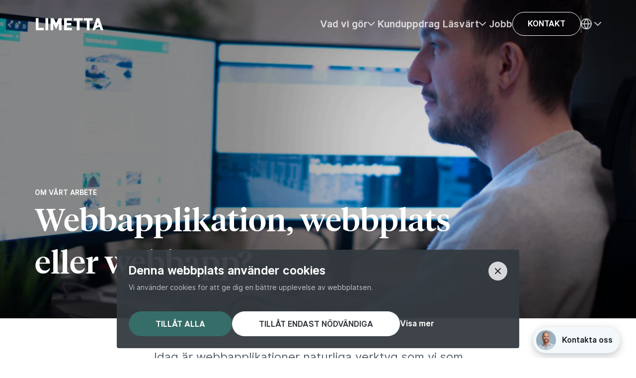

--- FILE ---
content_type: text/html; charset=utf-8
request_url: https://limetta.se/vad-vi-gor/Webbutveckling-och-Systemutveckling/Webbapplikation-webbplats-eller-webbapp/
body_size: 18891
content:


<!DOCTYPE html>
<html lang="sv" >
<head>
	<meta charset="utf-8">
	<meta http-equiv="x-ua-compatible" content="ie=edge">
	<title>Webbapplikation, webbplats eller webbapp? | Limetta</title>
	<meta name="viewport" content="width=device-width, initial-scale=1.0">
		<meta name="facebook-domain-verification" content="o71ds6dpuegq984jvapo78k4n1zruw" />
	<link rel="canonical" href="https://limetta.se/vad-vi-gor/Webbutveckling-och-Systemutveckling/Webbapplikation-webbplats-eller-webbapp/" />

    <meta name="keywords" content="" />
<meta name="description" content="Webbapplikationer är verktyg som vi använder dagligen. Däremot är det få som vet om det är en applikation eller en webbsida. Vi reder ut begreppen!" />
<meta name="rating" content="General" />
<meta name="revisit-after" content="2 weeks" />
<meta name="generator" content="EPiServer" />
<meta name="robots" content="all" />
<meta http-equiv="Content-Type" content="text/html; charset=UTF-8" />
<meta http-equiv="Content-Language" content="sv" />
<meta name="creation_date" content="Tue, 18 Dec 2018 07:55:07 GMT" />
<meta name="last-modified" content="Thu, 17 Jan 2019 12:29:43 GMT" />
<meta name="revised" content="Thu, 17 Jan 2019 12:29:43 GMT" />
<meta name="twitter:title" content="Webbapplikation, webbplats eller webbapp?" />


<meta property="og:title" content="Webbplats eller webbapp?" />
<meta property="og:site_name" content="Limetta.se" />
<meta property="og:description" content="Vi reder ut begreppen!" />
<meta property="og:type" content="website" />
<meta property="og:url" content="https://limetta.se/vad-vi-gor/Webbutveckling-och-Systemutveckling/Webbapplikation-webbplats-eller-webbapp/" />
	<meta property="og:image" content="https://cdn.limetta.se/lim-490416/globalassets/det-har-gor-vi/webbapplikationer/webbapplikation-webbapp-1200x630.jpg?width=810&amp;rmode=max" />
	<meta name="twitter:image" content="https://cdn.limetta.se/lim-490416/globalassets/det-har-gor-vi/webbapplikationer/webbapplikation-webbapp-1200x630.jpg?width=810&amp;rmode=max" />
<meta name="twitter:description" content="Vi reder ut begreppen!" />
<meta property="og:locale" content="sv_SE" />
<meta name="twitter:card" content="summary" />
<meta name="twitter:site" content="@Limetta" />
<meta property="fb:app_id" />


    <link rel="shortcut icon" href="/build/assets/images/favicon/favicon.png">
<link rel="icon" href="/build/assets/images/favicon/favicon-16x16.png" sizes="16x16">
<link rel="icon" href="/build/assets/images/favicon/favicon-32x32.png" sizes="32x32">
<link rel="icon" href="/build/assets/images/favicon/favicon-96x96.png" sizes="96x96">

<link rel="shortcut icon" type="image/png" sizes="36x36" href="/build/assets/images/favicon/android-chrome-36x36.png">
<link rel="shortcut icon" type="image/png" sizes="48x48" href="/build/assets/images/favicon/android-chrome-48x48.png">
<link rel="shortcut icon" type="image/png" sizes="72x72" href="/build/assets/images/favicon/android-chrome-72x72.png">
<link rel="shortcut icon" type="image/png" sizes="96x96" href="/build/assets/images/favicon/android-chrome-96x96.png">
<link rel="shortcut icon" type="image/png" sizes="144x144" href="/build/assets/images/favicon/android-chrome-144x144.png">
<link rel="shortcut icon" type="image/png" sizes="192x192" href="/build/assets/images/favicon/android-chrome-192x192.png">

<link rel="apple-touch-icon" href="/build/assets/images/favicon/apple-touch-icon.png">
<link rel="apple-touch-icon" href="/build/assets/images/favicon/apple-touch-icon-57x57.png" sizes="57x57">
<link rel="apple-touch-icon" href="/build/assets/images/favicon/apple-touch-icon-60x60.png" sizes="60x60">
<link rel="apple-touch-icon" href="/build/assets/images/favicon/apple-touch-icon-72x72.png" sizes="72x72">
<link rel="apple-touch-icon" href="/build/assets/images/favicon/apple-touch-icon-114x114.png" sizes="114x114">
<link rel="apple-touch-icon" href="/build/assets/images/favicon/apple-touch-icon-120x120.png" sizes="120x120">
<link rel="apple-touch-icon" href="/build/assets/images/favicon/apple-touch-icon-144x144.png" sizes="144x144">
<link rel="apple-touch-icon" href="/build/assets/images/favicon/apple-touch-icon-152x152.png" sizes="152x152">
<link rel="apple-touch-icon" href="/build/assets/images/favicon/apple-touch-icon-180x180.png" sizes="180x180">
<link rel="mask-icon" href="/build/assets/images/favicon/safari-pinned-tab.svg" color="#5bbad5">

<meta name="msapplication-TileColor" content="#FFFFFF">
<meta name="msapplication-TileImage" content="/build/assets/images/favicon/mstile-150x150.png">
<meta name="theme-color" content="#ffffff">
<link rel="manifest" href="/build/assets/images/favicon/manifest.json">

    
    <link rel="preconnect" href="https://fonts.googleapis.com">
	<link rel="preconnect" href="https://fonts.gstatic.com" crossorigin>
	<link href="https://fonts.googleapis.com/css2?family=Inter:wght@100;200;300;400;500;600;700;900&display=swap" rel="stylesheet">

	<link rel="stylesheet" type="text/css" href="/build/assets/css/main.css?v=639014727900000000" />
    
        <link rel="dns-prefetch" href="https://cdn.limetta.com">

    <style>
		.grecaptcha-badge {
			display: none !important;
		}
	</style>

	<script type="text/javascript" defer>
		window.__INITIAL_PROPS = {
			env: 'production',
			components: {},
			data: {},
		};
	</script>

	<script type="text/javascript" defer>
		// Start playing video after the page is loaded. This prevents a glitch when deferred javascripts execute.
		window.addEventListener('load',
			function () {
				var video = document.getElementById("hero-video");
				if (video) {
					video.play();
				}
			});
	</script>

	 
	

	<!-- Google Tag Manager -->
<script>(function(w,d,s,l,i){w[l]=w[l]||[];w[l].push({'gtm.start':
new Date().getTime(),event:'gtm.js'});var f=d.getElementsByTagName(s)[0],
j=d.createElement(s),dl=l!='dataLayer'?'&l='+l:'';j.async=true;j.src=
'https://www.googletagmanager.com/gtm.js?id='+i+dl;f.parentNode.insertBefore(j,f);
})(window,document,'script','dataLayer','GTM-KR5JLC7');</script>
<!-- End Google Tag Manager -->

<!-- Google Site Verification -->
<meta name="google-site-verification" content="owC6U2l2Qw15XMgm_NhIxqyKhOHrMjf8yKBDGWVHyyY" />
<script type="text/javascript">!function(T,l,y){var S=T.location,k="script",D="instrumentationKey",C="ingestionendpoint",I="disableExceptionTracking",E="ai.device.",b="toLowerCase",w="crossOrigin",N="POST",e="appInsightsSDK",t=y.name||"appInsights";(y.name||T[e])&&(T[e]=t);var n=T[t]||function(d){var g=!1,f=!1,m={initialize:!0,queue:[],sv:"5",version:2,config:d};function v(e,t){var n={},a="Browser";return n[E+"id"]=a[b](),n[E+"type"]=a,n["ai.operation.name"]=S&&S.pathname||"_unknown_",n["ai.internal.sdkVersion"]="javascript:snippet_"+(m.sv||m.version),{time:function(){var e=new Date;function t(e){var t=""+e;return 1===t.length&&(t="0"+t),t}return e.getUTCFullYear()+"-"+t(1+e.getUTCMonth())+"-"+t(e.getUTCDate())+"T"+t(e.getUTCHours())+":"+t(e.getUTCMinutes())+":"+t(e.getUTCSeconds())+"."+((e.getUTCMilliseconds()/1e3).toFixed(3)+"").slice(2,5)+"Z"}(),iKey:e,name:"Microsoft.ApplicationInsights."+e.replace(/-/g,"")+"."+t,sampleRate:100,tags:n,data:{baseData:{ver:2}}}}var h=d.url||y.src;if(h){function a(e){var t,n,a,i,r,o,s,c,u,p,l;g=!0,m.queue=[],f||(f=!0,t=h,s=function(){var e={},t=d.connectionString;if(t)for(var n=t.split(";"),a=0;a<n.length;a++){var i=n[a].split("=");2===i.length&&(e[i[0][b]()]=i[1])}if(!e[C]){var r=e.endpointsuffix,o=r?e.location:null;e[C]="https://"+(o?o+".":"")+"dc."+(r||"services.visualstudio.com")}return e}(),c=s[D]||d[D]||"",u=s[C],p=u?u+"/v2/track":d.endpointUrl,(l=[]).push((n="SDK LOAD Failure: Failed to load Application Insights SDK script (See stack for details)",a=t,i=p,(o=(r=v(c,"Exception")).data).baseType="ExceptionData",o.baseData.exceptions=[{typeName:"SDKLoadFailed",message:n.replace(/\./g,"-"),hasFullStack:!1,stack:n+"\nSnippet failed to load ["+a+"] -- Telemetry is disabled\nHelp Link: https://go.microsoft.com/fwlink/?linkid=2128109\nHost: "+(S&&S.pathname||"_unknown_")+"\nEndpoint: "+i,parsedStack:[]}],r)),l.push(function(e,t,n,a){var i=v(c,"Message"),r=i.data;r.baseType="MessageData";var o=r.baseData;return o.message='AI (Internal): 99 message:"'+("SDK LOAD Failure: Failed to load Application Insights SDK script (See stack for details) ("+n+")").replace(/\"/g,"")+'"',o.properties={endpoint:a},i}(0,0,t,p)),function(e,t){if(JSON){var n=T.fetch;if(n&&!y.useXhr)n(t,{method:N,body:JSON.stringify(e),mode:"cors"});else if(XMLHttpRequest){var a=new XMLHttpRequest;a.open(N,t),a.setRequestHeader("Content-type","application/json"),a.send(JSON.stringify(e))}}}(l,p))}function i(e,t){f||setTimeout(function(){!t&&m.core||a()},500)}var e=function(){var n=l.createElement(k);n.src=h;var e=y[w];return!e&&""!==e||"undefined"==n[w]||(n[w]=e),n.onload=i,n.onerror=a,n.onreadystatechange=function(e,t){"loaded"!==n.readyState&&"complete"!==n.readyState||i(0,t)},n}();y.ld<0?l.getElementsByTagName("head")[0].appendChild(e):setTimeout(function(){l.getElementsByTagName(k)[0].parentNode.appendChild(e)},y.ld||0)}try{m.cookie=l.cookie}catch(p){}function t(e){for(;e.length;)!function(t){m[t]=function(){var e=arguments;g||m.queue.push(function(){m[t].apply(m,e)})}}(e.pop())}var n="track",r="TrackPage",o="TrackEvent";t([n+"Event",n+"PageView",n+"Exception",n+"Trace",n+"DependencyData",n+"Metric",n+"PageViewPerformance","start"+r,"stop"+r,"start"+o,"stop"+o,"addTelemetryInitializer","setAuthenticatedUserContext","clearAuthenticatedUserContext","flush"]),m.SeverityLevel={Verbose:0,Information:1,Warning:2,Error:3,Critical:4};var s=(d.extensionConfig||{}).ApplicationInsightsAnalytics||{};if(!0!==d[I]&&!0!==s[I]){var c="onerror";t(["_"+c]);var u=T[c];T[c]=function(e,t,n,a,i){var r=u&&u(e,t,n,a,i);return!0!==r&&m["_"+c]({message:e,url:t,lineNumber:n,columnNumber:a,error:i}),r},d.autoExceptionInstrumented=!0}return m}(y.cfg);function a(){y.onInit&&y.onInit(n)}(T[t]=n).queue&&0===n.queue.length?(n.queue.push(a),n.trackPageView({})):a()}(window,document,{
src: "https://js.monitor.azure.com/scripts/b/ai.2.min.js", // The SDK URL Source
crossOrigin: "anonymous", 
cfg: { // Application Insights Configuration
    connectionString: 'InstrumentationKey=ba0d60c6-6b2d-4e5b-9fe9-5bf2c53b67e4;IngestionEndpoint=https://northeurope-2.in.applicationinsights.azure.com/;LiveEndpoint=https://northeurope.livediagnostics.monitor.azure.com/;ApplicationId=2697792e-20d7-4f66-8896-31bcaa17929e'
}});</script></head>

<body class="">

	
	



<header class="header " data-page-header="" data-page-header-breakpoint="" data-page-header-delay="50">
	<div class="header__block grid-container">
		<a href="/" class="header__block__logo-link">
			<svg xmlns="http://www.w3.org/2000/svg" width="140" height="25" viewbox="0 0 98 18">
				<path fill="#FFF" fill-rule="evenodd" d="M4 .4v13.924h7.5v3.48H0V.4h4zm37 0h11.5v3.48H45v3.482h6.577v3.48H45v3.482h7.5v3.48H41V.4zm14 0h13v3.48h-4.5v13.925h-4V3.88H55V.4zm27.5 3.48H78v13.925h-4V3.88h-4.5V.4h13v3.48zM92 .4l6 17.405h-2.385a2.268 2.268 0 0 1-2.14-1.517l-1.067-3.095-5.438 1.804-.445 1.291a2.268 2.268 0 0 1-2.14 1.517H82L88 .4h4zm-3.676 10.667l3.008-.998L90 6.203l-1.676 4.864zM14 17.805V.4h4v17.405h-4zM32.315 1.812A2.512 2.512 0 0 1 34.575.4H37.5v17.405h-4V8.356l-4 7.957-4-7.957v9.449h-4V.4h2.925c.96 0 1.84.547 2.26 1.412L29.5 7.61l2.815-5.798z" />
			</svg>
		</a>

		<nav class="top-navigation">
            
<ul class="top-navigation__list">
	            <li data-top-navigation-parent="" class="top-navigation__list-item is--parent ">

                <button class="top-navigation__link element-link" data-sub-menu-toggle="">
                    <span class="text">Vad vi g&#xF6;r</span>
                    <span class="icon">
                        <svg width="14" height="8" viewBox="0 0 14 8" xmlns="http://www.w3.org/2000/svg">
                            <path d="M12.293 7.707a1 1 0 0 0 1.414-1.414l-6-6a1 1 0 0 0-1.414 0l-6 6a1 1 0 0 0 1.414 1.414L7 2.414l5.293 5.293z" fill="#FFF" fill-rule="nonzero" />
                        </svg>
                    </span>
                </button>

                <div class="sub-menu" data-sub-menu="">
                    <a href="/vad-vi-gor/" class="sub-menu__show-all element-link has--icon">
                        <span class="text">Alla v&#xE5;ra tj&#xE4;nster</span>
                        <span class="icon">
                            <svg width="20" height="12" viewbox="0 0 20 12">
                                <path fill="#343a40" fill-rule="nonzero" d="M16.586 5l-3.293-3.293A1 1 0 0 1 14.707.293l5 5a1 1 0 0 1 0 1.414l-5 5a1 1 0 0 1-1.414-1.414L16.586 7H1a1 1 0 0 1 0-2h15.586z" />
                            </svg>
                        </span>
                    </a>

                    <ul class="sub-menu__list">
                                <li class="sub-menu__list-item ">
            <a class="element-link" href="/vad-vi-gor/digital-strategi/">
                <span>Strategi &amp; koncept</span>
            </a>
        </li>
        <li class="sub-menu__list-item ">
            <a class="element-link" href="/vad-vi-gor/Konverteringsoptimering--Conversion-Rate-Optimization-CRO/">
                <span>M&#xE4;tning och analys</span>
            </a>
        </li>
        <li class="sub-menu__list-item ">
            <a class="element-link" href="/vad-vi-gor/Artificiell-intelligens--AI--strategi-och-vagledning--AI-skapar-affarsnytta/">
                <span>Artificiell Intelligens</span>
            </a>
        </li>
        <li class="sub-menu__list-item ">
            <a class="element-link" href="/vad-vi-gor/ux-och-design/">
                <span>UX &amp; design</span>
            </a>
        </li>
        <li class="sub-menu__list-item ">
            <a class="element-link" href="/vad-vi-gor/Webbutveckling-och-Systemutveckling/">
                <span>Webbutveckling</span>
            </a>
        </li>
        <li class="sub-menu__list-item ">
            <a class="element-link" href="/vad-vi-gor/Branding-Varumarke-och-Budskap/">
                <span>Branding &amp; varum&#xE4;rke</span>
            </a>
        </li>
        <li class="sub-menu__list-item ">
            <a class="element-link" href="/vad-vi-gor/Digital-transformation-och-innovation/">
                <span>Digital transformation</span>
            </a>
        </li>
        <li class="sub-menu__list-item ">
            <a class="element-link" href="/vad-vi-gor/Content-Management--Vi-jobbar-taktiskt-med-innehall/">
                <span>Inneh&#xE5;ll</span>
            </a>
        </li>

                    </ul>
                </div>
            </li>
            <li class="top-navigation__list-item ">
                    <a class="top-navigation__link element-link" href="/Losningar/">
                        <span>Kunduppdrag</span>
                    </a>
            </li>
            <li data-top-navigation-parent="" class="top-navigation__list-item is--parent ">

                <button class="top-navigation__link element-link" data-sub-menu-toggle="">
                    <span class="text">L&#xE4;sv&#xE4;rt</span>
                    <span class="icon">
                        <svg width="14" height="8" viewBox="0 0 14 8" xmlns="http://www.w3.org/2000/svg">
                            <path d="M12.293 7.707a1 1 0 0 0 1.414-1.414l-6-6a1 1 0 0 0-1.414 0l-6 6a1 1 0 0 0 1.414 1.414L7 2.414l5.293 5.293z" fill="#FFF" fill-rule="nonzero" />
                        </svg>
                    </span>
                </button>

                <div class="sub-menu" data-sub-menu="">
                    <a href="/tips-metoder-for-digitala-projekt/" class="sub-menu__show-all element-link has--icon">
                        <span class="text">Alla artiklar</span>
                        <span class="icon">
                            <svg width="20" height="12" viewbox="0 0 20 12">
                                <path fill="#343a40" fill-rule="nonzero" d="M16.586 5l-3.293-3.293A1 1 0 0 1 14.707.293l5 5a1 1 0 0 1 0 1.414l-5 5a1 1 0 0 1-1.414-1.414L16.586 7H1a1 1 0 0 1 0-2h15.586z" />
                            </svg>
                        </span>
                    </a>

                    <ul class="sub-menu__list">
                                <li class="sub-menu__list-item ">
            <a class="element-link" href="/tips-metoder-for-digitala-projekt/Vara-basta-tips-om-UX-Design-och-Content-Experience/">
                <span>UX &amp; Design</span>
            </a>
        </li>
        <li class="sub-menu__list-item ">
            <a class="element-link" href="/tips-metoder-for-digitala-projekt/Las-om-.NET-5-C-Sharp-Vue-React-CI-CD-CDN-CMS-SEO">
                <span>Teknik &amp; DEV</span>
            </a>
        </li>
        <li class="sub-menu__list-item ">
            <a class="element-link" href="/tips-metoder-for-digitala-projekt/Strategi/">
                <span>Strategi</span>
            </a>
        </li>

                    </ul>
                </div>
            </li>
            <li class="top-navigation__list-item ">
                    <a class="top-navigation__link element-link" href="/kontakt/jobb/">
                        <span>Jobb</span>
                    </a>
            </li>
            <li class="top-navigation__list-item ">
                    <a class="top-navigation__button element-button light" href="/kontakt/">
                        <span>Kontakt</span>
                    </a>
            </li>

	<li class="divider"></li>
	<li>
		

<div class="language-dropdown">
	<div class="dropdown-button">
		<span class="language-icon-header">
			<svg width="32" height="32" viewBox="0 0 32 32" xmlns="http://www.w3.org/2000/svg">
				<path d="M16 5c6.075 0 11 4.925 11 11s-4.925 11-11 11S5 22.075 5 16 9.925 5 16 5zm-4.947 12.001H7.055a9.008 9.008 0 0 0 6.671 7.71A16.33 16.33 0 0 1 11.053 17zm13.892 0H20.95a16.3 16.3 0 0 1-2.675 7.709 9.007 9.007 0 0 0 6.67-7.71zm-6 0h-5.887A14.305 14.305 0 0 0 16 24.45a14.292 14.292 0 0 0 2.945-7.448zm-5.22-9.71-.036.008A9.008 9.008 0 0 0 7.055 15h3.995a16.3 16.3 0 0 1 2.675-7.71zM16 7.55A14.299 14.299 0 0 0 13.055 15h5.887A14.311 14.311 0 0 0 16 7.55zm2.274-.26.189.29A16.336 16.336 0 0 1 20.947 15h3.998a9.008 9.008 0 0 0-6.671-7.71z" fill="#FFF" opacity=".75" />
			</svg>
			<span class="active-language-title">Svenska</span>
		</span>
		<svg width="14" height="8" viewBox="0 0 14 8" xmlns="http://www.w3.org/2000/svg" class="chevron-down">
			<path d="M12.293 7.707a1 1 0 0 0 1.414-1.414l-6-6a1 1 0 0 0-1.414 0l-6 6a1 1 0 0 0 1.414 1.414L7 2.414l5.293 5.293z" fill="#FFF" fill-rule="nonzero" />
		</svg>
	</div>
	<div class="language-dropdown-list">
		<ul class="dropdown-list">
				<li class="dropdown-list__item is--active">
					<a href="/vad-vi-gor/Webbutveckling-och-Systemutveckling/Webbapplikation-webbplats-eller-webbapp/" class="dropdown-list__link">
						<span>Svenska</span>
					</a>
				</li>
				<li class="dropdown-list__item">
					<a href="https://www.limetta.se/en/what-we-do/Web-Development-and-Systems-Development/web-application-website-or-web-app/" class="dropdown-list__link">
						<span>English</span>
					</a>
				</li>
		</ul>
	</div>
</div>
	</li>
</ul>




        </nav>

		<button type="button" class="site-nav-mobile__button" data-site-nav-mobile-trigger="" title="Knapp för mobilmeny">
			<div class="site-nav-mobile__button-icon"></div>
			Meny
		</button>
	</div>
</header>


<section class="site-nav-mobile" data-site-nav-mobile="">
	<header class="site-nav-mobile__header">
		<div class="site-nav-mobile__header__content">
			<a href="/" class="site-nav-mobile__logo-link">
				<svg xmlns="http://www.w3.org/2000/svg" width="98" height="18" viewBox="0 0 98 18">
					<path fill="#22252A" fill-rule="evenodd" d="M4 .4v13.924h7.5v3.48H0V.4h4zm37 0h11.5v3.48H45v3.482h6.577v3.48H45v3.482h7.5v3.48H41V.4zm14 0h13v3.48h-4.5v13.925h-4V3.88H55V.4zm27.5 3.48H78v13.925h-4V3.88h-4.5V.4h13v3.48zM92 .4l6 17.405h-2.385a2.268 2.268 0 0 1-2.14-1.517l-1.067-3.095-5.438 1.804-.445 1.291a2.268 2.268 0 0 1-2.14 1.517H82L88 .4h4zm-3.676 10.667l3.008-.998L90 6.203l-1.676 4.864zM14 17.805V.4h4v17.405h-4zM32.315 1.812A2.512 2.512 0 0 1 34.575.4H37.5v17.405h-4V8.356l-4 7.957-4-7.957v9.449h-4V.4h2.925c.96 0 1.84.547 2.26 1.412L29.5 7.61l2.815-5.798z"></path>
				</svg>
			</a>
			<button type="button"
					class="site-nav-mobile__button"
					data-site-nav-mobile-trigger=""
					title="Knapp för mobilmeny">
				<span class="site-nav-mobile__button-icon">
				</span>
				Meny
			</button>
		</div>
	</header>

	<div class="site-nav-mobile__content-wrapper">
		<nav class="accordion-navigation" data-accordion-navigation="">
			<ul>
				            <li data-accordion-navigation-parent="" class="">
                <div class="link-wrapper">
                            <a class="accordion-navigation__link element-link element-link-black" href="/vad-vi-gor/">
            <span>Vad vi g&#xF6;r</span>
        </a>

                    <button type="button" class="accordion-navigation__button" title="menyknapp" data-accordion-navigation-button="">
                        <svg xmlns="http://www.w3.org/2000/svg" width="12" height="7" viewBox="0 0 12 7">
                            <path fill="#22252A" fill-rule="nonzero" d="M1.707.293A1 1 0 1 0 .293 1.707l5 5.003a1 1 0 0 0 1.414 0l5-5.003A1 1 0 1 0 10.293.293L6 4.588 1.707.293z" opacity=".7"></path>
                        </svg>
                    </button>
                </div>
                <ul data-accordion-navigation-content="">
                                <li data-accordion-navigation-parent="" class="">
        <a class="accordion-navigation__link element-link element-link-black" href="/vad-vi-gor/digital-strategi/">
            <span>Strategi &amp; koncept</span>
        </a>
            </li>
            <li data-accordion-navigation-parent="" class="">
        <a class="accordion-navigation__link element-link element-link-black" href="/vad-vi-gor/Konverteringsoptimering--Conversion-Rate-Optimization-CRO/">
            <span>M&#xE4;tning och analys</span>
        </a>
            </li>
            <li data-accordion-navigation-parent="" class="">
        <a class="accordion-navigation__link element-link element-link-black" href="/vad-vi-gor/Artificiell-intelligens--AI--strategi-och-vagledning--AI-skapar-affarsnytta/">
            <span>Artificiell Intelligens</span>
        </a>
            </li>
            <li data-accordion-navigation-parent="" class="">
        <a class="accordion-navigation__link element-link element-link-black" href="/vad-vi-gor/ux-och-design/">
            <span>UX &amp; design</span>
        </a>
            </li>
            <li data-accordion-navigation-parent="" class="">
        <a class="accordion-navigation__link element-link element-link-black" href="/vad-vi-gor/Webbutveckling-och-Systemutveckling/">
            <span>Webbutveckling</span>
        </a>
            </li>
            <li data-accordion-navigation-parent="" class="">
        <a class="accordion-navigation__link element-link element-link-black" href="/vad-vi-gor/Branding-Varumarke-och-Budskap/">
            <span>Branding &amp; varum&#xE4;rke</span>
        </a>
            </li>
            <li data-accordion-navigation-parent="" class="">
        <a class="accordion-navigation__link element-link element-link-black" href="/vad-vi-gor/Digital-transformation-och-innovation/">
            <span>Digital transformation</span>
        </a>
            </li>
            <li data-accordion-navigation-parent="" class="">
        <a class="accordion-navigation__link element-link element-link-black" href="/vad-vi-gor/Content-Management--Vi-jobbar-taktiskt-med-innehall/">
            <span>Inneh&#xE5;ll</span>
        </a>
            </li>

                </ul>
            </li>
            <li data-accordion-navigation-parent="" class="">
        <a class="accordion-navigation__link element-link element-link-black" href="/Losningar/">
            <span>Kunduppdrag</span>
        </a>
            </li>
            <li data-accordion-navigation-parent="" class="">
                <div class="link-wrapper">
                            <a class="accordion-navigation__link element-link element-link-black" href="/tips-metoder-for-digitala-projekt/">
            <span>L&#xE4;sv&#xE4;rt</span>
        </a>

                    <button type="button" class="accordion-navigation__button" title="menyknapp" data-accordion-navigation-button="">
                        <svg xmlns="http://www.w3.org/2000/svg" width="12" height="7" viewBox="0 0 12 7">
                            <path fill="#22252A" fill-rule="nonzero" d="M1.707.293A1 1 0 1 0 .293 1.707l5 5.003a1 1 0 0 0 1.414 0l5-5.003A1 1 0 1 0 10.293.293L6 4.588 1.707.293z" opacity=".7"></path>
                        </svg>
                    </button>
                </div>
                <ul data-accordion-navigation-content="">
                                <li data-accordion-navigation-parent="" class="">
        <a class="accordion-navigation__link element-link element-link-black" href="/tips-metoder-for-digitala-projekt/Vara-basta-tips-om-UX-Design-och-Content-Experience/">
            <span>UX &amp; Design</span>
        </a>
            </li>
            <li data-accordion-navigation-parent="" class="">
        <a class="accordion-navigation__link element-link element-link-black" href="/tips-metoder-for-digitala-projekt/Las-om-.NET-5-C-Sharp-Vue-React-CI-CD-CDN-CMS-SEO">
            <span>Teknik &amp; DEV</span>
        </a>
            </li>
            <li data-accordion-navigation-parent="" class="">
        <a class="accordion-navigation__link element-link element-link-black" href="/tips-metoder-for-digitala-projekt/Strategi/">
            <span>Strategi</span>
        </a>
            </li>

                </ul>
            </li>
            <li data-accordion-navigation-parent="" class="">
        <a class="accordion-navigation__link element-link element-link-black" href="/kontakt/jobb/">
            <span>Jobb</span>
        </a>
            </li>
            <li data-accordion-navigation-parent="" class="">
        <a class="accordion-navigation__link element-link element-link-black" href="/kontakt/">
            <span>Kontakt</span>
        </a>
            </li>

			</ul>
			

<div class="language-dropdown">
	<div class="dropdown-button">
		<span class="language-icon-header">
			<svg width="32" height="32" viewBox="0 0 32 32" xmlns="http://www.w3.org/2000/svg">
				<path d="M16 5c6.075 0 11 4.925 11 11s-4.925 11-11 11S5 22.075 5 16 9.925 5 16 5zm-4.947 12.001H7.055a9.008 9.008 0 0 0 6.671 7.71A16.33 16.33 0 0 1 11.053 17zm13.892 0H20.95a16.3 16.3 0 0 1-2.675 7.709 9.007 9.007 0 0 0 6.67-7.71zm-6 0h-5.887A14.305 14.305 0 0 0 16 24.45a14.292 14.292 0 0 0 2.945-7.448zm-5.22-9.71-.036.008A9.008 9.008 0 0 0 7.055 15h3.995a16.3 16.3 0 0 1 2.675-7.71zM16 7.55A14.299 14.299 0 0 0 13.055 15h5.887A14.311 14.311 0 0 0 16 7.55zm2.274-.26.189.29A16.336 16.336 0 0 1 20.947 15h3.998a9.008 9.008 0 0 0-6.671-7.71z" fill="#FFF" opacity=".75" />
			</svg>
			<span class="active-language-title">Svenska</span>
		</span>
		<svg width="14" height="8" viewBox="0 0 14 8" xmlns="http://www.w3.org/2000/svg" class="chevron-down">
			<path d="M12.293 7.707a1 1 0 0 0 1.414-1.414l-6-6a1 1 0 0 0-1.414 0l-6 6a1 1 0 0 0 1.414 1.414L7 2.414l5.293 5.293z" fill="#FFF" fill-rule="nonzero" />
		</svg>
	</div>
	<div class="language-dropdown-list">
		<ul class="dropdown-list">
				<li class="dropdown-list__item is--active">
					<a href="/vad-vi-gor/Webbutveckling-och-Systemutveckling/Webbapplikation-webbplats-eller-webbapp/" class="dropdown-list__link">
						<span>Svenska</span>
					</a>
				</li>
				<li class="dropdown-list__item">
					<a href="https://www.limetta.se/en/what-we-do/Web-Development-and-Systems-Development/web-application-website-or-web-app/" class="dropdown-list__link">
						<span>English</span>
					</a>
				</li>
		</ul>
	</div>
</div>
		</nav>
	</div>
</section>





	<main class="main" data-page-header-background="">
		


    <section  class="component__hero has--rich-text component-content-generic  is--white">



<picture class="object-fit-bg">
        <source class="object-fit-bg__hero_image is--xlarge object-fit"
                media="(min-width: 1500px)"
                srcset="https://cdn.limetta.se/lim-490415/globalassets/det-har-gor-vi/webbapplikationer/webbapplikationer-limetta-l.jpg?w=320&amp;h=120&amp;fit=crop&amp;crop=faces&amp;auto=compress,format&amp;q=80 320w, https://cdn.limetta.se/lim-490415/globalassets/det-har-gor-vi/webbapplikationer/webbapplikationer-limetta-l.jpg?w=480&amp;h=180&amp;fit=crop&amp;crop=faces&amp;auto=compress,format&amp;q=80 480w, https://cdn.limetta.se/lim-490415/globalassets/det-har-gor-vi/webbapplikationer/webbapplikationer-limetta-l.jpg?w=640&amp;h=240&amp;fit=crop&amp;crop=faces&amp;auto=compress,format&amp;q=80 640w, https://cdn.limetta.se/lim-490415/globalassets/det-har-gor-vi/webbapplikationer/webbapplikationer-limetta-l.jpg?w=768&amp;h=288&amp;fit=crop&amp;crop=faces&amp;auto=compress,format&amp;q=80 768w, https://cdn.limetta.se/lim-490415/globalassets/det-har-gor-vi/webbapplikationer/webbapplikationer-limetta-l.jpg?w=960&amp;h=360&amp;fit=crop&amp;crop=faces&amp;auto=compress,format&amp;q=80 960w, https://cdn.limetta.se/lim-490415/globalassets/det-har-gor-vi/webbapplikationer/webbapplikationer-limetta-l.jpg?w=1200&amp;h=450&amp;fit=crop&amp;crop=faces&amp;auto=compress,format&amp;q=80 1200w, https://cdn.limetta.se/lim-490415/globalassets/det-har-gor-vi/webbapplikationer/webbapplikationer-limetta-l.jpg?w=1440&amp;h=540&amp;fit=crop&amp;crop=faces&amp;auto=compress,format&amp;q=80 1440w, https://cdn.limetta.se/lim-490415/globalassets/det-har-gor-vi/webbapplikationer/webbapplikationer-limetta-l.jpg?w=1680&amp;h=630&amp;fit=crop&amp;crop=faces&amp;auto=compress,format&amp;q=80 1680w, https://cdn.limetta.se/lim-490415/globalassets/det-har-gor-vi/webbapplikationer/webbapplikationer-limetta-l.jpg?w=1920&amp;h=720&amp;fit=crop&amp;crop=faces&amp;auto=compress,format&amp;q=80 1920w, https://cdn.limetta.se/lim-490415/globalassets/det-har-gor-vi/webbapplikationer/webbapplikationer-limetta-l.jpg?w=2500&amp;h=938&amp;fit=crop&amp;crop=faces&amp;auto=compress,format&amp;q=80 2500w, https://cdn.limetta.se/lim-490415/globalassets/det-har-gor-vi/webbapplikationer/webbapplikationer-limetta-l.jpg?w=2560&amp;h=961&amp;fit=crop&amp;crop=faces&amp;auto=compress,format&amp;q=80 2560w" />
        <source class="object-fit-bg__hero_image is--large object-fit"
                media="(min-width: 1000px)"
                srcset="https://cdn.limetta.se/lim-490415/globalassets/det-har-gor-vi/webbapplikationer/webbapplikationer-limetta-l.jpg?w=320&amp;h=120&amp;fit=crop&amp;crop=faces&amp;auto=compress,format&amp;q=80 320w, https://cdn.limetta.se/lim-490415/globalassets/det-har-gor-vi/webbapplikationer/webbapplikationer-limetta-l.jpg?w=480&amp;h=180&amp;fit=crop&amp;crop=faces&amp;auto=compress,format&amp;q=80 480w, https://cdn.limetta.se/lim-490415/globalassets/det-har-gor-vi/webbapplikationer/webbapplikationer-limetta-l.jpg?w=640&amp;h=240&amp;fit=crop&amp;crop=faces&amp;auto=compress,format&amp;q=80 640w, https://cdn.limetta.se/lim-490415/globalassets/det-har-gor-vi/webbapplikationer/webbapplikationer-limetta-l.jpg?w=768&amp;h=288&amp;fit=crop&amp;crop=faces&amp;auto=compress,format&amp;q=80 768w, https://cdn.limetta.se/lim-490415/globalassets/det-har-gor-vi/webbapplikationer/webbapplikationer-limetta-l.jpg?w=960&amp;h=360&amp;fit=crop&amp;crop=faces&amp;auto=compress,format&amp;q=80 960w, https://cdn.limetta.se/lim-490415/globalassets/det-har-gor-vi/webbapplikationer/webbapplikationer-limetta-l.jpg?w=1200&amp;h=450&amp;fit=crop&amp;crop=faces&amp;auto=compress,format&amp;q=80 1200w, https://cdn.limetta.se/lim-490415/globalassets/det-har-gor-vi/webbapplikationer/webbapplikationer-limetta-l.jpg?w=1440&amp;h=540&amp;fit=crop&amp;crop=faces&amp;auto=compress,format&amp;q=80 1440w, https://cdn.limetta.se/lim-490415/globalassets/det-har-gor-vi/webbapplikationer/webbapplikationer-limetta-l.jpg?w=1500&amp;h=562&amp;fit=crop&amp;crop=faces&amp;auto=compress,format&amp;q=80 1500w, https://cdn.limetta.se/lim-490415/globalassets/det-har-gor-vi/webbapplikationer/webbapplikationer-limetta-l.jpg?w=1680&amp;h=629&amp;fit=crop&amp;crop=faces&amp;auto=compress,format&amp;q=80 1680w, https://cdn.limetta.se/lim-490415/globalassets/det-har-gor-vi/webbapplikationer/webbapplikationer-limetta-l.jpg?w=1920&amp;h=719&amp;fit=crop&amp;crop=faces&amp;auto=compress,format&amp;q=80 1920w, https://cdn.limetta.se/lim-490415/globalassets/det-har-gor-vi/webbapplikationer/webbapplikationer-limetta-l.jpg?w=2560&amp;h=959&amp;fit=crop&amp;crop=faces&amp;auto=compress,format&amp;q=80 2560w" />
        <source class="object-fit-bg__hero_image is--medium object-fit"
                media="(min-width: 640px)"
                srcset="https://cdn.limetta.se/lim-490415/globalassets/det-har-gor-vi/webbapplikationer/webbapplikationer-limetta-m.jpg?w=320&amp;h=211&amp;fit=crop&amp;crop=faces&amp;auto=compress,format&amp;q=80 320w, https://cdn.limetta.se/lim-490415/globalassets/det-har-gor-vi/webbapplikationer/webbapplikationer-limetta-m.jpg?w=480&amp;h=317&amp;fit=crop&amp;crop=faces&amp;auto=compress,format&amp;q=80 480w, https://cdn.limetta.se/lim-490415/globalassets/det-har-gor-vi/webbapplikationer/webbapplikationer-limetta-m.jpg?w=640&amp;h=422&amp;fit=crop&amp;crop=faces&amp;auto=compress,format&amp;q=80 640w, https://cdn.limetta.se/lim-490415/globalassets/det-har-gor-vi/webbapplikationer/webbapplikationer-limetta-m.jpg?w=768&amp;h=507&amp;fit=crop&amp;crop=faces&amp;auto=compress,format&amp;q=80 768w, https://cdn.limetta.se/lim-490415/globalassets/det-har-gor-vi/webbapplikationer/webbapplikationer-limetta-m.jpg?w=960&amp;h=634&amp;fit=crop&amp;crop=faces&amp;auto=compress,format&amp;q=80 960w, https://cdn.limetta.se/lim-490415/globalassets/det-har-gor-vi/webbapplikationer/webbapplikationer-limetta-m.jpg?w=1000&amp;h=660&amp;fit=crop&amp;crop=faces&amp;auto=compress,format&amp;q=80 1000w, https://cdn.limetta.se/lim-490415/globalassets/det-har-gor-vi/webbapplikationer/webbapplikationer-limetta-m.jpg?w=1200&amp;h=792&amp;fit=crop&amp;crop=faces&amp;auto=compress,format&amp;q=80 1200w, https://cdn.limetta.se/lim-490415/globalassets/det-har-gor-vi/webbapplikationer/webbapplikationer-limetta-m.jpg?w=1440&amp;h=950&amp;fit=crop&amp;crop=faces&amp;auto=compress,format&amp;q=80 1440w, https://cdn.limetta.se/lim-490415/globalassets/det-har-gor-vi/webbapplikationer/webbapplikationer-limetta-m.jpg?w=1680&amp;h=1109&amp;fit=crop&amp;crop=faces&amp;auto=compress,format&amp;q=80 1680w, https://cdn.limetta.se/lim-490415/globalassets/det-har-gor-vi/webbapplikationer/webbapplikationer-limetta-m.jpg?w=1920&amp;h=1267&amp;fit=crop&amp;crop=faces&amp;auto=compress,format&amp;q=80 1920w, https://cdn.limetta.se/lim-490415/globalassets/det-har-gor-vi/webbapplikationer/webbapplikationer-limetta-m.jpg?w=2560&amp;h=1690&amp;fit=crop&amp;crop=faces&amp;auto=compress,format&amp;q=80 2560w" />
        <source class="object-fit-bg__hero_image is--small object-fit"
                media="(min-width: 375px)"
                srcset="https://cdn.limetta.se/lim-490415/globalassets/det-har-gor-vi/webbapplikationer/Webbapplikation-webbplats-eller-webbapp-Limetta-s.jpg?w=320&amp;h=452&amp;fit=crop&amp;crop=faces&amp;auto=compress,format&amp;q=80 320w, https://cdn.limetta.se/lim-490415/globalassets/det-har-gor-vi/webbapplikationer/Webbapplikation-webbplats-eller-webbapp-Limetta-s.jpg?w=480&amp;h=677&amp;fit=crop&amp;crop=faces&amp;auto=compress,format&amp;q=80 480w, https://cdn.limetta.se/lim-490415/globalassets/det-har-gor-vi/webbapplikationer/Webbapplikation-webbplats-eller-webbapp-Limetta-s.jpg?w=640&amp;h=903&amp;fit=crop&amp;crop=faces&amp;auto=compress,format&amp;q=80 640w, https://cdn.limetta.se/lim-490415/globalassets/det-har-gor-vi/webbapplikationer/Webbapplikation-webbplats-eller-webbapp-Limetta-s.jpg?w=768&amp;h=1084&amp;fit=crop&amp;crop=faces&amp;auto=compress,format&amp;q=80 768w, https://cdn.limetta.se/lim-490415/globalassets/det-har-gor-vi/webbapplikationer/Webbapplikation-webbplats-eller-webbapp-Limetta-s.jpg?w=960&amp;h=1354&amp;fit=crop&amp;crop=faces&amp;auto=compress,format&amp;q=80 960w, https://cdn.limetta.se/lim-490415/globalassets/det-har-gor-vi/webbapplikationer/Webbapplikation-webbplats-eller-webbapp-Limetta-s.jpg?w=1200&amp;h=1693&amp;fit=crop&amp;crop=faces&amp;auto=compress,format&amp;q=80 1200w, https://cdn.limetta.se/lim-490415/globalassets/det-har-gor-vi/webbapplikationer/Webbapplikation-webbplats-eller-webbapp-Limetta-s.jpg?w=1440&amp;h=2032&amp;fit=crop&amp;crop=faces&amp;auto=compress,format&amp;q=80 1440w, https://cdn.limetta.se/lim-490415/globalassets/det-har-gor-vi/webbapplikationer/Webbapplikation-webbplats-eller-webbapp-Limetta-s.jpg?w=1680&amp;h=2370&amp;fit=crop&amp;crop=faces&amp;auto=compress,format&amp;q=80 1680w, https://cdn.limetta.se/lim-490415/globalassets/det-har-gor-vi/webbapplikationer/Webbapplikation-webbplats-eller-webbapp-Limetta-s.jpg?w=1920&amp;h=2709&amp;fit=crop&amp;crop=faces&amp;auto=compress,format&amp;q=80 1920w, https://cdn.limetta.se/lim-490415/globalassets/det-har-gor-vi/webbapplikationer/Webbapplikation-webbplats-eller-webbapp-Limetta-s.jpg?w=2560&amp;h=3612&amp;fit=crop&amp;crop=faces&amp;auto=compress,format&amp;q=80 2560w" />

    <img class="object-fit-bg__hero_image is--fallback object-fit"
         src="https://cdn.limetta.se/lim-490415/globalassets/det-har-gor-vi/webbapplikationer/Webbapplikation-webbplats-eller-webbapp-Limetta-s.jpg?w=620&amp;h=875&amp;fit=crop&amp;crop=faces&amp;auto=compress,format&amp;q=80"
         width="620" height="875"
         alt="Webbapplikation, webbplats eller webbapp? - Limetta Digitalbyr&#xE5;"
         loading="lazy" decoding="async" />
</picture>
        <div class="component__hero__content grid-container">
            <div class="grid-x grid-padding-x grid-padding-y">
                <div class="cell small-12">
                        <h5  class="pre-headline">Om v&#xE5;rt arbete</h5>
                        <h1  class="component__hero__title is--small">Webbapplikation, webbplats eller webbapp?</h1>
                </div>

            </div>
        </div>
    </section>











<section class="component__field-content fields--two " style="">
	<div class="component__field-content__background" style="">
	</div>
	<div class="grid-container">
		<div class="grid-x">
			<div class="cell small-12">
				<div  class="component-content-generic">




<p class="preamble preamble--large">Idag &auml;r webbapplikationer naturliga verktyg som vi som anv&auml;ndare &auml;r vana att nyttja dagligen. D&auml;remot &auml;r det f&aring; som vet om det &auml;r en applikation eller en webbsida - och det spelar ju inte s&aring; stor roll egentligen.&nbsp;<br /><br /></p>
<p class="preamble">En webbapplikation kan beskrivas som &ldquo;ett program p&aring; webben&rdquo; och exempel p&aring; s&aring;dana &auml;r Facebook och Twitter. Till skillnad fr&aring;n ett program p&aring; din dator sparar inte webbapplikationen n&aring;gra filer lokalt p&aring; din dator/surfplatta/mobil.</p>
<p class="preamble">Inf&ouml;r ett webbapplikationsprojekt &auml;r det bra att inte bara titta p&aring; sj&auml;lva design- och utvecklingsarbetet utan &auml;ven v&auml;ga in de f&ouml;r&auml;ndringar i produktens eller tj&auml;nstens uppl&auml;gg och identitet som kommer med en digitalisering. Det kan inneb&auml;ra att produkten bidrar till en varum&auml;rkesf&ouml;rflyttning och d&auml;r g&auml;ller det att dra f&ouml;rdel av de nya m&ouml;jligheterna som uppst&aring;r.</p>
<p>En del f&ouml;retag skapar helt nya tj&auml;nster som mynnar ut i en webbapplikation medan andra kanske har en fysisk produkt eller tj&auml;nst som helt enkelt ska digitaliseras. Det som vi p&aring; Limetta tycker &auml;r sp&auml;nnande med dessa typer av projekt &auml;r att:<br /><br /></p>
<ul class="checked-list-item">
<li class="checked-list-item">
<p>L&ouml;sa hur best&auml;llarens aff&auml;rsm&aring;l ska uppn&aring;s f&ouml;r att ge effekt.</p>
</li>
<li class="checked-list-item">
<p>Skapa en s&aring; intuitiv och attraktiv upplevelse som m&ouml;jligt f&ouml;r anv&auml;ndaren - s&aring; att de gillar och forts&auml;tter anv&auml;nda produkten.</p>
</li>
</ul>
<ul class="checked-list-item">
<li>Tekniskt arbeta fram en snabb och s&auml;ker plattform som &auml;r enkel att bygga ut i framtiden.<br /><br /><br /></li>
</ul>
<h2>Webbapp eller webbplats?</h2>
<p>En webbapplikation &auml;r s&auml;llan ensam i ett f&ouml;retags sammantagna digitala n&auml;rvaro. Det finns n&auml;stan alltid en webbplats, andra webbaserade system och kanske andra webbapplikationer i organisationen. S&aring; vilken roll fyller en webbapplikation i f&ouml;rh&aring;llande till en webbplats och hur kan de komplettera varandra?</p>
<p>Tittar man p&aring; typiska egenskaper hos en webbapplikation respektive webbplats s&aring; ser man stora skillnader:</p>				</div>
			</div>
		</div>
	</div>
</section>


<section class="component__field-content fields--three columns-align--top"  style="">
	<div class="grid-container">
		<div class="grid-x grid-padding-x grid-margin-y">


				<div class="cell small-12 large-6">
					<div class="component-content-generic">
						
<h3>Webbapp</h3>
<ul class="checked-list-item">
<li>Byggd f&ouml;r att l&ouml;sa en specifik uppgift eller tillhandah&aring;lla en specifik tj&auml;nst eller produkt.</li>
<li>Stort fokus p&aring; funktionalitet.</li>
<li>En tydlig m&aring;lgrupp, inte s&auml;llan p&aring; individniv&aring; med inloggade konton, individuell data osv.</li>
<li>H&ouml;gre grad av f&ouml;r organisationen specifikt utvecklad funktionalitet.</li>
<li>Ett v&auml;ldigt specialiserat fl&ouml;de som finjusterats f&ouml;r att passa applikationens anv&auml;ndningsomr&aring;de perfekt.</li>
<li>Ett mer anv&auml;ndardrivet och applikationslikt gr&auml;nssnitt. Det k&auml;nns lite mer som att arbeta i ett program &auml;n att surfa p&aring; webbsidor.</li>
</ul>
					</div>
				</div>

				<div class="cell small-12 large-6">
					<div class="component-content-generic">
						
<h3>Webbplats</h3>
<ul class="checked-list-item">
<li>Byggd f&ouml;r att rymma m&aring;nga olika typer av information eller funktionalitet.</li>
<li>Stort fokus p&aring; inneh&aring;ll.</li>
<li>M&aring;nga parallella (bredare) m&aring;lgrupper. Det kan finnas personalisering p&aring; individniv&aring; men det typiska &auml;r att bes&ouml;karen inte loggar in.</li>
<li>H&ouml;gre grad av f&auml;rdig funktionalitet som redan finns i l&ouml;sningen, t.ex funktioner i ett CMS.</li>
<li>M&aring;nga parallella fl&ouml;den f&ouml;r att passa olika bes&ouml;kares behov.</li>
<li>Ett mer inneh&aring;llsdrivet gr&auml;nssnitt vars prim&auml;ra syfte &auml;r att guida anv&auml;ndaren till r&auml;tt information genom god struktur, genomt&auml;nkt navigation och bra uppdelning av informationen.</li>
</ul>
					</div>
				</div>
		</div>
	</div>
</section>


<section class="fullwidth-image   " style="background-color: #aed4fb;">

        <div class="component-content-generic" style="">
            <div class="grid-container" style="max-width:1180px">
                <div class="grid-x grid-margin-x grid-margin-y">
                            <div class="cell small-12 large-12 ">
            

<img class="fullwidth-image__image"
     src="https://cdn.limetta.se/lim-490431/globalassets/kunduppdrag/liber-ldbc/E-learning-and-EdTech-with-webb-app-webb-site-eller-webb-application--Limetta-Digital-agency-2-l.jpg?w=1330&amp;h=559&amp;fit=crop&amp;crop=faces&amp;auto=compress,format&amp;q=80&amp;dpr=1"
     srcset="https://cdn.limetta.se/lim-490431/globalassets/kunduppdrag/liber-ldbc/E-learning-and-EdTech-with-webb-app-webb-site-eller-webb-application--Limetta-Digital-agency-2-l.jpg?w=1330&amp;h=559&amp;fit=crop&amp;crop=faces&amp;auto=compress,format&amp;q=80&amp;dpr=1 1x, https://cdn.limetta.se/lim-490431/globalassets/kunduppdrag/liber-ldbc/E-learning-and-EdTech-with-webb-app-webb-site-eller-webb-application--Limetta-Digital-agency-2-l.jpg?w=1330&amp;h=559&amp;fit=crop&amp;crop=faces&amp;auto=compress,format&amp;q=80&amp;dpr=2 2x, https://cdn.limetta.se/lim-490431/globalassets/kunduppdrag/liber-ldbc/E-learning-and-EdTech-with-webb-app-webb-site-eller-webb-application--Limetta-Digital-agency-2-l.jpg?w=1330&amp;h=559&amp;fit=crop&amp;crop=faces&amp;auto=compress,format&amp;q=80&amp;dpr=3 3x"
     
     width="1330"
     height="559"
     alt="E-learning  &amp; EdTech med webbapp , webbplats eller Webbapplikation? Limetta Digitalbyr&#xE5;"
     loading="lazy"
     decoding="async" />
        </div>

                    
                </div>
            </div>
        </div>


</section>






<section class="component__field-content fields--two " style="">
	<div class="component__field-content__background" style="">
	</div>
	<div class="grid-container">
		<div class="grid-x">
			<div class="cell small-12">
				<div  class="component-content-generic">




<h2 dir="ltr">Snabba, snygga och funkar &ouml;verallt</h2>
<p dir="ltr"><br />Rent tekniskt finns det det en upps&auml;ttning verktyg som fungerar som basen i de flesta webbapplikationsprojekt som vi genomf&ouml;r. Urvalet &auml;r gjort utifr&aring;n vilken anv&auml;ndarupplevelse vi vill att anv&auml;ndarna ska ha n&auml;r de k&ouml;r webbapplikationen. Idag f&ouml;rv&auml;ntar sig anv&auml;ndarna webbapplikationer som inte bara &auml;r v&auml;l genomt&auml;nkta och konsekvent utformade, de ska &auml;ven vara snyggt designade, snabba, enkla att jobba med och fungera i alla typer av enheter (fr&aring;n mobil till desktop).</p>
<p dir="ltr">Den tekniska verktygsl&aring;dan f&ouml;r ett typiskt webbapplikationsprojekt kan se ut som f&ouml;ljer:&nbsp;</p>
<ul class="checked-list-item">
<li dir="ltr">
<p dir="ltr">HTML och CSS f&ouml;r alla vyer</p>
</li>
<li dir="ltr">
<p dir="ltr">React som applikationsramverk p&aring; klientsidan</p>
</li>
<li dir="ltr">
<p dir="ltr">JSON som dataformat f&ouml;r kommunikation mellan server och klient</p>
</li>
<li dir="ltr">
<p dir="ltr">Ett API fr&aring;n vilket applikationen l&auml;ser och skriver data</p>
</li>
<li dir="ltr">
<p dir="ltr">Datalager p&aring; serversidan. Det kan vara en SQL-databas eller en NoSQL-databas beroende p&aring; behov.</p>
</li>
</ul>
<p>&nbsp;</p>
<p dir="ltr">Sedan brukar varje webbapplikationsprojekt ha sina egna, f&ouml;r projektet specifika, l&ouml;sningar. Det kan vara integrationer med andra system, API:er fr&aring;n externa parter, kommunikation i realtid eller v&auml;ldigt specifika gr&auml;nssnittsl&ouml;sningar.</p>				</div>
			</div>
		</div>
	</div>
</section>



<section class="fullwidth-image   " style="">

        <div class="component-content-generic" style="">
            <div class="grid-container" style="max-width:73.75rem">
                <div class="grid-x grid-margin-x grid-margin-y">
                            <div class="cell small-12 large-12 ">
            

<img class="fullwidth-image__image"
     src="https://cdn.limetta.se/lim-49041d/globalassets/kunduppdrag/landshypotek/Digital-bolaneansokan-webbapp-digital-tjanst-Limetta-2-m.jpg?w=960&amp;h=491&amp;fit=crop&amp;crop=faces&amp;auto=compress,format&amp;q=80&amp;dpr=1"
     srcset="https://cdn.limetta.se/lim-49041d/globalassets/kunduppdrag/landshypotek/Digital-bolaneansokan-webbapp-digital-tjanst-Limetta-2-m.jpg?w=960&amp;h=491&amp;fit=crop&amp;crop=faces&amp;auto=compress,format&amp;q=80&amp;dpr=1 1x, https://cdn.limetta.se/lim-49041d/globalassets/kunduppdrag/landshypotek/Digital-bolaneansokan-webbapp-digital-tjanst-Limetta-2-m.jpg?w=960&amp;h=491&amp;fit=crop&amp;crop=faces&amp;auto=compress,format&amp;q=80&amp;dpr=2 2x, https://cdn.limetta.se/lim-49041d/globalassets/kunduppdrag/landshypotek/Digital-bolaneansokan-webbapp-digital-tjanst-Limetta-2-m.jpg?w=960&amp;h=491&amp;fit=crop&amp;crop=faces&amp;auto=compress,format&amp;q=80&amp;dpr=3 3x"
     
     width="960"
     height="491"
     alt="Digital bol&#xE5;neans&#xF6;kan, webbapp, digital tj&#xE4;nst  - Limetta Digitalbyr&#xE5;"
     loading="lazy"
     decoding="async" />
        </div>

                    
                </div>
            </div>
        </div>


</section>






<section class="component__field-content fields--two " style="">
	<div class="component__field-content__background" style="">
	</div>
	<div class="grid-container">
		<div class="grid-x">
			<div class="cell small-12">
				<div  class="component-content-generic">




<h2 dir="ltr">Att komma ig&aring;ng med en webbapp</h2>
<p dir="ltr"><br />Det &auml;r vanligt i organisationer att man pratar om att det vore smidigare om vissa produkter eller tj&auml;nster kunde vara digitala ist&auml;llet f&ouml;r fysiska eller manuella. Viljan finns ofta d&auml;r, men ofta blir det bara prat. Det sv&aring;ra brukar vara att veta i vilken &auml;nde man ska b&ouml;rja. D&auml;r kan Limetta agera katalysator. Vi kan till exempel g&ouml;ra en f&ouml;rstudie d&auml;r vi tittar p&aring; en befintlig tj&auml;nst eller produkt och tar fram en plan f&ouml;r hur den skulle kunna digitaliseras. Det kan ocks&aring; vara s&aring; att det inte finns n&aring;gon befintlig tj&auml;nst att utg&aring; ifr&aring;n. Allt som finns &auml;r en tanke kring n&aring;got helt nytt som man skulle vilja bygga. Det som d&aring; tillkommer &auml;r olika aktiviteter som kretsar kring utforskande och innovation f&ouml;r att besvara fr&aring;gan: hur ska vi p&aring; b&auml;sta s&auml;tt bygga denna helt nya tj&auml;nst?</p>
<p>&nbsp;</p>
<h2 dir="ltr">Webbappar som vi har byggt</h2>
<p dir="ltr">Limetta har b&aring;de varit med och tagit tj&auml;nster och produkter fr&aring;n fysiska till digitala och utvecklat helt nya digitala tj&auml;nster och produkter. P&aring; f&ouml;ljande sidor visar vi n&aring;gra av de webbapplikationer vi har byggt. Kontakta g&auml;rna oss om ni tycker det verkar sp&auml;nnande. Ta hj&auml;lp av v&aring;r briefmall om ni vill f&ouml;rbereda er f&ouml;rst.</p>				</div>
			</div>
		</div>
	</div>
</section>




	<section class="case-list " style="">
		<div class="grid-container">

            <div class="filters ">
                <div class="filters__chips" role="group" aria-label="Filtrera">
                </div>
            </div>

            <ul class="case-list__list grid-x">


<li class="cell small-12 medium-6 case-list-item">
	<div class="case-list-item__container">
		<a href="/Losningar/Digital-transformation-av-bolanemarknaden/" class="case-list-item__link"></a>

		<div class="case-list-item__image-wrapper">
			<div class="case-list-item__image " style="background-image: url('https://cdn.limetta.se/lim-490420/globalassets/kunduppdrag/landshypotek/Digital-transformation-av-bolanemarknaden-Limetta-Digitalbyra.jpg?w=564&h=360&fit=crop&crop=faces&auto=compress');"></div>
                <img src="https://cdn.limetta.se/lim-49045e/globalassets/kunduppdrag/--logotyper-kunder-vita/lhb-logo-white.svg?width=810&amp;rmode=max" class="case-list-item__logo">
		</div>

		<div class="case-list-item__text">
                <p class="case-list-item__tags">Finans</p>
			<h2 class="case-list-item__title">Landshypotek Bank</h2>
			<p class="case-list-item__description">Sveriges f&#xF6;rsta helt digitala bol&#xE5;neans&#xF6;kan</p>
		</div>
	</div>
</li>


<li class="cell small-12 medium-6 case-list-item">
	<div class="case-list-item__container">
		<a href="/Losningar/Streamly-en-webbapp-med-alla-filmer-och-serier-i-streamingtjanster/" class="case-list-item__link"></a>

		<div class="case-list-item__image-wrapper">
			<div class="case-list-item__image " style="background-image: url('https://cdn.limetta.se/lim-490403/globalassets/kunduppdrag/streamly/streamly_limetta_iphone.jpg?w=564&h=360&fit=crop&crop=faces&auto=compress');"></div>
                <img src="https://cdn.limetta.se/lim-49045e/globalassets/kunduppdrag/--logotyper-kunder-vita/streamly-logo-white.svg?width=810&amp;rmode=max" class="case-list-item__logo">
		</div>

		<div class="case-list-item__text">
                <p class="case-list-item__tags">Underh&#xE5;llning</p>
			<h2 class="case-list-item__title">Streamly</h2>
			<p class="case-list-item__description">Hitta och sortera serier, film och program p&#xE5; samma st&#xE4;lle</p>
		</div>
	</div>
</li>


<li class="cell small-12 medium-6 case-list-item">
	<div class="case-list-item__container">
		<a href="/Losningar/Webbapplikation-for-Libers-digitala-laromedel/" class="case-list-item__link"></a>

		<div class="case-list-item__image-wrapper">
			<div class="case-list-item__image " style="background-image: url('/globalassets/kunduppdrag/liber-ldbc/iber-ldbc-e-learning-edtech-web-app/?w=564&h=360&fit=crop&crop=faces&auto=compress');"></div>
                <img src="https://cdn.limetta.se/lim-490461/globalassets/kunduppdrag/--logotyper-kunder-vita/liber.svg?width=810&amp;rmode=max" class="case-list-item__logo">
		</div>

		<div class="case-list-item__text">
                <p class="case-list-item__tags">Utbildning</p>
			<h2 class="case-list-item__title">Liber digital</h2>
			<p class="case-list-item__description">Webbapplikation f&#xF6;r interaktivt l&#xE4;romedel</p>
		</div>
	</div>
</li>
			</ul>
		</div>
	</section>


	</main>


<script>
	window.__INITIAL_PROPS.components = window.__INITIAL_PROPS.components || {};
	window.__INITIAL_PROPS.components['ae227d07-f721-4240-a835-a7b220bf3af2'] = {
		type: 'FloatingContactForm',
		guid: 'ae227d07-f721-4240-a835-a7b220bf3af2',
		data: {},
		component: {
			buttonTitle: 'Kontakta oss',
			formTitle: 'Hur kan vi hjälpa dig?',
			imgSrc: 'https://cdn.limetta.se/lim-4903e4/globalassets/medarbetare/kontaktpersoner/marcus_kontaktformular_sticky.jpg?width=810&amp;rmode=max',
			imgAlt: 'Kontakt bild',
			url: '/DefaultPage/PostContactForm',
			originatingUrl: 'https://limetta.se/vad-vi-gor/Webbutveckling-och-Systemutveckling/Webbapplikation-webbplats-eller-webbapp/',
			consentText: 'Jag godkänner Limettas behandling av mina personuppgifter',
			integrityPolicyPage: '/integritetspolicy-och-gdpr/',
			recaptchaSiteId: '6Lcp3LQUAAAAAKsbCsxJgpCfgUqnOpo_aHryhTto',
			contactEmail: 'info@limetta.se',
			thankYouMessageHeading: 'Tack!',
			thankYouMessageText: 'Vi hör av oss till dig så fort vi kan.',
			formErrorMessage: 'Oj, något gick fel!"',
			formEmailPlaceholder: 'Din e-postadress',
			formTextPlaceholder: 'Skriv din fråga',
			formButtonText: 'Skicka',
			formInvalidEmail: 'Felaktig e-postadress.',
			formTextMustContainTenChar: 'Meddelandet ska innehålla minst 10 tecken.',
			formFillInYourText: 'Vänligen skriv ett meddelande.',
			formFillInYourEmail: 'Vänligen fyll i en e-postadress.',
			formRecaptchaError: 'Det går inte att skicka med reCaptcha just nu',
			type: 'FloatingContactForm',
		},
	}
</script>

<div data-react-component="FloatingContactForm" data-guid="ae227d07-f721-4240-a835-a7b220bf3af2"></div>



	<section class="footer-banner">
		<div class="grid-container">
			<div class="footer-banner__container">
				<div class="cell small-12 medium-6">
					<div class="grid-x grid-margin-x grid-y-padding">
						<div class="cell small-8 medium-9">
							<h4 class="footer-banner__title">&#xC5;rets byr&#xE5; 2025</h4>
							<p class="footer-banner__body">Limetta vann &#xC5;rets Byr&#xE5; 2025, 2024, 2023 och 2014. Vi har nominerats elva g&#xE5;nger, med fyra vinster och flera pallplatser.</p>
						</div>
						<div class="cell small-4 medium-3">
								<img src="https://cdn.limetta.se/lim-4904e4/globalassets/ikoner-och-grafik/vinnare-arets-byra-guld-neg-stor.png?width=810&amp;rmode=max" alt="Vinnare av &#xC5;rets Byr&#xE5;" class="footer-banner__image">
						</div>
					</div>
				</div>
			</div>
		</div>
	</section>
<footer class="module__footer">
    <div class="module__footer__container is--grey">
        <div class="grid-container">
            <div class="grid-x">
                <div class="cell small-12 module__footer__section">
                    <div class="grid-x grid-margin-x grid-padding-y">
                        <div class="cell small-12 xlarge-3 module__footer__info">


<div class="module__footer__logo">
    <a href="/">
        <img src="/build/assets/images/png/logo-white.png" alt="Limetta logotyp" />
    </a>
</div>
<div class="module__footer__contact grid-x grid-margin-x">
	<div class="module__footer__contact-address cell small-12">
		<div class="address-info">
			
<p>Brahegatan 9</p>
<p>114 37 Stockholm</p>
		</div>
		<div class="module__footer__contact-links">
			<a class="element-link element-link--white" href="mailto:info@limetta.se">info@limetta.se</a>
			<br>
            <a href="tel:+46858822880" class="element-link element-link--phone element-link element-link--white" title="+46 8 588 22 880" alt="">+46 8 588 22 880</a>
		</div>
	</div>
	<div class="module__footer__social cell small-12">
		<div class="module__footer__social__item">
			<a title="Facebook" href="http://www.facebook.com/limetta" target="_blank">
				<svg height="48" viewBox="0 0 48 48" width="48" xmlns="http://www.w3.org/2000/svg"><path d="m414 425c13.254834 0 24 10.745166 24 24s-10.745166 24-24 24-24-10.745166-24-24 10.745166-24 24-24zm3.575051 9c-4.005248 0-6.62293 2.606808-6.62293 7.326001v4.148373h-4.452121v5.44311h4.452121v13.082516h5.479412v-13.082516h4.085548l.777518-5.44311h-4.863066v-3.532146c0-1.488947.679326-2.940464 2.857436-2.940464h2.211031v-4.633899s-2.006632-.367865-3.924949-.367865z" fill="#fff" transform="translate(-390 -425)" /></svg>
			</a>
		</div>
		<div class="module__footer__social__item">
			<a title="Instagram" href="http://instagram.com/limetta_sthlm" target="_blank">
				<svg height="48" viewBox="0 0 48 48" width="48" xmlns="http://www.w3.org/2000/svg"><path d="m478 425c13.254834 0 24 10.745166 24 24s-10.745166 24-24 24-24-10.745166-24-24 10.745166-24 24-24zm6.01485 10.5h-12.0297c-4.120173 0-7.48515 3.351216-7.48515 7.48515v12.0297c0 4.120173 3.351216 7.48515 7.48515 7.48515h12.0297c4.120173 0 7.48515-3.351216 7.48515-7.48515v-12.0297c0-4.120173-3.351216-7.48515-7.48515-7.48515zm0 3c2.471481 0 4.48515 2.016227 4.48515 4.48515v12.0297c0 2.471481-2.016227 4.48515-4.48515 4.48515h-12.0297c-2.471481 0-4.48515-2.016227-4.48515-4.48515v-12.0297c0-2.471481 2.016227-4.48515 4.48515-4.48515zm-6.01485 3c-4.133707 0-7.5 3.357864-7.5 7.5 0 4.133707 3.357864 7.5 7.5 7.5 4.133707 0 7.5-3.357864 7.5-7.5 0-4.133707-3.357864-7.5-7.5-7.5zm0 3c2.481851 0 4.5 2.019715 4.5 4.5 0 2.481851-2.019715 4.5-4.5 4.5-2.481851 0-4.5-2.019715-4.5-4.5 0-2.481851 2.019715-4.5 4.5-4.5zm7.5-4.5c-.828427 0-1.5.671573-1.5 1.5s.671573 1.5 1.5 1.5 1.5-.671573 1.5-1.5-.671573-1.5-1.5-1.5z" fill="#fff" fill-rule="evenodd" transform="translate(-454 -425)" /></svg>
			</a>
		</div>
		<div class="module__footer__social__item">
			<a title="LinkedIn" href="https://www.linkedin.com/company/limetta-ab" target="_blank">
				<svg height="48" viewBox="0 0 48 48" width="48" xmlns="http://www.w3.org/2000/svg"><path d="m542 425c13.254834 0 24 10.745166 24 24s-10.745166 24-24 24-24-10.745166-24-24 10.745166-24 24-24zm-7.41 18.837h-5.748v17.2935h5.748zm14.112-.4065c-3.054 0-4.4175 1.6815-5.1825 2.8575v-2.451h-5.7495c.020864.442227.030347 1.929533.033106 3.858982l.000841.998778c.000071.228898.00007.462013.000001.69852l-.00074 1.084378c-.000639.612046-.001636 1.237531-.002894 1.863532l-.001626.750623c-.008404 3.62121-.024192 7.085891-.027896 7.872609l-.000792.166078h5.7495v-9.6585c0-.5175.0405-1.032.192-1.401.4155-1.035 1.3605-2.103 2.949-2.103 2.0805 0 2.9115 1.587 2.9115 3.9105v9.252h5.7495v-9.9165c0-5.3115-2.835-7.7835-6.6195-7.7835zm-16.9485-7.9305c-1.968 0-3.2535 1.2915-3.2535 2.988 0 1.6605 1.2495 2.988 3.1785 2.988h.0375c2.0055 0 3.252-1.3275 3.252-2.988-.0375-1.6965-1.2465-2.988-3.2145-2.988z" fill="#fff" transform="translate(-518 -425)" /></svg>
			</a>
		</div>
	</div>
</div>
                        </div>
                        <div class="cell small-12 xlarge-5">

<nav class="module__footer__navigation">
    <ul class="module__footer__navigation-list is--primary">
			<li>
				<a class="element-link element-link--white" href="/kontakt/jobb/">
					Lediga jobb
				</a>
			</li>
			<li>
				<a class="element-link element-link--white" href="/kontakt/medarbetare/">
					Medarbetare
				</a>
			</li>
			<li>
				<a class="element-link element-link--white" href="/nyheter/">
					Nyheter
				</a>
			</li>
			<li>
				<a class="element-link element-link--white" href="/vad-vi-gor/digital-strategi/">
					Strategi
				</a>
			</li>
			<li>
				<a class="element-link element-link--white" href="/vad-vi-gor/ux-och-design/">
					UX &amp; design
				</a>
			</li>
			<li>
				<a class="element-link element-link--white" href="/vad-vi-gor/Webbutveckling-och-Systemutveckling/">
					Webbutveckling
				</a>
			</li>
			<li>
				<a class="element-link element-link--white" href="/tips-metoder-for-digitala-projekt/">
					L&#xE4;sv&#xE4;rt
				</a>
			</li>
	</ul>
    <ul class="module__footer__navigation-list is--secondary">
            <li>
                <a class="element-link element-link--white" href="/vad-vi-gor/Vi-ar-en-UX-och-Designbyra/">
                    Om oss UX- och designbyr&#xE5;
                </a>
            </li>
            <li>
                <a class="element-link element-link--white" href="/Digitalbyra--Vinnare-Arets-Byra--Nojda-kunder/">
                    &#xC5;rets Byr&#xE5; vinnare
                </a>
            </li>
            <li>
                <a class="element-link element-link--white" href="/Designpriset--Limetta-bidrar-med-Operan/">
                    Svenska Designpriset vinnare
                </a>
            </li>
            <li>
                <a class="element-link element-link--white" href="/vad-vi-gor/Webbutveckling-och-Systemutveckling/Experter-pa-e-handel-e-commerce-och-e-handelsplattformar/">
                    E-handel
                </a>
            </li>
            <li>
                <a class="element-link element-link--white" href="/vad-vi-gor/Webbutveckling-och-Systemutveckling/umbraco/">
                    Umbraco
                </a>
            </li>
            <li>
                <a class="element-link element-link--white" href="/vad-vi-gor/Webbutveckling-och-Systemutveckling/optimizely-cms/">
                    Optimizely
                </a>
            </li>
            <li>
                <a class="element-link element-link--white" href="/vad-vi-gor/Webbutveckling-och-Systemutveckling/WordPress-uppfyller-kraven-som-stalls-pa-ett-CMS/">
                    Wordpress
                </a>
            </li>
            <li>
                <a class="element-link element-link--white" href="/tips-metoder-for-digitala-projekt/sa-skriver-du-en-digital-brief/">
                    Gratis briefmall
                </a>
            </li>
            <li>
                <a class="element-link element-link--white" href="/tips-metoder-for-digitala-projekt/ordlista/">
                    Ordlista
                </a>
            </li>
            <li>
                <a class="element-link element-link--white" href="/cookies-pa-digitala-byran-limetta/">
                    Cookies
                </a>
            </li>
    </ul>
</nav>


                        </div>
                        <div class="cell small-12 xlarge-3 module__footer__news-letter-container">
                            <div class="module__footer__news-letter">


                                <script>
                                    window.__INITIAL_PROPS = window.__INITIAL_PROPS || {};
                                    window.__INITIAL_PROPS.components = window.__INITIAL_PROPS.components || {};

                                    window.__INITIAL_PROPS.components['a1f62521-83aa-8g85-a985-e43e11614586'] =
                                        {"type":"FooterNewsletter","guid":"a1f62521-83aa-8g85-a985-e43e11614586","data":{},"component":{"url":"/api/newsletter/subscribe","forms":{"email":{"type":"email","name":"email","label":"E-postadress","required":"V\u00E4nligen fyll i din e-postadress","matches":"Den e-postadressen ser konstig ut \uD83E\uDD14","showLabel":false,"cssClasses":"has--shadow","placeHolder":"Din epostadress"}},"success":{"message":["Tack f\u00F6r din registrering! \uD83D\uDC4D"]},"failed":{"message":["Oj, n\u00E5got gick fel!"]},"recaptcha":{"siteId":"6Lcp3LQUAAAAAKsbCsxJgpCfgUqnOpo_aHryhTto","required":"Det g\u00E5r inte att skicka med reCaptcha just nu"},"agreeTerms":{"required":"Du m\u00E5ste godk\u00E4nna Limettas integritetspolicy","label":"Jag godk\u00E4nner","linkText":"Limettas behandling av mina personuppgifter","href":"/integritetspolicy-och-gdpr/"},"button":{"submit":"Prenumerera"},"formSuccess":{"message":["Tack f\u00F6r din registrering! \uD83D\uDC4D"]},"formFailed":{"message":["Oj, n\u00E5got gick fel!"]},"type":"FooterNewsletter"}};
                                </script>

                                <section class="footer-news-letter-section">
                                    <h4>Prenumerera på vårt nyhetsbrev</h4>
                                    <div data-react-component="FooterNewsletter" data-guid="a1f62521-83aa-8g85-a985-e43e11614586" class="footer-news-letter__wrapper"></div>
                                </section>

                            </div>
                        </div>
                    </div>
                </div>
            </div>
        </div>
    </div>
        <div class="module__footer__container is--white">
            <div class="grid-container">
                <div class="grid-x">
                    <div class="cell small-12 module__footer__section">
                        <div class="grid-x module__footer__logos">
                                <div class="module__footer__logo-container">
                                    <img src="https://cdn.limetta.se/lim-4904e7/globalassets/ikoner-och-grafik/svenska-designpriset-logo-x2.png?width=810&amp;rmode=max" class="module__footer__logo">
                                </div>
                                <div class="module__footer__logo-container">
                                    <img src="https://cdn.limetta.se/lim-4904e5/globalassets/ikoner-och-grafik/aaa3x.png?width=810&amp;rmode=max" class="module__footer__logo">
                                </div>
                                <div class="module__footer__logo-container">
                                    <img src="https://cdn.limetta.se/lim-4904e7/globalassets/ikoner-och-grafik/di-mastargasell-foretag.png?width=810&amp;rmode=max" class="module__footer__logo">
                                </div>
                                <div class="module__footer__logo-container">
                                    <img src="https://cdn.limetta.se/lim-4904e6/globalassets/ikoner-och-grafik/optimizely_solutionpartnerbadge_gold.png?width=810&amp;rmode=max" class="module__footer__logo">
                                </div>
                                <div class="module__footer__logo-container">
                                    <img src="https://cdn.limetta.se/lim-4904e5/globalassets/ikoner-och-grafik/umbraco-gold-partner-3x.png?width=810&amp;rmode=max" class="module__footer__logo">
                                </div>
                                <div class="module__footer__logo-container">
                                    <img src="https://cdn.limetta.se/lim-4904e5/globalassets/ikoner-och-grafik/aretsbyra3x.png?width=810&amp;rmode=max" class="module__footer__logo">
                                </div>
                        </div>
                    </div>
                </div>
            </div>
        </div>
</footer>

	

    <input id="StartPage_StartPublish" name="StartPage.StartPublish" type="hidden" value="2015-07-08 11:05:00" />

    <script src="/build/assets/js/vendor.bundle.js?v=639014727960000000" defer></script>
	<script src="/build/assets/js/app.bundle.js?v=639014728020000000" defer></script>
</body>

</html>


--- FILE ---
content_type: text/css
request_url: https://limetta.se/build/assets/css/main.css?v=639014727900000000
body_size: 69718
content:
@charset "UTF-8";.grid-x,.grid-y{display:-webkit-box;display:-ms-flexbox}.grid-margin-y:not(.grid-y)>.cell,.grid-y>.auto,.grid-y>.shrink{height:auto}.grecaptcha-badge,.invisible{visibility:hidden}progress,sub,sup{vertical-align:baseline}.accordion-item__content,.cta-banner,.grid-section{-ms-grid-columns:1fr;grid-template-columns:1fr}.footer-news-letter-form__button.is--success .footer-news-letter-form__button__title,.news-letter-form__button.is--success .news-letter-form__button__title{text-indent:-9999px}.bygga__slide__outer,.bygga__slider__buttons,.grid-container{padding-right:1rem;padding-left:1rem;max-width:73.75rem;margin-left:auto;margin-right:auto}@media print,screen and (min-width:33.75em){.bygga__slide__outer,.bygga__slider__buttons,.grid-container{padding-right:1.25rem;padding-left:1.25rem}}.fluid.bygga__slide__outer,.fluid.bygga__slider__buttons,.grid-container.fluid{padding-right:1rem;padding-left:1rem;max-width:100%;margin-left:auto;margin-right:auto}@media print,screen and (min-width:33.75em){.fluid.bygga__slide__outer,.fluid.bygga__slider__buttons,.grid-container.fluid{padding-right:1.25rem;padding-left:1.25rem}}.full.bygga__slide__outer,.full.bygga__slider__buttons,.grid-container.full{padding-right:0;padding-left:0;max-width:100%;margin-left:auto;margin-right:auto}.grid-x{display:flex;-webkit-box-orient:horizontal;-webkit-box-direction:normal;-ms-flex-flow:row wrap;flex-flow:row wrap}.cell-block-container,.grid-y{-webkit-box-orient:vertical;-webkit-box-direction:normal}.cell{-webkit-box-flex:0;-ms-flex:0 0 auto;flex:0 0 auto;min-height:0;min-width:0;width:100%}.cell.auto{-webkit-box-flex:1;-ms-flex:1 1 0px;flex:1 1 0}.cell.shrink{-webkit-box-flex:0;-ms-flex:0 0 auto;flex:0 0 auto}.grid-x>.auto,.grid-x>.shrink{width:auto}.grid-x>.small-1,.grid-x>.small-10,.grid-x>.small-11,.grid-x>.small-12,.grid-x>.small-2,.grid-x>.small-3,.grid-x>.small-4,.grid-x>.small-5,.grid-x>.small-6,.grid-x>.small-7,.grid-x>.small-8,.grid-x>.small-9,.grid-x>.small-full,.grid-x>.small-shrink{-ms-flex-preferred-size:auto;flex-basis:auto}@media print,screen and (min-width:33.75em){.grid-x>.medium-1,.grid-x>.medium-10,.grid-x>.medium-11,.grid-x>.medium-12,.grid-x>.medium-2,.grid-x>.medium-3,.grid-x>.medium-4,.grid-x>.medium-5,.grid-x>.medium-6,.grid-x>.medium-7,.grid-x>.medium-8,.grid-x>.medium-9,.grid-x>.medium-full,.grid-x>.medium-shrink{-ms-flex-preferred-size:auto;flex-basis:auto}}@media print,screen and (min-width:46.875em){.grid-x>.large-1,.grid-x>.large-10,.grid-x>.large-11,.grid-x>.large-12,.grid-x>.large-2,.grid-x>.large-3,.grid-x>.large-4,.grid-x>.large-5,.grid-x>.large-6,.grid-x>.large-7,.grid-x>.large-8,.grid-x>.large-9,.grid-x>.large-full,.grid-x>.large-shrink{-ms-flex-preferred-size:auto;flex-basis:auto}}@media screen and (min-width:64em){.grid-x>.xlarge-1,.grid-x>.xlarge-10,.grid-x>.xlarge-11,.grid-x>.xlarge-12,.grid-x>.xlarge-2,.grid-x>.xlarge-3,.grid-x>.xlarge-4,.grid-x>.xlarge-5,.grid-x>.xlarge-6,.grid-x>.xlarge-7,.grid-x>.xlarge-8,.grid-x>.xlarge-9,.grid-x>.xlarge-full,.grid-x>.xlarge-shrink{-ms-flex-preferred-size:auto;flex-basis:auto}}.grid-x>.small-1,.grid-x>.small-10,.grid-x>.small-11,.grid-x>.small-12,.grid-x>.small-2,.grid-x>.small-3,.grid-x>.small-4,.grid-x>.small-5,.grid-x>.small-6,.grid-x>.small-7,.grid-x>.small-8,.grid-x>.small-9{-webkit-box-flex:0;-ms-flex:0 0 auto;flex:0 0 auto}.grid-x>.small-1{width:8.33333%}.grid-x>.small-2{width:16.66667%}.grid-x>.small-3{width:25%}.grid-x>.small-4{width:33.33333%}.grid-x>.small-5{width:41.66667%}.grid-x>.small-6{width:50%}.grid-x>.small-7{width:58.33333%}.grid-x>.small-8{width:66.66667%}.grid-x>.small-9{width:75%}.grid-x>.small-10{width:83.33333%}.grid-x>.small-11{width:91.66667%}.grid-x>.small-12{width:100%}@media print,screen and (min-width:33.75em){.grid-x>.medium-auto{-webkit-box-flex:1;-ms-flex:1 1 0px;flex:1 1 0;width:auto}.grid-x>.medium-1,.grid-x>.medium-10,.grid-x>.medium-11,.grid-x>.medium-12,.grid-x>.medium-2,.grid-x>.medium-3,.grid-x>.medium-4,.grid-x>.medium-5,.grid-x>.medium-6,.grid-x>.medium-7,.grid-x>.medium-8,.grid-x>.medium-9,.grid-x>.medium-shrink{-webkit-box-flex:0;-ms-flex:0 0 auto;flex:0 0 auto}.grid-x>.medium-shrink{width:auto}.grid-x>.medium-1{width:8.33333%}.grid-x>.medium-2{width:16.66667%}.grid-x>.medium-3{width:25%}.grid-x>.medium-4{width:33.33333%}.grid-x>.medium-5{width:41.66667%}.grid-x>.medium-6{width:50%}.grid-x>.medium-7{width:58.33333%}.grid-x>.medium-8{width:66.66667%}.grid-x>.medium-9{width:75%}.grid-x>.medium-10{width:83.33333%}.grid-x>.medium-11{width:91.66667%}.grid-x>.medium-12{width:100%}}@media print,screen and (min-width:46.875em){.grid-x>.large-auto{-webkit-box-flex:1;-ms-flex:1 1 0px;flex:1 1 0;width:auto}.grid-x>.large-1,.grid-x>.large-10,.grid-x>.large-11,.grid-x>.large-12,.grid-x>.large-2,.grid-x>.large-3,.grid-x>.large-4,.grid-x>.large-5,.grid-x>.large-6,.grid-x>.large-7,.grid-x>.large-8,.grid-x>.large-9,.grid-x>.large-shrink{-webkit-box-flex:0;-ms-flex:0 0 auto;flex:0 0 auto}.grid-x>.large-shrink{width:auto}.grid-x>.large-1{width:8.33333%}.grid-x>.large-2{width:16.66667%}.grid-x>.large-3{width:25%}.grid-x>.large-4{width:33.33333%}.grid-x>.large-5{width:41.66667%}.grid-x>.large-6{width:50%}.grid-x>.large-7{width:58.33333%}.grid-x>.large-8{width:66.66667%}.grid-x>.large-9{width:75%}.grid-x>.large-10{width:83.33333%}.grid-x>.large-11{width:91.66667%}.grid-x>.large-12{width:100%}}@media screen and (min-width:64em){.grid-x>.xlarge-auto{-webkit-box-flex:1;-ms-flex:1 1 0px;flex:1 1 0;width:auto}.grid-x>.xlarge-1,.grid-x>.xlarge-10,.grid-x>.xlarge-11,.grid-x>.xlarge-12,.grid-x>.xlarge-2,.grid-x>.xlarge-3,.grid-x>.xlarge-4,.grid-x>.xlarge-5,.grid-x>.xlarge-6,.grid-x>.xlarge-7,.grid-x>.xlarge-8,.grid-x>.xlarge-9,.grid-x>.xlarge-shrink{-webkit-box-flex:0;-ms-flex:0 0 auto;flex:0 0 auto}.grid-x>.xlarge-shrink{width:auto}.grid-x>.xlarge-1{width:8.33333%}.grid-x>.xlarge-2{width:16.66667%}.grid-x>.xlarge-3{width:25%}.grid-x>.xlarge-4{width:33.33333%}.grid-x>.xlarge-5{width:41.66667%}.grid-x>.xlarge-6{width:50%}.grid-x>.xlarge-7{width:58.33333%}.grid-x>.xlarge-8{width:66.66667%}.grid-x>.xlarge-9{width:75%}.grid-x>.xlarge-10{width:83.33333%}.grid-x>.xlarge-11{width:91.66667%}.grid-x>.xlarge-12{width:100%}}.grid-margin-x:not(.grid-x)>.cell{width:auto}.grid-margin-x{margin-left:-1rem;margin-right:-1rem}@media print,screen and (min-width:33.75em){.grid-margin-x{margin-left:-1.25rem;margin-right:-1.25rem}}.grid-margin-x>.cell{width:calc(100% - 2rem);margin-left:1rem;margin-right:1rem}@media print,screen and (min-width:33.75em){.grid-margin-x>.cell{width:calc(100% - 2.5rem);margin-left:1.25rem;margin-right:1.25rem}}.grid-margin-x>.auto,.grid-margin-x>.shrink{width:auto}.grid-margin-x>.small-1{width:calc(8.33333% - 2rem)}.grid-margin-x>.small-2{width:calc(16.66667% - 2rem)}.grid-margin-x>.small-3{width:calc(25% - 2rem)}.grid-margin-x>.small-4{width:calc(33.33333% - 2rem)}.grid-margin-x>.small-5{width:calc(41.66667% - 2rem)}.grid-margin-x>.small-6{width:calc(50% - 2rem)}.grid-margin-x>.small-7{width:calc(58.33333% - 2rem)}.grid-margin-x>.small-8{width:calc(66.66667% - 2rem)}.grid-margin-x>.small-9{width:calc(75% - 2rem)}.grid-margin-x>.small-10{width:calc(83.33333% - 2rem)}.grid-margin-x>.small-11{width:calc(91.66667% - 2rem)}.grid-margin-x>.small-12{width:calc(100% - 2rem)}@media print,screen and (min-width:33.75em){.grid-margin-x>.auto,.grid-margin-x>.shrink{width:auto}.grid-margin-x>.small-1{width:calc(8.33333% - 2.5rem)}.grid-margin-x>.small-2{width:calc(16.66667% - 2.5rem)}.grid-margin-x>.small-3{width:calc(25% - 2.5rem)}.grid-margin-x>.small-4{width:calc(33.33333% - 2.5rem)}.grid-margin-x>.small-5{width:calc(41.66667% - 2.5rem)}.grid-margin-x>.small-6{width:calc(50% - 2.5rem)}.grid-margin-x>.small-7{width:calc(58.33333% - 2.5rem)}.grid-margin-x>.small-8{width:calc(66.66667% - 2.5rem)}.grid-margin-x>.small-9{width:calc(75% - 2.5rem)}.grid-margin-x>.small-10{width:calc(83.33333% - 2.5rem)}.grid-margin-x>.small-11{width:calc(91.66667% - 2.5rem)}.grid-margin-x>.small-12{width:calc(100% - 2.5rem)}.grid-margin-x>.medium-auto,.grid-margin-x>.medium-shrink{width:auto}.grid-margin-x>.medium-1{width:calc(8.33333% - 2.5rem)}.grid-margin-x>.medium-2{width:calc(16.66667% - 2.5rem)}.grid-margin-x>.medium-3{width:calc(25% - 2.5rem)}.grid-margin-x>.medium-4{width:calc(33.33333% - 2.5rem)}.grid-margin-x>.medium-5{width:calc(41.66667% - 2.5rem)}.grid-margin-x>.medium-6{width:calc(50% - 2.5rem)}.grid-margin-x>.medium-7{width:calc(58.33333% - 2.5rem)}.grid-margin-x>.medium-8{width:calc(66.66667% - 2.5rem)}.grid-margin-x>.medium-9{width:calc(75% - 2.5rem)}.grid-margin-x>.medium-10{width:calc(83.33333% - 2.5rem)}.grid-margin-x>.medium-11{width:calc(91.66667% - 2.5rem)}.grid-margin-x>.medium-12{width:calc(100% - 2.5rem)}}@media print,screen and (min-width:46.875em){.grid-margin-x>.large-auto,.grid-margin-x>.large-shrink{width:auto}.grid-margin-x>.large-1{width:calc(8.33333% - 2.5rem)}.grid-margin-x>.large-2{width:calc(16.66667% - 2.5rem)}.grid-margin-x>.large-3{width:calc(25% - 2.5rem)}.grid-margin-x>.large-4{width:calc(33.33333% - 2.5rem)}.grid-margin-x>.large-5{width:calc(41.66667% - 2.5rem)}.grid-margin-x>.large-6{width:calc(50% - 2.5rem)}.grid-margin-x>.large-7{width:calc(58.33333% - 2.5rem)}.grid-margin-x>.large-8{width:calc(66.66667% - 2.5rem)}.grid-margin-x>.large-9{width:calc(75% - 2.5rem)}.grid-margin-x>.large-10{width:calc(83.33333% - 2.5rem)}.grid-margin-x>.large-11{width:calc(91.66667% - 2.5rem)}.grid-margin-x>.large-12{width:calc(100% - 2.5rem)}}@media screen and (min-width:64em){.grid-margin-x>.xlarge-auto,.grid-margin-x>.xlarge-shrink{width:auto}.grid-margin-x>.xlarge-1{width:calc(8.33333% - 2.5rem)}.grid-margin-x>.xlarge-2{width:calc(16.66667% - 2.5rem)}.grid-margin-x>.xlarge-3{width:calc(25% - 2.5rem)}.grid-margin-x>.xlarge-4{width:calc(33.33333% - 2.5rem)}.grid-margin-x>.xlarge-5{width:calc(41.66667% - 2.5rem)}.grid-margin-x>.xlarge-6{width:calc(50% - 2.5rem)}.grid-margin-x>.xlarge-7{width:calc(58.33333% - 2.5rem)}.grid-margin-x>.xlarge-8{width:calc(66.66667% - 2.5rem)}.grid-margin-x>.xlarge-9{width:calc(75% - 2.5rem)}.grid-margin-x>.xlarge-10{width:calc(83.33333% - 2.5rem)}.grid-margin-x>.xlarge-11{width:calc(91.66667% - 2.5rem)}.grid-margin-x>.xlarge-12{width:calc(100% - 2.5rem)}}.grid-padding-x .grid-padding-x{margin-right:-1rem;margin-left:-1rem}@media print,screen and (min-width:33.75em){.grid-padding-x .grid-padding-x{margin-right:-1.25rem;margin-left:-1.25rem}}.bygga__slide__outer:not(.full)>.grid-padding-x,.bygga__slider__buttons:not(.full)>.grid-padding-x,.grid-container:not(.full)>.grid-padding-x{margin-right:-1rem;margin-left:-1rem}.grid-padding-x>.cell{padding-right:1rem;padding-left:1rem}.small-up-1>.cell{width:100%}.small-up-2>.cell{width:50%}.small-up-3>.cell{width:33.33333%}.small-up-4>.cell{width:25%}.small-up-5>.cell{width:20%}.small-up-6>.cell{width:16.66667%}.small-up-7>.cell{width:14.28571%}.small-up-8>.cell{width:12.5%}@media print,screen and (min-width:33.75em){.bygga__slide__outer:not(.full)>.grid-padding-x,.bygga__slider__buttons:not(.full)>.grid-padding-x,.grid-container:not(.full)>.grid-padding-x{margin-right:-1.25rem;margin-left:-1.25rem}.grid-padding-x>.cell{padding-right:1.25rem;padding-left:1.25rem}.medium-up-1>.cell{width:100%}.medium-up-2>.cell{width:50%}.medium-up-3>.cell{width:33.33333%}.medium-up-4>.cell{width:25%}.medium-up-5>.cell{width:20%}.medium-up-6>.cell{width:16.66667%}.medium-up-7>.cell{width:14.28571%}.medium-up-8>.cell{width:12.5%}}@media print,screen and (min-width:46.875em){.large-up-1>.cell{width:100%}.large-up-2>.cell{width:50%}.large-up-3>.cell{width:33.33333%}.large-up-4>.cell{width:25%}.large-up-5>.cell{width:20%}.large-up-6>.cell{width:16.66667%}.large-up-7>.cell{width:14.28571%}.large-up-8>.cell{width:12.5%}}@media screen and (min-width:64em){.xlarge-up-1>.cell{width:100%}.xlarge-up-2>.cell{width:50%}.xlarge-up-3>.cell{width:33.33333%}.xlarge-up-4>.cell{width:25%}.xlarge-up-5>.cell{width:20%}.xlarge-up-6>.cell{width:16.66667%}.xlarge-up-7>.cell{width:14.28571%}.xlarge-up-8>.cell{width:12.5%}}.grid-margin-x.small-up-1>.cell{width:calc(100% - 2rem)}.grid-margin-x.small-up-2>.cell{width:calc(50% - 2rem)}.grid-margin-x.small-up-3>.cell{width:calc(33.33333% - 2rem)}.grid-margin-x.small-up-4>.cell{width:calc(25% - 2rem)}.grid-margin-x.small-up-5>.cell{width:calc(20% - 2rem)}.grid-margin-x.small-up-6>.cell{width:calc(16.66667% - 2rem)}.grid-margin-x.small-up-7>.cell{width:calc(14.28571% - 2rem)}.grid-margin-x.small-up-8>.cell{width:calc(12.5% - 2rem)}@media print,screen and (min-width:33.75em){.grid-margin-x.small-up-1>.cell{width:calc(100% - 2.5rem)}.grid-margin-x.small-up-2>.cell{width:calc(50% - 2.5rem)}.grid-margin-x.small-up-3>.cell{width:calc(33.33333% - 2.5rem)}.grid-margin-x.small-up-4>.cell{width:calc(25% - 2.5rem)}.grid-margin-x.small-up-5>.cell{width:calc(20% - 2.5rem)}.grid-margin-x.small-up-6>.cell{width:calc(16.66667% - 2.5rem)}.grid-margin-x.small-up-7>.cell{width:calc(14.28571% - 2.5rem)}.grid-margin-x.small-up-8>.cell{width:calc(12.5% - 2.5rem)}.grid-margin-x.medium-up-1>.cell{width:calc(100% - 2.5rem)}.grid-margin-x.medium-up-2>.cell{width:calc(50% - 2.5rem)}.grid-margin-x.medium-up-3>.cell{width:calc(33.33333% - 2.5rem)}.grid-margin-x.medium-up-4>.cell{width:calc(25% - 2.5rem)}.grid-margin-x.medium-up-5>.cell{width:calc(20% - 2.5rem)}.grid-margin-x.medium-up-6>.cell{width:calc(16.66667% - 2.5rem)}.grid-margin-x.medium-up-7>.cell{width:calc(14.28571% - 2.5rem)}.grid-margin-x.medium-up-8>.cell{width:calc(12.5% - 2.5rem)}}@media print,screen and (min-width:46.875em){.grid-margin-x.large-up-1>.cell{width:calc(100% - 2.5rem)}.grid-margin-x.large-up-2>.cell{width:calc(50% - 2.5rem)}.grid-margin-x.large-up-3>.cell{width:calc(33.33333% - 2.5rem)}.grid-margin-x.large-up-4>.cell{width:calc(25% - 2.5rem)}.grid-margin-x.large-up-5>.cell{width:calc(20% - 2.5rem)}.grid-margin-x.large-up-6>.cell{width:calc(16.66667% - 2.5rem)}.grid-margin-x.large-up-7>.cell{width:calc(14.28571% - 2.5rem)}.grid-margin-x.large-up-8>.cell{width:calc(12.5% - 2.5rem)}}@media screen and (min-width:64em){.grid-margin-x.xlarge-up-1>.cell{width:calc(100% - 2.5rem)}.grid-margin-x.xlarge-up-2>.cell{width:calc(50% - 2.5rem)}.grid-margin-x.xlarge-up-3>.cell{width:calc(33.33333% - 2.5rem)}.grid-margin-x.xlarge-up-4>.cell{width:calc(25% - 2.5rem)}.grid-margin-x.xlarge-up-5>.cell{width:calc(20% - 2.5rem)}.grid-margin-x.xlarge-up-6>.cell{width:calc(16.66667% - 2.5rem)}.grid-margin-x.xlarge-up-7>.cell{width:calc(14.28571% - 2.5rem)}.grid-margin-x.xlarge-up-8>.cell{width:calc(12.5% - 2.5rem)}}.small-margin-collapse,.small-margin-collapse>.cell{margin-right:0;margin-left:0}.small-margin-collapse>.small-1{width:8.33333%}.small-margin-collapse>.small-2{width:16.66667%}.small-margin-collapse>.small-3{width:25%}.small-margin-collapse>.small-4{width:33.33333%}.small-margin-collapse>.small-5{width:41.66667%}.small-margin-collapse>.small-6{width:50%}.small-margin-collapse>.small-7{width:58.33333%}.small-margin-collapse>.small-8{width:66.66667%}.small-margin-collapse>.small-9{width:75%}.small-margin-collapse>.small-10{width:83.33333%}.small-margin-collapse>.small-11{width:91.66667%}.small-margin-collapse>.small-12{width:100%}@media print,screen and (min-width:33.75em){.small-margin-collapse>.medium-1{width:8.33333%}.small-margin-collapse>.medium-2{width:16.66667%}.small-margin-collapse>.medium-3{width:25%}.small-margin-collapse>.medium-4{width:33.33333%}.small-margin-collapse>.medium-5{width:41.66667%}.small-margin-collapse>.medium-6{width:50%}.small-margin-collapse>.medium-7{width:58.33333%}.small-margin-collapse>.medium-8{width:66.66667%}.small-margin-collapse>.medium-9{width:75%}.small-margin-collapse>.medium-10{width:83.33333%}.small-margin-collapse>.medium-11{width:91.66667%}.small-margin-collapse>.medium-12{width:100%}.medium-margin-collapse,.medium-margin-collapse>.cell{margin-right:0;margin-left:0}}@media print,screen and (min-width:46.875em){.small-margin-collapse>.large-1{width:8.33333%}.small-margin-collapse>.large-2{width:16.66667%}.small-margin-collapse>.large-3{width:25%}.small-margin-collapse>.large-4{width:33.33333%}.small-margin-collapse>.large-5{width:41.66667%}.small-margin-collapse>.large-6{width:50%}.small-margin-collapse>.large-7{width:58.33333%}.small-margin-collapse>.large-8{width:66.66667%}.small-margin-collapse>.large-9{width:75%}.small-margin-collapse>.large-10{width:83.33333%}.small-margin-collapse>.large-11{width:91.66667%}.small-margin-collapse>.large-12{width:100%}}@media screen and (min-width:64em){.small-margin-collapse>.xlarge-1{width:8.33333%}.small-margin-collapse>.xlarge-2{width:16.66667%}.small-margin-collapse>.xlarge-3{width:25%}.small-margin-collapse>.xlarge-4{width:33.33333%}.small-margin-collapse>.xlarge-5{width:41.66667%}.small-margin-collapse>.xlarge-6{width:50%}.small-margin-collapse>.xlarge-7{width:58.33333%}.small-margin-collapse>.xlarge-8{width:66.66667%}.small-margin-collapse>.xlarge-9{width:75%}.small-margin-collapse>.xlarge-10{width:83.33333%}.small-margin-collapse>.xlarge-11{width:91.66667%}.small-margin-collapse>.xlarge-12{width:100%}}.small-padding-collapse{margin-right:0;margin-left:0}.small-padding-collapse>.cell{padding-right:0;padding-left:0}@media print,screen and (min-width:33.75em){.medium-margin-collapse>.small-1{width:8.33333%}.medium-margin-collapse>.small-2{width:16.66667%}.medium-margin-collapse>.small-3{width:25%}.medium-margin-collapse>.small-4{width:33.33333%}.medium-margin-collapse>.small-5{width:41.66667%}.medium-margin-collapse>.small-6{width:50%}.medium-margin-collapse>.small-7{width:58.33333%}.medium-margin-collapse>.small-8{width:66.66667%}.medium-margin-collapse>.small-9{width:75%}.medium-margin-collapse>.small-10{width:83.33333%}.medium-margin-collapse>.small-11{width:91.66667%}.medium-margin-collapse>.small-12{width:100%}.medium-margin-collapse>.medium-1{width:8.33333%}.medium-margin-collapse>.medium-2{width:16.66667%}.medium-margin-collapse>.medium-3{width:25%}.medium-margin-collapse>.medium-4{width:33.33333%}.medium-margin-collapse>.medium-5{width:41.66667%}.medium-margin-collapse>.medium-6{width:50%}.medium-margin-collapse>.medium-7{width:58.33333%}.medium-margin-collapse>.medium-8{width:66.66667%}.medium-margin-collapse>.medium-9{width:75%}.medium-margin-collapse>.medium-10{width:83.33333%}.medium-margin-collapse>.medium-11{width:91.66667%}.medium-margin-collapse>.medium-12{width:100%}.medium-padding-collapse{margin-right:0;margin-left:0}.medium-padding-collapse>.cell{padding-right:0;padding-left:0}}@media print,screen and (min-width:46.875em){.medium-margin-collapse>.large-1{width:8.33333%}.medium-margin-collapse>.large-2{width:16.66667%}.medium-margin-collapse>.large-3{width:25%}.medium-margin-collapse>.large-4{width:33.33333%}.medium-margin-collapse>.large-5{width:41.66667%}.medium-margin-collapse>.large-6{width:50%}.medium-margin-collapse>.large-7{width:58.33333%}.medium-margin-collapse>.large-8{width:66.66667%}.medium-margin-collapse>.large-9{width:75%}.medium-margin-collapse>.large-10{width:83.33333%}.medium-margin-collapse>.large-11{width:91.66667%}.medium-margin-collapse>.large-12{width:100%}.large-margin-collapse,.large-margin-collapse>.cell{margin-right:0;margin-left:0}}@media screen and (min-width:64em){.medium-margin-collapse>.xlarge-1{width:8.33333%}.medium-margin-collapse>.xlarge-2{width:16.66667%}.medium-margin-collapse>.xlarge-3{width:25%}.medium-margin-collapse>.xlarge-4{width:33.33333%}.medium-margin-collapse>.xlarge-5{width:41.66667%}.medium-margin-collapse>.xlarge-6{width:50%}.medium-margin-collapse>.xlarge-7{width:58.33333%}.medium-margin-collapse>.xlarge-8{width:66.66667%}.medium-margin-collapse>.xlarge-9{width:75%}.medium-margin-collapse>.xlarge-10{width:83.33333%}.medium-margin-collapse>.xlarge-11{width:91.66667%}.medium-margin-collapse>.xlarge-12{width:100%}}@media print,screen and (min-width:46.875em){.large-margin-collapse>.small-1{width:8.33333%}.large-margin-collapse>.small-2{width:16.66667%}.large-margin-collapse>.small-3{width:25%}.large-margin-collapse>.small-4{width:33.33333%}.large-margin-collapse>.small-5{width:41.66667%}.large-margin-collapse>.small-6{width:50%}.large-margin-collapse>.small-7{width:58.33333%}.large-margin-collapse>.small-8{width:66.66667%}.large-margin-collapse>.small-9{width:75%}.large-margin-collapse>.small-10{width:83.33333%}.large-margin-collapse>.small-11{width:91.66667%}.large-margin-collapse>.small-12{width:100%}.large-margin-collapse>.medium-1{width:8.33333%}.large-margin-collapse>.medium-2{width:16.66667%}.large-margin-collapse>.medium-3{width:25%}.large-margin-collapse>.medium-4{width:33.33333%}.large-margin-collapse>.medium-5{width:41.66667%}.large-margin-collapse>.medium-6{width:50%}.large-margin-collapse>.medium-7{width:58.33333%}.large-margin-collapse>.medium-8{width:66.66667%}.large-margin-collapse>.medium-9{width:75%}.large-margin-collapse>.medium-10{width:83.33333%}.large-margin-collapse>.medium-11{width:91.66667%}.large-margin-collapse>.medium-12{width:100%}.large-margin-collapse>.large-1{width:8.33333%}.large-margin-collapse>.large-2{width:16.66667%}.large-margin-collapse>.large-3{width:25%}.large-margin-collapse>.large-4{width:33.33333%}.large-margin-collapse>.large-5{width:41.66667%}.large-margin-collapse>.large-6{width:50%}.large-margin-collapse>.large-7{width:58.33333%}.large-margin-collapse>.large-8{width:66.66667%}.large-margin-collapse>.large-9{width:75%}.large-margin-collapse>.large-10{width:83.33333%}.large-margin-collapse>.large-11{width:91.66667%}.large-margin-collapse>.large-12{width:100%}.large-padding-collapse{margin-right:0;margin-left:0}.large-padding-collapse>.cell{padding-right:0;padding-left:0}}@media screen and (min-width:64em){.large-margin-collapse>.xlarge-1{width:8.33333%}.large-margin-collapse>.xlarge-2{width:16.66667%}.large-margin-collapse>.xlarge-3{width:25%}.large-margin-collapse>.xlarge-4{width:33.33333%}.large-margin-collapse>.xlarge-5{width:41.66667%}.large-margin-collapse>.xlarge-6{width:50%}.large-margin-collapse>.xlarge-7{width:58.33333%}.large-margin-collapse>.xlarge-8{width:66.66667%}.large-margin-collapse>.xlarge-9{width:75%}.large-margin-collapse>.xlarge-10{width:83.33333%}.large-margin-collapse>.xlarge-11{width:91.66667%}.large-margin-collapse>.xlarge-12{width:100%}.xlarge-margin-collapse,.xlarge-margin-collapse>.cell{margin-right:0;margin-left:0}.xlarge-margin-collapse>.small-1{width:8.33333%}.xlarge-margin-collapse>.small-2{width:16.66667%}.xlarge-margin-collapse>.small-3{width:25%}.xlarge-margin-collapse>.small-4{width:33.33333%}.xlarge-margin-collapse>.small-5{width:41.66667%}.xlarge-margin-collapse>.small-6{width:50%}.xlarge-margin-collapse>.small-7{width:58.33333%}.xlarge-margin-collapse>.small-8{width:66.66667%}.xlarge-margin-collapse>.small-9{width:75%}.xlarge-margin-collapse>.small-10{width:83.33333%}.xlarge-margin-collapse>.small-11{width:91.66667%}.xlarge-margin-collapse>.small-12{width:100%}.xlarge-margin-collapse>.medium-1{width:8.33333%}.xlarge-margin-collapse>.medium-2{width:16.66667%}.xlarge-margin-collapse>.medium-3{width:25%}.xlarge-margin-collapse>.medium-4{width:33.33333%}.xlarge-margin-collapse>.medium-5{width:41.66667%}.xlarge-margin-collapse>.medium-6{width:50%}.xlarge-margin-collapse>.medium-7{width:58.33333%}.xlarge-margin-collapse>.medium-8{width:66.66667%}.xlarge-margin-collapse>.medium-9{width:75%}.xlarge-margin-collapse>.medium-10{width:83.33333%}.xlarge-margin-collapse>.medium-11{width:91.66667%}.xlarge-margin-collapse>.medium-12{width:100%}.xlarge-margin-collapse>.large-1{width:8.33333%}.xlarge-margin-collapse>.large-2{width:16.66667%}.xlarge-margin-collapse>.large-3{width:25%}.xlarge-margin-collapse>.large-4{width:33.33333%}.xlarge-margin-collapse>.large-5{width:41.66667%}.xlarge-margin-collapse>.large-6{width:50%}.xlarge-margin-collapse>.large-7{width:58.33333%}.xlarge-margin-collapse>.large-8{width:66.66667%}.xlarge-margin-collapse>.large-9{width:75%}.xlarge-margin-collapse>.large-10{width:83.33333%}.xlarge-margin-collapse>.large-11{width:91.66667%}.xlarge-margin-collapse>.large-12{width:100%}.xlarge-margin-collapse>.xlarge-1{width:8.33333%}.xlarge-margin-collapse>.xlarge-2{width:16.66667%}.xlarge-margin-collapse>.xlarge-3{width:25%}.xlarge-margin-collapse>.xlarge-4{width:33.33333%}.xlarge-margin-collapse>.xlarge-5{width:41.66667%}.xlarge-margin-collapse>.xlarge-6{width:50%}.xlarge-margin-collapse>.xlarge-7{width:58.33333%}.xlarge-margin-collapse>.xlarge-8{width:66.66667%}.xlarge-margin-collapse>.xlarge-9{width:75%}.xlarge-margin-collapse>.xlarge-10{width:83.33333%}.xlarge-margin-collapse>.xlarge-11{width:91.66667%}.xlarge-margin-collapse>.xlarge-12{width:100%}.xlarge-padding-collapse{margin-right:0;margin-left:0}.xlarge-padding-collapse>.cell{padding-right:0;padding-left:0}}.small-offset-0{margin-left:0}.grid-margin-x>.small-offset-0{margin-left:calc(0% + 2rem / 2)}.small-offset-1{margin-left:8.33333%}.grid-margin-x>.small-offset-1{margin-left:calc(8.33333% + 2rem / 2)}.small-offset-2{margin-left:16.66667%}.grid-margin-x>.small-offset-2{margin-left:calc(16.66667% + 2rem / 2)}.small-offset-3{margin-left:25%}.grid-margin-x>.small-offset-3{margin-left:calc(25% + 2rem / 2)}.small-offset-4{margin-left:33.33333%}.grid-margin-x>.small-offset-4{margin-left:calc(33.33333% + 2rem / 2)}.small-offset-5{margin-left:41.66667%}.grid-margin-x>.small-offset-5{margin-left:calc(41.66667% + 2rem / 2)}.small-offset-6{margin-left:50%}.grid-margin-x>.small-offset-6{margin-left:calc(50% + 2rem / 2)}.small-offset-7{margin-left:58.33333%}.grid-margin-x>.small-offset-7{margin-left:calc(58.33333% + 2rem / 2)}.small-offset-8{margin-left:66.66667%}.grid-margin-x>.small-offset-8{margin-left:calc(66.66667% + 2rem / 2)}.small-offset-9{margin-left:75%}.grid-margin-x>.small-offset-9{margin-left:calc(75% + 2rem / 2)}.small-offset-10{margin-left:83.33333%}.grid-margin-x>.small-offset-10{margin-left:calc(83.33333% + 2rem / 2)}.small-offset-11{margin-left:91.66667%}.grid-margin-x>.small-offset-11{margin-left:calc(91.66667% + 2rem / 2)}@media print,screen and (min-width:33.75em){.medium-offset-0{margin-left:0}.grid-margin-x>.medium-offset-0{margin-left:calc(0% + 2.5rem / 2)}.medium-offset-1{margin-left:8.33333%}.grid-margin-x>.medium-offset-1{margin-left:calc(8.33333% + 2.5rem / 2)}.medium-offset-2{margin-left:16.66667%}.grid-margin-x>.medium-offset-2{margin-left:calc(16.66667% + 2.5rem / 2)}.medium-offset-3{margin-left:25%}.grid-margin-x>.medium-offset-3{margin-left:calc(25% + 2.5rem / 2)}.medium-offset-4{margin-left:33.33333%}.grid-margin-x>.medium-offset-4{margin-left:calc(33.33333% + 2.5rem / 2)}.medium-offset-5{margin-left:41.66667%}.grid-margin-x>.medium-offset-5{margin-left:calc(41.66667% + 2.5rem / 2)}.medium-offset-6{margin-left:50%}.grid-margin-x>.medium-offset-6{margin-left:calc(50% + 2.5rem / 2)}.medium-offset-7{margin-left:58.33333%}.grid-margin-x>.medium-offset-7{margin-left:calc(58.33333% + 2.5rem / 2)}.medium-offset-8{margin-left:66.66667%}.grid-margin-x>.medium-offset-8{margin-left:calc(66.66667% + 2.5rem / 2)}.medium-offset-9{margin-left:75%}.grid-margin-x>.medium-offset-9{margin-left:calc(75% + 2.5rem / 2)}.medium-offset-10{margin-left:83.33333%}.grid-margin-x>.medium-offset-10{margin-left:calc(83.33333% + 2.5rem / 2)}.medium-offset-11{margin-left:91.66667%}.grid-margin-x>.medium-offset-11{margin-left:calc(91.66667% + 2.5rem / 2)}}@media print,screen and (min-width:46.875em){.large-offset-0{margin-left:0}.grid-margin-x>.large-offset-0{margin-left:calc(0% + 2.5rem / 2)}.large-offset-1{margin-left:8.33333%}.grid-margin-x>.large-offset-1{margin-left:calc(8.33333% + 2.5rem / 2)}.large-offset-2{margin-left:16.66667%}.grid-margin-x>.large-offset-2{margin-left:calc(16.66667% + 2.5rem / 2)}.large-offset-3{margin-left:25%}.grid-margin-x>.large-offset-3{margin-left:calc(25% + 2.5rem / 2)}.large-offset-4{margin-left:33.33333%}.grid-margin-x>.large-offset-4{margin-left:calc(33.33333% + 2.5rem / 2)}.large-offset-5{margin-left:41.66667%}.grid-margin-x>.large-offset-5{margin-left:calc(41.66667% + 2.5rem / 2)}.large-offset-6{margin-left:50%}.grid-margin-x>.large-offset-6{margin-left:calc(50% + 2.5rem / 2)}.large-offset-7{margin-left:58.33333%}.grid-margin-x>.large-offset-7{margin-left:calc(58.33333% + 2.5rem / 2)}.large-offset-8{margin-left:66.66667%}.grid-margin-x>.large-offset-8{margin-left:calc(66.66667% + 2.5rem / 2)}.large-offset-9{margin-left:75%}.grid-margin-x>.large-offset-9{margin-left:calc(75% + 2.5rem / 2)}.large-offset-10{margin-left:83.33333%}.grid-margin-x>.large-offset-10{margin-left:calc(83.33333% + 2.5rem / 2)}.large-offset-11{margin-left:91.66667%}.grid-margin-x>.large-offset-11{margin-left:calc(91.66667% + 2.5rem / 2)}}.grid-y{display:flex;-ms-flex-flow:column nowrap;flex-flow:column nowrap}.grid-y>.cell{height:auto;max-height:none}.grid-y>.small-1,.grid-y>.small-10,.grid-y>.small-11,.grid-y>.small-12,.grid-y>.small-2,.grid-y>.small-3,.grid-y>.small-4,.grid-y>.small-5,.grid-y>.small-6,.grid-y>.small-7,.grid-y>.small-8,.grid-y>.small-9,.grid-y>.small-full,.grid-y>.small-shrink{-ms-flex-preferred-size:auto;flex-basis:auto}@media print,screen and (min-width:33.75em){.grid-y>.medium-1,.grid-y>.medium-10,.grid-y>.medium-11,.grid-y>.medium-12,.grid-y>.medium-2,.grid-y>.medium-3,.grid-y>.medium-4,.grid-y>.medium-5,.grid-y>.medium-6,.grid-y>.medium-7,.grid-y>.medium-8,.grid-y>.medium-9,.grid-y>.medium-full,.grid-y>.medium-shrink{-ms-flex-preferred-size:auto;flex-basis:auto}}@media print,screen and (min-width:46.875em){.grid-y>.large-1,.grid-y>.large-10,.grid-y>.large-11,.grid-y>.large-12,.grid-y>.large-2,.grid-y>.large-3,.grid-y>.large-4,.grid-y>.large-5,.grid-y>.large-6,.grid-y>.large-7,.grid-y>.large-8,.grid-y>.large-9,.grid-y>.large-full,.grid-y>.large-shrink{-ms-flex-preferred-size:auto;flex-basis:auto}}@media screen and (min-width:64em){.xlarge-offset-0{margin-left:0}.grid-margin-x>.xlarge-offset-0{margin-left:calc(0% + 2.5rem / 2)}.xlarge-offset-1{margin-left:8.33333%}.grid-margin-x>.xlarge-offset-1{margin-left:calc(8.33333% + 2.5rem / 2)}.xlarge-offset-2{margin-left:16.66667%}.grid-margin-x>.xlarge-offset-2{margin-left:calc(16.66667% + 2.5rem / 2)}.xlarge-offset-3{margin-left:25%}.grid-margin-x>.xlarge-offset-3{margin-left:calc(25% + 2.5rem / 2)}.xlarge-offset-4{margin-left:33.33333%}.grid-margin-x>.xlarge-offset-4{margin-left:calc(33.33333% + 2.5rem / 2)}.xlarge-offset-5{margin-left:41.66667%}.grid-margin-x>.xlarge-offset-5{margin-left:calc(41.66667% + 2.5rem / 2)}.xlarge-offset-6{margin-left:50%}.grid-margin-x>.xlarge-offset-6{margin-left:calc(50% + 2.5rem / 2)}.xlarge-offset-7{margin-left:58.33333%}.grid-margin-x>.xlarge-offset-7{margin-left:calc(58.33333% + 2.5rem / 2)}.xlarge-offset-8{margin-left:66.66667%}.grid-margin-x>.xlarge-offset-8{margin-left:calc(66.66667% + 2.5rem / 2)}.xlarge-offset-9{margin-left:75%}.grid-margin-x>.xlarge-offset-9{margin-left:calc(75% + 2.5rem / 2)}.xlarge-offset-10{margin-left:83.33333%}.grid-margin-x>.xlarge-offset-10{margin-left:calc(83.33333% + 2.5rem / 2)}.xlarge-offset-11{margin-left:91.66667%}.grid-margin-x>.xlarge-offset-11{margin-left:calc(91.66667% + 2.5rem / 2)}.grid-y>.xlarge-1,.grid-y>.xlarge-10,.grid-y>.xlarge-11,.grid-y>.xlarge-12,.grid-y>.xlarge-2,.grid-y>.xlarge-3,.grid-y>.xlarge-4,.grid-y>.xlarge-5,.grid-y>.xlarge-6,.grid-y>.xlarge-7,.grid-y>.xlarge-8,.grid-y>.xlarge-9,.grid-y>.xlarge-full,.grid-y>.xlarge-shrink{-ms-flex-preferred-size:auto;flex-basis:auto}}.grid-y>.small-1,.grid-y>.small-10,.grid-y>.small-11,.grid-y>.small-12,.grid-y>.small-2,.grid-y>.small-3,.grid-y>.small-4,.grid-y>.small-5,.grid-y>.small-6,.grid-y>.small-7,.grid-y>.small-8,.grid-y>.small-9{-webkit-box-flex:0;-ms-flex:0 0 auto;flex:0 0 auto}.grid-y>.small-1{height:8.33333%}.grid-y>.small-2{height:16.66667%}.grid-y>.small-3{height:25%}.grid-y>.small-4{height:33.33333%}.grid-y>.small-5{height:41.66667%}.grid-y>.small-6{height:50%}.grid-y>.small-7{height:58.33333%}.grid-y>.small-8{height:66.66667%}.grid-y>.small-9{height:75%}.grid-y>.small-10{height:83.33333%}.grid-y>.small-11{height:91.66667%}.grid-y>.small-12{height:100%}@media print,screen and (min-width:33.75em){.grid-y>.medium-auto{-webkit-box-flex:1;-ms-flex:1 1 0px;flex:1 1 0;height:auto}.grid-y>.medium-1,.grid-y>.medium-10,.grid-y>.medium-11,.grid-y>.medium-12,.grid-y>.medium-2,.grid-y>.medium-3,.grid-y>.medium-4,.grid-y>.medium-5,.grid-y>.medium-6,.grid-y>.medium-7,.grid-y>.medium-8,.grid-y>.medium-9,.grid-y>.medium-shrink{-webkit-box-flex:0;-ms-flex:0 0 auto;flex:0 0 auto}.grid-y>.medium-shrink{height:auto}.grid-y>.medium-1{height:8.33333%}.grid-y>.medium-2{height:16.66667%}.grid-y>.medium-3{height:25%}.grid-y>.medium-4{height:33.33333%}.grid-y>.medium-5{height:41.66667%}.grid-y>.medium-6{height:50%}.grid-y>.medium-7{height:58.33333%}.grid-y>.medium-8{height:66.66667%}.grid-y>.medium-9{height:75%}.grid-y>.medium-10{height:83.33333%}.grid-y>.medium-11{height:91.66667%}.grid-y>.medium-12{height:100%}}@media print,screen and (min-width:46.875em){.grid-y>.large-auto{-webkit-box-flex:1;-ms-flex:1 1 0px;flex:1 1 0;height:auto}.grid-y>.large-1,.grid-y>.large-10,.grid-y>.large-11,.grid-y>.large-12,.grid-y>.large-2,.grid-y>.large-3,.grid-y>.large-4,.grid-y>.large-5,.grid-y>.large-6,.grid-y>.large-7,.grid-y>.large-8,.grid-y>.large-9,.grid-y>.large-shrink{-webkit-box-flex:0;-ms-flex:0 0 auto;flex:0 0 auto}.grid-y>.large-shrink{height:auto}.grid-y>.large-1{height:8.33333%}.grid-y>.large-2{height:16.66667%}.grid-y>.large-3{height:25%}.grid-y>.large-4{height:33.33333%}.grid-y>.large-5{height:41.66667%}.grid-y>.large-6{height:50%}.grid-y>.large-7{height:58.33333%}.grid-y>.large-8{height:66.66667%}.grid-y>.large-9{height:75%}.grid-y>.large-10{height:83.33333%}.grid-y>.large-11{height:91.66667%}.grid-y>.large-12{height:100%}}.grid-padding-y .grid-padding-y{margin-top:-1rem;margin-bottom:-1rem}.grid-padding-y>.cell{padding-top:1rem;padding-bottom:1rem}@media screen and (min-width:64em){.grid-y>.xlarge-auto{-webkit-box-flex:1;-ms-flex:1 1 0px;flex:1 1 0;height:auto}.grid-y>.xlarge-1,.grid-y>.xlarge-10,.grid-y>.xlarge-11,.grid-y>.xlarge-12,.grid-y>.xlarge-2,.grid-y>.xlarge-3,.grid-y>.xlarge-4,.grid-y>.xlarge-5,.grid-y>.xlarge-6,.grid-y>.xlarge-7,.grid-y>.xlarge-8,.grid-y>.xlarge-9,.grid-y>.xlarge-shrink{-webkit-box-flex:0;-ms-flex:0 0 auto;flex:0 0 auto}.grid-y>.xlarge-shrink{height:auto}.grid-y>.xlarge-1{height:8.33333%}.grid-y>.xlarge-2{height:16.66667%}.grid-y>.xlarge-3{height:25%}.grid-y>.xlarge-4{height:33.33333%}.grid-y>.xlarge-5{height:41.66667%}.grid-y>.xlarge-6{height:50%}.grid-y>.xlarge-7{height:58.33333%}.grid-y>.xlarge-8{height:66.66667%}.grid-y>.xlarge-9{height:75%}.grid-y>.xlarge-10{height:83.33333%}.grid-y>.xlarge-11{height:91.66667%}.grid-y>.xlarge-12{height:100%}}.grid-frame{overflow:hidden;position:relative;-ms-flex-wrap:nowrap;flex-wrap:nowrap;-webkit-box-align:stretch;-ms-flex-align:stretch;align-items:stretch;width:100vw}.cell-block,.cell-block-y{-webkit-overflow-scrolling:touch;-ms-overflow-style:-ms-autohiding-scrollbar}.cell .grid-frame{width:100%}.cell-block{overflow-x:auto;max-width:100%}.cell-block-y{overflow-y:auto;max-height:100%;min-height:100%}.cell-block-container{display:-webkit-box;display:-ms-flexbox;display:flex;-ms-flex-direction:column;flex-direction:column;max-height:100%}.cell-block-container>.grid-x{max-height:100%;-ms-flex-wrap:nowrap;flex-wrap:nowrap}@media print,screen and (min-width:33.75em){.grid-padding-y .grid-padding-y{margin-top:-1.25rem;margin-bottom:-1.25rem}.grid-padding-y>.cell{padding-top:1.25rem;padding-bottom:1.25rem}.medium-grid-frame{overflow:hidden;position:relative;-ms-flex-wrap:nowrap;flex-wrap:nowrap;-webkit-box-align:stretch;-ms-flex-align:stretch;align-items:stretch;width:100vw}.medium-cell-block,.medium-cell-block-y{-webkit-overflow-scrolling:touch;-ms-overflow-style:-ms-autohiding-scrollbar}.cell .medium-grid-frame{width:100%}.medium-cell-block{overflow-x:auto;max-width:100%}.medium-cell-block-container{display:-webkit-box;display:-ms-flexbox;display:flex;-webkit-box-orient:vertical;-webkit-box-direction:normal;-ms-flex-direction:column;flex-direction:column;max-height:100%}.medium-cell-block-container>.grid-x{max-height:100%;-ms-flex-wrap:nowrap;flex-wrap:nowrap}.medium-cell-block-y{overflow-y:auto;max-height:100%;min-height:100%}}@media print,screen and (min-width:46.875em){.large-grid-frame{overflow:hidden;position:relative;-ms-flex-wrap:nowrap;flex-wrap:nowrap;-webkit-box-align:stretch;-ms-flex-align:stretch;align-items:stretch;width:100vw}.large-cell-block,.large-cell-block-y{-webkit-overflow-scrolling:touch;-ms-overflow-style:-ms-autohiding-scrollbar}.cell .large-grid-frame{width:100%}.large-cell-block{overflow-x:auto;max-width:100%}.large-cell-block-container{display:-webkit-box;display:-ms-flexbox;display:flex;-webkit-box-orient:vertical;-webkit-box-direction:normal;-ms-flex-direction:column;flex-direction:column;max-height:100%}.large-cell-block-container>.grid-x{max-height:100%;-ms-flex-wrap:nowrap;flex-wrap:nowrap}.large-cell-block-y{overflow-y:auto;max-height:100%;min-height:100%}}@media screen and (min-width:64em){.xlarge-grid-frame{overflow:hidden;position:relative;-ms-flex-wrap:nowrap;flex-wrap:nowrap;-webkit-box-align:stretch;-ms-flex-align:stretch;align-items:stretch;width:100vw}.xlarge-cell-block,.xlarge-cell-block-y{-webkit-overflow-scrolling:touch;-ms-overflow-style:-ms-autohiding-scrollbar}.cell .xlarge-grid-frame{width:100%}.xlarge-cell-block{overflow-x:auto;max-width:100%}.xlarge-cell-block-container{display:-webkit-box;display:-ms-flexbox;display:flex;-webkit-box-orient:vertical;-webkit-box-direction:normal;-ms-flex-direction:column;flex-direction:column;max-height:100%}.xlarge-cell-block-container>.grid-x{max-height:100%;-ms-flex-wrap:nowrap;flex-wrap:nowrap}.xlarge-cell-block-y{overflow-y:auto;max-height:100%;min-height:100%}}.claes,.claes.small--row{-webkit-box-orient:horizontal}.grid-y.grid-frame{overflow:hidden;position:relative;-ms-flex-wrap:nowrap;flex-wrap:nowrap;-webkit-box-align:stretch;-ms-flex-align:stretch;align-items:stretch;height:100vh;width:auto}@media print,screen and (min-width:33.75em){.grid-y.medium-grid-frame{overflow:hidden;position:relative;-ms-flex-wrap:nowrap;flex-wrap:nowrap;-webkit-box-align:stretch;-ms-flex-align:stretch;align-items:stretch;height:100vh;width:auto}}@media print,screen and (min-width:46.875em){.grid-y.large-grid-frame{overflow:hidden;position:relative;-ms-flex-wrap:nowrap;flex-wrap:nowrap;-webkit-box-align:stretch;-ms-flex-align:stretch;align-items:stretch;height:100vh;width:auto}}@media screen and (min-width:64em){.grid-y.xlarge-grid-frame{overflow:hidden;position:relative;-ms-flex-wrap:nowrap;flex-wrap:nowrap;-webkit-box-align:stretch;-ms-flex-align:stretch;align-items:stretch;height:100vh;width:auto}.cell .grid-y.xlarge-grid-frame{height:100%}}.cell .grid-y.grid-frame{height:100%}@media print,screen and (min-width:46.875em){.cell .grid-y.large-grid-frame{height:100%}}.grid-margin-y{margin-top:-1rem;margin-bottom:-1rem}@media print,screen and (min-width:33.75em){.cell .grid-y.medium-grid-frame{height:100%}.grid-margin-y{margin-top:-1.25rem;margin-bottom:-1.25rem}}.grid-margin-y>.cell{height:calc(100% - 2rem);margin-top:1rem;margin-bottom:1rem}@media print,screen and (min-width:33.75em){.grid-margin-y>.cell{height:calc(100% - 2.5rem);margin-top:1.25rem;margin-bottom:1.25rem}}.grid-margin-y>.auto,.grid-margin-y>.shrink{height:auto}.grid-margin-y>.small-1{height:calc(8.33333% - 2rem)}.grid-margin-y>.small-2{height:calc(16.66667% - 2rem)}.grid-margin-y>.small-3{height:calc(25% - 2rem)}.grid-margin-y>.small-4{height:calc(33.33333% - 2rem)}.grid-margin-y>.small-5{height:calc(41.66667% - 2rem)}.grid-margin-y>.small-6{height:calc(50% - 2rem)}.grid-margin-y>.small-7{height:calc(58.33333% - 2rem)}.grid-margin-y>.small-8{height:calc(66.66667% - 2rem)}.grid-margin-y>.small-9{height:calc(75% - 2rem)}.grid-margin-y>.small-10{height:calc(83.33333% - 2rem)}.grid-margin-y>.small-11{height:calc(91.66667% - 2rem)}.grid-margin-y>.small-12{height:calc(100% - 2rem)}@media print,screen and (min-width:33.75em){.grid-margin-y>.auto,.grid-margin-y>.shrink{height:auto}.grid-margin-y>.small-1{height:calc(8.33333% - 2.5rem)}.grid-margin-y>.small-2{height:calc(16.66667% - 2.5rem)}.grid-margin-y>.small-3{height:calc(25% - 2.5rem)}.grid-margin-y>.small-4{height:calc(33.33333% - 2.5rem)}.grid-margin-y>.small-5{height:calc(41.66667% - 2.5rem)}.grid-margin-y>.small-6{height:calc(50% - 2.5rem)}.grid-margin-y>.small-7{height:calc(58.33333% - 2.5rem)}.grid-margin-y>.small-8{height:calc(66.66667% - 2.5rem)}.grid-margin-y>.small-9{height:calc(75% - 2.5rem)}.grid-margin-y>.small-10{height:calc(83.33333% - 2.5rem)}.grid-margin-y>.small-11{height:calc(91.66667% - 2.5rem)}.grid-margin-y>.small-12{height:calc(100% - 2.5rem)}.grid-margin-y>.medium-auto,.grid-margin-y>.medium-shrink{height:auto}.grid-margin-y>.medium-1{height:calc(8.33333% - 2.5rem)}.grid-margin-y>.medium-2{height:calc(16.66667% - 2.5rem)}.grid-margin-y>.medium-3{height:calc(25% - 2.5rem)}.grid-margin-y>.medium-4{height:calc(33.33333% - 2.5rem)}.grid-margin-y>.medium-5{height:calc(41.66667% - 2.5rem)}.grid-margin-y>.medium-6{height:calc(50% - 2.5rem)}.grid-margin-y>.medium-7{height:calc(58.33333% - 2.5rem)}.grid-margin-y>.medium-8{height:calc(66.66667% - 2.5rem)}.grid-margin-y>.medium-9{height:calc(75% - 2.5rem)}.grid-margin-y>.medium-10{height:calc(83.33333% - 2.5rem)}.grid-margin-y>.medium-11{height:calc(91.66667% - 2.5rem)}.grid-margin-y>.medium-12{height:calc(100% - 2.5rem)}}@media print,screen and (min-width:46.875em){.grid-margin-y>.large-auto,.grid-margin-y>.large-shrink{height:auto}.grid-margin-y>.large-1{height:calc(8.33333% - 2.5rem)}.grid-margin-y>.large-2{height:calc(16.66667% - 2.5rem)}.grid-margin-y>.large-3{height:calc(25% - 2.5rem)}.grid-margin-y>.large-4{height:calc(33.33333% - 2.5rem)}.grid-margin-y>.large-5{height:calc(41.66667% - 2.5rem)}.grid-margin-y>.large-6{height:calc(50% - 2.5rem)}.grid-margin-y>.large-7{height:calc(58.33333% - 2.5rem)}.grid-margin-y>.large-8{height:calc(66.66667% - 2.5rem)}.grid-margin-y>.large-9{height:calc(75% - 2.5rem)}.grid-margin-y>.large-10{height:calc(83.33333% - 2.5rem)}.grid-margin-y>.large-11{height:calc(91.66667% - 2.5rem)}.grid-margin-y>.large-12{height:calc(100% - 2.5rem)}}@media screen and (min-width:64em){.grid-margin-y>.xlarge-auto,.grid-margin-y>.xlarge-shrink{height:auto}.grid-margin-y>.xlarge-1{height:calc(8.33333% - 2.5rem)}.grid-margin-y>.xlarge-2{height:calc(16.66667% - 2.5rem)}.grid-margin-y>.xlarge-3{height:calc(25% - 2.5rem)}.grid-margin-y>.xlarge-4{height:calc(33.33333% - 2.5rem)}.grid-margin-y>.xlarge-5{height:calc(41.66667% - 2.5rem)}.grid-margin-y>.xlarge-6{height:calc(50% - 2.5rem)}.grid-margin-y>.xlarge-7{height:calc(58.33333% - 2.5rem)}.grid-margin-y>.xlarge-8{height:calc(66.66667% - 2.5rem)}.grid-margin-y>.xlarge-9{height:calc(75% - 2.5rem)}.grid-margin-y>.xlarge-10{height:calc(83.33333% - 2.5rem)}.grid-margin-y>.xlarge-11{height:calc(91.66667% - 2.5rem)}.grid-margin-y>.xlarge-12{height:calc(100% - 2.5rem)}}.grid-frame.grid-margin-y{height:calc(100vh + 2rem)}.hide{display:none!important}.visible{visibility:visible}@media print,screen and (max-width:33.74875em){.hide-for-small-only{display:none!important}}@media screen and (max-width:0em),screen and (min-width:33.75em){.show-for-small-only{display:none!important}}@media print,screen and (min-width:33.75em){.grid-frame.grid-margin-y,.grid-margin-y.medium-grid-frame{height:calc(100vh + 2.5rem)}.hide-for-medium{display:none!important}}@media screen and (max-width:33.74875em){.show-for-medium{display:none!important}}@media print,screen and (min-width:33.75em) and (max-width:46.87375em){.hide-for-medium-only{display:none!important}}@media screen and (max-width:33.74875em),screen and (min-width:46.875em){.show-for-medium-only{display:none!important}}@media print,screen and (min-width:46.875em){.grid-frame.grid-margin-y,.grid-margin-y.large-grid-frame{height:calc(100vh + 2.5rem)}.hide-for-large{display:none!important}}@media screen and (max-width:46.87375em){.show-for-large{display:none!important}}@media print,screen and (min-width:46.875em) and (max-width:63.99875em){.hide-for-large-only{display:none!important}}@media screen and (max-width:46.87375em),screen and (min-width:64em){.show-for-large-only{display:none!important}}@media screen and (min-width:64em){.grid-frame.grid-margin-y,.grid-margin-y.xlarge-grid-frame{height:calc(100vh + 2.5rem)}.hide-for-xlarge{display:none!important}}@media screen and (max-width:63.99875em){.show-for-xlarge{display:none!important}}@media screen and (min-width:64em) and (max-width:74.99875em){.hide-for-xlarge-only{display:none!important}}@media screen and (max-width:63.99875em),screen and (min-width:75em){.show-for-xlarge-only{display:none!important}}.show-for-sr,.show-on-focus{position:absolute!important;width:1px!important;height:1px!important;padding:0!important;overflow:hidden!important;clip:rect(0,0,0,0)!important;white-space:nowrap!important;border:0!important}.show-on-focus:active,.show-on-focus:focus{position:static!important;width:auto!important;height:auto!important;overflow:visible!important;clip:auto!important;white-space:normal!important}.element-button,.element-button-wrapper,.is--relative,body,sub,sup{position:relative}.hide-for-portrait,.show-for-landscape{display:block!important}@media screen and (orientation:landscape){.hide-for-portrait,.show-for-landscape{display:block!important}.hide-for-landscape,.show-for-portrait{display:none!important}}.hide-for-landscape,.show-for-portrait{display:none!important}@media screen and (orientation:portrait){.hide-for-portrait,.show-for-landscape{display:none!important}.hide-for-landscape,.show-for-portrait{display:block!important}}.show-for-dark-mode{display:none}.hide-for-dark-mode{display:block}@media screen and (prefers-color-scheme:dark){.show-for-dark-mode{display:block!important}.hide-for-dark-mode{display:none!important}}.show-for-ie{display:none}@media all and (-ms-high-contrast:none),(-ms-high-contrast:active){.show-for-ie{display:block!important}.hide-for-ie{display:none!important}}.show-for-sticky{display:none}.is-stuck .show-for-sticky{display:block}.is-stuck .hide-for-sticky{display:none}.claes{display:-webkit-box;display:-ms-flexbox;display:flex;-webkit-box-direction:normal;-ms-flex-direction:row;flex-direction:row;height:auto;width:100%}.claes>*{-webkit-box-flex:1;-ms-flex:1;flex:1;overflow:hidden}button,hr,input{overflow:visible}.claes.small--row{-webkit-box-direction:normal;-ms-flex-direction:row;flex-direction:row}.claes.small--column,.form .form-element-wrapper{-webkit-box-orient:vertical;-webkit-box-direction:normal}.claes.small--row.flex-1{-webkit-box-flex:1;-ms-flex:1;flex:1}.claes.small--row.flex-2{-webkit-box-flex:2;-ms-flex:2;flex:2}.claes.small--row.flex-3{-webkit-box-flex:3;-ms-flex:3;flex:3}.claes.small--column{-ms-flex-direction:column;flex-direction:column}.claes.small--column.flex-1{-webkit-box-flex:1;-ms-flex:1;flex:1}.claes.small--column.flex-2{-webkit-box-flex:2;-ms-flex:2;flex:2}.claes.small--column.flex-3{-webkit-box-flex:3;-ms-flex:3;flex:3}@media print,screen and (min-width:33.75em){.claes.medium--row{-webkit-box-orient:horizontal;-webkit-box-direction:normal;-ms-flex-direction:row;flex-direction:row}.claes.medium--row.flex-1{-webkit-box-flex:1;-ms-flex:1;flex:1}.claes.medium--row.flex-2{-webkit-box-flex:2;-ms-flex:2;flex:2}.claes.medium--row.flex-3{-webkit-box-flex:3;-ms-flex:3;flex:3}.claes.medium--column{-webkit-box-orient:vertical;-webkit-box-direction:normal;-ms-flex-direction:column;flex-direction:column}.claes.medium--column.flex-1{-webkit-box-flex:1;-ms-flex:1;flex:1}.claes.medium--column.flex-2{-webkit-box-flex:2;-ms-flex:2;flex:2}.claes.medium--column.flex-3{-webkit-box-flex:3;-ms-flex:3;flex:3}}@media print,screen and (min-width:46.875em){.claes{height:100%}.claes.large--row{-webkit-box-orient:horizontal;-webkit-box-direction:normal;-ms-flex-direction:row;flex-direction:row}.claes.large--row.flex-1{-webkit-box-flex:1;-ms-flex:1;flex:1}.claes.large--row.flex-2{-webkit-box-flex:2;-ms-flex:2;flex:2}.claes.large--row.flex-3{-webkit-box-flex:3;-ms-flex:3;flex:3}.claes.large--column{-webkit-box-orient:vertical;-webkit-box-direction:normal;-ms-flex-direction:column;flex-direction:column}.claes.large--column.flex-1{-webkit-box-flex:1;-ms-flex:1;flex:1}.claes.large--column.flex-2{-webkit-box-flex:2;-ms-flex:2;flex:2}.claes.large--column.flex-3{-webkit-box-flex:3;-ms-flex:3;flex:3}}@media screen and (min-width:64em){.claes.xlarge--row{-webkit-box-orient:horizontal;-webkit-box-direction:normal;-ms-flex-direction:row;flex-direction:row}.claes.xlarge--row.flex-1{-webkit-box-flex:1;-ms-flex:1;flex:1}.claes.xlarge--row.flex-2{-webkit-box-flex:2;-ms-flex:2;flex:2}.claes.xlarge--row.flex-3{-webkit-box-flex:3;-ms-flex:3;flex:3}.claes.xlarge--column{-webkit-box-orient:vertical;-webkit-box-direction:normal;-ms-flex-direction:column;flex-direction:column}.claes.xlarge--column.flex-1{-webkit-box-flex:1;-ms-flex:1;flex:1}.claes.xlarge--column.flex-2{-webkit-box-flex:2;-ms-flex:2;flex:2}.claes.xlarge--column.flex-3{-webkit-box-flex:3;-ms-flex:3;flex:3}}/*! normalize.css v8.0.1 | MIT License | github.com/necolas/normalize.css */html{line-height:1.15;-webkit-text-size-adjust:100%}details,main{display:block}h1{margin:.67em 0}hr{box-sizing:content-box;height:0}code,kbd,pre,samp{font-family:monospace,monospace;font-size:1em}a{background-color:transparent}abbr[title]{border-bottom:none;text-decoration:underline;text-decoration:underline dotted}b,strong{font-weight:bolder}small{font-size:80%}sub,sup{font-size:75%;line-height:0}sub{bottom:-.25em}sup{top:-.5em}img{border-style:none}button,input,optgroup,select,textarea{font-family:inherit;font-size:100%;line-height:1.15;margin:0}button,select{text-transform:none}.element-button,.f__h6,h6{text-transform:uppercase;font-size:.875rem}[type=button],[type=reset],[type=submit],button{-webkit-appearance:button}[type=button]::-moz-focus-inner,[type=reset]::-moz-focus-inner,[type=submit]::-moz-focus-inner,button::-moz-focus-inner{border-style:none;padding:0}[type=button]:-moz-focusring,[type=reset]:-moz-focusring,[type=submit]:-moz-focusring,button:-moz-focusring{outline:ButtonText dotted 1px}fieldset{padding:.35em .75em .625em}legend{box-sizing:border-box;color:inherit;display:table;max-width:100%;padding:0;white-space:normal}textarea{overflow:auto}[type=checkbox],[type=radio]{box-sizing:border-box;padding:0}[type=number]::-webkit-inner-spin-button,[type=number]::-webkit-outer-spin-button{height:auto}[type=search]{-webkit-appearance:textfield;outline-offset:-2px}[type=search]::-webkit-search-decoration{-webkit-appearance:none}::-webkit-file-upload-button{-webkit-appearance:button;font:inherit}summary{display:list-item}[hidden],template{display:none}code[class*=language-],pre[class*=language-]{color:#000;background:0 0;text-shadow:0 1px #fff;font-family:Consolas,Monaco,'Andale Mono','Ubuntu Mono',monospace;font-size:1em;text-align:left;white-space:pre;word-spacing:normal;word-break:normal;word-wrap:normal;line-height:1.5;-moz-tab-size:4;tab-size:4;-webkit-hyphens:none;-ms-hyphens:none;hyphens:none}code[class*=language-] ::-moz-selection,code[class*=language-]::-moz-selection,pre[class*=language-] ::-moz-selection,pre[class*=language-]::-moz-selection{text-shadow:none;background:#b3d4fc}code[class*=language-] ::selection,code[class*=language-]::selection,pre[class*=language-] ::selection,pre[class*=language-]::selection{text-shadow:none;background:#b3d4fc}@media print{code[class*=language-],pre[class*=language-]{text-shadow:none}}pre[class*=language-]{padding:1em;margin:.5em 0;overflow:auto}:not(pre)>code[class*=language-],pre[class*=language-]{background:#f5f2f0}:not(pre)>code[class*=language-]{padding:.1em;border-radius:.3em;white-space:normal}.token.cdata,.token.comment,.token.doctype,.token.prolog{color:#708090}.token.punctuation{color:#999}.token.namespace{opacity:.7}.token.boolean,.token.constant,.token.deleted,.token.number,.token.property,.token.symbol,.token.tag{color:#905}.token.attr-name,.token.builtin,.token.char,.token.inserted,.token.selector,.token.string{color:#690}.language-css .token.string,.style .token.string,.token.entity,.token.operator,.token.url{color:#9a6e3a;background:rgba(255,255,255,.5)}.token.atrule,.token.attr-value,.token.keyword{color:#07a}.token.class-name,.token.function{color:#DD4A68}.token.important,.token.regex,.token.variable{color:#e90}.token.bold,.token.important{font-weight:700}.token.italic{font-style:italic}.token.entity{cursor:help}:root{--header-height:92px;--gap:16px;--global-width:rem(1140px);--gutters:32px;--brick:#c32424;--dark-cream:#fff597;--light-gray-green:#a5e2a1;--light-teal:#6de2e2;--ron-burgundy:#a11010;--salmon:#f97878;--sunflower:#ffcd00;--tomato-dark:#ee2626;--tomato:#f03e3e;--william:#366d68;--william-dark:#295653;--dawn-pink:#efe7de;--beige:#f9f3ef;--brown:#7f6e56;--light-pink:#ffcbcb;--black-40:rgba(0, 0, 0, 0.4);--black-50:rgba(0, 0, 0, 0.5);--black-panther:#1c1b1b;--black:#000;--blueish-gray:#858e96;--charcoal-80:rgba(52, 58, 64, 0.8);--charcoal-95:rgba(52, 58, 64, 0.95);--charcoal-dark:#292d32;--charcoal:#343a40;--dark-gray-10:rgba(34, 37, 42, 0.1);--dark-gray-15:rgba(34, 37, 42, 0.15);--dark-gray-30:rgba(34, 37, 42, 0.3);--dark-gray-40:rgba(34, 37, 42, 0.4);--dark-gray:#22252a;--funmetal:#4a5058;--gunmetal:#495057;--pale-gray-10:rgba(229, 234, 239, 0.1);--pale-gray-50:rgba(229, 234, 239, 0.5);--pale-gray:#e5eaef;--silver:#ced4da;--slate-gray-two:#59636c;--slate-gray:#636a72;--steel:#868e96;--white-15:rgba(255, 255, 255, 0.15);--white-30:rgba(255, 255, 255, 0.3);--white-80:rgba(255, 255, 255, 0.8);--white:#ffffff;--bombary:#acb0b4;--silver-sand:#bbbec2;--bizzare:#e9ddd0;--mako:#454a4f;--background-color--primary:#ffffff;--accent:var(--william);--text-color:var(--dark-gray);--text-color--inverted:var(--white);--button-1:var(--william);--button-1-hover:var(--william-dark);--button-2:var(--charcoal);--button-2-hover:var(--charcoal-dark);--button-3:var(--white);--button-3-hover:var(--pale-gray);--text-font:'Inter';--text-font--black:'Inter-Black';--heading-font:'TiemposHeadline'}.object-fit{font-family:'object-fit: cover;';object-fit:cover}.gap--y{row-gap:var(--gap)}.gap--y--medium{row-gap:40px}.gap--y--large{row-gap:56px}.gap--x{-webkit-column-gap:var(--gap);column-gap:var(--gap)}.gap--x--medium{-webkit-column-gap:40px;column-gap:40px}.gap--x--large{-webkit-column-gap:56px;column-gap:56px}.flex-section{display:-webkit-box;display:-ms-flexbox;display:flex;-ms-flex-wrap:wrap;flex-wrap:wrap;-webkit-box-pack:center;-ms-flex-pack:center;justify-content:center}.flex-section>*{-webkit-box-flex:1;-ms-flex:1 1 0px;flex:1 1 0}.container{margin-inline:auto;width:Min(calc(100% - 32px),1140px)}.grid-section{display:-ms-grid;display:grid}.grid-section.small-2{-ms-grid-columns:(1fr) [2];grid-template-columns:repeat(2,1fr)}.grid-section.small-3{-ms-grid-columns:(1fr) [3];grid-template-columns:repeat(3,1fr)}.grid-section.small-4{-ms-grid-columns:(1fr) [4];grid-template-columns:repeat(4,1fr)}.grid-section.small-5{-ms-grid-columns:(1fr) [5];grid-template-columns:repeat(5,1fr)}@media print,screen and (min-width:33.75em){.container{width:Min(calc(100% - 40px),1140px)}.grid-section.medium-2{-ms-grid-columns:(1fr) [2];grid-template-columns:repeat(2,1fr)}.grid-section.medium-3{-ms-grid-columns:(1fr) [3];grid-template-columns:repeat(3,1fr)}.grid-section.medium-4{-ms-grid-columns:(1fr) [4];grid-template-columns:repeat(4,1fr)}}@media print,screen and (min-width:46.875em){.grid-section.large-2{-ms-grid-columns:(1fr) [2];grid-template-columns:repeat(2,1fr)}.grid-section.large-3{-ms-grid-columns:(1fr) [3];grid-template-columns:repeat(3,1fr)}.grid-section.large-4{-ms-grid-columns:(1fr) [4];grid-template-columns:repeat(4,1fr)}.grid-section.large-5{-ms-grid-columns:(1fr) [5];grid-template-columns:repeat(5,1fr)}.grid-section.large-6{-ms-grid-columns:(1fr) [6];grid-template-columns:repeat(6,1fr)}}@media screen and (min-width:64em){.grid-section.xlarge-2{-ms-grid-columns:(1fr) [2];grid-template-columns:repeat(2,1fr)}.grid-section.xlarge-3{-ms-grid-columns:(1fr) [3];grid-template-columns:repeat(3,1fr)}.grid-section.xlarge-4{-ms-grid-columns:(1fr) [4];grid-template-columns:repeat(4,1fr)}.grid-section.xlarge-5{-ms-grid-columns:(1fr) [5];grid-template-columns:repeat(5,1fr)}.grid-section.xlarge-6{-ms-grid-columns:(1fr) [6];grid-template-columns:repeat(6,1fr)}}@media screen and (min-width:75em){.grid-section.xxlarge-2{-ms-grid-columns:(1fr) [2];grid-template-columns:repeat(2,1fr)}.grid-section.xxlarge-3{-ms-grid-columns:(1fr) [3];grid-template-columns:repeat(3,1fr)}.grid-section.xxlarge-4{-ms-grid-columns:(1fr) [4];grid-template-columns:repeat(4,1fr)}.grid-section.xxlarge-5{-ms-grid-columns:(1fr) [5];grid-template-columns:repeat(5,1fr)}}@font-face{font-family:Inter;src:url(../fonts/Inter-UI-Regular.eot);src:url(../fonts/Inter-UI-Regular.eot?#iefix) format("embedded-opentype"),url(../fonts/Inter-UI-Regular.woff) format("woff"),url(../fonts/Inter-UI-Regular.ttf) format("truetype");font-weight:400;font-style:normal}@font-face{font-family:Inter;src:url(../fonts/Inter-UI-Medium.eot);src:url(../fonts/Inter-UI-Medium.woff) format("woff"),url(../fonts/Inter-UI-Medium.eot?#iefix) format("embedded-opentype"),url(../fonts/Inter-UI-Medium.ttf) format("truetype");font-weight:500;font-style:normal}@font-face{font-family:Inter;src:url(../fonts/Inter-UI-MediumItalic.eot);src:url(../fonts/Inter-UI-MediumItalic.woff) format("woff"),url(../fonts/Inter-UI-MediumItalic.eot?#iefix) format("embedded-opentype"),url(../fonts/Inter-UI-MediumItalic.ttf) format("truetype");font-weight:500;font-style:italic}@font-face{font-family:Inter;src:url(../fonts/Inter-UI-Bold.eot);src:url(../fonts/Inter-UI-Bold.woff) format("woff"),url(../fonts/Inter-UI-Bold.eot?#iefix) format("embedded-opentype"),url(../fonts/Inter-UI-Bold.ttf) format("truetype");font-weight:700;font-style:normal}@font-face{font-family:Inter;src:url(../fonts/Inter-UI-BoldItalic.eot);src:url(../fonts/Inter-UI-BoldItalic.woff) format("woff"),url(../fonts/Inter-UI-BoldItalic.eot?#iefix) format("embedded-opentype"),url(../fonts/Inter-UI-BoldItalic.ttf) format("truetype");font-weight:700;font-style:italic}@font-face{font-family:Inter;src:url(../fonts/Inter-UI-Italic.eot);src:url(../fonts/Inter-UI-Italic.woff) format("woff"),url(../fonts/Inter-UI-Italic.eot?#iefix) format("embedded-opentype"),url(../fonts/Inter-UI-Italic.ttf) format("truetype");font-weight:400;font-style:italic}@font-face{font-family:var(--text-font--black);src:url(../fonts/Inter-UI-Black.eot);src:url(../fonts/Inter-UI-Black.woff) format("woff"),url(../fonts/Inter-UI-Black.eot?#iefix) format("embedded-opentype"),url(../fonts/Inter-UI-Black.ttf) format("truetype");font-weight:900;font-style:normal}@font-face{font-family:var(--text-font--black);src:url(../fonts/Inter-UI-BlackItalic.eot);src:url(../fonts/Inter-UI-BlackItalic.woff) format("woff"),url(../fonts/Inter-UI-BlackItalic.eot?#iefix) format("embedded-opentype"),url(../fonts/Inter-UI-BlackItalic.ttf) format("truetype");font-weight:900;font-style:italic}@font-face{font-family:TiemposHeadline;src:url(../fonts/TiemposHeadline-Light.eot);src:url(../fonts/TiemposHeadline-Light.eot?#iefix) format("embedded-opentype"),url(../fonts/TiemposHeadline-Light.woff2) format("woff2"),url(../fonts/TiemposHeadline-Light.otf) format("opentype");font-weight:100;font-style:normal}@font-face{font-family:TiemposHeadline;src:url(../fonts/TiemposHeadline-LightItalic.eot);src:url(../fonts/TiemposHeadline-LightItalic.eot?#iefix) format("embedded-opentype"),url(../fonts/TiemposHeadline-LightItalic.woff2) format("woff2"),url(../fonts/TiemposHeadline-LightItalic.otf) format("opentype");font-weight:100;font-style:italic}@font-face{font-family:TiemposHeadline;src:url(../fonts/TiemposHeadline-Regular.eot);src:url(../fonts/TiemposHeadline-Regular.eot?#iefix) format("embedded-opentype"),url(../fonts/TiemposHeadline-Regular.woff2) format("woff2"),url(../fonts/TiemposHeadline-Regular.otf) format("opentype");font-weight:400;font-style:normal}@font-face{font-family:TiemposHeadline;src:url(../fonts/TiemposHeadline-RegularItalic.eot);src:url(../fonts/TiemposHeadline-RegularItalic.woff2) format("woff2"),url(../fonts/TiemposHeadline-RegularItalic.eot?#iefix) format("embedded-opentype"),url(../fonts/TiemposHeadline-RegularItalic.otf) format("opentype");font-weight:400;font-style:italic}@font-face{font-family:TiemposHeadline;src:url(../fonts/TiemposHeadline-Medium.eot);src:url(../fonts/TiemposHeadline-Medium.eot?#iefix) format("embedded-opentype"),url(../fonts/TiemposHeadline-Medium.woff2) format("woff2"),url(../fonts/TiemposHeadline-Medium.otf) format("opentype");font-weight:500;font-style:normal}@font-face{font-family:TiemposHeadline;src:url(../fonts/TiemposHeadline-MediumItalic.eot);src:url(../fonts/TiemposHeadline-MediumItalic.eot?#iefix) format("embedded-opentype"),url(../fonts/TiemposHeadline-MediumItalic.woff2) format("woff2"),url(../fonts/TiemposHeadline-MediumItalic.otf) format("opentype");font-weight:500;font-style:italic}@font-face{font-family:TiemposHeadline;src:url(../fonts/TiemposHeadline-Semibold.eot);src:url(../fonts/TiemposHeadline-Semibold.eot?#iefix) format("embedded-opentype"),url(../fonts/TiemposHeadline-Semibold.woff2) format("woff2"),url(../fonts/TiemposHeadline-Semibold.otf) format("opentype");font-weight:600;font-style:normal}@font-face{font-family:TiemposHeadline;src:url(../fonts/TiemposHeadline-SemiboldItalic.eot);src:url(../fonts/TiemposHeadline-SemiboldItalic.eot?#iefix) format("embedded-opentype"),url(../fonts/TiemposHeadline-SemiboldItalic.woff2) format("woff2"),url(../fonts/TiemposHeadline-SemiboldItalic.otf) format("opentype");font-weight:600;font-style:italic}@font-face{font-family:TiemposHeadline;src:url(../fonts/TiemposHeadline-Bold.eot);src:url(../fonts/TiemposHeadline-Bold.woff2) format("woff2"),url(../fonts/TiemposHeadline-Bold.eot?#iefix) format("embedded-opentype"),url(../fonts/TiemposHeadline-Bold.otf) format("opentype");font-weight:700;font-style:normal}@font-face{font-family:TiemposHeadline;src:url(../fonts/TiemposHeadline-BoldItalic.eot);src:url(../fonts/TiemposHeadline-BoldItalic.woff2) format("woff2"),url(../fonts/TiemposHeadline-BoldItalic.eot?#iefix) format("embedded-opentype"),url(../fonts/TiemposHeadline-BoldItalic.otf) format("opentype");font-weight:700;font-style:italic}@font-face{font-family:TiemposHeadline;src:url(../fonts/TiemposHeadline-Black.eot);src:url(../fonts/TiemposHeadline-Black.woff2) format("woff2"),url(../fonts/TiemposHeadline-Black.eot?#iefix) format("embedded-opentype"),url(../fonts/TiemposHeadline-Black.otf) format("opentype");font-weight:900;font-style:normal}@font-face{font-family:TiemposHeadline;src:url(../fonts/TiemposHeadline-BlackItalic.eot);src:url(../fonts/TiemposHeadline-BlackItalic.woff2) format("woff2"),url(../fonts/TiemposHeadline-BlackItalic.eot?#iefix) format("embedded-opentype"),url(../fonts/TiemposHeadline-BlackItalic.otf) format("opentype");font-weight:900;font-style:italic}.f__h1,h1{font-family:var(--heading-font);font-size:2.875rem;font-size:clamp(2.25rem,5vw,4.875rem);font-weight:500;line-height:1.33;-webkit-transition:font-size .2s ease-out;transition:font-size .2s ease-out;word-break:break-word}.f__h2,h1.is--small,h2{line-height:1.34;-webkit-transition:font-size .2s ease-out;font-family:var(--heading-font);font-weight:500}h1.is--small{font-size:clamp(1.75rem,5vw,4.25rem);transition:font-size .2s ease-out;word-break:break-word}.f__h2,h2{font-size:clamp(1.625rem,5vw,2.875rem);transition:font-size .2s ease-out;word-break:break-word}.f__h3,.f__h4,h3,h4{-webkit-transition:font-size .2s ease-out;word-break:break-word}.f__h3,h3{font-family:var(--heading-font);font-size:clamp(1.5rem,3vw,2.25rem);font-weight:500;line-height:1.33;transition:font-size .2s ease-out}.f__h4,.f__h5,body,h4,h5,html,li,li *,ol,ol *,ul,ul *{font-family:var(--text-font)}.f__h4,h4{font-size:1.5rem;font-weight:700;line-height:2.125rem;transition:font-size .2s ease-out}.element-list--unordered li,.f__h5,h5{-webkit-transition:font-size .2s ease-out}.f__h5,h5{font-size:1.25rem;font-weight:700;line-height:1.875rem;transition:font-size .2s ease-out;word-break:break-word}@media print,screen and (min-width:33.75em){.f__h5,h5{font-weight:500}}.f__h6,h6{font-weight:700!important;line-height:1.57}.component-content-generic .f__h2,.component-content-generic .f__h3,.component-content-generic .f__h4,.component-content-generic .f__h5,.component-content-generic h2,.component-content-generic h3,.component-content-generic h4,.component-content-generic h5{margin-top:24px!important}.element-button,body{margin:0;max-width:100%;width:100%}html{background-color:var(--background-color--primary);scroll-behavior:smooth}body{-moz-osx-font-smoothing:grayscale;-webkit-font-smoothing:antialiased;background:var(--background-color--primary);color:#4a5058;float:left;font-size:1rem;font-smoothing:antialiased;font-style:normal;font-weight:400;min-width:300px;overflow-x:hidden;padding:0;text-rendering:optimizeLegibility}body *,body :after,body :before{box-sizing:border-box}body.is--active,html.is--active{width:100%;height:100%;overflow:hidden}button,html input[type=button],input[type=reset],input[type=submit]{cursor:pointer}p.preamble--small{font-size:1.125rem;font-weight:400;line-height:1.625rem!important}p.preamble--large{font-size:1.125rem;font-size:clamp(1.125rem,3vw,1.5rem);font-weight:500;line-height:1.45!important}.content-width--948{max-width:948px;margin:0 auto}.content-width--1140{max-width:1140px;margin:0 auto}.content-width--1600{max-width:1600px;margin:0 auto}.content-width--1920{max-width:1920px;margin:0 auto}.content-width--padding{padding-left:16px;padding-right:16px}@media print,screen and (min-width:46.875em){.content-width--padding{padding-left:20px;padding-right:20px}}.two-col__page{padding:20px 0 30px}@media print,screen and (min-width:46.875em){.two-col__page{padding:40px 0 60px}}.element-button-wrapper{display:block;margin:-5px;z-index:10;text-align:center;min-width:100%}.element-button-wrapper .element-button{margin:5px;clear:none}.element-button-wrapper.align--left{text-align:left}.element-button-wrapper.align--right{text-align:right}.element-button{border-radius:31.25rem;border-width:0;clear:both;color:var(--charcoal);cursor:pointer;display:inline-block;font-weight:700;line-height:1.25rem;max-width:none;min-height:2.5rem;padding:10px 30px 6px;text-align:center;-webkit-transition:all .1s ease;transition:all .1s ease;-webkit-user-select:none;-moz-user-select:none;-ms-user-select:none;user-select:none}.element-button.has--back-arrow.dark.is--solid:after,.element-button.has--back-arrow.dark:after{-webkit-transition:-webkit-transform .1s ease;background-position:center;content:'';left:55px;top:50%;background-repeat:no-repeat;background-size:contain;height:12px}.element-button.has--back-arrow.dark.is--solid,.element-button.has--back-arrow.william.is--solid{border-radius:31.25rem;clear:both;font-weight:700;margin:0;text-transform:uppercase;-webkit-user-select:none;text-align:center}.element-button,.element-button:active,.element-button:hover{text-decoration:none}.element-button:before{display:none}.element-button.is--disabled,.element-button.is--disabled:active,.element-button.is--disabled:focus,.element-button.is--disabled:hover,.element-button:disabled,.element-button:disabled:active,.element-button:disabled:focus,.element-button:disabled:hover{cursor:default}.element-button.is--short{width:auto}.element-button.is--small{font-size:.875rem;line-height:1.2;min-height:2.25rem;padding:10px 20px}.element-button.is--wide{min-width:150px}.element-button.is--wider{min-width:200px}@media print,screen and (min-width:33.75em){.element-button{font-size:1rem;line-height:1rem;min-height:3rem;padding:18px 54px 16px;width:auto}}.element-button.has--back-arrow.dark{background-color:transparent;border-width:2px;border-style:solid;padding:18px 54px 16px;border-color:var(--charcoal);color:var(--charcoal);padding-left:calc(56px + 28px);position:relative}.element-button.has--back-arrow.dark.is--small{font-size:.875rem;line-height:1.2;min-height:2.25rem;padding:12px 28px}.element-button.has--back-arrow.dark:active,.element-button.has--back-arrow.dark:hover{color:var(--white)}.element-button.has--back-arrow.dark:hover{background-color:rgba(52,58,64,.85);border-color:rgba(52,58,64,.85)}.element-button.has--back-arrow.dark:active{background-color:rgba(52,58,64,.7);border-color:rgba(52,58,64,.7)}.element-button.has--back-arrow.dark:after{position:absolute;-webkit-transform:translate(0,-50%);transform:translate(0,-50%);width:20px;transition:-webkit-transform .1s ease;transition:transform .1s ease;transition:transform .1s ease,-webkit-transform .1s ease;background-image:url(../images/svg/btn-arrow-back-black.svg)}.element-button.has--back-arrow.dark:hover:after{-webkit-transform:translate(-4px,-50%);transform:translate(-4px,-50%);background-image:url(../images/svg/btn-arrow-back-white.svg)}@media print,screen and (min-width:33.75em){.element-button.has--back-arrow.dark{padding-left:calc(56px + 28px)}}.element-button.has--back-arrow.dark.is--solid{border-width:0;cursor:pointer;display:inline-block;font-size:.875rem;line-height:1.25rem;max-width:100%;max-width:none;min-height:2.5rem;padding:10px 30px 6px;-webkit-transition:all .1s ease;transition:all .1s ease;-moz-user-select:none;-ms-user-select:none;user-select:none;width:100%;background-color:var(--charcoal);color:var(--white);padding-left:calc(56px + 28px);position:relative}.element-button.has--back-arrow.dark.is--solid,.element-button.has--back-arrow.dark.is--solid:active,.element-button.has--back-arrow.dark.is--solid:hover{text-decoration:none}.element-button.has--back-arrow.dark.is--solid:before{display:none}.element-button.has--back-arrow.dark.is--solid.is--disabled,.element-button.has--back-arrow.dark.is--solid.is--disabled:active,.element-button.has--back-arrow.dark.is--solid.is--disabled:focus,.element-button.has--back-arrow.dark.is--solid.is--disabled:hover,.element-button.has--back-arrow.dark.is--solid:disabled,.element-button.has--back-arrow.dark.is--solid:disabled:active,.element-button.has--back-arrow.dark.is--solid:disabled:focus,.element-button.has--back-arrow.dark.is--solid:disabled:hover{cursor:default}.element-button.has--back-arrow.dark.is--solid.is--short{width:auto}.element-button.has--back-arrow.dark.is--solid.is--small{font-size:.875rem;line-height:1.2;min-height:2.25rem;padding:10px 20px}.element-button.has--back-arrow.dark.is--solid.is--wide{min-width:150px}.element-button.has--back-arrow.dark.is--solid.is--wider{min-width:200px}@media print,screen and (min-width:33.75em){.element-button.has--back-arrow.dark.is--solid{font-size:1rem;line-height:1rem;min-height:3rem;padding:18px 54px 16px;width:auto;padding-left:calc(56px + 28px)}}.element-button.has--back-arrow.dark.is--solid:active,.element-button.has--back-arrow.dark.is--solid:hover{background-color:#292d32}.element-button.has--back-arrow.dark.is--solid:after{position:absolute;-webkit-transform:translate(0,-50%);transform:translate(0,-50%);width:20px;transition:-webkit-transform .1s ease;transition:transform .1s ease;transition:transform .1s ease,-webkit-transform .1s ease;background-image:url(../images/svg/btn-arrow-back-white.svg)}.element-button.has--back-arrow.dark.is--solid:hover:after{-webkit-transform:translate(-4px,-50%);transform:translate(-4px,-50%)}.element-button.has--back-arrow.william{background-color:transparent;border-width:2px;border-style:solid;padding:18px 54px 16px;border-color:var(--william);color:var(--william);padding-left:calc(56px + 28px);position:relative}.element-button.has--back-arrow.william.is--small{font-size:.875rem;line-height:1.2;min-height:2.25rem;padding:12px 28px}.element-button.has--back-arrow.william:hover{background-color:var(--william);border-color:var(--william);color:var(--white)}.element-button.has--back-arrow.william:active{background-color:rgba(54,109,104,.9);border-color:rgba(54,109,104,.9)}.element-button.has--back-arrow.william:after{background-position:center;content:'';left:55px;position:absolute;top:50%;-webkit-transform:translate(0,-50%);transform:translate(0,-50%);width:20px;background-repeat:no-repeat;background-size:contain;height:12px;-webkit-transition:-webkit-transform .1s ease;transition:-webkit-transform .1s ease;transition:transform .1s ease;transition:transform .1s ease,-webkit-transform .1s ease;background-image:url(../images/svg/btn-arrow-back-william.svg)}.element-button.has--back-arrow.william:hover:after{-webkit-transform:translate(-4px,-50%);transform:translate(-4px,-50%);background-image:url(../images/svg/btn-arrow-back-white.svg)}@media print,screen and (min-width:33.75em){.element-button.has--back-arrow.william{padding-left:calc(56px + 28px)}}.element-button.has--back-arrow.william.is--solid{border-width:0;cursor:pointer;display:inline-block;font-size:.875rem;line-height:1.25rem;max-width:100%;max-width:none;min-height:2.5rem;padding:10px 30px 6px;-webkit-transition:all .1s ease;transition:all .1s ease;-moz-user-select:none;-ms-user-select:none;user-select:none;width:100%;background-color:var(--william);color:var(--white);padding-left:calc(56px + 28px);position:relative}.element-button.has--arrow.dark:before,.element-button.has--back-arrow.william.is--solid:before{display:none}.element-button.has--back-arrow.light:after,.element-button.has--back-arrow.william.is--solid:after{left:55px;-webkit-transition:-webkit-transform .1s ease;background-image:url(../images/svg/btn-arrow-back-white.svg)}.element-button.has--arrow.dark.is--solid,.element-button.has--arrow.william.is--solid{-webkit-user-select:none;border-radius:31.25rem;clear:both;font-weight:700;margin:0;text-transform:uppercase}.element-button.has--back-arrow.william.is--solid,.element-button.has--back-arrow.william.is--solid:active,.element-button.has--back-arrow.william.is--solid:hover{text-decoration:none}.element-button.has--back-arrow.william.is--solid.is--disabled,.element-button.has--back-arrow.william.is--solid.is--disabled:active,.element-button.has--back-arrow.william.is--solid.is--disabled:focus,.element-button.has--back-arrow.william.is--solid.is--disabled:hover,.element-button.has--back-arrow.william.is--solid:disabled,.element-button.has--back-arrow.william.is--solid:disabled:active,.element-button.has--back-arrow.william.is--solid:disabled:focus,.element-button.has--back-arrow.william.is--solid:disabled:hover{cursor:default}.element-button.has--back-arrow.william.is--solid.is--short{width:auto}.element-button.has--back-arrow.william.is--solid.is--small{font-size:.875rem;line-height:1.2;min-height:2.25rem;padding:10px 20px}.element-button.has--back-arrow.william.is--solid.is--wide{min-width:150px}.element-button.has--back-arrow.william.is--solid.is--wider{min-width:200px}.element-button.has--arrow.dark.is--solid.is--wide,.element-button.has--arrow.william.is--solid.is--wide{min-width:150px}@media print,screen and (min-width:33.75em){.element-button.has--back-arrow.william.is--solid{font-size:1rem;line-height:1rem;min-height:3rem;padding:18px 54px 16px;width:auto;padding-left:calc(56px + 28px)}}.element-button.has--arrow.dark:after,.element-button.has--back-arrow.light:after,.element-button.has--back-arrow.william.is--solid:after{background-position:center;background-repeat:no-repeat;background-size:contain;content:'';height:12px;top:50%;width:20px}.element-button.has--back-arrow.william.is--solid:active,.element-button.has--back-arrow.william.is--solid:hover{background-color:#2e5c58}.element-button.has--back-arrow.william.is--solid:after{position:absolute;-webkit-transform:translate(0,-50%);transform:translate(0,-50%);transition:-webkit-transform .1s ease;transition:transform .1s ease;transition:transform .1s ease,-webkit-transform .1s ease}.element-button.has--back-arrow.william.is--solid:hover:after{-webkit-transform:translate(-4px,-50%);transform:translate(-4px,-50%)}.element-button.has--back-arrow.light{background-color:transparent;border-width:2px;border-style:solid;padding:18px 54px 16px;border-color:var(--white);color:var(--white);padding-left:calc(56px + 28px);position:relative}.element-button.has--back-arrow.light.is--small{font-size:.875rem;line-height:1.2;min-height:2.25rem;padding:12px 28px}.element-button.has--back-arrow.light:hover{background-color:var(--white);border-color:var(--white);color:var(--charcoal)}.element-button.has--back-arrow.light:active{background-color:rgba(255,255,255,.9);border-color:rgba(255,255,255,.9)}.element-button.has--back-arrow.light:after{position:absolute;-webkit-transform:translate(0,-50%);transform:translate(0,-50%);transition:-webkit-transform .1s ease;transition:transform .1s ease;transition:transform .1s ease,-webkit-transform .1s ease}.element-button.has--back-arrow.light:hover:after{-webkit-transform:translate(-4px,-50%);transform:translate(-4px,-50%);background-image:url(../images/svg/btn-arrow-back-black.svg)}@media print,screen and (min-width:33.75em){.element-button.has--back-arrow.light{padding-left:calc(56px + 28px)}}.element-button.has--arrow.dark{background-color:transparent;border-width:2px;border-style:solid;padding:18px 54px 16px 32px;border-color:var(--charcoal);color:var(--charcoal);padding-right:calc(32px + 20px);position:relative}.element-button.has--arrow.dark.is--small{font-size:.875rem;line-height:1.2;min-height:2.25rem;padding:12px 28px}.element-button.has--arrow.dark:active,.element-button.has--arrow.dark:hover{color:var(--white)}.element-button.has--arrow.dark:hover{background-color:rgba(52,58,64,.85);border-color:rgba(52,58,64,.85)}.element-button.has--arrow.dark:active{background-color:rgba(52,58,64,.7);border-color:rgba(52,58,64,.7)}.element-button.has--arrow.dark:after{position:absolute;right:25px;-webkit-transform:translate(0,-50%);transform:translate(0,-50%);-webkit-transition:-webkit-transform .1s ease;transition:-webkit-transform .1s ease;transition:transform .1s ease;transition:transform .1s ease,-webkit-transform .1s ease;background-image:url(../images/svg/btn-arrow-black.svg)}.element-button.has--arrow.dark:hover:after{-webkit-transform:translate(4px,-50%);transform:translate(4px,-50%);background-image:url(../images/svg/btn-arrow-white.svg)}@media print,screen and (min-width:33.75em){.element-button.has--arrow.dark{padding-left:32px;padding-right:calc(32px + 29px)}}.element-button.has--arrow.dark.is--solid{border-width:0;cursor:pointer;display:inline-block;font-size:.875rem;line-height:1.25rem;max-width:100%;max-width:none;min-height:2.5rem;padding:10px 30px 6px 32px;text-align:center;-webkit-transition:all .1s ease;transition:all .1s ease;-moz-user-select:none;-ms-user-select:none;user-select:none;width:100%;background-color:var(--charcoal);color:var(--white);padding-right:calc(32px + 20px);position:relative}.element-button.has--arrow.dark.is--solid:before,.element-button.has--arrow.william:before{display:none}.element-button.has--arrow.dark.is--solid,.element-button.has--arrow.dark.is--solid:active,.element-button.has--arrow.dark.is--solid:hover{text-decoration:none}.element-button.has--arrow.dark.is--solid.is--disabled,.element-button.has--arrow.dark.is--solid.is--disabled:active,.element-button.has--arrow.dark.is--solid.is--disabled:focus,.element-button.has--arrow.dark.is--solid.is--disabled:hover,.element-button.has--arrow.dark.is--solid:disabled,.element-button.has--arrow.dark.is--solid:disabled:active,.element-button.has--arrow.dark.is--solid:disabled:focus,.element-button.has--arrow.dark.is--solid:disabled:hover{cursor:default}.element-button.has--arrow.dark.is--solid.is--short{width:auto}.element-button.has--arrow.dark.is--solid.is--small{font-size:.875rem;line-height:1.2;min-height:2.25rem;padding:10px 20px}.element-button.has--arrow.dark.is--solid.is--wider{min-width:200px}@media print,screen and (min-width:33.75em){.element-button.has--arrow.dark.is--solid{font-size:1rem;line-height:1rem;min-height:3rem;padding:18px 54px 16px 32px;width:auto;padding-right:calc(32px + 29px)}}.element-button.has--arrow.dark.is--solid:after,.element-button.has--arrow.william:after{background-position:center;background-repeat:no-repeat;background-size:contain;content:'';height:12px;right:25px;top:50%;width:20px}.element-button.has--arrow.dark.is--solid:active,.element-button.has--arrow.dark.is--solid:hover{background-color:#292d32}.element-button.has--arrow.dark.is--solid:after{position:absolute;-webkit-transform:translate(0,-50%);transform:translate(0,-50%);-webkit-transition:-webkit-transform .1s ease;transition:-webkit-transform .1s ease;transition:transform .1s ease;transition:transform .1s ease,-webkit-transform .1s ease;background-image:url(../images/svg/btn-arrow-white.svg)}.element-button.has--arrow.william:after,a.button.tomato.has--arrow:after{background-image:url(../images/svg/btn-arrow-william.svg)}.element-button.has--arrow.dark.is--solid:hover:after{-webkit-transform:translate(4px,-50%);transform:translate(4px,-50%)}.element-button.has--arrow.william{background-color:transparent;border-width:2px;border-style:solid;padding:18px 54px 16px 32px;border-color:var(--william);color:var(--william);padding-right:calc(32px + 20px);position:relative}.element-button.has--arrow.william.is--small{font-size:.875rem;line-height:1.2;min-height:2.25rem;padding:12px 28px}.element-button.has--arrow.william:hover{background-color:var(--william);border-color:var(--william);color:var(--white)}.element-button.has--arrow.william:active{background-color:rgba(54,109,104,.9);border-color:rgba(54,109,104,.9)}.element-button.has--arrow.william:after{position:absolute;-webkit-transform:translate(0,-50%);transform:translate(0,-50%);-webkit-transition:-webkit-transform .1s ease;transition:-webkit-transform .1s ease;transition:transform .1s ease;transition:transform .1s ease,-webkit-transform .1s ease}.element-button.has--arrow.william:hover:after{-webkit-transform:translate(4px,-50%);transform:translate(4px,-50%);background-image:url(../images/svg/btn-arrow-white.svg)}@media print,screen and (min-width:33.75em){.element-button.has--arrow.william{padding-left:32px;padding-right:calc(32px + 29px)}}.element-button.has--arrow.william.is--solid{border-width:0;cursor:pointer;display:inline-block;font-size:.875rem;line-height:1.25rem;max-width:100%;max-width:none;min-height:2.5rem;padding:10px 30px 6px 32px;text-align:center;-webkit-transition:all .1s ease;transition:all .1s ease;-moz-user-select:none;-ms-user-select:none;user-select:none;width:100%;background-color:var(--william);color:var(--white);padding-right:calc(32px + 20px);position:relative}.element-button.has--arrow.light:before,.element-button.has--arrow.william.is--solid:before{display:none}.element-button.has--arrow.william.is--solid,.element-button.has--arrow.william.is--solid:active,.element-button.has--arrow.william.is--solid:hover{text-decoration:none}.element-button.has--arrow.william.is--solid.is--disabled,.element-button.has--arrow.william.is--solid.is--disabled:active,.element-button.has--arrow.william.is--solid.is--disabled:focus,.element-button.has--arrow.william.is--solid.is--disabled:hover,.element-button.has--arrow.william.is--solid:disabled,.element-button.has--arrow.william.is--solid:disabled:active,.element-button.has--arrow.william.is--solid:disabled:focus,.element-button.has--arrow.william.is--solid:disabled:hover{cursor:default}.element-button.has--arrow.william.is--solid.is--short{width:auto}.element-button.has--arrow.william.is--solid.is--small{font-size:.875rem;line-height:1.2;min-height:2.25rem;padding:10px 20px}.element-button.has--arrow.william.is--solid.is--wider{min-width:200px}@media print,screen and (min-width:33.75em){.element-button.has--arrow.william.is--solid{font-size:1rem;line-height:1rem;min-height:3rem;padding:18px 54px 16px 32px;width:auto;padding-right:calc(32px + 29px)}}.element-button.has--arrow.light:after,.element-button.has--arrow.william.is--solid:after{width:20px;background-image:url(../images/svg/btn-arrow-white.svg);background-position:center;height:12px;right:25px;top:50%;content:'';background-repeat:no-repeat;background-size:contain}.element-button.has--arrow.william.is--solid:active,.element-button.has--arrow.william.is--solid:hover{background-color:#2e5c58}.element-button.has--arrow.william.is--solid:after{position:absolute;-webkit-transform:translate(0,-50%);transform:translate(0,-50%);-webkit-transition:-webkit-transform .1s ease;transition:-webkit-transform .1s ease;transition:transform .1s ease;transition:transform .1s ease,-webkit-transform .1s ease}.element-button.has--arrow.william.is--solid:hover:after{-webkit-transform:translate(4px,-50%);transform:translate(4px,-50%)}.element-button.has--arrow.light{background-color:transparent;border-width:2px;border-style:solid;padding:18px 54px 16px 32px;border-color:var(--white);color:var(--white);padding-right:calc(32px + 20px);position:relative}.element-button.has--arrow.light.is--small{font-size:.875rem;line-height:1.2;min-height:2.25rem;padding:12px 28px}.element-button.has--arrow.light:hover{background-color:var(--white);border-color:var(--white);color:var(--charcoal)}.element-button.has--arrow.light:active{background-color:rgba(255,255,255,.9);border-color:rgba(255,255,255,.9)}.element-button.has--arrow.light:after{position:absolute;-webkit-transform:translate(0,-50%);transform:translate(0,-50%);-webkit-transition:-webkit-transform .1s ease;transition:-webkit-transform .1s ease;transition:transform .1s ease;transition:transform .1s ease,-webkit-transform .1s ease}.element-button.has--arrow.light:hover:after{-webkit-transform:translate(4px,-50%);transform:translate(4px,-50%);background-image:url(../images/svg/btn-arrow-black.svg)}@media print,screen and (min-width:33.75em){.element-button.has--arrow.light{padding-left:32px;padding-right:calc(32px + 29px)}}.element-button.has--arrow.light.is--solid{border-radius:31.25rem;border-width:0;clear:both;color:var(--charcoal);cursor:pointer;display:inline-block;font-size:.875rem;font-weight:700;line-height:1.25rem;margin:0;max-width:100%;max-width:none;min-height:2.5rem;padding:10px 30px 6px 32px;text-align:center;text-transform:uppercase;-webkit-transition:all .1s ease;transition:all .1s ease;-webkit-user-select:none;-moz-user-select:none;-ms-user-select:none;user-select:none;width:100%;padding-right:calc(32px + 20px);position:relative}.element-button.has--arrow.light.is--solid,.element-button.has--arrow.light.is--solid:active,.element-button.has--arrow.light.is--solid:hover{text-decoration:none}.element-button.has--arrow.light.is--solid.is--disabled,.element-button.has--arrow.light.is--solid.is--disabled:active,.element-button.has--arrow.light.is--solid.is--disabled:focus,.element-button.has--arrow.light.is--solid.is--disabled:hover,.element-button.has--arrow.light.is--solid:disabled,.element-button.has--arrow.light.is--solid:disabled:active,.element-button.has--arrow.light.is--solid:disabled:focus,.element-button.has--arrow.light.is--solid:disabled:hover{cursor:default}.element-button.has--arrow.light.is--solid.is--short{width:auto}.element-button.has--arrow.light.is--solid.is--small{font-size:.875rem;line-height:1.2;min-height:2.25rem;padding:10px 20px}.element-button.has--arrow.light.is--solid.is--wide{min-width:150px}.element-button.has--arrow.light.is--solid.is--wider{min-width:200px}@media print,screen and (min-width:33.75em){.element-button.has--arrow.light.is--solid{font-size:1rem;line-height:1rem;min-height:3rem;padding:18px 54px 16px 32px;width:auto;padding-right:calc(32px + 29px)}}.element-button.has--arrow.light.is--solid:before{display:none}.element-button.has--arrow.light.is--solid:after{background-position:center;background-repeat:no-repeat;background-size:contain;content:'';height:12px;position:absolute;right:25px;top:50%;-webkit-transform:translate(0,-50%);transform:translate(0,-50%);-webkit-transition:-webkit-transform .1s ease;transition:-webkit-transform .1s ease;transition:transform .1s ease;transition:transform .1s ease,-webkit-transform .1s ease;width:20px;background-image:url(../images/svg/btn-arrow-black.svg)}.element-button.dark.is--solid,.element-button.light.is--solid{border-radius:31.25rem;clear:both;font-weight:700;margin:0;max-width:100%;position:relative;text-transform:uppercase;-webkit-user-select:none;-moz-user-select:none;text-align:center}.element-button.has--arrow.light.is--solid:hover:after{-webkit-transform:translate(4px,-50%);transform:translate(4px,-50%);background-image:url(../images/svg/btn-arrow-white.svg)}.element-button.light{background-color:transparent;border-width:2px;border-style:solid;padding:18px 54px 16px;border-color:var(--white);color:var(--white)}.element-button.light.is--small{font-size:.875rem;line-height:1.2;min-height:2.25rem;padding:12px 28px}.element-button.light:hover{background-color:var(--white);border-color:var(--white);color:var(--charcoal)}.element-button.light:active{background-color:rgba(255,255,255,.9);border-color:rgba(255,255,255,.9)}.element-button.light.is--solid{border-width:0;cursor:pointer;display:inline-block;font-size:.875rem;line-height:1.25rem;max-width:none;min-height:2.5rem;padding:10px 30px 6px;-webkit-transition:all .1s ease;transition:all .1s ease;-ms-user-select:none;user-select:none;width:100%;background-color:var(--white);color:var(--charcoal)}.element-button.light.is--solid,.element-button.light.is--solid:active,.element-button.light.is--solid:hover{text-decoration:none}.element-button.light.is--solid:before{display:none}.element-button.light.is--solid.is--disabled,.element-button.light.is--solid.is--disabled:active,.element-button.light.is--solid.is--disabled:focus,.element-button.light.is--solid.is--disabled:hover,.element-button.light.is--solid:disabled,.element-button.light.is--solid:disabled:active,.element-button.light.is--solid:disabled:focus,.element-button.light.is--solid:disabled:hover{cursor:default}.element-button.light.is--solid.is--short{width:auto}.element-button.light.is--solid.is--small{font-size:.875rem;line-height:1.2;min-height:2.25rem;padding:10px 20px}.element-button.light.is--solid.is--wide{min-width:150px}.element-button.light.is--solid.is--wider{min-width:200px}.element-button.dark.is--solid.is--wide,.element-button.william.is--solid.is--wide{min-width:150px}@media print,screen and (min-width:33.75em){.element-button.light.is--solid{font-size:1rem;line-height:1rem;min-height:3rem;padding:18px 54px 16px;width:auto}}.element-button.light.is--solid:active,.element-button.light.is--solid:hover{background-color:rgba(255,255,255,.8)}.element-button.dark{background-color:transparent;border-width:2px;border-style:solid;padding:18px 54px 16px;border-color:var(--charcoal);color:var(--charcoal)}.element-button.dark.is--small{font-size:.875rem;line-height:1.2;min-height:2.25rem;padding:12px 28px}.element-button.dark:active,.element-button.dark:hover{color:var(--white)}.element-button.dark:hover{background-color:rgba(52,58,64,.85);border-color:rgba(52,58,64,.85)}.element-button.dark:active{background-color:rgba(52,58,64,.7);border-color:rgba(52,58,64,.7)}.element-button.dark.is--solid{border-width:0;cursor:pointer;display:inline-block;font-size:.875rem;line-height:1.25rem;max-width:none;min-height:2.5rem;padding:10px 30px 6px;-webkit-transition:all .1s ease;transition:all .1s ease;-ms-user-select:none;user-select:none;width:100%;background-color:var(--charcoal);color:var(--white)}.element-button.tomato.is--solid,.element-button.william.is--solid{font-weight:700;margin:0;-webkit-transition:all .1s ease;-moz-user-select:none;position:relative;text-transform:uppercase;border-radius:31.25rem;clear:both}.element-button.dark.is--solid,.element-button.dark.is--solid:active,.element-button.dark.is--solid:hover{text-decoration:none}.element-button.dark.is--solid:before{display:none}.element-button.dark.is--solid.is--disabled,.element-button.dark.is--solid.is--disabled:active,.element-button.dark.is--solid.is--disabled:focus,.element-button.dark.is--solid.is--disabled:hover,.element-button.dark.is--solid:disabled,.element-button.dark.is--solid:disabled:active,.element-button.dark.is--solid:disabled:focus,.element-button.dark.is--solid:disabled:hover{cursor:default}.element-button.dark.is--solid.is--short{width:auto}.element-button.dark.is--solid.is--small{font-size:.875rem;line-height:1.2;min-height:2.25rem;padding:10px 20px}.element-button.dark.is--solid.is--wider{min-width:200px}.element-button.dark.is--solid:active,.element-button.dark.is--solid:hover{background-color:#292d32}@media print,screen and (min-width:33.75em){.element-button.dark.is--solid{font-size:1rem;line-height:1rem;min-height:3rem;padding:18px 54px 16px;width:auto}}.element-button.william{background-color:transparent;border-width:2px;border-style:solid;padding:18px 54px 16px;border-color:var(--william);color:var(--william)}.element-button.william.is--small{font-size:.875rem;line-height:1.2;min-height:2.25rem;padding:12px 28px}.element-button.william:hover{background-color:var(--william);border-color:var(--william);color:var(--white)}.element-button.william:active{background-color:rgba(54,109,104,.9);border-color:rgba(54,109,104,.9)}.element-button.william.is--solid{border-width:0;cursor:pointer;display:inline-block;font-size:.875rem;line-height:1.25rem;max-width:100%;max-width:none;min-height:2.5rem;padding:10px 30px 6px;text-align:center;transition:all .1s ease;-webkit-user-select:none;-ms-user-select:none;user-select:none;width:100%;background-color:var(--william);color:var(--white)}.element-button.william.is--solid,.element-button.william.is--solid:active,.element-button.william.is--solid:hover{text-decoration:none}.element-button.william.is--solid:before{display:none}.element-button.william.is--solid.is--disabled,.element-button.william.is--solid.is--disabled:active,.element-button.william.is--solid.is--disabled:focus,.element-button.william.is--solid.is--disabled:hover,.element-button.william.is--solid:disabled,.element-button.william.is--solid:disabled:active,.element-button.william.is--solid:disabled:focus,.element-button.william.is--solid:disabled:hover{cursor:default}.element-button.william.is--solid.is--short{width:auto}.element-button.william.is--solid.is--small{font-size:.875rem;line-height:1.2;min-height:2.25rem;padding:10px 20px}.element-button.william.is--solid.is--wider{min-width:200px}.component-content-generic .button.is--wide,.element-button.tomato.is--solid.is--wide{min-width:150px}@media print,screen and (min-width:33.75em){.element-button.william.is--solid{font-size:1rem;line-height:1rem;min-height:3rem;padding:18px 54px 16px;width:auto}}.element-button.william.is--solid:active,.element-button.william.is--solid:hover{background-color:#2e5c58}.element-button.tomato{background-color:transparent;border-width:2px;border-style:solid;padding:18px 54px 16px;border-color:var(--william);color:var(--william)}.element-button.tomato.is--small{font-size:.875rem;line-height:1.2;min-height:2.25rem;padding:12px 28px}.element-button.tomato:hover{background-color:var(--william);border-color:var(--william);color:var(--white)}.element-button.tomato:active{background-color:rgba(54,109,104,.9);border-color:rgba(54,109,104,.9)}.element-button.tomato.is--solid{border-width:0;cursor:pointer;display:inline-block;font-size:.875rem;line-height:1.25rem;max-width:100%;max-width:none;min-height:2.5rem;padding:10px 30px 6px;text-align:center;transition:all .1s ease;-webkit-user-select:none;-ms-user-select:none;user-select:none;width:100%;background-color:var(--william);color:var(--white)}.element-link,.element-link--arrow{-moz-user-select:none;-ms-user-select:none}.element-button.tomato.is--solid,.element-button.tomato.is--solid:active,.element-button.tomato.is--solid:hover{text-decoration:none}.element-button.tomato.is--solid:before{display:none}.element-button.tomato.is--solid.is--disabled,.element-button.tomato.is--solid.is--disabled:active,.element-button.tomato.is--solid.is--disabled:focus,.element-button.tomato.is--solid.is--disabled:hover,.element-button.tomato.is--solid:disabled,.element-button.tomato.is--solid:disabled:active,.element-button.tomato.is--solid:disabled:focus,.element-button.tomato.is--solid:disabled:hover{cursor:default}.element-button.tomato.is--solid.is--short{width:auto}.element-button.tomato.is--solid.is--small{font-size:.875rem;line-height:1.2;min-height:2.25rem;padding:10px 20px}.element-button.tomato.is--solid.is--wider{min-width:200px}@media print,screen and (min-width:33.75em){.element-button.tomato.is--solid{font-size:1rem;line-height:1rem;min-height:3rem;padding:18px 54px 16px;width:auto}}.element-button.tomato.is--solid:active,.element-button.tomato.is--solid:hover{background-color:#2e5c58}a.button.tomato{border-color:var(--william);color:var(--william)}a.button.tomato:hover{background-color:var(--william);border-color:var(--william);color:var(--white)}a.button.tomato:active{background-color:rgba(54,109,104,.9);border-color:rgba(54,109,104,.9)}a.button.tomato.is--solid{background-color:var(--william);color:var(--white)}a.button.tomato.is--solid:active,a.button.tomato.is--solid:hover{background-color:#2e5c58}a.button.tomato.has--arrow:hover:after{background-image:url(../images/svg/btn-arrow-white.svg)}a.button.tomato.has--back-arrow:after{background-image:url(../images/svg/btn-arrow-back-william.svg)}a.button.tomato.has--back-arrow:hover:after{background-image:url(../images/svg/btn-arrow-back-white.svg)}a.button{text-decoration:none}.element-checkbox-wrapper{overflow:hidden;position:relative}.element-checkbox-wrapper .element-checkbox{left:2px;opacity:0;position:absolute;top:3px}.element-checkbox-wrapper .element-label:not([for]){margin-bottom:11px}.element-checkbox-wrapper .element-checkbox+.element-label{color:#22252a;cursor:pointer;display:block;font-size:.875rem;font-weight:400;height:auto;left:-25px;line-height:1.5rem;margin:11px 0 0 25px;min-height:1.5rem;min-width:5.625rem;padding:0 0 0 27px;position:relative;top:-11px;-webkit-transition:all .1s ease;transition:all .1s ease;-webkit-user-select:none;-moz-user-select:none;-ms-user-select:none;user-select:none;white-space:normal;width:auto}.element-checkbox-wrapper .element-checkbox+.element-label:before{content:'';background-color:transparent;border-radius:2px;border:1px solid #b5bbc1;height:16px;left:0;position:absolute;top:4px;-webkit-transition:border-color .1s ease,background-color .1s ease;transition:border-color .1s ease,background-color .1s ease;width:16px}.element-textarea,.validation-box--error{height:auto;-webkit-transition:all .1s ease}@media print,screen and (max-width:33.74875em){.element-checkbox-wrapper .element-checkbox+.element-label{left:0;margin:0;top:0;width:100%}.element-checkbox-wrapper .element-checkbox+.element-label~.element-label{margin:11px 0 0}}.element-checkbox-wrapper .element-checkbox:not(:disabled)+.element-label:active:before,.element-checkbox-wrapper .element-checkbox:not(:disabled)+.element-label:hover:before{border-color:#767d85}.element-checkbox-wrapper .element-checkbox:checked+.element-label:before{background-color:#366d68;background-image:url(./../images/svg/check-white.svg);background-position:center center;background-repeat:no-repeat;background-size:auto 10px;border-color:#366d68}.element-checkbox-wrapper .element-checkbox:disabled+.element-label{opacity:.3}.element-checkbox-wrapper .element-checkbox:disabled+.element-label:before{background-image:none}.element-checkbox-wrapper.is--checkbox-list .element-checkbox+.element-label{left:0;margin:0;top:0;width:100%}.element-checkbox-wrapper.is--checkbox-list .element-checkbox+.element-label~.element-label{margin:11px 0 0}.theme--light .element-checkbox-wrapper .element-checkbox+.element-label{color:#fff}.theme--light .element-checkbox-wrapper .element-checkbox+.element-label:before{background-color:#fff}.theme--light .element-checkbox-wrapper .element-checkbox:checked+.element-label:before{background-image:url(./../images/svg/check-black.svg)}.validation-box--error:before,.validation-box--success:before{background-image:url(./../images/svg/close-white.svg);background-position:center center;background-size:100% auto;content:'';right:15px;background-repeat:no-repeat;top:50%}.form .form-element-wrapper{display:-webkit-box;display:-ms-flexbox;display:flex;-ms-flex-direction:column;flex-direction:column;position:relative}.form .element-button{-ms-flex-item-align:end;align-self:flex-end;background-color:#366d68;color:#fff}.form .element-button:focus,.form .element-button:hover{background-color:#c32424}.element-label{color:#343a40;display:block;font-size:1rem;font-weight:700;line-height:1;margin:0;overflow:hidden;padding:0;text-overflow:ellipsis;white-space:nowrap;width:100%}.element-label+[class^=element-]{margin-top:12px}.element-textarea{line-height:1.63;-webkit-appearance:none;-moz-appearance:none;appearance:none;background-color:#fff;border-radius:3px;border:1px solid #ced4da;box-shadow:0;box-sizing:border-box;color:#22252a;display:block;font-size:1rem;font-weight:400;margin:0;min-height:96px;overflow:hidden;padding:10px 13px;resize:none;transition:all .1s ease;width:100%}.element-textarea.is--invalid{border-color:#e79ea1}.element-textarea:-moz-read-only:not([read-only=false]){color:#b1b1b1}.element-textarea:read-only:not([read-only=false]){color:#b1b1b1}.element-textarea::-ms-clear{display:none}.element-textarea:not(.is--invalid):focus{outline:0;border-color:#767d85}.element-textarea:placeholder{color:#a2a2a2}.validation-text--error{color:var(--tomato);font-size:.875rem;line-height:1.43;margin-top:4px;text-align:right;width:100%}.validation-box--error,.validation-box--success{color:#fff;font-family:'open sans';min-height:2.875rem;padding:12px 40px 12px 20px;font-weight:400;cursor:pointer;font-size:.875rem}.is--invalid~.validation-text--error{display:inline-block}.validation-box-wrapper,.validation-box-wrapper.element-button-wrapper{-webkit-box-align:center;-ms-flex-align:center;align-items:center;display:-webkit-box;display:-ms-flexbox;display:flex;-webkit-box-orient:horizontal;-webkit-box-direction:normal;-ms-flex-direction:row;flex-direction:row;-ms-flex-wrap:wrap;flex-wrap:wrap}.accordion__wrapper,.adjustable-image__content{-webkit-box-orient:vertical;-webkit-box-direction:normal}.validation-box-wrapper [class^=validation-box--]{clear:none;margin:5px}.validation-box--error{border-radius:.25rem;border:1px solid #ff8787;line-height:1.2;margin:0;position:relative;transition:all .1s ease;width:auto;background-color:#fa5252}.validation-box--error:before{background-color:transparent;height:10px;position:absolute;-webkit-transform:translate(0,-50%);transform:translate(0,-50%);width:10px}@media print,screen and (min-width:33.75em){.validation-box--error{font-size:.875rem;line-height:1.25rem}}.validation-box--success{border-radius:.25rem;border:1px solid #aad29a;height:auto;line-height:1.2;margin:0;position:relative;-webkit-transition:all .1s ease;transition:all .1s ease;width:auto;background-color:#68b748}.validation-box--success:before{background-color:transparent;height:10px;position:absolute;-webkit-transform:translate(0,-50%);transform:translate(0,-50%);width:10px}@media print,screen and (min-width:33.75em){.validation-box--success{font-size:.875rem;line-height:1.25rem}}input{border-radius:0}.element-input,input[type=text],input[type=password],input[type=date],input[type=datetime],input[type=datetime-local],input[type=month],input[type=week],input[type=email],input[type=number],input[type=tel],input[type=time],input[type=url],input[type=color]{font-size:1rem;-webkit-appearance:none;-moz-appearance:none;appearance:none;background-color:#fff;border-radius:3px;border:1px solid #ced4da;box-shadow:0;box-sizing:border-box;color:#22252a;display:block;font-weight:400;height:42px;line-height:1;margin:0;overflow:hidden;padding:10px 13px;text-overflow:ellipsis;-webkit-transition:all .1s ease;transition:all .1s ease;white-space:nowrap;width:100%}.element-input.is--invalid,input[type=text].is--invalid,input[type=password].is--invalid,input[type=date].is--invalid,input[type=datetime].is--invalid,input[type=datetime-local].is--invalid,input[type=month].is--invalid,input[type=week].is--invalid,input[type=email].is--invalid,input[type=number].is--invalid,input[type=tel].is--invalid,input[type=time].is--invalid,input[type=url].is--invalid,input[type=color].is--invalid{border-color:#e79ea1}.element-input:-moz-read-only:not([read-only=false]),input[type=text]:-moz-read-only:not([read-only=false]),input[type=password]:-moz-read-only:not([read-only=false]),input[type=date]:-moz-read-only:not([read-only=false]),input[type=datetime]:-moz-read-only:not([read-only=false]),input[type=datetime-local]:-moz-read-only:not([read-only=false]),input[type=month]:-moz-read-only:not([read-only=false]),input[type=week]:-moz-read-only:not([read-only=false]),input[type=email]:-moz-read-only:not([read-only=false]),input[type=number]:-moz-read-only:not([read-only=false]),input[type=tel]:-moz-read-only:not([read-only=false]),input[type=time]:-moz-read-only:not([read-only=false]),input[type=url]:-moz-read-only:not([read-only=false]),input[type=color]:-moz-read-only:not([read-only=false]){color:#b1b1b1}.element-input:read-only:not([read-only=false]),input[type=text]:read-only:not([read-only=false]),input[type=password]:read-only:not([read-only=false]),input[type=date]:read-only:not([read-only=false]),input[type=datetime]:read-only:not([read-only=false]),input[type=datetime-local]:read-only:not([read-only=false]),input[type=month]:read-only:not([read-only=false]),input[type=week]:read-only:not([read-only=false]),input[type=email]:read-only:not([read-only=false]),input[type=number]:read-only:not([read-only=false]),input[type=tel]:read-only:not([read-only=false]),input[type=time]:read-only:not([read-only=false]),input[type=url]:read-only:not([read-only=false]),input[type=color]:read-only:not([read-only=false]){color:#b1b1b1}.element-input::-ms-clear,input[type=text]::-ms-clear,input[type=password]::-ms-clear,input[type=date]::-ms-clear,input[type=datetime]::-ms-clear,input[type=datetime-local]::-ms-clear,input[type=month]::-ms-clear,input[type=week]::-ms-clear,input[type=email]::-ms-clear,input[type=number]::-ms-clear,input[type=tel]::-ms-clear,input[type=time]::-ms-clear,input[type=url]::-ms-clear,input[type=color]::-ms-clear{display:none}.element-input:not(.is--invalid):focus,input[type=text]:not(.is--invalid):focus,input[type=password]:not(.is--invalid):focus,input[type=date]:not(.is--invalid):focus,input[type=datetime]:not(.is--invalid):focus,input[type=datetime-local]:not(.is--invalid):focus,input[type=month]:not(.is--invalid):focus,input[type=week]:not(.is--invalid):focus,input[type=email]:not(.is--invalid):focus,input[type=number]:not(.is--invalid):focus,input[type=tel]:not(.is--invalid):focus,input[type=time]:not(.is--invalid):focus,input[type=url]:not(.is--invalid):focus,input[type=color]:not(.is--invalid):focus{outline:0;border-color:#767d85}.element-input:placeholder,input[type=text]:placeholder,input[type=password]:placeholder,input[type=date]:placeholder,input[type=datetime]:placeholder,input[type=datetime-local]:placeholder,input[type=month]:placeholder,input[type=week]:placeholder,input[type=email]:placeholder,input[type=number]:placeholder,input[type=tel]:placeholder,input[type=time]:placeholder,input[type=url]:placeholder,input[type=color]:placeholder{color:#868e96}.element-link{cursor:pointer;display:inline-block;font-weight:700;position:relative;text-decoration:none;-webkit-transition:box-shadow .1s ease;transition:box-shadow .1s ease;-webkit-user-select:none;user-select:none;width:auto;color:#366d68}.element-link.is--white::before,.element-link::before{content:'';display:block;position:absolute;bottom:0;height:1px;right:0;left:0}.element-link--arrow,.element-link--arrow.is--white{font-weight:700;-webkit-user-select:none;padding-right:36px;cursor:pointer;text-decoration:none}.element-link--white,.element-link.is--white{color:#fff}.element-link::before{background-color:transparent;-webkit-transition:width .1s,background-color .1s;transition:width .1s,background-color .1s;width:0}.element-link:hover:before{background-color:#366d68;width:100%}.element-link:hover:after{-webkit-transform:translate(4px,0);transform:translate(4px,0)}.element-link--white:active:before,.element-link--white:hover:before{background-color:#fff}.element-link.is--white::before{background-color:transparent;-webkit-transition:width .1s,background-color .1s;transition:width .1s,background-color .1s;width:0}.element-link.is--white:hover:before{background-color:#fff;width:100%}.element-link.is--white:hover:after{-webkit-transform:translate(4px,0);transform:translate(4px,0)}.element-link--black{color:#22252a}.element-link--black:active:before,.element-link--black:hover:before{background-color:#22252a}.element-link--arrow{display:inline-block;-webkit-transition:box-shadow .1s ease;transition:box-shadow .1s ease;user-select:none;width:auto;position:relative}.element-link--arrow::before,.element-link--arrow:after{position:absolute;content:''}.element-link--arrow::before{background-color:transparent;bottom:0;display:block;height:1px;left:0;right:0;-webkit-transition:width .1s,background-color .1s;transition:width .1s,background-color .1s;width:0}.element-link--arrow.is--white:after,.element-link--arrow:after{-webkit-transition:-webkit-transform .1s ease;background-position:left center}.element-link--arrow:hover:before{background-color:#366d68;width:100%}.element-link--arrow:hover:after{-webkit-transform:translate(4px,0);transform:translate(4px,0)}.element-link--arrow:after{background-image:url(../images/svg/btn-arrow-william.svg);background-repeat:no-repeat;bottom:6px;height:12px;right:4px;transition:-webkit-transform .1s ease;transition:transform .1s ease;transition:transform .1s ease,-webkit-transform .1s ease;width:20px}.element-link--arrow.is--white{display:inline-block;-webkit-transition:box-shadow .1s ease;transition:box-shadow .1s ease;-moz-user-select:none;-ms-user-select:none;user-select:none;width:auto;position:relative}.element-link--arrow.is--white::before{background-color:transparent;bottom:0;content:'';display:block;height:1px;left:0;position:absolute;right:0;-webkit-transition:width .1s,background-color .1s;transition:width .1s,background-color .1s;width:0}.element-link--arrow.is--white:hover:before{background-color:#fff;width:100%}.element-link--arrow.is--white:after,.element-link--back-arrow:after{width:20px;background-repeat:no-repeat;height:12px;content:''}.element-link--arrow.is--white:hover:after{-webkit-transform:translate(4px,0);transform:translate(4px,0)}.element-link--arrow.is--white:after{background-image:url(../images/svg/btn-arrow-white.svg);bottom:7px;position:absolute;right:4px;transition:-webkit-transform .1s ease;transition:transform .1s ease;transition:transform .1s ease,-webkit-transform .1s ease}.element-link--back-arrow{padding-left:30px;position:relative}.element-link--back-arrow:after{background-image:url(../images/svg/btn-arrow-back-william.svg);background-position:center;left:0;position:absolute;top:50%;-webkit-transform:translate(0,-50%);transform:translate(0,-50%);background-size:contain;-webkit-transition:-webkit-transform .1s ease;transition:-webkit-transform .1s ease;transition:transform .1s ease;transition:transform .1s ease,-webkit-transform .1s ease}.element-link--back-arrow:hover:after{-webkit-transform:translate(-4px,-50%);transform:translate(-4px,-50%)}.browser--safari .element-link--arrow:after{bottom:5px}.element-list--unordered{list-style-type:none;margin-left:0;margin-bottom:0;padding-left:0;width:100%}.element-list--unordered li{color:#4a5058;font-size:.875rem;font-size:clamp(.875rem,3vw,1rem);font-weight:400;line-height:1.63;transition:font-size .2s ease-out;margin-left:0;padding-left:20px;position:relative}.element-list--unordered li+li{margin-top:12px}.element-list--unordered li>:last-child{margin-bottom:0}.element-list--unordered li li{margin-top:5px}@media print,screen and (min-width:33.75em){.element-list--unordered{margin-left:8px}}.element-list--unordered li:before{content:'';position:absolute;display:block;left:0;top:6px;margin:0;width:8px;height:8px;border-radius:50%;background-color:#000}.element-list--ordered{list-style-type:none;margin-left:0;margin-bottom:0;padding-left:0;width:100%;counter-reset:li}.element-list--ordered li{color:#4a5058;font-size:.875rem;font-size:clamp(.875rem,3vw,1rem);font-weight:400;line-height:1.63;-webkit-transition:font-size .2s ease-out;transition:font-size .2s ease-out;margin-left:0;position:relative;padding-left:0}.element-list--ordered li+li{margin-top:12px}.element-list--ordered li>:last-child{margin-bottom:0}.element-list--ordered li li{margin-top:5px}@media print,screen and (min-width:33.75em){.element-list--ordered{margin-left:8px}}.element-list--ordered li:before{content:counter(li) ". ";counter-increment:li}.checked-list-item li{font-weight:500}.element-radio-wrapper{float:left;position:relative;overflow:hidden}.element-radio-wrapper .element-radio{position:absolute;top:3px;left:2px;opacity:0}.element-radio-wrapper .element-label:not([for]){margin-bottom:11px}.element-radio-wrapper .element-radio+.element-label{display:block;float:left;position:relative;padding:0 0 0 27px;width:auto;min-width:5.625rem;height:auto;min-height:1.375rem;font-size:1rem;line-height:1.375rem;font-weight:400;color:#000;-webkit-transition:all .1s ease;transition:all .1s ease;-webkit-user-select:none;-moz-user-select:none;-ms-user-select:none;user-select:none;cursor:pointer;margin:11px 0 0 25px;top:-11px;left:-25px}.element-radio-wrapper .element-radio+.element-label:before{content:'';position:absolute;left:0;top:1px;height:18px;width:18px;border-radius:50%;background-color:transparent;-webkit-transition:border-color .1s ease,background-color .1s ease;transition:border-color .1s ease,background-color .1s ease;border:1px solid #b5bbc1}.element-radio-wrapper .element-radio+.element-label:after{content:'';position:absolute;left:5px;top:6px;height:8px;width:8px;border-radius:50%;background-color:#fff;display:none}@media print,screen and (max-width:33.74875em){.element-radio-wrapper .element-radio+.element-label{width:100%;margin:0;top:0;left:0}.element-radio-wrapper .element-radio+.element-label~.element-label{margin:11px 0 0}}.element-radio-wrapper .element-radio:not(:disabled)+.element-label:active:before,.element-radio-wrapper .element-radio:not(:disabled)+.element-label:hover:before{border-color:#767d85}.element-radio-wrapper .element-radio:checked+.element-label:before{background-color:#151515;border-color:#151515}.element-radio-wrapper .element-radio:checked+.element-label:after{display:block}.element-radio-wrapper .element-radio:disabled+.element-label{opacity:.3}.element-radio-wrapper .element-radio:disabled+.element-label:before{background-image:none}.element-radio-wrapper.is--radio-list .element-radio+.element-label{width:100%;margin:0;top:0;left:0}.element-radio-wrapper.is--radio-list .element-radio+.element-label~.element-label{margin:11px 0 0}.theme--light .element-radio-wrapper .element-radio+.element-label{color:#fff}.theme--light .element-radio-wrapper .element-radio+.element-label:before{background-color:#fff}.theme--light .element-radio-wrapper .element-radio+.element-label:after{background-color:#151515}.theme--light .element-radio-wrapper .element-radio:checked+.element-label:before{background-color:#fff;border-color:#b5bbc1}.element-select{position:relative}.element-select:after,.element-select:before{border:6px solid transparent;content:'';height:0;pointer-events:none;position:absolute;right:10px;width:0;z-index:1}.element-select:before{border-color:transparent transparent #22252a;bottom:20px}.element-select:after{border-color:#22252a transparent transparent;bottom:5px}.element-select__select{-webkit-appearance:none;-moz-appearance:none;appearance:none;background-color:#fff;border-radius:4px;border:1px solid #22252a;color:#22252a;cursor:pointer;display:inline-block;font-size:1rem;font-weight:700;height:42px;line-height:1.75rem;outline:0;padding:0 24px 0 12px;position:relative;-webkit-transition:all .2s ease-in;transition:all .2s ease-in;-webkit-user-select:none;-moz-user-select:none;-ms-user-select:none;user-select:none;width:100%}.element-select__select:focus::-ms-value{background:#fff;color:#22252a}.element-select__select::-ms-expand{display:none}.element-select.is--short{max-width:191px}.textarea{-webkit-appearance:none;-moz-appearance:none;appearance:none;background-color:var(--white);border-radius:3px;border-color:var(--silver);border-style:solid;border-width:1px;font-weight:400;min-height:96px;padding:10px 13px;width:100%}.accordion-item__toggle,.accordion-navigation__button{-webkit-appearance:none;-moz-appearance:none;cursor:pointer}.accordion-navigation,.accordion-navigation ul{float:left;padding:0;position:relative;width:100%}.textarea:focus,.textarea:focus-visible{outline:0;border-color:#767d85}.accordion-navigation ul{list-style-type:none;margin:0;text-align:left}.accordion-navigation li{position:relative;margin:0;display:block;float:left;width:100%;background-color:#fff}.accordion-navigation .link-wrapper{float:left;width:100%;position:relative;overflow:hidden}.accordion-navigation{height:auto;overflow-x:hidden;--opacity:0.7;--opacity-active:1;font-size:14px;margin-top:10px;top:-1px}.accordion-navigation>ul+ul{margin-top:10px}.accordion-navigation li+li{margin:0}.accordion-navigation li.is--active a{color:#22252a}.accordion-navigation li.is--active .link-wrapper::before{opacity:.1}.accordion-navigation li.is--active .link-wrapper>a{opacity:var(--opacity-active)}.accordion-navigation li.is--current-page .link-wrapper>a,.accordion-navigation li.is--current-page>a{color:#22252a;opacity:1}.accordion-navigation li.is--current-page .link-wrapper>a:before,.accordion-navigation li.is--current-page>a:before{width:100%;right:0;display:none}.accordion-navigation li.is--current-page .link-wrapper>a span,.accordion-navigation li.is--current-page>a span{box-shadow:0 2px 0 0 #22252a;padding:4px 0}.accordion-navigation__link{color:#22252a;float:none;font-size:1.25rem;font-weight:700;line-height:1.5;opacity:var(--opacity);padding:20px;text-decoration:none;width:100%}.accordion-item__toggle h3,.accordion__title{font-family:TiemposHeadline;font-weight:500}.accordion-navigation__link:active,.accordion-navigation__link:hover{color:#22252a;opacity:1}.accordion-navigation__link:active:before,.accordion-navigation__link:hover:before{width:100%;right:0;display:none}.accordion-navigation__link:active span,.accordion-navigation__link:hover span{box-shadow:0 2px 0 0 #22252a;padding:4px 0}.accordion-navigation .link-wrapper{padding-right:50px}.accordion-navigation .link-wrapper::before{background:#22252a;bottom:0;content:'';height:1px;left:20px;opacity:0;position:absolute;width:calc(100% - 40px)}.accordion-navigation>ul>li:last-child:after,.accordion-navigation>ul>li:not(:first-child):before{background:#22252a;height:1px;left:20px;opacity:.1;width:calc(100% - 40px);position:absolute;content:''}.accordion-navigation>ul>li{padding:0 7px 0 0;-webkit-transition:all 50ms ease;transition:all 50ms ease}.accordion-navigation>ul>li:not(:first-child):before{top:0}.accordion-navigation>ul>li:last-child:after{bottom:0}.accordion-navigation>ul>li>ul{padding:16px 0}.accordion-navigation>ul>li>ul>li{-webkit-transition:all 50ms ease;transition:all 50ms ease}.accordion-navigation>ul>li>ul>li a{font-size:1rem;padding:8px 24px 8px 40px}.accordion-navigation>ul>li>ul>li>ul>li{-webkit-transition:all 50ms ease;transition:all 50ms ease}.accordion-navigation>ul>li>ul>li>ul>li a{padding-left:56px}.accordion-navigation__button{appearance:none;background-color:transparent;border:none;height:100%;margin:0;outline:0;padding:0;position:absolute;right:14px;top:0;-webkit-transition:-webkit-transform .1s ease;transition:-webkit-transform .1s ease;transition:transform .1s ease;transition:transform .1s ease,-webkit-transform .1s ease;width:50px}.accordion-navigation__button path{opacity:1}.accordion-navigation li:not(.is--active)>ul{display:none}.accordion-navigation .is--active>.link-wrapper .accordion-navigation__button,.accordion-navigation .pre--active>.link-wrapper .accordion-navigation__button{-webkit-transform:rotate(180deg);transform:rotate(180deg)}.accordion-navigation .is--active.pre--active>.link-wrapper .accordion-navigation__button{-webkit-transform:rotate(0);transform:rotate(0)}.accordion-container{padding:64px 0 128px}.accordion-container.is--dark{background-color:#22252a;color:#fff}.accordion-container.is--dark .accordion-item{border-bottom:1px solid rgba(255,255,255,.1)}.accordion-container.is--dark .accordion-item:first-of-type{border-top:1px solid rgba(255,255,255,.1)}.accordion-container.is--dark .accordion-item__link{color:#fff;border-bottom:1px solid #fff;border-spacing:2px}.accordion-container.is--dark .accordion-item__link::after{background-image:url(../../assets/images/svg/btn-arrow-white.svg)}.accordion-container.is--dark .accordion-item__link:hover::before{background-color:#fff}.accordion-container.is--dark .accordion-item__content{color:#acb0b4}.accordion-container.is--dark .accordion-item .accordion-item__toggle-icon svg path{fill:#fff}.accordion-container.is--light{background-color:#fff;color:#22252a}.accordion-container.is--light .accordion-item{border-bottom:1px solid rgba(34,37,42,.1)}.accordion-container.is--light .accordion-item:first-of-type{border-top:1px solid rgba(34,37,42,.1)}.accordion-container.is--light .accordion-item__link{color:#22252a;border-bottom:1px solid #22252a;border-spacing:2px}.accordion-container.is--light .accordion-item__link::after{background-image:url(../../assets/images/svg/btn-arrow-black.svg)}.accordion-container.is--light .accordion-item__link:hover::before{background-color:#22252a}.accordion-container.is--light .accordion-item__content{color:#4a5058}.accordion-container.is--light .accordion-item__toggle-icon svg path{fill:#22252a}.component__collage-item.theme--dark .component__collage-item__button path,.module__footer__social__item svg path{fill:#fff}.accordion__wrapper{display:-webkit-box;display:-ms-flexbox;display:flex;-ms-flex-direction:column;flex-direction:column}.accordion__title{font-size:32px;color:inherit}.accordion-item{padding:16px 0;-webkit-transition:opacity .25s ease-in-out;transition:opacity .25s ease-in-out}@media print,screen and (min-width:46.875em){.accordion__title{font-size:46px;line-height:1.26;max-width:75%}.accordion-item{padding:16px 0 24px}}.accordion-item.is--faded{opacity:60%}.accordion-item__toggle{appearance:none;border:none;width:100%;background-color:unset;color:inherit;padding-left:0}.accordion-item__toggle h3{text-align:left;font-size:18px;line-height:1.63;padding:0;margin:0}@media print,screen and (min-width:46.875em){.accordion-item__toggle h3{font-size:28px;line-height:1.43}}.accordion-item__toggle .accordion-item__toggle-icon svg{display:inline-block;margin-left:16px;margin-bottom:2px;-webkit-transform:rotate(180deg);transform:rotate(180deg);-webkit-transition:-webkit-transform .1s ease-out;transition:-webkit-transform .1s ease-out;transition:transform .1s ease-out;transition:transform .1s ease-out,-webkit-transform .1s ease-out}.accordion-item__toggle.is--active .accordion-item__toggle-icon svg{-webkit-transform:rotate(0);transform:rotate(0);margin-bottom:4px}.accordion-item__content{font-family:Inter;font-weight:400;font-size:16px;line-height:1.5;display:-ms-grid;display:grid;gap:28px;-webkit-transition:all .5s ease-in-out;transition:all .5s ease-in-out;padding:8px 0}.accordion-item__content__image{overflow:hidden;max-height:325px;margin-left:0;margin-right:auto}@media print,screen and (min-width:46.875em){.accordion-item__content{-ms-grid-columns:50% 1fr;grid-template-columns:50% 1fr;gap:42px}.accordion-item__content__image{margin-left:auto;margin-right:0}}.accordion-item__content__image img{object-fit:cover;height:100%;width:auto}.accordion-item__content__text>span>p{margin-top:0}.accordion-item__content__text a{font-weight:600;width:-webkit-fit-content;width:-moz-fit-content;width:fit-content;margin-top:6px;border-bottom:1px solid inherit}.accordion-container .cta-banner-container{margin-top:56px}.adjustable-image{line-height:1.625rem}.adjustable-image .bygga__slide__outer,.adjustable-image .bygga__slider__buttons,.adjustable-image .grid-container{max-width:80.625rem}.adjustable-image__text-col{padding:20px 0;width:100%}.adjustable-image__image-col{width:100%}.adjustable-image__content{display:-webkit-box;display:-ms-flexbox;display:flex;-ms-flex-direction:column;flex-direction:column;height:100%;-ms-flex-wrap:wrap;flex-wrap:wrap}.adjustable-image__content--top{-webkit-box-pack:start;-ms-flex-pack:start;justify-content:flex-start}.adjustable-image__content--center{-webkit-box-pack:center;-ms-flex-pack:center;justify-content:center}.adjustable-image__content--bottom{-webkit-box-pack:end;-ms-flex-pack:end;justify-content:flex-end}.adjustable-image__image-container{-webkit-box-align:center;-ms-flex-align:center;align-items:center;display:-webkit-box;display:-ms-flexbox;display:flex;height:100%;margin:0 -16px}.adjustable-image__image{height:auto;width:100%}@media print,screen and (min-width:33.75em){.adjustable-image__image-container{margin:0 -20px}}@media screen and (min-width:40em){.adjustable-image__image-col,.adjustable-image__text-col{max-width:50%}.adjustable-image__image-container{margin:0}}@media print,screen and (min-width:46.875em){.adjustable-image__text-col{padding:0}}.archive__section+.archive__section{margin-top:24px}.archive__section__title{margin:0 0 8px}.archive__section__list{list-style:none;margin:0;padding:0}.archive__section__link{line-height:1.5rem}.article-item{line-height:1.625rem}.article-item__header{border-bottom:solid 1px rgba(34,37,42,.1);padding:0 0 .5rem;margin:0 0 1.5rem}.article-item__header__title{font-family:var(--heading-font);font-size:2.875rem;font-size:clamp(2.25rem,5vw,4.875rem);font-weight:500;line-height:1.33;-webkit-transition:font-size .2s ease-out;transition:font-size .2s ease-out;word-break:break-word;margin:11.25rem 0 0;color:#22252a}.article-item__header__meta{font-size:.875rem;font-weight:700;line-height:1.37375rem;color:#858e96;text-transform:uppercase;margin:3rem 0 0}.article-list{margin:30px 0}@media screen and (min-width:64em){.adjustable-image__text-col{max-width:576px}.adjustable-image__image-col{max-width:calc(100% - 576px)}.article-list{margin:30px 0 164px}}.article-list+.footer-navigation .bygga__slide__outer,.article-list+.footer-navigation .bygga__slider__buttons,.article-list+.footer-navigation .grid-container{padding-left:0;padding-right:0}.article-list+.footer-navigation .bygga__slide__outer .footer-navigation__container,.article-list+.footer-navigation .bygga__slider__buttons .footer-navigation__container,.article-list+.footer-navigation .grid-container .footer-navigation__container{border-top:1px solid rgba(34,37,42,.1)}.article-list__archive--mobile{display:-webkit-box;display:-ms-flexbox;display:flex;-webkit-box-orient:horizontal;-webkit-box-direction:normal;-ms-flex-direction:row;flex-direction:row;-ms-flex-wrap:wrap;flex-wrap:wrap;-webkit-box-pack:start;-ms-flex-pack:start;justify-content:flex-start;-webkit-box-align:start;-ms-flex-align:start;align-items:flex-start;margin:-.5rem 0 0 -.5rem;width:100%}.article-list__archive--mobile .element-select{min-width:130px;margin:.5rem 0 0 .5rem;width:100%}@media print,screen and (min-width:33.75em){.article-list__archive--mobile .element-select{width:auto}}.article-list__category-button.dark{border-color:#343a40;border-radius:4px;color:#343a40;font-size:1rem;padding:11px 20px 9px;text-transform:none}.article-list__sidebar{display:none;text-align:right;margin:3.125rem 0 0}@media screen and (min-width:64em){.article-list__archive--mobile{display:none}.article-list__sidebar{display:block}}.article-list__sidebar__title{font-size:1.75rem;font-weight:500;line-height:2.5025rem;text-align:right;margin:0;color:#22252a}.article-list__sidebar__title:not(:first-child){margin:2.5rem 0 0}.article-list__sidebar__archive-list{list-style:none;margin:1rem 0 0;padding:0}.article-list__sidebar__archive-list__item+.article-list__sidebar__archive-list__item{margin:.5rem 0 0}.article-list__sidebar__archive-list__link{font-size:1rem;font-weight:700;line-height:1.5rem;color:#366d68;text-decoration:none}.article-list__sidebar__archive-list__link:hover{text-decoration:underline}.article-list__list{list-style:none;margin:0;padding:0}.article-list__list-item{padding:32px 0 16px;border-bottom:1px solid rgba(34,37,42,.1);width:100%}.article-list__list-item .element-link--arrow:after{bottom:4px}.article-list__image-wrapper{position:relative;width:100%;height:0;padding-bottom:73.3333333333333%;margin-bottom:16px}@media print,screen and (min-width:46.875em){.article-list__image-wrapper{margin-bottom:0}}.article-list__image-wrapper img{position:absolute;left:0;top:0;bottom:0;right:0;width:100%;height:100%;object-fit:cover}.article-list__image-link{display:block;width:100%}.article-list .read-more-container,.bullet-point__list{display:-webkit-box;display:-ms-flexbox;-webkit-box-direction:normal}.article-list__pre-headline{font-size:.875rem;font-weight:700!important;line-height:1.57;text-transform:uppercase;margin-bottom:4px;margin-top:0;color:#858e96}.article-list__pre-headline+.article-list__title{margin:0 0 8px}.article-list__title{font-weight:500;font-size:1.75rem;line-height:2.5025rem}.article-list__title__link{font-family:TiemposHeadline;color:#22252a;text-decoration:none}.component__collage-item__title,.contact__title{font-family:var(--heading-font);word-break:break-word}.article-list__title__link:hover{text-decoration:underline}.article-list__description{color:#495057;font-size:1rem;line-height:1.5rem;margin:0 0 16px}.article-list .read-more-container{margin-top:32px;display:flex;-webkit-box-orient:vertical;-ms-flex-direction:column;flex-direction:column;-webkit-box-pack:center;-ms-flex-pack:center;justify-content:center;-ms-grid-column-align:center;justify-items:center;justify-self:center;width:100%}.article-list .read-more-container .element-button,.article-list .read-more-container span{margin-left:auto;margin-right:auto;font-size:14px}.article-list .read-more-container .element-button.is--disabled{opacity:.4;border:1px solid rgba(34,37,42,.1)}.article-list .read-more-container .element-button.dark{border:1px solid #22252a}.article-list .read-more-container .element-button.dark:hover{background-color:var(--charcoal);color:#fff;border-color:var(--charcoal)}.banner-image{display:-ms-grid;display:grid;-ms-grid-columns:0 1fr 0;grid-template-columns:0 1fr 0}.banner-image__container{display:-ms-grid;display:grid;gap:6px;-ms-grid-column:2;grid-column:2;-ms-grid-columns:(1fr) [4];grid-template-columns:repeat(4,1fr);-ms-grid-rows:(1fr) [2];grid-template-rows:repeat(2,1fr)}.banner-image__image{-ms-flex-item-align:stretch;-ms-grid-row-align:stretch;align-self:stretch;grid-column:1/-1;grid-row:1/-1;object-fit:cover;width:100%}.banner-image.images--2 .banner-image__image:nth-of-type(1){grid-column:1/3}.banner-image.images--2 .banner-image__image:nth-of-type(2){grid-column:3/5}.banner-image.images--3 .banner-image__image:nth-of-type(1){grid-column:1/3}.banner-image.images--3 .banner-image__image:nth-of-type(2){grid-column:3/5;-ms-grid-row:2;grid-row:2}.banner-image.images--3 .banner-image__image:nth-of-type(3){grid-column:3/5;-ms-grid-row:1;grid-row:1}.banner-image.images--4 .banner-image__container{-ms-grid-rows:(293px) [2];grid-template-rows:repeat(2,293px)}.banner-image.images--4 .banner-image__image:nth-of-type(1){grid-column:1/3}.banner-image.images--4 .banner-image__image:nth-of-type(2){grid-column:3/5;-ms-grid-row:2;grid-row:2}.banner-image.images--4 .banner-image__image:nth-of-type(3){-ms-grid-column:3;grid-column:3;-ms-grid-row:1;grid-row:1}.banner-image.images--4 .banner-image__image:nth-of-type(4){-ms-grid-column:4;grid-column:4;-ms-grid-row:1;grid-row:1}@media print,screen and (min-width:33.75em){.article-list__content{padding-left:24px}.banner-image__container{gap:12px}.banner-image.gap--none .banner-image__container{gap:0}}.banner-image.gap--none .banner-image__container{gap:0}.banner-image.gap--small .banner-image__container{gap:6px}@media print,screen and (min-width:33.75em){.banner-image.gap--small .banner-image__container{gap:12px}}.banner-image.gap--medium .banner-image__container{gap:6px}.banner-image.content-width--full{-ms-grid-columns:0 1fr 0;grid-template-columns:0 1fr 0}.banner-image.content-width--xlarge{-ms-grid-columns:1fr minmax(auto,1600px) 1fr;grid-template-columns:1fr minmax(auto,1600px) 1fr}.banner-image.content-width--large{-ms-grid-columns:1fr minmax(auto,1140px) 1fr;grid-template-columns:1fr minmax(auto,1140px) 1fr}.banner-image.content-width--medium{-ms-grid-columns:1fr minmax(auto,810px) 1fr;grid-template-columns:1fr minmax(auto,810px) 1fr}.banner-image.content-width--small{-ms-grid-columns:1fr minmax(auto,660px) 1fr;grid-template-columns:1fr minmax(auto,660px) 1fr}.bullet-point{padding:20px 0}.bullet-point__container{margin:0 auto;max-width:904px}.bullet-point__title{text-align:center}.bullet-point__list{display:flex;-webkit-box-orient:horizontal;-ms-flex-flow:row wrap;flex-flow:row wrap;-webkit-box-pack:center;-ms-flex-pack:center;justify-content:center;list-style:none;margin:0;padding:0}.bullet-point__list-item{max-height:140px;padding:16px;text-align:center;width:calc(100% / 2)}.bullet-point__list-item__image{height:auto;max-height:100%;max-width:100%;width:auto}@media screen and (min-width:28.125em){.bullet-point__list-item{width:calc(100% / 3)}}@media print,screen and (min-width:33.75em){.banner-image.gap--medium .banner-image__container{gap:40px}.bullet-point__list-item{padding:20px;width:calc(100% / 4)}}@media print,screen and (min-width:46.875em){.bullet-point{padding:60px 0}.bullet-point__list-item{padding:20px;width:calc(100% / 6)}}.module__collage{width:100%;display:-webkit-box;display:-ms-flexbox;display:flex;-webkit-box-orient:vertical;-webkit-box-direction:normal;-ms-flex-direction:column;flex-direction:column;z-index:10;margin-top:-32px;margin-bottom:40px;box-shadow:1px 1px 1px 0 rgba(0,0,0,.1),0 4px 4px 0 rgba(0,0,0,.1),0 8px 8px 0 rgba(0,0,0,.1),0 16px 16px 0 rgba(0,0,0,.1),0 32px 32px 0 rgba(0,0,0,.15),0 64px 64px 0 rgba(0,0,0,.15)}@media print,screen and (min-width:46.875em){.module__collage{-webkit-box-orient:horizontal;-webkit-box-direction:normal;-ms-flex-direction:row;flex-direction:row;margin-top:-40px;margin-bottom:160px}}.module__collage .component__collage-item__container .component__collage-item__title{font-size:1.75rem;line-height:2.125rem}@media screen and (min-width:75em){.module__collage .component__collage-item__container .component__collage-item__title{font-size:2.2vw;line-height:2.6vw}}@media screen and (min-width:102.5em){.module__collage .component__collage-item__container .component__collage-item__title{font-size:2.25rem;line-height:2.625rem}}.module__collage>.component__collage-item__container>.component__collage-item:hover:after{opacity:0}@media screen and (min-width:64em){.module__collage{height:520px;margin-top:-80px}.module__collage>.component__collage-item__container>.component__collage-item{display:-webkit-box;display:-ms-flexbox;display:flex;-webkit-box-orient:vertical;-webkit-box-direction:normal;-ms-flex-direction:column;flex-direction:column;-webkit-box-align:center;-ms-flex-align:center;align-items:center;-webkit-box-pack:end;-ms-flex-pack:end;justify-content:flex-end}.module__collage>.component__collage-item__container>.component__collage-item .component__collage-item__content{-webkit-box-pack:end;-ms-flex-pack:end;justify-content:flex-end}}.component__collage-item{background-size:cover;background-position:center;position:relative;color:#fff;min-height:200px;-webkit-transition:-webkit-transform .25s ease-out;transition:-webkit-transform .25s ease-out;transition:transform .25s ease-out;transition:transform .25s ease-out,-webkit-transform .25s ease-out}.component__collage-item__link{position:absolute;top:0;bottom:0;left:0;right:0;z-index:1;background-color:transparent}.component__collage-item__link+*{pointer-events:none}.component__collage-item__link:active,.component__collage-item__link:hover{text-decoration:none;color:inherit}.component__collage-item__link:active+.component__collage-item__content .component__collage-item__button,.component__collage-item__link:hover+.component__collage-item__content .component__collage-item__button{-webkit-transform:translate(8px,0);transform:translate(8px,0)}.component__collage-item__header{text-align:left;position:relative}.component__collage-item__prefix{text-transform:uppercase;font-weight:700;font-size:.75rem}.component__collage-item__prefix+.component__collage-item__title{margin-top:2px}.component__collage-item__title{font-size:clamp(1.5rem,3vw,2.25rem);line-height:1.33;-webkit-transition:font-size .2s ease-out;transition:font-size .2s ease-out;font-weight:500;max-width:468px;margin:0}.component__collage-item__content{padding:32px 24px;z-index:1;display:-webkit-box;display:-ms-flexbox;display:flex;-webkit-box-orient:vertical;-webkit-box-direction:normal;-ms-flex-direction:column;flex-direction:column;-webkit-box-align:start;-ms-flex-align:start;align-items:flex-start;height:100%;position:relative}.component__collage-item__button{margin-top:26px;border-radius:50%;background-color:rgba(255,255,255,.8);position:relative;height:38px;width:38px;display:-webkit-inline-box;display:-ms-inline-flexbox;display:inline-flex;-webkit-transition:-webkit-transform .15s ease;transition:-webkit-transform .15s ease;transition:transform .15s ease;transition:transform .15s ease,-webkit-transform .15s ease}.component__collage-item__button .icon__chevron--right{position:absolute;top:55%;left:50%;-webkit-transform:translate(-50%,-55%);transform:translate(-50%,-55%)}.component__collage-item__button .icon__chevron--right:before{width:30px;height:15px}@media print,screen and (min-width:46.875em){.component__collage-item{height:260px}.component__collage-item__title{font-size:2.25rem;line-height:2.625rem}.component__collage-item__content{padding:48px 40px 78px}}@media screen and (min-width:64em){.component__collage-item{height:auto}}.component__collage-item.theme--dark{color:#22252a}.component__collage-item.theme--dark .component__collage-item__prefix{color:#858e96}.component__collage-item.theme--dark .component__collage-item__button{background-color:rgba(52,58,64,.8)}.component__collage-item.theme--dark .component__collage-item__link:active,.component__collage-item.theme--dark .component__collage-item__link:hover{text-decoration:none;color:inherit}.contact{background-color:#fff;color:#22252a}.contact__container{padding:32px 0}@media print,screen and (min-width:46.875em){.contact__container{padding:64px 0}}.contact .large-1{padding-top:32px}.contact .large-1:first-of-type{padding-top:0}.contact .element-checkbox-wrapper .element-link{margin-left:27px}.contact__text{margin-right:0;line-height:1.5;font-size:1rem;font-weight:400;width:100%}@media screen and (min-width:61.5625em){.contact__text{font-size:1.25rem;width:auto}}.contact__title{font-size:clamp(1.625rem,5vw,2.875rem);font-weight:500;line-height:1.34;-webkit-transition:font-size .2s ease-out;transition:font-size .2s ease-out;margin-top:0;margin-bottom:0;text-align:left}.contact.is--slider .contact__container{border:0;margin:0 auto;max-width:480px}.contact.is--slider .contact__container .grid-x{-webkit-box-align:center;-ms-flex-align:center;align-items:center;-webkit-box-orient:vertical;-webkit-box-direction:normal;-ms-flex-flow:column wrap;flex-flow:column wrap}.contact-form__regular .contact-form__contact,.contact.contact-form__form .contact-form--submitted{display:-webkit-box;display:-ms-flexbox;-webkit-box-orient:horizontal;-webkit-box-direction:normal}@media screen and (min-width:61.5625em){.contact.is--slider .contact__container{margin:0;max-width:100%}.contact.is--slider .contact__container .grid-x{-webkit-box-align:initial;-ms-flex-align:initial;align-items:initial;-webkit-box-orient:horizontal;-webkit-box-direction:normal;-ms-flex-flow:row wrap;flex-flow:row wrap;-webkit-box-pack:justify;-ms-flex-pack:justify;justify-content:space-between}.contact.is--slider .contact__title{margin-right:108px}.contact.is--slider .contact__text{margin-left:0;margin-right:108px}}@media screen and (min-width:73.75em){.contact.is--slider .contact__text{margin-left:96px}}.contact.theme--red{background-color:#366d68;color:#fff}.contact.theme--red ::selection{background:#fff;color:#366d68}.contact.theme--red ::-moz-selection{background:#fff;color:#366d68}.contact.theme--goldenrod-lipstick-gradient{background-image:-webkit-linear-gradient(right,#f4cb0a,#d53369);background-image:linear-gradient(to left,#f4cb0a,#d53369);color:#fff}.contact.contact-form__form .contact-form--submitted{margin:0 auto;width:100%;display:flex;-ms-flex-direction:row;flex-direction:row;-webkit-box-pack:center;-ms-flex-pack:center;justify-content:center;justify-self:center;-webkit-box-align:center;-ms-flex-align:center;align-items:center}.contact-form__regular .contact-form__form{color:var(--charcoal);-webkit-box-flex:1;-ms-flex:1;flex:1}.contact-form__regular .contact-form__form__container{margin:0 auto;width:100%}.contact-form__regular .contact-form__form__text{margin:0 0 32px;max-width:564px}.contact-form__regular .contact-form__form__title{margin:0}.contact-form__regular .contact-form__form__description{color:var(--charcoal);font-size:clamp(1rem,2vw,1.25rem);line-height:1.5;margin:8px 0 0}.contact-form__regular .contact-form__form__consent .element-checkbox-content-wrapper{padding:0;position:relative;width:100%}.contact-form__regular .contact-form__form__consent .element-checkbox{width:100%;height:100%;z-index:2}.contact-form__regular .contact-form__form__consent .element-checkbox+.element-label{margin:11px 0 0 5px;color:var(--charcoal);white-space:normal}@media print,screen and (min-width:33.75em){.contact-form__regular .contact-form__form__consent .element-checkbox+.element-label{margin:11px 0 0 25px}}.contact-form__regular .contact-form__form__consent .element-checkbox+.element-label:focus:before,.contact-form__regular .contact-form__form__consent .element-checkbox+.element-label:hover:before{border-color:var(--william)}.contact-form__regular .contact-form__form__consent .element-checkbox+.element-label .text{margin:0 4px 0 0}.contact-form__regular .contact-form__form__consent .element-checkbox+.element-label .element-link{z-index:2}.contact-form__regular .contact-form__form__consent .element-checkbox:checked+.element-label:before{background-color:var(--william);background-image:url(./../images/svg/check-white.svg);border-color:var(--william)}.contact-form__regular .contact-form__form__large-text{margin:0 0 8px}.contact-form__regular .contact-form__form .element-button{max-width:100%;margin:0;min-width:185px;padding:0}.contact-form__regular .contact-form__form .element-button.is--disabled:hover{background-color:var(--william)}.contact-form__regular .contact-form__contact{display:flex;-ms-flex-direction:row;flex-direction:row;-webkit-box-pack:center;-ms-flex-pack:center;justify-content:center;margin:0 auto}.contact-form__regular .contact-form__contact__container{display:-webkit-box;display:-ms-flexbox;display:flex;-webkit-box-orient:vertical;-webkit-box-direction:normal;-ms-flex-direction:column;flex-direction:column;height:428px;width:300px;max-height:564px;max-width:468px;min-height:1px;background-color:var(--william)}@media (min-width:460px){.contact-form__regular .contact-form__contact__container{height:428px;width:312px}}@media (min-width:1340px){.contact-form__regular .contact-form__contact__container{height:564px;width:468px;margin:0 0 0 auto!important}}.contact-form__regular .contact-form__contact__text{color:var(--white);margin:16px 24px 24px}.contact-form__regular .contact-form__contact__text a{color:var(--white);text-decoration:underline}@media (min-width:1340px){.contact-form__regular .contact-form__contact__text{bottom:40px;margin:24px 32px 40px}}.contact-form__regular .contact-form__contact img.contact-form__contact__image{object-fit:contain;object-position:center top;display:block;margin:24px auto 0;width:100%;height:100%;max-width:260px;max-height:260px}@media (min-width:410px){.contact-form__regular .contact-form__contact img.contact-form__contact__image{margin-left:-40px}}@media (min-width:520px){.contact-form__regular .contact-form__contact img.contact-form__contact__image{max-width:300px;max-height:300px}}@media (min-width:1340px){.contact-form__regular .contact-form__contact img.contact-form__contact__image{max-width:416px;max-height:416px}}.contact-form__regular .contact-form__contact__link{display:block;line-height:1.5}.contact-form__regular .contact-form__contact__link:before{display:none}.contact-form__regular .contact-form__contact__link:hover{text-decoration:underline}.contact-form__regular .contact-form__contact__link+.contact-form__contact__link{margin-top:4px}.contact-form__regular .contact-form__contact .component-content-generic{margin:16px 0 0}.contact-form__regular.has--form .contact-form__form__description{max-width:660px}.contact-form__regular.has--form .contact-form__form .form-wrapper>.form__element{-ms-grid-column:2;grid-column:2}.contact-form__regular.has--form .form-wrapper{-webkit-box-align:start;-ms-flex-align:start;align-items:flex-start;display:-webkit-box;display:-ms-flexbox;display:flex;-webkit-box-orient:vertical;-webkit-box-direction:normal;-ms-flex-direction:column;flex-direction:column;gap:32px 30px}.contact-form__regular.has--form .form{max-width:100%;gap:24px 12px;width:100%}@media print,screen and (min-width:33.75em){.contact-form__regular.has--form .form-wrapper{display:-ms-grid;display:grid;-ms-grid-columns:5fr 7fr;grid-template-columns:5fr 7fr}}@media print,screen and (min-width:46.875em){.contact-form__regular.has--form .form-wrapper{-ms-grid-columns:4fr 8fr;grid-template-columns:4fr 8fr}.contact-form__regular.has--both{display:-ms-grid;display:grid;-ms-grid-columns:710fr 890fr;grid-template-columns:710fr 890fr}.contact-form__regular.has--both .contact-form__form__container{margin:0 auto 0 0}.contact-form__regular.has--both .contact-form__contact__container{margin:0 0 0 auto}.contact-form__regular.backgrounds--different .contact-form__contact{padding:80px 40px}.contact-form__regular.backgrounds--different .contact-form__form{padding:80px 36px}}.contact .contact-form--submitted{-webkit-box-align:start;-ms-flex-align:start;align-items:flex-start;display:-webkit-box;display:-ms-flexbox;display:flex;-webkit-box-orient:vertical;-webkit-box-direction:normal;-ms-flex-direction:column;flex-direction:column;-webkit-box-pack:start;-ms-flex-pack:start;justify-content:flex-start}.contact .contact-form--submitted a{cursor:pointer;display:inline-block;font-weight:700;position:relative;text-decoration:none;-webkit-transition:box-shadow .1s ease;transition:box-shadow .1s ease;-webkit-user-select:none;-moz-user-select:none;-ms-user-select:none;user-select:none;width:auto;color:#366d68}.contact .contact-form--submitted a::before{background-color:transparent;bottom:0;content:'';display:block;height:1px;left:0;position:absolute;right:0;-webkit-transition:width .1s,background-color .1s;transition:width .1s,background-color .1s;width:0}.component-content-generic h1,.contact .contact-form__large-text{font-family:var(--heading-font);-webkit-transition:font-size .2s ease-out}.contact .contact-form--submitted a:hover:before{background-color:#366d68;width:100%}.contact .contact-form--submitted a:hover:after{-webkit-transform:translate(4px,0);transform:translate(4px,0)}.contact .contact-form--submitted h3{margin-top:0;margin-bottom:0}.contact .contact-form--submitted p{font-size:1rem;line-height:1.5;font-weight:400}@media screen and (min-width:61.5625em){.contact .contact-form--submitted p{font-size:1.25rem}}.contact .contact-form__large-text{transition:font-size .2s ease-out;word-break:break-word;font-size:24px;font-weight:700;line-height:1.5;margin-bottom:0;margin-top:0;text-align:center}.contact .contact-form__large-text+.contact-form__large-text{padding-top:4px}.contact .contact-form__consent{padding-left:0;padding-right:0}.contact .contact-form__input-container.element-checkbox-wrapper{margin:0}.contact .contact-form__input-container.element-checkbox-wrapper .element-checkbox-content-wrapper{position:relative;width:100%;top:0;left:0;padding:11px 0 0}.contact .contact-form__input-container.element-checkbox-wrapper .element-checkbox{width:100%;height:100%;z-index:2}.contact .contact-form__input-container.element-checkbox-wrapper .element-checkbox+.element-label{color:var(--white);white-space:normal}.contact .contact-form__input-container.element-checkbox-wrapper .element-checkbox+.element-label:before{border:2px solid var(--white);top:4px}.contact .contact-form__input-container.element-checkbox-wrapper .element-checkbox+.element-label:focus:before,.contact .contact-form__input-container.element-checkbox-wrapper .element-checkbox+.element-label:hover:before{border-color:var(--white)}.contact .contact-form__input-container.element-checkbox-wrapper .element-checkbox:checked+.element-label:before{background-color:var(--white);background-image:url(./../images/svg/check-william.svg);border-color:var(--white)}.contact .contact-form__label{display:block;font-weight:700;line-height:1.38;margin-bottom:10px}.contact .contact-form input[type=text],.contact .contact-form input[type=email],.contact .contact-form input[type=tel],.contact .contact-form textarea{border-color:var(--silver);border-style:solid;border-width:1px}.contact .contact-form input[type=text]:not(.is--invalid):focus,.contact .contact-form input[type=email]:not(.is--invalid):focus,.contact .contact-form input[type=tel]:not(.is--invalid):focus,.contact .contact-form textarea:not(.is--invalid):focus{outline:0}.contact .contact-form input[type=text]:-webkit-autofill,.contact .contact-form input[type=text]:-webkit-autofill:active,.contact .contact-form input[type=text]:-webkit-autofill:focus,.contact .contact-form input[type=text]:-webkit-autofill:hover,.contact .contact-form input[type=email]:-webkit-autofill,.contact .contact-form input[type=email]:-webkit-autofill:active,.contact .contact-form input[type=email]:-webkit-autofill:focus,.contact .contact-form input[type=email]:-webkit-autofill:hover,.contact .contact-form input[type=tel]:-webkit-autofill,.contact .contact-form input[type=tel]:-webkit-autofill:active,.contact .contact-form input[type=tel]:-webkit-autofill:focus,.contact .contact-form input[type=tel]:-webkit-autofill:hover,.contact .contact-form textarea:-webkit-autofill,.contact .contact-form textarea:-webkit-autofill:active,.contact .contact-form textarea:-webkit-autofill:focus,.contact .contact-form textarea:-webkit-autofill:hover{box-shadow:0 0 0 30px var(--white) inset!important}.contact .contact-form input[type=text]::-webkit-input-placeholder,.contact .contact-form input[type=email]::-webkit-input-placeholder,.contact .contact-form input[type=tel]::-webkit-input-placeholder,.contact .contact-form textarea::-webkit-input-placeholder{color:var(--dark-grey-40)}.contact .contact-form input[type=text]:-ms-input-placeholder,.contact .contact-form input[type=email]:-ms-input-placeholder,.contact .contact-form input[type=tel]:-ms-input-placeholder,.contact .contact-form textarea:-ms-input-placeholder{color:var(--dark-grey-40)}.contact .contact-form input[type=text]::placeholder,.contact .contact-form input[type=email]::placeholder,.contact .contact-form input[type=tel]::placeholder,.contact .contact-form textarea::placeholder{color:var(--dark-grey-40)}.contact .contact-form__input{width:100%;height:48px}.contact .contact-form__input--textarea{-webkit-appearance:none;-moz-appearance:none;appearance:none;font-weight:400;height:96px;padding:10px 13px}.contact .contact-form__input--consent__link{font-size:.9rem;color:var(--white);margin:0 0 10px 27px;line-height:1.625rem}.contact .contact-form__input--consent__link:hover:before{background-color:var(--white)}.contact .contact-form__notice{-webkit-box-align:center;-ms-flex-align:center;align-items:center;border-radius:19px;border:2px solid #fff;display:-webkit-box;display:-ms-flexbox;display:flex;font-size:14px;font-weight:700;height:38px;-webkit-box-pack:center;-ms-flex-pack:center;justify-content:center}.contact .contact-form__notice .icon--alert{display:-webkit-inline-box;display:-ms-inline-flexbox;display:inline-flex;margin-right:8px}.contact .contact-form__recaptcha-text{font-size:.75rem;line-height:1.125rem;padding:16px 0 0 27px;max-width:320px}.contact .contact-form__recaptcha-text a{color:var(--william);font-weight:700}.contact .contact-form__recaptcha-text p{margin:0}.contact .contact-form__button{background:0 0;padding:0;border:0;font-weight:700;text-transform:uppercase}.contact .contact-form__button--next{justify-self:flex-end}.contact .contact-form__button--disabled{color:var(--brick)}.contact .contact-form__button .button__icon--prev{margin-right:8px}.contact .contact-form__button .button__icon--next{margin-left:8px}.contact .contact-form .button__icon--active path{fill:var(--white)}.contact .contact-form .button__icon--disabled path{fill:var(--brick)}.contact.is--slider .contact-form input[type=text],.contact.is--slider .contact-form input[type=email],.contact.is--slider .contact-form input[type=tel],.contact.is--slider .contact-form textarea{border:0;color:#fff;background-color:rgba(255,255,255,.22)}.contact.is--slider .contact-form input[type=text]:not(.is--invalid):focus,.contact.is--slider .contact-form input[type=email]:not(.is--invalid):focus,.contact.is--slider .contact-form input[type=tel]:not(.is--invalid):focus,.contact.is--slider .contact-form textarea:not(.is--invalid):focus{background-color:rgba(255,255,255,.22);border-color:#fff;outline:0}.contact.is--slider .contact-form input[type=text]:-webkit-autofill,.contact.is--slider .contact-form input[type=text]:-webkit-autofill:active,.contact.is--slider .contact-form input[type=text]:-webkit-autofill:focus,.contact.is--slider .contact-form input[type=text]:-webkit-autofill:hover,.contact.is--slider .contact-form input[type=email]:-webkit-autofill,.contact.is--slider .contact-form input[type=email]:-webkit-autofill:active,.contact.is--slider .contact-form input[type=email]:-webkit-autofill:focus,.contact.is--slider .contact-form input[type=email]:-webkit-autofill:hover,.contact.is--slider .contact-form input[type=tel]:-webkit-autofill,.contact.is--slider .contact-form input[type=tel]:-webkit-autofill:active,.contact.is--slider .contact-form input[type=tel]:-webkit-autofill:focus,.contact.is--slider .contact-form input[type=tel]:-webkit-autofill:hover,.contact.is--slider .contact-form textarea:-webkit-autofill,.contact.is--slider .contact-form textarea:-webkit-autofill:active,.contact.is--slider .contact-form textarea:-webkit-autofill:focus,.contact.is--slider .contact-form textarea:-webkit-autofill:hover{background-color:rgba(255,255,255,.22)!important;-webkit-box-shadow:0 0 0 30px #fff inset!important}.contact.is--slider .contact-form__recaptcha-text{color:rgba(255,255,255,.7)}.contact.is--slider .contact-form__recaptcha-text a{color:#fff}.contact.is--slider .validation-text--error{display:none}.contact.is--slider.theme--goldenrod-lipstick-gradient a{color:var(--white)}.contact-form__contact-hero .contact-form__form__text a,.contact-form__contact-hero .contact-form__form__text h1,.contact-form__contact-hero .contact-form__form__text p,.contact-form__contact-hero .element-label,.contact-form__contact-hero a{color:var(--white)!important}.contact.is--slider.theme--goldenrod-lipstick-gradient a:hover:before{background-color:var(--white)}.contact-form__regular.narrow-width{max-width:1140px;margin-left:auto;margin-right:auto;padding-left:16px}@media (min-width:1140px){.contact-form__regular.narrow-width .contact-form-split{padding-left:80px;padding-right:96px}}@media (min-width:1340px){.contact-form__regular.narrow-width .contact-form-split .contact-form__contact__container{height:428px;width:312px}}@media (min-width:1200px){.contact-form__regular.narrow-width .contact-form-split .contact-form__contact__image{max-width:300px;max-height:300px}}.contact-form__beige{background-color:var(--beige)!important}.contact-form__beige .contact.contact-form__form{background-color:var(--beige)}.contact-form__beige .form-wrapper{padding:0}.contact-form__beige .form-wrapper .form .element-input.has-value+.floating-label,.contact-form__beige .form-wrapper .form .element-input:focus+.floating-label,.contact-form__beige .form-wrapper .form .element-textarea.has-value+.floating-label,.contact-form__beige .form-wrapper .form .element-textarea:focus+.floating-label,.contact-form__beige .form-wrapper .form .floating-label.floating{background:-webkit-linear-gradient(top,#f9f3ef 46%,#fff 46%);background:linear-gradient(180deg,#f9f3ef 46%,#fff 46%)}.contact-form__white,.contact-form__white .contact.contact-form__form{background-color:var(--white)!important}.contact-form__contact-hero,.contact-form__contact-hero .contact.contact-form__form{background-color:#22252a!important}.contact-form__contact-hero{padding:100px 0 0}@media (min-width:medium){.contact-form__contact-hero{padding:160px 0 0}}.contact-form__contact-hero .contact-form__form__text{max-width:564px!important}.contact-form__contact-hero .contact-form__form__text p.preamble--large{font-weight:400!important}.contact-form__contact-hero .contact-form__form__text h1{margin:0 0 16px}@media screen and (min-width:65em){.contact-form__regular.narrow-width .contact-form__form__text h2{font-size:46px!important;line-height:1.22!important}.contact-form__contact-hero .contact-form__form__text h1{font-size:68px;line-height:1.18}}.contact-form__contact-hero .element-input,.contact-form__contact-hero .element-textarea{padding:16px 8px 8px 4px!important;border-top:none!important;border-left:none!important;border-right:none!important;border-radius:0!important;background-color:transparent;border-bottom:1px solid var(--white)!important;color:var(--white)!important;opacity:.6}.contact-form__contact-hero .element-input:focus,.contact-form__contact-hero .element-textarea:focus{border-bottom:2px solid var(--white)!important}.contact-form__contact-hero .element-checkbox{border-color:var(--white)}.contact-form__contact-hero .element-checkbox:checked+.element-label:before{background-color:none;background-image:url(./../images/svg/check-white.svg);border-color:var(--white)}.contact-form__contact-hero .floating-label{background-color:transparent!important;color:var(--white);opacity:.6;left:4px!important}.contact-form__contact-hero .validation-text--error{color:var(--light-pink)!important}.contact-form-split{display:-ms-grid;display:grid;-ms-grid-columns:100%;grid-template-columns:100%;padding:48px 16px;row-gap:32px;margin:0 auto}.contact-form-split .contact-form__contact{padding-top:0}.contact-form-split .contact-form__form__text h2{margin:0 0 8px}.contact-form-split .contact-form__form__text p{margin:0 0 8px;line-height:24px}@media (min-width:960px){.contact-form__regular.narrow-width .contact-form-split .contact-form__contact__container{height:428px;width:312px}.contact-form-split{-ms-grid-columns:50% 50%;grid-template-columns:50% 50%;width:100%;-webkit-column-gap:48px;column-gap:48px;-webkit-box-align:center;-ms-flex-align:center;align-items:center}}@media (min-width:1200px){.contact-form-split{padding:80px 0}}.contact-form-horizontal{display:-ms-grid;display:grid;-ms-grid-columns:100%;grid-template-columns:100%;margin:0 auto;width:100%;max-width:720px}@media (min-width:1040px){.contact-form-horizontal{max-width:100%}}.contact-form-horizontal a{color:var(--charcoal);text-decoration:underline;font-weight:700}.contact-form-horizontal a:hover{color:var(--charcoal);opacity:.8}.contact-form-horizontal .contact-form__form__consent.element-checkbox-wrapper .element-label{padding-right:16px!important}.contact-form-horizontal.has--no-image{padding:48px 16px;-ms-grid-columns:100%;grid-template-columns:100%;max-width:720px;margin:0 auto}@media (min-width:768px){.contact-form-horizontal.has--no-image{padding:80px 16px}}.contact-form-horizontal.has--no-image .contact-form__form__text{max-width:100%}@media (min-width:1040px){.contact-form-horizontal.has--no-image{-ms-grid-columns:60% 40%;grid-template-columns:60% 40%;max-width:100%}.contact-form-horizontal.has--no-image .contact-form__form__text{padding-right:16px}}.contact-form-horizontal.has--no-image .contact-form__form__text h2{margin:0 0 24px}@media screen and (min-width:65em){.contact-form-horizontal.has--no-image .contact-form__form__text h2{font-size:68px;line-height:1.18}}.contact-form-horizontal.has--no-image .contact-form__form__text p{margin:0 0 8px;line-height:24px}@media (min-width:768px){.contact-form-horizontal{padding:0 16px}}.contact-form-horizontal .form{row-gap:0;margin:0 auto!important}.contact-form-horizontal .form input,.contact-form-horizontal .form textarea{margin-bottom:16px}.contact-form-horizontal .form input{height:48px}.contact-form-horizontal .form .floating-label-container,.contact-form-horizontal .form .floating-label-wrapper{position:relative}.contact-form-horizontal .form .element-input,.contact-form-horizontal .form .element-textarea{width:100%;padding:16px 12px 8px;border:1px solid #ccc;border-radius:4px;font-size:16px;-webkit-transition:border-color .2s ease;transition:border-color .2s ease}.contact-form-horizontal .form .element-input:-webkit-autofill,.contact-form-horizontal .form .element-input:-webkit-autofill:active,.contact-form-horizontal .form .element-input:-webkit-autofill:focus,.contact-form-horizontal .form .element-input:-webkit-autofill:hover,.contact-form-horizontal .form .element-textarea:-webkit-autofill,.contact-form-horizontal .form .element-textarea:-webkit-autofill:active,.contact-form-horizontal .form .element-textarea:-webkit-autofill:focus,.contact-form-horizontal .form .element-textarea:-webkit-autofill:hover{box-shadow:0 0 0 30px #fff inset!important;-webkit-text-fill-color:var(--dark-grey-40)!important}.contact-form-horizontal .form .element-textarea{min-height:96px;resize:vertical;font-family:inherit;padding:8px 12px}.contact-form-horizontal .form .element-input:focus,.contact-form-horizontal .form .element-textarea:focus{outline:0}.contact-form-horizontal .form .floating-label{position:absolute;left:12px;background:rgba(255,255,255,.904);padding:0 4px;font-size:16px;pointer-events:none;-webkit-transition:all .2s ease;transition:all .2s ease;border-radius:4px;font-weight:400}.contact-slider,.contact-slider__inner{position:relative;overflow:hidden;width:100%}.contact-form-horizontal .form .element-input~.floating-label{top:50%;-webkit-transform:translateY(-50%);transform:translateY(-50%)}.contact-form-horizontal .form .element-textarea~.floating-label{top:14px;-webkit-transform:translateY(0);transform:translateY(0)}.contact-form-horizontal .form .element-input.has-value+.floating-label,.contact-form-horizontal .form .element-input:focus+.floating-label,.contact-form-horizontal .form .element-textarea.has-value+.floating-label,.contact-form-horizontal .form .element-textarea:focus+.floating-label,.contact-form-horizontal .form .floating-label.floating{top:0;-webkit-transform:translateY(-50%);transform:translateY(-50%);font-size:12px;font-weight:700}.contact-form-horizontal .validation-text--error{padding-bottom:8px;margin-top:-12px}.contact-form-horizontal .submit-section{display:-webkit-box;display:-ms-flexbox;display:flex;-webkit-box-orient:vertical;-webkit-box-direction:normal;-ms-flex-direction:column;flex-direction:column;row-gap:16px}@media (min-width:540px){:root{--gap:20px;--gutters:40px}.contact-form-horizontal .submit-section{-webkit-box-orient:horizontal;-webkit-box-direction:normal;-ms-flex-direction:row;flex-direction:row;-webkit-box-pack:justify;-ms-flex-pack:justify;justify-content:space-between}}.contact-form-horizontal .submit-button--wrapper,.contact-slider{display:-webkit-box;display:-ms-flexbox;-webkit-box-orient:vertical;-webkit-box-direction:normal}.contact-form-horizontal .submit-button--wrapper{display:flex;-ms-flex-direction:column;flex-direction:column;row-gap:8px}.contact-slider{display:flex;-ms-flex-direction:column;flex-direction:column;height:183px;-webkit-transition:height .5s ease-in-out;transition:height .5s ease-in-out}.contact-slider.is--message{height:220px}.contact-slider.is--consent{height:300px}.contact-slider__wrapper{width:100%}@media screen and (min-width:61.5625em){.contact-slider__wrapper{margin-right:0;max-width:396px}}@media screen and (min-width:73.75em){.contact-slider__wrapper{margin-right:96px}}.contact-slider__inner{-webkit-box-flex:1;-ms-flex-positive:1;flex-grow:1}.contact-slider__nav{-ms-flex-preferred-size:34px;flex-basis:34px;-ms-flex-negative:0;flex-shrink:0;height:22px;padding-left:11px;padding-right:11px}.contact-slider__notice{-ms-flex-preferred-size:38px;flex-basis:38px;-webkit-box-flex:0;-ms-flex-positive:0;flex-grow:0;-ms-flex-negative:0;flex-shrink:0;justify-self:flex-end;margin-top:20px}.contact-slider__item,.cookie-modal{-webkit-box-orient:vertical;-webkit-box-direction:normal;-ms-flex-direction:column}.contact-slider__item{cursor:pointer;display:-webkit-box;display:-ms-flexbox;display:flex;flex-direction:column;overflow:hidden;position:absolute;width:100%;will-change:transform}.contact-slider__nav{-webkit-box-align:center;-ms-flex-align:center;align-items:center;display:-webkit-box;display:-ms-flexbox;display:flex;-webkit-box-pack:justify;-ms-flex-pack:justify;justify-content:space-between}.contact-slider__nav>.nav__center,.contact-slider__nav>.nav__left,.contact-slider__nav>.nav__right{-webkit-box-align:center;-ms-flex-align:center;align-items:center;display:-webkit-box;display:-ms-flexbox;display:flex;-ms-flex-preferred-size:33.33%;flex-basis:33.33%;-webkit-box-flex:1;-ms-flex-positive:1;flex-grow:1;-ms-flex-negative:1;flex-shrink:1;height:100%;min-width:91px;position:relative}.contact-slider__nav button,.contact-slider__nav>.nav__left{-webkit-box-pack:start;-ms-flex-pack:start;justify-content:flex-start}.contact-slider__nav button,.contact-slider__nav>.nav__center{-webkit-box-pack:center;-ms-flex-pack:center;justify-content:center}.contact-slider__nav button,.contact-slider__nav>.nav__right{-webkit-box-pack:end;-ms-flex-pack:end;justify-content:flex-end}.contact-slider__pagination{display:-webkit-box;display:-ms-flexbox;display:flex;list-style:none;margin:0;padding:0}.contact-slider .icon--next,.contact-slider__pagination>li+li{margin-left:8px}.contact-slider__pagination>li{background-color:var(--white-30);border-radius:4px;height:8px;list-style:none;width:8px}.contact-slider__pagination>li.active{background-color:var(--white)}.contact-slider__button{-webkit-box-align:center;-ms-flex-align:center;align-items:center;background:0 0;border:0;color:var(--white);display:-webkit-box;display:-ms-flexbox;display:flex;font-weight:700;padding:0;text-transform:uppercase;width:100%}.contact-slider__button--disabled{color:var(--white-30)}.contact-slider__button:focus{outline:0}.contact-slider .icon--prev{margin-right:8px}.contact-slider .icon--active path{fill:var(--white)}.contact-slider .icon--disabled path,.contact-slider--disabled .icon--next path,.contact-slider--disabled .icon--prev path{fill:var(--white-30)}.component-content-generic{width:100%;z-index:1}.component-content-generic a:not(.button){cursor:pointer;display:inline-block;font-weight:700;position:relative;text-decoration:none;-webkit-transition:box-shadow .1s ease;transition:box-shadow .1s ease;-webkit-user-select:none;-moz-user-select:none;-ms-user-select:none;user-select:none;width:auto;color:#366d68}.component-content-generic a:not(.button)::before{background-color:transparent;bottom:0;content:'';display:block;height:1px;left:0;position:absolute;right:0;-webkit-transition:width .1s,background-color .1s;transition:width .1s,background-color .1s;width:0}.component-content-generic a:not(.button):hover:before{background-color:#366d68;width:100%}.component-content-generic a:not(.button):hover:after{-webkit-transform:translate(4px,0);transform:translate(4px,0)}.component-content-generic a:not(.button).is--white{color:#fff}.component-content-generic a:not(.button).is--white:before{background-color:#fff}.component-content-generic>*+a{margin-top:10px}@media print,screen and (min-width:33.75em){.component-content-generic>*+a{margin-top:10px}}.component-content-generic>a+a{margin-top:0}.component-content-generic a[rel*=external]{font-weight:700}.component-content-generic h1 a,.component-content-generic h2 a,.component-content-generic h3 a,.component-content-generic h4 a,.component-content-generic h5 a,.component-content-generic h6 a{font-size:inherit;font-weight:inherit;text-decoration:none}.component-content-generic h1{color:#22252a;margin-bottom:0;width:100%;font-size:2.875rem;font-size:clamp(2.25rem,5vw,4.875rem);font-weight:500;line-height:1.33;transition:font-size .2s ease-out;word-break:break-word}.component-content-generic h1.is--small,.component-content-generic h2{line-height:1.34;-webkit-transition:font-size .2s ease-out;word-break:break-word;font-family:var(--heading-font);font-weight:500}.component-content-generic h1+*{margin-top:14px}@media print,screen and (min-width:33.75em){.component-content-generic h1+*{margin-top:14px}}.component-content-generic .f__h2,.component-content-generic .f__h3,.component-content-generic .f__h4,.component-content-generic .f__h5,.component-content-generic h2,.component-content-generic h3,.component-content-generic h4,.component-content-generic h5{color:#343a40;margin-bottom:0;width:100%}.component-content-generic .f__h2+*,.component-content-generic .f__h3+*,.component-content-generic .f__h4+*,.component-content-generic .f__h5+*,.component-content-generic h2+*,.component-content-generic h3+*,.component-content-generic h4+*,.component-content-generic h5+*{margin-top:10px}*+.component-content-generic .f__h2,*+.component-content-generic .f__h3,*+.component-content-generic .f__h4,*+.component-content-generic .f__h5,*+.component-content-generic h2,*+.component-content-generic h3,*+.component-content-generic h4,*+.component-content-generic h5,.component-content-generic .f__h2,.component-content-generic .f__h3,.component-content-generic .f__h4,.component-content-generic .f__h5,.component-content-generic h2,.component-content-generic h3,.component-content-generic h4,.component-content-generic h5{margin-top:30px}.component-content-generic h1.is--small{font-size:clamp(1.75rem,5vw,4.25rem);transition:font-size .2s ease-out}.component-content-generic h2{font-size:clamp(1.625rem,5vw,2.875rem);transition:font-size .2s ease-out}.component-content-generic h3{font-family:var(--heading-font);font-size:clamp(1.5rem,3vw,2.25rem);font-weight:500;line-height:1.33;-webkit-transition:font-size .2s ease-out;transition:font-size .2s ease-out;word-break:break-word}.component-content-generic h4,.component-content-generic h5{font-family:var(--text-font);font-weight:700;word-break:break-word}.component-content-generic h4{font-size:1.5rem;line-height:2.125rem;-webkit-transition:font-size .2s ease-out;transition:font-size .2s ease-out}.component-content-generic h5{font-size:1.25rem;line-height:1.875rem;-webkit-transition:font-size .2s ease-out;transition:font-size .2s ease-out}@media print,screen and (min-width:33.75em){*+.component-content-generic .f__h2,*+.component-content-generic .f__h3,*+.component-content-generic .f__h4,*+.component-content-generic .f__h5,*+.component-content-generic h2,*+.component-content-generic h3,*+.component-content-generic h4,*+.component-content-generic h5,.component-content-generic .f__h2,.component-content-generic .f__h3,.component-content-generic .f__h4,.component-content-generic .f__h5,.component-content-generic h2,.component-content-generic h3,.component-content-generic h4,.component-content-generic h5{margin-top:50px}.component-content-generic h2+:not(h2):not(h3):not(h4):not(h5):not(h6){margin-top:12px}.component-content-generic h5{font-weight:500}}.component-content-generic strong{font-weight:700!important}.component-content-generic ol,.component-content-generic ul{max-width:680px;color:#4a5058;font-size:.875rem;font-size:clamp(.875rem,3vw,1rem);font-weight:400;line-height:1.63;-webkit-transition:font-size .2s ease-out;transition:font-size .2s ease-out}.component-content-generic ol h1,.component-content-generic ul h1{font-family:var(--heading-font);font-size:2.875rem;font-size:clamp(2.25rem,5vw,4.875rem);font-weight:500;line-height:1.33;-webkit-transition:font-size .2s ease-out;transition:font-size .2s ease-out;word-break:break-word}.component-content-generic ol h1.is--small,.component-content-generic ul h1.is--small{font-family:var(--heading-font);font-size:clamp(1.75rem,5vw,4.25rem);font-weight:500;line-height:1.34;-webkit-transition:font-size .2s ease-out;transition:font-size .2s ease-out;word-break:break-word}.component-content-generic ol h2,.component-content-generic ul h2{font-family:var(--heading-font);font-size:clamp(1.625rem,5vw,2.875rem);font-weight:500;line-height:1.34;-webkit-transition:font-size .2s ease-out;transition:font-size .2s ease-out;word-break:break-word}.component-content-generic ol h3,.component-content-generic ul h3{font-family:var(--heading-font);font-size:clamp(1.5rem,3vw,2.25rem);font-weight:500;line-height:1.33;-webkit-transition:font-size .2s ease-out;transition:font-size .2s ease-out;word-break:break-word}.component-content-generic ol h4,.component-content-generic ul h4{font-family:var(--text-font);font-size:1.5rem;font-weight:700;line-height:2.125rem;-webkit-transition:font-size .2s ease-out;transition:font-size .2s ease-out;word-break:break-word}.component-content-generic ol h5,.component-content-generic ul h5{font-family:var(--text-font);font-size:1.25rem;font-weight:700;line-height:1.875rem;-webkit-transition:font-size .2s ease-out;transition:font-size .2s ease-out;word-break:break-word}.component-content-generic ol h1,.component-content-generic ol h2,.component-content-generic ol h3,.component-content-generic ol h4,.component-content-generic ol h5,.component-content-generic ul h1,.component-content-generic ul h2,.component-content-generic ul h3,.component-content-generic ul h4,.component-content-generic ul h5{margin-top:0}.component-content-generic ol>*,.component-content-generic ul>*{margin-top:20px}@media print,screen and (min-width:33.75em){.component-content-generic ol h5,.component-content-generic ul h5{font-weight:500}.component-content-generic ol,.component-content-generic ul{max-width:700px}}.component-content-generic ol.is--large li,.component-content-generic ol.is--large li *,.component-content-generic ul.is--large li,.component-content-generic ul.is--large li *{font-family:var(--text-font);font-size:1.25rem;font-weight:700;line-height:1.875rem;-webkit-transition:font-size .2s ease-out;transition:font-size .2s ease-out;word-break:break-word}@media print,screen and (min-width:33.75em){.component-content-generic ol.is--large li,.component-content-generic ol.is--large li *,.component-content-generic ul.is--large li,.component-content-generic ul.is--large li *{font-weight:500}.component-content-generic ol.has--spacing li+li,.component-content-generic ul.has--spacing li+li{margin-top:50px}}.component-content-generic *+ol,.component-content-generic *+ul,.component-content-generic ol+*,.component-content-generic ul+*{margin-top:20px}.component-content-generic ul{list-style-type:none;margin-left:0;margin-bottom:0;padding-left:0;width:100%}.component-content-generic ul li{color:#4a5058;font-size:.875rem;font-size:clamp(.875rem,3vw,1rem);font-weight:400;line-height:1.63;-webkit-transition:font-size .2s ease-out;transition:font-size .2s ease-out;margin-left:0;padding-left:20px;position:relative}.component-content-generic ul li+li{margin-top:12px}.component-content-generic ul li>:last-child{margin-bottom:0}.component-content-generic ul li li{margin-top:5px}@media print,screen and (min-width:33.75em){.component-content-generic ul{margin-left:8px}}.component-content-generic ul li:before{content:'';position:absolute;display:block;left:0;top:6px;margin:0;width:8px;height:8px;border-radius:50%;background-color:#000}.component-content-generic ol{list-style-type:none;margin-left:0;margin-bottom:0;padding-left:0;width:100%;counter-reset:li}.component-content-generic ol li{color:#4a5058;font-size:.875rem;font-size:clamp(.875rem,3vw,1rem);font-weight:400;line-height:1.63;-webkit-transition:font-size .2s ease-out;transition:font-size .2s ease-out;margin-left:0;position:relative;padding-left:0}.component-content-generic ol li+li{margin-top:12px}.component-content-generic ol li>:last-child{margin-bottom:0}.component-content-generic ol li li{margin-top:5px}@media print,screen and (min-width:33.75em){.component-content-generic ol{margin-left:8px}}.component-content-generic ol li:before{content:counter(li) ". ";counter-increment:li}.component-content-generic blockquote{font-family:var(--heading-font);font-size:clamp(1.5rem,3vw,2.25rem);font-weight:500;line-height:1.33;-webkit-transition:font-size .2s ease-out;transition:font-size .2s ease-out;word-break:break-word}.component-content-generic blockquote+.caption{margin:20px 0 30px}@media print,screen and (min-width:33.75em){.component-content-generic blockquote+.caption{margin:30px 0 40px}}.component-content-generic p,.component-content-generic span:not(.token){font-family:inherit;font-size:inherit;line-height:inherit;-webkit-transition:font-size .2s ease-out;transition:font-size .2s ease-out;margin:0;display:block;width:100%}.component-content-generic p+*,.component-content-generic span:not(.token)+*{margin-top:25px}@media print,screen and (min-width:33.75em){.component-content-generic p+*,.component-content-generic span:not(.token)+*{margin-top:35px}}.component-content-generic *+p,.component-content-generic *+span,.component-content-generic p+p,.component-content-generic p+span,.component-content-generic span:not(.token)+p,.component-content-generic span:not(.token)+span{margin-top:20px}.component-content-generic hr{background-color:#22252a;opacity:.3}.component-content-generic .is--underlined{text-decoration:underline}.component-content-generic .is--underlined:before{display:none}.component-content-generic a.is--underlined{cursor:pointer;display:inline-block;font-weight:700;position:relative;text-decoration:none;-webkit-transition:box-shadow .1s ease;transition:box-shadow .1s ease;-webkit-user-select:none;-moz-user-select:none;-ms-user-select:none;user-select:none;width:auto;color:#366d68}.component-content-generic .arrow,.component-content-generic .arrow.is--white{-webkit-user-select:none;-moz-user-select:none;-ms-user-select:none;padding-right:36px;cursor:pointer;font-weight:700;text-decoration:none}.component-content-generic a.is--underlined::before{background-color:transparent;bottom:0;content:'';display:block;height:1px;left:0;position:absolute;right:0;-webkit-transition:width .1s,background-color .1s;transition:width .1s,background-color .1s;width:0}.component-content-generic a.is--underlined:before,.component-content-generic a.is--underlined:hover:before{background-color:#366d68;width:100%}.component-content-generic a.is--underlined:hover:after{-webkit-transform:translate(4px,0);transform:translate(4px,0)}.component-content-generic a.is--underlined:after{-webkit-transform:translate(4px,0);transform:translate(4px,0)}.component-content-generic a.is--underlined.is--white{color:#fff}.component-content-generic a.is--underlined.is--white:before{background-color:#fff}.component-content-generic .arrow{display:inline-block;-webkit-transition:box-shadow .1s ease;transition:box-shadow .1s ease;user-select:none;width:auto;position:relative}.component-content-generic .arrow::before{background-color:transparent;bottom:0;content:'';display:block;height:1px;left:0;position:absolute;right:0;-webkit-transition:width .1s,background-color .1s;transition:width .1s,background-color .1s;width:0}.component-content-generic .arrow:hover:before{background-color:#366d68;width:100%}.component-content-generic .arrow:hover:after{-webkit-transform:translate(4px,0);transform:translate(4px,0)}.component-content-generic .arrow:after{background-image:url(../images/svg/btn-arrow-william.svg);background-position:left center;background-repeat:no-repeat;bottom:6px;content:'';height:12px;position:absolute;right:4px;-webkit-transition:-webkit-transform .1s ease;transition:-webkit-transform .1s ease;transition:transform .1s ease;transition:transform .1s ease,-webkit-transform .1s ease;width:20px}.component-content-generic .arrow.is--white{display:inline-block;-webkit-transition:box-shadow .1s ease;transition:box-shadow .1s ease;user-select:none;width:auto;position:relative}.component-content-generic .arrow.is--white::before{background-color:transparent;bottom:0;content:'';display:block;height:1px;left:0;position:absolute;right:0;-webkit-transition:width .1s,background-color .1s;transition:width .1s,background-color .1s;width:0}.component-content-generic .arrow.is--white:hover:before{background-color:#fff;width:100%}.component-content-generic .arrow.is--white:hover:after{-webkit-transform:translate(4px,0);transform:translate(4px,0)}.component-content-generic .arrow.is--white:after{background-image:url(../images/svg/btn-arrow-white.svg);background-position:left center;background-repeat:no-repeat;bottom:7px;content:'';height:12px;position:absolute;right:4px;-webkit-transition:-webkit-transform .1s ease;transition:-webkit-transform .1s ease;transition:transform .1s ease;transition:transform .1s ease,-webkit-transform .1s ease;width:20px}.component-content-generic .img-align--bottom,.component-content-generic .img-align--center,.component-content-generic .img-align--top{display:-webkit-box;display:-ms-flexbox;display:flex;height:100%;width:100%}.component-content-generic .img-align--top{-webkit-box-align:start;-ms-flex-align:start;align-items:flex-start}.component-content-generic .img-align--center{-webkit-box-align:center;-ms-flex-align:center;align-items:center}.component-content-generic .img-align--bottom{-webkit-box-align:end;-ms-flex-align:end;align-items:flex-end}.component-content-generic .img-align--tinymce-center{margin:0 auto}.component-content-generic .img-align--tinymce-left{float:left}.component-content-generic .img-align--tinymce-right{float:right}.component-content-generic .button{border-radius:31.25rem;border-width:0;clear:both;color:var(--charcoal);cursor:pointer;display:inline-block;font-size:.875rem;font-weight:700;line-height:1.25rem;margin:0;max-width:100%;max-width:none;min-height:2.5rem;padding:10px 30px 6px;position:relative;text-align:center;text-transform:uppercase;-webkit-transition:all .1s ease;transition:all .1s ease;-webkit-user-select:none;-moz-user-select:none;-ms-user-select:none;user-select:none;width:100%;width:auto}.component-content-generic .button.has--back-arrow.dark.is--solid:after,.component-content-generic .button.has--back-arrow.dark:after{-webkit-transition:-webkit-transform .1s ease;background-position:center;content:'';top:50%;background-repeat:no-repeat;background-size:contain;height:12px;left:55px}.component-content-generic .button,.component-content-generic .button:active,.component-content-generic .button:hover{text-decoration:none}.component-content-generic .button:before{display:none}.component-content-generic .button.is--disabled,.component-content-generic .button.is--disabled:active,.component-content-generic .button.is--disabled:focus,.component-content-generic .button.is--disabled:hover,.component-content-generic .button:disabled,.component-content-generic .button:disabled:active,.component-content-generic .button:disabled:focus,.component-content-generic .button:disabled:hover{cursor:default}.component-content-generic .button.is--short{width:auto}.component-content-generic .button.is--small{font-size:.875rem;line-height:1.2;min-height:2.25rem;padding:10px 20px}.component-content-generic .button.is--wider{min-width:200px}@media print,screen and (min-width:33.75em){.component-content-generic .button{font-size:1rem;line-height:1rem;min-height:3rem;padding:18px 54px 16px;width:auto}}.component-content-generic .button.has--back-arrow.dark{background-color:transparent;border-width:2px;border-style:solid;padding:18px 54px 16px;border-color:var(--charcoal);color:var(--charcoal);padding-left:calc(56px + 28px);position:relative}.component-content-generic .button.has--back-arrow.dark.is--small{font-size:.875rem;line-height:1.2;min-height:2.25rem;padding:12px 28px}.component-content-generic .button.has--back-arrow.dark:active,.component-content-generic .button.has--back-arrow.dark:hover{color:var(--white)}.component-content-generic .button.has--back-arrow.dark:hover{background-color:rgba(52,58,64,.85);border-color:rgba(52,58,64,.85)}.component-content-generic .button.has--back-arrow.dark:active{background-color:rgba(52,58,64,.7);border-color:rgba(52,58,64,.7)}.component-content-generic .button.has--back-arrow.dark:after{position:absolute;-webkit-transform:translate(0,-50%);transform:translate(0,-50%);width:20px;transition:-webkit-transform .1s ease;transition:transform .1s ease;transition:transform .1s ease,-webkit-transform .1s ease;background-image:url(../images/svg/btn-arrow-back-black.svg)}.component-content-generic .button.has--back-arrow.dark:hover:after{-webkit-transform:translate(-4px,-50%);transform:translate(-4px,-50%);background-image:url(../images/svg/btn-arrow-back-white.svg)}@media print,screen and (min-width:33.75em){.component-content-generic .button.has--back-arrow.dark{padding-left:calc(56px + 28px)}}.component-content-generic .button.has--back-arrow.dark.is--solid{border-radius:31.25rem;border-width:0;clear:both;cursor:pointer;display:inline-block;font-size:.875rem;font-weight:700;line-height:1.25rem;margin:0;max-width:100%;max-width:none;min-height:2.5rem;padding:10px 30px 6px;text-align:center;text-transform:uppercase;-webkit-transition:all .1s ease;transition:all .1s ease;-webkit-user-select:none;-moz-user-select:none;-ms-user-select:none;user-select:none;width:100%;background-color:var(--charcoal);color:var(--white);padding-left:calc(56px + 28px);position:relative}.component-content-generic .button.has--back-arrow.dark.is--solid,.component-content-generic .button.has--back-arrow.dark.is--solid:active,.component-content-generic .button.has--back-arrow.dark.is--solid:hover{text-decoration:none}.component-content-generic .button.has--back-arrow.dark.is--solid:before{display:none}.component-content-generic .button.has--back-arrow.dark.is--solid.is--disabled,.component-content-generic .button.has--back-arrow.dark.is--solid.is--disabled:active,.component-content-generic .button.has--back-arrow.dark.is--solid.is--disabled:focus,.component-content-generic .button.has--back-arrow.dark.is--solid.is--disabled:hover,.component-content-generic .button.has--back-arrow.dark.is--solid:disabled,.component-content-generic .button.has--back-arrow.dark.is--solid:disabled:active,.component-content-generic .button.has--back-arrow.dark.is--solid:disabled:focus,.component-content-generic .button.has--back-arrow.dark.is--solid:disabled:hover{cursor:default}.component-content-generic .button.has--back-arrow.dark.is--solid.is--short{width:auto}.component-content-generic .button.has--back-arrow.dark.is--solid.is--small{font-size:.875rem;line-height:1.2;min-height:2.25rem;padding:10px 20px}.component-content-generic .button.has--back-arrow.dark.is--solid.is--wide{min-width:150px}.component-content-generic .button.has--back-arrow.dark.is--solid.is--wider{min-width:200px}@media print,screen and (min-width:33.75em){.component-content-generic .button.has--back-arrow.dark.is--solid{font-size:1rem;line-height:1rem;min-height:3rem;padding:18px 54px 16px;width:auto;padding-left:calc(56px + 28px)}}.component-content-generic .button.has--back-arrow.dark.is--solid:active,.component-content-generic .button.has--back-arrow.dark.is--solid:hover{background-color:#292d32}.component-content-generic .button.has--back-arrow.dark.is--solid:after{position:absolute;-webkit-transform:translate(0,-50%);transform:translate(0,-50%);width:20px;transition:-webkit-transform .1s ease;transition:transform .1s ease;transition:transform .1s ease,-webkit-transform .1s ease;background-image:url(../images/svg/btn-arrow-back-white.svg)}.component-content-generic .button.has--back-arrow.dark.is--solid:hover:after{-webkit-transform:translate(-4px,-50%);transform:translate(-4px,-50%)}.component-content-generic .button.has--back-arrow.william{background-color:transparent;border-width:2px;border-style:solid;padding:18px 54px 16px;border-color:var(--william);color:var(--william);padding-left:calc(56px + 28px);position:relative}.component-content-generic .button.has--back-arrow.william.is--small{font-size:.875rem;line-height:1.2;min-height:2.25rem;padding:12px 28px}.component-content-generic .button.has--back-arrow.william:hover{background-color:var(--william);border-color:var(--william);color:var(--white)}.component-content-generic .button.has--back-arrow.william:active{background-color:rgba(54,109,104,.9);border-color:rgba(54,109,104,.9)}.component-content-generic .button.has--back-arrow.william:after{background-position:center;content:'';left:55px;position:absolute;top:50%;-webkit-transform:translate(0,-50%);transform:translate(0,-50%);width:20px;background-repeat:no-repeat;background-size:contain;height:12px;-webkit-transition:-webkit-transform .1s ease;transition:-webkit-transform .1s ease;transition:transform .1s ease;transition:transform .1s ease,-webkit-transform .1s ease;background-image:url(../images/svg/btn-arrow-back-william.svg)}.component-content-generic .button.has--back-arrow.william:hover:after{-webkit-transform:translate(-4px,-50%);transform:translate(-4px,-50%);background-image:url(../images/svg/btn-arrow-back-white.svg)}@media print,screen and (min-width:33.75em){.component-content-generic .button.has--back-arrow.william{padding-left:calc(56px + 28px)}}.component-content-generic .button.has--back-arrow.william.is--solid{border-radius:31.25rem;border-width:0;clear:both;cursor:pointer;display:inline-block;font-size:.875rem;font-weight:700;line-height:1.25rem;margin:0;max-width:100%;max-width:none;min-height:2.5rem;padding:10px 30px 6px;text-align:center;text-transform:uppercase;-webkit-transition:all .1s ease;transition:all .1s ease;-webkit-user-select:none;-moz-user-select:none;-ms-user-select:none;user-select:none;width:100%;background-color:var(--william);color:var(--white);padding-left:calc(56px + 28px);position:relative}.component-content-generic .button.has--arrow.dark:before,.component-content-generic .button.has--back-arrow.william.is--solid:before{display:none}.component-content-generic .button.has--back-arrow.william.is--solid,.component-content-generic .button.has--back-arrow.william.is--solid:active,.component-content-generic .button.has--back-arrow.william.is--solid:hover{text-decoration:none}.component-content-generic .button.has--back-arrow.william.is--solid.is--disabled,.component-content-generic .button.has--back-arrow.william.is--solid.is--disabled:active,.component-content-generic .button.has--back-arrow.william.is--solid.is--disabled:focus,.component-content-generic .button.has--back-arrow.william.is--solid.is--disabled:hover,.component-content-generic .button.has--back-arrow.william.is--solid:disabled,.component-content-generic .button.has--back-arrow.william.is--solid:disabled:active,.component-content-generic .button.has--back-arrow.william.is--solid:disabled:focus,.component-content-generic .button.has--back-arrow.william.is--solid:disabled:hover{cursor:default}.component-content-generic .button.has--arrow.dark.is--solid,.component-content-generic .button.has--arrow.william.is--solid{cursor:pointer;max-width:100%;-ms-user-select:none;border-radius:31.25rem;clear:both;font-weight:700;text-align:center;text-transform:uppercase}.component-content-generic .button.has--back-arrow.william.is--solid.is--short{width:auto}.component-content-generic .button.has--back-arrow.william.is--solid.is--small{font-size:.875rem;line-height:1.2;min-height:2.25rem;padding:10px 20px}.component-content-generic .button.has--back-arrow.william.is--solid.is--wide{min-width:150px}.component-content-generic .button.has--back-arrow.william.is--solid.is--wider{min-width:200px}.component-content-generic .button.has--arrow.dark.is--solid.is--wide,.component-content-generic .button.has--arrow.william.is--solid.is--wide{min-width:150px}@media print,screen and (min-width:33.75em){.component-content-generic .button.has--back-arrow.william.is--solid{font-size:1rem;line-height:1rem;min-height:3rem;padding:18px 54px 16px;width:auto;padding-left:calc(56px + 28px)}}.component-content-generic .button.has--arrow.dark:after,.component-content-generic .button.has--back-arrow.light:after,.component-content-generic .button.has--back-arrow.william.is--solid:after{background-position:center;background-repeat:no-repeat;background-size:contain;content:'';height:12px;top:50%;width:20px}.component-content-generic .button.has--back-arrow.william.is--solid:active,.component-content-generic .button.has--back-arrow.william.is--solid:hover{background-color:#2e5c58}.component-content-generic .button.has--back-arrow.william.is--solid:after{left:55px;position:absolute;-webkit-transform:translate(0,-50%);transform:translate(0,-50%);-webkit-transition:-webkit-transform .1s ease;transition:-webkit-transform .1s ease;transition:transform .1s ease;transition:transform .1s ease,-webkit-transform .1s ease;background-image:url(../images/svg/btn-arrow-back-white.svg)}.component-content-generic .button.has--back-arrow.william.is--solid:hover:after{-webkit-transform:translate(-4px,-50%);transform:translate(-4px,-50%)}.component-content-generic .button.has--back-arrow.light{background-color:transparent;border-width:2px;border-style:solid;padding:18px 54px 16px;border-color:var(--white);color:var(--white);padding-left:calc(56px + 28px);position:relative}.component-content-generic .button.has--back-arrow.light.is--small{font-size:.875rem;line-height:1.2;min-height:2.25rem;padding:12px 28px}.component-content-generic .button.has--back-arrow.light:hover{background-color:var(--white);border-color:var(--white);color:var(--charcoal)}.component-content-generic .button.has--back-arrow.light:active{background-color:rgba(255,255,255,.9);border-color:rgba(255,255,255,.9)}.component-content-generic .button.has--back-arrow.light:after{left:55px;position:absolute;-webkit-transform:translate(0,-50%);transform:translate(0,-50%);-webkit-transition:-webkit-transform .1s ease;transition:-webkit-transform .1s ease;transition:transform .1s ease;transition:transform .1s ease,-webkit-transform .1s ease;background-image:url(../images/svg/btn-arrow-back-white.svg)}.component-content-generic .button.has--back-arrow.light:hover:after{-webkit-transform:translate(-4px,-50%);transform:translate(-4px,-50%);background-image:url(../images/svg/btn-arrow-back-black.svg)}@media print,screen and (min-width:33.75em){.component-content-generic .button.has--back-arrow.light{padding-left:calc(56px + 28px)}}.component-content-generic .button.has--arrow.dark{background-color:transparent;border-width:2px;border-style:solid;padding:18px 54px 16px 32px;border-color:var(--charcoal);color:var(--charcoal);padding-right:calc(32px + 20px);position:relative}.component-content-generic .button.has--arrow.dark.is--small{font-size:.875rem;line-height:1.2;min-height:2.25rem;padding:12px 28px}.component-content-generic .button.has--arrow.dark:active,.component-content-generic .button.has--arrow.dark:hover{color:var(--white)}.component-content-generic .button.has--arrow.dark:hover{background-color:rgba(52,58,64,.85);border-color:rgba(52,58,64,.85)}.component-content-generic .button.has--arrow.dark:active{background-color:rgba(52,58,64,.7);border-color:rgba(52,58,64,.7)}.component-content-generic .button.has--arrow.dark:after{position:absolute;right:25px;-webkit-transform:translate(0,-50%);transform:translate(0,-50%);-webkit-transition:-webkit-transform .1s ease;transition:-webkit-transform .1s ease;transition:transform .1s ease;transition:transform .1s ease,-webkit-transform .1s ease;background-image:url(../images/svg/btn-arrow-black.svg)}.component-content-generic .button.has--arrow.dark:hover:after{-webkit-transform:translate(4px,-50%);transform:translate(4px,-50%);background-image:url(../images/svg/btn-arrow-white.svg)}@media print,screen and (min-width:33.75em){.component-content-generic .button.has--arrow.dark{padding-left:32px;padding-right:calc(32px + 29px)}}.component-content-generic .button.has--arrow.dark.is--solid{border-width:0;display:inline-block;font-size:.875rem;line-height:1.25rem;margin:0;max-width:none;min-height:2.5rem;padding:10px 30px 6px 32px;-webkit-transition:all .1s ease;transition:all .1s ease;-webkit-user-select:none;-moz-user-select:none;user-select:none;width:100%;background-color:var(--charcoal);color:var(--white);padding-right:calc(32px + 20px);position:relative}.component-content-generic .button.has--arrow.dark.is--solid:before,.component-content-generic .button.has--arrow.william:before{display:none}.component-content-generic .button.has--arrow.dark.is--solid,.component-content-generic .button.has--arrow.dark.is--solid:active,.component-content-generic .button.has--arrow.dark.is--solid:hover{text-decoration:none}.component-content-generic .button.has--arrow.dark.is--solid.is--disabled,.component-content-generic .button.has--arrow.dark.is--solid.is--disabled:active,.component-content-generic .button.has--arrow.dark.is--solid.is--disabled:focus,.component-content-generic .button.has--arrow.dark.is--solid.is--disabled:hover,.component-content-generic .button.has--arrow.dark.is--solid:disabled,.component-content-generic .button.has--arrow.dark.is--solid:disabled:active,.component-content-generic .button.has--arrow.dark.is--solid:disabled:focus,.component-content-generic .button.has--arrow.dark.is--solid:disabled:hover{cursor:default}.component-content-generic .button.has--arrow.dark.is--solid.is--short{width:auto}.component-content-generic .button.has--arrow.dark.is--solid.is--small{font-size:.875rem;line-height:1.2;min-height:2.25rem;padding:10px 20px}.component-content-generic .button.has--arrow.dark.is--solid.is--wider{min-width:200px}@media print,screen and (min-width:33.75em){.component-content-generic .button.has--arrow.dark.is--solid{font-size:1rem;line-height:1rem;min-height:3rem;padding:18px 54px 16px 32px;width:auto;padding-right:calc(32px + 29px)}}.component-content-generic .button.has--arrow.dark.is--solid:after,.component-content-generic .button.has--arrow.william:after{background-position:center;background-repeat:no-repeat;background-size:contain;content:'';height:12px;right:25px;top:50%;width:20px}.component-content-generic .button.has--arrow.dark.is--solid:active,.component-content-generic .button.has--arrow.dark.is--solid:hover{background-color:#292d32}.component-content-generic .button.has--arrow.dark.is--solid:after{position:absolute;-webkit-transform:translate(0,-50%);transform:translate(0,-50%);-webkit-transition:-webkit-transform .1s ease;transition:-webkit-transform .1s ease;transition:transform .1s ease;transition:transform .1s ease,-webkit-transform .1s ease;background-image:url(../images/svg/btn-arrow-white.svg)}.component-content-generic .button.has--arrow.dark.is--solid:hover:after{-webkit-transform:translate(4px,-50%);transform:translate(4px,-50%)}.component-content-generic .button.has--arrow.william{background-color:transparent;border-width:2px;border-style:solid;padding:18px 54px 16px 32px;border-color:var(--william);color:var(--william);padding-right:calc(32px + 20px);position:relative}.component-content-generic .button.has--arrow.william.is--small{font-size:.875rem;line-height:1.2;min-height:2.25rem;padding:12px 28px}.component-content-generic .button.has--arrow.william:hover{background-color:var(--william);border-color:var(--william);color:var(--white)}.component-content-generic .button.has--arrow.william:active{background-color:rgba(54,109,104,.9);border-color:rgba(54,109,104,.9)}.component-content-generic .button.has--arrow.william:after{position:absolute;-webkit-transform:translate(0,-50%);transform:translate(0,-50%);-webkit-transition:-webkit-transform .1s ease;transition:-webkit-transform .1s ease;transition:transform .1s ease;transition:transform .1s ease,-webkit-transform .1s ease;background-image:url(../images/svg/btn-arrow-william.svg)}.component-content-generic .button.has--arrow.william:hover:after{-webkit-transform:translate(4px,-50%);transform:translate(4px,-50%);background-image:url(../images/svg/btn-arrow-white.svg)}@media print,screen and (min-width:33.75em){.component-content-generic .button.has--arrow.william{padding-left:32px;padding-right:calc(32px + 29px)}}.component-content-generic .button.has--arrow.william.is--solid{border-width:0;display:inline-block;font-size:.875rem;line-height:1.25rem;margin:0;max-width:none;min-height:2.5rem;padding:10px 30px 6px 32px;-webkit-transition:all .1s ease;transition:all .1s ease;-webkit-user-select:none;-moz-user-select:none;user-select:none;width:100%;background-color:var(--william);color:var(--white);padding-right:calc(32px + 20px);position:relative}.component-content-generic .button.has--arrow.light:before,.component-content-generic .button.has--arrow.william.is--solid:before{display:none}.component-content-generic .button.has--arrow.william.is--solid,.component-content-generic .button.has--arrow.william.is--solid:active,.component-content-generic .button.has--arrow.william.is--solid:hover{text-decoration:none}.component-content-generic .button.has--arrow.william.is--solid.is--disabled,.component-content-generic .button.has--arrow.william.is--solid.is--disabled:active,.component-content-generic .button.has--arrow.william.is--solid.is--disabled:focus,.component-content-generic .button.has--arrow.william.is--solid.is--disabled:hover,.component-content-generic .button.has--arrow.william.is--solid:disabled,.component-content-generic .button.has--arrow.william.is--solid:disabled:active,.component-content-generic .button.has--arrow.william.is--solid:disabled:focus,.component-content-generic .button.has--arrow.william.is--solid:disabled:hover{cursor:default}.component-content-generic .button.has--arrow.william.is--solid.is--short{width:auto}.component-content-generic .button.has--arrow.william.is--solid.is--small{font-size:.875rem;line-height:1.2;min-height:2.25rem;padding:10px 20px}.component-content-generic .button.has--arrow.william.is--solid.is--wider{min-width:200px}.component-content-generic .button.has--arrow.light.is--solid.is--wide,.component-content-generic .button.light.is--solid.is--wide{min-width:150px}@media print,screen and (min-width:33.75em){.component-content-generic .button.has--arrow.william.is--solid{font-size:1rem;line-height:1rem;min-height:3rem;padding:18px 54px 16px 32px;width:auto;padding-right:calc(32px + 29px)}}.component-content-generic .button.has--arrow.light:after,.component-content-generic .button.has--arrow.william.is--solid:after{width:20px;background-image:url(../images/svg/btn-arrow-white.svg);content:'';height:12px;right:25px;top:50%;background-position:center;background-repeat:no-repeat;background-size:contain}.component-content-generic .button.has--arrow.william.is--solid:active,.component-content-generic .button.has--arrow.william.is--solid:hover{background-color:#2e5c58}.component-content-generic .button.has--arrow.william.is--solid:after{position:absolute;-webkit-transform:translate(0,-50%);transform:translate(0,-50%);-webkit-transition:-webkit-transform .1s ease;transition:-webkit-transform .1s ease;transition:transform .1s ease;transition:transform .1s ease,-webkit-transform .1s ease}.component-content-generic .button.has--arrow.william.is--solid:hover:after{-webkit-transform:translate(4px,-50%);transform:translate(4px,-50%)}.component-content-generic .button.has--arrow.light{background-color:transparent;border-width:2px;border-style:solid;padding:18px 54px 16px 32px;border-color:var(--white);color:var(--white);padding-right:calc(32px + 20px);position:relative}.component-content-generic .button.has--arrow.light.is--small{font-size:.875rem;line-height:1.2;min-height:2.25rem;padding:12px 28px}.component-content-generic .button.has--arrow.light:hover{background-color:var(--white);border-color:var(--white);color:var(--charcoal)}.component-content-generic .button.has--arrow.light:active{background-color:rgba(255,255,255,.9);border-color:rgba(255,255,255,.9)}.component-content-generic .button.has--arrow.light:after{position:absolute;-webkit-transform:translate(0,-50%);transform:translate(0,-50%);-webkit-transition:-webkit-transform .1s ease;transition:-webkit-transform .1s ease;transition:transform .1s ease;transition:transform .1s ease,-webkit-transform .1s ease}.component-content-generic .button.has--arrow.light:hover:after{-webkit-transform:translate(4px,-50%);transform:translate(4px,-50%);background-image:url(../images/svg/btn-arrow-black.svg)}@media print,screen and (min-width:33.75em){.component-content-generic .button.has--arrow.light{padding-left:32px;padding-right:calc(32px + 29px)}}.component-content-generic .button.has--arrow.light.is--solid{border-radius:31.25rem;border-width:0;clear:both;color:var(--charcoal);cursor:pointer;display:inline-block;font-size:.875rem;font-weight:700;line-height:1.25rem;margin:0;max-width:100%;max-width:none;min-height:2.5rem;padding:10px 30px 6px 32px;text-align:center;text-transform:uppercase;-webkit-transition:all .1s ease;transition:all .1s ease;-webkit-user-select:none;-moz-user-select:none;-ms-user-select:none;user-select:none;width:100%;padding-right:calc(32px + 20px);position:relative}.component-content-generic .button.has--arrow.light.is--solid,.component-content-generic .button.has--arrow.light.is--solid:active,.component-content-generic .button.has--arrow.light.is--solid:hover{text-decoration:none}.component-content-generic .button.has--arrow.light.is--solid.is--disabled,.component-content-generic .button.has--arrow.light.is--solid.is--disabled:active,.component-content-generic .button.has--arrow.light.is--solid.is--disabled:focus,.component-content-generic .button.has--arrow.light.is--solid.is--disabled:hover,.component-content-generic .button.has--arrow.light.is--solid:disabled,.component-content-generic .button.has--arrow.light.is--solid:disabled:active,.component-content-generic .button.has--arrow.light.is--solid:disabled:focus,.component-content-generic .button.has--arrow.light.is--solid:disabled:hover{cursor:default}.component-content-generic .button.has--arrow.light.is--solid.is--short{width:auto}.component-content-generic .button.has--arrow.light.is--solid.is--small{font-size:.875rem;line-height:1.2;min-height:2.25rem;padding:10px 20px}.component-content-generic .button.has--arrow.light.is--solid.is--wider{min-width:200px}@media print,screen and (min-width:33.75em){.component-content-generic .button.has--arrow.light.is--solid{font-size:1rem;line-height:1rem;min-height:3rem;padding:18px 54px 16px 32px;width:auto;padding-right:calc(32px + 29px)}}.component-content-generic .button.has--arrow.light.is--solid:before{display:none}.component-content-generic .button.has--arrow.light.is--solid:after{background-position:center;background-repeat:no-repeat;background-size:contain;content:'';height:12px;position:absolute;right:25px;top:50%;-webkit-transform:translate(0,-50%);transform:translate(0,-50%);-webkit-transition:-webkit-transform .1s ease;transition:-webkit-transform .1s ease;transition:transform .1s ease;transition:transform .1s ease,-webkit-transform .1s ease;width:20px;background-image:url(../images/svg/btn-arrow-black.svg)}.component-content-generic .button.dark.is--solid,.component-content-generic .button.light.is--solid{-webkit-transition:all .1s ease;border-radius:31.25rem;text-align:center;margin:0;font-weight:700;clear:both;text-transform:uppercase}.component-content-generic .button.has--arrow.light.is--solid:hover:after{-webkit-transform:translate(4px,-50%);transform:translate(4px,-50%);background-image:url(../images/svg/btn-arrow-white.svg)}.component-content-generic .button.light{background-color:transparent;border-width:2px;border-style:solid;padding:18px 54px 16px;border-color:var(--white);color:var(--white)}.component-content-generic .button.light.is--small{font-size:.875rem;line-height:1.2;min-height:2.25rem;padding:12px 28px}.component-content-generic .button.light:hover{background-color:var(--white);border-color:var(--white);color:var(--charcoal)}.component-content-generic .button.light:active{background-color:rgba(255,255,255,.9);border-color:rgba(255,255,255,.9)}.component-content-generic .button.light.is--solid{border-width:0;cursor:pointer;display:inline-block;font-size:.875rem;line-height:1.25rem;max-width:100%;max-width:none;min-height:2.5rem;padding:10px 30px 6px;position:relative;transition:all .1s ease;-webkit-user-select:none;-moz-user-select:none;-ms-user-select:none;user-select:none;width:100%;background-color:var(--white);color:var(--charcoal)}.component-content-generic .button.light.is--solid,.component-content-generic .button.light.is--solid:active,.component-content-generic .button.light.is--solid:hover{text-decoration:none}.component-content-generic .button.light.is--solid:before{display:none}.component-content-generic .button.light.is--solid.is--disabled,.component-content-generic .button.light.is--solid.is--disabled:active,.component-content-generic .button.light.is--solid.is--disabled:focus,.component-content-generic .button.light.is--solid.is--disabled:hover,.component-content-generic .button.light.is--solid:disabled,.component-content-generic .button.light.is--solid:disabled:active,.component-content-generic .button.light.is--solid:disabled:focus,.component-content-generic .button.light.is--solid:disabled:hover{cursor:default}.component-content-generic .button.light.is--solid.is--short{width:auto}.component-content-generic .button.light.is--solid.is--small{font-size:.875rem;line-height:1.2;min-height:2.25rem;padding:10px 20px}.component-content-generic .button.light.is--solid.is--wider{min-width:200px}@media print,screen and (min-width:33.75em){.component-content-generic .button.light.is--solid{font-size:1rem;line-height:1rem;min-height:3rem;padding:18px 54px 16px;width:auto}}.component-content-generic .button.light.is--solid:active,.component-content-generic .button.light.is--solid:hover{background-color:rgba(255,255,255,.8)}.component-content-generic .button.dark{background-color:transparent;border-width:2px;border-style:solid;padding:18px 54px 16px;border-color:var(--charcoal);color:var(--charcoal)}.component-content-generic .button.dark.is--small{font-size:.875rem;line-height:1.2;min-height:2.25rem;padding:12px 28px}.component-content-generic .button.dark:active,.component-content-generic .button.dark:hover{color:var(--white)}.component-content-generic .button.dark:hover{background-color:rgba(52,58,64,.85);border-color:rgba(52,58,64,.85)}.component-content-generic .button.dark:active{background-color:rgba(52,58,64,.7);border-color:rgba(52,58,64,.7)}.component-content-generic .button.dark.is--solid{border-width:0;cursor:pointer;display:inline-block;font-size:.875rem;line-height:1.25rem;max-width:100%;max-width:none;min-height:2.5rem;padding:10px 30px 6px;position:relative;transition:all .1s ease;-webkit-user-select:none;-moz-user-select:none;-ms-user-select:none;user-select:none;width:100%;background-color:var(--charcoal);color:var(--white)}.component-content-generic .button.dark.is--solid,.component-content-generic .button.dark.is--solid:active,.component-content-generic .button.dark.is--solid:hover{text-decoration:none}.component-content-generic .button.dark.is--solid:before{display:none}.component-content-generic .button.dark.is--solid.is--disabled,.component-content-generic .button.dark.is--solid.is--disabled:active,.component-content-generic .button.dark.is--solid.is--disabled:focus,.component-content-generic .button.dark.is--solid.is--disabled:hover,.component-content-generic .button.dark.is--solid:disabled,.component-content-generic .button.dark.is--solid:disabled:active,.component-content-generic .button.dark.is--solid:disabled:focus,.component-content-generic .button.dark.is--solid:disabled:hover{cursor:default}.component-content-generic .button.dark.is--solid.is--short{width:auto}.component-content-generic .button.dark.is--solid.is--small{font-size:.875rem;line-height:1.2;min-height:2.25rem;padding:10px 20px}.component-content-generic .button.dark.is--solid.is--wide{min-width:150px}.component-content-generic .button.dark.is--solid.is--wider{min-width:200px}.component-content-generic .button.dark.is--solid:active,.component-content-generic .button.dark.is--solid:hover{background-color:#292d32}@media print,screen and (min-width:33.75em){.component-content-generic .button.dark.is--solid{font-size:1rem;line-height:1rem;min-height:3rem;padding:18px 54px 16px;width:auto}}.component-content-generic .button.william{background-color:transparent;border-width:2px;border-style:solid;padding:18px 54px 16px;border-color:var(--william);color:var(--william)}.component-content-generic .button.william.is--small{font-size:.875rem;line-height:1.2;min-height:2.25rem;padding:12px 28px}.component-content-generic .button.william:hover{background-color:var(--william);border-color:var(--william);color:var(--white)}.component-content-generic .button.william:active{background-color:rgba(54,109,104,.9);border-color:rgba(54,109,104,.9)}.component-content-generic .button.william.is--solid{border-radius:31.25rem;border-width:0;clear:both;cursor:pointer;display:inline-block;font-size:.875rem;font-weight:700;line-height:1.25rem;margin:0;max-width:100%;max-width:none;min-height:2.5rem;padding:10px 30px 6px;position:relative;text-align:center;text-transform:uppercase;-webkit-transition:all .1s ease;transition:all .1s ease;-webkit-user-select:none;-moz-user-select:none;-ms-user-select:none;user-select:none;width:100%;background-color:var(--william);color:var(--white)}.component-content-generic .button.william.is--solid,.component-content-generic .button.william.is--solid:active,.component-content-generic .button.william.is--solid:hover{text-decoration:none}.component-content-generic .button.william.is--solid:before{display:none}.component-content-generic .button.william.is--solid.is--disabled,.component-content-generic .button.william.is--solid.is--disabled:active,.component-content-generic .button.william.is--solid.is--disabled:focus,.component-content-generic .button.william.is--solid.is--disabled:hover,.component-content-generic .button.william.is--solid:disabled,.component-content-generic .button.william.is--solid:disabled:active,.component-content-generic .button.william.is--solid:disabled:focus,.component-content-generic .button.william.is--solid:disabled:hover{cursor:default}.component-content-generic .button.william.is--solid.is--short{width:auto}.component-content-generic .button.william.is--solid.is--small{font-size:.875rem;line-height:1.2;min-height:2.25rem;padding:10px 20px}.component-content-generic .button.william.is--solid.is--wide{min-width:150px}.component-content-generic .button.william.is--solid.is--wider{min-width:200px}@media print,screen and (min-width:33.75em){.component-content-generic .button.william.is--solid{font-size:1rem;line-height:1rem;min-height:3rem;padding:18px 54px 16px;width:auto}}.component-content-generic .button.william.is--solid:active,.component-content-generic .button.william.is--solid:hover{background-color:#2e5c58}.component-content-generic .uppercase{text-transform:uppercase}.component-content-generic .checked-list-item-light-low,.component-content-generic .market,.component-content-generic .market-h2{font-family:'Comic Sans MS';font-size:1.875rem;font-style:italic;font-weight:700;color:pink}.component-content-generic .checked-list-item-light-low:before,.component-content-generic .market-h2:before,.component-content-generic .market:before{content:'TA BORT ALLA ROSA ELEMENT LOTTA';color:#bada55}.component-content-generic .checked-list-item,.component-content-generic .checked-list-item-light,.component-content-generic .checked-list-item-low,.component-content-generic .starred-list-item,.component-content-generic .starred-list-item-light{margin:0}.component-content-generic .checked-list-item+p,.component-content-generic .checked-list-item-light+p,.component-content-generic .checked-list-item-low+p,.component-content-generic .starred-list-item+p,.component-content-generic .starred-list-item-light+p{margin-top:10px}.component-content-generic .checked-list-item li:before,.component-content-generic .checked-list-item-light li:before,.component-content-generic .checked-list-item-low li:before,.component-content-generic .starred-list-item li:before,.component-content-generic .starred-list-item-light li:before{background-color:transparent;background-position:center;background-repeat:no-repeat;background-size:contain;border:0;width:13px;height:10px}.component-content-generic .checked-list-item li+li,.component-content-generic .checked-list-item-light li+li,.component-content-generic .checked-list-item-low li+li,.component-content-generic .starred-list-item li+li,.component-content-generic .starred-list-item-light li+li{margin-top:12px}.component-content-generic .starred-list-item li,.component-content-generic .starred-list-item-light li{margin-left:19px;padding-left:calc(16px + 5px)}.component-content-generic .starred-list-item li:before,.component-content-generic .starred-list-item-light li:before{background-image:url(../images/svg/star-icon.svg);height:18px;margin-left:calc(-19px + 5px);top:3px;width:19px}.component-content-generic .checked-list-item li,.component-content-generic .checked-list-item-low li{margin-left:12px;padding-left:calc(18px + 5px)}.component-content-generic .checked-list-item li:before,.component-content-generic .checked-list-item-low li:before{height:12px;margin-left:calc(-12px + 5px);width:15px;background-image:url(../images/svg/checkmark-green.svg);top:7px}.component-content-generic .checked-list-item-light li:before,.component-content-generic .checked-list-item-light-low li:before{background-image:url(../images/svg/check-white.svg);top:7px}.component-content-generic .caption{color:#858e96;font-family:Inter;font-size:.875rem;line-height:1.375rem;margin:8px 0 20px;text-align:right;-webkit-transition:font-size .2s ease-out;transition:font-size .2s ease-out}.component-content-generic .left-align{text-align:left}.component-content-generic .center{text-align:center}.component-content-generic .pre-headline{font-size:.875rem;font-weight:700!important;line-height:1.57;text-transform:uppercase;color:#22252a}.component-content-generic .preamble--large,.component-content-generic .preamble--small{color:#59636c;font-family:Inter;-webkit-transition:font-size .2s ease-out}.component-content-generic .pre-headline+*{margin-top:8px}.component-content-generic .pre-headline+h1,.component-content-generic .pre-headline+h2{margin-top:0}.component-content-generic .preamble--small{font-size:1.125rem;font-weight:400;line-height:1.625rem;transition:font-size .2s ease-out}.component-content-generic .preamble--small+*,.component-content-generic .preamble--small+.preamble--large,.component-content-generic .preamble--small+.preamble--small,.component-content-generic .preamble--small+p,.component-content-generic .preamble--small+span{margin-top:19px}@media print,screen and (min-width:33.75em){.component-content-generic .preamble--small{font-size:1.25rem;line-height:1.875rem}.component-content-generic .preamble--small+*,.component-content-generic .preamble--small+.preamble--large,.component-content-generic .preamble--small+.preamble--small,.component-content-generic .preamble--small+p,.component-content-generic .preamble--small+span{margin-top:21px}}.component-content-generic .preamble--large{font-size:1.125rem;font-size:clamp(1.125rem,3vw,1.5rem);font-weight:500;line-height:1.45;transition:font-size .2s ease-out}.component-content-generic .is--white,.component-content-generic.is--white,.component-content-generic.theme--light,.component-content-generic.theme--light *{color:#fff}.component-content-generic .preamble--large+*,.component-content-generic .preamble--large+.preamble--large,.component-content-generic .preamble--large+.preamble--small,.component-content-generic .preamble--large+p,.component-content-generic .preamble--large+span{margin-top:19px}@media print,screen and (min-width:33.75em){.component-content-generic .preamble--large{font-weight:400}.component-content-generic .preamble--large+*,.component-content-generic .preamble--large+.preamble--large,.component-content-generic .preamble--large+.preamble--small,.component-content-generic .preamble--large+p,.component-content-generic .preamble--large+span{margin-top:21px}}.component-content-generic .preamble--large,.component-content-generic h1,.component-content-generic h2+.preamble--small{margin-top:26px}.component-content-generic .text--large{font-size:1rem;font-weight:500;line-height:1.375rem;-webkit-transition:font-size .2s ease-out;transition:font-size .2s ease-out;max-width:680px}@media print,screen and (min-width:33.75em){.component-content-generic .preamble--large,.component-content-generic h1,.component-content-generic h2+.preamble--small{margin-top:32px}.component-content-generic .text--large{font-size:1.25rem;line-height:1.5rem}.component-content-generic .text--large+*,.component-content-generic .text--large+.text--large,.component-content-generic .text--large+p,.component-content-generic .text--large+span{margin-top:19px}}.component-content-generic .text--large+*,.component-content-generic .text--large+.text--large,.component-content-generic .text--large+p,.component-content-generic .text--large+span{margin-top:19px}.component-content-generic>img,.component-content-generic>picture{max-width:700px}.component-content-generic img,.component-content-generic picture,.component-content-generic ¨ .media-container{width:auto;max-width:100%;height:auto;display:block}.component-content-generic p img,.component-content-generic p picture{margin:25px 0 0}@media print,screen and (min-width:33.75em){.component-content-generic p img,.component-content-generic p picture{margin:35px 0 0}}.component-content-generic *+.align-left,.component-content-generic *+.align-left img,.component-content-generic *+.align-left picture,.component-content-generic *+.align-right,.component-content-generic *+.align-right img,.component-content-generic *+.align-right picture,.component-content-generic p .align-left,.component-content-generic p .align-left img,.component-content-generic p .align-left picture,.component-content-generic p .align-right,.component-content-generic p .align-right img,.component-content-generic p .align-right picture{margin-top:0}.component-content-generic img+:not(.caption),.component-content-generic picture+:not(.caption){margin-top:20px}@media print,screen and (min-width:33.75em){.component-content-generic img+:not(.caption),.component-content-generic picture+:not(.caption){margin-top:30px}}.component-content-generic *+img,.component-content-generic *+picture{margin-top:21px}.component-content-generic .caption+*{margin-top:20px}.component-content-generic .f__h2 span,.component-content-generic .f__h3 span,.component-content-generic .f__h4 span,.component-content-generic .f__h5 span,.component-content-generic h2 span,.component-content-generic h3 span,.component-content-generic h4 span,.component-content-generic h5 span{font-size:inherit!important;font-weight:inherit!important;line-height:inherit!important}.component-content-generic h5+p{margin-top:8px}.component-content-generic p.quote-text{font-family:TiemposHeadline!important;font-weight:400;font-stretch:normal;font-style:italic!important;letter-spacing:normal;font-size:26px;line-height:1.31}.component-content-generic+.component-content-generic:not(.has--background){margin-top:20px}.component-content-generic ¨ .media-container img,.component-content-generic ¨ .media-container picture,.component-content-generic>:first-child{margin-top:0}.component-content-generic>:last-child{margin-bottom:0}.component-content-generic ¨ .media-container+*{margin-top:20px}@media print,screen and (min-width:33.75em){.component-content-generic p.quote-text{font-size:28px!important;line-height:1.29!important}.component-content-generic ¨ .media-container+*{margin-top:30px}.component-content-generic ¨ .media-container.align-left,.component-content-generic ¨ .media-container.align-right{max-width:50%;margin-bottom:15px}.component-content-generic ¨ .media-container.align-left+*,.component-content-generic ¨ .media-container.align-right+*{margin-top:18px}.component-content-generic ¨ .media-container.align-right{float:right;margin-left:20px}.component-content-generic ¨ .media-container.align-left{margin-right:20px}}.component-content-generic .movie-wrapper{width:100%;position:relative;padding-top:56.25%}.component-content-generic .movie-wrapper>:first-child{position:absolute;top:0;left:0;width:100%;height:100%}.component-content-generic iframe{width:100%;max-width:100%;min-width:100%}.component-content-generic .is--white:hover:before,.component-content-generic.is--white:hover:before{background-color:#fff}.component-content-generic .is--white :not(.object-fit-bg__image),.component-content-generic.is--white :not(.object-fit-bg__image){color:#fff;font-weight:inherit}.component-content-generic .is--white a,.component-content-generic.is--white a{color:#366d68}.component-content-generic .is--white .checked-list-item li:before,.component-content-generic .is--white.checked-list-item li:before,.component-content-generic.is--white .checked-list-item li:before,.component-content-generic.is--white.checked-list-item li:before{background-image:url(../images/svg/check-white-new.svg)}.component-content-generic .is--white .starred-list-item li:before,.component-content-generic .is--white.starred-list-item li:before,.component-content-generic.is--white .starred-list-item li:before,.component-content-generic.is--white.starred-list-item li:before{background-image:url(../images/svg/star-icon-white.svg)}.component-content-generic .fullwidth-image .bygga__slide__outer,.component-content-generic .fullwidth-image .bygga__slider__buttons,.component-content-generic .fullwidth-image .grid-container{padding:0}.cookie-modal,.slider{left:0;right:0;bottom:0}.cookie-modal{background-color:rgba(52,58,64,.95);bottom:0;display:-webkit-box;display:-ms-flexbox;display:flex;flex-direction:column;left:0;margin:0 auto;max-height:100vh;max-width:810px;overflow-y:auto;padding:16px;position:fixed;-webkit-transform:translate(0,0);transform:translate(0,0);-webkit-transition:all .5s ease-out;transition:all .5s ease-out;width:100%;z-index:10000}.cookie-modal.is--visible{-webkit-transition:all .5s ease-out;transition:all .5s ease-out;-webkit-transform:translate(0,0);transform:translate(0,0)}.cookie-modal.is--hidden{-webkit-transition:all .5s ease-out;transition:all .5s ease-out;-webkit-transform:translate(0,calc(100% + 20px));transform:translate(0,calc(100% + 20px))}.cookie-modal__close{-webkit-box-align:center;-ms-flex-align:center;align-items:center;background-color:var(--white-80);border-radius:50%;border:0;display:-webkit-inline-box;display:-ms-inline-flexbox;display:inline-flex;height:38px;-webkit-box-pack:center;-ms-flex-pack:center;justify-content:center;position:absolute;right:8px;top:8px;width:38px}.cookie-modal__button-container,.cookie-modal__details ul{display:-webkit-box;display:-ms-flexbox;-webkit-box-orient:vertical;gap:16px;-webkit-box-direction:normal}.cookie-modal__content{color:var(--white)}.cookie-modal__content h2{margin:0 0 8px;padding:0 24px 0 0}.cookie-modal__content p{font-size:.875rem;line-height:1.5;opacity:.7;margin:0}.cookie-modal__button-container{-webkit-box-align:center;-ms-flex-align:center;align-items:center;display:flex;-ms-flex-direction:column;flex-direction:column;margin:16px 0 0}.cookie-modal__button-container .element-button.tomato{background-color:#366d68!important;color:#fff!important}.cookie-modal__button-container .element-button.tomato:hover{background-color:#2e5c58!important}.cookie-modal .element-link{background-color:transparent;border:0;padding:0}.cookie-modal__details{display:none;margin-top:32px}.cookie-modal__details.is--visible{display:block}.cookie-modal__details ul{display:flex;-ms-flex-direction:column;flex-direction:column;list-style-type:none;margin:0;padding:0}.cookie-modal__details ul li{display:-webkit-box;display:-ms-flexbox;display:flex;gap:16px}.cookie-modal__details ul li h3{margin:0;padding:0}.cookie-modal .switch{display:inline-block;height:24px;margin-top:5px;min-width:48px;position:relative;width:48px}.cookie-modal .switch input{opacity:0;width:0;height:0}.cookie-modal .slider{position:absolute;cursor:pointer;top:0;background-color:#d6d4d0;-webkit-transition:.2s;transition:.2s}.cookie-modal .slider:before{position:absolute;content:'';height:18px;width:18px;left:3px;bottom:3px;background-color:#fff;-webkit-transition:.2s;transition:.2s}.cookie-modal .slider.round{border-radius:24px}.cookie-modal .slider.round:before{border-radius:50%}.cookie-modal input:disabled+.slider{opacity:.5}.cookie-modal input:checked+.slider{background-color:var(--william)}.cookie-modal input:checked+.slider:before{-webkit-transform:translateX(23px);transform:translateX(23px)}@media screen and (min-width:540px){.cookie-modal{padding:24px;-webkit-transform:translate(0,0);transform:translate(0,0)}.cookie-modal__close{right:24px;top:24px}.cookie-modal__content h2{padding:0}.cookie-modal__button-container{-webkit-box-orient:horizontal;-webkit-box-direction:normal;-ms-flex-direction:row;flex-direction:row}}@media screen and (min-width:830px){.cookie-modal{border-radius:4px;left:50%;-webkit-transform:translate(-50%,-20px);transform:translate(-50%,-20px)}.cookie-modal.is--visible{-webkit-transform:translate(-50%,-20px);transform:translate(-50%,-20px)}.cookie-modal.is--hidden{-webkit-transform:translate(-50%,calc(100% + 20px));transform:translate(-50%,calc(100% + 20px))}}.cookie-declaration{max-width:1180px;margin:0 auto;padding:30px 0}.cookie-declaration h2{font-family:var(--text-font);font-size:1.5rem;font-weight:700;line-height:2.125rem;-webkit-transition:font-size .2s ease-out;transition:font-size .2s ease-out;word-break:break-word}.cookie-declaration p{color:#4a5058;font-size:.875rem;font-size:clamp(.875rem,3vw,1rem);font-weight:400;line-height:1.63;-webkit-transition:font-size .2s ease-out;transition:font-size .2s ease-out}.cookie-declaration table{border-collapse:collapse;border:0;width:100%}.cookie-declaration table tr{background-color:#fff}.cookie-declaration table td,.cookie-declaration table th{border:0;padding:.6875rem 1rem}.cookie-declaration table tbody tr:nth-child(odd){background-color:var(--pale-gray)}.cookie-declaration .is--scrollable{overflow-x:auto;width:100%}.cookie-declaration .CookieDeclarationDialogText{display:none}.cookie-declaration .CookieDeclarationTable colgroup col{width:auto!important}.cookie-declaration .CookieDeclarationTableHeader[dir=rtl]{text-align:right}.cookie-declaration .CookieDeclarationTableCell:nth-child(3){min-width:320px}.cookie-declaration #CookieDeclarationUserStatusLabelMulti,.cookie-declaration #CookieDeclarationUserStatusLabelOff,.cookie-declaration #CookieDeclarationUserStatusLabelOn{font-family:var(--heading-font);font-size:clamp(1.5rem,3vw,2.25rem);font-weight:500;line-height:1.33;-webkit-transition:font-size .2s ease-out;transition:font-size .2s ease-out;word-break:break-word;padding-bottom:.5rem}.cookie-declaration #CookieDeclarationChangeConsent{margin-block:1.5rem}.cookie-declaration #CookieDeclarationChangeConsent>a{border-radius:31.25rem;clear:both;cursor:pointer;display:inline-block;font-size:.875rem;font-weight:700;line-height:1.25rem;margin:0;max-width:100%;max-width:none;min-height:2.5rem;position:relative;text-align:center;text-transform:uppercase;-webkit-transition:all .1s ease;transition:all .1s ease;-webkit-user-select:none;-moz-user-select:none;-ms-user-select:none;user-select:none;width:100%;background-color:transparent;border-width:2px;border-style:solid;padding:18px 54px 16px;border-color:var(--william);color:var(--william)}.cookie-declaration #CookieDeclarationChangeConsent>a,.cookie-declaration #CookieDeclarationChangeConsent>a:active,.cookie-declaration #CookieDeclarationChangeConsent>a:hover{text-decoration:none}.employee-list-item .employee-container-background .employee-list-item__contact__email:hover,.employee-list-item .employee-container-background .employee-list-item__contact__phone:hover,a.consent-text{text-decoration:underline}.cookie-declaration #CookieDeclarationChangeConsent>a:before{display:none}.cookie-declaration #CookieDeclarationChangeConsent>a.is--disabled,.cookie-declaration #CookieDeclarationChangeConsent>a.is--disabled:active,.cookie-declaration #CookieDeclarationChangeConsent>a.is--disabled:focus,.cookie-declaration #CookieDeclarationChangeConsent>a.is--disabled:hover,.cookie-declaration #CookieDeclarationChangeConsent>a:disabled,.cookie-declaration #CookieDeclarationChangeConsent>a:disabled:active,.cookie-declaration #CookieDeclarationChangeConsent>a:disabled:focus,.cookie-declaration #CookieDeclarationChangeConsent>a:disabled:hover{cursor:default}.cookie-declaration #CookieDeclarationChangeConsent>a.is--short{width:auto}.cookie-declaration #CookieDeclarationChangeConsent>a.is--wide{min-width:150px}.cookie-declaration #CookieDeclarationChangeConsent>a.is--wider{min-width:200px}@media print,screen and (min-width:33.75em){.cookie-declaration #CookieDeclarationChangeConsent>a{font-size:1rem;line-height:1rem;min-height:3rem;padding:18px 54px 16px;width:auto}.employee-list.background-list-items .bygga__slide__outer ul,.employee-list.background-list-items .bygga__slider__buttons ul,.employee-list.background-list-items .grid-container ul{-webkit-column-gap:60px;column-gap:60px}}.cookie-declaration #CookieDeclarationChangeConsent>a.is--small{font-size:.875rem;line-height:1.2;min-height:2.25rem;padding:12px 28px}.cookie-declaration #CookieDeclarationChangeConsent>a:hover{background-color:var(--william);border-color:var(--william);color:var(--white)}.cookie-declaration #CookieDeclarationChangeConsent>a:active{background-color:rgba(54,109,104,.9);border-color:rgba(54,109,104,.9)}.cookie-declaration #CookieDeclarationChangeConsent #CookieDeclarationUserStatusLabelWithdraw{display:none!important}.cookie-declaration #CookieDeclarationUserStatusLabelConsentId{word-break:break-all}.cta-banner{display:-ms-grid;display:grid;margin:auto;padding:38px 48px;border-radius:8px;-ms-flex-line-pack:center;align-content:center;gap:18px}.cta-banner.is--light{background-color:#efe7de;color:#343a40}.cta-banner.is--dark{background-color:#22252a;color:#fff}.cta-banner__text{font-family:TiemposHeadline;font-weight:500;font-size:22px;line-height:1.36;-ms-flex-line-pack:center;align-content:center;text-align:center}.cta-banner__button-container{display:-webkit-box;display:-ms-flexbox;display:flex;-webkit-box-align:center;-ms-flex-align:center;align-items:center;-webkit-box-pack:center;-ms-flex-pack:center;justify-content:center}@media print,screen and (min-width:46.875em){.cta-banner{-ms-grid-columns:60% 1fr;grid-template-columns:60% 1fr;max-width:948px}.cta-banner__text{text-align:left}.cta-banner__button-container{-webkit-box-pack:end;-ms-flex-pack:end;justify-content:flex-end}}.cta-banner__button{font-size:1rem;color:#fff;background:#366d68;padding:15px 32px 17px;margin:0;border:0;border-radius:24px;height:48px;-webkit-transition:background-color .3s ease;transition:background-color .3s ease;text-transform:uppercase;font-weight:700;text-align:center;width:-webkit-fit-content;width:-moz-fit-content;width:fit-content}.cta-banner__button:focus{outline:0}.cta-banner__button:focus-within,.cta-banner__button:hover{background-color:#2e5c58}.employee-list{padding:32px 0 40px}.employee-list__list{list-style:none;padding:0}.employee-list__list+.component-content-generic{padding-top:80px}.employee-list .grid-x{margin:-6px;-webkit-box-pack:center;-ms-flex-pack:center;justify-content:center}.employee-list .grid-x .cell{padding:6px}@media print,screen and (min-width:46.875em){.employee-list{padding:72px 0 120px}.employee-list.background-list-items .bygga__slide__outer ul,.employee-list.background-list-items .bygga__slider__buttons ul,.employee-list.background-list-items .grid-container ul{-webkit-column-gap:100px;column-gap:100px}}.employee-list.background-list-items{padding:32px 0 40px}@media print,screen and (min-width:46.875em){.employee-list.background-list-items{padding:72px 0 120px}}.employee-list.background-list-items .bygga__slide__outer ul,.employee-list.background-list-items .bygga__slider__buttons ul,.employee-list.background-list-items .grid-container ul{display:-ms-grid;display:grid;-ms-grid-columns:(1fr) [1];grid-template-columns:repeat(1,1fr);list-style:none;padding:0;gap:32px;margin:0 auto;-ms-grid-column-align:center;justify-items:center;-webkit-box-pack:center;-ms-flex-pack:center;justify-content:center}@media screen and (min-width:63.75em){.employee-list.background-list-items .bygga__slide__outer ul,.employee-list.background-list-items .bygga__slider__buttons ul,.employee-list.background-list-items .grid-container ul{-ms-grid-columns:(1fr) [2];grid-template-columns:repeat(2,1fr);-webkit-column-gap:60px;column-gap:60px}}.employee-list.background-list-items .bygga__slide__outer ul li,.employee-list.background-list-items .bygga__slider__buttons ul li,.employee-list.background-list-items .grid-container ul li{margin-left:0;width:100%}@media (min-width:540px){.employee-list.background-list-items .bygga__slide__outer ul li,.employee-list.background-list-items .bygga__slider__buttons ul li,.employee-list.background-list-items .grid-container ul li{margin-left:40px;max-width:468px}}.employee-list-item{margin-bottom:32px}.employee-list-item__name{font-family:var(--heading-font);font-weight:500;line-height:1.33;-webkit-transition:font-size .2s ease-out;transition:font-size .2s ease-out;font-size:1.375rem!important;margin:12px 0 0;white-space:normal;word-break:break-word}.component__field-content__title,.component__hero__title{-webkit-transition:font-size .2s ease-out;font-family:var(--heading-font)}.employee-list-item__job-title{color:#858e96;font-size:1rem;line-height:1.5rem;margin:4px 0 6px;white-space:normal;word-break:break-word}.employee-list-item__contact .element-link{display:table;white-space:normal;word-break:break-all}.employee-list-item__contact__email{margin:0 0 8px}.employee-list-item__contact__phone{margin:0}.employee-list-item__container{max-width:276px;margin:0 auto}.employee-list-item__image{display:block;width:100%;height:auto;-webkit-transform:scale();transform:scale()}@media print,screen and (min-width:46.875em){.employee-list-item{margin:0 0 11px}.employee-list-item__job-title{margin:4px 0 16px}}.employee-list-item .employee-container-background{display:-webkit-box;display:-ms-flexbox;display:flex;-webkit-box-orient:vertical;-webkit-box-direction:normal;-ms-flex-direction:column;flex-direction:column;width:100%;width:340px;min-height:1px;background-color:var(--william);margin:0 auto}@media (min-width:540px){.employee-list-item .employee-container-background{width:440px}}@media (min-width:1200px){.employee-list-item .employee-container-background{width:468px}}.employee-list-item .employee-container-background.brown{background-color:var(--brown)}.employee-list-item .employee-container-background img.employee-list-item__image{object-fit:contain;object-position:center top;display:block;margin:24px auto 0;width:100%;height:100%;max-width:300px;max-height:300px}@media (min-width:410px){.employee-list-item .employee-container-background img.employee-list-item__image{margin-left:-40px}}@media (min-width:540px){.employee-list-item .employee-container-background img.employee-list-item__image{max-width:416px;max-height:416px}}.employee-list-item .employee-container-background .employee-list-item__contact{margin:32px;color:var(--white)}.employee-list-item .employee-container-background .employee-list-item__contact a{color:var(--white);text-decoration:underline}@media (min-width:1200px){.employee-list-item .employee-container-background img.employee-list-item__image{width:416px}.employee-list-item .employee-container-background .employee-list-item__contact{margin-bottom:40px}}.employee-list-item .employee-container-background .employee-list-item__job-title,.employee-list-item .employee-container-background .employee-list-item__name{color:var(--white)}.employee-list-item .employee-container-background .employee-list-item__contact__email,.employee-list-item .employee-container-background .employee-list-item__contact__phone{display:block;line-height:1.5}.employee-list-item .employee-container-background .employee-list-item__contact__email:before,.employee-list-item .employee-container-background .employee-list-item__contact__phone:before{display:none}.component__field-content{background-color:transparent;font-size:1rem;line-height:1.63;overflow-x:hidden;padding:60px 0;position:relative}.component__field-content>.bygga__slide__outer,.component__field-content>.bygga__slider__buttons,.component__field-content>.grid-container{position:relative}.component__field-content__title{font-size:clamp(1.625rem,5vw,2.875rem);font-weight:500;line-height:1.34;transition:font-size .2s ease-out;word-break:break-word;color:#22252a;word-wrap:break-word;overflow-wrap:break-word;max-width:756px}.component__field-content__preamble{color:#858e96;max-width:756px}.component__field-content .cell>:first-child{margin-top:0}.component__field-content__background{background-position:top center;background-repeat:no-repeat;background-size:cover;height:100%;left:0;position:absolute;top:0;width:100%;z-index:1}.component__field-content__background+*{position:relative;z-index:2}.floating-contact-button,.floating-form-container{bottom:0;z-index:999;box-shadow:0 0 16px 0 rgba(6,23,31,.1),0 8px 16px 0 rgba(6,23,31,.15)}.component__field-content.fields--two:not(.is--full-width):not(.is--left-aligned) .component-content-generic{margin:0 auto;max-width:660px}.component__field-content.fields--three:not(.is--full-width):not(.is--left-aligned) .bygga__slide__outer,.component__field-content.fields--three:not(.is--full-width):not(.is--left-aligned) .bygga__slider__buttons,.component__field-content.fields--three:not(.is--full-width):not(.is--left-aligned) .grid-container{margin:0 auto;max-width:947px}@media print,screen and (min-width:46.875em){.component__field-content.fields--three:not(.is--full-width):not(.is--left-aligned) .grid-x{margin-right:-1.625rem;margin-left:-1.625rem}.component__field-content.fields--three:not(.is--full-width):not(.is--left-aligned) .cell{padding-right:1.625rem;padding-left:1.625rem}.component__field-content.fields--three.columns-align--top .cell.large-6{-webkit-box-align:start;-ms-flex-align:start;align-items:flex-start;display:-webkit-box;display:-ms-flexbox;display:flex}.component__field-content.fields--three.columns-align--center .cell.large-6{-webkit-box-align:center;-ms-flex-align:center;align-items:center;display:-webkit-box;display:-ms-flexbox;display:flex}.component__field-content.fields--three.columns-align--bottom .cell.large-6{-webkit-box-align:end;-ms-flex-align:end;align-items:flex-end;display:-webkit-box;display:-ms-flexbox;display:flex}.component__field-content.fields--four .grid-x{margin-right:-1.625rem;margin-left:-1.625rem}.component__field-content.fields--four .cell{padding-right:1.625rem;padding-left:1.625rem}}@media print,screen and (min-width:46.875em) and (min-width:46.875em){.component__field-content.fields--four.columns-align--top .cell.large-4{-webkit-box-align:start;-ms-flex-align:start;align-items:flex-start;display:-webkit-box;display:-ms-flexbox;display:flex}.component__field-content.fields--four.columns-align--center .cell.large-4{-webkit-box-align:center;-ms-flex-align:center;align-items:center;display:-webkit-box;display:-ms-flexbox;display:flex}.component__field-content.fields--four.columns-align--bottom .cell.large-4{-webkit-box-align:end;-ms-flex-align:end;align-items:flex-end;display:-webkit-box;display:-ms-flexbox;display:flex}}.circle-exit,.floating-form-container{display:-webkit-box;display:-ms-flexbox;-webkit-box-pack:center;right:0}.component__field-content.is--left-aligned .component-content-generic{margin:0 auto 0 0;max-width:660px}.component__field-content.has--compact-content .component__field-content__background{max-width:1370px}@media screen and (min-width:154.375em){.component__field-content.has--compact-content .component__field-content__background{max-width:58vw}}.component__field-content.has--compact-content .component-content-generic b,.component__field-content.has--compact-content .component-content-generic em,.component__field-content.has--compact-content .component-content-generic i,.component__field-content.has--compact-content .component-content-generic li,.component__field-content.has--compact-content .component-content-generic ol,.component__field-content.has--compact-content .component-content-generic p,.component__field-content.has--compact-content .component-content-generic span:not(.token),.component__field-content.has--compact-content .component-content-generic strong,.component__field-content.has--compact-content .component-content-generic table,.component__field-content.has--compact-content .component-content-generic ul{color:#22252a}.component__field-content.has--compact-content .component-content-generic .checked-list-item li{font-weight:400;padding-left:14px}.component__field-content.has--compact-content .component-content-generic .checked-list-item li:before{top:6px}.component__field-content.has--compact-content .component-content-generic .checked-list-item li,.component__field-content.has--compact-content .component-content-generic .checked-list-item li *{font-size:1rem;line-height:1.625rem}.component__field-content.has--compact-content .component-content-generic .checked-list-item li+li{margin-top:16px}.floating-form-container{position:fixed;width:406px;height:416px;max-height:440px;display:flex;-ms-flex-pack:center;justify-content:center;-webkit-box-orient:vertical;-webkit-box-direction:normal;-ms-flex-flow:column;flex-flow:column;padding:0 24px;margin:0 32px 0 0;border-top-right-radius:8px;border-top-left-radius:8px;background-color:var(--white);font-family:Inter}.circle-exit{position:absolute;top:0;width:31px;height:31px;margin:16px 16px 29px 0;padding:9px;background-color:rgba(222,226,230,.3);border-radius:50%;display:flex;-ms-flex-pack:center;justify-content:center;-webkit-box-align:center;-ms-flex-align:center;align-items:center;cursor:pointer}.circle-container,.form-container{position:absolute;display:-webkit-box;display:-ms-flexbox}.circle-exit:hover{opacity:.8}.circle-container{top:-52px;left:0;right:0;width:104px;height:104px;display:flex;-webkit-box-pack:center;-ms-flex-pack:center;justify-content:center;-webkit-box-align:center;-ms-flex-align:center;align-items:center;margin:0 151px;padding:8px;box-shadow:0 0 16px 0 rgba(6,23,31,.1),0 8px 16px 0 rgba(6,23,31,.15);background-color:#f3f9fa;border-radius:50%;overflow:hidden}.circle-img{width:88px;height:88px;border-radius:50%;object-fit:cover}.input-email,.text-area-message{width:100%;background-color:var(--white)}.floatingform-title{position:absolute;top:0;left:0;right:0;margin-top:70px;font-family:TiemposHeadline;font-size:24px;font-weight:500;text-align:center;color:var(--dark-gray)}.form-container{top:0;bottom:0;margin:100px 0 0;display:flex;-webkit-box-orient:vertical;-webkit-box-direction:normal;-ms-flex-flow:column;flex-flow:column;row-gap:12px;max-width:358px}.floating-contact-button,.form-success-container{display:-webkit-box;display:-ms-flexbox;-webkit-box-direction:normal}.text-area-message{-webkit-appearance:none;-moz-appearance:none;appearance:none;height:96px;padding:13px 10px 0;margin-top:25px;border-radius:4px;border:1px solid var(--silver);overflow:auto;resize:none}.text-area-message:focus{outline:0}.input-email{height:48px;padding:9px 16px;border-radius:4px;border:1px solid #b5bbc1}.input-email:focus{outline:0}.send-btn{width:358px;height:48px;margin:auto 0 52px;padding:12px 0;text-align:center;border-radius:24px;background-color:var(--william);border:none}.send-btn .send-text{font-size:16px;font-weight:700;color:var(--white)}.send-btn:hover{cursor:pointer;background-color:var(--william-dark)}.send-btn:disabled{opacity:.8;cursor:default;background-color:var(--william)}.floating-contact-button{position:fixed;right:0;width:175px;height:52px;margin:0 32px 10px 0;padding:6px;border-radius:32px;background-color:#f3f9fa;display:flex;-webkit-box-align:center;-ms-flex-align:center;align-items:center;-webkit-box-orient:horizontal;-ms-flex-flow:row;flex-flow:row;cursor:pointer}.circle-image-btn{width:40px;height:40px;border-radius:50%;margin:0 12px 0 0;object-fit:cover}.floating-contact-button-text{font-size:16px;font-weight:700;color:var(--dark-gray)}.floating-contact-button-icon{display:none}.form-error-text{padding:4px 0 0;margin-top:-8px;font-size:10px;color:var(--tomato)}.form-message-text{padding:0;margin:0;font-size:10px;color:var(--dark-gray)}.form-success-container{display:flex;-webkit-box-orient:vertical;-ms-flex-flow:column;flex-flow:column;-webkit-box-align:center;-ms-flex-align:center;align-items:center;-webkit-box-pack:center;-ms-flex-pack:center;justify-content:center;height:auto;width:100%;text-align:center;color:var(--charcoal);max-width:220px;margin:0 auto}.form-success-container h2{font-size:46px;margin:0 0 16px}.form-success-container h3{font-size:24px;margin:0}.consent-container{display:-webkit-box;display:-ms-flexbox;display:flex;-webkit-box-orient:horizontal;-webkit-box-direction:normal;-ms-flex-direction:row;flex-direction:row;-webkit-box-align:center;-ms-flex-align:center;align-items:center;height:auto}a.consent-text{padding:0;font-size:10px;color:var(--dark-gray);text-underline-offset:2px}.consent-checkbox{-moz-appearance:none;appearance:none;-webkit-appearance:none;width:12px;height:12px;border:2px solid var(--william);border-radius:2px;outline:0;margin:0 10px 0 0}.consent-checkbox:hover{cursor:pointer}.consent-checkbox:checked{background-color:var(--william);background-image:url(./../images/svg/check-white.svg);border-color:var(--william);background-repeat:no-repeat;background-size:106%;background-position:center}@media (max-width:640px){.floating-form-container{top:0;left:0;bottom:auto;width:345px;height:368px;margin:96px auto 0;padding:0 16px;border-radius:8px}.circle-container{top:-32px;width:80px;height:80px;margin:0 132px 320px;padding:8px}.circle-img{width:64px;height:64px}.floatingform-title{margin:65px 0 0}.form-container{margin:95px 0 24px;row-gap:10px;max-width:313px}.text-area-message{margin:15px 0 0}.input-email{padding:16px 9px;margin:0 0 5px}.send-btn{width:313px;margin-bottom:10px}.floating-contact-button{width:52px;height:92px;padding:6px 6px 10px;border-radius:32px;-webkit-box-orient:vertical;-webkit-box-direction:normal;-ms-flex-flow:column;flex-flow:column;-webkit-box-pack:center;-ms-flex-pack:center;justify-content:center;margin-right:15px}.circle-image-btn{width:40px;height:40px;margin:0}.floating-contact-button-text{display:none}.floating-contact-button-icon{font-size:16px;display:block}.dim-background{position:fixed;top:0;left:0;width:100%;height:100%;background:rgba(0,0,0,.65);z-index:998}}.form__element,.fullwidth-image,.fullwidth-image .component-content-generic,.module__footer,.module__footer__contact{position:relative}.form{display:-ms-grid;display:grid;gap:32px 12px;-ms-grid-columns:1fr 1fr;grid-template-columns:1fr 1fr}.form .validation-text--error,.form__element.is--legacy input[type=checkbox]{display:block}.form__element .element-label{display:block;font-weight:700;line-height:1.38;margin-bottom:10px}.form__element p{margin:0}.form__element.is--large{grid-column:1/3}.module__footer{overflow:hidden;pointer-events:all}.case-list-item__logo,.header .top-navigation__link .icon,.header .top-navigation__link .text,.teaser-carousel-item.is--peek,.teaser-carousel__track.is--dragging *{pointer-events:none}.module__footer__container.is--white{background-color:#fff;width:100%;color:#868e96;padding:40px 0}.module__footer__container.is--grey{background-color:#22252a;color:#fefefe;padding:70px 0 80px}.module__footer__section{padding:0 0 40px;position:relative}.module__footer__section:last-of-type{padding:0}.module__footer__logo{display:-webkit-box;display:-ms-flexbox;display:flex;margin:0 0 32px}.module__footer__logo>a>img{max-width:200px;width:100%;height:auto}@media print,screen and (min-width:33.75em){.module__footer__logo{-webkit-box-pack:center;-ms-flex-pack:center;justify-content:center}}.module__footer__info{border-bottom:1px solid #495057;border-right:none}.module__footer__logos{display:-webkit-box;display:-ms-flexbox;display:flex;-webkit-box-orient:horizontal;-webkit-box-direction:normal;-ms-flex-flow:row wrap;flex-flow:row wrap;-webkit-box-pack:center;-ms-flex-pack:center;justify-content:center;row-gap:0;-webkit-column-gap:16px;column-gap:16px}@media print,screen and (min-width:46.875em){.module__footer__logos{gap:32px}}@media screen and (min-width:64em){.module__footer__info{border-bottom:none;border-right:1px solid #495057}.module__footer__logos{gap:64px}}.module__footer__logo-container{-webkit-box-align:center;-ms-flex-align:center;align-items:center;display:-webkit-box;display:-ms-flexbox;display:flex;-webkit-box-orient:vertical;-webkit-box-direction:normal;-ms-flex-direction:column;flex-direction:column;-webkit-box-pack:center;-ms-flex-pack:center;justify-content:center}.module__footer__contact,.module__footer__contact-address{display:-webkit-box;display:-ms-flexbox;-webkit-box-direction:normal}.module__footer__logo-container img.module__footer__logo{width:100%;height:auto;max-width:164px;max-height:124px}.module__footer__title{font-family:Inter;font-size:1.375rem;font-weight:700;line-height:1.625rem;margin:0 0 16px}.module__footer__contact{display:flex;-webkit-box-orient:vertical;-ms-flex-direction:column;flex-direction:column;-webkit-box-pack:left;-ms-flex-pack:left;justify-content:left;-webkit-box-align:start;-ms-flex-align:start;align-items:start;font-size:.875rem;line-height:1.71}@media print,screen and (min-width:33.75em){.module__footer__contact{-webkit-box-pack:center;-ms-flex-pack:center;justify-content:center}}.module__footer__contact-address{display:flex;-webkit-box-orient:horizontal;-ms-flex-direction:row;flex-direction:row;-webkit-box-pack:left;-ms-flex-pack:left;justify-content:left;gap:32px}@media print,screen and (min-width:33.75em){.module__footer__contact-address{-webkit-box-pack:center;-ms-flex-pack:center;justify-content:center}}@media screen and (min-width:64em){.module__footer__contact-address{-webkit-box-orient:vertical;-webkit-box-direction:normal;-ms-flex-direction:column;flex-direction:column;gap:16px}}.module__footer__contact-address p{margin:0}.module__footer__contact-address .address-info{display:-webkit-box;display:-ms-flexbox;display:flex;-webkit-box-orient:vertical;-webkit-box-direction:normal;-ms-flex-direction:column;flex-direction:column;-webkit-box-align:start;-ms-flex-align:start;align-items:start;font-weight:700;text-align:left}.module__footer__contact-address .address-info p{margin-bottom:8px}@media screen and (min-width:64em){.module__footer__contact-address .address-info p{margin-bottom:0}}.module__footer__contact-links a{color:#fff;font-size:.875rem;margin-bottom:8px}@media screen and (min-width:64em){.module__footer__contact-links a{margin-bottom:16px}}.module__footer__social{display:-webkit-box;display:-ms-flexbox;display:flex;-webkit-box-orient:horizontal;-webkit-box-direction:normal;-ms-flex-direction:row;flex-direction:row;-webkit-box-pack:center;-ms-flex-pack:center;justify-content:center;margin-top:24px;width:100%}.module__footer__navigation,.module__footer__navigation-list{display:-webkit-box;display:-ms-flexbox;-webkit-box-direction:normal}.module__footer__social__item{width:48px;height:48px}.module__footer__social__item+.module__footer__social__item{margin-left:16px}.module__footer__social__item svg:hover path{fill:#636a72}.module__footer__awards{color:#868e96;font-size:.875rem;line-height:1.57;text-align:center}.module__footer__awards p{margin:0}.module__footer__navigation{display:flex;-webkit-box-orient:horizontal;-ms-flex-direction:row;flex-direction:row;-webkit-box-pack:center;-ms-flex-pack:center;justify-content:center;gap:32px}.module__footer__navigation-list{display:flex;-webkit-box-orient:vertical;-ms-flex-direction:column;flex-direction:column;margin:0;padding:0}.module__footer__navigation-list li{list-style-type:none;padding:0}.module__footer__navigation-list li a{color:#fefefe;text-decoration:none}.module__footer__navigation-list.is--primary a{font-family:TiemposHeadline;font-size:20px;line-height:1.4;font-weight:500;margin:0 0 8px}.module__footer__navigation-list.is--secondary a{font-family:Inter;font-size:16px;line-height:1.5;font-weight:600;margin:0 0 4px}.module__footer__news-letter{display:-webkit-box;display:-ms-flexbox;display:flex;-webkit-box-pack:center;-ms-flex-pack:center;justify-content:center}@media print,screen and (min-width:46.875em){.module__footer__navigation{gap:64px}.module__footer__section.is--grey,.module__footer__section.is--white{padding:20px 0}.module__footer__section.is--grey:before{left:-50vw;right:0}.module__footer__section.is--grey .xlarge-8{padding-right:20px}.module__footer__section.is--white:before{left:0;right:-50vw}.module__footer__logos{padding:12px 0 0}.module__footer__contact{display:-webkit-box;display:-ms-flexbox;display:flex;-webkit-box-orient:vertical;-webkit-box-direction:normal;-ms-flex-flow:column nowrap;flex-flow:column nowrap;font-size:1rem;line-height:1.5}.module__footer__contact-links a{font-size:1rem}}@media screen and (min-width:64em){.module__footer__logo{-webkit-box-pack:start;-ms-flex-pack:start;justify-content:flex-start}.module__footer__section.is--grey,.module__footer__section.is--white{padding:72px 0 28px}.module__footer .module__footer__social{display:-webkit-box;display:-ms-flexbox;display:flex;-webkit-box-pack:start;-ms-flex-pack:start;justify-content:flex-start;margin-top:20px}}div.cell.module__footer__news-letter-container{margin-left:auto}.footer-banner{min-height:125px;background-image:-webkit-linear-gradient(356deg,#b79b5b 0,#dccb94 19%,#9c8245 59%,#cab67e 90%,#b79b5b 100%);background-image:linear-gradient(94deg,#b79b5b 0,#dccb94 19%,#9c8245 59%,#cab67e 90%,#b79b5b 100%)}.footer-banner__container{padding:32px 0 16px}.footer-banner__title{font-family:TiemposHeadline;font-size:24px;line-height:1.25;font-weight:500;color:#22252a;margin:0;padding:0}.footer-banner__body{font-family:Inter;font-size:14px;line-height:1.57;font-weight:400;color:#22252a;margin:8px 0 0}.footer-banner__image{max-height:70px;height:100%;width:auto;object-fit:cover}.footer-navigation{margin:20px 0}.footer-navigation__container{padding:20px 0 30px}.footer-navigation__item{text-decoration:none}.footer-navigation__item.is--prev{display:none;text-align:left}.footer-navigation__item.is--prev .element-link:hover:before{left:-4px;width:calc(100% + 4px)}.footer-news-letter-form form,.footer-news-letter-form__content .form-element-wrapper{width:100%}.footer-navigation__item.is--next{text-align:right}.footer-navigation__item .element-link{font-size:.875rem;text-transform:uppercase}.footer-navigation__item .element-link--arrow:after{bottom:4px}.footer-navigation__item .element-link--back-arrow:after{-webkit-transform:translate(0,-55%);transform:translate(0,-55%)}.footer-navigation__item .element-link--back-arrow:hover:after{-webkit-transform:translate(-4px,-55%);transform:translate(-4px,-55%)}.footer-navigation__item__title{color:#22252a;line-height:2rem;margin:8px 0 0}.footer-navigation__content{-webkit-box-align:center;-ms-flex-align:center;align-items:center;display:-webkit-box;display:-ms-flexbox;display:flex;-webkit-box-pack:end;-ms-flex-pack:end;justify-content:flex-end;margin:0 auto;max-width:948px}.footer-navigation__content.no--next{-webkit-box-pack:start;-ms-flex-pack:start;justify-content:flex-start}.footer-navigation__content.no--next .is--prev{display:block}@media print,screen and (min-width:46.875em){.footer-navigation{margin:40px 0}.footer-navigation__container{border-top:1px solid #ced4da;padding:30px 0}.footer-navigation__item,.footer-navigation__item.is--next,.footer-navigation__item.is--prev{display:block}.footer-navigation__content{-webkit-box-pack:justify;-ms-flex-pack:justify;justify-content:space-between}.footer-navigation__content.no--prev{-webkit-box-pack:end;-ms-flex-pack:end;justify-content:flex-end}}.footer-news-letter-form,.footer-news-letter-section{-webkit-box-direction:normal;-ms-flex-direction:column}.footer-news-letter{background-color:#e5eaef;color:#22252a}.footer-news-letter-section{display:-webkit-box;display:-ms-flexbox;display:flex;-webkit-box-orient:vertical;flex-direction:column;max-width:350px}.footer-news-letter-form,.footer-news-letter-form__content{display:-webkit-box;display:-ms-flexbox;-webkit-box-orient:vertical}.footer-news-letter-section h4{font-family:TiemposHeadline;font-size:24px;line-height:1.25;font-weight:500;color:#fff;margin:0 0 24px;padding-top:0}.footer-news-letter-form{display:flex;flex-direction:column;-webkit-box-align:start;-ms-flex-align:start;align-items:flex-start;-webkit-box-pack:center;-ms-flex-pack:center;justify-content:center;margin:0}.footer-news-letter-form .validation-text--success{font-size:.875rem;font-weight:400;line-height:1.49625rem;margin:8px 0 0}.footer-news-letter-form .validation-text--error{text-align:left}.footer-news-letter-form__content{display:flex;-webkit-box-direction:normal;-ms-flex-direction:column;flex-direction:column;-webkit-box-align:start;-ms-flex-align:start;align-items:flex-start;gap:16px}.footer-news-letter-form__button,.full-width-image-collage{-webkit-box-orient:horizontal;-webkit-box-direction:normal}.footer-news-letter-form__content .form-element-wrapper input[type=email]{padding:14px 12px 15px;height:48px;border-color:transparent}.footer-news-letter-form__content .form-element-wrapper input[type=email].has--shadow{box-shadow:0 8px 16px 0 rgba(3,53,76,.16)}.footer-news-letter-form__button{display:-webkit-box;display:-ms-flexbox;display:flex;-ms-flex-direction:row;flex-direction:row;-webkit-box-pack:center;-ms-flex-pack:center;justify-content:center;-webkit-box-align:center;-ms-flex-align:center;align-items:center;font-size:1rem;color:#fff;background:#366d68;padding:14px 12px 15px;margin:0;border:0;border-radius:24px;font-weight:700;width:100%;text-align:center;min-height:48px;-webkit-transition:all .3s ease;transition:all .3s ease;cursor:pointer}.footer-news-letter-form__button:hover{background-color:var(--william-dark)}.footer-news-letter-form__button:focus{outline:0}.footer-news-letter-form__button--disabled{cursor:default}.footer-news-letter-form__button--disabled:hover{background-color:var(--william)}.footer-news-letter-form__button.is--success{color:#fff;background:#76d39c}.component__hero .object-fit-bg:before,.component__hero__background,.four-image__image{background-repeat:no-repeat;background-size:cover}.footer-news-letter-form__button.is--success::after{content:'';display:block;width:20px;height:16px;background-image:url(/assets/images/svg/checkmark-white.svg);background-repeat:no-repeat}.footer-news-letter-form .contact-form__large-text{margin:0;height:24px;font-family:Inter;font-size:14px;font-weight:400;line-height:1.71}.footer-news-letter-form__terms-checkbox{display:-webkit-box;display:-ms-flexbox;display:flex;-webkit-box-align:start;-ms-flex-align:start;align-items:flex-start;color:#bbbec2;font-family:Inter;font-size:14px;font-weight:400;line-height:1.71;margin-top:16px}.footer-news-letter-form__terms-checkbox label{display:inline-block}.footer-news-letter-form__terms-checkbox label span{display:inline-block;vertical-align:top}.footer-news-letter-form__terms-checkbox a{color:#fff;font-family:Inter;font-size:14px;font-weight:700;line-height:1.71;text-decoration:underline}.footer-news-letter-form__terms-checkbox input[type=checkbox]{width:14px;height:14px;margin-right:6px;margin-top:4px;accent-color:#366d68;-ms-flex-negative:0;flex-shrink:0}.four-image{padding:30px 0}.four-image>.bygga__slide__outer>.grid-x,.four-image>.bygga__slider__buttons>.grid-x,.four-image>.grid-container>.grid-x{margin:-6px}.four-image__image{background-position:center;width:100%}.four-image__image.is--portrait{padding-bottom:161.364%}.four-image__image.is--square{padding-bottom:106.364%}.four-image__image.is--landscape{padding-bottom:53.364%}.four-image__image-container{padding:6px}@media print,screen and (min-width:46.875em){.four-image{padding:68px 0}.four-image .has--large-image .four-image__image-container{margin:0 6px 0 0;padding:6px 0 0}}.four-column-image-block{padding:32px 0}.four-column-image-block__list{list-style-type:none;display:-ms-grid;display:grid;-ms-grid-columns:(50%) [2];grid-template-columns:repeat(2,50%);row-gap:28px;padding:0;margin:0}.four-column-image-block__image-container{display:-webkit-box;display:-ms-flexbox;display:flex;-webkit-box-pack:center;-ms-flex-pack:center;justify-content:center;-webkit-box-align:center;-ms-flex-align:center;align-items:center;margin:auto}.four-column-image-block__image-container img{width:100%;max-width:170px;height:auto}@media print,screen and (min-width:33.75em){.footer-banner__image{max-height:80px}.four-column-image-block__image-container img{max-width:270px}}.fullwidth-image{display:-webkit-box;display:-ms-flexbox;display:flex}.fullwidth-image__background{height:100%;left:0;position:absolute;top:0;width:100%}.fullwidth-image img,.fullwidth-image__image{width:100%}.fullwidth-image .caption{margin:8px 0 0}.fullwidth-image.no--children{display:block}.fullwidth-image.no--children .image__background{display:-webkit-box;display:-ms-flexbox;display:flex}.fullwidth-image.no--children .object-fit-bg__image{position:relative;height:auto}.fullwidth-image.text--light *{color:#fff}.fullwidth-image-block__image{width:100%;height:auto;margin:0 auto}.full-width-image-collage{display:-webkit-box;display:-ms-flexbox;display:flex;-ms-flex-direction:row;flex-direction:row;min-width:100%}.full-width-image-collage__image-container{width:25%;max-height:450px}.full-width-image-collage__image-container.is--large{width:50%}.full-width-image-collage__image-container img{width:100%;height:100%;object-fit:cover}[data-page-header]{-webkit-transform:translateY(0);transform:translateY(0)}.header{--header-transition--long:0.35s;--header-transition--short:0.15s;--header-height:92px;opacity:1;-webkit-transition:background-color,height var(--header-transition--short) ease-in-out,-webkit-transform var(--header-transition--long) ease-in-out;transition:background-color,height var(--header-transition--short) ease-in-out,-webkit-transform var(--header-transition--long) ease-in-out;transition:background-color,transform var(--header-transition--long) ease-in-out,height var(--header-transition--short) ease-in-out;transition:background-color,transform var(--header-transition--long) ease-in-out,height var(--header-transition--short) ease-in-out,-webkit-transform var(--header-transition--long) ease-in-out;width:100%;will-change:background-color,transform,height;z-index:100}.header__block{display:-webkit-box;display:-ms-flexbox;display:flex;-webkit-box-pack:justify;-ms-flex-pack:justify;justify-content:space-between;margin-bottom:9px;margin-top:8px;position:relative;width:100%}.header__block__logo-link{-ms-flex-item-align:center;align-self:center;display:-webkit-box;display:-ms-flexbox;display:flex;height:auto;width:98px}.header .top-navigation{-ms-flex-item-align:center;-ms-grid-row-align:center;align-self:center;display:none}.header .top-navigation__list{-webkit-box-align:center;-ms-flex-align:center;align-items:center;display:-webkit-box;display:-ms-flexbox;display:flex;gap:16px 40px;list-style-type:none;padding:0}.header .top-navigation__list .divider{width:1px;height:35px;background-color:var(--white);opacity:.45;display:block}.header .top-navigation__list .language-dropdown.is--open .language-dropdown-list{display:block}.header .top-navigation__list .language-dropdown.is--open .dropdown-button svg.chevron-down{-webkit-transform:rotate(360deg);transform:rotate(360deg);-webkit-transition:-webkit-transform .1s ease-out;transition:-webkit-transform .1s ease-out;transition:transform .1s ease-out;transition:transform .1s ease-out,-webkit-transform .1s ease-out;opacity:1}.header .top-navigation__list .language-dropdown .dropdown-button{display:-webkit-box;display:-ms-flexbox;display:flex;-webkit-box-orient:horizontal;-webkit-box-direction:normal;-ms-flex-direction:row;flex-direction:row;-webkit-box-align:center;-ms-flex-align:center;align-items:center;-webkit-box-pack:center;-ms-flex-pack:center;justify-content:center;cursor:pointer;gap:4px;margin-left:-6px}.header .top-navigation__list .language-dropdown .dropdown-button svg{display:block}.header .top-navigation__list .language-dropdown .dropdown-button svg.chevron-down{-webkit-transform:rotate(180deg);transform:rotate(180deg);-webkit-transition:-webkit-transform .1s ease-out;transition:-webkit-transform .1s ease-out;transition:transform .1s ease-out;transition:transform .1s ease-out,-webkit-transform .1s ease-out}.header .top-navigation__list .language-dropdown .dropdown-button svg path{opacity:.75}.header .top-navigation__list .language-dropdown .dropdown-button:hover svg path{opacity:1}.header .top-navigation__list .language-dropdown .dropdown-button .language-icon-header span{display:none}.header .top-navigation__list .language-dropdown .language-dropdown-list{position:relative;display:none}.header .top-navigation__list .language-dropdown .language-dropdown-list .dropdown-list{background-color:#fff;padding:24px;height:auto;border-radius:4px;box-shadow:0 4px 12px rgba(0,0,0,.15),0 2px 4px rgba(0,0,0,.1);position:absolute;top:16px;left:-82px;width:132px}@media screen and (min-width:1250px){.header .top-navigation__list .language-dropdown .language-dropdown-list .dropdown-list{width:159px;left:-70px}}.header .top-navigation__list .language-dropdown .language-dropdown-list .dropdown-list::before{content:'';position:absolute;top:-15px;right:28px;width:0;height:0;border-left:14px solid transparent;border-right:14px solid transparent;border-bottom:12px solid rgba(0,0,0,.02);-webkit-filter:blur(1px);filter:blur(1px);z-index:0}@media screen and (min-width:1250px){.header .top-navigation__list .language-dropdown .language-dropdown-list .dropdown-list::before{right:74px}}.header .top-navigation__list .language-dropdown .language-dropdown-list .dropdown-list::after{content:'';position:absolute;top:-14px;right:26px;width:0;height:0;border-left:14px solid transparent;border-right:14px solid transparent;border-bottom:16px solid #fff;z-index:1}@media screen and (min-width:1250px){.header .top-navigation__list .language-dropdown .language-dropdown-list .dropdown-list::after{right:65px}}.header .top-navigation__list .language-dropdown .language-dropdown-list .dropdown-list li{list-style:none;margin-top:16px}.component__hero+.component-content-generic.has--background,.header .top-navigation__list .language-dropdown .language-dropdown-list .dropdown-list li:first-of-type{margin-top:0}.header .top-navigation__list .language-dropdown .language-dropdown-list .dropdown-list li a{font-size:16px;border-spacing:2px;font-weight:700;cursor:pointer;border-bottom:2px solid transparent;width:-webkit-min-content;width:-moz-min-content;width:min-content;text-decoration:none;color:var(--dark-gray);opacity:.75}.header .top-navigation__list .language-dropdown .language-dropdown-list .dropdown-list li a:hover{opacity:1}.header .top-navigation__list .language-dropdown .language-dropdown-list .dropdown-list li.is--active a{border-bottom:2px solid var(--dark-gray);color:var(--dark-gray);opacity:1}.header .top-navigation__list-item{display:inline-block;margin:0;position:relative}.header .top-navigation__list-item.is--active .sub-menu{display:-webkit-box;display:-ms-flexbox;display:flex}.header .top-navigation__list-item.is--active .top-navigation__link{opacity:1}.header .top-navigation__list-item.is--active .top-navigation__link .icon{opacity:1;-webkit-transform:rotate(0);transform:rotate(0)}.header .top-navigation__link{-webkit-box-align:center;-ms-flex-align:center;align-items:center;background-color:transparent;border:0;color:var(--white);display:-webkit-inline-box;display:-ms-inline-flexbox;display:inline-flex;font-size:1.25rem;gap:8px;line-height:1.5;opacity:.75}.header .sub-menu,.header .sub-menu__list{-ms-flex-direction:column;-webkit-box-direction:normal;list-style:none}.header .top-navigation__link .icon{display:-webkit-inline-box;display:-ms-inline-flexbox;display:inline-flex;-webkit-transform:rotate(180deg);transform:rotate(180deg);-webkit-transition:-webkit-transform .1s ease-out;transition:-webkit-transform .1s ease-out;transition:transform .1s ease-out;transition:transform .1s ease-out,-webkit-transform .1s ease-out}.header .top-navigation__link .icon path{fill:var(--white)}.header.is--dark .top-navigation__list-item .dropdown-button svg path,.header.is--dark svg path,.header.is--scrolled .top-navigation__list-item .dropdown-button svg path,.header.is--scrolled .top-navigation__list-item>.element-link .icon path,.header.is--scrolled svg path,.header.no--background .top-navigation__list-item .dropdown-button svg path,.header.no--background .top-navigation__list-item>.element-link .icon path,.header.no--background svg path,.site-nav-mobile .accordion-navigation .language-dropdown svg path{fill:var(--dark-gray)}.header .top-navigation__button{border-width:1px;min-height:48px;padding:15px 30px 13px}@media screen and (min-width:64em){.four-column-image-block__list{-ms-grid-columns:(25%) [4];grid-template-columns:repeat(4,25%)}.header .top-navigation{display:-webkit-box;display:-ms-flexbox;display:flex}}.header .sub-menu{background-color:var(--white);border-radius:6px;box-shadow:0 6px 15px 0 rgba(0,0,0,.25);display:none;-webkit-box-orient:vertical;flex-direction:column;gap:4px;left:50%;margin:0;min-width:255px;padding:22px 14px;position:absolute;top:calc(100% + 20px);text-shadow:none;-webkit-transform:translateX(-50%);transform:translateX(-50%);width:100%;z-index:2}.header .sub-menu:before{border-bottom:12px solid #fff;border-left:12px solid transparent;border-right:12px solid transparent;content:'';display:block;-webkit-filter:drop-shadow(0 0 0 rgba(0, 0, 0, .3));filter:drop-shadow(0 0 0 rgba(0, 0, 0, .3));height:0;left:50%;position:absolute;top:-11.9px;-webkit-transform:translateX(-50%);transform:translateX(-50%);width:0}.header .sub-menu__show-all{-webkit-box-align:center;-ms-flex-align:center;align-items:center;color:var(--dark-gray);display:-webkit-inline-box;display:-ms-inline-flexbox;display:inline-flex;font-size:.875rem;font-weight:700;gap:8px;opacity:.7;text-transform:uppercase;padding:12px 10px}.header .sub-menu__list{display:-webkit-box;display:-ms-flexbox;display:flex;-webkit-box-orient:vertical;flex-direction:column;gap:0;margin:0;padding:0}.header .sub-menu__list-item .element-link{color:var(--dark-gray);display:block;opacity:.7;padding:12px 10px}@media print,screen and (max-width:63.99875em){.header{background-color:transparent;left:0;height:auto;position:fixed;top:0;z-index:99}}@media screen and (min-width:64em){.header{height:var(--header-height);position:absolute}.header .element-link:hover{opacity:1}.header .element-link:hover:before{display:none}.header__block__logo-link{height:25px;width:140px}.header.no--background{height:var(--header-height)}}@media print,screen and (min-width:46.875em){.header.has--background{background-color:transparent;background-color:linear-gradient(to top,rgba(0,0,0,0),rgba(0,0,0,.51))}.header.no--background+main{padding-top:var(--header-height) 20px}}.header.no--background{background-color:var(--white);position:fixed}.header.no--background .header__block:before{display:none}.header.no--background .site-nav-mobile__button-icon,.header.no--background .site-nav-mobile__button-icon:after,.header.no--background .site-nav-mobile__button-icon:before{background-color:var(--dark-gray)}.header.no--background .top-navigation__list-item>.element-link{color:var(--dark-gray)}.header.no--background .top-navigation__list-item>.element-button{border-color:var(--dark-gray);color:var(--dark-gray);opacity:.75}.header.no--background .top-navigation__list-item>.element-button:hover{background-color:var(--dark-gray);color:var(--white)}.header.no--background .top-navigation .divider{background-color:var(--dark-gray);opacity:.1}.header.has--gradient::before{background-image:-webkit-linear-gradient(bottom,rgba(0,0,0,0),rgba(0,0,0,.31));background-image:linear-gradient(to top,rgba(0,0,0,0),rgba(0,0,0,.31));content:'';display:block;left:0;height:79px;position:absolute;top:0;width:100%}.header.is--dark .header__block:before,.header.is--fixed::before,.header.is--scrolled .header__block:before,.header.is--scrolled::before{display:none}.header.is--dark{background-color:var(--white);position:fixed}.header.is--dark .site-nav-mobile__button-icon,.header.is--dark .site-nav-mobile__button-icon:after,.header.is--dark .site-nav-mobile__button-icon:before{background-color:var(--dark-gray)}.header.is--dark .top-navigation__list-item>.element-link{color:var(--dark-gray)}.header.is--dark .top-navigation__list-item>.element-link .icon path{fill:var(--dark-gray)}.header.is--dark .top-navigation__list-item>.element-button{border-color:var(--dark-gray);color:var(--dark-gray);opacity:.75}.header.is--dark .top-navigation__list-item>.element-button:hover{background-color:var(--dark-gray);color:var(--white)}.header.is--dark .top-navigation .divider{background-color:var(--dark-gray);opacity:.1}.header.is--scrolled{opacity:1;-webkit-transition:opacity .2s ease-in-out;transition:opacity .2s ease-in-out;background-color:var(--white);position:fixed}.header.is--scrolled .site-nav-mobile__button-icon,.header.is--scrolled .site-nav-mobile__button-icon:after,.header.is--scrolled .site-nav-mobile__button-icon:before{background-color:var(--dark-gray)}.header.is--scrolled .top-navigation__list-item>.element-link{color:var(--dark-gray)}.header.is--scrolled .top-navigation__list-item>.element-button{border-color:var(--dark-gray);color:var(--dark-gray);opacity:.75}.header.is--scrolled .top-navigation__list-item>.element-button:hover{background-color:var(--dark-gray);color:var(--white)}.header.is--scrolled .top-navigation .divider{background-color:var(--dark-gray);opacity:.1}.header.is--fixed{opacity:1;position:fixed}@media screen and (min-width:64em){.header.has--gradient::before{height:230px}.header.is--dark,.header.is--scrolled{height:var(--header-height)}.header.is--hidden{opacity:0;-webkit-transform:translateY(calc(-1 * (var(--header-height))));transform:translateY(calc(-1 * (var(--header-height))));-webkit-transition:all var(--header-transition--short) ease-out;transition:all var(--header-transition--short) ease-out}}.header.from--top{-webkit-transition:-webkit-transform 0s;transition:-webkit-transform 0s;transition:transform 0s;transition:transform 0s,-webkit-transform 0s}.header.in--deadzone{opacity:1;-webkit-transition:background var(--header-transition--short);transition:background var(--header-transition--short)}.browser--safari .in--deadzone{-webkit-transition:none;transition:none}.component__hero{height:469px;overflow:hidden;position:relative;z-index:0}.component__hero__background{background-position:center;height:100%;position:absolute;width:100%;z-index:0}.component__hero .object-fit-bg:before{background-image:url(./../images/png/carousel-dimmer.png);content:'';display:block;height:100%;position:absolute;width:100%;z-index:1}.component__hero .object-fit-bg__image{object-position:center top}.component__hero .object-fit-bg__hero_image{object-position:center center}.component__hero__video{height:100%;margin-top:0!important;object-fit:cover;position:absolute;width:100%}.component__hero__title{margin:0;max-width:858px}.component__hero__title+*{margin-top:36px}.component__hero__preamble{font-size:1.125rem;line-height:1.625rem;margin-bottom:0;-webkit-transition:font-size 375ms ease;transition:font-size 375ms ease}.component__hero__preamble+*{margin-top:56px}.component__hero__button-container{display:none}.component__hero__content{color:var(--white);display:-webkit-box;display:-ms-flexbox;display:flex;-webkit-box-orient:vertical;-webkit-box-direction:normal;-ms-flex-direction:column;flex-direction:column;height:100%;-webkit-box-pack:center;-ms-flex-pack:center;justify-content:center;position:relative;z-index:1}.component__hero__content>*{max-width:858px}.component__hero__content .cell{padding-bottom:12px;padding-top:12px}.component__hero__content .cell>:first-child{margin-top:0!important}.component__hero__title{font-size:2.875rem;font-size:clamp(2.25rem,5vw,4.875rem);line-height:1.33;transition:font-size .2s ease-out;word-break:break-word;font-weight:500!important}@media print,screen and (min-width:46.875em){.component__hero{height:800px}.component__hero__button-container{display:block}.component__hero__preamble{font-size:1.5rem;line-height:2.25rem}}.component__hero.is--dark h1,.component__hero.is--dark p{color:var(--dark-gray)}.component__hero.text--small h1{font-family:var(--heading-font);font-size:clamp(1.75rem,5vw,4.25rem);font-weight:500;line-height:1.34;-webkit-transition:font-size .2s ease-out;transition:font-size .2s ease-out;word-break:break-word}.component__hero.has--gradient .component__hero__background:before{background-image:-webkit-linear-gradient(left,rgba(0,0,0,0),rgba(0,0,0,.51));background-image:linear-gradient(to right,rgba(0,0,0,0),rgba(0,0,0,.51));content:'';height:100%;left:0;position:absolute;top:0;width:100%}.component__hero.has--rich-text{height:auto}.component__hero.has--rich-text .component__hero__content{margin-top:0;padding-bottom:36px;padding-top:150px}.component__hero.has--rich-text .component__hero__content>*{max-width:100%}@media screen and (min-width:64em){.component__hero.has--rich-text{height:640px}.component__hero.has--rich-text .component__hero__content{padding-bottom:60px;-webkit-box-pack:end;-ms-flex-pack:end;justify-content:flex-end}.component__hero.has--rich-text .component__hero__content .cell{-ms-flex-item-align:end;align-self:flex-end}}.component__hero.no--media{height:auto}.component__hero.no--media.bg--dark{background-color:#22252a}.component__hero.no--media.bg--dark .component__hero__label{color:#acb0b4}.component__hero.no--media.bg--white{background-color:#fff}.component__hero.no--media.bg--white .component__hero__content,.component__hero.no--media.bg--white .component__hero__title{color:#22252a}.component__hero.no--media.bg--white .component__hero__label{color:#343a40}.component__hero.no--media .component__hero__content{border-bottom:1px solid rgba(34,37,42,.1);padding-bottom:30px;padding-top:100px}@media screen and (min-width:64em){.component__hero.no--media .component__hero__content{padding-bottom:60px;padding-top:174px}}.component__hero.no--media.is--centered{text-align:center}.component__hero.no--media.is--centered .component__hero__content{-webkit-box-align:center;-ms-flex-align:center;align-items:center}.component__hero.no--media.is--centered .component__hero__label{font-family:Inter;text-transform:uppercase;font-size:.875rem;line-height:1;margin:48px 0 0}.component__hero.no--media.is--centered .component__hero__title{font-family:TiemposHeadline;margin-top:8px;font-weight:500;font-size:2.5rem;line-height:1.2}.component__hero.no--media.is--centered .component__hero__button-container{display:block;margin-bottom:48px}.component__hero.has--camera-pan .object-fit-bg__image{height:105%;top:-4%;width:105%;left:0;-webkit-animation-name:cameraPanMobile;animation-name:cameraPanMobile;-webkit-animation-duration:30s;animation-duration:30s;-webkit-animation-iteration-count:infinite;animation-iteration-count:infinite;-webkit-animation-timing-function:ease-in-out;animation-timing-function:ease-in-out;-webkit-transform-origin:left center;transform-origin:left center;position:absolute}@-webkit-keyframes cameraPanMobile{0%,100%{-webkit-transform:perspective(1000px) translate3d(0,0,0) scale(1.05);transform:perspective(1000px) translate3d(0,0,0) scale(1.05)}50%{-webkit-transform:perspective(1200px) translate3d(-10px,10px,0) scale(1.05);transform:perspective(1200px) translate3d(-10px,10px,0) scale(1.05)}}@keyframes cameraPanMobile{0%,100%{-webkit-transform:perspective(1000px) translate3d(0,0,0) scale(1.05);transform:perspective(1000px) translate3d(0,0,0) scale(1.05)}50%{-webkit-transform:perspective(1200px) translate3d(-10px,10px,0) scale(1.05);transform:perspective(1200px) translate3d(-10px,10px,0) scale(1.05)}}.component__hero__text-only h1,.component__hero__text-only p{color:#22252a}.component__hero__text-only .component__hero__content{margin-top:100px;padding-top:24px;display:-webkit-box;display:-ms-flexbox;display:flex;-webkit-box-align:start;-ms-flex-align:start;align-items:flex-start;border-top:1px solid rgba(34,37,42,.1);max-height:350px}.component__hero__text-only .component__hero__content__container{min-width:100%;display:-webkit-box;display:-ms-flexbox;display:flex;-webkit-box-orient:vertical;-webkit-box-direction:normal;-ms-flex-direction:column;flex-direction:column;-webkit-box-align:start;-ms-flex-align:start;align-items:flex-start;gap:24px}.site-nav-mobile-overlay,body.IE .component__hero__video{display:none}@media print,screen and (min-width:46.875em){.component__hero.no--media.is--centered .component__hero__title{font-size:4.25rem}.component__hero.has--camera-pan .object-fit-bg__image{-webkit-animation-name:cameraPanDesktop;animation-name:cameraPanDesktop}@-webkit-keyframes cameraPanDesktop{0%,100%{-webkit-transform:translate3d(0,0,0) scale(1.05);transform:translate3d(0,0,0) scale(1.05)}50%{-webkit-transform:translate3d(-200px,0,0) scale(1.15);transform:translate3d(-200px,0,0) scale(1.15)}}@keyframes cameraPanDesktop{0%,100%{-webkit-transform:translate3d(0,0,0) scale(1.05);transform:translate3d(0,0,0) scale(1.05)}50%{-webkit-transform:translate3d(-200px,0,0) scale(1.15);transform:translate3d(-200px,0,0) scale(1.15)}}.component__hero__text-only{height:469px}.component__hero__text-only .component__hero__content__container{-webkit-box-orient:horizontal;-webkit-box-direction:normal;-ms-flex-direction:row;flex-direction:row;-webkit-box-align:center;-ms-flex-align:center;align-items:center;gap:34px}}.component__hero__text-only .component__hero__label{font-family:Inter;font-weight:700;color:#636a72;font-size:.875rem;line-height:1.57;text-transform:uppercase}.component__hero__text-only .component__hero__title{min-width:45%}.component__hero__text-only .component__hero__preamble{margin:0;font-family:Inter;font-size:1rem;line-height:1.57;color:#59636c}@media print,screen and (min-width:46.875em){.component__hero__text-only .component__hero__preamble{padding:0 16px;font-size:1.375rem}}.no-objectfit .component__hero__background{height:100%;overflow:hidden;position:absolute;width:100%}.no-objectfit .component__hero__background video{height:auto;left:50%;min-height:100%;min-width:100%;position:relative;top:50%;-webkit-transform:translate(-50%,-50%);transform:translate(-50%,-50%);width:auto}.color--light-teal ::selection{background:#6de2e2;color:#22252a}.color--light-teal ::-moz-selection{background:#6de2e2;color:#22252a}.color--salmon ::selection{background:#f97878;color:#fff}.color--salmon ::-moz-selection{background:#f97878;color:#fff}.color--light-grey-green ::selection{background:#a5e2a1;color:#22252a}.color--light-grey-green ::-moz-selection{background:#a5e2a1;color:#22252a}.color--dark-cream ::selection{background:#fff597;color:#22252a}.color--dark-cream ::-moz-selection{background:#fff597;color:#22252a}.site-nav-mobile{position:fixed;background:#fff;top:0;height:100%;width:100%;max-width:750px;z-index:100}.site-nav-mobile__header{position:absolute;left:0;top:0;width:100%;height:80px;background:#fff;border-bottom:1px solid transparent;z-index:10}.site-nav-mobile__content-wrapper{padding:80px 0 0;position:absolute;left:0;top:0;width:100%;height:100%;overflow:auto;z-index:9;-webkit-overflow-scrolling:touch}.site-nav-mobile--active,.site-nav-mobile--active body{overflow:hidden;height:100%;width:100%}.site-nav-mobile--active .site-nav-mobile{-webkit-transform:translate3d(0,0,0);transform:translate3d(0,0,0)}@media print,screen and (min-width:33.75em){.site-nav-mobile-overlay{display:block;content:'';position:absolute;width:0;height:0;background-color:#000;left:-9999px;top:-9999px;visibility:hidden;z-index:99;cursor:pointer}.site-nav-mobile--active .site-nav-mobile-overlay{-webkit-animation:bygga-offcanvas-menu-overlay 150ms ease;animation:bygga-offcanvas-menu-overlay 150ms ease;width:100%;height:100%;left:0;top:0;opacity:.7;visibility:visible}.page-introduction__contact-info{float:right}}@-webkit-keyframes bygga-offcanvas-menu-overlay{0%{opacity:0}100%{opacity:.7}}@keyframes bygga-offcanvas-menu-overlay{0%{opacity:0}100%{opacity:.7}}.site-nav-mobile__button{overflow:hidden;margin:0;padding:0;width:42px;height:42px;font-size:0;text-indent:-9999px;-webkit-appearance:none;-moz-appearance:none;appearance:none;box-shadow:none;border-radius:none;border:none;cursor:pointer;position:relative;box-sizing:content-box;-webkit-transition:background .2s;transition:background .2s;background-color:transparent}.component__teaser__image,.component__teaser__media-container{box-shadow:1px 1px 1px 0 rgba(0,0,0,.1),0 4px 4px 0 rgba(0,0,0,.1),0 8px 8px 0 rgba(0,0,0,.1),0 16px 16px 0 rgba(0,0,0,.1),0 32px 32px 0 rgba(0,0,0,.15),0 64px 64px 0 rgba(0,0,0,.15)}.site-nav-mobile__button-icon{display:block;position:absolute;top:19.5px;height:3px;background:#fff}.site-nav-mobile__button-icon:after,.site-nav-mobile__button-icon:before{position:absolute;display:block;left:0;width:100%;height:3px;background-color:#fff;content:"";-webkit-transition-duration:.2s,.2s;transition-duration:.2s,.2s;-webkit-transition-delay:.2s,0s;transition-delay:.2s,0s}.site-nav-mobile,.site-nav-mobile__button-icon::after,.site-nav-mobile__button-icon::before{left:auto;right:0}.site-nav-mobile__button-icon:before{top:-8px;-webkit-transition-property:top,-webkit-transform;transition-property:top,-webkit-transform;transition-property:top,transform;transition-property:top,transform,-webkit-transform}.site-nav-mobile__button-icon:after{bottom:-8px;-webkit-transition-property:bottom,-webkit-transform;transition-property:bottom,-webkit-transform;transition-property:bottom,transform;transition-property:bottom,transform,-webkit-transform}.site-nav-mobile__button:focus{outline:0}.site-nav-mobile--active .site-nav-mobile__button-icon{background:0 0;-webkit-transition:background 0s 0s;transition:background 0s 0s}.site-nav-mobile--active .site-nav-mobile__button-icon::before{top:0;-webkit-transform:rotate(45deg);transform:rotate(45deg)}.site-nav-mobile--active .site-nav-mobile__button-icon::after{bottom:0;-webkit-transform:rotate(-45deg);transform:rotate(-45deg)}.site-nav-mobile--active .site-nav-mobile__button-icon::after,.site-nav-mobile--active .site-nav-mobile__button-icon::before{-webkit-transition-delay:0s,.2s;transition-delay:0s,.2s}.site-nav-mobile{opacity:0;-webkit-transform:translate3d(100%,0,0);transform:translate3d(100%,0,0);-webkit-transition:opacity .2s ease-out;transition:opacity .2s ease-out}.site-nav-mobile__header__content{border-bottom:1px solid rgba(34,37,42,.15);display:-webkit-box;display:-ms-flexbox;display:flex;-webkit-box-pack:justify;-ms-flex-pack:justify;justify-content:space-between;margin:0 16px;padding:8px 0 10px}@media print,screen and (min-width:46.875em){.site-nav-mobile__header__content{padding:18px 0 20px}}.site-nav-mobile__content-wrapper{padding-bottom:30px}.site-nav-mobile__logo-link{-webkit-box-align:center;-ms-flex-align:center;align-items:center;display:-webkit-box;display:-ms-flexbox;display:flex}.site-nav-mobile__button{display:block}.site-nav-mobile__button-icon{left:auto;right:0;-webkit-transition:none;transition:none;width:23px}.site-nav-mobile__button-icon::before{width:32px}.site-nav-mobile__button-icon::after{width:28px}.site-nav-mobile__cta.dark{border-color:var(--dark-gray);border-width:1px;color:var(--dark-gray);font-size:1rem;margin:40px 20px 0;opacity:.7;padding:15px 54px 13px;width:calc(100% - 40px)}.site-nav-mobile .accordion-navigation .language-dropdown.is--open .dropdown-button .language-icon-header,.site-nav-mobile .accordion-navigation .language-dropdown.is--open .dropdown-button .language-icon-header svg path,.site-nav-mobile--active .site-nav-mobile{opacity:1}@media screen and (min-width:25em){.site-nav-mobile__cta.dark{width:auto}}.site-nav-mobile--active .site-nav-mobile__button-icon::after,.site-nav-mobile--active .site-nav-mobile__button-icon::before{width:32px;background:#22252a}.service-list-item__link .text-link:after,.teaser-card-item__content .teaser-card-item__link-container a:after{background-position:left center;background-repeat:no-repeat;right:4px;content:''}@media screen and (min-width:64em){.site-nav-mobile__header__content{margin:0 24px}.site-nav-mobile__button{display:none}}.site-nav-mobile .accordion-navigation .language-dropdown{padding-left:20px;padding-right:20px;color:var(--dark-gray)}.site-nav-mobile .accordion-navigation .language-dropdown.is--open .language-dropdown-list{display:block}.site-nav-mobile .accordion-navigation .language-dropdown.is--open .dropdown-button svg.chevron-down{-webkit-transform:rotate(360deg);transform:rotate(360deg);-webkit-transition:-webkit-transform .1s ease-out;transition:-webkit-transform .1s ease-out;transition:transform .1s ease-out;transition:transform .1s ease-out,-webkit-transform .1s ease-out}.site-nav-mobile .accordion-navigation .language-dropdown .dropdown-button{display:-webkit-box;display:-ms-flexbox;display:flex;-webkit-box-orient:horizontal;-webkit-box-direction:normal;-ms-flex-direction:row;flex-direction:row;-webkit-box-align:center;-ms-flex-align:center;align-items:center;-webkit-box-pack:justify;-ms-flex-pack:justify;justify-content:space-between;cursor:pointer;gap:4px;padding:20px 22px 20px 0;border-bottom:1px solid rgba(34,37,42,.1)}.site-nav-mobile .accordion-navigation .language-dropdown .dropdown-button svg{display:block}.site-nav-mobile .accordion-navigation .language-dropdown .dropdown-button svg.chevron-down{-webkit-transform:rotate(180deg) scale(.9);transform:rotate(180deg) scale(.9);-webkit-transition:-webkit-transform .1s ease-out;transition:-webkit-transform .1s ease-out;transition:transform .1s ease-out;transition:transform .1s ease-out,-webkit-transform .1s ease-out}.site-nav-mobile .accordion-navigation .language-dropdown .dropdown-button .language-icon-header{font-size:20px;font-weight:700;display:-webkit-box;display:-ms-flexbox;display:flex;-webkit-box-orient:horizontal;-webkit-box-direction:normal;-ms-flex-direction:row;flex-direction:row;gap:4px;-webkit-box-align:center;-ms-flex-align:center;align-items:center;opacity:.7}.site-nav-mobile .accordion-navigation .language-dropdown .language-dropdown-list{display:none;color:var(--dark-gray)}.site-nav-mobile .accordion-navigation .language-dropdown .language-dropdown-list .dropdown-list{padding:24px;border-bottom:1px solid rgba(34,37,42,.1)}.site-nav-mobile .accordion-navigation .language-dropdown .language-dropdown-list .dropdown-list li{list-style:none;margin:10px 0}.site-nav-mobile .accordion-navigation .language-dropdown .language-dropdown-list .dropdown-list li a{font-size:16px;border-spacing:2px;font-weight:700;cursor:pointer;border-bottom:2px solid transparent;width:-webkit-min-content;width:-moz-min-content;width:min-content;text-decoration:none;color:var(--dark-gray);opacity:.75}.site-nav-mobile .accordion-navigation .language-dropdown .language-dropdown-list .dropdown-list li a:hover,.teaser-carousel-item.is--visible{opacity:1}.site-nav-mobile .accordion-navigation .language-dropdown .language-dropdown-list .dropdown-list li.is--active a{border-bottom:2px solid var(--dark-gray);color:var(--dark-gray);opacity:1}.object-fit__image-container{position:relative;height:0;overflow:hidden;padding-top:56.25%;width:100%}.object-fit-bg img,.object-fit-bg__image,.object-fit__image{height:100%;position:absolute;top:0;width:100%}.object-fit-bg{width:100%}.object-fit-bg img,.object-fit-bg__image{color:transparent;left:0;margin:0;object-fit:cover;z-index:0;display:block}.has--camera-pan .object-fit-bg img,.has--camera-pan .object-fit-bg__image{height:105%;top:-4%;width:105%;-webkit-animation-name:cameraPan;animation-name:cameraPan;-webkit-animation-duration:30s;animation-duration:30s;-webkit-animation-iteration-count:infinite;animation-iteration-count:infinite;-webkit-animation-timing-function:ease-in-out;animation-timing-function:ease-in-out}@-webkit-keyframes cameraPan{0%,100%{-webkit-transform:perspective(1000px) translate3d(0,0,0);transform:perspective(1000px) translate3d(0,0,0);@media print, screen and (min-width: 46.875em) {
      -webkit-transform: translate3d(0, 0px, 0px);
      transform: translate3d(0, 0px, 0px); };}50%{-webkit-transform:perspective(1200px) translate3d(-20px,35px,50px);transform:perspective(1200px) translate3d(-20px,35px,50px);@media print, screen and (min-width: 46.875em) {
      -webkit-transform: translate3d(-200px, 0px, 0px);
      transform: translate3d(-200px, 0px, 0px); };}}@keyframes cameraPan{0%,100%{-webkit-transform:perspective(1000px) translate3d(0,0,0);transform:perspective(1000px) translate3d(0,0,0);@media print, screen and (min-width: 46.875em) {
      -webkit-transform: translate3d(0, 0px, 0px);
      transform: translate3d(0, 0px, 0px); };}50%{-webkit-transform:perspective(1200px) translate3d(-20px,35px,50px);transform:perspective(1200px) translate3d(-20px,35px,50px);@media print, screen and (min-width: 46.875em) {
      -webkit-transform: translate3d(-200px, 0px, 0px);
      transform: translate3d(-200px, 0px, 0px); };}}.page-introduction{margin:0 0 20px}.page-introduction__content{border-bottom:1px solid rgba(34,37,42,.1);padding:10px 0 20px}.page-introduction__text{color:#22252a;font-size:clamp(1.125rem,3vw,1.5rem);line-height:1.45;max-width:660px}.page-introduction__text p{margin:0}.page-introduction__contact-info{display:inline-block}.page-introduction__contact-info .element-link{text-decoration:underline}.page-introduction__contact-info .element-link:before{display:none}.page-introduction__icon-container{display:-webkit-box;display:-ms-flexbox;display:flex;-webkit-box-pack:justify;-ms-flex-pack:justify;justify-content:space-between}.service-list-item__container,.service-list__list{-webkit-box-direction:normal;-ms-flex-direction:column;-webkit-box-orient:vertical}.page-introduction__icon-container .icon{height:36px;width:36px}@media print,screen and (min-width:46.875em){.page-introduction__content{padding:40px 0 52px}}.quote{padding:6px}.quote__container{background-color:#e5eaef;margin:0 0 30px;padding:20px 32px}.quote__label{color:#858e96;font-family:Inter;font-size:.75rem;font-weight:700;line-height:1.67;margin:0 0 8px;text-transform:uppercase}.quote__quote{font-family:var(--heading-font);font-size:clamp(1.5rem,3vw,2.25rem);font-weight:500;-webkit-transition:font-size .2s ease-out;transition:font-size .2s ease-out;word-break:break-word;color:#22252a;line-height:1.34;margin:0}@media print,screen and (min-width:33.75em){.quote__container{margin:0 0 44px;padding:40px 64px}.quote__quote{line-height:1.34;font-size:2rem}}.service-list{width:100%}.service-list__list{list-style-type:none;display:-webkit-box;display:-ms-flexbox;display:flex;flex-direction:column;padding:0}.service-list-item{width:100%;padding:35px 0 40px;border-bottom:1px solid #efe7de}.service-list-item__container{display:-webkit-box;display:-ms-flexbox;display:flex;flex-direction:column}.service-list-item__content{display:-ms-grid;display:grid;-ms-grid-columns:1fr;grid-template-columns:1fr;grid-template-areas:"body" "bullet-list" "link";gap:32px}.service-list-item__title-container,.tab-accordion__acc__toggle{display:-webkit-box;display:-ms-flexbox;-webkit-box-direction:normal}.service-list-item__title{font-weight:500;font-family:TiemposHeadline;font-size:2rem;line-height:1.35;color:#343a40;padding:0;margin:0}.service-list-item__title-container{display:flex;-webkit-box-orient:vertical;-ms-flex-direction:column;flex-direction:column;margin:0 0 24px}@media print,screen and (min-width:46.875em){.service-list-item__content{-ms-grid-columns:70% 30%;grid-template-columns:70% 30%;grid-template-areas:"body bullet-list";row-gap:0}.service-list-item__title{font-size:2.875rem}.service-list-item__title-container{-webkit-box-orient:horizontal;-webkit-box-direction:normal;-ms-flex-direction:row;flex-direction:row;gap:12px}}.service-list-item__icon{width:100%;width:80px;height:auto;height:80px;object-fit:cover}.service-list-item__body{font-size:1rem;line-height:1.5;color:#4a5058;margin:0;padding:0}.service-list-item__body-container{grid-area:body}.service-list-item__link{grid-area:link}.service-list-item__link.service-list-item__mobile-button{display:block}.service-list-item__link.service-list-item__desktop-button{display:none}@media print,screen and (min-width:46.875em){.service-list-item__link.service-list-item__mobile-button{display:none}.service-list-item__link.service-list-item__desktop-button{display:block;margin-top:24px}}.service-list-item__link:has(.text-link){border-bottom:2px solid #22252a;text-underline-offset:8px;width:-webkit-fit-content;width:-moz-fit-content;width:fit-content}.tab-accordion__acc__toggle,.tab-accordion__nav__btn{font-family:TiemposHeadline;border:none;outline:0}.service-list-item__link .text-link{color:#22252a;position:relative;padding-right:34px;text-decoration:none;font-weight:600}.service-list-item__link .text-link:after{background-image:url(../images/svg/btn-arrow-black.svg);bottom:4px;height:12px;position:absolute;-webkit-transition:-webkit-transform .1s ease;transition:-webkit-transform .1s ease;transition:transform .1s ease;transition:transform .1s ease,-webkit-transform .1s ease;width:20px}.service-list-item__link .text-link:hover:after{-webkit-transform:translate(4px,0);transform:translate(4px,0)}.service-list-item__link .element-button{font-size:.875rem;line-height:1;padding:16px 24px 14px}.service-list-item__bullet-list{grid-area:bullet-list}.service-list-item__bullet-list__list{list-style-type:none;padding:0 0 0 32px}.service-list-item__bullet-list__list-item{font-weight:600;color:#366d68;position:relative;margin:0 0 18px}.service-list-item__bullet-list__list-item::before{content:'';background-image:url(./../images/svg/checkmark-ring-green.svg);position:absolute;left:-38px;bottom:-6px;width:32px;height:32px}.tab-accordion{padding-top:32px;padding-bottom:32px}.tab-accordion__wrapper{background-color:rgba(229,234,239,.5)}.tab-accordion__title{margin:24px 0;text-align:center}.tab-accordion__nav{display:none;list-style-type:none;margin:0;padding:0}@media screen and (min-width:64em){.tab-accordion__nav{display:block}}.tab-accordion__nav__item{margin:2.5px 0}.tab-accordion__nav__item.is--active .tab-accordion__nav__btn{background-color:#e5eaef;pointer-events:none}.tab-accordion__nav__btn{font-size:18px;font-weight:500;line-height:1.56;background-color:transparent;width:100%;display:block;text-align:right;padding:8.5px 24px;color:#22252a}.tab-accordion__nav__btn:hover{background-color:#e5eaef}.tab-accordion__item{max-width:708px;-webkit-transition:all .25s ease;transition:all .25s ease;position:relative}@media print,screen and (max-width:63.99875em){.tab-accordion__item{margin:0 auto}.tab-accordion__item:hover{background-color:rgba(0,0,0,.03)}.tab-accordion__item:hover::before{background-color:transparent!important}.tab-accordion__item::before,.tab-accordion__item:hover+.tab-accordion__item::before{background-color:transparent}.tab-accordion__item::before{content:'';display:block;height:1px;width:calc(100% - 48px);position:absolute;top:0;left:24px}.tab-accordion__item+.tab-accordion__item::before{background-color:rgba(34,37,42,.1)}.tab-accordion__item.is--active{background-color:#e5eaef}.tab-accordion__item.is--active+.tab-accordion__item::before,.tab-accordion__item.is--active::before{background-color:transparent}.tab-accordion__item.is--active .tab-accordion__acc__toggle__icon{-webkit-transform:rotate(180deg);transform:rotate(180deg);-webkit-transition:-webkit-transform .15s ease-in-out;transition:-webkit-transform .15s ease-in-out;transition:transform .15s ease-in-out;transition:transform .15s ease-in-out,-webkit-transform .15s ease-in-out}.tab-accordion__heading{display:none}}.tab-accordion__heading{font-size:28px;font-weight:500;line-height:1.43;margin:0 0 24px;color:#22252a}.tab-accordion__content{line-height:1.5}.tab-accordion__content>:first-child{margin-top:0}.tab-accordion__content p{margin:0}.tab-accordion__link:after{bottom:4px}@media print,screen and (max-width:63.99875em){.tab-accordion__panel{padding:0 24px 24px}}@media print,screen and (max-width:46.87375em){.form__element{grid-column:1/3}.tab-accordion__item::before{content:'';width:calc(100% - 30px);left:15px}.tab-accordion__panel{padding:0 15px 24px}}@media screen and (min-width:64em){.tab-accordion__acc{display:none}}.tab-accordion__acc__toggle{display:flex;-webkit-box-orient:horizontal;-ms-flex-direction:row;flex-direction:row;-webkit-box-pack:justify;-ms-flex-pack:justify;justify-content:space-between;-webkit-box-align:center;-ms-flex-align:center;align-items:center;font-size:24px;font-weight:500;line-height:1.67;background-color:transparent;width:100%;text-align:left;padding:16px 24px 24px;margin:0}@media print,screen and (min-width:46.875em){.tab-accordion__acc__toggle{font-size:28px;line-height:1.43}}@media print,screen and (max-width:46.87375em){.tab-accordion__acc__toggle{padding:16px 15px 24px}}.tab-accordion__acc__toggle__left{font-size:16px;font-weight:700;font-family:Inter;font-style:normal;line-height:1.5;color:#366d68}.tab-accordion__acc__toggle__text{display:-webkit-box;display:-ms-flexbox;display:flex;-webkit-box-orient:horizontal;-webkit-box-direction:normal;-ms-flex-direction:row;flex-direction:row;-webkit-box-pack:start;-ms-flex-pack:start;justify-content:flex-start;-webkit-box-align:center;-ms-flex-align:center;align-items:center}.module__teaser-wide,.teaser-card-item,.teaser-card-item__content,.teaser-cards{-webkit-box-orient:vertical;-webkit-box-direction:normal}.tab-accordion__acc__toggle__text svg{margin-left:8px}.tab-accordion__acc__toggle__icon{-webkit-transform:rotate(0);transform:rotate(0);-webkit-transition:-webkit-transform .15s ease-in-out;transition:-webkit-transform .15s ease-in-out;transition:transform .15s ease-in-out;transition:transform .15s ease-in-out,-webkit-transform .15s ease-in-out}.component__teaser{display:block;padding-top:40px;padding-bottom:40px}.component__teaser__media-container{position:relative;padding-top:56.25%;height:0;width:100%;overflow:hidden}.component__teaser__media-container embed,.component__teaser__media-container iframe,.component__teaser__media-container object{position:absolute;top:0;left:0;width:100%;height:100%}.component__teaser__image{position:absolute;top:0;width:100%;height:100%}.component__teaser__text{color:#858e96;font-size:1.25rem;line-height:1.5}.component__teaser__text .element-link--arrow{line-height:1.1}.component__teaser h2{font-family:var(--heading-font);font-size:clamp(1.625rem,5vw,2.875rem);font-weight:500;line-height:1.34;-webkit-transition:font-size .2s ease-out;transition:font-size .2s ease-out;word-break:break-word;color:#22252a;margin-top:0}@media print,screen and (max-width:46.87375em){.component__teaser__media{margin-top:40px}}.component__teaser-article__title{font-size:1.25rem;font-weight:700;line-height:1.36;font-family:Inter;margin:0;display:inline}.component__teaser-article__description{margin-top:10px;margin-bottom:0}@media print,screen and (min-width:33.75em){.component__teaser-article__title{font-size:1.375rem}}.component__teaser-article+.component__teaser-article{margin-top:56px}.teaser-cards{display:-webkit-box;display:-ms-flexbox;display:flex;-ms-flex-direction:column;flex-direction:column;margin-top:32px;margin-bottom:32px}.teaser-cards h2{font-size:2rem;line-height:1.35;font-weight:500;color:#343a40;margin-bottom:32px;max-width:552px}@media print,screen and (max-width:63.99875em){.teaser-cards h2{margin:auto auto 32px}}@media print,screen and (min-width:46.875em){.component__teaser{padding-top:80px;padding-bottom:80px}.teaser-cards h2{font-size:2.875rem}}.teaser-cards ul{list-style:none;margin:0;padding:0}@media print,screen and (max-width:63.99875em){.teaser-cards ul{margin:auto}}.teaser-cards__list{display:-ms-grid;display:grid;-ms-grid-columns:270px;grid-template-columns:270px;gap:16px}@media print,screen and (min-width:46.875em){.teaser-cards__list{-ms-grid-columns:(270px) [2];grid-template-columns:repeat(2,270px)}}@media screen and (min-width:64em){.teaser-cards h2{max-width:unset}.teaser-cards__list{-ms-grid-columns:(270px) [4];grid-template-columns:repeat(4,270px)}}.teaser-cards__button__container{display:-webkit-box;display:-ms-flexbox;display:flex;width:100%;max-width:260px;margin:32px auto 24px;-webkit-box-pack:center;-ms-flex-pack:center;justify-content:center}.teaser-card-item{width:270px;height:100%;border-radius:8px;border:1px solid #e9ddd0;background-color:#efe7de;display:-webkit-box;display:-ms-flexbox;display:flex;-ms-flex-direction:column;flex-direction:column}.teaser-card-item__image{background-color:#fff;height:200px;display:-webkit-box;display:-ms-flexbox;display:flex;-webkit-box-pack:center;-ms-flex-pack:center;justify-content:center;-webkit-box-align:center;-ms-flex-align:center;align-items:center}.teaser-card-item__image img{width:auto;height:100%;max-height:120px}.teaser-card-item__content{padding:24px 16px;display:-webkit-box;display:-ms-flexbox;display:flex;-ms-flex-direction:column;flex-direction:column;-webkit-box-flex:1;-ms-flex:1;flex:1}.teaser-card-item__content>div:first-child{-webkit-box-flex:1;-ms-flex:1;flex:1}.teaser-card-item__content .teaser-card-item__link-container{border-bottom:1px solid;width:-webkit-fit-content;width:-moz-fit-content;width:fit-content}.teaser-card-item__content .teaser-card-item__link-container a{font-weight:700;font-size:1rem;line-height:1.5;color:#22252a;position:relative;text-decoration:none;padding-right:34px}.teaser-card-item__content .teaser-card-item__link-container a:after{background-image:url(../images/svg/btn-arrow-black.svg);bottom:6px;height:12px;position:absolute;-webkit-transition:-webkit-transform .1s ease;transition:-webkit-transform .1s ease;transition:transform .1s ease;transition:transform .1s ease,-webkit-transform .1s ease;width:20px}.teaser-carousel,.teaser-carousel__container{position:relative}.teaser-card-item__content .teaser-card-item__link-container a:hover:after{-webkit-transform:translate(4px,0);transform:translate(4px,0)}.teaser-card-item__content .teaser-card-item__title{margin:0;padding:0;font-family:TiemposHeadline;font-size:1.5rem;line-height:1.5;color:#22252a;font-weight:500}.teaser-card-item__content .teaser-card-item__body{font-weight:400;font-size:1rem;line-height:1.5;color:#4a5058;padding:0;margin:8px 0}.teaser-carousel{width:100%;overflow:hidden;max-width:1680px;margin:auto}.teaser-carousel__track-container{overflow:hidden;padding:48px}.teaser-carousel__track{display:-webkit-box;display:-ms-flexbox;display:flex;-webkit-transition:-webkit-transform .3s ease-in-out;transition:-webkit-transform .3s ease-in-out;transition:transform .3s ease-in-out;transition:transform .3s ease-in-out,-webkit-transform .3s ease-in-out;gap:12px}.teaser-carousel__track.is--dragging{cursor:-webkit-grabbing;cursor:grabbing;-webkit-user-select:none;-moz-user-select:none;-ms-user-select:none;user-select:none}.teaser-carousel__nav-button{position:absolute;top:50%;-webkit-transform:translateY(-50%);transform:translateY(-50%);z-index:2;width:48px;height:48px;border-radius:50%;background:rgba(255,255,255,.8);box-shadow:0 2px 8px rgba(0,0,0,.1);border:none;cursor:pointer;display:-webkit-box;display:-ms-flexbox;display:flex;-webkit-box-align:center;-ms-flex-align:center;align-items:center;-webkit-box-pack:center;-ms-flex-pack:center;justify-content:center;-webkit-transition:background-color .3s;transition:background-color .3s}.teaser-carousel__nav-button:hover{background-color:#f5f5f5}.teaser-carousel__nav-button--prev{left:12px}.teaser-carousel__nav-button--next{right:12px}.teaser-carousel .is--featured-mobile{display:block;width:100%;max-width:400px;padding:48px 32px 0}.teaser-carousel .is--featured-mobile h2{font-size:2rem;margin-bottom:24px}@media print,screen and (min-width:33.75em){.teaser-carousel .is--featured-mobile{display:none}}.teaser-carousel-item{-ms-flex-negative:0;flex-shrink:0;-webkit-transition:all .3s ease-in-out;transition:all .3s ease-in-out;padding:8px;position:relative;min-width:368px}.teaser-carousel-item.is--peek{opacity:.7}.teaser-carousel-item__link{text-decoration:none;color:inherit;display:block}.teaser-carousel-item__link:hover .teaser-carousel-item__image{-webkit-transform:scale(1.02);transform:scale(1.02)}.teaser-carousel-item__image{width:100%;max-width:368px;height:275px;overflow:hidden;border-radius:8px;-webkit-transition:-webkit-transform .25s ease-in;transition:-webkit-transform .25s ease-in;transition:transform .25s ease-in;transition:transform .25s ease-in,-webkit-transform .25s ease-in}@media print,screen and (min-width:46.875em){.teaser-carousel-item{min-width:468px}.teaser-carousel-item__image{max-width:468px}}.teaser-carousel-item__image img{width:100%;height:100%;object-fit:cover}.teaser-carousel-item__content{padding:16px 0 0}.teaser-carousel-item__subtitle{text-transform:uppercase;font-size:.75rem;font-weight:600;line-height:1.67;margin-top:0;margin-bottom:4px}.teaser-carousel-item__title{font-size:1.5rem;line-height:1.42;margin-top:0;margin-bottom:6px}.teaser-carousel-item__text{width:80%}.teaser-carousel-item__text p{font-size:1rem;line-height:1.5;font-weight:400}.teaser-carousel-item.is--featured{display:none}@media print,screen and (min-width:33.75em){.teaser-carousel-item.is--featured{display:block}}.teaser-carousel-item.is--featured .teaser-carousel-item{min-width:650px;max-width:650px}.teaser-carousel-item.is--featured .teaser-carousel-item__content{padding:12px;width:100%;max-width:368px;margin:auto}@media print,screen and (min-width:46.875em){.teaser-carousel-item.is--featured .teaser-carousel-item{min-width:368px;max-width:368px}.teaser-carousel-item.is--featured .teaser-carousel-item__content{max-width:564px}}@media (min-width:1280px){.teaser-carousel-item.is--featured .teaser-carousel-item__content{margin-left:120px;margin-right:60px}}.teaser-carousel-item.is--featured .teaser-carousel-item__title{font-size:2.875rem;line-height:1.32;margin-bottom:32px}@media (max-width:768px){.teaser-carousel__track-container{padding:48px 24px}.teaser-carousel__nav-button{width:36px;height:36px}.teaser-carousel__nav-button--prev{left:16px}.teaser-carousel__nav-button--next{right:16px}.teaser-carousel-item{width:calc(100vw - 48px);max-width:368px}.teaser-carousel-item.is--featured{max-width:368px}}.teaser-carousel__wrapper.is--light .teaser-carousel{background-color:#efe7de;color:#454a4f}.teaser-carousel__wrapper.is--light .teaser-carousel-item__subtitle{color:#454a4f}.teaser-carousel__wrapper.is--light .teaser-carousel-item__title{color:#22252a}.teaser-carousel__wrapper.is--light .teaser-carousel-item__text p{color:#454a4f}.teaser-carousel__wrapper.is--light .teaser-carousel-item .element-link{cursor:pointer;display:inline-block;font-weight:700;text-decoration:none;-webkit-transition:box-shadow .1s ease;transition:box-shadow .1s ease;-webkit-user-select:none;-moz-user-select:none;-ms-user-select:none;user-select:none;width:auto;position:relative;padding-right:36px;color:#000;border-bottom:1px solid #000}.teaser-carousel__wrapper.is--light .teaser-carousel-item .element-link::before{background-color:transparent;bottom:0;content:'';display:block;height:1px;left:0;position:absolute;right:0;-webkit-transition:width .1s,background-color .1s;transition:width .1s,background-color .1s;width:0}.teaser-carousel__wrapper.is--light .teaser-carousel-item .element-link:hover:before{background-color:#000;width:100%}.teaser-carousel__wrapper.is--light .teaser-carousel-item .element-link:hover:after{-webkit-transform:translate(4px,0);transform:translate(4px,0)}.teaser-carousel__wrapper.is--light .teaser-carousel-item .element-link:after{background-image:url(../images/svg/btn-arrow-black.svg);background-position:left center;background-repeat:no-repeat;bottom:7px;content:'';height:12px;position:absolute;right:4px;-webkit-transition:-webkit-transform .1s ease;transition:-webkit-transform .1s ease;transition:transform .1s ease;transition:transform .1s ease,-webkit-transform .1s ease;width:20px}.teaser-carousel__wrapper.is--light .teaser-carousel-item .element-link::after{bottom:4px}.teaser-carousel__wrapper.is--dark .teaser-carousel{background-color:#22252a;color:#fff}.teaser-carousel__wrapper.is--dark .teaser-carousel-item__subtitle{color:#858e96}.teaser-carousel__wrapper.is--dark .teaser-carousel-item__title{color:#fff}.teaser-carousel__wrapper.is--dark .teaser-carousel-item__text p{color:#dfe3e7}.teaser-carousel__wrapper.is--dark .teaser-carousel-item .element-link{cursor:pointer;display:inline-block;font-weight:700;text-decoration:none;-webkit-transition:box-shadow .1s ease;transition:box-shadow .1s ease;-webkit-user-select:none;-moz-user-select:none;-ms-user-select:none;user-select:none;width:auto;position:relative;padding-right:36px;color:#fff;border-bottom:1px solid #fff}.teaser-carousel__wrapper.is--dark .teaser-carousel-item .element-link::before{background-color:transparent;bottom:0;content:'';display:block;height:1px;left:0;position:absolute;right:0;-webkit-transition:width .1s,background-color .1s;transition:width .1s,background-color .1s;width:0}.teaser-carousel__wrapper.is--dark .teaser-carousel-item .element-link:hover:before{background-color:#fff;width:100%}.teaser-carousel__wrapper.is--dark .teaser-carousel-item .element-link:hover:after{-webkit-transform:translate(4px,0);transform:translate(4px,0)}.teaser-carousel__wrapper.is--dark .teaser-carousel-item .element-link:after{background-image:url(../images/svg/btn-arrow-white.svg);background-position:left center;background-repeat:no-repeat;bottom:7px;content:'';height:12px;position:absolute;right:4px;-webkit-transition:-webkit-transform .1s ease;transition:-webkit-transform .1s ease;transition:transform .1s ease;transition:transform .1s ease,-webkit-transform .1s ease;width:20px}.teaser-carousel__wrapper.is--dark .teaser-carousel-item .element-link::after{bottom:4px}.teaser-collage{padding-top:40px;padding-bottom:40px}@media print,screen and (min-width:33.75em){.teaser-collage{padding-top:60px;padding-bottom:60px}}@media print,screen and (min-width:46.875em){.teaser-collage{padding-top:80px;padding-bottom:80px}}.teaser-collage__row{display:-ms-grid;display:grid;-ms-grid-columns:1fr;grid-template-columns:1fr}@media screen and (min-width:64em){.teaser-collage__row{-ms-grid-columns:(1fr) [3];grid-template-columns:repeat(3,1fr);height:480px}}.teaser-collage__row.is--large{-ms-grid-columns:1fr;grid-template-columns:1fr}@media screen and (min-width:64em){.teaser-collage__row.is--large{-ms-grid-columns:1fr 60%;grid-template-columns:1fr 60%;height:330px}}.teaser-collage__row.is--large.is--reversed{-ms-grid-columns:1fr;grid-template-columns:1fr}.teaser-collage-item{height:100%;min-height:280px;width:auto;position:relative;background-size:cover;background-position:center;overflow:hidden;-webkit-transition:all .3s ease;transition:all .3s ease}.teaser-collage-item.theme--light .teaser-collage-item__content{background-color:rgba(255,255,255,.65);color:#343a40}.teaser-collage-item.theme--light .teaser-collage-item__title{color:#343a40}.teaser-collage-item.theme--light .teaser-collage-item__body{color:#4a5058}.teaser-collage-item.theme--light:focus-within .teaser-collage-item__content,.teaser-collage-item.theme--light:hover .teaser-collage-item__content{background-color:rgba(255,255,255,.8)}.teaser-collage-item.theme--light:focus-within .teaser-collage-item__title,.teaser-collage-item.theme--light:hover .teaser-collage-item__title{color:#1d2124}.teaser-collage-item.theme--light:focus-within .teaser-collage-item__body,.teaser-collage-item.theme--light:hover .teaser-collage-item__body{color:#33373c}.teaser-collage-item.theme--dark .teaser-collage-item__content{background-color:rgba(0,0,0,.65);color:#e5eaef}.teaser-collage-item.theme--dark .teaser-collage-item__title{color:#fff}.teaser-collage-item.theme--dark .teaser-collage-item__body{color:#e5eaef}.teaser-collage-item.theme--dark:focus-within .teaser-collage-item__content,.teaser-collage-item.theme--dark:hover .teaser-collage-item__content{background-color:rgba(0,0,0,.8)}.teaser-collage-item.theme--dark:focus-within .teaser-collage-item__title,.teaser-collage-item.theme--dark:hover .teaser-collage-item__title{color:#e6e6e6}.teaser-collage-item.theme--dark:focus-within .teaser-collage-item__body,.teaser-collage-item.theme--dark:hover .teaser-collage-item__body{color:#c5d1dc}.teaser-collage-item::before{content:'';position:absolute;top:0;right:0;bottom:0;left:0;background-size:cover;background-position:center;background-image:inherit;-webkit-transition:-webkit-transform .3s ease;transition:-webkit-transform .3s ease;transition:transform .3s ease;transition:transform .3s ease,-webkit-transform .3s ease}.teaser-collage-item__content{position:absolute;bottom:16px;left:8px;right:8px;background-color:rgba(255,255,255,.65);color:#343a40;-webkit-backdrop-filter:blur(10px);backdrop-filter:blur(10px);padding:16px 24px 24px;border-radius:8px;max-height:130px;max-width:348px;z-index:1;-webkit-transition:background-color .3s ease;transition:background-color .3s ease}@media print,screen and (min-width:46.875em){.teaser-collage-item__content{position:absolute;bottom:16px;left:16px;right:auto}}.teaser-collage-item__title{font-family:TiemposHeadline;font-size:24px;line-height:1.42;margin:0 0 8px;-webkit-transition:color .3s ease;transition:color .3s ease;text-wrap:nowrap}.teaser-collage-item__body{font-family:Inter;font-size:16px;line-height:1.5;margin:8px 0 0;-webkit-transition:color .3s ease;transition:color .3s ease}.teaser-collage-item__link{position:static}.teaser-collage-item__link::after{content:'';position:absolute;top:0;right:0;bottom:0;left:0;z-index:2}.teaser-collage-item:focus-within:before,.teaser-collage-item:hover:before{-webkit-transform:scale(1.05);transform:scale(1.05)}.teaser-collage-item.no--image{display:-webkit-box;display:-ms-flexbox;display:flex;-webkit-box-pack:center;-ms-flex-pack:center;justify-content:center;-webkit-box-align:center;-ms-flex-align:center;align-items:center;position:relative}.teaser-collage-item.no--image .teaser-collage-item__content{left:50%;top:50%;height:-webkit-fit-content;height:-moz-fit-content;height:fit-content;-webkit-transform:translate(-50%,-50%);transform:translate(-50%,-50%);background-color:transparent;-webkit-backdrop-filter:unset;backdrop-filter:unset;padding:0;margin:0}.teaser-collage-item.no--image .teaser-collage-item__title{text-align:center;font-family:Inter;font-size:16px;font-weight:700;text-decoration:1px solid underline;text-underline-offset:6px}.bygga__slide__title,.module__teaser-wide__title{font-family:var(--heading-font);word-break:break-word}.teaser-collage-item.no--image .teaser-collage-item__link{position:absolute;top:0;right:0;bottom:0;left:0}.teaser-collage-item.no--image.theme--dark .teaser-collage-item__title{cursor:pointer;display:inline-block;font-weight:700;text-decoration:none;-webkit-transition:box-shadow .1s ease;transition:box-shadow .1s ease;-webkit-user-select:none;-moz-user-select:none;-ms-user-select:none;user-select:none;width:auto;position:relative;padding-right:36px;color:#22252a}.teaser-collage-item.no--image.theme--dark .teaser-collage-item__title::before{background-color:transparent;bottom:0;content:'';display:block;height:1px;left:0;position:absolute;right:0;-webkit-transition:width .1s,background-color .1s;transition:width .1s,background-color .1s;width:0}.teaser-collage-item.no--image.theme--dark .teaser-collage-item__title:hover:before{background-color:#000;width:100%}.teaser-collage-item.no--image.theme--dark .teaser-collage-item__title:hover:after{-webkit-transform:translate(4px,0);transform:translate(4px,0)}.teaser-collage-item.no--image.theme--dark .teaser-collage-item__title:after{background-image:url(../images/svg/btn-arrow-black.svg);background-position:left center;background-repeat:no-repeat;bottom:7px;content:'';height:12px;position:absolute;right:4px;-webkit-transition:-webkit-transform .1s ease;transition:-webkit-transform .1s ease;transition:transform .1s ease;transition:transform .1s ease,-webkit-transform .1s ease;width:20px}.teaser-collage-item.no--image.theme--dark:focus-within .teaser-collage-item__content,.teaser-collage-item.no--image.theme--dark:hover .teaser-collage-item__content{background-color:unset}.teaser-collage-item.no--image.theme--dark:focus-within .teaser-collage-item__title,.teaser-collage-item.no--image.theme--dark:hover .teaser-collage-item__title{color:#22252a;border-bottom:1px solid #22252a}.teaser-collage-item.no--image.theme--light .teaser-collage-item__title{cursor:pointer;display:inline-block;font-weight:700;text-decoration:none;-webkit-transition:box-shadow .1s ease;transition:box-shadow .1s ease;-webkit-user-select:none;-moz-user-select:none;-ms-user-select:none;user-select:none;width:auto;position:relative;padding-right:36px;color:#fff}.teaser-collage-item.no--image.theme--light .teaser-collage-item__title::before{background-color:transparent;bottom:0;content:'';display:block;height:1px;left:0;position:absolute;right:0;-webkit-transition:width .1s,background-color .1s;transition:width .1s,background-color .1s;width:0}.teaser-collage-item.no--image.theme--light .teaser-collage-item__title:hover:before{background-color:#fff;width:100%}.teaser-collage-item.no--image.theme--light .teaser-collage-item__title:hover:after{-webkit-transform:translate(4px,0);transform:translate(4px,0)}.teaser-collage-item.no--image.theme--light .teaser-collage-item__title:after{background-image:url(../images/svg/btn-arrow-white.svg);background-position:left center;background-repeat:no-repeat;bottom:7px;content:'';height:12px;position:absolute;right:4px;-webkit-transition:-webkit-transform .1s ease;transition:-webkit-transform .1s ease;transition:transform .1s ease;transition:transform .1s ease,-webkit-transform .1s ease;width:20px}.bygga__slide,.case-list-item__image,.featured-case__background,.module__teaser-wide__image{background-position:center;background-size:cover}.teaser-collage-item.no--image.theme--light:focus-within .teaser-collage-item__content,.teaser-collage-item.no--image.theme--light:hover .teaser-collage-item__content{background-color:unset}.teaser-collage-item.no--image.theme--light:focus-within .teaser-collage-item__title,.teaser-collage-item.no--image.theme--light:hover .teaser-collage-item__title{color:#fff;border-bottom:1px solid #fff}.module__teaser-wide{display:-webkit-box;display:-ms-flexbox;display:flex;-ms-flex-direction:column;flex-direction:column;padding-top:16px;padding-bottom:16px;max-width:1530px;margin:0 auto 0 0}.module__teaser-wide__image{width:100%;max-height:500px;height:0;padding-top:58.276%}.module__teaser-wide__container.is--vertical-center{display:-webkit-box;display:-ms-flexbox;display:flex;-webkit-box-align:center;-ms-flex-align:center;align-items:center}.module__teaser-wide__image-container{display:none;width:100%;max-width:608px}.module__teaser-wide__content{color:#858e96;font-size:1rem;line-height:1.5;padding-top:20px;padding-left:20px;padding-right:20px}.module__teaser-wide__title{font-size:clamp(1.625rem,5vw,2.875rem);font-weight:500;line-height:1.34;-webkit-transition:font-size .2s ease-out;transition:font-size .2s ease-out;color:#22252a;margin-top:0;margin-bottom:40px}@media print,screen and (min-width:46.875em){.module__teaser-wide{-webkit-box-orient:horizontal;-webkit-box-direction:normal;-ms-flex-direction:row;flex-direction:row;padding-top:16px;padding-bottom:16px}.module__teaser-wide__container{width:564px}.module__teaser-wide__content{padding-top:0;padding-left:0}.module__teaser-wide__image-container{display:block}.module__teaser-wide>:first-child{padding-right:32px;-webkit-transition:padding 375ms ease;transition:padding 375ms ease}}.bygga__slide__outer,.case-list-item__text,.news-letter-form__content{-webkit-box-orient:vertical;-webkit-box-direction:normal}@media screen and (min-width:75em){.module__teaser-wide>:first-child{padding-right:44px}}.module__teaser-wide.align--right{margin:0 0 0 auto}@media print,screen and (min-width:46.875em){.module__teaser-wide.align--right .module__teaser-wide{padding-left:16px}.module__teaser-wide.align--right .module__teaser-wide__content{padding-left:20px;padding-right:0}.module__teaser-wide.align--right .module__teaser-wide__image-container{max-width:564px}}.bygga__slider{position:relative}.bygga__slider__buttons{z-index:20}.bygga__slider__button{cursor:pointer;outline:0!important;padding:6px}.bygga__slider__container{width:100%;height:100%;position:relative;overflow:hidden;background-color:#000}.bygga__slide{width:100%;height:100%;min-height:100%;min-width:100%;display:none;z-index:1;position:absolute;-webkit-animation:fadeOut .5s;animation:fadeOut .5s;color:var(--white)}.bygga__slide.is--active{display:block;z-index:10;-webkit-animation:fadeIn .5s;animation:fadeIn .5s}.bygga__slide__link{position:relative;padding-right:calc(32px + 20px)}.bygga__slide__link .icon-container{-webkit-transform:translate(0,-55%);transform:translate(0,-55%);-webkit-transition:-webkit-transform .1s ease;transition:-webkit-transform .1s ease;transition:transform .1s ease;transition:transform .1s ease,-webkit-transform .1s ease;width:20px;height:12px;position:absolute;right:25px;top:50%}.bygga__slide__link:hover .icon-container{-webkit-transform:translate(4px,-50%);transform:translate(4px,-50%)}@-webkit-keyframes fadeIn{0%{opacity:.5}100%{opacity:1}}@keyframes fadeIn{0%{opacity:.5}100%{opacity:1}}@-webkit-keyframes fadeOut{0%{opacity:1}100%{opacity:.5}}@keyframes fadeOut{0%{opacity:1}100%{opacity:.5}}.bygga__slider{margin-bottom:inherit;margin-top:inherit;padding-bottom:inherit;padding-top:inherit}.bygga__slider__buttons{bottom:0;height:62px;margin:0;padding-bottom:24px;padding-top:0;position:absolute;right:0}.bygga__slider__button{background-color:rgba(255,255,255,.8);border-radius:50%;border:none;display:-webkit-inline-box;display:-ms-inline-flexbox;display:inline-flex;height:38px;width:38px;-webkit-box-align:center;-ms-flex-align:center;align-items:center;-webkit-box-pack:center;-ms-flex-pack:center;justify-content:center}.bygga__slider__button svg{margin-top:1px;-webkit-box-flex:0;-ms-flex:0 1 auto;flex:0 1 auto}.bygga__slider__button__prev svg{margin-left:-4px}.bygga__slider__button__next{margin-left:10px}.bygga__slider__button__next svg{margin-left:3px}.bygga__slider__container{min-height:414px;-webkit-transition:height 375ms ease;transition:height 375ms ease}@media print,screen and (min-width:33.75em){.bygga__slide__link{padding-left:32px;padding-right:calc(32px + 29px)}.bygga__slider__container{min-height:500px}}@media print,screen and (min-width:46.875em){.bygga__slider__buttons{bottom:auto;height:auto;left:0;margin:80px auto 0;max-width:1180px;top:0}.bygga__slider__button{background-color:#fff;height:48px;width:48px}.bygga__slider__container{min-height:604px}}.bygga__slide__outer{padding-top:32px;padding-bottom:24px;display:-webkit-box;display:-ms-flexbox;display:flex;-ms-flex-direction:column;flex-direction:column;-webkit-box-pack:start;-ms-flex-pack:start;justify-content:flex-start;height:100%}.bygga__slide__inner{max-width:660px}.bygga__slide__prefix{color:var(--sunflower);text-transform:uppercase;font-weight:700;line-height:1.57;letter-spacing:1px;font-size:.875rem}.bygga__slide__prefix+*{margin-top:5px}.bygga__slide__title{font-weight:500;-webkit-transition:font-size .2s ease-out;transition:font-size .2s ease-out;line-height:1.28;font-size:2.25rem;margin-bottom:0;text-align:left}.bygga__slide__title~*{margin-top:30px}.bygga__slide__description{display:none}@media screen and (min-width:30em){.bygga__slide__outer{-webkit-box-pack:center;-ms-flex-pack:center;justify-content:center}}@media print,screen and (min-width:46.875em){.bygga__slide__outer{padding-top:80px;padding-bottom:80px;-webkit-box-pack:end;-ms-flex-pack:end;justify-content:flex-end}.bygga__slide__prefix{line-height:1.56;font-size:1.125rem}.bygga__slide__title{line-height:1.32;font-size:3.5rem;margin-bottom:0}.bygga__slide__title~*{margin-top:0}.bygga__slide__title+*{margin-top:20px}.bygga__slide__description{font-size:1.25rem;line-height:1.6;display:block}.bygga__slide__description+*{margin-top:30px}}.case-list{padding:20px 0}.case-list__list{list-style:none;margin:-6px;padding:0}@media print,screen and (min-width:46.875em){.case-list{padding:25px 0 60px}}.case-list-item{padding:6px}.case-list-item__container{display:block;overflow:hidden;position:relative}.case-list-item__link{height:100%;left:0;position:absolute;top:0;width:100%;z-index:5}.case-list-item__link:hover+.case-list-item__image-wrapper:before{background-color:rgba(0,0,0,.5)}.case-list-item__image-wrapper{position:relative}.case-list-item__image-wrapper:before{content:'';background-color:rgba(0,0,0,.4);display:block;left:0;height:100%;position:absolute;top:0;-webkit-transition:background-color .2s ease-in-out;transition:background-color .2s ease-in-out;width:100%;z-index:2}.case-list-item__image{background-repeat:no-repeat;padding-bottom:63.8297872340426%;position:relative;width:100%}.case-list-item__logo{-webkit-box-align:center;-ms-flex-align:center;align-items:center;height:auto;left:50%;max-height:110px;max-width:64%;object-fit:contain;position:absolute;top:50%;-webkit-transform:translate(-50%,-50%);transform:translate(-50%,-50%);-webkit-transition:all 375ms ease-in-out;transition:all 375ms ease-in-out;width:100%;z-index:3}.case-list-item__text{color:#000;display:-webkit-box;display:-ms-flexbox;display:flex;-ms-flex-flow:column wrap;flex-flow:column wrap;-webkit-box-pack:end;-ms-flex-pack:end;justify-content:flex-end;padding:16px 0 42px;width:100%}.case-list-item__text *{text-align:left}.case-list-item__tags{color:#858e96;font-size:.75rem;font-weight:700;line-height:1.67;margin:0;text-transform:uppercase}.case-list-item__tags+*,.case-list-item__tags+.case-list-item__title{margin-top:4px}.case-list-item__title{font-family:TiemposHeadline;font-size:1.75rem;font-weight:500;line-height:1.54;margin:0}.case-list-item__title:first-child{margin-top:-8px}.case-list-item__title+.case-list-item__description{margin-top:8px}.case-list-item__description{color:#858e96;font-size:1rem;margin:0}@media print,screen and (min-width:46.875em){.case-list-item__text{padding:24px 0 50px}.case-list-item__title{font-size:2rem}.case-list-item__description{font-size:1.125rem;line-height:1.56}}.featured-case{cursor:pointer;position:relative}.featured-case:hover .featured-case__title{text-decoration:underline}.featured-case__image{height:100%;left:0;object-fit:cover;object-position:center;position:absolute;top:0;width:100%}.featured-case__background,.featured-case__image-container{padding-top:48.246%;position:relative;width:100%}.featured-case__background{display:block;background-repeat:no-repeat;height:0;z-index:1;text-decoration:none}.featured-case__link{height:100%;left:0;position:absolute;top:0;width:100%;z-index:10}.featured-case__content{display:block;background-color:transparent;padding:24px 16px;position:relative;z-index:2;text-decoration:none;color:#343a40}.featured-case__content a:not(.button){cursor:pointer;display:inline-block;font-weight:700;position:relative;text-decoration:none;-webkit-transition:box-shadow .1s ease;transition:box-shadow .1s ease;-webkit-user-select:none;-moz-user-select:none;-ms-user-select:none;user-select:none;width:auto;color:#366d68}.featured-case__content a:not(.button)::before{background-color:transparent;bottom:0;content:'';display:block;height:1px;left:0;position:absolute;right:0;-webkit-transition:width .1s,background-color .1s;transition:width .1s,background-color .1s;width:0}.featured-case__content a:not(.button):hover:before{background-color:#366d68;width:100%}.featured-case__content a:not(.button):hover:after{-webkit-transform:translate(4px,0);transform:translate(4px,0)}.featured-case__pre-headline{font-size:.875rem;font-weight:700!important;line-height:1.57;text-transform:uppercase;color:#858e96;margin:0}.featured-case__title{color:#343a40;font-size:clamp(1.5rem,3vw,2.25rem);line-height:1.5;margin:0 0 8px;text-align:left}.featured-case__body .element-button{width:auto!important}.featured-case__description{color:var(--funmetal);font-size:1rem;line-height:1.63;margin:0}.featured-case__description *{margin:0}.featured-case__description *+*{margin-top:8px}@media print,screen and (min-width:33.75em){.featured-case__content{background-color:var(--white);margin-inline:auto;margin-top:-30px;width:83%}}@media print,screen and (min-width:46.875em){.featured-case__content{margin-top:-40px;padding:24px 40px}:is(.large-2) .featured-case__content{padding:24px 32px}:is(.large-2) .featured-case__title{font-size:clamp(1.125rem,2vw,1.75rem)}:is(.large-2) .featured-case__description{font-size:clamp(.875rem,1.5vw,1rem)}:is(.large-2) .featured-case .element-button{width:auto}}@media screen and (min-width:64em){.teaser-collage__row.is--large.is--reversed{-ms-grid-columns:60% 1fr;grid-template-columns:60% 1fr}:is(.xlarge-3) .featured-case__content{padding:14px 16px}:is(.xlarge-3) .featured-case__pre-headline{font-size:.75rem}:is(.xlarge-3) .featured-case__title{font-size:1.25rem}:is(.xlarge-3) .featured-case__description{display:none;font-size:.875rem}:is(.xlarge-3) .featured-case .element-button{width:auto}}.parallax{padding:30px 0;margin:0}.parallax__content{display:-webkit-box;display:-ms-flexbox;display:flex;-webkit-box-pack:center;-ms-flex-pack:center;justify-content:center}.parallax__image-container{object-position:center;position:relative;width:auto}.parallax__small-image{height:auto;max-width:200px;min-width:150px;object-position:inherit;position:-webkit-sticky;position:sticky;top:105px;width:100%}.parallax__small-image__container{-webkit-box-align:center;-ms-flex-align:center;align-items:center;display:-webkit-box;display:-ms-flexbox;display:flex;height:50%;position:absolute}.parallax__small-image__container.left-content{bottom:0;left:-16px}.parallax__small-image__container.right-content{right:-16px;top:0}.parallax__background-image{height:100%;max-width:100%;width:564px}@media screen and (min-width:43.75em){.parallax{padding:80px 0}}@media screen and (min-width:54.375em){.parallax__small-image{max-width:270px}.parallax__small-image__container.left-content{left:-14vw}.parallax__small-image__container.right-content{right:-14vw}}@media screen and (min-width:93.75em){.parallax__small-image__container.left-content{left:-210px}.parallax__small-image__container.right-content{right:-210px}}.news-letter{background-color:#e5eaef;color:#22252a}.news-letter__container{border-bottom:1px solid rgba(34,37,42,.1);padding:32px 0}@media print,screen and (max-width:63.99875em){.news-letter__container{max-width:400px;margin:0 auto}}@media print,screen and (min-width:46.875em){.news-letter__container{padding:40px 0 48px}}.news-letter__text{margin-right:0;line-height:1.5;font-size:1rem;font-weight:400;width:100%}@media screen and (min-width:61.5625em){.news-letter__text{font-size:1.25rem;width:auto}}.news-letter__title{font-size:1.75rem;font-weight:500;font-style:normal;font-stretch:normal;line-height:2.5025rem;margin-top:0;margin-bottom:0;text-align:center}.news-letter-form{display:-webkit-box;display:-ms-flexbox;display:flex;-webkit-box-align:start;-ms-flex-align:start;align-items:flex-start;-webkit-box-pack:center;-ms-flex-pack:center;justify-content:center;margin:24px 0 0}@media screen and (min-width:64em){.news-letter__title{text-align:left}.news-letter-form{margin:0}}.news-letter-form .validation-text--success{font-size:.875rem;font-weight:400;line-height:1.49625rem;margin:8px 0 0}.news-letter-form__content{display:-webkit-box;display:-ms-flexbox;display:flex;-ms-flex-direction:column;flex-direction:column;-webkit-box-align:start;-ms-flex-align:start;align-items:flex-start;margin:24px 0 0}@media screen and (min-width:64em){.news-letter-form__content{-webkit-box-orient:horizontal;-webkit-box-direction:normal;-ms-flex-direction:row;flex-direction:row;margin:0;max-width:100%}}.news-letter-form__content .form-element-wrapper{width:100%}.news-letter-form__content .form-element-wrapper input[type=email]{padding:14px 12px 15px;height:48px;border-color:transparent}.news-letter-form__content .form-element-wrapper input[type=email].has--shadow{box-shadow:0 8px 16px 0 rgba(3,53,76,.16)}@media screen and (min-width:75em){.news-letter-form__content .form-element-wrapper{min-width:372px}}.news-letter-form__button{display:-webkit-box;display:-ms-flexbox;display:flex;-webkit-box-orient:horizontal;-webkit-box-direction:normal;-ms-flex-direction:row;flex-direction:row;-webkit-box-pack:center;-ms-flex-pack:center;justify-content:center;-webkit-box-align:center;-ms-flex-align:center;align-items:center;font-size:1rem;color:#fff;background:#366d68;padding:14px 12px 15px;margin:24px 0 0;border:0;border-radius:3px;font-weight:700;width:100%;text-align:center;min-height:48px;-webkit-transition:background-color .3s ease;transition:background-color .3s ease}.news-letter-form__button:focus{outline:0}@media screen and (min-width:64em){.news-letter-form__button{width:auto;min-width:180px;margin:0 0 0 12px}}.news-letter-form__button--disabled{opacity:.65;color:#e5eaef}.news-letter-form__button.is--success{color:#fff;background:#76d39c}.news-letter-form__button.is--success::after{content:'';display:block;width:20px;height:16px;background-image:url(/assets/images/svg/checkmark-white.svg);background-repeat:no-repeat}.news-letter-form .contact-form__large-text{margin:0;height:24px;font-family:Inter;font-size:14px;font-weight:400;line-height:1.71}.text-and-side-column-block{padding:38px 0 48px;display:-ms-grid!important;display:grid!important;row-gap:30px;height:auto;width:100%;grid-template-areas:'main-top' 'sidebar' 'main-bottom';-ms-grid-columns:1fr;grid-template-columns:1fr;-webkit-box-align:start;-ms-flex-align:start;align-items:start}@media print,screen and (min-width:46.875em){.text-and-side-column-block{-ms-grid-columns:4fr 1fr;grid-template-columns:4fr 1fr;grid-template-areas:'main-top sidebar' 'main-bottom sidebar';row-gap:0;-webkit-column-gap:6%;column-gap:6%;padding:56px 0 48px}}.text-and-side-column-block .main-content-top{grid-area:main-top;font-size:18px;line-height:26px;height:-webkit-min-content;height:-moz-min-content;height:min-content}@media print,screen and (min-width:33.75em){.text-and-side-column-block .main-content-top{font-size:20px;line-height:30px}}.text-and-side-column-block .main-content-bottom{grid-area:main-bottom}.text-and-side-column-block .main-content-bottom h2,.text-and-side-column-block .main-content-bottom h3,.text-and-side-column-block .main-content-bottom h4,.text-and-side-column-block .main-content-bottom h5{margin:16px 0}.text-and-side-column-block .main-content-bottom p{line-height:26px}.text-and-side-column-block .sidebar-content{grid-area:sidebar;border-left:1px solid rgba(34,37,42,.2);min-width:252px}.text-and-side-column-block .sidebar-content ul{display:block;box-sizing:border-box;margin-bottom:30px}.text-and-side-column-block .sidebar-content ul li.link-heading p{color:#858e96;font-size:14px;font-weight:600}@media print,screen and (min-width:33.75em){.text-and-side-column-block .sidebar-content ul li.link-heading p{font-size:16px}}.text-and-side-column-block .sidebar-content ul .stats-item-block{margin-bottom:16px}.text-and-side-column-block .sidebar-content ul .stats-item-block .stat-value{font-family:TiemposHeadline;font-size:36px;font-weight:500;margin-bottom:8px}.text-and-side-column-block .sidebar-content ul .stats-item-block .text-value{font-size:14px;color:#22252a}.text-and-side-column-block li{list-style:none;margin-bottom:8px}.text-and-side-column-block li a{color:#366d68;font-weight:700;text-decoration:none;font-size:16px;line-height:26px}@media print,screen and (min-width:33.75em){.text-and-side-column-block li a{font-size:18px}}.text-and-side-column-block li a:hover{text-decoration:underline}.filters{margin-bottom:1.25rem}.filters__chips{display:-webkit-box;display:-ms-flexbox;display:flex;-ms-flex-wrap:wrap;flex-wrap:wrap;gap:.75rem}.filters_content__uppon{margin-top:1.35rem;border-top:1px solid #e6e8eb;padding-top:1.5rem}.chip{display:-webkit-inline-box;display:-ms-inline-flexbox;display:inline-flex;-webkit-box-align:center;-ms-flex-align:center;align-items:center;border:1px solid var(--dark-gray);background:#fff;color:#1f2937;font-weight:600;letter-spacing:.02em;font-size:.875rem;padding:.5rem 1rem;border-radius:9999px;text-decoration:none;-webkit-transition:border-color .15s,background .15s,color .15s;transition:border-color .15s,background .15s,color .15s}.chip:hover{background:var(--dark-gray);color:#fff}.chip:focus{outline:#94a3b8 solid 2px;outline-offset:2px}.chip.is-active{background:#0f172a;color:#fff;border-color:#0f172a}

--- FILE ---
content_type: text/javascript
request_url: https://limetta.se/build/assets/js/vendor.bundle.js?v=639014727960000000
body_size: 82121
content:
/*!
 * jQuery JavaScript Library v3.7.1
 * https://jquery.com/
 *
 * Copyright OpenJS Foundation and other contributors
 * Released under the MIT license
 * https://jquery.org/license
 *
 * Date: 2023-08-28T13:37Z
 */
!function(e,t){"use strict";"object"==typeof module&&"object"==typeof module.exports?module.exports=e.document?t(e,!0):function(e){if(!e.document)throw new Error("jQuery requires a window with a document");return t(e)}:t(e)}("undefined"!=typeof window?window:this,(function(e,t){"use strict";var n=[],r=Object.getPrototypeOf,i=n.slice,o=n.flat?function(e){return n.flat.call(e)}:function(e){return n.concat.apply([],e)},a=n.push,u=n.indexOf,s={},c=s.toString,l=s.hasOwnProperty,f=l.toString,p=f.call(Object),d={},h=function(e){return"function"==typeof e&&"number"!=typeof e.nodeType&&"function"!=typeof e.item},g=function(e){return null!=e&&e===e.window},v=e.document,m={type:!0,src:!0,nonce:!0,noModule:!0};function y(e,t,n){var r,i,o=(n=n||v).createElement("script");if(o.text=e,t)for(r in m)(i=t[r]||t.getAttribute&&t.getAttribute(r))&&o.setAttribute(r,i);n.head.appendChild(o).parentNode.removeChild(o)}function b(e){return null==e?e+"":"object"==typeof e||"function"==typeof e?s[c.call(e)]||"object":typeof e}var x=/HTML$/i,_=function(e,t){return new _.fn.init(e,t)};function w(e){var t=!!e&&"length"in e&&e.length,n=b(e);return!h(e)&&!g(e)&&("array"===n||0===t||"number"==typeof t&&t>0&&t-1 in e)}function k(e,t){return e.nodeName&&e.nodeName.toLowerCase()===t.toLowerCase()}_.fn=_.prototype={jquery:"3.7.1",constructor:_,length:0,toArray:function(){return i.call(this)},get:function(e){return null==e?i.call(this):e<0?this[e+this.length]:this[e]},pushStack:function(e){var t=_.merge(this.constructor(),e);return t.prevObject=this,t},each:function(e){return _.each(this,e)},map:function(e){return this.pushStack(_.map(this,(function(t,n){return e.call(t,n,t)})))},slice:function(){return this.pushStack(i.apply(this,arguments))},first:function(){return this.eq(0)},last:function(){return this.eq(-1)},even:function(){return this.pushStack(_.grep(this,(function(e,t){return(t+1)%2})))},odd:function(){return this.pushStack(_.grep(this,(function(e,t){return t%2})))},eq:function(e){var t=this.length,n=+e+(e<0?t:0);return this.pushStack(n>=0&&n<t?[this[n]]:[])},end:function(){return this.prevObject||this.constructor()},push:a,sort:n.sort,splice:n.splice},_.extend=_.fn.extend=function(){var e,t,n,r,i,o,a=arguments[0]||{},u=1,s=arguments.length,c=!1;for("boolean"==typeof a&&(c=a,a=arguments[u]||{},u++),"object"==typeof a||h(a)||(a={}),u===s&&(a=this,u--);u<s;u++)if(null!=(e=arguments[u]))for(t in e)r=e[t],"__proto__"!==t&&a!==r&&(c&&r&&(_.isPlainObject(r)||(i=Array.isArray(r)))?(n=a[t],o=i&&!Array.isArray(n)?[]:i||_.isPlainObject(n)?n:{},i=!1,a[t]=_.extend(c,o,r)):void 0!==r&&(a[t]=r));return a},_.extend({expando:"jQuery"+("3.7.1"+Math.random()).replace(/\D/g,""),isReady:!0,error:function(e){throw new Error(e)},noop:function(){},isPlainObject:function(e){var t,n;return!(!e||"[object Object]"!==c.call(e))&&(!(t=r(e))||"function"==typeof(n=l.call(t,"constructor")&&t.constructor)&&f.call(n)===p)},isEmptyObject:function(e){var t;for(t in e)return!1;return!0},globalEval:function(e,t,n){y(e,{nonce:t&&t.nonce},n)},each:function(e,t){var n,r=0;if(w(e))for(n=e.length;r<n&&!1!==t.call(e[r],r,e[r]);r++);else for(r in e)if(!1===t.call(e[r],r,e[r]))break;return e},text:function(e){var t,n="",r=0,i=e.nodeType;if(!i)for(;t=e[r++];)n+=_.text(t);return 1===i||11===i?e.textContent:9===i?e.documentElement.textContent:3===i||4===i?e.nodeValue:n},makeArray:function(e,t){var n=t||[];return null!=e&&(w(Object(e))?_.merge(n,"string"==typeof e?[e]:e):a.call(n,e)),n},inArray:function(e,t,n){return null==t?-1:u.call(t,e,n)},isXMLDoc:function(e){var t=e&&e.namespaceURI,n=e&&(e.ownerDocument||e).documentElement;return!x.test(t||n&&n.nodeName||"HTML")},merge:function(e,t){for(var n=+t.length,r=0,i=e.length;r<n;r++)e[i++]=t[r];return e.length=i,e},grep:function(e,t,n){for(var r=[],i=0,o=e.length,a=!n;i<o;i++)!t(e[i],i)!==a&&r.push(e[i]);return r},map:function(e,t,n){var r,i,a=0,u=[];if(w(e))for(r=e.length;a<r;a++)null!=(i=t(e[a],a,n))&&u.push(i);else for(a in e)null!=(i=t(e[a],a,n))&&u.push(i);return o(u)},guid:1,support:d}),"function"==typeof Symbol&&(_.fn[Symbol.iterator]=n[Symbol.iterator]),_.each("Boolean Number String Function Array Date RegExp Object Error Symbol".split(" "),(function(e,t){s["[object "+t+"]"]=t.toLowerCase()}));var A=n.pop,C=n.sort,T=n.splice,S="[\\x20\\t\\r\\n\\f]",j=new RegExp("^"+S+"+|((?:^|[^\\\\])(?:\\\\.)*)"+S+"+$","g");_.contains=function(e,t){var n=t&&t.parentNode;return e===n||!(!n||1!==n.nodeType||!(e.contains?e.contains(n):e.compareDocumentPosition&&16&e.compareDocumentPosition(n)))};var E=/([\0-\x1f\x7f]|^-?\d)|^-$|[^\x80-\uFFFF\w-]/g;function P(e,t){return t?"\0"===e?"�":e.slice(0,-1)+"\\"+e.charCodeAt(e.length-1).toString(16)+" ":"\\"+e}_.escapeSelector=function(e){return(e+"").replace(E,P)};var D=v,F=a;!function(){var t,r,o,a,s,c,f,p,h,g,v=F,m=_.expando,y=0,b=0,x=ee(),w=ee(),E=ee(),P=ee(),O=function(e,t){return e===t&&(s=!0),0},N="checked|selected|async|autofocus|autoplay|controls|defer|disabled|hidden|ismap|loop|multiple|open|readonly|required|scoped",L="(?:\\\\[\\da-fA-F]{1,6}"+S+"?|\\\\[^\\r\\n\\f]|[\\w-]|[^\0-\\x7f])+",R="\\["+S+"*("+L+")(?:"+S+"*([*^$|!~]?=)"+S+"*(?:'((?:\\\\.|[^\\\\'])*)'|\"((?:\\\\.|[^\\\\\"])*)\"|("+L+"))|)"+S+"*\\]",$=":("+L+")(?:\\((('((?:\\\\.|[^\\\\'])*)'|\"((?:\\\\.|[^\\\\\"])*)\")|((?:\\\\.|[^\\\\()[\\]]|"+R+")*)|.*)\\)|)",I=new RegExp(S+"+","g"),q=new RegExp("^"+S+"*,"+S+"*"),M=new RegExp("^"+S+"*([>+~]|"+S+")"+S+"*"),H=new RegExp(S+"|>"),W=new RegExp($),z=new RegExp("^"+L+"$"),B={ID:new RegExp("^#("+L+")"),CLASS:new RegExp("^\\.("+L+")"),TAG:new RegExp("^("+L+"|[*])"),ATTR:new RegExp("^"+R),PSEUDO:new RegExp("^"+$),CHILD:new RegExp("^:(only|first|last|nth|nth-last)-(child|of-type)(?:\\("+S+"*(even|odd|(([+-]|)(\\d*)n|)"+S+"*(?:([+-]|)"+S+"*(\\d+)|))"+S+"*\\)|)","i"),bool:new RegExp("^(?:"+N+")$","i"),needsContext:new RegExp("^"+S+"*[>+~]|:(even|odd|eq|gt|lt|nth|first|last)(?:\\("+S+"*((?:-\\d)?\\d*)"+S+"*\\)|)(?=[^-]|$)","i")},U=/^(?:input|select|textarea|button)$/i,X=/^h\d$/i,V=/^(?:#([\w-]+)|(\w+)|\.([\w-]+))$/,Z=/[+~]/,G=new RegExp("\\\\[\\da-fA-F]{1,6}"+S+"?|\\\\([^\\r\\n\\f])","g"),Y=function(e,t){var n="0x"+e.slice(1)-65536;return t||(n<0?String.fromCharCode(n+65536):String.fromCharCode(n>>10|55296,1023&n|56320))},J=function(){se()},Q=pe((function(e){return!0===e.disabled&&k(e,"fieldset")}),{dir:"parentNode",next:"legend"});try{v.apply(n=i.call(D.childNodes),D.childNodes),n[D.childNodes.length].nodeType}catch(e){v={apply:function(e,t){F.apply(e,i.call(t))},call:function(e){F.apply(e,i.call(arguments,1))}}}function K(e,t,n,r){var i,o,a,u,s,l,f,g=t&&t.ownerDocument,y=t?t.nodeType:9;if(n=n||[],"string"!=typeof e||!e||1!==y&&9!==y&&11!==y)return n;if(!r&&(se(t),t=t||c,p)){if(11!==y&&(s=V.exec(e)))if(i=s[1]){if(9===y){if(!(a=t.getElementById(i)))return n;if(a.id===i)return v.call(n,a),n}else if(g&&(a=g.getElementById(i))&&K.contains(t,a)&&a.id===i)return v.call(n,a),n}else{if(s[2])return v.apply(n,t.getElementsByTagName(e)),n;if((i=s[3])&&t.getElementsByClassName)return v.apply(n,t.getElementsByClassName(i)),n}if(!(P[e+" "]||h&&h.test(e))){if(f=e,g=t,1===y&&(H.test(e)||M.test(e))){for((g=Z.test(e)&&ue(t.parentNode)||t)==t&&d.scope||((u=t.getAttribute("id"))?u=_.escapeSelector(u):t.setAttribute("id",u=m)),o=(l=le(e)).length;o--;)l[o]=(u?"#"+u:":scope")+" "+fe(l[o]);f=l.join(",")}try{return v.apply(n,g.querySelectorAll(f)),n}catch(t){P(e,!0)}finally{u===m&&t.removeAttribute("id")}}}return ye(e.replace(j,"$1"),t,n,r)}function ee(){var e=[];return function t(n,i){return e.push(n+" ")>r.cacheLength&&delete t[e.shift()],t[n+" "]=i}}function te(e){return e[m]=!0,e}function ne(e){var t=c.createElement("fieldset");try{return!!e(t)}catch(e){return!1}finally{t.parentNode&&t.parentNode.removeChild(t),t=null}}function re(e){return function(t){return k(t,"input")&&t.type===e}}function ie(e){return function(t){return(k(t,"input")||k(t,"button"))&&t.type===e}}function oe(e){return function(t){return"form"in t?t.parentNode&&!1===t.disabled?"label"in t?"label"in t.parentNode?t.parentNode.disabled===e:t.disabled===e:t.isDisabled===e||t.isDisabled!==!e&&Q(t)===e:t.disabled===e:"label"in t&&t.disabled===e}}function ae(e){return te((function(t){return t=+t,te((function(n,r){for(var i,o=e([],n.length,t),a=o.length;a--;)n[i=o[a]]&&(n[i]=!(r[i]=n[i]))}))}))}function ue(e){return e&&void 0!==e.getElementsByTagName&&e}function se(e){var t,n=e?e.ownerDocument||e:D;return n!=c&&9===n.nodeType&&n.documentElement?(f=(c=n).documentElement,p=!_.isXMLDoc(c),g=f.matches||f.webkitMatchesSelector||f.msMatchesSelector,f.msMatchesSelector&&D!=c&&(t=c.defaultView)&&t.top!==t&&t.addEventListener("unload",J),d.getById=ne((function(e){return f.appendChild(e).id=_.expando,!c.getElementsByName||!c.getElementsByName(_.expando).length})),d.disconnectedMatch=ne((function(e){return g.call(e,"*")})),d.scope=ne((function(){return c.querySelectorAll(":scope")})),d.cssHas=ne((function(){try{return c.querySelector(":has(*,:jqfake)"),!1}catch(e){return!0}})),d.getById?(r.filter.ID=function(e){var t=e.replace(G,Y);return function(e){return e.getAttribute("id")===t}},r.find.ID=function(e,t){if(void 0!==t.getElementById&&p){var n=t.getElementById(e);return n?[n]:[]}}):(r.filter.ID=function(e){var t=e.replace(G,Y);return function(e){var n=void 0!==e.getAttributeNode&&e.getAttributeNode("id");return n&&n.value===t}},r.find.ID=function(e,t){if(void 0!==t.getElementById&&p){var n,r,i,o=t.getElementById(e);if(o){if((n=o.getAttributeNode("id"))&&n.value===e)return[o];for(i=t.getElementsByName(e),r=0;o=i[r++];)if((n=o.getAttributeNode("id"))&&n.value===e)return[o]}return[]}}),r.find.TAG=function(e,t){return void 0!==t.getElementsByTagName?t.getElementsByTagName(e):t.querySelectorAll(e)},r.find.CLASS=function(e,t){if(void 0!==t.getElementsByClassName&&p)return t.getElementsByClassName(e)},h=[],ne((function(e){var t;f.appendChild(e).innerHTML="<a id='"+m+"' href='' disabled='disabled'></a><select id='"+m+"-\r\\' disabled='disabled'><option selected=''></option></select>",e.querySelectorAll("[selected]").length||h.push("\\["+S+"*(?:value|"+N+")"),e.querySelectorAll("[id~="+m+"-]").length||h.push("~="),e.querySelectorAll("a#"+m+"+*").length||h.push(".#.+[+~]"),e.querySelectorAll(":checked").length||h.push(":checked"),(t=c.createElement("input")).setAttribute("type","hidden"),e.appendChild(t).setAttribute("name","D"),f.appendChild(e).disabled=!0,2!==e.querySelectorAll(":disabled").length&&h.push(":enabled",":disabled"),(t=c.createElement("input")).setAttribute("name",""),e.appendChild(t),e.querySelectorAll("[name='']").length||h.push("\\["+S+"*name"+S+"*="+S+"*(?:''|\"\")")})),d.cssHas||h.push(":has"),h=h.length&&new RegExp(h.join("|")),O=function(e,t){if(e===t)return s=!0,0;var n=!e.compareDocumentPosition-!t.compareDocumentPosition;return n||(1&(n=(e.ownerDocument||e)==(t.ownerDocument||t)?e.compareDocumentPosition(t):1)||!d.sortDetached&&t.compareDocumentPosition(e)===n?e===c||e.ownerDocument==D&&K.contains(D,e)?-1:t===c||t.ownerDocument==D&&K.contains(D,t)?1:a?u.call(a,e)-u.call(a,t):0:4&n?-1:1)},c):c}for(t in K.matches=function(e,t){return K(e,null,null,t)},K.matchesSelector=function(e,t){if(se(e),p&&!P[t+" "]&&(!h||!h.test(t)))try{var n=g.call(e,t);if(n||d.disconnectedMatch||e.document&&11!==e.document.nodeType)return n}catch(e){P(t,!0)}return K(t,c,null,[e]).length>0},K.contains=function(e,t){return(e.ownerDocument||e)!=c&&se(e),_.contains(e,t)},K.attr=function(e,t){(e.ownerDocument||e)!=c&&se(e);var n=r.attrHandle[t.toLowerCase()],i=n&&l.call(r.attrHandle,t.toLowerCase())?n(e,t,!p):void 0;return void 0!==i?i:e.getAttribute(t)},K.error=function(e){throw new Error("Syntax error, unrecognized expression: "+e)},_.uniqueSort=function(e){var t,n=[],r=0,o=0;if(s=!d.sortStable,a=!d.sortStable&&i.call(e,0),C.call(e,O),s){for(;t=e[o++];)t===e[o]&&(r=n.push(o));for(;r--;)T.call(e,n[r],1)}return a=null,e},_.fn.uniqueSort=function(){return this.pushStack(_.uniqueSort(i.apply(this)))},(r=_.expr={cacheLength:50,createPseudo:te,match:B,attrHandle:{},find:{},relative:{">":{dir:"parentNode",first:!0}," ":{dir:"parentNode"},"+":{dir:"previousSibling",first:!0},"~":{dir:"previousSibling"}},preFilter:{ATTR:function(e){return e[1]=e[1].replace(G,Y),e[3]=(e[3]||e[4]||e[5]||"").replace(G,Y),"~="===e[2]&&(e[3]=" "+e[3]+" "),e.slice(0,4)},CHILD:function(e){return e[1]=e[1].toLowerCase(),"nth"===e[1].slice(0,3)?(e[3]||K.error(e[0]),e[4]=+(e[4]?e[5]+(e[6]||1):2*("even"===e[3]||"odd"===e[3])),e[5]=+(e[7]+e[8]||"odd"===e[3])):e[3]&&K.error(e[0]),e},PSEUDO:function(e){var t,n=!e[6]&&e[2];return B.CHILD.test(e[0])?null:(e[3]?e[2]=e[4]||e[5]||"":n&&W.test(n)&&(t=le(n,!0))&&(t=n.indexOf(")",n.length-t)-n.length)&&(e[0]=e[0].slice(0,t),e[2]=n.slice(0,t)),e.slice(0,3))}},filter:{TAG:function(e){var t=e.replace(G,Y).toLowerCase();return"*"===e?function(){return!0}:function(e){return k(e,t)}},CLASS:function(e){var t=x[e+" "];return t||(t=new RegExp("(^|"+S+")"+e+"("+S+"|$)"))&&x(e,(function(e){return t.test("string"==typeof e.className&&e.className||void 0!==e.getAttribute&&e.getAttribute("class")||"")}))},ATTR:function(e,t,n){return function(r){var i=K.attr(r,e);return null==i?"!="===t:!t||(i+="","="===t?i===n:"!="===t?i!==n:"^="===t?n&&0===i.indexOf(n):"*="===t?n&&i.indexOf(n)>-1:"$="===t?n&&i.slice(-n.length)===n:"~="===t?(" "+i.replace(I," ")+" ").indexOf(n)>-1:"|="===t&&(i===n||i.slice(0,n.length+1)===n+"-"))}},CHILD:function(e,t,n,r,i){var o="nth"!==e.slice(0,3),a="last"!==e.slice(-4),u="of-type"===t;return 1===r&&0===i?function(e){return!!e.parentNode}:function(t,n,s){var c,l,f,p,d,h=o!==a?"nextSibling":"previousSibling",g=t.parentNode,v=u&&t.nodeName.toLowerCase(),b=!s&&!u,x=!1;if(g){if(o){for(;h;){for(f=t;f=f[h];)if(u?k(f,v):1===f.nodeType)return!1;d=h="only"===e&&!d&&"nextSibling"}return!0}if(d=[a?g.firstChild:g.lastChild],a&&b){for(x=(p=(c=(l=g[m]||(g[m]={}))[e]||[])[0]===y&&c[1])&&c[2],f=p&&g.childNodes[p];f=++p&&f&&f[h]||(x=p=0)||d.pop();)if(1===f.nodeType&&++x&&f===t){l[e]=[y,p,x];break}}else if(b&&(x=p=(c=(l=t[m]||(t[m]={}))[e]||[])[0]===y&&c[1]),!1===x)for(;(f=++p&&f&&f[h]||(x=p=0)||d.pop())&&(!(u?k(f,v):1===f.nodeType)||!++x||(b&&((l=f[m]||(f[m]={}))[e]=[y,x]),f!==t)););return(x-=i)===r||x%r==0&&x/r>=0}}},PSEUDO:function(e,t){var n,i=r.pseudos[e]||r.setFilters[e.toLowerCase()]||K.error("unsupported pseudo: "+e);return i[m]?i(t):i.length>1?(n=[e,e,"",t],r.setFilters.hasOwnProperty(e.toLowerCase())?te((function(e,n){for(var r,o=i(e,t),a=o.length;a--;)e[r=u.call(e,o[a])]=!(n[r]=o[a])})):function(e){return i(e,0,n)}):i}},pseudos:{not:te((function(e){var t=[],n=[],r=me(e.replace(j,"$1"));return r[m]?te((function(e,t,n,i){for(var o,a=r(e,null,i,[]),u=e.length;u--;)(o=a[u])&&(e[u]=!(t[u]=o))})):function(e,i,o){return t[0]=e,r(t,null,o,n),t[0]=null,!n.pop()}})),has:te((function(e){return function(t){return K(e,t).length>0}})),contains:te((function(e){return e=e.replace(G,Y),function(t){return(t.textContent||_.text(t)).indexOf(e)>-1}})),lang:te((function(e){return z.test(e||"")||K.error("unsupported lang: "+e),e=e.replace(G,Y).toLowerCase(),function(t){var n;do{if(n=p?t.lang:t.getAttribute("xml:lang")||t.getAttribute("lang"))return(n=n.toLowerCase())===e||0===n.indexOf(e+"-")}while((t=t.parentNode)&&1===t.nodeType);return!1}})),target:function(t){var n=e.location&&e.location.hash;return n&&n.slice(1)===t.id},root:function(e){return e===f},focus:function(e){return e===function(){try{return c.activeElement}catch(e){}}()&&c.hasFocus()&&!!(e.type||e.href||~e.tabIndex)},enabled:oe(!1),disabled:oe(!0),checked:function(e){return k(e,"input")&&!!e.checked||k(e,"option")&&!!e.selected},selected:function(e){return e.parentNode&&e.parentNode.selectedIndex,!0===e.selected},empty:function(e){for(e=e.firstChild;e;e=e.nextSibling)if(e.nodeType<6)return!1;return!0},parent:function(e){return!r.pseudos.empty(e)},header:function(e){return X.test(e.nodeName)},input:function(e){return U.test(e.nodeName)},button:function(e){return k(e,"input")&&"button"===e.type||k(e,"button")},text:function(e){var t;return k(e,"input")&&"text"===e.type&&(null==(t=e.getAttribute("type"))||"text"===t.toLowerCase())},first:ae((function(){return[0]})),last:ae((function(e,t){return[t-1]})),eq:ae((function(e,t,n){return[n<0?n+t:n]})),even:ae((function(e,t){for(var n=0;n<t;n+=2)e.push(n);return e})),odd:ae((function(e,t){for(var n=1;n<t;n+=2)e.push(n);return e})),lt:ae((function(e,t,n){var r;for(r=n<0?n+t:n>t?t:n;--r>=0;)e.push(r);return e})),gt:ae((function(e,t,n){for(var r=n<0?n+t:n;++r<t;)e.push(r);return e}))}}).pseudos.nth=r.pseudos.eq,{radio:!0,checkbox:!0,file:!0,password:!0,image:!0})r.pseudos[t]=re(t);for(t in{submit:!0,reset:!0})r.pseudos[t]=ie(t);function ce(){}function le(e,t){var n,i,o,a,u,s,c,l=w[e+" "];if(l)return t?0:l.slice(0);for(u=e,s=[],c=r.preFilter;u;){for(a in n&&!(i=q.exec(u))||(i&&(u=u.slice(i[0].length)||u),s.push(o=[])),n=!1,(i=M.exec(u))&&(n=i.shift(),o.push({value:n,type:i[0].replace(j," ")}),u=u.slice(n.length)),r.filter)!(i=B[a].exec(u))||c[a]&&!(i=c[a](i))||(n=i.shift(),o.push({value:n,type:a,matches:i}),u=u.slice(n.length));if(!n)break}return t?u.length:u?K.error(e):w(e,s).slice(0)}function fe(e){for(var t=0,n=e.length,r="";t<n;t++)r+=e[t].value;return r}function pe(e,t,n){var r=t.dir,i=t.next,o=i||r,a=n&&"parentNode"===o,u=b++;return t.first?function(t,n,i){for(;t=t[r];)if(1===t.nodeType||a)return e(t,n,i);return!1}:function(t,n,s){var c,l,f=[y,u];if(s){for(;t=t[r];)if((1===t.nodeType||a)&&e(t,n,s))return!0}else for(;t=t[r];)if(1===t.nodeType||a)if(l=t[m]||(t[m]={}),i&&k(t,i))t=t[r]||t;else{if((c=l[o])&&c[0]===y&&c[1]===u)return f[2]=c[2];if(l[o]=f,f[2]=e(t,n,s))return!0}return!1}}function de(e){return e.length>1?function(t,n,r){for(var i=e.length;i--;)if(!e[i](t,n,r))return!1;return!0}:e[0]}function he(e,t,n,r,i){for(var o,a=[],u=0,s=e.length,c=null!=t;u<s;u++)(o=e[u])&&(n&&!n(o,r,i)||(a.push(o),c&&t.push(u)));return a}function ge(e,t,n,r,i,o){return r&&!r[m]&&(r=ge(r)),i&&!i[m]&&(i=ge(i,o)),te((function(o,a,s,c){var l,f,p,d,h=[],g=[],m=a.length,y=o||function(e,t,n){for(var r=0,i=t.length;r<i;r++)K(e,t[r],n);return n}(t||"*",s.nodeType?[s]:s,[]),b=!e||!o&&t?y:he(y,h,e,s,c);if(n?n(b,d=i||(o?e:m||r)?[]:a,s,c):d=b,r)for(l=he(d,g),r(l,[],s,c),f=l.length;f--;)(p=l[f])&&(d[g[f]]=!(b[g[f]]=p));if(o){if(i||e){if(i){for(l=[],f=d.length;f--;)(p=d[f])&&l.push(b[f]=p);i(null,d=[],l,c)}for(f=d.length;f--;)(p=d[f])&&(l=i?u.call(o,p):h[f])>-1&&(o[l]=!(a[l]=p))}}else d=he(d===a?d.splice(m,d.length):d),i?i(null,a,d,c):v.apply(a,d)}))}function ve(e){for(var t,n,i,a=e.length,s=r.relative[e[0].type],c=s||r.relative[" "],l=s?1:0,f=pe((function(e){return e===t}),c,!0),p=pe((function(e){return u.call(t,e)>-1}),c,!0),d=[function(e,n,r){var i=!s&&(r||n!=o)||((t=n).nodeType?f(e,n,r):p(e,n,r));return t=null,i}];l<a;l++)if(n=r.relative[e[l].type])d=[pe(de(d),n)];else{if((n=r.filter[e[l].type].apply(null,e[l].matches))[m]){for(i=++l;i<a&&!r.relative[e[i].type];i++);return ge(l>1&&de(d),l>1&&fe(e.slice(0,l-1).concat({value:" "===e[l-2].type?"*":""})).replace(j,"$1"),n,l<i&&ve(e.slice(l,i)),i<a&&ve(e=e.slice(i)),i<a&&fe(e))}d.push(n)}return de(d)}function me(e,t){var n,i=[],a=[],u=E[e+" "];if(!u){for(t||(t=le(e)),n=t.length;n--;)(u=ve(t[n]))[m]?i.push(u):a.push(u);(u=E(e,function(e,t){var n=t.length>0,i=e.length>0,a=function(a,u,s,l,f){var d,h,g,m=0,b="0",x=a&&[],w=[],k=o,C=a||i&&r.find.TAG("*",f),T=y+=null==k?1:Math.random()||.1,S=C.length;for(f&&(o=u==c||u||f);b!==S&&null!=(d=C[b]);b++){if(i&&d){for(h=0,u||d.ownerDocument==c||(se(d),s=!p);g=e[h++];)if(g(d,u||c,s)){v.call(l,d);break}f&&(y=T)}n&&((d=!g&&d)&&m--,a&&x.push(d))}if(m+=b,n&&b!==m){for(h=0;g=t[h++];)g(x,w,u,s);if(a){if(m>0)for(;b--;)x[b]||w[b]||(w[b]=A.call(l));w=he(w)}v.apply(l,w),f&&!a&&w.length>0&&m+t.length>1&&_.uniqueSort(l)}return f&&(y=T,o=k),x};return n?te(a):a}(a,i))).selector=e}return u}function ye(e,t,n,i){var o,a,u,s,c,l="function"==typeof e&&e,f=!i&&le(e=l.selector||e);if(n=n||[],1===f.length){if((a=f[0]=f[0].slice(0)).length>2&&"ID"===(u=a[0]).type&&9===t.nodeType&&p&&r.relative[a[1].type]){if(!(t=(r.find.ID(u.matches[0].replace(G,Y),t)||[])[0]))return n;l&&(t=t.parentNode),e=e.slice(a.shift().value.length)}for(o=B.needsContext.test(e)?0:a.length;o--&&(u=a[o],!r.relative[s=u.type]);)if((c=r.find[s])&&(i=c(u.matches[0].replace(G,Y),Z.test(a[0].type)&&ue(t.parentNode)||t))){if(a.splice(o,1),!(e=i.length&&fe(a)))return v.apply(n,i),n;break}}return(l||me(e,f))(i,t,!p,n,!t||Z.test(e)&&ue(t.parentNode)||t),n}ce.prototype=r.filters=r.pseudos,r.setFilters=new ce,d.sortStable=m.split("").sort(O).join("")===m,se(),d.sortDetached=ne((function(e){return 1&e.compareDocumentPosition(c.createElement("fieldset"))})),_.find=K,_.expr[":"]=_.expr.pseudos,_.unique=_.uniqueSort,K.compile=me,K.select=ye,K.setDocument=se,K.tokenize=le,K.escape=_.escapeSelector,K.getText=_.text,K.isXML=_.isXMLDoc,K.selectors=_.expr,K.support=_.support,K.uniqueSort=_.uniqueSort}();var O=function(e,t,n){for(var r=[],i=void 0!==n;(e=e[t])&&9!==e.nodeType;)if(1===e.nodeType){if(i&&_(e).is(n))break;r.push(e)}return r},N=function(e,t){for(var n=[];e;e=e.nextSibling)1===e.nodeType&&e!==t&&n.push(e);return n},L=_.expr.match.needsContext,R=/^<([a-z][^\/\0>:\x20\t\r\n\f]*)[\x20\t\r\n\f]*\/?>(?:<\/\1>|)$/i;function $(e,t,n){return h(t)?_.grep(e,(function(e,r){return!!t.call(e,r,e)!==n})):t.nodeType?_.grep(e,(function(e){return e===t!==n})):"string"!=typeof t?_.grep(e,(function(e){return u.call(t,e)>-1!==n})):_.filter(t,e,n)}_.filter=function(e,t,n){var r=t[0];return n&&(e=":not("+e+")"),1===t.length&&1===r.nodeType?_.find.matchesSelector(r,e)?[r]:[]:_.find.matches(e,_.grep(t,(function(e){return 1===e.nodeType})))},_.fn.extend({find:function(e){var t,n,r=this.length,i=this;if("string"!=typeof e)return this.pushStack(_(e).filter((function(){for(t=0;t<r;t++)if(_.contains(i[t],this))return!0})));for(n=this.pushStack([]),t=0;t<r;t++)_.find(e,i[t],n);return r>1?_.uniqueSort(n):n},filter:function(e){return this.pushStack($(this,e||[],!1))},not:function(e){return this.pushStack($(this,e||[],!0))},is:function(e){return!!$(this,"string"==typeof e&&L.test(e)?_(e):e||[],!1).length}});var I,q=/^(?:\s*(<[\w\W]+>)[^>]*|#([\w-]+))$/;(_.fn.init=function(e,t,n){var r,i;if(!e)return this;if(n=n||I,"string"==typeof e){if(!(r="<"===e[0]&&">"===e[e.length-1]&&e.length>=3?[null,e,null]:q.exec(e))||!r[1]&&t)return!t||t.jquery?(t||n).find(e):this.constructor(t).find(e);if(r[1]){if(t=t instanceof _?t[0]:t,_.merge(this,_.parseHTML(r[1],t&&t.nodeType?t.ownerDocument||t:v,!0)),R.test(r[1])&&_.isPlainObject(t))for(r in t)h(this[r])?this[r](t[r]):this.attr(r,t[r]);return this}return(i=v.getElementById(r[2]))&&(this[0]=i,this.length=1),this}return e.nodeType?(this[0]=e,this.length=1,this):h(e)?void 0!==n.ready?n.ready(e):e(_):_.makeArray(e,this)}).prototype=_.fn,I=_(v);var M=/^(?:parents|prev(?:Until|All))/,H={children:!0,contents:!0,next:!0,prev:!0};function W(e,t){for(;(e=e[t])&&1!==e.nodeType;);return e}_.fn.extend({has:function(e){var t=_(e,this),n=t.length;return this.filter((function(){for(var e=0;e<n;e++)if(_.contains(this,t[e]))return!0}))},closest:function(e,t){var n,r=0,i=this.length,o=[],a="string"!=typeof e&&_(e);if(!L.test(e))for(;r<i;r++)for(n=this[r];n&&n!==t;n=n.parentNode)if(n.nodeType<11&&(a?a.index(n)>-1:1===n.nodeType&&_.find.matchesSelector(n,e))){o.push(n);break}return this.pushStack(o.length>1?_.uniqueSort(o):o)},index:function(e){return e?"string"==typeof e?u.call(_(e),this[0]):u.call(this,e.jquery?e[0]:e):this[0]&&this[0].parentNode?this.first().prevAll().length:-1},add:function(e,t){return this.pushStack(_.uniqueSort(_.merge(this.get(),_(e,t))))},addBack:function(e){return this.add(null==e?this.prevObject:this.prevObject.filter(e))}}),_.each({parent:function(e){var t=e.parentNode;return t&&11!==t.nodeType?t:null},parents:function(e){return O(e,"parentNode")},parentsUntil:function(e,t,n){return O(e,"parentNode",n)},next:function(e){return W(e,"nextSibling")},prev:function(e){return W(e,"previousSibling")},nextAll:function(e){return O(e,"nextSibling")},prevAll:function(e){return O(e,"previousSibling")},nextUntil:function(e,t,n){return O(e,"nextSibling",n)},prevUntil:function(e,t,n){return O(e,"previousSibling",n)},siblings:function(e){return N((e.parentNode||{}).firstChild,e)},children:function(e){return N(e.firstChild)},contents:function(e){return null!=e.contentDocument&&r(e.contentDocument)?e.contentDocument:(k(e,"template")&&(e=e.content||e),_.merge([],e.childNodes))}},(function(e,t){_.fn[e]=function(n,r){var i=_.map(this,t,n);return"Until"!==e.slice(-5)&&(r=n),r&&"string"==typeof r&&(i=_.filter(r,i)),this.length>1&&(H[e]||_.uniqueSort(i),M.test(e)&&i.reverse()),this.pushStack(i)}}));var z=/[^\x20\t\r\n\f]+/g;function B(e){return e}function U(e){throw e}function X(e,t,n,r){var i;try{e&&h(i=e.promise)?i.call(e).done(t).fail(n):e&&h(i=e.then)?i.call(e,t,n):t.apply(void 0,[e].slice(r))}catch(e){n.apply(void 0,[e])}}_.Callbacks=function(e){e="string"==typeof e?function(e){var t={};return _.each(e.match(z)||[],(function(e,n){t[n]=!0})),t}(e):_.extend({},e);var t,n,r,i,o=[],a=[],u=-1,s=function(){for(i=i||e.once,r=t=!0;a.length;u=-1)for(n=a.shift();++u<o.length;)!1===o[u].apply(n[0],n[1])&&e.stopOnFalse&&(u=o.length,n=!1);e.memory||(n=!1),t=!1,i&&(o=n?[]:"")},c={add:function(){return o&&(n&&!t&&(u=o.length-1,a.push(n)),function t(n){_.each(n,(function(n,r){h(r)?e.unique&&c.has(r)||o.push(r):r&&r.length&&"string"!==b(r)&&t(r)}))}(arguments),n&&!t&&s()),this},remove:function(){return _.each(arguments,(function(e,t){for(var n;(n=_.inArray(t,o,n))>-1;)o.splice(n,1),n<=u&&u--})),this},has:function(e){return e?_.inArray(e,o)>-1:o.length>0},empty:function(){return o&&(o=[]),this},disable:function(){return i=a=[],o=n="",this},disabled:function(){return!o},lock:function(){return i=a=[],n||t||(o=n=""),this},locked:function(){return!!i},fireWith:function(e,n){return i||(n=[e,(n=n||[]).slice?n.slice():n],a.push(n),t||s()),this},fire:function(){return c.fireWith(this,arguments),this},fired:function(){return!!r}};return c},_.extend({Deferred:function(t){var n=[["notify","progress",_.Callbacks("memory"),_.Callbacks("memory"),2],["resolve","done",_.Callbacks("once memory"),_.Callbacks("once memory"),0,"resolved"],["reject","fail",_.Callbacks("once memory"),_.Callbacks("once memory"),1,"rejected"]],r="pending",i={state:function(){return r},always:function(){return o.done(arguments).fail(arguments),this},catch:function(e){return i.then(null,e)},pipe:function(){var e=arguments;return _.Deferred((function(t){_.each(n,(function(n,r){var i=h(e[r[4]])&&e[r[4]];o[r[1]]((function(){var e=i&&i.apply(this,arguments);e&&h(e.promise)?e.promise().progress(t.notify).done(t.resolve).fail(t.reject):t[r[0]+"With"](this,i?[e]:arguments)}))})),e=null})).promise()},then:function(t,r,i){var o=0;function a(t,n,r,i){return function(){var u=this,s=arguments,c=function(){var e,c;if(!(t<o)){if((e=r.apply(u,s))===n.promise())throw new TypeError("Thenable self-resolution");c=e&&("object"==typeof e||"function"==typeof e)&&e.then,h(c)?i?c.call(e,a(o,n,B,i),a(o,n,U,i)):(o++,c.call(e,a(o,n,B,i),a(o,n,U,i),a(o,n,B,n.notifyWith))):(r!==B&&(u=void 0,s=[e]),(i||n.resolveWith)(u,s))}},l=i?c:function(){try{c()}catch(e){_.Deferred.exceptionHook&&_.Deferred.exceptionHook(e,l.error),t+1>=o&&(r!==U&&(u=void 0,s=[e]),n.rejectWith(u,s))}};t?l():(_.Deferred.getErrorHook?l.error=_.Deferred.getErrorHook():_.Deferred.getStackHook&&(l.error=_.Deferred.getStackHook()),e.setTimeout(l))}}return _.Deferred((function(e){n[0][3].add(a(0,e,h(i)?i:B,e.notifyWith)),n[1][3].add(a(0,e,h(t)?t:B)),n[2][3].add(a(0,e,h(r)?r:U))})).promise()},promise:function(e){return null!=e?_.extend(e,i):i}},o={};return _.each(n,(function(e,t){var a=t[2],u=t[5];i[t[1]]=a.add,u&&a.add((function(){r=u}),n[3-e][2].disable,n[3-e][3].disable,n[0][2].lock,n[0][3].lock),a.add(t[3].fire),o[t[0]]=function(){return o[t[0]+"With"](this===o?void 0:this,arguments),this},o[t[0]+"With"]=a.fireWith})),i.promise(o),t&&t.call(o,o),o},when:function(e){var t=arguments.length,n=t,r=Array(n),o=i.call(arguments),a=_.Deferred(),u=function(e){return function(n){r[e]=this,o[e]=arguments.length>1?i.call(arguments):n,--t||a.resolveWith(r,o)}};if(t<=1&&(X(e,a.done(u(n)).resolve,a.reject,!t),"pending"===a.state()||h(o[n]&&o[n].then)))return a.then();for(;n--;)X(o[n],u(n),a.reject);return a.promise()}});var V=/^(Eval|Internal|Range|Reference|Syntax|Type|URI)Error$/;_.Deferred.exceptionHook=function(t,n){e.console&&e.console.warn&&t&&V.test(t.name)&&e.console.warn("jQuery.Deferred exception: "+t.message,t.stack,n)},_.readyException=function(t){e.setTimeout((function(){throw t}))};var Z=_.Deferred();function G(){v.removeEventListener("DOMContentLoaded",G),e.removeEventListener("load",G),_.ready()}_.fn.ready=function(e){return Z.then(e).catch((function(e){_.readyException(e)})),this},_.extend({isReady:!1,readyWait:1,ready:function(e){(!0===e?--_.readyWait:_.isReady)||(_.isReady=!0,!0!==e&&--_.readyWait>0||Z.resolveWith(v,[_]))}}),_.ready.then=Z.then,"complete"===v.readyState||"loading"!==v.readyState&&!v.documentElement.doScroll?e.setTimeout(_.ready):(v.addEventListener("DOMContentLoaded",G),e.addEventListener("load",G));var Y=function(e,t,n,r,i,o,a){var u=0,s=e.length,c=null==n;if("object"===b(n))for(u in i=!0,n)Y(e,t,u,n[u],!0,o,a);else if(void 0!==r&&(i=!0,h(r)||(a=!0),c&&(a?(t.call(e,r),t=null):(c=t,t=function(e,t,n){return c.call(_(e),n)})),t))for(;u<s;u++)t(e[u],n,a?r:r.call(e[u],u,t(e[u],n)));return i?e:c?t.call(e):s?t(e[0],n):o},J=/^-ms-/,Q=/-([a-z])/g;function K(e,t){return t.toUpperCase()}function ee(e){return e.replace(J,"ms-").replace(Q,K)}var te=function(e){return 1===e.nodeType||9===e.nodeType||!+e.nodeType};function ne(){this.expando=_.expando+ne.uid++}ne.uid=1,ne.prototype={cache:function(e){var t=e[this.expando];return t||(t={},te(e)&&(e.nodeType?e[this.expando]=t:Object.defineProperty(e,this.expando,{value:t,configurable:!0}))),t},set:function(e,t,n){var r,i=this.cache(e);if("string"==typeof t)i[ee(t)]=n;else for(r in t)i[ee(r)]=t[r];return i},get:function(e,t){return void 0===t?this.cache(e):e[this.expando]&&e[this.expando][ee(t)]},access:function(e,t,n){return void 0===t||t&&"string"==typeof t&&void 0===n?this.get(e,t):(this.set(e,t,n),void 0!==n?n:t)},remove:function(e,t){var n,r=e[this.expando];if(void 0!==r){if(void 0!==t){n=(t=Array.isArray(t)?t.map(ee):(t=ee(t))in r?[t]:t.match(z)||[]).length;for(;n--;)delete r[t[n]]}(void 0===t||_.isEmptyObject(r))&&(e.nodeType?e[this.expando]=void 0:delete e[this.expando])}},hasData:function(e){var t=e[this.expando];return void 0!==t&&!_.isEmptyObject(t)}};var re=new ne,ie=new ne,oe=/^(?:\{[\w\W]*\}|\[[\w\W]*\])$/,ae=/[A-Z]/g;function ue(e,t,n){var r;if(void 0===n&&1===e.nodeType)if(r="data-"+t.replace(ae,"-$&").toLowerCase(),"string"==typeof(n=e.getAttribute(r))){try{n=function(e){return"true"===e||"false"!==e&&("null"===e?null:e===+e+""?+e:oe.test(e)?JSON.parse(e):e)}(n)}catch(e){}ie.set(e,t,n)}else n=void 0;return n}_.extend({hasData:function(e){return ie.hasData(e)||re.hasData(e)},data:function(e,t,n){return ie.access(e,t,n)},removeData:function(e,t){ie.remove(e,t)},_data:function(e,t,n){return re.access(e,t,n)},_removeData:function(e,t){re.remove(e,t)}}),_.fn.extend({data:function(e,t){var n,r,i,o=this[0],a=o&&o.attributes;if(void 0===e){if(this.length&&(i=ie.get(o),1===o.nodeType&&!re.get(o,"hasDataAttrs"))){for(n=a.length;n--;)a[n]&&0===(r=a[n].name).indexOf("data-")&&(r=ee(r.slice(5)),ue(o,r,i[r]));re.set(o,"hasDataAttrs",!0)}return i}return"object"==typeof e?this.each((function(){ie.set(this,e)})):Y(this,(function(t){var n;if(o&&void 0===t)return void 0!==(n=ie.get(o,e))||void 0!==(n=ue(o,e))?n:void 0;this.each((function(){ie.set(this,e,t)}))}),null,t,arguments.length>1,null,!0)},removeData:function(e){return this.each((function(){ie.remove(this,e)}))}}),_.extend({queue:function(e,t,n){var r;if(e)return t=(t||"fx")+"queue",r=re.get(e,t),n&&(!r||Array.isArray(n)?r=re.access(e,t,_.makeArray(n)):r.push(n)),r||[]},dequeue:function(e,t){t=t||"fx";var n=_.queue(e,t),r=n.length,i=n.shift(),o=_._queueHooks(e,t);"inprogress"===i&&(i=n.shift(),r--),i&&("fx"===t&&n.unshift("inprogress"),delete o.stop,i.call(e,(function(){_.dequeue(e,t)}),o)),!r&&o&&o.empty.fire()},_queueHooks:function(e,t){var n=t+"queueHooks";return re.get(e,n)||re.access(e,n,{empty:_.Callbacks("once memory").add((function(){re.remove(e,[t+"queue",n])}))})}}),_.fn.extend({queue:function(e,t){var n=2;return"string"!=typeof e&&(t=e,e="fx",n--),arguments.length<n?_.queue(this[0],e):void 0===t?this:this.each((function(){var n=_.queue(this,e,t);_._queueHooks(this,e),"fx"===e&&"inprogress"!==n[0]&&_.dequeue(this,e)}))},dequeue:function(e){return this.each((function(){_.dequeue(this,e)}))},clearQueue:function(e){return this.queue(e||"fx",[])},promise:function(e,t){var n,r=1,i=_.Deferred(),o=this,a=this.length,u=function(){--r||i.resolveWith(o,[o])};for("string"!=typeof e&&(t=e,e=void 0),e=e||"fx";a--;)(n=re.get(o[a],e+"queueHooks"))&&n.empty&&(r++,n.empty.add(u));return u(),i.promise(t)}});var se=/[+-]?(?:\d*\.|)\d+(?:[eE][+-]?\d+|)/.source,ce=new RegExp("^(?:([+-])=|)("+se+")([a-z%]*)$","i"),le=["Top","Right","Bottom","Left"],fe=v.documentElement,pe=function(e){return _.contains(e.ownerDocument,e)},de={composed:!0};fe.getRootNode&&(pe=function(e){return _.contains(e.ownerDocument,e)||e.getRootNode(de)===e.ownerDocument});var he=function(e,t){return"none"===(e=t||e).style.display||""===e.style.display&&pe(e)&&"none"===_.css(e,"display")};function ge(e,t,n,r){var i,o,a=20,u=r?function(){return r.cur()}:function(){return _.css(e,t,"")},s=u(),c=n&&n[3]||(_.cssNumber[t]?"":"px"),l=e.nodeType&&(_.cssNumber[t]||"px"!==c&&+s)&&ce.exec(_.css(e,t));if(l&&l[3]!==c){for(s/=2,c=c||l[3],l=+s||1;a--;)_.style(e,t,l+c),(1-o)*(1-(o=u()/s||.5))<=0&&(a=0),l/=o;l*=2,_.style(e,t,l+c),n=n||[]}return n&&(l=+l||+s||0,i=n[1]?l+(n[1]+1)*n[2]:+n[2],r&&(r.unit=c,r.start=l,r.end=i)),i}var ve={};function me(e){var t,n=e.ownerDocument,r=e.nodeName,i=ve[r];return i||(t=n.body.appendChild(n.createElement(r)),i=_.css(t,"display"),t.parentNode.removeChild(t),"none"===i&&(i="block"),ve[r]=i,i)}function ye(e,t){for(var n,r,i=[],o=0,a=e.length;o<a;o++)(r=e[o]).style&&(n=r.style.display,t?("none"===n&&(i[o]=re.get(r,"display")||null,i[o]||(r.style.display="")),""===r.style.display&&he(r)&&(i[o]=me(r))):"none"!==n&&(i[o]="none",re.set(r,"display",n)));for(o=0;o<a;o++)null!=i[o]&&(e[o].style.display=i[o]);return e}_.fn.extend({show:function(){return ye(this,!0)},hide:function(){return ye(this)},toggle:function(e){return"boolean"==typeof e?e?this.show():this.hide():this.each((function(){he(this)?_(this).show():_(this).hide()}))}});var be,xe,_e=/^(?:checkbox|radio)$/i,we=/<([a-z][^\/\0>\x20\t\r\n\f]*)/i,ke=/^$|^module$|\/(?:java|ecma)script/i;be=v.createDocumentFragment().appendChild(v.createElement("div")),(xe=v.createElement("input")).setAttribute("type","radio"),xe.setAttribute("checked","checked"),xe.setAttribute("name","t"),be.appendChild(xe),d.checkClone=be.cloneNode(!0).cloneNode(!0).lastChild.checked,be.innerHTML="<textarea>x</textarea>",d.noCloneChecked=!!be.cloneNode(!0).lastChild.defaultValue,be.innerHTML="<option></option>",d.option=!!be.lastChild;var Ae={thead:[1,"<table>","</table>"],col:[2,"<table><colgroup>","</colgroup></table>"],tr:[2,"<table><tbody>","</tbody></table>"],td:[3,"<table><tbody><tr>","</tr></tbody></table>"],_default:[0,"",""]};function Ce(e,t){var n;return n=void 0!==e.getElementsByTagName?e.getElementsByTagName(t||"*"):void 0!==e.querySelectorAll?e.querySelectorAll(t||"*"):[],void 0===t||t&&k(e,t)?_.merge([e],n):n}function Te(e,t){for(var n=0,r=e.length;n<r;n++)re.set(e[n],"globalEval",!t||re.get(t[n],"globalEval"))}Ae.tbody=Ae.tfoot=Ae.colgroup=Ae.caption=Ae.thead,Ae.th=Ae.td,d.option||(Ae.optgroup=Ae.option=[1,"<select multiple='multiple'>","</select>"]);var Se=/<|&#?\w+;/;function je(e,t,n,r,i){for(var o,a,u,s,c,l,f=t.createDocumentFragment(),p=[],d=0,h=e.length;d<h;d++)if((o=e[d])||0===o)if("object"===b(o))_.merge(p,o.nodeType?[o]:o);else if(Se.test(o)){for(a=a||f.appendChild(t.createElement("div")),u=(we.exec(o)||["",""])[1].toLowerCase(),s=Ae[u]||Ae._default,a.innerHTML=s[1]+_.htmlPrefilter(o)+s[2],l=s[0];l--;)a=a.lastChild;_.merge(p,a.childNodes),(a=f.firstChild).textContent=""}else p.push(t.createTextNode(o));for(f.textContent="",d=0;o=p[d++];)if(r&&_.inArray(o,r)>-1)i&&i.push(o);else if(c=pe(o),a=Ce(f.appendChild(o),"script"),c&&Te(a),n)for(l=0;o=a[l++];)ke.test(o.type||"")&&n.push(o);return f}var Ee=/^([^.]*)(?:\.(.+)|)/;function Pe(){return!0}function De(){return!1}function Fe(e,t,n,r,i,o){var a,u;if("object"==typeof t){for(u in"string"!=typeof n&&(r=r||n,n=void 0),t)Fe(e,u,n,r,t[u],o);return e}if(null==r&&null==i?(i=n,r=n=void 0):null==i&&("string"==typeof n?(i=r,r=void 0):(i=r,r=n,n=void 0)),!1===i)i=De;else if(!i)return e;return 1===o&&(a=i,(i=function(e){return _().off(e),a.apply(this,arguments)}).guid=a.guid||(a.guid=_.guid++)),e.each((function(){_.event.add(this,t,i,r,n)}))}function Oe(e,t,n){n?(re.set(e,t,!1),_.event.add(e,t,{namespace:!1,handler:function(e){var n,r=re.get(this,t);if(1&e.isTrigger&&this[t]){if(r)(_.event.special[t]||{}).delegateType&&e.stopPropagation();else if(r=i.call(arguments),re.set(this,t,r),this[t](),n=re.get(this,t),re.set(this,t,!1),r!==n)return e.stopImmediatePropagation(),e.preventDefault(),n}else r&&(re.set(this,t,_.event.trigger(r[0],r.slice(1),this)),e.stopPropagation(),e.isImmediatePropagationStopped=Pe)}})):void 0===re.get(e,t)&&_.event.add(e,t,Pe)}_.event={global:{},add:function(e,t,n,r,i){var o,a,u,s,c,l,f,p,d,h,g,v=re.get(e);if(te(e))for(n.handler&&(n=(o=n).handler,i=o.selector),i&&_.find.matchesSelector(fe,i),n.guid||(n.guid=_.guid++),(s=v.events)||(s=v.events=Object.create(null)),(a=v.handle)||(a=v.handle=function(t){return void 0!==_&&_.event.triggered!==t.type?_.event.dispatch.apply(e,arguments):void 0}),c=(t=(t||"").match(z)||[""]).length;c--;)d=g=(u=Ee.exec(t[c])||[])[1],h=(u[2]||"").split(".").sort(),d&&(f=_.event.special[d]||{},d=(i?f.delegateType:f.bindType)||d,f=_.event.special[d]||{},l=_.extend({type:d,origType:g,data:r,handler:n,guid:n.guid,selector:i,needsContext:i&&_.expr.match.needsContext.test(i),namespace:h.join(".")},o),(p=s[d])||((p=s[d]=[]).delegateCount=0,f.setup&&!1!==f.setup.call(e,r,h,a)||e.addEventListener&&e.addEventListener(d,a)),f.add&&(f.add.call(e,l),l.handler.guid||(l.handler.guid=n.guid)),i?p.splice(p.delegateCount++,0,l):p.push(l),_.event.global[d]=!0)},remove:function(e,t,n,r,i){var o,a,u,s,c,l,f,p,d,h,g,v=re.hasData(e)&&re.get(e);if(v&&(s=v.events)){for(c=(t=(t||"").match(z)||[""]).length;c--;)if(d=g=(u=Ee.exec(t[c])||[])[1],h=(u[2]||"").split(".").sort(),d){for(f=_.event.special[d]||{},p=s[d=(r?f.delegateType:f.bindType)||d]||[],u=u[2]&&new RegExp("(^|\\.)"+h.join("\\.(?:.*\\.|)")+"(\\.|$)"),a=o=p.length;o--;)l=p[o],!i&&g!==l.origType||n&&n.guid!==l.guid||u&&!u.test(l.namespace)||r&&r!==l.selector&&("**"!==r||!l.selector)||(p.splice(o,1),l.selector&&p.delegateCount--,f.remove&&f.remove.call(e,l));a&&!p.length&&(f.teardown&&!1!==f.teardown.call(e,h,v.handle)||_.removeEvent(e,d,v.handle),delete s[d])}else for(d in s)_.event.remove(e,d+t[c],n,r,!0);_.isEmptyObject(s)&&re.remove(e,"handle events")}},dispatch:function(e){var t,n,r,i,o,a,u=new Array(arguments.length),s=_.event.fix(e),c=(re.get(this,"events")||Object.create(null))[s.type]||[],l=_.event.special[s.type]||{};for(u[0]=s,t=1;t<arguments.length;t++)u[t]=arguments[t];if(s.delegateTarget=this,!l.preDispatch||!1!==l.preDispatch.call(this,s)){for(a=_.event.handlers.call(this,s,c),t=0;(i=a[t++])&&!s.isPropagationStopped();)for(s.currentTarget=i.elem,n=0;(o=i.handlers[n++])&&!s.isImmediatePropagationStopped();)s.rnamespace&&!1!==o.namespace&&!s.rnamespace.test(o.namespace)||(s.handleObj=o,s.data=o.data,void 0!==(r=((_.event.special[o.origType]||{}).handle||o.handler).apply(i.elem,u))&&!1===(s.result=r)&&(s.preventDefault(),s.stopPropagation()));return l.postDispatch&&l.postDispatch.call(this,s),s.result}},handlers:function(e,t){var n,r,i,o,a,u=[],s=t.delegateCount,c=e.target;if(s&&c.nodeType&&!("click"===e.type&&e.button>=1))for(;c!==this;c=c.parentNode||this)if(1===c.nodeType&&("click"!==e.type||!0!==c.disabled)){for(o=[],a={},n=0;n<s;n++)void 0===a[i=(r=t[n]).selector+" "]&&(a[i]=r.needsContext?_(i,this).index(c)>-1:_.find(i,this,null,[c]).length),a[i]&&o.push(r);o.length&&u.push({elem:c,handlers:o})}return c=this,s<t.length&&u.push({elem:c,handlers:t.slice(s)}),u},addProp:function(e,t){Object.defineProperty(_.Event.prototype,e,{enumerable:!0,configurable:!0,get:h(t)?function(){if(this.originalEvent)return t(this.originalEvent)}:function(){if(this.originalEvent)return this.originalEvent[e]},set:function(t){Object.defineProperty(this,e,{enumerable:!0,configurable:!0,writable:!0,value:t})}})},fix:function(e){return e[_.expando]?e:new _.Event(e)},special:{load:{noBubble:!0},click:{setup:function(e){var t=this||e;return _e.test(t.type)&&t.click&&k(t,"input")&&Oe(t,"click",!0),!1},trigger:function(e){var t=this||e;return _e.test(t.type)&&t.click&&k(t,"input")&&Oe(t,"click"),!0},_default:function(e){var t=e.target;return _e.test(t.type)&&t.click&&k(t,"input")&&re.get(t,"click")||k(t,"a")}},beforeunload:{postDispatch:function(e){void 0!==e.result&&e.originalEvent&&(e.originalEvent.returnValue=e.result)}}}},_.removeEvent=function(e,t,n){e.removeEventListener&&e.removeEventListener(t,n)},_.Event=function(e,t){if(!(this instanceof _.Event))return new _.Event(e,t);e&&e.type?(this.originalEvent=e,this.type=e.type,this.isDefaultPrevented=e.defaultPrevented||void 0===e.defaultPrevented&&!1===e.returnValue?Pe:De,this.target=e.target&&3===e.target.nodeType?e.target.parentNode:e.target,this.currentTarget=e.currentTarget,this.relatedTarget=e.relatedTarget):this.type=e,t&&_.extend(this,t),this.timeStamp=e&&e.timeStamp||Date.now(),this[_.expando]=!0},_.Event.prototype={constructor:_.Event,isDefaultPrevented:De,isPropagationStopped:De,isImmediatePropagationStopped:De,isSimulated:!1,preventDefault:function(){var e=this.originalEvent;this.isDefaultPrevented=Pe,e&&!this.isSimulated&&e.preventDefault()},stopPropagation:function(){var e=this.originalEvent;this.isPropagationStopped=Pe,e&&!this.isSimulated&&e.stopPropagation()},stopImmediatePropagation:function(){var e=this.originalEvent;this.isImmediatePropagationStopped=Pe,e&&!this.isSimulated&&e.stopImmediatePropagation(),this.stopPropagation()}},_.each({altKey:!0,bubbles:!0,cancelable:!0,changedTouches:!0,ctrlKey:!0,detail:!0,eventPhase:!0,metaKey:!0,pageX:!0,pageY:!0,shiftKey:!0,view:!0,char:!0,code:!0,charCode:!0,key:!0,keyCode:!0,button:!0,buttons:!0,clientX:!0,clientY:!0,offsetX:!0,offsetY:!0,pointerId:!0,pointerType:!0,screenX:!0,screenY:!0,targetTouches:!0,toElement:!0,touches:!0,which:!0},_.event.addProp),_.each({focus:"focusin",blur:"focusout"},(function(e,t){function n(e){if(v.documentMode){var n=re.get(this,"handle"),r=_.event.fix(e);r.type="focusin"===e.type?"focus":"blur",r.isSimulated=!0,n(e),r.target===r.currentTarget&&n(r)}else _.event.simulate(t,e.target,_.event.fix(e))}_.event.special[e]={setup:function(){var r;if(Oe(this,e,!0),!v.documentMode)return!1;(r=re.get(this,t))||this.addEventListener(t,n),re.set(this,t,(r||0)+1)},trigger:function(){return Oe(this,e),!0},teardown:function(){var e;if(!v.documentMode)return!1;(e=re.get(this,t)-1)?re.set(this,t,e):(this.removeEventListener(t,n),re.remove(this,t))},_default:function(t){return re.get(t.target,e)},delegateType:t},_.event.special[t]={setup:function(){var r=this.ownerDocument||this.document||this,i=v.documentMode?this:r,o=re.get(i,t);o||(v.documentMode?this.addEventListener(t,n):r.addEventListener(e,n,!0)),re.set(i,t,(o||0)+1)},teardown:function(){var r=this.ownerDocument||this.document||this,i=v.documentMode?this:r,o=re.get(i,t)-1;o?re.set(i,t,o):(v.documentMode?this.removeEventListener(t,n):r.removeEventListener(e,n,!0),re.remove(i,t))}}})),_.each({mouseenter:"mouseover",mouseleave:"mouseout",pointerenter:"pointerover",pointerleave:"pointerout"},(function(e,t){_.event.special[e]={delegateType:t,bindType:t,handle:function(e){var n,r=this,i=e.relatedTarget,o=e.handleObj;return i&&(i===r||_.contains(r,i))||(e.type=o.origType,n=o.handler.apply(this,arguments),e.type=t),n}}})),_.fn.extend({on:function(e,t,n,r){return Fe(this,e,t,n,r)},one:function(e,t,n,r){return Fe(this,e,t,n,r,1)},off:function(e,t,n){var r,i;if(e&&e.preventDefault&&e.handleObj)return r=e.handleObj,_(e.delegateTarget).off(r.namespace?r.origType+"."+r.namespace:r.origType,r.selector,r.handler),this;if("object"==typeof e){for(i in e)this.off(i,t,e[i]);return this}return!1!==t&&"function"!=typeof t||(n=t,t=void 0),!1===n&&(n=De),this.each((function(){_.event.remove(this,e,n,t)}))}});var Ne=/<script|<style|<link/i,Le=/checked\s*(?:[^=]|=\s*.checked.)/i,Re=/^\s*<!\[CDATA\[|\]\]>\s*$/g;function $e(e,t){return k(e,"table")&&k(11!==t.nodeType?t:t.firstChild,"tr")&&_(e).children("tbody")[0]||e}function Ie(e){return e.type=(null!==e.getAttribute("type"))+"/"+e.type,e}function qe(e){return"true/"===(e.type||"").slice(0,5)?e.type=e.type.slice(5):e.removeAttribute("type"),e}function Me(e,t){var n,r,i,o,a,u;if(1===t.nodeType){if(re.hasData(e)&&(u=re.get(e).events))for(i in re.remove(t,"handle events"),u)for(n=0,r=u[i].length;n<r;n++)_.event.add(t,i,u[i][n]);ie.hasData(e)&&(o=ie.access(e),a=_.extend({},o),ie.set(t,a))}}function He(e,t){var n=t.nodeName.toLowerCase();"input"===n&&_e.test(e.type)?t.checked=e.checked:"input"!==n&&"textarea"!==n||(t.defaultValue=e.defaultValue)}function We(e,t,n,r){t=o(t);var i,a,u,s,c,l,f=0,p=e.length,g=p-1,v=t[0],m=h(v);if(m||p>1&&"string"==typeof v&&!d.checkClone&&Le.test(v))return e.each((function(i){var o=e.eq(i);m&&(t[0]=v.call(this,i,o.html())),We(o,t,n,r)}));if(p&&(a=(i=je(t,e[0].ownerDocument,!1,e,r)).firstChild,1===i.childNodes.length&&(i=a),a||r)){for(s=(u=_.map(Ce(i,"script"),Ie)).length;f<p;f++)c=i,f!==g&&(c=_.clone(c,!0,!0),s&&_.merge(u,Ce(c,"script"))),n.call(e[f],c,f);if(s)for(l=u[u.length-1].ownerDocument,_.map(u,qe),f=0;f<s;f++)c=u[f],ke.test(c.type||"")&&!re.access(c,"globalEval")&&_.contains(l,c)&&(c.src&&"module"!==(c.type||"").toLowerCase()?_._evalUrl&&!c.noModule&&_._evalUrl(c.src,{nonce:c.nonce||c.getAttribute("nonce")},l):y(c.textContent.replace(Re,""),c,l))}return e}function ze(e,t,n){for(var r,i=t?_.filter(t,e):e,o=0;null!=(r=i[o]);o++)n||1!==r.nodeType||_.cleanData(Ce(r)),r.parentNode&&(n&&pe(r)&&Te(Ce(r,"script")),r.parentNode.removeChild(r));return e}_.extend({htmlPrefilter:function(e){return e},clone:function(e,t,n){var r,i,o,a,u=e.cloneNode(!0),s=pe(e);if(!(d.noCloneChecked||1!==e.nodeType&&11!==e.nodeType||_.isXMLDoc(e)))for(a=Ce(u),r=0,i=(o=Ce(e)).length;r<i;r++)He(o[r],a[r]);if(t)if(n)for(o=o||Ce(e),a=a||Ce(u),r=0,i=o.length;r<i;r++)Me(o[r],a[r]);else Me(e,u);return(a=Ce(u,"script")).length>0&&Te(a,!s&&Ce(e,"script")),u},cleanData:function(e){for(var t,n,r,i=_.event.special,o=0;void 0!==(n=e[o]);o++)if(te(n)){if(t=n[re.expando]){if(t.events)for(r in t.events)i[r]?_.event.remove(n,r):_.removeEvent(n,r,t.handle);n[re.expando]=void 0}n[ie.expando]&&(n[ie.expando]=void 0)}}}),_.fn.extend({detach:function(e){return ze(this,e,!0)},remove:function(e){return ze(this,e)},text:function(e){return Y(this,(function(e){return void 0===e?_.text(this):this.empty().each((function(){1!==this.nodeType&&11!==this.nodeType&&9!==this.nodeType||(this.textContent=e)}))}),null,e,arguments.length)},append:function(){return We(this,arguments,(function(e){1!==this.nodeType&&11!==this.nodeType&&9!==this.nodeType||$e(this,e).appendChild(e)}))},prepend:function(){return We(this,arguments,(function(e){if(1===this.nodeType||11===this.nodeType||9===this.nodeType){var t=$e(this,e);t.insertBefore(e,t.firstChild)}}))},before:function(){return We(this,arguments,(function(e){this.parentNode&&this.parentNode.insertBefore(e,this)}))},after:function(){return We(this,arguments,(function(e){this.parentNode&&this.parentNode.insertBefore(e,this.nextSibling)}))},empty:function(){for(var e,t=0;null!=(e=this[t]);t++)1===e.nodeType&&(_.cleanData(Ce(e,!1)),e.textContent="");return this},clone:function(e,t){return e=null!=e&&e,t=null==t?e:t,this.map((function(){return _.clone(this,e,t)}))},html:function(e){return Y(this,(function(e){var t=this[0]||{},n=0,r=this.length;if(void 0===e&&1===t.nodeType)return t.innerHTML;if("string"==typeof e&&!Ne.test(e)&&!Ae[(we.exec(e)||["",""])[1].toLowerCase()]){e=_.htmlPrefilter(e);try{for(;n<r;n++)1===(t=this[n]||{}).nodeType&&(_.cleanData(Ce(t,!1)),t.innerHTML=e);t=0}catch(e){}}t&&this.empty().append(e)}),null,e,arguments.length)},replaceWith:function(){var e=[];return We(this,arguments,(function(t){var n=this.parentNode;_.inArray(this,e)<0&&(_.cleanData(Ce(this)),n&&n.replaceChild(t,this))}),e)}}),_.each({appendTo:"append",prependTo:"prepend",insertBefore:"before",insertAfter:"after",replaceAll:"replaceWith"},(function(e,t){_.fn[e]=function(e){for(var n,r=[],i=_(e),o=i.length-1,u=0;u<=o;u++)n=u===o?this:this.clone(!0),_(i[u])[t](n),a.apply(r,n.get());return this.pushStack(r)}}));var Be=new RegExp("^("+se+")(?!px)[a-z%]+$","i"),Ue=/^--/,Xe=function(t){var n=t.ownerDocument.defaultView;return n&&n.opener||(n=e),n.getComputedStyle(t)},Ve=function(e,t,n){var r,i,o={};for(i in t)o[i]=e.style[i],e.style[i]=t[i];for(i in r=n.call(e),t)e.style[i]=o[i];return r},Ze=new RegExp(le.join("|"),"i");function Ge(e,t,n){var r,i,o,a,u=Ue.test(t),s=e.style;return(n=n||Xe(e))&&(a=n.getPropertyValue(t)||n[t],u&&a&&(a=a.replace(j,"$1")||void 0),""!==a||pe(e)||(a=_.style(e,t)),!d.pixelBoxStyles()&&Be.test(a)&&Ze.test(t)&&(r=s.width,i=s.minWidth,o=s.maxWidth,s.minWidth=s.maxWidth=s.width=a,a=n.width,s.width=r,s.minWidth=i,s.maxWidth=o)),void 0!==a?a+"":a}function Ye(e,t){return{get:function(){if(!e())return(this.get=t).apply(this,arguments);delete this.get}}}!function(){function t(){if(l){c.style.cssText="position:absolute;left:-11111px;width:60px;margin-top:1px;padding:0;border:0",l.style.cssText="position:relative;display:block;box-sizing:border-box;overflow:scroll;margin:auto;border:1px;padding:1px;width:60%;top:1%",fe.appendChild(c).appendChild(l);var t=e.getComputedStyle(l);r="1%"!==t.top,s=12===n(t.marginLeft),l.style.right="60%",a=36===n(t.right),i=36===n(t.width),l.style.position="absolute",o=12===n(l.offsetWidth/3),fe.removeChild(c),l=null}}function n(e){return Math.round(parseFloat(e))}var r,i,o,a,u,s,c=v.createElement("div"),l=v.createElement("div");l.style&&(l.style.backgroundClip="content-box",l.cloneNode(!0).style.backgroundClip="",d.clearCloneStyle="content-box"===l.style.backgroundClip,_.extend(d,{boxSizingReliable:function(){return t(),i},pixelBoxStyles:function(){return t(),a},pixelPosition:function(){return t(),r},reliableMarginLeft:function(){return t(),s},scrollboxSize:function(){return t(),o},reliableTrDimensions:function(){var t,n,r,i;return null==u&&(t=v.createElement("table"),n=v.createElement("tr"),r=v.createElement("div"),t.style.cssText="position:absolute;left:-11111px;border-collapse:separate",n.style.cssText="box-sizing:content-box;border:1px solid",n.style.height="1px",r.style.height="9px",r.style.display="block",fe.appendChild(t).appendChild(n).appendChild(r),i=e.getComputedStyle(n),u=parseInt(i.height,10)+parseInt(i.borderTopWidth,10)+parseInt(i.borderBottomWidth,10)===n.offsetHeight,fe.removeChild(t)),u}}))}();var Je=["Webkit","Moz","ms"],Qe=v.createElement("div").style,Ke={};function et(e){var t=_.cssProps[e]||Ke[e];return t||(e in Qe?e:Ke[e]=function(e){for(var t=e[0].toUpperCase()+e.slice(1),n=Je.length;n--;)if((e=Je[n]+t)in Qe)return e}(e)||e)}var tt=/^(none|table(?!-c[ea]).+)/,nt={position:"absolute",visibility:"hidden",display:"block"},rt={letterSpacing:"0",fontWeight:"400"};function it(e,t,n){var r=ce.exec(t);return r?Math.max(0,r[2]-(n||0))+(r[3]||"px"):t}function ot(e,t,n,r,i,o){var a="width"===t?1:0,u=0,s=0,c=0;if(n===(r?"border":"content"))return 0;for(;a<4;a+=2)"margin"===n&&(c+=_.css(e,n+le[a],!0,i)),r?("content"===n&&(s-=_.css(e,"padding"+le[a],!0,i)),"margin"!==n&&(s-=_.css(e,"border"+le[a]+"Width",!0,i))):(s+=_.css(e,"padding"+le[a],!0,i),"padding"!==n?s+=_.css(e,"border"+le[a]+"Width",!0,i):u+=_.css(e,"border"+le[a]+"Width",!0,i));return!r&&o>=0&&(s+=Math.max(0,Math.ceil(e["offset"+t[0].toUpperCase()+t.slice(1)]-o-s-u-.5))||0),s+c}function at(e,t,n){var r=Xe(e),i=(!d.boxSizingReliable()||n)&&"border-box"===_.css(e,"boxSizing",!1,r),o=i,a=Ge(e,t,r),u="offset"+t[0].toUpperCase()+t.slice(1);if(Be.test(a)){if(!n)return a;a="auto"}return(!d.boxSizingReliable()&&i||!d.reliableTrDimensions()&&k(e,"tr")||"auto"===a||!parseFloat(a)&&"inline"===_.css(e,"display",!1,r))&&e.getClientRects().length&&(i="border-box"===_.css(e,"boxSizing",!1,r),(o=u in e)&&(a=e[u])),(a=parseFloat(a)||0)+ot(e,t,n||(i?"border":"content"),o,r,a)+"px"}function ut(e,t,n,r,i){return new ut.prototype.init(e,t,n,r,i)}_.extend({cssHooks:{opacity:{get:function(e,t){if(t){var n=Ge(e,"opacity");return""===n?"1":n}}}},cssNumber:{animationIterationCount:!0,aspectRatio:!0,borderImageSlice:!0,columnCount:!0,flexGrow:!0,flexShrink:!0,fontWeight:!0,gridArea:!0,gridColumn:!0,gridColumnEnd:!0,gridColumnStart:!0,gridRow:!0,gridRowEnd:!0,gridRowStart:!0,lineHeight:!0,opacity:!0,order:!0,orphans:!0,scale:!0,widows:!0,zIndex:!0,zoom:!0,fillOpacity:!0,floodOpacity:!0,stopOpacity:!0,strokeMiterlimit:!0,strokeOpacity:!0},cssProps:{},style:function(e,t,n,r){if(e&&3!==e.nodeType&&8!==e.nodeType&&e.style){var i,o,a,u=ee(t),s=Ue.test(t),c=e.style;if(s||(t=et(u)),a=_.cssHooks[t]||_.cssHooks[u],void 0===n)return a&&"get"in a&&void 0!==(i=a.get(e,!1,r))?i:c[t];"string"===(o=typeof n)&&(i=ce.exec(n))&&i[1]&&(n=ge(e,t,i),o="number"),null!=n&&n==n&&("number"!==o||s||(n+=i&&i[3]||(_.cssNumber[u]?"":"px")),d.clearCloneStyle||""!==n||0!==t.indexOf("background")||(c[t]="inherit"),a&&"set"in a&&void 0===(n=a.set(e,n,r))||(s?c.setProperty(t,n):c[t]=n))}},css:function(e,t,n,r){var i,o,a,u=ee(t);return Ue.test(t)||(t=et(u)),(a=_.cssHooks[t]||_.cssHooks[u])&&"get"in a&&(i=a.get(e,!0,n)),void 0===i&&(i=Ge(e,t,r)),"normal"===i&&t in rt&&(i=rt[t]),""===n||n?(o=parseFloat(i),!0===n||isFinite(o)?o||0:i):i}}),_.each(["height","width"],(function(e,t){_.cssHooks[t]={get:function(e,n,r){if(n)return!tt.test(_.css(e,"display"))||e.getClientRects().length&&e.getBoundingClientRect().width?at(e,t,r):Ve(e,nt,(function(){return at(e,t,r)}))},set:function(e,n,r){var i,o=Xe(e),a=!d.scrollboxSize()&&"absolute"===o.position,u=(a||r)&&"border-box"===_.css(e,"boxSizing",!1,o),s=r?ot(e,t,r,u,o):0;return u&&a&&(s-=Math.ceil(e["offset"+t[0].toUpperCase()+t.slice(1)]-parseFloat(o[t])-ot(e,t,"border",!1,o)-.5)),s&&(i=ce.exec(n))&&"px"!==(i[3]||"px")&&(e.style[t]=n,n=_.css(e,t)),it(0,n,s)}}})),_.cssHooks.marginLeft=Ye(d.reliableMarginLeft,(function(e,t){if(t)return(parseFloat(Ge(e,"marginLeft"))||e.getBoundingClientRect().left-Ve(e,{marginLeft:0},(function(){return e.getBoundingClientRect().left})))+"px"})),_.each({margin:"",padding:"",border:"Width"},(function(e,t){_.cssHooks[e+t]={expand:function(n){for(var r=0,i={},o="string"==typeof n?n.split(" "):[n];r<4;r++)i[e+le[r]+t]=o[r]||o[r-2]||o[0];return i}},"margin"!==e&&(_.cssHooks[e+t].set=it)})),_.fn.extend({css:function(e,t){return Y(this,(function(e,t,n){var r,i,o={},a=0;if(Array.isArray(t)){for(r=Xe(e),i=t.length;a<i;a++)o[t[a]]=_.css(e,t[a],!1,r);return o}return void 0!==n?_.style(e,t,n):_.css(e,t)}),e,t,arguments.length>1)}}),_.Tween=ut,ut.prototype={constructor:ut,init:function(e,t,n,r,i,o){this.elem=e,this.prop=n,this.easing=i||_.easing._default,this.options=t,this.start=this.now=this.cur(),this.end=r,this.unit=o||(_.cssNumber[n]?"":"px")},cur:function(){var e=ut.propHooks[this.prop];return e&&e.get?e.get(this):ut.propHooks._default.get(this)},run:function(e){var t,n=ut.propHooks[this.prop];return this.options.duration?this.pos=t=_.easing[this.easing](e,this.options.duration*e,0,1,this.options.duration):this.pos=t=e,this.now=(this.end-this.start)*t+this.start,this.options.step&&this.options.step.call(this.elem,this.now,this),n&&n.set?n.set(this):ut.propHooks._default.set(this),this}},ut.prototype.init.prototype=ut.prototype,ut.propHooks={_default:{get:function(e){var t;return 1!==e.elem.nodeType||null!=e.elem[e.prop]&&null==e.elem.style[e.prop]?e.elem[e.prop]:(t=_.css(e.elem,e.prop,""))&&"auto"!==t?t:0},set:function(e){_.fx.step[e.prop]?_.fx.step[e.prop](e):1!==e.elem.nodeType||!_.cssHooks[e.prop]&&null==e.elem.style[et(e.prop)]?e.elem[e.prop]=e.now:_.style(e.elem,e.prop,e.now+e.unit)}}},ut.propHooks.scrollTop=ut.propHooks.scrollLeft={set:function(e){e.elem.nodeType&&e.elem.parentNode&&(e.elem[e.prop]=e.now)}},_.easing={linear:function(e){return e},swing:function(e){return.5-Math.cos(e*Math.PI)/2},_default:"swing"},_.fx=ut.prototype.init,_.fx.step={};var st,ct,lt=/^(?:toggle|show|hide)$/,ft=/queueHooks$/;function pt(){ct&&(!1===v.hidden&&e.requestAnimationFrame?e.requestAnimationFrame(pt):e.setTimeout(pt,_.fx.interval),_.fx.tick())}function dt(){return e.setTimeout((function(){st=void 0})),st=Date.now()}function ht(e,t){var n,r=0,i={height:e};for(t=t?1:0;r<4;r+=2-t)i["margin"+(n=le[r])]=i["padding"+n]=e;return t&&(i.opacity=i.width=e),i}function gt(e,t,n){for(var r,i=(vt.tweeners[t]||[]).concat(vt.tweeners["*"]),o=0,a=i.length;o<a;o++)if(r=i[o].call(n,t,e))return r}function vt(e,t,n){var r,i,o=0,a=vt.prefilters.length,u=_.Deferred().always((function(){delete s.elem})),s=function(){if(i)return!1;for(var t=st||dt(),n=Math.max(0,c.startTime+c.duration-t),r=1-(n/c.duration||0),o=0,a=c.tweens.length;o<a;o++)c.tweens[o].run(r);return u.notifyWith(e,[c,r,n]),r<1&&a?n:(a||u.notifyWith(e,[c,1,0]),u.resolveWith(e,[c]),!1)},c=u.promise({elem:e,props:_.extend({},t),opts:_.extend(!0,{specialEasing:{},easing:_.easing._default},n),originalProperties:t,originalOptions:n,startTime:st||dt(),duration:n.duration,tweens:[],createTween:function(t,n){var r=_.Tween(e,c.opts,t,n,c.opts.specialEasing[t]||c.opts.easing);return c.tweens.push(r),r},stop:function(t){var n=0,r=t?c.tweens.length:0;if(i)return this;for(i=!0;n<r;n++)c.tweens[n].run(1);return t?(u.notifyWith(e,[c,1,0]),u.resolveWith(e,[c,t])):u.rejectWith(e,[c,t]),this}}),l=c.props;for(!function(e,t){var n,r,i,o,a;for(n in e)if(i=t[r=ee(n)],o=e[n],Array.isArray(o)&&(i=o[1],o=e[n]=o[0]),n!==r&&(e[r]=o,delete e[n]),(a=_.cssHooks[r])&&"expand"in a)for(n in o=a.expand(o),delete e[r],o)n in e||(e[n]=o[n],t[n]=i);else t[r]=i}(l,c.opts.specialEasing);o<a;o++)if(r=vt.prefilters[o].call(c,e,l,c.opts))return h(r.stop)&&(_._queueHooks(c.elem,c.opts.queue).stop=r.stop.bind(r)),r;return _.map(l,gt,c),h(c.opts.start)&&c.opts.start.call(e,c),c.progress(c.opts.progress).done(c.opts.done,c.opts.complete).fail(c.opts.fail).always(c.opts.always),_.fx.timer(_.extend(s,{elem:e,anim:c,queue:c.opts.queue})),c}_.Animation=_.extend(vt,{tweeners:{"*":[function(e,t){var n=this.createTween(e,t);return ge(n.elem,e,ce.exec(t),n),n}]},tweener:function(e,t){h(e)?(t=e,e=["*"]):e=e.match(z);for(var n,r=0,i=e.length;r<i;r++)n=e[r],vt.tweeners[n]=vt.tweeners[n]||[],vt.tweeners[n].unshift(t)},prefilters:[function(e,t,n){var r,i,o,a,u,s,c,l,f="width"in t||"height"in t,p=this,d={},h=e.style,g=e.nodeType&&he(e),v=re.get(e,"fxshow");for(r in n.queue||(null==(a=_._queueHooks(e,"fx")).unqueued&&(a.unqueued=0,u=a.empty.fire,a.empty.fire=function(){a.unqueued||u()}),a.unqueued++,p.always((function(){p.always((function(){a.unqueued--,_.queue(e,"fx").length||a.empty.fire()}))}))),t)if(i=t[r],lt.test(i)){if(delete t[r],o=o||"toggle"===i,i===(g?"hide":"show")){if("show"!==i||!v||void 0===v[r])continue;g=!0}d[r]=v&&v[r]||_.style(e,r)}if((s=!_.isEmptyObject(t))||!_.isEmptyObject(d))for(r in f&&1===e.nodeType&&(n.overflow=[h.overflow,h.overflowX,h.overflowY],null==(c=v&&v.display)&&(c=re.get(e,"display")),"none"===(l=_.css(e,"display"))&&(c?l=c:(ye([e],!0),c=e.style.display||c,l=_.css(e,"display"),ye([e]))),("inline"===l||"inline-block"===l&&null!=c)&&"none"===_.css(e,"float")&&(s||(p.done((function(){h.display=c})),null==c&&(l=h.display,c="none"===l?"":l)),h.display="inline-block")),n.overflow&&(h.overflow="hidden",p.always((function(){h.overflow=n.overflow[0],h.overflowX=n.overflow[1],h.overflowY=n.overflow[2]}))),s=!1,d)s||(v?"hidden"in v&&(g=v.hidden):v=re.access(e,"fxshow",{display:c}),o&&(v.hidden=!g),g&&ye([e],!0),p.done((function(){for(r in g||ye([e]),re.remove(e,"fxshow"),d)_.style(e,r,d[r])}))),s=gt(g?v[r]:0,r,p),r in v||(v[r]=s.start,g&&(s.end=s.start,s.start=0))}],prefilter:function(e,t){t?vt.prefilters.unshift(e):vt.prefilters.push(e)}}),_.speed=function(e,t,n){var r=e&&"object"==typeof e?_.extend({},e):{complete:n||!n&&t||h(e)&&e,duration:e,easing:n&&t||t&&!h(t)&&t};return _.fx.off?r.duration=0:"number"!=typeof r.duration&&(r.duration in _.fx.speeds?r.duration=_.fx.speeds[r.duration]:r.duration=_.fx.speeds._default),null!=r.queue&&!0!==r.queue||(r.queue="fx"),r.old=r.complete,r.complete=function(){h(r.old)&&r.old.call(this),r.queue&&_.dequeue(this,r.queue)},r},_.fn.extend({fadeTo:function(e,t,n,r){return this.filter(he).css("opacity",0).show().end().animate({opacity:t},e,n,r)},animate:function(e,t,n,r){var i=_.isEmptyObject(e),o=_.speed(t,n,r),a=function(){var t=vt(this,_.extend({},e),o);(i||re.get(this,"finish"))&&t.stop(!0)};return a.finish=a,i||!1===o.queue?this.each(a):this.queue(o.queue,a)},stop:function(e,t,n){var r=function(e){var t=e.stop;delete e.stop,t(n)};return"string"!=typeof e&&(n=t,t=e,e=void 0),t&&this.queue(e||"fx",[]),this.each((function(){var t=!0,i=null!=e&&e+"queueHooks",o=_.timers,a=re.get(this);if(i)a[i]&&a[i].stop&&r(a[i]);else for(i in a)a[i]&&a[i].stop&&ft.test(i)&&r(a[i]);for(i=o.length;i--;)o[i].elem!==this||null!=e&&o[i].queue!==e||(o[i].anim.stop(n),t=!1,o.splice(i,1));!t&&n||_.dequeue(this,e)}))},finish:function(e){return!1!==e&&(e=e||"fx"),this.each((function(){var t,n=re.get(this),r=n[e+"queue"],i=n[e+"queueHooks"],o=_.timers,a=r?r.length:0;for(n.finish=!0,_.queue(this,e,[]),i&&i.stop&&i.stop.call(this,!0),t=o.length;t--;)o[t].elem===this&&o[t].queue===e&&(o[t].anim.stop(!0),o.splice(t,1));for(t=0;t<a;t++)r[t]&&r[t].finish&&r[t].finish.call(this);delete n.finish}))}}),_.each(["toggle","show","hide"],(function(e,t){var n=_.fn[t];_.fn[t]=function(e,r,i){return null==e||"boolean"==typeof e?n.apply(this,arguments):this.animate(ht(t,!0),e,r,i)}})),_.each({slideDown:ht("show"),slideUp:ht("hide"),slideToggle:ht("toggle"),fadeIn:{opacity:"show"},fadeOut:{opacity:"hide"},fadeToggle:{opacity:"toggle"}},(function(e,t){_.fn[e]=function(e,n,r){return this.animate(t,e,n,r)}})),_.timers=[],_.fx.tick=function(){var e,t=0,n=_.timers;for(st=Date.now();t<n.length;t++)(e=n[t])()||n[t]!==e||n.splice(t--,1);n.length||_.fx.stop(),st=void 0},_.fx.timer=function(e){_.timers.push(e),_.fx.start()},_.fx.interval=13,_.fx.start=function(){ct||(ct=!0,pt())},_.fx.stop=function(){ct=null},_.fx.speeds={slow:600,fast:200,_default:400},_.fn.delay=function(t,n){return t=_.fx&&_.fx.speeds[t]||t,n=n||"fx",this.queue(n,(function(n,r){var i=e.setTimeout(n,t);r.stop=function(){e.clearTimeout(i)}}))},function(){var e=v.createElement("input"),t=v.createElement("select").appendChild(v.createElement("option"));e.type="checkbox",d.checkOn=""!==e.value,d.optSelected=t.selected,(e=v.createElement("input")).value="t",e.type="radio",d.radioValue="t"===e.value}();var mt,yt=_.expr.attrHandle;_.fn.extend({attr:function(e,t){return Y(this,_.attr,e,t,arguments.length>1)},removeAttr:function(e){return this.each((function(){_.removeAttr(this,e)}))}}),_.extend({attr:function(e,t,n){var r,i,o=e.nodeType;if(3!==o&&8!==o&&2!==o)return void 0===e.getAttribute?_.prop(e,t,n):(1===o&&_.isXMLDoc(e)||(i=_.attrHooks[t.toLowerCase()]||(_.expr.match.bool.test(t)?mt:void 0)),void 0!==n?null===n?void _.removeAttr(e,t):i&&"set"in i&&void 0!==(r=i.set(e,n,t))?r:(e.setAttribute(t,n+""),n):i&&"get"in i&&null!==(r=i.get(e,t))?r:null==(r=_.find.attr(e,t))?void 0:r)},attrHooks:{type:{set:function(e,t){if(!d.radioValue&&"radio"===t&&k(e,"input")){var n=e.value;return e.setAttribute("type",t),n&&(e.value=n),t}}}},removeAttr:function(e,t){var n,r=0,i=t&&t.match(z);if(i&&1===e.nodeType)for(;n=i[r++];)e.removeAttribute(n)}}),mt={set:function(e,t,n){return!1===t?_.removeAttr(e,n):e.setAttribute(n,n),n}},_.each(_.expr.match.bool.source.match(/\w+/g),(function(e,t){var n=yt[t]||_.find.attr;yt[t]=function(e,t,r){var i,o,a=t.toLowerCase();return r||(o=yt[a],yt[a]=i,i=null!=n(e,t,r)?a:null,yt[a]=o),i}}));var bt=/^(?:input|select|textarea|button)$/i,xt=/^(?:a|area)$/i;function _t(e){return(e.match(z)||[]).join(" ")}function wt(e){return e.getAttribute&&e.getAttribute("class")||""}function kt(e){return Array.isArray(e)?e:"string"==typeof e&&e.match(z)||[]}_.fn.extend({prop:function(e,t){return Y(this,_.prop,e,t,arguments.length>1)},removeProp:function(e){return this.each((function(){delete this[_.propFix[e]||e]}))}}),_.extend({prop:function(e,t,n){var r,i,o=e.nodeType;if(3!==o&&8!==o&&2!==o)return 1===o&&_.isXMLDoc(e)||(t=_.propFix[t]||t,i=_.propHooks[t]),void 0!==n?i&&"set"in i&&void 0!==(r=i.set(e,n,t))?r:e[t]=n:i&&"get"in i&&null!==(r=i.get(e,t))?r:e[t]},propHooks:{tabIndex:{get:function(e){var t=_.find.attr(e,"tabindex");return t?parseInt(t,10):bt.test(e.nodeName)||xt.test(e.nodeName)&&e.href?0:-1}}},propFix:{for:"htmlFor",class:"className"}}),d.optSelected||(_.propHooks.selected={get:function(e){var t=e.parentNode;return t&&t.parentNode&&t.parentNode.selectedIndex,null},set:function(e){var t=e.parentNode;t&&(t.selectedIndex,t.parentNode&&t.parentNode.selectedIndex)}}),_.each(["tabIndex","readOnly","maxLength","cellSpacing","cellPadding","rowSpan","colSpan","useMap","frameBorder","contentEditable"],(function(){_.propFix[this.toLowerCase()]=this})),_.fn.extend({addClass:function(e){var t,n,r,i,o,a;return h(e)?this.each((function(t){_(this).addClass(e.call(this,t,wt(this)))})):(t=kt(e)).length?this.each((function(){if(r=wt(this),n=1===this.nodeType&&" "+_t(r)+" "){for(o=0;o<t.length;o++)i=t[o],n.indexOf(" "+i+" ")<0&&(n+=i+" ");a=_t(n),r!==a&&this.setAttribute("class",a)}})):this},removeClass:function(e){var t,n,r,i,o,a;return h(e)?this.each((function(t){_(this).removeClass(e.call(this,t,wt(this)))})):arguments.length?(t=kt(e)).length?this.each((function(){if(r=wt(this),n=1===this.nodeType&&" "+_t(r)+" "){for(o=0;o<t.length;o++)for(i=t[o];n.indexOf(" "+i+" ")>-1;)n=n.replace(" "+i+" "," ");a=_t(n),r!==a&&this.setAttribute("class",a)}})):this:this.attr("class","")},toggleClass:function(e,t){var n,r,i,o,a=typeof e,u="string"===a||Array.isArray(e);return h(e)?this.each((function(n){_(this).toggleClass(e.call(this,n,wt(this),t),t)})):"boolean"==typeof t&&u?t?this.addClass(e):this.removeClass(e):(n=kt(e),this.each((function(){if(u)for(o=_(this),i=0;i<n.length;i++)r=n[i],o.hasClass(r)?o.removeClass(r):o.addClass(r);else void 0!==e&&"boolean"!==a||((r=wt(this))&&re.set(this,"__className__",r),this.setAttribute&&this.setAttribute("class",r||!1===e?"":re.get(this,"__className__")||""))})))},hasClass:function(e){var t,n,r=0;for(t=" "+e+" ";n=this[r++];)if(1===n.nodeType&&(" "+_t(wt(n))+" ").indexOf(t)>-1)return!0;return!1}});var At=/\r/g;_.fn.extend({val:function(e){var t,n,r,i=this[0];return arguments.length?(r=h(e),this.each((function(n){var i;1===this.nodeType&&(null==(i=r?e.call(this,n,_(this).val()):e)?i="":"number"==typeof i?i+="":Array.isArray(i)&&(i=_.map(i,(function(e){return null==e?"":e+""}))),(t=_.valHooks[this.type]||_.valHooks[this.nodeName.toLowerCase()])&&"set"in t&&void 0!==t.set(this,i,"value")||(this.value=i))}))):i?(t=_.valHooks[i.type]||_.valHooks[i.nodeName.toLowerCase()])&&"get"in t&&void 0!==(n=t.get(i,"value"))?n:"string"==typeof(n=i.value)?n.replace(At,""):null==n?"":n:void 0}}),_.extend({valHooks:{option:{get:function(e){var t=_.find.attr(e,"value");return null!=t?t:_t(_.text(e))}},select:{get:function(e){var t,n,r,i=e.options,o=e.selectedIndex,a="select-one"===e.type,u=a?null:[],s=a?o+1:i.length;for(r=o<0?s:a?o:0;r<s;r++)if(((n=i[r]).selected||r===o)&&!n.disabled&&(!n.parentNode.disabled||!k(n.parentNode,"optgroup"))){if(t=_(n).val(),a)return t;u.push(t)}return u},set:function(e,t){for(var n,r,i=e.options,o=_.makeArray(t),a=i.length;a--;)((r=i[a]).selected=_.inArray(_.valHooks.option.get(r),o)>-1)&&(n=!0);return n||(e.selectedIndex=-1),o}}}}),_.each(["radio","checkbox"],(function(){_.valHooks[this]={set:function(e,t){if(Array.isArray(t))return e.checked=_.inArray(_(e).val(),t)>-1}},d.checkOn||(_.valHooks[this].get=function(e){return null===e.getAttribute("value")?"on":e.value})}));var Ct=e.location,Tt={guid:Date.now()},St=/\?/;_.parseXML=function(t){var n,r;if(!t||"string"!=typeof t)return null;try{n=(new e.DOMParser).parseFromString(t,"text/xml")}catch(e){}return r=n&&n.getElementsByTagName("parsererror")[0],n&&!r||_.error("Invalid XML: "+(r?_.map(r.childNodes,(function(e){return e.textContent})).join("\n"):t)),n};var jt=/^(?:focusinfocus|focusoutblur)$/,Et=function(e){e.stopPropagation()};_.extend(_.event,{trigger:function(t,n,r,i){var o,a,u,s,c,f,p,d,m=[r||v],y=l.call(t,"type")?t.type:t,b=l.call(t,"namespace")?t.namespace.split("."):[];if(a=d=u=r=r||v,3!==r.nodeType&&8!==r.nodeType&&!jt.test(y+_.event.triggered)&&(y.indexOf(".")>-1&&(b=y.split("."),y=b.shift(),b.sort()),c=y.indexOf(":")<0&&"on"+y,(t=t[_.expando]?t:new _.Event(y,"object"==typeof t&&t)).isTrigger=i?2:3,t.namespace=b.join("."),t.rnamespace=t.namespace?new RegExp("(^|\\.)"+b.join("\\.(?:.*\\.|)")+"(\\.|$)"):null,t.result=void 0,t.target||(t.target=r),n=null==n?[t]:_.makeArray(n,[t]),p=_.event.special[y]||{},i||!p.trigger||!1!==p.trigger.apply(r,n))){if(!i&&!p.noBubble&&!g(r)){for(s=p.delegateType||y,jt.test(s+y)||(a=a.parentNode);a;a=a.parentNode)m.push(a),u=a;u===(r.ownerDocument||v)&&m.push(u.defaultView||u.parentWindow||e)}for(o=0;(a=m[o++])&&!t.isPropagationStopped();)d=a,t.type=o>1?s:p.bindType||y,(f=(re.get(a,"events")||Object.create(null))[t.type]&&re.get(a,"handle"))&&f.apply(a,n),(f=c&&a[c])&&f.apply&&te(a)&&(t.result=f.apply(a,n),!1===t.result&&t.preventDefault());return t.type=y,i||t.isDefaultPrevented()||p._default&&!1!==p._default.apply(m.pop(),n)||!te(r)||c&&h(r[y])&&!g(r)&&((u=r[c])&&(r[c]=null),_.event.triggered=y,t.isPropagationStopped()&&d.addEventListener(y,Et),r[y](),t.isPropagationStopped()&&d.removeEventListener(y,Et),_.event.triggered=void 0,u&&(r[c]=u)),t.result}},simulate:function(e,t,n){var r=_.extend(new _.Event,n,{type:e,isSimulated:!0});_.event.trigger(r,null,t)}}),_.fn.extend({trigger:function(e,t){return this.each((function(){_.event.trigger(e,t,this)}))},triggerHandler:function(e,t){var n=this[0];if(n)return _.event.trigger(e,t,n,!0)}});var Pt=/\[\]$/,Dt=/\r?\n/g,Ft=/^(?:submit|button|image|reset|file)$/i,Ot=/^(?:input|select|textarea|keygen)/i;function Nt(e,t,n,r){var i;if(Array.isArray(t))_.each(t,(function(t,i){n||Pt.test(e)?r(e,i):Nt(e+"["+("object"==typeof i&&null!=i?t:"")+"]",i,n,r)}));else if(n||"object"!==b(t))r(e,t);else for(i in t)Nt(e+"["+i+"]",t[i],n,r)}_.param=function(e,t){var n,r=[],i=function(e,t){var n=h(t)?t():t;r[r.length]=encodeURIComponent(e)+"="+encodeURIComponent(null==n?"":n)};if(null==e)return"";if(Array.isArray(e)||e.jquery&&!_.isPlainObject(e))_.each(e,(function(){i(this.name,this.value)}));else for(n in e)Nt(n,e[n],t,i);return r.join("&")},_.fn.extend({serialize:function(){return _.param(this.serializeArray())},serializeArray:function(){return this.map((function(){var e=_.prop(this,"elements");return e?_.makeArray(e):this})).filter((function(){var e=this.type;return this.name&&!_(this).is(":disabled")&&Ot.test(this.nodeName)&&!Ft.test(e)&&(this.checked||!_e.test(e))})).map((function(e,t){var n=_(this).val();return null==n?null:Array.isArray(n)?_.map(n,(function(e){return{name:t.name,value:e.replace(Dt,"\r\n")}})):{name:t.name,value:n.replace(Dt,"\r\n")}})).get()}});var Lt=/%20/g,Rt=/#.*$/,$t=/([?&])_=[^&]*/,It=/^(.*?):[ \t]*([^\r\n]*)$/gm,qt=/^(?:GET|HEAD)$/,Mt=/^\/\//,Ht={},Wt={},zt="*/".concat("*"),Bt=v.createElement("a");function Ut(e){return function(t,n){"string"!=typeof t&&(n=t,t="*");var r,i=0,o=t.toLowerCase().match(z)||[];if(h(n))for(;r=o[i++];)"+"===r[0]?(r=r.slice(1)||"*",(e[r]=e[r]||[]).unshift(n)):(e[r]=e[r]||[]).push(n)}}function Xt(e,t,n,r){var i={},o=e===Wt;function a(u){var s;return i[u]=!0,_.each(e[u]||[],(function(e,u){var c=u(t,n,r);return"string"!=typeof c||o||i[c]?o?!(s=c):void 0:(t.dataTypes.unshift(c),a(c),!1)})),s}return a(t.dataTypes[0])||!i["*"]&&a("*")}function Vt(e,t){var n,r,i=_.ajaxSettings.flatOptions||{};for(n in t)void 0!==t[n]&&((i[n]?e:r||(r={}))[n]=t[n]);return r&&_.extend(!0,e,r),e}Bt.href=Ct.href,_.extend({active:0,lastModified:{},etag:{},ajaxSettings:{url:Ct.href,type:"GET",isLocal:/^(?:about|app|app-storage|.+-extension|file|res|widget):$/.test(Ct.protocol),global:!0,processData:!0,async:!0,contentType:"application/x-www-form-urlencoded; charset=UTF-8",accepts:{"*":zt,text:"text/plain",html:"text/html",xml:"application/xml, text/xml",json:"application/json, text/javascript"},contents:{xml:/\bxml\b/,html:/\bhtml/,json:/\bjson\b/},responseFields:{xml:"responseXML",text:"responseText",json:"responseJSON"},converters:{"* text":String,"text html":!0,"text json":JSON.parse,"text xml":_.parseXML},flatOptions:{url:!0,context:!0}},ajaxSetup:function(e,t){return t?Vt(Vt(e,_.ajaxSettings),t):Vt(_.ajaxSettings,e)},ajaxPrefilter:Ut(Ht),ajaxTransport:Ut(Wt),ajax:function(t,n){"object"==typeof t&&(n=t,t=void 0),n=n||{};var r,i,o,a,u,s,c,l,f,p,d=_.ajaxSetup({},n),h=d.context||d,g=d.context&&(h.nodeType||h.jquery)?_(h):_.event,m=_.Deferred(),y=_.Callbacks("once memory"),b=d.statusCode||{},x={},w={},k="canceled",A={readyState:0,getResponseHeader:function(e){var t;if(c){if(!a)for(a={};t=It.exec(o);)a[t[1].toLowerCase()+" "]=(a[t[1].toLowerCase()+" "]||[]).concat(t[2]);t=a[e.toLowerCase()+" "]}return null==t?null:t.join(", ")},getAllResponseHeaders:function(){return c?o:null},setRequestHeader:function(e,t){return null==c&&(e=w[e.toLowerCase()]=w[e.toLowerCase()]||e,x[e]=t),this},overrideMimeType:function(e){return null==c&&(d.mimeType=e),this},statusCode:function(e){var t;if(e)if(c)A.always(e[A.status]);else for(t in e)b[t]=[b[t],e[t]];return this},abort:function(e){var t=e||k;return r&&r.abort(t),C(0,t),this}};if(m.promise(A),d.url=((t||d.url||Ct.href)+"").replace(Mt,Ct.protocol+"//"),d.type=n.method||n.type||d.method||d.type,d.dataTypes=(d.dataType||"*").toLowerCase().match(z)||[""],null==d.crossDomain){s=v.createElement("a");try{s.href=d.url,s.href=s.href,d.crossDomain=Bt.protocol+"//"+Bt.host!=s.protocol+"//"+s.host}catch(e){d.crossDomain=!0}}if(d.data&&d.processData&&"string"!=typeof d.data&&(d.data=_.param(d.data,d.traditional)),Xt(Ht,d,n,A),c)return A;for(f in(l=_.event&&d.global)&&0==_.active++&&_.event.trigger("ajaxStart"),d.type=d.type.toUpperCase(),d.hasContent=!qt.test(d.type),i=d.url.replace(Rt,""),d.hasContent?d.data&&d.processData&&0===(d.contentType||"").indexOf("application/x-www-form-urlencoded")&&(d.data=d.data.replace(Lt,"+")):(p=d.url.slice(i.length),d.data&&(d.processData||"string"==typeof d.data)&&(i+=(St.test(i)?"&":"?")+d.data,delete d.data),!1===d.cache&&(i=i.replace($t,"$1"),p=(St.test(i)?"&":"?")+"_="+Tt.guid+++p),d.url=i+p),d.ifModified&&(_.lastModified[i]&&A.setRequestHeader("If-Modified-Since",_.lastModified[i]),_.etag[i]&&A.setRequestHeader("If-None-Match",_.etag[i])),(d.data&&d.hasContent&&!1!==d.contentType||n.contentType)&&A.setRequestHeader("Content-Type",d.contentType),A.setRequestHeader("Accept",d.dataTypes[0]&&d.accepts[d.dataTypes[0]]?d.accepts[d.dataTypes[0]]+("*"!==d.dataTypes[0]?", "+zt+"; q=0.01":""):d.accepts["*"]),d.headers)A.setRequestHeader(f,d.headers[f]);if(d.beforeSend&&(!1===d.beforeSend.call(h,A,d)||c))return A.abort();if(k="abort",y.add(d.complete),A.done(d.success),A.fail(d.error),r=Xt(Wt,d,n,A)){if(A.readyState=1,l&&g.trigger("ajaxSend",[A,d]),c)return A;d.async&&d.timeout>0&&(u=e.setTimeout((function(){A.abort("timeout")}),d.timeout));try{c=!1,r.send(x,C)}catch(e){if(c)throw e;C(-1,e)}}else C(-1,"No Transport");function C(t,n,a,s){var f,p,v,x,w,k=n;c||(c=!0,u&&e.clearTimeout(u),r=void 0,o=s||"",A.readyState=t>0?4:0,f=t>=200&&t<300||304===t,a&&(x=function(e,t,n){for(var r,i,o,a,u=e.contents,s=e.dataTypes;"*"===s[0];)s.shift(),void 0===r&&(r=e.mimeType||t.getResponseHeader("Content-Type"));if(r)for(i in u)if(u[i]&&u[i].test(r)){s.unshift(i);break}if(s[0]in n)o=s[0];else{for(i in n){if(!s[0]||e.converters[i+" "+s[0]]){o=i;break}a||(a=i)}o=o||a}if(o)return o!==s[0]&&s.unshift(o),n[o]}(d,A,a)),!f&&_.inArray("script",d.dataTypes)>-1&&_.inArray("json",d.dataTypes)<0&&(d.converters["text script"]=function(){}),x=function(e,t,n,r){var i,o,a,u,s,c={},l=e.dataTypes.slice();if(l[1])for(a in e.converters)c[a.toLowerCase()]=e.converters[a];for(o=l.shift();o;)if(e.responseFields[o]&&(n[e.responseFields[o]]=t),!s&&r&&e.dataFilter&&(t=e.dataFilter(t,e.dataType)),s=o,o=l.shift())if("*"===o)o=s;else if("*"!==s&&s!==o){if(!(a=c[s+" "+o]||c["* "+o]))for(i in c)if((u=i.split(" "))[1]===o&&(a=c[s+" "+u[0]]||c["* "+u[0]])){!0===a?a=c[i]:!0!==c[i]&&(o=u[0],l.unshift(u[1]));break}if(!0!==a)if(a&&e.throws)t=a(t);else try{t=a(t)}catch(e){return{state:"parsererror",error:a?e:"No conversion from "+s+" to "+o}}}return{state:"success",data:t}}(d,x,A,f),f?(d.ifModified&&((w=A.getResponseHeader("Last-Modified"))&&(_.lastModified[i]=w),(w=A.getResponseHeader("etag"))&&(_.etag[i]=w)),204===t||"HEAD"===d.type?k="nocontent":304===t?k="notmodified":(k=x.state,p=x.data,f=!(v=x.error))):(v=k,!t&&k||(k="error",t<0&&(t=0))),A.status=t,A.statusText=(n||k)+"",f?m.resolveWith(h,[p,k,A]):m.rejectWith(h,[A,k,v]),A.statusCode(b),b=void 0,l&&g.trigger(f?"ajaxSuccess":"ajaxError",[A,d,f?p:v]),y.fireWith(h,[A,k]),l&&(g.trigger("ajaxComplete",[A,d]),--_.active||_.event.trigger("ajaxStop")))}return A},getJSON:function(e,t,n){return _.get(e,t,n,"json")},getScript:function(e,t){return _.get(e,void 0,t,"script")}}),_.each(["get","post"],(function(e,t){_[t]=function(e,n,r,i){return h(n)&&(i=i||r,r=n,n=void 0),_.ajax(_.extend({url:e,type:t,dataType:i,data:n,success:r},_.isPlainObject(e)&&e))}})),_.ajaxPrefilter((function(e){var t;for(t in e.headers)"content-type"===t.toLowerCase()&&(e.contentType=e.headers[t]||"")})),_._evalUrl=function(e,t,n){return _.ajax({url:e,type:"GET",dataType:"script",cache:!0,async:!1,global:!1,converters:{"text script":function(){}},dataFilter:function(e){_.globalEval(e,t,n)}})},_.fn.extend({wrapAll:function(e){var t;return this[0]&&(h(e)&&(e=e.call(this[0])),t=_(e,this[0].ownerDocument).eq(0).clone(!0),this[0].parentNode&&t.insertBefore(this[0]),t.map((function(){for(var e=this;e.firstElementChild;)e=e.firstElementChild;return e})).append(this)),this},wrapInner:function(e){return h(e)?this.each((function(t){_(this).wrapInner(e.call(this,t))})):this.each((function(){var t=_(this),n=t.contents();n.length?n.wrapAll(e):t.append(e)}))},wrap:function(e){var t=h(e);return this.each((function(n){_(this).wrapAll(t?e.call(this,n):e)}))},unwrap:function(e){return this.parent(e).not("body").each((function(){_(this).replaceWith(this.childNodes)})),this}}),_.expr.pseudos.hidden=function(e){return!_.expr.pseudos.visible(e)},_.expr.pseudos.visible=function(e){return!!(e.offsetWidth||e.offsetHeight||e.getClientRects().length)},_.ajaxSettings.xhr=function(){try{return new e.XMLHttpRequest}catch(e){}};var Zt={0:200,1223:204},Gt=_.ajaxSettings.xhr();d.cors=!!Gt&&"withCredentials"in Gt,d.ajax=Gt=!!Gt,_.ajaxTransport((function(t){var n,r;if(d.cors||Gt&&!t.crossDomain)return{send:function(i,o){var a,u=t.xhr();if(u.open(t.type,t.url,t.async,t.username,t.password),t.xhrFields)for(a in t.xhrFields)u[a]=t.xhrFields[a];for(a in t.mimeType&&u.overrideMimeType&&u.overrideMimeType(t.mimeType),t.crossDomain||i["X-Requested-With"]||(i["X-Requested-With"]="XMLHttpRequest"),i)u.setRequestHeader(a,i[a]);n=function(e){return function(){n&&(n=r=u.onload=u.onerror=u.onabort=u.ontimeout=u.onreadystatechange=null,"abort"===e?u.abort():"error"===e?"number"!=typeof u.status?o(0,"error"):o(u.status,u.statusText):o(Zt[u.status]||u.status,u.statusText,"text"!==(u.responseType||"text")||"string"!=typeof u.responseText?{binary:u.response}:{text:u.responseText},u.getAllResponseHeaders()))}},u.onload=n(),r=u.onerror=u.ontimeout=n("error"),void 0!==u.onabort?u.onabort=r:u.onreadystatechange=function(){4===u.readyState&&e.setTimeout((function(){n&&r()}))},n=n("abort");try{u.send(t.hasContent&&t.data||null)}catch(e){if(n)throw e}},abort:function(){n&&n()}}})),_.ajaxPrefilter((function(e){e.crossDomain&&(e.contents.script=!1)})),_.ajaxSetup({accepts:{script:"text/javascript, application/javascript, application/ecmascript, application/x-ecmascript"},contents:{script:/\b(?:java|ecma)script\b/},converters:{"text script":function(e){return _.globalEval(e),e}}}),_.ajaxPrefilter("script",(function(e){void 0===e.cache&&(e.cache=!1),e.crossDomain&&(e.type="GET")})),_.ajaxTransport("script",(function(e){var t,n;if(e.crossDomain||e.scriptAttrs)return{send:function(r,i){t=_("<script>").attr(e.scriptAttrs||{}).prop({charset:e.scriptCharset,src:e.url}).on("load error",n=function(e){t.remove(),n=null,e&&i("error"===e.type?404:200,e.type)}),v.head.appendChild(t[0])},abort:function(){n&&n()}}}));var Yt,Jt=[],Qt=/(=)\?(?=&|$)|\?\?/;_.ajaxSetup({jsonp:"callback",jsonpCallback:function(){var e=Jt.pop()||_.expando+"_"+Tt.guid++;return this[e]=!0,e}}),_.ajaxPrefilter("json jsonp",(function(t,n,r){var i,o,a,u=!1!==t.jsonp&&(Qt.test(t.url)?"url":"string"==typeof t.data&&0===(t.contentType||"").indexOf("application/x-www-form-urlencoded")&&Qt.test(t.data)&&"data");if(u||"jsonp"===t.dataTypes[0])return i=t.jsonpCallback=h(t.jsonpCallback)?t.jsonpCallback():t.jsonpCallback,u?t[u]=t[u].replace(Qt,"$1"+i):!1!==t.jsonp&&(t.url+=(St.test(t.url)?"&":"?")+t.jsonp+"="+i),t.converters["script json"]=function(){return a||_.error(i+" was not called"),a[0]},t.dataTypes[0]="json",o=e[i],e[i]=function(){a=arguments},r.always((function(){void 0===o?_(e).removeProp(i):e[i]=o,t[i]&&(t.jsonpCallback=n.jsonpCallback,Jt.push(i)),a&&h(o)&&o(a[0]),a=o=void 0})),"script"})),d.createHTMLDocument=((Yt=v.implementation.createHTMLDocument("").body).innerHTML="<form></form><form></form>",2===Yt.childNodes.length),_.parseHTML=function(e,t,n){return"string"!=typeof e?[]:("boolean"==typeof t&&(n=t,t=!1),t||(d.createHTMLDocument?((r=(t=v.implementation.createHTMLDocument("")).createElement("base")).href=v.location.href,t.head.appendChild(r)):t=v),o=!n&&[],(i=R.exec(e))?[t.createElement(i[1])]:(i=je([e],t,o),o&&o.length&&_(o).remove(),_.merge([],i.childNodes)));var r,i,o},_.fn.load=function(e,t,n){var r,i,o,a=this,u=e.indexOf(" ");return u>-1&&(r=_t(e.slice(u)),e=e.slice(0,u)),h(t)?(n=t,t=void 0):t&&"object"==typeof t&&(i="POST"),a.length>0&&_.ajax({url:e,type:i||"GET",dataType:"html",data:t}).done((function(e){o=arguments,a.html(r?_("<div>").append(_.parseHTML(e)).find(r):e)})).always(n&&function(e,t){a.each((function(){n.apply(this,o||[e.responseText,t,e])}))}),this},_.expr.pseudos.animated=function(e){return _.grep(_.timers,(function(t){return e===t.elem})).length},_.offset={setOffset:function(e,t,n){var r,i,o,a,u,s,c=_.css(e,"position"),l=_(e),f={};"static"===c&&(e.style.position="relative"),u=l.offset(),o=_.css(e,"top"),s=_.css(e,"left"),("absolute"===c||"fixed"===c)&&(o+s).indexOf("auto")>-1?(a=(r=l.position()).top,i=r.left):(a=parseFloat(o)||0,i=parseFloat(s)||0),h(t)&&(t=t.call(e,n,_.extend({},u))),null!=t.top&&(f.top=t.top-u.top+a),null!=t.left&&(f.left=t.left-u.left+i),"using"in t?t.using.call(e,f):l.css(f)}},_.fn.extend({offset:function(e){if(arguments.length)return void 0===e?this:this.each((function(t){_.offset.setOffset(this,e,t)}));var t,n,r=this[0];return r?r.getClientRects().length?(t=r.getBoundingClientRect(),n=r.ownerDocument.defaultView,{top:t.top+n.pageYOffset,left:t.left+n.pageXOffset}):{top:0,left:0}:void 0},position:function(){if(this[0]){var e,t,n,r=this[0],i={top:0,left:0};if("fixed"===_.css(r,"position"))t=r.getBoundingClientRect();else{for(t=this.offset(),n=r.ownerDocument,e=r.offsetParent||n.documentElement;e&&(e===n.body||e===n.documentElement)&&"static"===_.css(e,"position");)e=e.parentNode;e&&e!==r&&1===e.nodeType&&((i=_(e).offset()).top+=_.css(e,"borderTopWidth",!0),i.left+=_.css(e,"borderLeftWidth",!0))}return{top:t.top-i.top-_.css(r,"marginTop",!0),left:t.left-i.left-_.css(r,"marginLeft",!0)}}},offsetParent:function(){return this.map((function(){for(var e=this.offsetParent;e&&"static"===_.css(e,"position");)e=e.offsetParent;return e||fe}))}}),_.each({scrollLeft:"pageXOffset",scrollTop:"pageYOffset"},(function(e,t){var n="pageYOffset"===t;_.fn[e]=function(r){return Y(this,(function(e,r,i){var o;if(g(e)?o=e:9===e.nodeType&&(o=e.defaultView),void 0===i)return o?o[t]:e[r];o?o.scrollTo(n?o.pageXOffset:i,n?i:o.pageYOffset):e[r]=i}),e,r,arguments.length)}})),_.each(["top","left"],(function(e,t){_.cssHooks[t]=Ye(d.pixelPosition,(function(e,n){if(n)return n=Ge(e,t),Be.test(n)?_(e).position()[t]+"px":n}))})),_.each({Height:"height",Width:"width"},(function(e,t){_.each({padding:"inner"+e,content:t,"":"outer"+e},(function(n,r){_.fn[r]=function(i,o){var a=arguments.length&&(n||"boolean"!=typeof i),u=n||(!0===i||!0===o?"margin":"border");return Y(this,(function(t,n,i){var o;return g(t)?0===r.indexOf("outer")?t["inner"+e]:t.document.documentElement["client"+e]:9===t.nodeType?(o=t.documentElement,Math.max(t.body["scroll"+e],o["scroll"+e],t.body["offset"+e],o["offset"+e],o["client"+e])):void 0===i?_.css(t,n,u):_.style(t,n,i,u)}),t,a?i:void 0,a)}}))})),_.each(["ajaxStart","ajaxStop","ajaxComplete","ajaxError","ajaxSuccess","ajaxSend"],(function(e,t){_.fn[t]=function(e){return this.on(t,e)}})),_.fn.extend({bind:function(e,t,n){return this.on(e,null,t,n)},unbind:function(e,t){return this.off(e,null,t)},delegate:function(e,t,n,r){return this.on(t,e,n,r)},undelegate:function(e,t,n){return 1===arguments.length?this.off(e,"**"):this.off(t,e||"**",n)},hover:function(e,t){return this.on("mouseenter",e).on("mouseleave",t||e)}}),_.each("blur focus focusin focusout resize scroll click dblclick mousedown mouseup mousemove mouseover mouseout mouseenter mouseleave change select submit keydown keypress keyup contextmenu".split(" "),(function(e,t){_.fn[t]=function(e,n){return arguments.length>0?this.on(t,null,e,n):this.trigger(t)}}));var Kt=/^[\s\uFEFF\xA0]+|([^\s\uFEFF\xA0])[\s\uFEFF\xA0]+$/g;_.proxy=function(e,t){var n,r,o;if("string"==typeof t&&(n=e[t],t=e,e=n),h(e))return r=i.call(arguments,2),(o=function(){return e.apply(t||this,r.concat(i.call(arguments)))}).guid=e.guid=e.guid||_.guid++,o},_.holdReady=function(e){e?_.readyWait++:_.ready(!0)},_.isArray=Array.isArray,_.parseJSON=JSON.parse,_.nodeName=k,_.isFunction=h,_.isWindow=g,_.camelCase=ee,_.type=b,_.now=Date.now,_.isNumeric=function(e){var t=_.type(e);return("number"===t||"string"===t)&&!isNaN(e-parseFloat(e))},_.trim=function(e){return null==e?"":(e+"").replace(Kt,"$1")},"function"==typeof define&&define.amd&&define("jquery",[],(function(){return _}));var en=e.jQuery,tn=e.$;return _.noConflict=function(t){return e.$===_&&(e.$=tn),t&&e.jQuery===_&&(e.jQuery=en),_},void 0===t&&(e.jQuery=e.$=_),_})),function(){var e="Expected a function",t="__lodash_placeholder__",n=[["ary",128],["bind",1],["bindKey",2],["curry",8],["curryRight",16],["flip",512],["partial",32],["partialRight",64],["rearg",256]],r="[object Arguments]",i="[object Array]",o="[object Boolean]",a="[object Date]",u="[object Error]",s="[object Function]",c="[object GeneratorFunction]",l="[object Map]",f="[object Number]",p="[object Object]",d="[object RegExp]",h="[object Set]",g="[object String]",v="[object Symbol]",m="[object WeakMap]",y="[object ArrayBuffer]",b="[object DataView]",x="[object Float32Array]",_="[object Float64Array]",w="[object Int8Array]",k="[object Int16Array]",A="[object Int32Array]",C="[object Uint8Array]",T="[object Uint16Array]",S="[object Uint32Array]",j=/\b__p \+= '';/g,E=/\b(__p \+=) '' \+/g,P=/(__e\(.*?\)|\b__t\)) \+\n'';/g,D=/&(?:amp|lt|gt|quot|#39);/g,F=/[&<>"']/g,O=RegExp(D.source),N=RegExp(F.source),L=/<%-([\s\S]+?)%>/g,R=/<%([\s\S]+?)%>/g,$=/<%=([\s\S]+?)%>/g,I=/\.|\[(?:[^[\]]*|(["'])(?:(?!\1)[^\\]|\\.)*?\1)\]/,q=/^\w*$/,M=/[^.[\]]+|\[(?:(-?\d+(?:\.\d+)?)|(["'])((?:(?!\2)[^\\]|\\.)*?)\2)\]|(?=(?:\.|\[\])(?:\.|\[\]|$))/g,H=/[\\^$.*+?()[\]{}|]/g,W=RegExp(H.source),z=/^\s+/,B=/\s/,U=/\{(?:\n\/\* \[wrapped with .+\] \*\/)?\n?/,X=/\{\n\/\* \[wrapped with (.+)\] \*/,V=/,? & /,Z=/[^\x00-\x2f\x3a-\x40\x5b-\x60\x7b-\x7f]+/g,G=/[()=,{}\[\]\/\s]/,Y=/\\(\\)?/g,J=/\$\{([^\\}]*(?:\\.[^\\}]*)*)\}/g,Q=/\w*$/,K=/^[-+]0x[0-9a-f]+$/i,ee=/^0b[01]+$/i,te=/^\[object .+?Constructor\]$/,ne=/^0o[0-7]+$/i,re=/^(?:0|[1-9]\d*)$/,ie=/[\xc0-\xd6\xd8-\xf6\xf8-\xff\u0100-\u017f]/g,oe=/($^)/,ae=/['\n\r\u2028\u2029\\]/g,ue="\\u0300-\\u036f\\ufe20-\\ufe2f\\u20d0-\\u20ff",se="\\xac\\xb1\\xd7\\xf7\\x00-\\x2f\\x3a-\\x40\\x5b-\\x60\\x7b-\\xbf\\u2000-\\u206f \\t\\x0b\\f\\xa0\\ufeff\\n\\r\\u2028\\u2029\\u1680\\u180e\\u2000\\u2001\\u2002\\u2003\\u2004\\u2005\\u2006\\u2007\\u2008\\u2009\\u200a\\u202f\\u205f\\u3000",ce="[\\ud800-\\udfff]",le="["+se+"]",fe="["+ue+"]",pe="\\d+",de="[\\u2700-\\u27bf]",he="[a-z\\xdf-\\xf6\\xf8-\\xff]",ge="[^\\ud800-\\udfff"+se+pe+"\\u2700-\\u27bfa-z\\xdf-\\xf6\\xf8-\\xffA-Z\\xc0-\\xd6\\xd8-\\xde]",ve="\\ud83c[\\udffb-\\udfff]",me="[^\\ud800-\\udfff]",ye="(?:\\ud83c[\\udde6-\\uddff]){2}",be="[\\ud800-\\udbff][\\udc00-\\udfff]",xe="[A-Z\\xc0-\\xd6\\xd8-\\xde]",_e="(?:"+he+"|"+ge+")",we="(?:"+xe+"|"+ge+")",ke="(?:"+fe+"|"+ve+")"+"?",Ae="[\\ufe0e\\ufe0f]?"+ke+("(?:\\u200d(?:"+[me,ye,be].join("|")+")[\\ufe0e\\ufe0f]?"+ke+")*"),Ce="(?:"+[de,ye,be].join("|")+")"+Ae,Te="(?:"+[me+fe+"?",fe,ye,be,ce].join("|")+")",Se=RegExp("['’]","g"),je=RegExp(fe,"g"),Ee=RegExp(ve+"(?="+ve+")|"+Te+Ae,"g"),Pe=RegExp([xe+"?"+he+"+(?:['’](?:d|ll|m|re|s|t|ve))?(?="+[le,xe,"$"].join("|")+")",we+"+(?:['’](?:D|LL|M|RE|S|T|VE))?(?="+[le,xe+_e,"$"].join("|")+")",xe+"?"+_e+"+(?:['’](?:d|ll|m|re|s|t|ve))?",xe+"+(?:['’](?:D|LL|M|RE|S|T|VE))?","\\d*(?:1ST|2ND|3RD|(?![123])\\dTH)(?=\\b|[a-z_])","\\d*(?:1st|2nd|3rd|(?![123])\\dth)(?=\\b|[A-Z_])",pe,Ce].join("|"),"g"),De=RegExp("[\\u200d\\ud800-\\udfff"+ue+"\\ufe0e\\ufe0f]"),Fe=/[a-z][A-Z]|[A-Z]{2}[a-z]|[0-9][a-zA-Z]|[a-zA-Z][0-9]|[^a-zA-Z0-9 ]/,Oe=["Array","Buffer","DataView","Date","Error","Float32Array","Float64Array","Function","Int8Array","Int16Array","Int32Array","Map","Math","Object","Promise","RegExp","Set","String","Symbol","TypeError","Uint8Array","Uint8ClampedArray","Uint16Array","Uint32Array","WeakMap","_","clearTimeout","isFinite","parseInt","setTimeout"],Ne=-1,Le={};Le[x]=Le[_]=Le[w]=Le[k]=Le[A]=Le[C]=Le["[object Uint8ClampedArray]"]=Le[T]=Le[S]=!0,Le[r]=Le[i]=Le[y]=Le[o]=Le[b]=Le[a]=Le[u]=Le[s]=Le[l]=Le[f]=Le[p]=Le[d]=Le[h]=Le[g]=Le[m]=!1;var Re={};Re[r]=Re[i]=Re[y]=Re[b]=Re[o]=Re[a]=Re[x]=Re[_]=Re[w]=Re[k]=Re[A]=Re[l]=Re[f]=Re[p]=Re[d]=Re[h]=Re[g]=Re[v]=Re[C]=Re["[object Uint8ClampedArray]"]=Re[T]=Re[S]=!0,Re[u]=Re[s]=Re[m]=!1;var $e={"\\":"\\","'":"'","\n":"n","\r":"r","\u2028":"u2028","\u2029":"u2029"},Ie=parseFloat,qe=parseInt,Me="object"==typeof global&&global&&global.Object===Object&&global,He="object"==typeof self&&self&&self.Object===Object&&self,We=Me||He||Function("return this")(),ze="object"==typeof exports&&exports&&!exports.nodeType&&exports,Be=ze&&"object"==typeof module&&module&&!module.nodeType&&module,Ue=Be&&Be.exports===ze,Xe=Ue&&Me.process,Ve=function(){try{var e=Be&&Be.require&&Be.require("util").types;return e||Xe&&Xe.binding&&Xe.binding("util")}catch(e){}}(),Ze=Ve&&Ve.isArrayBuffer,Ge=Ve&&Ve.isDate,Ye=Ve&&Ve.isMap,Je=Ve&&Ve.isRegExp,Qe=Ve&&Ve.isSet,Ke=Ve&&Ve.isTypedArray;function et(e,t,n){switch(n.length){case 0:return e.call(t);case 1:return e.call(t,n[0]);case 2:return e.call(t,n[0],n[1]);case 3:return e.call(t,n[0],n[1],n[2])}return e.apply(t,n)}function tt(e,t,n,r){for(var i=-1,o=null==e?0:e.length;++i<o;){var a=e[i];t(r,a,n(a),e)}return r}function nt(e,t){for(var n=-1,r=null==e?0:e.length;++n<r&&!1!==t(e[n],n,e););return e}function rt(e,t){for(var n=null==e?0:e.length;n--&&!1!==t(e[n],n,e););return e}function it(e,t){for(var n=-1,r=null==e?0:e.length;++n<r;)if(!t(e[n],n,e))return!1;return!0}function ot(e,t){for(var n=-1,r=null==e?0:e.length,i=0,o=[];++n<r;){var a=e[n];t(a,n,e)&&(o[i++]=a)}return o}function at(e,t){return!!(null==e?0:e.length)&&vt(e,t,0)>-1}function ut(e,t,n){for(var r=-1,i=null==e?0:e.length;++r<i;)if(n(t,e[r]))return!0;return!1}function st(e,t){for(var n=-1,r=null==e?0:e.length,i=Array(r);++n<r;)i[n]=t(e[n],n,e);return i}function ct(e,t){for(var n=-1,r=t.length,i=e.length;++n<r;)e[i+n]=t[n];return e}function lt(e,t,n,r){var i=-1,o=null==e?0:e.length;for(r&&o&&(n=e[++i]);++i<o;)n=t(n,e[i],i,e);return n}function ft(e,t,n,r){var i=null==e?0:e.length;for(r&&i&&(n=e[--i]);i--;)n=t(n,e[i],i,e);return n}function pt(e,t){for(var n=-1,r=null==e?0:e.length;++n<r;)if(t(e[n],n,e))return!0;return!1}var dt=xt("length");function ht(e,t,n){var r;return n(e,(function(e,n,i){if(t(e,n,i))return r=n,!1})),r}function gt(e,t,n,r){for(var i=e.length,o=n+(r?1:-1);r?o--:++o<i;)if(t(e[o],o,e))return o;return-1}function vt(e,t,n){return t==t?function(e,t,n){var r=n-1,i=e.length;for(;++r<i;)if(e[r]===t)return r;return-1}(e,t,n):gt(e,yt,n)}function mt(e,t,n,r){for(var i=n-1,o=e.length;++i<o;)if(r(e[i],t))return i;return-1}function yt(e){return e!=e}function bt(e,t){var n=null==e?0:e.length;return n?kt(e,t)/n:NaN}function xt(e){return function(t){return null==t?void 0:t[e]}}function _t(e){return function(t){return null==e?void 0:e[t]}}function wt(e,t,n,r,i){return i(e,(function(e,i,o){n=r?(r=!1,e):t(n,e,i,o)})),n}function kt(e,t){for(var n,r=-1,i=e.length;++r<i;){var o=t(e[r]);void 0!==o&&(n=void 0===n?o:n+o)}return n}function At(e,t){for(var n=-1,r=Array(e);++n<e;)r[n]=t(n);return r}function Ct(e){return e?e.slice(0,zt(e)+1).replace(z,""):e}function Tt(e){return function(t){return e(t)}}function St(e,t){return st(t,(function(t){return e[t]}))}function jt(e,t){return e.has(t)}function Et(e,t){for(var n=-1,r=e.length;++n<r&&vt(t,e[n],0)>-1;);return n}function Pt(e,t){for(var n=e.length;n--&&vt(t,e[n],0)>-1;);return n}function Dt(e,t){for(var n=e.length,r=0;n--;)e[n]===t&&++r;return r}var Ft=_t({"À":"A","Á":"A","Â":"A","Ã":"A","Ä":"A","Å":"A","à":"a","á":"a","â":"a","ã":"a","ä":"a","å":"a","Ç":"C","ç":"c","Ð":"D","ð":"d","È":"E","É":"E","Ê":"E","Ë":"E","è":"e","é":"e","ê":"e","ë":"e","Ì":"I","Í":"I","Î":"I","Ï":"I","ì":"i","í":"i","î":"i","ï":"i","Ñ":"N","ñ":"n","Ò":"O","Ó":"O","Ô":"O","Õ":"O","Ö":"O","Ø":"O","ò":"o","ó":"o","ô":"o","õ":"o","ö":"o","ø":"o","Ù":"U","Ú":"U","Û":"U","Ü":"U","ù":"u","ú":"u","û":"u","ü":"u","Ý":"Y","ý":"y","ÿ":"y","Æ":"Ae","æ":"ae","Þ":"Th","þ":"th","ß":"ss","Ā":"A","Ă":"A","Ą":"A","ā":"a","ă":"a","ą":"a","Ć":"C","Ĉ":"C","Ċ":"C","Č":"C","ć":"c","ĉ":"c","ċ":"c","č":"c","Ď":"D","Đ":"D","ď":"d","đ":"d","Ē":"E","Ĕ":"E","Ė":"E","Ę":"E","Ě":"E","ē":"e","ĕ":"e","ė":"e","ę":"e","ě":"e","Ĝ":"G","Ğ":"G","Ġ":"G","Ģ":"G","ĝ":"g","ğ":"g","ġ":"g","ģ":"g","Ĥ":"H","Ħ":"H","ĥ":"h","ħ":"h","Ĩ":"I","Ī":"I","Ĭ":"I","Į":"I","İ":"I","ĩ":"i","ī":"i","ĭ":"i","į":"i","ı":"i","Ĵ":"J","ĵ":"j","Ķ":"K","ķ":"k","ĸ":"k","Ĺ":"L","Ļ":"L","Ľ":"L","Ŀ":"L","Ł":"L","ĺ":"l","ļ":"l","ľ":"l","ŀ":"l","ł":"l","Ń":"N","Ņ":"N","Ň":"N","Ŋ":"N","ń":"n","ņ":"n","ň":"n","ŋ":"n","Ō":"O","Ŏ":"O","Ő":"O","ō":"o","ŏ":"o","ő":"o","Ŕ":"R","Ŗ":"R","Ř":"R","ŕ":"r","ŗ":"r","ř":"r","Ś":"S","Ŝ":"S","Ş":"S","Š":"S","ś":"s","ŝ":"s","ş":"s","š":"s","Ţ":"T","Ť":"T","Ŧ":"T","ţ":"t","ť":"t","ŧ":"t","Ũ":"U","Ū":"U","Ŭ":"U","Ů":"U","Ű":"U","Ų":"U","ũ":"u","ū":"u","ŭ":"u","ů":"u","ű":"u","ų":"u","Ŵ":"W","ŵ":"w","Ŷ":"Y","ŷ":"y","Ÿ":"Y","Ź":"Z","Ż":"Z","Ž":"Z","ź":"z","ż":"z","ž":"z","Ĳ":"IJ","ĳ":"ij","Œ":"Oe","œ":"oe","ŉ":"'n","ſ":"s"}),Ot=_t({"&":"&amp;","<":"&lt;",">":"&gt;",'"':"&quot;","'":"&#39;"});function Nt(e){return"\\"+$e[e]}function Lt(e){return De.test(e)}function Rt(e){var t=-1,n=Array(e.size);return e.forEach((function(e,r){n[++t]=[r,e]})),n}function $t(e,t){return function(n){return e(t(n))}}function It(e,n){for(var r=-1,i=e.length,o=0,a=[];++r<i;){var u=e[r];u!==n&&u!==t||(e[r]=t,a[o++]=r)}return a}function qt(e){var t=-1,n=Array(e.size);return e.forEach((function(e){n[++t]=e})),n}function Mt(e){var t=-1,n=Array(e.size);return e.forEach((function(e){n[++t]=[e,e]})),n}function Ht(e){return Lt(e)?function(e){var t=Ee.lastIndex=0;for(;Ee.test(e);)++t;return t}(e):dt(e)}function Wt(e){return Lt(e)?function(e){return e.match(Ee)||[]}(e):function(e){return e.split("")}(e)}function zt(e){for(var t=e.length;t--&&B.test(e.charAt(t)););return t}var Bt=_t({"&amp;":"&","&lt;":"<","&gt;":">","&quot;":'"',"&#39;":"'"});var Ut=function B(ue){var se,ce=(ue=null==ue?We:Ut.defaults(We.Object(),ue,Ut.pick(We,Oe))).Array,le=ue.Date,fe=ue.Error,pe=ue.Function,de=ue.Math,he=ue.Object,ge=ue.RegExp,ve=ue.String,me=ue.TypeError,ye=ce.prototype,be=pe.prototype,xe=he.prototype,_e=ue["__core-js_shared__"],we=be.toString,ke=xe.hasOwnProperty,Ae=0,Ce=(se=/[^.]+$/.exec(_e&&_e.keys&&_e.keys.IE_PROTO||""))?"Symbol(src)_1."+se:"",Te=xe.toString,Ee=we.call(he),De=We._,$e=ge("^"+we.call(ke).replace(H,"\\$&").replace(/hasOwnProperty|(function).*?(?=\\\()| for .+?(?=\\\])/g,"$1.*?")+"$"),Me=Ue?ue.Buffer:void 0,He=ue.Symbol,ze=ue.Uint8Array,Be=Me?Me.allocUnsafe:void 0,Xe=$t(he.getPrototypeOf,he),Ve=he.create,dt=xe.propertyIsEnumerable,_t=ye.splice,Xt=He?He.isConcatSpreadable:void 0,Vt=He?He.iterator:void 0,Zt=He?He.toStringTag:void 0,Gt=function(){try{var e=eo(he,"defineProperty");return e({},"",{}),e}catch(e){}}(),Yt=ue.clearTimeout!==We.clearTimeout&&ue.clearTimeout,Jt=le&&le.now!==We.Date.now&&le.now,Qt=ue.setTimeout!==We.setTimeout&&ue.setTimeout,Kt=de.ceil,en=de.floor,tn=he.getOwnPropertySymbols,nn=Me?Me.isBuffer:void 0,rn=ue.isFinite,on=ye.join,an=$t(he.keys,he),un=de.max,sn=de.min,cn=le.now,ln=ue.parseInt,fn=de.random,pn=ye.reverse,dn=eo(ue,"DataView"),hn=eo(ue,"Map"),gn=eo(ue,"Promise"),vn=eo(ue,"Set"),mn=eo(ue,"WeakMap"),yn=eo(he,"create"),bn=mn&&new mn,xn={},_n=jo(dn),wn=jo(hn),kn=jo(gn),An=jo(vn),Cn=jo(mn),Tn=He?He.prototype:void 0,Sn=Tn?Tn.valueOf:void 0,jn=Tn?Tn.toString:void 0;function En(e){if(Ua(e)&&!Na(e)&&!(e instanceof On)){if(e instanceof Fn)return e;if(ke.call(e,"__wrapped__"))return Eo(e)}return new Fn(e)}var Pn=function(){function e(){}return function(t){if(!Ba(t))return{};if(Ve)return Ve(t);e.prototype=t;var n=new e;return e.prototype=void 0,n}}();function Dn(){}function Fn(e,t){this.__wrapped__=e,this.__actions__=[],this.__chain__=!!t,this.__index__=0,this.__values__=void 0}function On(e){this.__wrapped__=e,this.__actions__=[],this.__dir__=1,this.__filtered__=!1,this.__iteratees__=[],this.__takeCount__=4294967295,this.__views__=[]}function Nn(e){var t=-1,n=null==e?0:e.length;for(this.clear();++t<n;){var r=e[t];this.set(r[0],r[1])}}function Ln(e){var t=-1,n=null==e?0:e.length;for(this.clear();++t<n;){var r=e[t];this.set(r[0],r[1])}}function Rn(e){var t=-1,n=null==e?0:e.length;for(this.clear();++t<n;){var r=e[t];this.set(r[0],r[1])}}function $n(e){var t=-1,n=null==e?0:e.length;for(this.__data__=new Rn;++t<n;)this.add(e[t])}function In(e){var t=this.__data__=new Ln(e);this.size=t.size}function qn(e,t){var n=Na(e),r=!n&&Oa(e),i=!n&&!r&&Ia(e),o=!n&&!r&&!i&&Ka(e),a=n||r||i||o,u=a?At(e.length,ve):[],s=u.length;for(var c in e)!t&&!ke.call(e,c)||a&&("length"==c||i&&("offset"==c||"parent"==c)||o&&("buffer"==c||"byteLength"==c||"byteOffset"==c)||uo(c,s))||u.push(c);return u}function Mn(e){var t=e.length;return t?e[$r(0,t-1)]:void 0}function Hn(e,t){return Co(yi(e),Yn(t,0,e.length))}function Wn(e){return Co(yi(e))}function zn(e,t,n){(void 0!==n&&!Pa(e[t],n)||void 0===n&&!(t in e))&&Zn(e,t,n)}function Bn(e,t,n){var r=e[t];ke.call(e,t)&&Pa(r,n)&&(void 0!==n||t in e)||Zn(e,t,n)}function Un(e,t){for(var n=e.length;n--;)if(Pa(e[n][0],t))return n;return-1}function Xn(e,t,n,r){return tr(e,(function(e,i,o){t(r,e,n(e),o)})),r}function Vn(e,t){return e&&bi(t,_u(t),e)}function Zn(e,t,n){"__proto__"==t&&Gt?Gt(e,t,{configurable:!0,enumerable:!0,value:n,writable:!0}):e[t]=n}function Gn(e,t){for(var n=-1,r=t.length,i=ce(r),o=null==e;++n<r;)i[n]=o?void 0:vu(e,t[n]);return i}function Yn(e,t,n){return e==e&&(void 0!==n&&(e=e<=n?e:n),void 0!==t&&(e=e>=t?e:t)),e}function Jn(e,t,n,i,u,m){var j,E=1&t,P=2&t,D=4&t;if(n&&(j=u?n(e,i,u,m):n(e)),void 0!==j)return j;if(!Ba(e))return e;var F=Na(e);if(F){if(j=function(e){var t=e.length,n=new e.constructor(t);t&&"string"==typeof e[0]&&ke.call(e,"index")&&(n.index=e.index,n.input=e.input);return n}(e),!E)return yi(e,j)}else{var O=ro(e),N=O==s||O==c;if(Ia(e))return pi(e,E);if(O==p||O==r||N&&!u){if(j=P||N?{}:oo(e),!E)return P?function(e,t){return bi(e,no(e),t)}(e,function(e,t){return e&&bi(t,wu(t),e)}(j,e)):function(e,t){return bi(e,to(e),t)}(e,Vn(j,e))}else{if(!Re[O])return u?e:{};j=function(e,t,n){var r=e.constructor;switch(t){case y:return di(e);case o:case a:return new r(+e);case b:return function(e,t){var n=t?di(e.buffer):e.buffer;return new e.constructor(n,e.byteOffset,e.byteLength)}(e,n);case x:case _:case w:case k:case A:case C:case"[object Uint8ClampedArray]":case T:case S:return hi(e,n);case l:return new r;case f:case g:return new r(e);case d:return function(e){var t=new e.constructor(e.source,Q.exec(e));return t.lastIndex=e.lastIndex,t}(e);case h:return new r;case v:return i=e,Sn?he(Sn.call(i)):{}}var i}(e,O,E)}}m||(m=new In);var L=m.get(e);if(L)return L;m.set(e,j),Ya(e)?e.forEach((function(r){j.add(Jn(r,t,n,r,e,m))})):Xa(e)&&e.forEach((function(r,i){j.set(i,Jn(r,t,n,i,e,m))}));var R=F?void 0:(D?P?Vi:Xi:P?wu:_u)(e);return nt(R||e,(function(r,i){R&&(r=e[i=r]),Bn(j,i,Jn(r,t,n,i,e,m))})),j}function Qn(e,t,n){var r=n.length;if(null==e)return!r;for(e=he(e);r--;){var i=n[r],o=t[i],a=e[i];if(void 0===a&&!(i in e)||!o(a))return!1}return!0}function Kn(t,n,r){if("function"!=typeof t)throw new me(e);return _o((function(){t.apply(void 0,r)}),n)}function er(e,t,n,r){var i=-1,o=at,a=!0,u=e.length,s=[],c=t.length;if(!u)return s;n&&(t=st(t,Tt(n))),r?(o=ut,a=!1):t.length>=200&&(o=jt,a=!1,t=new $n(t));e:for(;++i<u;){var l=e[i],f=null==n?l:n(l);if(l=r||0!==l?l:0,a&&f==f){for(var p=c;p--;)if(t[p]===f)continue e;s.push(l)}else o(t,f,r)||s.push(l)}return s}En.templateSettings={escape:L,evaluate:R,interpolate:$,variable:"",imports:{_:En}},En.prototype=Dn.prototype,En.prototype.constructor=En,Fn.prototype=Pn(Dn.prototype),Fn.prototype.constructor=Fn,On.prototype=Pn(Dn.prototype),On.prototype.constructor=On,Nn.prototype.clear=function(){this.__data__=yn?yn(null):{},this.size=0},Nn.prototype.delete=function(e){var t=this.has(e)&&delete this.__data__[e];return this.size-=t?1:0,t},Nn.prototype.get=function(e){var t=this.__data__;if(yn){var n=t[e];return"__lodash_hash_undefined__"===n?void 0:n}return ke.call(t,e)?t[e]:void 0},Nn.prototype.has=function(e){var t=this.__data__;return yn?void 0!==t[e]:ke.call(t,e)},Nn.prototype.set=function(e,t){var n=this.__data__;return this.size+=this.has(e)?0:1,n[e]=yn&&void 0===t?"__lodash_hash_undefined__":t,this},Ln.prototype.clear=function(){this.__data__=[],this.size=0},Ln.prototype.delete=function(e){var t=this.__data__,n=Un(t,e);return!(n<0)&&(n==t.length-1?t.pop():_t.call(t,n,1),--this.size,!0)},Ln.prototype.get=function(e){var t=this.__data__,n=Un(t,e);return n<0?void 0:t[n][1]},Ln.prototype.has=function(e){return Un(this.__data__,e)>-1},Ln.prototype.set=function(e,t){var n=this.__data__,r=Un(n,e);return r<0?(++this.size,n.push([e,t])):n[r][1]=t,this},Rn.prototype.clear=function(){this.size=0,this.__data__={hash:new Nn,map:new(hn||Ln),string:new Nn}},Rn.prototype.delete=function(e){var t=Qi(this,e).delete(e);return this.size-=t?1:0,t},Rn.prototype.get=function(e){return Qi(this,e).get(e)},Rn.prototype.has=function(e){return Qi(this,e).has(e)},Rn.prototype.set=function(e,t){var n=Qi(this,e),r=n.size;return n.set(e,t),this.size+=n.size==r?0:1,this},$n.prototype.add=$n.prototype.push=function(e){return this.__data__.set(e,"__lodash_hash_undefined__"),this},$n.prototype.has=function(e){return this.__data__.has(e)},In.prototype.clear=function(){this.__data__=new Ln,this.size=0},In.prototype.delete=function(e){var t=this.__data__,n=t.delete(e);return this.size=t.size,n},In.prototype.get=function(e){return this.__data__.get(e)},In.prototype.has=function(e){return this.__data__.has(e)},In.prototype.set=function(e,t){var n=this.__data__;if(n instanceof Ln){var r=n.__data__;if(!hn||r.length<199)return r.push([e,t]),this.size=++n.size,this;n=this.__data__=new Rn(r)}return n.set(e,t),this.size=n.size,this};var tr=wi(cr),nr=wi(lr,!0);function rr(e,t){var n=!0;return tr(e,(function(e,r,i){return n=!!t(e,r,i)})),n}function ir(e,t,n){for(var r=-1,i=e.length;++r<i;){var o=e[r],a=t(o);if(null!=a&&(void 0===u?a==a&&!Qa(a):n(a,u)))var u=a,s=o}return s}function or(e,t){var n=[];return tr(e,(function(e,r,i){t(e,r,i)&&n.push(e)})),n}function ar(e,t,n,r,i){var o=-1,a=e.length;for(n||(n=ao),i||(i=[]);++o<a;){var u=e[o];t>0&&n(u)?t>1?ar(u,t-1,n,r,i):ct(i,u):r||(i[i.length]=u)}return i}var ur=ki(),sr=ki(!0);function cr(e,t){return e&&ur(e,t,_u)}function lr(e,t){return e&&sr(e,t,_u)}function fr(e,t){return ot(t,(function(t){return Ha(e[t])}))}function pr(e,t){for(var n=0,r=(t=si(t,e)).length;null!=e&&n<r;)e=e[So(t[n++])];return n&&n==r?e:void 0}function dr(e,t,n){var r=t(e);return Na(e)?r:ct(r,n(e))}function hr(e){return null==e?void 0===e?"[object Undefined]":"[object Null]":Zt&&Zt in he(e)?function(e){var t=ke.call(e,Zt),n=e[Zt];try{e[Zt]=void 0;var r=!0}catch(e){}var i=Te.call(e);r&&(t?e[Zt]=n:delete e[Zt]);return i}(e):function(e){return Te.call(e)}(e)}function gr(e,t){return e>t}function vr(e,t){return null!=e&&ke.call(e,t)}function mr(e,t){return null!=e&&t in he(e)}function yr(e,t,n){for(var r=n?ut:at,i=e[0].length,o=e.length,a=o,u=ce(o),s=1/0,c=[];a--;){var l=e[a];a&&t&&(l=st(l,Tt(t))),s=sn(l.length,s),u[a]=!n&&(t||i>=120&&l.length>=120)?new $n(a&&l):void 0}l=e[0];var f=-1,p=u[0];e:for(;++f<i&&c.length<s;){var d=l[f],h=t?t(d):d;if(d=n||0!==d?d:0,!(p?jt(p,h):r(c,h,n))){for(a=o;--a;){var g=u[a];if(!(g?jt(g,h):r(e[a],h,n)))continue e}p&&p.push(h),c.push(d)}}return c}function br(e,t,n){var r=null==(e=mo(e,t=si(t,e)))?e:e[So(Mo(t))];return null==r?void 0:et(r,e,n)}function xr(e){return Ua(e)&&hr(e)==r}function _r(e,t,n,s,c){return e===t||(null==e||null==t||!Ua(e)&&!Ua(t)?e!=e&&t!=t:function(e,t,n,s,c,m){var x=Na(e),_=Na(t),w=x?i:ro(e),k=_?i:ro(t),A=(w=w==r?p:w)==p,C=(k=k==r?p:k)==p,T=w==k;if(T&&Ia(e)){if(!Ia(t))return!1;x=!0,A=!1}if(T&&!A)return m||(m=new In),x||Ka(e)?Bi(e,t,n,s,c,m):function(e,t,n,r,i,s,c){switch(n){case b:if(e.byteLength!=t.byteLength||e.byteOffset!=t.byteOffset)return!1;e=e.buffer,t=t.buffer;case y:return!(e.byteLength!=t.byteLength||!s(new ze(e),new ze(t)));case o:case a:case f:return Pa(+e,+t);case u:return e.name==t.name&&e.message==t.message;case d:case g:return e==t+"";case l:var p=Rt;case h:var m=1&r;if(p||(p=qt),e.size!=t.size&&!m)return!1;var x=c.get(e);if(x)return x==t;r|=2,c.set(e,t);var _=Bi(p(e),p(t),r,i,s,c);return c.delete(e),_;case v:if(Sn)return Sn.call(e)==Sn.call(t)}return!1}(e,t,w,n,s,c,m);if(!(1&n)){var S=A&&ke.call(e,"__wrapped__"),j=C&&ke.call(t,"__wrapped__");if(S||j){var E=S?e.value():e,P=j?t.value():t;return m||(m=new In),c(E,P,n,s,m)}}if(!T)return!1;return m||(m=new In),function(e,t,n,r,i,o){var a=1&n,u=Xi(e),s=u.length,c=Xi(t).length;if(s!=c&&!a)return!1;var l=s;for(;l--;){var f=u[l];if(!(a?f in t:ke.call(t,f)))return!1}var p=o.get(e),d=o.get(t);if(p&&d)return p==t&&d==e;var h=!0;o.set(e,t),o.set(t,e);var g=a;for(;++l<s;){f=u[l];var v=e[f],m=t[f];if(r)var y=a?r(m,v,f,t,e,o):r(v,m,f,e,t,o);if(!(void 0===y?v===m||i(v,m,n,r,o):y)){h=!1;break}g||(g="constructor"==f)}if(h&&!g){var b=e.constructor,x=t.constructor;b==x||!("constructor"in e)||!("constructor"in t)||"function"==typeof b&&b instanceof b&&"function"==typeof x&&x instanceof x||(h=!1)}return o.delete(e),o.delete(t),h}(e,t,n,s,c,m)}(e,t,n,s,_r,c))}function wr(e,t,n,r){var i=n.length,o=i,a=!r;if(null==e)return!o;for(e=he(e);i--;){var u=n[i];if(a&&u[2]?u[1]!==e[u[0]]:!(u[0]in e))return!1}for(;++i<o;){var s=(u=n[i])[0],c=e[s],l=u[1];if(a&&u[2]){if(void 0===c&&!(s in e))return!1}else{var f=new In;if(r)var p=r(c,l,s,e,t,f);if(!(void 0===p?_r(l,c,3,r,f):p))return!1}}return!0}function kr(e){return!(!Ba(e)||(t=e,Ce&&Ce in t))&&(Ha(e)?$e:te).test(jo(e));var t}function Ar(e){return"function"==typeof e?e:null==e?Vu:"object"==typeof e?Na(e)?Pr(e[0],e[1]):Er(e):ns(e)}function Cr(e){if(!po(e))return an(e);var t=[];for(var n in he(e))ke.call(e,n)&&"constructor"!=n&&t.push(n);return t}function Tr(e){if(!Ba(e))return function(e){var t=[];if(null!=e)for(var n in he(e))t.push(n);return t}(e);var t=po(e),n=[];for(var r in e)("constructor"!=r||!t&&ke.call(e,r))&&n.push(r);return n}function Sr(e,t){return e<t}function jr(e,t){var n=-1,r=Ra(e)?ce(e.length):[];return tr(e,(function(e,i,o){r[++n]=t(e,i,o)})),r}function Er(e){var t=Ki(e);return 1==t.length&&t[0][2]?go(t[0][0],t[0][1]):function(n){return n===e||wr(n,e,t)}}function Pr(e,t){return co(e)&&ho(t)?go(So(e),t):function(n){var r=vu(n,e);return void 0===r&&r===t?mu(n,e):_r(t,r,3)}}function Dr(e,t,n,r,i){e!==t&&ur(t,(function(o,a){if(i||(i=new In),Ba(o))!function(e,t,n,r,i,o,a){var u=bo(e,n),s=bo(t,n),c=a.get(s);if(c)return void zn(e,n,c);var l=o?o(u,s,n+"",e,t,a):void 0,f=void 0===l;if(f){var p=Na(s),d=!p&&Ia(s),h=!p&&!d&&Ka(s);l=s,p||d||h?Na(u)?l=u:$a(u)?l=yi(u):d?(f=!1,l=pi(s,!0)):h?(f=!1,l=hi(s,!0)):l=[]:Za(s)||Oa(s)?(l=u,Oa(u)?l=uu(u):Ba(u)&&!Ha(u)||(l=oo(s))):f=!1}f&&(a.set(s,l),i(l,s,r,o,a),a.delete(s));zn(e,n,l)}(e,t,a,n,Dr,r,i);else{var u=r?r(bo(e,a),o,a+"",e,t,i):void 0;void 0===u&&(u=o),zn(e,a,u)}}),wu)}function Fr(e,t){var n=e.length;if(n)return uo(t+=t<0?n:0,n)?e[t]:void 0}function Or(e,t,n){t=t.length?st(t,(function(e){return Na(e)?function(t){return pr(t,1===e.length?e[0]:e)}:e})):[Vu];var r=-1;return t=st(t,Tt(Ji())),function(e,t){var n=e.length;for(e.sort(t);n--;)e[n]=e[n].value;return e}(jr(e,(function(e,n,i){return{criteria:st(t,(function(t){return t(e)})),index:++r,value:e}})),(function(e,t){return function(e,t,n){var r=-1,i=e.criteria,o=t.criteria,a=i.length,u=n.length;for(;++r<a;){var s=gi(i[r],o[r]);if(s){if(r>=u)return s;var c=n[r];return s*("desc"==c?-1:1)}}return e.index-t.index}(e,t,n)}))}function Nr(e,t,n){for(var r=-1,i=t.length,o={};++r<i;){var a=t[r],u=pr(e,a);n(u,a)&&Wr(o,si(a,e),u)}return o}function Lr(e,t,n,r){var i=r?mt:vt,o=-1,a=t.length,u=e;for(e===t&&(t=yi(t)),n&&(u=st(e,Tt(n)));++o<a;)for(var s=0,c=t[o],l=n?n(c):c;(s=i(u,l,s,r))>-1;)u!==e&&_t.call(u,s,1),_t.call(e,s,1);return e}function Rr(e,t){for(var n=e?t.length:0,r=n-1;n--;){var i=t[n];if(n==r||i!==o){var o=i;uo(i)?_t.call(e,i,1):ei(e,i)}}return e}function $r(e,t){return e+en(fn()*(t-e+1))}function Ir(e,t){var n="";if(!e||t<1||t>9007199254740991)return n;do{t%2&&(n+=e),(t=en(t/2))&&(e+=e)}while(t);return n}function qr(e,t){return wo(vo(e,t,Vu),e+"")}function Mr(e){return Mn(Pu(e))}function Hr(e,t){var n=Pu(e);return Co(n,Yn(t,0,n.length))}function Wr(e,t,n,r){if(!Ba(e))return e;for(var i=-1,o=(t=si(t,e)).length,a=o-1,u=e;null!=u&&++i<o;){var s=So(t[i]),c=n;if("__proto__"===s||"constructor"===s||"prototype"===s)return e;if(i!=a){var l=u[s];void 0===(c=r?r(l,s,u):void 0)&&(c=Ba(l)?l:uo(t[i+1])?[]:{})}Bn(u,s,c),u=u[s]}return e}var zr=bn?function(e,t){return bn.set(e,t),e}:Vu,Br=Gt?function(e,t){return Gt(e,"toString",{configurable:!0,enumerable:!1,value:Bu(t),writable:!0})}:Vu;function Ur(e){return Co(Pu(e))}function Xr(e,t,n){var r=-1,i=e.length;t<0&&(t=-t>i?0:i+t),(n=n>i?i:n)<0&&(n+=i),i=t>n?0:n-t>>>0,t>>>=0;for(var o=ce(i);++r<i;)o[r]=e[r+t];return o}function Vr(e,t){var n;return tr(e,(function(e,r,i){return!(n=t(e,r,i))})),!!n}function Zr(e,t,n){var r=0,i=null==e?r:e.length;if("number"==typeof t&&t==t&&i<=2147483647){for(;r<i;){var o=r+i>>>1,a=e[o];null!==a&&!Qa(a)&&(n?a<=t:a<t)?r=o+1:i=o}return i}return Gr(e,t,Vu,n)}function Gr(e,t,n,r){var i=0,o=null==e?0:e.length;if(0===o)return 0;for(var a=(t=n(t))!=t,u=null===t,s=Qa(t),c=void 0===t;i<o;){var l=en((i+o)/2),f=n(e[l]),p=void 0!==f,d=null===f,h=f==f,g=Qa(f);if(a)var v=r||h;else v=c?h&&(r||p):u?h&&p&&(r||!d):s?h&&p&&!d&&(r||!g):!d&&!g&&(r?f<=t:f<t);v?i=l+1:o=l}return sn(o,4294967294)}function Yr(e,t){for(var n=-1,r=e.length,i=0,o=[];++n<r;){var a=e[n],u=t?t(a):a;if(!n||!Pa(u,s)){var s=u;o[i++]=0===a?0:a}}return o}function Jr(e){return"number"==typeof e?e:Qa(e)?NaN:+e}function Qr(e){if("string"==typeof e)return e;if(Na(e))return st(e,Qr)+"";if(Qa(e))return jn?jn.call(e):"";var t=e+"";return"0"==t&&1/e==-1/0?"-0":t}function Kr(e,t,n){var r=-1,i=at,o=e.length,a=!0,u=[],s=u;if(n)a=!1,i=ut;else if(o>=200){var c=t?null:Ii(e);if(c)return qt(c);a=!1,i=jt,s=new $n}else s=t?[]:u;e:for(;++r<o;){var l=e[r],f=t?t(l):l;if(l=n||0!==l?l:0,a&&f==f){for(var p=s.length;p--;)if(s[p]===f)continue e;t&&s.push(f),u.push(l)}else i(s,f,n)||(s!==u&&s.push(f),u.push(l))}return u}function ei(e,t){return null==(e=mo(e,t=si(t,e)))||delete e[So(Mo(t))]}function ti(e,t,n,r){return Wr(e,t,n(pr(e,t)),r)}function ni(e,t,n,r){for(var i=e.length,o=r?i:-1;(r?o--:++o<i)&&t(e[o],o,e););return n?Xr(e,r?0:o,r?o+1:i):Xr(e,r?o+1:0,r?i:o)}function ri(e,t){var n=e;return n instanceof On&&(n=n.value()),lt(t,(function(e,t){return t.func.apply(t.thisArg,ct([e],t.args))}),n)}function ii(e,t,n){var r=e.length;if(r<2)return r?Kr(e[0]):[];for(var i=-1,o=ce(r);++i<r;)for(var a=e[i],u=-1;++u<r;)u!=i&&(o[i]=er(o[i]||a,e[u],t,n));return Kr(ar(o,1),t,n)}function oi(e,t,n){for(var r=-1,i=e.length,o=t.length,a={};++r<i;){var u=r<o?t[r]:void 0;n(a,e[r],u)}return a}function ai(e){return $a(e)?e:[]}function ui(e){return"function"==typeof e?e:Vu}function si(e,t){return Na(e)?e:co(e,t)?[e]:To(su(e))}var ci=qr;function li(e,t,n){var r=e.length;return n=void 0===n?r:n,!t&&n>=r?e:Xr(e,t,n)}var fi=Yt||function(e){return We.clearTimeout(e)};function pi(e,t){if(t)return e.slice();var n=e.length,r=Be?Be(n):new e.constructor(n);return e.copy(r),r}function di(e){var t=new e.constructor(e.byteLength);return new ze(t).set(new ze(e)),t}function hi(e,t){var n=t?di(e.buffer):e.buffer;return new e.constructor(n,e.byteOffset,e.length)}function gi(e,t){if(e!==t){var n=void 0!==e,r=null===e,i=e==e,o=Qa(e),a=void 0!==t,u=null===t,s=t==t,c=Qa(t);if(!u&&!c&&!o&&e>t||o&&a&&s&&!u&&!c||r&&a&&s||!n&&s||!i)return 1;if(!r&&!o&&!c&&e<t||c&&n&&i&&!r&&!o||u&&n&&i||!a&&i||!s)return-1}return 0}function vi(e,t,n,r){for(var i=-1,o=e.length,a=n.length,u=-1,s=t.length,c=un(o-a,0),l=ce(s+c),f=!r;++u<s;)l[u]=t[u];for(;++i<a;)(f||i<o)&&(l[n[i]]=e[i]);for(;c--;)l[u++]=e[i++];return l}function mi(e,t,n,r){for(var i=-1,o=e.length,a=-1,u=n.length,s=-1,c=t.length,l=un(o-u,0),f=ce(l+c),p=!r;++i<l;)f[i]=e[i];for(var d=i;++s<c;)f[d+s]=t[s];for(;++a<u;)(p||i<o)&&(f[d+n[a]]=e[i++]);return f}function yi(e,t){var n=-1,r=e.length;for(t||(t=ce(r));++n<r;)t[n]=e[n];return t}function bi(e,t,n,r){var i=!n;n||(n={});for(var o=-1,a=t.length;++o<a;){var u=t[o],s=r?r(n[u],e[u],u,n,e):void 0;void 0===s&&(s=e[u]),i?Zn(n,u,s):Bn(n,u,s)}return n}function xi(e,t){return function(n,r){var i=Na(n)?tt:Xn,o=t?t():{};return i(n,e,Ji(r,2),o)}}function _i(e){return qr((function(t,n){var r=-1,i=n.length,o=i>1?n[i-1]:void 0,a=i>2?n[2]:void 0;for(o=e.length>3&&"function"==typeof o?(i--,o):void 0,a&&so(n[0],n[1],a)&&(o=i<3?void 0:o,i=1),t=he(t);++r<i;){var u=n[r];u&&e(t,u,r,o)}return t}))}function wi(e,t){return function(n,r){if(null==n)return n;if(!Ra(n))return e(n,r);for(var i=n.length,o=t?i:-1,a=he(n);(t?o--:++o<i)&&!1!==r(a[o],o,a););return n}}function ki(e){return function(t,n,r){for(var i=-1,o=he(t),a=r(t),u=a.length;u--;){var s=a[e?u:++i];if(!1===n(o[s],s,o))break}return t}}function Ai(e){return function(t){var n=Lt(t=su(t))?Wt(t):void 0,r=n?n[0]:t.charAt(0),i=n?li(n,1).join(""):t.slice(1);return r[e]()+i}}function Ci(e){return function(t){return lt(Hu(Ou(t).replace(Se,"")),e,"")}}function Ti(e){return function(){var t=arguments;switch(t.length){case 0:return new e;case 1:return new e(t[0]);case 2:return new e(t[0],t[1]);case 3:return new e(t[0],t[1],t[2]);case 4:return new e(t[0],t[1],t[2],t[3]);case 5:return new e(t[0],t[1],t[2],t[3],t[4]);case 6:return new e(t[0],t[1],t[2],t[3],t[4],t[5]);case 7:return new e(t[0],t[1],t[2],t[3],t[4],t[5],t[6])}var n=Pn(e.prototype),r=e.apply(n,t);return Ba(r)?r:n}}function Si(e){return function(t,n,r){var i=he(t);if(!Ra(t)){var o=Ji(n,3);t=_u(t),n=function(e){return o(i[e],e,i)}}var a=e(t,n,r);return a>-1?i[o?t[a]:a]:void 0}}function ji(t){return Ui((function(n){var r=n.length,i=r,o=Fn.prototype.thru;for(t&&n.reverse();i--;){var a=n[i];if("function"!=typeof a)throw new me(e);if(o&&!u&&"wrapper"==Gi(a))var u=new Fn([],!0)}for(i=u?i:r;++i<r;){var s=Gi(a=n[i]),c="wrapper"==s?Zi(a):void 0;u=c&&lo(c[0])&&424==c[1]&&!c[4].length&&1==c[9]?u[Gi(c[0])].apply(u,c[3]):1==a.length&&lo(a)?u[s]():u.thru(a)}return function(){var e=arguments,t=e[0];if(u&&1==e.length&&Na(t))return u.plant(t).value();for(var i=0,o=r?n[i].apply(this,e):t;++i<r;)o=n[i].call(this,o);return o}}))}function Ei(e,t,n,r,i,o,a,u,s,c){var l=128&t,f=1&t,p=2&t,d=24&t,h=512&t,g=p?void 0:Ti(e);return function v(){for(var m=arguments.length,y=ce(m),b=m;b--;)y[b]=arguments[b];if(d)var x=Yi(v),_=Dt(y,x);if(r&&(y=vi(y,r,i,d)),o&&(y=mi(y,o,a,d)),m-=_,d&&m<c){var w=It(y,x);return Ri(e,t,Ei,v.placeholder,n,y,w,u,s,c-m)}var k=f?n:this,A=p?k[e]:e;return m=y.length,u?y=yo(y,u):h&&m>1&&y.reverse(),l&&s<m&&(y.length=s),this&&this!==We&&this instanceof v&&(A=g||Ti(A)),A.apply(k,y)}}function Pi(e,t){return function(n,r){return function(e,t,n,r){return cr(e,(function(e,i,o){t(r,n(e),i,o)})),r}(n,e,t(r),{})}}function Di(e,t){return function(n,r){var i;if(void 0===n&&void 0===r)return t;if(void 0!==n&&(i=n),void 0!==r){if(void 0===i)return r;"string"==typeof n||"string"==typeof r?(n=Qr(n),r=Qr(r)):(n=Jr(n),r=Jr(r)),i=e(n,r)}return i}}function Fi(e){return Ui((function(t){return t=st(t,Tt(Ji())),qr((function(n){var r=this;return e(t,(function(e){return et(e,r,n)}))}))}))}function Oi(e,t){var n=(t=void 0===t?" ":Qr(t)).length;if(n<2)return n?Ir(t,e):t;var r=Ir(t,Kt(e/Ht(t)));return Lt(t)?li(Wt(r),0,e).join(""):r.slice(0,e)}function Ni(e){return function(t,n,r){return r&&"number"!=typeof r&&so(t,n,r)&&(n=r=void 0),t=ru(t),void 0===n?(n=t,t=0):n=ru(n),function(e,t,n,r){for(var i=-1,o=un(Kt((t-e)/(n||1)),0),a=ce(o);o--;)a[r?o:++i]=e,e+=n;return a}(t,n,r=void 0===r?t<n?1:-1:ru(r),e)}}function Li(e){return function(t,n){return"string"==typeof t&&"string"==typeof n||(t=au(t),n=au(n)),e(t,n)}}function Ri(e,t,n,r,i,o,a,u,s,c){var l=8&t;t|=l?32:64,4&(t&=~(l?64:32))||(t&=-4);var f=[e,t,i,l?o:void 0,l?a:void 0,l?void 0:o,l?void 0:a,u,s,c],p=n.apply(void 0,f);return lo(e)&&xo(p,f),p.placeholder=r,ko(p,e,t)}function $i(e){var t=de[e];return function(e,n){if(e=au(e),(n=null==n?0:sn(iu(n),292))&&rn(e)){var r=(su(e)+"e").split("e");return+((r=(su(t(r[0]+"e"+(+r[1]+n)))+"e").split("e"))[0]+"e"+(+r[1]-n))}return t(e)}}var Ii=vn&&1/qt(new vn([,-0]))[1]==1/0?function(e){return new vn(e)}:Qu;function qi(e){return function(t){var n=ro(t);return n==l?Rt(t):n==h?Mt(t):function(e,t){return st(t,(function(t){return[t,e[t]]}))}(t,e(t))}}function Mi(n,r,i,o,a,u,s,c){var l=2&r;if(!l&&"function"!=typeof n)throw new me(e);var f=o?o.length:0;if(f||(r&=-97,o=a=void 0),s=void 0===s?s:un(iu(s),0),c=void 0===c?c:iu(c),f-=a?a.length:0,64&r){var p=o,d=a;o=a=void 0}var h=l?void 0:Zi(n),g=[n,r,i,o,a,p,d,u,s,c];if(h&&function(e,n){var r=e[1],i=n[1],o=r|i,a=o<131,u=128==i&&8==r||128==i&&256==r&&e[7].length<=n[8]||384==i&&n[7].length<=n[8]&&8==r;if(!a&&!u)return e;1&i&&(e[2]=n[2],o|=1&r?0:4);var s=n[3];if(s){var c=e[3];e[3]=c?vi(c,s,n[4]):s,e[4]=c?It(e[3],t):n[4]}(s=n[5])&&(c=e[5],e[5]=c?mi(c,s,n[6]):s,e[6]=c?It(e[5],t):n[6]);(s=n[7])&&(e[7]=s);128&i&&(e[8]=null==e[8]?n[8]:sn(e[8],n[8]));null==e[9]&&(e[9]=n[9]);e[0]=n[0],e[1]=o}(g,h),n=g[0],r=g[1],i=g[2],o=g[3],a=g[4],!(c=g[9]=void 0===g[9]?l?0:n.length:un(g[9]-f,0))&&24&r&&(r&=-25),r&&1!=r)v=8==r||16==r?function(e,t,n){var r=Ti(e);return function i(){for(var o=arguments.length,a=ce(o),u=o,s=Yi(i);u--;)a[u]=arguments[u];var c=o<3&&a[0]!==s&&a[o-1]!==s?[]:It(a,s);if((o-=c.length)<n)return Ri(e,t,Ei,i.placeholder,void 0,a,c,void 0,void 0,n-o);var l=this&&this!==We&&this instanceof i?r:e;return et(l,this,a)}}(n,r,c):32!=r&&33!=r||a.length?Ei.apply(void 0,g):function(e,t,n,r){var i=1&t,o=Ti(e);return function t(){for(var a=-1,u=arguments.length,s=-1,c=r.length,l=ce(c+u),f=this&&this!==We&&this instanceof t?o:e;++s<c;)l[s]=r[s];for(;u--;)l[s++]=arguments[++a];return et(f,i?n:this,l)}}(n,r,i,o);else var v=function(e,t,n){var r=1&t,i=Ti(e);return function t(){var o=this&&this!==We&&this instanceof t?i:e;return o.apply(r?n:this,arguments)}}(n,r,i);return ko((h?zr:xo)(v,g),n,r)}function Hi(e,t,n,r){return void 0===e||Pa(e,xe[n])&&!ke.call(r,n)?t:e}function Wi(e,t,n,r,i,o){return Ba(e)&&Ba(t)&&(o.set(t,e),Dr(e,t,void 0,Wi,o),o.delete(t)),e}function zi(e){return Za(e)?void 0:e}function Bi(e,t,n,r,i,o){var a=1&n,u=e.length,s=t.length;if(u!=s&&!(a&&s>u))return!1;var c=o.get(e),l=o.get(t);if(c&&l)return c==t&&l==e;var f=-1,p=!0,d=2&n?new $n:void 0;for(o.set(e,t),o.set(t,e);++f<u;){var h=e[f],g=t[f];if(r)var v=a?r(g,h,f,t,e,o):r(h,g,f,e,t,o);if(void 0!==v){if(v)continue;p=!1;break}if(d){if(!pt(t,(function(e,t){if(!jt(d,t)&&(h===e||i(h,e,n,r,o)))return d.push(t)}))){p=!1;break}}else if(h!==g&&!i(h,g,n,r,o)){p=!1;break}}return o.delete(e),o.delete(t),p}function Ui(e){return wo(vo(e,void 0,Lo),e+"")}function Xi(e){return dr(e,_u,to)}function Vi(e){return dr(e,wu,no)}var Zi=bn?function(e){return bn.get(e)}:Qu;function Gi(e){for(var t=e.name+"",n=xn[t],r=ke.call(xn,t)?n.length:0;r--;){var i=n[r],o=i.func;if(null==o||o==e)return i.name}return t}function Yi(e){return(ke.call(En,"placeholder")?En:e).placeholder}function Ji(){var e=En.iteratee||Zu;return e=e===Zu?Ar:e,arguments.length?e(arguments[0],arguments[1]):e}function Qi(e,t){var n,r,i=e.__data__;return("string"==(r=typeof(n=t))||"number"==r||"symbol"==r||"boolean"==r?"__proto__"!==n:null===n)?i["string"==typeof t?"string":"hash"]:i.map}function Ki(e){for(var t=_u(e),n=t.length;n--;){var r=t[n],i=e[r];t[n]=[r,i,ho(i)]}return t}function eo(e,t){var n=function(e,t){return null==e?void 0:e[t]}(e,t);return kr(n)?n:void 0}var to=tn?function(e){return null==e?[]:(e=he(e),ot(tn(e),(function(t){return dt.call(e,t)})))}:os,no=tn?function(e){for(var t=[];e;)ct(t,to(e)),e=Xe(e);return t}:os,ro=hr;function io(e,t,n){for(var r=-1,i=(t=si(t,e)).length,o=!1;++r<i;){var a=So(t[r]);if(!(o=null!=e&&n(e,a)))break;e=e[a]}return o||++r!=i?o:!!(i=null==e?0:e.length)&&za(i)&&uo(a,i)&&(Na(e)||Oa(e))}function oo(e){return"function"!=typeof e.constructor||po(e)?{}:Pn(Xe(e))}function ao(e){return Na(e)||Oa(e)||!!(Xt&&e&&e[Xt])}function uo(e,t){var n=typeof e;return!!(t=null==t?9007199254740991:t)&&("number"==n||"symbol"!=n&&re.test(e))&&e>-1&&e%1==0&&e<t}function so(e,t,n){if(!Ba(n))return!1;var r=typeof t;return!!("number"==r?Ra(n)&&uo(t,n.length):"string"==r&&t in n)&&Pa(n[t],e)}function co(e,t){if(Na(e))return!1;var n=typeof e;return!("number"!=n&&"symbol"!=n&&"boolean"!=n&&null!=e&&!Qa(e))||(q.test(e)||!I.test(e)||null!=t&&e in he(t))}function lo(e){var t=Gi(e),n=En[t];if("function"!=typeof n||!(t in On.prototype))return!1;if(e===n)return!0;var r=Zi(n);return!!r&&e===r[0]}(dn&&ro(new dn(new ArrayBuffer(1)))!=b||hn&&ro(new hn)!=l||gn&&"[object Promise]"!=ro(gn.resolve())||vn&&ro(new vn)!=h||mn&&ro(new mn)!=m)&&(ro=function(e){var t=hr(e),n=t==p?e.constructor:void 0,r=n?jo(n):"";if(r)switch(r){case _n:return b;case wn:return l;case kn:return"[object Promise]";case An:return h;case Cn:return m}return t});var fo=_e?Ha:as;function po(e){var t=e&&e.constructor;return e===("function"==typeof t&&t.prototype||xe)}function ho(e){return e==e&&!Ba(e)}function go(e,t){return function(n){return null!=n&&(n[e]===t&&(void 0!==t||e in he(n)))}}function vo(e,t,n){return t=un(void 0===t?e.length-1:t,0),function(){for(var r=arguments,i=-1,o=un(r.length-t,0),a=ce(o);++i<o;)a[i]=r[t+i];i=-1;for(var u=ce(t+1);++i<t;)u[i]=r[i];return u[t]=n(a),et(e,this,u)}}function mo(e,t){return t.length<2?e:pr(e,Xr(t,0,-1))}function yo(e,t){for(var n=e.length,r=sn(t.length,n),i=yi(e);r--;){var o=t[r];e[r]=uo(o,n)?i[o]:void 0}return e}function bo(e,t){if(("constructor"!==t||"function"!=typeof e[t])&&"__proto__"!=t)return e[t]}var xo=Ao(zr),_o=Qt||function(e,t){return We.setTimeout(e,t)},wo=Ao(Br);function ko(e,t,r){var i=t+"";return wo(e,function(e,t){var n=t.length;if(!n)return e;var r=n-1;return t[r]=(n>1?"& ":"")+t[r],t=t.join(n>2?", ":" "),e.replace(U,"{\n/* [wrapped with "+t+"] */\n")}(i,function(e,t){return nt(n,(function(n){var r="_."+n[0];t&n[1]&&!at(e,r)&&e.push(r)})),e.sort()}(function(e){var t=e.match(X);return t?t[1].split(V):[]}(i),r)))}function Ao(e){var t=0,n=0;return function(){var r=cn(),i=16-(r-n);if(n=r,i>0){if(++t>=800)return arguments[0]}else t=0;return e.apply(void 0,arguments)}}function Co(e,t){var n=-1,r=e.length,i=r-1;for(t=void 0===t?r:t;++n<t;){var o=$r(n,i),a=e[o];e[o]=e[n],e[n]=a}return e.length=t,e}var To=function(e){var t=Aa(e,(function(e){return 500===n.size&&n.clear(),e})),n=t.cache;return t}((function(e){var t=[];return 46===e.charCodeAt(0)&&t.push(""),e.replace(M,(function(e,n,r,i){t.push(r?i.replace(Y,"$1"):n||e)})),t}));function So(e){if("string"==typeof e||Qa(e))return e;var t=e+"";return"0"==t&&1/e==-1/0?"-0":t}function jo(e){if(null!=e){try{return we.call(e)}catch(e){}try{return e+""}catch(e){}}return""}function Eo(e){if(e instanceof On)return e.clone();var t=new Fn(e.__wrapped__,e.__chain__);return t.__actions__=yi(e.__actions__),t.__index__=e.__index__,t.__values__=e.__values__,t}var Po=qr((function(e,t){return $a(e)?er(e,ar(t,1,$a,!0)):[]})),Do=qr((function(e,t){var n=Mo(t);return $a(n)&&(n=void 0),$a(e)?er(e,ar(t,1,$a,!0),Ji(n,2)):[]})),Fo=qr((function(e,t){var n=Mo(t);return $a(n)&&(n=void 0),$a(e)?er(e,ar(t,1,$a,!0),void 0,n):[]}));function Oo(e,t,n){var r=null==e?0:e.length;if(!r)return-1;var i=null==n?0:iu(n);return i<0&&(i=un(r+i,0)),gt(e,Ji(t,3),i)}function No(e,t,n){var r=null==e?0:e.length;if(!r)return-1;var i=r-1;return void 0!==n&&(i=iu(n),i=n<0?un(r+i,0):sn(i,r-1)),gt(e,Ji(t,3),i,!0)}function Lo(e){return(null==e?0:e.length)?ar(e,1):[]}function Ro(e){return e&&e.length?e[0]:void 0}var $o=qr((function(e){var t=st(e,ai);return t.length&&t[0]===e[0]?yr(t):[]})),Io=qr((function(e){var t=Mo(e),n=st(e,ai);return t===Mo(n)?t=void 0:n.pop(),n.length&&n[0]===e[0]?yr(n,Ji(t,2)):[]})),qo=qr((function(e){var t=Mo(e),n=st(e,ai);return(t="function"==typeof t?t:void 0)&&n.pop(),n.length&&n[0]===e[0]?yr(n,void 0,t):[]}));function Mo(e){var t=null==e?0:e.length;return t?e[t-1]:void 0}var Ho=qr(Wo);function Wo(e,t){return e&&e.length&&t&&t.length?Lr(e,t):e}var zo=Ui((function(e,t){var n=null==e?0:e.length,r=Gn(e,t);return Rr(e,st(t,(function(e){return uo(e,n)?+e:e})).sort(gi)),r}));function Bo(e){return null==e?e:pn.call(e)}var Uo=qr((function(e){return Kr(ar(e,1,$a,!0))})),Xo=qr((function(e){var t=Mo(e);return $a(t)&&(t=void 0),Kr(ar(e,1,$a,!0),Ji(t,2))})),Vo=qr((function(e){var t=Mo(e);return t="function"==typeof t?t:void 0,Kr(ar(e,1,$a,!0),void 0,t)}));function Zo(e){if(!e||!e.length)return[];var t=0;return e=ot(e,(function(e){if($a(e))return t=un(e.length,t),!0})),At(t,(function(t){return st(e,xt(t))}))}function Go(e,t){if(!e||!e.length)return[];var n=Zo(e);return null==t?n:st(n,(function(e){return et(t,void 0,e)}))}var Yo=qr((function(e,t){return $a(e)?er(e,t):[]})),Jo=qr((function(e){return ii(ot(e,$a))})),Qo=qr((function(e){var t=Mo(e);return $a(t)&&(t=void 0),ii(ot(e,$a),Ji(t,2))})),Ko=qr((function(e){var t=Mo(e);return t="function"==typeof t?t:void 0,ii(ot(e,$a),void 0,t)})),ea=qr(Zo);var ta=qr((function(e){var t=e.length,n=t>1?e[t-1]:void 0;return n="function"==typeof n?(e.pop(),n):void 0,Go(e,n)}));function na(e){var t=En(e);return t.__chain__=!0,t}function ra(e,t){return t(e)}var ia=Ui((function(e){var t=e.length,n=t?e[0]:0,r=this.__wrapped__,i=function(t){return Gn(t,e)};return!(t>1||this.__actions__.length)&&r instanceof On&&uo(n)?((r=r.slice(n,+n+(t?1:0))).__actions__.push({func:ra,args:[i],thisArg:void 0}),new Fn(r,this.__chain__).thru((function(e){return t&&!e.length&&e.push(void 0),e}))):this.thru(i)}));var oa=xi((function(e,t,n){ke.call(e,n)?++e[n]:Zn(e,n,1)}));var aa=Si(Oo),ua=Si(No);function sa(e,t){return(Na(e)?nt:tr)(e,Ji(t,3))}function ca(e,t){return(Na(e)?rt:nr)(e,Ji(t,3))}var la=xi((function(e,t,n){ke.call(e,n)?e[n].push(t):Zn(e,n,[t])}));var fa=qr((function(e,t,n){var r=-1,i="function"==typeof t,o=Ra(e)?ce(e.length):[];return tr(e,(function(e){o[++r]=i?et(t,e,n):br(e,t,n)})),o})),pa=xi((function(e,t,n){Zn(e,n,t)}));function da(e,t){return(Na(e)?st:jr)(e,Ji(t,3))}var ha=xi((function(e,t,n){e[n?0:1].push(t)}),(function(){return[[],[]]}));var ga=qr((function(e,t){if(null==e)return[];var n=t.length;return n>1&&so(e,t[0],t[1])?t=[]:n>2&&so(t[0],t[1],t[2])&&(t=[t[0]]),Or(e,ar(t,1),[])})),va=Jt||function(){return We.Date.now()};function ma(e,t,n){return t=n?void 0:t,Mi(e,128,void 0,void 0,void 0,void 0,t=e&&null==t?e.length:t)}function ya(t,n){var r;if("function"!=typeof n)throw new me(e);return t=iu(t),function(){return--t>0&&(r=n.apply(this,arguments)),t<=1&&(n=void 0),r}}var ba=qr((function(e,t,n){var r=1;if(n.length){var i=It(n,Yi(ba));r|=32}return Mi(e,r,t,n,i)})),xa=qr((function(e,t,n){var r=3;if(n.length){var i=It(n,Yi(xa));r|=32}return Mi(t,r,e,n,i)}));function _a(t,n,r){var i,o,a,u,s,c,l=0,f=!1,p=!1,d=!0;if("function"!=typeof t)throw new me(e);function h(e){var n=i,r=o;return i=o=void 0,l=e,u=t.apply(r,n)}function g(e){return l=e,s=_o(m,n),f?h(e):u}function v(e){var t=e-c;return void 0===c||t>=n||t<0||p&&e-l>=a}function m(){var e=va();if(v(e))return y(e);s=_o(m,function(e){var t=n-(e-c);return p?sn(t,a-(e-l)):t}(e))}function y(e){return s=void 0,d&&i?h(e):(i=o=void 0,u)}function b(){var e=va(),t=v(e);if(i=arguments,o=this,c=e,t){if(void 0===s)return g(c);if(p)return fi(s),s=_o(m,n),h(c)}return void 0===s&&(s=_o(m,n)),u}return n=au(n)||0,Ba(r)&&(f=!!r.leading,a=(p="maxWait"in r)?un(au(r.maxWait)||0,n):a,d="trailing"in r?!!r.trailing:d),b.cancel=function(){void 0!==s&&fi(s),l=0,i=c=o=s=void 0},b.flush=function(){return void 0===s?u:y(va())},b}var wa=qr((function(e,t){return Kn(e,1,t)})),ka=qr((function(e,t,n){return Kn(e,au(t)||0,n)}));function Aa(t,n){if("function"!=typeof t||null!=n&&"function"!=typeof n)throw new me(e);var r=function(){var e=arguments,i=n?n.apply(this,e):e[0],o=r.cache;if(o.has(i))return o.get(i);var a=t.apply(this,e);return r.cache=o.set(i,a)||o,a};return r.cache=new(Aa.Cache||Rn),r}function Ca(t){if("function"!=typeof t)throw new me(e);return function(){var e=arguments;switch(e.length){case 0:return!t.call(this);case 1:return!t.call(this,e[0]);case 2:return!t.call(this,e[0],e[1]);case 3:return!t.call(this,e[0],e[1],e[2])}return!t.apply(this,e)}}Aa.Cache=Rn;var Ta=ci((function(e,t){var n=(t=1==t.length&&Na(t[0])?st(t[0],Tt(Ji())):st(ar(t,1),Tt(Ji()))).length;return qr((function(r){for(var i=-1,o=sn(r.length,n);++i<o;)r[i]=t[i].call(this,r[i]);return et(e,this,r)}))})),Sa=qr((function(e,t){return Mi(e,32,void 0,t,It(t,Yi(Sa)))})),ja=qr((function(e,t){return Mi(e,64,void 0,t,It(t,Yi(ja)))})),Ea=Ui((function(e,t){return Mi(e,256,void 0,void 0,void 0,t)}));function Pa(e,t){return e===t||e!=e&&t!=t}var Da=Li(gr),Fa=Li((function(e,t){return e>=t})),Oa=xr(function(){return arguments}())?xr:function(e){return Ua(e)&&ke.call(e,"callee")&&!dt.call(e,"callee")},Na=ce.isArray,La=Ze?Tt(Ze):function(e){return Ua(e)&&hr(e)==y};function Ra(e){return null!=e&&za(e.length)&&!Ha(e)}function $a(e){return Ua(e)&&Ra(e)}var Ia=nn||as,qa=Ge?Tt(Ge):function(e){return Ua(e)&&hr(e)==a};function Ma(e){if(!Ua(e))return!1;var t=hr(e);return t==u||"[object DOMException]"==t||"string"==typeof e.message&&"string"==typeof e.name&&!Za(e)}function Ha(e){if(!Ba(e))return!1;var t=hr(e);return t==s||t==c||"[object AsyncFunction]"==t||"[object Proxy]"==t}function Wa(e){return"number"==typeof e&&e==iu(e)}function za(e){return"number"==typeof e&&e>-1&&e%1==0&&e<=9007199254740991}function Ba(e){var t=typeof e;return null!=e&&("object"==t||"function"==t)}function Ua(e){return null!=e&&"object"==typeof e}var Xa=Ye?Tt(Ye):function(e){return Ua(e)&&ro(e)==l};function Va(e){return"number"==typeof e||Ua(e)&&hr(e)==f}function Za(e){if(!Ua(e)||hr(e)!=p)return!1;var t=Xe(e);if(null===t)return!0;var n=ke.call(t,"constructor")&&t.constructor;return"function"==typeof n&&n instanceof n&&we.call(n)==Ee}var Ga=Je?Tt(Je):function(e){return Ua(e)&&hr(e)==d};var Ya=Qe?Tt(Qe):function(e){return Ua(e)&&ro(e)==h};function Ja(e){return"string"==typeof e||!Na(e)&&Ua(e)&&hr(e)==g}function Qa(e){return"symbol"==typeof e||Ua(e)&&hr(e)==v}var Ka=Ke?Tt(Ke):function(e){return Ua(e)&&za(e.length)&&!!Le[hr(e)]};var eu=Li(Sr),tu=Li((function(e,t){return e<=t}));function nu(e){if(!e)return[];if(Ra(e))return Ja(e)?Wt(e):yi(e);if(Vt&&e[Vt])return function(e){for(var t,n=[];!(t=e.next()).done;)n.push(t.value);return n}(e[Vt]());var t=ro(e);return(t==l?Rt:t==h?qt:Pu)(e)}function ru(e){return e?(e=au(e))===1/0||e===-1/0?17976931348623157e292*(e<0?-1:1):e==e?e:0:0===e?e:0}function iu(e){var t=ru(e),n=t%1;return t==t?n?t-n:t:0}function ou(e){return e?Yn(iu(e),0,4294967295):0}function au(e){if("number"==typeof e)return e;if(Qa(e))return NaN;if(Ba(e)){var t="function"==typeof e.valueOf?e.valueOf():e;e=Ba(t)?t+"":t}if("string"!=typeof e)return 0===e?e:+e;e=Ct(e);var n=ee.test(e);return n||ne.test(e)?qe(e.slice(2),n?2:8):K.test(e)?NaN:+e}function uu(e){return bi(e,wu(e))}function su(e){return null==e?"":Qr(e)}var cu=_i((function(e,t){if(po(t)||Ra(t))bi(t,_u(t),e);else for(var n in t)ke.call(t,n)&&Bn(e,n,t[n])})),lu=_i((function(e,t){bi(t,wu(t),e)})),fu=_i((function(e,t,n,r){bi(t,wu(t),e,r)})),pu=_i((function(e,t,n,r){bi(t,_u(t),e,r)})),du=Ui(Gn);var hu=qr((function(e,t){e=he(e);var n=-1,r=t.length,i=r>2?t[2]:void 0;for(i&&so(t[0],t[1],i)&&(r=1);++n<r;)for(var o=t[n],a=wu(o),u=-1,s=a.length;++u<s;){var c=a[u],l=e[c];(void 0===l||Pa(l,xe[c])&&!ke.call(e,c))&&(e[c]=o[c])}return e})),gu=qr((function(e){return e.push(void 0,Wi),et(Au,void 0,e)}));function vu(e,t,n){var r=null==e?void 0:pr(e,t);return void 0===r?n:r}function mu(e,t){return null!=e&&io(e,t,mr)}var yu=Pi((function(e,t,n){null!=t&&"function"!=typeof t.toString&&(t=Te.call(t)),e[t]=n}),Bu(Vu)),bu=Pi((function(e,t,n){null!=t&&"function"!=typeof t.toString&&(t=Te.call(t)),ke.call(e,t)?e[t].push(n):e[t]=[n]}),Ji),xu=qr(br);function _u(e){return Ra(e)?qn(e):Cr(e)}function wu(e){return Ra(e)?qn(e,!0):Tr(e)}var ku=_i((function(e,t,n){Dr(e,t,n)})),Au=_i((function(e,t,n,r){Dr(e,t,n,r)})),Cu=Ui((function(e,t){var n={};if(null==e)return n;var r=!1;t=st(t,(function(t){return t=si(t,e),r||(r=t.length>1),t})),bi(e,Vi(e),n),r&&(n=Jn(n,7,zi));for(var i=t.length;i--;)ei(n,t[i]);return n}));var Tu=Ui((function(e,t){return null==e?{}:function(e,t){return Nr(e,t,(function(t,n){return mu(e,n)}))}(e,t)}));function Su(e,t){if(null==e)return{};var n=st(Vi(e),(function(e){return[e]}));return t=Ji(t),Nr(e,n,(function(e,n){return t(e,n[0])}))}var ju=qi(_u),Eu=qi(wu);function Pu(e){return null==e?[]:St(e,_u(e))}var Du=Ci((function(e,t,n){return t=t.toLowerCase(),e+(n?Fu(t):t)}));function Fu(e){return Mu(su(e).toLowerCase())}function Ou(e){return(e=su(e))&&e.replace(ie,Ft).replace(je,"")}var Nu=Ci((function(e,t,n){return e+(n?"-":"")+t.toLowerCase()})),Lu=Ci((function(e,t,n){return e+(n?" ":"")+t.toLowerCase()})),Ru=Ai("toLowerCase");var $u=Ci((function(e,t,n){return e+(n?"_":"")+t.toLowerCase()}));var Iu=Ci((function(e,t,n){return e+(n?" ":"")+Mu(t)}));var qu=Ci((function(e,t,n){return e+(n?" ":"")+t.toUpperCase()})),Mu=Ai("toUpperCase");function Hu(e,t,n){return e=su(e),void 0===(t=n?void 0:t)?function(e){return Fe.test(e)}(e)?function(e){return e.match(Pe)||[]}(e):function(e){return e.match(Z)||[]}(e):e.match(t)||[]}var Wu=qr((function(e,t){try{return et(e,void 0,t)}catch(e){return Ma(e)?e:new fe(e)}})),zu=Ui((function(e,t){return nt(t,(function(t){t=So(t),Zn(e,t,ba(e[t],e))})),e}));function Bu(e){return function(){return e}}var Uu=ji(),Xu=ji(!0);function Vu(e){return e}function Zu(e){return Ar("function"==typeof e?e:Jn(e,1))}var Gu=qr((function(e,t){return function(n){return br(n,e,t)}})),Yu=qr((function(e,t){return function(n){return br(e,n,t)}}));function Ju(e,t,n){var r=_u(t),i=fr(t,r);null!=n||Ba(t)&&(i.length||!r.length)||(n=t,t=e,e=this,i=fr(t,_u(t)));var o=!(Ba(n)&&"chain"in n&&!n.chain),a=Ha(e);return nt(i,(function(n){var r=t[n];e[n]=r,a&&(e.prototype[n]=function(){var t=this.__chain__;if(o||t){var n=e(this.__wrapped__),i=n.__actions__=yi(this.__actions__);return i.push({func:r,args:arguments,thisArg:e}),n.__chain__=t,n}return r.apply(e,ct([this.value()],arguments))})})),e}function Qu(){}var Ku=Fi(st),es=Fi(it),ts=Fi(pt);function ns(e){return co(e)?xt(So(e)):function(e){return function(t){return pr(t,e)}}(e)}var rs=Ni(),is=Ni(!0);function os(){return[]}function as(){return!1}var us=Di((function(e,t){return e+t}),0),ss=$i("ceil"),cs=Di((function(e,t){return e/t}),1),ls=$i("floor");var fs,ps=Di((function(e,t){return e*t}),1),ds=$i("round"),hs=Di((function(e,t){return e-t}),0);return En.after=function(t,n){if("function"!=typeof n)throw new me(e);return t=iu(t),function(){if(--t<1)return n.apply(this,arguments)}},En.ary=ma,En.assign=cu,En.assignIn=lu,En.assignInWith=fu,En.assignWith=pu,En.at=du,En.before=ya,En.bind=ba,En.bindAll=zu,En.bindKey=xa,En.castArray=function(){if(!arguments.length)return[];var e=arguments[0];return Na(e)?e:[e]},En.chain=na,En.chunk=function(e,t,n){t=(n?so(e,t,n):void 0===t)?1:un(iu(t),0);var r=null==e?0:e.length;if(!r||t<1)return[];for(var i=0,o=0,a=ce(Kt(r/t));i<r;)a[o++]=Xr(e,i,i+=t);return a},En.compact=function(e){for(var t=-1,n=null==e?0:e.length,r=0,i=[];++t<n;){var o=e[t];o&&(i[r++]=o)}return i},En.concat=function(){var e=arguments.length;if(!e)return[];for(var t=ce(e-1),n=arguments[0],r=e;r--;)t[r-1]=arguments[r];return ct(Na(n)?yi(n):[n],ar(t,1))},En.cond=function(t){var n=null==t?0:t.length,r=Ji();return t=n?st(t,(function(t){if("function"!=typeof t[1])throw new me(e);return[r(t[0]),t[1]]})):[],qr((function(e){for(var r=-1;++r<n;){var i=t[r];if(et(i[0],this,e))return et(i[1],this,e)}}))},En.conforms=function(e){return function(e){var t=_u(e);return function(n){return Qn(n,e,t)}}(Jn(e,1))},En.constant=Bu,En.countBy=oa,En.create=function(e,t){var n=Pn(e);return null==t?n:Vn(n,t)},En.curry=function e(t,n,r){var i=Mi(t,8,void 0,void 0,void 0,void 0,void 0,n=r?void 0:n);return i.placeholder=e.placeholder,i},En.curryRight=function e(t,n,r){var i=Mi(t,16,void 0,void 0,void 0,void 0,void 0,n=r?void 0:n);return i.placeholder=e.placeholder,i},En.debounce=_a,En.defaults=hu,En.defaultsDeep=gu,En.defer=wa,En.delay=ka,En.difference=Po,En.differenceBy=Do,En.differenceWith=Fo,En.drop=function(e,t,n){var r=null==e?0:e.length;return r?Xr(e,(t=n||void 0===t?1:iu(t))<0?0:t,r):[]},En.dropRight=function(e,t,n){var r=null==e?0:e.length;return r?Xr(e,0,(t=r-(t=n||void 0===t?1:iu(t)))<0?0:t):[]},En.dropRightWhile=function(e,t){return e&&e.length?ni(e,Ji(t,3),!0,!0):[]},En.dropWhile=function(e,t){return e&&e.length?ni(e,Ji(t,3),!0):[]},En.fill=function(e,t,n,r){var i=null==e?0:e.length;return i?(n&&"number"!=typeof n&&so(e,t,n)&&(n=0,r=i),function(e,t,n,r){var i=e.length;for((n=iu(n))<0&&(n=-n>i?0:i+n),(r=void 0===r||r>i?i:iu(r))<0&&(r+=i),r=n>r?0:ou(r);n<r;)e[n++]=t;return e}(e,t,n,r)):[]},En.filter=function(e,t){return(Na(e)?ot:or)(e,Ji(t,3))},En.flatMap=function(e,t){return ar(da(e,t),1)},En.flatMapDeep=function(e,t){return ar(da(e,t),1/0)},En.flatMapDepth=function(e,t,n){return n=void 0===n?1:iu(n),ar(da(e,t),n)},En.flatten=Lo,En.flattenDeep=function(e){return(null==e?0:e.length)?ar(e,1/0):[]},En.flattenDepth=function(e,t){return(null==e?0:e.length)?ar(e,t=void 0===t?1:iu(t)):[]},En.flip=function(e){return Mi(e,512)},En.flow=Uu,En.flowRight=Xu,En.fromPairs=function(e){for(var t=-1,n=null==e?0:e.length,r={};++t<n;){var i=e[t];r[i[0]]=i[1]}return r},En.functions=function(e){return null==e?[]:fr(e,_u(e))},En.functionsIn=function(e){return null==e?[]:fr(e,wu(e))},En.groupBy=la,En.initial=function(e){return(null==e?0:e.length)?Xr(e,0,-1):[]},En.intersection=$o,En.intersectionBy=Io,En.intersectionWith=qo,En.invert=yu,En.invertBy=bu,En.invokeMap=fa,En.iteratee=Zu,En.keyBy=pa,En.keys=_u,En.keysIn=wu,En.map=da,En.mapKeys=function(e,t){var n={};return t=Ji(t,3),cr(e,(function(e,r,i){Zn(n,t(e,r,i),e)})),n},En.mapValues=function(e,t){var n={};return t=Ji(t,3),cr(e,(function(e,r,i){Zn(n,r,t(e,r,i))})),n},En.matches=function(e){return Er(Jn(e,1))},En.matchesProperty=function(e,t){return Pr(e,Jn(t,1))},En.memoize=Aa,En.merge=ku,En.mergeWith=Au,En.method=Gu,En.methodOf=Yu,En.mixin=Ju,En.negate=Ca,En.nthArg=function(e){return e=iu(e),qr((function(t){return Fr(t,e)}))},En.omit=Cu,En.omitBy=function(e,t){return Su(e,Ca(Ji(t)))},En.once=function(e){return ya(2,e)},En.orderBy=function(e,t,n,r){return null==e?[]:(Na(t)||(t=null==t?[]:[t]),Na(n=r?void 0:n)||(n=null==n?[]:[n]),Or(e,t,n))},En.over=Ku,En.overArgs=Ta,En.overEvery=es,En.overSome=ts,En.partial=Sa,En.partialRight=ja,En.partition=ha,En.pick=Tu,En.pickBy=Su,En.property=ns,En.propertyOf=function(e){return function(t){return null==e?void 0:pr(e,t)}},En.pull=Ho,En.pullAll=Wo,En.pullAllBy=function(e,t,n){return e&&e.length&&t&&t.length?Lr(e,t,Ji(n,2)):e},En.pullAllWith=function(e,t,n){return e&&e.length&&t&&t.length?Lr(e,t,void 0,n):e},En.pullAt=zo,En.range=rs,En.rangeRight=is,En.rearg=Ea,En.reject=function(e,t){return(Na(e)?ot:or)(e,Ca(Ji(t,3)))},En.remove=function(e,t){var n=[];if(!e||!e.length)return n;var r=-1,i=[],o=e.length;for(t=Ji(t,3);++r<o;){var a=e[r];t(a,r,e)&&(n.push(a),i.push(r))}return Rr(e,i),n},En.rest=function(t,n){if("function"!=typeof t)throw new me(e);return qr(t,n=void 0===n?n:iu(n))},En.reverse=Bo,En.sampleSize=function(e,t,n){return t=(n?so(e,t,n):void 0===t)?1:iu(t),(Na(e)?Hn:Hr)(e,t)},En.set=function(e,t,n){return null==e?e:Wr(e,t,n)},En.setWith=function(e,t,n,r){return r="function"==typeof r?r:void 0,null==e?e:Wr(e,t,n,r)},En.shuffle=function(e){return(Na(e)?Wn:Ur)(e)},En.slice=function(e,t,n){var r=null==e?0:e.length;return r?(n&&"number"!=typeof n&&so(e,t,n)?(t=0,n=r):(t=null==t?0:iu(t),n=void 0===n?r:iu(n)),Xr(e,t,n)):[]},En.sortBy=ga,En.sortedUniq=function(e){return e&&e.length?Yr(e):[]},En.sortedUniqBy=function(e,t){return e&&e.length?Yr(e,Ji(t,2)):[]},En.split=function(e,t,n){return n&&"number"!=typeof n&&so(e,t,n)&&(t=n=void 0),(n=void 0===n?4294967295:n>>>0)?(e=su(e))&&("string"==typeof t||null!=t&&!Ga(t))&&!(t=Qr(t))&&Lt(e)?li(Wt(e),0,n):e.split(t,n):[]},En.spread=function(t,n){if("function"!=typeof t)throw new me(e);return n=null==n?0:un(iu(n),0),qr((function(e){var r=e[n],i=li(e,0,n);return r&&ct(i,r),et(t,this,i)}))},En.tail=function(e){var t=null==e?0:e.length;return t?Xr(e,1,t):[]},En.take=function(e,t,n){return e&&e.length?Xr(e,0,(t=n||void 0===t?1:iu(t))<0?0:t):[]},En.takeRight=function(e,t,n){var r=null==e?0:e.length;return r?Xr(e,(t=r-(t=n||void 0===t?1:iu(t)))<0?0:t,r):[]},En.takeRightWhile=function(e,t){return e&&e.length?ni(e,Ji(t,3),!1,!0):[]},En.takeWhile=function(e,t){return e&&e.length?ni(e,Ji(t,3)):[]},En.tap=function(e,t){return t(e),e},En.throttle=function(t,n,r){var i=!0,o=!0;if("function"!=typeof t)throw new me(e);return Ba(r)&&(i="leading"in r?!!r.leading:i,o="trailing"in r?!!r.trailing:o),_a(t,n,{leading:i,maxWait:n,trailing:o})},En.thru=ra,En.toArray=nu,En.toPairs=ju,En.toPairsIn=Eu,En.toPath=function(e){return Na(e)?st(e,So):Qa(e)?[e]:yi(To(su(e)))},En.toPlainObject=uu,En.transform=function(e,t,n){var r=Na(e),i=r||Ia(e)||Ka(e);if(t=Ji(t,4),null==n){var o=e&&e.constructor;n=i?r?new o:[]:Ba(e)&&Ha(o)?Pn(Xe(e)):{}}return(i?nt:cr)(e,(function(e,r,i){return t(n,e,r,i)})),n},En.unary=function(e){return ma(e,1)},En.union=Uo,En.unionBy=Xo,En.unionWith=Vo,En.uniq=function(e){return e&&e.length?Kr(e):[]},En.uniqBy=function(e,t){return e&&e.length?Kr(e,Ji(t,2)):[]},En.uniqWith=function(e,t){return t="function"==typeof t?t:void 0,e&&e.length?Kr(e,void 0,t):[]},En.unset=function(e,t){return null==e||ei(e,t)},En.unzip=Zo,En.unzipWith=Go,En.update=function(e,t,n){return null==e?e:ti(e,t,ui(n))},En.updateWith=function(e,t,n,r){return r="function"==typeof r?r:void 0,null==e?e:ti(e,t,ui(n),r)},En.values=Pu,En.valuesIn=function(e){return null==e?[]:St(e,wu(e))},En.without=Yo,En.words=Hu,En.wrap=function(e,t){return Sa(ui(t),e)},En.xor=Jo,En.xorBy=Qo,En.xorWith=Ko,En.zip=ea,En.zipObject=function(e,t){return oi(e||[],t||[],Bn)},En.zipObjectDeep=function(e,t){return oi(e||[],t||[],Wr)},En.zipWith=ta,En.entries=ju,En.entriesIn=Eu,En.extend=lu,En.extendWith=fu,Ju(En,En),En.add=us,En.attempt=Wu,En.camelCase=Du,En.capitalize=Fu,En.ceil=ss,En.clamp=function(e,t,n){return void 0===n&&(n=t,t=void 0),void 0!==n&&(n=(n=au(n))==n?n:0),void 0!==t&&(t=(t=au(t))==t?t:0),Yn(au(e),t,n)},En.clone=function(e){return Jn(e,4)},En.cloneDeep=function(e){return Jn(e,5)},En.cloneDeepWith=function(e,t){return Jn(e,5,t="function"==typeof t?t:void 0)},En.cloneWith=function(e,t){return Jn(e,4,t="function"==typeof t?t:void 0)},En.conformsTo=function(e,t){return null==t||Qn(e,t,_u(t))},En.deburr=Ou,En.defaultTo=function(e,t){return null==e||e!=e?t:e},En.divide=cs,En.endsWith=function(e,t,n){e=su(e),t=Qr(t);var r=e.length,i=n=void 0===n?r:Yn(iu(n),0,r);return(n-=t.length)>=0&&e.slice(n,i)==t},En.eq=Pa,En.escape=function(e){return(e=su(e))&&N.test(e)?e.replace(F,Ot):e},En.escapeRegExp=function(e){return(e=su(e))&&W.test(e)?e.replace(H,"\\$&"):e},En.every=function(e,t,n){var r=Na(e)?it:rr;return n&&so(e,t,n)&&(t=void 0),r(e,Ji(t,3))},En.find=aa,En.findIndex=Oo,En.findKey=function(e,t){return ht(e,Ji(t,3),cr)},En.findLast=ua,En.findLastIndex=No,En.findLastKey=function(e,t){return ht(e,Ji(t,3),lr)},En.floor=ls,En.forEach=sa,En.forEachRight=ca,En.forIn=function(e,t){return null==e?e:ur(e,Ji(t,3),wu)},En.forInRight=function(e,t){return null==e?e:sr(e,Ji(t,3),wu)},En.forOwn=function(e,t){return e&&cr(e,Ji(t,3))},En.forOwnRight=function(e,t){return e&&lr(e,Ji(t,3))},En.get=vu,En.gt=Da,En.gte=Fa,En.has=function(e,t){return null!=e&&io(e,t,vr)},En.hasIn=mu,En.head=Ro,En.identity=Vu,En.includes=function(e,t,n,r){e=Ra(e)?e:Pu(e),n=n&&!r?iu(n):0;var i=e.length;return n<0&&(n=un(i+n,0)),Ja(e)?n<=i&&e.indexOf(t,n)>-1:!!i&&vt(e,t,n)>-1},En.indexOf=function(e,t,n){var r=null==e?0:e.length;if(!r)return-1;var i=null==n?0:iu(n);return i<0&&(i=un(r+i,0)),vt(e,t,i)},En.inRange=function(e,t,n){return t=ru(t),void 0===n?(n=t,t=0):n=ru(n),function(e,t,n){return e>=sn(t,n)&&e<un(t,n)}(e=au(e),t,n)},En.invoke=xu,En.isArguments=Oa,En.isArray=Na,En.isArrayBuffer=La,En.isArrayLike=Ra,En.isArrayLikeObject=$a,En.isBoolean=function(e){return!0===e||!1===e||Ua(e)&&hr(e)==o},En.isBuffer=Ia,En.isDate=qa,En.isElement=function(e){return Ua(e)&&1===e.nodeType&&!Za(e)},En.isEmpty=function(e){if(null==e)return!0;if(Ra(e)&&(Na(e)||"string"==typeof e||"function"==typeof e.splice||Ia(e)||Ka(e)||Oa(e)))return!e.length;var t=ro(e);if(t==l||t==h)return!e.size;if(po(e))return!Cr(e).length;for(var n in e)if(ke.call(e,n))return!1;return!0},En.isEqual=function(e,t){return _r(e,t)},En.isEqualWith=function(e,t,n){var r=(n="function"==typeof n?n:void 0)?n(e,t):void 0;return void 0===r?_r(e,t,void 0,n):!!r},En.isError=Ma,En.isFinite=function(e){return"number"==typeof e&&rn(e)},En.isFunction=Ha,En.isInteger=Wa,En.isLength=za,En.isMap=Xa,En.isMatch=function(e,t){return e===t||wr(e,t,Ki(t))},En.isMatchWith=function(e,t,n){return n="function"==typeof n?n:void 0,wr(e,t,Ki(t),n)},En.isNaN=function(e){return Va(e)&&e!=+e},En.isNative=function(e){if(fo(e))throw new fe("Unsupported core-js use. Try https://npms.io/search?q=ponyfill.");return kr(e)},En.isNil=function(e){return null==e},En.isNull=function(e){return null===e},En.isNumber=Va,En.isObject=Ba,En.isObjectLike=Ua,En.isPlainObject=Za,En.isRegExp=Ga,En.isSafeInteger=function(e){return Wa(e)&&e>=-9007199254740991&&e<=9007199254740991},En.isSet=Ya,En.isString=Ja,En.isSymbol=Qa,En.isTypedArray=Ka,En.isUndefined=function(e){return void 0===e},En.isWeakMap=function(e){return Ua(e)&&ro(e)==m},En.isWeakSet=function(e){return Ua(e)&&"[object WeakSet]"==hr(e)},En.join=function(e,t){return null==e?"":on.call(e,t)},En.kebabCase=Nu,En.last=Mo,En.lastIndexOf=function(e,t,n){var r=null==e?0:e.length;if(!r)return-1;var i=r;return void 0!==n&&(i=(i=iu(n))<0?un(r+i,0):sn(i,r-1)),t==t?function(e,t,n){for(var r=n+1;r--;)if(e[r]===t)return r;return r}(e,t,i):gt(e,yt,i,!0)},En.lowerCase=Lu,En.lowerFirst=Ru,En.lt=eu,En.lte=tu,En.max=function(e){return e&&e.length?ir(e,Vu,gr):void 0},En.maxBy=function(e,t){return e&&e.length?ir(e,Ji(t,2),gr):void 0},En.mean=function(e){return bt(e,Vu)},En.meanBy=function(e,t){return bt(e,Ji(t,2))},En.min=function(e){return e&&e.length?ir(e,Vu,Sr):void 0},En.minBy=function(e,t){return e&&e.length?ir(e,Ji(t,2),Sr):void 0},En.stubArray=os,En.stubFalse=as,En.stubObject=function(){return{}},En.stubString=function(){return""},En.stubTrue=function(){return!0},En.multiply=ps,En.nth=function(e,t){return e&&e.length?Fr(e,iu(t)):void 0},En.noConflict=function(){return We._===this&&(We._=De),this},En.noop=Qu,En.now=va,En.pad=function(e,t,n){e=su(e);var r=(t=iu(t))?Ht(e):0;if(!t||r>=t)return e;var i=(t-r)/2;return Oi(en(i),n)+e+Oi(Kt(i),n)},En.padEnd=function(e,t,n){e=su(e);var r=(t=iu(t))?Ht(e):0;return t&&r<t?e+Oi(t-r,n):e},En.padStart=function(e,t,n){e=su(e);var r=(t=iu(t))?Ht(e):0;return t&&r<t?Oi(t-r,n)+e:e},En.parseInt=function(e,t,n){return n||null==t?t=0:t&&(t=+t),ln(su(e).replace(z,""),t||0)},En.random=function(e,t,n){if(n&&"boolean"!=typeof n&&so(e,t,n)&&(t=n=void 0),void 0===n&&("boolean"==typeof t?(n=t,t=void 0):"boolean"==typeof e&&(n=e,e=void 0)),void 0===e&&void 0===t?(e=0,t=1):(e=ru(e),void 0===t?(t=e,e=0):t=ru(t)),e>t){var r=e;e=t,t=r}if(n||e%1||t%1){var i=fn();return sn(e+i*(t-e+Ie("1e-"+((i+"").length-1))),t)}return $r(e,t)},En.reduce=function(e,t,n){var r=Na(e)?lt:wt,i=arguments.length<3;return r(e,Ji(t,4),n,i,tr)},En.reduceRight=function(e,t,n){var r=Na(e)?ft:wt,i=arguments.length<3;return r(e,Ji(t,4),n,i,nr)},En.repeat=function(e,t,n){return t=(n?so(e,t,n):void 0===t)?1:iu(t),Ir(su(e),t)},En.replace=function(){var e=arguments,t=su(e[0]);return e.length<3?t:t.replace(e[1],e[2])},En.result=function(e,t,n){var r=-1,i=(t=si(t,e)).length;for(i||(i=1,e=void 0);++r<i;){var o=null==e?void 0:e[So(t[r])];void 0===o&&(r=i,o=n),e=Ha(o)?o.call(e):o}return e},En.round=ds,En.runInContext=B,En.sample=function(e){return(Na(e)?Mn:Mr)(e)},En.size=function(e){if(null==e)return 0;if(Ra(e))return Ja(e)?Ht(e):e.length;var t=ro(e);return t==l||t==h?e.size:Cr(e).length},En.snakeCase=$u,En.some=function(e,t,n){var r=Na(e)?pt:Vr;return n&&so(e,t,n)&&(t=void 0),r(e,Ji(t,3))},En.sortedIndex=function(e,t){return Zr(e,t)},En.sortedIndexBy=function(e,t,n){return Gr(e,t,Ji(n,2))},En.sortedIndexOf=function(e,t){var n=null==e?0:e.length;if(n){var r=Zr(e,t);if(r<n&&Pa(e[r],t))return r}return-1},En.sortedLastIndex=function(e,t){return Zr(e,t,!0)},En.sortedLastIndexBy=function(e,t,n){return Gr(e,t,Ji(n,2),!0)},En.sortedLastIndexOf=function(e,t){if(null==e?0:e.length){var n=Zr(e,t,!0)-1;if(Pa(e[n],t))return n}return-1},En.startCase=Iu,En.startsWith=function(e,t,n){return e=su(e),n=null==n?0:Yn(iu(n),0,e.length),t=Qr(t),e.slice(n,n+t.length)==t},En.subtract=hs,En.sum=function(e){return e&&e.length?kt(e,Vu):0},En.sumBy=function(e,t){return e&&e.length?kt(e,Ji(t,2)):0},En.template=function(e,t,n){var r=En.templateSettings;n&&so(e,t,n)&&(t=void 0),e=su(e),t=fu({},t,r,Hi);var i,o,a=fu({},t.imports,r.imports,Hi),u=_u(a),s=St(a,u),c=0,l=t.interpolate||oe,f="__p += '",p=ge((t.escape||oe).source+"|"+l.source+"|"+(l===$?J:oe).source+"|"+(t.evaluate||oe).source+"|$","g"),d="//# sourceURL="+(ke.call(t,"sourceURL")?(t.sourceURL+"").replace(/\s/g," "):"lodash.templateSources["+ ++Ne+"]")+"\n";e.replace(p,(function(t,n,r,a,u,s){return r||(r=a),f+=e.slice(c,s).replace(ae,Nt),n&&(i=!0,f+="' +\n__e("+n+") +\n'"),u&&(o=!0,f+="';\n"+u+";\n__p += '"),r&&(f+="' +\n((__t = ("+r+")) == null ? '' : __t) +\n'"),c=s+t.length,t})),f+="';\n";var h=ke.call(t,"variable")&&t.variable;if(h){if(G.test(h))throw new fe("Invalid `variable` option passed into `_.template`")}else f="with (obj) {\n"+f+"\n}\n";f=(o?f.replace(j,""):f).replace(E,"$1").replace(P,"$1;"),f="function("+(h||"obj")+") {\n"+(h?"":"obj || (obj = {});\n")+"var __t, __p = ''"+(i?", __e = _.escape":"")+(o?", __j = Array.prototype.join;\nfunction print() { __p += __j.call(arguments, '') }\n":";\n")+f+"return __p\n}";var g=Wu((function(){return pe(u,d+"return "+f).apply(void 0,s)}));if(g.source=f,Ma(g))throw g;return g},En.times=function(e,t){if((e=iu(e))<1||e>9007199254740991)return[];var n=4294967295,r=sn(e,4294967295);e-=4294967295;for(var i=At(r,t=Ji(t));++n<e;)t(n);return i},En.toFinite=ru,En.toInteger=iu,En.toLength=ou,En.toLower=function(e){return su(e).toLowerCase()},En.toNumber=au,En.toSafeInteger=function(e){return e?Yn(iu(e),-9007199254740991,9007199254740991):0===e?e:0},En.toString=su,En.toUpper=function(e){return su(e).toUpperCase()},En.trim=function(e,t,n){if((e=su(e))&&(n||void 0===t))return Ct(e);if(!e||!(t=Qr(t)))return e;var r=Wt(e),i=Wt(t);return li(r,Et(r,i),Pt(r,i)+1).join("")},En.trimEnd=function(e,t,n){if((e=su(e))&&(n||void 0===t))return e.slice(0,zt(e)+1);if(!e||!(t=Qr(t)))return e;var r=Wt(e);return li(r,0,Pt(r,Wt(t))+1).join("")},En.trimStart=function(e,t,n){if((e=su(e))&&(n||void 0===t))return e.replace(z,"");if(!e||!(t=Qr(t)))return e;var r=Wt(e);return li(r,Et(r,Wt(t))).join("")},En.truncate=function(e,t){var n=30,r="...";if(Ba(t)){var i="separator"in t?t.separator:i;n="length"in t?iu(t.length):n,r="omission"in t?Qr(t.omission):r}var o=(e=su(e)).length;if(Lt(e)){var a=Wt(e);o=a.length}if(n>=o)return e;var u=n-Ht(r);if(u<1)return r;var s=a?li(a,0,u).join(""):e.slice(0,u);if(void 0===i)return s+r;if(a&&(u+=s.length-u),Ga(i)){if(e.slice(u).search(i)){var c,l=s;for(i.global||(i=ge(i.source,su(Q.exec(i))+"g")),i.lastIndex=0;c=i.exec(l);)var f=c.index;s=s.slice(0,void 0===f?u:f)}}else if(e.indexOf(Qr(i),u)!=u){var p=s.lastIndexOf(i);p>-1&&(s=s.slice(0,p))}return s+r},En.unescape=function(e){return(e=su(e))&&O.test(e)?e.replace(D,Bt):e},En.uniqueId=function(e){var t=++Ae;return su(e)+t},En.upperCase=qu,En.upperFirst=Mu,En.each=sa,En.eachRight=ca,En.first=Ro,Ju(En,(fs={},cr(En,(function(e,t){ke.call(En.prototype,t)||(fs[t]=e)})),fs),{chain:!1}),En.VERSION="4.17.21",nt(["bind","bindKey","curry","curryRight","partial","partialRight"],(function(e){En[e].placeholder=En})),nt(["drop","take"],(function(e,t){On.prototype[e]=function(n){n=void 0===n?1:un(iu(n),0);var r=this.__filtered__&&!t?new On(this):this.clone();return r.__filtered__?r.__takeCount__=sn(n,r.__takeCount__):r.__views__.push({size:sn(n,4294967295),type:e+(r.__dir__<0?"Right":"")}),r},On.prototype[e+"Right"]=function(t){return this.reverse()[e](t).reverse()}})),nt(["filter","map","takeWhile"],(function(e,t){var n=t+1,r=1==n||3==n;On.prototype[e]=function(e){var t=this.clone();return t.__iteratees__.push({iteratee:Ji(e,3),type:n}),t.__filtered__=t.__filtered__||r,t}})),nt(["head","last"],(function(e,t){var n="take"+(t?"Right":"");On.prototype[e]=function(){return this[n](1).value()[0]}})),nt(["initial","tail"],(function(e,t){var n="drop"+(t?"":"Right");On.prototype[e]=function(){return this.__filtered__?new On(this):this[n](1)}})),On.prototype.compact=function(){return this.filter(Vu)},On.prototype.find=function(e){return this.filter(e).head()},On.prototype.findLast=function(e){return this.reverse().find(e)},On.prototype.invokeMap=qr((function(e,t){return"function"==typeof e?new On(this):this.map((function(n){return br(n,e,t)}))})),On.prototype.reject=function(e){return this.filter(Ca(Ji(e)))},On.prototype.slice=function(e,t){e=iu(e);var n=this;return n.__filtered__&&(e>0||t<0)?new On(n):(e<0?n=n.takeRight(-e):e&&(n=n.drop(e)),void 0!==t&&(n=(t=iu(t))<0?n.dropRight(-t):n.take(t-e)),n)},On.prototype.takeRightWhile=function(e){return this.reverse().takeWhile(e).reverse()},On.prototype.toArray=function(){return this.take(4294967295)},cr(On.prototype,(function(e,t){var n=/^(?:filter|find|map|reject)|While$/.test(t),r=/^(?:head|last)$/.test(t),i=En[r?"take"+("last"==t?"Right":""):t],o=r||/^find/.test(t);i&&(En.prototype[t]=function(){var t=this.__wrapped__,a=r?[1]:arguments,u=t instanceof On,s=a[0],c=u||Na(t),l=function(e){var t=i.apply(En,ct([e],a));return r&&f?t[0]:t};c&&n&&"function"==typeof s&&1!=s.length&&(u=c=!1);var f=this.__chain__,p=!!this.__actions__.length,d=o&&!f,h=u&&!p;if(!o&&c){t=h?t:new On(this);var g=e.apply(t,a);return g.__actions__.push({func:ra,args:[l],thisArg:void 0}),new Fn(g,f)}return d&&h?e.apply(this,a):(g=this.thru(l),d?r?g.value()[0]:g.value():g)})})),nt(["pop","push","shift","sort","splice","unshift"],(function(e){var t=ye[e],n=/^(?:push|sort|unshift)$/.test(e)?"tap":"thru",r=/^(?:pop|shift)$/.test(e);En.prototype[e]=function(){var e=arguments;if(r&&!this.__chain__){var i=this.value();return t.apply(Na(i)?i:[],e)}return this[n]((function(n){return t.apply(Na(n)?n:[],e)}))}})),cr(On.prototype,(function(e,t){var n=En[t];if(n){var r=n.name+"";ke.call(xn,r)||(xn[r]=[]),xn[r].push({name:t,func:n})}})),xn[Ei(void 0,2).name]=[{name:"wrapper",func:void 0}],On.prototype.clone=function(){var e=new On(this.__wrapped__);return e.__actions__=yi(this.__actions__),e.__dir__=this.__dir__,e.__filtered__=this.__filtered__,e.__iteratees__=yi(this.__iteratees__),e.__takeCount__=this.__takeCount__,e.__views__=yi(this.__views__),e},On.prototype.reverse=function(){if(this.__filtered__){var e=new On(this);e.__dir__=-1,e.__filtered__=!0}else(e=this.clone()).__dir__*=-1;return e},On.prototype.value=function(){var e=this.__wrapped__.value(),t=this.__dir__,n=Na(e),r=t<0,i=n?e.length:0,o=function(e,t,n){var r=-1,i=n.length;for(;++r<i;){var o=n[r],a=o.size;switch(o.type){case"drop":e+=a;break;case"dropRight":t-=a;break;case"take":t=sn(t,e+a);break;case"takeRight":e=un(e,t-a)}}return{start:e,end:t}}(0,i,this.__views__),a=o.start,u=o.end,s=u-a,c=r?u:a-1,l=this.__iteratees__,f=l.length,p=0,d=sn(s,this.__takeCount__);if(!n||!r&&i==s&&d==s)return ri(e,this.__actions__);var h=[];e:for(;s--&&p<d;){for(var g=-1,v=e[c+=t];++g<f;){var m=l[g],y=m.iteratee,b=m.type,x=y(v);if(2==b)v=x;else if(!x){if(1==b)continue e;break e}}h[p++]=v}return h},En.prototype.at=ia,En.prototype.chain=function(){return na(this)},En.prototype.commit=function(){return new Fn(this.value(),this.__chain__)},En.prototype.next=function(){void 0===this.__values__&&(this.__values__=nu(this.value()));var e=this.__index__>=this.__values__.length;return{done:e,value:e?void 0:this.__values__[this.__index__++]}},En.prototype.plant=function(e){for(var t,n=this;n instanceof Dn;){var r=Eo(n);r.__index__=0,r.__values__=void 0,t?i.__wrapped__=r:t=r;var i=r;n=n.__wrapped__}return i.__wrapped__=e,t},En.prototype.reverse=function(){var e=this.__wrapped__;if(e instanceof On){var t=e;return this.__actions__.length&&(t=new On(this)),(t=t.reverse()).__actions__.push({func:ra,args:[Bo],thisArg:void 0}),new Fn(t,this.__chain__)}return this.thru(Bo)},En.prototype.toJSON=En.prototype.valueOf=En.prototype.value=function(){return ri(this.__wrapped__,this.__actions__)},En.prototype.first=En.prototype.head,Vt&&(En.prototype[Vt]=function(){return this}),En}();"function"==typeof define&&"object"==typeof define.amd&&define.amd?(We._=Ut,define((function(){return Ut}))):Be?((Be.exports=Ut)._=Ut,ze._=Ut):We._=Ut}.call(this),function(e){var t=!1;if("function"==typeof define&&define.amd&&(define(e),t=!0),"object"==typeof exports&&(module.exports=e(),t=!0),!t){var n=window.Cookies,r=window.Cookies=e();r.noConflict=function(){return window.Cookies=n,r}}}((function(){function e(){for(var e=0,t={};e<arguments.length;e++){var n=arguments[e];for(var r in n)t[r]=n[r]}return t}return function t(n){function r(t,i,o){var a;if("undefined"!=typeof document){if(arguments.length>1){if("number"==typeof(o=e({path:"/"},r.defaults,o)).expires){var u=new Date;u.setMilliseconds(u.getMilliseconds()+864e5*o.expires),o.expires=u}try{a=JSON.stringify(i),/^[\{\[]/.test(a)&&(i=a)}catch(e){}return i=n.write?n.write(i,t):encodeURIComponent(String(i)).replace(/%(23|24|26|2B|3A|3C|3E|3D|2F|3F|40|5B|5D|5E|60|7B|7D|7C)/g,decodeURIComponent),t=(t=(t=encodeURIComponent(String(t))).replace(/%(23|24|26|2B|5E|60|7C)/g,decodeURIComponent)).replace(/[\(\)]/g,escape),document.cookie=[t,"=",i,o.expires?"; expires="+o.expires.toUTCString():"",o.path?"; path="+o.path:"",o.domain?"; domain="+o.domain:"",o.secure?"; secure":""].join("")}t||(a={});for(var s=document.cookie?document.cookie.split("; "):[],c=/(%[0-9A-Z]{2})+/g,l=0;l<s.length;l++){var f=s[l].split("="),p=f.slice(1).join("=");'"'===p.charAt(0)&&(p=p.slice(1,-1));try{var d=f[0].replace(c,decodeURIComponent);if(p=n.read?n.read(p,d):n(p,d)||p.replace(c,decodeURIComponent),this.json)try{p=JSON.parse(p)}catch(e){}if(t===d){a=p;break}t||(a[d]=p)}catch(e){}}return a}}return r.set=r,r.get=function(e){return r.call(r,e)},r.getJSON=function(){return r.apply({json:!0},[].slice.call(arguments))},r.defaults={},r.remove=function(t,n){r(t,"",e(n,{expires:-1}))},r.withConverter=t,r}((function(){}))})),function(e,t,n,r){"use strict";var i="cookieDisclaimer",o={animationTime:800,expires:365,cookieName:"AcceptWebsiteCookies",parent:"data-cookie-disclaimer",button:"data-cookie-button"};function a(t,n){this.element=t,this.settings=e.extend({},o,n),this._defaults=o,this._name=i,this.init()}e.extend(a.prototype,{init:function(){var t=this,n=e(t.element),r=e(t.element).find("["+t.settings.button+"]");void 0===Cookies.get(t.settings.cookieName)&&(e("body").addClass(t.settings.cookieName+"--active"),n.slideDown(t.settings.animationTime)),r.on("click",(function(){e("body").removeClass(t.settings.cookieName+"--active"),Cookies.set(t.settings.cookieName,!0,{expires:t.settings.expires}),n.slideUp(t.settings.animationTime)}))}}),e.fn[i]=function(t){return this.each((function(){e.data(this,"plugin_"+i)||e.data(this,"plugin_"+i,new a(this,t))}))}}(jQuery,window,document),function(e,t,n,r){"use strict";var i={cssNamespace:"bygga-offcanvas-menu",triggers:["[data-bygga-offcanvas-menu-trigger]"],eventName:null,hasOverlay:!0};function o(t,n){this.element=t,this.settings=e.extend({},i,n),this._defaults=i,this._name="offcanvasMenu",this.init()}e.extend(o.prototype,{init:function(){!0===this.settings.hasOverlay&&this.createOverlay(),this.bindTriggers(),null!==this.settings.eventName&&this.bindEvent()},createOverlay:function(){var t=this.settings.cssNamespace,n="<div";n+=' class="'+t+'-overlay"',n+=" data-"+t+'-trigger=""',n+="></div>",e("body").prepend(n)},bindTriggers:function(){var t=e(this.settings.triggers[0]),n=this;t.on("click",(function(e){e.preventDefault(),n.toggleVisibility()}))},bindEvent:function(){var n=this;e(t).on(this.settings.eventName,(function(e,t){t=void 0!==t&&t,n.toggleVisibility(t)}))},toggleVisibility:function(t){t=void 0===t?"toggle":t;var n=e("html"),r=this.settings.cssNamespace+"--active";switch(t){case"toggle":n.toggleClass(r);break;case"open":n.addClass(r);break;case"close":n.removeClass(r)}}}),e.fn.offcanvasMenu=function(t){return this.each((function(){e.data(this,"plugin_offcanvasMenu")||e.data(this,"plugin_offcanvasMenu",new o(this,t))}))}}(jQuery,window,document),function(e,t,n,r){"use strict";var i="accordionNavigation",o={instanceAttr:"data-accordion-navigation-parent",buttonAttr:"data-accordion-navigation-button",contentAttr:"data-accordion-navigation-content",eventName:"accordion-navigation",activeClass:"is--active",animateClass:"pre--active",animationDuration:200,closeSiblings:!0,closeChildren:!0,mapChildren:!0,mapSiblings:!0};function a(t,n){this.element=t,this.accordionObj={},this.settings=e.extend({},o,n),this._defaults=o,this._name=i,this.init()}e.extend(a.prototype,{init:function(){var n=this;e(this.element).find("["+n.settings.instanceAttr+"]").each((function(e,t){n.mapInstance(e,t)})),jQuery(t).on(n.settings.eventName,(function(e,t){n.onInstanceChange(t)}))},mapInstance:function(t,n){var r=this,i={};i.index=t,i.item=e(n),i.active=i.item.hasClass(r.settings.activeClass),i.button=void 0!==i.item.attr(r.settings.buttonAttr)?i.item:i.item.find("["+r.settings.buttonAttr+"]").first(),i.content=i.item.find("["+r.settings.contentAttr+"]").first(),i.parent=!1,i.children=!1,i.siblings=!1,i.item.attr(r.settings.instanceAttr,i.index),!0===this.settings.mapChildren&&this.mapChildren(i,t),!0===this.settings.mapSiblings&&(i.siblings=r.mapSiblings(i)),e(i.button).on("click",(function(t){t.preventDefault(),e.event.trigger(r.settings.eventName,i.index)})),this.accordionObj[i.index]=i},mapChildren:function(e,t){var n=e.item.parents("["+this.settings.instanceAttr+"]").attr(this.settings.instanceAttr);if(!1!==(n=void 0!==n&&n)){e.parent=parseInt(n,10);var r=this.accordionObj[n];r.children=!1===r.children?[t]:r.children.concat([e.index]),this.accordionObj[n]=r}},mapSiblings:function(t){var n=this,r=t.item.siblings("["+n.settings.instanceAttr+"]");if(void 0===r)return!1;var i=[];return r.each((function(t,r){var o=e(r).attr(n.settings.instanceAttr);!1!==(o=0!==o.length&&parseInt(o,10))&&i.push(o)})),0!==i.length&&(i.forEach((function(e){var r=i;r=r.map((function(n){return n=n===e?t.index:n})),n.accordionObj[e].siblings=r})),i)},onInstanceChange:function(e){var t=this.accordionObj[e];this.animateInstance(t),!0===this.settings.closeSiblings&&this.closeSiblings(t),!0===this.settings.closeChildren&&this.closeChildren(t),t.active=!t.active,this.accordionObj[e]=t},animateInstance:function(e){var t=this,n=this.settings.animationDuration;if(!1===n)return e.item.toggleClass(t.settings.activeClass);var r=!0===e.active?"slideUp":"slideDown";e.item.addClass(t.settings.animateClass),e.content[r](n,(function(){e.item.toggleClass(t.settings.activeClass),e.item.removeClass(t.settings.animateClass),e.content.removeAttr("style")}))},closeChildren:function(e){var t=this,n=e.children;!1!==n&&n.forEach((function(e){var n=t.accordionObj[e];if(!1!==n.active)return n.item.removeClass(t.settings.activeClass),n.active=!n.active,t.accordionObj[e]=n}))},closeSiblings:function(e){var t=this,n=e.siblings;!1!==n&&n.forEach((function(e){var n=t.accordionObj[e];if(!1!==n.active)return t.animateInstance(n),n.active=!n.active,!1===t.settings.animationDuration?t.closeChildren(n):setTimeout((function(){t.closeChildren(n)}),t.settings.animationDuration),t.accordionObj[e]=n}))}}),e.fn[i]=function(t){return this.each((function(){e.data(this,"plugin_"+i)||e.data(this,"plugin_"+i,new a(this,t))}))}}(jQuery,window,document);var _self="undefined"!=typeof window?window:"undefined"!=typeof WorkerGlobalScope&&self instanceof WorkerGlobalScope?self:{},Prism=function(e){var t=/(?:^|\s)lang(?:uage)?-([\w-]+)(?=\s|$)/i,n=0,r={},i={manual:e.Prism&&e.Prism.manual,disableWorkerMessageHandler:e.Prism&&e.Prism.disableWorkerMessageHandler,util:{encode:function e(t){return t instanceof o?new o(t.type,e(t.content),t.alias):Array.isArray(t)?t.map(e):t.replace(/&/g,"&amp;").replace(/</g,"&lt;").replace(/\u00a0/g," ")},type:function(e){return Object.prototype.toString.call(e).slice(8,-1)},objId:function(e){return e.__id||Object.defineProperty(e,"__id",{value:++n}),e.__id},clone:function e(t,n){var r,o;switch(n=n||{},i.util.type(t)){case"Object":if(o=i.util.objId(t),n[o])return n[o];for(var a in r={},n[o]=r,t)t.hasOwnProperty(a)&&(r[a]=e(t[a],n));return r;case"Array":return o=i.util.objId(t),n[o]?n[o]:(r=[],n[o]=r,t.forEach((function(t,i){r[i]=e(t,n)})),r);default:return t}},getLanguage:function(e){for(;e;){var n=t.exec(e.className);if(n)return n[1].toLowerCase();e=e.parentElement}return"none"},setLanguage:function(e,n){e.className=e.className.replace(RegExp(t,"gi"),""),e.classList.add("language-"+n)},currentScript:function(){if("undefined"==typeof document)return null;if("currentScript"in document)return document.currentScript;try{throw new Error}catch(r){var e=(/at [^(\r\n]*\((.*):[^:]+:[^:]+\)$/i.exec(r.stack)||[])[1];if(e){var t=document.getElementsByTagName("script");for(var n in t)if(t[n].src==e)return t[n]}return null}},isActive:function(e,t,n){for(var r="no-"+t;e;){var i=e.classList;if(i.contains(t))return!0;if(i.contains(r))return!1;e=e.parentElement}return!!n}},languages:{plain:r,plaintext:r,text:r,txt:r,extend:function(e,t){var n=i.util.clone(i.languages[e]);for(var r in t)n[r]=t[r];return n},insertBefore:function(e,t,n,r){var o=(r=r||i.languages)[e],a={};for(var u in o)if(o.hasOwnProperty(u)){if(u==t)for(var s in n)n.hasOwnProperty(s)&&(a[s]=n[s]);n.hasOwnProperty(u)||(a[u]=o[u])}var c=r[e];return r[e]=a,i.languages.DFS(i.languages,(function(t,n){n===c&&t!=e&&(this[t]=a)})),a},DFS:function e(t,n,r,o){o=o||{};var a=i.util.objId;for(var u in t)if(t.hasOwnProperty(u)){n.call(t,u,t[u],r||u);var s=t[u],c=i.util.type(s);"Object"!==c||o[a(s)]?"Array"!==c||o[a(s)]||(o[a(s)]=!0,e(s,n,u,o)):(o[a(s)]=!0,e(s,n,null,o))}}},plugins:{},highlightAll:function(e,t){i.highlightAllUnder(document,e,t)},highlightAllUnder:function(e,t,n){var r={callback:n,container:e,selector:'code[class*="language-"], [class*="language-"] code, code[class*="lang-"], [class*="lang-"] code'};i.hooks.run("before-highlightall",r),r.elements=Array.prototype.slice.apply(r.container.querySelectorAll(r.selector)),i.hooks.run("before-all-elements-highlight",r);for(var o,a=0;o=r.elements[a++];)i.highlightElement(o,!0===t,r.callback)},highlightElement:function(t,n,r){var o=i.util.getLanguage(t),a=i.languages[o];i.util.setLanguage(t,o);var u=t.parentElement;u&&"pre"===u.nodeName.toLowerCase()&&i.util.setLanguage(u,o);var s={element:t,language:o,grammar:a,code:t.textContent};function c(e){s.highlightedCode=e,i.hooks.run("before-insert",s),s.element.innerHTML=s.highlightedCode,i.hooks.run("after-highlight",s),i.hooks.run("complete",s),r&&r.call(s.element)}if(i.hooks.run("before-sanity-check",s),(u=s.element.parentElement)&&"pre"===u.nodeName.toLowerCase()&&!u.hasAttribute("tabindex")&&u.setAttribute("tabindex","0"),!s.code)return i.hooks.run("complete",s),void(r&&r.call(s.element));if(i.hooks.run("before-highlight",s),s.grammar)if(n&&e.Worker){var l=new Worker(i.filename);l.onmessage=function(e){c(e.data)},l.postMessage(JSON.stringify({language:s.language,code:s.code,immediateClose:!0}))}else c(i.highlight(s.code,s.grammar,s.language));else c(i.util.encode(s.code))},highlight:function(e,t,n){var r={code:e,grammar:t,language:n};if(i.hooks.run("before-tokenize",r),!r.grammar)throw new Error('The language "'+r.language+'" has no grammar.');return r.tokens=i.tokenize(r.code,r.grammar),i.hooks.run("after-tokenize",r),o.stringify(i.util.encode(r.tokens),r.language)},tokenize:function(e,t){var n=t.rest;if(n){for(var r in n)t[r]=n[r];delete t.rest}var l=new u;return s(l,l.head,e),function e(t,n,r,u,l,f){for(var p in r)if(r.hasOwnProperty(p)&&r[p]){var d=r[p];d=Array.isArray(d)?d:[d];for(var h=0;h<d.length;++h){if(f&&f.cause==p+","+h)return;var g=d[h],v=g.inside,m=!!g.lookbehind,y=!!g.greedy,b=g.alias;if(y&&!g.pattern.global){var x=g.pattern.toString().match(/[imsuy]*$/)[0];g.pattern=RegExp(g.pattern.source,x+"g")}for(var _=g.pattern||g,w=u.next,k=l;w!==n.tail&&!(f&&k>=f.reach);k+=w.value.length,w=w.next){var A=w.value;if(n.length>t.length)return;if(!(A instanceof o)){var C,T=1;if(y){if(!(C=a(_,k,t,m))||C.index>=t.length)break;var S=C.index,j=C.index+C[0].length,E=k;for(E+=w.value.length;S>=E;)w=w.next,E+=w.value.length;if(E-=w.value.length,k=E,w.value instanceof o)continue;for(var P=w;P!==n.tail&&(E<j||"string"==typeof P.value);P=P.next)T++,E+=P.value.length;T--,A=t.slice(k,E),C.index-=k}else if(!(C=a(_,0,A,m)))continue;S=C.index;var D=C[0],F=A.slice(0,S),O=A.slice(S+D.length),N=k+A.length;f&&N>f.reach&&(f.reach=N);var L=w.prev;F&&(L=s(n,L,F),k+=F.length),c(n,L,T);var R=new o(p,v?i.tokenize(D,v):D,b,D);if(w=s(n,L,R),O&&s(n,w,O),T>1){var $={cause:p+","+h,reach:N};e(t,n,r,w.prev,k,$),f&&$.reach>f.reach&&(f.reach=$.reach)}}}}}}(e,l,t,l.head,0),function(e){var t=[],n=e.head.next;for(;n!==e.tail;)t.push(n.value),n=n.next;return t}(l)},hooks:{all:{},add:function(e,t){var n=i.hooks.all;n[e]=n[e]||[],n[e].push(t)},run:function(e,t){var n=i.hooks.all[e];if(n&&n.length)for(var r,o=0;r=n[o++];)r(t)}},Token:o};function o(e,t,n,r){this.type=e,this.content=t,this.alias=n,this.length=0|(r||"").length}function a(e,t,n,r){e.lastIndex=t;var i=e.exec(n);if(i&&r&&i[1]){var o=i[1].length;i.index+=o,i[0]=i[0].slice(o)}return i}function u(){var e={value:null,prev:null,next:null},t={value:null,prev:e,next:null};e.next=t,this.head=e,this.tail=t,this.length=0}function s(e,t,n){var r=t.next,i={value:n,prev:t,next:r};return t.next=i,r.prev=i,e.length++,i}function c(e,t,n){for(var r=t.next,i=0;i<n&&r!==e.tail;i++)r=r.next;t.next=r,r.prev=t,e.length-=i}if(e.Prism=i,o.stringify=function e(t,n){if("string"==typeof t)return t;if(Array.isArray(t)){var r="";return t.forEach((function(t){r+=e(t,n)})),r}var o={type:t.type,content:e(t.content,n),tag:"span",classes:["token",t.type],attributes:{},language:n},a=t.alias;a&&(Array.isArray(a)?Array.prototype.push.apply(o.classes,a):o.classes.push(a)),i.hooks.run("wrap",o);var u="";for(var s in o.attributes)u+=" "+s+'="'+(o.attributes[s]||"").replace(/"/g,"&quot;")+'"';return"<"+o.tag+' class="'+o.classes.join(" ")+'"'+u+">"+o.content+"</"+o.tag+">"},!e.document)return e.addEventListener?(i.disableWorkerMessageHandler||e.addEventListener("message",(function(t){var n=JSON.parse(t.data),r=n.language,o=n.code,a=n.immediateClose;e.postMessage(i.highlight(o,i.languages[r],r)),a&&e.close()}),!1),i):i;var l=i.util.currentScript();function f(){i.manual||i.highlightAll()}if(l&&(i.filename=l.src,l.hasAttribute("data-manual")&&(i.manual=!0)),!i.manual){var p=document.readyState;"loading"===p||"interactive"===p&&l&&l.defer?document.addEventListener("DOMContentLoaded",f):window.requestAnimationFrame?window.requestAnimationFrame(f):window.setTimeout(f,16)}return i}(_self);
/**
 * Prism: Lightweight, robust, elegant syntax highlighting
 *
 * @license MIT <https://opensource.org/licenses/MIT>
 * @author Lea Verou <https://lea.verou.me>
 * @namespace
 * @public
 */"undefined"!=typeof module&&module.exports&&(module.exports=Prism),"undefined"!=typeof global&&(global.Prism=Prism),Prism.languages.markup={comment:{pattern:/<!--(?:(?!<!--)[\s\S])*?-->/,greedy:!0},prolog:{pattern:/<\?[\s\S]+?\?>/,greedy:!0},doctype:{pattern:/<!DOCTYPE(?:[^>"'[\]]|"[^"]*"|'[^']*')+(?:\[(?:[^<"'\]]|"[^"]*"|'[^']*'|<(?!!--)|<!--(?:[^-]|-(?!->))*-->)*\]\s*)?>/i,greedy:!0,inside:{"internal-subset":{pattern:/(^[^\[]*\[)[\s\S]+(?=\]>$)/,lookbehind:!0,greedy:!0,inside:null},string:{pattern:/"[^"]*"|'[^']*'/,greedy:!0},punctuation:/^<!|>$|[[\]]/,"doctype-tag":/^DOCTYPE/i,name:/[^\s<>'"]+/}},cdata:{pattern:/<!\[CDATA\[[\s\S]*?\]\]>/i,greedy:!0},tag:{pattern:/<\/?(?!\d)[^\s>\/=$<%]+(?:\s(?:\s*[^\s>\/=]+(?:\s*=\s*(?:"[^"]*"|'[^']*'|[^\s'">=]+(?=[\s>]))|(?=[\s/>])))+)?\s*\/?>/,greedy:!0,inside:{tag:{pattern:/^<\/?[^\s>\/]+/,inside:{punctuation:/^<\/?/,namespace:/^[^\s>\/:]+:/}},"special-attr":[],"attr-value":{pattern:/=\s*(?:"[^"]*"|'[^']*'|[^\s'">=]+)/,inside:{punctuation:[{pattern:/^=/,alias:"attr-equals"},{pattern:/^(\s*)["']|["']$/,lookbehind:!0}]}},punctuation:/\/?>/,"attr-name":{pattern:/[^\s>\/]+/,inside:{namespace:/^[^\s>\/:]+:/}}}},entity:[{pattern:/&[\da-z]{1,8};/i,alias:"named-entity"},/&#x?[\da-f]{1,8};/i]},Prism.languages.markup.tag.inside["attr-value"].inside.entity=Prism.languages.markup.entity,Prism.languages.markup.doctype.inside["internal-subset"].inside=Prism.languages.markup,Prism.hooks.add("wrap",(function(e){"entity"===e.type&&(e.attributes.title=e.content.replace(/&amp;/,"&"))})),Object.defineProperty(Prism.languages.markup.tag,"addInlined",{value:function(e,t){var n={};n["language-"+t]={pattern:/(^<!\[CDATA\[)[\s\S]+?(?=\]\]>$)/i,lookbehind:!0,inside:Prism.languages[t]},n.cdata=/^<!\[CDATA\[|\]\]>$/i;var r={"included-cdata":{pattern:/<!\[CDATA\[[\s\S]*?\]\]>/i,inside:n}};r["language-"+t]={pattern:/[\s\S]+/,inside:Prism.languages[t]};var i={};i[e]={pattern:RegExp(/(<__[^>]*>)(?:<!\[CDATA\[(?:[^\]]|\](?!\]>))*\]\]>|(?!<!\[CDATA\[)[\s\S])*?(?=<\/__>)/.source.replace(/__/g,(function(){return e})),"i"),lookbehind:!0,greedy:!0,inside:r},Prism.languages.insertBefore("markup","cdata",i)}}),Object.defineProperty(Prism.languages.markup.tag,"addAttribute",{value:function(e,t){Prism.languages.markup.tag.inside["special-attr"].push({pattern:RegExp(/(^|["'\s])/.source+"(?:"+e+")"+/\s*=\s*(?:"[^"]*"|'[^']*'|[^\s'">=]+(?=[\s>]))/.source,"i"),lookbehind:!0,inside:{"attr-name":/^[^\s=]+/,"attr-value":{pattern:/=[\s\S]+/,inside:{value:{pattern:/(^=\s*(["']|(?!["'])))\S[\s\S]*(?=\2$)/,lookbehind:!0,alias:[t,"language-"+t],inside:Prism.languages[t]},punctuation:[{pattern:/^=/,alias:"attr-equals"},/"|'/]}}}})}}),Prism.languages.html=Prism.languages.markup,Prism.languages.mathml=Prism.languages.markup,Prism.languages.svg=Prism.languages.markup,Prism.languages.xml=Prism.languages.extend("markup",{}),Prism.languages.ssml=Prism.languages.xml,Prism.languages.atom=Prism.languages.xml,Prism.languages.rss=Prism.languages.xml,function(e){var t=/(?:"(?:\\(?:\r\n|[\s\S])|[^"\\\r\n])*"|'(?:\\(?:\r\n|[\s\S])|[^'\\\r\n])*')/;e.languages.css={comment:/\/\*[\s\S]*?\*\//,atrule:{pattern:RegExp("@[\\w-](?:"+/[^;{\s"']|\s+(?!\s)/.source+"|"+t.source+")*?"+/(?:;|(?=\s*\{))/.source),inside:{rule:/^@[\w-]+/,"selector-function-argument":{pattern:/(\bselector\s*\(\s*(?![\s)]))(?:[^()\s]|\s+(?![\s)])|\((?:[^()]|\([^()]*\))*\))+(?=\s*\))/,lookbehind:!0,alias:"selector"},keyword:{pattern:/(^|[^\w-])(?:and|not|only|or)(?![\w-])/,lookbehind:!0}}},url:{pattern:RegExp("\\burl\\((?:"+t.source+"|"+/(?:[^\\\r\n()"']|\\[\s\S])*/.source+")\\)","i"),greedy:!0,inside:{function:/^url/i,punctuation:/^\(|\)$/,string:{pattern:RegExp("^"+t.source+"$"),alias:"url"}}},selector:{pattern:RegExp("(^|[{}\\s])[^{}\\s](?:[^{};\"'\\s]|\\s+(?![\\s{])|"+t.source+")*(?=\\s*\\{)"),lookbehind:!0},string:{pattern:t,greedy:!0},property:{pattern:/(^|[^-\w\xA0-\uFFFF])(?!\s)[-_a-z\xA0-\uFFFF](?:(?!\s)[-\w\xA0-\uFFFF])*(?=\s*:)/i,lookbehind:!0},important:/!important\b/i,function:{pattern:/(^|[^-a-z0-9])[-a-z0-9]+(?=\()/i,lookbehind:!0},punctuation:/[(){};:,]/},e.languages.css.atrule.inside.rest=e.languages.css;var n=e.languages.markup;n&&(n.tag.addInlined("style","css"),n.tag.addAttribute("style","css"))}(Prism),Prism.languages.clike={comment:[{pattern:/(^|[^\\])\/\*[\s\S]*?(?:\*\/|$)/,lookbehind:!0,greedy:!0},{pattern:/(^|[^\\:])\/\/.*/,lookbehind:!0,greedy:!0}],string:{pattern:/(["'])(?:\\(?:\r\n|[\s\S])|(?!\1)[^\\\r\n])*\1/,greedy:!0},"class-name":{pattern:/(\b(?:class|extends|implements|instanceof|interface|new|trait)\s+|\bcatch\s+\()[\w.\\]+/i,lookbehind:!0,inside:{punctuation:/[.\\]/}},keyword:/\b(?:break|catch|continue|do|else|finally|for|function|if|in|instanceof|new|null|return|throw|try|while)\b/,boolean:/\b(?:false|true)\b/,function:/\b\w+(?=\()/,number:/\b0x[\da-f]+\b|(?:\b\d+(?:\.\d*)?|\B\.\d+)(?:e[+-]?\d+)?/i,operator:/[<>]=?|[!=]=?=?|--?|\+\+?|&&?|\|\|?|[?*/~^%]/,punctuation:/[{}[\];(),.:]/},Prism.languages.javascript=Prism.languages.extend("clike",{"class-name":[Prism.languages.clike["class-name"],{pattern:/(^|[^$\w\xA0-\uFFFF])(?!\s)[_$A-Z\xA0-\uFFFF](?:(?!\s)[$\w\xA0-\uFFFF])*(?=\.(?:constructor|prototype))/,lookbehind:!0}],keyword:[{pattern:/((?:^|\})\s*)catch\b/,lookbehind:!0},{pattern:/(^|[^.]|\.\.\.\s*)\b(?:as|assert(?=\s*\{)|async(?=\s*(?:function\b|\(|[$\w\xA0-\uFFFF]|$))|await|break|case|class|const|continue|debugger|default|delete|do|else|enum|export|extends|finally(?=\s*(?:\{|$))|for|from(?=\s*(?:['"]|$))|function|(?:get|set)(?=\s*(?:[#\[$\w\xA0-\uFFFF]|$))|if|implements|import|in|instanceof|interface|let|new|null|of|package|private|protected|public|return|static|super|switch|this|throw|try|typeof|undefined|var|void|while|with|yield)\b/,lookbehind:!0}],function:/#?(?!\s)[_$a-zA-Z\xA0-\uFFFF](?:(?!\s)[$\w\xA0-\uFFFF])*(?=\s*(?:\.\s*(?:apply|bind|call)\s*)?\()/,number:{pattern:RegExp(/(^|[^\w$])/.source+"(?:"+/NaN|Infinity/.source+"|"+/0[bB][01]+(?:_[01]+)*n?/.source+"|"+/0[oO][0-7]+(?:_[0-7]+)*n?/.source+"|"+/0[xX][\dA-Fa-f]+(?:_[\dA-Fa-f]+)*n?/.source+"|"+/\d+(?:_\d+)*n/.source+"|"+/(?:\d+(?:_\d+)*(?:\.(?:\d+(?:_\d+)*)?)?|\.\d+(?:_\d+)*)(?:[Ee][+-]?\d+(?:_\d+)*)?/.source+")"+/(?![\w$])/.source),lookbehind:!0},operator:/--|\+\+|\*\*=?|=>|&&=?|\|\|=?|[!=]==|<<=?|>>>?=?|[-+*/%&|^!=<>]=?|\.{3}|\?\?=?|\?\.?|[~:]/}),Prism.languages.javascript["class-name"][0].pattern=/(\b(?:class|extends|implements|instanceof|interface|new)\s+)[\w.\\]+/,Prism.languages.insertBefore("javascript","keyword",{regex:{pattern:RegExp(/((?:^|[^$\w\xA0-\uFFFF."'\])\s]|\b(?:return|yield))\s*)/.source+/\//.source+"(?:"+/(?:\[(?:[^\]\\\r\n]|\\.)*\]|\\.|[^/\\\[\r\n])+\/[dgimyus]{0,7}/.source+"|"+/(?:\[(?:[^[\]\\\r\n]|\\.|\[(?:[^[\]\\\r\n]|\\.|\[(?:[^[\]\\\r\n]|\\.)*\])*\])*\]|\\.|[^/\\\[\r\n])+\/[dgimyus]{0,7}v[dgimyus]{0,7}/.source+")"+/(?=(?:\s|\/\*(?:[^*]|\*(?!\/))*\*\/)*(?:$|[\r\n,.;:})\]]|\/\/))/.source),lookbehind:!0,greedy:!0,inside:{"regex-source":{pattern:/^(\/)[\s\S]+(?=\/[a-z]*$)/,lookbehind:!0,alias:"language-regex",inside:Prism.languages.regex},"regex-delimiter":/^\/|\/$/,"regex-flags":/^[a-z]+$/}},"function-variable":{pattern:/#?(?!\s)[_$a-zA-Z\xA0-\uFFFF](?:(?!\s)[$\w\xA0-\uFFFF])*(?=\s*[=:]\s*(?:async\s*)?(?:\bfunction\b|(?:\((?:[^()]|\([^()]*\))*\)|(?!\s)[_$a-zA-Z\xA0-\uFFFF](?:(?!\s)[$\w\xA0-\uFFFF])*)\s*=>))/,alias:"function"},parameter:[{pattern:/(function(?:\s+(?!\s)[_$a-zA-Z\xA0-\uFFFF](?:(?!\s)[$\w\xA0-\uFFFF])*)?\s*\(\s*)(?!\s)(?:[^()\s]|\s+(?![\s)])|\([^()]*\))+(?=\s*\))/,lookbehind:!0,inside:Prism.languages.javascript},{pattern:/(^|[^$\w\xA0-\uFFFF])(?!\s)[_$a-z\xA0-\uFFFF](?:(?!\s)[$\w\xA0-\uFFFF])*(?=\s*=>)/i,lookbehind:!0,inside:Prism.languages.javascript},{pattern:/(\(\s*)(?!\s)(?:[^()\s]|\s+(?![\s)])|\([^()]*\))+(?=\s*\)\s*=>)/,lookbehind:!0,inside:Prism.languages.javascript},{pattern:/((?:\b|\s|^)(?!(?:as|async|await|break|case|catch|class|const|continue|debugger|default|delete|do|else|enum|export|extends|finally|for|from|function|get|if|implements|import|in|instanceof|interface|let|new|null|of|package|private|protected|public|return|set|static|super|switch|this|throw|try|typeof|undefined|var|void|while|with|yield)(?![$\w\xA0-\uFFFF]))(?:(?!\s)[_$a-zA-Z\xA0-\uFFFF](?:(?!\s)[$\w\xA0-\uFFFF])*\s*)\(\s*|\]\s*\(\s*)(?!\s)(?:[^()\s]|\s+(?![\s)])|\([^()]*\))+(?=\s*\)\s*\{)/,lookbehind:!0,inside:Prism.languages.javascript}],constant:/\b[A-Z](?:[A-Z_]|\dx?)*\b/}),Prism.languages.insertBefore("javascript","string",{hashbang:{pattern:/^#!.*/,greedy:!0,alias:"comment"},"template-string":{pattern:/`(?:\\[\s\S]|\$\{(?:[^{}]|\{(?:[^{}]|\{[^}]*\})*\})+\}|(?!\$\{)[^\\`])*`/,greedy:!0,inside:{"template-punctuation":{pattern:/^`|`$/,alias:"string"},interpolation:{pattern:/((?:^|[^\\])(?:\\{2})*)\$\{(?:[^{}]|\{(?:[^{}]|\{[^}]*\})*\})+\}/,lookbehind:!0,inside:{"interpolation-punctuation":{pattern:/^\$\{|\}$/,alias:"punctuation"},rest:Prism.languages.javascript}},string:/[\s\S]+/}},"string-property":{pattern:/((?:^|[,{])[ \t]*)(["'])(?:\\(?:\r\n|[\s\S])|(?!\2)[^\\\r\n])*\2(?=\s*:)/m,lookbehind:!0,greedy:!0,alias:"property"}}),Prism.languages.insertBefore("javascript","operator",{"literal-property":{pattern:/((?:^|[,{])[ \t]*)(?!\s)[_$a-zA-Z\xA0-\uFFFF](?:(?!\s)[$\w\xA0-\uFFFF])*(?=\s*:)/m,lookbehind:!0,alias:"property"}}),Prism.languages.markup&&(Prism.languages.markup.tag.addInlined("script","javascript"),Prism.languages.markup.tag.addAttribute(/on(?:abort|blur|change|click|composition(?:end|start|update)|dblclick|error|focus(?:in|out)?|key(?:down|up)|load|mouse(?:down|enter|leave|move|out|over|up)|reset|resize|scroll|select|slotchange|submit|unload|wheel)/.source,"javascript")),Prism.languages.js=Prism.languages.javascript,function(){if(void 0!==Prism&&"undefined"!=typeof document){Element.prototype.matches||(Element.prototype.matches=Element.prototype.msMatchesSelector||Element.prototype.webkitMatchesSelector);var e={js:"javascript",py:"python",rb:"ruby",ps1:"powershell",psm1:"powershell",sh:"bash",bat:"batch",h:"c",tex:"latex"},t='pre[data-src]:not([data-src-status="loaded"]):not([data-src-status="loading"])';Prism.hooks.add("before-highlightall",(function(e){e.selector+=", "+t})),Prism.hooks.add("before-sanity-check",(function(n){var r=n.element;if(r.matches(t)){n.code="",r.setAttribute("data-src-status","loading");var i=r.appendChild(document.createElement("CODE"));i.textContent="Loading…";var o=r.getAttribute("data-src"),a=n.language;if("none"===a){var u=(/\.(\w+)$/.exec(o)||[,"none"])[1];a=e[u]||u}Prism.util.setLanguage(i,a),Prism.util.setLanguage(r,a);var s=Prism.plugins.autoloader;s&&s.loadLanguages(a),function(e,t,n){var r=new XMLHttpRequest;r.open("GET",e,!0),r.onreadystatechange=function(){var e,i;4==r.readyState&&(r.status<400&&r.responseText?t(r.responseText):r.status>=400?n((e=r.status,i=r.statusText,"✖ Error "+e+" while fetching file: "+i)):n("✖ Error: File does not exist or is empty"))},r.send(null)}(o,(function(e){r.setAttribute("data-src-status","loaded");var t=function(e){var t=/^\s*(\d+)\s*(?:(,)\s*(?:(\d+)\s*)?)?$/.exec(e||"");if(t){var n=Number(t[1]),r=t[2],i=t[3];return r?i?[n,Number(i)]:[n,void 0]:[n,n]}}(r.getAttribute("data-range"));if(t){var n=e.split(/\r\n?|\n/g),o=t[0],a=null==t[1]?n.length:t[1];o<0&&(o+=n.length),o=Math.max(0,Math.min(o-1,n.length)),a<0&&(a+=n.length),a=Math.max(0,Math.min(a,n.length)),e=n.slice(o,a).join("\n"),r.hasAttribute("data-start")||r.setAttribute("data-start",String(o+1))}i.textContent=e,Prism.highlightElement(i)}),(function(e){r.setAttribute("data-src-status","failed"),i.textContent=e}))}})),Prism.plugins.fileHighlight={highlight:function(e){for(var n,r=(e||document).querySelectorAll(t),i=0;n=r[i++];)Prism.highlightElement(n)}};var n=!1;Prism.fileHighlight=function(){n||(console.warn("Prism.fileHighlight is deprecated. Use `Prism.plugins.fileHighlight.highlight` instead."),n=!0),Prism.plugins.fileHighlight.highlight.apply(this,arguments)}}}(),Prism.languages.aspnet=Prism.languages.extend("markup",{"page-directive":{pattern:/<%\s*@.*%>/,alias:"tag",inside:{"page-directive":{pattern:/<%\s*@\s*(?:Assembly|Control|Implements|Import|Master(?:Type)?|OutputCache|Page|PreviousPageType|Reference|Register)?|%>/i,alias:"tag"},rest:Prism.languages.markup.tag.inside}},directive:{pattern:/<%.*%>/,alias:"tag",inside:{directive:{pattern:/<%\s*?[$=%#:]{0,2}|%>/,alias:"tag"},rest:Prism.languages.csharp}}}),Prism.languages.aspnet.tag.pattern=/<(?!%)\/?[^\s>\/]+(?:\s+[^\s>\/=]+(?:=(?:("|')(?:\\[\s\S]|(?!\1)[^\\])*\1|[^\s'">=]+))?)*\s*\/?>/,Prism.languages.insertBefore("inside","punctuation",{directive:Prism.languages.aspnet.directive},Prism.languages.aspnet.tag.inside["attr-value"]),Prism.languages.insertBefore("aspnet","comment",{"asp-comment":{pattern:/<%--[\s\S]*?--%>/,alias:["asp","comment"]}}),Prism.languages.insertBefore("aspnet",Prism.languages.javascript?"script":"tag",{"asp-script":{pattern:/(<script(?=.*runat=['"]?server\b)[^>]*>)[\s\S]*?(?=<\/script>)/i,lookbehind:!0,alias:["asp","script"],inside:Prism.languages.csharp||{}}}),Prism.languages.markup={comment:{pattern:/<!--(?:(?!<!--)[\s\S])*?-->/,greedy:!0},prolog:{pattern:/<\?[\s\S]+?\?>/,greedy:!0},doctype:{pattern:/<!DOCTYPE(?:[^>"'[\]]|"[^"]*"|'[^']*')+(?:\[(?:[^<"'\]]|"[^"]*"|'[^']*'|<(?!!--)|<!--(?:[^-]|-(?!->))*-->)*\]\s*)?>/i,greedy:!0,inside:{"internal-subset":{pattern:/(^[^\[]*\[)[\s\S]+(?=\]>$)/,lookbehind:!0,greedy:!0,inside:null},string:{pattern:/"[^"]*"|'[^']*'/,greedy:!0},punctuation:/^<!|>$|[[\]]/,"doctype-tag":/^DOCTYPE/i,name:/[^\s<>'"]+/}},cdata:{pattern:/<!\[CDATA\[[\s\S]*?\]\]>/i,greedy:!0},tag:{pattern:/<\/?(?!\d)[^\s>\/=$<%]+(?:\s(?:\s*[^\s>\/=]+(?:\s*=\s*(?:"[^"]*"|'[^']*'|[^\s'">=]+(?=[\s>]))|(?=[\s/>])))+)?\s*\/?>/,greedy:!0,inside:{tag:{pattern:/^<\/?[^\s>\/]+/,inside:{punctuation:/^<\/?/,namespace:/^[^\s>\/:]+:/}},"special-attr":[],"attr-value":{pattern:/=\s*(?:"[^"]*"|'[^']*'|[^\s'">=]+)/,inside:{punctuation:[{pattern:/^=/,alias:"attr-equals"},{pattern:/^(\s*)["']|["']$/,lookbehind:!0}]}},punctuation:/\/?>/,"attr-name":{pattern:/[^\s>\/]+/,inside:{namespace:/^[^\s>\/:]+:/}}}},entity:[{pattern:/&[\da-z]{1,8};/i,alias:"named-entity"},/&#x?[\da-f]{1,8};/i]},Prism.languages.markup.tag.inside["attr-value"].inside.entity=Prism.languages.markup.entity,Prism.languages.markup.doctype.inside["internal-subset"].inside=Prism.languages.markup,Prism.hooks.add("wrap",(function(e){"entity"===e.type&&(e.attributes.title=e.content.replace(/&amp;/,"&"))})),Object.defineProperty(Prism.languages.markup.tag,"addInlined",{value:function(e,t){var n={};n["language-"+t]={pattern:/(^<!\[CDATA\[)[\s\S]+?(?=\]\]>$)/i,lookbehind:!0,inside:Prism.languages[t]},n.cdata=/^<!\[CDATA\[|\]\]>$/i;var r={"included-cdata":{pattern:/<!\[CDATA\[[\s\S]*?\]\]>/i,inside:n}};r["language-"+t]={pattern:/[\s\S]+/,inside:Prism.languages[t]};var i={};i[e]={pattern:RegExp(/(<__[^>]*>)(?:<!\[CDATA\[(?:[^\]]|\](?!\]>))*\]\]>|(?!<!\[CDATA\[)[\s\S])*?(?=<\/__>)/.source.replace(/__/g,(function(){return e})),"i"),lookbehind:!0,greedy:!0,inside:r},Prism.languages.insertBefore("markup","cdata",i)}}),Object.defineProperty(Prism.languages.markup.tag,"addAttribute",{value:function(e,t){Prism.languages.markup.tag.inside["special-attr"].push({pattern:RegExp(/(^|["'\s])/.source+"(?:"+e+")"+/\s*=\s*(?:"[^"]*"|'[^']*'|[^\s'">=]+(?=[\s>]))/.source,"i"),lookbehind:!0,inside:{"attr-name":/^[^\s=]+/,"attr-value":{pattern:/=[\s\S]+/,inside:{value:{pattern:/(^=\s*(["']|(?!["'])))\S[\s\S]*(?=\2$)/,lookbehind:!0,alias:[t,"language-"+t],inside:Prism.languages[t]},punctuation:[{pattern:/^=/,alias:"attr-equals"},/"|'/]}}}})}}),Prism.languages.html=Prism.languages.markup,Prism.languages.mathml=Prism.languages.markup,Prism.languages.svg=Prism.languages.markup,Prism.languages.xml=Prism.languages.extend("markup",{}),Prism.languages.ssml=Prism.languages.xml,Prism.languages.atom=Prism.languages.xml,Prism.languages.rss=Prism.languages.xml,Prism.languages.clike={comment:[{pattern:/(^|[^\\])\/\*[\s\S]*?(?:\*\/|$)/,lookbehind:!0,greedy:!0},{pattern:/(^|[^\\:])\/\/.*/,lookbehind:!0,greedy:!0}],string:{pattern:/(["'])(?:\\(?:\r\n|[\s\S])|(?!\1)[^\\\r\n])*\1/,greedy:!0},"class-name":{pattern:/(\b(?:class|extends|implements|instanceof|interface|new|trait)\s+|\bcatch\s+\()[\w.\\]+/i,lookbehind:!0,inside:{punctuation:/[.\\]/}},keyword:/\b(?:break|catch|continue|do|else|finally|for|function|if|in|instanceof|new|null|return|throw|try|while)\b/,boolean:/\b(?:false|true)\b/,function:/\b\w+(?=\()/,number:/\b0x[\da-f]+\b|(?:\b\d+(?:\.\d*)?|\B\.\d+)(?:e[+-]?\d+)?/i,operator:/[<>]=?|[!=]=?=?|--?|\+\+?|&&?|\|\|?|[?*/~^%]/,punctuation:/[{}[\];(),.:]/},function(e){var t=/(?:"(?:\\(?:\r\n|[\s\S])|[^"\\\r\n])*"|'(?:\\(?:\r\n|[\s\S])|[^'\\\r\n])*')/;e.languages.css={comment:/\/\*[\s\S]*?\*\//,atrule:{pattern:RegExp("@[\\w-](?:"+/[^;{\s"']|\s+(?!\s)/.source+"|"+t.source+")*?"+/(?:;|(?=\s*\{))/.source),inside:{rule:/^@[\w-]+/,"selector-function-argument":{pattern:/(\bselector\s*\(\s*(?![\s)]))(?:[^()\s]|\s+(?![\s)])|\((?:[^()]|\([^()]*\))*\))+(?=\s*\))/,lookbehind:!0,alias:"selector"},keyword:{pattern:/(^|[^\w-])(?:and|not|only|or)(?![\w-])/,lookbehind:!0}}},url:{pattern:RegExp("\\burl\\((?:"+t.source+"|"+/(?:[^\\\r\n()"']|\\[\s\S])*/.source+")\\)","i"),greedy:!0,inside:{function:/^url/i,punctuation:/^\(|\)$/,string:{pattern:RegExp("^"+t.source+"$"),alias:"url"}}},selector:{pattern:RegExp("(^|[{}\\s])[^{}\\s](?:[^{};\"'\\s]|\\s+(?![\\s{])|"+t.source+")*(?=\\s*\\{)"),lookbehind:!0},string:{pattern:t,greedy:!0},property:{pattern:/(^|[^-\w\xA0-\uFFFF])(?!\s)[-_a-z\xA0-\uFFFF](?:(?!\s)[-\w\xA0-\uFFFF])*(?=\s*:)/i,lookbehind:!0},important:/!important\b/i,function:{pattern:/(^|[^-a-z0-9])[-a-z0-9]+(?=\()/i,lookbehind:!0},punctuation:/[(){};:,]/},e.languages.css.atrule.inside.rest=e.languages.css;var n=e.languages.markup;n&&(n.tag.addInlined("style","css"),n.tag.addAttribute("style","css"))}(Prism);

--- FILE ---
content_type: image/svg+xml
request_url: https://limetta.se/build/assets/images/svg/checkmark-green.svg
body_size: -114
content:
<svg xmlns="http://www.w3.org/2000/svg" width="16" height="13"><path fill="#366d68" d="M6.344 10.094L13.719.875a1 1 0 111.562 1.25l-8 10a1 1 0 01-1.406.156l-5-4a1 1 0 111.25-1.562l4.219 3.375z"/></svg>


--- FILE ---
content_type: image/svg+xml
request_url: https://cdn.limetta.se/lim-49045e/globalassets/kunduppdrag/--logotyper-kunder-vita/lhb-logo-white.svg?width=810&rmode=max
body_size: 2393
content:
<?xml version="1.0" encoding="utf-8"?>
<svg xmlns="http://www.w3.org/2000/svg" width="308" height="164" viewBox="0 0 308 164">
    <path fill="#FFF" fill-rule="evenodd" d="M0 130.059h4.291v23.453h12.687v4.124H0V130.06zm25.56 24.607c3.865 0 5.305-2.848 5.305-4.643v-2.41c-1.24.55-2.823.894-3.764 1.066-3.093.573-4.99 1.044-4.99 3.388 0 1.116.358 2.6 3.45 2.6zm9.883-.285c.165 0 .36-.025.58-.074l.746-.15v3.207l-.328.131c-.389.156-.948.335-1.826.335-1.87 0-3.05-.757-3.582-2.31-1.59 1.637-3.693 2.496-6.14 2.496-4.328 0-7.016-2.251-7.016-5.875 0-4.955 3.981-5.976 8.791-6.723l.1-.015c2.815-.425 4.06-.677 4.06-2.22 0-2.487-2.37-2.859-3.783-2.859-2.85 0-4.166 1.152-4.266 3.735l-.019.502h-3.934l.016-.538c.132-4.39 3.184-7.011 8.166-7.011 6.289 0 7.61 3.599 7.61 6.618v9.143c0 1.608.438 1.608.825 1.608zm12.382-17.444c4.37 0 6.979 2.502 6.979 6.693v14.014h-4.05V143.89c0-2.18-1.356-3.38-3.82-3.38-2.795 0-4.747 1.97-4.747 4.792v12.342h-4.05v-20.26h4.05v1.747c1.488-1.457 3.378-2.194 5.638-2.194zM65.88 154.63c4.841 0 5.564-4.4 5.564-7.022 0-4.42-2.094-7.06-5.6-7.06-3.665 0-4.97 3.647-4.97 7.06 0 4.397 1.871 7.022 5.006 7.022zm5.378-15.388v-9.217h4.05v27.62h-4.05v-1.575c-1.481 1.45-3.254 2.133-5.49 2.133-5.478 0-9.018-4.173-9.018-10.633 0-6.359 3.594-10.632 8.945-10.632 2.163 0 4.127.826 5.563 2.304zm15.485 6.032c3.519.712 7.506 1.519 7.506 6.57 0 3.923-3.1 6.36-8.092 6.36-5.491 0-8.694-2.59-9.018-7.29l-.038-.558h4.1l.057.459c.322 2.638 1.855 3.815 4.974 3.815 2.535 0 3.93-.936 3.93-2.636 0-1.626-.815-2.149-4.594-2.946-3.55-.732-7.577-1.562-7.577-6.272 0-3.578 2.845-5.8 7.424-5.8 4.764 0 7.548 2.24 8.051 6.482l.07.584h-4.132l-.054-.462c-.266-2.259-1.427-3.18-4.009-3.18-2.152 0-3.337.79-3.337 2.227 0 1.55 1.228 1.936 4.74 2.647zm19.23-8.336c4.37 0 6.978 2.502 6.978 6.693v14.014h-4.049V143.89c0-2.18-1.357-3.38-3.82-3.38-2.795 0-4.747 1.97-4.747 4.792v12.342h-4.05v-27.62h4.05v9.107c1.487-1.457 3.378-2.194 5.638-2.194zm18.035 12.755l4.503-12.309h4.326l-8.574 21.494c-1.679 4.284-3.422 5.123-5.865 5.123-1.176 0-1.988-.071-2.906-.448l-.325-.133v-3.55h.804l.117.065c.419.229 1.021.345 1.79.345 1.018 0 1.698-.321 2.373-2.014l.665-1.696-7.887-19.186h4.405l4.655 12.306c.307.826.693 1.81.993 2.56.268-.752.62-1.732.926-2.557zm19.11-9.145c-5.197 0-5.601 5.404-5.601 7.06 0 2.622.723 7.022 5.564 7.022 3.112 0 4.97-2.625 4.97-7.022 0-4.42-1.844-7.06-4.933-7.06zm.297-3.61c5.32 0 8.76 4.174 8.76 10.632 0 6.559-3.4 10.633-8.872 10.633-2.356 0-4.13-.645-5.6-2.065v7.677h-4.05v-26.43h4.05v1.895c1.528-1.573 3.408-2.342 5.712-2.342zm19.815 17.655c4.157 0 5.638-3.647 5.638-7.06 0-3.43-1.481-7.096-5.638-7.096-4.184 0-5.675 3.665-5.675 7.096 0 3.413 1.49 7.06 5.675 7.06zm0-17.692c5.747 0 9.761 4.372 9.761 10.632s-4.014 10.633-9.761 10.633c-5.678 0-9.799-4.472-9.799-10.633 0-6.16 4.121-10.632 9.799-10.632zm16.775-5.575v6.058h3.71v3.499h-3.71v11.966c0 .943.355 1.26 1.408 1.26.536 0 1.15-.139 1.43-.233l.08-.026h.718v3.548l-.414.088c-.853.18-1.7.271-2.52.271-3.064 0-4.752-1.506-4.752-4.24v-12.634h-2.783v-3.499h2.783v-6.058h4.05zm13.764 9c-3.803 0-4.97 3.222-5.327 5.124h10.37c-.326-3.31-2.101-5.125-5.043-5.125zm0-3.425c5.77 0 9.353 4.345 9.353 11.338v.523h-14.797c.326 2.915 1.946 5.831 5.63 5.831 2.581 0 4.196-1.194 4.8-3.547l.101-.393h3.983l-.137.633c-.943 4.372-4.132 6.88-8.748 6.88-5.769 0-9.798-4.372-9.798-10.633 0-2.878.933-5.538 2.628-7.488 1.762-2.027 4.243-3.144 6.985-3.144zm28.517.483l-7.984 7.513 8.536 12.749h-4.786l-6.603-10.084-2.204 2.091v7.993h-4.049v-27.621h4.05v14.858l7.689-7.499h5.351zm10.3 7.884v8.321h7.827c1.694 0 2.97-.401 3.795-1.192.676-.712 1.027-1.628 1.027-2.708 0-2.81-1.839-4.42-5.044-4.42h-7.605zm6.974-3.87c2.946 0 4.636-1.394 4.636-3.826 0-2.29-1.528-3.603-4.191-3.603h-7.419v7.43h6.974zm5.64 1.568c2.815 1.112 4.455 3.479 4.455 6.537 0 2.126-.716 4.01-2.071 5.451-1.612 1.735-4.106 2.692-7.022 2.692h-12.36v-27.621h11.766c2.97 0 5.182.807 6.76 2.467 1.21 1.253 1.851 2.947 1.851 4.895 0 2.582-1.162 4.489-3.38 5.579zm13.174 11.701c3.864 0 5.304-2.848 5.304-4.643v-2.41c-1.24.55-2.823.894-3.764 1.066-3.093.573-4.99 1.044-4.99 3.388 0 1.116.358 2.6 3.45 2.6zm10.462-.359l.056-.012h.69v3.069l-.328.131c-.389.156-.948.335-1.826.335-1.87 0-3.05-.757-3.582-2.31-1.59 1.637-3.693 2.496-6.14 2.496-4.328 0-7.016-2.251-7.016-5.875 0-4.955 3.981-5.976 8.791-6.723l.1-.015c2.815-.425 4.06-.677 4.06-2.22 0-2.487-2.37-2.859-3.783-2.859-2.85 0-4.166 1.152-4.266 3.735l-.019.502h-3.934l.016-.538c.132-4.39 3.184-7.011 8.166-7.011 6.289 0 7.61 3.599 7.61 6.618v9.143c0 1.608.438 1.608.825 1.608.164 0 .36-.025.58-.074zm11.802-17.37c4.37 0 6.978 2.502 6.978 6.693v14.014h-4.049V143.89c0-2.18-1.357-3.38-3.82-3.38-2.795 0-4.747 1.97-4.747 4.792v12.342h-4.05v-20.26H275v1.747c1.487-1.457 3.378-2.194 5.638-2.194zm18.826 7.96L308 157.643h-4.785l-6.603-10.083-2.204 2.092v7.991h-4.05v-27.62h4.05v14.857l7.69-7.498h5.35l-7.984 7.513zM215.297 75.14c3.33 2.286 10.026 3.11 9.384 4.133-4.074 4.192-10.5 1.565-14.99 1.565-7.298 0-12.682.5-22.543 5.838-10.3 5.574-15.64 16.202-31.144 21.842-22.058 8.028-35.908.502-45.652-2.475-6.142-1.876-10.327-1.702-16.551-2.777-2.173-.375-5.396-1.463-5.052-1.929-.014-.009 2.956-2.481 8.407-3.635 5.162-1.092 8.483-2.248 12.575-3.887 2.877-1.152 4.777-2.461 5.278-4.261.395-1.422.273-3.063-.93-5.197-.68-1.208-1.179-2.2-3.474-5.028-6.082-7.494-7.887-12.967-8.899-17.071l-.451-1.49c-2.28-9.24.252-16.339-3.738-27.338-3.298-9.106-4.44-15.234-3.513-24.983.304-3.214.82-6.1 1.64-7.97 1.065-2.438 4.513 5.049 8.667 8.98C115.451 20 122.1 21.198 132.736 37.44c3.668 5.602 7.37 15.047 10.625 20.847 4.577 8.146 8.996 13.847 17.799 17.938.227.106.706.321 1.159.373.64.072 1.3-.27 1.68-1.189.267-.638 1.05-2.765 1.9-4.178.75-1.251 1.273-2.135 2.516-2.945.001 0 1.998-1.18 2.334-1.513.271-.269.507-.451.46-.937.003-.476-.34-.842-1.179-1.162-1.293-.495-2.987-.577-4.09-1.038-1.484-.62-1.89-1.375-4.286-1.627-1.593-.167-1.721-.48-1.576-.784.247-.52.826-.82 2.509-.62 1.214.144 4.285.394 5.679.289 2.79-.214 4.652-2.22 6.487-2.189 3.11.049 4.126 1.552 4.38 1.95.365.574.436 1.085.51 1.558l.01.308c.015.399-.126 1.353-.317 2.046-.107.387.147 1 .162 1.297.015.27-.007.393-.37.455-.154.025-.115.16-.222.398-.103.237-.41 1.055-.786 1.684-.083.138-.278.353-.46.418-.245.08-.702.062-1.464-.06-.754-.12-1.132.304-1.239.392-.033.027-.126.154-.03.25.532.536 1.392 1.157 1.025 2.739-.164.697-.355 1.34-.49 1.88-.295 1.177-.482 2.125-.3 3.509.09.668.41 1.206 1.045 1.31.792.129 1.993-.113 3.257-.338 3.777-.678 6.592-1.601 7.946-2.165 8.539-3.9 9.345-6.176 15.486-6.176 4.524 0 8.686 2.431 12.4 4.982z"/>
</svg>

--- FILE ---
content_type: text/javascript
request_url: https://limetta.se/build/assets/js/app.bundle.js?v=639014728020000000
body_size: 257242
content:
"use strict";function loaded(){var e=window.navigator.userAgent,t=e.indexOf("MSIE ");if(t>0){parseInt(e.substring(t+5,e.indexOf(".",t)),10);document.querySelector("body").className+=" IE"}if(e.indexOf("Trident/")>0){var n=e.indexOf("rv:");parseInt(e.substring(n+3,e.indexOf(".",n)),10);document.querySelector("body").className+=" IE"}var r=e.indexOf("Edge/");if(r>0){parseInt(e.substring(r+5,e.indexOf(".",r)),10);document.querySelector("body").className+=" IE"}return!1}document.addEventListener("DOMContentLoaded",loaded),function(){if(!1===jQuery("[data-site-nav-mobile]").length>0)return!1;var e=jQuery("[data-site-nav-mobile]"),t={cssNamespace:"site-nav-mobile",triggers:["[data-site-nav-mobile-trigger]"],hasOverlay:!0,eventName:"site-nav-mobile"};e.each((function(e,n){jQuery(n).offcanvasMenu(t)}))}(),$(window).on("resize",_.debounce((function(){$(window).outerWidth()>=640&&$("html").removeClass("site-nav-mobile--active")}),100)),function(){if(!1===jQuery("[data-accordion-navigation]").length>0)return!1;jQuery("[data-accordion-navigation]").accordionNavigation({instanceAttr:"data-accordion-navigation-parent",buttonAttr:"data-accordion-navigation-button",contentAttr:"data-accordion-navigation-content",eventName:"accordion-navigation",activeClass:"is--active",animateClass:"pre--active",animationDuration:200,closeSiblings:!0,closeChildren:!0})}(),$((function(){var e=$("[data-page-header]"),t=$("li[data-top-navigation-parent]");function n(){var e=$("[data-page-header-background]").offset(),t=void 0===e?0:e.top,n=window.pageHeaderlastScrollTop,r=$(this).scrollTop(),o=$("[data-page-header]"),i=o.outerHeight(),a=o.data("page-header-breakpoint"),u=o.data("page-header-delay"),s=r<=t,l=r>t+i,c=r>a+i,f=r>a+t+i+u,d=r<n,p=n-r,h=Math.abs(p)<u;if($(window).outerWidth()>=0){if($("html").removeClass("module__nav-mobile--active"),f&&h)return;s&&o.removeClass("is--fixed is--scrolled scroll--up scroll--down").addClass("from--top"),d?l?c?o.addClass("is--scrolled is--fixed scroll--up").removeClass("is--hidden scroll--down from--top"):o.removeClass("is--scrolled is--hidden").addClass("in--deadzone"):o.addClass("in--deadzone").removeClass("is--hidden"):(l&&c?(o.addClass("scroll--down is--scrolled is--fixed is--hidden").removeClass("scroll--up in--deadzone"),o.hasClass("scroll--up")&&o.addClass("is--hidden")):o.addClass("in--deadzone"),$("[data-top-navigation-parent]").removeClass("is--active")),window.pageHeaderlastScrollTop=r}else o.removeClass("is--scrolled is--fixed is--hidden scroll--up scroll--down")}window.pageHeaderlastScrollTop=0,$(window).on("scroll load",n),$(window).on("resize",_.debounce((function(){n()}),100)),$("[data-sub-menu-toggle]").on("click",(function(){$(this).parent().siblings().removeClass("is--active"),$(this).parent().toggleClass("is--active")})),$("body").on("mouseup",(function(e){0===$(e.target).closest("[data-sub-menu]").length&&void 0===$(e.target).attr("data-sub-menu-toggle")&&$("[data-top-navigation-parent]").removeClass("is--active")})),$(t).hover((function(){e.toggleClass("submenu--active")})),navigator.userAgent.search("Safari")>=0&&navigator.userAgent.search("Chrome")<0&&$("body").addClass("browser--safari");var r=$(".language-dropdown"),o=r.find(".dropdown-button"),i=(r.find(".chevron-down"),r.find(".language-dropdown-list"));i.hide(),o.on("click",(function(e){e.preventDefault(),r.toggleClass("is--open"),r.hasClass("is--open")?i.show():i.hide()}))})),$((function(){var e=["light-teal","salmon","light-grey-green","dark-cream"],t=0;$("body").addClass("color--"+e[t]),$("body").on("mousedown",(function(){""===window.getSelection().toString().trim()&&($(this).removeClass("color--"+e[t]),t>=3?t=0:t++,$(this).addClass("color--"+e[t]))}))})),$((function(){var e=$("[data-parallax-left-container]"),t=$("[data-parallax-right-container]"),n=$("[data-parallax-center-image]");if(n.length){var r=n.offset().left,o=.75*e.width(),i=function(e,t,n){e.css(t,-e.width()*n)},a=function(e,t){e.css(t,-16)};r<o?(a(e,"left"),a(t,"right")):(i(e,"left",.75),i(t,"right",.75)),$(window).on("resize",_.throttle((function(){r=n.offset().left,o=.75*e.width(),r<o?(a(e,"left"),a(t,"right")):(i(e,"left",.75),i(t,"right",.75))}),100))}})),function(){var e=$("#category-select"),t=$("#archive-select");if(!e.length&&!t.length)return!1;e.on("change",(function(e){var t=e.target.value;window.location.href=t})),t.on("change",(function(e){var t=e.target.value;window.location.href=t}));if(!1===jQuery('[data-page="articles"]').length>0)return!1;var n=jQuery('[data-page="articles"]'),r=n.find(".read-more-container a.element-button.dark"),o=n.find(".article-list__title__link");r.length&&r.on("click",(function(){sessionStorage.setItem("scrollPos",window.scrollY)})),o.length&&o.on("click",(function(){sessionStorage.setItem("scrollPos",window.scrollY)})),jQuery(window).on("load",(function(){var e=n.find(".article-list__list-item"),t=sessionStorage.getItem("scrollPos");t&&e.length>5?window.scrollTo(0,parseInt(t,10)):window.scrollTo(0,0),sessionStorage.removeItem("scrollPos")}))}(),function e(t,n,r){function o(a,u){if(!n[a]){if(!t[a]){var s="function"==typeof require&&require;if(!u&&s)return s(a,!0);if(i)return i(a,!0);var l=new Error("Cannot find module '"+a+"'");throw l.code="MODULE_NOT_FOUND",l}var c=n[a]={exports:{}};t[a][0].call(c.exports,(function(e){return o(t[a][1][e]||e)}),c,c.exports,e,t,n,r)}return n[a].exports}for(var i="function"==typeof require&&require,a=0;a<r.length;a++)o(r[a]);return o}({1:[function(e,t,n){t.exports=function(e){if(void 0===e)throw new ReferenceError("this hasn't been initialised - super() hasn't been called");return e},t.exports.__esModule=!0,t.exports.default=t.exports},{}],2:[function(e,t,n){function r(){return t.exports=r=Object.assign?Object.assign.bind():function(e){for(var t=1;t<arguments.length;t++){var n=arguments[t];for(var r in n)Object.prototype.hasOwnProperty.call(n,r)&&(e[r]=n[r])}return e},t.exports.__esModule=!0,t.exports.default=t.exports,r.apply(this,arguments)}t.exports=r,t.exports.__esModule=!0,t.exports.default=t.exports},{}],3:[function(e,t,n){var r=e("./setPrototypeOf.js");t.exports=function(e,t){e.prototype=Object.create(t.prototype),e.prototype.constructor=e,r(e,t)},t.exports.__esModule=!0,t.exports.default=t.exports},{"./setPrototypeOf.js":5}],4:[function(e,t,n){t.exports=function(e,t){if(null==e)return{};var n,r,o={},i=Object.keys(e);for(r=0;r<i.length;r++)n=i[r],t.indexOf(n)>=0||(o[n]=e[n]);return o},t.exports.__esModule=!0,t.exports.default=t.exports},{}],5:[function(e,t,n){function r(e,n){return t.exports=r=Object.setPrototypeOf?Object.setPrototypeOf.bind():function(e,t){return e.__proto__=t,e},t.exports.__esModule=!0,t.exports.default=t.exports,r(e,n)}t.exports=r,t.exports.__esModule=!0,t.exports.default=t.exports},{}],6:[function(e,t,n){(function(t){(function(){if(e("core-js/shim"),e("regenerator-runtime/runtime"),e("core-js/fn/regexp/escape"),t._babelPolyfill)throw new Error("only one instance of babel-polyfill is allowed");t._babelPolyfill=!0;function n(e,t,n){e[t]||Object.defineProperty(e,t,{writable:!0,configurable:!0,value:n})}n(String.prototype,"padLeft","".padStart),n(String.prototype,"padRight","".padEnd),"pop,reverse,shift,keys,values,entries,indexOf,every,some,forEach,map,filter,find,findIndex,includes,join,slice,concat,push,splice,unshift,sort,lastIndexOf,reduce,reduceRight,copyWithin,fill".split(",").forEach((function(e){[][e]&&n(Array,e,Function.call.bind([][e]))}))}).call(this)}).call(this,"undefined"!=typeof global?global:"undefined"!=typeof self?self:"undefined"!=typeof window?window:{})},{"core-js/fn/regexp/escape":7,"core-js/shim":335,"regenerator-runtime/runtime":336}],7:[function(e,t,n){e("../../modules/core.regexp.escape"),t.exports=e("../../modules/_core").RegExp.escape},{"../../modules/_core":29,"../../modules/core.regexp.escape":137}],8:[function(e,t,n){t.exports=function(e){if("function"!=typeof e)throw TypeError(e+" is not a function!");return e}},{}],9:[function(e,t,n){var r=e("./_cof");t.exports=function(e,t){if("number"!=typeof e&&"Number"!=r(e))throw TypeError(t);return+e}},{"./_cof":24}],10:[function(e,t,n){var r=e("./_wks")("unscopables"),o=Array.prototype;null==o[r]&&e("./_hide")(o,r,{}),t.exports=function(e){o[r][e]=!0}},{"./_hide":49,"./_wks":135}],11:[function(e,t,n){var r=e("./_string-at")(!0);t.exports=function(e,t,n){return t+(n?r(e,t).length:1)}},{"./_string-at":112}],12:[function(e,t,n){t.exports=function(e,t,n,r){if(!(e instanceof t)||void 0!==r&&r in e)throw TypeError(n+": incorrect invocation!");return e}},{}],13:[function(e,t,n){var r=e("./_is-object");t.exports=function(e){if(!r(e))throw TypeError(e+" is not an object!");return e}},{"./_is-object":58}],14:[function(e,t,n){var r=e("./_to-object"),o=e("./_to-absolute-index"),i=e("./_to-length");t.exports=[].copyWithin||function(e,t){var n=r(this),a=i(n.length),u=o(e,a),s=o(t,a),l=arguments.length>2?arguments[2]:void 0,c=Math.min((void 0===l?a:o(l,a))-s,a-u),f=1;for(s<u&&u<s+c&&(f=-1,s+=c-1,u+=c-1);c-- >0;)s in n?n[u]=n[s]:delete n[u],u+=f,s+=f;return n}},{"./_to-absolute-index":120,"./_to-length":124,"./_to-object":125}],15:[function(e,t,n){var r=e("./_to-object"),o=e("./_to-absolute-index"),i=e("./_to-length");t.exports=function(e){for(var t=r(this),n=i(t.length),a=arguments.length,u=o(a>1?arguments[1]:void 0,n),s=a>2?arguments[2]:void 0,l=void 0===s?n:o(s,n);l>u;)t[u++]=e;return t}},{"./_to-absolute-index":120,"./_to-length":124,"./_to-object":125}],16:[function(e,t,n){var r=e("./_for-of");t.exports=function(e,t){var n=[];return r(e,!1,n.push,n,t),n}},{"./_for-of":45}],17:[function(e,t,n){var r=e("./_to-iobject"),o=e("./_to-length"),i=e("./_to-absolute-index");t.exports=function(e){return function(t,n,a){var u,s=r(t),l=o(s.length),c=i(a,l);if(e&&n!=n){for(;l>c;)if((u=s[c++])!=u)return!0}else for(;l>c;c++)if((e||c in s)&&s[c]===n)return e||c||0;return!e&&-1}}},{"./_to-absolute-index":120,"./_to-iobject":123,"./_to-length":124}],18:[function(e,t,n){var r=e("./_ctx"),o=e("./_iobject"),i=e("./_to-object"),a=e("./_to-length"),u=e("./_array-species-create");t.exports=function(e,t){var n=1==e,s=2==e,l=3==e,c=4==e,f=6==e,d=5==e||f,p=t||u;return function(t,u,h){for(var m,v,g=i(t),y=o(g),_=r(u,h,3),b=a(y.length),w=0,x=n?p(t,b):s?p(t,0):void 0;b>w;w++)if((d||w in y)&&(v=_(m=y[w],w,g),e))if(n)x[w]=v;else if(v)switch(e){case 3:return!0;case 5:return m;case 6:return w;case 2:x.push(m)}else if(c)return!1;return f?-1:l||c?c:x}}},{"./_array-species-create":21,"./_ctx":31,"./_iobject":54,"./_to-length":124,"./_to-object":125}],19:[function(e,t,n){var r=e("./_a-function"),o=e("./_to-object"),i=e("./_iobject"),a=e("./_to-length");t.exports=function(e,t,n,u,s){r(t);var l=o(e),c=i(l),f=a(l.length),d=s?f-1:0,p=s?-1:1;if(n<2)for(;;){if(d in c){u=c[d],d+=p;break}if(d+=p,s?d<0:f<=d)throw TypeError("Reduce of empty array with no initial value")}for(;s?d>=0:f>d;d+=p)d in c&&(u=t(u,c[d],d,l));return u}},{"./_a-function":8,"./_iobject":54,"./_to-length":124,"./_to-object":125}],20:[function(e,t,n){var r=e("./_is-object"),o=e("./_is-array"),i=e("./_wks")("species");t.exports=function(e){var t;return o(e)&&("function"!=typeof(t=e.constructor)||t!==Array&&!o(t.prototype)||(t=void 0),r(t)&&null===(t=t[i])&&(t=void 0)),void 0===t?Array:t}},{"./_is-array":56,"./_is-object":58,"./_wks":135}],21:[function(e,t,n){var r=e("./_array-species-constructor");t.exports=function(e,t){return new(r(e))(t)}},{"./_array-species-constructor":20}],22:[function(e,t,n){var r=e("./_a-function"),o=e("./_is-object"),i=e("./_invoke"),a=[].slice,u={},s=function(e,t,n){if(!(t in u)){for(var r=[],o=0;o<t;o++)r[o]="a["+o+"]";u[t]=Function("F,a","return new F("+r.join(",")+")")}return u[t](e,n)};t.exports=Function.bind||function(e){var t=r(this),n=a.call(arguments,1),u=function(){var r=n.concat(a.call(arguments));return this instanceof u?s(t,r.length,r):i(t,r,e)};return o(t.prototype)&&(u.prototype=t.prototype),u}},{"./_a-function":8,"./_invoke":53,"./_is-object":58}],23:[function(e,t,n){var r=e("./_cof"),o=e("./_wks")("toStringTag"),i="Arguments"==r(function(){return arguments}());t.exports=function(e){var t,n,a;return void 0===e?"Undefined":null===e?"Null":"string"==typeof(n=function(e,t){try{return e[t]}catch(e){}}(t=Object(e),o))?n:i?r(t):"Object"==(a=r(t))&&"function"==typeof t.callee?"Arguments":a}},{"./_cof":24,"./_wks":135}],24:[function(e,t,n){var r={}.toString;t.exports=function(e){return r.call(e).slice(8,-1)}},{}],25:[function(e,t,n){var r=e("./_object-dp").f,o=e("./_object-create"),i=e("./_redefine-all"),a=e("./_ctx"),u=e("./_an-instance"),s=e("./_for-of"),l=e("./_iter-define"),c=e("./_iter-step"),f=e("./_set-species"),d=e("./_descriptors"),p=e("./_meta").fastKey,h=e("./_validate-collection"),m=d?"_s":"size",v=function(e,t){var n,r=p(t);if("F"!==r)return e._i[r];for(n=e._f;n;n=n.n)if(n.k==t)return n};t.exports={getConstructor:function(e,t,n,l){var c=e((function(e,r){u(e,c,t,"_i"),e._t=t,e._i=o(null),e._f=void 0,e._l=void 0,e[m]=0,null!=r&&s(r,n,e[l],e)}));return i(c.prototype,{clear:function(){for(var e=h(this,t),n=e._i,r=e._f;r;r=r.n)r.r=!0,r.p&&(r.p=r.p.n=void 0),delete n[r.i];e._f=e._l=void 0,e[m]=0},delete:function(e){var n=h(this,t),r=v(n,e);if(r){var o=r.n,i=r.p;delete n._i[r.i],r.r=!0,i&&(i.n=o),o&&(o.p=i),n._f==r&&(n._f=o),n._l==r&&(n._l=i),n[m]--}return!!r},forEach:function(e){h(this,t);for(var n,r=a(e,arguments.length>1?arguments[1]:void 0,3);n=n?n.n:this._f;)for(r(n.v,n.k,this);n&&n.r;)n=n.p},has:function(e){return!!v(h(this,t),e)}}),d&&r(c.prototype,"size",{get:function(){return h(this,t)[m]}}),c},def:function(e,t,n){var r,o,i=v(e,t);return i?i.v=n:(e._l=i={i:o=p(t,!0),k:t,v:n,p:r=e._l,n:void 0,r:!1},e._f||(e._f=i),r&&(r.n=i),e[m]++,"F"!==o&&(e._i[o]=i)),e},getEntry:v,setStrong:function(e,t,n){l(e,t,(function(e,n){this._t=h(e,t),this._k=n,this._l=void 0}),(function(){for(var e=this._k,t=this._l;t&&t.r;)t=t.p;return this._t&&(this._l=t=t?t.n:this._t._f)?c(0,"keys"==e?t.k:"values"==e?t.v:[t.k,t.v]):(this._t=void 0,c(1))}),n?"entries":"values",!n,!0),f(t)}}},{"./_an-instance":12,"./_ctx":31,"./_descriptors":35,"./_for-of":45,"./_iter-define":62,"./_iter-step":64,"./_meta":72,"./_object-create":77,"./_object-dp":78,"./_redefine-all":97,"./_set-species":106,"./_validate-collection":132}],26:[function(e,t,n){var r=e("./_classof"),o=e("./_array-from-iterable");t.exports=function(e){return function(){if(r(this)!=e)throw TypeError(e+"#toJSON isn't generic");return o(this)}}},{"./_array-from-iterable":16,"./_classof":23}],27:[function(e,t,n){var r=e("./_redefine-all"),o=e("./_meta").getWeak,i=e("./_an-object"),a=e("./_is-object"),u=e("./_an-instance"),s=e("./_for-of"),l=e("./_array-methods"),c=e("./_has"),f=e("./_validate-collection"),d=l(5),p=l(6),h=0,m=function(e){return e._l||(e._l=new v)},v=function(){this.a=[]},g=function(e,t){return d(e.a,(function(e){return e[0]===t}))};v.prototype={get:function(e){var t=g(this,e);if(t)return t[1]},has:function(e){return!!g(this,e)},set:function(e,t){var n=g(this,e);n?n[1]=t:this.a.push([e,t])},delete:function(e){var t=p(this.a,(function(t){return t[0]===e}));return~t&&this.a.splice(t,1),!!~t}},t.exports={getConstructor:function(e,t,n,i){var l=e((function(e,r){u(e,l,t,"_i"),e._t=t,e._i=h++,e._l=void 0,null!=r&&s(r,n,e[i],e)}));return r(l.prototype,{delete:function(e){if(!a(e))return!1;var n=o(e);return!0===n?m(f(this,t)).delete(e):n&&c(n,this._i)&&delete n[this._i]},has:function(e){if(!a(e))return!1;var n=o(e);return!0===n?m(f(this,t)).has(e):n&&c(n,this._i)}}),l},def:function(e,t,n){var r=o(i(t),!0);return!0===r?m(e).set(t,n):r[e._i]=n,e},ufstore:m}},{"./_an-instance":12,"./_an-object":13,"./_array-methods":18,"./_for-of":45,"./_has":48,"./_is-object":58,"./_meta":72,"./_redefine-all":97,"./_validate-collection":132}],28:[function(e,t,n){var r=e("./_global"),o=e("./_export"),i=e("./_redefine"),a=e("./_redefine-all"),u=e("./_meta"),s=e("./_for-of"),l=e("./_an-instance"),c=e("./_is-object"),f=e("./_fails"),d=e("./_iter-detect"),p=e("./_set-to-string-tag"),h=e("./_inherit-if-required");t.exports=function(e,t,n,m,v,g){var y=r[e],_=y,b=v?"set":"add",w=_&&_.prototype,x={},k=function(e){var t=w[e];i(w,e,"delete"==e||"has"==e?function(e){return!(g&&!c(e))&&t.call(this,0===e?0:e)}:"get"==e?function(e){return g&&!c(e)?void 0:t.call(this,0===e?0:e)}:"add"==e?function(e){return t.call(this,0===e?0:e),this}:function(e,n){return t.call(this,0===e?0:e,n),this})};if("function"==typeof _&&(g||w.forEach&&!f((function(){(new _).entries().next()})))){var j=new _,S=j[b](g?{}:-0,1)!=j,E=f((function(){j.has(1)})),O=d((function(e){new _(e)})),F=!g&&f((function(){for(var e=new _,t=5;t--;)e[b](t,t);return!e.has(-0)}));O||((_=t((function(t,n){l(t,_,e);var r=h(new y,t,_);return null!=n&&s(n,v,r[b],r),r}))).prototype=w,w.constructor=_),(E||F)&&(k("delete"),k("has"),v&&k("get")),(F||S)&&k(b),g&&w.clear&&delete w.clear}else _=m.getConstructor(t,e,v,b),a(_.prototype,n),u.NEED=!0;return p(_,e),x[e]=_,o(o.G+o.W+o.F*(_!=y),x),g||m.setStrong(_,e,v),_}},{"./_an-instance":12,"./_export":39,"./_fails":41,"./_for-of":45,"./_global":47,"./_inherit-if-required":52,"./_is-object":58,"./_iter-detect":63,"./_meta":72,"./_redefine":98,"./_redefine-all":97,"./_set-to-string-tag":107}],29:[function(e,t,n){var r=t.exports={version:"2.6.12"};"number"==typeof __e&&(__e=r)},{}],30:[function(e,t,n){var r=e("./_object-dp"),o=e("./_property-desc");t.exports=function(e,t,n){t in e?r.f(e,t,o(0,n)):e[t]=n}},{"./_object-dp":78,"./_property-desc":96}],31:[function(e,t,n){var r=e("./_a-function");t.exports=function(e,t,n){if(r(e),void 0===t)return e;switch(n){case 1:return function(n){return e.call(t,n)};case 2:return function(n,r){return e.call(t,n,r)};case 3:return function(n,r,o){return e.call(t,n,r,o)}}return function(){return e.apply(t,arguments)}}},{"./_a-function":8}],32:[function(e,t,n){var r=e("./_fails"),o=Date.prototype.getTime,i=Date.prototype.toISOString,a=function(e){return e>9?e:"0"+e};t.exports=r((function(){return"0385-07-25T07:06:39.999Z"!=i.call(new Date(-50000000000001))}))||!r((function(){i.call(new Date(NaN))}))?function(){if(!isFinite(o.call(this)))throw RangeError("Invalid time value");var e=this,t=e.getUTCFullYear(),n=e.getUTCMilliseconds(),r=t<0?"-":t>9999?"+":"";return r+("00000"+Math.abs(t)).slice(r?-6:-4)+"-"+a(e.getUTCMonth()+1)+"-"+a(e.getUTCDate())+"T"+a(e.getUTCHours())+":"+a(e.getUTCMinutes())+":"+a(e.getUTCSeconds())+"."+(n>99?n:"0"+a(n))+"Z"}:i},{"./_fails":41}],33:[function(e,t,n){var r=e("./_an-object"),o=e("./_to-primitive");t.exports=function(e){if("string"!==e&&"number"!==e&&"default"!==e)throw TypeError("Incorrect hint");return o(r(this),"number"!=e)}},{"./_an-object":13,"./_to-primitive":126}],34:[function(e,t,n){t.exports=function(e){if(null==e)throw TypeError("Can't call method on  "+e);return e}},{}],35:[function(e,t,n){t.exports=!e("./_fails")((function(){return 7!=Object.defineProperty({},"a",{get:function(){return 7}}).a}))},{"./_fails":41}],36:[function(e,t,n){var r=e("./_is-object"),o=e("./_global").document,i=r(o)&&r(o.createElement);t.exports=function(e){return i?o.createElement(e):{}}},{"./_global":47,"./_is-object":58}],37:[function(e,t,n){t.exports="constructor,hasOwnProperty,isPrototypeOf,propertyIsEnumerable,toLocaleString,toString,valueOf".split(",")},{}],38:[function(e,t,n){var r=e("./_object-keys"),o=e("./_object-gops"),i=e("./_object-pie");t.exports=function(e){var t=r(e),n=o.f;if(n)for(var a,u=n(e),s=i.f,l=0;u.length>l;)s.call(e,a=u[l++])&&t.push(a);return t}},{"./_object-gops":84,"./_object-keys":87,"./_object-pie":88}],39:[function(e,t,n){var r=e("./_global"),o=e("./_core"),i=e("./_hide"),a=e("./_redefine"),u=e("./_ctx"),s=function(e,t,n){var l,c,f,d,p=e&s.F,h=e&s.G,m=e&s.S,v=e&s.P,g=e&s.B,y=h?r:m?r[t]||(r[t]={}):(r[t]||{}).prototype,_=h?o:o[t]||(o[t]={}),b=_.prototype||(_.prototype={});for(l in h&&(n=t),n)f=((c=!p&&y&&void 0!==y[l])?y:n)[l],d=g&&c?u(f,r):v&&"function"==typeof f?u(Function.call,f):f,y&&a(y,l,f,e&s.U),_[l]!=f&&i(_,l,d),v&&b[l]!=f&&(b[l]=f)};r.core=o,s.F=1,s.G=2,s.S=4,s.P=8,s.B=16,s.W=32,s.U=64,s.R=128,t.exports=s},{"./_core":29,"./_ctx":31,"./_global":47,"./_hide":49,"./_redefine":98}],40:[function(e,t,n){var r=e("./_wks")("match");t.exports=function(e){var t=/./;try{"/./"[e](t)}catch(n){try{return t[r]=!1,!"/./"[e](t)}catch(e){}}return!0}},{"./_wks":135}],41:[function(e,t,n){t.exports=function(e){try{return!!e()}catch(e){return!0}}},{}],42:[function(e,t,n){e("./es6.regexp.exec");var r=e("./_redefine"),o=e("./_hide"),i=e("./_fails"),a=e("./_defined"),u=e("./_wks"),s=e("./_regexp-exec"),l=u("species"),c=!i((function(){var e=/./;return e.exec=function(){var e=[];return e.groups={a:"7"},e},"7"!=="".replace(e,"$<a>")})),f=function(){var e=/(?:)/,t=e.exec;e.exec=function(){return t.apply(this,arguments)};var n="ab".split(e);return 2===n.length&&"a"===n[0]&&"b"===n[1]}();t.exports=function(e,t,n){var d=u(e),p=!i((function(){var t={};return t[d]=function(){return 7},7!=""[e](t)})),h=p?!i((function(){var t=!1,n=/a/;return n.exec=function(){return t=!0,null},"split"===e&&(n.constructor={},n.constructor[l]=function(){return n}),n[d](""),!t})):void 0;if(!p||!h||"replace"===e&&!c||"split"===e&&!f){var m=/./[d],v=n(a,d,""[e],(function(e,t,n,r,o){return t.exec===s?p&&!o?{done:!0,value:m.call(t,n,r)}:{done:!0,value:e.call(n,t,r)}:{done:!1}})),g=v[0],y=v[1];r(String.prototype,e,g),o(RegExp.prototype,d,2==t?function(e,t){return y.call(e,this,t)}:function(e){return y.call(e,this)})}}},{"./_defined":34,"./_fails":41,"./_hide":49,"./_redefine":98,"./_regexp-exec":100,"./_wks":135,"./es6.regexp.exec":232}],43:[function(e,t,n){var r=e("./_an-object");t.exports=function(){var e=r(this),t="";return e.global&&(t+="g"),e.ignoreCase&&(t+="i"),e.multiline&&(t+="m"),e.unicode&&(t+="u"),e.sticky&&(t+="y"),t}},{"./_an-object":13}],44:[function(e,t,n){var r=e("./_is-array"),o=e("./_is-object"),i=e("./_to-length"),a=e("./_ctx"),u=e("./_wks")("isConcatSpreadable");t.exports=function e(t,n,s,l,c,f,d,p){for(var h,m,v=c,g=0,y=!!d&&a(d,p,3);g<l;){if(g in s){if(h=y?y(s[g],g,n):s[g],m=!1,o(h)&&(m=void 0!==(m=h[u])?!!m:r(h)),m&&f>0)v=e(t,n,h,i(h.length),v,f-1)-1;else{if(v>=9007199254740991)throw TypeError();t[v]=h}v++}g++}return v}},{"./_ctx":31,"./_is-array":56,"./_is-object":58,"./_to-length":124,"./_wks":135}],45:[function(e,t,n){var r=e("./_ctx"),o=e("./_iter-call"),i=e("./_is-array-iter"),a=e("./_an-object"),u=e("./_to-length"),s=e("./core.get-iterator-method"),l={},c={};(n=t.exports=function(e,t,n,f,d){var p,h,m,v,g=d?function(){return e}:s(e),y=r(n,f,t?2:1),_=0;if("function"!=typeof g)throw TypeError(e+" is not iterable!");if(i(g)){for(p=u(e.length);p>_;_++)if((v=t?y(a(h=e[_])[0],h[1]):y(e[_]))===l||v===c)return v}else for(m=g.call(e);!(h=m.next()).done;)if((v=o(m,y,h.value,t))===l||v===c)return v}).BREAK=l,n.RETURN=c},{"./_an-object":13,"./_ctx":31,"./_is-array-iter":55,"./_iter-call":60,"./_to-length":124,"./core.get-iterator-method":136}],46:[function(e,t,n){t.exports=e("./_shared")("native-function-to-string",Function.toString)},{"./_shared":109}],47:[function(e,t,n){var r=t.exports="undefined"!=typeof window&&window.Math==Math?window:"undefined"!=typeof self&&self.Math==Math?self:Function("return this")();"number"==typeof __g&&(__g=r)},{}],48:[function(e,t,n){var r={}.hasOwnProperty;t.exports=function(e,t){return r.call(e,t)}},{}],49:[function(e,t,n){var r=e("./_object-dp"),o=e("./_property-desc");t.exports=e("./_descriptors")?function(e,t,n){return r.f(e,t,o(1,n))}:function(e,t,n){return e[t]=n,e}},{"./_descriptors":35,"./_object-dp":78,"./_property-desc":96}],50:[function(e,t,n){var r=e("./_global").document;t.exports=r&&r.documentElement},{"./_global":47}],51:[function(e,t,n){t.exports=!e("./_descriptors")&&!e("./_fails")((function(){return 7!=Object.defineProperty(e("./_dom-create")("div"),"a",{get:function(){return 7}}).a}))},{"./_descriptors":35,"./_dom-create":36,"./_fails":41}],52:[function(e,t,n){var r=e("./_is-object"),o=e("./_set-proto").set;t.exports=function(e,t,n){var i,a=t.constructor;return a!==n&&"function"==typeof a&&(i=a.prototype)!==n.prototype&&r(i)&&o&&o(e,i),e}},{"./_is-object":58,"./_set-proto":105}],53:[function(e,t,n){t.exports=function(e,t,n){var r=void 0===n;switch(t.length){case 0:return r?e():e.call(n);case 1:return r?e(t[0]):e.call(n,t[0]);case 2:return r?e(t[0],t[1]):e.call(n,t[0],t[1]);case 3:return r?e(t[0],t[1],t[2]):e.call(n,t[0],t[1],t[2]);case 4:return r?e(t[0],t[1],t[2],t[3]):e.call(n,t[0],t[1],t[2],t[3])}return e.apply(n,t)}},{}],54:[function(e,t,n){var r=e("./_cof");t.exports=Object("z").propertyIsEnumerable(0)?Object:function(e){return"String"==r(e)?e.split(""):Object(e)}},{"./_cof":24}],55:[function(e,t,n){var r=e("./_iterators"),o=e("./_wks")("iterator"),i=Array.prototype;t.exports=function(e){return void 0!==e&&(r.Array===e||i[o]===e)}},{"./_iterators":65,"./_wks":135}],56:[function(e,t,n){var r=e("./_cof");t.exports=Array.isArray||function(e){return"Array"==r(e)}},{"./_cof":24}],57:[function(e,t,n){var r=e("./_is-object"),o=Math.floor;t.exports=function(e){return!r(e)&&isFinite(e)&&o(e)===e}},{"./_is-object":58}],58:[function(e,t,n){t.exports=function(e){return"object"==typeof e?null!==e:"function"==typeof e}},{}],59:[function(e,t,n){var r=e("./_is-object"),o=e("./_cof"),i=e("./_wks")("match");t.exports=function(e){var t;return r(e)&&(void 0!==(t=e[i])?!!t:"RegExp"==o(e))}},{"./_cof":24,"./_is-object":58,"./_wks":135}],60:[function(e,t,n){var r=e("./_an-object");t.exports=function(e,t,n,o){try{return o?t(r(n)[0],n[1]):t(n)}catch(t){var i=e.return;throw void 0!==i&&r(i.call(e)),t}}},{"./_an-object":13}],61:[function(e,t,n){var r=e("./_object-create"),o=e("./_property-desc"),i=e("./_set-to-string-tag"),a={};e("./_hide")(a,e("./_wks")("iterator"),(function(){return this})),t.exports=function(e,t,n){e.prototype=r(a,{next:o(1,n)}),i(e,t+" Iterator")}},{"./_hide":49,"./_object-create":77,"./_property-desc":96,"./_set-to-string-tag":107,"./_wks":135}],62:[function(e,t,n){var r=e("./_library"),o=e("./_export"),i=e("./_redefine"),a=e("./_hide"),u=e("./_iterators"),s=e("./_iter-create"),l=e("./_set-to-string-tag"),c=e("./_object-gpo"),f=e("./_wks")("iterator"),d=!([].keys&&"next"in[].keys()),p=function(){return this};t.exports=function(e,t,n,h,m,v,g){s(n,t,h);var y,_,b,w=function(e){if(!d&&e in S)return S[e];switch(e){case"keys":case"values":return function(){return new n(this,e)}}return function(){return new n(this,e)}},x=t+" Iterator",k="values"==m,j=!1,S=e.prototype,E=S[f]||S["@@iterator"]||m&&S[m],O=E||w(m),F=m?k?w("entries"):O:void 0,P="Array"==t&&S.entries||E;if(P&&(b=c(P.call(new e)))!==Object.prototype&&b.next&&(l(b,x,!0),r||"function"==typeof b[f]||a(b,f,p)),k&&E&&"values"!==E.name&&(j=!0,O=function(){return E.call(this)}),r&&!g||!d&&!j&&S[f]||a(S,f,O),u[t]=O,u[x]=p,m)if(y={values:k?O:w("values"),keys:v?O:w("keys"),entries:F},g)for(_ in y)_ in S||i(S,_,y[_]);else o(o.P+o.F*(d||j),t,y);return y}},{"./_export":39,"./_hide":49,"./_iter-create":61,"./_iterators":65,"./_library":66,"./_object-gpo":85,"./_redefine":98,"./_set-to-string-tag":107,"./_wks":135}],63:[function(e,t,n){var r=e("./_wks")("iterator"),o=!1;try{var i=[7][r]();i.return=function(){o=!0},Array.from(i,(function(){throw 2}))}catch(e){}t.exports=function(e,t){if(!t&&!o)return!1;var n=!1;try{var i=[7],a=i[r]();a.next=function(){return{done:n=!0}},i[r]=function(){return a},e(i)}catch(e){}return n}},{"./_wks":135}],64:[function(e,t,n){t.exports=function(e,t){return{value:t,done:!!e}}},{}],65:[function(e,t,n){t.exports={}},{}],66:[function(e,t,n){t.exports=!1},{}],67:[function(e,t,n){var r=Math.expm1;t.exports=!r||r(10)>22025.465794806718||r(10)<22025.465794806718||-2e-17!=r(-2e-17)?function(e){return 0==(e=+e)?e:e>-1e-6&&e<1e-6?e+e*e/2:Math.exp(e)-1}:r},{}],68:[function(e,t,n){var r=e("./_math-sign"),o=Math.pow,i=o(2,-52),a=o(2,-23),u=o(2,127)*(2-a),s=o(2,-126);t.exports=Math.fround||function(e){var t,n,o=Math.abs(e),l=r(e);return o<s?l*(o/s/a+1/i-1/i)*s*a:(n=(t=(1+a/i)*o)-(t-o))>u||n!=n?l*(1/0):l*n}},{"./_math-sign":71}],69:[function(e,t,n){t.exports=Math.log1p||function(e){return(e=+e)>-1e-8&&e<1e-8?e-e*e/2:Math.log(1+e)}},{}],70:[function(e,t,n){t.exports=Math.scale||function(e,t,n,r,o){return 0===arguments.length||e!=e||t!=t||n!=n||r!=r||o!=o?NaN:e===1/0||e===-1/0?e:(e-t)*(o-r)/(n-t)+r}},{}],71:[function(e,t,n){t.exports=Math.sign||function(e){return 0==(e=+e)||e!=e?e:e<0?-1:1}},{}],72:[function(e,t,n){var r=e("./_uid")("meta"),o=e("./_is-object"),i=e("./_has"),a=e("./_object-dp").f,u=0,s=Object.isExtensible||function(){return!0},l=!e("./_fails")((function(){return s(Object.preventExtensions({}))})),c=function(e){a(e,r,{value:{i:"O"+ ++u,w:{}}})},f=t.exports={KEY:r,NEED:!1,fastKey:function(e,t){if(!o(e))return"symbol"==typeof e?e:("string"==typeof e?"S":"P")+e;if(!i(e,r)){if(!s(e))return"F";if(!t)return"E";c(e)}return e[r].i},getWeak:function(e,t){if(!i(e,r)){if(!s(e))return!0;if(!t)return!1;c(e)}return e[r].w},onFreeze:function(e){return l&&f.NEED&&s(e)&&!i(e,r)&&c(e),e}}},{"./_fails":41,"./_has":48,"./_is-object":58,"./_object-dp":78,"./_uid":130}],73:[function(e,t,n){var r=e("./es6.map"),o=e("./_export"),i=e("./_shared")("metadata"),a=i.store||(i.store=new(e("./es6.weak-map"))),u=function(e,t,n){var o=a.get(e);if(!o){if(!n)return;a.set(e,o=new r)}var i=o.get(t);if(!i){if(!n)return;o.set(t,i=new r)}return i};t.exports={store:a,map:u,has:function(e,t,n){var r=u(t,n,!1);return void 0!==r&&r.has(e)},get:function(e,t,n){var r=u(t,n,!1);return void 0===r?void 0:r.get(e)},set:function(e,t,n,r){u(n,r,!0).set(e,t)},keys:function(e,t){var n=u(e,t,!1),r=[];return n&&n.forEach((function(e,t){r.push(t)})),r},key:function(e){return void 0===e||"symbol"==typeof e?e:String(e)},exp:function(e){o(o.S,"Reflect",e)}}},{"./_export":39,"./_shared":109,"./es6.map":167,"./es6.weak-map":274}],74:[function(e,t,n){var r=e("./_global"),o=e("./_task").set,i=r.MutationObserver||r.WebKitMutationObserver,a=r.process,u=r.Promise,s="process"==e("./_cof")(a);t.exports=function(){var e,t,n,l=function(){var r,o;for(s&&(r=a.domain)&&r.exit();e;){o=e.fn,e=e.next;try{o()}catch(r){throw e?n():t=void 0,r}}t=void 0,r&&r.enter()};if(s)n=function(){a.nextTick(l)};else if(!i||r.navigator&&r.navigator.standalone)if(u&&u.resolve){var c=u.resolve(void 0);n=function(){c.then(l)}}else n=function(){o.call(r,l)};else{var f=!0,d=document.createTextNode("");new i(l).observe(d,{characterData:!0}),n=function(){d.data=f=!f}}return function(r){var o={fn:r,next:void 0};t&&(t.next=o),e||(e=o,n()),t=o}}},{"./_cof":24,"./_global":47,"./_task":119}],75:[function(e,t,n){var r=e("./_a-function");function o(e){var t,n;this.promise=new e((function(e,r){if(void 0!==t||void 0!==n)throw TypeError("Bad Promise constructor");t=e,n=r})),this.resolve=r(t),this.reject=r(n)}t.exports.f=function(e){return new o(e)}},{"./_a-function":8}],76:[function(e,t,n){var r=e("./_descriptors"),o=e("./_object-keys"),i=e("./_object-gops"),a=e("./_object-pie"),u=e("./_to-object"),s=e("./_iobject"),l=Object.assign;t.exports=!l||e("./_fails")((function(){var e={},t={},n=Symbol(),r="abcdefghijklmnopqrst";return e[n]=7,r.split("").forEach((function(e){t[e]=e})),7!=l({},e)[n]||Object.keys(l({},t)).join("")!=r}))?function(e,t){for(var n=u(e),l=arguments.length,c=1,f=i.f,d=a.f;l>c;)for(var p,h=s(arguments[c++]),m=f?o(h).concat(f(h)):o(h),v=m.length,g=0;v>g;)p=m[g++],r&&!d.call(h,p)||(n[p]=h[p]);return n}:l},{"./_descriptors":35,"./_fails":41,"./_iobject":54,"./_object-gops":84,"./_object-keys":87,"./_object-pie":88,"./_to-object":125}],77:[function(e,t,n){var r=e("./_an-object"),o=e("./_object-dps"),i=e("./_enum-bug-keys"),a=e("./_shared-key")("IE_PROTO"),u=function(){},s=function(){var t,n=e("./_dom-create")("iframe"),r=i.length;for(n.style.display="none",e("./_html").appendChild(n),n.src="javascript:",(t=n.contentWindow.document).open(),t.write("<script>document.F=Object<\/script>"),t.close(),s=t.F;r--;)delete s.prototype[i[r]];return s()};t.exports=Object.create||function(e,t){var n;return null!==e?(u.prototype=r(e),n=new u,u.prototype=null,n[a]=e):n=s(),void 0===t?n:o(n,t)}},{"./_an-object":13,"./_dom-create":36,"./_enum-bug-keys":37,"./_html":50,"./_object-dps":79,"./_shared-key":108}],78:[function(e,t,n){var r=e("./_an-object"),o=e("./_ie8-dom-define"),i=e("./_to-primitive"),a=Object.defineProperty;n.f=e("./_descriptors")?Object.defineProperty:function(e,t,n){if(r(e),t=i(t,!0),r(n),o)try{return a(e,t,n)}catch(e){}if("get"in n||"set"in n)throw TypeError("Accessors not supported!");return"value"in n&&(e[t]=n.value),e}},{"./_an-object":13,"./_descriptors":35,"./_ie8-dom-define":51,"./_to-primitive":126}],79:[function(e,t,n){var r=e("./_object-dp"),o=e("./_an-object"),i=e("./_object-keys");t.exports=e("./_descriptors")?Object.defineProperties:function(e,t){o(e);for(var n,a=i(t),u=a.length,s=0;u>s;)r.f(e,n=a[s++],t[n]);return e}},{"./_an-object":13,"./_descriptors":35,"./_object-dp":78,"./_object-keys":87}],80:[function(e,t,n){t.exports=e("./_library")||!e("./_fails")((function(){var t=Math.random();__defineSetter__.call(null,t,(function(){})),delete e("./_global")[t]}))},{"./_fails":41,"./_global":47,"./_library":66}],81:[function(e,t,n){var r=e("./_object-pie"),o=e("./_property-desc"),i=e("./_to-iobject"),a=e("./_to-primitive"),u=e("./_has"),s=e("./_ie8-dom-define"),l=Object.getOwnPropertyDescriptor;n.f=e("./_descriptors")?l:function(e,t){if(e=i(e),t=a(t,!0),s)try{return l(e,t)}catch(e){}if(u(e,t))return o(!r.f.call(e,t),e[t])}},{"./_descriptors":35,"./_has":48,"./_ie8-dom-define":51,"./_object-pie":88,"./_property-desc":96,"./_to-iobject":123,"./_to-primitive":126}],82:[function(e,t,n){var r=e("./_to-iobject"),o=e("./_object-gopn").f,i={}.toString,a="object"==typeof window&&window&&Object.getOwnPropertyNames?Object.getOwnPropertyNames(window):[];t.exports.f=function(e){return a&&"[object Window]"==i.call(e)?function(e){try{return o(e)}catch(e){return a.slice()}}(e):o(r(e))}},{"./_object-gopn":83,"./_to-iobject":123}],83:[function(e,t,n){var r=e("./_object-keys-internal"),o=e("./_enum-bug-keys").concat("length","prototype");n.f=Object.getOwnPropertyNames||function(e){return r(e,o)}},{"./_enum-bug-keys":37,"./_object-keys-internal":86}],84:[function(e,t,n){n.f=Object.getOwnPropertySymbols},{}],85:[function(e,t,n){var r=e("./_has"),o=e("./_to-object"),i=e("./_shared-key")("IE_PROTO"),a=Object.prototype;t.exports=Object.getPrototypeOf||function(e){return e=o(e),r(e,i)?e[i]:"function"==typeof e.constructor&&e instanceof e.constructor?e.constructor.prototype:e instanceof Object?a:null}},{"./_has":48,"./_shared-key":108,"./_to-object":125}],86:[function(e,t,n){var r=e("./_has"),o=e("./_to-iobject"),i=e("./_array-includes")(!1),a=e("./_shared-key")("IE_PROTO");t.exports=function(e,t){var n,u=o(e),s=0,l=[];for(n in u)n!=a&&r(u,n)&&l.push(n);for(;t.length>s;)r(u,n=t[s++])&&(~i(l,n)||l.push(n));return l}},{"./_array-includes":17,"./_has":48,"./_shared-key":108,"./_to-iobject":123}],87:[function(e,t,n){var r=e("./_object-keys-internal"),o=e("./_enum-bug-keys");t.exports=Object.keys||function(e){return r(e,o)}},{"./_enum-bug-keys":37,"./_object-keys-internal":86}],88:[function(e,t,n){n.f={}.propertyIsEnumerable},{}],89:[function(e,t,n){var r=e("./_export"),o=e("./_core"),i=e("./_fails");t.exports=function(e,t){var n=(o.Object||{})[e]||Object[e],a={};a[e]=t(n),r(r.S+r.F*i((function(){n(1)})),"Object",a)}},{"./_core":29,"./_export":39,"./_fails":41}],90:[function(e,t,n){var r=e("./_descriptors"),o=e("./_object-keys"),i=e("./_to-iobject"),a=e("./_object-pie").f;t.exports=function(e){return function(t){for(var n,u=i(t),s=o(u),l=s.length,c=0,f=[];l>c;)n=s[c++],r&&!a.call(u,n)||f.push(e?[n,u[n]]:u[n]);return f}}},{"./_descriptors":35,"./_object-keys":87,"./_object-pie":88,"./_to-iobject":123}],91:[function(e,t,n){var r=e("./_object-gopn"),o=e("./_object-gops"),i=e("./_an-object"),a=e("./_global").Reflect;t.exports=a&&a.ownKeys||function(e){var t=r.f(i(e)),n=o.f;return n?t.concat(n(e)):t}},{"./_an-object":13,"./_global":47,"./_object-gopn":83,"./_object-gops":84}],92:[function(e,t,n){var r=e("./_global").parseFloat,o=e("./_string-trim").trim;t.exports=1/r(e("./_string-ws")+"-0")!=-1/0?function(e){var t=o(String(e),3),n=r(t);return 0===n&&"-"==t.charAt(0)?-0:n}:r},{"./_global":47,"./_string-trim":117,"./_string-ws":118}],93:[function(e,t,n){var r=e("./_global").parseInt,o=e("./_string-trim").trim,i=e("./_string-ws"),a=/^[-+]?0[xX]/;t.exports=8!==r(i+"08")||22!==r(i+"0x16")?function(e,t){var n=o(String(e),3);return r(n,t>>>0||(a.test(n)?16:10))}:r},{"./_global":47,"./_string-trim":117,"./_string-ws":118}],94:[function(e,t,n){t.exports=function(e){try{return{e:!1,v:e()}}catch(e){return{e:!0,v:e}}}},{}],95:[function(e,t,n){var r=e("./_an-object"),o=e("./_is-object"),i=e("./_new-promise-capability");t.exports=function(e,t){if(r(e),o(t)&&t.constructor===e)return t;var n=i.f(e);return(0,n.resolve)(t),n.promise}},{"./_an-object":13,"./_is-object":58,"./_new-promise-capability":75}],96:[function(e,t,n){t.exports=function(e,t){return{enumerable:!(1&e),configurable:!(2&e),writable:!(4&e),value:t}}},{}],97:[function(e,t,n){var r=e("./_redefine");t.exports=function(e,t,n){for(var o in t)r(e,o,t[o],n);return e}},{"./_redefine":98}],98:[function(e,t,n){var r=e("./_global"),o=e("./_hide"),i=e("./_has"),a=e("./_uid")("src"),u=e("./_function-to-string"),s=(""+u).split("toString");e("./_core").inspectSource=function(e){return u.call(e)},(t.exports=function(e,t,n,u){var l="function"==typeof n;l&&(i(n,"name")||o(n,"name",t)),e[t]!==n&&(l&&(i(n,a)||o(n,a,e[t]?""+e[t]:s.join(String(t)))),e===r?e[t]=n:u?e[t]?e[t]=n:o(e,t,n):(delete e[t],o(e,t,n)))})(Function.prototype,"toString",(function(){return"function"==typeof this&&this[a]||u.call(this)}))},{"./_core":29,"./_function-to-string":46,"./_global":47,"./_has":48,"./_hide":49,"./_uid":130}],99:[function(e,t,n){var r=e("./_classof"),o=RegExp.prototype.exec;t.exports=function(e,t){var n=e.exec;if("function"==typeof n){var i=n.call(e,t);if("object"!=typeof i)throw new TypeError("RegExp exec method returned something other than an Object or null");return i}if("RegExp"!==r(e))throw new TypeError("RegExp#exec called on incompatible receiver");return o.call(e,t)}},{"./_classof":23}],100:[function(e,t,n){var r,o,i=e("./_flags"),a=RegExp.prototype.exec,u=String.prototype.replace,s=a,l=(r=/a/,o=/b*/g,a.call(r,"a"),a.call(o,"a"),0!==r.lastIndex||0!==o.lastIndex),c=void 0!==/()??/.exec("")[1];(l||c)&&(s=function(e){var t,n,r,o,s=this;return c&&(n=new RegExp("^"+s.source+"$(?!\\s)",i.call(s))),l&&(t=s.lastIndex),r=a.call(s,e),l&&r&&(s.lastIndex=s.global?r.index+r[0].length:t),c&&r&&r.length>1&&u.call(r[0],n,(function(){for(o=1;o<arguments.length-2;o++)void 0===arguments[o]&&(r[o]=void 0)})),r}),t.exports=s},{"./_flags":43}],101:[function(e,t,n){t.exports=function(e,t){var n=t===Object(t)?function(e){return t[e]}:t;return function(t){return String(t).replace(e,n)}}},{}],102:[function(e,t,n){t.exports=Object.is||function(e,t){return e===t?0!==e||1/e==1/t:e!=e&&t!=t}},{}],103:[function(e,t,n){var r=e("./_export"),o=e("./_a-function"),i=e("./_ctx"),a=e("./_for-of");t.exports=function(e){r(r.S,e,{from:function(e){var t,n,r,u,s=arguments[1];return o(this),(t=void 0!==s)&&o(s),null==e?new this:(n=[],t?(r=0,u=i(s,arguments[2],2),a(e,!1,(function(e){n.push(u(e,r++))}))):a(e,!1,n.push,n),new this(n))}})}},{"./_a-function":8,"./_ctx":31,"./_export":39,"./_for-of":45}],104:[function(e,t,n){var r=e("./_export");t.exports=function(e){r(r.S,e,{of:function(){for(var e=arguments.length,t=new Array(e);e--;)t[e]=arguments[e];return new this(t)}})}},{"./_export":39}],105:[function(e,t,n){var r=e("./_is-object"),o=e("./_an-object"),i=function(e,t){if(o(e),!r(t)&&null!==t)throw TypeError(t+": can't set as prototype!")};t.exports={set:Object.setPrototypeOf||("__proto__"in{}?function(t,n,r){try{(r=e("./_ctx")(Function.call,e("./_object-gopd").f(Object.prototype,"__proto__").set,2))(t,[]),n=!(t instanceof Array)}catch(e){n=!0}return function(e,t){return i(e,t),n?e.__proto__=t:r(e,t),e}}({},!1):void 0),check:i}},{"./_an-object":13,"./_ctx":31,"./_is-object":58,"./_object-gopd":81}],106:[function(e,t,n){var r=e("./_global"),o=e("./_object-dp"),i=e("./_descriptors"),a=e("./_wks")("species");t.exports=function(e){var t=r[e];i&&t&&!t[a]&&o.f(t,a,{configurable:!0,get:function(){return this}})}},{"./_descriptors":35,"./_global":47,"./_object-dp":78,"./_wks":135}],107:[function(e,t,n){var r=e("./_object-dp").f,o=e("./_has"),i=e("./_wks")("toStringTag");t.exports=function(e,t,n){e&&!o(e=n?e:e.prototype,i)&&r(e,i,{configurable:!0,value:t})}},{"./_has":48,"./_object-dp":78,"./_wks":135}],108:[function(e,t,n){var r=e("./_shared")("keys"),o=e("./_uid");t.exports=function(e){return r[e]||(r[e]=o(e))}},{"./_shared":109,"./_uid":130}],109:[function(e,t,n){var r=e("./_core"),o=e("./_global"),i=o["__core-js_shared__"]||(o["__core-js_shared__"]={});(t.exports=function(e,t){return i[e]||(i[e]=void 0!==t?t:{})})("versions",[]).push({version:r.version,mode:e("./_library")?"pure":"global",copyright:"© 2020 Denis Pushkarev (zloirock.ru)"})},{"./_core":29,"./_global":47,"./_library":66}],110:[function(e,t,n){var r=e("./_an-object"),o=e("./_a-function"),i=e("./_wks")("species");t.exports=function(e,t){var n,a=r(e).constructor;return void 0===a||null==(n=r(a)[i])?t:o(n)}},{"./_a-function":8,"./_an-object":13,"./_wks":135}],111:[function(e,t,n){var r=e("./_fails");t.exports=function(e,t){return!!e&&r((function(){t?e.call(null,(function(){}),1):e.call(null)}))}},{"./_fails":41}],112:[function(e,t,n){var r=e("./_to-integer"),o=e("./_defined");t.exports=function(e){return function(t,n){var i,a,u=String(o(t)),s=r(n),l=u.length;return s<0||s>=l?e?"":void 0:(i=u.charCodeAt(s))<55296||i>56319||s+1===l||(a=u.charCodeAt(s+1))<56320||a>57343?e?u.charAt(s):i:e?u.slice(s,s+2):a-56320+(i-55296<<10)+65536}}},{"./_defined":34,"./_to-integer":122}],113:[function(e,t,n){var r=e("./_is-regexp"),o=e("./_defined");t.exports=function(e,t,n){if(r(t))throw TypeError("String#"+n+" doesn't accept regex!");return String(o(e))}},{"./_defined":34,"./_is-regexp":59}],114:[function(e,t,n){var r=e("./_export"),o=e("./_fails"),i=e("./_defined"),a=/"/g,u=function(e,t,n,r){var o=String(i(e)),u="<"+t;return""!==n&&(u+=" "+n+'="'+String(r).replace(a,"&quot;")+'"'),u+">"+o+"</"+t+">"};t.exports=function(e,t){var n={};n[e]=t(u),r(r.P+r.F*o((function(){var t=""[e]('"');return t!==t.toLowerCase()||t.split('"').length>3})),"String",n)}},{"./_defined":34,"./_export":39,"./_fails":41}],115:[function(e,t,n){var r=e("./_to-length"),o=e("./_string-repeat"),i=e("./_defined");t.exports=function(e,t,n,a){var u=String(i(e)),s=u.length,l=void 0===n?" ":String(n),c=r(t);if(c<=s||""==l)return u;var f=c-s,d=o.call(l,Math.ceil(f/l.length));return d.length>f&&(d=d.slice(0,f)),a?d+u:u+d}},{"./_defined":34,"./_string-repeat":116,"./_to-length":124}],116:[function(e,t,n){var r=e("./_to-integer"),o=e("./_defined");t.exports=function(e){var t=String(o(this)),n="",i=r(e);if(i<0||i==1/0)throw RangeError("Count can't be negative");for(;i>0;(i>>>=1)&&(t+=t))1&i&&(n+=t);return n}},{"./_defined":34,"./_to-integer":122}],117:[function(e,t,n){var r=e("./_export"),o=e("./_defined"),i=e("./_fails"),a=e("./_string-ws"),u="["+a+"]",s=RegExp("^"+u+u+"*"),l=RegExp(u+u+"*$"),c=function(e,t,n){var o={},u=i((function(){return!!a[e]()||"​"!="​"[e]()})),s=o[e]=u?t(f):a[e];n&&(o[n]=s),r(r.P+r.F*u,"String",o)},f=c.trim=function(e,t){return e=String(o(e)),1&t&&(e=e.replace(s,"")),2&t&&(e=e.replace(l,"")),e};t.exports=c},{"./_defined":34,"./_export":39,"./_fails":41,"./_string-ws":118}],118:[function(e,t,n){t.exports="\t\n\v\f\r   ᠎             　\u2028\u2029\ufeff"},{}],119:[function(e,t,n){var r,o,i,a=e("./_ctx"),u=e("./_invoke"),s=e("./_html"),l=e("./_dom-create"),c=e("./_global"),f=c.process,d=c.setImmediate,p=c.clearImmediate,h=c.MessageChannel,m=c.Dispatch,v=0,g={},y=function(){var e=+this;if(g.hasOwnProperty(e)){var t=g[e];delete g[e],t()}},_=function(e){y.call(e.data)};d&&p||(d=function(e){for(var t=[],n=1;arguments.length>n;)t.push(arguments[n++]);return g[++v]=function(){u("function"==typeof e?e:Function(e),t)},r(v),v},p=function(e){delete g[e]},"process"==e("./_cof")(f)?r=function(e){f.nextTick(a(y,e,1))}:m&&m.now?r=function(e){m.now(a(y,e,1))}:h?(i=(o=new h).port2,o.port1.onmessage=_,r=a(i.postMessage,i,1)):c.addEventListener&&"function"==typeof postMessage&&!c.importScripts?(r=function(e){c.postMessage(e+"","*")},c.addEventListener("message",_,!1)):r="onreadystatechange"in l("script")?function(e){s.appendChild(l("script")).onreadystatechange=function(){s.removeChild(this),y.call(e)}}:function(e){setTimeout(a(y,e,1),0)}),t.exports={set:d,clear:p}},{"./_cof":24,"./_ctx":31,"./_dom-create":36,"./_global":47,"./_html":50,"./_invoke":53}],120:[function(e,t,n){var r=e("./_to-integer"),o=Math.max,i=Math.min;t.exports=function(e,t){return(e=r(e))<0?o(e+t,0):i(e,t)}},{"./_to-integer":122}],121:[function(e,t,n){var r=e("./_to-integer"),o=e("./_to-length");t.exports=function(e){if(void 0===e)return 0;var t=r(e),n=o(t);if(t!==n)throw RangeError("Wrong length!");return n}},{"./_to-integer":122,"./_to-length":124}],122:[function(e,t,n){var r=Math.ceil,o=Math.floor;t.exports=function(e){return isNaN(e=+e)?0:(e>0?o:r)(e)}},{}],123:[function(e,t,n){var r=e("./_iobject"),o=e("./_defined");t.exports=function(e){return r(o(e))}},{"./_defined":34,"./_iobject":54}],124:[function(e,t,n){var r=e("./_to-integer"),o=Math.min;t.exports=function(e){return e>0?o(r(e),9007199254740991):0}},{"./_to-integer":122}],125:[function(e,t,n){var r=e("./_defined");t.exports=function(e){return Object(r(e))}},{"./_defined":34}],126:[function(e,t,n){var r=e("./_is-object");t.exports=function(e,t){if(!r(e))return e;var n,o;if(t&&"function"==typeof(n=e.toString)&&!r(o=n.call(e)))return o;if("function"==typeof(n=e.valueOf)&&!r(o=n.call(e)))return o;if(!t&&"function"==typeof(n=e.toString)&&!r(o=n.call(e)))return o;throw TypeError("Can't convert object to primitive value")}},{"./_is-object":58}],127:[function(e,t,n){if(e("./_descriptors")){var r=e("./_library"),o=e("./_global"),i=e("./_fails"),a=e("./_export"),u=e("./_typed"),s=e("./_typed-buffer"),l=e("./_ctx"),c=e("./_an-instance"),f=e("./_property-desc"),d=e("./_hide"),p=e("./_redefine-all"),h=e("./_to-integer"),m=e("./_to-length"),v=e("./_to-index"),g=e("./_to-absolute-index"),y=e("./_to-primitive"),_=e("./_has"),b=e("./_classof"),w=e("./_is-object"),x=e("./_to-object"),k=e("./_is-array-iter"),j=e("./_object-create"),S=e("./_object-gpo"),E=e("./_object-gopn").f,O=e("./core.get-iterator-method"),F=e("./_uid"),P=e("./_wks"),T=e("./_array-methods"),C=e("./_array-includes"),A=e("./_species-constructor"),M=e("./es6.array.iterator"),$=e("./_iterators"),I=e("./_iter-detect"),N=e("./_set-species"),R=e("./_array-fill"),D=e("./_array-copy-within"),L=e("./_object-dp"),V=e("./_object-gopd"),z=L.f,U=V.f,B=o.RangeError,W=o.TypeError,q=o.Uint8Array,H=Array.prototype,G=s.ArrayBuffer,Y=s.DataView,K=T(0),X=T(2),Q=T(3),J=T(4),Z=T(5),ee=T(6),te=C(!0),ne=C(!1),re=M.values,oe=M.keys,ie=M.entries,ae=H.lastIndexOf,ue=H.reduce,se=H.reduceRight,le=H.join,ce=H.sort,fe=H.slice,de=H.toString,pe=H.toLocaleString,he=P("iterator"),me=P("toStringTag"),ve=F("typed_constructor"),ge=F("def_constructor"),ye=u.CONSTR,_e=u.TYPED,be=u.VIEW,we=T(1,(function(e,t){return Ee(A(e,e[ge]),t)})),xe=i((function(){return 1===new q(new Uint16Array([1]).buffer)[0]})),ke=!!q&&!!q.prototype.set&&i((function(){new q(1).set({})})),je=function(e,t){var n=h(e);if(n<0||n%t)throw B("Wrong offset!");return n},Se=function(e){if(w(e)&&_e in e)return e;throw W(e+" is not a typed array!")},Ee=function(e,t){if(!w(e)||!(ve in e))throw W("It is not a typed array constructor!");return new e(t)},Oe=function(e,t){return Fe(A(e,e[ge]),t)},Fe=function(e,t){for(var n=0,r=t.length,o=Ee(e,r);r>n;)o[n]=t[n++];return o},Pe=function(e,t,n){z(e,t,{get:function(){return this._d[n]}})},Te=function(e){var t,n,r,o,i,a,u=x(e),s=arguments.length,c=s>1?arguments[1]:void 0,f=void 0!==c,d=O(u);if(null!=d&&!k(d)){for(a=d.call(u),r=[],t=0;!(i=a.next()).done;t++)r.push(i.value);u=r}for(f&&s>2&&(c=l(c,arguments[2],2)),t=0,n=m(u.length),o=Ee(this,n);n>t;t++)o[t]=f?c(u[t],t):u[t];return o},Ce=function(){for(var e=0,t=arguments.length,n=Ee(this,t);t>e;)n[e]=arguments[e++];return n},Ae=!!q&&i((function(){pe.call(new q(1))})),Me=function(){return pe.apply(Ae?fe.call(Se(this)):Se(this),arguments)},$e={copyWithin:function(e,t){return D.call(Se(this),e,t,arguments.length>2?arguments[2]:void 0)},every:function(e){return J(Se(this),e,arguments.length>1?arguments[1]:void 0)},fill:function(e){return R.apply(Se(this),arguments)},filter:function(e){return Oe(this,X(Se(this),e,arguments.length>1?arguments[1]:void 0))},find:function(e){return Z(Se(this),e,arguments.length>1?arguments[1]:void 0)},findIndex:function(e){return ee(Se(this),e,arguments.length>1?arguments[1]:void 0)},forEach:function(e){K(Se(this),e,arguments.length>1?arguments[1]:void 0)},indexOf:function(e){return ne(Se(this),e,arguments.length>1?arguments[1]:void 0)},includes:function(e){return te(Se(this),e,arguments.length>1?arguments[1]:void 0)},join:function(e){return le.apply(Se(this),arguments)},lastIndexOf:function(e){return ae.apply(Se(this),arguments)},map:function(e){return we(Se(this),e,arguments.length>1?arguments[1]:void 0)},reduce:function(e){return ue.apply(Se(this),arguments)},reduceRight:function(e){return se.apply(Se(this),arguments)},reverse:function(){for(var e,t=Se(this).length,n=Math.floor(t/2),r=0;r<n;)e=this[r],this[r++]=this[--t],this[t]=e;return this},some:function(e){return Q(Se(this),e,arguments.length>1?arguments[1]:void 0)},sort:function(e){return ce.call(Se(this),e)},subarray:function(e,t){var n=Se(this),r=n.length,o=g(e,r);return new(A(n,n[ge]))(n.buffer,n.byteOffset+o*n.BYTES_PER_ELEMENT,m((void 0===t?r:g(t,r))-o))}},Ie=function(e,t){return Oe(this,fe.call(Se(this),e,t))},Ne=function(e){Se(this);var t=je(arguments[1],1),n=this.length,r=x(e),o=m(r.length),i=0;if(o+t>n)throw B("Wrong length!");for(;i<o;)this[t+i]=r[i++]},Re={entries:function(){return ie.call(Se(this))},keys:function(){return oe.call(Se(this))},values:function(){return re.call(Se(this))}},De=function(e,t){return w(e)&&e[_e]&&"symbol"!=typeof t&&t in e&&String(+t)==String(t)},Le=function(e,t){return De(e,t=y(t,!0))?f(2,e[t]):U(e,t)},Ve=function(e,t,n){return!(De(e,t=y(t,!0))&&w(n)&&_(n,"value"))||_(n,"get")||_(n,"set")||n.configurable||_(n,"writable")&&!n.writable||_(n,"enumerable")&&!n.enumerable?z(e,t,n):(e[t]=n.value,e)};ye||(V.f=Le,L.f=Ve),a(a.S+a.F*!ye,"Object",{getOwnPropertyDescriptor:Le,defineProperty:Ve}),i((function(){de.call({})}))&&(de=pe=function(){return le.call(this)});var ze=p({},$e);p(ze,Re),d(ze,he,Re.values),p(ze,{slice:Ie,set:Ne,constructor:function(){},toString:de,toLocaleString:Me}),Pe(ze,"buffer","b"),Pe(ze,"byteOffset","o"),Pe(ze,"byteLength","l"),Pe(ze,"length","e"),z(ze,me,{get:function(){return this[_e]}}),t.exports=function(e,t,n,s){var l=e+((s=!!s)?"Clamped":"")+"Array",f="get"+e,p="set"+e,h=o[l],g=h||{},y=h&&S(h),_=!h||!u.ABV,x={},k=h&&h.prototype,O=function(e,n){z(e,n,{get:function(){return function(e,n){var r=e._d;return r.v[f](n*t+r.o,xe)}(this,n)},set:function(e){return function(e,n,r){var o=e._d;s&&(r=(r=Math.round(r))<0?0:r>255?255:255&r),o.v[p](n*t+o.o,r,xe)}(this,n,e)},enumerable:!0})};_?(h=n((function(e,n,r,o){c(e,h,l,"_d");var i,a,u,s,f=0,p=0;if(w(n)){if(!(n instanceof G||"ArrayBuffer"==(s=b(n))||"SharedArrayBuffer"==s))return _e in n?Fe(h,n):Te.call(h,n);i=n,p=je(r,t);var g=n.byteLength;if(void 0===o){if(g%t)throw B("Wrong length!");if((a=g-p)<0)throw B("Wrong length!")}else if((a=m(o)*t)+p>g)throw B("Wrong length!");u=a/t}else u=v(n),i=new G(a=u*t);for(d(e,"_d",{b:i,o:p,l:a,e:u,v:new Y(i)});f<u;)O(e,f++)})),k=h.prototype=j(ze),d(k,"constructor",h)):i((function(){h(1)}))&&i((function(){new h(-1)}))&&I((function(e){new h,new h(null),new h(1.5),new h(e)}),!0)||(h=n((function(e,n,r,o){var i;return c(e,h,l),w(n)?n instanceof G||"ArrayBuffer"==(i=b(n))||"SharedArrayBuffer"==i?void 0!==o?new g(n,je(r,t),o):void 0!==r?new g(n,je(r,t)):new g(n):_e in n?Fe(h,n):Te.call(h,n):new g(v(n))})),K(y!==Function.prototype?E(g).concat(E(y)):E(g),(function(e){e in h||d(h,e,g[e])})),h.prototype=k,r||(k.constructor=h));var F=k[he],P=!!F&&("values"==F.name||null==F.name),T=Re.values;d(h,ve,!0),d(k,_e,l),d(k,be,!0),d(k,ge,h),(s?new h(1)[me]==l:me in k)||z(k,me,{get:function(){return l}}),x[l]=h,a(a.G+a.W+a.F*(h!=g),x),a(a.S,l,{BYTES_PER_ELEMENT:t}),a(a.S+a.F*i((function(){g.of.call(h,1)})),l,{from:Te,of:Ce}),"BYTES_PER_ELEMENT"in k||d(k,"BYTES_PER_ELEMENT",t),a(a.P,l,$e),N(l),a(a.P+a.F*ke,l,{set:Ne}),a(a.P+a.F*!P,l,Re),r||k.toString==de||(k.toString=de),a(a.P+a.F*i((function(){new h(1).slice()})),l,{slice:Ie}),a(a.P+a.F*(i((function(){return[1,2].toLocaleString()!=new h([1,2]).toLocaleString()}))||!i((function(){k.toLocaleString.call([1,2])}))),l,{toLocaleString:Me}),$[l]=P?F:T,r||P||d(k,he,T)}}else t.exports=function(){}},{"./_an-instance":12,"./_array-copy-within":14,"./_array-fill":15,"./_array-includes":17,"./_array-methods":18,"./_classof":23,"./_ctx":31,"./_descriptors":35,"./_export":39,"./_fails":41,"./_global":47,"./_has":48,"./_hide":49,"./_is-array-iter":55,"./_is-object":58,"./_iter-detect":63,"./_iterators":65,"./_library":66,"./_object-create":77,"./_object-dp":78,"./_object-gopd":81,"./_object-gopn":83,"./_object-gpo":85,"./_property-desc":96,"./_redefine-all":97,"./_set-species":106,"./_species-constructor":110,"./_to-absolute-index":120,"./_to-index":121,"./_to-integer":122,"./_to-length":124,"./_to-object":125,"./_to-primitive":126,"./_typed":129,"./_typed-buffer":128,"./_uid":130,"./_wks":135,"./core.get-iterator-method":136,"./es6.array.iterator":148}],128:[function(e,t,n){var r=e("./_global"),o=e("./_descriptors"),i=e("./_library"),a=e("./_typed"),u=e("./_hide"),s=e("./_redefine-all"),l=e("./_fails"),c=e("./_an-instance"),f=e("./_to-integer"),d=e("./_to-length"),p=e("./_to-index"),h=e("./_object-gopn").f,m=e("./_object-dp").f,v=e("./_array-fill"),g=e("./_set-to-string-tag"),y=r.ArrayBuffer,_=r.DataView,b=r.Math,w=r.RangeError,x=r.Infinity,k=y,j=b.abs,S=b.pow,E=b.floor,O=b.log,F=b.LN2,P=o?"_b":"buffer",T=o?"_l":"byteLength",C=o?"_o":"byteOffset";function A(e,t,n){var r,o,i,a=new Array(n),u=8*n-t-1,s=(1<<u)-1,l=s>>1,c=23===t?S(2,-24)-S(2,-77):0,f=0,d=e<0||0===e&&1/e<0?1:0;for((e=j(e))!=e||e===x?(o=e!=e?1:0,r=s):(r=E(O(e)/F),e*(i=S(2,-r))<1&&(r--,i*=2),(e+=r+l>=1?c/i:c*S(2,1-l))*i>=2&&(r++,i/=2),r+l>=s?(o=0,r=s):r+l>=1?(o=(e*i-1)*S(2,t),r+=l):(o=e*S(2,l-1)*S(2,t),r=0));t>=8;a[f++]=255&o,o/=256,t-=8);for(r=r<<t|o,u+=t;u>0;a[f++]=255&r,r/=256,u-=8);return a[--f]|=128*d,a}function M(e,t,n){var r,o=8*n-t-1,i=(1<<o)-1,a=i>>1,u=o-7,s=n-1,l=e[s--],c=127&l;for(l>>=7;u>0;c=256*c+e[s],s--,u-=8);for(r=c&(1<<-u)-1,c>>=-u,u+=t;u>0;r=256*r+e[s],s--,u-=8);if(0===c)c=1-a;else{if(c===i)return r?NaN:l?-x:x;r+=S(2,t),c-=a}return(l?-1:1)*r*S(2,c-t)}function $(e){return e[3]<<24|e[2]<<16|e[1]<<8|e[0]}function I(e){return[255&e]}function N(e){return[255&e,e>>8&255]}function R(e){return[255&e,e>>8&255,e>>16&255,e>>24&255]}function D(e){return A(e,52,8)}function L(e){return A(e,23,4)}function V(e,t,n){m(e.prototype,t,{get:function(){return this[n]}})}function z(e,t,n,r){var o=p(+n);if(o+t>e[T])throw w("Wrong index!");var i=e[P]._b,a=o+e[C],u=i.slice(a,a+t);return r?u:u.reverse()}function U(e,t,n,r,o,i){var a=p(+n);if(a+t>e[T])throw w("Wrong index!");for(var u=e[P]._b,s=a+e[C],l=r(+o),c=0;c<t;c++)u[s+c]=l[i?c:t-c-1]}if(a.ABV){if(!l((function(){y(1)}))||!l((function(){new y(-1)}))||l((function(){return new y,new y(1.5),new y(NaN),"ArrayBuffer"!=y.name}))){for(var B,W=(y=function(e){return c(this,y),new k(p(e))}).prototype=k.prototype,q=h(k),H=0;q.length>H;)(B=q[H++])in y||u(y,B,k[B]);i||(W.constructor=y)}var G=new _(new y(2)),Y=_.prototype.setInt8;G.setInt8(0,2147483648),G.setInt8(1,2147483649),!G.getInt8(0)&&G.getInt8(1)||s(_.prototype,{setInt8:function(e,t){Y.call(this,e,t<<24>>24)},setUint8:function(e,t){Y.call(this,e,t<<24>>24)}},!0)}else y=function(e){c(this,y,"ArrayBuffer");var t=p(e);this._b=v.call(new Array(t),0),this[T]=t},_=function(e,t,n){c(this,_,"DataView"),c(e,y,"DataView");var r=e[T],o=f(t);if(o<0||o>r)throw w("Wrong offset!");if(o+(n=void 0===n?r-o:d(n))>r)throw w("Wrong length!");this[P]=e,this[C]=o,this[T]=n},o&&(V(y,"byteLength","_l"),V(_,"buffer","_b"),V(_,"byteLength","_l"),V(_,"byteOffset","_o")),s(_.prototype,{getInt8:function(e){return z(this,1,e)[0]<<24>>24},getUint8:function(e){return z(this,1,e)[0]},getInt16:function(e){var t=z(this,2,e,arguments[1]);return(t[1]<<8|t[0])<<16>>16},getUint16:function(e){var t=z(this,2,e,arguments[1]);return t[1]<<8|t[0]},getInt32:function(e){return $(z(this,4,e,arguments[1]))},getUint32:function(e){return $(z(this,4,e,arguments[1]))>>>0},getFloat32:function(e){return M(z(this,4,e,arguments[1]),23,4)},getFloat64:function(e){return M(z(this,8,e,arguments[1]),52,8)},setInt8:function(e,t){U(this,1,e,I,t)},setUint8:function(e,t){U(this,1,e,I,t)},setInt16:function(e,t){U(this,2,e,N,t,arguments[2])},setUint16:function(e,t){U(this,2,e,N,t,arguments[2])},setInt32:function(e,t){U(this,4,e,R,t,arguments[2])},setUint32:function(e,t){U(this,4,e,R,t,arguments[2])},setFloat32:function(e,t){U(this,4,e,L,t,arguments[2])},setFloat64:function(e,t){U(this,8,e,D,t,arguments[2])}});g(y,"ArrayBuffer"),g(_,"DataView"),u(_.prototype,a.VIEW,!0),n.ArrayBuffer=y,n.DataView=_},{"./_an-instance":12,"./_array-fill":15,"./_descriptors":35,"./_fails":41,"./_global":47,"./_hide":49,"./_library":66,"./_object-dp":78,"./_object-gopn":83,"./_redefine-all":97,"./_set-to-string-tag":107,"./_to-index":121,"./_to-integer":122,"./_to-length":124,"./_typed":129}],129:[function(e,t,n){for(var r,o=e("./_global"),i=e("./_hide"),a=e("./_uid"),u=a("typed_array"),s=a("view"),l=!(!o.ArrayBuffer||!o.DataView),c=l,f=0,d="Int8Array,Uint8Array,Uint8ClampedArray,Int16Array,Uint16Array,Int32Array,Uint32Array,Float32Array,Float64Array".split(",");f<9;)(r=o[d[f++]])?(i(r.prototype,u,!0),i(r.prototype,s,!0)):c=!1;t.exports={ABV:l,CONSTR:c,TYPED:u,VIEW:s}},{"./_global":47,"./_hide":49,"./_uid":130}],130:[function(e,t,n){var r=0,o=Math.random();t.exports=function(e){return"Symbol(".concat(void 0===e?"":e,")_",(++r+o).toString(36))}},{}],131:[function(e,t,n){var r=e("./_global").navigator;t.exports=r&&r.userAgent||""},{"./_global":47}],132:[function(e,t,n){var r=e("./_is-object");t.exports=function(e,t){if(!r(e)||e._t!==t)throw TypeError("Incompatible receiver, "+t+" required!");return e}},{"./_is-object":58}],133:[function(e,t,n){var r=e("./_global"),o=e("./_core"),i=e("./_library"),a=e("./_wks-ext"),u=e("./_object-dp").f;t.exports=function(e){var t=o.Symbol||(o.Symbol=i?{}:r.Symbol||{});"_"==e.charAt(0)||e in t||u(t,e,{value:a.f(e)})}},{"./_core":29,"./_global":47,"./_library":66,"./_object-dp":78,"./_wks-ext":134}],134:[function(e,t,n){n.f=e("./_wks")},{"./_wks":135}],135:[function(e,t,n){var r=e("./_shared")("wks"),o=e("./_uid"),i=e("./_global").Symbol,a="function"==typeof i;(t.exports=function(e){return r[e]||(r[e]=a&&i[e]||(a?i:o)("Symbol."+e))}).store=r},{"./_global":47,"./_shared":109,"./_uid":130}],136:[function(e,t,n){var r=e("./_classof"),o=e("./_wks")("iterator"),i=e("./_iterators");t.exports=e("./_core").getIteratorMethod=function(e){if(null!=e)return e[o]||e["@@iterator"]||i[r(e)]}},{"./_classof":23,"./_core":29,"./_iterators":65,"./_wks":135}],137:[function(e,t,n){var r=e("./_export"),o=e("./_replacer")(/[\\^$*+?.()|[\]{}]/g,"\\$&");r(r.S,"RegExp",{escape:function(e){return o(e)}})},{"./_export":39,"./_replacer":101}],138:[function(e,t,n){var r=e("./_export");r(r.P,"Array",{copyWithin:e("./_array-copy-within")}),e("./_add-to-unscopables")("copyWithin")},{"./_add-to-unscopables":10,"./_array-copy-within":14,"./_export":39}],139:[function(e,t,n){var r=e("./_export"),o=e("./_array-methods")(4);r(r.P+r.F*!e("./_strict-method")([].every,!0),"Array",{every:function(e){return o(this,e,arguments[1])}})},{"./_array-methods":18,"./_export":39,"./_strict-method":111}],140:[function(e,t,n){var r=e("./_export");r(r.P,"Array",{fill:e("./_array-fill")}),e("./_add-to-unscopables")("fill")},{"./_add-to-unscopables":10,"./_array-fill":15,"./_export":39}],141:[function(e,t,n){var r=e("./_export"),o=e("./_array-methods")(2);r(r.P+r.F*!e("./_strict-method")([].filter,!0),"Array",{filter:function(e){return o(this,e,arguments[1])}})},{"./_array-methods":18,"./_export":39,"./_strict-method":111}],142:[function(e,t,n){var r=e("./_export"),o=e("./_array-methods")(6),i="findIndex",a=!0;i in[]&&Array(1)[i]((function(){a=!1})),r(r.P+r.F*a,"Array",{findIndex:function(e){return o(this,e,arguments.length>1?arguments[1]:void 0)}}),e("./_add-to-unscopables")(i)},{"./_add-to-unscopables":10,"./_array-methods":18,"./_export":39}],143:[function(e,t,n){var r=e("./_export"),o=e("./_array-methods")(5),i=!0;"find"in[]&&Array(1).find((function(){i=!1})),r(r.P+r.F*i,"Array",{find:function(e){return o(this,e,arguments.length>1?arguments[1]:void 0)}}),e("./_add-to-unscopables")("find")},{"./_add-to-unscopables":10,"./_array-methods":18,"./_export":39}],144:[function(e,t,n){var r=e("./_export"),o=e("./_array-methods")(0),i=e("./_strict-method")([].forEach,!0);r(r.P+r.F*!i,"Array",{forEach:function(e){return o(this,e,arguments[1])}})},{"./_array-methods":18,"./_export":39,"./_strict-method":111}],145:[function(e,t,n){var r=e("./_ctx"),o=e("./_export"),i=e("./_to-object"),a=e("./_iter-call"),u=e("./_is-array-iter"),s=e("./_to-length"),l=e("./_create-property"),c=e("./core.get-iterator-method");o(o.S+o.F*!e("./_iter-detect")((function(e){Array.from(e)})),"Array",{from:function(e){var t,n,o,f,d=i(e),p="function"==typeof this?this:Array,h=arguments.length,m=h>1?arguments[1]:void 0,v=void 0!==m,g=0,y=c(d);if(v&&(m=r(m,h>2?arguments[2]:void 0,2)),null==y||p==Array&&u(y))for(n=new p(t=s(d.length));t>g;g++)l(n,g,v?m(d[g],g):d[g]);else for(f=y.call(d),n=new p;!(o=f.next()).done;g++)l(n,g,v?a(f,m,[o.value,g],!0):o.value);return n.length=g,n}})},{"./_create-property":30,"./_ctx":31,"./_export":39,"./_is-array-iter":55,"./_iter-call":60,"./_iter-detect":63,"./_to-length":124,"./_to-object":125,"./core.get-iterator-method":136}],146:[function(e,t,n){var r=e("./_export"),o=e("./_array-includes")(!1),i=[].indexOf,a=!!i&&1/[1].indexOf(1,-0)<0;r(r.P+r.F*(a||!e("./_strict-method")(i)),"Array",{indexOf:function(e){return a?i.apply(this,arguments)||0:o(this,e,arguments[1])}})},{"./_array-includes":17,"./_export":39,"./_strict-method":111}],147:[function(e,t,n){var r=e("./_export");r(r.S,"Array",{isArray:e("./_is-array")})},{"./_export":39,"./_is-array":56}],148:[function(e,t,n){var r=e("./_add-to-unscopables"),o=e("./_iter-step"),i=e("./_iterators"),a=e("./_to-iobject");t.exports=e("./_iter-define")(Array,"Array",(function(e,t){this._t=a(e),this._i=0,this._k=t}),(function(){var e=this._t,t=this._k,n=this._i++;return!e||n>=e.length?(this._t=void 0,o(1)):o(0,"keys"==t?n:"values"==t?e[n]:[n,e[n]])}),"values"),i.Arguments=i.Array,r("keys"),r("values"),r("entries")},{"./_add-to-unscopables":10,"./_iter-define":62,"./_iter-step":64,"./_iterators":65,"./_to-iobject":123}],149:[function(e,t,n){var r=e("./_export"),o=e("./_to-iobject"),i=[].join;r(r.P+r.F*(e("./_iobject")!=Object||!e("./_strict-method")(i)),"Array",{join:function(e){return i.call(o(this),void 0===e?",":e)}})},{"./_export":39,"./_iobject":54,"./_strict-method":111,"./_to-iobject":123}],150:[function(e,t,n){var r=e("./_export"),o=e("./_to-iobject"),i=e("./_to-integer"),a=e("./_to-length"),u=[].lastIndexOf,s=!!u&&1/[1].lastIndexOf(1,-0)<0;r(r.P+r.F*(s||!e("./_strict-method")(u)),"Array",{lastIndexOf:function(e){if(s)return u.apply(this,arguments)||0;var t=o(this),n=a(t.length),r=n-1;for(arguments.length>1&&(r=Math.min(r,i(arguments[1]))),r<0&&(r=n+r);r>=0;r--)if(r in t&&t[r]===e)return r||0;return-1}})},{"./_export":39,"./_strict-method":111,"./_to-integer":122,"./_to-iobject":123,"./_to-length":124}],151:[function(e,t,n){var r=e("./_export"),o=e("./_array-methods")(1);r(r.P+r.F*!e("./_strict-method")([].map,!0),"Array",{map:function(e){return o(this,e,arguments[1])}})},{"./_array-methods":18,"./_export":39,"./_strict-method":111}],152:[function(e,t,n){var r=e("./_export"),o=e("./_create-property");r(r.S+r.F*e("./_fails")((function(){function e(){}return!(Array.of.call(e)instanceof e)})),"Array",{of:function(){for(var e=0,t=arguments.length,n=new("function"==typeof this?this:Array)(t);t>e;)o(n,e,arguments[e++]);return n.length=t,n}})},{"./_create-property":30,"./_export":39,"./_fails":41}],153:[function(e,t,n){var r=e("./_export"),o=e("./_array-reduce");r(r.P+r.F*!e("./_strict-method")([].reduceRight,!0),"Array",{reduceRight:function(e){return o(this,e,arguments.length,arguments[1],!0)}})},{"./_array-reduce":19,"./_export":39,"./_strict-method":111}],154:[function(e,t,n){var r=e("./_export"),o=e("./_array-reduce");r(r.P+r.F*!e("./_strict-method")([].reduce,!0),"Array",{reduce:function(e){return o(this,e,arguments.length,arguments[1],!1)}})},{"./_array-reduce":19,"./_export":39,"./_strict-method":111}],155:[function(e,t,n){var r=e("./_export"),o=e("./_html"),i=e("./_cof"),a=e("./_to-absolute-index"),u=e("./_to-length"),s=[].slice;r(r.P+r.F*e("./_fails")((function(){o&&s.call(o)})),"Array",{slice:function(e,t){var n=u(this.length),r=i(this);if(t=void 0===t?n:t,"Array"==r)return s.call(this,e,t);for(var o=a(e,n),l=a(t,n),c=u(l-o),f=new Array(c),d=0;d<c;d++)f[d]="String"==r?this.charAt(o+d):this[o+d];return f}})},{"./_cof":24,"./_export":39,"./_fails":41,"./_html":50,"./_to-absolute-index":120,"./_to-length":124}],156:[function(e,t,n){var r=e("./_export"),o=e("./_array-methods")(3);r(r.P+r.F*!e("./_strict-method")([].some,!0),"Array",{some:function(e){return o(this,e,arguments[1])}})},{"./_array-methods":18,"./_export":39,"./_strict-method":111}],157:[function(e,t,n){var r=e("./_export"),o=e("./_a-function"),i=e("./_to-object"),a=e("./_fails"),u=[].sort,s=[1,2,3];r(r.P+r.F*(a((function(){s.sort(void 0)}))||!a((function(){s.sort(null)}))||!e("./_strict-method")(u)),"Array",{sort:function(e){return void 0===e?u.call(i(this)):u.call(i(this),o(e))}})},{"./_a-function":8,"./_export":39,"./_fails":41,"./_strict-method":111,"./_to-object":125}],158:[function(e,t,n){e("./_set-species")("Array")},{"./_set-species":106}],159:[function(e,t,n){var r=e("./_export");r(r.S,"Date",{now:function(){return(new Date).getTime()}})},{"./_export":39}],160:[function(e,t,n){var r=e("./_export"),o=e("./_date-to-iso-string");r(r.P+r.F*(Date.prototype.toISOString!==o),"Date",{toISOString:o})},{"./_date-to-iso-string":32,"./_export":39}],161:[function(e,t,n){var r=e("./_export"),o=e("./_to-object"),i=e("./_to-primitive");r(r.P+r.F*e("./_fails")((function(){return null!==new Date(NaN).toJSON()||1!==Date.prototype.toJSON.call({toISOString:function(){return 1}})})),"Date",{toJSON:function(e){var t=o(this),n=i(t);return"number"!=typeof n||isFinite(n)?t.toISOString():null}})},{"./_export":39,"./_fails":41,"./_to-object":125,"./_to-primitive":126}],162:[function(e,t,n){var r=e("./_wks")("toPrimitive"),o=Date.prototype;r in o||e("./_hide")(o,r,e("./_date-to-primitive"))},{"./_date-to-primitive":33,"./_hide":49,"./_wks":135}],163:[function(e,t,n){var r=Date.prototype,o=r.toString,i=r.getTime;new Date(NaN)+""!="Invalid Date"&&e("./_redefine")(r,"toString",(function(){var e=i.call(this);return e==e?o.call(this):"Invalid Date"}))},{"./_redefine":98}],164:[function(e,t,n){var r=e("./_export");r(r.P,"Function",{bind:e("./_bind")})},{"./_bind":22,"./_export":39}],165:[function(e,t,n){var r=e("./_is-object"),o=e("./_object-gpo"),i=e("./_wks")("hasInstance"),a=Function.prototype;i in a||e("./_object-dp").f(a,i,{value:function(e){if("function"!=typeof this||!r(e))return!1;if(!r(this.prototype))return e instanceof this;for(;e=o(e);)if(this.prototype===e)return!0;return!1}})},{"./_is-object":58,"./_object-dp":78,"./_object-gpo":85,"./_wks":135}],166:[function(e,t,n){var r=e("./_object-dp").f,o=Function.prototype,i=/^\s*function ([^ (]*)/;"name"in o||e("./_descriptors")&&r(o,"name",{configurable:!0,get:function(){try{return(""+this).match(i)[1]}catch(e){return""}}})},{"./_descriptors":35,"./_object-dp":78}],167:[function(e,t,n){var r=e("./_collection-strong"),o=e("./_validate-collection");t.exports=e("./_collection")("Map",(function(e){return function(){return e(this,arguments.length>0?arguments[0]:void 0)}}),{get:function(e){var t=r.getEntry(o(this,"Map"),e);return t&&t.v},set:function(e,t){return r.def(o(this,"Map"),0===e?0:e,t)}},r,!0)},{"./_collection":28,"./_collection-strong":25,"./_validate-collection":132}],168:[function(e,t,n){var r=e("./_export"),o=e("./_math-log1p"),i=Math.sqrt,a=Math.acosh;r(r.S+r.F*!(a&&710==Math.floor(a(Number.MAX_VALUE))&&a(1/0)==1/0),"Math",{acosh:function(e){return(e=+e)<1?NaN:e>94906265.62425156?Math.log(e)+Math.LN2:o(e-1+i(e-1)*i(e+1))}})},{"./_export":39,"./_math-log1p":69}],169:[function(e,t,n){var r=e("./_export"),o=Math.asinh;r(r.S+r.F*!(o&&1/o(0)>0),"Math",{asinh:function e(t){return isFinite(t=+t)&&0!=t?t<0?-e(-t):Math.log(t+Math.sqrt(t*t+1)):t}})},{"./_export":39}],170:[function(e,t,n){var r=e("./_export"),o=Math.atanh;r(r.S+r.F*!(o&&1/o(-0)<0),"Math",{atanh:function(e){return 0==(e=+e)?e:Math.log((1+e)/(1-e))/2}})},{"./_export":39}],171:[function(e,t,n){var r=e("./_export"),o=e("./_math-sign");r(r.S,"Math",{cbrt:function(e){return o(e=+e)*Math.pow(Math.abs(e),1/3)}})},{"./_export":39,"./_math-sign":71}],172:[function(e,t,n){var r=e("./_export");r(r.S,"Math",{clz32:function(e){return(e>>>=0)?31-Math.floor(Math.log(e+.5)*Math.LOG2E):32}})},{"./_export":39}],173:[function(e,t,n){var r=e("./_export"),o=Math.exp;r(r.S,"Math",{cosh:function(e){return(o(e=+e)+o(-e))/2}})},{"./_export":39}],174:[function(e,t,n){var r=e("./_export"),o=e("./_math-expm1");r(r.S+r.F*(o!=Math.expm1),"Math",{expm1:o})},{"./_export":39,"./_math-expm1":67}],175:[function(e,t,n){var r=e("./_export");r(r.S,"Math",{fround:e("./_math-fround")})},{"./_export":39,"./_math-fround":68}],176:[function(e,t,n){var r=e("./_export"),o=Math.abs;r(r.S,"Math",{hypot:function(e,t){for(var n,r,i=0,a=0,u=arguments.length,s=0;a<u;)s<(n=o(arguments[a++]))?(i=i*(r=s/n)*r+1,s=n):i+=n>0?(r=n/s)*r:n;return s===1/0?1/0:s*Math.sqrt(i)}})},{"./_export":39}],177:[function(e,t,n){var r=e("./_export"),o=Math.imul;r(r.S+r.F*e("./_fails")((function(){return-5!=o(4294967295,5)||2!=o.length})),"Math",{imul:function(e,t){var n=+e,r=+t,o=65535&n,i=65535&r;return 0|o*i+((65535&n>>>16)*i+o*(65535&r>>>16)<<16>>>0)}})},{"./_export":39,"./_fails":41}],178:[function(e,t,n){var r=e("./_export");r(r.S,"Math",{log10:function(e){return Math.log(e)*Math.LOG10E}})},{"./_export":39}],179:[function(e,t,n){var r=e("./_export");r(r.S,"Math",{log1p:e("./_math-log1p")})},{"./_export":39,"./_math-log1p":69}],180:[function(e,t,n){var r=e("./_export");r(r.S,"Math",{log2:function(e){return Math.log(e)/Math.LN2}})},{"./_export":39}],181:[function(e,t,n){var r=e("./_export");r(r.S,"Math",{sign:e("./_math-sign")})},{"./_export":39,"./_math-sign":71}],182:[function(e,t,n){var r=e("./_export"),o=e("./_math-expm1"),i=Math.exp;r(r.S+r.F*e("./_fails")((function(){return-2e-17!=!Math.sinh(-2e-17)})),"Math",{sinh:function(e){return Math.abs(e=+e)<1?(o(e)-o(-e))/2:(i(e-1)-i(-e-1))*(Math.E/2)}})},{"./_export":39,"./_fails":41,"./_math-expm1":67}],183:[function(e,t,n){var r=e("./_export"),o=e("./_math-expm1"),i=Math.exp;r(r.S,"Math",{tanh:function(e){var t=o(e=+e),n=o(-e);return t==1/0?1:n==1/0?-1:(t-n)/(i(e)+i(-e))}})},{"./_export":39,"./_math-expm1":67}],184:[function(e,t,n){var r=e("./_export");r(r.S,"Math",{trunc:function(e){return(e>0?Math.floor:Math.ceil)(e)}})},{"./_export":39}],185:[function(e,t,n){var r=e("./_global"),o=e("./_has"),i=e("./_cof"),a=e("./_inherit-if-required"),u=e("./_to-primitive"),s=e("./_fails"),l=e("./_object-gopn").f,c=e("./_object-gopd").f,f=e("./_object-dp").f,d=e("./_string-trim").trim,p=r.Number,h=p,m=p.prototype,v="Number"==i(e("./_object-create")(m)),g="trim"in String.prototype,y=function(e){var t=u(e,!1);if("string"==typeof t&&t.length>2){var n,r,o,i=(t=g?t.trim():d(t,3)).charCodeAt(0);if(43===i||45===i){if(88===(n=t.charCodeAt(2))||120===n)return NaN}else if(48===i){switch(t.charCodeAt(1)){case 66:case 98:r=2,o=49;break;case 79:case 111:r=8,o=55;break;default:return+t}for(var a,s=t.slice(2),l=0,c=s.length;l<c;l++)if((a=s.charCodeAt(l))<48||a>o)return NaN;return parseInt(s,r)}}return+t};if(!p(" 0o1")||!p("0b1")||p("+0x1")){p=function(e){var t=arguments.length<1?0:e,n=this;return n instanceof p&&(v?s((function(){m.valueOf.call(n)})):"Number"!=i(n))?a(new h(y(t)),n,p):y(t)};for(var _,b=e("./_descriptors")?l(h):"MAX_VALUE,MIN_VALUE,NaN,NEGATIVE_INFINITY,POSITIVE_INFINITY,EPSILON,isFinite,isInteger,isNaN,isSafeInteger,MAX_SAFE_INTEGER,MIN_SAFE_INTEGER,parseFloat,parseInt,isInteger".split(","),w=0;b.length>w;w++)o(h,_=b[w])&&!o(p,_)&&f(p,_,c(h,_));p.prototype=m,m.constructor=p,e("./_redefine")(r,"Number",p)}},{"./_cof":24,"./_descriptors":35,"./_fails":41,"./_global":47,"./_has":48,"./_inherit-if-required":52,"./_object-create":77,"./_object-dp":78,"./_object-gopd":81,"./_object-gopn":83,"./_redefine":98,"./_string-trim":117,"./_to-primitive":126}],186:[function(e,t,n){var r=e("./_export");r(r.S,"Number",{EPSILON:Math.pow(2,-52)})},{"./_export":39}],187:[function(e,t,n){var r=e("./_export"),o=e("./_global").isFinite;r(r.S,"Number",{isFinite:function(e){return"number"==typeof e&&o(e)}})},{"./_export":39,"./_global":47}],188:[function(e,t,n){var r=e("./_export");r(r.S,"Number",{isInteger:e("./_is-integer")})},{"./_export":39,"./_is-integer":57}],189:[function(e,t,n){var r=e("./_export");r(r.S,"Number",{isNaN:function(e){return e!=e}})},{"./_export":39}],190:[function(e,t,n){var r=e("./_export"),o=e("./_is-integer"),i=Math.abs;r(r.S,"Number",{isSafeInteger:function(e){return o(e)&&i(e)<=9007199254740991}})},{"./_export":39,"./_is-integer":57}],191:[function(e,t,n){var r=e("./_export");r(r.S,"Number",{MAX_SAFE_INTEGER:9007199254740991})},{"./_export":39}],192:[function(e,t,n){var r=e("./_export");r(r.S,"Number",{MIN_SAFE_INTEGER:-9007199254740991})},{"./_export":39}],193:[function(e,t,n){var r=e("./_export"),o=e("./_parse-float");r(r.S+r.F*(Number.parseFloat!=o),"Number",{parseFloat:o})},{"./_export":39,"./_parse-float":92}],194:[function(e,t,n){var r=e("./_export"),o=e("./_parse-int");r(r.S+r.F*(Number.parseInt!=o),"Number",{parseInt:o})},{"./_export":39,"./_parse-int":93}],195:[function(e,t,n){var r=e("./_export"),o=e("./_to-integer"),i=e("./_a-number-value"),a=e("./_string-repeat"),u=1..toFixed,s=Math.floor,l=[0,0,0,0,0,0],c="Number.toFixed: incorrect invocation!",f=function(e,t){for(var n=-1,r=t;++n<6;)r+=e*l[n],l[n]=r%1e7,r=s(r/1e7)},d=function(e){for(var t=6,n=0;--t>=0;)n+=l[t],l[t]=s(n/e),n=n%e*1e7},p=function(){for(var e=6,t="";--e>=0;)if(""!==t||0===e||0!==l[e]){var n=String(l[e]);t=""===t?n:t+a.call("0",7-n.length)+n}return t},h=function(e,t,n){return 0===t?n:t%2==1?h(e,t-1,n*e):h(e*e,t/2,n)};r(r.P+r.F*(!!u&&("0.000"!==8e-5.toFixed(3)||"1"!==.9.toFixed(0)||"1.25"!==1.255.toFixed(2)||"1000000000000000128"!==(0xde0b6b3a7640080).toFixed(0))||!e("./_fails")((function(){u.call({})}))),"Number",{toFixed:function(e){var t,n,r,u,s=i(this,c),l=o(e),m="",v="0";if(l<0||l>20)throw RangeError(c);if(s!=s)return"NaN";if(s<=-1e21||s>=1e21)return String(s);if(s<0&&(m="-",s=-s),s>1e-21)if(n=(t=function(e){for(var t=0,n=e;n>=4096;)t+=12,n/=4096;for(;n>=2;)t+=1,n/=2;return t}(s*h(2,69,1))-69)<0?s*h(2,-t,1):s/h(2,t,1),n*=4503599627370496,(t=52-t)>0){for(f(0,n),r=l;r>=7;)f(1e7,0),r-=7;for(f(h(10,r,1),0),r=t-1;r>=23;)d(1<<23),r-=23;d(1<<r),f(1,1),d(2),v=p()}else f(0,n),f(1<<-t,0),v=p()+a.call("0",l);return v=l>0?m+((u=v.length)<=l?"0."+a.call("0",l-u)+v:v.slice(0,u-l)+"."+v.slice(u-l)):m+v}})},{"./_a-number-value":9,"./_export":39,"./_fails":41,"./_string-repeat":116,"./_to-integer":122}],196:[function(e,t,n){var r=e("./_export"),o=e("./_fails"),i=e("./_a-number-value"),a=1..toPrecision;r(r.P+r.F*(o((function(){return"1"!==a.call(1,void 0)}))||!o((function(){a.call({})}))),"Number",{toPrecision:function(e){var t=i(this,"Number#toPrecision: incorrect invocation!");return void 0===e?a.call(t):a.call(t,e)}})},{"./_a-number-value":9,"./_export":39,"./_fails":41}],197:[function(e,t,n){var r=e("./_export");r(r.S+r.F,"Object",{assign:e("./_object-assign")})},{"./_export":39,"./_object-assign":76}],198:[function(e,t,n){var r=e("./_export");r(r.S,"Object",{create:e("./_object-create")})},{"./_export":39,"./_object-create":77}],199:[function(e,t,n){var r=e("./_export");r(r.S+r.F*!e("./_descriptors"),"Object",{defineProperties:e("./_object-dps")})},{"./_descriptors":35,"./_export":39,"./_object-dps":79}],200:[function(e,t,n){var r=e("./_export");r(r.S+r.F*!e("./_descriptors"),"Object",{defineProperty:e("./_object-dp").f})},{"./_descriptors":35,"./_export":39,"./_object-dp":78}],201:[function(e,t,n){var r=e("./_is-object"),o=e("./_meta").onFreeze;e("./_object-sap")("freeze",(function(e){return function(t){return e&&r(t)?e(o(t)):t}}))},{"./_is-object":58,"./_meta":72,"./_object-sap":89}],202:[function(e,t,n){var r=e("./_to-iobject"),o=e("./_object-gopd").f;e("./_object-sap")("getOwnPropertyDescriptor",(function(){return function(e,t){return o(r(e),t)}}))},{"./_object-gopd":81,"./_object-sap":89,"./_to-iobject":123}],203:[function(e,t,n){e("./_object-sap")("getOwnPropertyNames",(function(){return e("./_object-gopn-ext").f}))},{"./_object-gopn-ext":82,"./_object-sap":89}],204:[function(e,t,n){var r=e("./_to-object"),o=e("./_object-gpo");e("./_object-sap")("getPrototypeOf",(function(){return function(e){return o(r(e))}}))},{"./_object-gpo":85,"./_object-sap":89,"./_to-object":125}],205:[function(e,t,n){var r=e("./_is-object");e("./_object-sap")("isExtensible",(function(e){return function(t){return!!r(t)&&(!e||e(t))}}))},{"./_is-object":58,"./_object-sap":89}],206:[function(e,t,n){var r=e("./_is-object");e("./_object-sap")("isFrozen",(function(e){return function(t){return!r(t)||!!e&&e(t)}}))},{"./_is-object":58,"./_object-sap":89}],207:[function(e,t,n){var r=e("./_is-object");e("./_object-sap")("isSealed",(function(e){return function(t){return!r(t)||!!e&&e(t)}}))},{"./_is-object":58,"./_object-sap":89}],208:[function(e,t,n){var r=e("./_export");r(r.S,"Object",{is:e("./_same-value")})},{"./_export":39,"./_same-value":102}],209:[function(e,t,n){var r=e("./_to-object"),o=e("./_object-keys");e("./_object-sap")("keys",(function(){return function(e){return o(r(e))}}))},{"./_object-keys":87,"./_object-sap":89,"./_to-object":125}],210:[function(e,t,n){var r=e("./_is-object"),o=e("./_meta").onFreeze;e("./_object-sap")("preventExtensions",(function(e){return function(t){return e&&r(t)?e(o(t)):t}}))},{"./_is-object":58,"./_meta":72,"./_object-sap":89}],211:[function(e,t,n){var r=e("./_is-object"),o=e("./_meta").onFreeze;e("./_object-sap")("seal",(function(e){return function(t){return e&&r(t)?e(o(t)):t}}))},{"./_is-object":58,"./_meta":72,"./_object-sap":89}],212:[function(e,t,n){var r=e("./_export");r(r.S,"Object",{setPrototypeOf:e("./_set-proto").set})},{"./_export":39,"./_set-proto":105}],213:[function(e,t,n){var r=e("./_classof"),o={};o[e("./_wks")("toStringTag")]="z",o+""!="[object z]"&&e("./_redefine")(Object.prototype,"toString",(function(){return"[object "+r(this)+"]"}),!0)},{"./_classof":23,"./_redefine":98,"./_wks":135}],214:[function(e,t,n){var r=e("./_export"),o=e("./_parse-float");r(r.G+r.F*(parseFloat!=o),{parseFloat:o})},{"./_export":39,"./_parse-float":92}],215:[function(e,t,n){var r=e("./_export"),o=e("./_parse-int");r(r.G+r.F*(parseInt!=o),{parseInt:o})},{"./_export":39,"./_parse-int":93}],216:[function(e,t,n){var r,o,i,a,u=e("./_library"),s=e("./_global"),l=e("./_ctx"),c=e("./_classof"),f=e("./_export"),d=e("./_is-object"),p=e("./_a-function"),h=e("./_an-instance"),m=e("./_for-of"),v=e("./_species-constructor"),g=e("./_task").set,y=e("./_microtask")(),_=e("./_new-promise-capability"),b=e("./_perform"),w=e("./_user-agent"),x=e("./_promise-resolve"),k=s.TypeError,j=s.process,S=j&&j.versions,E=S&&S.v8||"",O=s.Promise,F="process"==c(j),P=function(){},T=o=_.f,C=!!function(){try{var t=O.resolve(1),n=(t.constructor={})[e("./_wks")("species")]=function(e){e(P,P)};return(F||"function"==typeof PromiseRejectionEvent)&&t.then(P)instanceof n&&0!==E.indexOf("6.6")&&-1===w.indexOf("Chrome/66")}catch(e){}}(),A=function(e){var t;return!(!d(e)||"function"!=typeof(t=e.then))&&t},M=function(e,t){if(!e._n){e._n=!0;var n=e._c;y((function(){for(var r=e._v,o=1==e._s,i=0,a=function(t){var n,i,a,u=o?t.ok:t.fail,s=t.resolve,l=t.reject,c=t.domain;try{u?(o||(2==e._h&&N(e),e._h=1),!0===u?n=r:(c&&c.enter(),n=u(r),c&&(c.exit(),a=!0)),n===t.promise?l(k("Promise-chain cycle")):(i=A(n))?i.call(n,s,l):s(n)):l(r)}catch(e){c&&!a&&c.exit(),l(e)}};n.length>i;)a(n[i++]);e._c=[],e._n=!1,t&&!e._h&&$(e)}))}},$=function(e){g.call(s,(function(){var t,n,r,o=e._v,i=I(e);if(i&&(t=b((function(){F?j.emit("unhandledRejection",o,e):(n=s.onunhandledrejection)?n({promise:e,reason:o}):(r=s.console)&&r.error&&r.error("Unhandled promise rejection",o)})),e._h=F||I(e)?2:1),e._a=void 0,i&&t.e)throw t.v}))},I=function(e){return 1!==e._h&&0===(e._a||e._c).length},N=function(e){g.call(s,(function(){var t;F?j.emit("rejectionHandled",e):(t=s.onrejectionhandled)&&t({promise:e,reason:e._v})}))},R=function(e){var t=this;t._d||(t._d=!0,(t=t._w||t)._v=e,t._s=2,t._a||(t._a=t._c.slice()),M(t,!0))},D=function(e){var t,n=this;if(!n._d){n._d=!0,n=n._w||n;try{if(n===e)throw k("Promise can't be resolved itself");(t=A(e))?y((function(){var r={_w:n,_d:!1};try{t.call(e,l(D,r,1),l(R,r,1))}catch(e){R.call(r,e)}})):(n._v=e,n._s=1,M(n,!1))}catch(e){R.call({_w:n,_d:!1},e)}}};C||(O=function(e){h(this,O,"Promise","_h"),p(e),r.call(this);try{e(l(D,this,1),l(R,this,1))}catch(e){R.call(this,e)}},(r=function(e){this._c=[],this._a=void 0,this._s=0,this._d=!1,this._v=void 0,this._h=0,this._n=!1}).prototype=e("./_redefine-all")(O.prototype,{then:function(e,t){var n=T(v(this,O));return n.ok="function"!=typeof e||e,n.fail="function"==typeof t&&t,n.domain=F?j.domain:void 0,this._c.push(n),this._a&&this._a.push(n),this._s&&M(this,!1),n.promise},catch:function(e){return this.then(void 0,e)}}),i=function(){var e=new r;this.promise=e,this.resolve=l(D,e,1),this.reject=l(R,e,1)},_.f=T=function(e){return e===O||e===a?new i(e):o(e)}),f(f.G+f.W+f.F*!C,{Promise:O}),e("./_set-to-string-tag")(O,"Promise"),e("./_set-species")("Promise"),a=e("./_core").Promise,f(f.S+f.F*!C,"Promise",{reject:function(e){var t=T(this);return(0,t.reject)(e),t.promise}}),f(f.S+f.F*(u||!C),"Promise",{resolve:function(e){return x(u&&this===a?O:this,e)}}),f(f.S+f.F*!(C&&e("./_iter-detect")((function(e){O.all(e).catch(P)}))),"Promise",{all:function(e){var t=this,n=T(t),r=n.resolve,o=n.reject,i=b((function(){var n=[],i=0,a=1;m(e,!1,(function(e){var u=i++,s=!1;n.push(void 0),a++,t.resolve(e).then((function(e){s||(s=!0,n[u]=e,--a||r(n))}),o)})),--a||r(n)}));return i.e&&o(i.v),n.promise},race:function(e){var t=this,n=T(t),r=n.reject,o=b((function(){m(e,!1,(function(e){t.resolve(e).then(n.resolve,r)}))}));return o.e&&r(o.v),n.promise}})},{"./_a-function":8,"./_an-instance":12,"./_classof":23,"./_core":29,"./_ctx":31,"./_export":39,"./_for-of":45,"./_global":47,"./_is-object":58,"./_iter-detect":63,"./_library":66,"./_microtask":74,"./_new-promise-capability":75,"./_perform":94,"./_promise-resolve":95,"./_redefine-all":97,"./_set-species":106,"./_set-to-string-tag":107,"./_species-constructor":110,"./_task":119,"./_user-agent":131,"./_wks":135}],217:[function(e,t,n){var r=e("./_export"),o=e("./_a-function"),i=e("./_an-object"),a=(e("./_global").Reflect||{}).apply,u=Function.apply;r(r.S+r.F*!e("./_fails")((function(){a((function(){}))})),"Reflect",{apply:function(e,t,n){var r=o(e),s=i(n);return a?a(r,t,s):u.call(r,t,s)}})},{"./_a-function":8,"./_an-object":13,"./_export":39,"./_fails":41,"./_global":47}],218:[function(e,t,n){var r=e("./_export"),o=e("./_object-create"),i=e("./_a-function"),a=e("./_an-object"),u=e("./_is-object"),s=e("./_fails"),l=e("./_bind"),c=(e("./_global").Reflect||{}).construct,f=s((function(){function e(){}return!(c((function(){}),[],e)instanceof e)})),d=!s((function(){c((function(){}))}));r(r.S+r.F*(f||d),"Reflect",{construct:function(e,t){i(e),a(t);var n=arguments.length<3?e:i(arguments[2]);if(d&&!f)return c(e,t,n);if(e==n){switch(t.length){case 0:return new e;case 1:return new e(t[0]);case 2:return new e(t[0],t[1]);case 3:return new e(t[0],t[1],t[2]);case 4:return new e(t[0],t[1],t[2],t[3])}var r=[null];return r.push.apply(r,t),new(l.apply(e,r))}var s=n.prototype,p=o(u(s)?s:Object.prototype),h=Function.apply.call(e,p,t);return u(h)?h:p}})},{"./_a-function":8,"./_an-object":13,"./_bind":22,"./_export":39,"./_fails":41,"./_global":47,"./_is-object":58,"./_object-create":77}],219:[function(e,t,n){var r=e("./_object-dp"),o=e("./_export"),i=e("./_an-object"),a=e("./_to-primitive");o(o.S+o.F*e("./_fails")((function(){Reflect.defineProperty(r.f({},1,{value:1}),1,{value:2})})),"Reflect",{defineProperty:function(e,t,n){i(e),t=a(t,!0),i(n);try{return r.f(e,t,n),!0}catch(e){return!1}}})},{"./_an-object":13,"./_export":39,"./_fails":41,"./_object-dp":78,"./_to-primitive":126}],220:[function(e,t,n){var r=e("./_export"),o=e("./_object-gopd").f,i=e("./_an-object");r(r.S,"Reflect",{deleteProperty:function(e,t){var n=o(i(e),t);return!(n&&!n.configurable)&&delete e[t]}})},{"./_an-object":13,"./_export":39,"./_object-gopd":81}],221:[function(e,t,n){var r=e("./_export"),o=e("./_an-object"),i=function(e){this._t=o(e),this._i=0;var t,n=this._k=[];for(t in e)n.push(t)};e("./_iter-create")(i,"Object",(function(){var e,t=this._k;do{if(this._i>=t.length)return{value:void 0,done:!0}}while(!((e=t[this._i++])in this._t));return{value:e,done:!1}})),r(r.S,"Reflect",{enumerate:function(e){return new i(e)}})},{"./_an-object":13,"./_export":39,"./_iter-create":61}],222:[function(e,t,n){var r=e("./_object-gopd"),o=e("./_export"),i=e("./_an-object");o(o.S,"Reflect",{getOwnPropertyDescriptor:function(e,t){return r.f(i(e),t)}})},{"./_an-object":13,"./_export":39,"./_object-gopd":81}],223:[function(e,t,n){var r=e("./_export"),o=e("./_object-gpo"),i=e("./_an-object");r(r.S,"Reflect",{getPrototypeOf:function(e){return o(i(e))}})},{"./_an-object":13,"./_export":39,"./_object-gpo":85}],224:[function(e,t,n){var r=e("./_object-gopd"),o=e("./_object-gpo"),i=e("./_has"),a=e("./_export"),u=e("./_is-object"),s=e("./_an-object");a(a.S,"Reflect",{get:function e(t,n){var a,l,c=arguments.length<3?t:arguments[2];return s(t)===c?t[n]:(a=r.f(t,n))?i(a,"value")?a.value:void 0!==a.get?a.get.call(c):void 0:u(l=o(t))?e(l,n,c):void 0}})},{"./_an-object":13,"./_export":39,"./_has":48,"./_is-object":58,"./_object-gopd":81,"./_object-gpo":85}],225:[function(e,t,n){var r=e("./_export");r(r.S,"Reflect",{has:function(e,t){return t in e}})},{"./_export":39}],226:[function(e,t,n){var r=e("./_export"),o=e("./_an-object"),i=Object.isExtensible;r(r.S,"Reflect",{isExtensible:function(e){return o(e),!i||i(e)}})},{"./_an-object":13,"./_export":39}],227:[function(e,t,n){var r=e("./_export");r(r.S,"Reflect",{ownKeys:e("./_own-keys")})},{"./_export":39,"./_own-keys":91}],228:[function(e,t,n){var r=e("./_export"),o=e("./_an-object"),i=Object.preventExtensions;r(r.S,"Reflect",{preventExtensions:function(e){o(e);try{return i&&i(e),!0}catch(e){return!1}}})},{"./_an-object":13,"./_export":39}],229:[function(e,t,n){var r=e("./_export"),o=e("./_set-proto");o&&r(r.S,"Reflect",{setPrototypeOf:function(e,t){o.check(e,t);try{return o.set(e,t),!0}catch(e){return!1}}})},{"./_export":39,"./_set-proto":105}],230:[function(e,t,n){var r=e("./_object-dp"),o=e("./_object-gopd"),i=e("./_object-gpo"),a=e("./_has"),u=e("./_export"),s=e("./_property-desc"),l=e("./_an-object"),c=e("./_is-object");u(u.S,"Reflect",{set:function e(t,n,u){var f,d,p=arguments.length<4?t:arguments[3],h=o.f(l(t),n);if(!h){if(c(d=i(t)))return e(d,n,u,p);h=s(0)}if(a(h,"value")){if(!1===h.writable||!c(p))return!1;if(f=o.f(p,n)){if(f.get||f.set||!1===f.writable)return!1;f.value=u,r.f(p,n,f)}else r.f(p,n,s(0,u));return!0}return void 0!==h.set&&(h.set.call(p,u),!0)}})},{"./_an-object":13,"./_export":39,"./_has":48,"./_is-object":58,"./_object-dp":78,"./_object-gopd":81,"./_object-gpo":85,"./_property-desc":96}],231:[function(e,t,n){var r=e("./_global"),o=e("./_inherit-if-required"),i=e("./_object-dp").f,a=e("./_object-gopn").f,u=e("./_is-regexp"),s=e("./_flags"),l=r.RegExp,c=l,f=l.prototype,d=/a/g,p=/a/g,h=new l(d)!==d;if(e("./_descriptors")&&(!h||e("./_fails")((function(){return p[e("./_wks")("match")]=!1,l(d)!=d||l(p)==p||"/a/i"!=l(d,"i")})))){l=function(e,t){var n=this instanceof l,r=u(e),i=void 0===t;return!n&&r&&e.constructor===l&&i?e:o(h?new c(r&&!i?e.source:e,t):c((r=e instanceof l)?e.source:e,r&&i?s.call(e):t),n?this:f,l)};for(var m=function(e){e in l||i(l,e,{configurable:!0,get:function(){return c[e]},set:function(t){c[e]=t}})},v=a(c),g=0;v.length>g;)m(v[g++]);f.constructor=l,l.prototype=f,e("./_redefine")(r,"RegExp",l)}e("./_set-species")("RegExp")},{"./_descriptors":35,"./_fails":41,"./_flags":43,"./_global":47,"./_inherit-if-required":52,"./_is-regexp":59,"./_object-dp":78,"./_object-gopn":83,"./_redefine":98,"./_set-species":106,"./_wks":135}],232:[function(e,t,n){var r=e("./_regexp-exec");e("./_export")({target:"RegExp",proto:!0,forced:r!==/./.exec},{exec:r})},{"./_export":39,"./_regexp-exec":100}],233:[function(e,t,n){e("./_descriptors")&&"g"!=/./g.flags&&e("./_object-dp").f(RegExp.prototype,"flags",{configurable:!0,get:e("./_flags")})},{"./_descriptors":35,"./_flags":43,"./_object-dp":78}],234:[function(e,t,n){var r=e("./_an-object"),o=e("./_to-length"),i=e("./_advance-string-index"),a=e("./_regexp-exec-abstract");e("./_fix-re-wks")("match",1,(function(e,t,n,u){return[function(n){var r=e(this),o=null==n?void 0:n[t];return void 0!==o?o.call(n,r):new RegExp(n)[t](String(r))},function(e){var t=u(n,e,this);if(t.done)return t.value;var s=r(e),l=String(this);if(!s.global)return a(s,l);var c=s.unicode;s.lastIndex=0;for(var f,d=[],p=0;null!==(f=a(s,l));){var h=String(f[0]);d[p]=h,""===h&&(s.lastIndex=i(l,o(s.lastIndex),c)),p++}return 0===p?null:d}]}))},{"./_advance-string-index":11,"./_an-object":13,"./_fix-re-wks":42,"./_regexp-exec-abstract":99,"./_to-length":124}],235:[function(e,t,n){var r=e("./_an-object"),o=e("./_to-object"),i=e("./_to-length"),a=e("./_to-integer"),u=e("./_advance-string-index"),s=e("./_regexp-exec-abstract"),l=Math.max,c=Math.min,f=Math.floor,d=/\$([$&`']|\d\d?|<[^>]*>)/g,p=/\$([$&`']|\d\d?)/g;e("./_fix-re-wks")("replace",2,(function(e,t,n,h){return[function(r,o){var i=e(this),a=null==r?void 0:r[t];return void 0!==a?a.call(r,i,o):n.call(String(i),r,o)},function(e,t){var o=h(n,e,this,t);if(o.done)return o.value;var f=r(e),d=String(this),p="function"==typeof t;p||(t=String(t));var v=f.global;if(v){var g=f.unicode;f.lastIndex=0}for(var y=[];;){var _=s(f,d);if(null===_)break;if(y.push(_),!v)break;""===String(_[0])&&(f.lastIndex=u(d,i(f.lastIndex),g))}for(var b,w="",x=0,k=0;k<y.length;k++){_=y[k];for(var j=String(_[0]),S=l(c(a(_.index),d.length),0),E=[],O=1;O<_.length;O++)E.push(void 0===(b=_[O])?b:String(b));var F=_.groups;if(p){var P=[j].concat(E,S,d);void 0!==F&&P.push(F);var T=String(t.apply(void 0,P))}else T=m(j,d,S,E,F,t);S>=x&&(w+=d.slice(x,S)+T,x=S+j.length)}return w+d.slice(x)}];function m(e,t,r,i,a,u){var s=r+e.length,l=i.length,c=p;return void 0!==a&&(a=o(a),c=d),n.call(u,c,(function(n,o){var u;switch(o.charAt(0)){case"$":return"$";case"&":return e;case"`":return t.slice(0,r);case"'":return t.slice(s);case"<":u=a[o.slice(1,-1)];break;default:var c=+o;if(0===c)return n;if(c>l){var d=f(c/10);return 0===d?n:d<=l?void 0===i[d-1]?o.charAt(1):i[d-1]+o.charAt(1):n}u=i[c-1]}return void 0===u?"":u}))}}))},{"./_advance-string-index":11,"./_an-object":13,"./_fix-re-wks":42,"./_regexp-exec-abstract":99,"./_to-integer":122,"./_to-length":124,"./_to-object":125}],236:[function(e,t,n){var r=e("./_an-object"),o=e("./_same-value"),i=e("./_regexp-exec-abstract");e("./_fix-re-wks")("search",1,(function(e,t,n,a){return[function(n){var r=e(this),o=null==n?void 0:n[t];return void 0!==o?o.call(n,r):new RegExp(n)[t](String(r))},function(e){var t=a(n,e,this);if(t.done)return t.value;var u=r(e),s=String(this),l=u.lastIndex;o(l,0)||(u.lastIndex=0);var c=i(u,s);return o(u.lastIndex,l)||(u.lastIndex=l),null===c?-1:c.index}]}))},{"./_an-object":13,"./_fix-re-wks":42,"./_regexp-exec-abstract":99,"./_same-value":102}],237:[function(e,t,n){var r=e("./_is-regexp"),o=e("./_an-object"),i=e("./_species-constructor"),a=e("./_advance-string-index"),u=e("./_to-length"),s=e("./_regexp-exec-abstract"),l=e("./_regexp-exec"),c=e("./_fails"),f=Math.min,d=[].push,p="length",h=!c((function(){RegExp(4294967295,"y")}));e("./_fix-re-wks")("split",2,(function(e,t,n,c){var m;return m="c"=="abbc".split(/(b)*/)[1]||4!="test".split(/(?:)/,-1)[p]||2!="ab".split(/(?:ab)*/)[p]||4!=".".split(/(.?)(.?)/)[p]||".".split(/()()/)[p]>1||"".split(/.?/)[p]?function(e,t){var o=String(this);if(void 0===e&&0===t)return[];if(!r(e))return n.call(o,e,t);for(var i,a,u,s=[],c=(e.ignoreCase?"i":"")+(e.multiline?"m":"")+(e.unicode?"u":"")+(e.sticky?"y":""),f=0,h=void 0===t?4294967295:t>>>0,m=new RegExp(e.source,c+"g");(i=l.call(m,o))&&!((a=m.lastIndex)>f&&(s.push(o.slice(f,i.index)),i[p]>1&&i.index<o[p]&&d.apply(s,i.slice(1)),u=i[0][p],f=a,s[p]>=h));)m.lastIndex===i.index&&m.lastIndex++;return f===o[p]?!u&&m.test("")||s.push(""):s.push(o.slice(f)),s[p]>h?s.slice(0,h):s}:"0".split(void 0,0)[p]?function(e,t){return void 0===e&&0===t?[]:n.call(this,e,t)}:n,[function(n,r){var o=e(this),i=null==n?void 0:n[t];return void 0!==i?i.call(n,o,r):m.call(String(o),n,r)},function(e,t){var r=c(m,e,this,t,m!==n);if(r.done)return r.value;var l=o(e),d=String(this),p=i(l,RegExp),v=l.unicode,g=(l.ignoreCase?"i":"")+(l.multiline?"m":"")+(l.unicode?"u":"")+(h?"y":"g"),y=new p(h?l:"^(?:"+l.source+")",g),_=void 0===t?4294967295:t>>>0;if(0===_)return[];if(0===d.length)return null===s(y,d)?[d]:[];for(var b=0,w=0,x=[];w<d.length;){y.lastIndex=h?w:0;var k,j=s(y,h?d:d.slice(w));if(null===j||(k=f(u(y.lastIndex+(h?0:w)),d.length))===b)w=a(d,w,v);else{if(x.push(d.slice(b,w)),x.length===_)return x;for(var S=1;S<=j.length-1;S++)if(x.push(j[S]),x.length===_)return x;w=b=k}}return x.push(d.slice(b)),x}]}))},{"./_advance-string-index":11,"./_an-object":13,"./_fails":41,"./_fix-re-wks":42,"./_is-regexp":59,"./_regexp-exec":100,"./_regexp-exec-abstract":99,"./_species-constructor":110,"./_to-length":124}],238:[function(e,t,n){e("./es6.regexp.flags");var r=e("./_an-object"),o=e("./_flags"),i=e("./_descriptors"),a=/./.toString,u=function(t){e("./_redefine")(RegExp.prototype,"toString",t,!0)};e("./_fails")((function(){return"/a/b"!=a.call({source:"a",flags:"b"})}))?u((function(){var e=r(this);return"/".concat(e.source,"/","flags"in e?e.flags:!i&&e instanceof RegExp?o.call(e):void 0)})):"toString"!=a.name&&u((function(){return a.call(this)}))},{"./_an-object":13,"./_descriptors":35,"./_fails":41,"./_flags":43,"./_redefine":98,"./es6.regexp.flags":233}],239:[function(e,t,n){var r=e("./_collection-strong"),o=e("./_validate-collection");t.exports=e("./_collection")("Set",(function(e){return function(){return e(this,arguments.length>0?arguments[0]:void 0)}}),{add:function(e){return r.def(o(this,"Set"),e=0===e?0:e,e)}},r)},{"./_collection":28,"./_collection-strong":25,"./_validate-collection":132}],240:[function(e,t,n){e("./_string-html")("anchor",(function(e){return function(t){return e(this,"a","name",t)}}))},{"./_string-html":114}],241:[function(e,t,n){e("./_string-html")("big",(function(e){return function(){return e(this,"big","","")}}))},{"./_string-html":114}],242:[function(e,t,n){e("./_string-html")("blink",(function(e){return function(){return e(this,"blink","","")}}))},{"./_string-html":114}],243:[function(e,t,n){e("./_string-html")("bold",(function(e){return function(){return e(this,"b","","")}}))},{"./_string-html":114}],244:[function(e,t,n){var r=e("./_export"),o=e("./_string-at")(!1);r(r.P,"String",{codePointAt:function(e){return o(this,e)}})},{"./_export":39,"./_string-at":112}],245:[function(e,t,n){var r=e("./_export"),o=e("./_to-length"),i=e("./_string-context"),a="".endsWith;r(r.P+r.F*e("./_fails-is-regexp")("endsWith"),"String",{endsWith:function(e){var t=i(this,e,"endsWith"),n=arguments.length>1?arguments[1]:void 0,r=o(t.length),u=void 0===n?r:Math.min(o(n),r),s=String(e);return a?a.call(t,s,u):t.slice(u-s.length,u)===s}})},{"./_export":39,"./_fails-is-regexp":40,"./_string-context":113,"./_to-length":124}],246:[function(e,t,n){e("./_string-html")("fixed",(function(e){return function(){return e(this,"tt","","")}}))},{"./_string-html":114}],247:[function(e,t,n){e("./_string-html")("fontcolor",(function(e){return function(t){return e(this,"font","color",t)}}))},{"./_string-html":114}],248:[function(e,t,n){e("./_string-html")("fontsize",(function(e){return function(t){return e(this,"font","size",t)}}))},{"./_string-html":114}],249:[function(e,t,n){var r=e("./_export"),o=e("./_to-absolute-index"),i=String.fromCharCode,a=String.fromCodePoint;r(r.S+r.F*(!!a&&1!=a.length),"String",{fromCodePoint:function(e){for(var t,n=[],r=arguments.length,a=0;r>a;){if(t=+arguments[a++],o(t,1114111)!==t)throw RangeError(t+" is not a valid code point");n.push(t<65536?i(t):i(55296+((t-=65536)>>10),t%1024+56320))}return n.join("")}})},{"./_export":39,"./_to-absolute-index":120}],250:[function(e,t,n){var r=e("./_export"),o=e("./_string-context");r(r.P+r.F*e("./_fails-is-regexp")("includes"),"String",{includes:function(e){return!!~o(this,e,"includes").indexOf(e,arguments.length>1?arguments[1]:void 0)}})},{"./_export":39,"./_fails-is-regexp":40,"./_string-context":113}],251:[function(e,t,n){e("./_string-html")("italics",(function(e){return function(){return e(this,"i","","")}}))},{"./_string-html":114}],252:[function(e,t,n){var r=e("./_string-at")(!0);e("./_iter-define")(String,"String",(function(e){this._t=String(e),this._i=0}),(function(){var e,t=this._t,n=this._i;return n>=t.length?{value:void 0,done:!0}:(e=r(t,n),this._i+=e.length,{value:e,done:!1})}))},{"./_iter-define":62,"./_string-at":112}],253:[function(e,t,n){e("./_string-html")("link",(function(e){return function(t){return e(this,"a","href",t)}}))},{"./_string-html":114}],254:[function(e,t,n){var r=e("./_export"),o=e("./_to-iobject"),i=e("./_to-length");r(r.S,"String",{raw:function(e){for(var t=o(e.raw),n=i(t.length),r=arguments.length,a=[],u=0;n>u;)a.push(String(t[u++])),u<r&&a.push(String(arguments[u]));return a.join("")}})},{"./_export":39,"./_to-iobject":123,"./_to-length":124}],255:[function(e,t,n){var r=e("./_export");r(r.P,"String",{repeat:e("./_string-repeat")})},{"./_export":39,"./_string-repeat":116}],256:[function(e,t,n){e("./_string-html")("small",(function(e){return function(){return e(this,"small","","")}}))},{"./_string-html":114}],257:[function(e,t,n){var r=e("./_export"),o=e("./_to-length"),i=e("./_string-context"),a="".startsWith;r(r.P+r.F*e("./_fails-is-regexp")("startsWith"),"String",{startsWith:function(e){var t=i(this,e,"startsWith"),n=o(Math.min(arguments.length>1?arguments[1]:void 0,t.length)),r=String(e);return a?a.call(t,r,n):t.slice(n,n+r.length)===r}})},{"./_export":39,"./_fails-is-regexp":40,"./_string-context":113,"./_to-length":124}],258:[function(e,t,n){e("./_string-html")("strike",(function(e){return function(){return e(this,"strike","","")}}))},{"./_string-html":114}],259:[function(e,t,n){e("./_string-html")("sub",(function(e){return function(){return e(this,"sub","","")}}))},{"./_string-html":114}],260:[function(e,t,n){e("./_string-html")("sup",(function(e){return function(){return e(this,"sup","","")}}))},{"./_string-html":114}],261:[function(e,t,n){e("./_string-trim")("trim",(function(e){return function(){return e(this,3)}}))},{"./_string-trim":117}],262:[function(e,t,n){var r=e("./_global"),o=e("./_has"),i=e("./_descriptors"),a=e("./_export"),u=e("./_redefine"),s=e("./_meta").KEY,l=e("./_fails"),c=e("./_shared"),f=e("./_set-to-string-tag"),d=e("./_uid"),p=e("./_wks"),h=e("./_wks-ext"),m=e("./_wks-define"),v=e("./_enum-keys"),g=e("./_is-array"),y=e("./_an-object"),_=e("./_is-object"),b=e("./_to-object"),w=e("./_to-iobject"),x=e("./_to-primitive"),k=e("./_property-desc"),j=e("./_object-create"),S=e("./_object-gopn-ext"),E=e("./_object-gopd"),O=e("./_object-gops"),F=e("./_object-dp"),P=e("./_object-keys"),T=E.f,C=F.f,A=S.f,M=r.Symbol,$=r.JSON,I=$&&$.stringify,N=p("_hidden"),R=p("toPrimitive"),D={}.propertyIsEnumerable,L=c("symbol-registry"),V=c("symbols"),z=c("op-symbols"),U=Object.prototype,B="function"==typeof M&&!!O.f,W=r.QObject,q=!W||!W.prototype||!W.prototype.findChild,H=i&&l((function(){return 7!=j(C({},"a",{get:function(){return C(this,"a",{value:7}).a}})).a}))?function(e,t,n){var r=T(U,t);r&&delete U[t],C(e,t,n),r&&e!==U&&C(U,t,r)}:C,G=function(e){var t=V[e]=j(M.prototype);return t._k=e,t},Y=B&&"symbol"==typeof M.iterator?function(e){return"symbol"==typeof e}:function(e){return e instanceof M},K=function(e,t,n){return e===U&&K(z,t,n),y(e),t=x(t,!0),y(n),o(V,t)?(n.enumerable?(o(e,N)&&e[N][t]&&(e[N][t]=!1),n=j(n,{enumerable:k(0,!1)})):(o(e,N)||C(e,N,k(1,{})),e[N][t]=!0),H(e,t,n)):C(e,t,n)},X=function(e,t){y(e);for(var n,r=v(t=w(t)),o=0,i=r.length;i>o;)K(e,n=r[o++],t[n]);return e},Q=function(e){var t=D.call(this,e=x(e,!0));return!(this===U&&o(V,e)&&!o(z,e))&&(!(t||!o(this,e)||!o(V,e)||o(this,N)&&this[N][e])||t)},J=function(e,t){if(e=w(e),t=x(t,!0),e!==U||!o(V,t)||o(z,t)){var n=T(e,t);return!n||!o(V,t)||o(e,N)&&e[N][t]||(n.enumerable=!0),n}},Z=function(e){for(var t,n=A(w(e)),r=[],i=0;n.length>i;)o(V,t=n[i++])||t==N||t==s||r.push(t);return r},ee=function(e){for(var t,n=e===U,r=A(n?z:w(e)),i=[],a=0;r.length>a;)!o(V,t=r[a++])||n&&!o(U,t)||i.push(V[t]);return i};B||(u((M=function(){if(this instanceof M)throw TypeError("Symbol is not a constructor!");var e=d(arguments.length>0?arguments[0]:void 0),t=function(n){this===U&&t.call(z,n),o(this,N)&&o(this[N],e)&&(this[N][e]=!1),H(this,e,k(1,n))};return i&&q&&H(U,e,{configurable:!0,set:t}),G(e)}).prototype,"toString",(function(){return this._k})),E.f=J,F.f=K,e("./_object-gopn").f=S.f=Z,e("./_object-pie").f=Q,O.f=ee,i&&!e("./_library")&&u(U,"propertyIsEnumerable",Q,!0),h.f=function(e){return G(p(e))}),a(a.G+a.W+a.F*!B,{Symbol:M});for(var te="hasInstance,isConcatSpreadable,iterator,match,replace,search,species,split,toPrimitive,toStringTag,unscopables".split(","),ne=0;te.length>ne;)p(te[ne++]);for(var re=P(p.store),oe=0;re.length>oe;)m(re[oe++]);a(a.S+a.F*!B,"Symbol",{for:function(e){return o(L,e+="")?L[e]:L[e]=M(e)},keyFor:function(e){if(!Y(e))throw TypeError(e+" is not a symbol!");for(var t in L)if(L[t]===e)return t},useSetter:function(){q=!0},useSimple:function(){q=!1}}),a(a.S+a.F*!B,"Object",{create:function(e,t){return void 0===t?j(e):X(j(e),t)},defineProperty:K,defineProperties:X,getOwnPropertyDescriptor:J,getOwnPropertyNames:Z,getOwnPropertySymbols:ee});var ie=l((function(){O.f(1)}));a(a.S+a.F*ie,"Object",{getOwnPropertySymbols:function(e){return O.f(b(e))}}),$&&a(a.S+a.F*(!B||l((function(){var e=M();return"[null]"!=I([e])||"{}"!=I({a:e})||"{}"!=I(Object(e))}))),"JSON",{stringify:function(e){for(var t,n,r=[e],o=1;arguments.length>o;)r.push(arguments[o++]);if(n=t=r[1],(_(t)||void 0!==e)&&!Y(e))return g(t)||(t=function(e,t){if("function"==typeof n&&(t=n.call(this,e,t)),!Y(t))return t}),r[1]=t,I.apply($,r)}}),M.prototype[R]||e("./_hide")(M.prototype,R,M.prototype.valueOf),f(M,"Symbol"),f(Math,"Math",!0),f(r.JSON,"JSON",!0)},{"./_an-object":13,"./_descriptors":35,"./_enum-keys":38,"./_export":39,"./_fails":41,"./_global":47,"./_has":48,"./_hide":49,"./_is-array":56,"./_is-object":58,"./_library":66,"./_meta":72,"./_object-create":77,"./_object-dp":78,"./_object-gopd":81,"./_object-gopn":83,"./_object-gopn-ext":82,"./_object-gops":84,"./_object-keys":87,"./_object-pie":88,"./_property-desc":96,"./_redefine":98,"./_set-to-string-tag":107,"./_shared":109,"./_to-iobject":123,"./_to-object":125,"./_to-primitive":126,"./_uid":130,"./_wks":135,"./_wks-define":133,"./_wks-ext":134}],263:[function(e,t,n){var r=e("./_export"),o=e("./_typed"),i=e("./_typed-buffer"),a=e("./_an-object"),u=e("./_to-absolute-index"),s=e("./_to-length"),l=e("./_is-object"),c=e("./_global").ArrayBuffer,f=e("./_species-constructor"),d=i.ArrayBuffer,p=i.DataView,h=o.ABV&&c.isView,m=d.prototype.slice,v=o.VIEW;r(r.G+r.W+r.F*(c!==d),{ArrayBuffer:d}),r(r.S+r.F*!o.CONSTR,"ArrayBuffer",{isView:function(e){return h&&h(e)||l(e)&&v in e}}),r(r.P+r.U+r.F*e("./_fails")((function(){return!new d(2).slice(1,void 0).byteLength})),"ArrayBuffer",{slice:function(e,t){if(void 0!==m&&void 0===t)return m.call(a(this),e);for(var n=a(this).byteLength,r=u(e,n),o=u(void 0===t?n:t,n),i=new(f(this,d))(s(o-r)),l=new p(this),c=new p(i),h=0;r<o;)c.setUint8(h++,l.getUint8(r++));return i}}),e("./_set-species")("ArrayBuffer")},{"./_an-object":13,"./_export":39,"./_fails":41,"./_global":47,"./_is-object":58,"./_set-species":106,"./_species-constructor":110,"./_to-absolute-index":120,"./_to-length":124,"./_typed":129,"./_typed-buffer":128}],264:[function(e,t,n){var r=e("./_export");r(r.G+r.W+r.F*!e("./_typed").ABV,{DataView:e("./_typed-buffer").DataView})},{"./_export":39,"./_typed":129,"./_typed-buffer":128}],265:[function(e,t,n){e("./_typed-array")("Float32",4,(function(e){return function(t,n,r){return e(this,t,n,r)}}))},{"./_typed-array":127}],266:[function(e,t,n){e("./_typed-array")("Float64",8,(function(e){return function(t,n,r){return e(this,t,n,r)}}))},{"./_typed-array":127}],267:[function(e,t,n){e("./_typed-array")("Int16",2,(function(e){return function(t,n,r){return e(this,t,n,r)}}))},{"./_typed-array":127}],268:[function(e,t,n){e("./_typed-array")("Int32",4,(function(e){return function(t,n,r){return e(this,t,n,r)}}))},{"./_typed-array":127}],269:[function(e,t,n){e("./_typed-array")("Int8",1,(function(e){return function(t,n,r){return e(this,t,n,r)}}))},{"./_typed-array":127}],270:[function(e,t,n){e("./_typed-array")("Uint16",2,(function(e){return function(t,n,r){return e(this,t,n,r)}}))},{"./_typed-array":127}],271:[function(e,t,n){e("./_typed-array")("Uint32",4,(function(e){return function(t,n,r){return e(this,t,n,r)}}))},{"./_typed-array":127}],272:[function(e,t,n){e("./_typed-array")("Uint8",1,(function(e){return function(t,n,r){return e(this,t,n,r)}}))},{"./_typed-array":127}],273:[function(e,t,n){e("./_typed-array")("Uint8",1,(function(e){return function(t,n,r){return e(this,t,n,r)}}),!0)},{"./_typed-array":127}],274:[function(e,t,n){var r,o=e("./_global"),i=e("./_array-methods")(0),a=e("./_redefine"),u=e("./_meta"),s=e("./_object-assign"),l=e("./_collection-weak"),c=e("./_is-object"),f=e("./_validate-collection"),d=e("./_validate-collection"),p=!o.ActiveXObject&&"ActiveXObject"in o,h=u.getWeak,m=Object.isExtensible,v=l.ufstore,g=function(e){return function(){return e(this,arguments.length>0?arguments[0]:void 0)}},y={get:function(e){if(c(e)){var t=h(e);return!0===t?v(f(this,"WeakMap")).get(e):t?t[this._i]:void 0}},set:function(e,t){return l.def(f(this,"WeakMap"),e,t)}},_=t.exports=e("./_collection")("WeakMap",g,y,l,!0,!0);d&&p&&(s((r=l.getConstructor(g,"WeakMap")).prototype,y),u.NEED=!0,i(["delete","has","get","set"],(function(e){var t=_.prototype,n=t[e];a(t,e,(function(t,o){if(c(t)&&!m(t)){this._f||(this._f=new r);var i=this._f[e](t,o);return"set"==e?this:i}return n.call(this,t,o)}))})))},{"./_array-methods":18,"./_collection":28,"./_collection-weak":27,"./_global":47,"./_is-object":58,"./_meta":72,"./_object-assign":76,"./_redefine":98,"./_validate-collection":132}],275:[function(e,t,n){var r=e("./_collection-weak"),o=e("./_validate-collection");e("./_collection")("WeakSet",(function(e){return function(){return e(this,arguments.length>0?arguments[0]:void 0)}}),{add:function(e){return r.def(o(this,"WeakSet"),e,!0)}},r,!1,!0)},{"./_collection":28,"./_collection-weak":27,"./_validate-collection":132}],276:[function(e,t,n){var r=e("./_export"),o=e("./_flatten-into-array"),i=e("./_to-object"),a=e("./_to-length"),u=e("./_a-function"),s=e("./_array-species-create");r(r.P,"Array",{flatMap:function(e){var t,n,r=i(this);return u(e),t=a(r.length),n=s(r,0),o(n,r,r,t,0,1,e,arguments[1]),n}}),e("./_add-to-unscopables")("flatMap")},{"./_a-function":8,"./_add-to-unscopables":10,"./_array-species-create":21,"./_export":39,"./_flatten-into-array":44,"./_to-length":124,"./_to-object":125}],277:[function(e,t,n){var r=e("./_export"),o=e("./_flatten-into-array"),i=e("./_to-object"),a=e("./_to-length"),u=e("./_to-integer"),s=e("./_array-species-create");r(r.P,"Array",{flatten:function(){var e=arguments[0],t=i(this),n=a(t.length),r=s(t,0);return o(r,t,t,n,0,void 0===e?1:u(e)),r}}),e("./_add-to-unscopables")("flatten")},{"./_add-to-unscopables":10,"./_array-species-create":21,"./_export":39,"./_flatten-into-array":44,"./_to-integer":122,"./_to-length":124,"./_to-object":125}],278:[function(e,t,n){var r=e("./_export"),o=e("./_array-includes")(!0);r(r.P,"Array",{includes:function(e){return o(this,e,arguments.length>1?arguments[1]:void 0)}}),e("./_add-to-unscopables")("includes")},{"./_add-to-unscopables":10,"./_array-includes":17,"./_export":39}],279:[function(e,t,n){var r=e("./_export"),o=e("./_microtask")(),i=e("./_global").process,a="process"==e("./_cof")(i);r(r.G,{asap:function(e){var t=a&&i.domain;o(t?t.bind(e):e)}})},{"./_cof":24,"./_export":39,"./_global":47,"./_microtask":74}],280:[function(e,t,n){var r=e("./_export"),o=e("./_cof");r(r.S,"Error",{isError:function(e){return"Error"===o(e)}})},{"./_cof":24,"./_export":39}],281:[function(e,t,n){var r=e("./_export");r(r.G,{global:e("./_global")})},{"./_export":39,"./_global":47}],282:[function(e,t,n){e("./_set-collection-from")("Map")},{"./_set-collection-from":103}],283:[function(e,t,n){e("./_set-collection-of")("Map")},{"./_set-collection-of":104}],284:[function(e,t,n){var r=e("./_export");r(r.P+r.R,"Map",{toJSON:e("./_collection-to-json")("Map")})},{"./_collection-to-json":26,"./_export":39}],285:[function(e,t,n){var r=e("./_export");r(r.S,"Math",{clamp:function(e,t,n){return Math.min(n,Math.max(t,e))}})},{"./_export":39}],286:[function(e,t,n){var r=e("./_export");r(r.S,"Math",{DEG_PER_RAD:Math.PI/180})},{"./_export":39}],287:[function(e,t,n){var r=e("./_export"),o=180/Math.PI;r(r.S,"Math",{degrees:function(e){return e*o}})},{"./_export":39}],288:[function(e,t,n){var r=e("./_export"),o=e("./_math-scale"),i=e("./_math-fround");r(r.S,"Math",{fscale:function(e,t,n,r,a){return i(o(e,t,n,r,a))}})},{"./_export":39,"./_math-fround":68,"./_math-scale":70}],289:[function(e,t,n){var r=e("./_export");r(r.S,"Math",{iaddh:function(e,t,n,r){var o=e>>>0,i=n>>>0;return(t>>>0)+(r>>>0)+((o&i|(o|i)&~(o+i>>>0))>>>31)|0}})},{"./_export":39}],290:[function(e,t,n){var r=e("./_export");r(r.S,"Math",{imulh:function(e,t){var n=+e,r=+t,o=65535&n,i=65535&r,a=n>>16,u=r>>16,s=(a*i>>>0)+(o*i>>>16);return a*u+(s>>16)+((o*u>>>0)+(65535&s)>>16)}})},{"./_export":39}],291:[function(e,t,n){var r=e("./_export");r(r.S,"Math",{isubh:function(e,t,n,r){var o=e>>>0,i=n>>>0;return(t>>>0)-(r>>>0)-((~o&i|~(o^i)&o-i>>>0)>>>31)|0}})},{"./_export":39}],292:[function(e,t,n){var r=e("./_export");r(r.S,"Math",{RAD_PER_DEG:180/Math.PI})},{"./_export":39}],293:[function(e,t,n){var r=e("./_export"),o=Math.PI/180;r(r.S,"Math",{radians:function(e){return e*o}})},{"./_export":39}],294:[function(e,t,n){var r=e("./_export");r(r.S,"Math",{scale:e("./_math-scale")})},{"./_export":39,"./_math-scale":70}],295:[function(e,t,n){var r=e("./_export");r(r.S,"Math",{signbit:function(e){return(e=+e)!=e?e:0==e?1/e==1/0:e>0}})},{"./_export":39}],296:[function(e,t,n){var r=e("./_export");r(r.S,"Math",{umulh:function(e,t){var n=+e,r=+t,o=65535&n,i=65535&r,a=n>>>16,u=r>>>16,s=(a*i>>>0)+(o*i>>>16);return a*u+(s>>>16)+((o*u>>>0)+(65535&s)>>>16)}})},{"./_export":39}],297:[function(e,t,n){var r=e("./_export"),o=e("./_to-object"),i=e("./_a-function"),a=e("./_object-dp");e("./_descriptors")&&r(r.P+e("./_object-forced-pam"),"Object",{__defineGetter__:function(e,t){a.f(o(this),e,{get:i(t),enumerable:!0,configurable:!0})}})},{"./_a-function":8,"./_descriptors":35,"./_export":39,"./_object-dp":78,"./_object-forced-pam":80,"./_to-object":125}],298:[function(e,t,n){var r=e("./_export"),o=e("./_to-object"),i=e("./_a-function"),a=e("./_object-dp");e("./_descriptors")&&r(r.P+e("./_object-forced-pam"),"Object",{__defineSetter__:function(e,t){a.f(o(this),e,{set:i(t),enumerable:!0,configurable:!0})}})},{"./_a-function":8,"./_descriptors":35,"./_export":39,"./_object-dp":78,"./_object-forced-pam":80,"./_to-object":125}],299:[function(e,t,n){var r=e("./_export"),o=e("./_object-to-array")(!0);r(r.S,"Object",{entries:function(e){return o(e)}})},{"./_export":39,"./_object-to-array":90}],300:[function(e,t,n){var r=e("./_export"),o=e("./_own-keys"),i=e("./_to-iobject"),a=e("./_object-gopd"),u=e("./_create-property");r(r.S,"Object",{getOwnPropertyDescriptors:function(e){for(var t,n,r=i(e),s=a.f,l=o(r),c={},f=0;l.length>f;)void 0!==(n=s(r,t=l[f++]))&&u(c,t,n);return c}})},{"./_create-property":30,"./_export":39,"./_object-gopd":81,"./_own-keys":91,"./_to-iobject":123}],301:[function(e,t,n){var r=e("./_export"),o=e("./_to-object"),i=e("./_to-primitive"),a=e("./_object-gpo"),u=e("./_object-gopd").f;e("./_descriptors")&&r(r.P+e("./_object-forced-pam"),"Object",{__lookupGetter__:function(e){var t,n=o(this),r=i(e,!0);do{if(t=u(n,r))return t.get}while(n=a(n))}})},{"./_descriptors":35,"./_export":39,"./_object-forced-pam":80,"./_object-gopd":81,"./_object-gpo":85,"./_to-object":125,"./_to-primitive":126}],302:[function(e,t,n){var r=e("./_export"),o=e("./_to-object"),i=e("./_to-primitive"),a=e("./_object-gpo"),u=e("./_object-gopd").f;e("./_descriptors")&&r(r.P+e("./_object-forced-pam"),"Object",{__lookupSetter__:function(e){var t,n=o(this),r=i(e,!0);do{if(t=u(n,r))return t.set}while(n=a(n))}})},{"./_descriptors":35,"./_export":39,"./_object-forced-pam":80,"./_object-gopd":81,"./_object-gpo":85,"./_to-object":125,"./_to-primitive":126}],303:[function(e,t,n){var r=e("./_export"),o=e("./_object-to-array")(!1);r(r.S,"Object",{values:function(e){return o(e)}})},{"./_export":39,"./_object-to-array":90}],304:[function(e,t,n){var r=e("./_export"),o=e("./_global"),i=e("./_core"),a=e("./_microtask")(),u=e("./_wks")("observable"),s=e("./_a-function"),l=e("./_an-object"),c=e("./_an-instance"),f=e("./_redefine-all"),d=e("./_hide"),p=e("./_for-of"),h=p.RETURN,m=function(e){return null==e?void 0:s(e)},v=function(e){var t=e._c;t&&(e._c=void 0,t())},g=function(e){return void 0===e._o},y=function(e){g(e)||(e._o=void 0,v(e))},_=function(e,t){l(e),this._c=void 0,this._o=e,e=new b(this);try{var n=t(e),r=n;null!=n&&("function"==typeof n.unsubscribe?n=function(){r.unsubscribe()}:s(n),this._c=n)}catch(t){return void e.error(t)}g(this)&&v(this)};_.prototype=f({},{unsubscribe:function(){y(this)}});var b=function(e){this._s=e};b.prototype=f({},{next:function(e){var t=this._s;if(!g(t)){var n=t._o;try{var r=m(n.next);if(r)return r.call(n,e)}catch(e){try{y(t)}finally{throw e}}}},error:function(e){var t=this._s;if(g(t))throw e;var n=t._o;t._o=void 0;try{var r=m(n.error);if(!r)throw e;e=r.call(n,e)}catch(e){try{v(t)}finally{throw e}}return v(t),e},complete:function(e){var t=this._s;if(!g(t)){var n=t._o;t._o=void 0;try{var r=m(n.complete);e=r?r.call(n,e):void 0}catch(e){try{v(t)}finally{throw e}}return v(t),e}}});var w=function(e){c(this,w,"Observable","_f")._f=s(e)};f(w.prototype,{subscribe:function(e){return new _(e,this._f)},forEach:function(e){var t=this;return new(i.Promise||o.Promise)((function(n,r){s(e);var o=t.subscribe({next:function(t){try{return e(t)}catch(e){r(e),o.unsubscribe()}},error:r,complete:n})}))}}),f(w,{from:function(e){var t="function"==typeof this?this:w,n=m(l(e)[u]);if(n){var r=l(n.call(e));return r.constructor===t?r:new t((function(e){return r.subscribe(e)}))}return new t((function(t){var n=!1;return a((function(){if(!n){try{if(p(e,!1,(function(e){if(t.next(e),n)return h}))===h)return}catch(e){if(n)throw e;return void t.error(e)}t.complete()}})),function(){n=!0}}))},of:function(){for(var e=0,t=arguments.length,n=new Array(t);e<t;)n[e]=arguments[e++];return new("function"==typeof this?this:w)((function(e){var t=!1;return a((function(){if(!t){for(var r=0;r<n.length;++r)if(e.next(n[r]),t)return;e.complete()}})),function(){t=!0}}))}}),d(w.prototype,u,(function(){return this})),r(r.G,{Observable:w}),e("./_set-species")("Observable")},{"./_a-function":8,"./_an-instance":12,"./_an-object":13,"./_core":29,"./_export":39,"./_for-of":45,"./_global":47,"./_hide":49,"./_microtask":74,"./_redefine-all":97,"./_set-species":106,"./_wks":135}],305:[function(e,t,n){var r=e("./_export"),o=e("./_core"),i=e("./_global"),a=e("./_species-constructor"),u=e("./_promise-resolve");r(r.P+r.R,"Promise",{finally:function(e){var t=a(this,o.Promise||i.Promise),n="function"==typeof e;return this.then(n?function(n){return u(t,e()).then((function(){return n}))}:e,n?function(n){return u(t,e()).then((function(){throw n}))}:e)}})},{"./_core":29,"./_export":39,"./_global":47,"./_promise-resolve":95,"./_species-constructor":110}],306:[function(e,t,n){var r=e("./_export"),o=e("./_new-promise-capability"),i=e("./_perform");r(r.S,"Promise",{try:function(e){var t=o.f(this),n=i(e);return(n.e?t.reject:t.resolve)(n.v),t.promise}})},{"./_export":39,"./_new-promise-capability":75,"./_perform":94}],307:[function(e,t,n){var r=e("./_metadata"),o=e("./_an-object"),i=r.key,a=r.set;r.exp({defineMetadata:function(e,t,n,r){a(e,t,o(n),i(r))}})},{"./_an-object":13,"./_metadata":73}],308:[function(e,t,n){var r=e("./_metadata"),o=e("./_an-object"),i=r.key,a=r.map,u=r.store;r.exp({deleteMetadata:function(e,t){var n=arguments.length<3?void 0:i(arguments[2]),r=a(o(t),n,!1);if(void 0===r||!r.delete(e))return!1;if(r.size)return!0;var s=u.get(t);return s.delete(n),!!s.size||u.delete(t)}})},{"./_an-object":13,"./_metadata":73}],309:[function(e,t,n){var r=e("./es6.set"),o=e("./_array-from-iterable"),i=e("./_metadata"),a=e("./_an-object"),u=e("./_object-gpo"),s=i.keys,l=i.key,c=function(e,t){var n=s(e,t),i=u(e);if(null===i)return n;var a=c(i,t);return a.length?n.length?o(new r(n.concat(a))):a:n};i.exp({getMetadataKeys:function(e){return c(a(e),arguments.length<2?void 0:l(arguments[1]))}})},{"./_an-object":13,"./_array-from-iterable":16,"./_metadata":73,"./_object-gpo":85,"./es6.set":239}],310:[function(e,t,n){var r=e("./_metadata"),o=e("./_an-object"),i=e("./_object-gpo"),a=r.has,u=r.get,s=r.key,l=function(e,t,n){if(a(e,t,n))return u(e,t,n);var r=i(t);return null!==r?l(e,r,n):void 0};r.exp({getMetadata:function(e,t){return l(e,o(t),arguments.length<3?void 0:s(arguments[2]))}})},{"./_an-object":13,"./_metadata":73,"./_object-gpo":85}],311:[function(e,t,n){var r=e("./_metadata"),o=e("./_an-object"),i=r.keys,a=r.key;r.exp({getOwnMetadataKeys:function(e){return i(o(e),arguments.length<2?void 0:a(arguments[1]))}})},{"./_an-object":13,"./_metadata":73}],312:[function(e,t,n){var r=e("./_metadata"),o=e("./_an-object"),i=r.get,a=r.key;r.exp({getOwnMetadata:function(e,t){return i(e,o(t),arguments.length<3?void 0:a(arguments[2]))}})},{"./_an-object":13,"./_metadata":73}],313:[function(e,t,n){var r=e("./_metadata"),o=e("./_an-object"),i=e("./_object-gpo"),a=r.has,u=r.key,s=function(e,t,n){if(a(e,t,n))return!0;var r=i(t);return null!==r&&s(e,r,n)};r.exp({hasMetadata:function(e,t){return s(e,o(t),arguments.length<3?void 0:u(arguments[2]))}})},{"./_an-object":13,"./_metadata":73,"./_object-gpo":85}],314:[function(e,t,n){var r=e("./_metadata"),o=e("./_an-object"),i=r.has,a=r.key;r.exp({hasOwnMetadata:function(e,t){return i(e,o(t),arguments.length<3?void 0:a(arguments[2]))}})},{"./_an-object":13,"./_metadata":73}],315:[function(e,t,n){var r=e("./_metadata"),o=e("./_an-object"),i=e("./_a-function"),a=r.key,u=r.set;r.exp({metadata:function(e,t){return function(n,r){u(e,t,(void 0!==r?o:i)(n),a(r))}}})},{"./_a-function":8,"./_an-object":13,"./_metadata":73}],316:[function(e,t,n){e("./_set-collection-from")("Set")},{"./_set-collection-from":103}],317:[function(e,t,n){e("./_set-collection-of")("Set")},{"./_set-collection-of":104}],318:[function(e,t,n){var r=e("./_export");r(r.P+r.R,"Set",{toJSON:e("./_collection-to-json")("Set")})},{"./_collection-to-json":26,"./_export":39}],319:[function(e,t,n){var r=e("./_export"),o=e("./_string-at")(!0),i=e("./_fails")((function(){return"𠮷"!=="𠮷".at(0)}));r(r.P+r.F*i,"String",{at:function(e){return o(this,e)}})},{"./_export":39,"./_fails":41,"./_string-at":112}],320:[function(e,t,n){var r=e("./_export"),o=e("./_defined"),i=e("./_to-length"),a=e("./_is-regexp"),u=e("./_flags"),s=RegExp.prototype,l=function(e,t){this._r=e,this._s=t};e("./_iter-create")(l,"RegExp String",(function(){var e=this._r.exec(this._s);return{value:e,done:null===e}})),r(r.P,"String",{matchAll:function(e){if(o(this),!a(e))throw TypeError(e+" is not a regexp!");var t=String(this),n="flags"in s?String(e.flags):u.call(e),r=new RegExp(e.source,~n.indexOf("g")?n:"g"+n);return r.lastIndex=i(e.lastIndex),new l(r,t)}})},{"./_defined":34,"./_export":39,"./_flags":43,"./_is-regexp":59,"./_iter-create":61,"./_to-length":124}],321:[function(e,t,n){var r=e("./_export"),o=e("./_string-pad"),i=e("./_user-agent"),a=/Version\/10\.\d+(\.\d+)?( Mobile\/\w+)? Safari\//.test(i);r(r.P+r.F*a,"String",{padEnd:function(e){return o(this,e,arguments.length>1?arguments[1]:void 0,!1)}})},{"./_export":39,"./_string-pad":115,"./_user-agent":131}],322:[function(e,t,n){var r=e("./_export"),o=e("./_string-pad"),i=e("./_user-agent"),a=/Version\/10\.\d+(\.\d+)?( Mobile\/\w+)? Safari\//.test(i);r(r.P+r.F*a,"String",{padStart:function(e){return o(this,e,arguments.length>1?arguments[1]:void 0,!0)}})},{"./_export":39,"./_string-pad":115,"./_user-agent":131}],323:[function(e,t,n){e("./_string-trim")("trimLeft",(function(e){return function(){return e(this,1)}}),"trimStart")},{"./_string-trim":117}],324:[function(e,t,n){e("./_string-trim")("trimRight",(function(e){return function(){return e(this,2)}}),"trimEnd")},{"./_string-trim":117}],325:[function(e,t,n){e("./_wks-define")("asyncIterator")},{"./_wks-define":133}],326:[function(e,t,n){e("./_wks-define")("observable")},{"./_wks-define":133}],327:[function(e,t,n){var r=e("./_export");r(r.S,"System",{global:e("./_global")})},{"./_export":39,"./_global":47}],328:[function(e,t,n){e("./_set-collection-from")("WeakMap")},{"./_set-collection-from":103}],329:[function(e,t,n){e("./_set-collection-of")("WeakMap")},{"./_set-collection-of":104}],330:[function(e,t,n){e("./_set-collection-from")("WeakSet")},{"./_set-collection-from":103}],331:[function(e,t,n){e("./_set-collection-of")("WeakSet")},{"./_set-collection-of":104}],332:[function(e,t,n){for(var r=e("./es6.array.iterator"),o=e("./_object-keys"),i=e("./_redefine"),a=e("./_global"),u=e("./_hide"),s=e("./_iterators"),l=e("./_wks"),c=l("iterator"),f=l("toStringTag"),d=s.Array,p={CSSRuleList:!0,CSSStyleDeclaration:!1,CSSValueList:!1,ClientRectList:!1,DOMRectList:!1,DOMStringList:!1,DOMTokenList:!0,DataTransferItemList:!1,FileList:!1,HTMLAllCollection:!1,HTMLCollection:!1,HTMLFormElement:!1,HTMLSelectElement:!1,MediaList:!0,MimeTypeArray:!1,NamedNodeMap:!1,NodeList:!0,PaintRequestList:!1,Plugin:!1,PluginArray:!1,SVGLengthList:!1,SVGNumberList:!1,SVGPathSegList:!1,SVGPointList:!1,SVGStringList:!1,SVGTransformList:!1,SourceBufferList:!1,StyleSheetList:!0,TextTrackCueList:!1,TextTrackList:!1,TouchList:!1},h=o(p),m=0;m<h.length;m++){var v,g=h[m],y=p[g],_=a[g],b=_&&_.prototype;if(b&&(b[c]||u(b,c,d),b[f]||u(b,f,g),s[g]=d,y))for(v in r)b[v]||i(b,v,r[v],!0)}},{"./_global":47,"./_hide":49,"./_iterators":65,"./_object-keys":87,"./_redefine":98,"./_wks":135,"./es6.array.iterator":148}],333:[function(e,t,n){var r=e("./_export"),o=e("./_task");r(r.G+r.B,{setImmediate:o.set,clearImmediate:o.clear})},{"./_export":39,"./_task":119}],334:[function(e,t,n){var r=e("./_global"),o=e("./_export"),i=e("./_user-agent"),a=[].slice,u=/MSIE .\./.test(i),s=function(e){return function(t,n){var r=arguments.length>2,o=!!r&&a.call(arguments,2);return e(r?function(){("function"==typeof t?t:Function(t)).apply(this,o)}:t,n)}};o(o.G+o.B+o.F*u,{setTimeout:s(r.setTimeout),setInterval:s(r.setInterval)})},{"./_export":39,"./_global":47,"./_user-agent":131}],335:[function(e,t,n){e("./modules/es6.symbol"),e("./modules/es6.object.create"),e("./modules/es6.object.define-property"),e("./modules/es6.object.define-properties"),e("./modules/es6.object.get-own-property-descriptor"),e("./modules/es6.object.get-prototype-of"),e("./modules/es6.object.keys"),e("./modules/es6.object.get-own-property-names"),e("./modules/es6.object.freeze"),e("./modules/es6.object.seal"),e("./modules/es6.object.prevent-extensions"),e("./modules/es6.object.is-frozen"),e("./modules/es6.object.is-sealed"),e("./modules/es6.object.is-extensible"),e("./modules/es6.object.assign"),e("./modules/es6.object.is"),e("./modules/es6.object.set-prototype-of"),e("./modules/es6.object.to-string"),e("./modules/es6.function.bind"),e("./modules/es6.function.name"),e("./modules/es6.function.has-instance"),e("./modules/es6.parse-int"),e("./modules/es6.parse-float"),e("./modules/es6.number.constructor"),e("./modules/es6.number.to-fixed"),e("./modules/es6.number.to-precision"),e("./modules/es6.number.epsilon"),e("./modules/es6.number.is-finite"),e("./modules/es6.number.is-integer"),e("./modules/es6.number.is-nan"),e("./modules/es6.number.is-safe-integer"),e("./modules/es6.number.max-safe-integer"),e("./modules/es6.number.min-safe-integer"),e("./modules/es6.number.parse-float"),e("./modules/es6.number.parse-int"),e("./modules/es6.math.acosh"),e("./modules/es6.math.asinh"),e("./modules/es6.math.atanh"),e("./modules/es6.math.cbrt"),e("./modules/es6.math.clz32"),e("./modules/es6.math.cosh"),e("./modules/es6.math.expm1"),e("./modules/es6.math.fround"),e("./modules/es6.math.hypot"),e("./modules/es6.math.imul"),e("./modules/es6.math.log10"),e("./modules/es6.math.log1p"),e("./modules/es6.math.log2"),e("./modules/es6.math.sign"),e("./modules/es6.math.sinh"),e("./modules/es6.math.tanh"),e("./modules/es6.math.trunc"),e("./modules/es6.string.from-code-point"),e("./modules/es6.string.raw"),e("./modules/es6.string.trim"),e("./modules/es6.string.iterator"),e("./modules/es6.string.code-point-at"),e("./modules/es6.string.ends-with"),e("./modules/es6.string.includes"),e("./modules/es6.string.repeat"),e("./modules/es6.string.starts-with"),e("./modules/es6.string.anchor"),e("./modules/es6.string.big"),e("./modules/es6.string.blink"),e("./modules/es6.string.bold"),e("./modules/es6.string.fixed"),e("./modules/es6.string.fontcolor"),e("./modules/es6.string.fontsize"),e("./modules/es6.string.italics"),e("./modules/es6.string.link"),e("./modules/es6.string.small"),e("./modules/es6.string.strike"),e("./modules/es6.string.sub"),e("./modules/es6.string.sup"),e("./modules/es6.date.now"),e("./modules/es6.date.to-json"),e("./modules/es6.date.to-iso-string"),e("./modules/es6.date.to-string"),e("./modules/es6.date.to-primitive"),e("./modules/es6.array.is-array"),e("./modules/es6.array.from"),e("./modules/es6.array.of"),e("./modules/es6.array.join"),e("./modules/es6.array.slice"),e("./modules/es6.array.sort"),e("./modules/es6.array.for-each"),e("./modules/es6.array.map"),e("./modules/es6.array.filter"),e("./modules/es6.array.some"),e("./modules/es6.array.every"),e("./modules/es6.array.reduce"),e("./modules/es6.array.reduce-right"),e("./modules/es6.array.index-of"),e("./modules/es6.array.last-index-of"),e("./modules/es6.array.copy-within"),e("./modules/es6.array.fill"),e("./modules/es6.array.find"),e("./modules/es6.array.find-index"),e("./modules/es6.array.species"),e("./modules/es6.array.iterator"),e("./modules/es6.regexp.constructor"),e("./modules/es6.regexp.exec"),e("./modules/es6.regexp.to-string"),e("./modules/es6.regexp.flags"),e("./modules/es6.regexp.match"),e("./modules/es6.regexp.replace"),e("./modules/es6.regexp.search"),e("./modules/es6.regexp.split"),e("./modules/es6.promise"),e("./modules/es6.map"),e("./modules/es6.set"),e("./modules/es6.weak-map"),e("./modules/es6.weak-set"),e("./modules/es6.typed.array-buffer"),e("./modules/es6.typed.data-view"),e("./modules/es6.typed.int8-array"),e("./modules/es6.typed.uint8-array"),e("./modules/es6.typed.uint8-clamped-array"),e("./modules/es6.typed.int16-array"),e("./modules/es6.typed.uint16-array"),e("./modules/es6.typed.int32-array"),e("./modules/es6.typed.uint32-array"),e("./modules/es6.typed.float32-array"),e("./modules/es6.typed.float64-array"),e("./modules/es6.reflect.apply"),e("./modules/es6.reflect.construct"),e("./modules/es6.reflect.define-property"),e("./modules/es6.reflect.delete-property"),e("./modules/es6.reflect.enumerate"),e("./modules/es6.reflect.get"),e("./modules/es6.reflect.get-own-property-descriptor"),e("./modules/es6.reflect.get-prototype-of"),e("./modules/es6.reflect.has"),e("./modules/es6.reflect.is-extensible"),e("./modules/es6.reflect.own-keys"),e("./modules/es6.reflect.prevent-extensions"),e("./modules/es6.reflect.set"),e("./modules/es6.reflect.set-prototype-of"),e("./modules/es7.array.includes"),e("./modules/es7.array.flat-map"),e("./modules/es7.array.flatten"),e("./modules/es7.string.at"),e("./modules/es7.string.pad-start"),e("./modules/es7.string.pad-end"),e("./modules/es7.string.trim-left"),e("./modules/es7.string.trim-right"),e("./modules/es7.string.match-all"),e("./modules/es7.symbol.async-iterator"),e("./modules/es7.symbol.observable"),e("./modules/es7.object.get-own-property-descriptors"),e("./modules/es7.object.values"),e("./modules/es7.object.entries"),e("./modules/es7.object.define-getter"),e("./modules/es7.object.define-setter"),e("./modules/es7.object.lookup-getter"),e("./modules/es7.object.lookup-setter"),e("./modules/es7.map.to-json"),e("./modules/es7.set.to-json"),e("./modules/es7.map.of"),e("./modules/es7.set.of"),e("./modules/es7.weak-map.of"),e("./modules/es7.weak-set.of"),e("./modules/es7.map.from"),e("./modules/es7.set.from"),e("./modules/es7.weak-map.from"),e("./modules/es7.weak-set.from"),e("./modules/es7.global"),e("./modules/es7.system.global"),e("./modules/es7.error.is-error"),e("./modules/es7.math.clamp"),e("./modules/es7.math.deg-per-rad"),e("./modules/es7.math.degrees"),e("./modules/es7.math.fscale"),e("./modules/es7.math.iaddh"),e("./modules/es7.math.isubh"),e("./modules/es7.math.imulh"),e("./modules/es7.math.rad-per-deg"),e("./modules/es7.math.radians"),e("./modules/es7.math.scale"),e("./modules/es7.math.umulh"),e("./modules/es7.math.signbit"),e("./modules/es7.promise.finally"),e("./modules/es7.promise.try"),e("./modules/es7.reflect.define-metadata"),e("./modules/es7.reflect.delete-metadata"),e("./modules/es7.reflect.get-metadata"),e("./modules/es7.reflect.get-metadata-keys"),e("./modules/es7.reflect.get-own-metadata"),e("./modules/es7.reflect.get-own-metadata-keys"),e("./modules/es7.reflect.has-metadata"),e("./modules/es7.reflect.has-own-metadata"),e("./modules/es7.reflect.metadata"),e("./modules/es7.asap"),e("./modules/es7.observable"),e("./modules/web.timers"),e("./modules/web.immediate"),e("./modules/web.dom.iterable"),t.exports=e("./modules/_core")},{"./modules/_core":29,"./modules/es6.array.copy-within":138,"./modules/es6.array.every":139,"./modules/es6.array.fill":140,"./modules/es6.array.filter":141,"./modules/es6.array.find":143,"./modules/es6.array.find-index":142,"./modules/es6.array.for-each":144,"./modules/es6.array.from":145,"./modules/es6.array.index-of":146,"./modules/es6.array.is-array":147,"./modules/es6.array.iterator":148,"./modules/es6.array.join":149,"./modules/es6.array.last-index-of":150,"./modules/es6.array.map":151,"./modules/es6.array.of":152,"./modules/es6.array.reduce":154,"./modules/es6.array.reduce-right":153,"./modules/es6.array.slice":155,"./modules/es6.array.some":156,"./modules/es6.array.sort":157,"./modules/es6.array.species":158,"./modules/es6.date.now":159,"./modules/es6.date.to-iso-string":160,"./modules/es6.date.to-json":161,"./modules/es6.date.to-primitive":162,"./modules/es6.date.to-string":163,"./modules/es6.function.bind":164,"./modules/es6.function.has-instance":165,"./modules/es6.function.name":166,"./modules/es6.map":167,"./modules/es6.math.acosh":168,"./modules/es6.math.asinh":169,"./modules/es6.math.atanh":170,"./modules/es6.math.cbrt":171,"./modules/es6.math.clz32":172,"./modules/es6.math.cosh":173,"./modules/es6.math.expm1":174,"./modules/es6.math.fround":175,"./modules/es6.math.hypot":176,"./modules/es6.math.imul":177,"./modules/es6.math.log10":178,"./modules/es6.math.log1p":179,"./modules/es6.math.log2":180,"./modules/es6.math.sign":181,"./modules/es6.math.sinh":182,"./modules/es6.math.tanh":183,"./modules/es6.math.trunc":184,"./modules/es6.number.constructor":185,"./modules/es6.number.epsilon":186,"./modules/es6.number.is-finite":187,"./modules/es6.number.is-integer":188,"./modules/es6.number.is-nan":189,"./modules/es6.number.is-safe-integer":190,"./modules/es6.number.max-safe-integer":191,"./modules/es6.number.min-safe-integer":192,"./modules/es6.number.parse-float":193,"./modules/es6.number.parse-int":194,"./modules/es6.number.to-fixed":195,"./modules/es6.number.to-precision":196,"./modules/es6.object.assign":197,"./modules/es6.object.create":198,"./modules/es6.object.define-properties":199,"./modules/es6.object.define-property":200,"./modules/es6.object.freeze":201,"./modules/es6.object.get-own-property-descriptor":202,"./modules/es6.object.get-own-property-names":203,"./modules/es6.object.get-prototype-of":204,"./modules/es6.object.is":208,"./modules/es6.object.is-extensible":205,"./modules/es6.object.is-frozen":206,"./modules/es6.object.is-sealed":207,"./modules/es6.object.keys":209,"./modules/es6.object.prevent-extensions":210,"./modules/es6.object.seal":211,"./modules/es6.object.set-prototype-of":212,"./modules/es6.object.to-string":213,"./modules/es6.parse-float":214,"./modules/es6.parse-int":215,"./modules/es6.promise":216,"./modules/es6.reflect.apply":217,"./modules/es6.reflect.construct":218,"./modules/es6.reflect.define-property":219,"./modules/es6.reflect.delete-property":220,"./modules/es6.reflect.enumerate":221,"./modules/es6.reflect.get":224,"./modules/es6.reflect.get-own-property-descriptor":222,"./modules/es6.reflect.get-prototype-of":223,"./modules/es6.reflect.has":225,"./modules/es6.reflect.is-extensible":226,"./modules/es6.reflect.own-keys":227,"./modules/es6.reflect.prevent-extensions":228,"./modules/es6.reflect.set":230,"./modules/es6.reflect.set-prototype-of":229,"./modules/es6.regexp.constructor":231,"./modules/es6.regexp.exec":232,"./modules/es6.regexp.flags":233,"./modules/es6.regexp.match":234,"./modules/es6.regexp.replace":235,"./modules/es6.regexp.search":236,"./modules/es6.regexp.split":237,"./modules/es6.regexp.to-string":238,"./modules/es6.set":239,"./modules/es6.string.anchor":240,"./modules/es6.string.big":241,"./modules/es6.string.blink":242,"./modules/es6.string.bold":243,"./modules/es6.string.code-point-at":244,"./modules/es6.string.ends-with":245,"./modules/es6.string.fixed":246,"./modules/es6.string.fontcolor":247,"./modules/es6.string.fontsize":248,"./modules/es6.string.from-code-point":249,"./modules/es6.string.includes":250,"./modules/es6.string.italics":251,"./modules/es6.string.iterator":252,"./modules/es6.string.link":253,"./modules/es6.string.raw":254,"./modules/es6.string.repeat":255,"./modules/es6.string.small":256,"./modules/es6.string.starts-with":257,"./modules/es6.string.strike":258,"./modules/es6.string.sub":259,"./modules/es6.string.sup":260,"./modules/es6.string.trim":261,"./modules/es6.symbol":262,"./modules/es6.typed.array-buffer":263,"./modules/es6.typed.data-view":264,"./modules/es6.typed.float32-array":265,"./modules/es6.typed.float64-array":266,"./modules/es6.typed.int16-array":267,"./modules/es6.typed.int32-array":268,"./modules/es6.typed.int8-array":269,"./modules/es6.typed.uint16-array":270,"./modules/es6.typed.uint32-array":271,"./modules/es6.typed.uint8-array":272,"./modules/es6.typed.uint8-clamped-array":273,"./modules/es6.weak-map":274,"./modules/es6.weak-set":275,"./modules/es7.array.flat-map":276,"./modules/es7.array.flatten":277,"./modules/es7.array.includes":278,"./modules/es7.asap":279,"./modules/es7.error.is-error":280,"./modules/es7.global":281,"./modules/es7.map.from":282,"./modules/es7.map.of":283,"./modules/es7.map.to-json":284,"./modules/es7.math.clamp":285,"./modules/es7.math.deg-per-rad":286,"./modules/es7.math.degrees":287,"./modules/es7.math.fscale":288,"./modules/es7.math.iaddh":289,"./modules/es7.math.imulh":290,"./modules/es7.math.isubh":291,"./modules/es7.math.rad-per-deg":292,"./modules/es7.math.radians":293,"./modules/es7.math.scale":294,"./modules/es7.math.signbit":295,"./modules/es7.math.umulh":296,"./modules/es7.object.define-getter":297,"./modules/es7.object.define-setter":298,"./modules/es7.object.entries":299,"./modules/es7.object.get-own-property-descriptors":300,"./modules/es7.object.lookup-getter":301,"./modules/es7.object.lookup-setter":302,"./modules/es7.object.values":303,"./modules/es7.observable":304,"./modules/es7.promise.finally":305,"./modules/es7.promise.try":306,"./modules/es7.reflect.define-metadata":307,"./modules/es7.reflect.delete-metadata":308,"./modules/es7.reflect.get-metadata":310,"./modules/es7.reflect.get-metadata-keys":309,"./modules/es7.reflect.get-own-metadata":312,"./modules/es7.reflect.get-own-metadata-keys":311,"./modules/es7.reflect.has-metadata":313,"./modules/es7.reflect.has-own-metadata":314,"./modules/es7.reflect.metadata":315,"./modules/es7.set.from":316,"./modules/es7.set.of":317,"./modules/es7.set.to-json":318,"./modules/es7.string.at":319,"./modules/es7.string.match-all":320,"./modules/es7.string.pad-end":321,"./modules/es7.string.pad-start":322,"./modules/es7.string.trim-left":323,"./modules/es7.string.trim-right":324,"./modules/es7.symbol.async-iterator":325,"./modules/es7.symbol.observable":326,"./modules/es7.system.global":327,"./modules/es7.weak-map.from":328,"./modules/es7.weak-map.of":329,"./modules/es7.weak-set.from":330,"./modules/es7.weak-set.of":331,"./modules/web.dom.iterable":332,"./modules/web.immediate":333,"./modules/web.timers":334}],336:[function(e,t,n){(function(e){(function(){!function(e){var n=Object.prototype,r=n.hasOwnProperty,o="function"==typeof Symbol?Symbol:{},i=o.iterator||"@@iterator",a=o.asyncIterator||"@@asyncIterator",u=o.toStringTag||"@@toStringTag",s="object"==typeof t,l=e.regeneratorRuntime;if(l)s&&(t.exports=l);else{(l=e.regeneratorRuntime=s?t.exports:{}).wrap=m;var c={},f={};f[i]=function(){return this};var d=Object.getPrototypeOf,p=d&&d(d(E([])));p&&p!==n&&r.call(p,i)&&(f=p);var h=_.prototype=g.prototype=Object.create(f);y.prototype=h.constructor=_,_.constructor=y,_[u]=y.displayName="GeneratorFunction",l.isGeneratorFunction=function(e){var t="function"==typeof e&&e.constructor;return!!t&&(t===y||"GeneratorFunction"===(t.displayName||t.name))},l.mark=function(e){return Object.setPrototypeOf?Object.setPrototypeOf(e,_):(e.__proto__=_,u in e||(e[u]="GeneratorFunction")),e.prototype=Object.create(h),e},l.awrap=function(e){return{__await:e}},b(w.prototype),w.prototype[a]=function(){return this},l.AsyncIterator=w,l.async=function(e,t,n,r){var o=new w(m(e,t,n,r));return l.isGeneratorFunction(t)?o:o.next().then((function(e){return e.done?e.value:o.next()}))},b(h),h[u]="Generator",h[i]=function(){return this},h.toString=function(){return"[object Generator]"},l.keys=function(e){var t=[];for(var n in e)t.push(n);return t.reverse(),function n(){for(;t.length;){var r=t.pop();if(r in e)return n.value=r,n.done=!1,n}return n.done=!0,n}},l.values=E,S.prototype={constructor:S,reset:function(e){if(this.prev=0,this.next=0,this.sent=this._sent=void 0,this.done=!1,this.delegate=null,this.method="next",this.arg=void 0,this.tryEntries.forEach(j),!e)for(var t in this)"t"===t.charAt(0)&&r.call(this,t)&&!isNaN(+t.slice(1))&&(this[t]=void 0)},stop:function(){this.done=!0;var e=this.tryEntries[0].completion;if("throw"===e.type)throw e.arg;return this.rval},dispatchException:function(e){if(this.done)throw e;var t=this;function n(n,r){return a.type="throw",a.arg=e,t.next=n,r&&(t.method="next",t.arg=void 0),!!r}for(var o=this.tryEntries.length-1;o>=0;--o){var i=this.tryEntries[o],a=i.completion;if("root"===i.tryLoc)return n("end");if(i.tryLoc<=this.prev){var u=r.call(i,"catchLoc"),s=r.call(i,"finallyLoc");if(u&&s){if(this.prev<i.catchLoc)return n(i.catchLoc,!0);if(this.prev<i.finallyLoc)return n(i.finallyLoc)}else if(u){if(this.prev<i.catchLoc)return n(i.catchLoc,!0)}else{if(!s)throw new Error("try statement without catch or finally");if(this.prev<i.finallyLoc)return n(i.finallyLoc)}}}},abrupt:function(e,t){for(var n=this.tryEntries.length-1;n>=0;--n){var o=this.tryEntries[n];if(o.tryLoc<=this.prev&&r.call(o,"finallyLoc")&&this.prev<o.finallyLoc){var i=o;break}}i&&("break"===e||"continue"===e)&&i.tryLoc<=t&&t<=i.finallyLoc&&(i=null);var a=i?i.completion:{};return a.type=e,a.arg=t,i?(this.method="next",this.next=i.finallyLoc,c):this.complete(a)},complete:function(e,t){if("throw"===e.type)throw e.arg;return"break"===e.type||"continue"===e.type?this.next=e.arg:"return"===e.type?(this.rval=this.arg=e.arg,this.method="return",this.next="end"):"normal"===e.type&&t&&(this.next=t),c},finish:function(e){for(var t=this.tryEntries.length-1;t>=0;--t){var n=this.tryEntries[t];if(n.finallyLoc===e)return this.complete(n.completion,n.afterLoc),j(n),c}},catch:function(e){for(var t=this.tryEntries.length-1;t>=0;--t){var n=this.tryEntries[t];if(n.tryLoc===e){var r=n.completion;if("throw"===r.type){var o=r.arg;j(n)}return o}}throw new Error("illegal catch attempt")},delegateYield:function(e,t,n){return this.delegate={iterator:E(e),resultName:t,nextLoc:n},"next"===this.method&&(this.arg=void 0),c}}}function m(e,t,n,r){var o=t&&t.prototype instanceof g?t:g,i=Object.create(o.prototype),a=new S(r||[]);return i._invoke=function(e,t,n){var r="suspendedStart";return function(o,i){if("executing"===r)throw new Error("Generator is already running");if("completed"===r){if("throw"===o)throw i;return O()}for(n.method=o,n.arg=i;;){var a=n.delegate;if(a){var u=x(a,n);if(u){if(u===c)continue;return u}}if("next"===n.method)n.sent=n._sent=n.arg;else if("throw"===n.method){if("suspendedStart"===r)throw r="completed",n.arg;n.dispatchException(n.arg)}else"return"===n.method&&n.abrupt("return",n.arg);r="executing";var s=v(e,t,n);if("normal"===s.type){if(r=n.done?"completed":"suspendedYield",s.arg===c)continue;return{value:s.arg,done:n.done}}"throw"===s.type&&(r="completed",n.method="throw",n.arg=s.arg)}}}(e,n,a),i}function v(e,t,n){try{return{type:"normal",arg:e.call(t,n)}}catch(e){return{type:"throw",arg:e}}}function g(){}function y(){}function _(){}function b(e){["next","throw","return"].forEach((function(t){e[t]=function(e){return this._invoke(t,e)}}))}function w(t){function n(e,o,i,a){var u=v(t[e],t,o);if("throw"!==u.type){var s=u.arg,l=s.value;return l&&"object"==typeof l&&r.call(l,"__await")?Promise.resolve(l.__await).then((function(e){n("next",e,i,a)}),(function(e){n("throw",e,i,a)})):Promise.resolve(l).then((function(e){s.value=e,i(s)}),a)}a(u.arg)}var o;"object"==typeof e.process&&e.process.domain&&(n=e.process.domain.bind(n)),this._invoke=function(e,t){function r(){return new Promise((function(r,o){n(e,t,r,o)}))}return o=o?o.then(r,r):r()}}function x(e,t){var n=e.iterator[t.method];if(void 0===n){if(t.delegate=null,"throw"===t.method){if(e.iterator.return&&(t.method="return",t.arg=void 0,x(e,t),"throw"===t.method))return c;t.method="throw",t.arg=new TypeError("The iterator does not provide a 'throw' method")}return c}var r=v(n,e.iterator,t.arg);if("throw"===r.type)return t.method="throw",t.arg=r.arg,t.delegate=null,c;var o=r.arg;return o?o.done?(t[e.resultName]=o.value,t.next=e.nextLoc,"return"!==t.method&&(t.method="next",t.arg=void 0),t.delegate=null,c):o:(t.method="throw",t.arg=new TypeError("iterator result is not an object"),t.delegate=null,c)}function k(e){var t={tryLoc:e[0]};1 in e&&(t.catchLoc=e[1]),2 in e&&(t.finallyLoc=e[2],t.afterLoc=e[3]),this.tryEntries.push(t)}function j(e){var t=e.completion||{};t.type="normal",delete t.arg,e.completion=t}function S(e){this.tryEntries=[{tryLoc:"root"}],e.forEach(k,this),this.reset(!0)}function E(e){if(e){var t=e[i];if(t)return t.call(e);if("function"==typeof e.next)return e;if(!isNaN(e.length)){var n=-1,o=function t(){for(;++n<e.length;)if(r.call(e,n))return t.value=e[n],t.done=!1,t;return t.value=void 0,t.done=!0,t};return o.next=o}}return{next:O}}function O(){return{value:void 0,done:!0}}}("object"==typeof e?e:"object"==typeof window?window:"object"==typeof self?self:this)}).call(this)}).call(this,"undefined"!=typeof global?global:"undefined"!=typeof self?self:"undefined"!=typeof window?window:{})},{}],337:[function(e,t,n){
/*!
	Copyright (c) 2018 Jed Watson.
	Licensed under the MIT License (MIT), see
	http://jedwatson.github.io/classnames
*/
!function(){var e={}.hasOwnProperty;function n(){for(var t=[],r=0;r<arguments.length;r++){var o=arguments[r];if(o){var i=typeof o;if("string"===i||"number"===i)t.push(o);else if(Array.isArray(o)){if(o.length){var a=n.apply(null,o);a&&t.push(a)}}else if("object"===i){if(o.toString!==Object.prototype.toString&&!o.toString.toString().includes("[native code]")){t.push(o.toString());continue}for(var u in o)e.call(o,u)&&o[u]&&t.push(u)}}}return t.join(" ")}void 0!==t&&t.exports?(n.default=n,t.exports=n):"function"==typeof define&&"object"==typeof define.amd&&define.amd?define("classnames",[],(function(){return n})):window.classNames=n}()},{}],338:[function(e,t,n){e("../modules/es6.string.iterator"),e("../modules/es6.array.from"),e("../modules/es6.array.of"),e("../modules/es6.array.species"),e("../modules/es6.array.iterator"),e("../modules/es6.array.copy-within"),e("../modules/es6.array.fill"),e("../modules/es6.array.find"),e("../modules/es6.array.find-index"),t.exports=e("../modules/$.core").Array},{"../modules/$.core":350,"../modules/es6.array.copy-within":398,"../modules/es6.array.fill":399,"../modules/es6.array.find":401,"../modules/es6.array.find-index":400,"../modules/es6.array.from":402,"../modules/es6.array.iterator":403,"../modules/es6.array.of":404,"../modules/es6.array.species":405,"../modules/es6.string.iterator":428}],339:[function(e,t,n){e("../modules/es6.symbol"),e("../modules/es6.object.assign"),e("../modules/es6.object.is"),e("../modules/es6.object.set-prototype-of"),e("../modules/es6.object.to-string"),e("../modules/es6.object.freeze"),e("../modules/es6.object.seal"),e("../modules/es6.object.prevent-extensions"),e("../modules/es6.object.is-frozen"),e("../modules/es6.object.is-sealed"),e("../modules/es6.object.is-extensible"),e("../modules/es6.object.get-own-property-descriptor"),e("../modules/es6.object.get-prototype-of"),e("../modules/es6.object.keys"),e("../modules/es6.object.get-own-property-names"),t.exports=e("../modules/$.core").Object},{"../modules/$.core":350,"../modules/es6.object.assign":406,"../modules/es6.object.freeze":407,"../modules/es6.object.get-own-property-descriptor":408,"../modules/es6.object.get-own-property-names":409,"../modules/es6.object.get-prototype-of":410,"../modules/es6.object.is":414,"../modules/es6.object.is-extensible":411,"../modules/es6.object.is-frozen":412,"../modules/es6.object.is-sealed":413,"../modules/es6.object.keys":415,"../modules/es6.object.prevent-extensions":416,"../modules/es6.object.seal":417,"../modules/es6.object.set-prototype-of":418,"../modules/es6.object.to-string":419,"../modules/es6.symbol":433}],340:[function(e,t,n){e("../modules/es6.string.from-code-point"),e("../modules/es6.string.raw"),e("../modules/es6.string.trim"),e("../modules/es6.string.iterator"),e("../modules/es6.string.code-point-at"),e("../modules/es6.string.ends-with"),e("../modules/es6.string.includes"),e("../modules/es6.string.repeat"),e("../modules/es6.string.starts-with"),e("../modules/es6.regexp.match"),e("../modules/es6.regexp.replace"),e("../modules/es6.regexp.search"),e("../modules/es6.regexp.split"),t.exports=e("../modules/$.core").String},{"../modules/$.core":350,"../modules/es6.regexp.match":420,"../modules/es6.regexp.replace":421,"../modules/es6.regexp.search":422,"../modules/es6.regexp.split":423,"../modules/es6.string.code-point-at":424,"../modules/es6.string.ends-with":425,"../modules/es6.string.from-code-point":426,"../modules/es6.string.includes":427,"../modules/es6.string.iterator":428,"../modules/es6.string.raw":429,"../modules/es6.string.repeat":430,"../modules/es6.string.starts-with":431,"../modules/es6.string.trim":432}],341:[function(e,t,n){t.exports=function(e){if("function"!=typeof e)throw TypeError(e+" is not a function!");return e}},{}],342:[function(e,t,n){var r=e("./$.wks")("unscopables"),o=Array.prototype;null==o[r]&&e("./$.hide")(o,r,{}),t.exports=function(e){o[r][e]=!0}},{"./$.hide":362,"./$.wks":396}],343:[function(e,t,n){var r=e("./$.is-object");t.exports=function(e){if(!r(e))throw TypeError(e+" is not an object!");return e}},{"./$.is-object":366}],344:[function(e,t,n){var r=e("./$.to-object"),o=e("./$.to-index"),i=e("./$.to-length");t.exports=[].copyWithin||function(e,t){var n=r(this),a=i(n.length),u=o(e,a),s=o(t,a),l=arguments,c=l.length>2?l[2]:void 0,f=Math.min((void 0===c?a:o(c,a))-s,a-u),d=1;for(s<u&&u<s+f&&(d=-1,s+=f-1,u+=f-1);f-- >0;)s in n?n[u]=n[s]:delete n[u],u+=d,s+=d;return n}},{"./$.to-index":390,"./$.to-length":393,"./$.to-object":394}],345:[function(e,t,n){var r=e("./$.to-object"),o=e("./$.to-index"),i=e("./$.to-length");t.exports=[].fill||function(e){for(var t=r(this),n=i(t.length),a=arguments,u=a.length,s=o(u>1?a[1]:void 0,n),l=u>2?a[2]:void 0,c=void 0===l?n:o(l,n);c>s;)t[s++]=e;return t}},{"./$.to-index":390,"./$.to-length":393,"./$.to-object":394}],346:[function(e,t,n){var r=e("./$.ctx"),o=e("./$.iobject"),i=e("./$.to-object"),a=e("./$.to-length"),u=e("./$.array-species-create");t.exports=function(e){var t=1==e,n=2==e,s=3==e,l=4==e,c=6==e,f=5==e||c;return function(d,p,h){for(var m,v,g=i(d),y=o(g),_=r(p,h,3),b=a(y.length),w=0,x=t?u(d,b):n?u(d,0):void 0;b>w;w++)if((f||w in y)&&(v=_(m=y[w],w,g),e))if(t)x[w]=v;else if(v)switch(e){case 3:return!0;case 5:return m;case 6:return w;case 2:x.push(m)}else if(l)return!1;return c?-1:s||l?l:x}}},{"./$.array-species-create":347,"./$.ctx":351,"./$.iobject":363,"./$.to-length":393,"./$.to-object":394}],347:[function(e,t,n){var r=e("./$.is-object"),o=e("./$.is-array"),i=e("./$.wks")("species");t.exports=function(e,t){var n;return o(e)&&("function"!=typeof(n=e.constructor)||n!==Array&&!o(n.prototype)||(n=void 0),r(n)&&null===(n=n[i])&&(n=void 0)),new(void 0===n?Array:n)(t)}},{"./$.is-array":365,"./$.is-object":366,"./$.wks":396}],348:[function(e,t,n){var r=e("./$.cof"),o=e("./$.wks")("toStringTag"),i="Arguments"==r(function(){return arguments}());t.exports=function(e){var t,n,a;return void 0===e?"Undefined":null===e?"Null":"string"==typeof(n=(t=Object(e))[o])?n:i?r(t):"Object"==(a=r(t))&&"function"==typeof t.callee?"Arguments":a}},{"./$.cof":349,"./$.wks":396}],349:[function(e,t,n){var r={}.toString;t.exports=function(e){return r.call(e).slice(8,-1)}},{}],350:[function(e,t,n){var r=t.exports={version:"1.2.6"};"number"==typeof __e&&(__e=r)},{}],351:[function(e,t,n){var r=e("./$.a-function");t.exports=function(e,t,n){if(r(e),void 0===t)return e;switch(n){case 1:return function(n){return e.call(t,n)};case 2:return function(n,r){return e.call(t,n,r)};case 3:return function(n,r,o){return e.call(t,n,r,o)}}return function(){return e.apply(t,arguments)}}},{"./$.a-function":341}],352:[function(e,t,n){t.exports=function(e){if(null==e)throw TypeError("Can't call method on  "+e);return e}},{}],353:[function(e,t,n){t.exports=!e("./$.fails")((function(){return 7!=Object.defineProperty({},"a",{get:function(){return 7}}).a}))},{"./$.fails":357}],354:[function(e,t,n){var r=e("./$");t.exports=function(e){var t=r.getKeys(e),n=r.getSymbols;if(n)for(var o,i=n(e),a=r.isEnum,u=0;i.length>u;)a.call(e,o=i[u++])&&t.push(o);return t}},{"./$":374}],355:[function(e,t,n){var r=e("./$.global"),o=e("./$.core"),i=e("./$.hide"),a=e("./$.redefine"),u=e("./$.ctx"),s=function(e,t,n){var l,c,f,d,p=e&s.F,h=e&s.G,m=e&s.S,v=e&s.P,g=e&s.B,y=h?r:m?r[t]||(r[t]={}):(r[t]||{}).prototype,_=h?o:o[t]||(o[t]={}),b=_.prototype||(_.prototype={});for(l in h&&(n=t),n)f=((c=!p&&y&&l in y)?y:n)[l],d=g&&c?u(f,r):v&&"function"==typeof f?u(Function.call,f):f,y&&!c&&a(y,l,f),_[l]!=f&&i(_,l,d),v&&b[l]!=f&&(b[l]=f)};r.core=o,s.F=1,s.G=2,s.S=4,s.P=8,s.B=16,s.W=32,t.exports=s},{"./$.core":350,"./$.ctx":351,"./$.global":360,"./$.hide":362,"./$.redefine":380}],356:[function(e,t,n){var r=e("./$.wks")("match");t.exports=function(e){var t=/./;try{"/./"[e](t)}catch(n){try{return t[r]=!1,!"/./"[e](t)}catch(e){}}return!0}},{"./$.wks":396}],357:[function(e,t,n){t.exports=function(e){try{return!!e()}catch(e){return!0}}},{}],358:[function(e,t,n){var r=e("./$.hide"),o=e("./$.redefine"),i=e("./$.fails"),a=e("./$.defined"),u=e("./$.wks");t.exports=function(e,t,n){var s=u(e),l=""[e];i((function(){var t={};return t[s]=function(){return 7},7!=""[e](t)}))&&(o(String.prototype,e,n(a,s,l)),r(RegExp.prototype,s,2==t?function(e,t){return l.call(e,this,t)}:function(e){return l.call(e,this)}))}},{"./$.defined":352,"./$.fails":357,"./$.hide":362,"./$.redefine":380,"./$.wks":396}],359:[function(e,t,n){var r=e("./$.to-iobject"),o=e("./$").getNames,i={}.toString,a="object"==typeof window&&Object.getOwnPropertyNames?Object.getOwnPropertyNames(window):[];t.exports.get=function(e){return a&&"[object Window]"==i.call(e)?function(e){try{return o(e)}catch(e){return a.slice()}}(e):o(r(e))}},{"./$":374,"./$.to-iobject":392}],360:[function(e,t,n){var r=t.exports="undefined"!=typeof window&&window.Math==Math?window:"undefined"!=typeof self&&self.Math==Math?self:Function("return this")();"number"==typeof __g&&(__g=r)},{}],361:[function(e,t,n){var r={}.hasOwnProperty;t.exports=function(e,t){return r.call(e,t)}},{}],362:[function(e,t,n){var r=e("./$"),o=e("./$.property-desc");t.exports=e("./$.descriptors")?function(e,t,n){return r.setDesc(e,t,o(1,n))}:function(e,t,n){return e[t]=n,e}},{"./$":374,"./$.descriptors":353,"./$.property-desc":379}],363:[function(e,t,n){var r=e("./$.cof");t.exports=Object("z").propertyIsEnumerable(0)?Object:function(e){return"String"==r(e)?e.split(""):Object(e)}},{"./$.cof":349}],364:[function(e,t,n){var r=e("./$.iterators"),o=e("./$.wks")("iterator"),i=Array.prototype;t.exports=function(e){return void 0!==e&&(r.Array===e||i[o]===e)}},{"./$.iterators":373,"./$.wks":396}],365:[function(e,t,n){var r=e("./$.cof");t.exports=Array.isArray||function(e){return"Array"==r(e)}},{"./$.cof":349}],366:[function(e,t,n){t.exports=function(e){return"object"==typeof e?null!==e:"function"==typeof e}},{}],367:[function(e,t,n){var r=e("./$.is-object"),o=e("./$.cof"),i=e("./$.wks")("match");t.exports=function(e){var t;return r(e)&&(void 0!==(t=e[i])?!!t:"RegExp"==o(e))}},{"./$.cof":349,"./$.is-object":366,"./$.wks":396}],368:[function(e,t,n){var r=e("./$.an-object");t.exports=function(e,t,n,o){try{return o?t(r(n)[0],n[1]):t(n)}catch(t){var i=e.return;throw void 0!==i&&r(i.call(e)),t}}},{"./$.an-object":343}],369:[function(e,t,n){var r=e("./$"),o=e("./$.property-desc"),i=e("./$.set-to-string-tag"),a={};e("./$.hide")(a,e("./$.wks")("iterator"),(function(){return this})),t.exports=function(e,t,n){e.prototype=r.create(a,{next:o(1,n)}),i(e,t+" Iterator")}},{"./$":374,"./$.hide":362,"./$.property-desc":379,"./$.set-to-string-tag":384,"./$.wks":396}],370:[function(e,t,n){var r=e("./$.library"),o=e("./$.export"),i=e("./$.redefine"),a=e("./$.hide"),u=e("./$.has"),s=e("./$.iterators"),l=e("./$.iter-create"),c=e("./$.set-to-string-tag"),f=e("./$").getProto,d=e("./$.wks")("iterator"),p=!([].keys&&"next"in[].keys()),h=function(){return this};t.exports=function(e,t,n,m,v,g,y){l(n,t,m);var _,b,w=function(e){if(!p&&e in S)return S[e];switch(e){case"keys":case"values":return function(){return new n(this,e)}}return function(){return new n(this,e)}},x=t+" Iterator",k="values"==v,j=!1,S=e.prototype,E=S[d]||S["@@iterator"]||v&&S[v],O=E||w(v);if(E){var F=f(O.call(new e));c(F,x,!0),!r&&u(S,"@@iterator")&&a(F,d,h),k&&"values"!==E.name&&(j=!0,O=function(){return E.call(this)})}if(r&&!y||!p&&!j&&S[d]||a(S,d,O),s[t]=O,s[x]=h,v)if(_={values:k?O:w("values"),keys:g?O:w("keys"),entries:k?w("entries"):O},y)for(b in _)b in S||i(S,b,_[b]);else o(o.P+o.F*(p||j),t,_);return _}},{"./$":374,"./$.export":355,"./$.has":361,"./$.hide":362,"./$.iter-create":369,"./$.iterators":373,"./$.library":376,"./$.redefine":380,"./$.set-to-string-tag":384,"./$.wks":396}],371:[function(e,t,n){var r=e("./$.wks")("iterator"),o=!1;try{var i=[7][r]();i.return=function(){o=!0},Array.from(i,(function(){throw 2}))}catch(e){}t.exports=function(e,t){if(!t&&!o)return!1;var n=!1;try{var i=[7],a=i[r]();a.next=function(){return{done:n=!0}},i[r]=function(){return a},e(i)}catch(e){}return n}},{"./$.wks":396}],372:[function(e,t,n){t.exports=function(e,t){return{value:t,done:!!e}}},{}],373:[function(e,t,n){t.exports={}},{}],374:[function(e,t,n){var r=Object;t.exports={create:r.create,getProto:r.getPrototypeOf,isEnum:{}.propertyIsEnumerable,getDesc:r.getOwnPropertyDescriptor,setDesc:r.defineProperty,setDescs:r.defineProperties,getKeys:r.keys,getNames:r.getOwnPropertyNames,getSymbols:r.getOwnPropertySymbols,each:[].forEach}},{}],375:[function(e,t,n){var r=e("./$"),o=e("./$.to-iobject");t.exports=function(e,t){for(var n,i=o(e),a=r.getKeys(i),u=a.length,s=0;u>s;)if(i[n=a[s++]]===t)return n}},{"./$":374,"./$.to-iobject":392}],376:[function(e,t,n){t.exports=!1},{}],377:[function(e,t,n){var r=e("./$"),o=e("./$.to-object"),i=e("./$.iobject");t.exports=e("./$.fails")((function(){var e=Object.assign,t={},n={},r=Symbol(),o="abcdefghijklmnopqrst";return t[r]=7,o.split("").forEach((function(e){n[e]=e})),7!=e({},t)[r]||Object.keys(e({},n)).join("")!=o}))?function(e,t){for(var n=o(e),a=arguments,u=a.length,s=1,l=r.getKeys,c=r.getSymbols,f=r.isEnum;u>s;)for(var d,p=i(a[s++]),h=c?l(p).concat(c(p)):l(p),m=h.length,v=0;m>v;)f.call(p,d=h[v++])&&(n[d]=p[d]);return n}:Object.assign},{"./$":374,"./$.fails":357,"./$.iobject":363,"./$.to-object":394}],378:[function(e,t,n){var r=e("./$.export"),o=e("./$.core"),i=e("./$.fails");t.exports=function(e,t){var n=(o.Object||{})[e]||Object[e],a={};a[e]=t(n),r(r.S+r.F*i((function(){n(1)})),"Object",a)}},{"./$.core":350,"./$.export":355,"./$.fails":357}],379:[function(e,t,n){t.exports=function(e,t){return{enumerable:!(1&e),configurable:!(2&e),writable:!(4&e),value:t}}},{}],380:[function(e,t,n){var r=e("./$.global"),o=e("./$.hide"),i=e("./$.uid")("src"),a=Function.toString,u=(""+a).split("toString");e("./$.core").inspectSource=function(e){return a.call(e)},(t.exports=function(e,t,n,a){"function"==typeof n&&(n.hasOwnProperty(i)||o(n,i,e[t]?""+e[t]:u.join(String(t))),n.hasOwnProperty("name")||o(n,"name",t)),e===r?e[t]=n:(a||delete e[t],o(e,t,n))})(Function.prototype,"toString",(function(){return"function"==typeof this&&this[i]||a.call(this)}))},{"./$.core":350,"./$.global":360,"./$.hide":362,"./$.uid":395}],381:[function(e,t,n){t.exports=Object.is||function(e,t){return e===t?0!==e||1/e==1/t:e!=e&&t!=t}},{}],382:[function(e,t,n){var r=e("./$").getDesc,o=e("./$.is-object"),i=e("./$.an-object"),a=function(e,t){if(i(e),!o(t)&&null!==t)throw TypeError(t+": can't set as prototype!")};t.exports={set:Object.setPrototypeOf||("__proto__"in{}?function(t,n,o){try{(o=e("./$.ctx")(Function.call,r(Object.prototype,"__proto__").set,2))(t,[]),n=!(t instanceof Array)}catch(e){n=!0}return function(e,t){return a(e,t),n?e.__proto__=t:o(e,t),e}}({},!1):void 0),check:a}},{"./$":374,"./$.an-object":343,"./$.ctx":351,"./$.is-object":366}],383:[function(e,t,n){var r=e("./$.global"),o=e("./$"),i=e("./$.descriptors"),a=e("./$.wks")("species");t.exports=function(e){var t=r[e];i&&t&&!t[a]&&o.setDesc(t,a,{configurable:!0,get:function(){return this}})}},{"./$":374,"./$.descriptors":353,"./$.global":360,"./$.wks":396}],384:[function(e,t,n){var r=e("./$").setDesc,o=e("./$.has"),i=e("./$.wks")("toStringTag");t.exports=function(e,t,n){e&&!o(e=n?e:e.prototype,i)&&r(e,i,{configurable:!0,value:t})}},{"./$":374,"./$.has":361,"./$.wks":396}],385:[function(e,t,n){var r=e("./$.global"),o=r["__core-js_shared__"]||(r["__core-js_shared__"]={});t.exports=function(e){return o[e]||(o[e]={})}},{"./$.global":360}],386:[function(e,t,n){var r=e("./$.to-integer"),o=e("./$.defined");t.exports=function(e){return function(t,n){var i,a,u=String(o(t)),s=r(n),l=u.length;return s<0||s>=l?e?"":void 0:(i=u.charCodeAt(s))<55296||i>56319||s+1===l||(a=u.charCodeAt(s+1))<56320||a>57343?e?u.charAt(s):i:e?u.slice(s,s+2):a-56320+(i-55296<<10)+65536}}},{"./$.defined":352,"./$.to-integer":391}],387:[function(e,t,n){var r=e("./$.is-regexp"),o=e("./$.defined");t.exports=function(e,t,n){if(r(t))throw TypeError("String#"+n+" doesn't accept regex!");return String(o(e))}},{"./$.defined":352,"./$.is-regexp":367}],388:[function(e,t,n){var r=e("./$.to-integer"),o=e("./$.defined");t.exports=function(e){var t=String(o(this)),n="",i=r(e);if(i<0||i==1/0)throw RangeError("Count can't be negative");for(;i>0;(i>>>=1)&&(t+=t))1&i&&(n+=t);return n}},{"./$.defined":352,"./$.to-integer":391}],389:[function(e,t,n){var r=e("./$.export"),o=e("./$.defined"),i=e("./$.fails"),a="\t\n\v\f\r   ᠎             　\u2028\u2029\ufeff",u="["+a+"]",s=RegExp("^"+u+u+"*"),l=RegExp(u+u+"*$"),c=function(e,t){var n={};n[e]=t(f),r(r.P+r.F*i((function(){return!!a[e]()||"​"!="​"[e]()})),"String",n)},f=c.trim=function(e,t){return e=String(o(e)),1&t&&(e=e.replace(s,"")),2&t&&(e=e.replace(l,"")),e};t.exports=c},{"./$.defined":352,"./$.export":355,"./$.fails":357}],390:[function(e,t,n){var r=e("./$.to-integer"),o=Math.max,i=Math.min;t.exports=function(e,t){return(e=r(e))<0?o(e+t,0):i(e,t)}},{"./$.to-integer":391}],391:[function(e,t,n){var r=Math.ceil,o=Math.floor;t.exports=function(e){return isNaN(e=+e)?0:(e>0?o:r)(e)}},{}],392:[function(e,t,n){var r=e("./$.iobject"),o=e("./$.defined");t.exports=function(e){return r(o(e))}},{"./$.defined":352,"./$.iobject":363}],393:[function(e,t,n){var r=e("./$.to-integer"),o=Math.min;t.exports=function(e){return e>0?o(r(e),9007199254740991):0}},{"./$.to-integer":391}],394:[function(e,t,n){var r=e("./$.defined");t.exports=function(e){return Object(r(e))}},{"./$.defined":352}],395:[function(e,t,n){var r=0,o=Math.random();t.exports=function(e){return"Symbol(".concat(void 0===e?"":e,")_",(++r+o).toString(36))}},{}],396:[function(e,t,n){var r=e("./$.shared")("wks"),o=e("./$.uid"),i=e("./$.global").Symbol;t.exports=function(e){return r[e]||(r[e]=i&&i[e]||(i||o)("Symbol."+e))}},{"./$.global":360,"./$.shared":385,"./$.uid":395}],397:[function(e,t,n){var r=e("./$.classof"),o=e("./$.wks")("iterator"),i=e("./$.iterators");t.exports=e("./$.core").getIteratorMethod=function(e){if(null!=e)return e[o]||e["@@iterator"]||i[r(e)]}},{"./$.classof":348,"./$.core":350,"./$.iterators":373,"./$.wks":396}],398:[function(e,t,n){var r=e("./$.export");r(r.P,"Array",{copyWithin:e("./$.array-copy-within")}),e("./$.add-to-unscopables")("copyWithin")},{"./$.add-to-unscopables":342,"./$.array-copy-within":344,"./$.export":355}],399:[function(e,t,n){var r=e("./$.export");r(r.P,"Array",{fill:e("./$.array-fill")}),e("./$.add-to-unscopables")("fill")},{"./$.add-to-unscopables":342,"./$.array-fill":345,"./$.export":355}],400:[function(e,t,n){var r=e("./$.export"),o=e("./$.array-methods")(6),i="findIndex",a=!0;i in[]&&Array(1)[i]((function(){a=!1})),r(r.P+r.F*a,"Array",{findIndex:function(e){return o(this,e,arguments.length>1?arguments[1]:void 0)}}),e("./$.add-to-unscopables")(i)},{"./$.add-to-unscopables":342,"./$.array-methods":346,"./$.export":355}],401:[function(e,t,n){var r=e("./$.export"),o=e("./$.array-methods")(5),i=!0;"find"in[]&&Array(1).find((function(){i=!1})),r(r.P+r.F*i,"Array",{find:function(e){return o(this,e,arguments.length>1?arguments[1]:void 0)}}),e("./$.add-to-unscopables")("find")},{"./$.add-to-unscopables":342,"./$.array-methods":346,"./$.export":355}],402:[function(e,t,n){var r=e("./$.ctx"),o=e("./$.export"),i=e("./$.to-object"),a=e("./$.iter-call"),u=e("./$.is-array-iter"),s=e("./$.to-length"),l=e("./core.get-iterator-method");o(o.S+o.F*!e("./$.iter-detect")((function(e){Array.from(e)})),"Array",{from:function(e){var t,n,o,c,f=i(e),d="function"==typeof this?this:Array,p=arguments,h=p.length,m=h>1?p[1]:void 0,v=void 0!==m,g=0,y=l(f);if(v&&(m=r(m,h>2?p[2]:void 0,2)),null==y||d==Array&&u(y))for(n=new d(t=s(f.length));t>g;g++)n[g]=v?m(f[g],g):f[g];else for(c=y.call(f),n=new d;!(o=c.next()).done;g++)n[g]=v?a(c,m,[o.value,g],!0):o.value;return n.length=g,n}})},{"./$.ctx":351,"./$.export":355,"./$.is-array-iter":364,"./$.iter-call":368,"./$.iter-detect":371,"./$.to-length":393,"./$.to-object":394,"./core.get-iterator-method":397}],403:[function(e,t,n){var r=e("./$.add-to-unscopables"),o=e("./$.iter-step"),i=e("./$.iterators"),a=e("./$.to-iobject");t.exports=e("./$.iter-define")(Array,"Array",(function(e,t){this._t=a(e),this._i=0,this._k=t}),(function(){var e=this._t,t=this._k,n=this._i++;return!e||n>=e.length?(this._t=void 0,o(1)):o(0,"keys"==t?n:"values"==t?e[n]:[n,e[n]])}),"values"),i.Arguments=i.Array,r("keys"),r("values"),r("entries")},{"./$.add-to-unscopables":342,"./$.iter-define":370,"./$.iter-step":372,"./$.iterators":373,"./$.to-iobject":392}],404:[function(e,t,n){var r=e("./$.export");r(r.S+r.F*e("./$.fails")((function(){function e(){}return!(Array.of.call(e)instanceof e)})),"Array",{of:function(){for(var e=0,t=arguments,n=t.length,r=new("function"==typeof this?this:Array)(n);n>e;)r[e]=t[e++];return r.length=n,r}})},{"./$.export":355,"./$.fails":357}],405:[function(e,t,n){e("./$.set-species")("Array")},{"./$.set-species":383}],406:[function(e,t,n){var r=e("./$.export");r(r.S+r.F,"Object",{assign:e("./$.object-assign")})},{"./$.export":355,"./$.object-assign":377}],407:[function(e,t,n){var r=e("./$.is-object");e("./$.object-sap")("freeze",(function(e){return function(t){return e&&r(t)?e(t):t}}))},{"./$.is-object":366,"./$.object-sap":378}],408:[function(e,t,n){var r=e("./$.to-iobject");e("./$.object-sap")("getOwnPropertyDescriptor",(function(e){return function(t,n){return e(r(t),n)}}))},{"./$.object-sap":378,"./$.to-iobject":392}],409:[function(e,t,n){e("./$.object-sap")("getOwnPropertyNames",(function(){return e("./$.get-names").get}))},{"./$.get-names":359,"./$.object-sap":378}],410:[function(e,t,n){var r=e("./$.to-object");e("./$.object-sap")("getPrototypeOf",(function(e){return function(t){return e(r(t))}}))},{"./$.object-sap":378,"./$.to-object":394}],411:[function(e,t,n){var r=e("./$.is-object");e("./$.object-sap")("isExtensible",(function(e){return function(t){return!!r(t)&&(!e||e(t))}}))},{"./$.is-object":366,"./$.object-sap":378}],412:[function(e,t,n){var r=e("./$.is-object");e("./$.object-sap")("isFrozen",(function(e){return function(t){return!r(t)||!!e&&e(t)}}))},{"./$.is-object":366,"./$.object-sap":378}],413:[function(e,t,n){var r=e("./$.is-object");e("./$.object-sap")("isSealed",(function(e){return function(t){return!r(t)||!!e&&e(t)}}))},{"./$.is-object":366,"./$.object-sap":378}],414:[function(e,t,n){var r=e("./$.export");r(r.S,"Object",{is:e("./$.same-value")})},{"./$.export":355,"./$.same-value":381}],415:[function(e,t,n){var r=e("./$.to-object");e("./$.object-sap")("keys",(function(e){return function(t){return e(r(t))}}))},{"./$.object-sap":378,"./$.to-object":394}],416:[function(e,t,n){var r=e("./$.is-object");e("./$.object-sap")("preventExtensions",(function(e){return function(t){return e&&r(t)?e(t):t}}))},{"./$.is-object":366,"./$.object-sap":378}],417:[function(e,t,n){var r=e("./$.is-object");e("./$.object-sap")("seal",(function(e){return function(t){return e&&r(t)?e(t):t}}))},{"./$.is-object":366,"./$.object-sap":378}],418:[function(e,t,n){var r=e("./$.export");r(r.S,"Object",{setPrototypeOf:e("./$.set-proto").set})},{"./$.export":355,"./$.set-proto":382}],419:[function(e,t,n){var r=e("./$.classof"),o={};o[e("./$.wks")("toStringTag")]="z",o+""!="[object z]"&&e("./$.redefine")(Object.prototype,"toString",(function(){return"[object "+r(this)+"]"}),!0)},{"./$.classof":348,"./$.redefine":380,"./$.wks":396}],420:[function(e,t,n){e("./$.fix-re-wks")("match",1,(function(e,t){return function(n){var r=e(this),o=null==n?void 0:n[t];return void 0!==o?o.call(n,r):new RegExp(n)[t](String(r))}}))},{"./$.fix-re-wks":358}],421:[function(e,t,n){e("./$.fix-re-wks")("replace",2,(function(e,t,n){return function(r,o){var i=e(this),a=null==r?void 0:r[t];return void 0!==a?a.call(r,i,o):n.call(String(i),r,o)}}))},{"./$.fix-re-wks":358}],422:[function(e,t,n){e("./$.fix-re-wks")("search",1,(function(e,t){return function(n){var r=e(this),o=null==n?void 0:n[t];return void 0!==o?o.call(n,r):new RegExp(n)[t](String(r))}}))},{"./$.fix-re-wks":358}],423:[function(e,t,n){e("./$.fix-re-wks")("split",2,(function(e,t,n){return function(r,o){var i=e(this),a=null==r?void 0:r[t];return void 0!==a?a.call(r,i,o):n.call(String(i),r,o)}}))},{"./$.fix-re-wks":358}],424:[function(e,t,n){var r=e("./$.export"),o=e("./$.string-at")(!1);r(r.P,"String",{codePointAt:function(e){return o(this,e)}})},{"./$.export":355,"./$.string-at":386}],425:[function(e,t,n){var r=e("./$.export"),o=e("./$.to-length"),i=e("./$.string-context"),a="".endsWith;r(r.P+r.F*e("./$.fails-is-regexp")("endsWith"),"String",{endsWith:function(e){var t=i(this,e,"endsWith"),n=arguments,r=n.length>1?n[1]:void 0,u=o(t.length),s=void 0===r?u:Math.min(o(r),u),l=String(e);return a?a.call(t,l,s):t.slice(s-l.length,s)===l}})},{"./$.export":355,"./$.fails-is-regexp":356,"./$.string-context":387,"./$.to-length":393}],426:[function(e,t,n){var r=e("./$.export"),o=e("./$.to-index"),i=String.fromCharCode,a=String.fromCodePoint;r(r.S+r.F*(!!a&&1!=a.length),"String",{fromCodePoint:function(e){for(var t,n=[],r=arguments,a=r.length,u=0;a>u;){if(t=+r[u++],o(t,1114111)!==t)throw RangeError(t+" is not a valid code point");n.push(t<65536?i(t):i(55296+((t-=65536)>>10),t%1024+56320))}return n.join("")}})},{"./$.export":355,"./$.to-index":390}],427:[function(e,t,n){var r=e("./$.export"),o=e("./$.string-context");r(r.P+r.F*e("./$.fails-is-regexp")("includes"),"String",{includes:function(e){return!!~o(this,e,"includes").indexOf(e,arguments.length>1?arguments[1]:void 0)}})},{"./$.export":355,"./$.fails-is-regexp":356,"./$.string-context":387}],428:[function(e,t,n){var r=e("./$.string-at")(!0);e("./$.iter-define")(String,"String",(function(e){this._t=String(e),this._i=0}),(function(){var e,t=this._t,n=this._i;return n>=t.length?{value:void 0,done:!0}:(e=r(t,n),this._i+=e.length,{value:e,done:!1})}))},{"./$.iter-define":370,"./$.string-at":386}],429:[function(e,t,n){var r=e("./$.export"),o=e("./$.to-iobject"),i=e("./$.to-length");r(r.S,"String",{raw:function(e){for(var t=o(e.raw),n=i(t.length),r=arguments,a=r.length,u=[],s=0;n>s;)u.push(String(t[s++])),s<a&&u.push(String(r[s]));return u.join("")}})},{"./$.export":355,"./$.to-iobject":392,"./$.to-length":393}],430:[function(e,t,n){var r=e("./$.export");r(r.P,"String",{repeat:e("./$.string-repeat")})},{"./$.export":355,"./$.string-repeat":388}],431:[function(e,t,n){var r=e("./$.export"),o=e("./$.to-length"),i=e("./$.string-context"),a="".startsWith;r(r.P+r.F*e("./$.fails-is-regexp")("startsWith"),"String",{startsWith:function(e){var t=i(this,e,"startsWith"),n=arguments,r=o(Math.min(n.length>1?n[1]:void 0,t.length)),u=String(e);return a?a.call(t,u,r):t.slice(r,r+u.length)===u}})},{"./$.export":355,"./$.fails-is-regexp":356,"./$.string-context":387,"./$.to-length":393}],432:[function(e,t,n){e("./$.string-trim")("trim",(function(e){return function(){return e(this,3)}}))},{"./$.string-trim":389}],433:[function(e,t,n){var r=e("./$"),o=e("./$.global"),i=e("./$.has"),a=e("./$.descriptors"),u=e("./$.export"),s=e("./$.redefine"),l=e("./$.fails"),c=e("./$.shared"),f=e("./$.set-to-string-tag"),d=e("./$.uid"),p=e("./$.wks"),h=e("./$.keyof"),m=e("./$.get-names"),v=e("./$.enum-keys"),g=e("./$.is-array"),y=e("./$.an-object"),_=e("./$.to-iobject"),b=e("./$.property-desc"),w=r.getDesc,x=r.setDesc,k=r.create,j=m.get,S=o.Symbol,E=o.JSON,O=E&&E.stringify,F=!1,P=p("_hidden"),T=r.isEnum,C=c("symbol-registry"),A=c("symbols"),M="function"==typeof S,$=Object.prototype,I=a&&l((function(){return 7!=k(x({},"a",{get:function(){return x(this,"a",{value:7}).a}})).a}))?function(e,t,n){var r=w($,t);r&&delete $[t],x(e,t,n),r&&e!==$&&x($,t,r)}:x,N=function(e){var t=A[e]=k(S.prototype);return t._k=e,a&&F&&I($,e,{configurable:!0,set:function(t){i(this,P)&&i(this[P],e)&&(this[P][e]=!1),I(this,e,b(1,t))}}),t},R=function(e){return"symbol"==typeof e},D=function(e,t,n){return n&&i(A,t)?(n.enumerable?(i(e,P)&&e[P][t]&&(e[P][t]=!1),n=k(n,{enumerable:b(0,!1)})):(i(e,P)||x(e,P,b(1,{})),e[P][t]=!0),I(e,t,n)):x(e,t,n)},L=function(e,t){y(e);for(var n,r=v(t=_(t)),o=0,i=r.length;i>o;)D(e,n=r[o++],t[n]);return e},V=function(e,t){return void 0===t?k(e):L(k(e),t)},z=function(e){var t=T.call(this,e);return!(t||!i(this,e)||!i(A,e)||i(this,P)&&this[P][e])||t},U=function(e,t){var n=w(e=_(e),t);return!n||!i(A,t)||i(e,P)&&e[P][t]||(n.enumerable=!0),n},B=function(e){for(var t,n=j(_(e)),r=[],o=0;n.length>o;)i(A,t=n[o++])||t==P||r.push(t);return r},W=function(e){for(var t,n=j(_(e)),r=[],o=0;n.length>o;)i(A,t=n[o++])&&r.push(A[t]);return r},q=l((function(){var e=S();return"[null]"!=O([e])||"{}"!=O({a:e})||"{}"!=O(Object(e))}));M||(s((S=function(){if(R(this))throw TypeError("Symbol is not a constructor");return N(d(arguments.length>0?arguments[0]:void 0))}).prototype,"toString",(function(){return this._k})),R=function(e){return e instanceof S},r.create=V,r.isEnum=z,r.getDesc=U,r.setDesc=D,r.setDescs=L,r.getNames=m.get=B,r.getSymbols=W,a&&!e("./$.library")&&s($,"propertyIsEnumerable",z,!0));var H={for:function(e){return i(C,e+="")?C[e]:C[e]=S(e)},keyFor:function(e){return h(C,e)},useSetter:function(){F=!0},useSimple:function(){F=!1}};r.each.call("hasInstance,isConcatSpreadable,iterator,match,replace,search,species,split,toPrimitive,toStringTag,unscopables".split(","),(function(e){var t=p(e);H[e]=M?t:N(t)})),F=!0,u(u.G+u.W,{Symbol:S}),u(u.S,"Symbol",H),u(u.S+u.F*!M,"Object",{create:V,defineProperty:D,defineProperties:L,getOwnPropertyDescriptor:U,getOwnPropertyNames:B,getOwnPropertySymbols:W}),E&&u(u.S+u.F*(!M||q),"JSON",{stringify:function(e){if(void 0!==e&&!R(e)){for(var t,n,r=[e],o=1,i=arguments;i.length>o;)r.push(i[o++]);return"function"==typeof(t=r[1])&&(n=t),!n&&g(t)||(t=function(e,t){if(n&&(t=n.call(this,e,t)),!R(t))return t}),r[1]=t,O.apply(E,r)}}}),f(S,"Symbol"),f(Math,"Math",!0),f(o.JSON,"JSON",!0)},{"./$":374,"./$.an-object":343,"./$.descriptors":353,"./$.enum-keys":354,"./$.export":355,"./$.fails":357,"./$.get-names":359,"./$.global":360,"./$.has":361,"./$.is-array":365,"./$.keyof":375,"./$.library":376,"./$.property-desc":379,"./$.redefine":380,"./$.set-to-string-tag":384,"./$.shared":385,"./$.to-iobject":392,"./$.uid":395,"./$.wks":396}],434:[function(e,t,n){(function(r){(function(){n.__esModule=!0;var o=e("react"),i=(s(o),s(e("prop-types"))),a=s(e("gud")),u=s(e("fbjs/lib/warning"));function s(e){return e&&e.__esModule?e:{default:e}}function l(e,t){if(!(e instanceof t))throw new TypeError("Cannot call a class as a function")}function c(e,t){if(!e)throw new ReferenceError("this hasn't been initialised - super() hasn't been called");return!t||"object"!=typeof t&&"function"!=typeof t?e:t}function f(e,t){if("function"!=typeof t&&null!==t)throw new TypeError("Super expression must either be null or a function, not "+typeof t);e.prototype=Object.create(t&&t.prototype,{constructor:{value:e,enumerable:!1,writable:!0,configurable:!0}}),t&&(Object.setPrototypeOf?Object.setPrototypeOf(e,t):e.__proto__=t)}function d(e){var t=[];return{on:function(e){t.push(e)},off:function(e){t=t.filter((function(t){return t!==e}))},get:function(){return e},set:function(n,r){e=n,t.forEach((function(t){return t(e,r)}))}}}n.default=function(e,t){var n,s,p="__create-react-context-"+(0,a.default)()+"__",h=function(e){function n(){var t,r;l(this,n);for(var o=arguments.length,i=Array(o),a=0;a<o;a++)i[a]=arguments[a];return t=r=c(this,e.call.apply(e,[this].concat(i))),r.emitter=d(r.props.value),c(r,t)}return f(n,e),n.prototype.getChildContext=function(){var e;return(e={})[p]=this.emitter,e},n.prototype.componentWillReceiveProps=function(e){if(this.props.value!==e.value){var n=this.props.value,o=e.value,i=void 0;((a=n)===(s=o)?0!==a||1/a==1/s:a!=a&&s!=s)?i=0:(i="function"==typeof t?t(n,o):1073741823,"production"!==r.env.NODE_ENV&&(0,u.default)((1073741823&i)===i,"calculateChangedBits: Expected the return value to be a 31-bit integer. Instead received: %s",i),0!==(i|=0)&&this.emitter.set(e.value,i))}var a,s},n.prototype.render=function(){return this.props.children},n}(o.Component);h.childContextTypes=((n={})[p]=i.default.object.isRequired,n);var m=function(t){function n(){var e,r;l(this,n);for(var o=arguments.length,i=Array(o),a=0;a<o;a++)i[a]=arguments[a];return e=r=c(this,t.call.apply(t,[this].concat(i))),r.state={value:r.getValue()},r.onUpdate=function(e,t){0!=((0|r.observedBits)&t)&&r.setState({value:r.getValue()})},c(r,e)}return f(n,t),n.prototype.componentWillReceiveProps=function(e){var t=e.observedBits;this.observedBits=null==t?1073741823:t},n.prototype.componentDidMount=function(){this.context[p]&&this.context[p].on(this.onUpdate);var e=this.props.observedBits;this.observedBits=null==e?1073741823:e},n.prototype.componentWillUnmount=function(){this.context[p]&&this.context[p].off(this.onUpdate)},n.prototype.getValue=function(){return this.context[p]?this.context[p].get():e},n.prototype.render=function(){return(e=this.props.children,Array.isArray(e)?e[0]:e)(this.state.value);var e},n}(o.Component);return m.contextTypes=((s={})[p]=i.default.object,s),{Provider:h,Consumer:m}},t.exports=n.default}).call(this)}).call(this,e("_process"))},{_process:622,"fbjs/lib/warning":438,gud:442,"prop-types":626,react:642}],435:[function(e,t,n){n.__esModule=!0;var r=i(e("react")),o=i(e("./implementation"));function i(e){return e&&e.__esModule?e:{default:e}}n.default=r.default.createContext||o.default,t.exports=n.default},{"./implementation":434,react:642}],436:[function(e,t,n){!function(e,r){"object"==typeof n&&void 0!==t?t.exports=r():"function"==typeof define&&define.amd?define(r):e.deepmerge=r()}(this,(function(){var e=function(e){return function(e){return!!e&&"object"==typeof e}(e)&&!function(e){var n=Object.prototype.toString.call(e);return"[object RegExp]"===n||"[object Date]"===n||function(e){return e.$$typeof===t}(e)}(e)};var t="function"==typeof Symbol&&Symbol.for?Symbol.for("react.element"):60103;function n(e,t){return!1!==t.clone&&t.isMergeableObject(e)?o((n=e,Array.isArray(n)?[]:{}),e,t):e;var n}function r(e,t,r){return e.concat(t).map((function(e){return n(e,r)}))}function o(t,i,a){(a=a||{}).arrayMerge=a.arrayMerge||r,a.isMergeableObject=a.isMergeableObject||e;var u=Array.isArray(i);return u===Array.isArray(t)?u?a.arrayMerge(t,i,a):function(e,t,r){var i={};return r.isMergeableObject(e)&&Object.keys(e).forEach((function(t){i[t]=n(e[t],r)})),Object.keys(t).forEach((function(a){r.isMergeableObject(t[a])&&e[a]?i[a]=o(e[a],t[a],r):i[a]=n(t[a],r)})),i}(t,i,a):n(i,a)}return o.all=function(e,t){if(!Array.isArray(e))throw new Error("first argument should be an array");return e.reduce((function(e,n){return o(e,n,t)}),{})},o}))},{}],437:[function(e,t,n){function r(e){return function(){return e}}var o=function(){};o.thatReturns=r,o.thatReturnsFalse=r(!1),o.thatReturnsTrue=r(!0),o.thatReturnsNull=r(null),o.thatReturnsThis=function(){return this},o.thatReturnsArgument=function(e){return e},t.exports=o},{}],438:[function(e,t,n){var r=e("./emptyFunction");t.exports=r},{"./emptyFunction":437}],439:[function(e,t,n){function r(e){return e&&"object"==typeof e&&"default"in e?e.default:e}Object.defineProperty(n,"__esModule",{value:!0});var o,i=e("tslib"),a=e("react"),u=r(e("react-fast-compare")),s=r(e("deepmerge")),l=r(e("hoist-non-react-statics")),c=r(e("create-react-context")),f=r(e("tiny-warning")),d=r(e("lodash/clone")),p=r(e("lodash/toPath")),h=r(e("lodash/cloneDeep")),m=(o=c({})).Provider,v=o.Consumer;function g(e){var t=function(t){return a.createElement(v,null,(function(n){return a.createElement(e,i.__assign({},t,{formik:n}))}))},n=e.displayName||e.name||e.constructor&&e.constructor.name||"Component";return t.WrappedComponent=e,t.displayName="FormikConnect("+n+")",l(t,e)}var y=function(e){return"function"==typeof e},_=function(e){return null!==e&&"object"==typeof e},b=function(e){return String(Math.floor(Number(e)))===e},w=function(e){return"[object String]"===Object.prototype.toString.call(e)},x=function(e){return e!=e},k=function(e){return 0===a.Children.count(e)},j=function(e){return _(e)&&y(e.then)},S=function(e){return e&&_(e)&&_(e.target)};function E(e){if(void 0===(e=e||("undefined"!=typeof document?document:void 0)))return null;try{return e.activeElement||e.body}catch(t){return e.body}}function O(e){var t=!1;return[new Promise((function(n,r){e.then((function(e){return t?r({isCanceled:!0}):n(e)}),(function(e){return r(t?{isCanceled:!0}:e)}))})),function(){t=!0}]}function F(e,t,n,r){void 0===r&&(r=0);for(var o=p(t);e&&r<o.length;)e=e[o[r++]];return void 0===e?n:e}function P(e,t,n){for(var r=d(e),o=r,i=0,a=p(t);i<a.length-1;i++){var u=a[i],s=F(e,a.slice(0,i+1));if(s)o=o[u]=d(s);else{var l=a[i+1];o=o[u]=b(l)&&Number(l)>=0?[]:{}}}return(0===i?e:o)[a[i]]===n?e:(void 0===n?delete o[a[i]]:o[a[i]]=n,0===i&&void 0===n&&delete r[a[i]],r)}function T(e,t,n,r){void 0===n&&(n=new WeakMap),void 0===r&&(r={});for(var o=0,i=Object.keys(e);o<i.length;o++){var a=i[o],u=e[a];_(u)?n.get(u)||(n.set(u,!0),r[a]=Array.isArray(u)?[]:{},T(u,t,n,r[a])):r[a]=t}return r}var C=function(e){function t(t){var n=e.call(this,t)||this;return n.hcCache={},n.hbCache={},n.registerField=function(e,t){n.fields[e]=t},n.unregisterField=function(e){delete n.fields[e]},n.setErrors=function(e){n.setState({errors:e})},n.setTouched=function(e){n.setState({touched:e},(function(){n.props.validateOnBlur&&n.runValidations(n.state.values)}))},n.setValues=function(e){n.setState({values:e},(function(){n.props.validateOnChange&&n.runValidations(e)}))},n.setStatus=function(e){n.setState({status:e})},n.setError=function(e){console.warn("Warning: Formik's setError(error) is deprecated and may be removed in future releases. Please use Formik's setStatus(status) instead. It works identically. For more info see https://github.com/jaredpalmer/formik#setstatus-status-any--void"),n.setState({error:e})},n.setSubmitting=function(e){n.didMount&&n.setState({isSubmitting:e})},n.validateField=function(e){return n.setState({isValidating:!0}),n.runSingleFieldLevelValidation(e,F(n.state.values,e)).then((function(t){return n.didMount&&n.setState({errors:P(n.state.errors,e,t),isValidating:!1}),t}))},n.runSingleFieldLevelValidation=function(e,t){return new Promise((function(r){return r(n.fields[e].props.validate(t))})).then((function(e){return e}),(function(e){return e}))},n.runValidationSchema=function(e){return new Promise((function(t){var r=n.props.validationSchema,o=y(r)?r():r;$(e,o).then((function(){t({})}),(function(e){t(M(e))}))}))},n.runValidations=function(e){void 0===e&&(e=n.state.values),n.validator&&n.validator();var t=O(Promise.all([n.runFieldLevelValidations(e),n.props.validationSchema?n.runValidationSchema(e):{},n.props.validate?n.runValidateHandler(e):{}]).then((function(e){var t=e[0],n=e[1],r=e[2];return s.all([t,n,r],{arrayMerge:I})}))),r=t[0],o=t[1];return n.validator=o,r.then((function(e){return n.didMount&&n.setState((function(t){return u(t.errors,e)?null:{errors:e}})),e})).catch((function(e){return e}))},n.handleChange=function(e){var t=function(e,t){var r,o=t;if(S(e)){var a=e;a.persist&&a.persist();var u=a.target,s=u.type,l=u.name,c=u.id,f=u.checked,d=u.outerHTML;if((o=t||(l||c))||A({htmlContent:d,documentationAnchorLink:"handlechange-e-reactchangeeventany--void",handlerName:"handleChange"}),r=a.target.value,/number|range/.test(s)){var p=parseFloat(a.target.value);r=x(p)?"":p}/checkbox/.test(s)&&(r=f)}else r=e;o&&n.setState((function(e){return i.__assign({},e,{values:P(e.values,o,r)})}),(function(){n.props.validateOnChange&&n.runValidations(P(n.state.values,o,r))}))};if(w(e)){var r=e;return y(n.hcCache[r])||(n.hcCache[r]=function(e){return t(e,r)}),n.hcCache[r]}t(e)},n.setFieldValue=function(e,t,r){void 0===r&&(r=!0),n.didMount&&n.setState((function(n){return i.__assign({},n,{values:P(n.values,e,t)})}),(function(){n.props.validateOnChange&&r&&n.runValidations(n.state.values)}))},n.handleSubmit=function(e){if(e&&e.preventDefault&&e.preventDefault(),"undefined"!=typeof document){var t=E();null!==t&&t instanceof HTMLButtonElement&&f(!(!t.attributes||!t.attributes.getNamedItem("type")),'You submitted a Formik form using a button with an unspecified `type` attribute.  Most browsers default button elements to `type="submit"`. If this is not a submit button, please add `type="button"`.')}n.submitForm()},n.submitForm=function(){return n.setState((function(e){return{touched:T(e.values,!0),isSubmitting:!0,isValidating:!0,submitCount:e.submitCount+1}})),n.runValidations(n.state.values).then((function(e){n.didMount&&n.setState({isValidating:!1}),0===Object.keys(e).length?n.executeSubmit():n.didMount&&n.setState({isSubmitting:!1})}))},n.executeSubmit=function(){n.props.onSubmit(n.state.values,n.getFormikActions())},n.handleBlur=function(e){var t=function(e,t){var r=t;if(S(e)){var o=e;o.persist&&o.persist();var i=o.target,a=i.name,u=i.id,s=i.outerHTML;(r=a||u)||A({htmlContent:s,documentationAnchorLink:"handleblur-e-reactfocuseventany--void",handlerName:"handleBlur"})}n.setState((function(e){return{touched:P(e.touched,r,!0)}})),n.props.validateOnBlur&&n.runValidations(n.state.values)};if(w(e)){var r=e;return y(n.hbCache[r])||(n.hbCache[r]=function(e){return t(e,r)}),n.hbCache[r]}t(e)},n.setFieldTouched=function(e,t,r){void 0===t&&(t=!0),void 0===r&&(r=!0),n.setState((function(n){return i.__assign({},n,{touched:P(n.touched,e,t)})}),(function(){n.props.validateOnBlur&&r&&n.runValidations(n.state.values)}))},n.setFieldError=function(e,t){n.setState((function(n){return i.__assign({},n,{errors:P(n.errors,e,t)})}))},n.resetForm=function(e){var t=e||n.props.initialValues;n.initialValues=t,n.setState({isSubmitting:!1,isValidating:!1,errors:{},touched:{},error:void 0,status:n.props.initialStatus,values:t,submitCount:0})},n.handleReset=function(){if(n.props.onReset){var e=n.props.onReset(n.state.values,n.getFormikActions());j(e)?e.then(n.resetForm):n.resetForm()}else n.resetForm()},n.setFormikState=function(e,t){return n.setState(e,t)},n.validateForm=function(e){return n.setState({isValidating:!0}),n.runValidations(e).then((function(e){return n.didMount&&n.setState({isValidating:!1}),e}))},n.getFormikActions=function(){return{resetForm:n.resetForm,submitForm:n.submitForm,validateForm:n.validateForm,validateField:n.validateField,setError:n.setError,setErrors:n.setErrors,setFieldError:n.setFieldError,setFieldTouched:n.setFieldTouched,setFieldValue:n.setFieldValue,setStatus:n.setStatus,setSubmitting:n.setSubmitting,setTouched:n.setTouched,setValues:n.setValues,setFormikState:n.setFormikState}},n.getFormikComputedProps=function(){var e=n.props.isInitialValid,t=!u(n.initialValues,n.state.values);return{dirty:t,isValid:t?n.state.errors&&0===Object.keys(n.state.errors).length:!1!==e&&y(e)?e(n.props):e,initialValues:n.initialValues}},n.getFormikBag=function(){return i.__assign({},n.state,n.getFormikActions(),n.getFormikComputedProps(),{registerField:n.registerField,unregisterField:n.unregisterField,handleBlur:n.handleBlur,handleChange:n.handleChange,handleReset:n.handleReset,handleSubmit:n.handleSubmit,validateOnChange:n.props.validateOnChange,validateOnBlur:n.props.validateOnBlur})},n.getFormikContext=function(){return i.__assign({},n.getFormikBag(),{validationSchema:n.props.validationSchema,validate:n.props.validate,initialValues:n.initialValues})},n.state={values:t.initialValues||{},errors:{},touched:{},isSubmitting:!1,isValidating:!1,submitCount:0,status:t.initialStatus},n.didMount=!1,n.fields={},n.initialValues=t.initialValues||{},f(!(t.component&&t.render),"You should not use <Formik component> and <Formik render> in the same <Formik> component; <Formik render> will be ignored"),f(!(t.component&&t.children&&!k(t.children)),"You should not use <Formik component> and <Formik children> in the same <Formik> component; <Formik children> will be ignored"),f(!(t.render&&t.children&&!k(t.children)),"You should not use <Formik render> and <Formik children> in the same <Formik> component; <Formik children> will be ignored"),n}return i.__extends(t,e),t.prototype.componentDidMount=function(){this.didMount=!0},t.prototype.componentWillUnmount=function(){this.didMount=!1,this.validator&&this.validator()},t.prototype.componentDidUpdate=function(e){this.props.enableReinitialize&&!u(e.initialValues,this.props.initialValues)&&(this.initialValues=this.props.initialValues,this.resetForm(this.props.initialValues))},t.prototype.runFieldLevelValidations=function(e){var t=this,n=Object.keys(this.fields).filter((function(e){return t.fields&&t.fields[e]&&t.fields[e].props.validate&&y(t.fields[e].props.validate)})),r=n.length>0?n.map((function(n){return t.runSingleFieldLevelValidation(n,F(e,n))})):[Promise.resolve("DO_NOT_DELETE_YOU_WILL_BE_FIRED")];return Promise.all(r).then((function(e){return e.reduce((function(e,t,r){return"DO_NOT_DELETE_YOU_WILL_BE_FIRED"===t||t&&(e=P(e,n[r],t)),e}),{})}))},t.prototype.runValidateHandler=function(e){var t=this;return new Promise((function(n){var r=t.props.validate(e);void 0===r?n({}):j(r)?r.then((function(){n({})}),(function(e){n(e)})):n(r)}))},t.prototype.render=function(){var e=this.props,t=e.component,n=e.render,r=e.children,o=this.getFormikBag(),i=this.getFormikContext();return a.createElement(m,{value:i},t?a.createElement(t,o):n?n(o):r?y(r)?r(o):k(r)?null:a.Children.only(r):null)},t.defaultProps={validateOnChange:!0,validateOnBlur:!0,isInitialValid:!1,enableReinitialize:!1},t}(a.Component);function A(e){var t=e.htmlContent,n=e.documentationAnchorLink,r=e.handlerName;console.warn("Warning: Formik called `"+r+"`, but you forgot to pass an `id` or `name` attribute to your input:\n\n    "+t+"\n\n    Formik cannot determine which value to update. For more info see https://github.com/jaredpalmer/formik#"+n+"\n  ")}function M(e){var t={};if(0===e.inner.length)return P(t,e.path,e.message);for(var n=0,r=e.inner;n<r.length;n++){var o=r[n];t[o.path]||(t=P(t,o.path,o.message))}return t}function $(e,t,n,r){void 0===n&&(n=!1),void 0===r&&(r={});var o={};for(var i in e)if(e.hasOwnProperty(i)){var a=String(i);o[a]=""!==e[a]?e[a]:void 0}return t[n?"validateSync":"validate"](o,{abortEarly:!1,context:r})}function I(e,t,n){var r=e.slice();return t.forEach((function(t,o){if(void 0===r[o]){var i=!1!==n.clone&&n.isMergeableObject(t);r[o]=i?s(Array.isArray(t)?[]:{},t,n):t}else n.isMergeableObject(t)?r[o]=s(e[o],t,n):-1===e.indexOf(t)&&r.push(t)})),r}var N=g(function(e){function t(t){var n=e.call(this,t)||this,r=t.render,o=t.children,i=t.component;return f(!(i&&r),"You should not use <Field component> and <Field render> in the same <Field> component; <Field component> will be ignored"),f(!(i&&o&&y(o)),"You should not use <Field component> and <Field children> as a function in the same <Field> component; <Field component> will be ignored."),f(!(r&&o&&!k(o)),"You should not use <Field render> and <Field children> in the same <Field> component; <Field children> will be ignored"),n}return i.__extends(t,e),t.prototype.componentDidMount=function(){this.props.formik.registerField(this.props.name,this)},t.prototype.componentDidUpdate=function(e){this.props.name!==e.name&&(this.props.formik.unregisterField(e.name),this.props.formik.registerField(this.props.name,this)),this.props.validate!==e.validate&&this.props.formik.registerField(this.props.name,this)},t.prototype.componentWillUnmount=function(){this.props.formik.unregisterField(this.props.name)},t.prototype.render=function(){var e=this.props,t=(e.validate,e.name),n=e.render,r=e.children,o=e.component,u=void 0===o?"input":o,s=e.formik,l=i.__rest(e,["validate","name","render","children","component","formik"]),c=(s.validate,s.validationSchema,i.__rest(s,["validate","validationSchema"])),f={value:"radio"===l.type||"checkbox"===l.type?l.value:F(s.values,t),name:t,onChange:s.handleChange,onBlur:s.handleBlur},d={field:f,form:c};if(n)return n(d);if(y(r))return r(d);if("string"==typeof u){var p=l.innerRef,h=i.__rest(l,["innerRef"]);return a.createElement(u,i.__assign({ref:p},f,h,{children:r}))}return a.createElement(u,i.__assign({},d,l,{children:r}))},t}(a.Component)),R=g((function(e){var t=e.formik,n=t.handleReset,r=t.handleSubmit,o=i.__rest(e,["formik"]);return a.createElement("form",i.__assign({onReset:n,onSubmit:r},o))}));R.displayName="Form";var D=function(e,t,n){var r=(e||[]).slice(),o=r[t];return r.splice(t,1),r.splice(n,0,o),r},L=function(e,t,n){var r=(e||[]).slice(),o=r[t];return r[t]=r[n],r[n]=o,r},V=function(e,t,n){var r=(e||[]).slice();return r.splice(t,0,n),r},z=function(e,t,n){var r=(e||[]).slice();return r[t]=n,r},U=g(function(e){function t(t){var n=e.call(this,t)||this;return n.updateArrayField=function(e,t,r){var o=n.props,a=o.name,u=o.validateOnChange,s=o.formik,l=s.setFormikState,c=s.validateForm;l((function(n){var o="function"==typeof r?r:e,u="function"==typeof t?t:e;return i.__assign({},n,{values:P(n.values,a,e(F(n.values,a))),errors:r?P(n.errors,a,o(F(n.errors,a))):n.errors,touched:t?P(n.touched,a,u(F(n.touched,a))):n.touched})}),(function(){u&&c()}))},n.push=function(e){return n.updateArrayField((function(t){return(t||[]).concat([h(e)])}),!1,!1)},n.handlePush=function(e){return function(){return n.push(e)}},n.swap=function(e,t){return n.updateArrayField((function(n){return L(n,e,t)}),!0,!0)},n.handleSwap=function(e,t){return function(){return n.swap(e,t)}},n.move=function(e,t){return n.updateArrayField((function(n){return D(n,e,t)}),!0,!0)},n.handleMove=function(e,t){return function(){return n.move(e,t)}},n.insert=function(e,t){return n.updateArrayField((function(n){return V(n,e,t)}),(function(t){return V(t,e,null)}),(function(t){return V(t,e,null)}))},n.handleInsert=function(e,t){return function(){return n.insert(e,t)}},n.replace=function(e,t){return n.updateArrayField((function(n){return z(n,e,t)}),!1,!1)},n.handleReplace=function(e,t){return function(){return n.replace(e,t)}},n.unshift=function(e){var t=-1;return n.updateArrayField((function(n){var r=n?[e].concat(n):[e];return t<0&&(t=r.length),r}),(function(e){var n=e?[null].concat(e):[null];return t<0&&(t=n.length),n}),(function(e){var n=e?[null].concat(e):[null];return t<0&&(t=n.length),n})),t},n.handleUnshift=function(e){return function(){return n.unshift(e)}},n.handleRemove=function(e){return function(){return n.remove(e)}},n.handlePop=function(){return function(){return n.pop()}},n.remove=n.remove.bind(n),n.pop=n.pop.bind(n),n}return i.__extends(t,e),t.prototype.remove=function(e){var t;return this.updateArrayField((function(n){var r=n?n.slice():[];return t||(t=r[e]),y(r.splice)&&r.splice(e,1),r}),!0,!0),t},t.prototype.pop=function(){var e;return this.updateArrayField((function(t){var n=t;return e||(e=n&&n.pop&&n.pop()),n}),!0,!0),e},t.prototype.render=function(){var e={push:this.push,pop:this.pop,swap:this.swap,move:this.move,insert:this.insert,replace:this.replace,unshift:this.unshift,remove:this.remove,handlePush:this.handlePush,handlePop:this.handlePop,handleSwap:this.handleSwap,handleMove:this.handleMove,handleInsert:this.handleInsert,handleReplace:this.handleReplace,handleUnshift:this.handleUnshift,handleRemove:this.handleRemove},t=this.props,n=t.component,r=t.render,o=t.children,u=t.name,s=t.formik,l=(s.validate,s.validationSchema,i.__rest(s,["validate","validationSchema"])),c=i.__assign({},e,{form:l,name:u});return n?a.createElement(n,c):r?r(c):o?"function"==typeof o?o(c):k(o)?null:a.Children.only(o):null},t.defaultProps={validateOnChange:!0},t}(a.Component)),B=g(function(e){function t(t){var n=e.call(this,t)||this,r=t.render,o=t.children,i=t.component;return f(!(i&&r),"You should not use <FastField component> and <FastField render> in the same <FastField> component; <FastField component> will be ignored"),f(!(i&&o&&y(o)),"You should not use <FastField component> and <FastField children> as a function in the same <FastField> component; <FastField component> will be ignored."),f(!(r&&o&&!k(o)),"You should not use <FastField render> and <FastField children> in the same <FastField> component; <FastField children> will be ignored"),n}return i.__extends(t,e),t.prototype.shouldComponentUpdate=function(e){return this.props.shouldUpdate?this.props.shouldUpdate(e,this.props):F(this.props.formik.values,this.props.name)!==F(e.formik.values,this.props.name)||F(this.props.formik.errors,this.props.name)!==F(e.formik.errors,this.props.name)||F(this.props.formik.touched,this.props.name)!==F(e.formik.touched,this.props.name)||Object.keys(this.props).length!==Object.keys(e).length||this.props.formik.isSubmitting!==e.formik.isSubmitting},t.prototype.componentDidMount=function(){this.props.formik.registerField(this.props.name,this)},t.prototype.componentDidUpdate=function(e){this.props.name!==e.name&&(this.props.formik.unregisterField(e.name),this.props.formik.registerField(this.props.name,this)),this.props.validate!==e.validate&&this.props.formik.registerField(this.props.name,this)},t.prototype.componentWillUnmount=function(){this.props.formik.unregisterField(this.props.name)},t.prototype.render=function(){var e=this.props,t=(e.validate,e.name),n=e.render,r=e.children,o=e.component,u=void 0===o?"input":o,s=e.formik,l=(e.shouldUpdate,i.__rest(e,["validate","name","render","children","component","formik","shouldUpdate"])),c=(s.validate,s.validationSchema,i.__rest(s,["validate","validationSchema"])),f={value:"radio"===l.type||"checkbox"===l.type?l.value:F(s.values,t),name:t,onChange:s.handleChange,onBlur:s.handleBlur},d={field:f,form:c};if(n)return n(d);if(y(r))return r(d);if("string"==typeof u){var p=l.innerRef,h=i.__rest(l,["innerRef"]);return a.createElement(u,i.__assign({ref:p},f,h,{children:r}))}return a.createElement(u,i.__assign({},d,l,{children:r}))},t}(a.Component)),W=g(function(e){function t(){return null!==e&&e.apply(this,arguments)||this}return i.__extends(t,e),t.prototype.shouldComponentUpdate=function(e){return F(this.props.formik.errors,this.props.name)!==F(e.formik.errors,this.props.name)||F(this.props.formik.touched,this.props.name)!==F(e.formik.touched,this.props.name)||Object.keys(this.props).length!==Object.keys(e).length},t.prototype.render=function(){var e=this.props,t=e.component,n=e.formik,r=e.render,o=e.children,u=e.name,s=i.__rest(e,["component","formik","render","children","name"]),l=F(n.touched,u),c=F(n.errors,u);return l&&c?r?y(r)?r(c):null:o?y(o)?o(c):null:t?a.createElement(t,s,c):c:null},t}(a.Component));n.Formik=C,n.yupToFormErrors=M,n.validateYupSchema=$,n.Field=N,n.Form=R,n.withFormik=function(e){var t=e.mapPropsToValues,n=void 0===t?function(e){var t={};for(var n in e)e.hasOwnProperty(n)&&"function"!=typeof e[n]&&(t[n]=e[n]);return t}:t,r=i.__rest(e,["mapPropsToValues"]);return function(e){var t=e.displayName||e.name||e.constructor&&e.constructor.name||"Component",o=function(o){function u(){var t=null!==o&&o.apply(this,arguments)||this;return t.validate=function(e){return r.validate(e,t.props)},t.validationSchema=function(){return y(r.validationSchema)?r.validationSchema(t.props):r.validationSchema},t.handleSubmit=function(e,n){return r.handleSubmit(e,i.__assign({},n,{props:t.props}))},t.renderFormComponent=function(n){return a.createElement(e,i.__assign({},t.props,n))},t}return i.__extends(u,o),u.prototype.render=function(){var e=this.props,t=(e.children,i.__rest(e,["children"]));return a.createElement(C,i.__assign({},t,r,{validate:r.validate&&this.validate,validationSchema:r.validationSchema&&this.validationSchema,initialValues:n(this.props),initialStatus:r.mapPropsToStatus&&r.mapPropsToStatus(this.props),onSubmit:this.handleSubmit,render:this.renderFormComponent}))},u.displayName="WithFormik("+t+")",u}(a.Component);return l(o,e)}},n.move=D,n.swap=L,n.insert=V,n.replace=z,n.FieldArray=U,n.isFunction=y,n.isObject=_,n.isInteger=b,n.isString=w,n.isNaN=x,n.isEmptyChildren=k,n.isPromise=j,n.isInputEvent=S,n.getActiveElement=E,n.makeCancelable=O,n.getIn=F,n.setIn=P,n.setNestedObjectValues=T,n.FastField=B,n.FormikProvider=m,n.FormikConsumer=v,n.connect=g,n.ErrorMessage=W},{"create-react-context":435,deepmerge:436,"hoist-non-react-statics":443,"lodash/clone":586,"lodash/cloneDeep":587,"lodash/toPath":616,react:642,"react-fast-compare":634,"tiny-warning":650,tslib:652}],440:[function(e,t,n){function r(e){return e&&"object"==typeof e&&"default"in e?e.default:e}Object.defineProperty(n,"__esModule",{value:!0});var o,i=e("tslib"),a=e("react"),u=r(e("react-fast-compare")),s=r(e("deepmerge")),l=r(e("hoist-non-react-statics")),c=r(e("create-react-context")),f=r(e("tiny-warning")),d=r(e("lodash/clone")),p=r(e("lodash/toPath")),h=r(e("lodash/cloneDeep")),m=(o=c({})).Provider,v=o.Consumer;function g(e){var t=function(t){return a.createElement(v,null,(function(n){return a.createElement(e,i.__assign({},t,{formik:n}))}))},n=e.displayName||e.name||e.constructor&&e.constructor.name||"Component";return t.WrappedComponent=e,t.displayName="FormikConnect("+n+")",l(t,e)}var y=function(e){return"function"==typeof e},_=function(e){return null!==e&&"object"==typeof e},b=function(e){return String(Math.floor(Number(e)))===e},w=function(e){return"[object String]"===Object.prototype.toString.call(e)},x=function(e){return e!=e},k=function(e){return 0===a.Children.count(e)},j=function(e){return _(e)&&y(e.then)},S=function(e){return e&&_(e)&&_(e.target)};function E(e){var t=!1;return[new Promise((function(n,r){e.then((function(e){return t?r({isCanceled:!0}):n(e)}),(function(e){return r(t?{isCanceled:!0}:e)}))})),function(){t=!0}]}function O(e,t,n,r){void 0===r&&(r=0);for(var o=p(t);e&&r<o.length;)e=e[o[r++]];return void 0===e?n:e}function F(e,t,n){for(var r=d(e),o=r,i=0,a=p(t);i<a.length-1;i++){var u=a[i],s=O(e,a.slice(0,i+1));if(s)o=o[u]=d(s);else{var l=a[i+1];o=o[u]=b(l)&&Number(l)>=0?[]:{}}}return(0===i?e:o)[a[i]]===n?e:(void 0===n?delete o[a[i]]:o[a[i]]=n,0===i&&void 0===n&&delete r[a[i]],r)}function P(e,t,n,r){void 0===n&&(n=new WeakMap),void 0===r&&(r={});for(var o=0,i=Object.keys(e);o<i.length;o++){var a=i[o],u=e[a];_(u)?n.get(u)||(n.set(u,!0),r[a]=Array.isArray(u)?[]:{},P(u,t,n,r[a])):r[a]=t}return r}var T=function(e){function t(t){var n=e.call(this,t)||this;return n.hcCache={},n.hbCache={},n.registerField=function(e,t){n.fields[e]=t},n.unregisterField=function(e){delete n.fields[e]},n.setErrors=function(e){n.setState({errors:e})},n.setTouched=function(e){n.setState({touched:e},(function(){n.props.validateOnBlur&&n.runValidations(n.state.values)}))},n.setValues=function(e){n.setState({values:e},(function(){n.props.validateOnChange&&n.runValidations(e)}))},n.setStatus=function(e){n.setState({status:e})},n.setError=function(e){n.setState({error:e})},n.setSubmitting=function(e){n.didMount&&n.setState({isSubmitting:e})},n.validateField=function(e){return n.setState({isValidating:!0}),n.runSingleFieldLevelValidation(e,O(n.state.values,e)).then((function(t){return n.didMount&&n.setState({errors:F(n.state.errors,e,t),isValidating:!1}),t}))},n.runSingleFieldLevelValidation=function(e,t){return new Promise((function(r){return r(n.fields[e].props.validate(t))})).then((function(e){return e}),(function(e){return e}))},n.runValidationSchema=function(e){return new Promise((function(t){var r=n.props.validationSchema,o=y(r)?r():r;A(e,o).then((function(){t({})}),(function(e){t(C(e))}))}))},n.runValidations=function(e){void 0===e&&(e=n.state.values),n.validator&&n.validator();var t=E(Promise.all([n.runFieldLevelValidations(e),n.props.validationSchema?n.runValidationSchema(e):{},n.props.validate?n.runValidateHandler(e):{}]).then((function(e){return s.all([e[0],e[1],e[2]],{arrayMerge:M})}))),r=t[0];return n.validator=t[1],r.then((function(e){return n.didMount&&n.setState((function(t){return u(t.errors,e)?null:{errors:e}})),e})).catch((function(e){return e}))},n.handleChange=function(e){var t=function(e,t){var r,o=t;if(S(e)){var a=e;a.persist&&a.persist();var u=a.target,s=u.type,l=u.name,c=u.checked;if(o=t||l||u.id,r=a.target.value,/number|range/.test(s)){var f=parseFloat(a.target.value);r=x(f)?"":f}/checkbox/.test(s)&&(r=c)}else r=e;o&&n.setState((function(e){return i.__assign({},e,{values:F(e.values,o,r)})}),(function(){n.props.validateOnChange&&n.runValidations(F(n.state.values,o,r))}))};if(w(e)){var r=e;return y(n.hcCache[r])||(n.hcCache[r]=function(e){return t(e,r)}),n.hcCache[r]}t(e)},n.setFieldValue=function(e,t,r){void 0===r&&(r=!0),n.didMount&&n.setState((function(n){return i.__assign({},n,{values:F(n.values,e,t)})}),(function(){n.props.validateOnChange&&r&&n.runValidations(n.state.values)}))},n.handleSubmit=function(e){e&&e.preventDefault&&e.preventDefault(),n.submitForm()},n.submitForm=function(){return n.setState((function(e){return{touched:P(e.values,!0),isSubmitting:!0,isValidating:!0,submitCount:e.submitCount+1}})),n.runValidations(n.state.values).then((function(e){n.didMount&&n.setState({isValidating:!1}),0===Object.keys(e).length?n.executeSubmit():n.didMount&&n.setState({isSubmitting:!1})}))},n.executeSubmit=function(){n.props.onSubmit(n.state.values,n.getFormikActions())},n.handleBlur=function(e){var t=function(e,t){var r=t;if(S(e)){var o=e;o.persist&&o.persist();var i=o.target,a=i.name;r=a||i.id}n.setState((function(e){return{touched:F(e.touched,r,!0)}})),n.props.validateOnBlur&&n.runValidations(n.state.values)};if(w(e)){var r=e;return y(n.hbCache[r])||(n.hbCache[r]=function(e){return t(e,r)}),n.hbCache[r]}t(e)},n.setFieldTouched=function(e,t,r){void 0===t&&(t=!0),void 0===r&&(r=!0),n.setState((function(n){return i.__assign({},n,{touched:F(n.touched,e,t)})}),(function(){n.props.validateOnBlur&&r&&n.runValidations(n.state.values)}))},n.setFieldError=function(e,t){n.setState((function(n){return i.__assign({},n,{errors:F(n.errors,e,t)})}))},n.resetForm=function(e){var t=e||n.props.initialValues;n.initialValues=t,n.setState({isSubmitting:!1,isValidating:!1,errors:{},touched:{},error:void 0,status:n.props.initialStatus,values:t,submitCount:0})},n.handleReset=function(){if(n.props.onReset){var e=n.props.onReset(n.state.values,n.getFormikActions());j(e)?e.then(n.resetForm):n.resetForm()}else n.resetForm()},n.setFormikState=function(e,t){return n.setState(e,t)},n.validateForm=function(e){return n.setState({isValidating:!0}),n.runValidations(e).then((function(e){return n.didMount&&n.setState({isValidating:!1}),e}))},n.getFormikActions=function(){return{resetForm:n.resetForm,submitForm:n.submitForm,validateForm:n.validateForm,validateField:n.validateField,setError:n.setError,setErrors:n.setErrors,setFieldError:n.setFieldError,setFieldTouched:n.setFieldTouched,setFieldValue:n.setFieldValue,setStatus:n.setStatus,setSubmitting:n.setSubmitting,setTouched:n.setTouched,setValues:n.setValues,setFormikState:n.setFormikState}},n.getFormikComputedProps=function(){var e=n.props.isInitialValid,t=!u(n.initialValues,n.state.values);return{dirty:t,isValid:t?n.state.errors&&0===Object.keys(n.state.errors).length:!1!==e&&y(e)?e(n.props):e,initialValues:n.initialValues}},n.getFormikBag=function(){return i.__assign({},n.state,n.getFormikActions(),n.getFormikComputedProps(),{registerField:n.registerField,unregisterField:n.unregisterField,handleBlur:n.handleBlur,handleChange:n.handleChange,handleReset:n.handleReset,handleSubmit:n.handleSubmit,validateOnChange:n.props.validateOnChange,validateOnBlur:n.props.validateOnBlur})},n.getFormikContext=function(){return i.__assign({},n.getFormikBag(),{validationSchema:n.props.validationSchema,validate:n.props.validate,initialValues:n.initialValues})},n.state={values:t.initialValues||{},errors:{},touched:{},isSubmitting:!1,isValidating:!1,submitCount:0,status:t.initialStatus},n.didMount=!1,n.fields={},n.initialValues=t.initialValues||{},f(!(t.component&&t.render),"You should not use <Formik component> and <Formik render> in the same <Formik> component; <Formik render> will be ignored"),f(!(t.component&&t.children&&!k(t.children)),"You should not use <Formik component> and <Formik children> in the same <Formik> component; <Formik children> will be ignored"),f(!(t.render&&t.children&&!k(t.children)),"You should not use <Formik render> and <Formik children> in the same <Formik> component; <Formik children> will be ignored"),n}return i.__extends(t,e),t.prototype.componentDidMount=function(){this.didMount=!0},t.prototype.componentWillUnmount=function(){this.didMount=!1,this.validator&&this.validator()},t.prototype.componentDidUpdate=function(e){this.props.enableReinitialize&&!u(e.initialValues,this.props.initialValues)&&(this.initialValues=this.props.initialValues,this.resetForm(this.props.initialValues))},t.prototype.runFieldLevelValidations=function(e){var t=this,n=Object.keys(this.fields).filter((function(e){return t.fields&&t.fields[e]&&t.fields[e].props.validate&&y(t.fields[e].props.validate)})),r=n.length>0?n.map((function(n){return t.runSingleFieldLevelValidation(n,O(e,n))})):[Promise.resolve("DO_NOT_DELETE_YOU_WILL_BE_FIRED")];return Promise.all(r).then((function(e){return e.reduce((function(e,t,r){return"DO_NOT_DELETE_YOU_WILL_BE_FIRED"===t||t&&(e=F(e,n[r],t)),e}),{})}))},t.prototype.runValidateHandler=function(e){var t=this;return new Promise((function(n){var r=t.props.validate(e);void 0===r?n({}):j(r)?r.then((function(){n({})}),(function(e){n(e)})):n(r)}))},t.prototype.render=function(){var e=this.props,t=e.component,n=e.render,r=e.children,o=this.getFormikBag(),i=this.getFormikContext();return a.createElement(m,{value:i},t?a.createElement(t,o):n?n(o):r?y(r)?r(o):k(r)?null:a.Children.only(r):null)},t.defaultProps={validateOnChange:!0,validateOnBlur:!0,isInitialValid:!1,enableReinitialize:!1},t}(a.Component);function C(e){var t={};if(0===e.inner.length)return F(t,e.path,e.message);for(var n=0,r=e.inner;n<r.length;n++){var o=r[n];t[o.path]||(t=F(t,o.path,o.message))}return t}function A(e,t,n,r){void 0===n&&(n=!1),void 0===r&&(r={});var o={};for(var i in e)if(e.hasOwnProperty(i)){var a=String(i);o[a]=""!==e[a]?e[a]:void 0}return t[n?"validateSync":"validate"](o,{abortEarly:!1,context:r})}function M(e,t,n){var r=e.slice();return t.forEach((function(t,o){if(void 0===r[o]){var i=!1!==n.clone&&n.isMergeableObject(t);r[o]=i?s(Array.isArray(t)?[]:{},t,n):t}else n.isMergeableObject(t)?r[o]=s(e[o],t,n):-1===e.indexOf(t)&&r.push(t)})),r}var $=g(function(e){function t(t){var n=e.call(this,t)||this,r=t.render,o=t.children,i=t.component;return f(!(i&&r),"You should not use <Field component> and <Field render> in the same <Field> component; <Field component> will be ignored"),f(!(i&&o&&y(o)),"You should not use <Field component> and <Field children> as a function in the same <Field> component; <Field component> will be ignored."),f(!(r&&o&&!k(o)),"You should not use <Field render> and <Field children> in the same <Field> component; <Field children> will be ignored"),n}return i.__extends(t,e),t.prototype.componentDidMount=function(){this.props.formik.registerField(this.props.name,this)},t.prototype.componentDidUpdate=function(e){this.props.name!==e.name&&(this.props.formik.unregisterField(e.name),this.props.formik.registerField(this.props.name,this)),this.props.validate!==e.validate&&this.props.formik.registerField(this.props.name,this)},t.prototype.componentWillUnmount=function(){this.props.formik.unregisterField(this.props.name)},t.prototype.render=function(){var e=this.props,t=e.name,n=e.render,r=e.children,o=e.component,u=void 0===o?"input":o,s=e.formik,l=i.__rest(e,["validate","name","render","children","component","formik"]),c=i.__rest(s,["validate","validationSchema"]),f={value:"radio"===l.type||"checkbox"===l.type?l.value:O(s.values,t),name:t,onChange:s.handleChange,onBlur:s.handleBlur},d={field:f,form:c};if(n)return n(d);if(y(r))return r(d);if("string"==typeof u){var p=l.innerRef,h=i.__rest(l,["innerRef"]);return a.createElement(u,i.__assign({ref:p},f,h,{children:r}))}return a.createElement(u,i.__assign({},d,l,{children:r}))},t}(a.Component)),I=g((function(e){var t=e.formik,n=t.handleReset,r=t.handleSubmit,o=i.__rest(e,["formik"]);return a.createElement("form",i.__assign({onReset:n,onSubmit:r},o))}));I.displayName="Form";var N=function(e,t,n){var r=(e||[]).slice(),o=r[t];return r.splice(t,1),r.splice(n,0,o),r},R=function(e,t,n){var r=(e||[]).slice(),o=r[t];return r[t]=r[n],r[n]=o,r},D=function(e,t,n){var r=(e||[]).slice();return r.splice(t,0,n),r},L=function(e,t,n){var r=(e||[]).slice();return r[t]=n,r},V=g(function(e){function t(t){var n=e.call(this,t)||this;return n.updateArrayField=function(e,t,r){var o=n.props,a=o.name,u=o.validateOnChange,s=o.formik,l=s.validateForm;(0,s.setFormikState)((function(n){var o="function"==typeof r?r:e,u="function"==typeof t?t:e;return i.__assign({},n,{values:F(n.values,a,e(O(n.values,a))),errors:r?F(n.errors,a,o(O(n.errors,a))):n.errors,touched:t?F(n.touched,a,u(O(n.touched,a))):n.touched})}),(function(){u&&l()}))},n.push=function(e){return n.updateArrayField((function(t){return(t||[]).concat([h(e)])}),!1,!1)},n.handlePush=function(e){return function(){return n.push(e)}},n.swap=function(e,t){return n.updateArrayField((function(n){return R(n,e,t)}),!0,!0)},n.handleSwap=function(e,t){return function(){return n.swap(e,t)}},n.move=function(e,t){return n.updateArrayField((function(n){return N(n,e,t)}),!0,!0)},n.handleMove=function(e,t){return function(){return n.move(e,t)}},n.insert=function(e,t){return n.updateArrayField((function(n){return D(n,e,t)}),(function(t){return D(t,e,null)}),(function(t){return D(t,e,null)}))},n.handleInsert=function(e,t){return function(){return n.insert(e,t)}},n.replace=function(e,t){return n.updateArrayField((function(n){return L(n,e,t)}),!1,!1)},n.handleReplace=function(e,t){return function(){return n.replace(e,t)}},n.unshift=function(e){var t=-1;return n.updateArrayField((function(n){var r=n?[e].concat(n):[e];return t<0&&(t=r.length),r}),(function(e){var n=e?[null].concat(e):[null];return t<0&&(t=n.length),n}),(function(e){var n=e?[null].concat(e):[null];return t<0&&(t=n.length),n})),t},n.handleUnshift=function(e){return function(){return n.unshift(e)}},n.handleRemove=function(e){return function(){return n.remove(e)}},n.handlePop=function(){return function(){return n.pop()}},n.remove=n.remove.bind(n),n.pop=n.pop.bind(n),n}return i.__extends(t,e),t.prototype.remove=function(e){var t;return this.updateArrayField((function(n){var r=n?n.slice():[];return t||(t=r[e]),y(r.splice)&&r.splice(e,1),r}),!0,!0),t},t.prototype.pop=function(){var e;return this.updateArrayField((function(t){var n=t;return e||(e=n&&n.pop&&n.pop()),n}),!0,!0),e},t.prototype.render=function(){var e={push:this.push,pop:this.pop,swap:this.swap,move:this.move,insert:this.insert,replace:this.replace,unshift:this.unshift,remove:this.remove,handlePush:this.handlePush,handlePop:this.handlePop,handleSwap:this.handleSwap,handleMove:this.handleMove,handleInsert:this.handleInsert,handleReplace:this.handleReplace,handleUnshift:this.handleUnshift,handleRemove:this.handleRemove},t=this.props,n=t.component,r=t.render,o=t.children,u=t.name,s=t.formik,l=i.__rest(s,["validate","validationSchema"]),c=i.__assign({},e,{form:l,name:u});return n?a.createElement(n,c):r?r(c):o?"function"==typeof o?o(c):k(o)?null:a.Children.only(o):null},t.defaultProps={validateOnChange:!0},t}(a.Component)),z=g(function(e){function t(t){var n=e.call(this,t)||this,r=t.render,o=t.children,i=t.component;return f(!(i&&r),"You should not use <FastField component> and <FastField render> in the same <FastField> component; <FastField component> will be ignored"),f(!(i&&o&&y(o)),"You should not use <FastField component> and <FastField children> as a function in the same <FastField> component; <FastField component> will be ignored."),f(!(r&&o&&!k(o)),"You should not use <FastField render> and <FastField children> in the same <FastField> component; <FastField children> will be ignored"),n}return i.__extends(t,e),t.prototype.shouldComponentUpdate=function(e){return this.props.shouldUpdate?this.props.shouldUpdate(e,this.props):O(this.props.formik.values,this.props.name)!==O(e.formik.values,this.props.name)||O(this.props.formik.errors,this.props.name)!==O(e.formik.errors,this.props.name)||O(this.props.formik.touched,this.props.name)!==O(e.formik.touched,this.props.name)||Object.keys(this.props).length!==Object.keys(e).length||this.props.formik.isSubmitting!==e.formik.isSubmitting},t.prototype.componentDidMount=function(){this.props.formik.registerField(this.props.name,this)},t.prototype.componentDidUpdate=function(e){this.props.name!==e.name&&(this.props.formik.unregisterField(e.name),this.props.formik.registerField(this.props.name,this)),this.props.validate!==e.validate&&this.props.formik.registerField(this.props.name,this)},t.prototype.componentWillUnmount=function(){this.props.formik.unregisterField(this.props.name)},t.prototype.render=function(){var e=this.props,t=e.name,n=e.render,r=e.children,o=e.component,u=void 0===o?"input":o,s=e.formik,l=i.__rest(e,["validate","name","render","children","component","formik","shouldUpdate"]),c=i.__rest(s,["validate","validationSchema"]),f={value:"radio"===l.type||"checkbox"===l.type?l.value:O(s.values,t),name:t,onChange:s.handleChange,onBlur:s.handleBlur},d={field:f,form:c};if(n)return n(d);if(y(r))return r(d);if("string"==typeof u){var p=l.innerRef,h=i.__rest(l,["innerRef"]);return a.createElement(u,i.__assign({ref:p},f,h,{children:r}))}return a.createElement(u,i.__assign({},d,l,{children:r}))},t}(a.Component)),U=g(function(e){function t(){return null!==e&&e.apply(this,arguments)||this}return i.__extends(t,e),t.prototype.shouldComponentUpdate=function(e){return O(this.props.formik.errors,this.props.name)!==O(e.formik.errors,this.props.name)||O(this.props.formik.touched,this.props.name)!==O(e.formik.touched,this.props.name)||Object.keys(this.props).length!==Object.keys(e).length},t.prototype.render=function(){var e=this.props,t=e.component,n=e.formik,r=e.render,o=e.children,u=e.name,s=i.__rest(e,["component","formik","render","children","name"]),l=O(n.touched,u),c=O(n.errors,u);return l&&c?r?y(r)?r(c):null:o?y(o)?o(c):null:t?a.createElement(t,s,c):c:null},t}(a.Component));n.Formik=T,n.yupToFormErrors=C,n.validateYupSchema=A,n.Field=$,n.Form=I,n.withFormik=function(e){var t=e.mapPropsToValues,n=void 0===t?function(e){var t={};for(var n in e)e.hasOwnProperty(n)&&"function"!=typeof e[n]&&(t[n]=e[n]);return t}:t,r=i.__rest(e,["mapPropsToValues"]);return function(e){var t=e.displayName||e.name||e.constructor&&e.constructor.name||"Component",o=function(o){function u(){var t=null!==o&&o.apply(this,arguments)||this;return t.validate=function(e){return r.validate(e,t.props)},t.validationSchema=function(){return y(r.validationSchema)?r.validationSchema(t.props):r.validationSchema},t.handleSubmit=function(e,n){return r.handleSubmit(e,i.__assign({},n,{props:t.props}))},t.renderFormComponent=function(n){return a.createElement(e,i.__assign({},t.props,n))},t}return i.__extends(u,o),u.prototype.render=function(){var e=this.props,t=i.__rest(e,["children"]);return a.createElement(T,i.__assign({},t,r,{validate:r.validate&&this.validate,validationSchema:r.validationSchema&&this.validationSchema,initialValues:n(this.props),initialStatus:r.mapPropsToStatus&&r.mapPropsToStatus(this.props),onSubmit:this.handleSubmit,render:this.renderFormComponent}))},u.displayName="WithFormik("+t+")",u}(a.Component);return l(o,e)}},n.move=N,n.swap=R,n.insert=D,n.replace=L,n.FieldArray=V,n.isFunction=y,n.isObject=_,n.isInteger=b,n.isString=w,n.isNaN=x,n.isEmptyChildren=k,n.isPromise=j,n.isInputEvent=S,n.getActiveElement=function(e){if(void 0===(e=e||("undefined"!=typeof document?document:void 0)))return null;try{return e.activeElement||e.body}catch(t){return e.body}},n.makeCancelable=E,n.getIn=O,n.setIn=F,n.setNestedObjectValues=P,n.FastField=z,n.FormikProvider=m,n.FormikConsumer=v,n.connect=g,n.ErrorMessage=U},{"create-react-context":435,deepmerge:436,"hoist-non-react-statics":443,"lodash/clone":586,"lodash/cloneDeep":587,"lodash/toPath":616,react:642,"react-fast-compare":634,"tiny-warning":650,tslib:652}],441:[function(e,t,n){(function(n){(function(){"production"===n.env.NODE_ENV?t.exports=e("./formik.cjs.production.js"):t.exports=e("./formik.cjs.development.js")}).call(this)}).call(this,e("_process"))},{"./formik.cjs.development.js":439,"./formik.cjs.production.js":440,_process:622}],442:[function(e,t,n){(function(e){(function(){var n="__global_unique_id__";t.exports=function(){return e[n]=(e[n]||0)+1}}).call(this)}).call(this,"undefined"!=typeof global?global:"undefined"!=typeof self?self:"undefined"!=typeof window?window:{})},{}],443:[function(e,t,n){var r=e("react-is"),o={childContextTypes:!0,contextType:!0,contextTypes:!0,defaultProps:!0,displayName:!0,getDefaultProps:!0,getDerivedStateFromError:!0,getDerivedStateFromProps:!0,mixins:!0,propTypes:!0,type:!0},i={name:!0,length:!0,prototype:!0,caller:!0,callee:!0,arguments:!0,arity:!0},a={$$typeof:!0,compare:!0,defaultProps:!0,displayName:!0,propTypes:!0,type:!0},u={};function s(e){return r.isMemo(e)?a:u[e.$$typeof]||o}u[r.ForwardRef]={$$typeof:!0,render:!0,defaultProps:!0,displayName:!0,propTypes:!0},u[r.Memo]=a;var l=Object.defineProperty,c=Object.getOwnPropertyNames,f=Object.getOwnPropertySymbols,d=Object.getOwnPropertyDescriptor,p=Object.getPrototypeOf,h=Object.prototype;t.exports=function e(t,n,r){if("string"!=typeof n){if(h){var o=p(n);o&&o!==h&&e(t,o,r)}var a=c(n);f&&(a=a.concat(f(n)));for(var u=s(t),m=s(n),v=0;v<a.length;++v){var g=a[v];if(!(i[g]||r&&r[g]||m&&m[g]||u&&u[g])){var y=d(n,g);try{l(t,g,y)}catch(e){}}}}return t}},{"react-is":638}],444:[function(e,t,n){var r=e("./_getNative")(e("./_root"),"DataView");t.exports=r},{"./_getNative":526,"./_root":569}],445:[function(e,t,n){var r=e("./_hashClear"),o=e("./_hashDelete"),i=e("./_hashGet"),a=e("./_hashHas"),u=e("./_hashSet");function s(e){var t=-1,n=null==e?0:e.length;for(this.clear();++t<n;){var r=e[t];this.set(r[0],r[1])}}s.prototype.clear=r,s.prototype.delete=o,s.prototype.get=i,s.prototype.has=a,s.prototype.set=u,t.exports=s},{"./_hashClear":536,"./_hashDelete":537,"./_hashGet":538,"./_hashHas":539,"./_hashSet":540}],446:[function(e,t,n){var r=e("./_listCacheClear"),o=e("./_listCacheDelete"),i=e("./_listCacheGet"),a=e("./_listCacheHas"),u=e("./_listCacheSet");function s(e){var t=-1,n=null==e?0:e.length;for(this.clear();++t<n;){var r=e[t];this.set(r[0],r[1])}}s.prototype.clear=r,s.prototype.delete=o,s.prototype.get=i,s.prototype.has=a,s.prototype.set=u,t.exports=s},{"./_listCacheClear":550,"./_listCacheDelete":551,"./_listCacheGet":552,"./_listCacheHas":553,"./_listCacheSet":554}],447:[function(e,t,n){var r=e("./_getNative")(e("./_root"),"Map");t.exports=r},{"./_getNative":526,"./_root":569}],448:[function(e,t,n){var r=e("./_mapCacheClear"),o=e("./_mapCacheDelete"),i=e("./_mapCacheGet"),a=e("./_mapCacheHas"),u=e("./_mapCacheSet");function s(e){var t=-1,n=null==e?0:e.length;for(this.clear();++t<n;){var r=e[t];this.set(r[0],r[1])}}s.prototype.clear=r,s.prototype.delete=o,s.prototype.get=i,s.prototype.has=a,s.prototype.set=u,t.exports=s},{"./_mapCacheClear":555,"./_mapCacheDelete":556,"./_mapCacheGet":557,"./_mapCacheHas":558,"./_mapCacheSet":559}],449:[function(e,t,n){var r=e("./_getNative")(e("./_root"),"Promise");t.exports=r},{"./_getNative":526,"./_root":569}],450:[function(e,t,n){var r=e("./_getNative")(e("./_root"),"Set");t.exports=r},{"./_getNative":526,"./_root":569}],451:[function(e,t,n){var r=e("./_MapCache"),o=e("./_setCacheAdd"),i=e("./_setCacheHas");function a(e){var t=-1,n=null==e?0:e.length;for(this.__data__=new r;++t<n;)this.add(e[t])}a.prototype.add=a.prototype.push=o,a.prototype.has=i,t.exports=a},{"./_MapCache":448,"./_setCacheAdd":570,"./_setCacheHas":571}],452:[function(e,t,n){var r=e("./_ListCache"),o=e("./_stackClear"),i=e("./_stackDelete"),a=e("./_stackGet"),u=e("./_stackHas"),s=e("./_stackSet");function l(e){var t=this.__data__=new r(e);this.size=t.size}l.prototype.clear=o,l.prototype.delete=i,l.prototype.get=a,l.prototype.has=u,l.prototype.set=s,t.exports=l},{"./_ListCache":446,"./_stackClear":573,"./_stackDelete":574,"./_stackGet":575,"./_stackHas":576,"./_stackSet":577}],453:[function(e,t,n){var r=e("./_root").Symbol;t.exports=r},{"./_root":569}],454:[function(e,t,n){var r=e("./_root").Uint8Array;t.exports=r},{"./_root":569}],455:[function(e,t,n){var r=e("./_getNative")(e("./_root"),"WeakMap");t.exports=r},{"./_getNative":526,"./_root":569}],456:[function(e,t,n){t.exports=function(e,t){for(var n=-1,r=null==e?0:e.length;++n<r&&!1!==t(e[n],n,e););return e}},{}],457:[function(e,t,n){t.exports=function(e,t){for(var n=-1,r=null==e?0:e.length,o=0,i=[];++n<r;){var a=e[n];t(a,n,e)&&(i[o++]=a)}return i}},{}],458:[function(e,t,n){var r=e("./_baseTimes"),o=e("./isArguments"),i=e("./isArray"),a=e("./isBuffer"),u=e("./_isIndex"),s=e("./isTypedArray"),l=Object.prototype.hasOwnProperty;t.exports=function(e,t){var n=i(e),c=!n&&o(e),f=!n&&!c&&a(e),d=!n&&!c&&!f&&s(e),p=n||c||f||d,h=p?r(e.length,String):[],m=h.length;for(var v in e)!t&&!l.call(e,v)||p&&("length"==v||f&&("offset"==v||"parent"==v)||d&&("buffer"==v||"byteLength"==v||"byteOffset"==v)||u(v,m))||h.push(v);return h}},{"./_baseTimes":496,"./_isIndex":544,"./isArguments":594,"./isArray":595,"./isBuffer":597,"./isTypedArray":605}],459:[function(e,t,n){t.exports=function(e,t){for(var n=-1,r=null==e?0:e.length,o=Array(r);++n<r;)o[n]=t(e[n],n,e);return o}},{}],460:[function(e,t,n){t.exports=function(e,t){for(var n=-1,r=t.length,o=e.length;++n<r;)e[o+n]=t[n];return e}},{}],461:[function(e,t,n){t.exports=function(e,t,n,r){var o=-1,i=null==e?0:e.length;for(r&&i&&(n=e[++o]);++o<i;)n=t(n,e[o],o,e);return n}},{}],462:[function(e,t,n){t.exports=function(e,t){for(var n=-1,r=null==e?0:e.length;++n<r;)if(t(e[n],n,e))return!0;return!1}},{}],463:[function(e,t,n){t.exports=function(e){return e.split("")}},{}],464:[function(e,t,n){var r=/[^\x00-\x2f\x3a-\x40\x5b-\x60\x7b-\x7f]+/g;t.exports=function(e){return e.match(r)||[]}},{}],465:[function(e,t,n){var r=e("./_baseAssignValue"),o=e("./eq"),i=Object.prototype.hasOwnProperty;t.exports=function(e,t,n){var a=e[t];i.call(e,t)&&o(a,n)&&(void 0!==n||t in e)||r(e,t,n)}},{"./_baseAssignValue":469,"./eq":589}],466:[function(e,t,n){var r=e("./eq");t.exports=function(e,t){for(var n=e.length;n--;)if(r(e[n][0],t))return n;return-1}},{"./eq":589}],467:[function(e,t,n){var r=e("./_copyObject"),o=e("./keys");t.exports=function(e,t){return e&&r(t,o(t),e)}},{"./_copyObject":509,"./keys":606}],468:[function(e,t,n){var r=e("./_copyObject"),o=e("./keysIn");t.exports=function(e,t){return e&&r(t,o(t),e)}},{"./_copyObject":509,"./keysIn":607}],469:[function(e,t,n){var r=e("./_defineProperty");t.exports=function(e,t,n){"__proto__"==t&&r?r(e,t,{configurable:!0,enumerable:!0,value:n,writable:!0}):e[t]=n}},{"./_defineProperty":517}],470:[function(e,t,n){var r=e("./_Stack"),o=e("./_arrayEach"),i=e("./_assignValue"),a=e("./_baseAssign"),u=e("./_baseAssignIn"),s=e("./_cloneBuffer"),l=e("./_copyArray"),c=e("./_copySymbols"),f=e("./_copySymbolsIn"),d=e("./_getAllKeys"),p=e("./_getAllKeysIn"),h=e("./_getTag"),m=e("./_initCloneArray"),v=e("./_initCloneByTag"),g=e("./_initCloneObject"),y=e("./isArray"),_=e("./isBuffer"),b=e("./isMap"),w=e("./isObject"),x=e("./isSet"),k=e("./keys"),j=e("./keysIn"),S={};S["[object Arguments]"]=S["[object Array]"]=S["[object ArrayBuffer]"]=S["[object DataView]"]=S["[object Boolean]"]=S["[object Date]"]=S["[object Float32Array]"]=S["[object Float64Array]"]=S["[object Int8Array]"]=S["[object Int16Array]"]=S["[object Int32Array]"]=S["[object Map]"]=S["[object Number]"]=S["[object Object]"]=S["[object RegExp]"]=S["[object Set]"]=S["[object String]"]=S["[object Symbol]"]=S["[object Uint8Array]"]=S["[object Uint8ClampedArray]"]=S["[object Uint16Array]"]=S["[object Uint32Array]"]=!0,S["[object Error]"]=S["[object Function]"]=S["[object WeakMap]"]=!1,t.exports=function e(t,n,E,O,F,P){var T,C=1&n,A=2&n,M=4&n;if(E&&(T=F?E(t,O,F,P):E(t)),void 0!==T)return T;if(!w(t))return t;var $=y(t);if($){if(T=m(t),!C)return l(t,T)}else{var I=h(t),N="[object Function]"==I||"[object GeneratorFunction]"==I;if(_(t))return s(t,C);if("[object Object]"==I||"[object Arguments]"==I||N&&!F){if(T=A||N?{}:g(t),!C)return A?f(t,u(T,t)):c(t,a(T,t))}else{if(!S[I])return F?t:{};T=v(t,I,C)}}P||(P=new r);var R=P.get(t);if(R)return R;P.set(t,T),x(t)?t.forEach((function(r){T.add(e(r,n,E,r,t,P))})):b(t)&&t.forEach((function(r,o){T.set(o,e(r,n,E,o,t,P))}));var D=$?void 0:(M?A?p:d:A?j:k)(t);return o(D||t,(function(r,o){D&&(r=t[o=r]),i(T,o,e(r,n,E,o,t,P))})),T}},{"./_Stack":452,"./_arrayEach":456,"./_assignValue":465,"./_baseAssign":467,"./_baseAssignIn":468,"./_cloneBuffer":503,"./_copyArray":508,"./_copySymbols":510,"./_copySymbolsIn":511,"./_getAllKeys":522,"./_getAllKeysIn":523,"./_getTag":531,"./_initCloneArray":541,"./_initCloneByTag":542,"./_initCloneObject":543,"./isArray":595,"./isBuffer":597,"./isMap":600,"./isObject":601,"./isSet":603,"./keys":606,"./keysIn":607}],471:[function(e,t,n){var r=e("./isObject"),o=Object.create,i=function(){function e(){}return function(t){if(!r(t))return{};if(o)return o(t);e.prototype=t;var n=new e;return e.prototype=void 0,n}}();t.exports=i},{"./isObject":601}],472:[function(e,t,n){var r=e("./_createBaseFor")();t.exports=r},{"./_createBaseFor":513}],473:[function(e,t,n){var r=e("./_baseFor"),o=e("./keys");t.exports=function(e,t){return e&&r(e,t,o)}},{"./_baseFor":472,"./keys":606}],474:[function(e,t,n){var r=e("./_castPath"),o=e("./_toKey");t.exports=function(e,t){for(var n=0,i=(t=r(t,e)).length;null!=e&&n<i;)e=e[o(t[n++])];return n&&n==i?e:void 0}},{"./_castPath":500,"./_toKey":580}],475:[function(e,t,n){var r=e("./_arrayPush"),o=e("./isArray");t.exports=function(e,t,n){var i=t(e);return o(e)?i:r(i,n(e))}},{"./_arrayPush":460,"./isArray":595}],476:[function(e,t,n){var r=e("./_Symbol"),o=e("./_getRawTag"),i=e("./_objectToString"),a=r?r.toStringTag:void 0;t.exports=function(e){return null==e?void 0===e?"[object Undefined]":"[object Null]":a&&a in Object(e)?o(e):i(e)}},{"./_Symbol":453,"./_getRawTag":528,"./_objectToString":567}],477:[function(e,t,n){var r=Object.prototype.hasOwnProperty;t.exports=function(e,t){return null!=e&&r.call(e,t)}},{}],478:[function(e,t,n){t.exports=function(e,t){return null!=e&&t in Object(e)}},{}],479:[function(e,t,n){var r=e("./_baseGetTag"),o=e("./isObjectLike");t.exports=function(e){return o(e)&&"[object Arguments]"==r(e)}},{"./_baseGetTag":476,"./isObjectLike":602}],480:[function(e,t,n){var r=e("./_baseIsEqualDeep"),o=e("./isObjectLike");t.exports=function e(t,n,i,a,u){return t===n||(null==t||null==n||!o(t)&&!o(n)?t!=t&&n!=n:r(t,n,i,a,e,u))}},{"./_baseIsEqualDeep":481,"./isObjectLike":602}],481:[function(e,t,n){var r=e("./_Stack"),o=e("./_equalArrays"),i=e("./_equalByTag"),a=e("./_equalObjects"),u=e("./_getTag"),s=e("./isArray"),l=e("./isBuffer"),c=e("./isTypedArray"),f="[object Object]",d=Object.prototype.hasOwnProperty;t.exports=function(e,t,n,p,h,m){var v=s(e),g=s(t),y=v?"[object Array]":u(e),_=g?"[object Array]":u(t),b=(y="[object Arguments]"==y?f:y)==f,w=(_="[object Arguments]"==_?f:_)==f,x=y==_;if(x&&l(e)){if(!l(t))return!1;v=!0,b=!1}if(x&&!b)return m||(m=new r),v||c(e)?o(e,t,n,p,h,m):i(e,t,y,n,p,h,m);if(!(1&n)){var k=b&&d.call(e,"__wrapped__"),j=w&&d.call(t,"__wrapped__");if(k||j){var S=k?e.value():e,E=j?t.value():t;return m||(m=new r),h(S,E,n,p,m)}}return!!x&&(m||(m=new r),a(e,t,n,p,h,m))}},{"./_Stack":452,"./_equalArrays":518,"./_equalByTag":519,"./_equalObjects":520,"./_getTag":531,"./isArray":595,"./isBuffer":597,"./isTypedArray":605}],482:[function(e,t,n){var r=e("./_getTag"),o=e("./isObjectLike");t.exports=function(e){return o(e)&&"[object Map]"==r(e)}},{"./_getTag":531,"./isObjectLike":602}],483:[function(e,t,n){var r=e("./_Stack"),o=e("./_baseIsEqual");t.exports=function(e,t,n,i){var a=n.length,u=a,s=!i;if(null==e)return!u;for(e=Object(e);a--;){var l=n[a];if(s&&l[2]?l[1]!==e[l[0]]:!(l[0]in e))return!1}for(;++a<u;){var c=(l=n[a])[0],f=e[c],d=l[1];if(s&&l[2]){if(void 0===f&&!(c in e))return!1}else{var p=new r;if(i)var h=i(f,d,c,e,t,p);if(!(void 0===h?o(d,f,3,i,p):h))return!1}}return!0}},{"./_Stack":452,"./_baseIsEqual":480}],484:[function(e,t,n){var r=e("./isFunction"),o=e("./_isMasked"),i=e("./isObject"),a=e("./_toSource"),u=/^\[object .+?Constructor\]$/,s=Function.prototype,l=Object.prototype,c=s.toString,f=l.hasOwnProperty,d=RegExp("^"+c.call(f).replace(/[\\^$.*+?()[\]{}|]/g,"\\$&").replace(/hasOwnProperty|(function).*?(?=\\\()| for .+?(?=\\\])/g,"$1.*?")+"$");t.exports=function(e){return!(!i(e)||o(e))&&(r(e)?d:u).test(a(e))}},{"./_isMasked":547,"./_toSource":581,"./isFunction":598,"./isObject":601}],485:[function(e,t,n){var r=e("./_getTag"),o=e("./isObjectLike");t.exports=function(e){return o(e)&&"[object Set]"==r(e)}},{"./_getTag":531,"./isObjectLike":602}],486:[function(e,t,n){var r=e("./_baseGetTag"),o=e("./isLength"),i=e("./isObjectLike"),a={};a["[object Float32Array]"]=a["[object Float64Array]"]=a["[object Int8Array]"]=a["[object Int16Array]"]=a["[object Int32Array]"]=a["[object Uint8Array]"]=a["[object Uint8ClampedArray]"]=a["[object Uint16Array]"]=a["[object Uint32Array]"]=!0,a["[object Arguments]"]=a["[object Array]"]=a["[object ArrayBuffer]"]=a["[object Boolean]"]=a["[object DataView]"]=a["[object Date]"]=a["[object Error]"]=a["[object Function]"]=a["[object Map]"]=a["[object Number]"]=a["[object Object]"]=a["[object RegExp]"]=a["[object Set]"]=a["[object String]"]=a["[object WeakMap]"]=!1,t.exports=function(e){return i(e)&&o(e.length)&&!!a[r(e)]}},{"./_baseGetTag":476,"./isLength":599,"./isObjectLike":602}],487:[function(e,t,n){var r=e("./_baseMatches"),o=e("./_baseMatchesProperty"),i=e("./identity"),a=e("./isArray"),u=e("./property");t.exports=function(e){return"function"==typeof e?e:null==e?i:"object"==typeof e?a(e)?o(e[0],e[1]):r(e):u(e)}},{"./_baseMatches":490,"./_baseMatchesProperty":491,"./identity":593,"./isArray":595,"./property":612}],488:[function(e,t,n){var r=e("./_isPrototype"),o=e("./_nativeKeys"),i=Object.prototype.hasOwnProperty;t.exports=function(e){if(!r(e))return o(e);var t=[];for(var n in Object(e))i.call(e,n)&&"constructor"!=n&&t.push(n);return t}},{"./_isPrototype":548,"./_nativeKeys":564}],489:[function(e,t,n){var r=e("./isObject"),o=e("./_isPrototype"),i=e("./_nativeKeysIn"),a=Object.prototype.hasOwnProperty;t.exports=function(e){if(!r(e))return i(e);var t=o(e),n=[];for(var u in e)("constructor"!=u||!t&&a.call(e,u))&&n.push(u);return n}},{"./_isPrototype":548,"./_nativeKeysIn":565,"./isObject":601}],490:[function(e,t,n){var r=e("./_baseIsMatch"),o=e("./_getMatchData"),i=e("./_matchesStrictComparable");t.exports=function(e){var t=o(e);return 1==t.length&&t[0][2]?i(t[0][0],t[0][1]):function(n){return n===e||r(n,e,t)}}},{"./_baseIsMatch":483,"./_getMatchData":525,"./_matchesStrictComparable":561}],491:[function(e,t,n){var r=e("./_baseIsEqual"),o=e("./get"),i=e("./hasIn"),a=e("./_isKey"),u=e("./_isStrictComparable"),s=e("./_matchesStrictComparable"),l=e("./_toKey");t.exports=function(e,t){return a(e)&&u(t)?s(l(e),t):function(n){var a=o(n,e);return void 0===a&&a===t?i(n,e):r(t,a,3)}}},{"./_baseIsEqual":480,"./_isKey":545,"./_isStrictComparable":549,"./_matchesStrictComparable":561,"./_toKey":580,"./get":590,"./hasIn":592}],492:[function(e,t,n){t.exports=function(e){return function(t){return null==t?void 0:t[e]}}},{}],493:[function(e,t,n){var r=e("./_baseGet");t.exports=function(e){return function(t){return r(t,e)}}},{"./_baseGet":474}],494:[function(e,t,n){t.exports=function(e){return function(t){return null==e?void 0:e[t]}}},{}],495:[function(e,t,n){t.exports=function(e,t,n){var r=-1,o=e.length;t<0&&(t=-t>o?0:o+t),(n=n>o?o:n)<0&&(n+=o),o=t>n?0:n-t>>>0,t>>>=0;for(var i=Array(o);++r<o;)i[r]=e[r+t];return i}},{}],496:[function(e,t,n){t.exports=function(e,t){for(var n=-1,r=Array(e);++n<e;)r[n]=t(n);return r}},{}],497:[function(e,t,n){var r=e("./_Symbol"),o=e("./_arrayMap"),i=e("./isArray"),a=e("./isSymbol"),u=r?r.prototype:void 0,s=u?u.toString:void 0;t.exports=function e(t){if("string"==typeof t)return t;if(i(t))return o(t,e)+"";if(a(t))return s?s.call(t):"";var n=t+"";return"0"==n&&1/t==-1/0?"-0":n}},{"./_Symbol":453,"./_arrayMap":459,"./isArray":595,"./isSymbol":604}],498:[function(e,t,n){t.exports=function(e){return function(t){return e(t)}}},{}],499:[function(e,t,n){t.exports=function(e,t){return e.has(t)}},{}],500:[function(e,t,n){var r=e("./isArray"),o=e("./_isKey"),i=e("./_stringToPath"),a=e("./toString");t.exports=function(e,t){return r(e)?e:o(e,t)?[e]:i(a(e))}},{"./_isKey":545,"./_stringToPath":579,"./isArray":595,"./toString":617}],501:[function(e,t,n){var r=e("./_baseSlice");t.exports=function(e,t,n){var o=e.length;return n=void 0===n?o:n,!t&&n>=o?e:r(e,t,n)}},{"./_baseSlice":495}],502:[function(e,t,n){var r=e("./_Uint8Array");t.exports=function(e){var t=new e.constructor(e.byteLength);return new r(t).set(new r(e)),t}},{"./_Uint8Array":454}],503:[function(e,t,n){var r=e("./_root"),o="object"==typeof n&&n&&!n.nodeType&&n,i=o&&"object"==typeof t&&t&&!t.nodeType&&t,a=i&&i.exports===o?r.Buffer:void 0,u=a?a.allocUnsafe:void 0;t.exports=function(e,t){if(t)return e.slice();var n=e.length,r=u?u(n):new e.constructor(n);return e.copy(r),r}},{"./_root":569}],504:[function(e,t,n){var r=e("./_cloneArrayBuffer");t.exports=function(e,t){var n=t?r(e.buffer):e.buffer;return new e.constructor(n,e.byteOffset,e.byteLength)}},{"./_cloneArrayBuffer":502}],505:[function(e,t,n){var r=/\w*$/;t.exports=function(e){var t=new e.constructor(e.source,r.exec(e));return t.lastIndex=e.lastIndex,t}},{}],506:[function(e,t,n){var r=e("./_Symbol"),o=r?r.prototype:void 0,i=o?o.valueOf:void 0;t.exports=function(e){return i?Object(i.call(e)):{}}},{"./_Symbol":453}],507:[function(e,t,n){var r=e("./_cloneArrayBuffer");t.exports=function(e,t){var n=t?r(e.buffer):e.buffer;return new e.constructor(n,e.byteOffset,e.length)}},{"./_cloneArrayBuffer":502}],508:[function(e,t,n){t.exports=function(e,t){var n=-1,r=e.length;for(t||(t=Array(r));++n<r;)t[n]=e[n];return t}},{}],509:[function(e,t,n){var r=e("./_assignValue"),o=e("./_baseAssignValue");t.exports=function(e,t,n,i){var a=!n;n||(n={});for(var u=-1,s=t.length;++u<s;){var l=t[u],c=i?i(n[l],e[l],l,n,e):void 0;void 0===c&&(c=e[l]),a?o(n,l,c):r(n,l,c)}return n}},{"./_assignValue":465,"./_baseAssignValue":469}],510:[function(e,t,n){var r=e("./_copyObject"),o=e("./_getSymbols");t.exports=function(e,t){return r(e,o(e),t)}},{"./_copyObject":509,"./_getSymbols":529}],511:[function(e,t,n){var r=e("./_copyObject"),o=e("./_getSymbolsIn");t.exports=function(e,t){return r(e,o(e),t)}},{"./_copyObject":509,"./_getSymbolsIn":530}],512:[function(e,t,n){var r=e("./_root")["__core-js_shared__"];t.exports=r},{"./_root":569}],513:[function(e,t,n){t.exports=function(e){return function(t,n,r){for(var o=-1,i=Object(t),a=r(t),u=a.length;u--;){var s=a[e?u:++o];if(!1===n(i[s],s,i))break}return t}}},{}],514:[function(e,t,n){var r=e("./_castSlice"),o=e("./_hasUnicode"),i=e("./_stringToArray"),a=e("./toString");t.exports=function(e){return function(t){t=a(t);var n=o(t)?i(t):void 0,u=n?n[0]:t.charAt(0),s=n?r(n,1).join(""):t.slice(1);return u[e]()+s}}},{"./_castSlice":501,"./_hasUnicode":534,"./_stringToArray":578,"./toString":617}],515:[function(e,t,n){var r=e("./_arrayReduce"),o=e("./deburr"),i=e("./words"),a=RegExp("['’]","g");t.exports=function(e){return function(t){return r(i(o(t).replace(a,"")),e,"")}}},{"./_arrayReduce":461,"./deburr":588,"./words":619}],516:[function(e,t,n){var r=e("./_basePropertyOf")({"À":"A","Á":"A","Â":"A","Ã":"A","Ä":"A","Å":"A","à":"a","á":"a","â":"a","ã":"a","ä":"a","å":"a","Ç":"C","ç":"c","Ð":"D","ð":"d","È":"E","É":"E","Ê":"E","Ë":"E","è":"e","é":"e","ê":"e","ë":"e","Ì":"I","Í":"I","Î":"I","Ï":"I","ì":"i","í":"i","î":"i","ï":"i","Ñ":"N","ñ":"n","Ò":"O","Ó":"O","Ô":"O","Õ":"O","Ö":"O","Ø":"O","ò":"o","ó":"o","ô":"o","õ":"o","ö":"o","ø":"o","Ù":"U","Ú":"U","Û":"U","Ü":"U","ù":"u","ú":"u","û":"u","ü":"u","Ý":"Y","ý":"y","ÿ":"y","Æ":"Ae","æ":"ae","Þ":"Th","þ":"th","ß":"ss","Ā":"A","Ă":"A","Ą":"A","ā":"a","ă":"a","ą":"a","Ć":"C","Ĉ":"C","Ċ":"C","Č":"C","ć":"c","ĉ":"c","ċ":"c","č":"c","Ď":"D","Đ":"D","ď":"d","đ":"d","Ē":"E","Ĕ":"E","Ė":"E","Ę":"E","Ě":"E","ē":"e","ĕ":"e","ė":"e","ę":"e","ě":"e","Ĝ":"G","Ğ":"G","Ġ":"G","Ģ":"G","ĝ":"g","ğ":"g","ġ":"g","ģ":"g","Ĥ":"H","Ħ":"H","ĥ":"h","ħ":"h","Ĩ":"I","Ī":"I","Ĭ":"I","Į":"I","İ":"I","ĩ":"i","ī":"i","ĭ":"i","į":"i","ı":"i","Ĵ":"J","ĵ":"j","Ķ":"K","ķ":"k","ĸ":"k","Ĺ":"L","Ļ":"L","Ľ":"L","Ŀ":"L","Ł":"L","ĺ":"l","ļ":"l","ľ":"l","ŀ":"l","ł":"l","Ń":"N","Ņ":"N","Ň":"N","Ŋ":"N","ń":"n","ņ":"n","ň":"n","ŋ":"n","Ō":"O","Ŏ":"O","Ő":"O","ō":"o","ŏ":"o","ő":"o","Ŕ":"R","Ŗ":"R","Ř":"R","ŕ":"r","ŗ":"r","ř":"r","Ś":"S","Ŝ":"S","Ş":"S","Š":"S","ś":"s","ŝ":"s","ş":"s","š":"s","Ţ":"T","Ť":"T","Ŧ":"T","ţ":"t","ť":"t","ŧ":"t","Ũ":"U","Ū":"U","Ŭ":"U","Ů":"U","Ű":"U","Ų":"U","ũ":"u","ū":"u","ŭ":"u","ů":"u","ű":"u","ų":"u","Ŵ":"W","ŵ":"w","Ŷ":"Y","ŷ":"y","Ÿ":"Y","Ź":"Z","Ż":"Z","Ž":"Z","ź":"z","ż":"z","ž":"z","Ĳ":"IJ","ĳ":"ij","Œ":"Oe","œ":"oe","ŉ":"'n","ſ":"s"});t.exports=r},{"./_basePropertyOf":494}],517:[function(e,t,n){var r=e("./_getNative"),o=function(){try{var e=r(Object,"defineProperty");return e({},"",{}),e}catch(e){}}();t.exports=o},{"./_getNative":526}],518:[function(e,t,n){var r=e("./_SetCache"),o=e("./_arraySome"),i=e("./_cacheHas");t.exports=function(e,t,n,a,u,s){var l=1&n,c=e.length,f=t.length;if(c!=f&&!(l&&f>c))return!1;var d=s.get(e),p=s.get(t);if(d&&p)return d==t&&p==e;var h=-1,m=!0,v=2&n?new r:void 0;for(s.set(e,t),s.set(t,e);++h<c;){var g=e[h],y=t[h];if(a)var _=l?a(y,g,h,t,e,s):a(g,y,h,e,t,s);if(void 0!==_){if(_)continue;m=!1;break}if(v){if(!o(t,(function(e,t){if(!i(v,t)&&(g===e||u(g,e,n,a,s)))return v.push(t)}))){m=!1;break}}else if(g!==y&&!u(g,y,n,a,s)){m=!1;break}}return s.delete(e),s.delete(t),m}},{"./_SetCache":451,"./_arraySome":462,"./_cacheHas":499}],519:[function(e,t,n){var r=e("./_Symbol"),o=e("./_Uint8Array"),i=e("./eq"),a=e("./_equalArrays"),u=e("./_mapToArray"),s=e("./_setToArray"),l=r?r.prototype:void 0,c=l?l.valueOf:void 0;t.exports=function(e,t,n,r,l,f,d){switch(n){case"[object DataView]":if(e.byteLength!=t.byteLength||e.byteOffset!=t.byteOffset)return!1;e=e.buffer,t=t.buffer;case"[object ArrayBuffer]":return!(e.byteLength!=t.byteLength||!f(new o(e),new o(t)));case"[object Boolean]":case"[object Date]":case"[object Number]":return i(+e,+t);case"[object Error]":return e.name==t.name&&e.message==t.message;case"[object RegExp]":case"[object String]":return e==t+"";case"[object Map]":var p=u;case"[object Set]":var h=1&r;if(p||(p=s),e.size!=t.size&&!h)return!1;var m=d.get(e);if(m)return m==t;r|=2,d.set(e,t);var v=a(p(e),p(t),r,l,f,d);return d.delete(e),v;case"[object Symbol]":if(c)return c.call(e)==c.call(t)}return!1}},{"./_Symbol":453,"./_Uint8Array":454,"./_equalArrays":518,"./_mapToArray":560,"./_setToArray":572,"./eq":589}],520:[function(e,t,n){var r=e("./_getAllKeys"),o=Object.prototype.hasOwnProperty;t.exports=function(e,t,n,i,a,u){var s=1&n,l=r(e),c=l.length;if(c!=r(t).length&&!s)return!1;for(var f=c;f--;){var d=l[f];if(!(s?d in t:o.call(t,d)))return!1}var p=u.get(e),h=u.get(t);if(p&&h)return p==t&&h==e;var m=!0;u.set(e,t),u.set(t,e);for(var v=s;++f<c;){var g=e[d=l[f]],y=t[d];if(i)var _=s?i(y,g,d,t,e,u):i(g,y,d,e,t,u);if(!(void 0===_?g===y||a(g,y,n,i,u):_)){m=!1;break}v||(v="constructor"==d)}if(m&&!v){var b=e.constructor,w=t.constructor;b==w||!("constructor"in e)||!("constructor"in t)||"function"==typeof b&&b instanceof b&&"function"==typeof w&&w instanceof w||(m=!1)}return u.delete(e),u.delete(t),m}},{"./_getAllKeys":522}],521:[function(e,t,n){(function(e){(function(){var n="object"==typeof e&&e&&e.Object===Object&&e;t.exports=n}).call(this)}).call(this,"undefined"!=typeof global?global:"undefined"!=typeof self?self:"undefined"!=typeof window?window:{})},{}],522:[function(e,t,n){var r=e("./_baseGetAllKeys"),o=e("./_getSymbols"),i=e("./keys");t.exports=function(e){return r(e,i,o)}},{"./_baseGetAllKeys":475,"./_getSymbols":529,"./keys":606}],523:[function(e,t,n){var r=e("./_baseGetAllKeys"),o=e("./_getSymbolsIn"),i=e("./keysIn");t.exports=function(e){return r(e,i,o)}},{"./_baseGetAllKeys":475,"./_getSymbolsIn":530,"./keysIn":607}],524:[function(e,t,n){var r=e("./_isKeyable");t.exports=function(e,t){var n=e.__data__;return r(t)?n["string"==typeof t?"string":"hash"]:n.map}},{"./_isKeyable":546}],525:[function(e,t,n){var r=e("./_isStrictComparable"),o=e("./keys");t.exports=function(e){for(var t=o(e),n=t.length;n--;){var i=t[n],a=e[i];t[n]=[i,a,r(a)]}return t}},{"./_isStrictComparable":549,"./keys":606}],526:[function(e,t,n){var r=e("./_baseIsNative"),o=e("./_getValue");t.exports=function(e,t){var n=o(e,t);return r(n)?n:void 0}},{"./_baseIsNative":484,"./_getValue":532}],527:[function(e,t,n){var r=e("./_overArg")(Object.getPrototypeOf,Object);t.exports=r},{"./_overArg":568}],528:[function(e,t,n){var r=e("./_Symbol"),o=Object.prototype,i=o.hasOwnProperty,a=o.toString,u=r?r.toStringTag:void 0;t.exports=function(e){var t=i.call(e,u),n=e[u];try{e[u]=void 0;var r=!0}catch(e){}var o=a.call(e);return r&&(t?e[u]=n:delete e[u]),o}},{"./_Symbol":453}],529:[function(e,t,n){var r=e("./_arrayFilter"),o=e("./stubArray"),i=Object.prototype.propertyIsEnumerable,a=Object.getOwnPropertySymbols,u=a?function(e){return null==e?[]:(e=Object(e),r(a(e),(function(t){return i.call(e,t)})))}:o;t.exports=u},{"./_arrayFilter":457,"./stubArray":614}],530:[function(e,t,n){var r=e("./_arrayPush"),o=e("./_getPrototype"),i=e("./_getSymbols"),a=e("./stubArray"),u=Object.getOwnPropertySymbols?function(e){for(var t=[];e;)r(t,i(e)),e=o(e);return t}:a;t.exports=u},{"./_arrayPush":460,"./_getPrototype":527,"./_getSymbols":529,"./stubArray":614}],531:[function(e,t,n){var r=e("./_DataView"),o=e("./_Map"),i=e("./_Promise"),a=e("./_Set"),u=e("./_WeakMap"),s=e("./_baseGetTag"),l=e("./_toSource"),c=l(r),f=l(o),d=l(i),p=l(a),h=l(u),m=s;(r&&"[object DataView]"!=m(new r(new ArrayBuffer(1)))||o&&"[object Map]"!=m(new o)||i&&"[object Promise]"!=m(i.resolve())||a&&"[object Set]"!=m(new a)||u&&"[object WeakMap]"!=m(new u))&&(m=function(e){var t=s(e),n="[object Object]"==t?e.constructor:void 0,r=n?l(n):"";if(r)switch(r){case c:return"[object DataView]";case f:return"[object Map]";case d:return"[object Promise]";case p:return"[object Set]";case h:return"[object WeakMap]"}return t}),t.exports=m},{"./_DataView":444,"./_Map":447,"./_Promise":449,"./_Set":450,"./_WeakMap":455,"./_baseGetTag":476,"./_toSource":581}],532:[function(e,t,n){t.exports=function(e,t){return null==e?void 0:e[t]}},{}],533:[function(e,t,n){var r=e("./_castPath"),o=e("./isArguments"),i=e("./isArray"),a=e("./_isIndex"),u=e("./isLength"),s=e("./_toKey");t.exports=function(e,t,n){for(var l=-1,c=(t=r(t,e)).length,f=!1;++l<c;){var d=s(t[l]);if(!(f=null!=e&&n(e,d)))break;e=e[d]}return f||++l!=c?f:!!(c=null==e?0:e.length)&&u(c)&&a(d,c)&&(i(e)||o(e))}},{"./_castPath":500,"./_isIndex":544,"./_toKey":580,"./isArguments":594,"./isArray":595,"./isLength":599}],534:[function(e,t,n){var r=RegExp("[\\u200d\\ud800-\\udfff\\u0300-\\u036f\\ufe20-\\ufe2f\\u20d0-\\u20ff\\ufe0e\\ufe0f]");t.exports=function(e){return r.test(e)}},{}],535:[function(e,t,n){var r=/[a-z][A-Z]|[A-Z]{2}[a-z]|[0-9][a-zA-Z]|[a-zA-Z][0-9]|[^a-zA-Z0-9 ]/;t.exports=function(e){return r.test(e)}},{}],536:[function(e,t,n){var r=e("./_nativeCreate");t.exports=function(){this.__data__=r?r(null):{},this.size=0}},{"./_nativeCreate":563}],537:[function(e,t,n){t.exports=function(e){var t=this.has(e)&&delete this.__data__[e];return this.size-=t?1:0,t}},{}],538:[function(e,t,n){var r=e("./_nativeCreate"),o=Object.prototype.hasOwnProperty;t.exports=function(e){var t=this.__data__;if(r){var n=t[e];return"__lodash_hash_undefined__"===n?void 0:n}return o.call(t,e)?t[e]:void 0}},{"./_nativeCreate":563}],539:[function(e,t,n){var r=e("./_nativeCreate"),o=Object.prototype.hasOwnProperty;t.exports=function(e){var t=this.__data__;return r?void 0!==t[e]:o.call(t,e)}},{"./_nativeCreate":563}],540:[function(e,t,n){var r=e("./_nativeCreate");t.exports=function(e,t){var n=this.__data__;return this.size+=this.has(e)?0:1,n[e]=r&&void 0===t?"__lodash_hash_undefined__":t,this}},{"./_nativeCreate":563}],541:[function(e,t,n){var r=Object.prototype.hasOwnProperty;t.exports=function(e){var t=e.length,n=new e.constructor(t);return t&&"string"==typeof e[0]&&r.call(e,"index")&&(n.index=e.index,n.input=e.input),n}},{}],542:[function(e,t,n){var r=e("./_cloneArrayBuffer"),o=e("./_cloneDataView"),i=e("./_cloneRegExp"),a=e("./_cloneSymbol"),u=e("./_cloneTypedArray");t.exports=function(e,t,n){var s=e.constructor;switch(t){case"[object ArrayBuffer]":return r(e);case"[object Boolean]":case"[object Date]":return new s(+e);case"[object DataView]":return o(e,n);case"[object Float32Array]":case"[object Float64Array]":case"[object Int8Array]":case"[object Int16Array]":case"[object Int32Array]":case"[object Uint8Array]":case"[object Uint8ClampedArray]":case"[object Uint16Array]":case"[object Uint32Array]":return u(e,n);case"[object Map]":return new s;case"[object Number]":case"[object String]":return new s(e);case"[object RegExp]":return i(e);case"[object Set]":return new s;case"[object Symbol]":return a(e)}}},{"./_cloneArrayBuffer":502,"./_cloneDataView":504,"./_cloneRegExp":505,"./_cloneSymbol":506,"./_cloneTypedArray":507}],543:[function(e,t,n){var r=e("./_baseCreate"),o=e("./_getPrototype"),i=e("./_isPrototype");t.exports=function(e){return"function"!=typeof e.constructor||i(e)?{}:r(o(e))}},{"./_baseCreate":471,"./_getPrototype":527,"./_isPrototype":548}],544:[function(e,t,n){var r=/^(?:0|[1-9]\d*)$/;t.exports=function(e,t){var n=typeof e;return!!(t=null==t?9007199254740991:t)&&("number"==n||"symbol"!=n&&r.test(e))&&e>-1&&e%1==0&&e<t}},{}],545:[function(e,t,n){var r=e("./isArray"),o=e("./isSymbol"),i=/\.|\[(?:[^[\]]*|(["'])(?:(?!\1)[^\\]|\\.)*?\1)\]/,a=/^\w*$/;t.exports=function(e,t){if(r(e))return!1;var n=typeof e;return!("number"!=n&&"symbol"!=n&&"boolean"!=n&&null!=e&&!o(e))||(a.test(e)||!i.test(e)||null!=t&&e in Object(t))}},{"./isArray":595,"./isSymbol":604}],546:[function(e,t,n){t.exports=function(e){var t=typeof e;return"string"==t||"number"==t||"symbol"==t||"boolean"==t?"__proto__"!==e:null===e}},{}],547:[function(e,t,n){var r,o=e("./_coreJsData"),i=(r=/[^.]+$/.exec(o&&o.keys&&o.keys.IE_PROTO||""))?"Symbol(src)_1."+r:"";t.exports=function(e){return!!i&&i in e}},{"./_coreJsData":512}],548:[function(e,t,n){var r=Object.prototype;t.exports=function(e){var t=e&&e.constructor;return e===("function"==typeof t&&t.prototype||r)}},{}],549:[function(e,t,n){var r=e("./isObject");t.exports=function(e){return e==e&&!r(e)}},{"./isObject":601}],550:[function(e,t,n){t.exports=function(){this.__data__=[],this.size=0}},{}],551:[function(e,t,n){var r=e("./_assocIndexOf"),o=Array.prototype.splice;t.exports=function(e){var t=this.__data__,n=r(t,e);return!(n<0)&&(n==t.length-1?t.pop():o.call(t,n,1),--this.size,!0)}},{"./_assocIndexOf":466}],552:[function(e,t,n){var r=e("./_assocIndexOf");t.exports=function(e){var t=this.__data__,n=r(t,e);return n<0?void 0:t[n][1]}},{"./_assocIndexOf":466}],553:[function(e,t,n){var r=e("./_assocIndexOf");t.exports=function(e){return r(this.__data__,e)>-1}},{"./_assocIndexOf":466}],554:[function(e,t,n){var r=e("./_assocIndexOf");t.exports=function(e,t){var n=this.__data__,o=r(n,e);return o<0?(++this.size,n.push([e,t])):n[o][1]=t,this}},{"./_assocIndexOf":466}],555:[function(e,t,n){var r=e("./_Hash"),o=e("./_ListCache"),i=e("./_Map");t.exports=function(){this.size=0,this.__data__={hash:new r,map:new(i||o),string:new r}}},{"./_Hash":445,"./_ListCache":446,"./_Map":447}],556:[function(e,t,n){var r=e("./_getMapData");t.exports=function(e){var t=r(this,e).delete(e);return this.size-=t?1:0,t}},{"./_getMapData":524}],557:[function(e,t,n){var r=e("./_getMapData");t.exports=function(e){return r(this,e).get(e)}},{"./_getMapData":524}],558:[function(e,t,n){var r=e("./_getMapData");t.exports=function(e){return r(this,e).has(e)}},{"./_getMapData":524}],559:[function(e,t,n){var r=e("./_getMapData");t.exports=function(e,t){var n=r(this,e),o=n.size;return n.set(e,t),this.size+=n.size==o?0:1,this}},{"./_getMapData":524}],560:[function(e,t,n){t.exports=function(e){var t=-1,n=Array(e.size);return e.forEach((function(e,r){n[++t]=[r,e]})),n}},{}],561:[function(e,t,n){t.exports=function(e,t){return function(n){return null!=n&&(n[e]===t&&(void 0!==t||e in Object(n)))}}},{}],562:[function(e,t,n){var r=e("./memoize");t.exports=function(e){var t=r(e,(function(e){return 500===n.size&&n.clear(),e})),n=t.cache;return t}},{"./memoize":611}],563:[function(e,t,n){var r=e("./_getNative")(Object,"create");t.exports=r},{"./_getNative":526}],564:[function(e,t,n){var r=e("./_overArg")(Object.keys,Object);t.exports=r},{"./_overArg":568}],565:[function(e,t,n){t.exports=function(e){var t=[];if(null!=e)for(var n in Object(e))t.push(n);return t}},{}],566:[function(e,t,n){var r=e("./_freeGlobal"),o="object"==typeof n&&n&&!n.nodeType&&n,i=o&&"object"==typeof t&&t&&!t.nodeType&&t,a=i&&i.exports===o&&r.process,u=function(){try{var e=i&&i.require&&i.require("util").types;return e||a&&a.binding&&a.binding("util")}catch(e){}}();t.exports=u},{"./_freeGlobal":521}],567:[function(e,t,n){var r=Object.prototype.toString;t.exports=function(e){return r.call(e)}},{}],568:[function(e,t,n){t.exports=function(e,t){return function(n){return e(t(n))}}},{}],569:[function(e,t,n){var r=e("./_freeGlobal"),o="object"==typeof self&&self&&self.Object===Object&&self,i=r||o||Function("return this")();t.exports=i},{"./_freeGlobal":521}],570:[function(e,t,n){t.exports=function(e){return this.__data__.set(e,"__lodash_hash_undefined__"),this}},{}],571:[function(e,t,n){t.exports=function(e){return this.__data__.has(e)}},{}],572:[function(e,t,n){t.exports=function(e){var t=-1,n=Array(e.size);return e.forEach((function(e){n[++t]=e})),n}},{}],573:[function(e,t,n){var r=e("./_ListCache");t.exports=function(){this.__data__=new r,this.size=0}},{"./_ListCache":446}],574:[function(e,t,n){t.exports=function(e){var t=this.__data__,n=t.delete(e);return this.size=t.size,n}},{}],575:[function(e,t,n){t.exports=function(e){return this.__data__.get(e)}},{}],576:[function(e,t,n){t.exports=function(e){return this.__data__.has(e)}},{}],577:[function(e,t,n){var r=e("./_ListCache"),o=e("./_Map"),i=e("./_MapCache");t.exports=function(e,t){var n=this.__data__;if(n instanceof r){var a=n.__data__;if(!o||a.length<199)return a.push([e,t]),this.size=++n.size,this;n=this.__data__=new i(a)}return n.set(e,t),this.size=n.size,this}},{"./_ListCache":446,"./_Map":447,"./_MapCache":448}],578:[function(e,t,n){var r=e("./_asciiToArray"),o=e("./_hasUnicode"),i=e("./_unicodeToArray");t.exports=function(e){return o(e)?i(e):r(e)}},{"./_asciiToArray":463,"./_hasUnicode":534,"./_unicodeToArray":582}],579:[function(e,t,n){var r=e("./_memoizeCapped"),o=/[^.[\]]+|\[(?:(-?\d+(?:\.\d+)?)|(["'])((?:(?!\2)[^\\]|\\.)*?)\2)\]|(?=(?:\.|\[\])(?:\.|\[\]|$))/g,i=/\\(\\)?/g,a=r((function(e){var t=[];return 46===e.charCodeAt(0)&&t.push(""),e.replace(o,(function(e,n,r,o){t.push(r?o.replace(i,"$1"):n||e)})),t}));t.exports=a},{"./_memoizeCapped":562}],580:[function(e,t,n){var r=e("./isSymbol");t.exports=function(e){if("string"==typeof e||r(e))return e;var t=e+"";return"0"==t&&1/e==-1/0?"-0":t}},{"./isSymbol":604}],581:[function(e,t,n){var r=Function.prototype.toString;t.exports=function(e){if(null!=e){try{return r.call(e)}catch(e){}try{return e+""}catch(e){}}return""}},{}],582:[function(e,t,n){var r="[\\ud800-\\udfff]",o="[\\u0300-\\u036f\\ufe20-\\ufe2f\\u20d0-\\u20ff]",i="\\ud83c[\\udffb-\\udfff]",a="[^\\ud800-\\udfff]",u="(?:\\ud83c[\\udde6-\\uddff]){2}",s="[\\ud800-\\udbff][\\udc00-\\udfff]",l="(?:"+o+"|"+i+")"+"?",c="[\\ufe0e\\ufe0f]?"+l+("(?:\\u200d(?:"+[a,u,s].join("|")+")[\\ufe0e\\ufe0f]?"+l+")*"),f="(?:"+[a+o+"?",o,u,s,r].join("|")+")",d=RegExp(i+"(?="+i+")|"+f+c,"g");t.exports=function(e){return e.match(d)||[]}},{}],583:[function(e,t,n){var r="\\xac\\xb1\\xd7\\xf7\\x00-\\x2f\\x3a-\\x40\\x5b-\\x60\\x7b-\\xbf\\u2000-\\u206f \\t\\x0b\\f\\xa0\\ufeff\\n\\r\\u2028\\u2029\\u1680\\u180e\\u2000\\u2001\\u2002\\u2003\\u2004\\u2005\\u2006\\u2007\\u2008\\u2009\\u200a\\u202f\\u205f\\u3000",o="["+r+"]",i="\\d+",a="[\\u2700-\\u27bf]",u="[a-z\\xdf-\\xf6\\xf8-\\xff]",s="[^\\ud800-\\udfff"+r+i+"\\u2700-\\u27bfa-z\\xdf-\\xf6\\xf8-\\xffA-Z\\xc0-\\xd6\\xd8-\\xde]",l="(?:\\ud83c[\\udde6-\\uddff]){2}",c="[\\ud800-\\udbff][\\udc00-\\udfff]",f="[A-Z\\xc0-\\xd6\\xd8-\\xde]",d="(?:"+u+"|"+s+")",p="(?:"+f+"|"+s+")",h="(?:[\\u0300-\\u036f\\ufe20-\\ufe2f\\u20d0-\\u20ff]|\\ud83c[\\udffb-\\udfff])?",m="[\\ufe0e\\ufe0f]?"+h+("(?:\\u200d(?:"+["[^\\ud800-\\udfff]",l,c].join("|")+")[\\ufe0e\\ufe0f]?"+h+")*"),v="(?:"+[a,l,c].join("|")+")"+m,g=RegExp([f+"?"+u+"+(?:['’](?:d|ll|m|re|s|t|ve))?(?="+[o,f,"$"].join("|")+")",p+"+(?:['’](?:D|LL|M|RE|S|T|VE))?(?="+[o,f+d,"$"].join("|")+")",f+"?"+d+"+(?:['’](?:d|ll|m|re|s|t|ve))?",f+"+(?:['’](?:D|LL|M|RE|S|T|VE))?","\\d*(?:1ST|2ND|3RD|(?![123])\\dTH)(?=\\b|[a-z_])","\\d*(?:1st|2nd|3rd|(?![123])\\dth)(?=\\b|[A-Z_])",i,v].join("|"),"g");t.exports=function(e){return e.match(g)||[]}},{}],584:[function(e,t,n){var r=e("./capitalize"),o=e("./_createCompounder")((function(e,t,n){return t=t.toLowerCase(),e+(n?r(t):t)}));t.exports=o},{"./_createCompounder":515,"./capitalize":585}],585:[function(e,t,n){var r=e("./toString"),o=e("./upperFirst");t.exports=function(e){return o(r(e).toLowerCase())}},{"./toString":617,"./upperFirst":618}],586:[function(e,t,n){var r=e("./_baseClone");t.exports=function(e){return r(e,4)}},{"./_baseClone":470}],587:[function(e,t,n){var r=e("./_baseClone");t.exports=function(e){return r(e,5)}},{"./_baseClone":470}],588:[function(e,t,n){var r=e("./_deburrLetter"),o=e("./toString"),i=/[\xc0-\xd6\xd8-\xf6\xf8-\xff\u0100-\u017f]/g,a=RegExp("[\\u0300-\\u036f\\ufe20-\\ufe2f\\u20d0-\\u20ff]","g");t.exports=function(e){return(e=o(e))&&e.replace(i,r).replace(a,"")}},{"./_deburrLetter":516,"./toString":617}],589:[function(e,t,n){t.exports=function(e,t){return e===t||e!=e&&t!=t}},{}],590:[function(e,t,n){var r=e("./_baseGet");t.exports=function(e,t,n){var o=null==e?void 0:r(e,t);return void 0===o?n:o}},{"./_baseGet":474}],591:[function(e,t,n){var r=e("./_baseHas"),o=e("./_hasPath");t.exports=function(e,t){return null!=e&&o(e,t,r)}},{"./_baseHas":477,"./_hasPath":533}],592:[function(e,t,n){var r=e("./_baseHasIn"),o=e("./_hasPath");t.exports=function(e,t){return null!=e&&o(e,t,r)}},{"./_baseHasIn":478,"./_hasPath":533}],593:[function(e,t,n){t.exports=function(e){return e}},{}],594:[function(e,t,n){var r=e("./_baseIsArguments"),o=e("./isObjectLike"),i=Object.prototype,a=i.hasOwnProperty,u=i.propertyIsEnumerable,s=r(function(){return arguments}())?r:function(e){return o(e)&&a.call(e,"callee")&&!u.call(e,"callee")};t.exports=s},{"./_baseIsArguments":479,"./isObjectLike":602}],595:[function(e,t,n){var r=Array.isArray;t.exports=r},{}],596:[function(e,t,n){var r=e("./isFunction"),o=e("./isLength");t.exports=function(e){return null!=e&&o(e.length)&&!r(e)}},{"./isFunction":598,"./isLength":599}],597:[function(e,t,n){var r=e("./_root"),o=e("./stubFalse"),i="object"==typeof n&&n&&!n.nodeType&&n,a=i&&"object"==typeof t&&t&&!t.nodeType&&t,u=a&&a.exports===i?r.Buffer:void 0,s=(u?u.isBuffer:void 0)||o;t.exports=s},{"./_root":569,"./stubFalse":615}],598:[function(e,t,n){var r=e("./_baseGetTag"),o=e("./isObject");t.exports=function(e){if(!o(e))return!1;var t=r(e);return"[object Function]"==t||"[object GeneratorFunction]"==t||"[object AsyncFunction]"==t||"[object Proxy]"==t}},{"./_baseGetTag":476,"./isObject":601}],599:[function(e,t,n){t.exports=function(e){return"number"==typeof e&&e>-1&&e%1==0&&e<=9007199254740991}},{}],600:[function(e,t,n){var r=e("./_baseIsMap"),o=e("./_baseUnary"),i=e("./_nodeUtil"),a=i&&i.isMap,u=a?o(a):r;t.exports=u},{"./_baseIsMap":482,"./_baseUnary":498,"./_nodeUtil":566}],601:[function(e,t,n){t.exports=function(e){var t=typeof e;return null!=e&&("object"==t||"function"==t)}},{}],602:[function(e,t,n){t.exports=function(e){return null!=e&&"object"==typeof e}},{}],603:[function(e,t,n){var r=e("./_baseIsSet"),o=e("./_baseUnary"),i=e("./_nodeUtil"),a=i&&i.isSet,u=a?o(a):r;t.exports=u},{"./_baseIsSet":485,"./_baseUnary":498,"./_nodeUtil":566}],604:[function(e,t,n){var r=e("./_baseGetTag"),o=e("./isObjectLike");t.exports=function(e){return"symbol"==typeof e||o(e)&&"[object Symbol]"==r(e)}},{"./_baseGetTag":476,"./isObjectLike":602}],605:[function(e,t,n){var r=e("./_baseIsTypedArray"),o=e("./_baseUnary"),i=e("./_nodeUtil"),a=i&&i.isTypedArray,u=a?o(a):r;t.exports=u},{"./_baseIsTypedArray":486,"./_baseUnary":498,"./_nodeUtil":566}],606:[function(e,t,n){var r=e("./_arrayLikeKeys"),o=e("./_baseKeys"),i=e("./isArrayLike");t.exports=function(e){return i(e)?r(e):o(e)}},{"./_arrayLikeKeys":458,"./_baseKeys":488,"./isArrayLike":596}],607:[function(e,t,n){var r=e("./_arrayLikeKeys"),o=e("./_baseKeysIn"),i=e("./isArrayLike");t.exports=function(e){return i(e)?r(e,!0):o(e)}},{"./_arrayLikeKeys":458,"./_baseKeysIn":489,"./isArrayLike":596}],608:[function(e,t,n){(function(e){(function(){(function(){var r="Expected a function",o="__lodash_placeholder__",i=[["ary",128],["bind",1],["bindKey",2],["curry",8],["curryRight",16],["flip",512],["partial",32],["partialRight",64],["rearg",256]],a="[object Arguments]",u="[object Array]",s="[object Boolean]",l="[object Date]",c="[object Error]",f="[object Function]",d="[object GeneratorFunction]",p="[object Map]",h="[object Number]",m="[object Object]",v="[object RegExp]",g="[object Set]",y="[object String]",_="[object Symbol]",b="[object WeakMap]",w="[object ArrayBuffer]",x="[object DataView]",k="[object Float32Array]",j="[object Float64Array]",S="[object Int8Array]",E="[object Int16Array]",O="[object Int32Array]",F="[object Uint8Array]",P="[object Uint16Array]",T="[object Uint32Array]",C=/\b__p \+= '';/g,A=/\b(__p \+=) '' \+/g,M=/(__e\(.*?\)|\b__t\)) \+\n'';/g,$=/&(?:amp|lt|gt|quot|#39);/g,I=/[&<>"']/g,N=RegExp($.source),R=RegExp(I.source),D=/<%-([\s\S]+?)%>/g,L=/<%([\s\S]+?)%>/g,V=/<%=([\s\S]+?)%>/g,z=/\.|\[(?:[^[\]]*|(["'])(?:(?!\1)[^\\]|\\.)*?\1)\]/,U=/^\w*$/,B=/[^.[\]]+|\[(?:(-?\d+(?:\.\d+)?)|(["'])((?:(?!\2)[^\\]|\\.)*?)\2)\]|(?=(?:\.|\[\])(?:\.|\[\]|$))/g,W=/[\\^$.*+?()[\]{}|]/g,q=RegExp(W.source),H=/^\s+/,G=/\s/,Y=/\{(?:\n\/\* \[wrapped with .+\] \*\/)?\n?/,K=/\{\n\/\* \[wrapped with (.+)\] \*/,X=/,? & /,Q=/[^\x00-\x2f\x3a-\x40\x5b-\x60\x7b-\x7f]+/g,J=/[()=,{}\[\]\/\s]/,Z=/\\(\\)?/g,ee=/\$\{([^\\}]*(?:\\.[^\\}]*)*)\}/g,te=/\w*$/,ne=/^[-+]0x[0-9a-f]+$/i,re=/^0b[01]+$/i,oe=/^\[object .+?Constructor\]$/,ie=/^0o[0-7]+$/i,ae=/^(?:0|[1-9]\d*)$/,ue=/[\xc0-\xd6\xd8-\xf6\xf8-\xff\u0100-\u017f]/g,se=/($^)/,le=/['\n\r\u2028\u2029\\]/g,ce="\\u0300-\\u036f\\ufe20-\\ufe2f\\u20d0-\\u20ff",fe="\\xac\\xb1\\xd7\\xf7\\x00-\\x2f\\x3a-\\x40\\x5b-\\x60\\x7b-\\xbf\\u2000-\\u206f \\t\\x0b\\f\\xa0\\ufeff\\n\\r\\u2028\\u2029\\u1680\\u180e\\u2000\\u2001\\u2002\\u2003\\u2004\\u2005\\u2006\\u2007\\u2008\\u2009\\u200a\\u202f\\u205f\\u3000",de="[\\ud800-\\udfff]",pe="["+fe+"]",he="["+ce+"]",me="\\d+",ve="[\\u2700-\\u27bf]",ge="[a-z\\xdf-\\xf6\\xf8-\\xff]",ye="[^\\ud800-\\udfff"+fe+me+"\\u2700-\\u27bfa-z\\xdf-\\xf6\\xf8-\\xffA-Z\\xc0-\\xd6\\xd8-\\xde]",_e="\\ud83c[\\udffb-\\udfff]",be="[^\\ud800-\\udfff]",we="(?:\\ud83c[\\udde6-\\uddff]){2}",xe="[\\ud800-\\udbff][\\udc00-\\udfff]",ke="[A-Z\\xc0-\\xd6\\xd8-\\xde]",je="(?:"+ge+"|"+ye+")",Se="(?:"+ke+"|"+ye+")",Ee="(?:"+he+"|"+_e+")"+"?",Oe="[\\ufe0e\\ufe0f]?"+Ee+("(?:\\u200d(?:"+[be,we,xe].join("|")+")[\\ufe0e\\ufe0f]?"+Ee+")*"),Fe="(?:"+[ve,we,xe].join("|")+")"+Oe,Pe="(?:"+[be+he+"?",he,we,xe,de].join("|")+")",Te=RegExp("['’]","g"),Ce=RegExp(he,"g"),Ae=RegExp(_e+"(?="+_e+")|"+Pe+Oe,"g"),Me=RegExp([ke+"?"+ge+"+(?:['’](?:d|ll|m|re|s|t|ve))?(?="+[pe,ke,"$"].join("|")+")",Se+"+(?:['’](?:D|LL|M|RE|S|T|VE))?(?="+[pe,ke+je,"$"].join("|")+")",ke+"?"+je+"+(?:['’](?:d|ll|m|re|s|t|ve))?",ke+"+(?:['’](?:D|LL|M|RE|S|T|VE))?","\\d*(?:1ST|2ND|3RD|(?![123])\\dTH)(?=\\b|[a-z_])","\\d*(?:1st|2nd|3rd|(?![123])\\dth)(?=\\b|[A-Z_])",me,Fe].join("|"),"g"),$e=RegExp("[\\u200d\\ud800-\\udfff"+ce+"\\ufe0e\\ufe0f]"),Ie=/[a-z][A-Z]|[A-Z]{2}[a-z]|[0-9][a-zA-Z]|[a-zA-Z][0-9]|[^a-zA-Z0-9 ]/,Ne=["Array","Buffer","DataView","Date","Error","Float32Array","Float64Array","Function","Int8Array","Int16Array","Int32Array","Map","Math","Object","Promise","RegExp","Set","String","Symbol","TypeError","Uint8Array","Uint8ClampedArray","Uint16Array","Uint32Array","WeakMap","_","clearTimeout","isFinite","parseInt","setTimeout"],Re=-1,De={};De[k]=De[j]=De[S]=De[E]=De[O]=De[F]=De["[object Uint8ClampedArray]"]=De[P]=De[T]=!0,De[a]=De[u]=De[w]=De[s]=De[x]=De[l]=De[c]=De[f]=De[p]=De[h]=De[m]=De[v]=De[g]=De[y]=De[b]=!1;var Le={};Le[a]=Le[u]=Le[w]=Le[x]=Le[s]=Le[l]=Le[k]=Le[j]=Le[S]=Le[E]=Le[O]=Le[p]=Le[h]=Le[m]=Le[v]=Le[g]=Le[y]=Le[_]=Le[F]=Le["[object Uint8ClampedArray]"]=Le[P]=Le[T]=!0,Le[c]=Le[f]=Le[b]=!1;var Ve={"\\":"\\","'":"'","\n":"n","\r":"r","\u2028":"u2028","\u2029":"u2029"},ze=parseFloat,Ue=parseInt,Be="object"==typeof e&&e&&e.Object===Object&&e,We="object"==typeof self&&self&&self.Object===Object&&self,qe=Be||We||Function("return this")(),He="object"==typeof n&&n&&!n.nodeType&&n,Ge=He&&"object"==typeof t&&t&&!t.nodeType&&t,Ye=Ge&&Ge.exports===He,Ke=Ye&&Be.process,Xe=function(){try{var e=Ge&&Ge.require&&Ge.require("util").types;return e||Ke&&Ke.binding&&Ke.binding("util")}catch(e){}}(),Qe=Xe&&Xe.isArrayBuffer,Je=Xe&&Xe.isDate,Ze=Xe&&Xe.isMap,et=Xe&&Xe.isRegExp,tt=Xe&&Xe.isSet,nt=Xe&&Xe.isTypedArray;function rt(e,t,n){switch(n.length){case 0:return e.call(t);case 1:return e.call(t,n[0]);case 2:return e.call(t,n[0],n[1]);case 3:return e.call(t,n[0],n[1],n[2])}return e.apply(t,n)}function ot(e,t,n,r){for(var o=-1,i=null==e?0:e.length;++o<i;){var a=e[o];t(r,a,n(a),e)}return r}function it(e,t){for(var n=-1,r=null==e?0:e.length;++n<r&&!1!==t(e[n],n,e););return e}function at(e,t){for(var n=null==e?0:e.length;n--&&!1!==t(e[n],n,e););return e}function ut(e,t){for(var n=-1,r=null==e?0:e.length;++n<r;)if(!t(e[n],n,e))return!1;return!0}function st(e,t){for(var n=-1,r=null==e?0:e.length,o=0,i=[];++n<r;){var a=e[n];t(a,n,e)&&(i[o++]=a)}return i}function lt(e,t){return!!(null==e?0:e.length)&&_t(e,t,0)>-1}function ct(e,t,n){for(var r=-1,o=null==e?0:e.length;++r<o;)if(n(t,e[r]))return!0;return!1}function ft(e,t){for(var n=-1,r=null==e?0:e.length,o=Array(r);++n<r;)o[n]=t(e[n],n,e);return o}function dt(e,t){for(var n=-1,r=t.length,o=e.length;++n<r;)e[o+n]=t[n];return e}function pt(e,t,n,r){var o=-1,i=null==e?0:e.length;for(r&&i&&(n=e[++o]);++o<i;)n=t(n,e[o],o,e);return n}function ht(e,t,n,r){var o=null==e?0:e.length;for(r&&o&&(n=e[--o]);o--;)n=t(n,e[o],o,e);return n}function mt(e,t){for(var n=-1,r=null==e?0:e.length;++n<r;)if(t(e[n],n,e))return!0;return!1}var vt=kt("length");function gt(e,t,n){var r;return n(e,(function(e,n,o){if(t(e,n,o))return r=n,!1})),r}function yt(e,t,n,r){for(var o=e.length,i=n+(r?1:-1);r?i--:++i<o;)if(t(e[i],i,e))return i;return-1}function _t(e,t,n){return t==t?function(e,t,n){var r=n-1,o=e.length;for(;++r<o;)if(e[r]===t)return r;return-1}(e,t,n):yt(e,wt,n)}function bt(e,t,n,r){for(var o=n-1,i=e.length;++o<i;)if(r(e[o],t))return o;return-1}function wt(e){return e!=e}function xt(e,t){var n=null==e?0:e.length;return n?Et(e,t)/n:NaN}function kt(e){return function(t){return null==t?void 0:t[e]}}function jt(e){return function(t){return null==e?void 0:e[t]}}function St(e,t,n,r,o){return o(e,(function(e,o,i){n=r?(r=!1,e):t(n,e,o,i)})),n}function Et(e,t){for(var n,r=-1,o=e.length;++r<o;){var i=t(e[r]);void 0!==i&&(n=void 0===n?i:n+i)}return n}function Ot(e,t){for(var n=-1,r=Array(e);++n<e;)r[n]=t(n);return r}function Ft(e){return e?e.slice(0,Ht(e)+1).replace(H,""):e}function Pt(e){return function(t){return e(t)}}function Tt(e,t){return ft(t,(function(t){return e[t]}))}function Ct(e,t){return e.has(t)}function At(e,t){for(var n=-1,r=e.length;++n<r&&_t(t,e[n],0)>-1;);return n}function Mt(e,t){for(var n=e.length;n--&&_t(t,e[n],0)>-1;);return n}function $t(e,t){for(var n=e.length,r=0;n--;)e[n]===t&&++r;return r}var It=jt({"À":"A","Á":"A","Â":"A","Ã":"A","Ä":"A","Å":"A","à":"a","á":"a","â":"a","ã":"a","ä":"a","å":"a","Ç":"C","ç":"c","Ð":"D","ð":"d","È":"E","É":"E","Ê":"E","Ë":"E","è":"e","é":"e","ê":"e","ë":"e","Ì":"I","Í":"I","Î":"I","Ï":"I","ì":"i","í":"i","î":"i","ï":"i","Ñ":"N","ñ":"n","Ò":"O","Ó":"O","Ô":"O","Õ":"O","Ö":"O","Ø":"O","ò":"o","ó":"o","ô":"o","õ":"o","ö":"o","ø":"o","Ù":"U","Ú":"U","Û":"U","Ü":"U","ù":"u","ú":"u","û":"u","ü":"u","Ý":"Y","ý":"y","ÿ":"y","Æ":"Ae","æ":"ae","Þ":"Th","þ":"th","ß":"ss","Ā":"A","Ă":"A","Ą":"A","ā":"a","ă":"a","ą":"a","Ć":"C","Ĉ":"C","Ċ":"C","Č":"C","ć":"c","ĉ":"c","ċ":"c","č":"c","Ď":"D","Đ":"D","ď":"d","đ":"d","Ē":"E","Ĕ":"E","Ė":"E","Ę":"E","Ě":"E","ē":"e","ĕ":"e","ė":"e","ę":"e","ě":"e","Ĝ":"G","Ğ":"G","Ġ":"G","Ģ":"G","ĝ":"g","ğ":"g","ġ":"g","ģ":"g","Ĥ":"H","Ħ":"H","ĥ":"h","ħ":"h","Ĩ":"I","Ī":"I","Ĭ":"I","Į":"I","İ":"I","ĩ":"i","ī":"i","ĭ":"i","į":"i","ı":"i","Ĵ":"J","ĵ":"j","Ķ":"K","ķ":"k","ĸ":"k","Ĺ":"L","Ļ":"L","Ľ":"L","Ŀ":"L","Ł":"L","ĺ":"l","ļ":"l","ľ":"l","ŀ":"l","ł":"l","Ń":"N","Ņ":"N","Ň":"N","Ŋ":"N","ń":"n","ņ":"n","ň":"n","ŋ":"n","Ō":"O","Ŏ":"O","Ő":"O","ō":"o","ŏ":"o","ő":"o","Ŕ":"R","Ŗ":"R","Ř":"R","ŕ":"r","ŗ":"r","ř":"r","Ś":"S","Ŝ":"S","Ş":"S","Š":"S","ś":"s","ŝ":"s","ş":"s","š":"s","Ţ":"T","Ť":"T","Ŧ":"T","ţ":"t","ť":"t","ŧ":"t","Ũ":"U","Ū":"U","Ŭ":"U","Ů":"U","Ű":"U","Ų":"U","ũ":"u","ū":"u","ŭ":"u","ů":"u","ű":"u","ų":"u","Ŵ":"W","ŵ":"w","Ŷ":"Y","ŷ":"y","Ÿ":"Y","Ź":"Z","Ż":"Z","Ž":"Z","ź":"z","ż":"z","ž":"z","Ĳ":"IJ","ĳ":"ij","Œ":"Oe","œ":"oe","ŉ":"'n","ſ":"s"}),Nt=jt({"&":"&amp;","<":"&lt;",">":"&gt;",'"':"&quot;","'":"&#39;"});function Rt(e){return"\\"+Ve[e]}function Dt(e){return $e.test(e)}function Lt(e){var t=-1,n=Array(e.size);return e.forEach((function(e,r){n[++t]=[r,e]})),n}function Vt(e,t){return function(n){return e(t(n))}}function zt(e,t){for(var n=-1,r=e.length,i=0,a=[];++n<r;){var u=e[n];u!==t&&u!==o||(e[n]=o,a[i++]=n)}return a}function Ut(e){var t=-1,n=Array(e.size);return e.forEach((function(e){n[++t]=e})),n}function Bt(e){var t=-1,n=Array(e.size);return e.forEach((function(e){n[++t]=[e,e]})),n}function Wt(e){return Dt(e)?function(e){var t=Ae.lastIndex=0;for(;Ae.test(e);)++t;return t}(e):vt(e)}function qt(e){return Dt(e)?function(e){return e.match(Ae)||[]}(e):function(e){return e.split("")}(e)}function Ht(e){for(var t=e.length;t--&&G.test(e.charAt(t)););return t}var Gt=jt({"&amp;":"&","&lt;":"<","&gt;":">","&quot;":'"',"&#39;":"'"});var Yt=function e(t){var n,G=(t=null==t?qe:Yt.defaults(qe.Object(),t,Yt.pick(qe,Ne))).Array,ce=t.Date,fe=t.Error,de=t.Function,pe=t.Math,he=t.Object,me=t.RegExp,ve=t.String,ge=t.TypeError,ye=G.prototype,_e=de.prototype,be=he.prototype,we=t["__core-js_shared__"],xe=_e.toString,ke=be.hasOwnProperty,je=0,Se=(n=/[^.]+$/.exec(we&&we.keys&&we.keys.IE_PROTO||""))?"Symbol(src)_1."+n:"",Ee=be.toString,Oe=xe.call(he),Fe=qe._,Pe=me("^"+xe.call(ke).replace(W,"\\$&").replace(/hasOwnProperty|(function).*?(?=\\\()| for .+?(?=\\\])/g,"$1.*?")+"$"),Ae=Ye?t.Buffer:void 0,$e=t.Symbol,Ve=t.Uint8Array,Be=Ae?Ae.allocUnsafe:void 0,We=Vt(he.getPrototypeOf,he),He=he.create,Ge=be.propertyIsEnumerable,Ke=ye.splice,Xe=$e?$e.isConcatSpreadable:void 0,vt=$e?$e.iterator:void 0,jt=$e?$e.toStringTag:void 0,Kt=function(){try{var e=ti(he,"defineProperty");return e({},"",{}),e}catch(e){}}(),Xt=t.clearTimeout!==qe.clearTimeout&&t.clearTimeout,Qt=ce&&ce.now!==qe.Date.now&&ce.now,Jt=t.setTimeout!==qe.setTimeout&&t.setTimeout,Zt=pe.ceil,en=pe.floor,tn=he.getOwnPropertySymbols,nn=Ae?Ae.isBuffer:void 0,rn=t.isFinite,on=ye.join,an=Vt(he.keys,he),un=pe.max,sn=pe.min,ln=ce.now,cn=t.parseInt,fn=pe.random,dn=ye.reverse,pn=ti(t,"DataView"),hn=ti(t,"Map"),mn=ti(t,"Promise"),vn=ti(t,"Set"),gn=ti(t,"WeakMap"),yn=ti(he,"create"),_n=gn&&new gn,bn={},wn=Fi(pn),xn=Fi(hn),kn=Fi(mn),jn=Fi(vn),Sn=Fi(gn),En=$e?$e.prototype:void 0,On=En?En.valueOf:void 0,Fn=En?En.toString:void 0;function Pn(e){if(qa(e)&&!$a(e)&&!(e instanceof Mn)){if(e instanceof An)return e;if(ke.call(e,"__wrapped__"))return Pi(e)}return new An(e)}var Tn=function(){function e(){}return function(t){if(!Wa(t))return{};if(He)return He(t);e.prototype=t;var n=new e;return e.prototype=void 0,n}}();function Cn(){}function An(e,t){this.__wrapped__=e,this.__actions__=[],this.__chain__=!!t,this.__index__=0,this.__values__=void 0}function Mn(e){this.__wrapped__=e,this.__actions__=[],this.__dir__=1,this.__filtered__=!1,this.__iteratees__=[],this.__takeCount__=4294967295,this.__views__=[]}function $n(e){var t=-1,n=null==e?0:e.length;for(this.clear();++t<n;){var r=e[t];this.set(r[0],r[1])}}function In(e){var t=-1,n=null==e?0:e.length;for(this.clear();++t<n;){var r=e[t];this.set(r[0],r[1])}}function Nn(e){var t=-1,n=null==e?0:e.length;for(this.clear();++t<n;){var r=e[t];this.set(r[0],r[1])}}function Rn(e){var t=-1,n=null==e?0:e.length;for(this.__data__=new Nn;++t<n;)this.add(e[t])}function Dn(e){var t=this.__data__=new In(e);this.size=t.size}function Ln(e,t){var n=$a(e),r=!n&&Ma(e),o=!n&&!r&&Da(e),i=!n&&!r&&!o&&Za(e),a=n||r||o||i,u=a?Ot(e.length,ve):[],s=u.length;for(var l in e)!t&&!ke.call(e,l)||a&&("length"==l||o&&("offset"==l||"parent"==l)||i&&("buffer"==l||"byteLength"==l||"byteOffset"==l)||si(l,s))||u.push(l);return u}function Vn(e){var t=e.length;return t?e[Rr(0,t-1)]:void 0}function zn(e,t){return Si(_o(e),Xn(t,0,e.length))}function Un(e){return Si(_o(e))}function Bn(e,t,n){(void 0!==n&&!Ta(e[t],n)||void 0===n&&!(t in e))&&Yn(e,t,n)}function Wn(e,t,n){var r=e[t];ke.call(e,t)&&Ta(r,n)&&(void 0!==n||t in e)||Yn(e,t,n)}function qn(e,t){for(var n=e.length;n--;)if(Ta(e[n][0],t))return n;return-1}function Hn(e,t,n,r){return tr(e,(function(e,o,i){t(r,e,n(e),i)})),r}function Gn(e,t){return e&&bo(t,wu(t),e)}function Yn(e,t,n){"__proto__"==t&&Kt?Kt(e,t,{configurable:!0,enumerable:!0,value:n,writable:!0}):e[t]=n}function Kn(e,t){for(var n=-1,r=t.length,o=G(r),i=null==e;++n<r;)o[n]=i?void 0:vu(e,t[n]);return o}function Xn(e,t,n){return e==e&&(void 0!==n&&(e=e<=n?e:n),void 0!==t&&(e=e>=t?e:t)),e}function Qn(e,t,n,r,o,i){var u,c=1&t,b=2&t,C=4&t;if(n&&(u=o?n(e,r,o,i):n(e)),void 0!==u)return u;if(!Wa(e))return e;var A=$a(e);if(A){if(u=function(e){var t=e.length,n=new e.constructor(t);t&&"string"==typeof e[0]&&ke.call(e,"index")&&(n.index=e.index,n.input=e.input);return n}(e),!c)return _o(e,u)}else{var M=oi(e),$=M==f||M==d;if(Da(e))return po(e,c);if(M==m||M==a||$&&!o){if(u=b||$?{}:ai(e),!c)return b?function(e,t){return bo(e,ri(e),t)}(e,function(e,t){return e&&bo(t,xu(t),e)}(u,e)):function(e,t){return bo(e,ni(e),t)}(e,Gn(u,e))}else{if(!Le[M])return o?e:{};u=function(e,t,n){var r=e.constructor;switch(t){case w:return ho(e);case s:case l:return new r(+e);case x:return function(e,t){var n=t?ho(e.buffer):e.buffer;return new e.constructor(n,e.byteOffset,e.byteLength)}(e,n);case k:case j:case S:case E:case O:case F:case"[object Uint8ClampedArray]":case P:case T:return mo(e,n);case p:return new r;case h:case y:return new r(e);case v:return function(e){var t=new e.constructor(e.source,te.exec(e));return t.lastIndex=e.lastIndex,t}(e);case g:return new r;case _:return o=e,On?he(On.call(o)):{}}var o}(e,M,c)}}i||(i=new Dn);var I=i.get(e);if(I)return I;i.set(e,u),Xa(e)?e.forEach((function(r){u.add(Qn(r,t,n,r,e,i))})):Ha(e)&&e.forEach((function(r,o){u.set(o,Qn(r,t,n,o,e,i))}));var N=A?void 0:(C?b?Yo:Go:b?xu:wu)(e);return it(N||e,(function(r,o){N&&(r=e[o=r]),Wn(u,o,Qn(r,t,n,o,e,i))})),u}function Jn(e,t,n){var r=n.length;if(null==e)return!r;for(e=he(e);r--;){var o=n[r],i=t[o],a=e[o];if(void 0===a&&!(o in e)||!i(a))return!1}return!0}function Zn(e,t,n){if("function"!=typeof e)throw new ge(r);return wi((function(){e.apply(void 0,n)}),t)}function er(e,t,n,r){var o=-1,i=lt,a=!0,u=e.length,s=[],l=t.length;if(!u)return s;n&&(t=ft(t,Pt(n))),r?(i=ct,a=!1):t.length>=200&&(i=Ct,a=!1,t=new Rn(t));e:for(;++o<u;){var c=e[o],f=null==n?c:n(c);if(c=r||0!==c?c:0,a&&f==f){for(var d=l;d--;)if(t[d]===f)continue e;s.push(c)}else i(t,f,r)||s.push(c)}return s}Pn.templateSettings={escape:D,evaluate:L,interpolate:V,variable:"",imports:{_:Pn}},Pn.prototype=Cn.prototype,Pn.prototype.constructor=Pn,An.prototype=Tn(Cn.prototype),An.prototype.constructor=An,Mn.prototype=Tn(Cn.prototype),Mn.prototype.constructor=Mn,$n.prototype.clear=function(){this.__data__=yn?yn(null):{},this.size=0},$n.prototype.delete=function(e){var t=this.has(e)&&delete this.__data__[e];return this.size-=t?1:0,t},$n.prototype.get=function(e){var t=this.__data__;if(yn){var n=t[e];return"__lodash_hash_undefined__"===n?void 0:n}return ke.call(t,e)?t[e]:void 0},$n.prototype.has=function(e){var t=this.__data__;return yn?void 0!==t[e]:ke.call(t,e)},$n.prototype.set=function(e,t){var n=this.__data__;return this.size+=this.has(e)?0:1,n[e]=yn&&void 0===t?"__lodash_hash_undefined__":t,this},In.prototype.clear=function(){this.__data__=[],this.size=0},In.prototype.delete=function(e){var t=this.__data__,n=qn(t,e);return!(n<0)&&(n==t.length-1?t.pop():Ke.call(t,n,1),--this.size,!0)},In.prototype.get=function(e){var t=this.__data__,n=qn(t,e);return n<0?void 0:t[n][1]},In.prototype.has=function(e){return qn(this.__data__,e)>-1},In.prototype.set=function(e,t){var n=this.__data__,r=qn(n,e);return r<0?(++this.size,n.push([e,t])):n[r][1]=t,this},Nn.prototype.clear=function(){this.size=0,this.__data__={hash:new $n,map:new(hn||In),string:new $n}},Nn.prototype.delete=function(e){var t=Zo(this,e).delete(e);return this.size-=t?1:0,t},Nn.prototype.get=function(e){return Zo(this,e).get(e)},Nn.prototype.has=function(e){return Zo(this,e).has(e)},Nn.prototype.set=function(e,t){var n=Zo(this,e),r=n.size;return n.set(e,t),this.size+=n.size==r?0:1,this},Rn.prototype.add=Rn.prototype.push=function(e){return this.__data__.set(e,"__lodash_hash_undefined__"),this},Rn.prototype.has=function(e){return this.__data__.has(e)},Dn.prototype.clear=function(){this.__data__=new In,this.size=0},Dn.prototype.delete=function(e){var t=this.__data__,n=t.delete(e);return this.size=t.size,n},Dn.prototype.get=function(e){return this.__data__.get(e)},Dn.prototype.has=function(e){return this.__data__.has(e)},Dn.prototype.set=function(e,t){var n=this.__data__;if(n instanceof In){var r=n.__data__;if(!hn||r.length<199)return r.push([e,t]),this.size=++n.size,this;n=this.__data__=new Nn(r)}return n.set(e,t),this.size=n.size,this};var tr=ko(lr),nr=ko(cr,!0);function rr(e,t){var n=!0;return tr(e,(function(e,r,o){return n=!!t(e,r,o)})),n}function or(e,t,n){for(var r=-1,o=e.length;++r<o;){var i=e[r],a=t(i);if(null!=a&&(void 0===u?a==a&&!Ja(a):n(a,u)))var u=a,s=i}return s}function ir(e,t){var n=[];return tr(e,(function(e,r,o){t(e,r,o)&&n.push(e)})),n}function ar(e,t,n,r,o){var i=-1,a=e.length;for(n||(n=ui),o||(o=[]);++i<a;){var u=e[i];t>0&&n(u)?t>1?ar(u,t-1,n,r,o):dt(o,u):r||(o[o.length]=u)}return o}var ur=jo(),sr=jo(!0);function lr(e,t){return e&&ur(e,t,wu)}function cr(e,t){return e&&sr(e,t,wu)}function fr(e,t){return st(t,(function(t){return za(e[t])}))}function dr(e,t){for(var n=0,r=(t=so(t,e)).length;null!=e&&n<r;)e=e[Oi(t[n++])];return n&&n==r?e:void 0}function pr(e,t,n){var r=t(e);return $a(e)?r:dt(r,n(e))}function hr(e){return null==e?void 0===e?"[object Undefined]":"[object Null]":jt&&jt in he(e)?function(e){var t=ke.call(e,jt),n=e[jt];try{e[jt]=void 0;var r=!0}catch(e){}var o=Ee.call(e);r&&(t?e[jt]=n:delete e[jt]);return o}(e):function(e){return Ee.call(e)}(e)}function mr(e,t){return e>t}function vr(e,t){return null!=e&&ke.call(e,t)}function gr(e,t){return null!=e&&t in he(e)}function yr(e,t,n){for(var r=n?ct:lt,o=e[0].length,i=e.length,a=i,u=G(i),s=1/0,l=[];a--;){var c=e[a];a&&t&&(c=ft(c,Pt(t))),s=sn(c.length,s),u[a]=!n&&(t||o>=120&&c.length>=120)?new Rn(a&&c):void 0}c=e[0];var f=-1,d=u[0];e:for(;++f<o&&l.length<s;){var p=c[f],h=t?t(p):p;if(p=n||0!==p?p:0,!(d?Ct(d,h):r(l,h,n))){for(a=i;--a;){var m=u[a];if(!(m?Ct(m,h):r(e[a],h,n)))continue e}d&&d.push(h),l.push(p)}}return l}function _r(e,t,n){var r=null==(e=gi(e,t=so(t,e)))?e:e[Oi(Vi(t))];return null==r?void 0:rt(r,e,n)}function br(e){return qa(e)&&hr(e)==a}function wr(e,t,n,r,o){return e===t||(null==e||null==t||!qa(e)&&!qa(t)?e!=e&&t!=t:function(e,t,n,r,o,i){var f=$a(e),d=$a(t),b=f?u:oi(e),k=d?u:oi(t),j=(b=b==a?m:b)==m,S=(k=k==a?m:k)==m,E=b==k;if(E&&Da(e)){if(!Da(t))return!1;f=!0,j=!1}if(E&&!j)return i||(i=new Dn),f||Za(e)?qo(e,t,n,r,o,i):function(e,t,n,r,o,i,a){switch(n){case x:if(e.byteLength!=t.byteLength||e.byteOffset!=t.byteOffset)return!1;e=e.buffer,t=t.buffer;case w:return!(e.byteLength!=t.byteLength||!i(new Ve(e),new Ve(t)));case s:case l:case h:return Ta(+e,+t);case c:return e.name==t.name&&e.message==t.message;case v:case y:return e==t+"";case p:var u=Lt;case g:var f=1&r;if(u||(u=Ut),e.size!=t.size&&!f)return!1;var d=a.get(e);if(d)return d==t;r|=2,a.set(e,t);var m=qo(u(e),u(t),r,o,i,a);return a.delete(e),m;case _:if(On)return On.call(e)==On.call(t)}return!1}(e,t,b,n,r,o,i);if(!(1&n)){var O=j&&ke.call(e,"__wrapped__"),F=S&&ke.call(t,"__wrapped__");if(O||F){var P=O?e.value():e,T=F?t.value():t;return i||(i=new Dn),o(P,T,n,r,i)}}if(!E)return!1;return i||(i=new Dn),function(e,t,n,r,o,i){var a=1&n,u=Go(e),s=u.length,l=Go(t).length;if(s!=l&&!a)return!1;var c=s;for(;c--;){var f=u[c];if(!(a?f in t:ke.call(t,f)))return!1}var d=i.get(e),p=i.get(t);if(d&&p)return d==t&&p==e;var h=!0;i.set(e,t),i.set(t,e);var m=a;for(;++c<s;){f=u[c];var v=e[f],g=t[f];if(r)var y=a?r(g,v,f,t,e,i):r(v,g,f,e,t,i);if(!(void 0===y?v===g||o(v,g,n,r,i):y)){h=!1;break}m||(m="constructor"==f)}if(h&&!m){var _=e.constructor,b=t.constructor;_==b||!("constructor"in e)||!("constructor"in t)||"function"==typeof _&&_ instanceof _&&"function"==typeof b&&b instanceof b||(h=!1)}return i.delete(e),i.delete(t),h}(e,t,n,r,o,i)}(e,t,n,r,wr,o))}function xr(e,t,n,r){var o=n.length,i=o,a=!r;if(null==e)return!i;for(e=he(e);o--;){var u=n[o];if(a&&u[2]?u[1]!==e[u[0]]:!(u[0]in e))return!1}for(;++o<i;){var s=(u=n[o])[0],l=e[s],c=u[1];if(a&&u[2]){if(void 0===l&&!(s in e))return!1}else{var f=new Dn;if(r)var d=r(l,c,s,e,t,f);if(!(void 0===d?wr(c,l,3,r,f):d))return!1}}return!0}function kr(e){return!(!Wa(e)||(t=e,Se&&Se in t))&&(za(e)?Pe:oe).test(Fi(e));var t}function jr(e){return"function"==typeof e?e:null==e?Gu:"object"==typeof e?$a(e)?Tr(e[0],e[1]):Pr(e):ns(e)}function Sr(e){if(!pi(e))return an(e);var t=[];for(var n in he(e))ke.call(e,n)&&"constructor"!=n&&t.push(n);return t}function Er(e){if(!Wa(e))return function(e){var t=[];if(null!=e)for(var n in he(e))t.push(n);return t}(e);var t=pi(e),n=[];for(var r in e)("constructor"!=r||!t&&ke.call(e,r))&&n.push(r);return n}function Or(e,t){return e<t}function Fr(e,t){var n=-1,r=Na(e)?G(e.length):[];return tr(e,(function(e,o,i){r[++n]=t(e,o,i)})),r}function Pr(e){var t=ei(e);return 1==t.length&&t[0][2]?mi(t[0][0],t[0][1]):function(n){return n===e||xr(n,e,t)}}function Tr(e,t){return ci(e)&&hi(t)?mi(Oi(e),t):function(n){var r=vu(n,e);return void 0===r&&r===t?gu(n,e):wr(t,r,3)}}function Cr(e,t,n,r,o){e!==t&&ur(t,(function(i,a){if(o||(o=new Dn),Wa(i))!function(e,t,n,r,o,i,a){var u=_i(e,n),s=_i(t,n),l=a.get(s);if(l)return void Bn(e,n,l);var c=i?i(u,s,n+"",e,t,a):void 0,f=void 0===c;if(f){var d=$a(s),p=!d&&Da(s),h=!d&&!p&&Za(s);c=s,d||p||h?$a(u)?c=u:Ra(u)?c=_o(u):p?(f=!1,c=po(s,!0)):h?(f=!1,c=mo(s,!0)):c=[]:Ya(s)||Ma(s)?(c=u,Ma(u)?c=uu(u):Wa(u)&&!za(u)||(c=ai(s))):f=!1}f&&(a.set(s,c),o(c,s,r,i,a),a.delete(s));Bn(e,n,c)}(e,t,a,n,Cr,r,o);else{var u=r?r(_i(e,a),i,a+"",e,t,o):void 0;void 0===u&&(u=i),Bn(e,a,u)}}),xu)}function Ar(e,t){var n=e.length;if(n)return si(t+=t<0?n:0,n)?e[t]:void 0}function Mr(e,t,n){t=t.length?ft(t,(function(e){return $a(e)?function(t){return dr(t,1===e.length?e[0]:e)}:e})):[Gu];var r=-1;return t=ft(t,Pt(Jo())),function(e,t){var n=e.length;for(e.sort(t);n--;)e[n]=e[n].value;return e}(Fr(e,(function(e,n,o){return{criteria:ft(t,(function(t){return t(e)})),index:++r,value:e}})),(function(e,t){return function(e,t,n){var r=-1,o=e.criteria,i=t.criteria,a=o.length,u=n.length;for(;++r<a;){var s=vo(o[r],i[r]);if(s){if(r>=u)return s;var l=n[r];return s*("desc"==l?-1:1)}}return e.index-t.index}(e,t,n)}))}function $r(e,t,n){for(var r=-1,o=t.length,i={};++r<o;){var a=t[r],u=dr(e,a);n(u,a)&&Ur(i,so(a,e),u)}return i}function Ir(e,t,n,r){var o=r?bt:_t,i=-1,a=t.length,u=e;for(e===t&&(t=_o(t)),n&&(u=ft(e,Pt(n)));++i<a;)for(var s=0,l=t[i],c=n?n(l):l;(s=o(u,c,s,r))>-1;)u!==e&&Ke.call(u,s,1),Ke.call(e,s,1);return e}function Nr(e,t){for(var n=e?t.length:0,r=n-1;n--;){var o=t[n];if(n==r||o!==i){var i=o;si(o)?Ke.call(e,o,1):eo(e,o)}}return e}function Rr(e,t){return e+en(fn()*(t-e+1))}function Dr(e,t){var n="";if(!e||t<1||t>9007199254740991)return n;do{t%2&&(n+=e),(t=en(t/2))&&(e+=e)}while(t);return n}function Lr(e,t){return xi(vi(e,t,Gu),e+"")}function Vr(e){return Vn(Tu(e))}function zr(e,t){var n=Tu(e);return Si(n,Xn(t,0,n.length))}function Ur(e,t,n,r){if(!Wa(e))return e;for(var o=-1,i=(t=so(t,e)).length,a=i-1,u=e;null!=u&&++o<i;){var s=Oi(t[o]),l=n;if("__proto__"===s||"constructor"===s||"prototype"===s)return e;if(o!=a){var c=u[s];void 0===(l=r?r(c,s,u):void 0)&&(l=Wa(c)?c:si(t[o+1])?[]:{})}Wn(u,s,l),u=u[s]}return e}var Br=_n?function(e,t){return _n.set(e,t),e}:Gu,Wr=Kt?function(e,t){return Kt(e,"toString",{configurable:!0,enumerable:!1,value:Wu(t),writable:!0})}:Gu;function qr(e){return Si(Tu(e))}function Hr(e,t,n){var r=-1,o=e.length;t<0&&(t=-t>o?0:o+t),(n=n>o?o:n)<0&&(n+=o),o=t>n?0:n-t>>>0,t>>>=0;for(var i=G(o);++r<o;)i[r]=e[r+t];return i}function Gr(e,t){var n;return tr(e,(function(e,r,o){return!(n=t(e,r,o))})),!!n}function Yr(e,t,n){var r=0,o=null==e?r:e.length;if("number"==typeof t&&t==t&&o<=2147483647){for(;r<o;){var i=r+o>>>1,a=e[i];null!==a&&!Ja(a)&&(n?a<=t:a<t)?r=i+1:o=i}return o}return Kr(e,t,Gu,n)}function Kr(e,t,n,r){var o=0,i=null==e?0:e.length;if(0===i)return 0;for(var a=(t=n(t))!=t,u=null===t,s=Ja(t),l=void 0===t;o<i;){var c=en((o+i)/2),f=n(e[c]),d=void 0!==f,p=null===f,h=f==f,m=Ja(f);if(a)var v=r||h;else v=l?h&&(r||d):u?h&&d&&(r||!p):s?h&&d&&!p&&(r||!m):!p&&!m&&(r?f<=t:f<t);v?o=c+1:i=c}return sn(i,4294967294)}function Xr(e,t){for(var n=-1,r=e.length,o=0,i=[];++n<r;){var a=e[n],u=t?t(a):a;if(!n||!Ta(u,s)){var s=u;i[o++]=0===a?0:a}}return i}function Qr(e){return"number"==typeof e?e:Ja(e)?NaN:+e}function Jr(e){if("string"==typeof e)return e;if($a(e))return ft(e,Jr)+"";if(Ja(e))return Fn?Fn.call(e):"";var t=e+"";return"0"==t&&1/e==-1/0?"-0":t}function Zr(e,t,n){var r=-1,o=lt,i=e.length,a=!0,u=[],s=u;if(n)a=!1,o=ct;else if(i>=200){var l=t?null:Lo(e);if(l)return Ut(l);a=!1,o=Ct,s=new Rn}else s=t?[]:u;e:for(;++r<i;){var c=e[r],f=t?t(c):c;if(c=n||0!==c?c:0,a&&f==f){for(var d=s.length;d--;)if(s[d]===f)continue e;t&&s.push(f),u.push(c)}else o(s,f,n)||(s!==u&&s.push(f),u.push(c))}return u}function eo(e,t){return null==(e=gi(e,t=so(t,e)))||delete e[Oi(Vi(t))]}function to(e,t,n,r){return Ur(e,t,n(dr(e,t)),r)}function no(e,t,n,r){for(var o=e.length,i=r?o:-1;(r?i--:++i<o)&&t(e[i],i,e););return n?Hr(e,r?0:i,r?i+1:o):Hr(e,r?i+1:0,r?o:i)}function ro(e,t){var n=e;return n instanceof Mn&&(n=n.value()),pt(t,(function(e,t){return t.func.apply(t.thisArg,dt([e],t.args))}),n)}function oo(e,t,n){var r=e.length;if(r<2)return r?Zr(e[0]):[];for(var o=-1,i=G(r);++o<r;)for(var a=e[o],u=-1;++u<r;)u!=o&&(i[o]=er(i[o]||a,e[u],t,n));return Zr(ar(i,1),t,n)}function io(e,t,n){for(var r=-1,o=e.length,i=t.length,a={};++r<o;){var u=r<i?t[r]:void 0;n(a,e[r],u)}return a}function ao(e){return Ra(e)?e:[]}function uo(e){return"function"==typeof e?e:Gu}function so(e,t){return $a(e)?e:ci(e,t)?[e]:Ei(su(e))}var lo=Lr;function co(e,t,n){var r=e.length;return n=void 0===n?r:n,!t&&n>=r?e:Hr(e,t,n)}var fo=Xt||function(e){return qe.clearTimeout(e)};function po(e,t){if(t)return e.slice();var n=e.length,r=Be?Be(n):new e.constructor(n);return e.copy(r),r}function ho(e){var t=new e.constructor(e.byteLength);return new Ve(t).set(new Ve(e)),t}function mo(e,t){var n=t?ho(e.buffer):e.buffer;return new e.constructor(n,e.byteOffset,e.length)}function vo(e,t){if(e!==t){var n=void 0!==e,r=null===e,o=e==e,i=Ja(e),a=void 0!==t,u=null===t,s=t==t,l=Ja(t);if(!u&&!l&&!i&&e>t||i&&a&&s&&!u&&!l||r&&a&&s||!n&&s||!o)return 1;if(!r&&!i&&!l&&e<t||l&&n&&o&&!r&&!i||u&&n&&o||!a&&o||!s)return-1}return 0}function go(e,t,n,r){for(var o=-1,i=e.length,a=n.length,u=-1,s=t.length,l=un(i-a,0),c=G(s+l),f=!r;++u<s;)c[u]=t[u];for(;++o<a;)(f||o<i)&&(c[n[o]]=e[o]);for(;l--;)c[u++]=e[o++];return c}function yo(e,t,n,r){for(var o=-1,i=e.length,a=-1,u=n.length,s=-1,l=t.length,c=un(i-u,0),f=G(c+l),d=!r;++o<c;)f[o]=e[o];for(var p=o;++s<l;)f[p+s]=t[s];for(;++a<u;)(d||o<i)&&(f[p+n[a]]=e[o++]);return f}function _o(e,t){var n=-1,r=e.length;for(t||(t=G(r));++n<r;)t[n]=e[n];return t}function bo(e,t,n,r){var o=!n;n||(n={});for(var i=-1,a=t.length;++i<a;){var u=t[i],s=r?r(n[u],e[u],u,n,e):void 0;void 0===s&&(s=e[u]),o?Yn(n,u,s):Wn(n,u,s)}return n}function wo(e,t){return function(n,r){var o=$a(n)?ot:Hn,i=t?t():{};return o(n,e,Jo(r,2),i)}}function xo(e){return Lr((function(t,n){var r=-1,o=n.length,i=o>1?n[o-1]:void 0,a=o>2?n[2]:void 0;for(i=e.length>3&&"function"==typeof i?(o--,i):void 0,a&&li(n[0],n[1],a)&&(i=o<3?void 0:i,o=1),t=he(t);++r<o;){var u=n[r];u&&e(t,u,r,i)}return t}))}function ko(e,t){return function(n,r){if(null==n)return n;if(!Na(n))return e(n,r);for(var o=n.length,i=t?o:-1,a=he(n);(t?i--:++i<o)&&!1!==r(a[i],i,a););return n}}function jo(e){return function(t,n,r){for(var o=-1,i=he(t),a=r(t),u=a.length;u--;){var s=a[e?u:++o];if(!1===n(i[s],s,i))break}return t}}function So(e){return function(t){var n=Dt(t=su(t))?qt(t):void 0,r=n?n[0]:t.charAt(0),o=n?co(n,1).join(""):t.slice(1);return r[e]()+o}}function Eo(e){return function(t){return pt(zu(Mu(t).replace(Te,"")),e,"")}}function Oo(e){return function(){var t=arguments;switch(t.length){case 0:return new e;case 1:return new e(t[0]);case 2:return new e(t[0],t[1]);case 3:return new e(t[0],t[1],t[2]);case 4:return new e(t[0],t[1],t[2],t[3]);case 5:return new e(t[0],t[1],t[2],t[3],t[4]);case 6:return new e(t[0],t[1],t[2],t[3],t[4],t[5]);case 7:return new e(t[0],t[1],t[2],t[3],t[4],t[5],t[6])}var n=Tn(e.prototype),r=e.apply(n,t);return Wa(r)?r:n}}function Fo(e){return function(t,n,r){var o=he(t);if(!Na(t)){var i=Jo(n,3);t=wu(t),n=function(e){return i(o[e],e,o)}}var a=e(t,n,r);return a>-1?o[i?t[a]:a]:void 0}}function Po(e){return Ho((function(t){var n=t.length,o=n,i=An.prototype.thru;for(e&&t.reverse();o--;){var a=t[o];if("function"!=typeof a)throw new ge(r);if(i&&!u&&"wrapper"==Xo(a))var u=new An([],!0)}for(o=u?o:n;++o<n;){var s=Xo(a=t[o]),l="wrapper"==s?Ko(a):void 0;u=l&&fi(l[0])&&424==l[1]&&!l[4].length&&1==l[9]?u[Xo(l[0])].apply(u,l[3]):1==a.length&&fi(a)?u[s]():u.thru(a)}return function(){var e=arguments,r=e[0];if(u&&1==e.length&&$a(r))return u.plant(r).value();for(var o=0,i=n?t[o].apply(this,e):r;++o<n;)i=t[o].call(this,i);return i}}))}function To(e,t,n,r,o,i,a,u,s,l){var c=128&t,f=1&t,d=2&t,p=24&t,h=512&t,m=d?void 0:Oo(e);return function v(){for(var g=arguments.length,y=G(g),_=g;_--;)y[_]=arguments[_];if(p)var b=Qo(v),w=$t(y,b);if(r&&(y=go(y,r,o,p)),i&&(y=yo(y,i,a,p)),g-=w,p&&g<l){var x=zt(y,b);return Ro(e,t,To,v.placeholder,n,y,x,u,s,l-g)}var k=f?n:this,j=d?k[e]:e;return g=y.length,u?y=yi(y,u):h&&g>1&&y.reverse(),c&&s<g&&(y.length=s),this&&this!==qe&&this instanceof v&&(j=m||Oo(j)),j.apply(k,y)}}function Co(e,t){return function(n,r){return function(e,t,n,r){return lr(e,(function(e,o,i){t(r,n(e),o,i)})),r}(n,e,t(r),{})}}function Ao(e,t){return function(n,r){var o;if(void 0===n&&void 0===r)return t;if(void 0!==n&&(o=n),void 0!==r){if(void 0===o)return r;"string"==typeof n||"string"==typeof r?(n=Jr(n),r=Jr(r)):(n=Qr(n),r=Qr(r)),o=e(n,r)}return o}}function Mo(e){return Ho((function(t){return t=ft(t,Pt(Jo())),Lr((function(n){var r=this;return e(t,(function(e){return rt(e,r,n)}))}))}))}function $o(e,t){var n=(t=void 0===t?" ":Jr(t)).length;if(n<2)return n?Dr(t,e):t;var r=Dr(t,Zt(e/Wt(t)));return Dt(t)?co(qt(r),0,e).join(""):r.slice(0,e)}function Io(e){return function(t,n,r){return r&&"number"!=typeof r&&li(t,n,r)&&(n=r=void 0),t=ru(t),void 0===n?(n=t,t=0):n=ru(n),function(e,t,n,r){for(var o=-1,i=un(Zt((t-e)/(n||1)),0),a=G(i);i--;)a[r?i:++o]=e,e+=n;return a}(t,n,r=void 0===r?t<n?1:-1:ru(r),e)}}function No(e){return function(t,n){return"string"==typeof t&&"string"==typeof n||(t=au(t),n=au(n)),e(t,n)}}function Ro(e,t,n,r,o,i,a,u,s,l){var c=8&t;t|=c?32:64,4&(t&=~(c?64:32))||(t&=-4);var f=[e,t,o,c?i:void 0,c?a:void 0,c?void 0:i,c?void 0:a,u,s,l],d=n.apply(void 0,f);return fi(e)&&bi(d,f),d.placeholder=r,ki(d,e,t)}function Do(e){var t=pe[e];return function(e,n){if(e=au(e),(n=null==n?0:sn(ou(n),292))&&rn(e)){var r=(su(e)+"e").split("e");return+((r=(su(t(r[0]+"e"+(+r[1]+n)))+"e").split("e"))[0]+"e"+(+r[1]-n))}return t(e)}}var Lo=vn&&1/Ut(new vn([,-0]))[1]==1/0?function(e){return new vn(e)}:Ju;function Vo(e){return function(t){var n=oi(t);return n==p?Lt(t):n==g?Bt(t):function(e,t){return ft(t,(function(t){return[t,e[t]]}))}(t,e(t))}}function zo(e,t,n,i,a,u,s,l){var c=2&t;if(!c&&"function"!=typeof e)throw new ge(r);var f=i?i.length:0;if(f||(t&=-97,i=a=void 0),s=void 0===s?s:un(ou(s),0),l=void 0===l?l:ou(l),f-=a?a.length:0,64&t){var d=i,p=a;i=a=void 0}var h=c?void 0:Ko(e),m=[e,t,n,i,a,d,p,u,s,l];if(h&&function(e,t){var n=e[1],r=t[1],i=n|r,a=i<131,u=128==r&&8==n||128==r&&256==n&&e[7].length<=t[8]||384==r&&t[7].length<=t[8]&&8==n;if(!a&&!u)return e;1&r&&(e[2]=t[2],i|=1&n?0:4);var s=t[3];if(s){var l=e[3];e[3]=l?go(l,s,t[4]):s,e[4]=l?zt(e[3],o):t[4]}(s=t[5])&&(l=e[5],e[5]=l?yo(l,s,t[6]):s,e[6]=l?zt(e[5],o):t[6]);(s=t[7])&&(e[7]=s);128&r&&(e[8]=null==e[8]?t[8]:sn(e[8],t[8]));null==e[9]&&(e[9]=t[9]);e[0]=t[0],e[1]=i}(m,h),e=m[0],t=m[1],n=m[2],i=m[3],a=m[4],!(l=m[9]=void 0===m[9]?c?0:e.length:un(m[9]-f,0))&&24&t&&(t&=-25),t&&1!=t)v=8==t||16==t?function(e,t,n){var r=Oo(e);return function o(){for(var i=arguments.length,a=G(i),u=i,s=Qo(o);u--;)a[u]=arguments[u];var l=i<3&&a[0]!==s&&a[i-1]!==s?[]:zt(a,s);if((i-=l.length)<n)return Ro(e,t,To,o.placeholder,void 0,a,l,void 0,void 0,n-i);var c=this&&this!==qe&&this instanceof o?r:e;return rt(c,this,a)}}(e,t,l):32!=t&&33!=t||a.length?To.apply(void 0,m):function(e,t,n,r){var o=1&t,i=Oo(e);return function t(){for(var a=-1,u=arguments.length,s=-1,l=r.length,c=G(l+u),f=this&&this!==qe&&this instanceof t?i:e;++s<l;)c[s]=r[s];for(;u--;)c[s++]=arguments[++a];return rt(f,o?n:this,c)}}(e,t,n,i);else var v=function(e,t,n){var r=1&t,o=Oo(e);return function t(){var i=this&&this!==qe&&this instanceof t?o:e;return i.apply(r?n:this,arguments)}}(e,t,n);return ki((h?Br:bi)(v,m),e,t)}function Uo(e,t,n,r){return void 0===e||Ta(e,be[n])&&!ke.call(r,n)?t:e}function Bo(e,t,n,r,o,i){return Wa(e)&&Wa(t)&&(i.set(t,e),Cr(e,t,void 0,Bo,i),i.delete(t)),e}function Wo(e){return Ya(e)?void 0:e}function qo(e,t,n,r,o,i){var a=1&n,u=e.length,s=t.length;if(u!=s&&!(a&&s>u))return!1;var l=i.get(e),c=i.get(t);if(l&&c)return l==t&&c==e;var f=-1,d=!0,p=2&n?new Rn:void 0;for(i.set(e,t),i.set(t,e);++f<u;){var h=e[f],m=t[f];if(r)var v=a?r(m,h,f,t,e,i):r(h,m,f,e,t,i);if(void 0!==v){if(v)continue;d=!1;break}if(p){if(!mt(t,(function(e,t){if(!Ct(p,t)&&(h===e||o(h,e,n,r,i)))return p.push(t)}))){d=!1;break}}else if(h!==m&&!o(h,m,n,r,i)){d=!1;break}}return i.delete(e),i.delete(t),d}function Ho(e){return xi(vi(e,void 0,Ii),e+"")}function Go(e){return pr(e,wu,ni)}function Yo(e){return pr(e,xu,ri)}var Ko=_n?function(e){return _n.get(e)}:Ju;function Xo(e){for(var t=e.name+"",n=bn[t],r=ke.call(bn,t)?n.length:0;r--;){var o=n[r],i=o.func;if(null==i||i==e)return o.name}return t}function Qo(e){return(ke.call(Pn,"placeholder")?Pn:e).placeholder}function Jo(){var e=Pn.iteratee||Yu;return e=e===Yu?jr:e,arguments.length?e(arguments[0],arguments[1]):e}function Zo(e,t){var n,r,o=e.__data__;return("string"==(r=typeof(n=t))||"number"==r||"symbol"==r||"boolean"==r?"__proto__"!==n:null===n)?o["string"==typeof t?"string":"hash"]:o.map}function ei(e){for(var t=wu(e),n=t.length;n--;){var r=t[n],o=e[r];t[n]=[r,o,hi(o)]}return t}function ti(e,t){var n=function(e,t){return null==e?void 0:e[t]}(e,t);return kr(n)?n:void 0}var ni=tn?function(e){return null==e?[]:(e=he(e),st(tn(e),(function(t){return Ge.call(e,t)})))}:is,ri=tn?function(e){for(var t=[];e;)dt(t,ni(e)),e=We(e);return t}:is,oi=hr;function ii(e,t,n){for(var r=-1,o=(t=so(t,e)).length,i=!1;++r<o;){var a=Oi(t[r]);if(!(i=null!=e&&n(e,a)))break;e=e[a]}return i||++r!=o?i:!!(o=null==e?0:e.length)&&Ba(o)&&si(a,o)&&($a(e)||Ma(e))}function ai(e){return"function"!=typeof e.constructor||pi(e)?{}:Tn(We(e))}function ui(e){return $a(e)||Ma(e)||!!(Xe&&e&&e[Xe])}function si(e,t){var n=typeof e;return!!(t=null==t?9007199254740991:t)&&("number"==n||"symbol"!=n&&ae.test(e))&&e>-1&&e%1==0&&e<t}function li(e,t,n){if(!Wa(n))return!1;var r=typeof t;return!!("number"==r?Na(n)&&si(t,n.length):"string"==r&&t in n)&&Ta(n[t],e)}function ci(e,t){if($a(e))return!1;var n=typeof e;return!("number"!=n&&"symbol"!=n&&"boolean"!=n&&null!=e&&!Ja(e))||(U.test(e)||!z.test(e)||null!=t&&e in he(t))}function fi(e){var t=Xo(e),n=Pn[t];if("function"!=typeof n||!(t in Mn.prototype))return!1;if(e===n)return!0;var r=Ko(n);return!!r&&e===r[0]}(pn&&oi(new pn(new ArrayBuffer(1)))!=x||hn&&oi(new hn)!=p||mn&&"[object Promise]"!=oi(mn.resolve())||vn&&oi(new vn)!=g||gn&&oi(new gn)!=b)&&(oi=function(e){var t=hr(e),n=t==m?e.constructor:void 0,r=n?Fi(n):"";if(r)switch(r){case wn:return x;case xn:return p;case kn:return"[object Promise]";case jn:return g;case Sn:return b}return t});var di=we?za:as;function pi(e){var t=e&&e.constructor;return e===("function"==typeof t&&t.prototype||be)}function hi(e){return e==e&&!Wa(e)}function mi(e,t){return function(n){return null!=n&&(n[e]===t&&(void 0!==t||e in he(n)))}}function vi(e,t,n){return t=un(void 0===t?e.length-1:t,0),function(){for(var r=arguments,o=-1,i=un(r.length-t,0),a=G(i);++o<i;)a[o]=r[t+o];o=-1;for(var u=G(t+1);++o<t;)u[o]=r[o];return u[t]=n(a),rt(e,this,u)}}function gi(e,t){return t.length<2?e:dr(e,Hr(t,0,-1))}function yi(e,t){for(var n=e.length,r=sn(t.length,n),o=_o(e);r--;){var i=t[r];e[r]=si(i,n)?o[i]:void 0}return e}function _i(e,t){if(("constructor"!==t||"function"!=typeof e[t])&&"__proto__"!=t)return e[t]}var bi=ji(Br),wi=Jt||function(e,t){return qe.setTimeout(e,t)},xi=ji(Wr);function ki(e,t,n){var r=t+"";return xi(e,function(e,t){var n=t.length;if(!n)return e;var r=n-1;return t[r]=(n>1?"& ":"")+t[r],t=t.join(n>2?", ":" "),e.replace(Y,"{\n/* [wrapped with "+t+"] */\n")}(r,function(e,t){return it(i,(function(n){var r="_."+n[0];t&n[1]&&!lt(e,r)&&e.push(r)})),e.sort()}(function(e){var t=e.match(K);return t?t[1].split(X):[]}(r),n)))}function ji(e){var t=0,n=0;return function(){var r=ln(),o=16-(r-n);if(n=r,o>0){if(++t>=800)return arguments[0]}else t=0;return e.apply(void 0,arguments)}}function Si(e,t){var n=-1,r=e.length,o=r-1;for(t=void 0===t?r:t;++n<t;){var i=Rr(n,o),a=e[i];e[i]=e[n],e[n]=a}return e.length=t,e}var Ei=function(e){var t=ja(e,(function(e){return 500===n.size&&n.clear(),e})),n=t.cache;return t}((function(e){var t=[];return 46===e.charCodeAt(0)&&t.push(""),e.replace(B,(function(e,n,r,o){t.push(r?o.replace(Z,"$1"):n||e)})),t}));function Oi(e){if("string"==typeof e||Ja(e))return e;var t=e+"";return"0"==t&&1/e==-1/0?"-0":t}function Fi(e){if(null!=e){try{return xe.call(e)}catch(e){}try{return e+""}catch(e){}}return""}function Pi(e){if(e instanceof Mn)return e.clone();var t=new An(e.__wrapped__,e.__chain__);return t.__actions__=_o(e.__actions__),t.__index__=e.__index__,t.__values__=e.__values__,t}var Ti=Lr((function(e,t){return Ra(e)?er(e,ar(t,1,Ra,!0)):[]})),Ci=Lr((function(e,t){var n=Vi(t);return Ra(n)&&(n=void 0),Ra(e)?er(e,ar(t,1,Ra,!0),Jo(n,2)):[]})),Ai=Lr((function(e,t){var n=Vi(t);return Ra(n)&&(n=void 0),Ra(e)?er(e,ar(t,1,Ra,!0),void 0,n):[]}));function Mi(e,t,n){var r=null==e?0:e.length;if(!r)return-1;var o=null==n?0:ou(n);return o<0&&(o=un(r+o,0)),yt(e,Jo(t,3),o)}function $i(e,t,n){var r=null==e?0:e.length;if(!r)return-1;var o=r-1;return void 0!==n&&(o=ou(n),o=n<0?un(r+o,0):sn(o,r-1)),yt(e,Jo(t,3),o,!0)}function Ii(e){return(null==e?0:e.length)?ar(e,1):[]}function Ni(e){return e&&e.length?e[0]:void 0}var Ri=Lr((function(e){var t=ft(e,ao);return t.length&&t[0]===e[0]?yr(t):[]})),Di=Lr((function(e){var t=Vi(e),n=ft(e,ao);return t===Vi(n)?t=void 0:n.pop(),n.length&&n[0]===e[0]?yr(n,Jo(t,2)):[]})),Li=Lr((function(e){var t=Vi(e),n=ft(e,ao);return(t="function"==typeof t?t:void 0)&&n.pop(),n.length&&n[0]===e[0]?yr(n,void 0,t):[]}));function Vi(e){var t=null==e?0:e.length;return t?e[t-1]:void 0}var zi=Lr(Ui);function Ui(e,t){return e&&e.length&&t&&t.length?Ir(e,t):e}var Bi=Ho((function(e,t){var n=null==e?0:e.length,r=Kn(e,t);return Nr(e,ft(t,(function(e){return si(e,n)?+e:e})).sort(vo)),r}));function Wi(e){return null==e?e:dn.call(e)}var qi=Lr((function(e){return Zr(ar(e,1,Ra,!0))})),Hi=Lr((function(e){var t=Vi(e);return Ra(t)&&(t=void 0),Zr(ar(e,1,Ra,!0),Jo(t,2))})),Gi=Lr((function(e){var t=Vi(e);return t="function"==typeof t?t:void 0,Zr(ar(e,1,Ra,!0),void 0,t)}));function Yi(e){if(!e||!e.length)return[];var t=0;return e=st(e,(function(e){if(Ra(e))return t=un(e.length,t),!0})),Ot(t,(function(t){return ft(e,kt(t))}))}function Ki(e,t){if(!e||!e.length)return[];var n=Yi(e);return null==t?n:ft(n,(function(e){return rt(t,void 0,e)}))}var Xi=Lr((function(e,t){return Ra(e)?er(e,t):[]})),Qi=Lr((function(e){return oo(st(e,Ra))})),Ji=Lr((function(e){var t=Vi(e);return Ra(t)&&(t=void 0),oo(st(e,Ra),Jo(t,2))})),Zi=Lr((function(e){var t=Vi(e);return t="function"==typeof t?t:void 0,oo(st(e,Ra),void 0,t)})),ea=Lr(Yi);var ta=Lr((function(e){var t=e.length,n=t>1?e[t-1]:void 0;return n="function"==typeof n?(e.pop(),n):void 0,Ki(e,n)}));function na(e){var t=Pn(e);return t.__chain__=!0,t}function ra(e,t){return t(e)}var oa=Ho((function(e){var t=e.length,n=t?e[0]:0,r=this.__wrapped__,o=function(t){return Kn(t,e)};return!(t>1||this.__actions__.length)&&r instanceof Mn&&si(n)?((r=r.slice(n,+n+(t?1:0))).__actions__.push({func:ra,args:[o],thisArg:void 0}),new An(r,this.__chain__).thru((function(e){return t&&!e.length&&e.push(void 0),e}))):this.thru(o)}));var ia=wo((function(e,t,n){ke.call(e,n)?++e[n]:Yn(e,n,1)}));var aa=Fo(Mi),ua=Fo($i);function sa(e,t){return($a(e)?it:tr)(e,Jo(t,3))}function la(e,t){return($a(e)?at:nr)(e,Jo(t,3))}var ca=wo((function(e,t,n){ke.call(e,n)?e[n].push(t):Yn(e,n,[t])}));var fa=Lr((function(e,t,n){var r=-1,o="function"==typeof t,i=Na(e)?G(e.length):[];return tr(e,(function(e){i[++r]=o?rt(t,e,n):_r(e,t,n)})),i})),da=wo((function(e,t,n){Yn(e,n,t)}));function pa(e,t){return($a(e)?ft:Fr)(e,Jo(t,3))}var ha=wo((function(e,t,n){e[n?0:1].push(t)}),(function(){return[[],[]]}));var ma=Lr((function(e,t){if(null==e)return[];var n=t.length;return n>1&&li(e,t[0],t[1])?t=[]:n>2&&li(t[0],t[1],t[2])&&(t=[t[0]]),Mr(e,ar(t,1),[])})),va=Qt||function(){return qe.Date.now()};function ga(e,t,n){return t=n?void 0:t,zo(e,128,void 0,void 0,void 0,void 0,t=e&&null==t?e.length:t)}function ya(e,t){var n;if("function"!=typeof t)throw new ge(r);return e=ou(e),function(){return--e>0&&(n=t.apply(this,arguments)),e<=1&&(t=void 0),n}}var _a=Lr((function(e,t,n){var r=1;if(n.length){var o=zt(n,Qo(_a));r|=32}return zo(e,r,t,n,o)})),ba=Lr((function(e,t,n){var r=3;if(n.length){var o=zt(n,Qo(ba));r|=32}return zo(t,r,e,n,o)}));function wa(e,t,n){var o,i,a,u,s,l,c=0,f=!1,d=!1,p=!0;if("function"!=typeof e)throw new ge(r);function h(t){var n=o,r=i;return o=i=void 0,c=t,u=e.apply(r,n)}function m(e){return c=e,s=wi(g,t),f?h(e):u}function v(e){var n=e-l;return void 0===l||n>=t||n<0||d&&e-c>=a}function g(){var e=va();if(v(e))return y(e);s=wi(g,function(e){var n=t-(e-l);return d?sn(n,a-(e-c)):n}(e))}function y(e){return s=void 0,p&&o?h(e):(o=i=void 0,u)}function _(){var e=va(),n=v(e);if(o=arguments,i=this,l=e,n){if(void 0===s)return m(l);if(d)return fo(s),s=wi(g,t),h(l)}return void 0===s&&(s=wi(g,t)),u}return t=au(t)||0,Wa(n)&&(f=!!n.leading,a=(d="maxWait"in n)?un(au(n.maxWait)||0,t):a,p="trailing"in n?!!n.trailing:p),_.cancel=function(){void 0!==s&&fo(s),c=0,o=l=i=s=void 0},_.flush=function(){return void 0===s?u:y(va())},_}var xa=Lr((function(e,t){return Zn(e,1,t)})),ka=Lr((function(e,t,n){return Zn(e,au(t)||0,n)}));function ja(e,t){if("function"!=typeof e||null!=t&&"function"!=typeof t)throw new ge(r);var n=function(){var r=arguments,o=t?t.apply(this,r):r[0],i=n.cache;if(i.has(o))return i.get(o);var a=e.apply(this,r);return n.cache=i.set(o,a)||i,a};return n.cache=new(ja.Cache||Nn),n}function Sa(e){if("function"!=typeof e)throw new ge(r);return function(){var t=arguments;switch(t.length){case 0:return!e.call(this);case 1:return!e.call(this,t[0]);case 2:return!e.call(this,t[0],t[1]);case 3:return!e.call(this,t[0],t[1],t[2])}return!e.apply(this,t)}}ja.Cache=Nn;var Ea=lo((function(e,t){var n=(t=1==t.length&&$a(t[0])?ft(t[0],Pt(Jo())):ft(ar(t,1),Pt(Jo()))).length;return Lr((function(r){for(var o=-1,i=sn(r.length,n);++o<i;)r[o]=t[o].call(this,r[o]);return rt(e,this,r)}))})),Oa=Lr((function(e,t){return zo(e,32,void 0,t,zt(t,Qo(Oa)))})),Fa=Lr((function(e,t){return zo(e,64,void 0,t,zt(t,Qo(Fa)))})),Pa=Ho((function(e,t){return zo(e,256,void 0,void 0,void 0,t)}));function Ta(e,t){return e===t||e!=e&&t!=t}var Ca=No(mr),Aa=No((function(e,t){return e>=t})),Ma=br(function(){return arguments}())?br:function(e){return qa(e)&&ke.call(e,"callee")&&!Ge.call(e,"callee")},$a=G.isArray,Ia=Qe?Pt(Qe):function(e){return qa(e)&&hr(e)==w};function Na(e){return null!=e&&Ba(e.length)&&!za(e)}function Ra(e){return qa(e)&&Na(e)}var Da=nn||as,La=Je?Pt(Je):function(e){return qa(e)&&hr(e)==l};function Va(e){if(!qa(e))return!1;var t=hr(e);return t==c||"[object DOMException]"==t||"string"==typeof e.message&&"string"==typeof e.name&&!Ya(e)}function za(e){if(!Wa(e))return!1;var t=hr(e);return t==f||t==d||"[object AsyncFunction]"==t||"[object Proxy]"==t}function Ua(e){return"number"==typeof e&&e==ou(e)}function Ba(e){return"number"==typeof e&&e>-1&&e%1==0&&e<=9007199254740991}function Wa(e){var t=typeof e;return null!=e&&("object"==t||"function"==t)}function qa(e){return null!=e&&"object"==typeof e}var Ha=Ze?Pt(Ze):function(e){return qa(e)&&oi(e)==p};function Ga(e){return"number"==typeof e||qa(e)&&hr(e)==h}function Ya(e){if(!qa(e)||hr(e)!=m)return!1;var t=We(e);if(null===t)return!0;var n=ke.call(t,"constructor")&&t.constructor;return"function"==typeof n&&n instanceof n&&xe.call(n)==Oe}var Ka=et?Pt(et):function(e){return qa(e)&&hr(e)==v};var Xa=tt?Pt(tt):function(e){return qa(e)&&oi(e)==g};function Qa(e){return"string"==typeof e||!$a(e)&&qa(e)&&hr(e)==y}function Ja(e){return"symbol"==typeof e||qa(e)&&hr(e)==_}var Za=nt?Pt(nt):function(e){return qa(e)&&Ba(e.length)&&!!De[hr(e)]};var eu=No(Or),tu=No((function(e,t){return e<=t}));function nu(e){if(!e)return[];if(Na(e))return Qa(e)?qt(e):_o(e);if(vt&&e[vt])return function(e){for(var t,n=[];!(t=e.next()).done;)n.push(t.value);return n}(e[vt]());var t=oi(e);return(t==p?Lt:t==g?Ut:Tu)(e)}function ru(e){return e?(e=au(e))===1/0||e===-1/0?17976931348623157e292*(e<0?-1:1):e==e?e:0:0===e?e:0}function ou(e){var t=ru(e),n=t%1;return t==t?n?t-n:t:0}function iu(e){return e?Xn(ou(e),0,4294967295):0}function au(e){if("number"==typeof e)return e;if(Ja(e))return NaN;if(Wa(e)){var t="function"==typeof e.valueOf?e.valueOf():e;e=Wa(t)?t+"":t}if("string"!=typeof e)return 0===e?e:+e;e=Ft(e);var n=re.test(e);return n||ie.test(e)?Ue(e.slice(2),n?2:8):ne.test(e)?NaN:+e}function uu(e){return bo(e,xu(e))}function su(e){return null==e?"":Jr(e)}var lu=xo((function(e,t){if(pi(t)||Na(t))bo(t,wu(t),e);else for(var n in t)ke.call(t,n)&&Wn(e,n,t[n])})),cu=xo((function(e,t){bo(t,xu(t),e)})),fu=xo((function(e,t,n,r){bo(t,xu(t),e,r)})),du=xo((function(e,t,n,r){bo(t,wu(t),e,r)})),pu=Ho(Kn);var hu=Lr((function(e,t){e=he(e);var n=-1,r=t.length,o=r>2?t[2]:void 0;for(o&&li(t[0],t[1],o)&&(r=1);++n<r;)for(var i=t[n],a=xu(i),u=-1,s=a.length;++u<s;){var l=a[u],c=e[l];(void 0===c||Ta(c,be[l])&&!ke.call(e,l))&&(e[l]=i[l])}return e})),mu=Lr((function(e){return e.push(void 0,Bo),rt(ju,void 0,e)}));function vu(e,t,n){var r=null==e?void 0:dr(e,t);return void 0===r?n:r}function gu(e,t){return null!=e&&ii(e,t,gr)}var yu=Co((function(e,t,n){null!=t&&"function"!=typeof t.toString&&(t=Ee.call(t)),e[t]=n}),Wu(Gu)),_u=Co((function(e,t,n){null!=t&&"function"!=typeof t.toString&&(t=Ee.call(t)),ke.call(e,t)?e[t].push(n):e[t]=[n]}),Jo),bu=Lr(_r);function wu(e){return Na(e)?Ln(e):Sr(e)}function xu(e){return Na(e)?Ln(e,!0):Er(e)}var ku=xo((function(e,t,n){Cr(e,t,n)})),ju=xo((function(e,t,n,r){Cr(e,t,n,r)})),Su=Ho((function(e,t){var n={};if(null==e)return n;var r=!1;t=ft(t,(function(t){return t=so(t,e),r||(r=t.length>1),t})),bo(e,Yo(e),n),r&&(n=Qn(n,7,Wo));for(var o=t.length;o--;)eo(n,t[o]);return n}));var Eu=Ho((function(e,t){return null==e?{}:function(e,t){return $r(e,t,(function(t,n){return gu(e,n)}))}(e,t)}));function Ou(e,t){if(null==e)return{};var n=ft(Yo(e),(function(e){return[e]}));return t=Jo(t),$r(e,n,(function(e,n){return t(e,n[0])}))}var Fu=Vo(wu),Pu=Vo(xu);function Tu(e){return null==e?[]:Tt(e,wu(e))}var Cu=Eo((function(e,t,n){return t=t.toLowerCase(),e+(n?Au(t):t)}));function Au(e){return Vu(su(e).toLowerCase())}function Mu(e){return(e=su(e))&&e.replace(ue,It).replace(Ce,"")}var $u=Eo((function(e,t,n){return e+(n?"-":"")+t.toLowerCase()})),Iu=Eo((function(e,t,n){return e+(n?" ":"")+t.toLowerCase()})),Nu=So("toLowerCase");var Ru=Eo((function(e,t,n){return e+(n?"_":"")+t.toLowerCase()}));var Du=Eo((function(e,t,n){return e+(n?" ":"")+Vu(t)}));var Lu=Eo((function(e,t,n){return e+(n?" ":"")+t.toUpperCase()})),Vu=So("toUpperCase");function zu(e,t,n){return e=su(e),void 0===(t=n?void 0:t)?function(e){return Ie.test(e)}(e)?function(e){return e.match(Me)||[]}(e):function(e){return e.match(Q)||[]}(e):e.match(t)||[]}var Uu=Lr((function(e,t){try{return rt(e,void 0,t)}catch(e){return Va(e)?e:new fe(e)}})),Bu=Ho((function(e,t){return it(t,(function(t){t=Oi(t),Yn(e,t,_a(e[t],e))})),e}));function Wu(e){return function(){return e}}var qu=Po(),Hu=Po(!0);function Gu(e){return e}function Yu(e){return jr("function"==typeof e?e:Qn(e,1))}var Ku=Lr((function(e,t){return function(n){return _r(n,e,t)}})),Xu=Lr((function(e,t){return function(n){return _r(e,n,t)}}));function Qu(e,t,n){var r=wu(t),o=fr(t,r);null!=n||Wa(t)&&(o.length||!r.length)||(n=t,t=e,e=this,o=fr(t,wu(t)));var i=!(Wa(n)&&"chain"in n&&!n.chain),a=za(e);return it(o,(function(n){var r=t[n];e[n]=r,a&&(e.prototype[n]=function(){var t=this.__chain__;if(i||t){var n=e(this.__wrapped__),o=n.__actions__=_o(this.__actions__);return o.push({func:r,args:arguments,thisArg:e}),n.__chain__=t,n}return r.apply(e,dt([this.value()],arguments))})})),e}function Ju(){}var Zu=Mo(ft),es=Mo(ut),ts=Mo(mt);function ns(e){return ci(e)?kt(Oi(e)):function(e){return function(t){return dr(t,e)}}(e)}var rs=Io(),os=Io(!0);function is(){return[]}function as(){return!1}var us=Ao((function(e,t){return e+t}),0),ss=Do("ceil"),ls=Ao((function(e,t){return e/t}),1),cs=Do("floor");var fs,ds=Ao((function(e,t){return e*t}),1),ps=Do("round"),hs=Ao((function(e,t){return e-t}),0);return Pn.after=function(e,t){if("function"!=typeof t)throw new ge(r);return e=ou(e),function(){if(--e<1)return t.apply(this,arguments)}},Pn.ary=ga,Pn.assign=lu,Pn.assignIn=cu,Pn.assignInWith=fu,Pn.assignWith=du,Pn.at=pu,Pn.before=ya,Pn.bind=_a,Pn.bindAll=Bu,Pn.bindKey=ba,Pn.castArray=function(){if(!arguments.length)return[];var e=arguments[0];return $a(e)?e:[e]},Pn.chain=na,Pn.chunk=function(e,t,n){t=(n?li(e,t,n):void 0===t)?1:un(ou(t),0);var r=null==e?0:e.length;if(!r||t<1)return[];for(var o=0,i=0,a=G(Zt(r/t));o<r;)a[i++]=Hr(e,o,o+=t);return a},Pn.compact=function(e){for(var t=-1,n=null==e?0:e.length,r=0,o=[];++t<n;){var i=e[t];i&&(o[r++]=i)}return o},Pn.concat=function(){var e=arguments.length;if(!e)return[];for(var t=G(e-1),n=arguments[0],r=e;r--;)t[r-1]=arguments[r];return dt($a(n)?_o(n):[n],ar(t,1))},Pn.cond=function(e){var t=null==e?0:e.length,n=Jo();return e=t?ft(e,(function(e){if("function"!=typeof e[1])throw new ge(r);return[n(e[0]),e[1]]})):[],Lr((function(n){for(var r=-1;++r<t;){var o=e[r];if(rt(o[0],this,n))return rt(o[1],this,n)}}))},Pn.conforms=function(e){return function(e){var t=wu(e);return function(n){return Jn(n,e,t)}}(Qn(e,1))},Pn.constant=Wu,Pn.countBy=ia,Pn.create=function(e,t){var n=Tn(e);return null==t?n:Gn(n,t)},Pn.curry=function e(t,n,r){var o=zo(t,8,void 0,void 0,void 0,void 0,void 0,n=r?void 0:n);return o.placeholder=e.placeholder,o},Pn.curryRight=function e(t,n,r){var o=zo(t,16,void 0,void 0,void 0,void 0,void 0,n=r?void 0:n);return o.placeholder=e.placeholder,o},Pn.debounce=wa,Pn.defaults=hu,Pn.defaultsDeep=mu,Pn.defer=xa,Pn.delay=ka,Pn.difference=Ti,Pn.differenceBy=Ci,Pn.differenceWith=Ai,Pn.drop=function(e,t,n){var r=null==e?0:e.length;return r?Hr(e,(t=n||void 0===t?1:ou(t))<0?0:t,r):[]},Pn.dropRight=function(e,t,n){var r=null==e?0:e.length;return r?Hr(e,0,(t=r-(t=n||void 0===t?1:ou(t)))<0?0:t):[]},Pn.dropRightWhile=function(e,t){return e&&e.length?no(e,Jo(t,3),!0,!0):[]},Pn.dropWhile=function(e,t){return e&&e.length?no(e,Jo(t,3),!0):[]},Pn.fill=function(e,t,n,r){var o=null==e?0:e.length;return o?(n&&"number"!=typeof n&&li(e,t,n)&&(n=0,r=o),function(e,t,n,r){var o=e.length;for((n=ou(n))<0&&(n=-n>o?0:o+n),(r=void 0===r||r>o?o:ou(r))<0&&(r+=o),r=n>r?0:iu(r);n<r;)e[n++]=t;return e}(e,t,n,r)):[]},Pn.filter=function(e,t){return($a(e)?st:ir)(e,Jo(t,3))},Pn.flatMap=function(e,t){return ar(pa(e,t),1)},Pn.flatMapDeep=function(e,t){return ar(pa(e,t),1/0)},Pn.flatMapDepth=function(e,t,n){return n=void 0===n?1:ou(n),ar(pa(e,t),n)},Pn.flatten=Ii,Pn.flattenDeep=function(e){return(null==e?0:e.length)?ar(e,1/0):[]},Pn.flattenDepth=function(e,t){return(null==e?0:e.length)?ar(e,t=void 0===t?1:ou(t)):[]},Pn.flip=function(e){return zo(e,512)},Pn.flow=qu,Pn.flowRight=Hu,Pn.fromPairs=function(e){for(var t=-1,n=null==e?0:e.length,r={};++t<n;){var o=e[t];r[o[0]]=o[1]}return r},Pn.functions=function(e){return null==e?[]:fr(e,wu(e))},Pn.functionsIn=function(e){return null==e?[]:fr(e,xu(e))},Pn.groupBy=ca,Pn.initial=function(e){return(null==e?0:e.length)?Hr(e,0,-1):[]},Pn.intersection=Ri,Pn.intersectionBy=Di,Pn.intersectionWith=Li,Pn.invert=yu,Pn.invertBy=_u,Pn.invokeMap=fa,Pn.iteratee=Yu,Pn.keyBy=da,Pn.keys=wu,Pn.keysIn=xu,Pn.map=pa,Pn.mapKeys=function(e,t){var n={};return t=Jo(t,3),lr(e,(function(e,r,o){Yn(n,t(e,r,o),e)})),n},Pn.mapValues=function(e,t){var n={};return t=Jo(t,3),lr(e,(function(e,r,o){Yn(n,r,t(e,r,o))})),n},Pn.matches=function(e){return Pr(Qn(e,1))},Pn.matchesProperty=function(e,t){return Tr(e,Qn(t,1))},Pn.memoize=ja,Pn.merge=ku,Pn.mergeWith=ju,Pn.method=Ku,Pn.methodOf=Xu,Pn.mixin=Qu,Pn.negate=Sa,Pn.nthArg=function(e){return e=ou(e),Lr((function(t){return Ar(t,e)}))},Pn.omit=Su,Pn.omitBy=function(e,t){return Ou(e,Sa(Jo(t)))},Pn.once=function(e){return ya(2,e)},Pn.orderBy=function(e,t,n,r){return null==e?[]:($a(t)||(t=null==t?[]:[t]),$a(n=r?void 0:n)||(n=null==n?[]:[n]),Mr(e,t,n))},Pn.over=Zu,Pn.overArgs=Ea,Pn.overEvery=es,Pn.overSome=ts,Pn.partial=Oa,Pn.partialRight=Fa,Pn.partition=ha,Pn.pick=Eu,Pn.pickBy=Ou,Pn.property=ns,Pn.propertyOf=function(e){return function(t){return null==e?void 0:dr(e,t)}},Pn.pull=zi,Pn.pullAll=Ui,Pn.pullAllBy=function(e,t,n){return e&&e.length&&t&&t.length?Ir(e,t,Jo(n,2)):e},Pn.pullAllWith=function(e,t,n){return e&&e.length&&t&&t.length?Ir(e,t,void 0,n):e},Pn.pullAt=Bi,Pn.range=rs,Pn.rangeRight=os,Pn.rearg=Pa,Pn.reject=function(e,t){return($a(e)?st:ir)(e,Sa(Jo(t,3)))},Pn.remove=function(e,t){var n=[];if(!e||!e.length)return n;var r=-1,o=[],i=e.length;for(t=Jo(t,3);++r<i;){var a=e[r];t(a,r,e)&&(n.push(a),o.push(r))}return Nr(e,o),n},Pn.rest=function(e,t){if("function"!=typeof e)throw new ge(r);return Lr(e,t=void 0===t?t:ou(t))},Pn.reverse=Wi,Pn.sampleSize=function(e,t,n){return t=(n?li(e,t,n):void 0===t)?1:ou(t),($a(e)?zn:zr)(e,t)},Pn.set=function(e,t,n){return null==e?e:Ur(e,t,n)},Pn.setWith=function(e,t,n,r){return r="function"==typeof r?r:void 0,null==e?e:Ur(e,t,n,r)},Pn.shuffle=function(e){return($a(e)?Un:qr)(e)},Pn.slice=function(e,t,n){var r=null==e?0:e.length;return r?(n&&"number"!=typeof n&&li(e,t,n)?(t=0,n=r):(t=null==t?0:ou(t),n=void 0===n?r:ou(n)),Hr(e,t,n)):[]},Pn.sortBy=ma,Pn.sortedUniq=function(e){return e&&e.length?Xr(e):[]},Pn.sortedUniqBy=function(e,t){return e&&e.length?Xr(e,Jo(t,2)):[]},Pn.split=function(e,t,n){return n&&"number"!=typeof n&&li(e,t,n)&&(t=n=void 0),(n=void 0===n?4294967295:n>>>0)?(e=su(e))&&("string"==typeof t||null!=t&&!Ka(t))&&!(t=Jr(t))&&Dt(e)?co(qt(e),0,n):e.split(t,n):[]},Pn.spread=function(e,t){if("function"!=typeof e)throw new ge(r);return t=null==t?0:un(ou(t),0),Lr((function(n){var r=n[t],o=co(n,0,t);return r&&dt(o,r),rt(e,this,o)}))},Pn.tail=function(e){var t=null==e?0:e.length;return t?Hr(e,1,t):[]},Pn.take=function(e,t,n){return e&&e.length?Hr(e,0,(t=n||void 0===t?1:ou(t))<0?0:t):[]},Pn.takeRight=function(e,t,n){var r=null==e?0:e.length;return r?Hr(e,(t=r-(t=n||void 0===t?1:ou(t)))<0?0:t,r):[]},Pn.takeRightWhile=function(e,t){return e&&e.length?no(e,Jo(t,3),!1,!0):[]},Pn.takeWhile=function(e,t){return e&&e.length?no(e,Jo(t,3)):[]},Pn.tap=function(e,t){return t(e),e},Pn.throttle=function(e,t,n){var o=!0,i=!0;if("function"!=typeof e)throw new ge(r);return Wa(n)&&(o="leading"in n?!!n.leading:o,i="trailing"in n?!!n.trailing:i),wa(e,t,{leading:o,maxWait:t,trailing:i})},Pn.thru=ra,Pn.toArray=nu,Pn.toPairs=Fu,Pn.toPairsIn=Pu,Pn.toPath=function(e){return $a(e)?ft(e,Oi):Ja(e)?[e]:_o(Ei(su(e)))},Pn.toPlainObject=uu,Pn.transform=function(e,t,n){var r=$a(e),o=r||Da(e)||Za(e);if(t=Jo(t,4),null==n){var i=e&&e.constructor;n=o?r?new i:[]:Wa(e)&&za(i)?Tn(We(e)):{}}return(o?it:lr)(e,(function(e,r,o){return t(n,e,r,o)})),n},Pn.unary=function(e){return ga(e,1)},Pn.union=qi,Pn.unionBy=Hi,Pn.unionWith=Gi,Pn.uniq=function(e){return e&&e.length?Zr(e):[]},Pn.uniqBy=function(e,t){return e&&e.length?Zr(e,Jo(t,2)):[]},Pn.uniqWith=function(e,t){return t="function"==typeof t?t:void 0,e&&e.length?Zr(e,void 0,t):[]},Pn.unset=function(e,t){return null==e||eo(e,t)},Pn.unzip=Yi,Pn.unzipWith=Ki,Pn.update=function(e,t,n){return null==e?e:to(e,t,uo(n))},Pn.updateWith=function(e,t,n,r){return r="function"==typeof r?r:void 0,null==e?e:to(e,t,uo(n),r)},Pn.values=Tu,Pn.valuesIn=function(e){return null==e?[]:Tt(e,xu(e))},Pn.without=Xi,Pn.words=zu,Pn.wrap=function(e,t){return Oa(uo(t),e)},Pn.xor=Qi,Pn.xorBy=Ji,Pn.xorWith=Zi,Pn.zip=ea,Pn.zipObject=function(e,t){return io(e||[],t||[],Wn)},Pn.zipObjectDeep=function(e,t){return io(e||[],t||[],Ur)},Pn.zipWith=ta,Pn.entries=Fu,Pn.entriesIn=Pu,Pn.extend=cu,Pn.extendWith=fu,Qu(Pn,Pn),Pn.add=us,Pn.attempt=Uu,Pn.camelCase=Cu,Pn.capitalize=Au,Pn.ceil=ss,Pn.clamp=function(e,t,n){return void 0===n&&(n=t,t=void 0),void 0!==n&&(n=(n=au(n))==n?n:0),void 0!==t&&(t=(t=au(t))==t?t:0),Xn(au(e),t,n)},Pn.clone=function(e){return Qn(e,4)},Pn.cloneDeep=function(e){return Qn(e,5)},Pn.cloneDeepWith=function(e,t){return Qn(e,5,t="function"==typeof t?t:void 0)},Pn.cloneWith=function(e,t){return Qn(e,4,t="function"==typeof t?t:void 0)},Pn.conformsTo=function(e,t){return null==t||Jn(e,t,wu(t))},Pn.deburr=Mu,Pn.defaultTo=function(e,t){return null==e||e!=e?t:e},Pn.divide=ls,Pn.endsWith=function(e,t,n){e=su(e),t=Jr(t);var r=e.length,o=n=void 0===n?r:Xn(ou(n),0,r);return(n-=t.length)>=0&&e.slice(n,o)==t},Pn.eq=Ta,Pn.escape=function(e){return(e=su(e))&&R.test(e)?e.replace(I,Nt):e},Pn.escapeRegExp=function(e){return(e=su(e))&&q.test(e)?e.replace(W,"\\$&"):e},Pn.every=function(e,t,n){var r=$a(e)?ut:rr;return n&&li(e,t,n)&&(t=void 0),r(e,Jo(t,3))},Pn.find=aa,Pn.findIndex=Mi,Pn.findKey=function(e,t){return gt(e,Jo(t,3),lr)},Pn.findLast=ua,Pn.findLastIndex=$i,Pn.findLastKey=function(e,t){return gt(e,Jo(t,3),cr)},Pn.floor=cs,Pn.forEach=sa,Pn.forEachRight=la,Pn.forIn=function(e,t){return null==e?e:ur(e,Jo(t,3),xu)},Pn.forInRight=function(e,t){return null==e?e:sr(e,Jo(t,3),xu)},Pn.forOwn=function(e,t){return e&&lr(e,Jo(t,3))},Pn.forOwnRight=function(e,t){return e&&cr(e,Jo(t,3))},Pn.get=vu,Pn.gt=Ca,Pn.gte=Aa,Pn.has=function(e,t){return null!=e&&ii(e,t,vr)},Pn.hasIn=gu,Pn.head=Ni,Pn.identity=Gu,Pn.includes=function(e,t,n,r){e=Na(e)?e:Tu(e),n=n&&!r?ou(n):0;var o=e.length;return n<0&&(n=un(o+n,0)),Qa(e)?n<=o&&e.indexOf(t,n)>-1:!!o&&_t(e,t,n)>-1},Pn.indexOf=function(e,t,n){var r=null==e?0:e.length;if(!r)return-1;var o=null==n?0:ou(n);return o<0&&(o=un(r+o,0)),_t(e,t,o)},Pn.inRange=function(e,t,n){return t=ru(t),void 0===n?(n=t,t=0):n=ru(n),function(e,t,n){return e>=sn(t,n)&&e<un(t,n)}(e=au(e),t,n)},Pn.invoke=bu,Pn.isArguments=Ma,Pn.isArray=$a,Pn.isArrayBuffer=Ia,Pn.isArrayLike=Na,Pn.isArrayLikeObject=Ra,Pn.isBoolean=function(e){return!0===e||!1===e||qa(e)&&hr(e)==s},Pn.isBuffer=Da,Pn.isDate=La,Pn.isElement=function(e){return qa(e)&&1===e.nodeType&&!Ya(e)},Pn.isEmpty=function(e){if(null==e)return!0;if(Na(e)&&($a(e)||"string"==typeof e||"function"==typeof e.splice||Da(e)||Za(e)||Ma(e)))return!e.length;var t=oi(e);if(t==p||t==g)return!e.size;if(pi(e))return!Sr(e).length;for(var n in e)if(ke.call(e,n))return!1;return!0},Pn.isEqual=function(e,t){return wr(e,t)},Pn.isEqualWith=function(e,t,n){var r=(n="function"==typeof n?n:void 0)?n(e,t):void 0;return void 0===r?wr(e,t,void 0,n):!!r},Pn.isError=Va,Pn.isFinite=function(e){return"number"==typeof e&&rn(e)},Pn.isFunction=za,Pn.isInteger=Ua,Pn.isLength=Ba,Pn.isMap=Ha,Pn.isMatch=function(e,t){return e===t||xr(e,t,ei(t))},Pn.isMatchWith=function(e,t,n){return n="function"==typeof n?n:void 0,xr(e,t,ei(t),n)},Pn.isNaN=function(e){return Ga(e)&&e!=+e},Pn.isNative=function(e){if(di(e))throw new fe("Unsupported core-js use. Try https://npms.io/search?q=ponyfill.");return kr(e)},Pn.isNil=function(e){return null==e},Pn.isNull=function(e){return null===e},Pn.isNumber=Ga,Pn.isObject=Wa,Pn.isObjectLike=qa,Pn.isPlainObject=Ya,Pn.isRegExp=Ka,Pn.isSafeInteger=function(e){return Ua(e)&&e>=-9007199254740991&&e<=9007199254740991},Pn.isSet=Xa,Pn.isString=Qa,Pn.isSymbol=Ja,Pn.isTypedArray=Za,Pn.isUndefined=function(e){return void 0===e},Pn.isWeakMap=function(e){return qa(e)&&oi(e)==b},Pn.isWeakSet=function(e){return qa(e)&&"[object WeakSet]"==hr(e)},Pn.join=function(e,t){return null==e?"":on.call(e,t)},Pn.kebabCase=$u,Pn.last=Vi,Pn.lastIndexOf=function(e,t,n){var r=null==e?0:e.length;if(!r)return-1;var o=r;return void 0!==n&&(o=(o=ou(n))<0?un(r+o,0):sn(o,r-1)),t==t?function(e,t,n){for(var r=n+1;r--;)if(e[r]===t)return r;return r}(e,t,o):yt(e,wt,o,!0)},Pn.lowerCase=Iu,Pn.lowerFirst=Nu,Pn.lt=eu,Pn.lte=tu,Pn.max=function(e){return e&&e.length?or(e,Gu,mr):void 0},Pn.maxBy=function(e,t){return e&&e.length?or(e,Jo(t,2),mr):void 0},Pn.mean=function(e){return xt(e,Gu)},Pn.meanBy=function(e,t){return xt(e,Jo(t,2))},Pn.min=function(e){return e&&e.length?or(e,Gu,Or):void 0},Pn.minBy=function(e,t){return e&&e.length?or(e,Jo(t,2),Or):void 0},Pn.stubArray=is,Pn.stubFalse=as,Pn.stubObject=function(){return{}},Pn.stubString=function(){return""},Pn.stubTrue=function(){return!0},Pn.multiply=ds,Pn.nth=function(e,t){return e&&e.length?Ar(e,ou(t)):void 0},Pn.noConflict=function(){return qe._===this&&(qe._=Fe),this},Pn.noop=Ju,Pn.now=va,Pn.pad=function(e,t,n){e=su(e);var r=(t=ou(t))?Wt(e):0;if(!t||r>=t)return e;var o=(t-r)/2;return $o(en(o),n)+e+$o(Zt(o),n)},Pn.padEnd=function(e,t,n){e=su(e);var r=(t=ou(t))?Wt(e):0;return t&&r<t?e+$o(t-r,n):e},Pn.padStart=function(e,t,n){e=su(e);var r=(t=ou(t))?Wt(e):0;return t&&r<t?$o(t-r,n)+e:e},Pn.parseInt=function(e,t,n){return n||null==t?t=0:t&&(t=+t),cn(su(e).replace(H,""),t||0)},Pn.random=function(e,t,n){if(n&&"boolean"!=typeof n&&li(e,t,n)&&(t=n=void 0),void 0===n&&("boolean"==typeof t?(n=t,t=void 0):"boolean"==typeof e&&(n=e,e=void 0)),void 0===e&&void 0===t?(e=0,t=1):(e=ru(e),void 0===t?(t=e,e=0):t=ru(t)),e>t){var r=e;e=t,t=r}if(n||e%1||t%1){var o=fn();return sn(e+o*(t-e+ze("1e-"+((o+"").length-1))),t)}return Rr(e,t)},Pn.reduce=function(e,t,n){var r=$a(e)?pt:St,o=arguments.length<3;return r(e,Jo(t,4),n,o,tr)},Pn.reduceRight=function(e,t,n){var r=$a(e)?ht:St,o=arguments.length<3;return r(e,Jo(t,4),n,o,nr)},Pn.repeat=function(e,t,n){return t=(n?li(e,t,n):void 0===t)?1:ou(t),Dr(su(e),t)},Pn.replace=function(){var e=arguments,t=su(e[0]);return e.length<3?t:t.replace(e[1],e[2])},Pn.result=function(e,t,n){var r=-1,o=(t=so(t,e)).length;for(o||(o=1,e=void 0);++r<o;){var i=null==e?void 0:e[Oi(t[r])];void 0===i&&(r=o,i=n),e=za(i)?i.call(e):i}return e},Pn.round=ps,Pn.runInContext=e,Pn.sample=function(e){return($a(e)?Vn:Vr)(e)},Pn.size=function(e){if(null==e)return 0;if(Na(e))return Qa(e)?Wt(e):e.length;var t=oi(e);return t==p||t==g?e.size:Sr(e).length},Pn.snakeCase=Ru,Pn.some=function(e,t,n){var r=$a(e)?mt:Gr;return n&&li(e,t,n)&&(t=void 0),r(e,Jo(t,3))},Pn.sortedIndex=function(e,t){return Yr(e,t)},Pn.sortedIndexBy=function(e,t,n){return Kr(e,t,Jo(n,2))},Pn.sortedIndexOf=function(e,t){var n=null==e?0:e.length;if(n){var r=Yr(e,t);if(r<n&&Ta(e[r],t))return r}return-1},Pn.sortedLastIndex=function(e,t){return Yr(e,t,!0)},Pn.sortedLastIndexBy=function(e,t,n){return Kr(e,t,Jo(n,2),!0)},Pn.sortedLastIndexOf=function(e,t){if(null==e?0:e.length){var n=Yr(e,t,!0)-1;if(Ta(e[n],t))return n}return-1},Pn.startCase=Du,Pn.startsWith=function(e,t,n){return e=su(e),n=null==n?0:Xn(ou(n),0,e.length),t=Jr(t),e.slice(n,n+t.length)==t},Pn.subtract=hs,Pn.sum=function(e){return e&&e.length?Et(e,Gu):0},Pn.sumBy=function(e,t){return e&&e.length?Et(e,Jo(t,2)):0},Pn.template=function(e,t,n){var r=Pn.templateSettings;n&&li(e,t,n)&&(t=void 0),e=su(e),t=fu({},t,r,Uo);var o,i,a=fu({},t.imports,r.imports,Uo),u=wu(a),s=Tt(a,u),l=0,c=t.interpolate||se,f="__p += '",d=me((t.escape||se).source+"|"+c.source+"|"+(c===V?ee:se).source+"|"+(t.evaluate||se).source+"|$","g"),p="//# sourceURL="+(ke.call(t,"sourceURL")?(t.sourceURL+"").replace(/\s/g," "):"lodash.templateSources["+ ++Re+"]")+"\n";e.replace(d,(function(t,n,r,a,u,s){return r||(r=a),f+=e.slice(l,s).replace(le,Rt),n&&(o=!0,f+="' +\n__e("+n+") +\n'"),u&&(i=!0,f+="';\n"+u+";\n__p += '"),r&&(f+="' +\n((__t = ("+r+")) == null ? '' : __t) +\n'"),l=s+t.length,t})),f+="';\n";var h=ke.call(t,"variable")&&t.variable;if(h){if(J.test(h))throw new fe("Invalid `variable` option passed into `_.template`")}else f="with (obj) {\n"+f+"\n}\n";f=(i?f.replace(C,""):f).replace(A,"$1").replace(M,"$1;"),f="function("+(h||"obj")+") {\n"+(h?"":"obj || (obj = {});\n")+"var __t, __p = ''"+(o?", __e = _.escape":"")+(i?", __j = Array.prototype.join;\nfunction print() { __p += __j.call(arguments, '') }\n":";\n")+f+"return __p\n}";var m=Uu((function(){return de(u,p+"return "+f).apply(void 0,s)}));if(m.source=f,Va(m))throw m;return m},Pn.times=function(e,t){if((e=ou(e))<1||e>9007199254740991)return[];var n=4294967295,r=sn(e,4294967295);e-=4294967295;for(var o=Ot(r,t=Jo(t));++n<e;)t(n);return o},Pn.toFinite=ru,Pn.toInteger=ou,Pn.toLength=iu,Pn.toLower=function(e){return su(e).toLowerCase()},Pn.toNumber=au,Pn.toSafeInteger=function(e){return e?Xn(ou(e),-9007199254740991,9007199254740991):0===e?e:0},Pn.toString=su,Pn.toUpper=function(e){return su(e).toUpperCase()},Pn.trim=function(e,t,n){if((e=su(e))&&(n||void 0===t))return Ft(e);if(!e||!(t=Jr(t)))return e;var r=qt(e),o=qt(t);return co(r,At(r,o),Mt(r,o)+1).join("")},Pn.trimEnd=function(e,t,n){if((e=su(e))&&(n||void 0===t))return e.slice(0,Ht(e)+1);if(!e||!(t=Jr(t)))return e;var r=qt(e);return co(r,0,Mt(r,qt(t))+1).join("")},Pn.trimStart=function(e,t,n){if((e=su(e))&&(n||void 0===t))return e.replace(H,"");if(!e||!(t=Jr(t)))return e;var r=qt(e);return co(r,At(r,qt(t))).join("")},Pn.truncate=function(e,t){var n=30,r="...";if(Wa(t)){var o="separator"in t?t.separator:o;n="length"in t?ou(t.length):n,r="omission"in t?Jr(t.omission):r}var i=(e=su(e)).length;if(Dt(e)){var a=qt(e);i=a.length}if(n>=i)return e;var u=n-Wt(r);if(u<1)return r;var s=a?co(a,0,u).join(""):e.slice(0,u);if(void 0===o)return s+r;if(a&&(u+=s.length-u),Ka(o)){if(e.slice(u).search(o)){var l,c=s;for(o.global||(o=me(o.source,su(te.exec(o))+"g")),o.lastIndex=0;l=o.exec(c);)var f=l.index;s=s.slice(0,void 0===f?u:f)}}else if(e.indexOf(Jr(o),u)!=u){var d=s.lastIndexOf(o);d>-1&&(s=s.slice(0,d))}return s+r},Pn.unescape=function(e){return(e=su(e))&&N.test(e)?e.replace($,Gt):e},Pn.uniqueId=function(e){var t=++je;return su(e)+t},Pn.upperCase=Lu,Pn.upperFirst=Vu,Pn.each=sa,Pn.eachRight=la,Pn.first=Ni,Qu(Pn,(fs={},lr(Pn,(function(e,t){ke.call(Pn.prototype,t)||(fs[t]=e)})),fs),{chain:!1}),Pn.VERSION="4.17.21",it(["bind","bindKey","curry","curryRight","partial","partialRight"],(function(e){Pn[e].placeholder=Pn})),it(["drop","take"],(function(e,t){Mn.prototype[e]=function(n){n=void 0===n?1:un(ou(n),0);var r=this.__filtered__&&!t?new Mn(this):this.clone();return r.__filtered__?r.__takeCount__=sn(n,r.__takeCount__):r.__views__.push({size:sn(n,4294967295),type:e+(r.__dir__<0?"Right":"")}),r},Mn.prototype[e+"Right"]=function(t){return this.reverse()[e](t).reverse()}})),it(["filter","map","takeWhile"],(function(e,t){var n=t+1,r=1==n||3==n;Mn.prototype[e]=function(e){var t=this.clone();return t.__iteratees__.push({iteratee:Jo(e,3),type:n}),t.__filtered__=t.__filtered__||r,t}})),it(["head","last"],(function(e,t){var n="take"+(t?"Right":"");Mn.prototype[e]=function(){return this[n](1).value()[0]}})),it(["initial","tail"],(function(e,t){var n="drop"+(t?"":"Right");Mn.prototype[e]=function(){return this.__filtered__?new Mn(this):this[n](1)}})),Mn.prototype.compact=function(){return this.filter(Gu)},Mn.prototype.find=function(e){return this.filter(e).head()},Mn.prototype.findLast=function(e){return this.reverse().find(e)},Mn.prototype.invokeMap=Lr((function(e,t){return"function"==typeof e?new Mn(this):this.map((function(n){return _r(n,e,t)}))})),Mn.prototype.reject=function(e){return this.filter(Sa(Jo(e)))},Mn.prototype.slice=function(e,t){e=ou(e);var n=this;return n.__filtered__&&(e>0||t<0)?new Mn(n):(e<0?n=n.takeRight(-e):e&&(n=n.drop(e)),void 0!==t&&(n=(t=ou(t))<0?n.dropRight(-t):n.take(t-e)),n)},Mn.prototype.takeRightWhile=function(e){return this.reverse().takeWhile(e).reverse()},Mn.prototype.toArray=function(){return this.take(4294967295)},lr(Mn.prototype,(function(e,t){var n=/^(?:filter|find|map|reject)|While$/.test(t),r=/^(?:head|last)$/.test(t),o=Pn[r?"take"+("last"==t?"Right":""):t],i=r||/^find/.test(t);o&&(Pn.prototype[t]=function(){var t=this.__wrapped__,a=r?[1]:arguments,u=t instanceof Mn,s=a[0],l=u||$a(t),c=function(e){var t=o.apply(Pn,dt([e],a));return r&&f?t[0]:t};l&&n&&"function"==typeof s&&1!=s.length&&(u=l=!1);var f=this.__chain__,d=!!this.__actions__.length,p=i&&!f,h=u&&!d;if(!i&&l){t=h?t:new Mn(this);var m=e.apply(t,a);return m.__actions__.push({func:ra,args:[c],thisArg:void 0}),new An(m,f)}return p&&h?e.apply(this,a):(m=this.thru(c),p?r?m.value()[0]:m.value():m)})})),it(["pop","push","shift","sort","splice","unshift"],(function(e){var t=ye[e],n=/^(?:push|sort|unshift)$/.test(e)?"tap":"thru",r=/^(?:pop|shift)$/.test(e);Pn.prototype[e]=function(){var e=arguments;if(r&&!this.__chain__){var o=this.value();return t.apply($a(o)?o:[],e)}return this[n]((function(n){return t.apply($a(n)?n:[],e)}))}})),lr(Mn.prototype,(function(e,t){var n=Pn[t];if(n){var r=n.name+"";ke.call(bn,r)||(bn[r]=[]),bn[r].push({name:t,func:n})}})),bn[To(void 0,2).name]=[{name:"wrapper",func:void 0}],Mn.prototype.clone=function(){var e=new Mn(this.__wrapped__);return e.__actions__=_o(this.__actions__),e.__dir__=this.__dir__,e.__filtered__=this.__filtered__,e.__iteratees__=_o(this.__iteratees__),e.__takeCount__=this.__takeCount__,e.__views__=_o(this.__views__),e},Mn.prototype.reverse=function(){if(this.__filtered__){var e=new Mn(this);e.__dir__=-1,e.__filtered__=!0}else(e=this.clone()).__dir__*=-1;return e},Mn.prototype.value=function(){var e=this.__wrapped__.value(),t=this.__dir__,n=$a(e),r=t<0,o=n?e.length:0,i=function(e,t,n){var r=-1,o=n.length;for(;++r<o;){var i=n[r],a=i.size;switch(i.type){case"drop":e+=a;break;case"dropRight":t-=a;break;case"take":t=sn(t,e+a);break;case"takeRight":e=un(e,t-a)}}return{start:e,end:t}}(0,o,this.__views__),a=i.start,u=i.end,s=u-a,l=r?u:a-1,c=this.__iteratees__,f=c.length,d=0,p=sn(s,this.__takeCount__);if(!n||!r&&o==s&&p==s)return ro(e,this.__actions__);var h=[];e:for(;s--&&d<p;){for(var m=-1,v=e[l+=t];++m<f;){var g=c[m],y=g.iteratee,_=g.type,b=y(v);if(2==_)v=b;else if(!b){if(1==_)continue e;break e}}h[d++]=v}return h},Pn.prototype.at=oa,Pn.prototype.chain=function(){return na(this)},Pn.prototype.commit=function(){return new An(this.value(),this.__chain__)},Pn.prototype.next=function(){void 0===this.__values__&&(this.__values__=nu(this.value()));var e=this.__index__>=this.__values__.length;return{done:e,value:e?void 0:this.__values__[this.__index__++]}},Pn.prototype.plant=function(e){for(var t,n=this;n instanceof Cn;){var r=Pi(n);r.__index__=0,r.__values__=void 0,t?o.__wrapped__=r:t=r;var o=r;n=n.__wrapped__}return o.__wrapped__=e,t},Pn.prototype.reverse=function(){var e=this.__wrapped__;if(e instanceof Mn){var t=e;return this.__actions__.length&&(t=new Mn(this)),(t=t.reverse()).__actions__.push({func:ra,args:[Wi],thisArg:void 0}),new An(t,this.__chain__)}return this.thru(Wi)},Pn.prototype.toJSON=Pn.prototype.valueOf=Pn.prototype.value=function(){return ro(this.__wrapped__,this.__actions__)},Pn.prototype.first=Pn.prototype.head,vt&&(Pn.prototype[vt]=function(){return this}),Pn}();"function"==typeof define&&"object"==typeof define.amd&&define.amd?(qe._=Yt,define((function(){return Yt}))):Ge?((Ge.exports=Yt)._=Yt,He._=Yt):qe._=Yt}).call(this)}).call(this)}).call(this,"undefined"!=typeof global?global:"undefined"!=typeof self?self:"undefined"!=typeof window?window:{})},{}],609:[function(e,t,n){var r=e("./_baseAssignValue"),o=e("./_baseForOwn"),i=e("./_baseIteratee");t.exports=function(e,t){var n={};return t=i(t,3),o(e,(function(e,o,i){r(n,t(e,o,i),e)})),n}},{"./_baseAssignValue":469,"./_baseForOwn":473,"./_baseIteratee":487}],610:[function(e,t,n){var r=e("./_baseAssignValue"),o=e("./_baseForOwn"),i=e("./_baseIteratee");t.exports=function(e,t){var n={};return t=i(t,3),o(e,(function(e,o,i){r(n,o,t(e,o,i))})),n}},{"./_baseAssignValue":469,"./_baseForOwn":473,"./_baseIteratee":487}],611:[function(e,t,n){var r=e("./_MapCache");function o(e,t){if("function"!=typeof e||null!=t&&"function"!=typeof t)throw new TypeError("Expected a function");var n=function(){var r=arguments,o=t?t.apply(this,r):r[0],i=n.cache;if(i.has(o))return i.get(o);var a=e.apply(this,r);return n.cache=i.set(o,a)||i,a};return n.cache=new(o.Cache||r),n}o.Cache=r,t.exports=o},{"./_MapCache":448}],612:[function(e,t,n){var r=e("./_baseProperty"),o=e("./_basePropertyDeep"),i=e("./_isKey"),a=e("./_toKey");t.exports=function(e){return i(e)?r(a(e)):o(e)}},{"./_baseProperty":492,"./_basePropertyDeep":493,"./_isKey":545,"./_toKey":580}],613:[function(e,t,n){var r=e("./_createCompounder")((function(e,t,n){return e+(n?"_":"")+t.toLowerCase()}));t.exports=r},{"./_createCompounder":515}],614:[function(e,t,n){t.exports=function(){return[]}},{}],615:[function(e,t,n){t.exports=function(){return!1}},{}],616:[function(e,t,n){var r=e("./_arrayMap"),o=e("./_copyArray"),i=e("./isArray"),a=e("./isSymbol"),u=e("./_stringToPath"),s=e("./_toKey"),l=e("./toString");t.exports=function(e){return i(e)?r(e,s):a(e)?[e]:o(u(l(e)))}},{"./_arrayMap":459,"./_copyArray":508,"./_stringToPath":579,"./_toKey":580,"./isArray":595,"./isSymbol":604,"./toString":617}],617:[function(e,t,n){var r=e("./_baseToString");t.exports=function(e){return null==e?"":r(e)}},{"./_baseToString":497}],618:[function(e,t,n){var r=e("./_createCaseFirst")("toUpperCase");t.exports=r},{"./_createCaseFirst":514}],619:[function(e,t,n){var r=e("./_asciiWords"),o=e("./_hasUnicodeWord"),i=e("./toString"),a=e("./_unicodeWords");t.exports=function(e,t,n){return e=i(e),void 0===(t=n?void 0:t)?o(e)?a(e):r(e):e.match(t)||[]}},{"./_asciiWords":464,"./_hasUnicodeWord":535,"./_unicodeWords":583,"./toString":617}],620:[function(e,t,n){var r,o;try{r=Map}catch(e){}try{o=Set}catch(e){}function i(e){return function e(t,n,a){if(!t||"object"!=typeof t||"function"==typeof t)return t;if(t.nodeType&&"cloneNode"in t)return t.cloneNode(!0);if(t instanceof Date)return new Date(t.getTime());if(t instanceof RegExp)return new RegExp(t);if(Array.isArray(t))return t.map(i);if(r&&t instanceof r)return new Map(Array.from(t.entries()));if(o&&t instanceof o)return new Set(Array.from(t.values()));if(t instanceof Object){n.push(t);var u=Object.create(t);for(var s in a.push(u),t){var l=n.findIndex((function(e){return e===t[s]}));u[s]=l>-1?a[l]:e(t[s],n,a)}return u}return t}(e,[],[])}t.exports=i},{}],621:[function(e,t,n){var r=Object.getOwnPropertySymbols,o=Object.prototype.hasOwnProperty,i=Object.prototype.propertyIsEnumerable;function a(e){if(null==e)throw new TypeError("Object.assign cannot be called with null or undefined");return Object(e)}t.exports=function(){try{if(!Object.assign)return!1;var e=new String("abc");if(e[5]="de","5"===Object.getOwnPropertyNames(e)[0])return!1;for(var t={},n=0;n<10;n++)t["_"+String.fromCharCode(n)]=n;if("0123456789"!==Object.getOwnPropertyNames(t).map((function(e){return t[e]})).join(""))return!1;var r={};return"abcdefghijklmnopqrst".split("").forEach((function(e){r[e]=e})),"abcdefghijklmnopqrst"===Object.keys(Object.assign({},r)).join("")}catch(e){return!1}}()?Object.assign:function(e,t){for(var n,u,s=a(e),l=1;l<arguments.length;l++){for(var c in n=Object(arguments[l]))o.call(n,c)&&(s[c]=n[c]);if(r){u=r(n);for(var f=0;f<u.length;f++)i.call(n,u[f])&&(s[u[f]]=n[u[f]])}}return s}},{}],622:[function(e,t,n){var r,o,i=t.exports={};function a(){throw new Error("setTimeout has not been defined")}function u(){throw new Error("clearTimeout has not been defined")}function s(e){if(r===setTimeout)return setTimeout(e,0);if((r===a||!r)&&setTimeout)return r=setTimeout,setTimeout(e,0);try{return r(e,0)}catch(t){try{return r.call(null,e,0)}catch(t){return r.call(this,e,0)}}}!function(){try{r="function"==typeof setTimeout?setTimeout:a}catch(e){r=a}try{o="function"==typeof clearTimeout?clearTimeout:u}catch(e){o=u}}();var l,c=[],f=!1,d=-1;function p(){f&&l&&(f=!1,l.length?c=l.concat(c):d=-1,c.length&&h())}function h(){if(!f){var e=s(p);f=!0;for(var t=c.length;t;){for(l=c,c=[];++d<t;)l&&l[d].run();d=-1,t=c.length}l=null,f=!1,function(e){if(o===clearTimeout)return clearTimeout(e);if((o===u||!o)&&clearTimeout)return o=clearTimeout,clearTimeout(e);try{o(e)}catch(t){try{return o.call(null,e)}catch(t){return o.call(this,e)}}}(e)}}function m(e,t){this.fun=e,this.array=t}function v(){}i.nextTick=function(e){var t=new Array(arguments.length-1);if(arguments.length>1)for(var n=1;n<arguments.length;n++)t[n-1]=arguments[n];c.push(new m(e,t)),1!==c.length||f||s(h)},m.prototype.run=function(){this.fun.apply(null,this.array)},i.title="browser",i.browser=!0,i.env={},i.argv=[],i.version="",i.versions={},i.on=v,i.addListener=v,i.once=v,i.off=v,i.removeListener=v,i.removeAllListeners=v,i.emit=v,i.prependListener=v,i.prependOnceListener=v,i.listeners=function(e){return[]},i.binding=function(e){throw new Error("process.binding is not supported")},i.cwd=function(){return"/"},i.chdir=function(e){throw new Error("process.chdir is not supported")},i.umask=function(){return 0}},{}],623:[function(e,t,n){function r(e,t,n,r,o){}r.resetWarningCache=function(){0},t.exports=r},{"./lib/ReactPropTypesSecret":627,"./lib/has":628}],624:[function(e,t,n){var r=e("./lib/ReactPropTypesSecret");function o(){}function i(){}i.resetWarningCache=o,t.exports=function(){function e(e,t,n,o,i,a){if(a!==r){var u=new Error("Calling PropTypes validators directly is not supported by the `prop-types` package. Use PropTypes.checkPropTypes() to call them. Read more at http://fb.me/use-check-prop-types");throw u.name="Invariant Violation",u}}function t(){return e}e.isRequired=e;var n={array:e,bigint:e,bool:e,func:e,number:e,object:e,string:e,symbol:e,any:e,arrayOf:t,element:e,elementType:e,instanceOf:t,node:e,objectOf:t,oneOf:t,oneOfType:t,shape:t,exact:t,checkPropTypes:i,resetWarningCache:o};return n.PropTypes=n,n}},{"./lib/ReactPropTypesSecret":627}],625:[function(e,t,n){var r=e("react-is"),o=e("object-assign"),i=e("./lib/ReactPropTypesSecret"),a=e("./lib/has"),u=e("./checkPropTypes"),s=function(){};function l(){return null}t.exports=function(e,t){var n="function"==typeof Symbol&&Symbol.iterator;var c={array:h("array"),bigint:h("bigint"),bool:h("boolean"),func:h("function"),number:h("number"),object:h("object"),string:h("string"),symbol:h("symbol"),any:p(l),arrayOf:function(e){return p((function(t,n,r,o,a){if("function"!=typeof e)return new d("Property `"+a+"` of component `"+r+"` has invalid PropType notation inside arrayOf.");var u=t[n];if(!Array.isArray(u))return new d("Invalid "+o+" `"+a+"` of type `"+g(u)+"` supplied to `"+r+"`, expected an array.");for(var s=0;s<u.length;s++){var l=e(u,s,r,o,a+"["+s+"]",i);if(l instanceof Error)return l}return null}))},element:p((function(t,n,r,o,i){var a=t[n];return e(a)?null:new d("Invalid "+o+" `"+i+"` of type `"+g(a)+"` supplied to `"+r+"`, expected a single ReactElement.")})),elementType:p((function(e,t,n,o,i){var a=e[t];return r.isValidElementType(a)?null:new d("Invalid "+o+" `"+i+"` of type `"+g(a)+"` supplied to `"+n+"`, expected a single ReactElement type.")})),instanceOf:function(e){return p((function(t,n,r,o,i){if(!(t[n]instanceof e)){var a=e.name||"<<anonymous>>";return new d("Invalid "+o+" `"+i+"` of type `"+function(e){if(!e.constructor||!e.constructor.name)return"<<anonymous>>";return e.constructor.name}(t[n])+"` supplied to `"+r+"`, expected instance of `"+a+"`.")}return null}))},node:p((function(e,t,n,r,o){return v(e[t])?null:new d("Invalid "+r+" `"+o+"` supplied to `"+n+"`, expected a ReactNode.")})),objectOf:function(e){return p((function(t,n,r,o,u){if("function"!=typeof e)return new d("Property `"+u+"` of component `"+r+"` has invalid PropType notation inside objectOf.");var s=t[n],l=g(s);if("object"!==l)return new d("Invalid "+o+" `"+u+"` of type `"+l+"` supplied to `"+r+"`, expected an object.");for(var c in s)if(a(s,c)){var f=e(s,c,r,o,u+"."+c,i);if(f instanceof Error)return f}return null}))},oneOf:function(e){if(!Array.isArray(e))return l;function t(t,n,r,o,i){for(var a=t[n],u=0;u<e.length;u++)if(f(a,e[u]))return null;var s=JSON.stringify(e,(function(e,t){return"symbol"===y(t)?String(t):t}));return new d("Invalid "+o+" `"+i+"` of value `"+String(a)+"` supplied to `"+r+"`, expected one of "+s+".")}return p(t)},oneOfType:function(e){if(!Array.isArray(e))return l;for(var t=0;t<e.length;t++){var n=e[t];if("function"!=typeof n)return s("Invalid argument supplied to oneOfType. Expected an array of check functions, but received "+_(n)+" at index "+t+"."),l}return p((function(t,n,r,o,u){for(var s=[],l=0;l<e.length;l++){var c=(0,e[l])(t,n,r,o,u,i);if(null==c)return null;c.data&&a(c.data,"expectedType")&&s.push(c.data.expectedType)}return new d("Invalid "+o+" `"+u+"` supplied to `"+r+"`"+(s.length>0?", expected one of type ["+s.join(", ")+"]":"")+".")}))},shape:function(e){return p((function(t,n,r,o,a){var u=t[n],s=g(u);if("object"!==s)return new d("Invalid "+o+" `"+a+"` of type `"+s+"` supplied to `"+r+"`, expected `object`.");for(var l in e){var c=e[l];if("function"!=typeof c)return m(r,o,a,l,y(c));var f=c(u,l,r,o,a+"."+l,i);if(f)return f}return null}))},exact:function(e){return p((function(t,n,r,u,s){var l=t[n],c=g(l);if("object"!==c)return new d("Invalid "+u+" `"+s+"` of type `"+c+"` supplied to `"+r+"`, expected `object`.");var f=o({},t[n],e);for(var p in f){var h=e[p];if(a(e,p)&&"function"!=typeof h)return m(r,u,s,p,y(h));if(!h)return new d("Invalid "+u+" `"+s+"` key `"+p+"` supplied to `"+r+"`.\nBad object: "+JSON.stringify(t[n],null,"  ")+"\nValid keys: "+JSON.stringify(Object.keys(e),null,"  "));var v=h(l,p,r,u,s+"."+p,i);if(v)return v}return null}))}};function f(e,t){return e===t?0!==e||1/e==1/t:e!=e&&t!=t}function d(e,t){this.message=e,this.data=t&&"object"==typeof t?t:{},this.stack=""}function p(e){function n(n,r,o,a,u,s,l){if((a=a||"<<anonymous>>",s=s||o,l!==i)&&t){var c=new Error("Calling PropTypes validators directly is not supported by the `prop-types` package. Use `PropTypes.checkPropTypes()` to call them. Read more at http://fb.me/use-check-prop-types");throw c.name="Invariant Violation",c}return null==r[o]?n?null===r[o]?new d("The "+u+" `"+s+"` is marked as required in `"+a+"`, but its value is `null`."):new d("The "+u+" `"+s+"` is marked as required in `"+a+"`, but its value is `undefined`."):null:e(r,o,a,u,s)}var r=n.bind(null,!1);return r.isRequired=n.bind(null,!0),r}function h(e){return p((function(t,n,r,o,i,a){var u=t[n];return g(u)!==e?new d("Invalid "+o+" `"+i+"` of type `"+y(u)+"` supplied to `"+r+"`, expected `"+e+"`.",{expectedType:e}):null}))}function m(e,t,n,r,o){return new d((e||"React class")+": "+t+" type `"+n+"."+r+"` is invalid; it must be a function, usually from the `prop-types` package, but received `"+o+"`.")}function v(t){switch(typeof t){case"number":case"string":case"undefined":return!0;case"boolean":return!t;case"object":if(Array.isArray(t))return t.every(v);if(null===t||e(t))return!0;var r=function(e){var t=e&&(n&&e[n]||e["@@iterator"]);if("function"==typeof t)return t}(t);if(!r)return!1;var o,i=r.call(t);if(r!==t.entries){for(;!(o=i.next()).done;)if(!v(o.value))return!1}else for(;!(o=i.next()).done;){var a=o.value;if(a&&!v(a[1]))return!1}return!0;default:return!1}}function g(e){var t=typeof e;return Array.isArray(e)?"array":e instanceof RegExp?"object":function(e,t){return"symbol"===e||!!t&&("Symbol"===t["@@toStringTag"]||"function"==typeof Symbol&&t instanceof Symbol)}(t,e)?"symbol":t}function y(e){if(null==e)return""+e;var t=g(e);if("object"===t){if(e instanceof Date)return"date";if(e instanceof RegExp)return"regexp"}return t}function _(e){var t=y(e);switch(t){case"array":case"object":return"an "+t;case"boolean":case"date":case"regexp":return"a "+t;default:return t}}return d.prototype=Error.prototype,c.checkPropTypes=u,c.resetWarningCache=u.resetWarningCache,c.PropTypes=c,c}},{"./checkPropTypes":623,"./lib/ReactPropTypesSecret":627,"./lib/has":628,"object-assign":621,"react-is":638}],626:[function(e,t,n){t.exports=e("./factoryWithThrowingShims")()},{"./factoryWithThrowingShims":624,"./factoryWithTypeCheckers":625,"react-is":638}],627:[function(e,t,n){t.exports="SECRET_DO_NOT_PASS_THIS_OR_YOU_WILL_BE_FIRED"},{}],628:[function(e,t,n){t.exports=Function.call.bind(Object.prototype.hasOwnProperty)},{}],629:[function(e,t,n){function r(e){this._maxSize=e,this.clear()}r.prototype.clear=function(){this._size=0,this._values=Object.create(null)},r.prototype.get=function(e){return this._values[e]},r.prototype.set=function(e,t){return this._size>=this._maxSize&&this.clear(),e in this._values||this._size++,this._values[e]=t};var o=/[^.^\]^[]+|(?=\[\]|\.\.)/g,i=/^\d+$/,a=/^\d/,u=/[~`!#$%\^&*+=\-\[\]\\';,/{}|\\":<>\?]/g,s=/^\s*(['"]?)(.*?)(\1)\s*$/,l=new r(512),c=new r(512),f=new r(512);function d(e){return l.get(e)||l.set(e,p(e).map((function(e){return e.replace(s,"$2")})))}function p(e){return e.match(o)||[""]}function h(e){return"string"==typeof e&&e&&-1!==["'",'"'].indexOf(e.charAt(0))}function m(e){return!h(e)&&(function(e){return e.match(a)&&!e.match(i)}(e)||function(e){return u.test(e)}(e))}t.exports={Cache:r,split:p,normalizePath:d,setter:function(e){var t=d(e);return c.get(e)||c.set(e,(function(e,n){for(var r=0,o=t.length,i=e;r<o-1;){var a=t[r];if("__proto__"===a||"constructor"===a||"prototype"===a)return e;i=i[t[r++]]}i[t[r]]=n}))},getter:function(e,t){var n=d(e);return f.get(e)||f.set(e,(function(e){for(var r=0,o=n.length;r<o;){if(null==e&&t)return;e=e[n[r++]]}return e}))},join:function(e){return e.reduce((function(e,t){return e+(h(t)||i.test(t)?"["+t+"]":(e?".":"")+t)}),"")},forEach:function(e,t,n){!function(e,t,n){var r,o,i,a,u=e.length;for(o=0;o<u;o++)(r=e[o])&&(m(r)&&(r='"'+r+'"'),a=h(r),i=!a&&/^\d+$/.test(r),t.call(n,r,a,i,o,e))}(Array.isArray(e)?e:p(e),t,n)}}},{}],630:[function(e,t,n){Object.defineProperty(n,"__esModule",{value:!0});var r="function"==typeof Symbol&&"symbol"==typeof Symbol.iterator?function(e){return typeof e}:function(e){return e&&"function"==typeof Symbol&&e.constructor===Symbol&&e!==Symbol.prototype?"symbol":typeof e},o=Object.assign||function(e){for(var t=1;t<arguments.length;t++){var n=arguments[t];for(var r in n)Object.prototype.hasOwnProperty.call(n,r)&&(e[r]=n[r])}return e},i=function(){function e(e,t){for(var n=0;n<t.length;n++){var r=t[n];r.enumerable=r.enumerable||!1,r.configurable=!0,"value"in r&&(r.writable=!0),Object.defineProperty(e,r.key,r)}}return function(t,n,r){return n&&e(t.prototype,n),r&&e(t,r),t}}(),a=l(e("react")),u=l(e("prop-types")),s=l(e("classnames"));function l(e){return e&&e.__esModule?e:{default:e}}function c(e,t,n){return t in e?Object.defineProperty(e,t,{value:n,enumerable:!0,configurable:!0,writable:!0}):e[t]=n,e}var f={animating:"rah-animating",animatingUp:"rah-animating--up",animatingDown:"rah-animating--down",animatingToHeightZero:"rah-animating--to-height-zero",animatingToHeightAuto:"rah-animating--to-height-auto",animatingToHeightSpecific:"rah-animating--to-height-specific",static:"rah-static",staticHeightZero:"rah-static--height-zero",staticHeightAuto:"rah-static--height-auto",staticHeightSpecific:"rah-static--height-specific"},d=["animateOpacity","animationStateClasses","applyInlineTransitions","children","contentClassName","delay","duration","easing","height","onAnimationEnd","onAnimationStart"];function p(e){for(var t=arguments.length,n=Array(t>1?t-1:0),r=1;r<t;r++)n[r-1]=arguments[r];if(!n.length)return e;for(var o={},i=Object.keys(e),a=0;a<i.length;a++){var u=i[a];-1===n.indexOf(u)&&(o[u]=e[u])}return o}function h(e){e.forEach((function(e){return cancelAnimationFrame(e)}))}function m(e){return!isNaN(parseFloat(e))&&isFinite(e)}function v(e){return"string"==typeof e&&e.search("%")===e.length-1&&m(e.substr(0,e.length-1))}function g(e,t){e&&"function"==typeof e&&e(t)}var y=function(e){function t(e){!function(e,t){if(!(e instanceof t))throw new TypeError("Cannot call a class as a function")}(this,t);var n=function(e,t){if(!e)throw new ReferenceError("this hasn't been initialised - super() hasn't been called");return!t||"object"!=typeof t&&"function"!=typeof t?e:t}(this,(t.__proto__||Object.getPrototypeOf(t)).call(this,e));n.animationFrameIDs=[];var r="auto",i="visible";m(e.height)?(r=e.height<0||"0"===e.height?0:e.height,i="hidden"):v(e.height)&&(r="0%"===e.height?0:e.height,i="hidden"),n.animationStateClasses=o({},f,e.animationStateClasses);var a=n.getStaticStateClasses(r);return"undefined"!=typeof window&&window.matchMedia&&(n.prefersReducedMotion=window.matchMedia("(prefers-reduced-motion)").matches),n.state={animationStateClasses:a,height:r,overflow:i,shouldUseTransitions:!1},n}return function(e,t){if("function"!=typeof t&&null!==t)throw new TypeError("Super expression must either be null or a function, not "+typeof t);e.prototype=Object.create(t&&t.prototype,{constructor:{value:e,enumerable:!1,writable:!0,configurable:!0}}),t&&(Object.setPrototypeOf?Object.setPrototypeOf(e,t):e.__proto__=t)}(t,e),i(t,[{key:"componentDidMount",value:function(){var e=this.state.height;this.contentElement&&this.contentElement.style&&this.hideContent(e)}},{key:"componentDidUpdate",value:function(e,t){var n,r,o=this,i=this.props,a=i.height,u=i.onAnimationEnd,l=i.onAnimationStart,f=this.getTimings(),d=f.duration,p=f.delay;if(this.contentElement&&a!==e.height){var y;this.showContent(t.height),this.contentElement.style.overflow="hidden";var _=this.contentElement.offsetHeight;this.contentElement.style.overflow="";var b=d+p,w=null,x={height:null,overflow:"hidden"},k="auto"===t.height;m(a)?(w=a<0||"0"===a?0:a,x.height=w):v(a)?(w="0%"===a?0:a,x.height=w):(w=_,x.height="auto",x.overflow=null),k&&(x.height=w,w=_);var j=(0,s.default)((c(y={},this.animationStateClasses.animating,!0),c(y,this.animationStateClasses.animatingUp,"auto"===e.height||a<e.height),c(y,this.animationStateClasses.animatingDown,"auto"===a||a>e.height),c(y,this.animationStateClasses.animatingToHeightZero,0===x.height),c(y,this.animationStateClasses.animatingToHeightAuto,"auto"===x.height),c(y,this.animationStateClasses.animatingToHeightSpecific,x.height>0),y)),S=this.getStaticStateClasses(x.height);this.setState({animationStateClasses:j,height:w,overflow:"hidden",shouldUseTransitions:!k}),clearTimeout(this.timeoutID),clearTimeout(this.animationClassesTimeoutID),k?(x.shouldUseTransitions=!0,h(this.animationFrameIDs),this.animationFrameIDs=(n=function(){o.setState(x),g(l,{newHeight:x.height})},(r=[])[0]=requestAnimationFrame((function(){r[1]=requestAnimationFrame((function(){n()}))})),r),this.animationClassesTimeoutID=setTimeout((function(){o.setState({animationStateClasses:S,shouldUseTransitions:!1}),o.hideContent(x.height),g(u,{newHeight:x.height})}),b)):(g(l,{newHeight:w}),this.timeoutID=setTimeout((function(){x.animationStateClasses=S,x.shouldUseTransitions=!1,o.setState(x),"auto"!==a&&o.hideContent(w),g(u,{newHeight:w})}),b))}}},{key:"componentWillUnmount",value:function(){h(this.animationFrameIDs),clearTimeout(this.timeoutID),clearTimeout(this.animationClassesTimeoutID),this.timeoutID=null}},{key:"getTimings",value:function(){if(this.prefersReducedMotion)return{delay:0,duration:0};var e=this.props;return{delay:e.delay,duration:e.duration}}},{key:"showContent",value:function(e){0===e&&(this.contentElement.style.display="")}},{key:"hideContent",value:function(e){0===e&&(this.contentElement.style.display="none")}},{key:"getStaticStateClasses",value:function(e){var t;return(0,s.default)((c(t={},this.animationStateClasses.static,!0),c(t,this.animationStateClasses.staticHeightZero,0===e),c(t,this.animationStateClasses.staticHeightSpecific,e>0),c(t,this.animationStateClasses.staticHeightAuto,"auto"===e),t))}},{key:"render",value:function(){var e,t=this,n=this.props,r=n.animateOpacity,i=n.applyInlineTransitions,u=n.children,l=n.className,f=n.contentClassName,h=n.easing,m=n.id,v=n.style,g=this.state,y=g.height,_=g.overflow,b=g.animationStateClasses,w=g.shouldUseTransitions,x=this.getTimings(),k=x.duration,j=x.delay,S=o({},v,{height:y,overflow:_||v.overflow});w&&i&&(S.transition="height "+k+"ms "+h+" "+j+"ms",v.transition&&(S.transition=v.transition+", "+S.transition),S.WebkitTransition=S.transition);var E={};r&&(E.transition="opacity "+k+"ms "+h+" "+j+"ms",E.WebkitTransition=E.transition,0===y&&(E.opacity=0));var O=(0,s.default)((c(e={},b,!0),c(e,l,l),e)),F=void 0!==this.props["aria-hidden"]?this.props["aria-hidden"]:0===y;return a.default.createElement("div",o({},p.apply(void 0,[this.props].concat(d)),{"aria-hidden":F,className:O,id:m,style:S}),a.default.createElement("div",{className:f,style:E,ref:function(e){return t.contentElement=e}},u))}}]),t}(a.default.Component);y.propTypes={"aria-hidden":u.default.bool,animateOpacity:u.default.bool,animationStateClasses:u.default.object,applyInlineTransitions:u.default.bool,children:u.default.any.isRequired,className:u.default.string,contentClassName:u.default.string,delay:u.default.number,duration:u.default.number,easing:u.default.string,height:function(e,t,n){var o=e[t];return"number"==typeof o&&o>=0||v(o)||"auto"===o?null:new TypeError('value "'+o+'" of type "'+(void 0===o?"undefined":r(o))+'" is invalid type for '+t+" in "+n+'. It needs to be a positive number, string "auto" or percentage string (e.g. "15%").')},id:u.default.string,onAnimationEnd:u.default.func,onAnimationStart:u.default.func,style:u.default.object},y.defaultProps={animateOpacity:!1,animationStateClasses:f,applyInlineTransitions:!0,duration:250,delay:0,easing:"ease",style:{}},n.default=y},{classnames:337,"prop-types":626,react:642}],631:[function(e,t,n){0},{"object-assign":621,react:642,scheduler:648,"scheduler/tracing":649}],632:[function(e,t,n){var r=e("react"),o=e("object-assign"),i=e("scheduler");function a(e){for(var t="https://reactjs.org/docs/error-decoder.html?invariant="+e,n=1;n<arguments.length;n++)t+="&args[]="+encodeURIComponent(arguments[n]);return"Minified React error #"+e+"; visit "+t+" for the full message or use the non-minified dev environment for full errors and additional helpful warnings."}if(!r)throw Error(a(227));var u=new Set,s={};function l(e,t){c(e,t),c(e+"Capture",t)}function c(e,t){for(s[e]=t,e=0;e<t.length;e++)u.add(t[e])}var f=!("undefined"==typeof window||void 0===window.document||void 0===window.document.createElement),d=/^[:A-Z_a-z\u00C0-\u00D6\u00D8-\u00F6\u00F8-\u02FF\u0370-\u037D\u037F-\u1FFF\u200C-\u200D\u2070-\u218F\u2C00-\u2FEF\u3001-\uD7FF\uF900-\uFDCF\uFDF0-\uFFFD][:A-Z_a-z\u00C0-\u00D6\u00D8-\u00F6\u00F8-\u02FF\u0370-\u037D\u037F-\u1FFF\u200C-\u200D\u2070-\u218F\u2C00-\u2FEF\u3001-\uD7FF\uF900-\uFDCF\uFDF0-\uFFFD\-.0-9\u00B7\u0300-\u036F\u203F-\u2040]*$/,p=Object.prototype.hasOwnProperty,h={},m={};function v(e,t,n,r,o,i,a){this.acceptsBooleans=2===t||3===t||4===t,this.attributeName=r,this.attributeNamespace=o,this.mustUseProperty=n,this.propertyName=e,this.type=t,this.sanitizeURL=i,this.removeEmptyString=a}var g={};"children dangerouslySetInnerHTML defaultValue defaultChecked innerHTML suppressContentEditableWarning suppressHydrationWarning style".split(" ").forEach((function(e){g[e]=new v(e,0,!1,e,null,!1,!1)})),[["acceptCharset","accept-charset"],["className","class"],["htmlFor","for"],["httpEquiv","http-equiv"]].forEach((function(e){var t=e[0];g[t]=new v(t,1,!1,e[1],null,!1,!1)})),["contentEditable","draggable","spellCheck","value"].forEach((function(e){g[e]=new v(e,2,!1,e.toLowerCase(),null,!1,!1)})),["autoReverse","externalResourcesRequired","focusable","preserveAlpha"].forEach((function(e){g[e]=new v(e,2,!1,e,null,!1,!1)})),"allowFullScreen async autoFocus autoPlay controls default defer disabled disablePictureInPicture disableRemotePlayback formNoValidate hidden loop noModule noValidate open playsInline readOnly required reversed scoped seamless itemScope".split(" ").forEach((function(e){g[e]=new v(e,3,!1,e.toLowerCase(),null,!1,!1)})),["checked","multiple","muted","selected"].forEach((function(e){g[e]=new v(e,3,!0,e,null,!1,!1)})),["capture","download"].forEach((function(e){g[e]=new v(e,4,!1,e,null,!1,!1)})),["cols","rows","size","span"].forEach((function(e){g[e]=new v(e,6,!1,e,null,!1,!1)})),["rowSpan","start"].forEach((function(e){g[e]=new v(e,5,!1,e.toLowerCase(),null,!1,!1)}));var y=/[\-:]([a-z])/g;function _(e){return e[1].toUpperCase()}function b(e,t,n,r){var o=g.hasOwnProperty(t)?g[t]:null;(null!==o?0===o.type:!r&&(2<t.length&&("o"===t[0]||"O"===t[0])&&("n"===t[1]||"N"===t[1])))||(function(e,t,n,r){if(null==t||function(e,t,n,r){if(null!==n&&0===n.type)return!1;switch(typeof t){case"function":case"symbol":return!0;case"boolean":return!r&&(null!==n?!n.acceptsBooleans:"data-"!==(e=e.toLowerCase().slice(0,5))&&"aria-"!==e);default:return!1}}(e,t,n,r))return!0;if(r)return!1;if(null!==n)switch(n.type){case 3:return!t;case 4:return!1===t;case 5:return isNaN(t);case 6:return isNaN(t)||1>t}return!1}(t,n,o,r)&&(n=null),r||null===o?function(e){return!!p.call(m,e)||!p.call(h,e)&&(d.test(e)?m[e]=!0:(h[e]=!0,!1))}(t)&&(null===n?e.removeAttribute(t):e.setAttribute(t,""+n)):o.mustUseProperty?e[o.propertyName]=null===n?3!==o.type&&"":n:(t=o.attributeName,r=o.attributeNamespace,null===n?e.removeAttribute(t):(n=3===(o=o.type)||4===o&&!0===n?"":""+n,r?e.setAttributeNS(r,t,n):e.setAttribute(t,n))))}"accent-height alignment-baseline arabic-form baseline-shift cap-height clip-path clip-rule color-interpolation color-interpolation-filters color-profile color-rendering dominant-baseline enable-background fill-opacity fill-rule flood-color flood-opacity font-family font-size font-size-adjust font-stretch font-style font-variant font-weight glyph-name glyph-orientation-horizontal glyph-orientation-vertical horiz-adv-x horiz-origin-x image-rendering letter-spacing lighting-color marker-end marker-mid marker-start overline-position overline-thickness paint-order panose-1 pointer-events rendering-intent shape-rendering stop-color stop-opacity strikethrough-position strikethrough-thickness stroke-dasharray stroke-dashoffset stroke-linecap stroke-linejoin stroke-miterlimit stroke-opacity stroke-width text-anchor text-decoration text-rendering underline-position underline-thickness unicode-bidi unicode-range units-per-em v-alphabetic v-hanging v-ideographic v-mathematical vector-effect vert-adv-y vert-origin-x vert-origin-y word-spacing writing-mode xmlns:xlink x-height".split(" ").forEach((function(e){var t=e.replace(y,_);g[t]=new v(t,1,!1,e,null,!1,!1)})),"xlink:actuate xlink:arcrole xlink:role xlink:show xlink:title xlink:type".split(" ").forEach((function(e){var t=e.replace(y,_);g[t]=new v(t,1,!1,e,"http://www.w3.org/1999/xlink",!1,!1)})),["xml:base","xml:lang","xml:space"].forEach((function(e){var t=e.replace(y,_);g[t]=new v(t,1,!1,e,"http://www.w3.org/XML/1998/namespace",!1,!1)})),["tabIndex","crossOrigin"].forEach((function(e){g[e]=new v(e,1,!1,e.toLowerCase(),null,!1,!1)})),g.xlinkHref=new v("xlinkHref",1,!1,"xlink:href","http://www.w3.org/1999/xlink",!0,!1),["src","href","action","formAction"].forEach((function(e){g[e]=new v(e,1,!1,e.toLowerCase(),null,!0,!0)}));var w=r.__SECRET_INTERNALS_DO_NOT_USE_OR_YOU_WILL_BE_FIRED,x=60103,k=60106,j=60107,S=60108,E=60114,O=60109,F=60110,P=60112,T=60113,C=60120,A=60115,M=60116,$=60121,I=60128,N=60129,R=60130,D=60131;if("function"==typeof Symbol&&Symbol.for){var L=Symbol.for;x=L("react.element"),k=L("react.portal"),j=L("react.fragment"),S=L("react.strict_mode"),E=L("react.profiler"),O=L("react.provider"),F=L("react.context"),P=L("react.forward_ref"),T=L("react.suspense"),C=L("react.suspense_list"),A=L("react.memo"),M=L("react.lazy"),$=L("react.block"),L("react.scope"),I=L("react.opaque.id"),N=L("react.debug_trace_mode"),R=L("react.offscreen"),D=L("react.legacy_hidden")}var V,z="function"==typeof Symbol&&Symbol.iterator;function U(e){return null===e||"object"!=typeof e?null:"function"==typeof(e=z&&e[z]||e["@@iterator"])?e:null}function B(e){if(void 0===V)try{throw Error()}catch(e){var t=e.stack.trim().match(/\n( *(at )?)/);V=t&&t[1]||""}return"\n"+V+e}var W=!1;function q(e,t){if(!e||W)return"";W=!0;var n=Error.prepareStackTrace;Error.prepareStackTrace=void 0;try{if(t)if(t=function(){throw Error()},Object.defineProperty(t.prototype,"props",{set:function(){throw Error()}}),"object"==typeof Reflect&&Reflect.construct){try{Reflect.construct(t,[])}catch(e){var r=e}Reflect.construct(e,[],t)}else{try{t.call()}catch(e){r=e}e.call(t.prototype)}else{try{throw Error()}catch(e){r=e}e()}}catch(e){if(e&&r&&"string"==typeof e.stack){for(var o=e.stack.split("\n"),i=r.stack.split("\n"),a=o.length-1,u=i.length-1;1<=a&&0<=u&&o[a]!==i[u];)u--;for(;1<=a&&0<=u;a--,u--)if(o[a]!==i[u]){if(1!==a||1!==u)do{if(a--,0>--u||o[a]!==i[u])return"\n"+o[a].replace(" at new "," at ")}while(1<=a&&0<=u);break}}}finally{W=!1,Error.prepareStackTrace=n}return(e=e?e.displayName||e.name:"")?B(e):""}function H(e){switch(e.tag){case 5:return B(e.type);case 16:return B("Lazy");case 13:return B("Suspense");case 19:return B("SuspenseList");case 0:case 2:case 15:return e=q(e.type,!1);case 11:return e=q(e.type.render,!1);case 22:return e=q(e.type._render,!1);case 1:return e=q(e.type,!0);default:return""}}function G(e){if(null==e)return null;if("function"==typeof e)return e.displayName||e.name||null;if("string"==typeof e)return e;switch(e){case j:return"Fragment";case k:return"Portal";case E:return"Profiler";case S:return"StrictMode";case T:return"Suspense";case C:return"SuspenseList"}if("object"==typeof e)switch(e.$$typeof){case F:return(e.displayName||"Context")+".Consumer";case O:return(e._context.displayName||"Context")+".Provider";case P:var t=e.render;return t=t.displayName||t.name||"",e.displayName||(""!==t?"ForwardRef("+t+")":"ForwardRef");case A:return G(e.type);case $:return G(e._render);case M:t=e._payload,e=e._init;try{return G(e(t))}catch(e){}}return null}function Y(e){switch(typeof e){case"boolean":case"number":case"object":case"string":case"undefined":return e;default:return""}}function K(e){var t=e.type;return(e=e.nodeName)&&"input"===e.toLowerCase()&&("checkbox"===t||"radio"===t)}function X(e){e._valueTracker||(e._valueTracker=function(e){var t=K(e)?"checked":"value",n=Object.getOwnPropertyDescriptor(e.constructor.prototype,t),r=""+e[t];if(!e.hasOwnProperty(t)&&void 0!==n&&"function"==typeof n.get&&"function"==typeof n.set){var o=n.get,i=n.set;return Object.defineProperty(e,t,{configurable:!0,get:function(){return o.call(this)},set:function(e){r=""+e,i.call(this,e)}}),Object.defineProperty(e,t,{enumerable:n.enumerable}),{getValue:function(){return r},setValue:function(e){r=""+e},stopTracking:function(){e._valueTracker=null,delete e[t]}}}}(e))}function Q(e){if(!e)return!1;var t=e._valueTracker;if(!t)return!0;var n=t.getValue(),r="";return e&&(r=K(e)?e.checked?"true":"false":e.value),(e=r)!==n&&(t.setValue(e),!0)}function J(e){if(void 0===(e=e||("undefined"!=typeof document?document:void 0)))return null;try{return e.activeElement||e.body}catch(t){return e.body}}function Z(e,t){var n=t.checked;return o({},t,{defaultChecked:void 0,defaultValue:void 0,value:void 0,checked:null!=n?n:e._wrapperState.initialChecked})}function ee(e,t){var n=null==t.defaultValue?"":t.defaultValue,r=null!=t.checked?t.checked:t.defaultChecked;n=Y(null!=t.value?t.value:n),e._wrapperState={initialChecked:r,initialValue:n,controlled:"checkbox"===t.type||"radio"===t.type?null!=t.checked:null!=t.value}}function te(e,t){null!=(t=t.checked)&&b(e,"checked",t,!1)}function ne(e,t){te(e,t);var n=Y(t.value),r=t.type;if(null!=n)"number"===r?(0===n&&""===e.value||e.value!=n)&&(e.value=""+n):e.value!==""+n&&(e.value=""+n);else if("submit"===r||"reset"===r)return void e.removeAttribute("value");t.hasOwnProperty("value")?oe(e,t.type,n):t.hasOwnProperty("defaultValue")&&oe(e,t.type,Y(t.defaultValue)),null==t.checked&&null!=t.defaultChecked&&(e.defaultChecked=!!t.defaultChecked)}function re(e,t,n){if(t.hasOwnProperty("value")||t.hasOwnProperty("defaultValue")){var r=t.type;if(!("submit"!==r&&"reset"!==r||void 0!==t.value&&null!==t.value))return;t=""+e._wrapperState.initialValue,n||t===e.value||(e.value=t),e.defaultValue=t}""!==(n=e.name)&&(e.name=""),e.defaultChecked=!!e._wrapperState.initialChecked,""!==n&&(e.name=n)}function oe(e,t,n){"number"===t&&J(e.ownerDocument)===e||(null==n?e.defaultValue=""+e._wrapperState.initialValue:e.defaultValue!==""+n&&(e.defaultValue=""+n))}function ie(e,t){return e=o({children:void 0},t),(t=function(e){var t="";return r.Children.forEach(e,(function(e){null!=e&&(t+=e)})),t}(t.children))&&(e.children=t),e}function ae(e,t,n,r){if(e=e.options,t){t={};for(var o=0;o<n.length;o++)t["$"+n[o]]=!0;for(n=0;n<e.length;n++)o=t.hasOwnProperty("$"+e[n].value),e[n].selected!==o&&(e[n].selected=o),o&&r&&(e[n].defaultSelected=!0)}else{for(n=""+Y(n),t=null,o=0;o<e.length;o++){if(e[o].value===n)return e[o].selected=!0,void(r&&(e[o].defaultSelected=!0));null!==t||e[o].disabled||(t=e[o])}null!==t&&(t.selected=!0)}}function ue(e,t){if(null!=t.dangerouslySetInnerHTML)throw Error(a(91));return o({},t,{value:void 0,defaultValue:void 0,children:""+e._wrapperState.initialValue})}function se(e,t){var n=t.value;if(null==n){if(n=t.children,t=t.defaultValue,null!=n){if(null!=t)throw Error(a(92));if(Array.isArray(n)){if(!(1>=n.length))throw Error(a(93));n=n[0]}t=n}null==t&&(t=""),n=t}e._wrapperState={initialValue:Y(n)}}function le(e,t){var n=Y(t.value),r=Y(t.defaultValue);null!=n&&((n=""+n)!==e.value&&(e.value=n),null==t.defaultValue&&e.defaultValue!==n&&(e.defaultValue=n)),null!=r&&(e.defaultValue=""+r)}function ce(e){var t=e.textContent;t===e._wrapperState.initialValue&&""!==t&&null!==t&&(e.value=t)}var fe="http://www.w3.org/1999/xhtml",de="http://www.w3.org/2000/svg";function pe(e){switch(e){case"svg":return"http://www.w3.org/2000/svg";case"math":return"http://www.w3.org/1998/Math/MathML";default:return"http://www.w3.org/1999/xhtml"}}function he(e,t){return null==e||"http://www.w3.org/1999/xhtml"===e?pe(t):"http://www.w3.org/2000/svg"===e&&"foreignObject"===t?"http://www.w3.org/1999/xhtml":e}var me,ve=function(e){return"undefined"!=typeof MSApp&&MSApp.execUnsafeLocalFunction?function(t,n,r,o){MSApp.execUnsafeLocalFunction((function(){return e(t,n)}))}:e}((function(e,t){if(e.namespaceURI!==de||"innerHTML"in e)e.innerHTML=t;else{for((me=me||document.createElement("div")).innerHTML="<svg>"+t.valueOf().toString()+"</svg>",t=me.firstChild;e.firstChild;)e.removeChild(e.firstChild);for(;t.firstChild;)e.appendChild(t.firstChild)}}));function ge(e,t){if(t){var n=e.firstChild;if(n&&n===e.lastChild&&3===n.nodeType)return void(n.nodeValue=t)}e.textContent=t}var ye={animationIterationCount:!0,borderImageOutset:!0,borderImageSlice:!0,borderImageWidth:!0,boxFlex:!0,boxFlexGroup:!0,boxOrdinalGroup:!0,columnCount:!0,columns:!0,flex:!0,flexGrow:!0,flexPositive:!0,flexShrink:!0,flexNegative:!0,flexOrder:!0,gridArea:!0,gridRow:!0,gridRowEnd:!0,gridRowSpan:!0,gridRowStart:!0,gridColumn:!0,gridColumnEnd:!0,gridColumnSpan:!0,gridColumnStart:!0,fontWeight:!0,lineClamp:!0,lineHeight:!0,opacity:!0,order:!0,orphans:!0,tabSize:!0,widows:!0,zIndex:!0,zoom:!0,fillOpacity:!0,floodOpacity:!0,stopOpacity:!0,strokeDasharray:!0,strokeDashoffset:!0,strokeMiterlimit:!0,strokeOpacity:!0,strokeWidth:!0},_e=["Webkit","ms","Moz","O"];function be(e,t,n){return null==t||"boolean"==typeof t||""===t?"":n||"number"!=typeof t||0===t||ye.hasOwnProperty(e)&&ye[e]?(""+t).trim():t+"px"}function we(e,t){for(var n in e=e.style,t)if(t.hasOwnProperty(n)){var r=0===n.indexOf("--"),o=be(n,t[n],r);"float"===n&&(n="cssFloat"),r?e.setProperty(n,o):e[n]=o}}Object.keys(ye).forEach((function(e){_e.forEach((function(t){t=t+e.charAt(0).toUpperCase()+e.substring(1),ye[t]=ye[e]}))}));var xe=o({menuitem:!0},{area:!0,base:!0,br:!0,col:!0,embed:!0,hr:!0,img:!0,input:!0,keygen:!0,link:!0,meta:!0,param:!0,source:!0,track:!0,wbr:!0});function ke(e,t){if(t){if(xe[e]&&(null!=t.children||null!=t.dangerouslySetInnerHTML))throw Error(a(137,e));if(null!=t.dangerouslySetInnerHTML){if(null!=t.children)throw Error(a(60));if("object"!=typeof t.dangerouslySetInnerHTML||!("__html"in t.dangerouslySetInnerHTML))throw Error(a(61))}if(null!=t.style&&"object"!=typeof t.style)throw Error(a(62))}}function je(e,t){if(-1===e.indexOf("-"))return"string"==typeof t.is;switch(e){case"annotation-xml":case"color-profile":case"font-face":case"font-face-src":case"font-face-uri":case"font-face-format":case"font-face-name":case"missing-glyph":return!1;default:return!0}}function Se(e){return(e=e.target||e.srcElement||window).correspondingUseElement&&(e=e.correspondingUseElement),3===e.nodeType?e.parentNode:e}var Ee=null,Oe=null,Fe=null;function Pe(e){if(e=Jr(e)){if("function"!=typeof Ee)throw Error(a(280));var t=e.stateNode;t&&(t=eo(t),Ee(e.stateNode,e.type,t))}}function Te(e){Oe?Fe?Fe.push(e):Fe=[e]:Oe=e}function Ce(){if(Oe){var e=Oe,t=Fe;if(Fe=Oe=null,Pe(e),t)for(e=0;e<t.length;e++)Pe(t[e])}}function Ae(e,t){return e(t)}function Me(e,t,n,r,o){return e(t,n,r,o)}function $e(){}var Ie=Ae,Ne=!1,Re=!1;function De(){null===Oe&&null===Fe||($e(),Ce())}function Le(e,t){var n=e.stateNode;if(null===n)return null;var r=eo(n);if(null===r)return null;n=r[t];e:switch(t){case"onClick":case"onClickCapture":case"onDoubleClick":case"onDoubleClickCapture":case"onMouseDown":case"onMouseDownCapture":case"onMouseMove":case"onMouseMoveCapture":case"onMouseUp":case"onMouseUpCapture":case"onMouseEnter":(r=!r.disabled)||(r=!("button"===(e=e.type)||"input"===e||"select"===e||"textarea"===e)),e=!r;break e;default:e=!1}if(e)return null;if(n&&"function"!=typeof n)throw Error(a(231,t,typeof n));return n}var Ve=!1;if(f)try{var ze={};Object.defineProperty(ze,"passive",{get:function(){Ve=!0}}),window.addEventListener("test",ze,ze),window.removeEventListener("test",ze,ze)}catch(e){Ve=!1}function Ue(e,t,n,r,o,i,a,u,s){var l=Array.prototype.slice.call(arguments,3);try{t.apply(n,l)}catch(e){this.onError(e)}}var Be=!1,We=null,qe=!1,He=null,Ge={onError:function(e){Be=!0,We=e}};function Ye(e,t,n,r,o,i,a,u,s){Be=!1,We=null,Ue.apply(Ge,arguments)}function Ke(e){var t=e,n=e;if(e.alternate)for(;t.return;)t=t.return;else{e=t;do{0!=(1026&(t=e).flags)&&(n=t.return),e=t.return}while(e)}return 3===t.tag?n:null}function Xe(e){if(13===e.tag){var t=e.memoizedState;if(null===t&&(null!==(e=e.alternate)&&(t=e.memoizedState)),null!==t)return t.dehydrated}return null}function Qe(e){if(Ke(e)!==e)throw Error(a(188))}function Je(e){if(!(e=function(e){var t=e.alternate;if(!t){if(null===(t=Ke(e)))throw Error(a(188));return t!==e?null:e}for(var n=e,r=t;;){var o=n.return;if(null===o)break;var i=o.alternate;if(null===i){if(null!==(r=o.return)){n=r;continue}break}if(o.child===i.child){for(i=o.child;i;){if(i===n)return Qe(o),e;if(i===r)return Qe(o),t;i=i.sibling}throw Error(a(188))}if(n.return!==r.return)n=o,r=i;else{for(var u=!1,s=o.child;s;){if(s===n){u=!0,n=o,r=i;break}if(s===r){u=!0,r=o,n=i;break}s=s.sibling}if(!u){for(s=i.child;s;){if(s===n){u=!0,n=i,r=o;break}if(s===r){u=!0,r=i,n=o;break}s=s.sibling}if(!u)throw Error(a(189))}}if(n.alternate!==r)throw Error(a(190))}if(3!==n.tag)throw Error(a(188));return n.stateNode.current===n?e:t}(e)))return null;for(var t=e;;){if(5===t.tag||6===t.tag)return t;if(t.child)t.child.return=t,t=t.child;else{if(t===e)break;for(;!t.sibling;){if(!t.return||t.return===e)return null;t=t.return}t.sibling.return=t.return,t=t.sibling}}return null}function Ze(e,t){for(var n=e.alternate;null!==t;){if(t===e||t===n)return!0;t=t.return}return!1}var et,tt,nt,rt,ot=!1,it=[],at=null,ut=null,st=null,lt=new Map,ct=new Map,ft=[],dt="mousedown mouseup touchcancel touchend touchstart auxclick dblclick pointercancel pointerdown pointerup dragend dragstart drop compositionend compositionstart keydown keypress keyup input textInput copy cut paste click change contextmenu reset submit".split(" ");function pt(e,t,n,r,o){return{blockedOn:e,domEventName:t,eventSystemFlags:16|n,nativeEvent:o,targetContainers:[r]}}function ht(e,t){switch(e){case"focusin":case"focusout":at=null;break;case"dragenter":case"dragleave":ut=null;break;case"mouseover":case"mouseout":st=null;break;case"pointerover":case"pointerout":lt.delete(t.pointerId);break;case"gotpointercapture":case"lostpointercapture":ct.delete(t.pointerId)}}function mt(e,t,n,r,o,i){return null===e||e.nativeEvent!==i?(e=pt(t,n,r,o,i),null!==t&&(null!==(t=Jr(t))&&tt(t)),e):(e.eventSystemFlags|=r,t=e.targetContainers,null!==o&&-1===t.indexOf(o)&&t.push(o),e)}function vt(e){var t=Qr(e.target);if(null!==t){var n=Ke(t);if(null!==n)if(13===(t=n.tag)){if(null!==(t=Xe(n)))return e.blockedOn=t,void rt(e.lanePriority,(function(){i.unstable_runWithPriority(e.priority,(function(){nt(n)}))}))}else if(3===t&&n.stateNode.hydrate)return void(e.blockedOn=3===n.tag?n.stateNode.containerInfo:null)}e.blockedOn=null}function gt(e){if(null!==e.blockedOn)return!1;for(var t=e.targetContainers;0<t.length;){var n=Jt(e.domEventName,e.eventSystemFlags,t[0],e.nativeEvent);if(null!==n)return null!==(t=Jr(n))&&tt(t),e.blockedOn=n,!1;t.shift()}return!0}function yt(e,t,n){gt(e)&&n.delete(t)}function _t(){for(ot=!1;0<it.length;){var e=it[0];if(null!==e.blockedOn){null!==(e=Jr(e.blockedOn))&&et(e);break}for(var t=e.targetContainers;0<t.length;){var n=Jt(e.domEventName,e.eventSystemFlags,t[0],e.nativeEvent);if(null!==n){e.blockedOn=n;break}t.shift()}null===e.blockedOn&&it.shift()}null!==at&&gt(at)&&(at=null),null!==ut&&gt(ut)&&(ut=null),null!==st&&gt(st)&&(st=null),lt.forEach(yt),ct.forEach(yt)}function bt(e,t){e.blockedOn===t&&(e.blockedOn=null,ot||(ot=!0,i.unstable_scheduleCallback(i.unstable_NormalPriority,_t)))}function wt(e){function t(t){return bt(t,e)}if(0<it.length){bt(it[0],e);for(var n=1;n<it.length;n++){var r=it[n];r.blockedOn===e&&(r.blockedOn=null)}}for(null!==at&&bt(at,e),null!==ut&&bt(ut,e),null!==st&&bt(st,e),lt.forEach(t),ct.forEach(t),n=0;n<ft.length;n++)(r=ft[n]).blockedOn===e&&(r.blockedOn=null);for(;0<ft.length&&null===(n=ft[0]).blockedOn;)vt(n),null===n.blockedOn&&ft.shift()}function xt(e,t){var n={};return n[e.toLowerCase()]=t.toLowerCase(),n["Webkit"+e]="webkit"+t,n["Moz"+e]="moz"+t,n}var kt={animationend:xt("Animation","AnimationEnd"),animationiteration:xt("Animation","AnimationIteration"),animationstart:xt("Animation","AnimationStart"),transitionend:xt("Transition","TransitionEnd")},jt={},St={};function Et(e){if(jt[e])return jt[e];if(!kt[e])return e;var t,n=kt[e];for(t in n)if(n.hasOwnProperty(t)&&t in St)return jt[e]=n[t];return e}f&&(St=document.createElement("div").style,"AnimationEvent"in window||(delete kt.animationend.animation,delete kt.animationiteration.animation,delete kt.animationstart.animation),"TransitionEvent"in window||delete kt.transitionend.transition);var Ot=Et("animationend"),Ft=Et("animationiteration"),Pt=Et("animationstart"),Tt=Et("transitionend"),Ct=new Map,At=new Map,Mt=["abort","abort",Ot,"animationEnd",Ft,"animationIteration",Pt,"animationStart","canplay","canPlay","canplaythrough","canPlayThrough","durationchange","durationChange","emptied","emptied","encrypted","encrypted","ended","ended","error","error","gotpointercapture","gotPointerCapture","load","load","loadeddata","loadedData","loadedmetadata","loadedMetadata","loadstart","loadStart","lostpointercapture","lostPointerCapture","playing","playing","progress","progress","seeking","seeking","stalled","stalled","suspend","suspend","timeupdate","timeUpdate",Tt,"transitionEnd","waiting","waiting"];function $t(e,t){for(var n=0;n<e.length;n+=2){var r=e[n],o=e[n+1];o="on"+(o[0].toUpperCase()+o.slice(1)),At.set(r,t),Ct.set(r,o),l(o,[r])}}(0,i.unstable_now)();var It=8;function Nt(e){if(0!=(1&e))return It=15,1;if(0!=(2&e))return It=14,2;if(0!=(4&e))return It=13,4;var t=24&e;return 0!==t?(It=12,t):0!=(32&e)?(It=11,32):0!==(t=192&e)?(It=10,t):0!=(256&e)?(It=9,256):0!==(t=3584&e)?(It=8,t):0!=(4096&e)?(It=7,4096):0!==(t=4186112&e)?(It=6,t):0!==(t=62914560&e)?(It=5,t):67108864&e?(It=4,67108864):0!=(134217728&e)?(It=3,134217728):0!==(t=805306368&e)?(It=2,t):0!=(1073741824&e)?(It=1,1073741824):(It=8,e)}function Rt(e,t){var n=e.pendingLanes;if(0===n)return It=0;var r=0,o=0,i=e.expiredLanes,a=e.suspendedLanes,u=e.pingedLanes;if(0!==i)r=i,o=It=15;else if(0!==(i=134217727&n)){var s=i&~a;0!==s?(r=Nt(s),o=It):0!==(u&=i)&&(r=Nt(u),o=It)}else 0!==(i=n&~a)?(r=Nt(i),o=It):0!==u&&(r=Nt(u),o=It);if(0===r)return 0;if(r=n&((0>(r=31-Bt(r))?0:1<<r)<<1)-1,0!==t&&t!==r&&0==(t&a)){if(Nt(t),o<=It)return t;It=o}if(0!==(t=e.entangledLanes))for(e=e.entanglements,t&=r;0<t;)o=1<<(n=31-Bt(t)),r|=e[n],t&=~o;return r}function Dt(e){return 0!==(e=-1073741825&e.pendingLanes)?e:1073741824&e?1073741824:0}function Lt(e,t){switch(e){case 15:return 1;case 14:return 2;case 12:return 0===(e=Vt(24&~t))?Lt(10,t):e;case 10:return 0===(e=Vt(192&~t))?Lt(8,t):e;case 8:return 0===(e=Vt(3584&~t))&&(0===(e=Vt(4186112&~t))&&(e=512)),e;case 2:return 0===(t=Vt(805306368&~t))&&(t=268435456),t}throw Error(a(358,e))}function Vt(e){return e&-e}function zt(e){for(var t=[],n=0;31>n;n++)t.push(e);return t}function Ut(e,t,n){e.pendingLanes|=t;var r=t-1;e.suspendedLanes&=r,e.pingedLanes&=r,(e=e.eventTimes)[t=31-Bt(t)]=n}var Bt=Math.clz32?Math.clz32:function(e){return 0===e?32:31-(Wt(e)/qt|0)|0},Wt=Math.log,qt=Math.LN2;var Ht=i.unstable_UserBlockingPriority,Gt=i.unstable_runWithPriority,Yt=!0;function Kt(e,t,n,r){Ne||$e();var o=Qt,i=Ne;Ne=!0;try{Me(o,e,t,n,r)}finally{(Ne=i)||De()}}function Xt(e,t,n,r){Gt(Ht,Qt.bind(null,e,t,n,r))}function Qt(e,t,n,r){var o;if(Yt)if((o=0==(4&t))&&0<it.length&&-1<dt.indexOf(e))e=pt(null,e,t,n,r),it.push(e);else{var i=Jt(e,t,n,r);if(null===i)o&&ht(e,r);else{if(o){if(-1<dt.indexOf(e))return e=pt(i,e,t,n,r),void it.push(e);if(function(e,t,n,r,o){switch(t){case"focusin":return at=mt(at,e,t,n,r,o),!0;case"dragenter":return ut=mt(ut,e,t,n,r,o),!0;case"mouseover":return st=mt(st,e,t,n,r,o),!0;case"pointerover":var i=o.pointerId;return lt.set(i,mt(lt.get(i)||null,e,t,n,r,o)),!0;case"gotpointercapture":return i=o.pointerId,ct.set(i,mt(ct.get(i)||null,e,t,n,r,o)),!0}return!1}(i,e,t,n,r))return;ht(e,r)}Tr(e,t,r,null,n)}}}function Jt(e,t,n,r){var o=Se(r);if(null!==(o=Qr(o))){var i=Ke(o);if(null===i)o=null;else{var a=i.tag;if(13===a){if(null!==(o=Xe(i)))return o;o=null}else if(3===a){if(i.stateNode.hydrate)return 3===i.tag?i.stateNode.containerInfo:null;o=null}else i!==o&&(o=null)}}return Tr(e,t,r,o,n),null}var Zt=null,en=null,tn=null;function nn(){if(tn)return tn;var e,t,n=en,r=n.length,o="value"in Zt?Zt.value:Zt.textContent,i=o.length;for(e=0;e<r&&n[e]===o[e];e++);var a=r-e;for(t=1;t<=a&&n[r-t]===o[i-t];t++);return tn=o.slice(e,1<t?1-t:void 0)}function rn(e){var t=e.keyCode;return"charCode"in e?0===(e=e.charCode)&&13===t&&(e=13):e=t,10===e&&(e=13),32<=e||13===e?e:0}function on(){return!0}function an(){return!1}function un(e){function t(t,n,r,o,i){for(var a in this._reactName=t,this._targetInst=r,this.type=n,this.nativeEvent=o,this.target=i,this.currentTarget=null,e)e.hasOwnProperty(a)&&(t=e[a],this[a]=t?t(o):o[a]);return this.isDefaultPrevented=(null!=o.defaultPrevented?o.defaultPrevented:!1===o.returnValue)?on:an,this.isPropagationStopped=an,this}return o(t.prototype,{preventDefault:function(){this.defaultPrevented=!0;var e=this.nativeEvent;e&&(e.preventDefault?e.preventDefault():"unknown"!=typeof e.returnValue&&(e.returnValue=!1),this.isDefaultPrevented=on)},stopPropagation:function(){var e=this.nativeEvent;e&&(e.stopPropagation?e.stopPropagation():"unknown"!=typeof e.cancelBubble&&(e.cancelBubble=!0),this.isPropagationStopped=on)},persist:function(){},isPersistent:on}),t}var sn,ln,cn,fn={eventPhase:0,bubbles:0,cancelable:0,timeStamp:function(e){return e.timeStamp||Date.now()},defaultPrevented:0,isTrusted:0},dn=un(fn),pn=o({},fn,{view:0,detail:0}),hn=un(pn),mn=o({},pn,{screenX:0,screenY:0,clientX:0,clientY:0,pageX:0,pageY:0,ctrlKey:0,shiftKey:0,altKey:0,metaKey:0,getModifierState:En,button:0,buttons:0,relatedTarget:function(e){return void 0===e.relatedTarget?e.fromElement===e.srcElement?e.toElement:e.fromElement:e.relatedTarget},movementX:function(e){return"movementX"in e?e.movementX:(e!==cn&&(cn&&"mousemove"===e.type?(sn=e.screenX-cn.screenX,ln=e.screenY-cn.screenY):ln=sn=0,cn=e),sn)},movementY:function(e){return"movementY"in e?e.movementY:ln}}),vn=un(mn),gn=un(o({},mn,{dataTransfer:0})),yn=un(o({},pn,{relatedTarget:0})),_n=un(o({},fn,{animationName:0,elapsedTime:0,pseudoElement:0})),bn=un(o({},fn,{clipboardData:function(e){return"clipboardData"in e?e.clipboardData:window.clipboardData}})),wn=un(o({},fn,{data:0})),xn={Esc:"Escape",Spacebar:" ",Left:"ArrowLeft",Up:"ArrowUp",Right:"ArrowRight",Down:"ArrowDown",Del:"Delete",Win:"OS",Menu:"ContextMenu",Apps:"ContextMenu",Scroll:"ScrollLock",MozPrintableKey:"Unidentified"},kn={8:"Backspace",9:"Tab",12:"Clear",13:"Enter",16:"Shift",17:"Control",18:"Alt",19:"Pause",20:"CapsLock",27:"Escape",32:" ",33:"PageUp",34:"PageDown",35:"End",36:"Home",37:"ArrowLeft",38:"ArrowUp",39:"ArrowRight",40:"ArrowDown",45:"Insert",46:"Delete",112:"F1",113:"F2",114:"F3",115:"F4",116:"F5",117:"F6",118:"F7",119:"F8",120:"F9",121:"F10",122:"F11",123:"F12",144:"NumLock",145:"ScrollLock",224:"Meta"},jn={Alt:"altKey",Control:"ctrlKey",Meta:"metaKey",Shift:"shiftKey"};function Sn(e){var t=this.nativeEvent;return t.getModifierState?t.getModifierState(e):!!(e=jn[e])&&!!t[e]}function En(){return Sn}var On=un(o({},pn,{key:function(e){if(e.key){var t=xn[e.key]||e.key;if("Unidentified"!==t)return t}return"keypress"===e.type?13===(e=rn(e))?"Enter":String.fromCharCode(e):"keydown"===e.type||"keyup"===e.type?kn[e.keyCode]||"Unidentified":""},code:0,location:0,ctrlKey:0,shiftKey:0,altKey:0,metaKey:0,repeat:0,locale:0,getModifierState:En,charCode:function(e){return"keypress"===e.type?rn(e):0},keyCode:function(e){return"keydown"===e.type||"keyup"===e.type?e.keyCode:0},which:function(e){return"keypress"===e.type?rn(e):"keydown"===e.type||"keyup"===e.type?e.keyCode:0}})),Fn=un(o({},mn,{pointerId:0,width:0,height:0,pressure:0,tangentialPressure:0,tiltX:0,tiltY:0,twist:0,pointerType:0,isPrimary:0})),Pn=un(o({},pn,{touches:0,targetTouches:0,changedTouches:0,altKey:0,metaKey:0,ctrlKey:0,shiftKey:0,getModifierState:En})),Tn=un(o({},fn,{propertyName:0,elapsedTime:0,pseudoElement:0})),Cn=un(o({},mn,{deltaX:function(e){return"deltaX"in e?e.deltaX:"wheelDeltaX"in e?-e.wheelDeltaX:0},deltaY:function(e){return"deltaY"in e?e.deltaY:"wheelDeltaY"in e?-e.wheelDeltaY:"wheelDelta"in e?-e.wheelDelta:0},deltaZ:0,deltaMode:0})),An=[9,13,27,32],Mn=f&&"CompositionEvent"in window,$n=null;f&&"documentMode"in document&&($n=document.documentMode);var In=f&&"TextEvent"in window&&!$n,Nn=f&&(!Mn||$n&&8<$n&&11>=$n),Rn=String.fromCharCode(32),Dn=!1;function Ln(e,t){switch(e){case"keyup":return-1!==An.indexOf(t.keyCode);case"keydown":return 229!==t.keyCode;case"keypress":case"mousedown":case"focusout":return!0;default:return!1}}function Vn(e){return"object"==typeof(e=e.detail)&&"data"in e?e.data:null}var zn=!1;var Un={color:!0,date:!0,datetime:!0,"datetime-local":!0,email:!0,month:!0,number:!0,password:!0,range:!0,search:!0,tel:!0,text:!0,time:!0,url:!0,week:!0};function Bn(e){var t=e&&e.nodeName&&e.nodeName.toLowerCase();return"input"===t?!!Un[e.type]:"textarea"===t}function Wn(e,t,n,r){Te(r),0<(t=Ar(t,"onChange")).length&&(n=new dn("onChange","change",null,n,r),e.push({event:n,listeners:t}))}var qn=null,Hn=null;function Gn(e){jr(e,0)}function Yn(e){if(Q(Zr(e)))return e}function Kn(e,t){if("change"===e)return t}var Xn=!1;if(f){var Qn;if(f){var Jn="oninput"in document;if(!Jn){var Zn=document.createElement("div");Zn.setAttribute("oninput","return;"),Jn="function"==typeof Zn.oninput}Qn=Jn}else Qn=!1;Xn=Qn&&(!document.documentMode||9<document.documentMode)}function er(){qn&&(qn.detachEvent("onpropertychange",tr),Hn=qn=null)}function tr(e){if("value"===e.propertyName&&Yn(Hn)){var t=[];if(Wn(t,Hn,e,Se(e)),e=Gn,Ne)e(t);else{Ne=!0;try{Ae(e,t)}finally{Ne=!1,De()}}}}function nr(e,t,n){"focusin"===e?(er(),Hn=n,(qn=t).attachEvent("onpropertychange",tr)):"focusout"===e&&er()}function rr(e){if("selectionchange"===e||"keyup"===e||"keydown"===e)return Yn(Hn)}function or(e,t){if("click"===e)return Yn(t)}function ir(e,t){if("input"===e||"change"===e)return Yn(t)}var ar="function"==typeof Object.is?Object.is:function(e,t){return e===t&&(0!==e||1/e==1/t)||e!=e&&t!=t},ur=Object.prototype.hasOwnProperty;function sr(e,t){if(ar(e,t))return!0;if("object"!=typeof e||null===e||"object"!=typeof t||null===t)return!1;var n=Object.keys(e),r=Object.keys(t);if(n.length!==r.length)return!1;for(r=0;r<n.length;r++)if(!ur.call(t,n[r])||!ar(e[n[r]],t[n[r]]))return!1;return!0}function lr(e){for(;e&&e.firstChild;)e=e.firstChild;return e}function cr(e,t){var n,r=lr(e);for(e=0;r;){if(3===r.nodeType){if(n=e+r.textContent.length,e<=t&&n>=t)return{node:r,offset:t-e};e=n}e:{for(;r;){if(r.nextSibling){r=r.nextSibling;break e}r=r.parentNode}r=void 0}r=lr(r)}}function fr(){for(var e=window,t=J();t instanceof e.HTMLIFrameElement;){try{var n="string"==typeof t.contentWindow.location.href}catch(e){n=!1}if(!n)break;t=J((e=t.contentWindow).document)}return t}function dr(e){var t=e&&e.nodeName&&e.nodeName.toLowerCase();return t&&("input"===t&&("text"===e.type||"search"===e.type||"tel"===e.type||"url"===e.type||"password"===e.type)||"textarea"===t||"true"===e.contentEditable)}var pr=f&&"documentMode"in document&&11>=document.documentMode,hr=null,mr=null,vr=null,gr=!1;function yr(e,t,n){var r=n.window===n?n.document:9===n.nodeType?n:n.ownerDocument;gr||null==hr||hr!==J(r)||("selectionStart"in(r=hr)&&dr(r)?r={start:r.selectionStart,end:r.selectionEnd}:r={anchorNode:(r=(r.ownerDocument&&r.ownerDocument.defaultView||window).getSelection()).anchorNode,anchorOffset:r.anchorOffset,focusNode:r.focusNode,focusOffset:r.focusOffset},vr&&sr(vr,r)||(vr=r,0<(r=Ar(mr,"onSelect")).length&&(t=new dn("onSelect","select",null,t,n),e.push({event:t,listeners:r}),t.target=hr)))}$t("cancel cancel click click close close contextmenu contextMenu copy copy cut cut auxclick auxClick dblclick doubleClick dragend dragEnd dragstart dragStart drop drop focusin focus focusout blur input input invalid invalid keydown keyDown keypress keyPress keyup keyUp mousedown mouseDown mouseup mouseUp paste paste pause pause play play pointercancel pointerCancel pointerdown pointerDown pointerup pointerUp ratechange rateChange reset reset seeked seeked submit submit touchcancel touchCancel touchend touchEnd touchstart touchStart volumechange volumeChange".split(" "),0),$t("drag drag dragenter dragEnter dragexit dragExit dragleave dragLeave dragover dragOver mousemove mouseMove mouseout mouseOut mouseover mouseOver pointermove pointerMove pointerout pointerOut pointerover pointerOver scroll scroll toggle toggle touchmove touchMove wheel wheel".split(" "),1),$t(Mt,2);for(var _r="change selectionchange textInput compositionstart compositionend compositionupdate".split(" "),br=0;br<_r.length;br++)At.set(_r[br],0);c("onMouseEnter",["mouseout","mouseover"]),c("onMouseLeave",["mouseout","mouseover"]),c("onPointerEnter",["pointerout","pointerover"]),c("onPointerLeave",["pointerout","pointerover"]),l("onChange","change click focusin focusout input keydown keyup selectionchange".split(" ")),l("onSelect","focusout contextmenu dragend focusin keydown keyup mousedown mouseup selectionchange".split(" ")),l("onBeforeInput",["compositionend","keypress","textInput","paste"]),l("onCompositionEnd","compositionend focusout keydown keypress keyup mousedown".split(" ")),l("onCompositionStart","compositionstart focusout keydown keypress keyup mousedown".split(" ")),l("onCompositionUpdate","compositionupdate focusout keydown keypress keyup mousedown".split(" "));var wr="abort canplay canplaythrough durationchange emptied encrypted ended error loadeddata loadedmetadata loadstart pause play playing progress ratechange seeked seeking stalled suspend timeupdate volumechange waiting".split(" "),xr=new Set("cancel close invalid load scroll toggle".split(" ").concat(wr));function kr(e,t,n){var r=e.type||"unknown-event";e.currentTarget=n,function(e,t,n,r,o,i,u,s,l){if(Ye.apply(this,arguments),Be){if(!Be)throw Error(a(198));var c=We;Be=!1,We=null,qe||(qe=!0,He=c)}}(r,t,void 0,e),e.currentTarget=null}function jr(e,t){t=0!=(4&t);for(var n=0;n<e.length;n++){var r=e[n],o=r.event;r=r.listeners;e:{var i=void 0;if(t)for(var a=r.length-1;0<=a;a--){var u=r[a],s=u.instance,l=u.currentTarget;if(u=u.listener,s!==i&&o.isPropagationStopped())break e;kr(o,u,l),i=s}else for(a=0;a<r.length;a++){if(s=(u=r[a]).instance,l=u.currentTarget,u=u.listener,s!==i&&o.isPropagationStopped())break e;kr(o,u,l),i=s}}}if(qe)throw e=He,qe=!1,He=null,e}function Sr(e,t){var n=to(t),r=e+"__bubble";n.has(r)||(Pr(t,e,2,!1),n.add(r))}var Er="_reactListening"+Math.random().toString(36).slice(2);function Or(e){e[Er]||(e[Er]=!0,u.forEach((function(t){xr.has(t)||Fr(t,!1,e,null),Fr(t,!0,e,null)})))}function Fr(e,t,n,r){var o=4<arguments.length&&void 0!==arguments[4]?arguments[4]:0,i=n;if("selectionchange"===e&&9!==n.nodeType&&(i=n.ownerDocument),null!==r&&!t&&xr.has(e)){if("scroll"!==e)return;o|=2,i=r}var a=to(i),u=e+"__"+(t?"capture":"bubble");a.has(u)||(t&&(o|=4),Pr(i,e,o,t),a.add(u))}function Pr(e,t,n,r){var o=At.get(t);switch(void 0===o?2:o){case 0:o=Kt;break;case 1:o=Xt;break;default:o=Qt}n=o.bind(null,t,n,e),o=void 0,!Ve||"touchstart"!==t&&"touchmove"!==t&&"wheel"!==t||(o=!0),r?void 0!==o?e.addEventListener(t,n,{capture:!0,passive:o}):e.addEventListener(t,n,!0):void 0!==o?e.addEventListener(t,n,{passive:o}):e.addEventListener(t,n,!1)}function Tr(e,t,n,r,o){var i=r;if(0==(1&t)&&0==(2&t)&&null!==r)e:for(;;){if(null===r)return;var a=r.tag;if(3===a||4===a){var u=r.stateNode.containerInfo;if(u===o||8===u.nodeType&&u.parentNode===o)break;if(4===a)for(a=r.return;null!==a;){var s=a.tag;if((3===s||4===s)&&((s=a.stateNode.containerInfo)===o||8===s.nodeType&&s.parentNode===o))return;a=a.return}for(;null!==u;){if(null===(a=Qr(u)))return;if(5===(s=a.tag)||6===s){r=i=a;continue e}u=u.parentNode}}r=r.return}!function(e,t,n){if(Re)return e(t,n);Re=!0;try{Ie(e,t,n)}finally{Re=!1,De()}}((function(){var r=i,o=Se(n),a=[];e:{var u=Ct.get(e);if(void 0!==u){var s=dn,l=e;switch(e){case"keypress":if(0===rn(n))break e;case"keydown":case"keyup":s=On;break;case"focusin":l="focus",s=yn;break;case"focusout":l="blur",s=yn;break;case"beforeblur":case"afterblur":s=yn;break;case"click":if(2===n.button)break e;case"auxclick":case"dblclick":case"mousedown":case"mousemove":case"mouseup":case"mouseout":case"mouseover":case"contextmenu":s=vn;break;case"drag":case"dragend":case"dragenter":case"dragexit":case"dragleave":case"dragover":case"dragstart":case"drop":s=gn;break;case"touchcancel":case"touchend":case"touchmove":case"touchstart":s=Pn;break;case Ot:case Ft:case Pt:s=_n;break;case Tt:s=Tn;break;case"scroll":s=hn;break;case"wheel":s=Cn;break;case"copy":case"cut":case"paste":s=bn;break;case"gotpointercapture":case"lostpointercapture":case"pointercancel":case"pointerdown":case"pointermove":case"pointerout":case"pointerover":case"pointerup":s=Fn}var c=0!=(4&t),f=!c&&"scroll"===e,d=c?null!==u?u+"Capture":null:u;c=[];for(var p,h=r;null!==h;){var m=(p=h).stateNode;if(5===p.tag&&null!==m&&(p=m,null!==d&&(null!=(m=Le(h,d))&&c.push(Cr(h,m,p)))),f)break;h=h.return}0<c.length&&(u=new s(u,l,null,n,o),a.push({event:u,listeners:c}))}}if(0==(7&t)){if(s="mouseout"===e||"pointerout"===e,(!(u="mouseover"===e||"pointerover"===e)||0!=(16&t)||!(l=n.relatedTarget||n.fromElement)||!Qr(l)&&!l[Kr])&&(s||u)&&(u=o.window===o?o:(u=o.ownerDocument)?u.defaultView||u.parentWindow:window,s?(s=r,null!==(l=(l=n.relatedTarget||n.toElement)?Qr(l):null)&&(l!==(f=Ke(l))||5!==l.tag&&6!==l.tag)&&(l=null)):(s=null,l=r),s!==l)){if(c=vn,m="onMouseLeave",d="onMouseEnter",h="mouse","pointerout"!==e&&"pointerover"!==e||(c=Fn,m="onPointerLeave",d="onPointerEnter",h="pointer"),f=null==s?u:Zr(s),p=null==l?u:Zr(l),(u=new c(m,h+"leave",s,n,o)).target=f,u.relatedTarget=p,m=null,Qr(o)===r&&((c=new c(d,h+"enter",l,n,o)).target=p,c.relatedTarget=f,m=c),f=m,s&&l)e:{for(d=l,h=0,p=c=s;p;p=Mr(p))h++;for(p=0,m=d;m;m=Mr(m))p++;for(;0<h-p;)c=Mr(c),h--;for(;0<p-h;)d=Mr(d),p--;for(;h--;){if(c===d||null!==d&&c===d.alternate)break e;c=Mr(c),d=Mr(d)}c=null}else c=null;null!==s&&$r(a,u,s,c,!1),null!==l&&null!==f&&$r(a,f,l,c,!0)}if("select"===(s=(u=r?Zr(r):window).nodeName&&u.nodeName.toLowerCase())||"input"===s&&"file"===u.type)var v=Kn;else if(Bn(u))if(Xn)v=ir;else{v=rr;var g=nr}else(s=u.nodeName)&&"input"===s.toLowerCase()&&("checkbox"===u.type||"radio"===u.type)&&(v=or);switch(v&&(v=v(e,r))?Wn(a,v,n,o):(g&&g(e,u,r),"focusout"===e&&(g=u._wrapperState)&&g.controlled&&"number"===u.type&&oe(u,"number",u.value)),g=r?Zr(r):window,e){case"focusin":(Bn(g)||"true"===g.contentEditable)&&(hr=g,mr=r,vr=null);break;case"focusout":vr=mr=hr=null;break;case"mousedown":gr=!0;break;case"contextmenu":case"mouseup":case"dragend":gr=!1,yr(a,n,o);break;case"selectionchange":if(pr)break;case"keydown":case"keyup":yr(a,n,o)}var y;if(Mn)e:{switch(e){case"compositionstart":var _="onCompositionStart";break e;case"compositionend":_="onCompositionEnd";break e;case"compositionupdate":_="onCompositionUpdate";break e}_=void 0}else zn?Ln(e,n)&&(_="onCompositionEnd"):"keydown"===e&&229===n.keyCode&&(_="onCompositionStart");_&&(Nn&&"ko"!==n.locale&&(zn||"onCompositionStart"!==_?"onCompositionEnd"===_&&zn&&(y=nn()):(en="value"in(Zt=o)?Zt.value:Zt.textContent,zn=!0)),0<(g=Ar(r,_)).length&&(_=new wn(_,e,null,n,o),a.push({event:_,listeners:g}),y?_.data=y:null!==(y=Vn(n))&&(_.data=y))),(y=In?function(e,t){switch(e){case"compositionend":return Vn(t);case"keypress":return 32!==t.which?null:(Dn=!0,Rn);case"textInput":return(e=t.data)===Rn&&Dn?null:e;default:return null}}(e,n):function(e,t){if(zn)return"compositionend"===e||!Mn&&Ln(e,t)?(e=nn(),tn=en=Zt=null,zn=!1,e):null;switch(e){case"paste":return null;case"keypress":if(!(t.ctrlKey||t.altKey||t.metaKey)||t.ctrlKey&&t.altKey){if(t.char&&1<t.char.length)return t.char;if(t.which)return String.fromCharCode(t.which)}return null;case"compositionend":return Nn&&"ko"!==t.locale?null:t.data;default:return null}}(e,n))&&(0<(r=Ar(r,"onBeforeInput")).length&&(o=new wn("onBeforeInput","beforeinput",null,n,o),a.push({event:o,listeners:r}),o.data=y))}jr(a,t)}))}function Cr(e,t,n){return{instance:e,listener:t,currentTarget:n}}function Ar(e,t){for(var n=t+"Capture",r=[];null!==e;){var o=e,i=o.stateNode;5===o.tag&&null!==i&&(o=i,null!=(i=Le(e,n))&&r.unshift(Cr(e,i,o)),null!=(i=Le(e,t))&&r.push(Cr(e,i,o))),e=e.return}return r}function Mr(e){if(null===e)return null;do{e=e.return}while(e&&5!==e.tag);return e||null}function $r(e,t,n,r,o){for(var i=t._reactName,a=[];null!==n&&n!==r;){var u=n,s=u.alternate,l=u.stateNode;if(null!==s&&s===r)break;5===u.tag&&null!==l&&(u=l,o?null!=(s=Le(n,i))&&a.unshift(Cr(n,s,u)):o||null!=(s=Le(n,i))&&a.push(Cr(n,s,u))),n=n.return}0!==a.length&&e.push({event:t,listeners:a})}function Ir(){}var Nr=null,Rr=null;function Dr(e,t){switch(e){case"button":case"input":case"select":case"textarea":return!!t.autoFocus}return!1}function Lr(e,t){return"textarea"===e||"option"===e||"noscript"===e||"string"==typeof t.children||"number"==typeof t.children||"object"==typeof t.dangerouslySetInnerHTML&&null!==t.dangerouslySetInnerHTML&&null!=t.dangerouslySetInnerHTML.__html}var Vr="function"==typeof setTimeout?setTimeout:void 0,zr="function"==typeof clearTimeout?clearTimeout:void 0;function Ur(e){1===e.nodeType?e.textContent="":9===e.nodeType&&(null!=(e=e.body)&&(e.textContent=""))}function Br(e){for(;null!=e;e=e.nextSibling){var t=e.nodeType;if(1===t||3===t)break}return e}function Wr(e){e=e.previousSibling;for(var t=0;e;){if(8===e.nodeType){var n=e.data;if("$"===n||"$!"===n||"$?"===n){if(0===t)return e;t--}else"/$"===n&&t++}e=e.previousSibling}return null}var qr=0;var Hr=Math.random().toString(36).slice(2),Gr="__reactFiber$"+Hr,Yr="__reactProps$"+Hr,Kr="__reactContainer$"+Hr,Xr="__reactEvents$"+Hr;function Qr(e){var t=e[Gr];if(t)return t;for(var n=e.parentNode;n;){if(t=n[Kr]||n[Gr]){if(n=t.alternate,null!==t.child||null!==n&&null!==n.child)for(e=Wr(e);null!==e;){if(n=e[Gr])return n;e=Wr(e)}return t}n=(e=n).parentNode}return null}function Jr(e){return!(e=e[Gr]||e[Kr])||5!==e.tag&&6!==e.tag&&13!==e.tag&&3!==e.tag?null:e}function Zr(e){if(5===e.tag||6===e.tag)return e.stateNode;throw Error(a(33))}function eo(e){return e[Yr]||null}function to(e){var t=e[Xr];return void 0===t&&(t=e[Xr]=new Set),t}var no=[],ro=-1;function oo(e){return{current:e}}function io(e){0>ro||(e.current=no[ro],no[ro]=null,ro--)}function ao(e,t){ro++,no[ro]=e.current,e.current=t}var uo={},so=oo(uo),lo=oo(!1),co=uo;function fo(e,t){var n=e.type.contextTypes;if(!n)return uo;var r=e.stateNode;if(r&&r.__reactInternalMemoizedUnmaskedChildContext===t)return r.__reactInternalMemoizedMaskedChildContext;var o,i={};for(o in n)i[o]=t[o];return r&&((e=e.stateNode).__reactInternalMemoizedUnmaskedChildContext=t,e.__reactInternalMemoizedMaskedChildContext=i),i}function po(e){return null!=(e=e.childContextTypes)}function ho(){io(lo),io(so)}function mo(e,t,n){if(so.current!==uo)throw Error(a(168));ao(so,t),ao(lo,n)}function vo(e,t,n){var r=e.stateNode;if(e=t.childContextTypes,"function"!=typeof r.getChildContext)return n;for(var i in r=r.getChildContext())if(!(i in e))throw Error(a(108,G(t)||"Unknown",i));return o({},n,r)}function go(e){return e=(e=e.stateNode)&&e.__reactInternalMemoizedMergedChildContext||uo,co=so.current,ao(so,e),ao(lo,lo.current),!0}function yo(e,t,n){var r=e.stateNode;if(!r)throw Error(a(169));n?(e=vo(e,t,co),r.__reactInternalMemoizedMergedChildContext=e,io(lo),io(so),ao(so,e)):io(lo),ao(lo,n)}var _o=null,bo=null,wo=i.unstable_runWithPriority,xo=i.unstable_scheduleCallback,ko=i.unstable_cancelCallback,jo=i.unstable_shouldYield,So=i.unstable_requestPaint,Eo=i.unstable_now,Oo=i.unstable_getCurrentPriorityLevel,Fo=i.unstable_ImmediatePriority,Po=i.unstable_UserBlockingPriority,To=i.unstable_NormalPriority,Co=i.unstable_LowPriority,Ao=i.unstable_IdlePriority,Mo={},$o=void 0!==So?So:function(){},Io=null,No=null,Ro=!1,Do=Eo(),Lo=1e4>Do?Eo:function(){return Eo()-Do};function Vo(){switch(Oo()){case Fo:return 99;case Po:return 98;case To:return 97;case Co:return 96;case Ao:return 95;default:throw Error(a(332))}}function zo(e){switch(e){case 99:return Fo;case 98:return Po;case 97:return To;case 96:return Co;case 95:return Ao;default:throw Error(a(332))}}function Uo(e,t){return e=zo(e),wo(e,t)}function Bo(e,t,n){return e=zo(e),xo(e,t,n)}function Wo(){if(null!==No){var e=No;No=null,ko(e)}qo()}function qo(){if(!Ro&&null!==Io){Ro=!0;var e=0;try{var t=Io;Uo(99,(function(){for(;e<t.length;e++){var n=t[e];do{n=n(!0)}while(null!==n)}})),Io=null}catch(t){throw null!==Io&&(Io=Io.slice(e+1)),xo(Fo,Wo),t}finally{Ro=!1}}}var Ho=w.ReactCurrentBatchConfig;function Go(e,t){if(e&&e.defaultProps){for(var n in t=o({},t),e=e.defaultProps)void 0===t[n]&&(t[n]=e[n]);return t}return t}var Yo=oo(null),Ko=null,Xo=null,Qo=null;function Jo(){Qo=Xo=Ko=null}function Zo(e){var t=Yo.current;io(Yo),e.type._context._currentValue=t}function ei(e,t){for(;null!==e;){var n=e.alternate;if((e.childLanes&t)===t){if(null===n||(n.childLanes&t)===t)break;n.childLanes|=t}else e.childLanes|=t,null!==n&&(n.childLanes|=t);e=e.return}}function ti(e,t){Ko=e,Qo=Xo=null,null!==(e=e.dependencies)&&null!==e.firstContext&&(0!=(e.lanes&t)&&(Aa=!0),e.firstContext=null)}function ni(e,t){if(Qo!==e&&!1!==t&&0!==t)if("number"==typeof t&&1073741823!==t||(Qo=e,t=1073741823),t={context:e,observedBits:t,next:null},null===Xo){if(null===Ko)throw Error(a(308));Xo=t,Ko.dependencies={lanes:0,firstContext:t,responders:null}}else Xo=Xo.next=t;return e._currentValue}var ri=!1;function oi(e){e.updateQueue={baseState:e.memoizedState,firstBaseUpdate:null,lastBaseUpdate:null,shared:{pending:null},effects:null}}function ii(e,t){e=e.updateQueue,t.updateQueue===e&&(t.updateQueue={baseState:e.baseState,firstBaseUpdate:e.firstBaseUpdate,lastBaseUpdate:e.lastBaseUpdate,shared:e.shared,effects:e.effects})}function ai(e,t){return{eventTime:e,lane:t,tag:0,payload:null,callback:null,next:null}}function ui(e,t){if(null!==(e=e.updateQueue)){var n=(e=e.shared).pending;null===n?t.next=t:(t.next=n.next,n.next=t),e.pending=t}}function si(e,t){var n=e.updateQueue,r=e.alternate;if(null!==r&&n===(r=r.updateQueue)){var o=null,i=null;if(null!==(n=n.firstBaseUpdate)){do{var a={eventTime:n.eventTime,lane:n.lane,tag:n.tag,payload:n.payload,callback:n.callback,next:null};null===i?o=i=a:i=i.next=a,n=n.next}while(null!==n);null===i?o=i=t:i=i.next=t}else o=i=t;return n={baseState:r.baseState,firstBaseUpdate:o,lastBaseUpdate:i,shared:r.shared,effects:r.effects},void(e.updateQueue=n)}null===(e=n.lastBaseUpdate)?n.firstBaseUpdate=t:e.next=t,n.lastBaseUpdate=t}function li(e,t,n,r){var i=e.updateQueue;ri=!1;var a=i.firstBaseUpdate,u=i.lastBaseUpdate,s=i.shared.pending;if(null!==s){i.shared.pending=null;var l=s,c=l.next;l.next=null,null===u?a=c:u.next=c,u=l;var f=e.alternate;if(null!==f){var d=(f=f.updateQueue).lastBaseUpdate;d!==u&&(null===d?f.firstBaseUpdate=c:d.next=c,f.lastBaseUpdate=l)}}if(null!==a){for(d=i.baseState,u=0,f=c=l=null;;){s=a.lane;var p=a.eventTime;if((r&s)===s){null!==f&&(f=f.next={eventTime:p,lane:0,tag:a.tag,payload:a.payload,callback:a.callback,next:null});e:{var h=e,m=a;switch(s=t,p=n,m.tag){case 1:if("function"==typeof(h=m.payload)){d=h.call(p,d,s);break e}d=h;break e;case 3:h.flags=-4097&h.flags|64;case 0:if(null==(s="function"==typeof(h=m.payload)?h.call(p,d,s):h))break e;d=o({},d,s);break e;case 2:ri=!0}}null!==a.callback&&(e.flags|=32,null===(s=i.effects)?i.effects=[a]:s.push(a))}else p={eventTime:p,lane:s,tag:a.tag,payload:a.payload,callback:a.callback,next:null},null===f?(c=f=p,l=d):f=f.next=p,u|=s;if(null===(a=a.next)){if(null===(s=i.shared.pending))break;a=s.next,s.next=null,i.lastBaseUpdate=s,i.shared.pending=null}}null===f&&(l=d),i.baseState=l,i.firstBaseUpdate=c,i.lastBaseUpdate=f,$u|=u,e.lanes=u,e.memoizedState=d}}function ci(e,t,n){if(e=t.effects,t.effects=null,null!==e)for(t=0;t<e.length;t++){var r=e[t],o=r.callback;if(null!==o){if(r.callback=null,r=n,"function"!=typeof o)throw Error(a(191,o));o.call(r)}}}var fi=(new r.Component).refs;function di(e,t,n,r){n=null==(n=n(r,t=e.memoizedState))?t:o({},t,n),e.memoizedState=n,0===e.lanes&&(e.updateQueue.baseState=n)}var pi={isMounted:function(e){return!!(e=e._reactInternals)&&Ke(e)===e},enqueueSetState:function(e,t,n){e=e._reactInternals;var r=is(),o=as(e),i=ai(r,o);i.payload=t,null!=n&&(i.callback=n),ui(e,i),us(e,o,r)},enqueueReplaceState:function(e,t,n){e=e._reactInternals;var r=is(),o=as(e),i=ai(r,o);i.tag=1,i.payload=t,null!=n&&(i.callback=n),ui(e,i),us(e,o,r)},enqueueForceUpdate:function(e,t){e=e._reactInternals;var n=is(),r=as(e),o=ai(n,r);o.tag=2,null!=t&&(o.callback=t),ui(e,o),us(e,r,n)}};function hi(e,t,n,r,o,i,a){return"function"==typeof(e=e.stateNode).shouldComponentUpdate?e.shouldComponentUpdate(r,i,a):!t.prototype||!t.prototype.isPureReactComponent||(!sr(n,r)||!sr(o,i))}function mi(e,t,n){var r=!1,o=uo,i=t.contextType;return"object"==typeof i&&null!==i?i=ni(i):(o=po(t)?co:so.current,i=(r=null!=(r=t.contextTypes))?fo(e,o):uo),t=new t(n,i),e.memoizedState=null!==t.state&&void 0!==t.state?t.state:null,t.updater=pi,e.stateNode=t,t._reactInternals=e,r&&((e=e.stateNode).__reactInternalMemoizedUnmaskedChildContext=o,e.__reactInternalMemoizedMaskedChildContext=i),t}function vi(e,t,n,r){e=t.state,"function"==typeof t.componentWillReceiveProps&&t.componentWillReceiveProps(n,r),"function"==typeof t.UNSAFE_componentWillReceiveProps&&t.UNSAFE_componentWillReceiveProps(n,r),t.state!==e&&pi.enqueueReplaceState(t,t.state,null)}function gi(e,t,n,r){var o=e.stateNode;o.props=n,o.state=e.memoizedState,o.refs=fi,oi(e);var i=t.contextType;"object"==typeof i&&null!==i?o.context=ni(i):(i=po(t)?co:so.current,o.context=fo(e,i)),li(e,n,o,r),o.state=e.memoizedState,"function"==typeof(i=t.getDerivedStateFromProps)&&(di(e,t,i,n),o.state=e.memoizedState),"function"==typeof t.getDerivedStateFromProps||"function"==typeof o.getSnapshotBeforeUpdate||"function"!=typeof o.UNSAFE_componentWillMount&&"function"!=typeof o.componentWillMount||(t=o.state,"function"==typeof o.componentWillMount&&o.componentWillMount(),"function"==typeof o.UNSAFE_componentWillMount&&o.UNSAFE_componentWillMount(),t!==o.state&&pi.enqueueReplaceState(o,o.state,null),li(e,n,o,r),o.state=e.memoizedState),"function"==typeof o.componentDidMount&&(e.flags|=4)}var yi=Array.isArray;function _i(e,t,n){if(null!==(e=n.ref)&&"function"!=typeof e&&"object"!=typeof e){if(n._owner){if(n=n._owner){if(1!==n.tag)throw Error(a(309));var r=n.stateNode}if(!r)throw Error(a(147,e));var o=""+e;return null!==t&&null!==t.ref&&"function"==typeof t.ref&&t.ref._stringRef===o?t.ref:((t=function(e){var t=r.refs;t===fi&&(t=r.refs={}),null===e?delete t[o]:t[o]=e})._stringRef=o,t)}if("string"!=typeof e)throw Error(a(284));if(!n._owner)throw Error(a(290,e))}return e}function bi(e,t){if("textarea"!==e.type)throw Error(a(31,"[object Object]"===Object.prototype.toString.call(t)?"object with keys {"+Object.keys(t).join(", ")+"}":t))}function wi(e){function t(t,n){if(e){var r=t.lastEffect;null!==r?(r.nextEffect=n,t.lastEffect=n):t.firstEffect=t.lastEffect=n,n.nextEffect=null,n.flags=8}}function n(n,r){if(!e)return null;for(;null!==r;)t(n,r),r=r.sibling;return null}function r(e,t){for(e=new Map;null!==t;)null!==t.key?e.set(t.key,t):e.set(t.index,t),t=t.sibling;return e}function o(e,t){return(e=Ls(e,t)).index=0,e.sibling=null,e}function i(t,n,r){return t.index=r,e?null!==(r=t.alternate)?(r=r.index)<n?(t.flags=2,n):r:(t.flags=2,n):n}function u(t){return e&&null===t.alternate&&(t.flags=2),t}function s(e,t,n,r){return null===t||6!==t.tag?((t=Bs(n,e.mode,r)).return=e,t):((t=o(t,n)).return=e,t)}function l(e,t,n,r){return null!==t&&t.elementType===n.type?((r=o(t,n.props)).ref=_i(e,t,n),r.return=e,r):((r=Vs(n.type,n.key,n.props,null,e.mode,r)).ref=_i(e,t,n),r.return=e,r)}function c(e,t,n,r){return null===t||4!==t.tag||t.stateNode.containerInfo!==n.containerInfo||t.stateNode.implementation!==n.implementation?((t=Ws(n,e.mode,r)).return=e,t):((t=o(t,n.children||[])).return=e,t)}function f(e,t,n,r,i){return null===t||7!==t.tag?((t=zs(n,e.mode,r,i)).return=e,t):((t=o(t,n)).return=e,t)}function d(e,t,n){if("string"==typeof t||"number"==typeof t)return(t=Bs(""+t,e.mode,n)).return=e,t;if("object"==typeof t&&null!==t){switch(t.$$typeof){case x:return(n=Vs(t.type,t.key,t.props,null,e.mode,n)).ref=_i(e,null,t),n.return=e,n;case k:return(t=Ws(t,e.mode,n)).return=e,t}if(yi(t)||U(t))return(t=zs(t,e.mode,n,null)).return=e,t;bi(e,t)}return null}function p(e,t,n,r){var o=null!==t?t.key:null;if("string"==typeof n||"number"==typeof n)return null!==o?null:s(e,t,""+n,r);if("object"==typeof n&&null!==n){switch(n.$$typeof){case x:return n.key===o?n.type===j?f(e,t,n.props.children,r,o):l(e,t,n,r):null;case k:return n.key===o?c(e,t,n,r):null}if(yi(n)||U(n))return null!==o?null:f(e,t,n,r,null);bi(e,n)}return null}function h(e,t,n,r,o){if("string"==typeof r||"number"==typeof r)return s(t,e=e.get(n)||null,""+r,o);if("object"==typeof r&&null!==r){switch(r.$$typeof){case x:return e=e.get(null===r.key?n:r.key)||null,r.type===j?f(t,e,r.props.children,o,r.key):l(t,e,r,o);case k:return c(t,e=e.get(null===r.key?n:r.key)||null,r,o)}if(yi(r)||U(r))return f(t,e=e.get(n)||null,r,o,null);bi(t,r)}return null}function m(o,a,u,s){for(var l=null,c=null,f=a,m=a=0,v=null;null!==f&&m<u.length;m++){f.index>m?(v=f,f=null):v=f.sibling;var g=p(o,f,u[m],s);if(null===g){null===f&&(f=v);break}e&&f&&null===g.alternate&&t(o,f),a=i(g,a,m),null===c?l=g:c.sibling=g,c=g,f=v}if(m===u.length)return n(o,f),l;if(null===f){for(;m<u.length;m++)null!==(f=d(o,u[m],s))&&(a=i(f,a,m),null===c?l=f:c.sibling=f,c=f);return l}for(f=r(o,f);m<u.length;m++)null!==(v=h(f,o,m,u[m],s))&&(e&&null!==v.alternate&&f.delete(null===v.key?m:v.key),a=i(v,a,m),null===c?l=v:c.sibling=v,c=v);return e&&f.forEach((function(e){return t(o,e)})),l}function v(o,u,s,l){var c=U(s);if("function"!=typeof c)throw Error(a(150));if(null==(s=c.call(s)))throw Error(a(151));for(var f=c=null,m=u,v=u=0,g=null,y=s.next();null!==m&&!y.done;v++,y=s.next()){m.index>v?(g=m,m=null):g=m.sibling;var _=p(o,m,y.value,l);if(null===_){null===m&&(m=g);break}e&&m&&null===_.alternate&&t(o,m),u=i(_,u,v),null===f?c=_:f.sibling=_,f=_,m=g}if(y.done)return n(o,m),c;if(null===m){for(;!y.done;v++,y=s.next())null!==(y=d(o,y.value,l))&&(u=i(y,u,v),null===f?c=y:f.sibling=y,f=y);return c}for(m=r(o,m);!y.done;v++,y=s.next())null!==(y=h(m,o,v,y.value,l))&&(e&&null!==y.alternate&&m.delete(null===y.key?v:y.key),u=i(y,u,v),null===f?c=y:f.sibling=y,f=y);return e&&m.forEach((function(e){return t(o,e)})),c}return function(e,r,i,s){var l="object"==typeof i&&null!==i&&i.type===j&&null===i.key;l&&(i=i.props.children);var c="object"==typeof i&&null!==i;if(c)switch(i.$$typeof){case x:e:{for(c=i.key,l=r;null!==l;){if(l.key===c){switch(l.tag){case 7:if(i.type===j){n(e,l.sibling),(r=o(l,i.props.children)).return=e,e=r;break e}break;default:if(l.elementType===i.type){n(e,l.sibling),(r=o(l,i.props)).ref=_i(e,l,i),r.return=e,e=r;break e}}n(e,l);break}t(e,l),l=l.sibling}i.type===j?((r=zs(i.props.children,e.mode,s,i.key)).return=e,e=r):((s=Vs(i.type,i.key,i.props,null,e.mode,s)).ref=_i(e,r,i),s.return=e,e=s)}return u(e);case k:e:{for(l=i.key;null!==r;){if(r.key===l){if(4===r.tag&&r.stateNode.containerInfo===i.containerInfo&&r.stateNode.implementation===i.implementation){n(e,r.sibling),(r=o(r,i.children||[])).return=e,e=r;break e}n(e,r);break}t(e,r),r=r.sibling}(r=Ws(i,e.mode,s)).return=e,e=r}return u(e)}if("string"==typeof i||"number"==typeof i)return i=""+i,null!==r&&6===r.tag?(n(e,r.sibling),(r=o(r,i)).return=e,e=r):(n(e,r),(r=Bs(i,e.mode,s)).return=e,e=r),u(e);if(yi(i))return m(e,r,i,s);if(U(i))return v(e,r,i,s);if(c&&bi(e,i),void 0===i&&!l)switch(e.tag){case 1:case 22:case 0:case 11:case 15:throw Error(a(152,G(e.type)||"Component"))}return n(e,r)}}var xi=wi(!0),ki=wi(!1),ji={},Si=oo(ji),Ei=oo(ji),Oi=oo(ji);function Fi(e){if(e===ji)throw Error(a(174));return e}function Pi(e,t){switch(ao(Oi,t),ao(Ei,e),ao(Si,ji),e=t.nodeType){case 9:case 11:t=(t=t.documentElement)?t.namespaceURI:he(null,"");break;default:t=he(t=(e=8===e?t.parentNode:t).namespaceURI||null,e=e.tagName)}io(Si),ao(Si,t)}function Ti(){io(Si),io(Ei),io(Oi)}function Ci(e){Fi(Oi.current);var t=Fi(Si.current),n=he(t,e.type);t!==n&&(ao(Ei,e),ao(Si,n))}function Ai(e){Ei.current===e&&(io(Si),io(Ei))}var Mi=oo(0);function $i(e){for(var t=e;null!==t;){if(13===t.tag){var n=t.memoizedState;if(null!==n&&(null===(n=n.dehydrated)||"$?"===n.data||"$!"===n.data))return t}else if(19===t.tag&&void 0!==t.memoizedProps.revealOrder){if(0!=(64&t.flags))return t}else if(null!==t.child){t.child.return=t,t=t.child;continue}if(t===e)break;for(;null===t.sibling;){if(null===t.return||t.return===e)return null;t=t.return}t.sibling.return=t.return,t=t.sibling}return null}var Ii=null,Ni=null,Ri=!1;function Di(e,t){var n=Rs(5,null,null,0);n.elementType="DELETED",n.type="DELETED",n.stateNode=t,n.return=e,n.flags=8,null!==e.lastEffect?(e.lastEffect.nextEffect=n,e.lastEffect=n):e.firstEffect=e.lastEffect=n}function Li(e,t){switch(e.tag){case 5:var n=e.type;return null!==(t=1!==t.nodeType||n.toLowerCase()!==t.nodeName.toLowerCase()?null:t)&&(e.stateNode=t,!0);case 6:return null!==(t=""===e.pendingProps||3!==t.nodeType?null:t)&&(e.stateNode=t,!0);case 13:default:return!1}}function Vi(e){if(Ri){var t=Ni;if(t){var n=t;if(!Li(e,t)){if(!(t=Br(n.nextSibling))||!Li(e,t))return e.flags=-1025&e.flags|2,Ri=!1,void(Ii=e);Di(Ii,n)}Ii=e,Ni=Br(t.firstChild)}else e.flags=-1025&e.flags|2,Ri=!1,Ii=e}}function zi(e){for(e=e.return;null!==e&&5!==e.tag&&3!==e.tag&&13!==e.tag;)e=e.return;Ii=e}function Ui(e){if(e!==Ii)return!1;if(!Ri)return zi(e),Ri=!0,!1;var t=e.type;if(5!==e.tag||"head"!==t&&"body"!==t&&!Lr(t,e.memoizedProps))for(t=Ni;t;)Di(e,t),t=Br(t.nextSibling);if(zi(e),13===e.tag){if(!(e=null!==(e=e.memoizedState)?e.dehydrated:null))throw Error(a(317));e:{for(e=e.nextSibling,t=0;e;){if(8===e.nodeType){var n=e.data;if("/$"===n){if(0===t){Ni=Br(e.nextSibling);break e}t--}else"$"!==n&&"$!"!==n&&"$?"!==n||t++}e=e.nextSibling}Ni=null}}else Ni=Ii?Br(e.stateNode.nextSibling):null;return!0}function Bi(){Ni=Ii=null,Ri=!1}var Wi=[];function qi(){for(var e=0;e<Wi.length;e++)Wi[e]._workInProgressVersionPrimary=null;Wi.length=0}var Hi=w.ReactCurrentDispatcher,Gi=w.ReactCurrentBatchConfig,Yi=0,Ki=null,Xi=null,Qi=null,Ji=!1,Zi=!1;function ea(){throw Error(a(321))}function ta(e,t){if(null===t)return!1;for(var n=0;n<t.length&&n<e.length;n++)if(!ar(e[n],t[n]))return!1;return!0}function na(e,t,n,r,o,i){if(Yi=i,Ki=t,t.memoizedState=null,t.updateQueue=null,t.lanes=0,Hi.current=null===e||null===e.memoizedState?Fa:Pa,e=n(r,o),Zi){i=0;do{if(Zi=!1,!(25>i))throw Error(a(301));i+=1,Qi=Xi=null,t.updateQueue=null,Hi.current=Ta,e=n(r,o)}while(Zi)}if(Hi.current=Oa,t=null!==Xi&&null!==Xi.next,Yi=0,Qi=Xi=Ki=null,Ji=!1,t)throw Error(a(300));return e}function ra(){var e={memoizedState:null,baseState:null,baseQueue:null,queue:null,next:null};return null===Qi?Ki.memoizedState=Qi=e:Qi=Qi.next=e,Qi}function oa(){if(null===Xi){var e=Ki.alternate;e=null!==e?e.memoizedState:null}else e=Xi.next;var t=null===Qi?Ki.memoizedState:Qi.next;if(null!==t)Qi=t,Xi=e;else{if(null===e)throw Error(a(310));e={memoizedState:(Xi=e).memoizedState,baseState:Xi.baseState,baseQueue:Xi.baseQueue,queue:Xi.queue,next:null},null===Qi?Ki.memoizedState=Qi=e:Qi=Qi.next=e}return Qi}function ia(e,t){return"function"==typeof t?t(e):t}function aa(e){var t=oa(),n=t.queue;if(null===n)throw Error(a(311));n.lastRenderedReducer=e;var r=Xi,o=r.baseQueue,i=n.pending;if(null!==i){if(null!==o){var u=o.next;o.next=i.next,i.next=u}r.baseQueue=o=i,n.pending=null}if(null!==o){o=o.next,r=r.baseState;var s=u=i=null,l=o;do{var c=l.lane;if((Yi&c)===c)null!==s&&(s=s.next={lane:0,action:l.action,eagerReducer:l.eagerReducer,eagerState:l.eagerState,next:null}),r=l.eagerReducer===e?l.eagerState:e(r,l.action);else{var f={lane:c,action:l.action,eagerReducer:l.eagerReducer,eagerState:l.eagerState,next:null};null===s?(u=s=f,i=r):s=s.next=f,Ki.lanes|=c,$u|=c}l=l.next}while(null!==l&&l!==o);null===s?i=r:s.next=u,ar(r,t.memoizedState)||(Aa=!0),t.memoizedState=r,t.baseState=i,t.baseQueue=s,n.lastRenderedState=r}return[t.memoizedState,n.dispatch]}function ua(e){var t=oa(),n=t.queue;if(null===n)throw Error(a(311));n.lastRenderedReducer=e;var r=n.dispatch,o=n.pending,i=t.memoizedState;if(null!==o){n.pending=null;var u=o=o.next;do{i=e(i,u.action),u=u.next}while(u!==o);ar(i,t.memoizedState)||(Aa=!0),t.memoizedState=i,null===t.baseQueue&&(t.baseState=i),n.lastRenderedState=i}return[i,r]}function sa(e,t,n){var r=t._getVersion;r=r(t._source);var o=t._workInProgressVersionPrimary;if(null!==o?e=o===r:(e=e.mutableReadLanes,(e=(Yi&e)===e)&&(t._workInProgressVersionPrimary=r,Wi.push(t))),e)return n(t._source);throw Wi.push(t),Error(a(350))}function la(e,t,n,r){var o=Eu;if(null===o)throw Error(a(349));var i=t._getVersion,u=i(t._source),s=Hi.current,l=s.useState((function(){return sa(o,t,n)})),c=l[1],f=l[0];l=Qi;var d=e.memoizedState,p=d.refs,h=p.getSnapshot,m=d.source;d=d.subscribe;var v=Ki;return e.memoizedState={refs:p,source:t,subscribe:r},s.useEffect((function(){p.getSnapshot=n,p.setSnapshot=c;var e=i(t._source);if(!ar(u,e)){e=n(t._source),ar(f,e)||(c(e),e=as(v),o.mutableReadLanes|=e&o.pendingLanes),e=o.mutableReadLanes,o.entangledLanes|=e;for(var r=o.entanglements,a=e;0<a;){var s=31-Bt(a),l=1<<s;r[s]|=e,a&=~l}}}),[n,t,r]),s.useEffect((function(){return r(t._source,(function(){var e=p.getSnapshot,n=p.setSnapshot;try{n(e(t._source));var r=as(v);o.mutableReadLanes|=r&o.pendingLanes}catch(e){n((function(){throw e}))}}))}),[t,r]),ar(h,n)&&ar(m,t)&&ar(d,r)||((e={pending:null,dispatch:null,lastRenderedReducer:ia,lastRenderedState:f}).dispatch=c=Ea.bind(null,Ki,e),l.queue=e,l.baseQueue=null,f=sa(o,t,n),l.memoizedState=l.baseState=f),f}function ca(e,t,n){return la(oa(),e,t,n)}function fa(e){var t=ra();return"function"==typeof e&&(e=e()),t.memoizedState=t.baseState=e,e=(e=t.queue={pending:null,dispatch:null,lastRenderedReducer:ia,lastRenderedState:e}).dispatch=Ea.bind(null,Ki,e),[t.memoizedState,e]}function da(e,t,n,r){return e={tag:e,create:t,destroy:n,deps:r,next:null},null===(t=Ki.updateQueue)?(t={lastEffect:null},Ki.updateQueue=t,t.lastEffect=e.next=e):null===(n=t.lastEffect)?t.lastEffect=e.next=e:(r=n.next,n.next=e,e.next=r,t.lastEffect=e),e}function pa(e){return e={current:e},ra().memoizedState=e}function ha(){return oa().memoizedState}function ma(e,t,n,r){var o=ra();Ki.flags|=e,o.memoizedState=da(1|t,n,void 0,void 0===r?null:r)}function va(e,t,n,r){var o=oa();r=void 0===r?null:r;var i=void 0;if(null!==Xi){var a=Xi.memoizedState;if(i=a.destroy,null!==r&&ta(r,a.deps))return void da(t,n,i,r)}Ki.flags|=e,o.memoizedState=da(1|t,n,i,r)}function ga(e,t){return ma(516,4,e,t)}function ya(e,t){return va(516,4,e,t)}function _a(e,t){return va(4,2,e,t)}function ba(e,t){return"function"==typeof t?(e=e(),t(e),function(){t(null)}):null!=t?(e=e(),t.current=e,function(){t.current=null}):void 0}function wa(e,t,n){return n=null!=n?n.concat([e]):null,va(4,2,ba.bind(null,t,e),n)}function xa(){}function ka(e,t){var n=oa();t=void 0===t?null:t;var r=n.memoizedState;return null!==r&&null!==t&&ta(t,r[1])?r[0]:(n.memoizedState=[e,t],e)}function ja(e,t){var n=oa();t=void 0===t?null:t;var r=n.memoizedState;return null!==r&&null!==t&&ta(t,r[1])?r[0]:(e=e(),n.memoizedState=[e,t],e)}function Sa(e,t){var n=Vo();Uo(98>n?98:n,(function(){e(!0)})),Uo(97<n?97:n,(function(){var n=Gi.transition;Gi.transition=1;try{e(!1),t()}finally{Gi.transition=n}}))}function Ea(e,t,n){var r=is(),o=as(e),i={lane:o,action:n,eagerReducer:null,eagerState:null,next:null},a=t.pending;if(null===a?i.next=i:(i.next=a.next,a.next=i),t.pending=i,a=e.alternate,e===Ki||null!==a&&a===Ki)Zi=Ji=!0;else{if(0===e.lanes&&(null===a||0===a.lanes)&&null!==(a=t.lastRenderedReducer))try{var u=t.lastRenderedState,s=a(u,n);if(i.eagerReducer=a,i.eagerState=s,ar(s,u))return}catch(e){}us(e,o,r)}}var Oa={readContext:ni,useCallback:ea,useContext:ea,useEffect:ea,useImperativeHandle:ea,useLayoutEffect:ea,useMemo:ea,useReducer:ea,useRef:ea,useState:ea,useDebugValue:ea,useDeferredValue:ea,useTransition:ea,useMutableSource:ea,useOpaqueIdentifier:ea,unstable_isNewReconciler:!1},Fa={readContext:ni,useCallback:function(e,t){return ra().memoizedState=[e,void 0===t?null:t],e},useContext:ni,useEffect:ga,useImperativeHandle:function(e,t,n){return n=null!=n?n.concat([e]):null,ma(4,2,ba.bind(null,t,e),n)},useLayoutEffect:function(e,t){return ma(4,2,e,t)},useMemo:function(e,t){var n=ra();return t=void 0===t?null:t,e=e(),n.memoizedState=[e,t],e},useReducer:function(e,t,n){var r=ra();return t=void 0!==n?n(t):t,r.memoizedState=r.baseState=t,e=(e=r.queue={pending:null,dispatch:null,lastRenderedReducer:e,lastRenderedState:t}).dispatch=Ea.bind(null,Ki,e),[r.memoizedState,e]},useRef:pa,useState:fa,useDebugValue:xa,useDeferredValue:function(e){var t=fa(e),n=t[0],r=t[1];return ga((function(){var t=Gi.transition;Gi.transition=1;try{r(e)}finally{Gi.transition=t}}),[e]),n},useTransition:function(){var e=fa(!1),t=e[0];return pa(e=Sa.bind(null,e[1])),[e,t]},useMutableSource:function(e,t,n){var r=ra();return r.memoizedState={refs:{getSnapshot:t,setSnapshot:null},source:e,subscribe:n},la(r,e,t,n)},useOpaqueIdentifier:function(){if(Ri){var e=!1,t=function(e){return{$$typeof:I,toString:e,valueOf:e}}((function(){throw e||(e=!0,n("r:"+(qr++).toString(36))),Error(a(355))})),n=fa(t)[1];return 0==(2&Ki.mode)&&(Ki.flags|=516,da(5,(function(){n("r:"+(qr++).toString(36))}),void 0,null)),t}return fa(t="r:"+(qr++).toString(36)),t},unstable_isNewReconciler:!1},Pa={readContext:ni,useCallback:ka,useContext:ni,useEffect:ya,useImperativeHandle:wa,useLayoutEffect:_a,useMemo:ja,useReducer:aa,useRef:ha,useState:function(){return aa(ia)},useDebugValue:xa,useDeferredValue:function(e){var t=aa(ia),n=t[0],r=t[1];return ya((function(){var t=Gi.transition;Gi.transition=1;try{r(e)}finally{Gi.transition=t}}),[e]),n},useTransition:function(){var e=aa(ia)[0];return[ha().current,e]},useMutableSource:ca,useOpaqueIdentifier:function(){return aa(ia)[0]},unstable_isNewReconciler:!1},Ta={readContext:ni,useCallback:ka,useContext:ni,useEffect:ya,useImperativeHandle:wa,useLayoutEffect:_a,useMemo:ja,useReducer:ua,useRef:ha,useState:function(){return ua(ia)},useDebugValue:xa,useDeferredValue:function(e){var t=ua(ia),n=t[0],r=t[1];return ya((function(){var t=Gi.transition;Gi.transition=1;try{r(e)}finally{Gi.transition=t}}),[e]),n},useTransition:function(){var e=ua(ia)[0];return[ha().current,e]},useMutableSource:ca,useOpaqueIdentifier:function(){return ua(ia)[0]},unstable_isNewReconciler:!1},Ca=w.ReactCurrentOwner,Aa=!1;function Ma(e,t,n,r){t.child=null===e?ki(t,null,n,r):xi(t,e.child,n,r)}function $a(e,t,n,r,o){n=n.render;var i=t.ref;return ti(t,o),r=na(e,t,n,r,i,o),null===e||Aa?(t.flags|=1,Ma(e,t,r,o),t.child):(t.updateQueue=e.updateQueue,t.flags&=-517,e.lanes&=~o,eu(e,t,o))}function Ia(e,t,n,r,o,i){if(null===e){var a=n.type;return"function"!=typeof a||Ds(a)||void 0!==a.defaultProps||null!==n.compare||void 0!==n.defaultProps?((e=Vs(n.type,null,r,t,t.mode,i)).ref=t.ref,e.return=t,t.child=e):(t.tag=15,t.type=a,Na(e,t,a,r,o,i))}return a=e.child,0==(o&i)&&(o=a.memoizedProps,(n=null!==(n=n.compare)?n:sr)(o,r)&&e.ref===t.ref)?eu(e,t,i):(t.flags|=1,(e=Ls(a,r)).ref=t.ref,e.return=t,t.child=e)}function Na(e,t,n,r,o,i){if(null!==e&&sr(e.memoizedProps,r)&&e.ref===t.ref){if(Aa=!1,0==(i&o))return t.lanes=e.lanes,eu(e,t,i);0!=(16384&e.flags)&&(Aa=!0)}return La(e,t,n,r,i)}function Ra(e,t,n){var r=t.pendingProps,o=r.children,i=null!==e?e.memoizedState:null;if("hidden"===r.mode||"unstable-defer-without-hiding"===r.mode)if(0==(4&t.mode))t.memoizedState={baseLanes:0},ms(t,n);else{if(0==(1073741824&n))return e=null!==i?i.baseLanes|n:n,t.lanes=t.childLanes=1073741824,t.memoizedState={baseLanes:e},ms(t,e),null;t.memoizedState={baseLanes:0},ms(t,null!==i?i.baseLanes:n)}else null!==i?(r=i.baseLanes|n,t.memoizedState=null):r=n,ms(t,r);return Ma(e,t,o,n),t.child}function Da(e,t){var n=t.ref;(null===e&&null!==n||null!==e&&e.ref!==n)&&(t.flags|=128)}function La(e,t,n,r,o){var i=po(n)?co:so.current;return i=fo(t,i),ti(t,o),n=na(e,t,n,r,i,o),null===e||Aa?(t.flags|=1,Ma(e,t,n,o),t.child):(t.updateQueue=e.updateQueue,t.flags&=-517,e.lanes&=~o,eu(e,t,o))}function Va(e,t,n,r,o){if(po(n)){var i=!0;go(t)}else i=!1;if(ti(t,o),null===t.stateNode)null!==e&&(e.alternate=null,t.alternate=null,t.flags|=2),mi(t,n,r),gi(t,n,r,o),r=!0;else if(null===e){var a=t.stateNode,u=t.memoizedProps;a.props=u;var s=a.context,l=n.contextType;"object"==typeof l&&null!==l?l=ni(l):l=fo(t,l=po(n)?co:so.current);var c=n.getDerivedStateFromProps,f="function"==typeof c||"function"==typeof a.getSnapshotBeforeUpdate;f||"function"!=typeof a.UNSAFE_componentWillReceiveProps&&"function"!=typeof a.componentWillReceiveProps||(u!==r||s!==l)&&vi(t,a,r,l),ri=!1;var d=t.memoizedState;a.state=d,li(t,r,a,o),s=t.memoizedState,u!==r||d!==s||lo.current||ri?("function"==typeof c&&(di(t,n,c,r),s=t.memoizedState),(u=ri||hi(t,n,u,r,d,s,l))?(f||"function"!=typeof a.UNSAFE_componentWillMount&&"function"!=typeof a.componentWillMount||("function"==typeof a.componentWillMount&&a.componentWillMount(),"function"==typeof a.UNSAFE_componentWillMount&&a.UNSAFE_componentWillMount()),"function"==typeof a.componentDidMount&&(t.flags|=4)):("function"==typeof a.componentDidMount&&(t.flags|=4),t.memoizedProps=r,t.memoizedState=s),a.props=r,a.state=s,a.context=l,r=u):("function"==typeof a.componentDidMount&&(t.flags|=4),r=!1)}else{a=t.stateNode,ii(e,t),u=t.memoizedProps,l=t.type===t.elementType?u:Go(t.type,u),a.props=l,f=t.pendingProps,d=a.context,"object"==typeof(s=n.contextType)&&null!==s?s=ni(s):s=fo(t,s=po(n)?co:so.current);var p=n.getDerivedStateFromProps;(c="function"==typeof p||"function"==typeof a.getSnapshotBeforeUpdate)||"function"!=typeof a.UNSAFE_componentWillReceiveProps&&"function"!=typeof a.componentWillReceiveProps||(u!==f||d!==s)&&vi(t,a,r,s),ri=!1,d=t.memoizedState,a.state=d,li(t,r,a,o);var h=t.memoizedState;u!==f||d!==h||lo.current||ri?("function"==typeof p&&(di(t,n,p,r),h=t.memoizedState),(l=ri||hi(t,n,l,r,d,h,s))?(c||"function"!=typeof a.UNSAFE_componentWillUpdate&&"function"!=typeof a.componentWillUpdate||("function"==typeof a.componentWillUpdate&&a.componentWillUpdate(r,h,s),"function"==typeof a.UNSAFE_componentWillUpdate&&a.UNSAFE_componentWillUpdate(r,h,s)),"function"==typeof a.componentDidUpdate&&(t.flags|=4),"function"==typeof a.getSnapshotBeforeUpdate&&(t.flags|=256)):("function"!=typeof a.componentDidUpdate||u===e.memoizedProps&&d===e.memoizedState||(t.flags|=4),"function"!=typeof a.getSnapshotBeforeUpdate||u===e.memoizedProps&&d===e.memoizedState||(t.flags|=256),t.memoizedProps=r,t.memoizedState=h),a.props=r,a.state=h,a.context=s,r=l):("function"!=typeof a.componentDidUpdate||u===e.memoizedProps&&d===e.memoizedState||(t.flags|=4),"function"!=typeof a.getSnapshotBeforeUpdate||u===e.memoizedProps&&d===e.memoizedState||(t.flags|=256),r=!1)}return za(e,t,n,r,i,o)}function za(e,t,n,r,o,i){Da(e,t);var a=0!=(64&t.flags);if(!r&&!a)return o&&yo(t,n,!1),eu(e,t,i);r=t.stateNode,Ca.current=t;var u=a&&"function"!=typeof n.getDerivedStateFromError?null:r.render();return t.flags|=1,null!==e&&a?(t.child=xi(t,e.child,null,i),t.child=xi(t,null,u,i)):Ma(e,t,u,i),t.memoizedState=r.state,o&&yo(t,n,!0),t.child}function Ua(e){var t=e.stateNode;t.pendingContext?mo(0,t.pendingContext,t.pendingContext!==t.context):t.context&&mo(0,t.context,!1),Pi(e,t.containerInfo)}var Ba,Wa,qa,Ha={dehydrated:null,retryLane:0};function Ga(e,t,n){var r,o=t.pendingProps,i=Mi.current,a=!1;return(r=0!=(64&t.flags))||(r=(null===e||null!==e.memoizedState)&&0!=(2&i)),r?(a=!0,t.flags&=-65):null!==e&&null===e.memoizedState||void 0===o.fallback||!0===o.unstable_avoidThisFallback||(i|=1),ao(Mi,1&i),null===e?(void 0!==o.fallback&&Vi(t),e=o.children,i=o.fallback,a?(e=Ya(t,e,i,n),t.child.memoizedState={baseLanes:n},t.memoizedState=Ha,e):"number"==typeof o.unstable_expectedLoadTime?(e=Ya(t,e,i,n),t.child.memoizedState={baseLanes:n},t.memoizedState=Ha,t.lanes=33554432,e):((n=Us({mode:"visible",children:e},t.mode,n,null)).return=t,t.child=n)):(e.memoizedState,a?(o=Xa(e,t,o.children,o.fallback,n),a=t.child,i=e.child.memoizedState,a.memoizedState=null===i?{baseLanes:n}:{baseLanes:i.baseLanes|n},a.childLanes=e.childLanes&~n,t.memoizedState=Ha,o):(n=Ka(e,t,o.children,n),t.memoizedState=null,n))}function Ya(e,t,n,r){var o=e.mode,i=e.child;return t={mode:"hidden",children:t},0==(2&o)&&null!==i?(i.childLanes=0,i.pendingProps=t):i=Us(t,o,0,null),n=zs(n,o,r,null),i.return=e,n.return=e,i.sibling=n,e.child=i,n}function Ka(e,t,n,r){var o=e.child;return e=o.sibling,n=Ls(o,{mode:"visible",children:n}),0==(2&t.mode)&&(n.lanes=r),n.return=t,n.sibling=null,null!==e&&(e.nextEffect=null,e.flags=8,t.firstEffect=t.lastEffect=e),t.child=n}function Xa(e,t,n,r,o){var i=t.mode,a=e.child;e=a.sibling;var u={mode:"hidden",children:n};return 0==(2&i)&&t.child!==a?((n=t.child).childLanes=0,n.pendingProps=u,null!==(a=n.lastEffect)?(t.firstEffect=n.firstEffect,t.lastEffect=a,a.nextEffect=null):t.firstEffect=t.lastEffect=null):n=Ls(a,u),null!==e?r=Ls(e,r):(r=zs(r,i,o,null)).flags|=2,r.return=t,n.return=t,n.sibling=r,t.child=n,r}function Qa(e,t){e.lanes|=t;var n=e.alternate;null!==n&&(n.lanes|=t),ei(e.return,t)}function Ja(e,t,n,r,o,i){var a=e.memoizedState;null===a?e.memoizedState={isBackwards:t,rendering:null,renderingStartTime:0,last:r,tail:n,tailMode:o,lastEffect:i}:(a.isBackwards=t,a.rendering=null,a.renderingStartTime=0,a.last=r,a.tail=n,a.tailMode=o,a.lastEffect=i)}function Za(e,t,n){var r=t.pendingProps,o=r.revealOrder,i=r.tail;if(Ma(e,t,r.children,n),0!=(2&(r=Mi.current)))r=1&r|2,t.flags|=64;else{if(null!==e&&0!=(64&e.flags))e:for(e=t.child;null!==e;){if(13===e.tag)null!==e.memoizedState&&Qa(e,n);else if(19===e.tag)Qa(e,n);else if(null!==e.child){e.child.return=e,e=e.child;continue}if(e===t)break e;for(;null===e.sibling;){if(null===e.return||e.return===t)break e;e=e.return}e.sibling.return=e.return,e=e.sibling}r&=1}if(ao(Mi,r),0==(2&t.mode))t.memoizedState=null;else switch(o){case"forwards":for(n=t.child,o=null;null!==n;)null!==(e=n.alternate)&&null===$i(e)&&(o=n),n=n.sibling;null===(n=o)?(o=t.child,t.child=null):(o=n.sibling,n.sibling=null),Ja(t,!1,o,n,i,t.lastEffect);break;case"backwards":for(n=null,o=t.child,t.child=null;null!==o;){if(null!==(e=o.alternate)&&null===$i(e)){t.child=o;break}e=o.sibling,o.sibling=n,n=o,o=e}Ja(t,!0,n,null,i,t.lastEffect);break;case"together":Ja(t,!1,null,null,void 0,t.lastEffect);break;default:t.memoizedState=null}return t.child}function eu(e,t,n){if(null!==e&&(t.dependencies=e.dependencies),$u|=t.lanes,0!=(n&t.childLanes)){if(null!==e&&t.child!==e.child)throw Error(a(153));if(null!==t.child){for(n=Ls(e=t.child,e.pendingProps),t.child=n,n.return=t;null!==e.sibling;)e=e.sibling,(n=n.sibling=Ls(e,e.pendingProps)).return=t;n.sibling=null}return t.child}return null}function tu(e,t){if(!Ri)switch(e.tailMode){case"hidden":t=e.tail;for(var n=null;null!==t;)null!==t.alternate&&(n=t),t=t.sibling;null===n?e.tail=null:n.sibling=null;break;case"collapsed":n=e.tail;for(var r=null;null!==n;)null!==n.alternate&&(r=n),n=n.sibling;null===r?t||null===e.tail?e.tail=null:e.tail.sibling=null:r.sibling=null}}function nu(e,t,n){var r=t.pendingProps;switch(t.tag){case 2:case 16:case 15:case 0:case 11:case 7:case 8:case 12:case 9:case 14:return null;case 1:return po(t.type)&&ho(),null;case 3:return Ti(),io(lo),io(so),qi(),(r=t.stateNode).pendingContext&&(r.context=r.pendingContext,r.pendingContext=null),null!==e&&null!==e.child||(Ui(t)?t.flags|=4:r.hydrate||(t.flags|=256)),null;case 5:Ai(t);var i=Fi(Oi.current);if(n=t.type,null!==e&&null!=t.stateNode)Wa(e,t,n,r),e.ref!==t.ref&&(t.flags|=128);else{if(!r){if(null===t.stateNode)throw Error(a(166));return null}if(e=Fi(Si.current),Ui(t)){r=t.stateNode,n=t.type;var u=t.memoizedProps;switch(r[Gr]=t,r[Yr]=u,n){case"dialog":Sr("cancel",r),Sr("close",r);break;case"iframe":case"object":case"embed":Sr("load",r);break;case"video":case"audio":for(e=0;e<wr.length;e++)Sr(wr[e],r);break;case"source":Sr("error",r);break;case"img":case"image":case"link":Sr("error",r),Sr("load",r);break;case"details":Sr("toggle",r);break;case"input":ee(r,u),Sr("invalid",r);break;case"select":r._wrapperState={wasMultiple:!!u.multiple},Sr("invalid",r);break;case"textarea":se(r,u),Sr("invalid",r)}for(var l in ke(n,u),e=null,u)u.hasOwnProperty(l)&&(i=u[l],"children"===l?"string"==typeof i?r.textContent!==i&&(e=["children",i]):"number"==typeof i&&r.textContent!==""+i&&(e=["children",""+i]):s.hasOwnProperty(l)&&null!=i&&"onScroll"===l&&Sr("scroll",r));switch(n){case"input":X(r),re(r,u,!0);break;case"textarea":X(r),ce(r);break;case"select":case"option":break;default:"function"==typeof u.onClick&&(r.onclick=Ir)}r=e,t.updateQueue=r,null!==r&&(t.flags|=4)}else{switch(l=9===i.nodeType?i:i.ownerDocument,e===fe&&(e=pe(n)),e===fe?"script"===n?((e=l.createElement("div")).innerHTML="<script><\/script>",e=e.removeChild(e.firstChild)):"string"==typeof r.is?e=l.createElement(n,{is:r.is}):(e=l.createElement(n),"select"===n&&(l=e,r.multiple?l.multiple=!0:r.size&&(l.size=r.size))):e=l.createElementNS(e,n),e[Gr]=t,e[Yr]=r,Ba(e,t),t.stateNode=e,l=je(n,r),n){case"dialog":Sr("cancel",e),Sr("close",e),i=r;break;case"iframe":case"object":case"embed":Sr("load",e),i=r;break;case"video":case"audio":for(i=0;i<wr.length;i++)Sr(wr[i],e);i=r;break;case"source":Sr("error",e),i=r;break;case"img":case"image":case"link":Sr("error",e),Sr("load",e),i=r;break;case"details":Sr("toggle",e),i=r;break;case"input":ee(e,r),i=Z(e,r),Sr("invalid",e);break;case"option":i=ie(e,r);break;case"select":e._wrapperState={wasMultiple:!!r.multiple},i=o({},r,{value:void 0}),Sr("invalid",e);break;case"textarea":se(e,r),i=ue(e,r),Sr("invalid",e);break;default:i=r}ke(n,i);var c=i;for(u in c)if(c.hasOwnProperty(u)){var f=c[u];"style"===u?we(e,f):"dangerouslySetInnerHTML"===u?null!=(f=f?f.__html:void 0)&&ve(e,f):"children"===u?"string"==typeof f?("textarea"!==n||""!==f)&&ge(e,f):"number"==typeof f&&ge(e,""+f):"suppressContentEditableWarning"!==u&&"suppressHydrationWarning"!==u&&"autoFocus"!==u&&(s.hasOwnProperty(u)?null!=f&&"onScroll"===u&&Sr("scroll",e):null!=f&&b(e,u,f,l))}switch(n){case"input":X(e),re(e,r,!1);break;case"textarea":X(e),ce(e);break;case"option":null!=r.value&&e.setAttribute("value",""+Y(r.value));break;case"select":e.multiple=!!r.multiple,null!=(u=r.value)?ae(e,!!r.multiple,u,!1):null!=r.defaultValue&&ae(e,!!r.multiple,r.defaultValue,!0);break;default:"function"==typeof i.onClick&&(e.onclick=Ir)}Dr(n,r)&&(t.flags|=4)}null!==t.ref&&(t.flags|=128)}return null;case 6:if(e&&null!=t.stateNode)qa(0,t,e.memoizedProps,r);else{if("string"!=typeof r&&null===t.stateNode)throw Error(a(166));n=Fi(Oi.current),Fi(Si.current),Ui(t)?(r=t.stateNode,n=t.memoizedProps,r[Gr]=t,r.nodeValue!==n&&(t.flags|=4)):((r=(9===n.nodeType?n:n.ownerDocument).createTextNode(r))[Gr]=t,t.stateNode=r)}return null;case 13:return io(Mi),r=t.memoizedState,0!=(64&t.flags)?(t.lanes=n,t):(r=null!==r,n=!1,null===e?void 0!==t.memoizedProps.fallback&&Ui(t):n=null!==e.memoizedState,r&&!n&&0!=(2&t.mode)&&(null===e&&!0!==t.memoizedProps.unstable_avoidThisFallback||0!=(1&Mi.current)?0===Cu&&(Cu=3):(0!==Cu&&3!==Cu||(Cu=4),null===Eu||0==(134217727&$u)&&0==(134217727&Iu)||fs(Eu,Fu))),(r||n)&&(t.flags|=4),null);case 4:return Ti(),null===e&&Or(t.stateNode.containerInfo),null;case 10:return Zo(t),null;case 17:return po(t.type)&&ho(),null;case 19:if(io(Mi),null===(r=t.memoizedState))return null;if(u=0!=(64&t.flags),null===(l=r.rendering))if(u)tu(r,!1);else{if(0!==Cu||null!==e&&0!=(64&e.flags))for(e=t.child;null!==e;){if(null!==(l=$i(e))){for(t.flags|=64,tu(r,!1),null!==(u=l.updateQueue)&&(t.updateQueue=u,t.flags|=4),null===r.lastEffect&&(t.firstEffect=null),t.lastEffect=r.lastEffect,r=n,n=t.child;null!==n;)e=r,(u=n).flags&=2,u.nextEffect=null,u.firstEffect=null,u.lastEffect=null,null===(l=u.alternate)?(u.childLanes=0,u.lanes=e,u.child=null,u.memoizedProps=null,u.memoizedState=null,u.updateQueue=null,u.dependencies=null,u.stateNode=null):(u.childLanes=l.childLanes,u.lanes=l.lanes,u.child=l.child,u.memoizedProps=l.memoizedProps,u.memoizedState=l.memoizedState,u.updateQueue=l.updateQueue,u.type=l.type,e=l.dependencies,u.dependencies=null===e?null:{lanes:e.lanes,firstContext:e.firstContext}),n=n.sibling;return ao(Mi,1&Mi.current|2),t.child}e=e.sibling}null!==r.tail&&Lo()>Lu&&(t.flags|=64,u=!0,tu(r,!1),t.lanes=33554432)}else{if(!u)if(null!==(e=$i(l))){if(t.flags|=64,u=!0,null!==(n=e.updateQueue)&&(t.updateQueue=n,t.flags|=4),tu(r,!0),null===r.tail&&"hidden"===r.tailMode&&!l.alternate&&!Ri)return null!==(t=t.lastEffect=r.lastEffect)&&(t.nextEffect=null),null}else 2*Lo()-r.renderingStartTime>Lu&&1073741824!==n&&(t.flags|=64,u=!0,tu(r,!1),t.lanes=33554432);r.isBackwards?(l.sibling=t.child,t.child=l):(null!==(n=r.last)?n.sibling=l:t.child=l,r.last=l)}return null!==r.tail?(n=r.tail,r.rendering=n,r.tail=n.sibling,r.lastEffect=t.lastEffect,r.renderingStartTime=Lo(),n.sibling=null,t=Mi.current,ao(Mi,u?1&t|2:1&t),n):null;case 23:case 24:return vs(),null!==e&&null!==e.memoizedState!=(null!==t.memoizedState)&&"unstable-defer-without-hiding"!==r.mode&&(t.flags|=4),null}throw Error(a(156,t.tag))}function ru(e){switch(e.tag){case 1:po(e.type)&&ho();var t=e.flags;return 4096&t?(e.flags=-4097&t|64,e):null;case 3:if(Ti(),io(lo),io(so),qi(),0!=(64&(t=e.flags)))throw Error(a(285));return e.flags=-4097&t|64,e;case 5:return Ai(e),null;case 13:return io(Mi),4096&(t=e.flags)?(e.flags=-4097&t|64,e):null;case 19:return io(Mi),null;case 4:return Ti(),null;case 10:return Zo(e),null;case 23:case 24:return vs(),null;default:return null}}function ou(e,t){try{var n="",r=t;do{n+=H(r),r=r.return}while(r);var o=n}catch(e){o="\nError generating stack: "+e.message+"\n"+e.stack}return{value:e,source:t,stack:o}}function iu(e,t){try{console.error(t.value)}catch(e){setTimeout((function(){throw e}))}}Ba=function(e,t){for(var n=t.child;null!==n;){if(5===n.tag||6===n.tag)e.appendChild(n.stateNode);else if(4!==n.tag&&null!==n.child){n.child.return=n,n=n.child;continue}if(n===t)break;for(;null===n.sibling;){if(null===n.return||n.return===t)return;n=n.return}n.sibling.return=n.return,n=n.sibling}},Wa=function(e,t,n,r){var i=e.memoizedProps;if(i!==r){e=t.stateNode,Fi(Si.current);var a,u=null;switch(n){case"input":i=Z(e,i),r=Z(e,r),u=[];break;case"option":i=ie(e,i),r=ie(e,r),u=[];break;case"select":i=o({},i,{value:void 0}),r=o({},r,{value:void 0}),u=[];break;case"textarea":i=ue(e,i),r=ue(e,r),u=[];break;default:"function"!=typeof i.onClick&&"function"==typeof r.onClick&&(e.onclick=Ir)}for(f in ke(n,r),n=null,i)if(!r.hasOwnProperty(f)&&i.hasOwnProperty(f)&&null!=i[f])if("style"===f){var l=i[f];for(a in l)l.hasOwnProperty(a)&&(n||(n={}),n[a]="")}else"dangerouslySetInnerHTML"!==f&&"children"!==f&&"suppressContentEditableWarning"!==f&&"suppressHydrationWarning"!==f&&"autoFocus"!==f&&(s.hasOwnProperty(f)?u||(u=[]):(u=u||[]).push(f,null));for(f in r){var c=r[f];if(l=null!=i?i[f]:void 0,r.hasOwnProperty(f)&&c!==l&&(null!=c||null!=l))if("style"===f)if(l){for(a in l)!l.hasOwnProperty(a)||c&&c.hasOwnProperty(a)||(n||(n={}),n[a]="");for(a in c)c.hasOwnProperty(a)&&l[a]!==c[a]&&(n||(n={}),n[a]=c[a])}else n||(u||(u=[]),u.push(f,n)),n=c;else"dangerouslySetInnerHTML"===f?(c=c?c.__html:void 0,l=l?l.__html:void 0,null!=c&&l!==c&&(u=u||[]).push(f,c)):"children"===f?"string"!=typeof c&&"number"!=typeof c||(u=u||[]).push(f,""+c):"suppressContentEditableWarning"!==f&&"suppressHydrationWarning"!==f&&(s.hasOwnProperty(f)?(null!=c&&"onScroll"===f&&Sr("scroll",e),u||l===c||(u=[])):"object"==typeof c&&null!==c&&c.$$typeof===I?c.toString():(u=u||[]).push(f,c))}n&&(u=u||[]).push("style",n);var f=u;(t.updateQueue=f)&&(t.flags|=4)}},qa=function(e,t,n,r){n!==r&&(t.flags|=4)};var au="function"==typeof WeakMap?WeakMap:Map;function uu(e,t,n){(n=ai(-1,n)).tag=3,n.payload={element:null};var r=t.value;return n.callback=function(){Bu||(Bu=!0,Wu=r),iu(0,t)},n}function su(e,t,n){(n=ai(-1,n)).tag=3;var r=e.type.getDerivedStateFromError;if("function"==typeof r){var o=t.value;n.payload=function(){return iu(0,t),r(o)}}var i=e.stateNode;return null!==i&&"function"==typeof i.componentDidCatch&&(n.callback=function(){"function"!=typeof r&&(null===qu?qu=new Set([this]):qu.add(this),iu(0,t));var e=t.stack;this.componentDidCatch(t.value,{componentStack:null!==e?e:""})}),n}var lu="function"==typeof WeakSet?WeakSet:Set;function cu(e){var t=e.ref;if(null!==t)if("function"==typeof t)try{t(null)}catch(t){Ms(e,t)}else t.current=null}function fu(e,t){switch(t.tag){case 0:case 11:case 15:case 22:return;case 1:if(256&t.flags&&null!==e){var n=e.memoizedProps,r=e.memoizedState;t=(e=t.stateNode).getSnapshotBeforeUpdate(t.elementType===t.type?n:Go(t.type,n),r),e.__reactInternalSnapshotBeforeUpdate=t}return;case 3:return void(256&t.flags&&Ur(t.stateNode.containerInfo));case 5:case 6:case 4:case 17:return}throw Error(a(163))}function du(e,t,n){switch(n.tag){case 0:case 11:case 15:case 22:if(null!==(t=null!==(t=n.updateQueue)?t.lastEffect:null)){e=t=t.next;do{if(3==(3&e.tag)){var r=e.create;e.destroy=r()}e=e.next}while(e!==t)}if(null!==(t=null!==(t=n.updateQueue)?t.lastEffect:null)){e=t=t.next;do{var o=e;r=o.next,0!=(4&(o=o.tag))&&0!=(1&o)&&(Ts(n,e),Ps(n,e)),e=r}while(e!==t)}return;case 1:return e=n.stateNode,4&n.flags&&(null===t?e.componentDidMount():(r=n.elementType===n.type?t.memoizedProps:Go(n.type,t.memoizedProps),e.componentDidUpdate(r,t.memoizedState,e.__reactInternalSnapshotBeforeUpdate))),void(null!==(t=n.updateQueue)&&ci(n,t,e));case 3:if(null!==(t=n.updateQueue)){if(e=null,null!==n.child)switch(n.child.tag){case 5:e=n.child.stateNode;break;case 1:e=n.child.stateNode}ci(n,t,e)}return;case 5:return e=n.stateNode,void(null===t&&4&n.flags&&Dr(n.type,n.memoizedProps)&&e.focus());case 6:case 4:case 12:return;case 13:return void(null===n.memoizedState&&(n=n.alternate,null!==n&&(n=n.memoizedState,null!==n&&(n=n.dehydrated,null!==n&&wt(n)))));case 19:case 17:case 20:case 21:case 23:case 24:return}throw Error(a(163))}function pu(e,t){for(var n=e;;){if(5===n.tag){var r=n.stateNode;if(t)"function"==typeof(r=r.style).setProperty?r.setProperty("display","none","important"):r.display="none";else{r=n.stateNode;var o=n.memoizedProps.style;o=null!=o&&o.hasOwnProperty("display")?o.display:null,r.style.display=be("display",o)}}else if(6===n.tag)n.stateNode.nodeValue=t?"":n.memoizedProps;else if((23!==n.tag&&24!==n.tag||null===n.memoizedState||n===e)&&null!==n.child){n.child.return=n,n=n.child;continue}if(n===e)break;for(;null===n.sibling;){if(null===n.return||n.return===e)return;n=n.return}n.sibling.return=n.return,n=n.sibling}}function hu(e,t){if(bo&&"function"==typeof bo.onCommitFiberUnmount)try{bo.onCommitFiberUnmount(_o,t)}catch(e){}switch(t.tag){case 0:case 11:case 14:case 15:case 22:if(null!==(e=t.updateQueue)&&null!==(e=e.lastEffect)){var n=e=e.next;do{var r=n,o=r.destroy;if(r=r.tag,void 0!==o)if(0!=(4&r))Ts(t,n);else{r=t;try{o()}catch(e){Ms(r,e)}}n=n.next}while(n!==e)}break;case 1:if(cu(t),"function"==typeof(e=t.stateNode).componentWillUnmount)try{e.props=t.memoizedProps,e.state=t.memoizedState,e.componentWillUnmount()}catch(e){Ms(t,e)}break;case 5:cu(t);break;case 4:yu(e,t)}}function mu(e){e.alternate=null,e.child=null,e.dependencies=null,e.firstEffect=null,e.lastEffect=null,e.memoizedProps=null,e.memoizedState=null,e.pendingProps=null,e.return=null,e.updateQueue=null}function vu(e){return 5===e.tag||3===e.tag||4===e.tag}function gu(e){e:{for(var t=e.return;null!==t;){if(vu(t))break e;t=t.return}throw Error(a(160))}var n=t;switch(t=n.stateNode,n.tag){case 5:var r=!1;break;case 3:case 4:t=t.containerInfo,r=!0;break;default:throw Error(a(161))}16&n.flags&&(ge(t,""),n.flags&=-17);e:t:for(n=e;;){for(;null===n.sibling;){if(null===n.return||vu(n.return)){n=null;break e}n=n.return}for(n.sibling.return=n.return,n=n.sibling;5!==n.tag&&6!==n.tag&&18!==n.tag;){if(2&n.flags)continue t;if(null===n.child||4===n.tag)continue t;n.child.return=n,n=n.child}if(!(2&n.flags)){n=n.stateNode;break e}}r?function e(t,n,r){var o=t.tag,i=5===o||6===o;if(i)t=i?t.stateNode:t.stateNode.instance,n?8===r.nodeType?r.parentNode.insertBefore(t,n):r.insertBefore(t,n):(8===r.nodeType?(n=r.parentNode).insertBefore(t,r):(n=r).appendChild(t),null!==(r=r._reactRootContainer)&&void 0!==r||null!==n.onclick||(n.onclick=Ir));else if(4!==o&&null!==(t=t.child))for(e(t,n,r),t=t.sibling;null!==t;)e(t,n,r),t=t.sibling}(e,n,t):function e(t,n,r){var o=t.tag,i=5===o||6===o;if(i)t=i?t.stateNode:t.stateNode.instance,n?r.insertBefore(t,n):r.appendChild(t);else if(4!==o&&null!==(t=t.child))for(e(t,n,r),t=t.sibling;null!==t;)e(t,n,r),t=t.sibling}(e,n,t)}function yu(e,t){for(var n,r,o=t,i=!1;;){if(!i){i=o.return;e:for(;;){if(null===i)throw Error(a(160));switch(n=i.stateNode,i.tag){case 5:r=!1;break e;case 3:case 4:n=n.containerInfo,r=!0;break e}i=i.return}i=!0}if(5===o.tag||6===o.tag){e:for(var u=e,s=o,l=s;;)if(hu(u,l),null!==l.child&&4!==l.tag)l.child.return=l,l=l.child;else{if(l===s)break e;for(;null===l.sibling;){if(null===l.return||l.return===s)break e;l=l.return}l.sibling.return=l.return,l=l.sibling}r?(u=n,s=o.stateNode,8===u.nodeType?u.parentNode.removeChild(s):u.removeChild(s)):n.removeChild(o.stateNode)}else if(4===o.tag){if(null!==o.child){n=o.stateNode.containerInfo,r=!0,o.child.return=o,o=o.child;continue}}else if(hu(e,o),null!==o.child){o.child.return=o,o=o.child;continue}if(o===t)break;for(;null===o.sibling;){if(null===o.return||o.return===t)return;4===(o=o.return).tag&&(i=!1)}o.sibling.return=o.return,o=o.sibling}}function _u(e,t){switch(t.tag){case 0:case 11:case 14:case 15:case 22:var n=t.updateQueue;if(null!==(n=null!==n?n.lastEffect:null)){var r=n=n.next;do{3==(3&r.tag)&&(e=r.destroy,r.destroy=void 0,void 0!==e&&e()),r=r.next}while(r!==n)}return;case 1:return;case 5:if(null!=(n=t.stateNode)){r=t.memoizedProps;var o=null!==e?e.memoizedProps:r;e=t.type;var i=t.updateQueue;if(t.updateQueue=null,null!==i){for(n[Yr]=r,"input"===e&&"radio"===r.type&&null!=r.name&&te(n,r),je(e,o),t=je(e,r),o=0;o<i.length;o+=2){var u=i[o],s=i[o+1];"style"===u?we(n,s):"dangerouslySetInnerHTML"===u?ve(n,s):"children"===u?ge(n,s):b(n,u,s,t)}switch(e){case"input":ne(n,r);break;case"textarea":le(n,r);break;case"select":e=n._wrapperState.wasMultiple,n._wrapperState.wasMultiple=!!r.multiple,null!=(i=r.value)?ae(n,!!r.multiple,i,!1):e!==!!r.multiple&&(null!=r.defaultValue?ae(n,!!r.multiple,r.defaultValue,!0):ae(n,!!r.multiple,r.multiple?[]:"",!1))}}}return;case 6:if(null===t.stateNode)throw Error(a(162));return void(t.stateNode.nodeValue=t.memoizedProps);case 3:return void((n=t.stateNode).hydrate&&(n.hydrate=!1,wt(n.containerInfo)));case 12:return;case 13:return null!==t.memoizedState&&(Du=Lo(),pu(t.child,!0)),void bu(t);case 19:return void bu(t);case 17:return;case 23:case 24:return void pu(t,null!==t.memoizedState)}throw Error(a(163))}function bu(e){var t=e.updateQueue;if(null!==t){e.updateQueue=null;var n=e.stateNode;null===n&&(n=e.stateNode=new lu),t.forEach((function(t){var r=Is.bind(null,e,t);n.has(t)||(n.add(t),t.then(r,r))}))}}function wu(e,t){return null!==e&&(null===(e=e.memoizedState)||null!==e.dehydrated)&&(null!==(t=t.memoizedState)&&null===t.dehydrated)}var xu=Math.ceil,ku=w.ReactCurrentDispatcher,ju=w.ReactCurrentOwner,Su=0,Eu=null,Ou=null,Fu=0,Pu=0,Tu=oo(0),Cu=0,Au=null,Mu=0,$u=0,Iu=0,Nu=0,Ru=null,Du=0,Lu=1/0;function Vu(){Lu=Lo()+500}var zu,Uu=null,Bu=!1,Wu=null,qu=null,Hu=!1,Gu=null,Yu=90,Ku=[],Xu=[],Qu=null,Ju=0,Zu=null,es=-1,ts=0,ns=0,rs=null,os=!1;function is(){return 0!=(48&Su)?Lo():-1!==es?es:es=Lo()}function as(e){if(0==(2&(e=e.mode)))return 1;if(0==(4&e))return 99===Vo()?1:2;if(0===ts&&(ts=Mu),0!==Ho.transition){0!==ns&&(ns=null!==Ru?Ru.pendingLanes:0),e=ts;var t=4186112&~ns;return 0===(t&=-t)&&(0===(t=(e=4186112&~e)&-e)&&(t=8192)),t}return e=Vo(),0!=(4&Su)&&98===e?e=Lt(12,ts):e=Lt(e=function(e){switch(e){case 99:return 15;case 98:return 10;case 97:case 96:return 8;case 95:return 2;default:return 0}}(e),ts),e}function us(e,t,n){if(50<Ju)throw Ju=0,Zu=null,Error(a(185));if(null===(e=ss(e,t)))return null;Ut(e,t,n),e===Eu&&(Iu|=t,4===Cu&&fs(e,Fu));var r=Vo();1===t?0!=(8&Su)&&0==(48&Su)?ds(e):(ls(e,n),0===Su&&(Vu(),Wo())):(0==(4&Su)||98!==r&&99!==r||(null===Qu?Qu=new Set([e]):Qu.add(e)),ls(e,n)),Ru=e}function ss(e,t){e.lanes|=t;var n=e.alternate;for(null!==n&&(n.lanes|=t),n=e,e=e.return;null!==e;)e.childLanes|=t,null!==(n=e.alternate)&&(n.childLanes|=t),n=e,e=e.return;return 3===n.tag?n.stateNode:null}function ls(e,t){for(var n=e.callbackNode,r=e.suspendedLanes,o=e.pingedLanes,i=e.expirationTimes,u=e.pendingLanes;0<u;){var s=31-Bt(u),l=1<<s,c=i[s];if(-1===c){if(0==(l&r)||0!=(l&o)){c=t,Nt(l);var f=It;i[s]=10<=f?c+250:6<=f?c+5e3:-1}}else c<=t&&(e.expiredLanes|=l);u&=~l}if(r=Rt(e,e===Eu?Fu:0),t=It,0===r)null!==n&&(n!==Mo&&ko(n),e.callbackNode=null,e.callbackPriority=0);else{if(null!==n){if(e.callbackPriority===t)return;n!==Mo&&ko(n)}15===t?(n=ds.bind(null,e),null===Io?(Io=[n],No=xo(Fo,qo)):Io.push(n),n=Mo):14===t?n=Bo(99,ds.bind(null,e)):n=Bo(n=function(e){switch(e){case 15:case 14:return 99;case 13:case 12:case 11:case 10:return 98;case 9:case 8:case 7:case 6:case 4:case 5:return 97;case 3:case 2:case 1:return 95;case 0:return 90;default:throw Error(a(358,e))}}(t),cs.bind(null,e)),e.callbackPriority=t,e.callbackNode=n}}function cs(e){if(es=-1,ns=ts=0,0!=(48&Su))throw Error(a(327));var t=e.callbackNode;if(Fs()&&e.callbackNode!==t)return null;var n=Rt(e,e===Eu?Fu:0);if(0===n)return null;var r=n,o=Su;Su|=16;var i=_s();for(Eu===e&&Fu===r||(Vu(),gs(e,r));;)try{xs();break}catch(t){ys(e,t)}if(Jo(),ku.current=i,Su=o,null!==Ou?r=0:(Eu=null,Fu=0,r=Cu),0!=(Mu&Iu))gs(e,0);else if(0!==r){if(2===r&&(Su|=64,e.hydrate&&(e.hydrate=!1,Ur(e.containerInfo)),0!==(n=Dt(e))&&(r=bs(e,n))),1===r)throw t=Au,gs(e,0),fs(e,n),ls(e,Lo()),t;switch(e.finishedWork=e.current.alternate,e.finishedLanes=n,r){case 0:case 1:throw Error(a(345));case 2:Ss(e);break;case 3:if(fs(e,n),(62914560&n)===n&&10<(r=Du+500-Lo())){if(0!==Rt(e,0))break;if(((o=e.suspendedLanes)&n)!==n){is(),e.pingedLanes|=e.suspendedLanes&o;break}e.timeoutHandle=Vr(Ss.bind(null,e),r);break}Ss(e);break;case 4:if(fs(e,n),(4186112&n)===n)break;for(r=e.eventTimes,o=-1;0<n;){var u=31-Bt(n);i=1<<u,(u=r[u])>o&&(o=u),n&=~i}if(n=o,10<(n=(120>(n=Lo()-n)?120:480>n?480:1080>n?1080:1920>n?1920:3e3>n?3e3:4320>n?4320:1960*xu(n/1960))-n)){e.timeoutHandle=Vr(Ss.bind(null,e),n);break}Ss(e);break;case 5:Ss(e);break;default:throw Error(a(329))}}return ls(e,Lo()),e.callbackNode===t?cs.bind(null,e):null}function fs(e,t){for(t&=~Nu,t&=~Iu,e.suspendedLanes|=t,e.pingedLanes&=~t,e=e.expirationTimes;0<t;){var n=31-Bt(t),r=1<<n;e[n]=-1,t&=~r}}function ds(e){if(0!=(48&Su))throw Error(a(327));if(Fs(),e===Eu&&0!=(e.expiredLanes&Fu)){var t=Fu,n=bs(e,t);0!=(Mu&Iu)&&(n=bs(e,t=Rt(e,t)))}else n=bs(e,t=Rt(e,0));if(0!==e.tag&&2===n&&(Su|=64,e.hydrate&&(e.hydrate=!1,Ur(e.containerInfo)),0!==(t=Dt(e))&&(n=bs(e,t))),1===n)throw n=Au,gs(e,0),fs(e,t),ls(e,Lo()),n;return e.finishedWork=e.current.alternate,e.finishedLanes=t,Ss(e),ls(e,Lo()),null}function ps(e,t){var n=Su;Su|=1;try{return e(t)}finally{0===(Su=n)&&(Vu(),Wo())}}function hs(e,t){var n=Su;Su&=-2,Su|=8;try{return e(t)}finally{0===(Su=n)&&(Vu(),Wo())}}function ms(e,t){ao(Tu,Pu),Pu|=t,Mu|=t}function vs(){Pu=Tu.current,io(Tu)}function gs(e,t){e.finishedWork=null,e.finishedLanes=0;var n=e.timeoutHandle;if(-1!==n&&(e.timeoutHandle=-1,zr(n)),null!==Ou)for(n=Ou.return;null!==n;){var r=n;switch(r.tag){case 1:null!=(r=r.type.childContextTypes)&&ho();break;case 3:Ti(),io(lo),io(so),qi();break;case 5:Ai(r);break;case 4:Ti();break;case 13:case 19:io(Mi);break;case 10:Zo(r);break;case 23:case 24:vs()}n=n.return}Eu=e,Ou=Ls(e.current,null),Fu=Pu=Mu=t,Cu=0,Au=null,Nu=Iu=$u=0}function ys(e,t){for(;;){var n=Ou;try{if(Jo(),Hi.current=Oa,Ji){for(var r=Ki.memoizedState;null!==r;){var o=r.queue;null!==o&&(o.pending=null),r=r.next}Ji=!1}if(Yi=0,Qi=Xi=Ki=null,Zi=!1,ju.current=null,null===n||null===n.return){Cu=1,Au=t,Ou=null;break}e:{var i=e,a=n.return,u=n,s=t;if(t=Fu,u.flags|=2048,u.firstEffect=u.lastEffect=null,null!==s&&"object"==typeof s&&"function"==typeof s.then){var l=s;if(0==(2&u.mode)){var c=u.alternate;c?(u.updateQueue=c.updateQueue,u.memoizedState=c.memoizedState,u.lanes=c.lanes):(u.updateQueue=null,u.memoizedState=null)}var f=0!=(1&Mi.current),d=a;do{var p;if(p=13===d.tag){var h=d.memoizedState;if(null!==h)p=null!==h.dehydrated;else{var m=d.memoizedProps;p=void 0!==m.fallback&&(!0!==m.unstable_avoidThisFallback||!f)}}if(p){var v=d.updateQueue;if(null===v){var g=new Set;g.add(l),d.updateQueue=g}else v.add(l);if(0==(2&d.mode)){if(d.flags|=64,u.flags|=16384,u.flags&=-2981,1===u.tag)if(null===u.alternate)u.tag=17;else{var y=ai(-1,1);y.tag=2,ui(u,y)}u.lanes|=1;break e}s=void 0,u=t;var _=i.pingCache;if(null===_?(_=i.pingCache=new au,s=new Set,_.set(l,s)):void 0===(s=_.get(l))&&(s=new Set,_.set(l,s)),!s.has(u)){s.add(u);var b=$s.bind(null,i,l,u);l.then(b,b)}d.flags|=4096,d.lanes=t;break e}d=d.return}while(null!==d);s=Error((G(u.type)||"A React component")+" suspended while rendering, but no fallback UI was specified.\n\nAdd a <Suspense fallback=...> component higher in the tree to provide a loading indicator or placeholder to display.")}5!==Cu&&(Cu=2),s=ou(s,u),d=a;do{switch(d.tag){case 3:i=s,d.flags|=4096,t&=-t,d.lanes|=t,si(d,uu(0,i,t));break e;case 1:i=s;var w=d.type,x=d.stateNode;if(0==(64&d.flags)&&("function"==typeof w.getDerivedStateFromError||null!==x&&"function"==typeof x.componentDidCatch&&(null===qu||!qu.has(x)))){d.flags|=4096,t&=-t,d.lanes|=t,si(d,su(d,i,t));break e}}d=d.return}while(null!==d)}js(n)}catch(e){t=e,Ou===n&&null!==n&&(Ou=n=n.return);continue}break}}function _s(){var e=ku.current;return ku.current=Oa,null===e?Oa:e}function bs(e,t){var n=Su;Su|=16;var r=_s();for(Eu===e&&Fu===t||gs(e,t);;)try{ws();break}catch(t){ys(e,t)}if(Jo(),Su=n,ku.current=r,null!==Ou)throw Error(a(261));return Eu=null,Fu=0,Cu}function ws(){for(;null!==Ou;)ks(Ou)}function xs(){for(;null!==Ou&&!jo();)ks(Ou)}function ks(e){var t=zu(e.alternate,e,Pu);e.memoizedProps=e.pendingProps,null===t?js(e):Ou=t,ju.current=null}function js(e){var t=e;do{var n=t.alternate;if(e=t.return,0==(2048&t.flags)){if(null!==(n=nu(n,t,Pu)))return void(Ou=n);if(24!==(n=t).tag&&23!==n.tag||null===n.memoizedState||0!=(1073741824&Pu)||0==(4&n.mode)){for(var r=0,o=n.child;null!==o;)r|=o.lanes|o.childLanes,o=o.sibling;n.childLanes=r}null!==e&&0==(2048&e.flags)&&(null===e.firstEffect&&(e.firstEffect=t.firstEffect),null!==t.lastEffect&&(null!==e.lastEffect&&(e.lastEffect.nextEffect=t.firstEffect),e.lastEffect=t.lastEffect),1<t.flags&&(null!==e.lastEffect?e.lastEffect.nextEffect=t:e.firstEffect=t,e.lastEffect=t))}else{if(null!==(n=ru(t)))return n.flags&=2047,void(Ou=n);null!==e&&(e.firstEffect=e.lastEffect=null,e.flags|=2048)}if(null!==(t=t.sibling))return void(Ou=t);Ou=t=e}while(null!==t);0===Cu&&(Cu=5)}function Ss(e){var t=Vo();return Uo(99,Es.bind(null,e,t)),null}function Es(e,t){do{Fs()}while(null!==Gu);if(0!=(48&Su))throw Error(a(327));var n=e.finishedWork;if(null===n)return null;if(e.finishedWork=null,e.finishedLanes=0,n===e.current)throw Error(a(177));e.callbackNode=null;var r=n.lanes|n.childLanes,o=r,i=e.pendingLanes&~o;e.pendingLanes=o,e.suspendedLanes=0,e.pingedLanes=0,e.expiredLanes&=o,e.mutableReadLanes&=o,e.entangledLanes&=o,o=e.entanglements;for(var u=e.eventTimes,s=e.expirationTimes;0<i;){var l=31-Bt(i),c=1<<l;o[l]=0,u[l]=-1,s[l]=-1,i&=~c}if(null!==Qu&&0==(24&r)&&Qu.has(e)&&Qu.delete(e),e===Eu&&(Ou=Eu=null,Fu=0),1<n.flags?null!==n.lastEffect?(n.lastEffect.nextEffect=n,r=n.firstEffect):r=n:r=n.firstEffect,null!==r){if(o=Su,Su|=32,ju.current=null,Nr=Yt,dr(u=fr())){if("selectionStart"in u)s={start:u.selectionStart,end:u.selectionEnd};else e:if(s=(s=u.ownerDocument)&&s.defaultView||window,(c=s.getSelection&&s.getSelection())&&0!==c.rangeCount){s=c.anchorNode,i=c.anchorOffset,l=c.focusNode,c=c.focusOffset;try{s.nodeType,l.nodeType}catch(e){s=null;break e}var f=0,d=-1,p=-1,h=0,m=0,v=u,g=null;t:for(;;){for(var y;v!==s||0!==i&&3!==v.nodeType||(d=f+i),v!==l||0!==c&&3!==v.nodeType||(p=f+c),3===v.nodeType&&(f+=v.nodeValue.length),null!==(y=v.firstChild);)g=v,v=y;for(;;){if(v===u)break t;if(g===s&&++h===i&&(d=f),g===l&&++m===c&&(p=f),null!==(y=v.nextSibling))break;g=(v=g).parentNode}v=y}s=-1===d||-1===p?null:{start:d,end:p}}else s=null;s=s||{start:0,end:0}}else s=null;Rr={focusedElem:u,selectionRange:s},Yt=!1,rs=null,os=!1,Uu=r;do{try{Os()}catch(e){if(null===Uu)throw Error(a(330));Ms(Uu,e),Uu=Uu.nextEffect}}while(null!==Uu);rs=null,Uu=r;do{try{for(u=e;null!==Uu;){var _=Uu.flags;if(16&_&&ge(Uu.stateNode,""),128&_){var b=Uu.alternate;if(null!==b){var w=b.ref;null!==w&&("function"==typeof w?w(null):w.current=null)}}switch(1038&_){case 2:gu(Uu),Uu.flags&=-3;break;case 6:gu(Uu),Uu.flags&=-3,_u(Uu.alternate,Uu);break;case 1024:Uu.flags&=-1025;break;case 1028:Uu.flags&=-1025,_u(Uu.alternate,Uu);break;case 4:_u(Uu.alternate,Uu);break;case 8:yu(u,s=Uu);var x=s.alternate;mu(s),null!==x&&mu(x)}Uu=Uu.nextEffect}}catch(e){if(null===Uu)throw Error(a(330));Ms(Uu,e),Uu=Uu.nextEffect}}while(null!==Uu);if(w=Rr,b=fr(),_=w.focusedElem,u=w.selectionRange,b!==_&&_&&_.ownerDocument&&function e(t,n){return!(!t||!n)&&(t===n||(!t||3!==t.nodeType)&&(n&&3===n.nodeType?e(t,n.parentNode):"contains"in t?t.contains(n):!!t.compareDocumentPosition&&!!(16&t.compareDocumentPosition(n))))}(_.ownerDocument.documentElement,_)){null!==u&&dr(_)&&(b=u.start,void 0===(w=u.end)&&(w=b),"selectionStart"in _?(_.selectionStart=b,_.selectionEnd=Math.min(w,_.value.length)):(w=(b=_.ownerDocument||document)&&b.defaultView||window).getSelection&&(w=w.getSelection(),s=_.textContent.length,x=Math.min(u.start,s),u=void 0===u.end?x:Math.min(u.end,s),!w.extend&&x>u&&(s=u,u=x,x=s),s=cr(_,x),i=cr(_,u),s&&i&&(1!==w.rangeCount||w.anchorNode!==s.node||w.anchorOffset!==s.offset||w.focusNode!==i.node||w.focusOffset!==i.offset)&&((b=b.createRange()).setStart(s.node,s.offset),w.removeAllRanges(),x>u?(w.addRange(b),w.extend(i.node,i.offset)):(b.setEnd(i.node,i.offset),w.addRange(b))))),b=[];for(w=_;w=w.parentNode;)1===w.nodeType&&b.push({element:w,left:w.scrollLeft,top:w.scrollTop});for("function"==typeof _.focus&&_.focus(),_=0;_<b.length;_++)(w=b[_]).element.scrollLeft=w.left,w.element.scrollTop=w.top}Yt=!!Nr,Rr=Nr=null,e.current=n,Uu=r;do{try{for(_=e;null!==Uu;){var k=Uu.flags;if(36&k&&du(_,Uu.alternate,Uu),128&k){b=void 0;var j=Uu.ref;if(null!==j){var S=Uu.stateNode;switch(Uu.tag){case 5:b=S;break;default:b=S}"function"==typeof j?j(b):j.current=b}}Uu=Uu.nextEffect}}catch(e){if(null===Uu)throw Error(a(330));Ms(Uu,e),Uu=Uu.nextEffect}}while(null!==Uu);Uu=null,$o(),Su=o}else e.current=n;if(Hu)Hu=!1,Gu=e,Yu=t;else for(Uu=r;null!==Uu;)t=Uu.nextEffect,Uu.nextEffect=null,8&Uu.flags&&((k=Uu).sibling=null,k.stateNode=null),Uu=t;if(0===(r=e.pendingLanes)&&(qu=null),1===r?e===Zu?Ju++:(Ju=0,Zu=e):Ju=0,n=n.stateNode,bo&&"function"==typeof bo.onCommitFiberRoot)try{bo.onCommitFiberRoot(_o,n,void 0,64==(64&n.current.flags))}catch(e){}if(ls(e,Lo()),Bu)throw Bu=!1,e=Wu,Wu=null,e;return 0!=(8&Su)||Wo(),null}function Os(){for(;null!==Uu;){var e=Uu.alternate;os||null===rs||(0!=(8&Uu.flags)?Ze(Uu,rs)&&(os=!0):13===Uu.tag&&wu(e,Uu)&&Ze(Uu,rs)&&(os=!0));var t=Uu.flags;0!=(256&t)&&fu(e,Uu),0==(512&t)||Hu||(Hu=!0,Bo(97,(function(){return Fs(),null}))),Uu=Uu.nextEffect}}function Fs(){if(90!==Yu){var e=97<Yu?97:Yu;return Yu=90,Uo(e,Cs)}return!1}function Ps(e,t){Ku.push(t,e),Hu||(Hu=!0,Bo(97,(function(){return Fs(),null})))}function Ts(e,t){Xu.push(t,e),Hu||(Hu=!0,Bo(97,(function(){return Fs(),null})))}function Cs(){if(null===Gu)return!1;var e=Gu;if(Gu=null,0!=(48&Su))throw Error(a(331));var t=Su;Su|=32;var n=Xu;Xu=[];for(var r=0;r<n.length;r+=2){var o=n[r],i=n[r+1],u=o.destroy;if(o.destroy=void 0,"function"==typeof u)try{u()}catch(e){if(null===i)throw Error(a(330));Ms(i,e)}}for(n=Ku,Ku=[],r=0;r<n.length;r+=2){o=n[r],i=n[r+1];try{var s=o.create;o.destroy=s()}catch(e){if(null===i)throw Error(a(330));Ms(i,e)}}for(s=e.current.firstEffect;null!==s;)e=s.nextEffect,s.nextEffect=null,8&s.flags&&(s.sibling=null,s.stateNode=null),s=e;return Su=t,Wo(),!0}function As(e,t,n){ui(e,t=uu(0,t=ou(n,t),1)),t=is(),null!==(e=ss(e,1))&&(Ut(e,1,t),ls(e,t))}function Ms(e,t){if(3===e.tag)As(e,e,t);else for(var n=e.return;null!==n;){if(3===n.tag){As(n,e,t);break}if(1===n.tag){var r=n.stateNode;if("function"==typeof n.type.getDerivedStateFromError||"function"==typeof r.componentDidCatch&&(null===qu||!qu.has(r))){var o=su(n,e=ou(t,e),1);if(ui(n,o),o=is(),null!==(n=ss(n,1)))Ut(n,1,o),ls(n,o);else if("function"==typeof r.componentDidCatch&&(null===qu||!qu.has(r)))try{r.componentDidCatch(t,e)}catch(e){}break}}n=n.return}}function $s(e,t,n){var r=e.pingCache;null!==r&&r.delete(t),t=is(),e.pingedLanes|=e.suspendedLanes&n,Eu===e&&(Fu&n)===n&&(4===Cu||3===Cu&&(62914560&Fu)===Fu&&500>Lo()-Du?gs(e,0):Nu|=n),ls(e,t)}function Is(e,t){var n=e.stateNode;null!==n&&n.delete(t),0===(t=0)&&(0==(2&(t=e.mode))?t=1:0==(4&t)?t=99===Vo()?1:2:(0===ts&&(ts=Mu),0===(t=Vt(62914560&~ts))&&(t=4194304))),n=is(),null!==(e=ss(e,t))&&(Ut(e,t,n),ls(e,n))}function Ns(e,t,n,r){this.tag=e,this.key=n,this.sibling=this.child=this.return=this.stateNode=this.type=this.elementType=null,this.index=0,this.ref=null,this.pendingProps=t,this.dependencies=this.memoizedState=this.updateQueue=this.memoizedProps=null,this.mode=r,this.flags=0,this.lastEffect=this.firstEffect=this.nextEffect=null,this.childLanes=this.lanes=0,this.alternate=null}function Rs(e,t,n,r){return new Ns(e,t,n,r)}function Ds(e){return!(!(e=e.prototype)||!e.isReactComponent)}function Ls(e,t){var n=e.alternate;return null===n?((n=Rs(e.tag,t,e.key,e.mode)).elementType=e.elementType,n.type=e.type,n.stateNode=e.stateNode,n.alternate=e,e.alternate=n):(n.pendingProps=t,n.type=e.type,n.flags=0,n.nextEffect=null,n.firstEffect=null,n.lastEffect=null),n.childLanes=e.childLanes,n.lanes=e.lanes,n.child=e.child,n.memoizedProps=e.memoizedProps,n.memoizedState=e.memoizedState,n.updateQueue=e.updateQueue,t=e.dependencies,n.dependencies=null===t?null:{lanes:t.lanes,firstContext:t.firstContext},n.sibling=e.sibling,n.index=e.index,n.ref=e.ref,n}function Vs(e,t,n,r,o,i){var u=2;if(r=e,"function"==typeof e)Ds(e)&&(u=1);else if("string"==typeof e)u=5;else e:switch(e){case j:return zs(n.children,o,i,t);case N:u=8,o|=16;break;case S:u=8,o|=1;break;case E:return(e=Rs(12,n,t,8|o)).elementType=E,e.type=E,e.lanes=i,e;case T:return(e=Rs(13,n,t,o)).type=T,e.elementType=T,e.lanes=i,e;case C:return(e=Rs(19,n,t,o)).elementType=C,e.lanes=i,e;case R:return Us(n,o,i,t);case D:return(e=Rs(24,n,t,o)).elementType=D,e.lanes=i,e;default:if("object"==typeof e&&null!==e)switch(e.$$typeof){case O:u=10;break e;case F:u=9;break e;case P:u=11;break e;case A:u=14;break e;case M:u=16,r=null;break e;case $:u=22;break e}throw Error(a(130,null==e?e:typeof e,""))}return(t=Rs(u,n,t,o)).elementType=e,t.type=r,t.lanes=i,t}function zs(e,t,n,r){return(e=Rs(7,e,r,t)).lanes=n,e}function Us(e,t,n,r){return(e=Rs(23,e,r,t)).elementType=R,e.lanes=n,e}function Bs(e,t,n){return(e=Rs(6,e,null,t)).lanes=n,e}function Ws(e,t,n){return(t=Rs(4,null!==e.children?e.children:[],e.key,t)).lanes=n,t.stateNode={containerInfo:e.containerInfo,pendingChildren:null,implementation:e.implementation},t}function qs(e,t,n){this.tag=t,this.containerInfo=e,this.finishedWork=this.pingCache=this.current=this.pendingChildren=null,this.timeoutHandle=-1,this.pendingContext=this.context=null,this.hydrate=n,this.callbackNode=null,this.callbackPriority=0,this.eventTimes=zt(0),this.expirationTimes=zt(-1),this.entangledLanes=this.finishedLanes=this.mutableReadLanes=this.expiredLanes=this.pingedLanes=this.suspendedLanes=this.pendingLanes=0,this.entanglements=zt(0),this.mutableSourceEagerHydrationData=null}function Hs(e,t,n){var r=3<arguments.length&&void 0!==arguments[3]?arguments[3]:null;return{$$typeof:k,key:null==r?null:""+r,children:e,containerInfo:t,implementation:n}}function Gs(e,t,n,r){var o=t.current,i=is(),u=as(o);e:if(n){t:{if(Ke(n=n._reactInternals)!==n||1!==n.tag)throw Error(a(170));var s=n;do{switch(s.tag){case 3:s=s.stateNode.context;break t;case 1:if(po(s.type)){s=s.stateNode.__reactInternalMemoizedMergedChildContext;break t}}s=s.return}while(null!==s);throw Error(a(171))}if(1===n.tag){var l=n.type;if(po(l)){n=vo(n,l,s);break e}}n=s}else n=uo;return null===t.context?t.context=n:t.pendingContext=n,(t=ai(i,u)).payload={element:e},null!==(r=void 0===r?null:r)&&(t.callback=r),ui(o,t),us(o,u,i),u}function Ys(e){if(!(e=e.current).child)return null;switch(e.child.tag){case 5:default:return e.child.stateNode}}function Ks(e,t){if(null!==(e=e.memoizedState)&&null!==e.dehydrated){var n=e.retryLane;e.retryLane=0!==n&&n<t?n:t}}function Xs(e,t){Ks(e,t),(e=e.alternate)&&Ks(e,t)}function Qs(e,t,n){var r=null!=n&&null!=n.hydrationOptions&&n.hydrationOptions.mutableSources||null;if(n=new qs(e,t,null!=n&&!0===n.hydrate),t=Rs(3,null,null,2===t?7:1===t?3:0),n.current=t,t.stateNode=n,oi(t),e[Kr]=n.current,Or(8===e.nodeType?e.parentNode:e),r)for(e=0;e<r.length;e++){var o=(t=r[e])._getVersion;o=o(t._source),null==n.mutableSourceEagerHydrationData?n.mutableSourceEagerHydrationData=[t,o]:n.mutableSourceEagerHydrationData.push(t,o)}this._internalRoot=n}function Js(e){return!(!e||1!==e.nodeType&&9!==e.nodeType&&11!==e.nodeType&&(8!==e.nodeType||" react-mount-point-unstable "!==e.nodeValue))}function Zs(e,t,n,r,o){var i=n._reactRootContainer;if(i){var a=i._internalRoot;if("function"==typeof o){var u=o;o=function(){var e=Ys(a);u.call(e)}}Gs(t,a,e,o)}else{if(i=n._reactRootContainer=function(e,t){if(t||(t=!(!(t=e?9===e.nodeType?e.documentElement:e.firstChild:null)||1!==t.nodeType||!t.hasAttribute("data-reactroot"))),!t)for(var n;n=e.lastChild;)e.removeChild(n);return new Qs(e,0,t?{hydrate:!0}:void 0)}(n,r),a=i._internalRoot,"function"==typeof o){var s=o;o=function(){var e=Ys(a);s.call(e)}}hs((function(){Gs(t,a,e,o)}))}return Ys(a)}function el(e,t){var n=2<arguments.length&&void 0!==arguments[2]?arguments[2]:null;if(!Js(t))throw Error(a(200));return Hs(e,t,null,n)}zu=function(e,t,n){var r=t.lanes;if(null!==e)if(e.memoizedProps!==t.pendingProps||lo.current)Aa=!0;else{if(0==(n&r)){switch(Aa=!1,t.tag){case 3:Ua(t),Bi();break;case 5:Ci(t);break;case 1:po(t.type)&&go(t);break;case 4:Pi(t,t.stateNode.containerInfo);break;case 10:r=t.memoizedProps.value;var o=t.type._context;ao(Yo,o._currentValue),o._currentValue=r;break;case 13:if(null!==t.memoizedState)return 0!=(n&t.child.childLanes)?Ga(e,t,n):(ao(Mi,1&Mi.current),null!==(t=eu(e,t,n))?t.sibling:null);ao(Mi,1&Mi.current);break;case 19:if(r=0!=(n&t.childLanes),0!=(64&e.flags)){if(r)return Za(e,t,n);t.flags|=64}if(null!==(o=t.memoizedState)&&(o.rendering=null,o.tail=null,o.lastEffect=null),ao(Mi,Mi.current),r)break;return null;case 23:case 24:return t.lanes=0,Ra(e,t,n)}return eu(e,t,n)}Aa=0!=(16384&e.flags)}else Aa=!1;switch(t.lanes=0,t.tag){case 2:if(r=t.type,null!==e&&(e.alternate=null,t.alternate=null,t.flags|=2),e=t.pendingProps,o=fo(t,so.current),ti(t,n),o=na(null,t,r,e,o,n),t.flags|=1,"object"==typeof o&&null!==o&&"function"==typeof o.render&&void 0===o.$$typeof){if(t.tag=1,t.memoizedState=null,t.updateQueue=null,po(r)){var i=!0;go(t)}else i=!1;t.memoizedState=null!==o.state&&void 0!==o.state?o.state:null,oi(t);var u=r.getDerivedStateFromProps;"function"==typeof u&&di(t,r,u,e),o.updater=pi,t.stateNode=o,o._reactInternals=t,gi(t,r,e,n),t=za(null,t,r,!0,i,n)}else t.tag=0,Ma(null,t,o,n),t=t.child;return t;case 16:o=t.elementType;e:{switch(null!==e&&(e.alternate=null,t.alternate=null,t.flags|=2),e=t.pendingProps,o=(i=o._init)(o._payload),t.type=o,i=t.tag=function(e){if("function"==typeof e)return Ds(e)?1:0;if(null!=e){if((e=e.$$typeof)===P)return 11;if(e===A)return 14}return 2}(o),e=Go(o,e),i){case 0:t=La(null,t,o,e,n);break e;case 1:t=Va(null,t,o,e,n);break e;case 11:t=$a(null,t,o,e,n);break e;case 14:t=Ia(null,t,o,Go(o.type,e),r,n);break e}throw Error(a(306,o,""))}return t;case 0:return r=t.type,o=t.pendingProps,La(e,t,r,o=t.elementType===r?o:Go(r,o),n);case 1:return r=t.type,o=t.pendingProps,Va(e,t,r,o=t.elementType===r?o:Go(r,o),n);case 3:if(Ua(t),r=t.updateQueue,null===e||null===r)throw Error(a(282));if(r=t.pendingProps,o=null!==(o=t.memoizedState)?o.element:null,ii(e,t),li(t,r,null,n),(r=t.memoizedState.element)===o)Bi(),t=eu(e,t,n);else{if((i=(o=t.stateNode).hydrate)&&(Ni=Br(t.stateNode.containerInfo.firstChild),Ii=t,i=Ri=!0),i){if(null!=(e=o.mutableSourceEagerHydrationData))for(o=0;o<e.length;o+=2)(i=e[o])._workInProgressVersionPrimary=e[o+1],Wi.push(i);for(n=ki(t,null,r,n),t.child=n;n;)n.flags=-3&n.flags|1024,n=n.sibling}else Ma(e,t,r,n),Bi();t=t.child}return t;case 5:return Ci(t),null===e&&Vi(t),r=t.type,o=t.pendingProps,i=null!==e?e.memoizedProps:null,u=o.children,Lr(r,o)?u=null:null!==i&&Lr(r,i)&&(t.flags|=16),Da(e,t),Ma(e,t,u,n),t.child;case 6:return null===e&&Vi(t),null;case 13:return Ga(e,t,n);case 4:return Pi(t,t.stateNode.containerInfo),r=t.pendingProps,null===e?t.child=xi(t,null,r,n):Ma(e,t,r,n),t.child;case 11:return r=t.type,o=t.pendingProps,$a(e,t,r,o=t.elementType===r?o:Go(r,o),n);case 7:return Ma(e,t,t.pendingProps,n),t.child;case 8:case 12:return Ma(e,t,t.pendingProps.children,n),t.child;case 10:e:{r=t.type._context,o=t.pendingProps,u=t.memoizedProps,i=o.value;var s=t.type._context;if(ao(Yo,s._currentValue),s._currentValue=i,null!==u)if(s=u.value,0===(i=ar(s,i)?0:0|("function"==typeof r._calculateChangedBits?r._calculateChangedBits(s,i):1073741823))){if(u.children===o.children&&!lo.current){t=eu(e,t,n);break e}}else for(null!==(s=t.child)&&(s.return=t);null!==s;){var l=s.dependencies;if(null!==l){u=s.child;for(var c=l.firstContext;null!==c;){if(c.context===r&&0!=(c.observedBits&i)){1===s.tag&&((c=ai(-1,n&-n)).tag=2,ui(s,c)),s.lanes|=n,null!==(c=s.alternate)&&(c.lanes|=n),ei(s.return,n),l.lanes|=n;break}c=c.next}}else u=10===s.tag&&s.type===t.type?null:s.child;if(null!==u)u.return=s;else for(u=s;null!==u;){if(u===t){u=null;break}if(null!==(s=u.sibling)){s.return=u.return,u=s;break}u=u.return}s=u}Ma(e,t,o.children,n),t=t.child}return t;case 9:return o=t.type,r=(i=t.pendingProps).children,ti(t,n),r=r(o=ni(o,i.unstable_observedBits)),t.flags|=1,Ma(e,t,r,n),t.child;case 14:return i=Go(o=t.type,t.pendingProps),Ia(e,t,o,i=Go(o.type,i),r,n);case 15:return Na(e,t,t.type,t.pendingProps,r,n);case 17:return r=t.type,o=t.pendingProps,o=t.elementType===r?o:Go(r,o),null!==e&&(e.alternate=null,t.alternate=null,t.flags|=2),t.tag=1,po(r)?(e=!0,go(t)):e=!1,ti(t,n),mi(t,r,o),gi(t,r,o,n),za(null,t,r,!0,e,n);case 19:return Za(e,t,n);case 23:case 24:return Ra(e,t,n)}throw Error(a(156,t.tag))},Qs.prototype.render=function(e){Gs(e,this._internalRoot,null,null)},Qs.prototype.unmount=function(){var e=this._internalRoot,t=e.containerInfo;Gs(null,e,null,(function(){t[Kr]=null}))},et=function(e){13===e.tag&&(us(e,4,is()),Xs(e,4))},tt=function(e){13===e.tag&&(us(e,67108864,is()),Xs(e,67108864))},nt=function(e){if(13===e.tag){var t=is(),n=as(e);us(e,n,t),Xs(e,n)}},rt=function(e,t){return t()},Ee=function(e,t,n){switch(t){case"input":if(ne(e,n),t=n.name,"radio"===n.type&&null!=t){for(n=e;n.parentNode;)n=n.parentNode;for(n=n.querySelectorAll("input[name="+JSON.stringify(""+t)+'][type="radio"]'),t=0;t<n.length;t++){var r=n[t];if(r!==e&&r.form===e.form){var o=eo(r);if(!o)throw Error(a(90));Q(r),ne(r,o)}}}break;case"textarea":le(e,n);break;case"select":null!=(t=n.value)&&ae(e,!!n.multiple,t,!1)}},Ae=ps,Me=function(e,t,n,r,o){var i=Su;Su|=4;try{return Uo(98,e.bind(null,t,n,r,o))}finally{0===(Su=i)&&(Vu(),Wo())}},$e=function(){0==(49&Su)&&(function(){if(null!==Qu){var e=Qu;Qu=null,e.forEach((function(e){e.expiredLanes|=24&e.pendingLanes,ls(e,Lo())}))}Wo()}(),Fs())},Ie=function(e,t){var n=Su;Su|=2;try{return e(t)}finally{0===(Su=n)&&(Vu(),Wo())}};var tl={Events:[Jr,Zr,eo,Te,Ce,Fs,{current:!1}]},nl={findFiberByHostInstance:Qr,bundleType:0,version:"17.0.2",rendererPackageName:"react-dom"},rl={bundleType:nl.bundleType,version:nl.version,rendererPackageName:nl.rendererPackageName,rendererConfig:nl.rendererConfig,overrideHookState:null,overrideHookStateDeletePath:null,overrideHookStateRenamePath:null,overrideProps:null,overridePropsDeletePath:null,overridePropsRenamePath:null,setSuspenseHandler:null,scheduleUpdate:null,currentDispatcherRef:w.ReactCurrentDispatcher,findHostInstanceByFiber:function(e){return null===(e=Je(e))?null:e.stateNode},findFiberByHostInstance:nl.findFiberByHostInstance||function(){return null},findHostInstancesForRefresh:null,scheduleRefresh:null,scheduleRoot:null,setRefreshHandler:null,getCurrentFiber:null};if("undefined"!=typeof __REACT_DEVTOOLS_GLOBAL_HOOK__){var ol=__REACT_DEVTOOLS_GLOBAL_HOOK__;if(!ol.isDisabled&&ol.supportsFiber)try{_o=ol.inject(rl),bo=ol}catch(e){}}n.__SECRET_INTERNALS_DO_NOT_USE_OR_YOU_WILL_BE_FIRED=tl,n.createPortal=el,n.findDOMNode=function(e){if(null==e)return null;if(1===e.nodeType)return e;var t=e._reactInternals;if(void 0===t){if("function"==typeof e.render)throw Error(a(188));throw Error(a(268,Object.keys(e)))}return e=null===(e=Je(t))?null:e.stateNode},n.flushSync=function(e,t){var n=Su;if(0!=(48&n))return e(t);Su|=1;try{if(e)return Uo(99,e.bind(null,t))}finally{Su=n,Wo()}},n.hydrate=function(e,t,n){if(!Js(t))throw Error(a(200));return Zs(null,e,t,!0,n)},n.render=function(e,t,n){if(!Js(t))throw Error(a(200));return Zs(null,e,t,!1,n)},n.unmountComponentAtNode=function(e){if(!Js(e))throw Error(a(40));return!!e._reactRootContainer&&(hs((function(){Zs(null,null,e,!1,(function(){e._reactRootContainer=null,e[Kr]=null}))})),!0)},n.unstable_batchedUpdates=ps,n.unstable_createPortal=function(e,t){return el(e,t,2<arguments.length&&void 0!==arguments[2]?arguments[2]:null)},n.unstable_renderSubtreeIntoContainer=function(e,t,n,r){if(!Js(n))throw Error(a(200));if(null==e||void 0===e._reactInternals)throw Error(a(38));return Zs(e,t,n,!1,r)},n.version="17.0.2"},{"object-assign":621,react:642,scheduler:648}],633:[function(e,t,n){!function e(){if("undefined"!=typeof __REACT_DEVTOOLS_GLOBAL_HOOK__&&"function"==typeof __REACT_DEVTOOLS_GLOBAL_HOOK__.checkDCE){0;try{__REACT_DEVTOOLS_GLOBAL_HOOK__.checkDCE(e)}catch(e){console.error(e)}}}(),t.exports=e("./cjs/react-dom.production.min.js")},{"./cjs/react-dom.development.js":631,"./cjs/react-dom.production.min.js":632}],634:[function(e,t,n){var r=Array.isArray,o=Object.keys,i=Object.prototype.hasOwnProperty,a="undefined"!=typeof Element;t.exports=function(e,t){try{return function e(t,n){if(t===n)return!0;if(t&&n&&"object"==typeof t&&"object"==typeof n){var u,s,l,c=r(t),f=r(n);if(c&&f){if((s=t.length)!=n.length)return!1;for(u=s;0!=u--;)if(!e(t[u],n[u]))return!1;return!0}if(c!=f)return!1;var d=t instanceof Date,p=n instanceof Date;if(d!=p)return!1;if(d&&p)return t.getTime()==n.getTime();var h=t instanceof RegExp,m=n instanceof RegExp;if(h!=m)return!1;if(h&&m)return t.toString()==n.toString();var v=o(t);if((s=v.length)!==o(n).length)return!1;for(u=s;0!=u--;)if(!i.call(n,v[u]))return!1;if(a&&t instanceof Element&&n instanceof Element)return t===n;for(u=s;0!=u--;)if(!("_owner"===(l=v[u])&&t.$$typeof||e(t[l],n[l])))return!1;return!0}return t!=t&&n!=n}(e,t)}catch(e){if(e.message&&e.message.match(/stack|recursion/i)||-2146828260===e.number)return console.warn("Warning: react-fast-compare does not handle circular references.",e.name,e.message),!1;throw e}}},{}],635:[function(e,t,n){(function(r){(function(){!function(){var o=function(e){return function(){var t=e.createElement,n=["clientX","clientY","pageX","pageY","screenX","screenY","radiusX","radiusY"],r={downPos:{},lastPos:{}},o=function(e){if(!e)return!1;var t=e.getAttribute("disabled");return!1!==t&&null!==t},i=function(e,t){var n=t||e.currentTarget;n&&!o(n)&&n.focus()},a={input:function(e){i(e),e.stopPropagation()},textarea:function(e){i(e),e.stopPropagation()},select:function(e){i(e),e.stopPropagation()},label:function(e){var t,n=e.currentTarget.getAttribute("for");(t=n?document.getElementById(n):e.currentTarget.querySelectorAll("input, textarea, select")[0])&&i(e,t)}},u=function(e,t){if("function"==typeof t.persist&&t.persist(),e)for(var r=0;r<n.length;r+=1){var o=n[r];t[o]=e[o]}},s=function(e){r.invalid=e.touches&&e.touches.length>1||r.invalid},l=function(e,t){var n=!(!r.touched&&(!r.lastTouchDate||(new Date).getTime()>r.lastTouchDate+1e3));n&&t.target!==r.target&&t.preventDefault(),"function"!=typeof e||n||e(t),"click"===t.type&&(r.invalid=!1,r.touched=!1,r.moved=!1)},c=function(e,t){r.invalid=!1,r.moved=!1,r.touched=!0,r.target=t.target,r.lastTouchDate=(new Date).getTime(),u(t.touches[0],r.downPos),u(t.touches[0],r.lastPos),s(t),"function"==typeof e&&e(t)},f=function(e,t){r.touched=!0,r.lastTouchDate=(new Date).getTime(),u(t.touches[0],r.lastPos),s(t),(Math.abs(r.downPos.clientX-r.lastPos.clientX)>8||Math.abs(r.downPos.clientY-r.lastPos.clientY)>8)&&(r.moved=!0),"function"==typeof e&&e(t)},d=function(e,t,n,i){if(r.touched=!0,r.lastTouchDate=(new Date).getTime(),s(i),"function"==typeof e&&e(i),!r.invalid&&!r.moved){var l=i.currentTarget.getBoundingClientRect();r.lastPos.clientX-(r.lastPos.radiusX||0)<=l.right&&r.lastPos.clientX+(r.lastPos.radiusX||0)>=l.left&&r.lastPos.clientY-(r.lastPos.radiusY||0)<=l.bottom&&r.lastPos.clientY+(r.lastPos.radiusY||0)>=l.top&&(o(i.currentTarget)||("function"==typeof t&&(u(r.lastPos,i),function(e){"function"==typeof e.persist&&e.persist(),e.fastclick=!0,e.type="click",e.button=0}(i),t(i)),!i.defaultPrevented&&a[n]&&a[n](i)))}},p=function(e,t){var n={};for(var r in t)n[r]=t[r];return n.onClick=l.bind(null,t.onClick),n.onMouseDown=l.bind(null,t.onMouseDown),n.onMouseMove=l.bind(null,t.onMouseMove),n.onMouseUp=l.bind(null,t.onMouseUp),n.onTouchStart=c.bind(null,t.onTouchStart),n.onTouchMove=f.bind(null,t.onTouchMove),n.onTouchEnd=d.bind(null,t.onTouchEnd,t.onClick,e),"function"==typeof Object.freeze&&Object.freeze(n),n};if(e.createElement=function(){var e=Array.prototype.slice.call(arguments),n=e[0],r=e[1];return n&&"string"==typeof n&&(r&&"function"==typeof r.onClick||a[n])&&(e[1]=p(n,r||{})),t.apply(null,e)},"object"==typeof e.DOM)for(var h in e.DOM)e.DOM[h]=e.createElement.bind(null,h)}};if("object"==typeof n&&void 0!==t){var i=e("react");t.exports=o(i)}else if("function"==typeof define&&define.amd)define(["react"],(function(e){return o(e)}));else{var a;(a="undefined"!=typeof window?window:void 0!==r?r:"undefined"!=typeof self?self:this).Reorder=o(a.React)}}()}).call(this)}).call(this,"undefined"!=typeof global?global:"undefined"!=typeof self?self:"undefined"!=typeof window?window:{})},{react:642}],636:[function(e,t,n){(function(e){(function(){"production"!==e.env.NODE_ENV&&function(){var e="function"==typeof Symbol&&Symbol.for,t=e?Symbol.for("react.element"):60103,r=e?Symbol.for("react.portal"):60106,o=e?Symbol.for("react.fragment"):60107,i=e?Symbol.for("react.strict_mode"):60108,a=e?Symbol.for("react.profiler"):60114,u=e?Symbol.for("react.provider"):60109,s=e?Symbol.for("react.context"):60110,l=e?Symbol.for("react.async_mode"):60111,c=e?Symbol.for("react.concurrent_mode"):60111,f=e?Symbol.for("react.forward_ref"):60112,d=e?Symbol.for("react.suspense"):60113,p=e?Symbol.for("react.suspense_list"):60120,h=e?Symbol.for("react.memo"):60115,m=e?Symbol.for("react.lazy"):60116,v=e?Symbol.for("react.block"):60121,g=e?Symbol.for("react.fundamental"):60117,y=e?Symbol.for("react.responder"):60118,_=e?Symbol.for("react.scope"):60119;function b(e){if("object"==typeof e&&null!==e){var n=e.$$typeof;switch(n){case t:var p=e.type;switch(p){case l:case c:case o:case a:case i:case d:return p;default:var v=p&&p.$$typeof;switch(v){case s:case f:case m:case h:case u:return v;default:return n}}case r:return n}}}var w=l,x=c,k=s,j=u,S=t,E=f,O=o,F=m,P=h,T=r,C=a,A=i,M=d,$=!1;function I(e){return b(e)===c}n.AsyncMode=w,n.ConcurrentMode=x,n.ContextConsumer=k,n.ContextProvider=j,n.Element=S,n.ForwardRef=E,n.Fragment=O,n.Lazy=F,n.Memo=P,n.Portal=T,n.Profiler=C,n.StrictMode=A,n.Suspense=M,n.isAsyncMode=function(e){return $||($=!0,console.warn("The ReactIs.isAsyncMode() alias has been deprecated, and will be removed in React 17+. Update your code to use ReactIs.isConcurrentMode() instead. It has the exact same API.")),I(e)||b(e)===l},n.isConcurrentMode=I,n.isContextConsumer=function(e){return b(e)===s},n.isContextProvider=function(e){return b(e)===u},n.isElement=function(e){return"object"==typeof e&&null!==e&&e.$$typeof===t},n.isForwardRef=function(e){return b(e)===f},n.isFragment=function(e){return b(e)===o},n.isLazy=function(e){return b(e)===m},n.isMemo=function(e){return b(e)===h},n.isPortal=function(e){return b(e)===r},n.isProfiler=function(e){return b(e)===a},n.isStrictMode=function(e){return b(e)===i},n.isSuspense=function(e){return b(e)===d},n.isValidElementType=function(e){return"string"==typeof e||"function"==typeof e||e===o||e===c||e===a||e===i||e===d||e===p||"object"==typeof e&&null!==e&&(e.$$typeof===m||e.$$typeof===h||e.$$typeof===u||e.$$typeof===s||e.$$typeof===f||e.$$typeof===g||e.$$typeof===y||e.$$typeof===_||e.$$typeof===v)},n.typeOf=b}()}).call(this)}).call(this,e("_process"))},{_process:622}],637:[function(e,t,n){var r="function"==typeof Symbol&&Symbol.for,o=r?Symbol.for("react.element"):60103,i=r?Symbol.for("react.portal"):60106,a=r?Symbol.for("react.fragment"):60107,u=r?Symbol.for("react.strict_mode"):60108,s=r?Symbol.for("react.profiler"):60114,l=r?Symbol.for("react.provider"):60109,c=r?Symbol.for("react.context"):60110,f=r?Symbol.for("react.async_mode"):60111,d=r?Symbol.for("react.concurrent_mode"):60111,p=r?Symbol.for("react.forward_ref"):60112,h=r?Symbol.for("react.suspense"):60113,m=r?Symbol.for("react.suspense_list"):60120,v=r?Symbol.for("react.memo"):60115,g=r?Symbol.for("react.lazy"):60116,y=r?Symbol.for("react.block"):60121,_=r?Symbol.for("react.fundamental"):60117,b=r?Symbol.for("react.responder"):60118,w=r?Symbol.for("react.scope"):60119;function x(e){if("object"==typeof e&&null!==e){var t=e.$$typeof;switch(t){case o:switch(e=e.type){case f:case d:case a:case s:case u:case h:return e;default:switch(e=e&&e.$$typeof){case c:case p:case g:case v:case l:return e;default:return t}}case i:return t}}}function k(e){return x(e)===d}n.AsyncMode=f,n.ConcurrentMode=d,n.ContextConsumer=c,n.ContextProvider=l,n.Element=o,n.ForwardRef=p,n.Fragment=a,n.Lazy=g,n.Memo=v,n.Portal=i,n.Profiler=s,n.StrictMode=u,n.Suspense=h,n.isAsyncMode=function(e){return k(e)||x(e)===f},n.isConcurrentMode=k,n.isContextConsumer=function(e){return x(e)===c},n.isContextProvider=function(e){return x(e)===l},n.isElement=function(e){return"object"==typeof e&&null!==e&&e.$$typeof===o},n.isForwardRef=function(e){return x(e)===p},n.isFragment=function(e){return x(e)===a},n.isLazy=function(e){return x(e)===g},n.isMemo=function(e){return x(e)===v},n.isPortal=function(e){return x(e)===i},n.isProfiler=function(e){return x(e)===s},n.isStrictMode=function(e){return x(e)===u},n.isSuspense=function(e){return x(e)===h},n.isValidElementType=function(e){return"string"==typeof e||"function"==typeof e||e===a||e===d||e===s||e===u||e===h||e===m||"object"==typeof e&&null!==e&&(e.$$typeof===g||e.$$typeof===v||e.$$typeof===l||e.$$typeof===c||e.$$typeof===p||e.$$typeof===_||e.$$typeof===b||e.$$typeof===w||e.$$typeof===y)},n.typeOf=x},{}],638:[function(e,t,n){(function(n){(function(){"production"===n.env.NODE_ENV?t.exports=e("./cjs/react-is.production.min.js"):t.exports=e("./cjs/react-is.development.js")}).call(this)}).call(this,e("_process"))},{"./cjs/react-is.development.js":636,"./cjs/react-is.production.min.js":637,_process:622}],639:[function(e,t,n){function r(e){return e&&"object"==typeof e&&"default"in e?e.default:e}Object.defineProperty(n,"__esModule",{value:!0});var o=r(e("@babel/runtime/helpers/inheritsLoose")),i=r(e("@babel/runtime/helpers/assertThisInitialized")),a=r(e("@babel/runtime/helpers/extends")),u=r(e("@babel/runtime/helpers/objectWithoutPropertiesLoose")),s=r(e("react")),l=r(e("react-dom")),c=void 0,f=void 0,d=[],p=function(e){return"undefined"!=typeof window&&window.requestAnimationFrame(e)},h=function(e){return"undefined"!=typeof window&&window.cancelAnimationFrame(e)},m=void 0,v=function(){return Date.now()},g=void 0,y=void 0,_=function(e,t){return f={fn:e,transform:t}},b=function(e){return d=e},w=function(e){return c=e},x=function(e){return m=e},k=function(e){return g=e},j=function(e){return y=e},S=Object.freeze({get bugfixes(){return c},get applyAnimatedValues(){return f},get colorNames(){return d},get requestFrame(){return p},get cancelFrame(){return h},get interpolation(){return m},get now(){return v},get defaultElement(){return g},get createAnimatedStyle(){return y},injectApplyAnimatedValues:_,injectColorNames:b,injectBugfixes:w,injectInterpolation:x,injectFrame:function(e,t){var n;return p=(n=[e,t])[0],h=n[1],n},injectNow:function(e){return v=e},injectDefaultElement:k,injectCreateAnimatedStyle:j}),E=function(){function e(){}var t=e.prototype;return t.attach=function(){},t.detach=function(){},t.getValue=function(){},t.getAnimatedValue=function(){return this.getValue()},t.addChild=function(e){},t.removeChild=function(e){},t.getChildren=function(){return[]},e}(),O=function(e){return Object.keys(e).map((function(t){return e[t]}))},F=function(e){function t(){for(var t,n=arguments.length,r=new Array(n),o=0;o<n;o++)r[o]=arguments[o];return(t=e.call.apply(e,[this].concat(r))||this).children=[],t.getChildren=function(){return t.children},t.getPayload=function(e){return void 0===e&&(e=void 0),void 0!==e&&t.payload?t.payload[e]:t.payload||i(i(t))},t}o(t,e);var n=t.prototype;return n.addChild=function(e){0===this.children.length&&this.attach(),this.children.push(e)},n.removeChild=function(e){var t=this.children.indexOf(e);this.children.splice(t,1),0===this.children.length&&this.detach()},t}(E),P=function(e){function t(){for(var t,n=arguments.length,r=new Array(n),o=0;o<n;o++)r[o]=arguments[o];return(t=e.call.apply(e,[this].concat(r))||this).payload=[],t.getAnimatedValue=function(){return t.getValue()},t.attach=function(){return t.payload.forEach((function(e){return e instanceof E&&e.addChild(i(i(t)))}))},t.detach=function(){return t.payload.forEach((function(e){return e instanceof E&&e.removeChild(i(i(t)))}))},t}return o(t,e),t}(F),T=function(e){function t(){for(var t,n=arguments.length,r=new Array(n),o=0;o<n;o++)r[o]=arguments[o];return(t=e.call.apply(e,[this].concat(r))||this).payload={},t.getAnimatedValue=function(){return t.getValue(!0)},t.attach=function(){return O(t.payload).forEach((function(e){return e instanceof E&&e.addChild(i(i(t)))}))},t.detach=function(){return O(t.payload).forEach((function(e){return e instanceof E&&e.removeChild(i(i(t)))}))},t}return o(t,e),t.prototype.getValue=function(e){void 0===e&&(e=!1);var t={};for(var n in this.payload){var r=this.payload[n];(!e||r instanceof E)&&(t[n]=r instanceof E?r[e?"getAnimatedValue":"getValue"]():r)}return t},t}(F),C=function(e){function t(t){var n;return n=e.call(this)||this,!(t=t||{}).transform||t.transform instanceof E||(t=f.transform(t)),n.payload=t,n}return o(t,e),t}(T),A={transparent:0,aliceblue:4042850303,antiquewhite:4209760255,aqua:16777215,aquamarine:2147472639,azure:4043309055,beige:4126530815,bisque:4293182719,black:255,blanchedalmond:4293643775,blue:65535,blueviolet:2318131967,brown:2771004159,burlywood:3736635391,burntsienna:3934150143,cadetblue:1604231423,chartreuse:2147418367,chocolate:3530104575,coral:4286533887,cornflowerblue:1687547391,cornsilk:4294499583,crimson:3692313855,cyan:16777215,darkblue:35839,darkcyan:9145343,darkgoldenrod:3095792639,darkgray:2846468607,darkgreen:6553855,darkgrey:2846468607,darkkhaki:3182914559,darkmagenta:2332068863,darkolivegreen:1433087999,darkorange:4287365375,darkorchid:2570243327,darkred:2332033279,darksalmon:3918953215,darkseagreen:2411499519,darkslateblue:1211993087,darkslategray:793726975,darkslategrey:793726975,darkturquoise:13554175,darkviolet:2483082239,deeppink:4279538687,deepskyblue:12582911,dimgray:1768516095,dimgrey:1768516095,dodgerblue:512819199,firebrick:2988581631,floralwhite:4294635775,forestgreen:579543807,fuchsia:4278255615,gainsboro:3705462015,ghostwhite:4177068031,gold:4292280575,goldenrod:3668254975,gray:2155905279,green:8388863,greenyellow:2919182335,grey:2155905279,honeydew:4043305215,hotpink:4285117695,indianred:3445382399,indigo:1258324735,ivory:4294963455,khaki:4041641215,lavender:3873897215,lavenderblush:4293981695,lawngreen:2096890111,lemonchiffon:4294626815,lightblue:2916673279,lightcoral:4034953471,lightcyan:3774873599,lightgoldenrodyellow:4210742015,lightgray:3553874943,lightgreen:2431553791,lightgrey:3553874943,lightpink:4290167295,lightsalmon:4288707327,lightseagreen:548580095,lightskyblue:2278488831,lightslategray:2005441023,lightslategrey:2005441023,lightsteelblue:2965692159,lightyellow:4294959359,lime:16711935,limegreen:852308735,linen:4210091775,magenta:4278255615,maroon:2147483903,mediumaquamarine:1724754687,mediumblue:52735,mediumorchid:3126187007,mediumpurple:2473647103,mediumseagreen:1018393087,mediumslateblue:2070474495,mediumspringgreen:16423679,mediumturquoise:1221709055,mediumvioletred:3340076543,midnightblue:421097727,mintcream:4127193855,mistyrose:4293190143,moccasin:4293178879,navajowhite:4292783615,navy:33023,oldlace:4260751103,olive:2155872511,olivedrab:1804477439,orange:4289003775,orangered:4282712319,orchid:3664828159,palegoldenrod:4008225535,palegreen:2566625535,paleturquoise:2951671551,palevioletred:3681588223,papayawhip:4293907967,peachpuff:4292524543,peru:3448061951,pink:4290825215,plum:3718307327,powderblue:2967529215,purple:2147516671,rebeccapurple:1714657791,red:4278190335,rosybrown:3163525119,royalblue:1097458175,saddlebrown:2336560127,salmon:4202722047,sandybrown:4104413439,seagreen:780883967,seashell:4294307583,sienna:2689740287,silver:3233857791,skyblue:2278484991,slateblue:1784335871,slategray:1887473919,slategrey:1887473919,snow:4294638335,springgreen:16744447,steelblue:1182971135,tan:3535047935,teal:8421631,thistle:3636451583,tomato:4284696575,turquoise:1088475391,violet:4001558271,wheat:4125012991,white:4294967295,whitesmoke:4126537215,yellow:4294902015,yellowgreen:2597139199},M=function(){function e(){}return e.create=function(t,n,r){if("function"==typeof t)return t;if(m&&t.output&&"string"==typeof t.output[0])return m(t);if(Array.isArray(t))return e.create({range:t,output:n,extrapolate:r||"extend"});var o=t.output,i=t.range||[0,1],a=t.easing||function(e){return e},u="extend",s=t.map;void 0!==t.extrapolateLeft?u=t.extrapolateLeft:void 0!==t.extrapolate&&(u=t.extrapolate);var l="extend";return void 0!==t.extrapolateRight?l=t.extrapolateRight:void 0!==t.extrapolate&&(l=t.extrapolate),function(e){var t=function(e,t){for(var n=1;n<t.length-1&&!(t[n]>=e);++n);return n-1}(e,i);return function(e,t,n,r,o,i,a,u,s){var l=s?s(e):e;if(l<t){if("identity"===a)return l;"clamp"===a&&(l=t)}if(l>n){if("identity"===u)return l;"clamp"===u&&(l=n)}if(r===o)return r;if(t===n)return e<=t?r:o;t===-1/0?l=-l:n===1/0?l-=t:l=(l-t)/(n-t);l=i(l),r===-1/0?l=-l:o===1/0?l+=r:l=l*(o-r)+r;return l}(e,i[t],i[t+1],o[t],o[t+1],a,u,l,s)}},e}();var $="[-+]?\\d*\\.?\\d+";function I(){return"\\(\\s*("+Array.prototype.slice.call(arguments).join(")\\s*,\\s*(")+")\\s*\\)"}var N=new RegExp("rgb"+I($,$,$)),R=new RegExp("rgba"+I($,$,$,$)),D=new RegExp("hsl"+I($,"[-+]?\\d*\\.?\\d+%","[-+]?\\d*\\.?\\d+%")),L=new RegExp("hsla"+I($,"[-+]?\\d*\\.?\\d+%","[-+]?\\d*\\.?\\d+%",$)),V=/^#([0-9a-fA-F]{1})([0-9a-fA-F]{1})([0-9a-fA-F]{1})$/,z=/^#([0-9a-fA-F]{1})([0-9a-fA-F]{1})([0-9a-fA-F]{1})([0-9a-fA-F]{1})$/,U=/^#([0-9a-fA-F]{6})$/,B=/^#([0-9a-fA-F]{8})$/;function W(e,t,n){return n<0&&(n+=1),n>1&&(n-=1),n<1/6?e+6*(t-e)*n:n<.5?t:n<2/3?e+(t-e)*(2/3-n)*6:e}function q(e,t,n){var r=n<.5?n*(1+t):n+t-n*t,o=2*n-r,i=W(o,r,e+1/3),a=W(o,r,e),u=W(o,r,e-1/3);return Math.round(255*i)<<24|Math.round(255*a)<<16|Math.round(255*u)<<8}function H(e){var t=parseInt(e,10);return t<0?0:t>255?255:t}function G(e){return(parseFloat(e)%360+360)%360/360}function Y(e){var t=parseFloat(e);return t<0?0:t>1?255:Math.round(255*t)}function K(e){var t=parseFloat(e);return t<0?0:t>100?1:t/100}function X(e){var t,n,r="number"==typeof(t=e)?t>>>0===t&&t>=0&&t<=4294967295?t:null:(n=U.exec(t))?parseInt(n[1]+"ff",16)>>>0:A.hasOwnProperty(t)?A[t]:(n=N.exec(t))?(H(n[1])<<24|H(n[2])<<16|H(n[3])<<8|255)>>>0:(n=R.exec(t))?(H(n[1])<<24|H(n[2])<<16|H(n[3])<<8|Y(n[4]))>>>0:(n=V.exec(t))?parseInt(n[1]+n[1]+n[2]+n[2]+n[3]+n[3]+"ff",16)>>>0:(n=B.exec(t))?parseInt(n[1],16)>>>0:(n=z.exec(t))?parseInt(n[1]+n[1]+n[2]+n[2]+n[3]+n[3]+n[4]+n[4],16)>>>0:(n=D.exec(t))?(255|q(G(n[1]),K(n[2]),K(n[3])))>>>0:(n=L.exec(t))?(q(G(n[1]),K(n[2]),K(n[3]))|Y(n[4]))>>>0:null;return null===r?e:"rgba("+((4278190080&(r=r||0))>>>24)+", "+((16711680&r)>>>16)+", "+((65280&r)>>>8)+", "+(255&r)/255+")"}var Q=/[+\-]?(?:0|[1-9]\d*)(?:\.\d*)?(?:[eE][+\-]?\d+)?/g,J=/(#(?:[0-9a-f]{2}){2,4}|(#[0-9a-f]{3})|(rgb|hsl)a?\((-?\d+%?[,\s]+){2,3}\s*[\d\.]+%?\))/gi,Z=new RegExp("("+Object.keys(A).join("|")+")","g");var ee=function(e){function t(n,r,o){var a;return(a=e.call(this)||this).getValue=function(){var e;return(e=a).calc.apply(e,a.payload.map((function(e){return e.getValue()})))},a.updateConfig=function(e,t){return a.calc=M.create(e,t)},a.interpolate=function(e,n){return new t(i(i(a)),e,n)},a.payload=n instanceof P&&!n.updateConfig?n.payload:Array.isArray(n)?n:[n],a.calc=M.create(r,o),a}return o(t,e),t}(P);var te=function(e){function t(t){var n;return(n=e.call(this)||this).setValue=function(e,t){void 0===t&&(t=!0),n.value=e,t&&n.flush()},n.getValue=function(){return n.value},n.updateStyles=function(){return function e(t,n){"function"==typeof t.update?n.add(t):t.getChildren().forEach((function(t){return e(t,n)}))}(i(i(n)),n.animatedStyles)},n.updateValue=function(e){return n.flush(n.value=e)},n.interpolate=function(e,t){return new ee(i(i(n)),e,t)},n.value=t,n.animatedStyles=new Set,n.done=!1,n.startPosition=t,n.lastPosition=t,n.lastVelocity=void 0,n.lastTime=void 0,n.controller=void 0,n}o(t,e);var n=t.prototype;return n.flush=function(){0===this.animatedStyles.size&&this.updateStyles(),this.animatedStyles.forEach((function(e){return e.update()}))},n.prepare=function(e){void 0===this.controller&&(this.controller=e),this.controller===e&&(this.startPosition=this.value,this.lastPosition=this.value,this.lastVelocity=e.isActive?this.lastVelocity:void 0,this.lastTime=e.isActive?this.lastTime:void 0,this.done=!1,this.animatedStyles.clear())},t}(F),ne=function(e){function t(t){var n;return(n=e.call(this)||this).setValue=function(e,t){void 0===t&&(t=!0),Array.isArray(e)?e.length===n.payload.length&&e.forEach((function(e,r){return n.payload[r].setValue(e,t)})):n.payload.forEach((function(r,o){return n.payload[o].setValue(e,t)}))},n.getValue=function(){return n.payload.map((function(e){return e.getValue()}))},n.interpolate=function(e,t){return new ee(i(i(n)),e,t)},n.payload=t.map((function(e){return new te(e)})),n}return o(t,e),t}(P);function re(e,t){return null==e?t:e}function oe(e){return void 0!==e?Array.isArray(e)?e:[e]:[]}function ie(e,t){if(typeof e!=typeof t)return!1;if("string"==typeof e||"number"==typeof e)return e===t;var n;for(n in e)if(!(n in t))return!1;for(n in t)if(e[n]!==t[n])return!1;return void 0!==n||e===t}function ae(e){for(var t=arguments.length,n=new Array(t>1?t-1:0),r=1;r<t;r++)n[r-1]=arguments[r];return"function"==typeof e?e.apply(void 0,n):e}function ue(e){return Object.keys(e).map((function(t){return e[t]}))}function se(e){var t=function(e){return e.to,e.from,e.config,e.native,e.onStart,e.onRest,e.onFrame,e.children,e.reset,e.reverse,e.force,e.immediate,e.impl,e.inject,e.delay,e.attach,e.destroyed,e.interpolateTo,e.autoStart,e.ref,u(e,["to","from","config","native","onStart","onRest","onFrame","children","reset","reverse","force","immediate","impl","inject","delay","attach","destroyed","interpolateTo","autoStart","ref"])}(e),n=Object.keys(e).reduce((function(n,r){var o;return void 0!==t[r]?n:a({},n,((o={})[r]=e[r],o))}),{});return a({to:t},n)}function le(e,t){var n,r=t[0],o=t[1];return a({},e,((n={})[r]=new(Array.isArray(o)?ne:te)(o),n))}function ce(e){var t=e.from,n=e.to,r=e.native,o=Object.entries(a({},t,n));return r?o.reduce(le,{}):a({},t,n)}function fe(e,t){return t&&("function"==typeof t?t(e):"object"==typeof t&&(t.current=e)),e}var de=function(e){return"auto"===e};var pe={animationIterationCount:!0,borderImageOutset:!0,borderImageSlice:!0,borderImageWidth:!0,boxFlex:!0,boxFlexGroup:!0,boxOrdinalGroup:!0,columnCount:!0,columns:!0,flex:!0,flexGrow:!0,flexPositive:!0,flexShrink:!0,flexNegative:!0,flexOrder:!0,gridRow:!0,gridRowEnd:!0,gridRowSpan:!0,gridRowStart:!0,gridColumn:!0,gridColumnEnd:!0,gridColumnSpan:!0,gridColumnStart:!0,fontWeight:!0,lineClamp:!0,lineHeight:!0,opacity:!0,order:!0,orphans:!0,tabSize:!0,widows:!0,zIndex:!0,zoom:!0,fillOpacity:!0,floodOpacity:!0,stopOpacity:!0,strokeDasharray:!0,strokeDashoffset:!0,strokeMiterlimit:!0,strokeOpacity:!0,strokeWidth:!0},he=["Webkit","Ms","Moz","O"];function me(e,t,n){return null==t||"boolean"==typeof t||""===t?"":n||"number"!=typeof t||0===t||pe.hasOwnProperty(e)&&pe[e]?(""+t).trim():t+"px"}pe=Object.keys(pe).reduce((function(e,t){return he.forEach((function(n){return e[function(e,t){return e+t.charAt(0).toUpperCase()+t.substring(1)}(n,t)]=e[t]})),e}),pe);var ve={};j((function(e){return new C(e)})),k("div"),x((function(e){var t=e.output.map((function(e){return e.replace(J,X)})).map((function(e){return e.replace(Z,X)})),n=t[0].match(Q).map((function(){return[]}));t.forEach((function(e){e.match(Q).forEach((function(e,t){return n[t].push(+e)}))}));var r=t[0].match(Q).map((function(t,r){return M.create(a({},e,{output:n[r]}))}));return function(e){var n=0;return t[0].replace(Q,(function(){return r[n++](e)})).replace(/rgba\(([0-9\.-]+), ([0-9\.-]+), ([0-9\.-]+), ([0-9\.-]+)\)/gi,(function(e,t,n,r,o){return"rgba("+Math.round(t)+", "+Math.round(n)+", "+Math.round(r)+", "+o+")"}))}})),b(A),w((function(e,t){var n=e.from,r=e.to,o=e.children;if(ue(r).some(de)||ue(n).some(de)){var i=o(ce(e));if(i){Array.isArray(i)&&(i={type:"div",props:{children:i}});var u=i.props.style;return s.createElement(i.type,a({key:i.key?i.key:void 0},i.props,{style:a({},u,{position:"absolute",visibility:"hidden"}),ref:function(o){if(o){var i,u,s=l.findDOMNode(o),c=getComputedStyle(s);if("border-box"===c.boxSizing)i=s.offsetWidth,u=s.offsetHeight;else{var f=parseFloat(c.paddingLeft||0)+parseFloat(c.paddingRight||0),d=parseFloat(c.paddingTop||0)+parseFloat(c.paddingBottom||0),p=parseFloat(c.borderLeftWidth||0)+parseFloat(c.borderRightWidth||0),h=parseFloat(c.borderTopWidth||0)+parseFloat(c.borderBottomWidth||0);i=s.offsetWidth-f-p,u=s.offsetHeight-d-h}var m=function(e,t){return function(n,r){var o,i=r[0],u=r[1];return a({},n,((o={})[i]="auto"===u?~i.indexOf("height")?t:e:u,o))}}(i,u);t(a({},e,{from:Object.entries(n).reduce(m,n),to:Object.entries(r).reduce(m,r)}))}}}))}}})),_((function(e,t){if(!e.nodeType||void 0===e.setAttribute)return!1;var n=t.style,r=t.children,o=t.scrollTop,i=t.scrollLeft,a=u(t,["style","children","scrollTop","scrollLeft"]);for(var s in void 0!==o&&(e.scrollTop=o),void 0!==i&&(e.scrollLeft=i),void 0!==r&&(e.textContent=r),n)if(n.hasOwnProperty(s)){var l=0===s.indexOf("--"),c=me(s,n[s],l);"float"===s&&(s="cssFloat"),l?e.style.setProperty(s,c):e.style[s]=c}for(var f in a){var d=ve[f]||(ve[f]=f.replace(/([A-Z])/g,(function(e){return"-"+e.toLowerCase()})));void 0!==e.getAttribute(d)&&e.setAttribute(d,a[f])}}),(function(e){return e}));var ge=!1,ye=new Set,_e=function e(){var t=v(),n=ye,r=Array.isArray(n),o=0;for(n=r?n:n[Symbol.iterator]();;){var i;if(r){if(o>=n.length)break;i=n[o++]}else{if((o=n.next()).done)break;i=o.value}for(var a=i,u=!0,s=!0,l=0;l<a.configs.length;l++){for(var c=a.configs[l],f=void 0,d=void 0,h=0;h<c.animatedValues.length;h++){var m=c.animatedValues[h];if(!m.done){var g=c.fromValues[h],y=c.toValues[h],_=m.lastPosition,b=y instanceof E,w=Array.isArray(c.initialVelocity)?c.initialVelocity[h]:c.initialVelocity;if(b&&(y=y.getValue()),c.immediate||!b&&!c.decay&&g===y)m.updateValue(y),m.done=!0;else if(c.delay&&t-a.startTime<c.delay)u=!1;else if(s=!1,"string"!=typeof g&&"string"!=typeof y){if(void 0!==c.duration)_=g+c.easing((t-a.startTime-c.delay)/c.duration)*(y-g),f=t>=a.startTime+c.delay+c.duration;else if(c.decay)_=g+w/(1-.998)*(1-Math.exp(-(1-.998)*(t-a.startTime))),(f=Math.abs(m.lastPosition-_)<.1)&&(y=_);else{d=void 0!==m.lastTime?m.lastTime:t,w=void 0!==m.lastVelocity?m.lastVelocity:c.initialVelocity,t>d+64&&(d=t);for(var x=Math.floor(t-d),k=0;k<x;++k){_+=1*(w+=1*((-c.tension*(_-y)+-c.friction*w)/c.mass)/1e3)/1e3}var j=!(!c.clamp||0===c.tension)&&(g<y?_>y:_<y),S=Math.abs(w)<=c.precision,O=0===c.tension||Math.abs(y-_)<=c.precision;f=j||S&&O,m.lastVelocity=w,m.lastTime=t}b&&!c.toValues[h].done&&(f=!1),f?(m.value!==y&&(_=y),m.done=!0):u=!1,m.updateValue(_),m.lastPosition=_}else m.updateValue(y),m.done=!0}}!a.props.onFrame&&a.props.native||(a.animatedProps[c.name]=c.interpolation.getValue())}!a.props.onFrame&&a.props.native||(!a.props.native&&a.onUpdate&&a.onUpdate(),a.props.onFrame&&a.props.onFrame(a.animatedProps)),u&&(ye.delete(a),a.debouncedOnEnd({finished:!0,noChange:s}))}ye.size?p(e):ge=!1},be=function(e){ye.has(e)&&ye.delete(e)},we=function(){function e(e,t){var n=this;void 0===t&&(t={native:!0,interpolateTo:!0,autoStart:!0}),this.getValues=function(){return n.props.native?n.interpolations:n.animatedProps},this.dependents=new Set,this.isActive=!1,this.hasChanged=!1,this.props={},this.merged={},this.animations={},this.interpolations={},this.animatedProps={},this.configs=[],this.frame=void 0,this.startTime=void 0,this.lastTime=void 0,this.update(a({},e,t))}var t=e.prototype;return t.update=function(e){var t=this;this.props=a({},this.props,e);var n=this.props.interpolateTo?se(this.props):this.props,r=n.from,o=void 0===r?{}:r,i=n.to,u=void 0===i?{}:i,s=n.config,l=void 0===s?{}:s,c=n.delay,f=void 0===c?0:c,p=n.reverse,h=n.attach,m=n.reset,v=n.immediate,g=n.autoStart,y=n.ref;if(p){var _=[u,o];o=_[0],u=_[1]}this.hasChanged=!1;var b=h&&h(this),w=m?{}:this.merged;if(this.merged=a({},o,w,u),this.animations=Object.entries(this.merged).reduce((function(e,n,r){var i,u,s,c=n[0],p=n[1],h=!m&&e[c]||{},g="number"==typeof p,y="string"==typeof p&&!p.startsWith("#")&&!/\d/.test(p)&&!d[p],_=!g&&!y&&Array.isArray(p),w=void 0!==o[c]?o[c]:p,x=g||_||y?p:1,k=ae(l,c);if(b&&(x=b.animations[c].parent),void 0===k.decay&&ie(h.changes,p))return e;if(t.hasChanged=!0,g||y)u=s=h.parent||new te(w);else if(_)u=s=h.parent||new ne(w);else{var j=h.interpolation&&h.interpolation.calc(h.parent.value);h.parent?(u=h.parent).setValue(0,!1):u=new te(0);var S={output:[void 0!==j?j:w,p]};h.interpolation?(s=h.interpolation,h.interpolation.updateConfig(S)):s=u.interpolate(S)}ae(v,c)&&u.setValue(p,!1);var E=oe(u.getPayload());return E.forEach((function(e){return e.prepare(t)})),a({},e,((i={})[c]=a({},h,{name:c,parent:u,interpolation:s,animatedValues:E,changes:p,fromValues:oe(u.getValue()),toValues:oe(b?x.getPayload():x),immediate:ae(v,c),delay:re(k.delay,f||0),initialVelocity:re(k.velocity,0),clamp:re(k.clamp,!1),precision:re(k.precision,.01),tension:re(k.tension,170),friction:re(k.friction,26),mass:re(k.mass,1),duration:k.duration,easing:re(k.easing,(function(e){return e})),decay:k.decay}),i))}),this.animations),this.hasChanged)for(var x in this.configs=ue(this.animations),this.animatedProps={},this.interpolations={},this.animations)this.interpolations[x]=this.animations[x].interpolation,this.animatedProps[x]=this.animations[x].interpolation.getValue();for(var k=arguments.length,j=new Array(k>1?k-1:0),S=1;S<k;S++)j[S-1]=arguments[S];y||!g&&!j.length||this.start.apply(this,j);var E=j[0],O=j[1];return this.onEnd="function"==typeof E&&E,this.onUpdate=O,this.getValues()},t.start=function(e,t){var n,r=this;return this.startTime=v(),this.isActive&&this.stop(),this.isActive=!0,this.onEnd="function"==typeof e&&e,this.onUpdate=t,this.props.onStart&&this.props.onStart(),n=this,ye.has(n)||(ye.add(n),ge||p(_e),ge=!0),new Promise((function(e){return r.resolve=e}))},t.stop=function(e){void 0===e&&(e=!1),e&&ue(this.animations).forEach((function(e){return e.changes=void 0})),this.debouncedOnEnd({finished:e})},t.destroy=function(){be(this),this.props={},this.merged={},this.animations={},this.interpolations={},this.animatedProps={},this.configs=[]},t.debouncedOnEnd=function(e){be(this),this.isActive=!1;var t=this.onEnd;this.onEnd=null,t&&t(e),this.resolve&&this.resolve(),this.resolve=null},e}(),xe=function(e){function t(t,n){var r;return r=e.call(this)||this,t.style&&(t=a({},t,{style:y(t.style)})),r.payload=t,r.update=n,r.attach(),r}return o(t,e),t}(T);function ke(e){var t=function(t){function n(e){var n;return(n=t.call(this)||this).callback=function(){n.node&&(!1===f.fn(n.node,n.propsAnimated.getAnimatedValue(),i(i(n)))&&n.forceUpdate())},n.attachProps(e),n}o(n,t);var r=n.prototype;return r.componentWillUnmount=function(){this.propsAnimated&&this.propsAnimated.detach()},r.setNativeProps=function(e){!1===f.fn(this.node,e,this)&&this.forceUpdate()},r.attachProps=function(e){e.forwardRef;var t=u(e,["forwardRef"]),n=this.propsAnimated;this.propsAnimated=new xe(t,this.callback),n&&n.detach()},r.shouldComponentUpdate=function(e){var t=e.style,n=u(e,["style"]),r=this.props,o=r.style;return(!ie(u(r,["style"]),n)||!ie(o,t))&&(this.attachProps(e),!0)},r.render=function(){var t=this,n=this.propsAnimated.getValue(),r=(n.scrollTop,n.scrollLeft,u(n,["scrollTop","scrollLeft"]));return s.createElement(e,a({},r,{ref:function(e){return t.node=fe(e,t.props.forwardRef)}}))},n}(s.Component);return s.forwardRef((function(e,n){return s.createElement(t,a({},e,{forwardRef:n}))}))}var je={default:{tension:170,friction:26},gentle:{tension:120,friction:14},wobbly:{tension:180,friction:12},stiff:{tension:210,friction:20},slow:{tension:280,friction:60},molasses:{tension:280,friction:120}},Se=function(e){function t(){for(var t,n=arguments.length,r=new Array(n),o=0;o<n;o++)r[o]=arguments[o];return(t=e.call.apply(e,[this].concat(r))||this).state={lastProps:{from:{},to:{}},propsChanged:!1,internal:!1},t.controller=new we(null,null),t.didUpdate=!1,t.didInject=!1,t.finished=!0,t.start=function(){t.finished=!1;var e=t.mounted;t.controller.start((function(n){return t.finish(a({},n,{wasMounted:e}))}),t.update)},t.stop=function(){return t.controller.stop(!0)},t.update=function(){return t.mounted&&t.setState({internal:!0})},t.finish=function(e){var n=e.finished,r=e.noChange,o=e.wasMounted;t.finished=!0,t.mounted&&n&&(!t.props.onRest||!o&&r||t.props.onRest(t.controller.merged),t.mounted&&t.didInject&&(t.afterInject=ce(t.props),t.setState({internal:!0})),t.mounted&&(t.didInject||t.props.after)&&t.setState({internal:!0}),t.didInject=!1)},t}o(t,e);var n=t.prototype;return n.componentDidMount=function(){this.componentDidUpdate(),this.mounted=!0},n.componentWillUnmount=function(){this.mounted=!1,this.stop()},t.getDerivedStateFromProps=function(e,t){var n=t.internal,r=t.lastProps,o=e.from,i=e.to,a=e.reset,u=e.force;return{propsChanged:!ie(i,r.to)||!ie(o,r.from)||a&&!n||u&&!n,lastProps:e,internal:!1}},n.render=function(){var e=this,t=this.props.children,n=this.state.propsChanged;if(this.props.inject&&n&&!this.injectProps){var r=this.props.inject(this.props,(function(t){e.injectProps=t,e.setState({internal:!0})}));if(r)return r}(this.injectProps||n)&&(this.didInject=!1,this.injectProps?(this.controller.update(this.injectProps),this.didInject=!0):n&&this.controller.update(this.props),this.didUpdate=!0,this.afterInject=void 0,this.injectProps=void 0);var o=a({},this.controller.getValues(),this.afterInject);return this.finished&&(o=a({},o,this.props.after)),Object.keys(o).length?t(o):null},n.componentDidUpdate=function(){this.didUpdate&&this.start(),this.didUpdate=!1},t}(s.Component);Se.defaultProps={from:{},to:{},config:je.default,native:!1,immediate:!1,reset:!1,force:!1,inject:c};var Ee=function(e){function t(){for(var t,n=arguments.length,r=new Array(n),o=0;o<n;o++)r[o]=arguments[o];return(t=e.call.apply(e,[this].concat(r))||this).first=!0,t.instances=new Set,t.hook=function(e,n,r,o){return t.instances.add(e),(o?n===r-1:0===n)?void 0:Array.from(t.instances)[o?n+1:n-1]},t}o(t,e);var n=t.prototype;return n.render=function(){var e=this,t=this.props,n=t.items,r=t.children,o=t.from,i=void 0===o?{}:o,l=t.initial,c=t.reverse,f=t.keys,d=t.delay,p=t.onRest,h=u(t,["items","children","from","initial","reverse","keys","delay","onRest"]),m=oe(n);return oe(m).map((function(t,n){return s.createElement(Se,a({onRest:0===n?p:null,key:"function"==typeof f?f(t):oe(f)[n],from:e.first&&void 0!==l?l||{}:i},h,{delay:0===n&&d||void 0,attach:function(t){return e.hook(t,n,m.length,c)},children:function(e){var o=r(t,n);return o?o(e):null}}))}))},n.componentDidUpdate=function(e){this.first=!1,e.items!==this.props.items&&this.instances.clear()},t}(s.PureComponent);Ee.defaultProps={keys:function(e){return e}};var Oe=function(e){function t(){for(var t,n=arguments.length,r=new Array(n),o=0;o<n;o++)r[o]=arguments[o];return(t=e.call.apply(e,[this].concat(r))||this).guid=0,t.state={props:{},resolve:function(){return null},last:!0,index:0},t.next=function(e,n,r){return void 0===n&&(n=!0),void 0===r&&(r=0),t.running=!0,new Promise((function(o){t.mounted&&t.setState((function(t){return{props:e,resolve:o,last:n,index:r}}),(function(){return t.running=!1}))}))},t}o(t,e);var n=t.prototype;return n.componentDidMount=function(){this.mounted=!0,this.componentDidUpdate({})},n.componentWillUnmount=function(){this.mounted=!1},n.componentDidUpdate=function(e){var t=this,n=this.props,r=n.states,o=n.filter,i=n.state;(e.state!==this.props.state||this.props.reset&&!this.running||!ie(r[i],e.states[e.state]))&&r&&i&&r[i]&&function(){var e=++t.guid,n=r[i];if(n)if(Array.isArray(n))for(var a=Promise.resolve(),u=function(r){var i=r,u=n[i],s=i===n.length-1;a=a.then((function(){return e===t.guid&&t.next(o(u),s,i)}))},s=0;s<n.length;s++)u(s);else if("function"==typeof n){var l=0;n((function(n,r){return void 0===r&&(r=!1),e===t.guid&&t.next(o(n),r,l++)}),(function(){return p((function(){return t.instance&&t.instance.stop()}))}),t.props)}else t.next(o(r[i]))}()},n.render=function(){var e=this,t=this.state,n=t.props,r=t.resolve,o=t.last,i=t.index;if(!n||0===Object.keys(n).length)return null;var l=this.props,c=(l.state,l.filter,l.states,l.config),f=l.primitive,d=l.onRest,p=l.forwardRef,h=u(l,["state","filter","states","config","primitive","onRest","forwardRef"]);return Array.isArray(c)&&(c=c[i]),s.createElement(f,a({ref:function(t){return e.instance=fe(t,p)},config:c},h,n,{onRest:function(e){r(e),d&&o&&d(e)}}))},t}(s.PureComponent);Oe.defaultProps={state:"__default"};var Fe=s.forwardRef((function(e,t){return s.createElement(Oe,a({},e,{forwardRef:t}))}));Fe.create=function(e){return function(t,n){var r;return void 0===n&&(n=function(e){return e}),("function"==typeof t||Array.isArray(t))&&((r={}).__default=t,t=r),function(r){return s.createElement(Oe,a({primitive:e,states:t,filter:n},r))}}},Fe.Spring=function(e){return Fe.create(Se)(e,se)},Fe.Trail=function(e){return Fe.create(Ee)(e,se)};var Pe=0,Te=function(e){var t=e.items,n=e.keys,r=u(e,["items","keys"]);return t=oe(void 0!==t?t:null),n="function"==typeof n?t.map(n):oe(n),a({items:t,keys:n.map((function(e){return String(e)}))},r)},Ce=function(e){o(n,e);var t=n.prototype;function n(t){var n;return(n=e.call(this,t)||this).destroyItem=function(e,t,r){return function(o){var i=n.props,a=i.onRest,u=i.onDestroyed;n.mounted&&(u&&u(e),n.setState((function(e){return{deleted:e.deleted.filter((function(e){return e.key!==t}))}})),a&&a(e,r,o))}},n.state={first:!0,transitions:[],current:{},deleted:[],prevProps:t},n}return t.componentDidMount=function(){this.mounted=!0},t.componentWillUnmount=function(){this.mounted=!1},n.getDerivedStateFromProps=function(e,t){var n=t.first,r=t.prevProps,o=u(t,["first","prevProps"]),i=Te(e),s=i.items,l=i.keys,c=i.initial,f=i.from,d=i.enter,p=i.leave,h=i.update,m=i.trail,v=void 0===m?0:m,g=i.unique,y=i.config,_=Te(r),b=_.keys,w=_.items,x=a({},o.current),k=[].concat(o.deleted),j=Object.keys(x),S=new Set(j),E=new Set(l),O=l.filter((function(e){return!S.has(e)})),F=o.transitions.filter((function(e){return!e.destroyed&&!E.has(e.originalKey)})).map((function(e){return e.originalKey})),P=l.filter((function(e){return S.has(e)})),T=0;O.forEach((function(e){g&&k.find((function(t){return t.originalKey===e}))&&(k=k.filter((function(t){return t.originalKey!==e})));var t=l.indexOf(e),r=s[t];x[e]={state:"enter",originalKey:e,key:g?String(e):Pe++,item:r,trail:T+=v,config:ae(y,r,"enter"),from:ae(n&&void 0!==c?c||{}:f,r),to:ae(d,r)}})),F.forEach((function(e){var t=b.indexOf(e),n=w[t];k.push(a({},x[e],{state:"leave",destroyed:!0,left:b[Math.max(0,t-1)],right:b[Math.min(b.length,t+1)],trail:T+=v,config:ae(y,n,"leave"),to:ae(p,n)})),delete x[e]})),P.forEach((function(e){var t=l.indexOf(e),n=s[t];x[e]=a({},x[e],{item:n,state:"update",trail:T+=v,config:ae(y,n,"update"),to:ae(h,n)})}));var C=l.map((function(e){return x[e]}));return k.forEach((function(e){var t,n=e.left,r=e.right,o=u(e,["left","right"]);-1!==(t=C.findIndex((function(e){return e.originalKey===n})))&&(t+=1),-1===t&&(t=C.findIndex((function(e){return e.originalKey===r}))),-1===t&&(t=k.findIndex((function(e){return e.originalKey===n}))),-1===t&&(t=k.findIndex((function(e){return e.originalKey===r}))),t=Math.max(0,t),C=[].concat(C.slice(0,t),[o],C.slice(t))})),{first:n&&0===O.length,transitions:C,current:x,deleted:k,prevProps:e}},t.render=function(){var e=this,t=this.props,n=(t.initial,t.from,t.enter,t.leave,t.update,t.onDestroyed,t.keys,t.items,t.onFrame),r=t.onRest,o=t.onStart,i=(t.trail,t.config,t.children),l=(t.unique,t.reset),c=u(t,["initial","from","enter","leave","update","onDestroyed","keys","items","onFrame","onRest","onStart","trail","config","children","unique","reset"]);return this.state.transitions.map((function(t,u){var f,d=t.state,p=t.key,h=t.item,m=t.from,v=t.to,g=t.trail,y=t.config,_=t.destroyed;return s.createElement(Fe,a({reset:l&&"enter"===d,primitive:Se,state:d,filter:se,states:(f={},f[d]=v,f),key:p,onRest:_?e.destroyItem(h,p,d):r&&function(e){return r(h,d,e)},onStart:o&&function(){return o(h,d)},onFrame:n&&function(e){return n(h,d,e)},delay:g,config:y},c,{from:m,children:function(e){var t=i(h,d,u);return t?t(e):null}}))}))},n}(s.PureComponent);Ce.defaultProps={keys:function(e){return e},unique:!1,reset:!1};var Ae=["a","abbr","address","area","article","aside","audio","b","base","bdi","bdo","big","blockquote","body","br","button","canvas","caption","cite","code","col","colgroup","data","datalist","dd","del","details","dfn","dialog","div","dl","dt","em","embed","fieldset","figcaption","figure","footer","form","h1","h2","h3","h4","h5","h6","head","header","hgroup","hr","html","i","iframe","img","input","ins","kbd","keygen","label","legend","li","link","main","map","mark","marquee","menu","menuitem","meta","meter","nav","noscript","object","ol","optgroup","option","output","p","param","picture","pre","progress","q","rp","rt","ruby","s","samp","script","section","select","small","source","span","strong","style","sub","summary","sup","table","tbody","td","textarea","tfoot","th","thead","time","title","tr","track","u","ul","var","video","wbr","circle","clipPath","defs","ellipse","foreignObject","g","image","line","linearGradient","mask","path","pattern","polygon","polyline","radialGradient","rect","stop","svg","text","tspan"].reduce((function(e,t){return e[t]=ke(t),e}),ke);n.Spring=Se,n.Keyframes=Fe,n.Transition=Ce,n.Trail=Ee,n.Controller=we,n.config=je,n.animated=Ae,n.interpolate=function(e,t,n){return e&&new ee(e,t,n)},n.Globals=S},{"@babel/runtime/helpers/assertThisInitialized":1,"@babel/runtime/helpers/extends":2,"@babel/runtime/helpers/inheritsLoose":3,"@babel/runtime/helpers/objectWithoutPropertiesLoose":4,react:642,"react-dom":633}],640:[function(e,t,n){0},{"object-assign":621}],641:[function(e,t,n){var r=e("object-assign"),o=60103,i=60106;n.Fragment=60107,n.StrictMode=60108,n.Profiler=60114;var a=60109,u=60110,s=60112;n.Suspense=60113;var l=60115,c=60116;if("function"==typeof Symbol&&Symbol.for){var f=Symbol.for;o=f("react.element"),i=f("react.portal"),n.Fragment=f("react.fragment"),n.StrictMode=f("react.strict_mode"),n.Profiler=f("react.profiler"),a=f("react.provider"),u=f("react.context"),s=f("react.forward_ref"),n.Suspense=f("react.suspense"),l=f("react.memo"),c=f("react.lazy")}var d="function"==typeof Symbol&&Symbol.iterator;function p(e){for(var t="https://reactjs.org/docs/error-decoder.html?invariant="+e,n=1;n<arguments.length;n++)t+="&args[]="+encodeURIComponent(arguments[n]);return"Minified React error #"+e+"; visit "+t+" for the full message or use the non-minified dev environment for full errors and additional helpful warnings."}var h={isMounted:function(){return!1},enqueueForceUpdate:function(){},enqueueReplaceState:function(){},enqueueSetState:function(){}},m={};function v(e,t,n){this.props=e,this.context=t,this.refs=m,this.updater=n||h}function g(){}function y(e,t,n){this.props=e,this.context=t,this.refs=m,this.updater=n||h}v.prototype.isReactComponent={},v.prototype.setState=function(e,t){if("object"!=typeof e&&"function"!=typeof e&&null!=e)throw Error(p(85));this.updater.enqueueSetState(this,e,t,"setState")},v.prototype.forceUpdate=function(e){this.updater.enqueueForceUpdate(this,e,"forceUpdate")},g.prototype=v.prototype;var _=y.prototype=new g;_.constructor=y,r(_,v.prototype),_.isPureReactComponent=!0;var b={current:null},w=Object.prototype.hasOwnProperty,x={key:!0,ref:!0,__self:!0,__source:!0};function k(e,t,n){var r,i={},a=null,u=null;if(null!=t)for(r in void 0!==t.ref&&(u=t.ref),void 0!==t.key&&(a=""+t.key),t)w.call(t,r)&&!x.hasOwnProperty(r)&&(i[r]=t[r]);var s=arguments.length-2;if(1===s)i.children=n;else if(1<s){for(var l=Array(s),c=0;c<s;c++)l[c]=arguments[c+2];i.children=l}if(e&&e.defaultProps)for(r in s=e.defaultProps)void 0===i[r]&&(i[r]=s[r]);return{$$typeof:o,type:e,key:a,ref:u,props:i,_owner:b.current}}function j(e){return"object"==typeof e&&null!==e&&e.$$typeof===o}var S=/\/+/g;function E(e,t){return"object"==typeof e&&null!==e&&null!=e.key?function(e){var t={"=":"=0",":":"=2"};return"$"+e.replace(/[=:]/g,(function(e){return t[e]}))}(""+e.key):t.toString(36)}function O(e,t,n,r,a){var u=typeof e;"undefined"!==u&&"boolean"!==u||(e=null);var s=!1;if(null===e)s=!0;else switch(u){case"string":case"number":s=!0;break;case"object":switch(e.$$typeof){case o:case i:s=!0}}if(s)return a=a(s=e),e=""===r?"."+E(s,0):r,Array.isArray(a)?(n="",null!=e&&(n=e.replace(S,"$&/")+"/"),O(a,t,n,"",(function(e){return e}))):null!=a&&(j(a)&&(a=function(e,t){return{$$typeof:o,type:e.type,key:t,ref:e.ref,props:e.props,_owner:e._owner}}(a,n+(!a.key||s&&s.key===a.key?"":(""+a.key).replace(S,"$&/")+"/")+e)),t.push(a)),1;if(s=0,r=""===r?".":r+":",Array.isArray(e))for(var l=0;l<e.length;l++){var c=r+E(u=e[l],l);s+=O(u,t,n,c,a)}else if("function"==typeof(c=function(e){return null===e||"object"!=typeof e?null:"function"==typeof(e=d&&e[d]||e["@@iterator"])?e:null}(e)))for(e=c.call(e),l=0;!(u=e.next()).done;)s+=O(u=u.value,t,n,c=r+E(u,l++),a);else if("object"===u)throw t=""+e,Error(p(31,"[object Object]"===t?"object with keys {"+Object.keys(e).join(", ")+"}":t));return s}function F(e,t,n){if(null==e)return e;var r=[],o=0;return O(e,r,"","",(function(e){return t.call(n,e,o++)})),r}function P(e){if(-1===e._status){var t=e._result;t=t(),e._status=0,e._result=t,t.then((function(t){0===e._status&&(t=t.default,e._status=1,e._result=t)}),(function(t){0===e._status&&(e._status=2,e._result=t)}))}if(1===e._status)return e._result;throw e._result}var T={current:null};function C(){var e=T.current;if(null===e)throw Error(p(321));return e}var A={ReactCurrentDispatcher:T,ReactCurrentBatchConfig:{transition:0},ReactCurrentOwner:b,IsSomeRendererActing:{current:!1},assign:r};n.Children={map:F,forEach:function(e,t,n){F(e,(function(){t.apply(this,arguments)}),n)},count:function(e){var t=0;return F(e,(function(){t++})),t},toArray:function(e){return F(e,(function(e){return e}))||[]},only:function(e){if(!j(e))throw Error(p(143));return e}},n.Component=v,n.PureComponent=y,n.__SECRET_INTERNALS_DO_NOT_USE_OR_YOU_WILL_BE_FIRED=A,n.cloneElement=function(e,t,n){if(null==e)throw Error(p(267,e));var i=r({},e.props),a=e.key,u=e.ref,s=e._owner;if(null!=t){if(void 0!==t.ref&&(u=t.ref,s=b.current),void 0!==t.key&&(a=""+t.key),e.type&&e.type.defaultProps)var l=e.type.defaultProps;for(c in t)w.call(t,c)&&!x.hasOwnProperty(c)&&(i[c]=void 0===t[c]&&void 0!==l?l[c]:t[c])}var c=arguments.length-2;if(1===c)i.children=n;else if(1<c){l=Array(c);for(var f=0;f<c;f++)l[f]=arguments[f+2];i.children=l}return{$$typeof:o,type:e.type,key:a,ref:u,props:i,_owner:s}},n.createContext=function(e,t){return void 0===t&&(t=null),(e={$$typeof:u,_calculateChangedBits:t,_currentValue:e,_currentValue2:e,_threadCount:0,Provider:null,Consumer:null}).Provider={$$typeof:a,_context:e},e.Consumer=e},n.createElement=k,n.createFactory=function(e){var t=k.bind(null,e);return t.type=e,t},n.createRef=function(){return{current:null}},n.forwardRef=function(e){return{$$typeof:s,render:e}},n.isValidElement=j,n.lazy=function(e){return{$$typeof:c,_payload:{_status:-1,_result:e},_init:P}},n.memo=function(e,t){return{$$typeof:l,type:e,compare:void 0===t?null:t}},n.useCallback=function(e,t){return C().useCallback(e,t)},n.useContext=function(e,t){return C().useContext(e,t)},n.useDebugValue=function(){},n.useEffect=function(e,t){return C().useEffect(e,t)},n.useImperativeHandle=function(e,t,n){return C().useImperativeHandle(e,t,n)},n.useLayoutEffect=function(e,t){return C().useLayoutEffect(e,t)},n.useMemo=function(e,t){return C().useMemo(e,t)},n.useReducer=function(e,t,n){return C().useReducer(e,t,n)},n.useRef=function(e){return C().useRef(e)},n.useState=function(e){return C().useState(e)},n.version="17.0.2"},{"object-assign":621}],642:[function(e,t,n){t.exports=e("./cjs/react.production.min.js")},{"./cjs/react.development.js":640,"./cjs/react.production.min.js":641}],643:[function(e,t,n){var r=e("react");function o(e){return e&&"object"==typeof e&&"default"in e?e:{default:e}}var i=o(r);function a(e,t){return(a=Object.setPrototypeOf||function(e,t){return e.__proto__=t,e})(e,t)}var u=function(e){var t=document.createElement("script");t.async=!0,t.defer=!0,t.src=e,document.head&&document.head.appendChild(t)},s=function(e){return Array.from(document.scripts).reduce((function(t,n){return t||e.test(n.src)}),!1)},l=/(http|https):\/\/(www)?.+\/recaptcha/,c=["sitekey","theme","size","badge","tabindex","hl","isolated"],f=function(e){var t,n;function r(){for(var t,n=arguments.length,r=new Array(n),o=0;o<n;o++)r[o]=arguments[o];return(t=e.call.apply(e,[this].concat(r))||this).container=void 0,t.timer=void 0,t.state={instanceKey:Date.now(),ready:!1,rendered:!1,invisible:"invisible"===t.props.size},t._isAvailable=function(){var e;return Boolean(null==(e=window.grecaptcha)?void 0:e.ready)},t._inject=function(){t.props.inject&&!s(l)&&u("https://recaptcha.net/recaptcha/api.js?render=explicit"+(t.props.hl?"&hl="+t.props.hl:""))},t._prepare=function(){var e=t.props,n=e.explicit,r=e.onLoad;window.grecaptcha.ready((function(){t.setState({ready:!0},(function(){n||t.renderExplicitly(),r&&r()}))}))},t._renderRecaptcha=function(e,t){return window.grecaptcha.render(e,t)},t._resetRecaptcha=function(){return window.grecaptcha.reset(t.state.instanceId)},t._executeRecaptcha=function(){return window.grecaptcha.execute(t.state.instanceId)},t._getResponseRecaptcha=function(){return window.grecaptcha.getResponse(t.state.instanceId)},t._onVerify=function(e){return t.props.onVerify(e)},t._onExpire=function(){return t.props.onExpire&&t.props.onExpire()},t._onError=function(){return t.props.onError&&t.props.onError()},t._stopTimer=function(){t.timer&&clearInterval(t.timer)},t.componentDidMount=function(){t._inject(),t._isAvailable()?t._prepare():t.timer=window.setInterval((function(){t._isAvailable()&&(t._prepare(),t._stopTimer())}),500)},t.componentWillUnmount=function(){t._stopTimer()},t.renderExplicitly=function(){return new Promise((function(e,n){if(t.state.rendered)return n(new Error("This recaptcha instance has been already rendered."));if(!t.state.ready||!t.container)return n(new Error("Recaptcha is not ready for rendering yet."));var r=t._renderRecaptcha(t.container,{sitekey:t.props.sitekey,theme:t.props.theme,size:t.props.size,badge:t.state.invisible?t.props.badge:void 0,tabindex:t.props.tabindex,callback:t._onVerify,"expired-callback":t._onExpire,"error-callback":t._onError,isolated:t.state.invisible?t.props.isolated:void 0,hl:t.state.invisible?void 0:t.props.hl});t.setState({instanceId:r,rendered:!0},(function(){t.props.onRender&&t.props.onRender(),e()}))}))},t.reset=function(){return new Promise((function(e,n){if(t.state.rendered)return t._resetRecaptcha(),e();n(new Error("This recaptcha instance did not render yet."))}))},t.execute=function(){return new Promise((function(e,n){return t.state.invisible?(t.state.rendered&&(t._executeRecaptcha(),e()),n(new Error("This recaptcha instance did not render yet."))):n(new Error("Manual execution is only available for invisible size."))}))},t.getResponse=function(){return new Promise((function(e,n){if(t.state.rendered)return e(t._getResponseRecaptcha());n(new Error("This recaptcha instance did not render yet."))}))},t.render=function(){var e=i.default.createElement("div",{key:t.state.instanceKey,id:t.props.id,className:t.props.className,ref:function(e){return t.container=e}});return t.props.children?t.props.children({renderExplicitly:t.renderExplicitly,reset:t.reset,execute:t.execute,getResponse:t.getResponse,recaptchaComponent:e}):e},t}return n=e,(t=r).prototype=Object.create(n.prototype),t.prototype.constructor=t,a(t,n),r.getDerivedStateFromProps=function(e,t){var n="invisible"===e.size;return n!==t.invisible?{invisible:n}:null},r.prototype.componentDidUpdate=function(e){var t=this;c.reduce((function(n,r){return t.props[r]!==e[r]?[].concat(n,[r]):n}),[]).length>0&&this.setState({instanceKey:Date.now(),rendered:!1},(function(){t.props.explicit||t.renderExplicitly()}))},r}(r.Component);f.defaultProps={id:"",className:"g-recaptcha",theme:"light",size:"normal",badge:"bottomright",tabindex:0,explicit:!1,inject:!0,isolated:!1,hl:""},t.exports=f},{react:642}],644:[function(e,t,n){0},{}],645:[function(e,t,n){var r=0;n.__interactionsRef=null,n.__subscriberRef=null,n.unstable_clear=function(e){return e()},n.unstable_getCurrent=function(){return null},n.unstable_getThreadID=function(){return++r},n.unstable_subscribe=function(){},n.unstable_trace=function(e,t,n){return n()},n.unstable_unsubscribe=function(){},n.unstable_wrap=function(e){return e}},{}],646:[function(e,t,n){0},{}],647:[function(e,t,n){var r,o,i,a;if("object"==typeof performance&&"function"==typeof performance.now){var u=performance;n.unstable_now=function(){return u.now()}}else{var s=Date,l=s.now();n.unstable_now=function(){return s.now()-l}}if("undefined"==typeof window||"function"!=typeof MessageChannel){var c=null,f=null,d=function(){if(null!==c)try{var e=n.unstable_now();c(!0,e),c=null}catch(e){throw setTimeout(d,0),e}};r=function(e){null!==c?setTimeout(r,0,e):(c=e,setTimeout(d,0))},o=function(e,t){f=setTimeout(e,t)},i=function(){clearTimeout(f)},n.unstable_shouldYield=function(){return!1},a=n.unstable_forceFrameRate=function(){}}else{var p=window.setTimeout,h=window.clearTimeout;if("undefined"!=typeof console){var m=window.cancelAnimationFrame;"function"!=typeof window.requestAnimationFrame&&console.error("This browser doesn't support requestAnimationFrame. Make sure that you load a polyfill in older browsers. https://reactjs.org/link/react-polyfills"),"function"!=typeof m&&console.error("This browser doesn't support cancelAnimationFrame. Make sure that you load a polyfill in older browsers. https://reactjs.org/link/react-polyfills")}var v=!1,g=null,y=-1,_=5,b=0;n.unstable_shouldYield=function(){return n.unstable_now()>=b},a=function(){},n.unstable_forceFrameRate=function(e){0>e||125<e?console.error("forceFrameRate takes a positive int between 0 and 125, forcing frame rates higher than 125 fps is not supported"):_=0<e?Math.floor(1e3/e):5};var w=new MessageChannel,x=w.port2;w.port1.onmessage=function(){if(null!==g){var e=n.unstable_now();b=e+_;try{g(!0,e)?x.postMessage(null):(v=!1,g=null)}catch(e){throw x.postMessage(null),e}}else v=!1},r=function(e){g=e,v||(v=!0,x.postMessage(null))},o=function(e,t){y=p((function(){e(n.unstable_now())}),t)},i=function(){h(y),y=-1}}function k(e,t){var n=e.length;e.push(t);e:for(;;){var r=n-1>>>1,o=e[r];if(!(void 0!==o&&0<E(o,t)))break e;e[r]=t,e[n]=o,n=r}}function j(e){return void 0===(e=e[0])?null:e}function S(e){var t=e[0];if(void 0!==t){var n=e.pop();if(n!==t){e[0]=n;e:for(var r=0,o=e.length;r<o;){var i=2*(r+1)-1,a=e[i],u=i+1,s=e[u];if(void 0!==a&&0>E(a,n))void 0!==s&&0>E(s,a)?(e[r]=s,e[u]=n,r=u):(e[r]=a,e[i]=n,r=i);else{if(!(void 0!==s&&0>E(s,n)))break e;e[r]=s,e[u]=n,r=u}}}return t}return null}function E(e,t){var n=e.sortIndex-t.sortIndex;return 0!==n?n:e.id-t.id}var O=[],F=[],P=1,T=null,C=3,A=!1,M=!1,$=!1;function I(e){for(var t=j(F);null!==t;){if(null===t.callback)S(F);else{if(!(t.startTime<=e))break;S(F),t.sortIndex=t.expirationTime,k(O,t)}t=j(F)}}function N(e){if($=!1,I(e),!M)if(null!==j(O))M=!0,r(R);else{var t=j(F);null!==t&&o(N,t.startTime-e)}}function R(e,t){M=!1,$&&($=!1,i()),A=!0;var r=C;try{for(I(t),T=j(O);null!==T&&(!(T.expirationTime>t)||e&&!n.unstable_shouldYield());){var a=T.callback;if("function"==typeof a){T.callback=null,C=T.priorityLevel;var u=a(T.expirationTime<=t);t=n.unstable_now(),"function"==typeof u?T.callback=u:T===j(O)&&S(O),I(t)}else S(O);T=j(O)}if(null!==T)var s=!0;else{var l=j(F);null!==l&&o(N,l.startTime-t),s=!1}return s}finally{T=null,C=r,A=!1}}var D=a;n.unstable_IdlePriority=5,n.unstable_ImmediatePriority=1,n.unstable_LowPriority=4,n.unstable_NormalPriority=3,n.unstable_Profiling=null,n.unstable_UserBlockingPriority=2,n.unstable_cancelCallback=function(e){e.callback=null},n.unstable_continueExecution=function(){M||A||(M=!0,r(R))},n.unstable_getCurrentPriorityLevel=function(){return C},n.unstable_getFirstCallbackNode=function(){return j(O)},n.unstable_next=function(e){switch(C){case 1:case 2:case 3:var t=3;break;default:t=C}var n=C;C=t;try{return e()}finally{C=n}},n.unstable_pauseExecution=function(){},n.unstable_requestPaint=D,n.unstable_runWithPriority=function(e,t){switch(e){case 1:case 2:case 3:case 4:case 5:break;default:e=3}var n=C;C=e;try{return t()}finally{C=n}},n.unstable_scheduleCallback=function(e,t,a){var u=n.unstable_now();switch("object"==typeof a&&null!==a?a="number"==typeof(a=a.delay)&&0<a?u+a:u:a=u,e){case 1:var s=-1;break;case 2:s=250;break;case 5:s=1073741823;break;case 4:s=1e4;break;default:s=5e3}return e={id:P++,callback:t,priorityLevel:e,startTime:a,expirationTime:s=a+s,sortIndex:-1},a>u?(e.sortIndex=a,k(F,e),null===j(O)&&e===j(F)&&($?i():$=!0,o(N,a-u))):(e.sortIndex=s,k(O,e),M||A||(M=!0,r(R))),e},n.unstable_wrapCallback=function(e){var t=C;return function(){var n=C;C=t;try{return e.apply(this,arguments)}finally{C=n}}}},{}],648:[function(e,t,n){t.exports=e("./cjs/scheduler.production.min.js")},{"./cjs/scheduler.development.js":646,"./cjs/scheduler.production.min.js":647}],649:[function(e,t,n){t.exports=e("./cjs/scheduler-tracing.production.min.js")},{"./cjs/scheduler-tracing.development.js":644,"./cjs/scheduler-tracing.production.min.js":645}],650:[function(e,t,n){(function(e){(function(){var n="production"===e.env.NODE_ENV;t.exports=function(e,t){if(!n){if(e)return;var r="Warning: "+t;"undefined"!=typeof console&&console.warn(r);try{throw Error(r)}catch(e){}}}}).call(this)}).call(this,e("_process"))},{_process:622}],651:[function(e,t,n){function r(e,t){var n=e.length,r=new Array(n),o={},i=n,a=function(e){for(var t=new Map,n=0,r=e.length;n<r;n++){var o=e[n];t.has(o[0])||t.set(o[0],new Set),t.has(o[1])||t.set(o[1],new Set),t.get(o[0]).add(o[1])}return t}(t),u=function(e){for(var t=new Map,n=0,r=e.length;n<r;n++)t.set(e[n],n);return t}(e);for(t.forEach((function(e){if(!u.has(e[0])||!u.has(e[1]))throw new Error("Unknown node. There is an unknown node in the supplied edges.")}));i--;)o[i]||s(e[i],i,new Set);return r;function s(e,t,i){if(i.has(e)){var l;try{l=", node was:"+JSON.stringify(e)}catch(e){l=""}throw new Error("Cyclic dependency"+l)}if(!u.has(e))throw new Error("Found unknown node. Make sure to provided all involved nodes. Unknown node: "+JSON.stringify(e));if(!o[t]){o[t]=!0;var c=a.get(e)||new Set;if(t=(c=Array.from(c)).length){i.add(e);do{var f=c[--t];s(f,u.get(f),i)}while(t);i.delete(e)}r[--n]=e}}}t.exports=function(e){return r(function(e){for(var t=new Set,n=0,r=e.length;n<r;n++){var o=e[n];t.add(o[0]),t.add(o[1])}return Array.from(t)}(e),e)},t.exports.array=r},{}],652:[function(e,t,n){(function(e){(function(){
/*! *****************************************************************************
Copyright (c) Microsoft Corporation.

Permission to use, copy, modify, and/or distribute this software for any
purpose with or without fee is hereby granted.

THE SOFTWARE IS PROVIDED "AS IS" AND THE AUTHOR DISCLAIMS ALL WARRANTIES WITH
REGARD TO THIS SOFTWARE INCLUDING ALL IMPLIED WARRANTIES OF MERCHANTABILITY
AND FITNESS. IN NO EVENT SHALL THE AUTHOR BE LIABLE FOR ANY SPECIAL, DIRECT,
INDIRECT, OR CONSEQUENTIAL DAMAGES OR ANY DAMAGES WHATSOEVER RESULTING FROM
LOSS OF USE, DATA OR PROFITS, WHETHER IN AN ACTION OF CONTRACT, NEGLIGENCE OR
OTHER TORTIOUS ACTION, ARISING OUT OF OR IN CONNECTION WITH THE USE OR
PERFORMANCE OF THIS SOFTWARE.
***************************************************************************** */
var n,r,o,i,a,u,s,l,c,f,d,p,h,m,v,g,y,_,b,w,x,k,j;!function(n){var r="object"==typeof e?e:"object"==typeof self?self:"object"==typeof this?this:{};function o(e,t){return e!==r&&("function"==typeof Object.create?Object.defineProperty(e,"__esModule",{value:!0}):e.__esModule=!0),function(n,r){return e[n]=t?t(n,r):r}}"function"==typeof define&&define.amd?define("tslib",["exports"],(function(e){n(o(r,o(e)))})):"object"==typeof t&&"object"==typeof t.exports?n(o(r,o(t.exports))):n(o(r))}((function(e){var t=Object.setPrototypeOf||{__proto__:[]}instanceof Array&&function(e,t){e.__proto__=t}||function(e,t){for(var n in t)t.hasOwnProperty(n)&&(e[n]=t[n])};n=function(e,n){function r(){this.constructor=e}t(e,n),e.prototype=null===n?Object.create(n):(r.prototype=n.prototype,new r)},r=Object.assign||function(e){for(var t,n=1,r=arguments.length;n<r;n++)for(var o in t=arguments[n])Object.prototype.hasOwnProperty.call(t,o)&&(e[o]=t[o]);return e},o=function(e,t){var n={};for(var r in e)Object.prototype.hasOwnProperty.call(e,r)&&t.indexOf(r)<0&&(n[r]=e[r]);if(null!=e&&"function"==typeof Object.getOwnPropertySymbols){var o=0;for(r=Object.getOwnPropertySymbols(e);o<r.length;o++)t.indexOf(r[o])<0&&Object.prototype.propertyIsEnumerable.call(e,r[o])&&(n[r[o]]=e[r[o]])}return n},i=function(e,t,n,r){var o,i=arguments.length,a=i<3?t:null===r?r=Object.getOwnPropertyDescriptor(t,n):r;if("object"==typeof Reflect&&"function"==typeof Reflect.decorate)a=Reflect.decorate(e,t,n,r);else for(var u=e.length-1;u>=0;u--)(o=e[u])&&(a=(i<3?o(a):i>3?o(t,n,a):o(t,n))||a);return i>3&&a&&Object.defineProperty(t,n,a),a},a=function(e,t){return function(n,r){t(n,r,e)}},u=function(e,t){if("object"==typeof Reflect&&"function"==typeof Reflect.metadata)return Reflect.metadata(e,t)},s=function(e,t,n,r){return new(n||(n=Promise))((function(o,i){function a(e){try{s(r.next(e))}catch(e){i(e)}}function u(e){try{s(r.throw(e))}catch(e){i(e)}}function s(e){var t;e.done?o(e.value):(t=e.value,t instanceof n?t:new n((function(e){e(t)}))).then(a,u)}s((r=r.apply(e,t||[])).next())}))},l=function(e,t){var n,r,o,i,a={label:0,sent:function(){if(1&o[0])throw o[1];return o[1]},trys:[],ops:[]};return i={next:u(0),throw:u(1),return:u(2)},"function"==typeof Symbol&&(i[Symbol.iterator]=function(){return this}),i;function u(i){return function(u){return function(i){if(n)throw new TypeError("Generator is already executing.");for(;a;)try{if(n=1,r&&(o=2&i[0]?r.return:i[0]?r.throw||((o=r.return)&&o.call(r),0):r.next)&&!(o=o.call(r,i[1])).done)return o;switch(r=0,o&&(i=[2&i[0],o.value]),i[0]){case 0:case 1:o=i;break;case 4:return a.label++,{value:i[1],done:!1};case 5:a.label++,r=i[1],i=[0];continue;case 7:i=a.ops.pop(),a.trys.pop();continue;default:if(!(o=a.trys,(o=o.length>0&&o[o.length-1])||6!==i[0]&&2!==i[0])){a=0;continue}if(3===i[0]&&(!o||i[1]>o[0]&&i[1]<o[3])){a.label=i[1];break}if(6===i[0]&&a.label<o[1]){a.label=o[1],o=i;break}if(o&&a.label<o[2]){a.label=o[2],a.ops.push(i);break}o[2]&&a.ops.pop(),a.trys.pop();continue}i=t.call(e,a)}catch(e){i=[6,e],r=0}finally{n=o=0}if(5&i[0])throw i[1];return{value:i[0]?i[1]:void 0,done:!0}}([i,u])}}},j=function(e,t,n,r){void 0===r&&(r=n),e[r]=t[n]},c=function(e,t){for(var n in e)"default"===n||t.hasOwnProperty(n)||(t[n]=e[n])},f=function(e){var t="function"==typeof Symbol&&Symbol.iterator,n=t&&e[t],r=0;if(n)return n.call(e);if(e&&"number"==typeof e.length)return{next:function(){return e&&r>=e.length&&(e=void 0),{value:e&&e[r++],done:!e}}};throw new TypeError(t?"Object is not iterable.":"Symbol.iterator is not defined.")},d=function(e,t){var n="function"==typeof Symbol&&e[Symbol.iterator];if(!n)return e;var r,o,i=n.call(e),a=[];try{for(;(void 0===t||t-- >0)&&!(r=i.next()).done;)a.push(r.value)}catch(e){o={error:e}}finally{try{r&&!r.done&&(n=i.return)&&n.call(i)}finally{if(o)throw o.error}}return a},p=function(){for(var e=[],t=0;t<arguments.length;t++)e=e.concat(d(arguments[t]));return e},h=function(){for(var e=0,t=0,n=arguments.length;t<n;t++)e+=arguments[t].length;var r=Array(e),o=0;for(t=0;t<n;t++)for(var i=arguments[t],a=0,u=i.length;a<u;a++,o++)r[o]=i[a];return r},m=function(e){return this instanceof m?(this.v=e,this):new m(e)},v=function(e,t,n){if(!Symbol.asyncIterator)throw new TypeError("Symbol.asyncIterator is not defined.");var r,o=n.apply(e,t||[]),i=[];return r={},a("next"),a("throw"),a("return"),r[Symbol.asyncIterator]=function(){return this},r;function a(e){o[e]&&(r[e]=function(t){return new Promise((function(n,r){i.push([e,t,n,r])>1||u(e,t)}))})}function u(e,t){try{(n=o[e](t)).value instanceof m?Promise.resolve(n.value.v).then(s,l):c(i[0][2],n)}catch(e){c(i[0][3],e)}var n}function s(e){u("next",e)}function l(e){u("throw",e)}function c(e,t){e(t),i.shift(),i.length&&u(i[0][0],i[0][1])}},g=function(e){var t,n;return t={},r("next"),r("throw",(function(e){throw e})),r("return"),t[Symbol.iterator]=function(){return this},t;function r(r,o){t[r]=e[r]?function(t){return(n=!n)?{value:m(e[r](t)),done:"return"===r}:o?o(t):t}:o}},y=function(e){if(!Symbol.asyncIterator)throw new TypeError("Symbol.asyncIterator is not defined.");var t,n=e[Symbol.asyncIterator];return n?n.call(e):(e=f(e),t={},r("next"),r("throw"),r("return"),t[Symbol.asyncIterator]=function(){return this},t);function r(n){t[n]=e[n]&&function(t){return new Promise((function(r,o){(function(e,t,n,r){Promise.resolve(r).then((function(t){e({value:t,done:n})}),t)})(r,o,(t=e[n](t)).done,t.value)}))}}},_=function(e,t){return Object.defineProperty?Object.defineProperty(e,"raw",{value:t}):e.raw=t,e},b=function(e){if(e&&e.__esModule)return e;var t={};if(null!=e)for(var n in e)Object.hasOwnProperty.call(e,n)&&(t[n]=e[n]);return t.default=e,t},w=function(e){return e&&e.__esModule?e:{default:e}},x=function(e,t){if(!t.has(e))throw new TypeError("attempted to get private field on non-instance");return t.get(e)},k=function(e,t,n){if(!t.has(e))throw new TypeError("attempted to set private field on non-instance");return t.set(e,n),n},e("__extends",n),e("__assign",r),e("__rest",o),e("__decorate",i),e("__param",a),e("__metadata",u),e("__awaiter",s),e("__generator",l),e("__exportStar",c),e("__createBinding",j),e("__values",f),e("__read",d),e("__spread",p),e("__spreadArrays",h),e("__await",m),e("__asyncGenerator",v),e("__asyncDelegator",g),e("__asyncValues",y),e("__makeTemplateObject",_),e("__importStar",b),e("__importDefault",w),e("__classPrivateFieldGet",x),e("__classPrivateFieldSet",k)}))}).call(this)}).call(this,"undefined"!=typeof global?global:"undefined"!=typeof self?self:"undefined"!=typeof window?window:{})},{}],653:[function(e,t,n){(function(e){(function(){!function(e,r){"object"==typeof n&&void 0!==t?r(n):"function"==typeof define&&define.amd?define(["exports"],r):r(e.WHATWGFetch={})}(this,(function(t){var n="undefined"!=typeof globalThis&&globalThis||"undefined"!=typeof self&&self||void 0!==e&&e||{},r="URLSearchParams"in n,o="Symbol"in n&&"iterator"in Symbol,i="FileReader"in n&&"Blob"in n&&function(){try{return new Blob,!0}catch(e){return!1}}(),a="FormData"in n,u="ArrayBuffer"in n;if(u)var s=["[object Int8Array]","[object Uint8Array]","[object Uint8ClampedArray]","[object Int16Array]","[object Uint16Array]","[object Int32Array]","[object Uint32Array]","[object Float32Array]","[object Float64Array]"],l=ArrayBuffer.isView||function(e){return e&&s.indexOf(Object.prototype.toString.call(e))>-1};function c(e){if("string"!=typeof e&&(e=String(e)),/[^a-z0-9\-#$%&'*+.^_`|~!]/i.test(e)||""===e)throw new TypeError('Invalid character in header field name: "'+e+'"');return e.toLowerCase()}function f(e){return"string"!=typeof e&&(e=String(e)),e}function d(e){var t={next:function(){var t=e.shift();return{done:void 0===t,value:t}}};return o&&(t[Symbol.iterator]=function(){return t}),t}function p(e){this.map={},e instanceof p?e.forEach((function(e,t){this.append(t,e)}),this):Array.isArray(e)?e.forEach((function(e){if(2!=e.length)throw new TypeError("Headers constructor: expected name/value pair to be length 2, found"+e.length);this.append(e[0],e[1])}),this):e&&Object.getOwnPropertyNames(e).forEach((function(t){this.append(t,e[t])}),this)}function h(e){if(!e._noBody)return e.bodyUsed?Promise.reject(new TypeError("Already read")):void(e.bodyUsed=!0)}function m(e){return new Promise((function(t,n){e.onload=function(){t(e.result)},e.onerror=function(){n(e.error)}}))}function v(e){var t=new FileReader,n=m(t);return t.readAsArrayBuffer(e),n}function g(e){if(e.slice)return e.slice(0);var t=new Uint8Array(e.byteLength);return t.set(new Uint8Array(e)),t.buffer}function y(){return this.bodyUsed=!1,this._initBody=function(e){var t;this.bodyUsed=this.bodyUsed,this._bodyInit=e,e?"string"==typeof e?this._bodyText=e:i&&Blob.prototype.isPrototypeOf(e)?this._bodyBlob=e:a&&FormData.prototype.isPrototypeOf(e)?this._bodyFormData=e:r&&URLSearchParams.prototype.isPrototypeOf(e)?this._bodyText=e.toString():u&&i&&((t=e)&&DataView.prototype.isPrototypeOf(t))?(this._bodyArrayBuffer=g(e.buffer),this._bodyInit=new Blob([this._bodyArrayBuffer])):u&&(ArrayBuffer.prototype.isPrototypeOf(e)||l(e))?this._bodyArrayBuffer=g(e):this._bodyText=e=Object.prototype.toString.call(e):(this._noBody=!0,this._bodyText=""),this.headers.get("content-type")||("string"==typeof e?this.headers.set("content-type","text/plain;charset=UTF-8"):this._bodyBlob&&this._bodyBlob.type?this.headers.set("content-type",this._bodyBlob.type):r&&URLSearchParams.prototype.isPrototypeOf(e)&&this.headers.set("content-type","application/x-www-form-urlencoded;charset=UTF-8"))},i&&(this.blob=function(){var e=h(this);if(e)return e;if(this._bodyBlob)return Promise.resolve(this._bodyBlob);if(this._bodyArrayBuffer)return Promise.resolve(new Blob([this._bodyArrayBuffer]));if(this._bodyFormData)throw new Error("could not read FormData body as blob");return Promise.resolve(new Blob([this._bodyText]))}),this.arrayBuffer=function(){if(this._bodyArrayBuffer){var e=h(this);return e||(ArrayBuffer.isView(this._bodyArrayBuffer)?Promise.resolve(this._bodyArrayBuffer.buffer.slice(this._bodyArrayBuffer.byteOffset,this._bodyArrayBuffer.byteOffset+this._bodyArrayBuffer.byteLength)):Promise.resolve(this._bodyArrayBuffer))}if(i)return this.blob().then(v);throw new Error("could not read as ArrayBuffer")},this.text=function(){var e,t,n,r,o,i=h(this);if(i)return i;if(this._bodyBlob)return e=this._bodyBlob,t=new FileReader,n=m(t),r=/charset=([A-Za-z0-9_-]+)/.exec(e.type),o=r?r[1]:"utf-8",t.readAsText(e,o),n;if(this._bodyArrayBuffer)return Promise.resolve(function(e){for(var t=new Uint8Array(e),n=new Array(t.length),r=0;r<t.length;r++)n[r]=String.fromCharCode(t[r]);return n.join("")}(this._bodyArrayBuffer));if(this._bodyFormData)throw new Error("could not read FormData body as text");return Promise.resolve(this._bodyText)},a&&(this.formData=function(){return this.text().then(w)}),this.json=function(){return this.text().then(JSON.parse)},this}p.prototype.append=function(e,t){e=c(e),t=f(t);var n=this.map[e];this.map[e]=n?n+", "+t:t},p.prototype.delete=function(e){delete this.map[c(e)]},p.prototype.get=function(e){return e=c(e),this.has(e)?this.map[e]:null},p.prototype.has=function(e){return this.map.hasOwnProperty(c(e))},p.prototype.set=function(e,t){this.map[c(e)]=f(t)},p.prototype.forEach=function(e,t){for(var n in this.map)this.map.hasOwnProperty(n)&&e.call(t,this.map[n],n,this)},p.prototype.keys=function(){var e=[];return this.forEach((function(t,n){e.push(n)})),d(e)},p.prototype.values=function(){var e=[];return this.forEach((function(t){e.push(t)})),d(e)},p.prototype.entries=function(){var e=[];return this.forEach((function(t,n){e.push([n,t])})),d(e)},o&&(p.prototype[Symbol.iterator]=p.prototype.entries);var _=["CONNECT","DELETE","GET","HEAD","OPTIONS","PATCH","POST","PUT","TRACE"];function b(e,t){if(!(this instanceof b))throw new TypeError('Please use the "new" operator, this DOM object constructor cannot be called as a function.');var r,o,i=(t=t||{}).body;if(e instanceof b){if(e.bodyUsed)throw new TypeError("Already read");this.url=e.url,this.credentials=e.credentials,t.headers||(this.headers=new p(e.headers)),this.method=e.method,this.mode=e.mode,this.signal=e.signal,i||null==e._bodyInit||(i=e._bodyInit,e.bodyUsed=!0)}else this.url=String(e);if(this.credentials=t.credentials||this.credentials||"same-origin",!t.headers&&this.headers||(this.headers=new p(t.headers)),this.method=(r=t.method||this.method||"GET",o=r.toUpperCase(),_.indexOf(o)>-1?o:r),this.mode=t.mode||this.mode||null,this.signal=t.signal||this.signal||function(){if("AbortController"in n)return(new AbortController).signal}(),this.referrer=null,("GET"===this.method||"HEAD"===this.method)&&i)throw new TypeError("Body not allowed for GET or HEAD requests");if(this._initBody(i),!("GET"!==this.method&&"HEAD"!==this.method||"no-store"!==t.cache&&"no-cache"!==t.cache)){var a=/([?&])_=[^&]*/;if(a.test(this.url))this.url=this.url.replace(a,"$1_="+(new Date).getTime());else{this.url+=(/\?/.test(this.url)?"&":"?")+"_="+(new Date).getTime()}}}function w(e){var t=new FormData;return e.trim().split("&").forEach((function(e){if(e){var n=e.split("="),r=n.shift().replace(/\+/g," "),o=n.join("=").replace(/\+/g," ");t.append(decodeURIComponent(r),decodeURIComponent(o))}})),t}function x(e,t){if(!(this instanceof x))throw new TypeError('Please use the "new" operator, this DOM object constructor cannot be called as a function.');if(t||(t={}),this.type="default",this.status=void 0===t.status?200:t.status,this.status<200||this.status>599)throw new RangeError("Failed to construct 'Response': The status provided (0) is outside the range [200, 599].");this.ok=this.status>=200&&this.status<300,this.statusText=void 0===t.statusText?"":""+t.statusText,this.headers=new p(t.headers),this.url=t.url||"",this._initBody(e)}b.prototype.clone=function(){return new b(this,{body:this._bodyInit})},y.call(b.prototype),y.call(x.prototype),x.prototype.clone=function(){return new x(this._bodyInit,{status:this.status,statusText:this.statusText,headers:new p(this.headers),url:this.url})},x.error=function(){var e=new x(null,{status:200,statusText:""});return e.status=0,e.type="error",e};var k=[301,302,303,307,308];x.redirect=function(e,t){if(-1===k.indexOf(t))throw new RangeError("Invalid status code");return new x(null,{status:t,headers:{location:e}})},t.DOMException=n.DOMException;try{new t.DOMException}catch(e){t.DOMException=function(e,t){this.message=e,this.name=t;var n=Error(e);this.stack=n.stack},t.DOMException.prototype=Object.create(Error.prototype),t.DOMException.prototype.constructor=t.DOMException}function j(e,r){return new Promise((function(o,a){var s=new b(e,r);if(s.signal&&s.signal.aborted)return a(new t.DOMException("Aborted","AbortError"));var l=new XMLHttpRequest;function d(){l.abort()}if(l.onload=function(){var e,t,n={statusText:l.statusText,headers:(e=l.getAllResponseHeaders()||"",t=new p,e.replace(/\r?\n[\t ]+/g," ").split("\r").map((function(e){return 0===e.indexOf("\n")?e.substr(1,e.length):e})).forEach((function(e){var n=e.split(":"),r=n.shift().trim();if(r){var o=n.join(":").trim();try{t.append(r,o)}catch(e){console.warn("Response "+e.message)}}})),t)};s.url.startsWith("file://")&&(l.status<200||l.status>599)?n.status=200:n.status=l.status,n.url="responseURL"in l?l.responseURL:n.headers.get("X-Request-URL");var r="response"in l?l.response:l.responseText;setTimeout((function(){o(new x(r,n))}),0)},l.onerror=function(){setTimeout((function(){a(new TypeError("Network request failed"))}),0)},l.ontimeout=function(){setTimeout((function(){a(new TypeError("Network request failed"))}),0)},l.onabort=function(){setTimeout((function(){a(new t.DOMException("Aborted","AbortError"))}),0)},l.open(s.method,function(e){try{return""===e&&n.location.href?n.location.href:e}catch(t){return e}}(s.url),!0),"include"===s.credentials?l.withCredentials=!0:"omit"===s.credentials&&(l.withCredentials=!1),"responseType"in l&&(i?l.responseType="blob":u&&(l.responseType="arraybuffer")),r&&"object"==typeof r.headers&&!(r.headers instanceof p||n.Headers&&r.headers instanceof n.Headers)){var h=[];Object.getOwnPropertyNames(r.headers).forEach((function(e){h.push(c(e)),l.setRequestHeader(e,f(r.headers[e]))})),s.headers.forEach((function(e,t){-1===h.indexOf(t)&&l.setRequestHeader(t,e)}))}else s.headers.forEach((function(e,t){l.setRequestHeader(t,e)}));s.signal&&(s.signal.addEventListener("abort",d),l.onreadystatechange=function(){4===l.readyState&&s.signal.removeEventListener("abort",d)}),l.send(void 0===s._bodyInit?null:s._bodyInit)}))}j.polyfill=!0,n.fetch||(n.fetch=j,n.Headers=p,n.Request=b,n.Response=x),t.Headers=p,t.Request=b,t.Response=x,t.fetch=j,Object.defineProperty(t,"__esModule",{value:!0})}))}).call(this)}).call(this,"undefined"!=typeof global?global:"undefined"!=typeof self?self:"undefined"!=typeof window?window:{})},{}],654:[function(e,t,n){Object.defineProperty(n,"__esModule",{value:!0}),n.default=void 0;var r=i(e("lodash/has")),o=i(e("./util/isSchema"));function i(e){return e&&e.__esModule?e:{default:e}}var a=class{constructor(e,t){if(this.fn=void 0,this.refs=e,this.refs=e,"function"==typeof t)return void(this.fn=t);if(!(0,r.default)(t,"is"))throw new TypeError("`is:` is required for `when()` conditions");if(!t.then&&!t.otherwise)throw new TypeError("either `then:` or `otherwise:` is required for `when()` conditions");let{is:n,then:o,otherwise:i}=t,a="function"==typeof n?n:(...e)=>e.every(e=>e===n);this.fn=function(...e){let t=e.pop(),n=e.pop(),r=a(...e)?o:i;if(r)return"function"==typeof r?r(n):n.concat(r.resolve(t))}}resolve(e,t){let n=this.refs.map(e=>e.getValue(null==t?void 0:t.value,null==t?void 0:t.parent,null==t?void 0:t.context)),r=this.fn.apply(e,n.concat(e,t));if(void 0===r||r===e)return e;if(!(0,o.default)(r))throw new TypeError("conditions must return a schema object");return r.resolve(t)}};n.default=a},{"./util/isSchema":672,"lodash/has":591}],655:[function(e,t,n){Object.defineProperty(n,"__esModule",{value:!0}),n.create=function(e){return new i(e)},n.default=void 0;var r,o=(r=e("./util/isSchema"))&&r.__esModule?r:{default:r};class i{constructor(e){this.type="lazy",this.__isYupSchema__=!0,this.__inputType=void 0,this.__outputType=void 0,this._resolve=(e,t={})=>{let n=this.builder(e,t);if(!(0,o.default)(n))throw new TypeError("lazy() functions must return a valid schema");return n.resolve(t)},this.builder=e}resolve(e){return this._resolve(e.value,e)}cast(e,t){return this._resolve(e,t).cast(e,t)}validate(e,t,n){return this._resolve(e,t).validate(e,t,n)}validateSync(e,t){return this._resolve(e,t).validateSync(e,t)}validateAt(e,t,n){return this._resolve(t,n).validateAt(e,t,n)}validateSyncAt(e,t,n){return this._resolve(t,n).validateSyncAt(e,t,n)}describe(){return null}isValid(e,t){return this._resolve(e,t).isValid(e,t)}isValidSync(e,t){return this._resolve(e,t).isValidSync(e,t)}}var a=i;n.default=a},{"./util/isSchema":672}],656:[function(e,t,n){Object.defineProperty(n,"__esModule",{value:!0}),n.create=function(e,t){return new a(e,t)},n.default=void 0;var r=e("property-expr");const o="$",i=".";class a{constructor(e,t={}){if(this.key=void 0,this.isContext=void 0,this.isValue=void 0,this.isSibling=void 0,this.path=void 0,this.getter=void 0,this.map=void 0,"string"!=typeof e)throw new TypeError("ref must be a string, got: "+e);if(this.key=e.trim(),""===e)throw new TypeError("ref must be a non-empty string");this.isContext=this.key[0]===o,this.isValue=this.key[0]===i,this.isSibling=!this.isContext&&!this.isValue;let n=this.isContext?o:this.isValue?i:"";this.path=this.key.slice(n.length),this.getter=this.path&&(0,r.getter)(this.path,!0),this.map=t.map}getValue(e,t,n){let r=this.isContext?n:this.isValue?e:t;return this.getter&&(r=this.getter(r||{})),this.map&&(r=this.map(r)),r}cast(e,t){return this.getValue(e,null==t?void 0:t.parent,null==t?void 0:t.context)}resolve(){return this}describe(){return{type:"ref",key:this.key}}toString(){return`Ref(${this.key})`}static isRef(e){return e&&e.__isYupRef}}n.default=a,a.prototype.__isYupRef=!0},{"property-expr":629}],657:[function(e,t,n){Object.defineProperty(n,"__esModule",{value:!0}),n.default=void 0;var r=i(e("./util/printValue")),o=i(e("./util/toArray"));function i(e){return e&&e.__esModule?e:{default:e}}function a(){return(a=Object.assign||function(e){for(var t=1;t<arguments.length;t++){var n=arguments[t];for(var r in n)Object.prototype.hasOwnProperty.call(n,r)&&(e[r]=n[r])}return e}).apply(this,arguments)}let u=/\$\{\s*(\w+)\s*\}/g;class s extends Error{static formatError(e,t){const n=t.label||t.path||"this";return n!==t.path&&(t=a({},t,{path:n})),"string"==typeof e?e.replace(u,(e,n)=>(0,r.default)(t[n])):"function"==typeof e?e(t):e}static isError(e){return e&&"ValidationError"===e.name}constructor(e,t,n,r){super(),this.value=void 0,this.path=void 0,this.type=void 0,this.errors=void 0,this.params=void 0,this.inner=void 0,this.name="ValidationError",this.value=t,this.path=n,this.type=r,this.errors=[],this.inner=[],(0,o.default)(e).forEach(e=>{s.isError(e)?(this.errors.push(...e.errors),this.inner=this.inner.concat(e.inner.length?e.inner:e)):this.errors.push(e)}),this.message=this.errors.length>1?this.errors.length+" errors occurred":this.errors[0],Error.captureStackTrace&&Error.captureStackTrace(this,s)}}n.default=s},{"./util/printValue":674,"./util/toArray":679}],658:[function(e,t,n){Object.defineProperty(n,"__esModule",{value:!0}),n.create=d,n.default=void 0;var r=c(e("./util/isAbsent")),o=c(e("./util/isSchema")),i=c(e("./util/printValue")),a=e("./locale"),u=c(e("./util/runTests")),s=c(e("./ValidationError")),l=c(e("./schema"));function c(e){return e&&e.__esModule?e:{default:e}}function f(){return(f=Object.assign||function(e){for(var t=1;t<arguments.length;t++){var n=arguments[t];for(var r in n)Object.prototype.hasOwnProperty.call(n,r)&&(e[r]=n[r])}return e}).apply(this,arguments)}function d(e){return new p(e)}class p extends l.default{constructor(e){super({type:"array"}),this.innerType=void 0,this.innerType=e,this.withMutation(()=>{this.transform((function(e){if("string"==typeof e)try{e=JSON.parse(e)}catch(t){e=null}return this.isType(e)?e:null}))})}_typeCheck(e){return Array.isArray(e)}get _subType(){return this.innerType}_cast(e,t){const n=super._cast(e,t);if(!this._typeCheck(n)||!this.innerType)return n;let r=!1;const o=n.map((e,n)=>{const o=this.innerType.cast(e,f({},t,{path:`${t.path||""}[${n}]`}));return o!==e&&(r=!0),o});return r?o:n}_validate(e,t={},n){var r,o;let i=[],a=t.sync,l=t.path,c=this.innerType,d=null!=(r=t.abortEarly)?r:this.spec.abortEarly,p=null!=(o=t.recursive)?o:this.spec.recursive,h=null!=t.originalValue?t.originalValue:e;super._validate(e,t,(e,r)=>{if(e){if(!s.default.isError(e)||d)return void n(e,r);i.push(e)}if(!p||!c||!this._typeCheck(r))return void n(i[0]||null,r);h=h||r;let o=new Array(r.length);for(let e=0;e<r.length;e++){let n=r[e],i=`${t.path||""}[${e}]`,a=f({},t,{path:i,strict:!0,parent:r,index:e,originalValue:h[e]});o[e]=(e,t)=>c.validate(n,a,t)}(0,u.default)({sync:a,path:l,value:r,errors:i,endEarly:d,tests:o},n)})}clone(e){const t=super.clone(e);return t.innerType=this.innerType,t}concat(e){let t=super.concat(e);return t.innerType=this.innerType,e.innerType&&(t.innerType=t.innerType?t.innerType.concat(e.innerType):e.innerType),t}of(e){let t=this.clone();if(!(0,o.default)(e))throw new TypeError("`array.of()` sub-schema must be a valid yup schema not: "+(0,i.default)(e));return t.innerType=e,t}length(e,t=a.array.length){return this.test({message:t,name:"length",exclusive:!0,params:{length:e},test(t){return(0,r.default)(t)||t.length===this.resolve(e)}})}min(e,t){return t=t||a.array.min,this.test({message:t,name:"min",exclusive:!0,params:{min:e},test(t){return(0,r.default)(t)||t.length>=this.resolve(e)}})}max(e,t){return t=t||a.array.max,this.test({message:t,name:"max",exclusive:!0,params:{max:e},test(t){return(0,r.default)(t)||t.length<=this.resolve(e)}})}ensure(){return this.default(()=>[]).transform((e,t)=>this._typeCheck(e)?e:null==t?[]:[].concat(t))}compact(e){let t=e?(t,n,r)=>!e(t,n,r):e=>!!e;return this.transform(e=>null!=e?e.filter(t):e)}describe(){let e=super.describe();return this.innerType&&(e.innerType=this.innerType.describe()),e}nullable(e=!0){return super.nullable(e)}defined(){return super.defined()}required(e){return super.required(e)}}n.default=p,d.prototype=p.prototype},{"./ValidationError":657,"./locale":662,"./schema":666,"./util/isAbsent":671,"./util/isSchema":672,"./util/printValue":674,"./util/runTests":676}],659:[function(e,t,n){Object.defineProperty(n,"__esModule",{value:!0}),n.create=u,n.default=void 0;var r=a(e("./schema")),o=e("./locale"),i=a(e("./util/isAbsent"));function a(e){return e&&e.__esModule?e:{default:e}}function u(){return new s}class s extends r.default{constructor(){super({type:"boolean"}),this.withMutation(()=>{this.transform((function(e){if(!this.isType(e)){if(/^(true|1)$/i.test(String(e)))return!0;if(/^(false|0)$/i.test(String(e)))return!1}return e}))})}_typeCheck(e){return e instanceof Boolean&&(e=e.valueOf()),"boolean"==typeof e}isTrue(e=o.boolean.isValue){return this.test({message:e,name:"is-value",exclusive:!0,params:{value:"true"},test:e=>(0,i.default)(e)||!0===e})}isFalse(e=o.boolean.isValue){return this.test({message:e,name:"is-value",exclusive:!0,params:{value:"false"},test:e=>(0,i.default)(e)||!1===e})}}n.default=s,u.prototype=s.prototype},{"./locale":662,"./schema":666,"./util/isAbsent":671}],660:[function(e,t,n){Object.defineProperty(n,"__esModule",{value:!0}),n.create=c,n.default=void 0;var r=s(e("./util/isodate")),o=e("./locale"),i=s(e("./util/isAbsent")),a=s(e("./Reference")),u=s(e("./schema"));function s(e){return e&&e.__esModule?e:{default:e}}let l=new Date("");function c(){return new f}class f extends u.default{constructor(){super({type:"date"}),this.withMutation(()=>{this.transform((function(e){return this.isType(e)?e:(e=(0,r.default)(e),isNaN(e)?l:new Date(e))}))})}_typeCheck(e){return t=e,"[object Date]"===Object.prototype.toString.call(t)&&!isNaN(e.getTime());var t}prepareParam(e,t){let n;if(a.default.isRef(e))n=e;else{let r=this.cast(e);if(!this._typeCheck(r))throw new TypeError(`\`${t}\` must be a Date or a value that can be \`cast()\` to a Date`);n=r}return n}min(e,t=o.date.min){let n=this.prepareParam(e,"min");return this.test({message:t,name:"min",exclusive:!0,params:{min:e},test(e){return(0,i.default)(e)||e>=this.resolve(n)}})}max(e,t=o.date.max){let n=this.prepareParam(e,"max");return this.test({message:t,name:"max",exclusive:!0,params:{max:e},test(e){return(0,i.default)(e)||e<=this.resolve(n)}})}}n.default=f,f.INVALID_DATE=l,c.prototype=f.prototype,c.INVALID_DATE=l},{"./Reference":656,"./locale":662,"./schema":666,"./util/isAbsent":671,"./util/isodate":673}],661:[function(e,t,n){Object.defineProperty(n,"__esModule",{value:!0}),Object.defineProperty(n,"ArraySchema",{enumerable:!0,get:function(){return l.default}}),Object.defineProperty(n,"BaseSchema",{enumerable:!0,get:function(){return v.default}}),Object.defineProperty(n,"BooleanSchema",{enumerable:!0,get:function(){return o.default}}),Object.defineProperty(n,"DateSchema",{enumerable:!0,get:function(){return u.default}}),Object.defineProperty(n,"MixedSchema",{enumerable:!0,get:function(){return r.default}}),Object.defineProperty(n,"NumberSchema",{enumerable:!0,get:function(){return a.default}}),Object.defineProperty(n,"ObjectSchema",{enumerable:!0,get:function(){return s.default}}),Object.defineProperty(n,"StringSchema",{enumerable:!0,get:function(){return i.default}}),Object.defineProperty(n,"ValidationError",{enumerable:!0,get:function(){return d.default}}),n.addMethod=function(e,t,n){if(!e||!(0,h.default)(e.prototype))throw new TypeError("You must provide a yup schema constructor function");if("string"!=typeof t)throw new TypeError("A Method name must be provided");if("function"!=typeof n)throw new TypeError("Method function must be provided");e.prototype[t]=n},Object.defineProperty(n,"array",{enumerable:!0,get:function(){return l.create}}),Object.defineProperty(n,"bool",{enumerable:!0,get:function(){return o.create}}),Object.defineProperty(n,"boolean",{enumerable:!0,get:function(){return o.create}}),Object.defineProperty(n,"date",{enumerable:!0,get:function(){return u.create}}),Object.defineProperty(n,"isSchema",{enumerable:!0,get:function(){return h.default}}),Object.defineProperty(n,"lazy",{enumerable:!0,get:function(){return f.create}}),Object.defineProperty(n,"mixed",{enumerable:!0,get:function(){return r.create}}),Object.defineProperty(n,"number",{enumerable:!0,get:function(){return a.create}}),Object.defineProperty(n,"object",{enumerable:!0,get:function(){return s.create}}),Object.defineProperty(n,"reach",{enumerable:!0,get:function(){return p.default}}),Object.defineProperty(n,"ref",{enumerable:!0,get:function(){return c.create}}),Object.defineProperty(n,"setLocale",{enumerable:!0,get:function(){return m.default}}),Object.defineProperty(n,"string",{enumerable:!0,get:function(){return i.create}});var r=_(e("./mixed")),o=_(e("./boolean")),i=_(e("./string")),a=_(e("./number")),u=_(e("./date")),s=_(e("./object")),l=_(e("./array")),c=e("./Reference"),f=e("./Lazy"),d=g(e("./ValidationError")),p=g(e("./util/reach")),h=g(e("./util/isSchema")),m=g(e("./setLocale")),v=g(e("./schema"));function g(e){return e&&e.__esModule?e:{default:e}}function y(e){if("function"!=typeof WeakMap)return null;var t=new WeakMap,n=new WeakMap;return(y=function(e){return e?n:t})(e)}function _(e,t){if(!t&&e&&e.__esModule)return e;if(null===e||"object"!=typeof e&&"function"!=typeof e)return{default:e};var n=y(t);if(n&&n.has(e))return n.get(e);var r={},o=Object.defineProperty&&Object.getOwnPropertyDescriptor;for(var i in e)if("default"!==i&&Object.prototype.hasOwnProperty.call(e,i)){var a=o?Object.getOwnPropertyDescriptor(e,i):null;a&&(a.get||a.set)?Object.defineProperty(r,i,a):r[i]=e[i]}return r.default=e,n&&n.set(e,r),r}},{"./Lazy":655,"./Reference":656,"./ValidationError":657,"./array":658,"./boolean":659,"./date":660,"./mixed":663,"./number":664,"./object":665,"./schema":666,"./setLocale":667,"./string":668,"./util/isSchema":672,"./util/reach":675}],662:[function(e,t,n){Object.defineProperty(n,"__esModule",{value:!0}),n.string=n.object=n.number=n.mixed=n.default=n.date=n.boolean=n.array=void 0;var r,o=(r=e("./util/printValue"))&&r.__esModule?r:{default:r};let i={default:"${path} is invalid",required:"${path} is a required field",oneOf:"${path} must be one of the following values: ${values}",notOneOf:"${path} must not be one of the following values: ${values}",notType:({path:e,type:t,value:n,originalValue:r})=>{let i=null!=r&&r!==n,a=`${e} must be a \`${t}\` type, but the final value was: \`${(0,o.default)(n,!0)}\``+(i?` (cast from the value \`${(0,o.default)(r,!0)}\`).`:".");return null===n&&(a+='\n If "null" is intended as an empty value be sure to mark the schema as `.nullable()`'),a},defined:"${path} must be defined"};n.mixed=i;let a={length:"${path} must be exactly ${length} characters",min:"${path} must be at least ${min} characters",max:"${path} must be at most ${max} characters",matches:'${path} must match the following: "${regex}"',email:"${path} must be a valid email",url:"${path} must be a valid URL",uuid:"${path} must be a valid UUID",trim:"${path} must be a trimmed string",lowercase:"${path} must be a lowercase string",uppercase:"${path} must be a upper case string"};n.string=a;let u={min:"${path} must be greater than or equal to ${min}",max:"${path} must be less than or equal to ${max}",lessThan:"${path} must be less than ${less}",moreThan:"${path} must be greater than ${more}",positive:"${path} must be a positive number",negative:"${path} must be a negative number",integer:"${path} must be an integer"};n.number=u;let s={min:"${path} field must be later than ${min}",max:"${path} field must be at earlier than ${max}"};n.date=s;let l={isValue:"${path} field must be ${value}"};n.boolean=l;let c={noUnknown:"${path} field has unspecified keys: ${unknown}"};n.object=c;let f={min:"${path} field must have at least ${min} items",max:"${path} field must have less than or equal to ${max} items",length:"${path} must have ${length} items"};n.array=f;var d=Object.assign(Object.create(null),{mixed:i,string:a,number:u,date:s,object:c,array:f,boolean:l});n.default=d},{"./util/printValue":674}],663:[function(e,t,n){var r;Object.defineProperty(n,"__esModule",{value:!0}),n.create=a,n.default=void 0;const o=((r=e("./schema"))&&r.__esModule?r:{default:r}).default;var i=o;function a(){return new o}n.default=i,a.prototype=o.prototype},{"./schema":666}],664:[function(e,t,n){Object.defineProperty(n,"__esModule",{value:!0}),n.create=u,n.default=void 0;var r=e("./locale"),o=a(e("./util/isAbsent")),i=a(e("./schema"));function a(e){return e&&e.__esModule?e:{default:e}}function u(){return new s}class s extends i.default{constructor(){super({type:"number"}),this.withMutation(()=>{this.transform((function(e){let t=e;if("string"==typeof t){if(t=t.replace(/\s/g,""),""===t)return NaN;t=+t}return this.isType(t)?t:parseFloat(t)}))})}_typeCheck(e){return e instanceof Number&&(e=e.valueOf()),"number"==typeof e&&!(e=>e!=+e)(e)}min(e,t=r.number.min){return this.test({message:t,name:"min",exclusive:!0,params:{min:e},test(t){return(0,o.default)(t)||t>=this.resolve(e)}})}max(e,t=r.number.max){return this.test({message:t,name:"max",exclusive:!0,params:{max:e},test(t){return(0,o.default)(t)||t<=this.resolve(e)}})}lessThan(e,t=r.number.lessThan){return this.test({message:t,name:"max",exclusive:!0,params:{less:e},test(t){return(0,o.default)(t)||t<this.resolve(e)}})}moreThan(e,t=r.number.moreThan){return this.test({message:t,name:"min",exclusive:!0,params:{more:e},test(t){return(0,o.default)(t)||t>this.resolve(e)}})}positive(e=r.number.positive){return this.moreThan(0,e)}negative(e=r.number.negative){return this.lessThan(0,e)}integer(e=r.number.integer){return this.test({name:"integer",message:e,test:e=>(0,o.default)(e)||Number.isInteger(e)})}truncate(){return this.transform(e=>(0,o.default)(e)?e:0|e)}round(e){var t;let n=["ceil","floor","round","trunc"];if("trunc"===(e=(null==(t=e)?void 0:t.toLowerCase())||"round"))return this.truncate();if(-1===n.indexOf(e.toLowerCase()))throw new TypeError("Only valid options for round() are: "+n.join(", "));return this.transform(t=>(0,o.default)(t)?t:Math[e](t))}}n.default=s,u.prototype=s.prototype},{"./locale":662,"./schema":666,"./util/isAbsent":671}],665:[function(e,t,n){Object.defineProperty(n,"__esModule",{value:!0}),n.create=b,n.default=void 0;var r=m(e("lodash/has")),o=m(e("lodash/snakeCase")),i=m(e("lodash/camelCase")),a=m(e("lodash/mapKeys")),u=m(e("lodash/mapValues")),s=e("property-expr"),l=e("./locale"),c=m(e("./util/sortFields")),f=m(e("./util/sortByKeyOrder")),d=m(e("./util/runTests")),p=m(e("./ValidationError")),h=m(e("./schema"));function m(e){return e&&e.__esModule?e:{default:e}}function v(){return(v=Object.assign||function(e){for(var t=1;t<arguments.length;t++){var n=arguments[t];for(var r in n)Object.prototype.hasOwnProperty.call(n,r)&&(e[r]=n[r])}return e}).apply(this,arguments)}let g=e=>"[object Object]"===Object.prototype.toString.call(e);const y=(0,f.default)([]);class _ extends h.default{constructor(e){super({type:"object"}),this.fields=Object.create(null),this._sortErrors=y,this._nodes=[],this._excludedEdges=[],this.withMutation(()=>{this.transform((function(e){if("string"==typeof e)try{e=JSON.parse(e)}catch(t){e=null}return this.isType(e)?e:null})),e&&this.shape(e)})}_typeCheck(e){return g(e)||"function"==typeof e}_cast(e,t={}){var n;let o=super._cast(e,t);if(void 0===o)return this.getDefault();if(!this._typeCheck(o))return o;let i=this.fields,a=null!=(n=t.stripUnknown)?n:this.spec.noUnknown,u=this._nodes.concat(Object.keys(o).filter(e=>-1===this._nodes.indexOf(e))),s={},l=v({},t,{parent:s,__validating:t.__validating||!1}),c=!1;for(const e of u){let n=i[e],u=(0,r.default)(o,e);if(n){let r,i=o[e];l.path=(t.path?t.path+".":"")+e,n=n.resolve({value:i,context:t.context,parent:s});let a="spec"in n?n.spec:void 0,u=null==a?void 0:a.strict;if(null==a?void 0:a.strip){c=c||e in o;continue}r=t.__validating&&u?o[e]:n.cast(o[e],l),void 0!==r&&(s[e]=r)}else u&&!a&&(s[e]=o[e]);s[e]!==o[e]&&(c=!0)}return c?s:o}_validate(e,t={},n){let r=[],{sync:o,from:i=[],originalValue:a=e,abortEarly:u=this.spec.abortEarly,recursive:s=this.spec.recursive}=t;i=[{schema:this,value:a},...i],t.__validating=!0,t.originalValue=a,t.from=i,super._validate(e,t,(e,l)=>{if(e){if(!p.default.isError(e)||u)return void n(e,l);r.push(e)}if(!s||!g(l))return void n(r[0]||null,l);a=a||l;let c=this._nodes.map(e=>(n,r)=>{let o=-1===e.indexOf(".")?(t.path?t.path+".":"")+e:`${t.path||""}["${e}"]`,u=this.fields[e];u&&"validate"in u?u.validate(l[e],v({},t,{path:o,from:i,strict:!0,parent:l,originalValue:a[e]}),r):r(null)});(0,d.default)({sync:o,tests:c,value:l,errors:r,endEarly:u,sort:this._sortErrors,path:t.path},n)})}clone(e){const t=super.clone(e);return t.fields=v({},this.fields),t._nodes=this._nodes,t._excludedEdges=this._excludedEdges,t._sortErrors=this._sortErrors,t}concat(e){let t=super.concat(e),n=t.fields;for(let[e,t]of Object.entries(this.fields)){const r=n[e];void 0===r?n[e]=t:r instanceof h.default&&t instanceof h.default&&(n[e]=t.concat(r))}return t.withMutation(()=>t.shape(n,this._excludedEdges))}getDefaultFromShape(){let e={};return this._nodes.forEach(t=>{const n=this.fields[t];e[t]="default"in n?n.getDefault():void 0}),e}_getDefault(){return"default"in this.spec?super._getDefault():this._nodes.length?this.getDefaultFromShape():void 0}shape(e,t=[]){let n=this.clone(),r=Object.assign(n.fields,e);return n.fields=r,n._sortErrors=(0,f.default)(Object.keys(r)),t.length&&(Array.isArray(t[0])||(t=[t]),n._excludedEdges=[...n._excludedEdges,...t]),n._nodes=(0,c.default)(r,n._excludedEdges),n}pick(e){const t={};for(const n of e)this.fields[n]&&(t[n]=this.fields[n]);return this.clone().withMutation(e=>(e.fields={},e.shape(t)))}omit(e){const t=this.clone(),n=t.fields;t.fields={};for(const t of e)delete n[t];return t.withMutation(()=>t.shape(n))}from(e,t,n){let o=(0,s.getter)(e,!0);return this.transform(i=>{if(null==i)return i;let a=i;return(0,r.default)(i,e)&&(a=v({},i),n||delete a[e],a[t]=o(i)),a})}noUnknown(e=!0,t=l.object.noUnknown){"string"==typeof e&&(t=e,e=!0);let n=this.test({name:"noUnknown",exclusive:!0,message:t,test(t){if(null==t)return!0;const n=function(e,t){let n=Object.keys(e.fields);return Object.keys(t).filter(e=>-1===n.indexOf(e))}(this.schema,t);return!e||0===n.length||this.createError({params:{unknown:n.join(", ")}})}});return n.spec.noUnknown=e,n}unknown(e=!0,t=l.object.noUnknown){return this.noUnknown(!e,t)}transformKeys(e){return this.transform(t=>t&&(0,a.default)(t,(t,n)=>e(n)))}camelCase(){return this.transformKeys(i.default)}snakeCase(){return this.transformKeys(o.default)}constantCase(){return this.transformKeys(e=>(0,o.default)(e).toUpperCase())}describe(){let e=super.describe();return e.fields=(0,u.default)(this.fields,e=>e.describe()),e}}function b(e){return new _(e)}n.default=_,b.prototype=_.prototype},{"./ValidationError":657,"./locale":662,"./schema":666,"./util/runTests":676,"./util/sortByKeyOrder":677,"./util/sortFields":678,"lodash/camelCase":584,"lodash/has":591,"lodash/mapKeys":609,"lodash/mapValues":610,"lodash/snakeCase":613,"property-expr":629}],666:[function(e,t,n){Object.defineProperty(n,"__esModule",{value:!0}),n.default=void 0;var r=h(e("nanoclone")),o=e("./locale"),i=h(e("./Condition")),a=h(e("./util/runTests")),u=h(e("./util/createValidation")),s=h(e("./util/printValue")),l=h(e("./Reference")),c=e("./util/reach"),f=h(e("./ValidationError")),d=h(e("./util/ReferenceSet")),p=h(e("./util/toArray"));function h(e){return e&&e.__esModule?e:{default:e}}function m(){return(m=Object.assign||function(e){for(var t=1;t<arguments.length;t++){var n=arguments[t];for(var r in n)Object.prototype.hasOwnProperty.call(n,r)&&(e[r]=n[r])}return e}).apply(this,arguments)}class v{constructor(e){this.deps=[],this.tests=void 0,this.transforms=void 0,this.conditions=[],this._mutate=void 0,this._typeError=void 0,this._whitelist=new d.default,this._blacklist=new d.default,this.exclusiveTests=Object.create(null),this.spec=void 0,this.tests=[],this.transforms=[],this.withMutation(()=>{this.typeError(o.mixed.notType)}),this.type=(null==e?void 0:e.type)||"mixed",this.spec=m({strip:!1,strict:!1,abortEarly:!0,recursive:!0,nullable:!1,presence:"optional"},null==e?void 0:e.spec)}get _type(){return this.type}_typeCheck(e){return!0}clone(e){if(this._mutate)return e&&Object.assign(this.spec,e),this;const t=Object.create(Object.getPrototypeOf(this));return t.type=this.type,t._typeError=this._typeError,t._whitelistError=this._whitelistError,t._blacklistError=this._blacklistError,t._whitelist=this._whitelist.clone(),t._blacklist=this._blacklist.clone(),t.exclusiveTests=m({},this.exclusiveTests),t.deps=[...this.deps],t.conditions=[...this.conditions],t.tests=[...this.tests],t.transforms=[...this.transforms],t.spec=(0,r.default)(m({},this.spec,e)),t}label(e){let t=this.clone();return t.spec.label=e,t}meta(...e){if(0===e.length)return this.spec.meta;let t=this.clone();return t.spec.meta=Object.assign(t.spec.meta||{},e[0]),t}withMutation(e){let t=this._mutate;this._mutate=!0;let n=e(this);return this._mutate=t,n}concat(e){if(!e||e===this)return this;if(e.type!==this.type&&"mixed"!==this.type)throw new TypeError(`You cannot \`concat()\` schema's of different types: ${this.type} and ${e.type}`);let t=e.clone();const n=m({},this.spec,t.spec);return t.spec=n,t._typeError||(t._typeError=this._typeError),t._whitelistError||(t._whitelistError=this._whitelistError),t._blacklistError||(t._blacklistError=this._blacklistError),t._whitelist=this._whitelist.merge(e._whitelist,e._blacklist),t._blacklist=this._blacklist.merge(e._blacklist,e._whitelist),t.tests=this.tests,t.exclusiveTests=this.exclusiveTests,t.withMutation(t=>{e.tests.forEach(e=>{t.test(e.OPTIONS)})}),t.transforms=[...this.transforms,...t.transforms],t}isType(e){return!(!this.spec.nullable||null!==e)||this._typeCheck(e)}resolve(e){let t=this;if(t.conditions.length){let n=t.conditions;t=t.clone(),t.conditions=[],t=n.reduce((t,n)=>n.resolve(t,e),t),t=t.resolve(e)}return t}cast(e,t={}){let n=this.resolve(m({value:e},t)),r=n._cast(e,t);if(void 0!==e&&!1!==t.assert&&!0!==n.isType(r)){let o=(0,s.default)(e),i=(0,s.default)(r);throw new TypeError(`The value of ${t.path||"field"} could not be cast to a value that satisfies the schema type: "${n._type}". \n\nattempted value: ${o} \n`+(i!==o?"result of cast: "+i:""))}return r}_cast(e,t){let n=void 0===e?e:this.transforms.reduce((t,n)=>n.call(this,t,e,this),e);return void 0===n&&(n=this.getDefault()),n}_validate(e,t={},n){let{sync:r,path:o,from:i=[],originalValue:u=e,strict:s=this.spec.strict,abortEarly:l=this.spec.abortEarly}=t,c=e;s||(c=this._cast(c,m({assert:!1},t)));let f={value:c,path:o,options:t,originalValue:u,schema:this,label:this.spec.label,sync:r,from:i},d=[];this._typeError&&d.push(this._typeError);let p=[];this._whitelistError&&p.push(this._whitelistError),this._blacklistError&&p.push(this._blacklistError),(0,a.default)({args:f,value:c,path:o,sync:r,tests:d,endEarly:l},e=>{e?n(e,c):(0,a.default)({tests:this.tests.concat(p),args:f,path:o,sync:r,value:c,endEarly:l},n)})}validate(e,t,n){let r=this.resolve(m({},t,{value:e}));return"function"==typeof n?r._validate(e,t,n):new Promise((n,o)=>r._validate(e,t,(e,t)=>{e?o(e):n(t)}))}validateSync(e,t){let n;return this.resolve(m({},t,{value:e}))._validate(e,m({},t,{sync:!0}),(e,t)=>{if(e)throw e;n=t}),n}isValid(e,t){return this.validate(e,t).then(()=>!0,e=>{if(f.default.isError(e))return!1;throw e})}isValidSync(e,t){try{return this.validateSync(e,t),!0}catch(e){if(f.default.isError(e))return!1;throw e}}_getDefault(){let e=this.spec.default;return null==e?e:"function"==typeof e?e.call(this):(0,r.default)(e)}getDefault(e){return this.resolve(e||{})._getDefault()}default(e){if(0===arguments.length)return this._getDefault();return this.clone({default:e})}strict(e=!0){let t=this.clone();return t.spec.strict=e,t}_isPresent(e){return null!=e}defined(e=o.mixed.defined){return this.test({message:e,name:"defined",exclusive:!0,test:e=>void 0!==e})}required(e=o.mixed.required){return this.clone({presence:"required"}).withMutation(t=>t.test({message:e,name:"required",exclusive:!0,test(e){return this.schema._isPresent(e)}}))}notRequired(){let e=this.clone({presence:"optional"});return e.tests=e.tests.filter(e=>"required"!==e.OPTIONS.name),e}nullable(e=!0){return this.clone({nullable:!1!==e})}transform(e){let t=this.clone();return t.transforms.push(e),t}test(...e){let t;if(t=1===e.length?"function"==typeof e[0]?{test:e[0]}:e[0]:2===e.length?{name:e[0],test:e[1]}:{name:e[0],message:e[1],test:e[2]},void 0===t.message&&(t.message=o.mixed.default),"function"!=typeof t.test)throw new TypeError("`test` is a required parameters");let n=this.clone(),r=(0,u.default)(t),i=t.exclusive||t.name&&!0===n.exclusiveTests[t.name];if(t.exclusive&&!t.name)throw new TypeError("Exclusive tests must provide a unique `name` identifying the test");return t.name&&(n.exclusiveTests[t.name]=!!t.exclusive),n.tests=n.tests.filter(e=>{if(e.OPTIONS.name===t.name){if(i)return!1;if(e.OPTIONS.test===r.OPTIONS.test)return!1}return!0}),n.tests.push(r),n}when(e,t){Array.isArray(e)||"string"==typeof e||(t=e,e=".");let n=this.clone(),r=(0,p.default)(e).map(e=>new l.default(e));return r.forEach(e=>{e.isSibling&&n.deps.push(e.key)}),n.conditions.push(new i.default(r,t)),n}typeError(e){let t=this.clone();return t._typeError=(0,u.default)({message:e,name:"typeError",test(e){return!(void 0!==e&&!this.schema.isType(e))||this.createError({params:{type:this.schema._type}})}}),t}oneOf(e,t=o.mixed.oneOf){let n=this.clone();return e.forEach(e=>{n._whitelist.add(e),n._blacklist.delete(e)}),n._whitelistError=(0,u.default)({message:t,name:"oneOf",test(e){if(void 0===e)return!0;let t=this.schema._whitelist,n=t.resolveAll(this.resolve);return!!n.includes(e)||this.createError({params:{values:t.toArray().join(", "),resolved:n}})}}),n}notOneOf(e,t=o.mixed.notOneOf){let n=this.clone();return e.forEach(e=>{n._blacklist.add(e),n._whitelist.delete(e)}),n._blacklistError=(0,u.default)({message:t,name:"notOneOf",test(e){let t=this.schema._blacklist,n=t.resolveAll(this.resolve);return!n.includes(e)||this.createError({params:{values:t.toArray().join(", "),resolved:n}})}}),n}strip(e=!0){let t=this.clone();return t.spec.strip=e,t}describe(){const e=this.clone(),{label:t,meta:n}=e.spec;return{meta:n,label:t,type:e.type,oneOf:e._whitelist.describe(),notOneOf:e._blacklist.describe(),tests:e.tests.map(e=>({name:e.OPTIONS.name,params:e.OPTIONS.params})).filter((e,t,n)=>n.findIndex(t=>t.name===e.name)===t)}}}n.default=v,v.prototype.__isYupSchema__=!0;for(const e of["validate","validateSync"])v.prototype[e+"At"]=function(t,n,r={}){const{parent:o,parentPath:i,schema:a}=(0,c.getIn)(this,t,n,r.context);return a[e](o&&o[i],m({},r,{parent:o,path:t}))};for(const e of["equals","is"])v.prototype[e]=v.prototype.oneOf;for(const e of["not","nope"])v.prototype[e]=v.prototype.notOneOf;v.prototype.optional=v.prototype.notRequired},{"./Condition":654,"./Reference":656,"./ValidationError":657,"./locale":662,"./util/ReferenceSet":669,"./util/createValidation":670,"./util/printValue":674,"./util/reach":675,"./util/runTests":676,"./util/toArray":679,nanoclone:620}],667:[function(e,t,n){Object.defineProperty(n,"__esModule",{value:!0}),n.default=function(e){Object.keys(e).forEach(t=>{Object.keys(e[t]).forEach(n=>{o.default[t][n]=e[t][n]})})};var r,o=(r=e("./locale"))&&r.__esModule?r:{default:r}},{"./locale":662}],668:[function(e,t,n){Object.defineProperty(n,"__esModule",{value:!0}),n.create=d,n.default=void 0;var r=e("./locale"),o=a(e("./util/isAbsent")),i=a(e("./schema"));function a(e){return e&&e.__esModule?e:{default:e}}let u=/^((([a-z]|\d|[!#\$%&'\*\+\-\/=\?\^_`{\|}~]|[\u00A0-\uD7FF\uF900-\uFDCF\uFDF0-\uFFEF])+(\.([a-z]|\d|[!#\$%&'\*\+\-\/=\?\^_`{\|}~]|[\u00A0-\uD7FF\uF900-\uFDCF\uFDF0-\uFFEF])+)*)|((\x22)((((\x20|\x09)*(\x0d\x0a))?(\x20|\x09)+)?(([\x01-\x08\x0b\x0c\x0e-\x1f\x7f]|\x21|[\x23-\x5b]|[\x5d-\x7e]|[\u00A0-\uD7FF\uF900-\uFDCF\uFDF0-\uFFEF])|(\\([\x01-\x09\x0b\x0c\x0d-\x7f]|[\u00A0-\uD7FF\uF900-\uFDCF\uFDF0-\uFFEF]))))*(((\x20|\x09)*(\x0d\x0a))?(\x20|\x09)+)?(\x22)))@((([a-z]|\d|[\u00A0-\uD7FF\uF900-\uFDCF\uFDF0-\uFFEF])|(([a-z]|\d|[\u00A0-\uD7FF\uF900-\uFDCF\uFDF0-\uFFEF])([a-z]|\d|-|\.|_|~|[\u00A0-\uD7FF\uF900-\uFDCF\uFDF0-\uFFEF])*([a-z]|\d|[\u00A0-\uD7FF\uF900-\uFDCF\uFDF0-\uFFEF])))\.)+(([a-z]|[\u00A0-\uD7FF\uF900-\uFDCF\uFDF0-\uFFEF])|(([a-z]|[\u00A0-\uD7FF\uF900-\uFDCF\uFDF0-\uFFEF])([a-z]|\d|-|\.|_|~|[\u00A0-\uD7FF\uF900-\uFDCF\uFDF0-\uFFEF])*([a-z]|[\u00A0-\uD7FF\uF900-\uFDCF\uFDF0-\uFFEF])))$/i,s=/^((https?|ftp):)?\/\/(((([a-z]|\d|-|\.|_|~|[\u00A0-\uD7FF\uF900-\uFDCF\uFDF0-\uFFEF])|(%[\da-f]{2})|[!\$&'\(\)\*\+,;=]|:)*@)?(((\d|[1-9]\d|1\d\d|2[0-4]\d|25[0-5])\.(\d|[1-9]\d|1\d\d|2[0-4]\d|25[0-5])\.(\d|[1-9]\d|1\d\d|2[0-4]\d|25[0-5])\.(\d|[1-9]\d|1\d\d|2[0-4]\d|25[0-5]))|((([a-z]|\d|[\u00A0-\uD7FF\uF900-\uFDCF\uFDF0-\uFFEF])|(([a-z]|\d|[\u00A0-\uD7FF\uF900-\uFDCF\uFDF0-\uFFEF])([a-z]|\d|-|\.|_|~|[\u00A0-\uD7FF\uF900-\uFDCF\uFDF0-\uFFEF])*([a-z]|\d|[\u00A0-\uD7FF\uF900-\uFDCF\uFDF0-\uFFEF])))\.)+(([a-z]|[\u00A0-\uD7FF\uF900-\uFDCF\uFDF0-\uFFEF])|(([a-z]|[\u00A0-\uD7FF\uF900-\uFDCF\uFDF0-\uFFEF])([a-z]|\d|-|\.|_|~|[\u00A0-\uD7FF\uF900-\uFDCF\uFDF0-\uFFEF])*([a-z]|[\u00A0-\uD7FF\uF900-\uFDCF\uFDF0-\uFFEF])))\.?)(:\d*)?)(\/((([a-z]|\d|-|\.|_|~|[\u00A0-\uD7FF\uF900-\uFDCF\uFDF0-\uFFEF])|(%[\da-f]{2})|[!\$&'\(\)\*\+,;=]|:|@)+(\/(([a-z]|\d|-|\.|_|~|[\u00A0-\uD7FF\uF900-\uFDCF\uFDF0-\uFFEF])|(%[\da-f]{2})|[!\$&'\(\)\*\+,;=]|:|@)*)*)?)?(\?((([a-z]|\d|-|\.|_|~|[\u00A0-\uD7FF\uF900-\uFDCF\uFDF0-\uFFEF])|(%[\da-f]{2})|[!\$&'\(\)\*\+,;=]|:|@)|[\uE000-\uF8FF]|\/|\?)*)?(\#((([a-z]|\d|-|\.|_|~|[\u00A0-\uD7FF\uF900-\uFDCF\uFDF0-\uFFEF])|(%[\da-f]{2})|[!\$&'\(\)\*\+,;=]|:|@)|\/|\?)*)?$/i,l=/^(?:[0-9a-f]{8}-[0-9a-f]{4}-[1-5][0-9a-f]{3}-[89ab][0-9a-f]{3}-[0-9a-f]{12}|00000000-0000-0000-0000-000000000000)$/i,c=e=>(0,o.default)(e)||e===e.trim(),f={}.toString();function d(){return new p}class p extends i.default{constructor(){super({type:"string"}),this.withMutation(()=>{this.transform((function(e){if(this.isType(e))return e;if(Array.isArray(e))return e;const t=null!=e&&e.toString?e.toString():e;return t===f?e:t}))})}_typeCheck(e){return e instanceof String&&(e=e.valueOf()),"string"==typeof e}_isPresent(e){return super._isPresent(e)&&!!e.length}length(e,t=r.string.length){return this.test({message:t,name:"length",exclusive:!0,params:{length:e},test(t){return(0,o.default)(t)||t.length===this.resolve(e)}})}min(e,t=r.string.min){return this.test({message:t,name:"min",exclusive:!0,params:{min:e},test(t){return(0,o.default)(t)||t.length>=this.resolve(e)}})}max(e,t=r.string.max){return this.test({name:"max",exclusive:!0,message:t,params:{max:e},test(t){return(0,o.default)(t)||t.length<=this.resolve(e)}})}matches(e,t){let n,i,a=!1;return t&&("object"==typeof t?({excludeEmptyString:a=!1,message:n,name:i}=t):n=t),this.test({name:i||"matches",message:n||r.string.matches,params:{regex:e},test:t=>(0,o.default)(t)||""===t&&a||-1!==t.search(e)})}email(e=r.string.email){return this.matches(u,{name:"email",message:e,excludeEmptyString:!0})}url(e=r.string.url){return this.matches(s,{name:"url",message:e,excludeEmptyString:!0})}uuid(e=r.string.uuid){return this.matches(l,{name:"uuid",message:e,excludeEmptyString:!1})}ensure(){return this.default("").transform(e=>null===e?"":e)}trim(e=r.string.trim){return this.transform(e=>null!=e?e.trim():e).test({message:e,name:"trim",test:c})}lowercase(e=r.string.lowercase){return this.transform(e=>(0,o.default)(e)?e:e.toLowerCase()).test({message:e,name:"string_case",exclusive:!0,test:e=>(0,o.default)(e)||e===e.toLowerCase()})}uppercase(e=r.string.uppercase){return this.transform(e=>(0,o.default)(e)?e:e.toUpperCase()).test({message:e,name:"string_case",exclusive:!0,test:e=>(0,o.default)(e)||e===e.toUpperCase()})}}n.default=p,d.prototype=p.prototype},{"./locale":662,"./schema":666,"./util/isAbsent":671}],669:[function(e,t,n){Object.defineProperty(n,"__esModule",{value:!0}),n.default=void 0;var r,o=(r=e("../Reference"))&&r.__esModule?r:{default:r};class i{constructor(){this.list=void 0,this.refs=void 0,this.list=new Set,this.refs=new Map}get size(){return this.list.size+this.refs.size}describe(){const e=[];for(const t of this.list)e.push(t);for(const[,t]of this.refs)e.push(t.describe());return e}toArray(){return Array.from(this.list).concat(Array.from(this.refs.values()))}resolveAll(e){return this.toArray().reduce((t,n)=>t.concat(o.default.isRef(n)?e(n):n),[])}add(e){o.default.isRef(e)?this.refs.set(e.key,e):this.list.add(e)}delete(e){o.default.isRef(e)?this.refs.delete(e.key):this.list.delete(e)}clone(){const e=new i;return e.list=new Set(this.list),e.refs=new Map(this.refs),e}merge(e,t){const n=this.clone();return e.list.forEach(e=>n.add(e)),e.refs.forEach(e=>n.add(e)),t.list.forEach(e=>n.delete(e)),t.refs.forEach(e=>n.delete(e)),n}}n.default=i},{"../Reference":656}],670:[function(e,t,n){Object.defineProperty(n,"__esModule",{value:!0}),n.default=function(e){function t(t,n){let{value:a,path:s="",label:l,options:c,originalValue:f,sync:d}=t,p=function(e,t){if(null==e)return{};var n,r,o={},i=Object.keys(e);for(r=0;r<i.length;r++)n=i[r],t.indexOf(n)>=0||(o[n]=e[n]);return o}(t,["value","path","label","options","originalValue","sync"]);const{name:h,test:m,params:v,message:g}=e;let{parent:y,context:_}=c;function b(e){return i.default.isRef(e)?e.getValue(a,y,_):e}function w(e={}){const t=(0,r.default)(u({value:a,originalValue:f,label:l,path:e.path||s},v,e.params),b),n=new o.default(o.default.formatError(e.message||g,t),a,t.path,e.type||h);return n.params=t,n}let x,k=u({path:s,parent:y,type:h,createError:w,resolve:b,options:c,originalValue:f},p);if(d){try{var j;if(x=m.call(k,a,k),"function"==typeof(null==(j=x)?void 0:j.then))throw new Error(`Validation test of type: "${k.type}" returned a Promise during a synchronous validate. This test will finish after the validate call has returned`)}catch(e){return void n(e)}o.default.isError(x)?n(x):x?n(null,x):n(w())}else try{Promise.resolve(m.call(k,a,k)).then(e=>{o.default.isError(e)?n(e):e?n(null,e):n(w())}).catch(n)}catch(e){n(e)}}return t.OPTIONS=e,t};var r=a(e("lodash/mapValues")),o=a(e("../ValidationError")),i=a(e("../Reference"));function a(e){return e&&e.__esModule?e:{default:e}}function u(){return(u=Object.assign||function(e){for(var t=1;t<arguments.length;t++){var n=arguments[t];for(var r in n)Object.prototype.hasOwnProperty.call(n,r)&&(e[r]=n[r])}return e}).apply(this,arguments)}},{"../Reference":656,"../ValidationError":657,"lodash/mapValues":610}],671:[function(e,t,n){Object.defineProperty(n,"__esModule",{value:!0}),n.default=void 0;var r=e=>null==e;n.default=r},{}],672:[function(e,t,n){Object.defineProperty(n,"__esModule",{value:!0}),n.default=void 0;var r=e=>e&&e.__isYupSchema__;n.default=r},{}],673:[function(e,t,n){Object.defineProperty(n,"__esModule",{value:!0}),n.default=function(e){var t,n,o=[1,4,5,6,7,10,11],i=0;if(n=r.exec(e)){for(var a,u=0;a=o[u];++u)n[a]=+n[a]||0;n[2]=(+n[2]||1)-1,n[3]=+n[3]||1,n[7]=n[7]?String(n[7]).substr(0,3):0,void 0!==n[8]&&""!==n[8]||void 0!==n[9]&&""!==n[9]?("Z"!==n[8]&&void 0!==n[9]&&(i=60*n[10]+n[11],"+"===n[9]&&(i=0-i)),t=Date.UTC(n[1],n[2],n[3],n[4],n[5]+i,n[6],n[7])):t=+new Date(n[1],n[2],n[3],n[4],n[5],n[6],n[7])}else t=Date.parse?Date.parse(e):NaN;return t};var r=/^(\d{4}|[+\-]\d{6})(?:-?(\d{2})(?:-?(\d{2}))?)?(?:[ T]?(\d{2}):?(\d{2})(?::?(\d{2})(?:[,\.](\d{1,}))?)?(?:(Z)|([+\-])(\d{2})(?::?(\d{2}))?)?)?$/},{}],674:[function(e,t,n){Object.defineProperty(n,"__esModule",{value:!0}),n.default=function(e,t){let n=s(e,t);return null!==n?n:JSON.stringify(e,(function(e,n){let r=s(this[e],t);return null!==r?r:n}),2)};const r=Object.prototype.toString,o=Error.prototype.toString,i=RegExp.prototype.toString,a="undefined"!=typeof Symbol?Symbol.prototype.toString:()=>"",u=/^Symbol\((.*)\)(.*)$/;function s(e,t=!1){if(null==e||!0===e||!1===e)return""+e;const n=typeof e;if("number"===n)return function(e){return e!=+e?"NaN":0===e&&1/e<0?"-0":""+e}(e);if("string"===n)return t?`"${e}"`:e;if("function"===n)return"[Function "+(e.name||"anonymous")+"]";if("symbol"===n)return a.call(e).replace(u,"Symbol($1)");const s=r.call(e).slice(8,-1);return"Date"===s?isNaN(e.getTime())?""+e:e.toISOString(e):"Error"===s||e instanceof Error?"["+o.call(e)+"]":"RegExp"===s?i.call(e):null}},{}],675:[function(e,t,n){Object.defineProperty(n,"__esModule",{value:!0}),n.default=void 0,n.getIn=o;var r=e("property-expr");function o(e,t,n,o=n){let i,a,u;return t?((0,r.forEach)(t,(r,s,l)=>{let c=s?(e=>e.substr(0,e.length-1).substr(1))(r):r;if((e=e.resolve({context:o,parent:i,value:n})).innerType){let o=l?parseInt(c,10):0;if(n&&o>=n.length)throw new Error(`Yup.reach cannot resolve an array item at index: ${r}, in the path: ${t}. because there is no value at that index. `);i=n,n=n&&n[o],e=e.innerType}if(!l){if(!e.fields||!e.fields[c])throw new Error(`The schema does not contain the path: ${t}. (failed at: ${u} which is a type: "${e._type}")`);i=n,n=n&&n[c],e=e.fields[c]}a=c,u=s?"["+r+"]":"."+r}),{schema:e,parent:i,parentPath:a}):{parent:i,parentPath:t,schema:e}}var i=(e,t,n,r)=>o(e,t,n,r).schema;n.default=i},{"property-expr":629}],676:[function(e,t,n){Object.defineProperty(n,"__esModule",{value:!0}),n.default=function(e,t){let{endEarly:n,tests:r,args:i,value:a,errors:u,sort:s,path:l}=e,c=(e=>{let t=!1;return(...n)=>{t||(t=!0,e(...n))}})(t),f=r.length;const d=[];if(u=u||[],!f)return u.length?c(new o.default(u,a,l)):c(null,a);for(let e=0;e<r.length;e++){(0,r[e])(i,(function(e){if(e){if(!o.default.isError(e))return c(e,a);if(n)return e.value=a,c(e,a);d.push(e)}if(--f<=0){if(d.length&&(s&&d.sort(s),u.length&&d.push(...u),u=d),u.length)return void c(new o.default(u,a,l),a);c(null,a)}}))}};var r,o=(r=e("../ValidationError"))&&r.__esModule?r:{default:r}},{"../ValidationError":657}],677:[function(e,t,n){function r(e,t){let n=1/0;return e.some((e,r)=>{var o;if(-1!==(null==(o=t.path)?void 0:o.indexOf(e)))return n=r,!0}),n}Object.defineProperty(n,"__esModule",{value:!0}),n.default=function(e){return(t,n)=>r(e,t)-r(e,n)}},{}],678:[function(e,t,n){Object.defineProperty(n,"__esModule",{value:!0}),n.default=function(e,t=[]){let n=[],s=new Set,l=new Set(t.map(([e,t])=>`${e}-${t}`));function c(e,t){let r=(0,i.split)(e)[0];s.add(r),l.has(`${t}-${r}`)||n.push([t,r])}for(const t in e)if((0,r.default)(e,t)){let n=e[t];s.add(t),a.default.isRef(n)&&n.isSibling?c(n.path,t):(0,u.default)(n)&&"deps"in n&&n.deps.forEach(e=>c(e,t))}return o.default.array(Array.from(s),n).reverse()};var r=s(e("lodash/has")),o=s(e("toposort")),i=e("property-expr"),a=s(e("../Reference")),u=s(e("./isSchema"));function s(e){return e&&e.__esModule?e:{default:e}}},{"../Reference":656,"./isSchema":672,"lodash/has":591,"property-expr":629,toposort:651}],679:[function(e,t,n){Object.defineProperty(n,"__esModule",{value:!0}),n.default=function(e){return null==e?[]:[].concat(e)}},{}],680:[function(e,t,n){e("babel-polyfill"),e("core-js/es6/array"),e("core-js/es6/string"),e("core-js/es6/object");var r=y(e("react")),o=e("react-dom"),i=y(e("react-fastclick")),a=y(e("./../../components/ContactSlider/es6.contact-slider")),u=y(e("./../../components/ContactForm/es6.ContactForm")),s=y(e("./../../components/ByggaSlider/es6.bygga-slider")),l=y(e("./../../components/NewsLetter/es6.news-letter")),c=y(e("./../../components/TabAccordion/es6.TabAccordion")),f=y(e("./../../components/Accordion/es6.Accordion")),d=y(e("./../../components/BaseNewsLetter/es6.baseNewsLetter")),p=y(e("./../../components/FooterNewsLetter/es6.footerNewsletter")),h=y(e("./../../components/TeaserCarousel/es6.teaserCarousel")),m=y(e("../../components/FloatingContactForm/es6.FloatingContactForm")),v=y(e("../../components/FloatingContactForm/es6.FloatingForm")),g=y(e("../../components/FloatingContactForm/es6.Form"));function y(e){return e&&e.__esModule?e:{default:e}}(0,i.default)(),Array.prototype.asClassName=function(){return!0===Array.isArray(this)?this.filter((function(e){return e})).join(" "):null};var _={ContactSlider:a.default,ContactForm:u.default,BaseNewsletter:d.default,Newsletter:l.default,FooterNewsletter:p.default,ByggaSlider:s.default,TabAccordion:c.default,Accordion:f.default,TeaserCarousel:h.default,FloatingContactForm:m.default,FloatingForm:v.default,Form:g.default,default:null};!function(e){var t=document.querySelectorAll("[data-react-component]");if(0===t.length)return null;Array.from(t).forEach((function(e){return function(){var e=arguments.length>0&&void 0!==arguments[0]?arguments[0]:{guid:null,type:null},t=arguments.length>1&&void 0!==arguments[1]?arguments[1]:null;if(!e.guid||!e.type||!t)return null;var n=_[e.type]||_.default;return n?(0,o.render)(r.default.createElement(n,window.__INITIAL_PROPS.components[e.guid]),t):null}({guid:e.getAttribute("data-guid")||null,type:e.getAttribute("data-react-component")||null},e)}))}()},{"../../components/FloatingContactForm/es6.FloatingContactForm":699,"../../components/FloatingContactForm/es6.FloatingForm":700,"../../components/FloatingContactForm/es6.Form":701,"./../../components/Accordion/es6.Accordion":682,"./../../components/BaseNewsLetter/es6.baseNewsLetter":684,"./../../components/ByggaSlider/es6.bygga-slider":686,"./../../components/ContactForm/es6.ContactForm":696,"./../../components/ContactSlider/es6.contact-slider":698,"./../../components/FooterNewsLetter/es6.footerNewsletter":702,"./../../components/NewsLetter/es6.news-letter":704,"./../../components/TabAccordion/es6.TabAccordion":709,"./../../components/TeaserCarousel/es6.teaserCarousel":710,"babel-polyfill":6,"core-js/es6/array":338,"core-js/es6/object":339,"core-js/es6/string":340,react:642,"react-dom":633,"react-fastclick":635}],681:[function(e,t,n){Object.defineProperty(n,"__esModule",{value:!0});var r={small:0,medium:540,large:750,xlarge:1024,xxlarge:1200};n.getCurrentBreakpoint=function(){switch(!0){case window.innerWidth>=r.xxlarge:return"xxlarge";case window.innerWidth>=r.xlarge:return"xlarge";case window.innerWidth>=r.large:return"large";case window.innerWidth>=r.medium:return"medium";default:return"small"}}},{}],682:[function(e,t,n){Object.defineProperty(n,"__esModule",{value:!0});var r,o=Object.assign||function(e){for(var t=1;t<arguments.length;t++){var n=arguments[t];for(var r in n)Object.prototype.hasOwnProperty.call(n,r)&&(e[r]=n[r])}return e},i=function(){function e(e,t){for(var n=0;n<t.length;n++){var r=t[n];r.enumerable=r.enumerable||!1,r.configurable=!0,"value"in r&&(r.writable=!0),Object.defineProperty(e,r.key,r)}}return function(t,n,r){return n&&e(t.prototype,n),r&&e(t,r),t}}(),a=e("react"),u=(r=a)&&r.__esModule?r:{default:r},s=e("./es6.AccordionItem");var l=function(e){function t(e){!function(e,t){if(!(e instanceof t))throw new TypeError("Cannot call a class as a function")}(this,t);var n=function(e,t){if(!e)throw new ReferenceError("this hasn't been initialised - super() hasn't been called");return!t||"object"!=typeof t&&"function"!=typeof t?e:t}(this,(t.__proto__||Object.getPrototypeOf(t)).call(this,e));return n.toggleItem=function(e){n.setState((function(t){return{activeItemGuid:t.activeItemGuid===e?null:e}}))},n.state={activeItemGuid:null,items:n.props.data.items},n}return function(e,t){if("function"!=typeof t&&null!==t)throw new TypeError("Super expression must either be null or a function, not "+typeof t);e.prototype=Object.create(t&&t.prototype,{constructor:{value:e,enumerable:!1,writable:!0,configurable:!0}}),t&&(Object.setPrototypeOf?Object.setPrototypeOf(e,t):e.__proto__=t)}(t,e),i(t,[{key:"render",value:function(){var e=this;return u.default.createElement("div",{className:""},this.state.items.map((function(t){return u.default.createElement(s.AccordionItem,o({key:t.guid},t,{isActive:e.state.activeItemGuid===t.guid,isOtherActive:null!==e.state.activeItemGuid&&e.state.activeItemGuid!==t.guid,onToggle:function(){return e.toggleItem(t.guid)}}))})))}}]),t}(u.default.Component);n.default=l},{"./es6.AccordionItem":683,react:642}],683:[function(e,t,n){Object.defineProperty(n,"__esModule",{value:!0}),n.AccordionItem=void 0;var r=i(e("react")),o=i(e("react-animate-height"));function i(e){return e&&e.__esModule?e:{default:e}}n.AccordionItem=function(e){var t=e.title,n=e.content,i=e.image,a=e.linkText,u=e.link,s=e.isActive,l=e.isOtherActive,c=e.onToggle;return r.default.createElement("div",{className:"accordion-item "+(l?"is--faded":"")},r.default.createElement("button",{className:"accordion-item__toggle "+(s?"is--active":""),onClick:c},r.default.createElement("h3",null,t,r.default.createElement("span",{className:"accordion-item__toggle-icon"},r.default.createElement("svg",{width:"14",height:"8",viewBox:"0 0 14 8",xmlns:"http://www.w3.org/2000/svg"},r.default.createElement("path",{d:"M12.293 7.707a1 1 0 0 0 1.414-1.414l-6-6a1 1 0 0 0-1.414 0l-6 6a1 1 0 0 0 1.414 1.414L7 2.414l5.293 5.293z",fill:"#FFF","fill-rule":"nonzero"}))))),r.default.createElement(o.default,{id:"collapsible-accordion-item",duration:250,height:s?"auto":0},r.default.createElement("div",{className:"accordion-item__content"},r.default.createElement("div",{className:"accordion-item__content__text"},r.default.createElement("span",{dangerouslySetInnerHTML:{__html:n}}),a&&u&&r.default.createElement("div",null,r.default.createElement("a",{href:u,className:"accordion-item__link element-link element-link--arrow is--underlined"},a))),r.default.createElement("div",{className:"accordion-item__content__image"},r.default.createElement("img",{src:i})))))}},{react:642,"react-animate-height":630}],684:[function(e,t,n){Object.defineProperty(n,"__esModule",{value:!0});var r=Object.assign||function(e){for(var t=1;t<arguments.length;t++){var n=arguments[t];for(var r in n)Object.prototype.hasOwnProperty.call(n,r)&&(e[r]=n[r])}return e},o=function(){function e(e,t){for(var n=0;n<t.length;n++){var r=t[n];r.enumerable=r.enumerable||!1,r.configurable=!0,"value"in r&&(r.writable=!0),Object.defineProperty(e,r.key,r)}}return function(t,n,r){return n&&e(t.prototype,n),r&&e(t,r),t}}(),i=c(e("react")),a=c(e("prop-types")),u=(c(e("reaptcha")),e("lodash")),s=(e("formik"),c(e("./../Contact/es6.contact-form-handler"))),l=function(e){if(e&&e.__esModule)return e;var t={};if(null!=e)for(var n in e)Object.prototype.hasOwnProperty.call(e,n)&&(t[n]=e[n]);return t.default=e,t}(e("yup"));function c(e){return e&&e.__esModule?e:{default:e}}var f=function(e){var t=e.email;e.recaptcha;return l.object().shape({email:l.string().email(t.matches).required(t.required),recaptcha:l.string().required()})},d=function(e){function t(e){!function(e,t){if(!(e instanceof t))throw new TypeError("Cannot call a class as a function")}(this,t);var n=function(e,t){if(!e)throw new ReferenceError("this hasn't been initialised - super() hasn't been called");return!t||"object"!=typeof t&&"function"!=typeof t?e:t}(this,(t.__proto__||Object.getPrototypeOf(t)).call(this,e));return n.setRecaptchaInstanceRef=function(e){n.recaptchaInstance=e},n.onLoad=function(){n.setState({captchaReady:!1})},n.state={captchaReady:!1},n.recaptchaInstance=null,n}return function(e,t){if("function"!=typeof t&&null!==t)throw new TypeError("Super expression must either be null or a function, not "+typeof t);e.prototype=Object.create(t&&t.prototype,{constructor:{value:e,enumerable:!1,writable:!0,configurable:!0}}),t&&(Object.setPrototypeOf?Object.setPrototypeOf(e,t):e.__proto__=t)}(t,e),o(t,[{key:"render",value:function(){var e=this,t=this.props,n=t.component,o=t.guid,a=t.renderForm,l=(0,u.get)(n,"recaptcha.siteId",""),c=this.props.getValidationSchema||f;return i.default.createElement("div",{className:this.props.wrapperClassName},i.default.createElement(s.default,r({},n,{getValidationSchema:c,guid:o}),(function(t){var n=(0,u.get)(t,"messages.success.message","");return a(r({},t,{recaptchaId:l,successMessage:n,recaptchaInstance:e.recaptchaInstance,setRecaptchaInstanceRef:e.setRecaptchaInstanceRef,onLoad:e.onLoad}))})))}}]),t}(i.default.Component);d.propTypes={component:a.default.object.isRequired,guid:a.default.string.isRequired,renderForm:a.default.func.isRequired,wrapperClassName:a.default.string,getValidationSchema:a.default.func},n.default=d},{"./../Contact/es6.contact-form-handler":688,formik:441,lodash:608,"prop-types":626,react:642,reaptcha:643,yup:661}],685:[function(e,t,n){Object.defineProperty(n,"__esModule",{value:!0});var r,o=function(){function e(e,t){for(var n=0;n<t.length;n++){var r=t[n];r.enumerable=r.enumerable||!1,r.configurable=!0,"value"in r&&(r.writable=!0),Object.defineProperty(e,r.key,r)}}return function(t,n,r){return n&&e(t.prototype,n),r&&e(t,r),t}}(),i=e("react"),a=(r=i)&&r.__esModule?r:{default:r};var u=function(e){function t(e){!function(e,t){if(!(e instanceof t))throw new TypeError("Cannot call a class as a function")}(this,t);var n=function(e,t){if(!e)throw new ReferenceError("this hasn't been initialised - super() hasn't been called");return!t||"object"!=typeof t&&"function"!=typeof t?e:t}(this,(t.__proto__||Object.getPrototypeOf(t)).call(this,e));return n.state={},n}return function(e,t){if("function"!=typeof t&&null!==t)throw new TypeError("Super expression must either be null or a function, not "+typeof t);e.prototype=Object.create(t&&t.prototype,{constructor:{value:e,enumerable:!1,writable:!0,configurable:!0}}),t&&(Object.setPrototypeOf?Object.setPrototypeOf(e,t):e.__proto__=t)}(t,e),o(t,[{key:"render",value:function(){var e=this.props.item,t={color:e.color,buttonText:e.buttonText,prefix:e.prefix,title:e.title,description:e.description,link:e.link,linkText:e.linkText,imgSrc:e.imgSrc},n={className:this.props.modifierClass},r={backgroundImage:"url("+t.imgSrc+")"},o={color:t.color},i={backgroundColor:t.color,color:t.buttonText},u={fill:t.buttonText};return a.default.createElement("div",{className:n.className,style:r},a.default.createElement("div",{className:"bygga__slide__outer"},a.default.createElement("div",{className:"bygga__slide__inner"},a.default.createElement("div",{className:"bygga__slide__prefix",style:o},t.prefix),a.default.createElement("h2",{className:"bygga__slide__title"},t.title),a.default.createElement("div",{className:"bygga__slide__description"},t.description),a.default.createElement("a",{href:t.link,style:i,className:"element-button has--arrow is--short bygga__slide__link"},t.linkText,a.default.createElement("span",{className:"icon-container"},a.default.createElement("svg",{className:"bygga__slide__link__icon",xmlns:"http://www.w3.org/2000/svg",width:"20",height:"12",viewBox:"0 0 20 12"},a.default.createElement("path",{style:u,fillRule:"nonzero",d:"M16.586 5l-3.293-3.293A1 1 0 0 1 14.707.293l5 5a1 1 0 0 1 0 1.414l-5 5a1 1 0 0 1-1.414-1.414L16.586 7H1a1 1 0 0 1 0-2h15.586z"})))))))}}]),t}(a.default.Component);n.default=u},{react:642}],686:[function(e,t,n){Object.defineProperty(n,"__esModule",{value:!0});var r=function(){function e(e,t){for(var n=0;n<t.length;n++){var r=t[n];r.enumerable=r.enumerable||!1,r.configurable=!0,"value"in r&&(r.writable=!0),Object.defineProperty(e,r.key,r)}}return function(t,n,r){return n&&e(t.prototype,n),r&&e(t,r),t}}(),o=a(e("react")),i=a(e("./es6.bygga-slider-item"));function a(e){return e&&e.__esModule?e:{default:e}}var u=function(e){function t(e){!function(e,t){if(!(e instanceof t))throw new TypeError("Cannot call a class as a function")}(this,t);var n=function(e,t){if(!e)throw new ReferenceError("this hasn't been initialised - super() hasn't been called");return!t||"object"!=typeof t&&"function"!=typeof t?e:t}(this,(t.__proto__||Object.getPrototypeOf(t)).call(this,e));return n.touchX=function(e){return e.touches[0].clientX},n.touchY=function(e){return e.touches[0].clientY},n.changeTouchX=function(e){return e.changedTouches[0].clientX},n.changeTouchY=function(e){return e.changedTouches[0].clientY},n.touchStart=function(e){n.startX=n.touchX(e),n.startY=n.touchY(e)},n.touchEnd=function(e){n.endX=n.changeTouchX(e),n.endY=n.changeTouchY(e),n.touchXDelta>n.touchYDelta&&n.onSwipe()},n.touchMove=function(e){n.currentX=n.touchX(e),n.touchXDelta=Math.abs(n.startX-n.currentX),n.touchXThreshold=n.touchXDelta>50,n.currentY=n.touchY(e),n.touchYDelta=Math.abs(n.startY-n.currentY),n.touchYThreshold=n.touchYDelta>50,n.touchXDelta>n.touchYDelta&&e.preventDefault()},n.previousSlide=function(){return n.state.activeSlide>0?n.setState({activeSlide:n.state.activeSlide-1}):n.setState({activeSlide:n.state.slideLength})},n.nextSlide=function(){return n.state.activeSlide<n.state.slideLength?n.setState({activeSlide:n.state.activeSlide+1}):n.setState({activeSlide:0})},n.onSwipe=function(){if(n.startX<n.endX&&n.touchXThreshold)n.previousSlide();else{if(!(n.startX>n.endX&&n.touchXThreshold))return;n.nextSlide()}},n.state={activeSlide:0,slideLength:window.byggaSlider.slides.length-1,data:{slides:window.byggaSlider.slides}},n.startX=void 0,n.endX=void 0,n.startY=void 0,n.currentY=void 0,n.endY=void 0,n.touchXDelta=0,n.touchXThreshold=void 0,n.touchYThreshold=void 0,n.touchYDelta=0,n}return function(e,t){if("function"!=typeof t&&null!==t)throw new TypeError("Super expression must either be null or a function, not "+typeof t);e.prototype=Object.create(t&&t.prototype,{constructor:{value:e,enumerable:!1,writable:!0,configurable:!0}}),t&&(Object.setPrototypeOf?Object.setPrototypeOf(e,t):e.__proto__=t)}(t,e),r(t,[{key:"render",value:function(){var e=this,t=this.state.data.slides;return t=t.map((function(t,n){var r={key:n+1,currentIndex:n,item:t,setDetailedView:e.setDetailedView,modifierClass:n===e.state.activeSlide?"bygga__slide is--active":"bygga__slide"};return o.default.createElement(i.default,r)})),o.default.createElement("div",{className:"bygga__slider content-width--1600",onTouchStart:this.touchStart,onTouchMove:this.touchMove,onTouchEnd:this.touchEnd},o.default.createElement("div",{className:"bygga__slider__container"},o.default.createElement("div",{className:"bygga__slider__buttons"},o.default.createElement("button",{className:"bygga__slider__button bygga__slider__button__prev",onClick:this.previousSlide},o.default.createElement("svg",{xmlns:"http://www.w3.org/2000/svg",width:"9",height:"16",viewBox:"0 0 9 16"},o.default.createElement("path",{fill:"#343A40",fillRule:"nonzero",d:"M8.707 14.293a1 1 0 0 1-1.414 1.414l-7-7a1 1 0 0 1 0-1.414l7-7a1 1 0 0 1 1.414 1.414L2.414 8l6.293 6.293z"}))),o.default.createElement("button",{className:"bygga__slider__button bygga__slider__button__next",onClick:this.nextSlide},o.default.createElement("svg",{xmlns:"http://www.w3.org/2000/svg",width:"9",height:"16",viewBox:"0 0 9 16"},o.default.createElement("path",{fill:"#343A40",fillRule:"nonzero",d:"M.293 1.707A1 1 0 0 1 1.707.293l7 7a1 1 0 0 1 0 1.414l-7 7a1 1 0 0 1-1.414-1.414L6.586 8 .293 1.707z"})))),t))}}]),t}(o.default.Component);n.default=u},{"./es6.bygga-slider-item":685,react:642}],687:[function(e,t,n){Object.defineProperty(n,"__esModule",{value:!0}),n.RecaptchaText=n.SubmitButton=n.ConsentInput=n.TextareaInput=n.GenericInput=void 0;var r,o=Object.assign||function(e){for(var t=1;t<arguments.length;t++){var n=arguments[t];for(var r in n)Object.prototype.hasOwnProperty.call(n,r)&&(e[r]=n[r])}return e},i=e("react"),a=(r=i)&&r.__esModule?r:{default:r},u=e("formik");n.GenericInput=function(){var e=arguments.length>0&&void 0!==arguments[0]?arguments[0]:{},t=e.label,n=e.name,r=e.type,i=e.onKeyPress,s=e.onBlur,l=e.setInputRef,c=e.cssClasses,f=e.showLabel,d=void 0===f||f,p=e.placeHolder,h=void 0===p?"":p,m=["contact-form__"+n,c||""].join(" ");return a.default.createElement("div",{className:m,key:"contact-form__"+n},d&&a.default.createElement("label",{htmlFor:n,className:"contact-form__label"},t),a.default.createElement(u.Field,{name:n,type:r,onKeyPress:i,className:"contact-form__input contact-form__input--"+r,render:function(e){var t=e.field;return a.default.createElement("input",o({},t,{name:n,type:r,ref:l,onKeyPress:i,onBlur:s,placeholder:h,className:"contact-form__input contact-form__input--"+r+" "+c}))}}),a.default.createElement(u.ErrorMessage,{className:"validation-text--error",name:n,component:"div"}))},n.TextareaInput=function(){var e=arguments.length>0&&void 0!==arguments[0]?arguments[0]:{},t=e.label,n=e.name,r=e.value,i=e.type,s=e.setInputRef,l=e.cssClasses,c=["contact-form__"+n,l||""].join(" ");return a.default.createElement("div",{className:c,key:"contact-form__"+n},a.default.createElement("label",{htmlFor:n,className:"contact-form__label"},t),a.default.createElement(u.Field,{name:n,value:r,className:"contact-form__input contact-form__input--"+i,render:function(e){var t=e.field;return a.default.createElement("textarea",o({},t,{name:n,type:i,ref:s,className:"contact-form__input contact-form__input--"+i}))}}),a.default.createElement(u.ErrorMessage,{className:"validation-text--error",name:n,component:"div"}))},n.ConsentInput=function(){var e=arguments.length>0&&void 0!==arguments[0]?arguments[0]:{},t=e.name,n=e.link,r=e.label,o=e.type,i=e.guid,s=e.cssClasses,l=["contact-form__consent",s||""].join(" ");return a.default.createElement("div",{className:l,key:"contact-form__consent"},a.default.createElement(u.Field,{name:t,type:o,className:"contact-form__input contact-form__input--consent",render:function(e){var t=e.field,o=t.name,u=t.value,s=t.onChange,l=t.onBlur;return a.default.createElement("div",{className:"contact-form__input-container element-checkbox-wrapper"},a.default.createElement("div",{className:"element-checkbox-content-wrapper"},a.default.createElement("input",{name:o,id:"consent-"+i,type:"checkbox",value:u,checked:u,onChange:s,onBlur:l,className:"contact-form__input contact-form__input--consent element-checkbox"}),a.default.createElement("label",{htmlFor:"consent-"+i,className:"element-label"},r)),a.default.createElement("div",null,a.default.createElement("a",{className:"element-link contact-form__input--consent__link",target:"_blank",href:n.href},n.text)))}}),a.default.createElement(u.ErrorMessage,{className:"validation-text--error",name:t,component:"div"}))},n.SubmitButton=function(){var e=arguments.length>0&&void 0!==arguments[0]?arguments[0]:{},t=e.disabled,n=e.onClick,r=e.title;return a.default.createElement("div",{className:"contact-form__submit",key:"contact-form__sumbit"},a.default.createElement("button",{type:"submit",className:"element-button william is--solid is--"+(t?"disabled":"active"),disabled:t,onClick:n},r))},n.RecaptchaText=function(){return a.default.createElement("div",{className:"contact-form__recaptcha-text"},a.default.createElement("p",null,"This site is protected by reCAPTCHA and the Google ",a.default.createElement("a",{href:"https://policies.google.com/privacy"},"Privacy Policy")," and ",a.default.createElement("a",{href:"https://policies.google.com/terms"},"Terms of Service")," apply."))}},{formik:441,react:642}],688:[function(e,t,n){Object.defineProperty(n,"__esModule",{value:!0});var r=function(){function e(e,t){for(var n=0;n<t.length;n++){var r=t[n];r.enumerable=r.enumerable||!1,r.configurable=!0,"value"in r&&(r.writable=!0),Object.defineProperty(e,r.key,r)}}return function(t,n,r){return n&&e(t.prototype,n),r&&e(t,r),t}}(),o=Object.assign||function(e){for(var t=1;t<arguments.length;t++){var n=arguments[t];for(var r in n)Object.prototype.hasOwnProperty.call(n,r)&&(e[r]=n[r])}return e},i=c(e("react")),a=c(e("prop-types"));e("whatwg-fetch");var u=e("formik"),s=e("./es6.contact-form-components"),l=e("./es6.utils");function c(e){return e&&e.__esModule?e:{default:e}}var f={name:function(e){return(0,s.GenericInput)(e)},text:function(e){return(0,s.GenericInput)(e)},email:function(e){return(0,s.GenericInput)(e)},tel:function(e){return(0,s.GenericInput)(e)},textarea:function(e){return(0,s.TextareaInput)(e)},checkbox:function(e){return(0,s.ConsentInput)(e)}},d=function(e){var t=e.forms,n=e.values,r=function(e,t){var n={};for(var r in e)t.indexOf(r)>=0||Object.prototype.hasOwnProperty.call(e,r)&&(n[r]=e[r]);return n}(e,["forms","values"]);return Object.keys(t).reduce((function(e,a){var u=f[t[a].type]||null,s=t[a].name,l=o({},t[a],{value:n[a],key:"input-"+s},r);return o({},e,function(e,t,n){return t in e?Object.defineProperty(e,t,{value:n,enumerable:!0,configurable:!0,writable:!0}):e[t]=n,e}({},a,{touched:null,element:i.default.createElement(u,l)}))}),{})},p={children:a.default.func.isRequired},h=function(e){function t(e){!function(e,t){if(!(e instanceof t))throw new TypeError("Cannot call a class as a function")}(this,t);var n=function(e,t){if(!e)throw new ReferenceError("this hasn't been initialised - super() hasn't been called");return!t||"object"!=typeof t&&"function"!=typeof t?e:t}(this,(t.__proto__||Object.getPrototypeOf(t)).call(this,e));return n.onDestroyed=function(){n.currentInput&&n.currentInput.focus()},n.state={submitted:!1,submitStatus:null},n.handleSubmit=n.handleSubmit.bind(n),n.currentInput=null,n.setInputRef=function(e){n.currentInput=e},n}return function(e,t){if("function"!=typeof t&&null!==t)throw new TypeError("Super expression must either be null or a function, not "+typeof t);e.prototype=Object.create(t&&t.prototype,{constructor:{value:e,enumerable:!1,writable:!0,configurable:!0}}),t&&(Object.setPrototypeOf?Object.setPrototypeOf(e,t):e.__proto__=t)}(t,e),r(t,[{key:"handleSubmit",value:function(e){var t=this,n=this.props,r=n.url,o=n.type,i={formData:e,formType:o||"Type is not defined in form data"};fetch(r,{method:"POST",headers:{"Content-Type":"application/json"},body:JSON.stringify(i)}).then((function(e){t.setState({submitStatus:200===e.status?"success":"failed",submitted:!0}),window.dataLayer=window.dataLayer||[],window.dataLayer.push({event:"submittedContactUs"})}))}},{key:"render",value:function(){var e=this,t=this.props,n=t.forms,r=t.guid,a=t.failed,s=t.success,c=t.onKeyPress,f=t.onBlur,p=t.formId,h=p||null,m=this.state.submitStatus,v={success:s,failed:a},g=o({recaptcha:""},(0,l.getInitialValues)(n));return i.default.createElement(u.Formik,{initialValues:g,onSubmit:this.handleSubmit,validationSchema:this.props.getValidationSchema?this.props.getValidationSchema(n):(0,l.getValidationSchema)(n),render:function(t){return i.default.createElement(u.Form,{id:h},i.default.Children.only(e.props.children({fields:d(o({forms:n},t,{guid:r,setInputRef:e.setInputRef,onKeyPress:c,onBlur:f})),formikprops:t,submitStatus:m,guid:r,onDestroyed:e.onDestroyed,messages:v})))}})}}]),t}(i.default.PureComponent);h.defaultProps={},h.propTypes=p,n.default=h},{"./es6.contact-form-components":687,"./es6.utils":689,formik:441,"prop-types":626,react:642,"whatwg-fetch":653}],689:[function(e,t,n){Object.defineProperty(n,"__esModule",{value:!0}),n.getValidationSchema=n.getInitialValues=void 0;var r=Object.assign||function(e){for(var t=1;t<arguments.length;t++){var n=arguments[t];for(var r in n)Object.prototype.hasOwnProperty.call(n,r)&&(e[r]=n[r])}return e},o=function(e){if(e&&e.__esModule)return e;var t={};if(null!=e)for(var n in e)Object.prototype.hasOwnProperty.call(e,n)&&(t[n]=e[n]);return t.default=e,t}(e("yup"));n.getInitialValues=function(e){return Object.keys(e).reduce((function(t,n){return r({},t,function(e,t,n){return t in e?Object.defineProperty(e,t,{value:n,enumerable:!0,configurable:!0,writable:!0}):e[t]=n,e}({},n,e[n].initialValue||""))}),{})},n.getValidationSchema=function(e){var t=e.name,n=e.tel,r=e.email,i=e.message,a=e.consent;return o.object().shape({name:t?o.string().matches(/^([^0-9]*)$/,t.matches).required(t.required):null,tel:n?o.string().matches(/^((\\+[1-9]{1,4}[ \\-]*)|(\\([0-9]{2,3}\\)[ \\-]*)|([0-9]{2,4})[ \\-]*)*?[0-9]{3,4}?[ \\-]*[0-9]{3,4}?$/,n.matches).required(n.required):null,email:r?o.string().email(r.matches).required(r.required):null,message:i?o.string().required(i.required):null,consent:a?o.bool().test(a.name,a.matches,(function(e){return!0===e})).required(a.required):null,recaptcha:o.string().required()})}},{yup:661}],690:[function(e,t,n){Object.defineProperty(n,"__esModule",{value:!0}),n.default=function(e){if(!e)return null;var t=e.email,n=e.image,r=e.phone,o=t||null,u=(0,a.get)(r,"text",null),s=(0,a.get)(r,"href",null),l=(0,a.get)(n,"alt","Kontaktbild"),c=(0,a.get)(n,"src",null),f=(0,a.get)(n,"title","Kontaktbild");return i.default.createElement("div",{className:"contact-form__contact"},i.default.createElement("div",{className:"contact-form__contact__container"},c&&i.default.createElement("img",{src:n.src,alt:l,title:f,className:"contact-form__contact__image"}),i.default.createElement("div",{className:"contact-form__contact__text"},o&&i.default.createElement("a",{href:"mailto: "+o,className:"element-link contact-form__contact__link"},o),u&&s&&i.default.createElement("a",{href:"tel: "+s,className:"element-link contact-form__contact__link"},u))))};var r,o=e("react"),i=(r=o)&&r.__esModule?r:{default:r},a=e("lodash")},{lodash:608,react:642}],691:[function(e,t,n){Object.defineProperty(n,"__esModule",{value:!0});n.fields={email:{initialValue:"",label:"E-postadress",matches:"Felaktig e-postadress",name:"email",required:"Vänligen fyll i din e-postadress",type:"email",value:""},tel:{initialValue:"",label:"Telefonnummer",matches:"Felaktigt telefonnummer",name:"tel",required:"Vänligen fyll i ditt telefonnummer",type:"tel",value:""},message:{initialValue:"",label:"Meddelande",matches:"Meddelandet ska innehålla minst 10 tecken",name:"message",required:"Vänligen skriv ett meddelande",type:"textarea",value:""},consent:{initialValue:"",linkText:"Läs Integritetspolicy här",matches:"Du måste godkänna Limettas integritetspolicy",name:"consent",type:"checkbox",value:!1,required:"Du måste godkänna Limettas integritetspolicy"}},n.messages={success:{message:["Tack för ditt meddelande!","Vi svarar dig så snart vi kan."]},failed:{message:["Oj, något gick fel!"]},recaptcha:{error:"Det går inte att skicka med reCaptcha just nu",siteId:"@recaptchaSiteKey"}},n.fieldsEn={email:{initialValue:"",label:"Email address",matches:"Invalid email address",name:"email",required:"Please enter your email address",type:"email",value:""},tel:{initialValue:"",label:"Phone number",matches:"Invalid phone number",name:"tel",required:"Please enter your phone number",type:"tel",value:""},message:{initialValue:"",label:"Message",matches:"The message must be at least 10 characters",name:"message",required:"Please write a message",type:"textarea",value:""},consent:{initialValue:"",linkText:"Read the Privacy Policy here",matches:"You must accept Limetta’s Privacy Policy",name:"consent",type:"checkbox",value:!1,required:"You must accept Limetta’s Privacy Policy"}},n.messagesEn={success:{message:["Thank you for your message!","We will get back to you as soon as possible."]},failed:{message:["Oops, something went wrong!"]},recaptcha:{error:"Unable to submit with reCaptcha at this time",siteId:"@recaptchaSiteKey"}}},{}],692:[function(e,t,n){Object.defineProperty(n,"__esModule",{value:!0}),n.ErrorMessage=n.RecaptchaText=n.SubmitButton=n.ConsentInput=n.TextareaInput=n.GenericInput=void 0;var r,o=e("react"),i=(r=o)&&r.__esModule?r:{default:r};n.GenericInput=function(e){if(!e)return null;var t=e.label,n=e.name,r=e.onBlur,o=e.onChange,a=(e.placeHolder,e.setInputRef),u=e.showLabel,s=void 0===u||u,l=e.type,c=e.value,f=void 0===c?"":c,d=f&&f.length>0;return i.default.createElement("div",{className:"contact-form__"+n+" floating-label-wrapper",key:"contact-form__"+n},i.default.createElement("div",{className:"floating-label-container"},i.default.createElement("input",{name:n,type:l,ref:a,onChange:o,onBlur:r,value:f,placeholder:"",className:"element-input "+(d?"has-value":"")}),s&&i.default.createElement("label",{htmlFor:n,className:"floating-label "+(d?"floating":"")},t)))},n.TextareaInput=function(e){if(!e)return null;var t=e.classes,n=void 0===t?"":t,r=e.label,o=e.name,a=e.setInputRef,u=e.type,s=e.onBlur,l=e.onChange,c=e.value,f=void 0===c?"":c,d=f&&f.length>0;return i.default.createElement("div",{className:"contact-form__"+o+" floating-label-wrapper"+(n?" "+n:""),key:"contact-form__"+o},i.default.createElement("div",{className:"floating-label-container"},i.default.createElement("textarea",{name:o,type:u,ref:a,className:"textarea element-textarea "+(d?"has-value":""),onBlur:s,onChange:l,value:f,placeholder:""}),i.default.createElement("label",{htmlFor:o,className:"floating-label "+(d?"floating":"")},r)))},n.ConsentInput=function(e){if(!e||!e.isEnabled)return null;var t=e.guid,n=e.label,r=e.name,o=e.onBlur,a=void 0===o?function(){}:o,u=e.onChange,s=void 0===u?function(){}:u,l=e.value,c=t();return i.default.createElement("div",{className:"contact-form__form__consent element-checkbox-wrapper"},i.default.createElement("div",{className:"element-checkbox-content-wrapper"},i.default.createElement("input",{name:r,id:"consent-"+c,type:"checkbox",value:l,checked:l,onChange:s,onBlur:a,className:"element-checkbox"}),i.default.createElement("label",{htmlFor:"consent-"+c,className:"element-label",dangerouslySetInnerHTML:{__html:n}})))},n.SubmitButton=function(e){if(!e)return null;var t=e.isEnabled,n=void 0===t||t,r=e.onClick,o=void 0===r?function(){}:r,a=e.title,u=void 0===a?"Skicka":a;return i.default.createElement("button",{type:"submit",className:"element-button william is--solid is--"+(n?"active":"disabled"),disabled:!n,onClick:o},u)},n.RecaptchaText=function(){return i.default.createElement("div",{className:"contact-form__recaptcha-text"},i.default.createElement("p",null,"This site is protected by reCAPTCHA and the Google"," ",i.default.createElement("a",{href:"https://policies.google.com/privacy"},"Privacy Policy")," and"," ",i.default.createElement("a",{href:"https://policies.google.com/terms"},"Terms of Service")," apply."))},n.ErrorMessage=function(e){return e&&e.text?i.default.createElement("span",{className:"validation-text--error"},e.text):null}},{react:642}],693:[function(e,t,n){Object.defineProperty(n,"__esModule",{value:!0});var r=Object.assign||function(e){for(var t=1;t<arguments.length;t++){var n=arguments[t];for(var r in n)Object.prototype.hasOwnProperty.call(n,r)&&(e[r]=n[r])}return e},o=function(e,t){if(Array.isArray(e))return e;if(Symbol.iterator in Object(e))return function(e,t){var n=[],r=!0,o=!1,i=void 0;try{for(var a,u=e[Symbol.iterator]();!(r=(a=u.next()).done)&&(n.push(a.value),!t||n.length!==t);r=!0);}catch(e){o=!0,i=e}finally{try{!r&&u.return&&u.return()}finally{if(o)throw i}}return n}(e,t);throw new TypeError("Invalid attempt to destructure non-iterable instance")};n.default=function(e){var t=(n=regeneratorRuntime.mark((function e(){var t;return regeneratorRuntime.wrap((function(e){for(;;)switch(e.prev=e.next){case 0:return D(!0),t={formData:r({},se,{recaptcha:Z,originatingUrl:E}),formType:x||"Type is not defined in form data"},e.next=4,fetch(k,{method:"POST",headers:{"Content-Type":"application/json"},body:JSON.stringify(t)});case 4:200===e.sent.status?(H("success"),window.dataLayer=window.dataLayer||[],window.dataLayer.push({event:"submittedContactUs"})):H("failed"),U(!0),D(!1),setTimeout((function(){U(!1),H(""),D(!1),$(!1),X(!1),ae()}),5e3);case 9:case"end":return e.stop()}}),e,this)})),h=function(){var e=n.apply(this,arguments);return new Promise((function(t,n){return function r(o,i){try{var a=e[o](i),u=a.value}catch(e){return void n(e)}if(!a.done)return Promise.resolve(u).then((function(e){r("next",e)}),(function(e){r("throw",e)}));t(u)}("next")}))},function(){return h.apply(this,arguments)});var n,h;if(!e)return null;var m=e.consent,v=e.debug,g=void 0!==v&&v,y=e.hasContact,_=void 0===y||y,b=e.headingText,w=e.recaptchaSiteId,x=e.type,k=e.url,j=e.errorMessage,S=e.successMessage,E=e.originatingUrl,O=e.currentLanguage,F=e.showContactFormAsHero,P=e.contactHeroHeading,T=e.contactHeroPreamble,C=(0,i.useState)(!1),A=o(C,2),M=A[0],$=A[1],I=(0,i.useState)(!1),N=o(I,2),R=N[0],D=N[1],L=(0,i.useState)(!1),V=o(L,2),z=V[0],U=V[1],B=(0,i.useState)(""),W=o(B,2),q=W[0],H=W[1],G=(0,i.useState)(!1),Y=o(G,2),K=Y[0],X=Y[1],Q=(0,i.useState)(""),J=o(Q,2),Z=J[0],ee=J[1],te=(0,i.useRef)(null),ne=(0,d.default)("en"===O?c.fieldsEn:c.fields,p.isValid),re=ne.errors,oe=ne.handleBlur,ie=ne.handleChange,ae=ne.resetForm,ue=ne.validFields,se=ne.values,le=(0,l.get)(m,"consentAndIntegrityPolicyText",null);function ce(e){return(re||ue)&&re[e]&&!ue[e]?re[e]:null}function fe(){return(0,l.get)(ue,"message",!1)}(0,i.useEffect)((function(){K&&Z&&t().then((function(){}))}),[K]);var de=r({},"en"===O?c.fieldsEn.email:c.fields.email,{error:ce("email"),onBlur:oe,onChange:ie,value:se.email,placeholder:"",showLabel:!0}),pe=r({},"en"===O?c.fieldsEn.tel:c.fields.tel,{error:ce("tel"),onBlur:oe,onChange:ie,value:se.tel,placeholder:"",showLabel:!0}),he=r({},"en"===O?c.fieldsEn.message:c.fields.message,{error:ce("message"),onBlur:oe,onChange:ie,value:se.message,placeholder:"",showLabel:!0}),me=r({},"en"===O?c.fieldsEn.consent:c.fields.consent,{label:le,error:ce("consent"),guid:p.guid,isEnabled:fe(),onBlur:oe,onChange:ie,value:!!se.consent}),ve={ref:te,id:"recaptcha-"+(0,p.guid)(),sitekey:w||null,render:"explicit",size:"invisible",onError:function(){return $(!0)},onVerify:function(e){ee(e),$(!1),X(!0)}};return a.default.createElement("div",{className:"contact-form-horizontal "+(_?"":"has--no-image ")+"grid-container"},!_&&a.default.createElement("div",{className:"contact-form__form__text"},F?a.default.createElement("div",null,a.default.createElement("h1",null,P),a.default.createElement("p",{className:"preamble--large"},T)):!!b&&a.default.createElement("div",{dangerouslySetInnerHTML:{__html:b}})),a.default.createElement("form",{className:"contact contact-form__form "},z?a.default.createElement("div",{className:"contact-form--submitted"},j&&"failed"===q?a.default.createElement("div",{className:"contact-form--failed",dangerouslySetInnerHTML:{__html:j}}):S&&"success"===q?a.default.createElement("div",{className:"contact-form--success",dangerouslySetInnerHTML:{__html:S}}):("en"===O?c.messagesEn[q].message:c.messages[q].message).map((function(e,t){return a.default.createElement("h3",{key:t,className:"contact-form__form__large-text"},e)}))):a.default.createElement("div",{className:"contact-form__form__container"},a.default.createElement("div",null,_&&a.default.createElement("div",{className:"contact-form__form__text"},F?a.default.createElement("div",null,a.default.createElement("h1",null,P),a.default.createElement("p",{className:"preamble--large"},T)):!!b&&a.default.createElement("div",{dangerouslySetInnerHTML:{__html:b}}))),a.default.createElement("div",{className:"form-wrapper"},a.default.createElement("div",{className:"form"},a.default.createElement("div",{className:"form__element is--large"},a.default.createElement(f.GenericInput,de),a.default.createElement(f.ErrorMessage,{text:de.error})),a.default.createElement("div",{className:"form__element is--large"},a.default.createElement(f.GenericInput,pe),a.default.createElement(f.ErrorMessage,{text:pe.error}))),a.default.createElement("div",{className:"form"},a.default.createElement("div",{className:"form__element is--large"},a.default.createElement(f.TextareaInput,he),a.default.createElement(f.ErrorMessage,{text:he.error}))),a.default.createElement("div",{className:"submit-section"},a.default.createElement("div",null,a.default.createElement(s.Transition,{native:!0,clamp:!0,config:s.config.slow,items:fe(),initial:{opacity:0},from:{opacity:0},enter:{opacity:1},leave:{opacity:0,display:"none"}},(function(e){return e&&function(e){return a.default.createElement(s.animated.div,{style:e,className:"form__element is--large"},a.default.createElement(f.ConsentInput,me),a.default.createElement(f.ErrorMessage,{text:me.error}))}})),!g&&a.default.createElement(u.default,ve),M&&!g&&a.default.createElement("span",{className:"validation-text--error"},"en"===O?c.messagesEn.recaptcha.error:c.messages.recaptcha.error)),a.default.createElement("div",{className:"form__element is--large"},a.default.createElement(f.SubmitButton,{isEnabled:!R&&function(){if(!ue)return null;var e="en"===O?c.fieldsEn:c.fields,t=Object.keys(e).length,n=Object.keys(ue).length,r=!0;for(var o in ue)r=ue[o]?r:ue[o];return t===n&&r}(),onClick:function(e){e.preventDefault(),g?t():te.current.execute()},title:"en"===O?"Send":"Skicka"})))))))};var i=e("react"),a=h(i),u=h(e("reaptcha")),s=e("react-spring");e("whatwg-fetch");var l=e("lodash"),c=e("./es6.Data"),f=e("./es6.Fields"),d=h(e("./es6.UseForm")),p=e("./es6.utils");function h(e){return e&&e.__esModule?e:{default:e}}},{"./es6.Data":691,"./es6.Fields":692,"./es6.UseForm":694,"./es6.utils":695,lodash:608,react:642,"react-spring":639,reaptcha:643,"whatwg-fetch":653}],694:[function(e,t,n){Object.defineProperty(n,"__esModule",{value:!0});var r=Object.assign||function(e){for(var t=1;t<arguments.length;t++){var n=arguments[t];for(var r in n)Object.prototype.hasOwnProperty.call(n,r)&&(e[r]=n[r])}return e},o=function(e,t){if(Array.isArray(e))return e;if(Symbol.iterator in Object(e))return function(e,t){var n=[],r=!0,o=!1,i=void 0;try{for(var a,u=e[Symbol.iterator]();!(r=(a=u.next()).done)&&(n.push(a.value),!t||n.length!==t);r=!0);}catch(e){o=!0,i=e}finally{try{!r&&u.return&&u.return()}finally{if(o)throw i}}return n}(e,t);throw new TypeError("Invalid attempt to destructure non-iterable instance")};n.default=function(e,t){var n=this;if(!t||!e)return null;var i=(0,a.useState)({}),s=o(i,2),l=s[0],c=s[1],f=(0,a.useState)(null),d=o(f,2),p=d[0],h=d[1],m=(0,a.useState)({}),v=o(m,2),g=v[0],y=v[1],_=(0,a.useState)({}),b=o(_,2),w=b[0],x=b[1];return(0,a.useEffect)((function(){var e,o;p&&(e=regeneratorRuntime.mark((function e(){var o;return regeneratorRuntime.wrap((function(e){for(;;)switch(e.prev=e.next){case 0:return e.next=2,t(l[p],p);case 2:o=e.sent,y(r({},g,u({},p,o)));case 4:case"end":return e.stop()}}),e,n)})),o=function(){var t=e.apply(this,arguments);return new Promise((function(e,n){return function r(o,i){try{var a=t[o](i),u=a.value}catch(e){return void n(e)}if(!a.done)return Promise.resolve(u).then((function(e){r("next",e)}),(function(e){r("throw",e)}));e(u)}("next")}))},function(){return o.apply(this,arguments)})().catch((function(e){console.log("VALIDATION ERROR: "+e)}))}),[l]),{errors:w,handleBlur:function(t){!function(t){var n=e[t.name],o=t.name;if("true"!==t.value)x(r({},w,u({},o,n.required?n.required:"Fältet är obligatoriskt")));else{if("checkbox"===t.type)return null;x(r({},w,u({},o,n.matches?n.matches:"Vänligen kontrollera om du fyllt i rätt")))}}(t.target)},handleChange:function(e){e.persist(),h(e.target.name),c((function(t){return r({},t,u({},e.target.name,"checkbox"===e.target.type?!t[e.target.name]:e.target.value))}))},resetForm:function(){x({}),y({}),h(null),c({})},validFields:g,values:l}};var i,a=e("react");(i=a)&&i.__esModule;function u(e,t,n){return t in e?Object.defineProperty(e,t,{value:n,enumerable:!0,configurable:!0,writable:!0}):e[t]=n,e}},{react:642}],695:[function(e,t,n){Object.defineProperty(n,"__esModule",{value:!0}),n.guid=n.getValidationSchema=void 0,n.isValid=function(e,t){if(!e)return!1;var n={};return n[t]=e,o(n).isValid(n).then((function(e){return e}))};var r=function(e){if(e&&e.__esModule)return e;var t={};if(null!=e)for(var n in e)Object.prototype.hasOwnProperty.call(e,n)&&(t[n]=e[n]);return t.default=e,t}(e("yup"));var o=n.getValidationSchema=function(e){var t=e.name,n=e.tel,o=e.email,i=e.message,a=e.consent;return r.object().shape({name:t?r.string().matches(/^([^0-9]*)$/,t.matches).required(t.required):null,tel:n?r.string().matches(/^((\\+[1-9]{1,4}[ \\-]*)|(\\([0-9]{2,3}\\)[ \\-]*)|([0-9]{2,4})[ \\-]*)*?[0-9]{3,4}?[ \\-]*[0-9]{3,4}?$/,n.matches).required(n.required):null,email:o?r.string().email(o.matches).required(o.required):null,message:i?r.string().min(10).required(i.required):null,consent:a?r.bool().test(a.name,a.matches,(function(e){return!0===e})).required(a.required):null})};n.guid=function(){var e=function(){return Math.floor(65536*(1+Math.random())).toString(16).substring(1)};return e()+e()+"-"+e()+"-"+e()+"-"+e()+"-"+e()+e()+e()}},{yup:661}],696:[function(e,t,n){Object.defineProperty(n,"__esModule",{value:!0});var r=Object.assign||function(e){for(var t=1;t<arguments.length;t++){var n=arguments[t];for(var r in n)Object.prototype.hasOwnProperty.call(n,r)&&(e[r]=n[r])}return e};n.default=function(e){var t=(0,i.get)(e,"component",null);if(!t)return null;var n=(0,i.get)(t,"contact",null),s=(0,i.get)(t,"form",null),l=(0,i.get)(t,"debug",!1);if(!n&&!s)return null;var c=(0,i.get)(s,"backgroundColor",null),f=(0,i.get)(s,"narrowWidth",!1),d=(0,i.get)(s,"currentLanguage","sv"),p="2"===c;function h(){return"1"===c||null==c?"contact-form__beige":"2"===c?"contact-form__contact-hero":"contact-form__white"}return n&&(n.image&&n.image.src)?o.default.createElement("section",{className:"contact-form__regular "+(!0===f?"narrow-width":"")+" "+h()},o.default.createElement("div",{className:"contact-form-split grid-container"},!!s&&o.default.createElement(u.default,r({},s,{debug:l,currentLanguage:d,showContactFormAsHero:p})),o.default.createElement(a.default,n))):o.default.createElement("section",{className:"contact-form__regular "+(!0===f?"narrow-width":"")+" "+h()},!!s&&o.default.createElement("div",{className:"grid-container"},o.default.createElement(u.default,r({},s,{debug:l,hasContact:!1,currentLanguage:d,showContactFormAsHero:p}))))};var o=s(e("react")),i=e("lodash"),a=s(e("./components/es6.Contact")),u=s(e("./components/es6.Form"));function s(e){return e&&e.__esModule?e:{default:e}}},{"./components/es6.Contact":690,"./components/es6.Form":693,lodash:608,react:642}],697:[function(e,t,n){Object.defineProperty(n,"__esModule",{value:!0}),n.Pagination=n.ButtonSend=n.ButtonNext=n.Button=n.AlertIcon=n.ArrowIcon=n.TransitionToggle=n.TransitionReveal=n.TransitionSlides=n.FormStateHandler=void 0;var r,o=Object.assign||function(e){for(var t=1;t<arguments.length;t++){var n=arguments[t];for(var r in n)Object.prototype.hasOwnProperty.call(n,r)&&(e[r]=n[r])}return e},i=e("react"),a=(r=i)&&r.__esModule?r:{default:r},u=(e("formik"),e("react-spring"));n.FormStateHandler=function(){var e=arguments.length>0&&void 0!==arguments[0]?arguments[0]:{},t=e.render,n=void 0===t?null:t,r=e.submitStatus,o=void 0===r?null:r,i=e.onSuccessMessage,s=void 0===i?null:i,l=e.onFailedMessage,c=void 0===l?null:l,f={success:s,failed:c};return a.default.createElement("div",{className:"contact-form",style:{position:"relative"}},a.default.createElement(u.Transition,{native:!0,clamp:!0,config:u.config.stiff,items:o,initial:{opacity:1},from:{position:"absolute",width:"100%",opacity:0},enter:{opacity:1},leave:{opacity:0}},(function(e){return function(t){return a.default.createElement(u.animated.div,{style:t},!e&&n({state:e}),("success"===e||"failed"===e)&&a.default.createElement("div",{className:"contact-form__container contact-form--submitted contact-form--"+e},f[e].map((function(e,t){return a.default.createElement("h3",{key:t,className:"contact-form__large-text"},e)}))))}})))};var s={forward:{initial:{transform:"translate3d(0%,0,0)"},from:{transform:"translate3d(100%,0,0)"},enter:{transform:"translate3d(0%,0,0)"},leave:{transform:"translate3d(-100%,0,0)"}},reverse:{initial:{transform:"translate3d(0%,0,0)"},from:{transform:"translate3d(-100%,0,0)"},enter:{transform:"translate3d(0%,0,0)"},leave:{transform:"translate3d(100%,0,0)"}}},l=(n.TransitionSlides=function(){var e=arguments.length>0&&void 0!==arguments[0]?arguments[0]:{},t=e.direction,n=e.index,r=e.children,i=e.onDestroyed;return a.default.createElement(u.Transition,o({native:!0,reset:!0,unique:!0,config:u.config.slow,items:n},s[t],{onDestroyed:function(){i&&i()}}),(function(e){return function(t){return a.default.createElement(u.animated.div,{key:e,className:"contact-slider__item",style:o({},t)},r[e])}}))},n.TransitionReveal=function(){var e=arguments.length>0&&void 0!==arguments[0]?arguments[0]:{},t=e.children,n=e.toggle,r=e.style;return a.default.createElement(u.Transition,{native:!0,reset:!0,unique:!0,items:n,from:o({},r,{position:"absolute",opacity:0}),enter:{opacity:1},leave:{opacity:0}},(function(e){return e?function(e){return a.default.createElement(u.animated.div,{style:e},t)}:function(){return null}}))},n.TransitionToggle=function(){var e=arguments.length>0&&void 0!==arguments[0]?arguments[0]:{},t=e.children,n=e.index,r=e.style;return a.default.createElement(u.Transition,{native:!0,reset:!0,unique:!0,items:n,initial:o({},r,{position:"absolute",opacity:1}),from:o({},r,{position:"absolute",opacity:0}),enter:{opacity:1},leave:{opacity:0}},(function(e){return function(n){return a.default.createElement(u.animated.div,{style:n},t[e])}}))},n.ArrowIcon=function(){var e=arguments.length>0&&void 0!==arguments[0]?arguments[0]:{},t=e.disabled,n=e.direction;return a.default.createElement("svg",{className:"icon--"+n+" icon--"+(t?"disabled":"active"),width:"20",height:"12",viewBox:"0 0 20 12"},"prev"===n&&a.default.createElement("path",{d:"M3.414 5H19a1 1 0 0 1 0 2H3.414l3.293 3.293a1 1 0 0 1-1.414 1.414l-5-5a1 1 0 0 1 0-1.414l5-5a1 1 0 0 1 1.414 1.414L3.414 5z"}),"prev"!==n&&a.default.createElement("path",{d:"M16.586 5l-3.293-3.293A1 1 0 0 1 14.707.293l5 5a1 1 0 0 1 0 1.414l-5 5a1 1 0 0 1-1.414-1.414L16.586 7H1a1 1 0 0 1 0-2h15.586z"}))}),c=(n.AlertIcon=function(){return a.default.createElement("span",{className:"icon icon--alert"},a.default.createElement("svg",{width:"18",height:"18",viewBox:"0 0 18 18"},a.default.createElement("path",{fill:"#FFF",fillRule:"evenodd",d:"M9 18A9 9 0 1 1 9 0a9 9 0 0 1 0 18zm-1-5c0 .556.448 1 1 1 .556 0 1-.448 1-1 0-.556-.448-1-1-1-.556 0-1 .448-1 1zm0-8.01v4.02A1 1 0 0 0 9 10c.556 0 1-.444 1-.99V4.99A1 1 0 0 0 9 4c-.556 0-1 .444-1 .99z"})))},n.Button=function(){var e=arguments.length>0&&void 0!==arguments[0]?arguments[0]:{},t=e.children,n=e.disabled,r=e.onClick,o=e.type;return a.default.createElement("button",{type:o||"button",className:"contact-slider__button contact-slider__button--"+(n?"disabled":"active"),disabled:n,onClick:r},t)});n.ButtonNext=function(e){return a.default.createElement(c,e,a.default.createElement("span",null,"Nästa"),a.default.createElement(l,{disabled:e.disabled,direction:"next"}))},n.ButtonSend=function(){var e=arguments.length>0&&void 0!==arguments[0]?arguments[0]:{},t=e.disabled,n=e.onClick;return a.default.createElement("div",null,a.default.createElement("button",{type:"submit",className:"contact-slider__button contact-slider__button--"+(t?"disabled":"active"),disabled:t,onClick:n},a.default.createElement("span",null,"Skicka"),a.default.createElement(l,{disabled:t,direction:"next"})))},n.Pagination=function(){var e=arguments.length>0&&void 0!==arguments[0]?arguments[0]:{},t=e.activeIndex,n=e.items;return a.default.createElement("ul",{className:"contact-slider__pagination"},n.map((function(e,n){return a.default.createElement("li",{key:"pagination-item-"+n,className:n===t?"active":"inactive"})})))}},{formik:441,react:642,"react-spring":639}],698:[function(e,t,n){Object.defineProperty(n,"__esModule",{value:!0});var r=Object.assign||function(e){for(var t=1;t<arguments.length;t++){var n=arguments[t];for(var r in n)Object.prototype.hasOwnProperty.call(n,r)&&(e[r]=n[r])}return e},o=function(){function e(e,t){for(var n=0;n<t.length;n++){var r=t[n];r.enumerable=r.enumerable||!1,r.configurable=!0,"value"in r&&(r.writable=!0),Object.defineProperty(e,r.key,r)}}return function(t,n,r){return n&&e(t.prototype,n),r&&e(t,r),t}}(),i=e("react"),a=d(i),u=d(e("reaptcha")),s=e("react-spring"),l=e("lodash"),c=d(e("../Contact/es6.contact-form-handler")),f=e("./es6.contact-slider-components.js");function d(e){return e&&e.__esModule?e:{default:e}}function p(e,t,n){return t in e?Object.defineProperty(e,t,{value:n,enumerable:!0,configurable:!0,writable:!0}):e[t]=n,e}var h=function(e){function t(e){!function(e,t){if(!(e instanceof t))throw new TypeError("Cannot call a class as a function")}(this,t);var n=function(e,t){if(!e)throw new ReferenceError("this hasn't been initialised - super() hasn't been called");return!t||"object"!=typeof t&&"function"!=typeof t?e:t}(this,(t.__proto__||Object.getPrototypeOf(t)).call(this,e));return n.onLoad=function(){n.setState({captchaReady:!0})},n.onBlur=function(e){return!1},n.state={index:0,direction:"forward",captchaReady:!1,captchaError:!1},n.recaptchaInstance=null,n.setRecaptchaInstanceRef=function(e){n.recaptchaInstance=e},n.stateDialog=null,n.setStateDialog=function(e){n.stateDialog=e},n}return function(e,t){if("function"!=typeof t&&null!==t)throw new TypeError("Super expression must either be null or a function, not "+typeof t);e.prototype=Object.create(t&&t.prototype,{constructor:{value:e,enumerable:!1,writable:!0,configurable:!0}}),t&&(Object.setPrototypeOf?Object.setPrototypeOf(e,t):e.__proto__=t)}(t,e),o(t,[{key:"render",value:function(e){function t(){return e.apply(this,arguments)}return t.toString=function(){return e.toString()},t}((function(){var e=this,t=this.state,n=t.direction,o=t.index,d=(t.hasFocus,this.props),h=d.component,m=d.guid,v=h.slides,g=(0,l.get)(h,"recaptcha.siteId",""),y=(0,l.get)(h,"recaptcha.error",""),_=(0,l.get)(h,"originatingUrl","");return a.default.createElement("div",{className:"contact-form",style:{position:"relative"}},a.default.createElement(c.default,r({},h,{guid:m,onBlur:this.onBlur,formId:"contact-form-footer"}),(function(t){var r;return t.submitStatus?a.default.createElement(s.Transition,{native:!0,clamp:!0,config:s.config.stiff,items:t.submitStatus,initial:{opacity:0},from:{opacity:0},enter:{opacity:1},leave:{opacity:0},onStart:function(){e.stateDialog&&e.stateDialog.scrollIntoView({behavior:"smooth",block:"center",inline:"nearest"})}},(function(n){return function(r){return a.default.createElement(s.animated.div,{style:r,key:"contact--"+n},!n&&render({state:n}),("success"===n||"failed"===n)&&a.default.createElement("div",{className:"contact-form--submitted contact-form--"+n,ref:e.setStateDialog,dangerouslySetInnerHTML:{__html:t.messages[n].message}}))}})):a.default.createElement("div",{className:"contact-slider is--"+v[o]},a.default.createElement("div",{className:"contact-slider__inner"},a.default.createElement(f.TransitionSlides,{direction:n,index:o,onDestroyed:t.onDestroyed},v.map((function(e){return t.fields[e].element})))),a.default.createElement("div",{className:"contact-slider__nav"},a.default.createElement("div",{className:"nav__left"},a.default.createElement(f.TransitionReveal,{toggle:o>0},a.default.createElement(f.Button,{disabled:t.formikprops.isSubmitting,onClick:function(){return e.setState((function(e){return{index:0===e.index?0:e.index-1,direction:"reverse"}}))}},a.default.createElement(f.ArrowIcon,{disabled:t.formikprops.isSubmitting,direction:"prev"}),"Tillbaka"))),a.default.createElement("div",{className:"nav__center"},a.default.createElement(f.Pagination,{activeIndex:o,items:v})),a.default.createElement("div",{className:"nav__right"},a.default.createElement(f.TransitionToggle,{index:o===v.length-1?1:0},a.default.createElement(f.ButtonNext,{direction:"next",disabled:t.formikprops.errors[v[o]]||!t.formikprops.values[v[o]]||t.formikprops.isSubmitting,onClick:function(){return e.setState((function(e){return{index:e.index===v.length-1?v.length-1:e.index+1,direction:"forward",hasFocus:!0}}))}}),a.default.createElement(i.Fragment,null,a.default.createElement(u.default,(p(r={ref:e.setRecaptchaInstanceRef,id:"recaptcha-"+m,sitekey:g,render:"explicit",size:"invisible",onLoad:e.onLoad,onError:function(){console.log("Recaptcha error")}},"onError",(function(){e.setState({captchaError:!0})})),p(r,"onVerify",(function(e){t.formikprops.setFieldValue("recaptcha",e),t.formikprops.setFieldValue("originatingUrl",_),t.formikprops.submitForm().then((function(){}))})),r)),a.default.createElement(f.ButtonSend,{disabled:t.formikprops.errors[v[o]]||!t.formikprops.values[v[o]]||t.formikprops.isSubmitting,onClick:function(){window.dataLayer=window.dataLayer||[],window.dataLayer.push({event:"submittedContactUs"}),e.recaptchaInstance.execute()}}))))),e.state.captchaError&&a.default.createElement("div",{className:"contact-slider__notice"},y),a.default.createElement("div",{className:"contact-slider__notice"},a.default.createElement(f.TransitionReveal,{style:{width:"100%"},toggle:t.formikprops.errors[v[o]]&&t.formikprops.touched[v[o]]||t.formikprops.touched[v[o]]&&!t.formikprops.values[v[o]]},a.default.createElement("div",{className:"contact-form__notice"},a.default.createElement(f.AlertIcon,null),t.formikprops.errors[v[o]]))))})))}))}]),t}(a.default.PureComponent);h.defaultProps={},n.default=h},{"../Contact/es6.contact-form-handler":688,"./es6.contact-slider-components.js":697,lodash:608,react:642,"react-spring":639,reaptcha:643}],699:[function(e,t,n){Object.defineProperty(n,"__esModule",{value:!0});var r=function(e,t){if(Array.isArray(e))return e;if(Symbol.iterator in Object(e))return function(e,t){var n=[],r=!0,o=!1,i=void 0;try{for(var a,u=e[Symbol.iterator]();!(r=(a=u.next()).done)&&(n.push(a.value),!t||n.length!==t);r=!0);}catch(e){o=!0,i=e}finally{try{!r&&u.return&&u.return()}finally{if(o)throw i}}return n}(e,t);throw new TypeError("Invalid attempt to destructure non-iterable instance")};n.default=function(e){var t=(0,a.get)(e,"component",null),n=(0,o.useState)(!1),s=r(n,2),l=s[0],c=s[1];if(!t)return;var f={buttonTitle:t.buttonTitle,formTitle:t.formTitle,imgSrc:t.imgSrc,imgAlt:t.imgAlt,setFormOpen:c,url:t.url,originatingUrl:t.originatingUrl,consentText:t.consentText,integrityPolicyPage:t.integrityPolicyPage,recaptchaSiteId:t.recaptchaSiteId,thankYouMessageHeading:t.thankYouMessageHeading,thankYouMessageText:t.thankYouMessageText,formErrorMessage:t.formErrorMessage,formEmailPlaceholder:t.formEmailPlaceholder,formTextPlaceholder:t.formTextPlaceholder,formButtonText:t.formButtonText,formInvalidEmail:t.formInvalidEmail,formTextMustContainTenChar:t.formTextMustContainTenChar,formFillInYourText:t.formFillInYourText,formFillInYourEmail:t.formFillInYourEmail,recaptchaError:t.formRecaptchaError,type:t.type};return i.default.createElement("div",null,!l&&i.default.createElement("div",{className:"floating-contact-button",id:"floating-form-button",onClick:function(){return c(!0)}},i.default.createElement("img",{src:t.imgSrc,alt:t.imgAlt,className:"circle-image-btn"}),i.default.createElement("span",{className:"floating-contact-button-text"},t.buttonTitle),i.default.createElement("span",{className:"floating-contact-button-icon"},i.default.createElement("svg",{width:"32",height:"32",viewBox:"0 0 32 32",xmlns:"http://www.w3.org/2000/svg"},i.default.createElement("path",{d:"M24 7a3 3 0 0 1 3 3v12a3 3 0 0 1-3 3H8a3 3 0 0 1-3-3V10a3 3 0 0 1 3-3zm-4.502 8.916-2.79 2.791a1 1 0 0 1-1.415 0L12.5 15.916 7 21.414V22a1 1 0 0 0 .883.993L8 23h16a1 1 0 0 0 1-1v-.585l-5.502-5.499zM7 10.415v8.17l4.086-4.084L7 10.415zm18-.001L20.914 14.5 25 18.585v-8.171zM23.584 9H8.415L16 16.585 23.584 9z",fill:"#22252A",fillRule:"nonzero"})))),l&&i.default.createElement(u.default,f))};var o=e("react"),i=s(o),a=e("lodash"),u=s(e("./es6.FloatingForm"));function s(e){return e&&e.__esModule?e:{default:e}}},{"./es6.FloatingForm":700,lodash:608,react:642}],700:[function(e,t,n){Object.defineProperty(n,"__esModule",{value:!0});var r=Object.assign||function(e){for(var t=1;t<arguments.length;t++){var n=arguments[t];for(var r in n)Object.prototype.hasOwnProperty.call(n,r)&&(e[r]=n[r])}return e},o=function(e,t){if(Array.isArray(e))return e;if(Symbol.iterator in Object(e))return function(e,t){var n=[],r=!0,o=!1,i=void 0;try{for(var a,u=e[Symbol.iterator]();!(r=(a=u.next()).done)&&(n.push(a.value),!t||n.length!==t);r=!0);}catch(e){o=!0,i=e}finally{try{!r&&u.return&&u.return()}finally{if(o)throw i}}return n}(e,t);throw new TypeError("Invalid attempt to destructure non-iterable instance")};n.default=function(e){var t=(we=regeneratorRuntime.mark((function e(t){var n,o;return regeneratorRuntime.wrap((function(e){for(;;)switch(e.prev=e.next){case 0:if(!z||!_e){e.next=7;break}return n=r({},M,{consent:_e,recaptcha:t,originatingUrl:g||window.location.href}),o={formData:n,formType:y||"Type is not defined in form data"},e.next=5,fetch(p,{method:"POST",headers:{"Content-Type":"application/json"},body:JSON.stringify(o)});case 5:200==e.sent.status?(ee(!0),D({emailError:"",messageError:"",error:"",success:"Tack för ditt meddelande! Vi svarar dig så snart vi kan."}),$({email:"",message:""}),setTimeout((function(){oe(!1),se(!1),U(!1),ee(!1),H(!1),de(!1),ve(!1),be(!1),null!=ke.current&&ke.current.reset(),D({emailError:"",messageError:"",error:"",success:""})}),5e3)):(ee(!1),D({emailError:"",messageError:"",error:P||"Oj, något gick fel!",success:""}));case 7:case"end":return e.stop()}}),e,this)})),xe=function(){var e=we.apply(this,arguments);return new Promise((function(t,n){return function r(o,i){try{var a=e[o](i),u=a.value}catch(e){return void n(e)}if(!a.done)return Promise.resolve(u).then((function(e){r("next",e)}),(function(e){r("throw",e)}));t(u)}("next")}))},function(e){return xe.apply(this,arguments)}),n=e.imgSrc,c=e.imgAlt,f=e.formTitle,d=e.setFormOpen,p=e.url,h=e.recaptchaSiteId,m=e.consentText,v=e.integrityPolicyPage,g=e.originatingUrl,y=e.type,_=e.thankYouMessageHeading,b=e.thankYouMessageText,w=e.buttonTitle,x=e.formEmailPlaceholder,k=e.formTextPlaceholder,j=e.formButtonText,S=e.formInvalidEmail,E=e.formTextMustContainTenChar,O=e.formFillInYourText,F=e.formFillInYourEmail,P=e.formErrorMessage,T=e.recaptchaError,C=(0,i.useState)({email:"",message:"",recaptcha:"",originatingUrl:"",consent:!1}),A=o(C,2),M=A[0],$=A[1],I=(0,i.useState)({emailError:"",messageError:"",error:"",success:""}),N=o(I,2),R=N[0],D=N[1],L=(0,i.useState)(!1),V=o(L,2),z=V[0],U=V[1],B=(0,i.useState)(!1),W=o(B,2),q=W[0],H=W[1],G=(0,i.useState)(""),Y=o(G,2),K=Y[0],X=Y[1],Q=(0,i.useState)(!1),J=o(Q,2),Z=J[0],ee=J[1],te=(0,i.useState)(!1),ne=o(te,2),re=ne[0],oe=ne[1],ie=(0,i.useState)(!1),ae=o(ie,2),ue=ae[0],se=ae[1],le=(0,i.useState)(!1),ce=o(le,2),fe=ce[0],de=ce[1],pe=(0,i.useState)(!1),he=o(pe,2),me=he[0],ve=he[1],ge=(0,i.useState)(!1),ye=o(ge,2),_e=ye[0],be=ye[1];var we,xe;(0,i.useEffect)((function(){q&&K&&t(K).then((function(){}))}),[q,K]);var ke=(0,i.useRef)(null),je={ref:ke,id:"recaptcha-"+(0,s.guid)(),sitekey:h||null,render:"explicit",size:"invisible",onError:function(){D((function(e){return r({},e,{error:T||"Det går inte att skicka med reCaptcha just nu"})})),H(!1)},onVerify:function(e){H(!0),X(e)}},Se={recaptchaInstanceRef:ke,setFormMessages:D,formMessages:R,formSubmitted:Z,formIsValid:z,setFormIsValid:U,formData:M,setFormData:$,emailIsValid:re,setEmailIsValid:oe,messageIsValid:ue,setMessageIsValid:se,blurredEmail:fe,setBlurredEmail:de,blurredMessage:me,setBlurredMessage:ve,consent:_e,setConsent:be,consentText:m,integrityPolicyPage:v,buttonTitle:w,formEmailPlaceholder:x,formTextPlaceholder:k,formButtonText:j,formInvalidEmail:S,formTextMustContainTenChar:E,formFillInYourText:O,formFillInYourEmail:F};return a.default.createElement("div",null,a.default.createElement("div",{className:"floating-form-container",id:"floating-form"},a.default.createElement("div",{className:"circle-exit",id:"circle-exit-button",onClick:function(){return d(!1)}},a.default.createElement("svg",{width:"13",height:"13",viewBox:"0 0 13 13",xmlns:"http://www.w3.org/2000/svg"},a.default.createElement("path",{d:"M1.707.293 6.5 5.085 11.293.293a1 1 0 0 1 1.32-.083l.094.083a1 1 0 0 1 0 1.414L7.915 6.5l4.792 4.793a1 1 0 0 1-1.414 1.414L6.5 7.915l-4.793 4.792a1 1 0 0 1-1.32.083l-.094-.083a1 1 0 0 1 0-1.414L5.085 6.5.293 1.707A1 1 0 0 1 1.707.293z",fill:"#4A5058",fillRule:"nonzero"}))),a.default.createElement("div",{className:"circle-container"},a.default.createElement("img",{src:n,alt:c,className:"circle-img"})),Z?a.default.createElement("div",{className:"form-success-container"},_&&b?a.default.createElement("div",null,a.default.createElement("h2",null,_),a.default.createElement("h3",null,b)):a.default.createElement("div",null,a.default.createElement("h3",null,R.success))):a.default.createElement("div",null,a.default.createElement("h4",{className:"floatingform-title"},f),a.default.createElement("div",null,a.default.createElement(l.default,Se),a.default.createElement(u.default,je)))),a.default.createElement("div",{className:"dim-background"}))};var i=e("react"),a=c(i),u=c(e("reaptcha")),s=e("../ContactForm/components/es6.utils"),l=c(e("./es6.Form"));function c(e){return e&&e.__esModule?e:{default:e}}},{"../ContactForm/components/es6.utils":695,"./es6.Form":701,react:642,reaptcha:643}],701:[function(e,t,n){Object.defineProperty(n,"__esModule",{value:!0});var r=Object.assign||function(e){for(var t=1;t<arguments.length;t++){var n=arguments[t];for(var r in n)Object.prototype.hasOwnProperty.call(n,r)&&(e[r]=n[r])}return e};n.default=function(e){var t=e.recaptchaInstanceRef,n=e.setFormMessages,o=e.formMessages,u=e.formSubmitted,s=e.setFormIsValid,l=e.formIsValid,c=e.formData,f=e.setFormData,d=e.emailIsValid,p=e.setEmailIsValid,h=e.messageIsValid,m=e.setMessageIsValid,v=e.blurredEmail,g=e.setBlurredEmail,y=e.blurredMessage,_=e.setBlurredMessage,b=e.consent,w=e.setConsent,x=e.consentText,k=e.integrityPolicyPage,j=(e.buttonTitle,e.formEmailPlaceholder),S=e.formTextPlaceholder,E=e.formButtonText,O=e.formInvalidEmail,F=e.formTextMustContainTenChar,P=e.formFillInYourText,T=e.formFillInYourEmail;function C(e){e.persist();var t=e.target,n=t.name,o=t.value;f(r({},c,function(e,t,n){t in e?Object.defineProperty(e,t,{value:n,enumerable:!0,configurable:!0,writable:!0}):e[t]=n;return e}({},n,o))),"email"===n?A(o):"message"===n&&M(o)}function A(e){var t="";e.trim()?/^[^\s@]+@[^\s@]+\.[^\s@]+$/.test(e)?p(!0):(t=O||"Felaktig e-postadress",p(!1)):(t=T||"Vänligen fyll i din e-postadress",p(!1)),v&&n((function(e){return r({},e,{emailError:t})})),$()}function M(e){var t="";e.trim()?e.length<10?(t=F||"Meddelandet ska innehålla minst 10 tecken",m(!1)):m(!0):(t=P||"Vänligen skriv ett meddelande",m(!1)),y&&n((function(e){return r({},e,{messageError:t})})),$()}function $(){s(!0===d&&!0===h)}return(0,i.useEffect)((function(){v?A(c.email):y&&M(c.message)}),[v,y]),a.default.createElement("form",{className:"form-container"},a.default.createElement("textarea",{className:"text-area-message",type:"textarea",id:"",name:"message",value:c.message,onChange:C,onBlur:function(e){!y&&_(!0)},placeholder:""+(S||"Skriv din fråga"),required:!0}),a.default.createElement("span",{className:"form-error-text"},o.messageError),a.default.createElement("input",{className:"input-email",type:"text",id:"",name:"email",value:c.email,onChange:C,onBlur:function(e){!v&&g(!0)},placeholder:""+(j||"Din epostadress"),required:!0}),a.default.createElement("span",{className:"form-error-text"},o.emailError),h&&!u&&a.default.createElement("div",{className:"consent-container"},a.default.createElement("input",{type:"checkbox",className:"consent-checkbox",checked:b,onChange:function(e){return w(e.target.checked)}}),a.default.createElement("a",{href:k,className:"element-link consent-text"},x)),u?a.default.createElement("span",{className:"form-message-text"},o.success):a.default.createElement("span",{className:"form-error-text"},o.error),a.default.createElement("button",{type:"button",onClick:function(){t.current.execute()},disabled:!(l&&b),className:"send-btn"},a.default.createElement("span",{className:"send-text"},E||"Skicka")))};var o,i=e("react"),a=(o=i)&&o.__esModule?o:{default:o}},{react:642}],702:[function(e,t,n){Object.defineProperty(n,"__esModule",{value:!0});var r=function(e,t){if(Array.isArray(e))return e;if(Symbol.iterator in Object(e))return function(e,t){var n=[],r=!0,o=!1,i=void 0;try{for(var a,u=e[Symbol.iterator]();!(r=(a=u.next()).done)&&(n.push(a.value),!t||n.length!==t);r=!0);}catch(e){o=!0,i=e}finally{try{!r&&u.return&&u.return()}finally{if(o)throw i}}return n}(e,t);throw new TypeError("Invalid attempt to destructure non-iterable instance")},o=l(e("react")),i=e("formik"),a=l(e("reaptcha")),u=function(e){if(e&&e.__esModule)return e;var t={};if(null!=e)for(var n in e)Object.prototype.hasOwnProperty.call(e,n)&&(t[n]=e[n]);return t.default=e,t}(e("yup")),s=l(e("./es6.submitButton"));function l(e){return e&&e.__esModule?e:{default:e}}function c(e){return function(){var t=e.apply(this,arguments);return new Promise((function(e,n){return function r(o,i){try{var a=t[o](i),u=a.value}catch(e){return void n(e)}if(!a.done)return Promise.resolve(u).then((function(e){r("next",e)}),(function(e){r("throw",e)}));e(u)}("next")}))}}function f(){for(var e=0;e<arguments.length;e++){var t=arguments[e];if("string"==typeof t&&t.trim().length>0)return t}}function d(e,t,n){try{for(var r=t.split("."),o=e,i=0;i<r.length;i++){if(null==o)return n;o=o[r[i]]}return null==o?n:o}catch(e){return n}}n.default=function(e){var t,n=e.component||e.data&&e.data.component||e,l=o.default.useState(0),p=r(l,2),h=p[0],m=p[1],v=o.default.useRef(null),g=o.default.useState(!1),y=r(g,2),_=y[0],b=y[1],w=o.default.useState(null),x=r(w,2),k=x[0],j=x[1],S={matches:"Ogiltig e-postadress",required:"E-postadress är obligatorisk"},E={required:"Bekräfta att du inte är en robot"},O={required:"Du måste godkänna hantering av dina personuppgifter",label:"Jag godkänner",linkText:"behandling av mina personuppgifter",href:"#"},F={submit:"Prenumerera"},P={message:["Tack! Du är nu prenumerant."]},T={message:["Något gick fel. Försök igen."]},C=n.agreeTerms||{},A=n.forms&&n.forms.email||{},M=A.placeholder||A.placeHolder||A.label||"Din epostadress",$=u.object().shape({email:u.string().email(A.matches||S.matches).required(A.required||S.required),recaptcha:u.string().required(n.recaptcha&&n.recaptcha.required||E.required),agreeTerms:u.boolean().oneOf([!0],C.required||O.required).required(C.required||O.required)});return o.default.createElement("div",{className:"footer-news-letter-form"},o.default.createElement(i.Formik,{key:h,initialValues:{email:"",recaptcha:"",agreeTerms:!1},validationSchema:$,onSubmit:(t=c(regeneratorRuntime.mark((function e(t,r){var o,i,a,u,s,l=r.setSubmitting,c=r.resetForm;return regeneratorRuntime.wrap((function(e){for(;;)switch(e.prev=e.next){case 0:return l(!0),e.prev=1,e.next=4,fetch(n.url,{method:"POST",headers:{"Content-Type":"application/json"},body:JSON.stringify({email:t.email,recaptchaToken:t.recaptcha})});case 4:return o=e.sent,e.next=7,o.json().catch((function(){return{}}));case 7:i=e.sent,o.ok?(a=f(d(n,"formSuccess.message.0"),i.message,P.message[0]),j({kind:"success",message:a}),c(),m((function(e){return e+1}))):(u=f(d(n,"formFailed.message.0"),i.message,T.message[0]),j({kind:"error",message:u})),e.next=15;break;case 11:e.prev=11,e.t0=e.catch(1),s=f(d(n,"formFailed.message.0"),T.message[0]),j({kind:"error",message:s});case 15:return e.prev=15,l(!1),e.finish(15);case 18:case"end":return e.stop()}}),e,void 0,[[1,11,15,18]])}))),function(e,n){return t.apply(this,arguments)})},(function(t){var r,u=t.values,l=t.errors,f=t.touched,p=t.isSubmitting,h=t.status,m=t.setFieldValue,g=t.setFieldTouched,y=t.validateForm,w=(t.setTouched,t.submitForm),x=h&&"success"===h.kind?"success":null,j=(r=c(regeneratorRuntime.mark((function e(){var t,n,r;return regeneratorRuntime.wrap((function(e){for(;;)switch(e.prev=e.next){case 0:return e.next=2,y();case 2:t=e.sent,g("email",!0,!0),g("agreeTerms",!0,!0),n=!(!t||!t.email),r=!(!t||!t.agreeTerms),!n&&!r&&_&&v.current&&v.current.execute();case 8:case"end":return e.stop()}}),e,void 0)}))),function(){return r.apply(this,arguments)});return o.default.createElement(i.Form,{className:"footer-news-letter-form__content"},o.default.createElement("div",{className:"form-element-wrapper"},o.default.createElement(i.Field,{type:"email",name:"email",placeholder:M,className:"has--shadow"}),f.email&&l.email&&o.default.createElement("div",{className:"validation-text--error"},l.email),k&&k.message&&o.default.createElement("div",{className:"validation-text--"+("success"===k.kind?"success":"error"),"aria-live":"polite"},k.message)),o.default.createElement("div",{className:"form-element-wrapper"},o.default.createElement(a.default,{ref:v,id:"recaptcha-"+(e.guid||"footer-newsletter"),sitekey:d(n,"recaptcha.siteId"),size:"invisible",onLoad:function(){b(!0)},onVerify:function(e){m("recaptcha",e),w()}}),o.default.createElement(s.default,{title:n.button&&n.button.submit||F.submit,disabled:p||!u.agreeTerms,state:x,onClick:j}),o.default.createElement("div",{className:"footer-news-letter-form__terms-checkbox"},o.default.createElement("input",{type:"checkbox",id:"agreeTerms",name:"agreeTerms",checked:!!u.agreeTerms,onChange:function(e){m("agreeTerms",e.target.checked,!0),g&&g("agreeTerms",!0,!0)},onBlur:function(){return g&&g("agreeTerms",!0,!0)}}),o.default.createElement("label",{htmlFor:"agreeTerms"},C.labelHtml?o.default.createElement("span",{dangerouslySetInnerHTML:{__html:C.labelHtml}}):o.default.createElement("span",null,(C.label||O.label)+" ",o.default.createElement("a",{href:C.href||O.href,target:"_blank",rel:"noopener noreferrer"},C.linkText||O.linkText)))),f.agreeTerms&&l.agreeTerms&&o.default.createElement("div",{className:"validation-text--error"},l.agreeTerms)))})))}},{"./es6.submitButton":703,formik:441,react:642,reaptcha:643,yup:661}],703:[function(e,t,n){Object.defineProperty(n,"__esModule",{value:!0});var r=i(e("react")),o=i(e("prop-types"));function i(e){return e&&e.__esModule?e:{default:e}}var a=function(e){var t=e.title,n=e.disabled,o=e.onClick,i=e.state,a=i?"is--"+i:"";return r.default.createElement("button",{type:"submit",className:"footer-news-letter-form__button footer-news-letter-form__button--"+(n?"disabled":"active")+" "+a,disabled:n,onClick:o},r.default.createElement("span",{className:"footer-news-letter-form__button__title"},t))};a.propTypes={title:o.default.string.isRequired,disabled:o.default.bool,onClick:o.default.func.isRequired,state:o.default.string},n.default=a},{"prop-types":626,react:642}],704:[function(e,t,n){Object.defineProperty(n,"__esModule",{value:!0});var r=function(e,t){if(Array.isArray(e))return e;if(Symbol.iterator in Object(e))return function(e,t){var n=[],r=!0,o=!1,i=void 0;try{for(var a,u=e[Symbol.iterator]();!(r=(a=u.next()).done)&&(n.push(a.value),!t||n.length!==t);r=!0);}catch(e){o=!0,i=e}finally{try{!r&&u.return&&u.return()}finally{if(o)throw i}}return n}(e,t);throw new TypeError("Invalid attempt to destructure non-iterable instance")},o=l(e("react")),i=e("formik"),a=l(e("reaptcha")),u=function(e){if(e&&e.__esModule)return e;var t={};if(null!=e)for(var n in e)Object.prototype.hasOwnProperty.call(e,n)&&(t[n]=e[n]);return t.default=e,t}(e("yup")),s=l(e("./es6.submitButton"));function l(e){return e&&e.__esModule?e:{default:e}}function c(e){return function(){var t=e.apply(this,arguments);return new Promise((function(e,n){return function r(o,i){try{var a=t[o](i),u=a.value}catch(e){return void n(e)}if(!a.done)return Promise.resolve(u).then((function(e){r("next",e)}),(function(e){r("throw",e)}));e(u)}("next")}))}}function f(){for(var e=0;e<arguments.length;e++){var t=arguments[e];if("string"==typeof t&&t.trim().length>0)return t}}function d(e,t,n){try{for(var r=t.split("."),o=e,i=0;i<r.length;i++){if(null==o)return n;o=o[r[i]]}return null==o?n:o}catch(e){return n}}n.default=function(e){var t,n=e.component||e.data&&e.data.component||e,l=o.default.useState(0),p=r(l,2),h=p[0],m=p[1],v=o.default.useRef(null),g=o.default.useState(!1),y=r(g,2),_=y[0],b=y[1],w=o.default.useState(null),x=r(w,2),k=x[0],j=x[1],S={matches:"Ogiltig e-postadress",required:"E-postadress är obligatorisk"},E={required:"Bekräfta att du inte är en robot"},O={submit:"Anmäl"},F={message:["Tack! Du är nu prenumerant."]},P={message:["Något gick fel. Försök igen."]},T=n.forms&&n.forms.email||{},C=T.placeholder||T.placeHolder||T.label||"Din epostadress",A=u.object().shape({email:u.string().email(T.matches||S.matches).required(T.required||S.required),recaptcha:u.string().required(n.recaptcha&&n.recaptcha.required||E.required)});return o.default.createElement("div",{className:"news-letter-form"},o.default.createElement(i.Formik,{key:h,initialValues:{email:"",recaptcha:""},validationSchema:A,onSubmit:(t=c(regeneratorRuntime.mark((function e(t,r){var o,i,a,u=r.setSubmitting,s=r.resetForm;return regeneratorRuntime.wrap((function(e){for(;;)switch(e.prev=e.next){case 0:return u(!0),e.prev=1,e.next=4,fetch(n.url,{method:"POST",headers:{"Content-Type":"application/json"},body:JSON.stringify({email:t.email,recaptchaToken:t.recaptcha})});case 4:return o=e.sent,e.next=7,o.json().catch((function(){return{}}));case 7:i=e.sent,o.ok?(a=f(i.message,d(n,"success.message.0"),F.message[0]),j({kind:"success",message:a}),s(),m((function(e){return e+1}))):(f(i.message,d(n,"failed.message.0"),P.message[0]),j({kind:"success",message:successMsg})),e.next=15;break;case 11:e.prev=11,e.t0=e.catch(1),f(d(n,"failed.message.0"),P.message[0]),j({kind:"success",message:successMsg});case 15:return e.prev=15,u(!1),e.finish(15);case 18:case"end":return e.stop()}}),e,void 0,[[1,11,15,18]])}))),function(e,n){return t.apply(this,arguments)})},(function(t){t.values;var r,u=t.errors,l=t.touched,f=t.isSubmitting,p=t.status,h=t.setFieldValue,m=t.setFieldTouched,g=t.validateForm,y=t.submitForm,w=p&&"success"===p.kind?"success":null,x=(p&&"success"===p.kind&&p.message,r=c(regeneratorRuntime.mark((function e(){var t;return regeneratorRuntime.wrap((function(e){for(;;)switch(e.prev=e.next){case 0:return e.next=2,g();case 2:t=e.sent,m("email",!0,!0),(!t||!t.email)&&_&&v.current&&v.current.execute();case 6:case"end":return e.stop()}}),e,void 0)}))),function(){return r.apply(this,arguments)});return o.default.createElement(i.Form,{className:"news-letter-form__content"},o.default.createElement("div",{className:"form-element-wrapper"},o.default.createElement(i.Field,{type:"email",name:"email",placeholder:C,className:"has--shadow"}),l.email&&u.email&&o.default.createElement("div",{className:"validation-text--error"},u.email),k&&k.message&&o.default.createElement("div",{className:"validation-text--"+("success"===k.kind?"success":"error"),"aria-live":"polite"},k.message)),o.default.createElement("div",{className:"form-element-wrapper"},o.default.createElement(a.default,{ref:v,id:"recaptcha-"+(e.guid||"newsletter"),sitekey:d(n,"recaptcha.siteId"),size:"invisible",onLoad:function(){b(!0)},onVerify:function(e){h("recaptcha",e),y()}}),o.default.createElement(s.default,{title:n.button&&n.button.submit||O.submit,disabled:f,state:w,onClick:x})))})))}},{"./es6.submitButton":705,formik:441,react:642,reaptcha:643,yup:661}],705:[function(e,t,n){Object.defineProperty(n,"__esModule",{value:!0});var r=i(e("react")),o=i(e("prop-types"));function i(e){return e&&e.__esModule?e:{default:e}}var a=function(e){var t=e.title,n=e.disabled,o=e.onClick,i=e.state,a=i?"is--"+i:"";return r.default.createElement("button",{type:"submit",className:"news-letter-form__button news-letter-form__button--"+(n?"disabled":"active")+" "+a,disabled:n,onClick:o},r.default.createElement("span",{className:"news-letter-form__button__title"},t))};a.propTypes={title:o.default.string.isRequired,disabled:o.default.bool,onClick:o.default.func.isRequired,state:o.default.string},n.default=a},{"prop-types":626,react:642}],706:[function(e,t,n){Object.defineProperty(n,"__esModule",{value:!0}),n.AccordionItem=n.Accordion=void 0;var r=Object.assign||function(e){for(var t=1;t<arguments.length;t++){var n=arguments[t];for(var r in n)Object.prototype.hasOwnProperty.call(n,r)&&(e[r]=n[r])}return e},o=function(e,t){if(Array.isArray(e))return e;if(Symbol.iterator in Object(e))return function(e,t){var n=[],r=!0,o=!1,i=void 0;try{for(var a,u=e[Symbol.iterator]();!(r=(a=u.next()).done)&&(n.push(a.value),!t||n.length!==t);r=!0);}catch(e){o=!0,i=e}finally{try{!r&&u.return&&u.return()}finally{if(o)throw i}}return n}(e,t);throw new TypeError("Invalid attempt to destructure non-iterable instance")},i=e("react"),a=s(i),u=s(e("react-animate-height"));function s(e){return e&&e.__esModule?e:{default:e}}function l(e,t,n){return t in e?Object.defineProperty(e,t,{value:n,enumerable:!0,configurable:!0,writable:!0}):e[t]=n,e}n.Accordion=function(){var e=arguments.length>0&&void 0!==arguments[0]?arguments[0]:{},t=e.items,n=(0,i.useState)({active:{}}),u=o(n,2),s=u[0],f=u[1],d=function(e){var t=!!s.active[e];f((function(n){return r({},n,{active:l({},e,!t)})}))};return t?t.map((function(e,t){var n={key:"panel-"+e.guid,item:e,onClick:function(){return d(e.guid)},index:t,isOpen:!!s.active[e.guid]};return a.default.createElement(c,n)})):null};var c=n.AccordionItem=function(){var e=arguments.length>0&&void 0!==arguments[0]?arguments[0]:{},t=e.item,n=e.index,r=e.isOpen,o=e.onClick,i=r?"is--active":"";return a.default.createElement("div",{className:"tab-accordion__item "+i},a.default.createElement("div",{className:"tab-accordion__acc"},a.default.createElement("button",{className:"tab-accordion__acc__toggle",type:"button",onClick:function(){o(t.guid)},"aria-controls":t.guid,"aria-expanded":r,tabIndex:n},t.title,a.default.createElement("div",{className:"tab-accordion__acc__toggle__left"},a.default.createElement("div",{className:"tab-accordion__acc__toggle__icon"},a.default.createElement("svg",{xmlns:"http://www.w3.org/2000/svg",width:"12",height:"7",viewBox:"0 0 12 7"},a.default.createElement("path",{fill:"#22252A","fill-rule":"nonzero",d:"M1.707.293A1 1 0 1 0 .293 1.707l5 5.003a1 1 0 0 0 1.414 0l5-5.003A1 1 0 1 0 10.293.293L6 4.588 1.707.293z",opacity:".7"})))))),a.default.createElement(u.default,{id:"collapsible",duration:250,height:r?"auto":0},a.default.createElement("div",{className:"tab-accordion__panel",id:t.guid,"data-expanded":r},t.title&&a.default.createElement("h3",{className:"tab-accordion__heading"},t.title),a.default.createElement("div",{className:"component-content-generic"},a.default.createElement("div",{className:"tab-accordion__content"}),t.link&&a.default.createElement("p",null,a.default.createElement("a",{className:"tab-accordion__link element-link element-link--arrow",href:t.link},t.linkText))))))}},{react:642,"react-animate-height":630}],707:[function(e,t,n){Object.defineProperty(n,"__esModule",{value:!0}),n.Panel=void 0;var r,o=e("react"),i=(r=o)&&r.__esModule?r:{default:r},a=e("./es6.TabAccordion");n.Panel=function(){var e=arguments.length>0&&void 0!==arguments[0]?arguments[0]:{},t=(e.index,e.onClick,e.item),n=e.expanded,r=e.activeClass;return i.default.createElement("div",{className:"tab-accordion__item "+r},i.default.createElement("div",{className:"tab-accordion__panel",id:t.guid,"data-expanded":n},!!t.heading&&i.default.createElement("h3",{className:"tab-accordion__heading"},t.heading),i.default.createElement("div",{className:"component-content-generic"},i.default.createElement("div",{className:"tab-accordion__content",dangerouslySetInnerHTML:(0,a.createMarkup)(t.content)}),t.link&&t.linkText&&i.default.createElement("p",null,i.default.createElement("a",{className:"tab-accordion__link element-link element-link--arrow",href:t.link},t.linkText)))))}},{"./es6.TabAccordion":709,react:642}],708:[function(e,t,n){Object.defineProperty(n,"__esModule",{value:!0}),n.Tab=void 0;var r,o=e("react"),i=(r=o)&&r.__esModule?r:{default:r};n.Tab=function(){var e=arguments.length>0&&void 0!==arguments[0]?arguments[0]:{},t=e.index,n=e.onClick,r=e.item,o=e.activeClass;return i.default.createElement("li",{className:"tab-accordion__nav__item "+o,key:r.guid},i.default.createElement("button",{className:"tab-accordion__nav__btn",type:"button","aria-controls":r.guid,"aria-expanded":"false",tabIndex:t,onClick:n},r.title))}},{react:642}],709:[function(e,t,n){Object.defineProperty(n,"__esModule",{value:!0}),n.createMarkup=void 0;var r,o=function(){function e(e,t){for(var n=0;n<t.length;n++){var r=t[n];r.enumerable=r.enumerable||!1,r.configurable=!0,"value"in r&&(r.writable=!0),Object.defineProperty(e,r.key,r)}}return function(t,n,r){return n&&e(t.prototype,n),r&&e(t,r),t}}(),i=e("react"),a=(r=i)&&r.__esModule?r:{default:r},u=e("react-spring"),s=e("./es6.Tab"),l=e("./es6.Panel"),c=e("./es6.Accordion"),f=e("./../../assets/js/es6.utils");n.createMarkup=function(e){return{__html:e}};var d=function(e){function t(e){!function(e,t){if(!(e instanceof t))throw new TypeError("Cannot call a class as a function")}(this,t);var n=function(e,t){if(!e)throw new ReferenceError("this hasn't been initialised - super() hasn't been called");return!t||"object"!=typeof t&&"function"!=typeof t?e:t}(this,(t.__proto__||Object.getPrototypeOf(t)).call(this,e));return n.toggleTab=function(e){n.setState({activeTab:e})},n.toggleAccordion=function(e){console.log(e),e!==n.state.activeTab?n.setState({activeTab:e}):n.setState({activeTab:-1})},n.state={breakpoint:(0,f.getCurrentBreakpoint)(),activeTab:0,items:n.props.data.items},n.updateBreakpoint=n.updateBreakpoint.bind(n),n}return function(e,t){if("function"!=typeof t&&null!==t)throw new TypeError("Super expression must either be null or a function, not "+typeof t);e.prototype=Object.create(t&&t.prototype,{constructor:{value:e,enumerable:!1,writable:!0,configurable:!0}}),t&&(Object.setPrototypeOf?Object.setPrototypeOf(e,t):e.__proto__=t)}(t,e),o(t,[{key:"componentDidMount",value:function(){window.addEventListener("resize",this.updateBreakpoint),console.log("hej ",this.state.items)}},{key:"componentWillUnmount",value:function(){window.removeEventListener("resize")}},{key:"updateBreakpoint",value:function(){var e=(0,f.getCurrentBreakpoint)();e!==this.state.breakpoint&&this.setState({breakpoint:e})}},{key:"render",value:function(){var e=this,t=this.state,n=t.items,r=t.breakpoint,o=n?n.map((function(t,n){var r={key:"tab-"+t.guid,currentIndex:n,item:t,activeClass:n===e.state.activeTab?"is--active":"",onClick:function(){e.toggleTab(n)}};return a.default.createElement(s.Tab,r)})):null,i=n?n.map((function(t,n){var r={key:"panel-"+t.guid,currentIndex:n,item:t,activeClass:n===e.state.activeTab?"is--active":"",expanded:n===e.state.activeTab,onClick:function(){e.toggleAccordion(n)}};return a.default.createElement(l.Panel,r)})):null;return a.default.createElement("div",{className:"tab-accordion"},a.default.createElement("div",{className:"grid-container"},a.default.createElement("div",{className:"grid-x grid-padding-x"},a.default.createElement("div",{className:"cell small-12 xlarge-3"},a.default.createElement("ul",{className:"tab-accordion__nav"},o)),a.default.createElement("div",{className:"cell small-12 xlarge-9"},r&&"xlarge"===r||"xxlarge"===r?a.default.createElement(u.Transition,{native:!0,clamp:!0,config:u.config.slow,items:this.state.activeTab,initial:{opacity:0},from:{opacity:0},enter:{opacity:1},leave:{opacity:0,display:"none"}},(function(t){return function(n){return a.default.createElement(u.animated.div,{style:n,key:t.guid},i[e.state.activeTab])}})):a.default.createElement(c.Accordion,{items:n})))))}}]),t}(a.default.Component);n.default=d},{"./../../assets/js/es6.utils":681,"./es6.Accordion":706,"./es6.Panel":707,"./es6.Tab":708,react:642,"react-spring":639}],710:[function(e,t,n){Object.defineProperty(n,"__esModule",{value:!0});var r,o=Object.assign||function(e){for(var t=1;t<arguments.length;t++){var n=arguments[t];for(var r in n)Object.prototype.hasOwnProperty.call(n,r)&&(e[r]=n[r])}return e},i=function(){function e(e,t){for(var n=0;n<t.length;n++){var r=t[n];r.enumerable=r.enumerable||!1,r.configurable=!0,"value"in r&&(r.writable=!0),Object.defineProperty(e,r.key,r)}}return function(t,n,r){return n&&e(t.prototype,n),r&&e(t,r),t}}(),a=e("react"),u=(r=a)&&r.__esModule?r:{default:r},s=e("./es6.teaserCarouselItem");e("lodash");var l=function(e){function t(e){!function(e,t){if(!(e instanceof t))throw new TypeError("Cannot call a class as a function")}(this,t);var n=function(e,t){if(!e)throw new ReferenceError("this hasn't been initialised - super() hasn't been called");return!t||"object"!=typeof t&&"function"!=typeof t?e:t}(this,(t.__proto__||Object.getPrototypeOf(t)).call(this,e));return n.handleTouchStart=function(e){var t=e.touches[0];n.setState({isDragging:!0,startX:t.clientX,dragStartTime:Date.now(),currentTranslate:n.calculateTransform(),prevTranslate:n.calculateTransform()})},n.handleTouchMove=function(e){var t=n.state,r=t.isDragging,o=t.startX,i=t.prevTranslate;if(r){e.preventDefault();var a=i-(e.touches[0].clientX-o);n.setState({currentTranslate:a})}},n.handleTouchEnd=function(e){var t=n.state,r=t.isDragging,o=t.startX,i=t.dragStartTime,a=(t.currentTranslate,t.prevTranslate);if(r){var u=e.changedTouches[0].clientX,s=Date.now()-i,l=o-u,c=Math.abs(l)/s;Math.abs(l)>50||c>.2?l>0&&n.canGoNext()?n.nextSlide():l<0&&n.canGoPrevious()?n.previousSlide():n.setState({currentTranslate:a}):n.setState({currentTranslate:a}),n.setState({isDragging:!1,startX:0,dragStartTime:0})}},n.handleDragStart=function(e){e.preventDefault()},n.calculateItemsPerView=function(e){var t=n.state,r=t.currentIndex,o=t.items.slice(r,r+4).some((function(e){return e.isFeatured}));if(e<768)return 1;var i=e-96;return o?e>=1440?3:2:Math.floor((i+12)/480)},n.calculateItemWidth=function(e){return n.getContainerWidth()>=768?e.isFeatured?700:468:368},n.calculateTransform=function(){var e=n.state,t=e.currentIndex,r=e.items,o=e.isDragging,i=e.currentTranslate;if(o)return i;for(var a=0,u=0;u<t;u++)a+=n.calculateItemWidth(r[u])+14;return a},n.updateItemsPerView=function(){var e=n.getContainerWidth(),t=n.calculateItemsPerView(e);n.setState({itemsPerView:t})},n.canGoNext=function(){var e=n.state,t=e.currentIndex,r=e.items,o=e.itemsPerView;return t<r.length-o},n.canGoPrevious=function(){return n.state.currentIndex>0},n.nextSlide=function(){n.setState((function(e){return{currentIndex:Math.min(e.currentIndex+1,e.items.length-e.itemsPerView),itemsPerView:n.calculateItemsPerView(n.getContainerWidth())}}))},n.previousSlide=function(){n.setState((function(e){return{currentIndex:Math.max(e.currentIndex-1,0),itemsPerView:n.calculateItemsPerView(n.getContainerWidth())}}))},n.isItemVisible=function(e){var t=n.state,r=t.currentIndex,o=t.itemsPerView;return e>=r&&e<r+o},n.isPeekItem=function(e){var t=n.state,r=t.currentIndex,o=t.itemsPerView;return!(r>=t.items.length-o)&&e===r+o},n.getContainerWidth=function(){return n.carouselRef.current&&n.carouselRef.current.offsetWidth?n.carouselRef.current.offsetWidth:0},n.state={currentIndex:0,items:n.props.data.items,itemsPerView:3,isDragging:!1,startX:0,currentTranslate:0,prevTranslate:0,dragStartTime:0},n.carouselRef=u.default.createRef(),n}return function(e,t){if("function"!=typeof t&&null!==t)throw new TypeError("Super expression must either be null or a function, not "+typeof t);e.prototype=Object.create(t&&t.prototype,{constructor:{value:e,enumerable:!1,writable:!0,configurable:!0}}),t&&(Object.setPrototypeOf?Object.setPrototypeOf(e,t):e.__proto__=t)}(t,e),i(t,[{key:"componentDidMount",value:function(){this.updateItemsPerView(),window.addEventListener("resize",this.updateItemsPerView)}},{key:"componentWillUnmount",value:function(){window.removeEventListener("resize",this.updateItemsPerView)}},{key:"render",value:function(){var e=this,t=this.state,n=t.items,r=t.isDragging,i=this.canGoNext(),a=this.canGoPrevious();return u.default.createElement("div",{className:"teaser-carousel",ref:this.carouselRef},n[0].isFeatured&&u.default.createElement("div",{className:"is--featured-mobile"},n[0].title&&u.default.createElement("h2",{className:"teaser-carousel-item__title"},n[0].title),n[0].isFeatured&&n[0].linkText&&u.default.createElement("a",{href:n[0].link,className:n[0].linkIsButton?"element-button is--solid william ":"element-link element-link--arrow"},n[0].linkText)),u.default.createElement("div",{className:"teaser-carousel__container"},a&&u.default.createElement("button",{className:"teaser-carousel__nav-button teaser-carousel__nav-button--prev",onClick:this.previousSlide,"aria-label":"Previous slides"},u.default.createElement("svg",{xmlns:"http://www.w3.org/2000/svg",width:"9",height:"16",viewBox:"0 0 9 16"},u.default.createElement("path",{fill:"#343A40",fillRule:"nonzero",d:"M8.707 14.293a1 1 0 0 1-1.414 1.414l-7-7a1 1 0 0 1 0-1.414l7-7a1 1 0 0 1 1.414 1.414L2.414 8l6.293 6.293z"}))),u.default.createElement("div",{className:"teaser-carousel__track-container",onTouchStart:this.handleTouchStart,onTouchMove:this.handleTouchMove,onTouchEnd:this.handleTouchEnd,onDragStart:this.handleDragStart},u.default.createElement("div",{className:"teaser-carousel__track "+(r?"is--dragging":""),style:{transform:"translateX(-"+this.calculateTransform()+"px)",display:"flex",gap:"16px",transition:r?"none":"transform 0.2s ease-in-out"}},n.map((function(t,n){return u.default.createElement(s.TeaserCarouselItem,o({key:t.guid||n},t,{isVisible:e.isItemVisible(n),isPeek:e.isPeekItem(n),style:{width:e.calculateItemWidth(t)+"px",flexShrink:0}}))})))),i&&u.default.createElement("button",{className:"teaser-carousel__nav-button teaser-carousel__nav-button--next",onClick:this.nextSlide,"aria-label":"Next slides"},u.default.createElement("svg",{xmlns:"http://www.w3.org/2000/svg",width:"9",height:"16",viewBox:"0 0 9 16"},u.default.createElement("path",{fill:"#343A40",fillRule:"nonzero",d:"M.293 1.707A1 1 0 0 1 1.707.293l7 7a1 1 0 0 1 0 1.414l-7 7a1 1 0 0 1-1.414-1.414L6.586 8 .293 1.707z"})))))}}]),t}(u.default.Component);n.default=l},{"./es6.teaserCarouselItem":711,lodash:608,react:642}],711:[function(e,t,n){Object.defineProperty(n,"__esModule",{value:!0}),n.TeaserCarouselItem=void 0;var r,o=e("react"),i=(r=o)&&r.__esModule?r:{default:r};n.TeaserCarouselItem=function(e){var t=e.subTitle,n=e.title,r=e.linkIsButton,o=e.linkText,a=e.text,u=e.image,s=e.link,l=e.isVisible,c=e.isFeatured,f=c?"h2":"h3",d=i.default.createElement("div",{className:"teaser-carousel-item "+(l?"is--visible":"")+" "+(c?"is--featured":"")},u&&i.default.createElement("div",{className:"teaser-carousel-item__image"},i.default.createElement("img",{src:u,alt:n})),i.default.createElement("div",{className:"teaser-carousel-item__content"},t&&i.default.createElement("p",{className:"teaser-carousel-item__subtitle"},t),n&&i.default.createElement(f,{className:"teaser-carousel-item__title"},n),a&&i.default.createElement("div",{className:"teaser-carousel-item__text"},i.default.createElement("p",null,a)),c&&o&&i.default.createElement("a",{href:s,className:r?"element-button is--solid william ":"element-link element-link--arrow"},o)));return s&&!c?i.default.createElement("a",{href:s,className:"teaser-carousel-item__link"},d):d}},{react:642}]},{},[680]);

--- FILE ---
content_type: image/svg+xml
request_url: https://cdn.limetta.se/lim-490461/globalassets/kunduppdrag/--logotyper-kunder-vita/liber.svg?width=810&rmode=max
body_size: 201
content:
<?xml version="1.0" encoding="utf-8"?>
<svg xmlns="http://www.w3.org/2000/svg" id="Layer_1" data-name="Layer 1" viewBox="0 0 114.87 54.2">
  <defs>
    <style>.cls-1{fill:#fff;}</style>
  </defs>
  <rect class="cls-1" x="16.27" y="43.35" width="10.85" height="10.85"/>
  <rect class="cls-1" y="27.1" width="16.27" height="16.27"/>
  <rect class="cls-1" x="16.27" width="27.12" height="27.12"/>
  <rect class="cls-1" x="27.11" y="37.92" width="5.43" height="5.43"/>
  <rect class="cls-1" x="21.68" y="32.5" width="5.43" height="5.43"/>
  <polygon class="cls-1" points="54.11 40.64 54.11 18.34 56.58 18.34 56.58 38.34 65.03 38.34 65.03 40.64 54.11 40.64"/>
  <path class="cls-1" d="M68.76,21.28a1.73,1.73,0,1,1,1.73-1.73,1.73,1.73,0,0,1-1.73,1.73m-1.22,3.35H70v16H67.54Z"/>
  <path class="cls-1" d="M79.06,41a8.4,8.4,0,0,1-4.46-1V16.68h2.47V25a9.62,9.62,0,0,1,3.62-.75c3.69,0,7,2.54,7,7.86,0,5.61-4,8.89-8.67,8.89m1.29-14.44a6.6,6.6,0,0,0-3.28.81V38.4a6.12,6.12,0,0,0,2.54.44c3.14,0,5.65-2.94,5.65-6.66,0-3.32-1.73-5.65-4.91-5.65"/>
  <path class="cls-1" d="M92.79,33.06c0,3,1.76,5.75,5.31,5.75a7.59,7.59,0,0,0,3.79-1.15l.74,1.69a8.52,8.52,0,0,1-5,1.62c-5,0-7.44-4.09-7.44-8.66s2.64-8.09,6.5-8.09c4.12,0,6.39,3.29,6.39,8.26v.58Zm3.89-6.73c-2.37,0-3.86,2.09-3.86,4.63h7.55c0-2.24-1.25-4.63-3.69-4.63"/>
  <path class="cls-1" d="M113.82,27.1a4,4,0,0,0-1.52-.27,5.75,5.75,0,0,0-3.52,1.93V40.64h-2.47v-16h2l.34,1.83c2.2-2,3.41-2.24,4.56-2.24a3.09,3.09,0,0,1,1.63.48Z"/>
</svg>

--- FILE ---
content_type: image/svg+xml
request_url: https://cdn.limetta.se/lim-49045e/globalassets/kunduppdrag/--logotyper-kunder-vita/streamly-logo-white.svg?width=810&rmode=max
body_size: 427
content:
<?xml version="1.0" encoding="utf-8"?>
<svg xmlns="http://www.w3.org/2000/svg" width="320" height="43" viewBox="0 0 320 43">
    <path fill="#FFF" fill-rule="evenodd" d="M306.296 36.322c0-3.62 3.136-6.678 6.852-6.678 3.715 0 6.852 3.059 6.852 6.678 0 3.62-3.137 6.678-6.852 6.678-3.716 0-6.852-3.059-6.852-6.678zm-21.517 5.93V25.712L268.769.625h14.536l7.943 14.041L299.062.625H313.6l-15.883 25.088v16.538h-12.938zm-34.839 0V.624h12.937v30.643h16.203V42.25h-29.14zm-78.702-29.27l-4.227 13.417h8.454l-4.227-13.417zm9.222 29.27l-1.537-4.869h-15.37l-1.538 4.868H147.35L163.104.625h16.267l15.756 41.626H180.46zm-79.92-27.399c0-2.246-2.05-3.245-4.228-3.245h-7.877v6.553h7.877c2.178 0 4.228-.999 4.228-3.308zm-1.538 27.398L93.11 29.145h-4.674v13.106H75.497V.625h22.8c9.991 0 15.372 6.49 15.372 14.291 0 7.178-4.292 10.984-7.686 12.606l7.75 14.73h-14.73zM37.647.617v11h11.458v30.64h12.936v-30.64h9.243v-11H37.647zM20.807 14.97c-3.587-.678-6.268-1.172-6.268-2.488 0-1.07.697-1.872 3.271-1.872 4.03 0 8.821 1.378 12.535 4.113l3.081-3.969V3.311C29.27 1.11 24.416 0 19.14 0 7.428 0 1.414 6.744 1.414 13.798c0 11.043 10.74 12.79 17.79 14.045 3.46.554 6.034.987 6.034 2.303 0 1.624-2.32 2.24-4.748 2.24-5.76 0-10.572-2.364-13.78-5.366L0 36.376c4.537 4.01 10.762 6.622 19.857 6.622 11.459 0 18.444-5.306 18.444-14.477 0-10.24-10.446-12.235-17.494-13.55zM227.717.617l-7.49 19.987L212.733.617h-17.873v29.775l4.494 11.865h8.441V17.232l9.56 25.025h5.76l9.54-25.025v25.025h12.935V.617h-17.874zm-78.944 11v-11h-32.414v41.64h26.78l4.157-10.98h-18.001V26.71h19.013v-10.98h-19.013v-4.113h19.478z"/>
</svg>